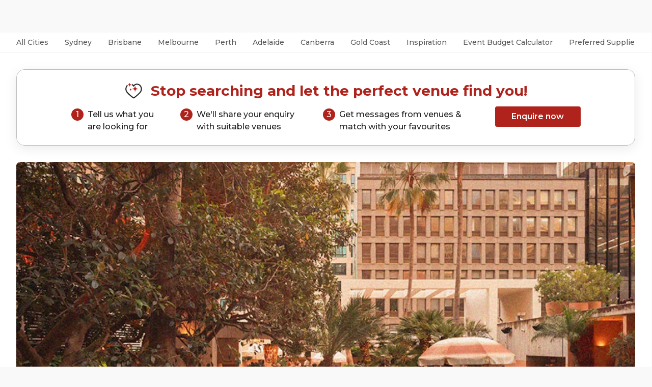

--- FILE ---
content_type: text/html; charset=utf-8
request_url: https://www.headbox.com/au/spaces/23164-book-jimmys-rooftop-ivy-precinct-sydney
body_size: 169643
content:
<!DOCTYPE html><html lang="en-gb"><head><meta charSet="utf-8"/><meta name="viewport" content="width=device-width, initial-scale=1.0, maximum-scale=1.0, user-scalable=no, viewport-fit=cover"/><title>Hire Jimmy&#x27;s Rooftop, ivy precinct, Sydney • HeadBox</title><meta name="description" content="Need an event space for up to 350 guests in Sydney? Enquire with ivy precinct and other available venues instantly – let the perfect venue find you!"/><link rel="canonical" href="https://www.headbox.com/au/spaces/23164-book-jimmys-rooftop-ivy-precinct-sydney"/><script type="application/ld+json">{"@context":"https://schema.org","@id":"Hire Jimmy's Rooftop, ivy precinct, Sydney • HeadBox","@type":"LocalBusiness","name":"Hire Jimmy's Rooftop, ivy precinct, Sydney • HeadBox","description":"Need an event space for up to 350 guests in Sydney? Enquire with ivy precinct and other available venues instantly – let the perfect venue find you!","geo":{"@type":"GeoCoordinates","latitude":-33.8666224,"longitude":151.2074781}}</script><link rel="preload" fetchpriority="high" as="image" href="https://headbox-media.imgix.net/spaces/23164/photos/a224053b-aaeb-4fd4-ae0d-b8355d7def9e_2.Jimmys-Rooftop_Yusuke_Oba_Oct_2024_001_G (1).jpg?auto=format&amp;ar=3%3A2&amp;fit=crop&amp;ixlib=react-9.5.4&amp;q=60&amp;w=855&amp;dpr=2"/><meta name="next-head-count" content="7"/><link href="https://pkg.headbox.com" rel="preconnect" crossorigin="anonymous"/><link href="https://fonts.googleapis.com" rel="preconnect" crossorigin="anonymous"/><link href="https://ajax.googleapis.com" rel="preconnect" crossorigin="anonymous"/><link rel="preload" href="https://www.headbox.com/spaces/assets/_next/static/css/a66fb08a1f6f627c.css" as="style"/><link rel="stylesheet" href="https://www.headbox.com/spaces/assets/_next/static/css/a66fb08a1f6f627c.css" data-n-g=""/><noscript data-n-css=""></noscript><script defer="" nomodule="" src="https://www.headbox.com/spaces/assets/_next/static/chunks/polyfills-42372ed130431b0a.js"></script><script src="https://www.headbox.com/spaces/assets/_next/static/chunks/webpack-f9351c9b559fb49e.js" defer=""></script><script src="https://www.headbox.com/spaces/assets/_next/static/chunks/framework-e50727edcc3f8dd1.js" defer=""></script><script src="https://www.headbox.com/spaces/assets/_next/static/chunks/main-c8bd25f82853af7d.js" defer=""></script><script src="https://www.headbox.com/spaces/assets/_next/static/chunks/pages/_app-535244d1541af584.js" defer=""></script><script src="https://www.headbox.com/spaces/assets/_next/static/chunks/531-941e71dcad45c104.js" defer=""></script><script src="https://www.headbox.com/spaces/assets/_next/static/chunks/123-7e9a4b93ff5cb2d9.js" defer=""></script><script src="https://www.headbox.com/spaces/assets/_next/static/chunks/pages/au/spaces/%5Bspage%5D-50a0991472242fff.js" defer=""></script><script src="https://www.headbox.com/spaces/assets/_next/static/GBTnqwjYsWYeigcRXBNM8/_buildManifest.js" defer=""></script><script src="https://www.headbox.com/spaces/assets/_next/static/GBTnqwjYsWYeigcRXBNM8/_ssgManifest.js" defer=""></script><style id="__jsx-6cfc619611718f01">.item-link.jsx-6cfc619611718f01{text-decoration:none;width:100%;color:inherit}.item-link.jsx-6cfc619611718f01:focus-visible{outline:none}.card.jsx-6cfc619611718f01{scroll-snap-align:start;display:-webkit-box;display:-webkit-flex;display:-moz-box;display:-ms-flexbox;display:flex;-webkit-box-orient:vertical;-webkit-box-direction:normal;-webkit-flex-direction:column;-moz-box-orient:vertical;-moz-box-direction:normal;-ms-flex-direction:column;flex-direction:column;-webkit-box-pack:start;-webkit-justify-content:flex-start;-moz-box-pack:start;-ms-flex-pack:start;justify-content:flex-start;-webkit-box-align:start;-webkit-align-items:flex-start;-moz-box-align:start;-ms-flex-align:start;align-items:flex-start;width:100%;-webkit-border-radius:8px;-moz-border-radius:8px;border-radius:8px}.border.jsx-6cfc619611718f01{border:1px solid#bfbfbf}.preview.jsx-6cfc619611718f01{display:-webkit-box;display:-webkit-flex;display:-moz-box;display:-ms-flexbox;display:flex;-webkit-box-orient:vertical;-webkit-box-direction:normal;-webkit-flex-direction:column;-moz-box-orient:vertical;-moz-box-direction:normal;-ms-flex-direction:column;flex-direction:column;gap:8px;padding:24px 0;width:100%}.preview-title.jsx-6cfc619611718f01{white-space:nowrap;-o-text-overflow:ellipsis;text-overflow:ellipsis;overflow:hidden;color:#1f1f1f;font-size:1rem;font-weight:600;line-height:1.2}.preview-image.jsx-6cfc619611718f01{width:100%;min-height:276px;max-height:276px;-o-object-fit:fill;object-fit:fill;-webkit-border-radius:8px 8px 0px 0px;-moz-border-radius:8px 8px 0px 0px;border-radius:8px 8px 0px 0px;opacity:1;-o-transition:opacity.2s ease-in-out;transition:opacity.2s ease-in-out;-moz-transition:opacity.2s ease-in-out;-webkit-transition:opacity.2s ease-in-out}.preview-text.jsx-6cfc619611718f01{overflow:hidden;display:-webkit-box;-webkit-box-orient:vertical;-webkit-line-clamp:3;line-clamp:3;min-height:72px}.info-container.jsx-6cfc619611718f01{display:-webkit-box;display:-webkit-flex;display:-moz-box;display:-ms-flexbox;display:flex;-webkit-box-align:center;-webkit-align-items:center;-moz-box-align:center;-ms-flex-align:center;align-items:center;gap:13px}h4.jsx-6cfc619611718f01,p.jsx-6cfc619611718f01{color:#1f1f1f}h4.jsx-6cfc619611718f01{font-weight:700;font-size:24px;line-height:32px;margin-top:0}p.jsx-6cfc619611718f01{font-weight:400;font-size:16px;line-height:24px}</style><style id="__jsx-3093691789">.item-link.jsx-3093691789:hover .read-more.jsx-3093691789,.item-link.jsx-3093691789:focus-visible .read-more.jsx-3093691789{text-decoration:underline}.item-link.jsx-3093691789:hover .preview-image.jsx-3093691789,.item-link.jsx-3093691789:focus-visible .preview-image.jsx-3093691789{opacity:.8;-o-transition:opacity.2s ease-in-out;transition:opacity.2s ease-in-out;-moz-transition:opacity.2s ease-in-out;-webkit-transition:opacity.2s ease-in-out}.item-link.jsx-3093691789{text-decoration:none;width:100%}.item-link.jsx-3093691789:focus-visible{outline:none}.card.jsx-3093691789{scroll-snap-align:start;display:-webkit-box;display:-webkit-flex;display:-moz-box;display:-ms-flexbox;display:flex;-webkit-box-orient:vertical;-webkit-box-direction:normal;-webkit-flex-direction:column;-moz-box-orient:vertical;-moz-box-direction:normal;-ms-flex-direction:column;flex-direction:column;-webkit-box-pack:start;-webkit-justify-content:flex-start;-moz-box-pack:start;-ms-flex-pack:start;justify-content:flex-start;-webkit-box-align:start;-webkit-align-items:flex-start;-moz-box-align:start;-ms-flex-align:start;align-items:flex-start;width:100%;height:498px;background:-webkit-linear-gradient(bottom,#fff,#fff),#262626;background:-moz-linear-gradient(bottom,#fff,#fff),#262626;background:-o-linear-gradient(bottom,#fff,#fff),#262626;background:linear-gradient(0deg,#fff,#fff),#262626;-webkit-border-radius:8px;-moz-border-radius:8px;border-radius:8px}.border.jsx-3093691789{border:1px solid#bfbfbf;-webkit-border-radius:8px;-moz-border-radius:8px;border-radius:8px}.preview.jsx-3093691789{display:-webkit-box;display:-webkit-flex;display:-moz-box;display:-ms-flexbox;display:flex;-webkit-box-orient:vertical;-webkit-box-direction:normal;-webkit-flex-direction:column;-moz-box-orient:vertical;-moz-box-direction:normal;-ms-flex-direction:column;flex-direction:column;gap:8px;padding:24px;width:100%}.preview-title.jsx-3093691789{overflow:hidden;display:-webkit-box;-webkit-box-orient:vertical;-webkit-line-clamp:2;line-clamp:2;min-height:64px}.preview-image.jsx-3093691789{width:100%;min-height:276px;max-height:276px;-o-object-fit:cover;object-fit:cover;-webkit-border-radius:8px 8px 0px 0px;-moz-border-radius:8px 8px 0px 0px;border-radius:8px 8px 0px 0px;opacity:1;-o-transition:opacity.2s ease-in-out;transition:opacity.2s ease-in-out;-moz-transition:opacity.2s ease-in-out;-webkit-transition:opacity.2s ease-in-out}.preview-text.jsx-3093691789{overflow:hidden;display:-webkit-box;-webkit-box-orient:vertical;-webkit-line-clamp:3;line-clamp:3;min-height:72px}.read-more.jsx-3093691789{font-weight:700;text-align:center;margin-top:auto}h4.jsx-3093691789,p.jsx-3093691789{color:#1f1f1f}h4.jsx-3093691789{font-weight:700;font-size:24px;line-height:32px;margin-top:0}p.jsx-3093691789{font-weight:400;font-size:16px;line-height:24px}</style></head><body><antd-scope><header-app-root style="display:block;height:auto;min-height:64px"></header-app-root></antd-scope><div id="__next"><style data-emotion="css c13un8">.css-c13un8{background-color:#fff;border-bottom:1px solid #f1f1f1;height:40px;z-index:99;position:relative;box-sizing:border-box;}</style><nav class="css-c13un8"><style data-emotion="css-global 83yn95">@media (max-width:904.95px){.mm-noscroll{height:100%;overflow-y:hidden;}}</style><style data-emotion="css 1ie1ygh">.css-1ie1ygh{max-width:1290px;margin:auto;padding:0 32px;box-sizing:content-box;}</style><section class="css-1ie1ygh"><style data-emotion="css 1dbkm4">.css-1dbkm4{background-color:initial;overflow-x:auto;overflow-y:hidden;-webkit-overflow-scrolling:touch;display:-webkit-box;display:-webkit-flex;display:-ms-flexbox;display:flex;-webkit-flex-direction:row;-ms-flex-direction:row;flex-direction:row;-webkit-box-pack:start;-ms-flex-pack:start;-webkit-justify-content:flex-start;justify-content:flex-start;margin:0;height:40px;}</style><ul class="css-1dbkm4"><style data-emotion="css 1p59cv0">.css-1p59cv0+li{margin-left:32px;}</style><li class="css-1p59cv0"><style data-emotion="css 1408fvk">.css-1408fvk{background:transparent;}</style><button class="css-1408fvk"><style data-emotion="css naebuy">.css-naebuy{color:#595959;line-height:38px;font-size:0.875rem;font-weight:500;margin:0;white-space:nowrap;border-bottom:2px transparent;cursor:pointer;}.css-naebuy:hover,.isActive .css-naebuy{color:#AF231C;border-bottom:2px solid #AF231C;}</style><h4 class="css-naebuy">All Cities </h4></button></li><li class="css-1p59cv0"><button class="css-1408fvk"><h4 class="css-naebuy">Sydney</h4></button></li><li class="css-1p59cv0"><button class="css-1408fvk"><h4 class="css-naebuy">Brisbane</h4></button></li><li class="css-1p59cv0"><button class="css-1408fvk"><h4 class="css-naebuy">Melbourne</h4></button></li><li class="css-1p59cv0"><button class="css-1408fvk"><h4 class="css-naebuy">Perth</h4></button></li><li class="css-1p59cv0"><button class="css-1408fvk"><h4 class="css-naebuy">Adelaide</h4></button></li><li class="css-1p59cv0"><button class="css-1408fvk"><h4 class="css-naebuy">Canberra</h4></button></li><li class="css-1p59cv0"><button class="css-1408fvk"><h4 class="css-naebuy">Gold Coast</h4></button></li><li class="css-1p59cv0"><button class="css-1408fvk"><h4 class="css-naebuy">Inspiration</h4></button></li><li class="css-1p59cv0"><button class="css-1408fvk"><h4 class="css-naebuy">Event Budget Calculator </h4></button></li><li class="css-1p59cv0"><button class="css-1408fvk"><h4 class="css-naebuy">Preferred Suppliers</h4></button></li></ul></section></nav><main><style data-emotion="css 7bqhlv">.css-7bqhlv{position:relative;background-color:#fff;padding-top:32px;}</style><section class="css-7bqhlv"><style data-emotion="css zfx0jb">.css-zfx0jb{box-sizing:content-box;padding:0 0 64px;}@media (min-width:600px){.css-zfx0jb{margin:0 auto;padding:0 32px 64px;max-width:1290px;}}</style><section class="css-zfx0jb"><style data-emotion="css 1n0uev9">.css-1n0uev9{z-index:1;position:fixed;bottom:0;left:0;width:100%;display:-webkit-box;display:-webkit-flex;display:-ms-flexbox;display:flex;visibility:collapse;-webkit-flex-direction:row;-ms-flex-direction:row;flex-direction:row;-webkit-box-pack:space-evenly;-ms-flex-pack:space-evenly;-webkit-justify-content:space-evenly;justify-content:space-evenly;-webkit-align-items:center;-webkit-box-align:center;-ms-flex-align:center;align-items:center;padding:8px 16px;background-color:#fff;box-shadow:0px -4px 24px rgba(0, 0, 0, 0.08);}.css-1n0uev9.isVisible{visibility:visible;}</style><section class=" css-1n0uev9" aria-hidden="true"><style data-emotion="css vuff2j">.css-vuff2j{color:#AF231C;line-height:1.2;font-size:0.875rem;font-weight:700;padding:6px;}</style><h3 class="css-vuff2j">Hear from this and other available venues</h3><style data-emotion="css uwb7jm">.css-uwb7jm{display:block;background-color:#AF231C;color:#fff;border-radius:4px;font-weight:600;font-size:1rem;line-height:2.5;cursor:pointer;-webkit-text-decoration:none;text-decoration:none;text-align:center;padding:0 30px;min-width:10.5rem;}.css-uwb7jm.sm{font-size:0.875rem;line-height:2.5;padding:0 16px;min-width:8.5rem;}.css-uwb7jm:hover{color:#fff;}.css-uwb7jm:focus-visible{color:#fff!important;outline:solid 2px #1976d2!important;}.css-uwb7jm.variant{background-color:#FFFFFF;color:#1F1F1F;}.css-uwb7jm.variant:focus-visible{color:#1F1F1F!important;outline:solid 2px #1976d2!important;}</style><a href="https://app.headbox.com/plan-my-event?spaceId=23164&amp;hostId=38581&amp;location=Sydney, AU" class="sm  css-uwb7jm" rel="nofollow" tabindex="-1">Enquire now</a></section><style data-emotion="css 1hkbfl8">.css-1hkbfl8{display:-webkit-box;display:-webkit-flex;display:-ms-flexbox;display:flex;-webkit-flex-direction:column;-ms-flex-direction:column;flex-direction:column;-webkit-box-pack:center;-ms-flex-pack:center;-webkit-justify-content:center;justify-content:center;-webkit-align-items:center;-webkit-box-align:center;-ms-flex-align:center;align-items:center;border-radius:16px;border:1px solid #bfbfbf;margin-bottom:32px;padding:24px;bacgkround-color:white;box-shadow:0px 6px 24px rgba(0, 0, 0, 0.08);}@media (max-width:904.95px){.css-1hkbfl8{display:none;}}</style><section class="css-1hkbfl8"><style data-emotion="css 19gup4k">.css-19gup4k{color:#AF231C;text-align:center;line-height:1;font-size:1.75rem;font-weight:700;margin:0 auto;}.css-19gup4k:before{display:inline-block;content:"";height:2.25rem;width:2.25rem;margin-right:16px;background-image:url(/spaces/assets/images/envelope.png);-webkit-background-size:contain;background-size:contain;background-repeat:no-repeat;vertical-align:text-top;}</style><h2 class="css-19gup4k">Stop searching and let the perfect venue find you!</h2><style data-emotion="css 1wwf5dc">.css-1wwf5dc{display:-webkit-box;display:-webkit-flex;display:-ms-flexbox;display:flex;-webkit-flex-direction:row;-ms-flex-direction:row;flex-direction:row;-webkit-box-pack:center;-ms-flex-pack:center;-webkit-justify-content:center;justify-content:center;-webkit-align-items:center;-webkit-box-align:center;-ms-flex-align:center;align-items:center;max-width:1000px;}</style><section class="css-1wwf5dc"><style data-emotion="css pibaoz">.css-pibaoz{display:-webkit-box;display:-webkit-flex;display:-ms-flexbox;display:flex;-webkit-flex-direction:row;-ms-flex-direction:row;flex-direction:row;-webkit-box-pack:center;-ms-flex-pack:center;-webkit-justify-content:center;justify-content:center;-webkit-align-items:flex-start;-webkit-box-align:flex-start;-ms-flex-align:flex-start;align-items:flex-start;margin:16px 0 0 0;}</style><ol class="css-pibaoz"><style data-emotion="css 1r2wgth">.css-1r2wgth{display:-webkit-box;display:-webkit-flex;display:-ms-flexbox;display:flex;-webkit-flex-direction:row;-ms-flex-direction:row;flex-direction:row;-webkit-align-items:top;-webkit-box-align:top;-ms-flex-align:top;align-items:top;margin-right:48px;}</style><li class="css-1r2wgth"><style data-emotion="css atbuw">.css-atbuw{border-radius:50%;width:1.5rem;min-width:1.5rem;height:1.5rem;background:#AF231C;color:#fff;text-align:center;font-size:1rem;font-weight:500;line-height:1.5;}</style><div class="css-atbuw">1</div><style data-emotion="css 19cuc15">.css-19cuc15{margin:0 0 0 8px;color:#1f1f1f;font-size:1rem;font-weight:500;line-height:1.5;}</style><p class="css-19cuc15">Tell us what you are looking for</p></li><li class="css-1r2wgth"><div class="css-atbuw">2</div><p class="css-19cuc15">We&#x27;ll share your enquiry with suitable venues</p></li><li class="css-1r2wgth"><div class="css-atbuw">3</div><p class="css-19cuc15">Get messages from venues &amp; match with your favourites</p></li></ol><a href="https://app.headbox.com/plan-my-event?spaceId=23164&amp;hostId=38581&amp;location=Sydney, AU" class="undefined  css-uwb7jm" rel="nofollow">Enquire now</a></section></section><style data-emotion="css 2yzl7a">.css-2yzl7a{overflow:hidden;}.css-2yzl7a>*>*{overflow:hidden;}</style><style data-emotion="css h35mo6">.css-h35mo6{overflow:hidden;}@media print{.css-h35mo6{position:absolute!important;}}.css-h35mo6>*>*{overflow:hidden;}</style><style data-emotion="css maq1xb">.css-maq1xb{display:grid;height:auto;max-height:580px;width:100%;grid-template-columns:repeat(12, 1fr);grid-template-rows:repeat(2, 1fr);grid-column-gap:1rem;grid-row-gap:1rem;pointer:cursor;}</style><section class="gallery css-maq1xb"><style data-emotion="css 193h2fq">.css-193h2fq{position:relative;overflow:hidden;display:none;cursor:pointer;}.css-193h2fq:nth-of-type(1){grid-area:1/1/3/13;display:block;}@media (min-width:600px){.css-193h2fq{border-radius:8px;}}@media (min-width:905px){.css-193h2fq:not(.always-small .css-193h2fq):nth-of-type(1){grid-area:1/1/3/9;}.css-193h2fq:not(.always-small .css-193h2fq):nth-of-type(2){grid-area:1/9/2/13;display:block;}.css-193h2fq:not(.always-small .css-193h2fq):nth-of-type(3){grid-area:2/9/3/13;display:block;}}.css-193h2fq >img{width:100%;height:100%;object-fit:cover;}</style><div class="css-193h2fq"><img src="https://headbox-media.imgix.net/spaces/23164/photos/a224053b-aaeb-4fd4-ae0d-b8355d7def9e_2.Jimmys-Rooftop_Yusuke_Oba_Oct_2024_001_G (1).jpg?ar=3:2&amp;blur=13&amp;fit=crop&amp;q=0&amp;w=420" alt="Jimmy&#x27;s Rooftop 0" data-sizes="100vw" class="lazyload" data-src="https://headbox-media.imgix.net/spaces/23164/photos/a224053b-aaeb-4fd4-ae0d-b8355d7def9e_2.Jimmys-Rooftop_Yusuke_Oba_Oct_2024_001_G%20(1).jpg?auto=format&amp;ar=3%3A2&amp;fit=crop&amp;q=60&amp;ixlib=react-9.5.4" data-srcset="https://headbox-media.imgix.net/spaces/23164/photos/a224053b-aaeb-4fd4-ae0d-b8355d7def9e_2.Jimmys-Rooftop_Yusuke_Oba_Oct_2024_001_G%20(1).jpg?auto=format&amp;ar=3%3A2&amp;fit=crop&amp;q=60&amp;ixlib=react-9.5.4&amp;w=100 100w,
https://headbox-media.imgix.net/spaces/23164/photos/a224053b-aaeb-4fd4-ae0d-b8355d7def9e_2.Jimmys-Rooftop_Yusuke_Oba_Oct_2024_001_G%20(1).jpg?auto=format&amp;ar=3%3A2&amp;fit=crop&amp;q=60&amp;ixlib=react-9.5.4&amp;w=116 116w,
https://headbox-media.imgix.net/spaces/23164/photos/a224053b-aaeb-4fd4-ae0d-b8355d7def9e_2.Jimmys-Rooftop_Yusuke_Oba_Oct_2024_001_G%20(1).jpg?auto=format&amp;ar=3%3A2&amp;fit=crop&amp;q=60&amp;ixlib=react-9.5.4&amp;w=135 135w,
https://headbox-media.imgix.net/spaces/23164/photos/a224053b-aaeb-4fd4-ae0d-b8355d7def9e_2.Jimmys-Rooftop_Yusuke_Oba_Oct_2024_001_G%20(1).jpg?auto=format&amp;ar=3%3A2&amp;fit=crop&amp;q=60&amp;ixlib=react-9.5.4&amp;w=156 156w,
https://headbox-media.imgix.net/spaces/23164/photos/a224053b-aaeb-4fd4-ae0d-b8355d7def9e_2.Jimmys-Rooftop_Yusuke_Oba_Oct_2024_001_G%20(1).jpg?auto=format&amp;ar=3%3A2&amp;fit=crop&amp;q=60&amp;ixlib=react-9.5.4&amp;w=181 181w,
https://headbox-media.imgix.net/spaces/23164/photos/a224053b-aaeb-4fd4-ae0d-b8355d7def9e_2.Jimmys-Rooftop_Yusuke_Oba_Oct_2024_001_G%20(1).jpg?auto=format&amp;ar=3%3A2&amp;fit=crop&amp;q=60&amp;ixlib=react-9.5.4&amp;w=210 210w,
https://headbox-media.imgix.net/spaces/23164/photos/a224053b-aaeb-4fd4-ae0d-b8355d7def9e_2.Jimmys-Rooftop_Yusuke_Oba_Oct_2024_001_G%20(1).jpg?auto=format&amp;ar=3%3A2&amp;fit=crop&amp;q=60&amp;ixlib=react-9.5.4&amp;w=244 244w,
https://headbox-media.imgix.net/spaces/23164/photos/a224053b-aaeb-4fd4-ae0d-b8355d7def9e_2.Jimmys-Rooftop_Yusuke_Oba_Oct_2024_001_G%20(1).jpg?auto=format&amp;ar=3%3A2&amp;fit=crop&amp;q=60&amp;ixlib=react-9.5.4&amp;w=283 283w,
https://headbox-media.imgix.net/spaces/23164/photos/a224053b-aaeb-4fd4-ae0d-b8355d7def9e_2.Jimmys-Rooftop_Yusuke_Oba_Oct_2024_001_G%20(1).jpg?auto=format&amp;ar=3%3A2&amp;fit=crop&amp;q=60&amp;ixlib=react-9.5.4&amp;w=328 328w,
https://headbox-media.imgix.net/spaces/23164/photos/a224053b-aaeb-4fd4-ae0d-b8355d7def9e_2.Jimmys-Rooftop_Yusuke_Oba_Oct_2024_001_G%20(1).jpg?auto=format&amp;ar=3%3A2&amp;fit=crop&amp;q=60&amp;ixlib=react-9.5.4&amp;w=380 380w,
https://headbox-media.imgix.net/spaces/23164/photos/a224053b-aaeb-4fd4-ae0d-b8355d7def9e_2.Jimmys-Rooftop_Yusuke_Oba_Oct_2024_001_G%20(1).jpg?auto=format&amp;ar=3%3A2&amp;fit=crop&amp;q=60&amp;ixlib=react-9.5.4&amp;w=441 441w,
https://headbox-media.imgix.net/spaces/23164/photos/a224053b-aaeb-4fd4-ae0d-b8355d7def9e_2.Jimmys-Rooftop_Yusuke_Oba_Oct_2024_001_G%20(1).jpg?auto=format&amp;ar=3%3A2&amp;fit=crop&amp;q=60&amp;ixlib=react-9.5.4&amp;w=512 512w,
https://headbox-media.imgix.net/spaces/23164/photos/a224053b-aaeb-4fd4-ae0d-b8355d7def9e_2.Jimmys-Rooftop_Yusuke_Oba_Oct_2024_001_G%20(1).jpg?auto=format&amp;ar=3%3A2&amp;fit=crop&amp;q=60&amp;ixlib=react-9.5.4&amp;w=594 594w,
https://headbox-media.imgix.net/spaces/23164/photos/a224053b-aaeb-4fd4-ae0d-b8355d7def9e_2.Jimmys-Rooftop_Yusuke_Oba_Oct_2024_001_G%20(1).jpg?auto=format&amp;ar=3%3A2&amp;fit=crop&amp;q=60&amp;ixlib=react-9.5.4&amp;w=689 689w,
https://headbox-media.imgix.net/spaces/23164/photos/a224053b-aaeb-4fd4-ae0d-b8355d7def9e_2.Jimmys-Rooftop_Yusuke_Oba_Oct_2024_001_G%20(1).jpg?auto=format&amp;ar=3%3A2&amp;fit=crop&amp;q=60&amp;ixlib=react-9.5.4&amp;w=799 799w,
https://headbox-media.imgix.net/spaces/23164/photos/a224053b-aaeb-4fd4-ae0d-b8355d7def9e_2.Jimmys-Rooftop_Yusuke_Oba_Oct_2024_001_G%20(1).jpg?auto=format&amp;ar=3%3A2&amp;fit=crop&amp;q=60&amp;ixlib=react-9.5.4&amp;w=927 927w,
https://headbox-media.imgix.net/spaces/23164/photos/a224053b-aaeb-4fd4-ae0d-b8355d7def9e_2.Jimmys-Rooftop_Yusuke_Oba_Oct_2024_001_G%20(1).jpg?auto=format&amp;ar=3%3A2&amp;fit=crop&amp;q=60&amp;ixlib=react-9.5.4&amp;w=1075 1075w,
https://headbox-media.imgix.net/spaces/23164/photos/a224053b-aaeb-4fd4-ae0d-b8355d7def9e_2.Jimmys-Rooftop_Yusuke_Oba_Oct_2024_001_G%20(1).jpg?auto=format&amp;ar=3%3A2&amp;fit=crop&amp;q=60&amp;ixlib=react-9.5.4&amp;w=1247 1247w,
https://headbox-media.imgix.net/spaces/23164/photos/a224053b-aaeb-4fd4-ae0d-b8355d7def9e_2.Jimmys-Rooftop_Yusuke_Oba_Oct_2024_001_G%20(1).jpg?auto=format&amp;ar=3%3A2&amp;fit=crop&amp;q=60&amp;ixlib=react-9.5.4&amp;w=1446 1446w,
https://headbox-media.imgix.net/spaces/23164/photos/a224053b-aaeb-4fd4-ae0d-b8355d7def9e_2.Jimmys-Rooftop_Yusuke_Oba_Oct_2024_001_G%20(1).jpg?auto=format&amp;ar=3%3A2&amp;fit=crop&amp;q=60&amp;ixlib=react-9.5.4&amp;w=1678 1678w,
https://headbox-media.imgix.net/spaces/23164/photos/a224053b-aaeb-4fd4-ae0d-b8355d7def9e_2.Jimmys-Rooftop_Yusuke_Oba_Oct_2024_001_G%20(1).jpg?auto=format&amp;ar=3%3A2&amp;fit=crop&amp;q=60&amp;ixlib=react-9.5.4&amp;w=1946 1946w,
https://headbox-media.imgix.net/spaces/23164/photos/a224053b-aaeb-4fd4-ae0d-b8355d7def9e_2.Jimmys-Rooftop_Yusuke_Oba_Oct_2024_001_G%20(1).jpg?auto=format&amp;ar=3%3A2&amp;fit=crop&amp;q=60&amp;ixlib=react-9.5.4&amp;w=2257 2257w,
https://headbox-media.imgix.net/spaces/23164/photos/a224053b-aaeb-4fd4-ae0d-b8355d7def9e_2.Jimmys-Rooftop_Yusuke_Oba_Oct_2024_001_G%20(1).jpg?auto=format&amp;ar=3%3A2&amp;fit=crop&amp;q=60&amp;ixlib=react-9.5.4&amp;w=2619 2619w,
https://headbox-media.imgix.net/spaces/23164/photos/a224053b-aaeb-4fd4-ae0d-b8355d7def9e_2.Jimmys-Rooftop_Yusuke_Oba_Oct_2024_001_G%20(1).jpg?auto=format&amp;ar=3%3A2&amp;fit=crop&amp;q=60&amp;ixlib=react-9.5.4&amp;w=3038 3038w,
https://headbox-media.imgix.net/spaces/23164/photos/a224053b-aaeb-4fd4-ae0d-b8355d7def9e_2.Jimmys-Rooftop_Yusuke_Oba_Oct_2024_001_G%20(1).jpg?auto=format&amp;ar=3%3A2&amp;fit=crop&amp;q=60&amp;ixlib=react-9.5.4&amp;w=3524 3524w,
https://headbox-media.imgix.net/spaces/23164/photos/a224053b-aaeb-4fd4-ae0d-b8355d7def9e_2.Jimmys-Rooftop_Yusuke_Oba_Oct_2024_001_G%20(1).jpg?auto=format&amp;ar=3%3A2&amp;fit=crop&amp;q=60&amp;ixlib=react-9.5.4&amp;w=4087 4087w,
https://headbox-media.imgix.net/spaces/23164/photos/a224053b-aaeb-4fd4-ae0d-b8355d7def9e_2.Jimmys-Rooftop_Yusuke_Oba_Oct_2024_001_G%20(1).jpg?auto=format&amp;ar=3%3A2&amp;fit=crop&amp;q=60&amp;ixlib=react-9.5.4&amp;w=4741 4741w,
https://headbox-media.imgix.net/spaces/23164/photos/a224053b-aaeb-4fd4-ae0d-b8355d7def9e_2.Jimmys-Rooftop_Yusuke_Oba_Oct_2024_001_G%20(1).jpg?auto=format&amp;ar=3%3A2&amp;fit=crop&amp;q=60&amp;ixlib=react-9.5.4&amp;w=5500 5500w,
https://headbox-media.imgix.net/spaces/23164/photos/a224053b-aaeb-4fd4-ae0d-b8355d7def9e_2.Jimmys-Rooftop_Yusuke_Oba_Oct_2024_001_G%20(1).jpg?auto=format&amp;ar=3%3A2&amp;fit=crop&amp;q=60&amp;ixlib=react-9.5.4&amp;w=6380 6380w,
https://headbox-media.imgix.net/spaces/23164/photos/a224053b-aaeb-4fd4-ae0d-b8355d7def9e_2.Jimmys-Rooftop_Yusuke_Oba_Oct_2024_001_G%20(1).jpg?auto=format&amp;ar=3%3A2&amp;fit=crop&amp;q=60&amp;ixlib=react-9.5.4&amp;w=7401 7401w,
https://headbox-media.imgix.net/spaces/23164/photos/a224053b-aaeb-4fd4-ae0d-b8355d7def9e_2.Jimmys-Rooftop_Yusuke_Oba_Oct_2024_001_G%20(1).jpg?auto=format&amp;ar=3%3A2&amp;fit=crop&amp;q=60&amp;ixlib=react-9.5.4&amp;w=8192 8192w"/><style data-emotion="css h0s3hw">.css-h0s3hw{position:absolute;display:-webkit-box;display:-webkit-flex;display:-ms-flexbox;display:flex;-webkit-box-pack:justify;-webkit-justify-content:space-between;justify-content:space-between;z-index:2;width:100%;top:50%;-webkit-transform:translate(0, -50%);-moz-transform:translate(0, -50%);-ms-transform:translate(0, -50%);transform:translate(0, -50%);opacity:0;-webkit-transition:opacity 0.2s;transition:opacity 0.2s;pointer-events:none;}*:hover>*>.css-h0s3hw{opacity:1;}@media (pointer: none){.css-h0s3hw{opacity:1;}}</style><div class="css-h0s3hw"><style data-emotion="css 12q7xpc">.css-12q7xpc{background-color:rgba(0, 0, 0, 0.5);color:white;border:none;padding:0;margin:10px;height:48px;width:48px;line-height:48px;font-weight:600;font-size:2rem;border-radius:50%;overflow:hidden;pointer-events:auto;cursor:pointer;}.css-12q7xpc:hover{background-color:rgba(0, 0, 0, 0.7);}</style><button aria-label="Previous image" title="Previous image" class="css-12q7xpc"><style data-emotion="css gk06hi">.css-gk06hi{position:relative;left:4px;}</style><style data-emotion="css pxx9eg">.css-pxx9eg{-webkit-user-select:none;-moz-user-select:none;-ms-user-select:none;user-select:none;width:1em;height:1em;display:inline-block;fill:currentColor;-webkit-flex-shrink:0;-ms-flex-negative:0;flex-shrink:0;-webkit-transition:fill 200ms cubic-bezier(0.4, 0, 0.2, 1) 0ms;transition:fill 200ms cubic-bezier(0.4, 0, 0.2, 1) 0ms;font-size:1.5rem;position:relative;left:4px;}</style><svg class="MuiSvgIcon-root MuiSvgIcon-fontSizeMedium css-pxx9eg" focusable="false" aria-hidden="true" viewBox="0 0 24 24" data-testid="ArrowBackIosIcon"><path d="M11.67 3.87 9.9 2.1 0 12l9.9 9.9 1.77-1.77L3.54 12z"></path></svg></button><button aria-label="Next image" title="Next image" class="css-12q7xpc"><style data-emotion="css vubbuv">.css-vubbuv{-webkit-user-select:none;-moz-user-select:none;-ms-user-select:none;user-select:none;width:1em;height:1em;display:inline-block;fill:currentColor;-webkit-flex-shrink:0;-ms-flex-negative:0;flex-shrink:0;-webkit-transition:fill 200ms cubic-bezier(0.4, 0, 0.2, 1) 0ms;transition:fill 200ms cubic-bezier(0.4, 0, 0.2, 1) 0ms;font-size:1.5rem;}</style><svg class="MuiSvgIcon-root MuiSvgIcon-fontSizeMedium css-vubbuv" focusable="false" aria-hidden="true" viewBox="0 0 24 24" data-testid="ArrowForwardIosIcon"><path d="M6.23 20.23 8 22l10-10L8 2 6.23 3.77 14.46 12z"></path></svg></button></div></div><div class="css-193h2fq"><img src="https://headbox-media.imgix.net/spaces/23164/photos/e6608838-33da-4c63-b20b-acac793f48d3_13.Jimmys-Rooftop_Yusuke_Oba_Oct_2024_113_G (1).jpg?ar=3:2&amp;blur=13&amp;fit=crop&amp;q=0&amp;w=420" alt="Jimmy&#x27;s Rooftop 1" data-sizes="100vw" class="lazyload" data-src="https://headbox-media.imgix.net/spaces/23164/photos/e6608838-33da-4c63-b20b-acac793f48d3_13.Jimmys-Rooftop_Yusuke_Oba_Oct_2024_113_G%20(1).jpg?auto=format&amp;ar=3%3A2&amp;fit=crop&amp;q=60&amp;ixlib=react-9.5.4" data-srcset="https://headbox-media.imgix.net/spaces/23164/photos/e6608838-33da-4c63-b20b-acac793f48d3_13.Jimmys-Rooftop_Yusuke_Oba_Oct_2024_113_G%20(1).jpg?auto=format&amp;ar=3%3A2&amp;fit=crop&amp;q=60&amp;ixlib=react-9.5.4&amp;w=100 100w,
https://headbox-media.imgix.net/spaces/23164/photos/e6608838-33da-4c63-b20b-acac793f48d3_13.Jimmys-Rooftop_Yusuke_Oba_Oct_2024_113_G%20(1).jpg?auto=format&amp;ar=3%3A2&amp;fit=crop&amp;q=60&amp;ixlib=react-9.5.4&amp;w=116 116w,
https://headbox-media.imgix.net/spaces/23164/photos/e6608838-33da-4c63-b20b-acac793f48d3_13.Jimmys-Rooftop_Yusuke_Oba_Oct_2024_113_G%20(1).jpg?auto=format&amp;ar=3%3A2&amp;fit=crop&amp;q=60&amp;ixlib=react-9.5.4&amp;w=135 135w,
https://headbox-media.imgix.net/spaces/23164/photos/e6608838-33da-4c63-b20b-acac793f48d3_13.Jimmys-Rooftop_Yusuke_Oba_Oct_2024_113_G%20(1).jpg?auto=format&amp;ar=3%3A2&amp;fit=crop&amp;q=60&amp;ixlib=react-9.5.4&amp;w=156 156w,
https://headbox-media.imgix.net/spaces/23164/photos/e6608838-33da-4c63-b20b-acac793f48d3_13.Jimmys-Rooftop_Yusuke_Oba_Oct_2024_113_G%20(1).jpg?auto=format&amp;ar=3%3A2&amp;fit=crop&amp;q=60&amp;ixlib=react-9.5.4&amp;w=181 181w,
https://headbox-media.imgix.net/spaces/23164/photos/e6608838-33da-4c63-b20b-acac793f48d3_13.Jimmys-Rooftop_Yusuke_Oba_Oct_2024_113_G%20(1).jpg?auto=format&amp;ar=3%3A2&amp;fit=crop&amp;q=60&amp;ixlib=react-9.5.4&amp;w=210 210w,
https://headbox-media.imgix.net/spaces/23164/photos/e6608838-33da-4c63-b20b-acac793f48d3_13.Jimmys-Rooftop_Yusuke_Oba_Oct_2024_113_G%20(1).jpg?auto=format&amp;ar=3%3A2&amp;fit=crop&amp;q=60&amp;ixlib=react-9.5.4&amp;w=244 244w,
https://headbox-media.imgix.net/spaces/23164/photos/e6608838-33da-4c63-b20b-acac793f48d3_13.Jimmys-Rooftop_Yusuke_Oba_Oct_2024_113_G%20(1).jpg?auto=format&amp;ar=3%3A2&amp;fit=crop&amp;q=60&amp;ixlib=react-9.5.4&amp;w=283 283w,
https://headbox-media.imgix.net/spaces/23164/photos/e6608838-33da-4c63-b20b-acac793f48d3_13.Jimmys-Rooftop_Yusuke_Oba_Oct_2024_113_G%20(1).jpg?auto=format&amp;ar=3%3A2&amp;fit=crop&amp;q=60&amp;ixlib=react-9.5.4&amp;w=328 328w,
https://headbox-media.imgix.net/spaces/23164/photos/e6608838-33da-4c63-b20b-acac793f48d3_13.Jimmys-Rooftop_Yusuke_Oba_Oct_2024_113_G%20(1).jpg?auto=format&amp;ar=3%3A2&amp;fit=crop&amp;q=60&amp;ixlib=react-9.5.4&amp;w=380 380w,
https://headbox-media.imgix.net/spaces/23164/photos/e6608838-33da-4c63-b20b-acac793f48d3_13.Jimmys-Rooftop_Yusuke_Oba_Oct_2024_113_G%20(1).jpg?auto=format&amp;ar=3%3A2&amp;fit=crop&amp;q=60&amp;ixlib=react-9.5.4&amp;w=441 441w,
https://headbox-media.imgix.net/spaces/23164/photos/e6608838-33da-4c63-b20b-acac793f48d3_13.Jimmys-Rooftop_Yusuke_Oba_Oct_2024_113_G%20(1).jpg?auto=format&amp;ar=3%3A2&amp;fit=crop&amp;q=60&amp;ixlib=react-9.5.4&amp;w=512 512w,
https://headbox-media.imgix.net/spaces/23164/photos/e6608838-33da-4c63-b20b-acac793f48d3_13.Jimmys-Rooftop_Yusuke_Oba_Oct_2024_113_G%20(1).jpg?auto=format&amp;ar=3%3A2&amp;fit=crop&amp;q=60&amp;ixlib=react-9.5.4&amp;w=594 594w,
https://headbox-media.imgix.net/spaces/23164/photos/e6608838-33da-4c63-b20b-acac793f48d3_13.Jimmys-Rooftop_Yusuke_Oba_Oct_2024_113_G%20(1).jpg?auto=format&amp;ar=3%3A2&amp;fit=crop&amp;q=60&amp;ixlib=react-9.5.4&amp;w=689 689w,
https://headbox-media.imgix.net/spaces/23164/photos/e6608838-33da-4c63-b20b-acac793f48d3_13.Jimmys-Rooftop_Yusuke_Oba_Oct_2024_113_G%20(1).jpg?auto=format&amp;ar=3%3A2&amp;fit=crop&amp;q=60&amp;ixlib=react-9.5.4&amp;w=799 799w,
https://headbox-media.imgix.net/spaces/23164/photos/e6608838-33da-4c63-b20b-acac793f48d3_13.Jimmys-Rooftop_Yusuke_Oba_Oct_2024_113_G%20(1).jpg?auto=format&amp;ar=3%3A2&amp;fit=crop&amp;q=60&amp;ixlib=react-9.5.4&amp;w=927 927w,
https://headbox-media.imgix.net/spaces/23164/photos/e6608838-33da-4c63-b20b-acac793f48d3_13.Jimmys-Rooftop_Yusuke_Oba_Oct_2024_113_G%20(1).jpg?auto=format&amp;ar=3%3A2&amp;fit=crop&amp;q=60&amp;ixlib=react-9.5.4&amp;w=1075 1075w,
https://headbox-media.imgix.net/spaces/23164/photos/e6608838-33da-4c63-b20b-acac793f48d3_13.Jimmys-Rooftop_Yusuke_Oba_Oct_2024_113_G%20(1).jpg?auto=format&amp;ar=3%3A2&amp;fit=crop&amp;q=60&amp;ixlib=react-9.5.4&amp;w=1247 1247w,
https://headbox-media.imgix.net/spaces/23164/photos/e6608838-33da-4c63-b20b-acac793f48d3_13.Jimmys-Rooftop_Yusuke_Oba_Oct_2024_113_G%20(1).jpg?auto=format&amp;ar=3%3A2&amp;fit=crop&amp;q=60&amp;ixlib=react-9.5.4&amp;w=1446 1446w,
https://headbox-media.imgix.net/spaces/23164/photos/e6608838-33da-4c63-b20b-acac793f48d3_13.Jimmys-Rooftop_Yusuke_Oba_Oct_2024_113_G%20(1).jpg?auto=format&amp;ar=3%3A2&amp;fit=crop&amp;q=60&amp;ixlib=react-9.5.4&amp;w=1678 1678w,
https://headbox-media.imgix.net/spaces/23164/photos/e6608838-33da-4c63-b20b-acac793f48d3_13.Jimmys-Rooftop_Yusuke_Oba_Oct_2024_113_G%20(1).jpg?auto=format&amp;ar=3%3A2&amp;fit=crop&amp;q=60&amp;ixlib=react-9.5.4&amp;w=1946 1946w,
https://headbox-media.imgix.net/spaces/23164/photos/e6608838-33da-4c63-b20b-acac793f48d3_13.Jimmys-Rooftop_Yusuke_Oba_Oct_2024_113_G%20(1).jpg?auto=format&amp;ar=3%3A2&amp;fit=crop&amp;q=60&amp;ixlib=react-9.5.4&amp;w=2257 2257w,
https://headbox-media.imgix.net/spaces/23164/photos/e6608838-33da-4c63-b20b-acac793f48d3_13.Jimmys-Rooftop_Yusuke_Oba_Oct_2024_113_G%20(1).jpg?auto=format&amp;ar=3%3A2&amp;fit=crop&amp;q=60&amp;ixlib=react-9.5.4&amp;w=2619 2619w,
https://headbox-media.imgix.net/spaces/23164/photos/e6608838-33da-4c63-b20b-acac793f48d3_13.Jimmys-Rooftop_Yusuke_Oba_Oct_2024_113_G%20(1).jpg?auto=format&amp;ar=3%3A2&amp;fit=crop&amp;q=60&amp;ixlib=react-9.5.4&amp;w=3038 3038w,
https://headbox-media.imgix.net/spaces/23164/photos/e6608838-33da-4c63-b20b-acac793f48d3_13.Jimmys-Rooftop_Yusuke_Oba_Oct_2024_113_G%20(1).jpg?auto=format&amp;ar=3%3A2&amp;fit=crop&amp;q=60&amp;ixlib=react-9.5.4&amp;w=3524 3524w,
https://headbox-media.imgix.net/spaces/23164/photos/e6608838-33da-4c63-b20b-acac793f48d3_13.Jimmys-Rooftop_Yusuke_Oba_Oct_2024_113_G%20(1).jpg?auto=format&amp;ar=3%3A2&amp;fit=crop&amp;q=60&amp;ixlib=react-9.5.4&amp;w=4087 4087w,
https://headbox-media.imgix.net/spaces/23164/photos/e6608838-33da-4c63-b20b-acac793f48d3_13.Jimmys-Rooftop_Yusuke_Oba_Oct_2024_113_G%20(1).jpg?auto=format&amp;ar=3%3A2&amp;fit=crop&amp;q=60&amp;ixlib=react-9.5.4&amp;w=4741 4741w,
https://headbox-media.imgix.net/spaces/23164/photos/e6608838-33da-4c63-b20b-acac793f48d3_13.Jimmys-Rooftop_Yusuke_Oba_Oct_2024_113_G%20(1).jpg?auto=format&amp;ar=3%3A2&amp;fit=crop&amp;q=60&amp;ixlib=react-9.5.4&amp;w=5500 5500w,
https://headbox-media.imgix.net/spaces/23164/photos/e6608838-33da-4c63-b20b-acac793f48d3_13.Jimmys-Rooftop_Yusuke_Oba_Oct_2024_113_G%20(1).jpg?auto=format&amp;ar=3%3A2&amp;fit=crop&amp;q=60&amp;ixlib=react-9.5.4&amp;w=6380 6380w,
https://headbox-media.imgix.net/spaces/23164/photos/e6608838-33da-4c63-b20b-acac793f48d3_13.Jimmys-Rooftop_Yusuke_Oba_Oct_2024_113_G%20(1).jpg?auto=format&amp;ar=3%3A2&amp;fit=crop&amp;q=60&amp;ixlib=react-9.5.4&amp;w=7401 7401w,
https://headbox-media.imgix.net/spaces/23164/photos/e6608838-33da-4c63-b20b-acac793f48d3_13.Jimmys-Rooftop_Yusuke_Oba_Oct_2024_113_G%20(1).jpg?auto=format&amp;ar=3%3A2&amp;fit=crop&amp;q=60&amp;ixlib=react-9.5.4&amp;w=8192 8192w"/></div><div class="css-193h2fq"><img src="https://headbox-media.imgix.net/spaces/23164/photos/fdc5502f-b51a-462d-9363-31ee48fb4849_15.Jimmys-Rooftop_Yusuke_Oba_Oct_2024_025_G (1).jpg?ar=3:2&amp;blur=13&amp;fit=crop&amp;q=0&amp;w=420" alt="Jimmy&#x27;s Rooftop 2" data-sizes="100vw" class="lazyload" data-src="https://headbox-media.imgix.net/spaces/23164/photos/fdc5502f-b51a-462d-9363-31ee48fb4849_15.Jimmys-Rooftop_Yusuke_Oba_Oct_2024_025_G%20(1).jpg?auto=format&amp;ar=3%3A2&amp;fit=crop&amp;q=60&amp;ixlib=react-9.5.4" data-srcset="https://headbox-media.imgix.net/spaces/23164/photos/fdc5502f-b51a-462d-9363-31ee48fb4849_15.Jimmys-Rooftop_Yusuke_Oba_Oct_2024_025_G%20(1).jpg?auto=format&amp;ar=3%3A2&amp;fit=crop&amp;q=60&amp;ixlib=react-9.5.4&amp;w=100 100w,
https://headbox-media.imgix.net/spaces/23164/photos/fdc5502f-b51a-462d-9363-31ee48fb4849_15.Jimmys-Rooftop_Yusuke_Oba_Oct_2024_025_G%20(1).jpg?auto=format&amp;ar=3%3A2&amp;fit=crop&amp;q=60&amp;ixlib=react-9.5.4&amp;w=116 116w,
https://headbox-media.imgix.net/spaces/23164/photos/fdc5502f-b51a-462d-9363-31ee48fb4849_15.Jimmys-Rooftop_Yusuke_Oba_Oct_2024_025_G%20(1).jpg?auto=format&amp;ar=3%3A2&amp;fit=crop&amp;q=60&amp;ixlib=react-9.5.4&amp;w=135 135w,
https://headbox-media.imgix.net/spaces/23164/photos/fdc5502f-b51a-462d-9363-31ee48fb4849_15.Jimmys-Rooftop_Yusuke_Oba_Oct_2024_025_G%20(1).jpg?auto=format&amp;ar=3%3A2&amp;fit=crop&amp;q=60&amp;ixlib=react-9.5.4&amp;w=156 156w,
https://headbox-media.imgix.net/spaces/23164/photos/fdc5502f-b51a-462d-9363-31ee48fb4849_15.Jimmys-Rooftop_Yusuke_Oba_Oct_2024_025_G%20(1).jpg?auto=format&amp;ar=3%3A2&amp;fit=crop&amp;q=60&amp;ixlib=react-9.5.4&amp;w=181 181w,
https://headbox-media.imgix.net/spaces/23164/photos/fdc5502f-b51a-462d-9363-31ee48fb4849_15.Jimmys-Rooftop_Yusuke_Oba_Oct_2024_025_G%20(1).jpg?auto=format&amp;ar=3%3A2&amp;fit=crop&amp;q=60&amp;ixlib=react-9.5.4&amp;w=210 210w,
https://headbox-media.imgix.net/spaces/23164/photos/fdc5502f-b51a-462d-9363-31ee48fb4849_15.Jimmys-Rooftop_Yusuke_Oba_Oct_2024_025_G%20(1).jpg?auto=format&amp;ar=3%3A2&amp;fit=crop&amp;q=60&amp;ixlib=react-9.5.4&amp;w=244 244w,
https://headbox-media.imgix.net/spaces/23164/photos/fdc5502f-b51a-462d-9363-31ee48fb4849_15.Jimmys-Rooftop_Yusuke_Oba_Oct_2024_025_G%20(1).jpg?auto=format&amp;ar=3%3A2&amp;fit=crop&amp;q=60&amp;ixlib=react-9.5.4&amp;w=283 283w,
https://headbox-media.imgix.net/spaces/23164/photos/fdc5502f-b51a-462d-9363-31ee48fb4849_15.Jimmys-Rooftop_Yusuke_Oba_Oct_2024_025_G%20(1).jpg?auto=format&amp;ar=3%3A2&amp;fit=crop&amp;q=60&amp;ixlib=react-9.5.4&amp;w=328 328w,
https://headbox-media.imgix.net/spaces/23164/photos/fdc5502f-b51a-462d-9363-31ee48fb4849_15.Jimmys-Rooftop_Yusuke_Oba_Oct_2024_025_G%20(1).jpg?auto=format&amp;ar=3%3A2&amp;fit=crop&amp;q=60&amp;ixlib=react-9.5.4&amp;w=380 380w,
https://headbox-media.imgix.net/spaces/23164/photos/fdc5502f-b51a-462d-9363-31ee48fb4849_15.Jimmys-Rooftop_Yusuke_Oba_Oct_2024_025_G%20(1).jpg?auto=format&amp;ar=3%3A2&amp;fit=crop&amp;q=60&amp;ixlib=react-9.5.4&amp;w=441 441w,
https://headbox-media.imgix.net/spaces/23164/photos/fdc5502f-b51a-462d-9363-31ee48fb4849_15.Jimmys-Rooftop_Yusuke_Oba_Oct_2024_025_G%20(1).jpg?auto=format&amp;ar=3%3A2&amp;fit=crop&amp;q=60&amp;ixlib=react-9.5.4&amp;w=512 512w,
https://headbox-media.imgix.net/spaces/23164/photos/fdc5502f-b51a-462d-9363-31ee48fb4849_15.Jimmys-Rooftop_Yusuke_Oba_Oct_2024_025_G%20(1).jpg?auto=format&amp;ar=3%3A2&amp;fit=crop&amp;q=60&amp;ixlib=react-9.5.4&amp;w=594 594w,
https://headbox-media.imgix.net/spaces/23164/photos/fdc5502f-b51a-462d-9363-31ee48fb4849_15.Jimmys-Rooftop_Yusuke_Oba_Oct_2024_025_G%20(1).jpg?auto=format&amp;ar=3%3A2&amp;fit=crop&amp;q=60&amp;ixlib=react-9.5.4&amp;w=689 689w,
https://headbox-media.imgix.net/spaces/23164/photos/fdc5502f-b51a-462d-9363-31ee48fb4849_15.Jimmys-Rooftop_Yusuke_Oba_Oct_2024_025_G%20(1).jpg?auto=format&amp;ar=3%3A2&amp;fit=crop&amp;q=60&amp;ixlib=react-9.5.4&amp;w=799 799w,
https://headbox-media.imgix.net/spaces/23164/photos/fdc5502f-b51a-462d-9363-31ee48fb4849_15.Jimmys-Rooftop_Yusuke_Oba_Oct_2024_025_G%20(1).jpg?auto=format&amp;ar=3%3A2&amp;fit=crop&amp;q=60&amp;ixlib=react-9.5.4&amp;w=927 927w,
https://headbox-media.imgix.net/spaces/23164/photos/fdc5502f-b51a-462d-9363-31ee48fb4849_15.Jimmys-Rooftop_Yusuke_Oba_Oct_2024_025_G%20(1).jpg?auto=format&amp;ar=3%3A2&amp;fit=crop&amp;q=60&amp;ixlib=react-9.5.4&amp;w=1075 1075w,
https://headbox-media.imgix.net/spaces/23164/photos/fdc5502f-b51a-462d-9363-31ee48fb4849_15.Jimmys-Rooftop_Yusuke_Oba_Oct_2024_025_G%20(1).jpg?auto=format&amp;ar=3%3A2&amp;fit=crop&amp;q=60&amp;ixlib=react-9.5.4&amp;w=1247 1247w,
https://headbox-media.imgix.net/spaces/23164/photos/fdc5502f-b51a-462d-9363-31ee48fb4849_15.Jimmys-Rooftop_Yusuke_Oba_Oct_2024_025_G%20(1).jpg?auto=format&amp;ar=3%3A2&amp;fit=crop&amp;q=60&amp;ixlib=react-9.5.4&amp;w=1446 1446w,
https://headbox-media.imgix.net/spaces/23164/photos/fdc5502f-b51a-462d-9363-31ee48fb4849_15.Jimmys-Rooftop_Yusuke_Oba_Oct_2024_025_G%20(1).jpg?auto=format&amp;ar=3%3A2&amp;fit=crop&amp;q=60&amp;ixlib=react-9.5.4&amp;w=1678 1678w,
https://headbox-media.imgix.net/spaces/23164/photos/fdc5502f-b51a-462d-9363-31ee48fb4849_15.Jimmys-Rooftop_Yusuke_Oba_Oct_2024_025_G%20(1).jpg?auto=format&amp;ar=3%3A2&amp;fit=crop&amp;q=60&amp;ixlib=react-9.5.4&amp;w=1946 1946w,
https://headbox-media.imgix.net/spaces/23164/photos/fdc5502f-b51a-462d-9363-31ee48fb4849_15.Jimmys-Rooftop_Yusuke_Oba_Oct_2024_025_G%20(1).jpg?auto=format&amp;ar=3%3A2&amp;fit=crop&amp;q=60&amp;ixlib=react-9.5.4&amp;w=2257 2257w,
https://headbox-media.imgix.net/spaces/23164/photos/fdc5502f-b51a-462d-9363-31ee48fb4849_15.Jimmys-Rooftop_Yusuke_Oba_Oct_2024_025_G%20(1).jpg?auto=format&amp;ar=3%3A2&amp;fit=crop&amp;q=60&amp;ixlib=react-9.5.4&amp;w=2619 2619w,
https://headbox-media.imgix.net/spaces/23164/photos/fdc5502f-b51a-462d-9363-31ee48fb4849_15.Jimmys-Rooftop_Yusuke_Oba_Oct_2024_025_G%20(1).jpg?auto=format&amp;ar=3%3A2&amp;fit=crop&amp;q=60&amp;ixlib=react-9.5.4&amp;w=3038 3038w,
https://headbox-media.imgix.net/spaces/23164/photos/fdc5502f-b51a-462d-9363-31ee48fb4849_15.Jimmys-Rooftop_Yusuke_Oba_Oct_2024_025_G%20(1).jpg?auto=format&amp;ar=3%3A2&amp;fit=crop&amp;q=60&amp;ixlib=react-9.5.4&amp;w=3524 3524w,
https://headbox-media.imgix.net/spaces/23164/photos/fdc5502f-b51a-462d-9363-31ee48fb4849_15.Jimmys-Rooftop_Yusuke_Oba_Oct_2024_025_G%20(1).jpg?auto=format&amp;ar=3%3A2&amp;fit=crop&amp;q=60&amp;ixlib=react-9.5.4&amp;w=4087 4087w,
https://headbox-media.imgix.net/spaces/23164/photos/fdc5502f-b51a-462d-9363-31ee48fb4849_15.Jimmys-Rooftop_Yusuke_Oba_Oct_2024_025_G%20(1).jpg?auto=format&amp;ar=3%3A2&amp;fit=crop&amp;q=60&amp;ixlib=react-9.5.4&amp;w=4741 4741w,
https://headbox-media.imgix.net/spaces/23164/photos/fdc5502f-b51a-462d-9363-31ee48fb4849_15.Jimmys-Rooftop_Yusuke_Oba_Oct_2024_025_G%20(1).jpg?auto=format&amp;ar=3%3A2&amp;fit=crop&amp;q=60&amp;ixlib=react-9.5.4&amp;w=5500 5500w,
https://headbox-media.imgix.net/spaces/23164/photos/fdc5502f-b51a-462d-9363-31ee48fb4849_15.Jimmys-Rooftop_Yusuke_Oba_Oct_2024_025_G%20(1).jpg?auto=format&amp;ar=3%3A2&amp;fit=crop&amp;q=60&amp;ixlib=react-9.5.4&amp;w=6380 6380w,
https://headbox-media.imgix.net/spaces/23164/photos/fdc5502f-b51a-462d-9363-31ee48fb4849_15.Jimmys-Rooftop_Yusuke_Oba_Oct_2024_025_G%20(1).jpg?auto=format&amp;ar=3%3A2&amp;fit=crop&amp;q=60&amp;ixlib=react-9.5.4&amp;w=7401 7401w,
https://headbox-media.imgix.net/spaces/23164/photos/fdc5502f-b51a-462d-9363-31ee48fb4849_15.Jimmys-Rooftop_Yusuke_Oba_Oct_2024_025_G%20(1).jpg?auto=format&amp;ar=3%3A2&amp;fit=crop&amp;q=60&amp;ixlib=react-9.5.4&amp;w=8192 8192w"/></div><style data-emotion="css 1uzqy2r">.css-1uzqy2r{grid-area:2/9/3/13;z-index:2;display:-webkit-box;display:-webkit-flex;display:-ms-flexbox;display:flex;-webkit-align-self:flex-end;-ms-flex-item-align:flex-end;align-self:flex-end;-webkit-box-pack:justify;-webkit-justify-content:space-between;justify-content:space-between;padding:8px;-webkit-flex-direction:row-reverse;-ms-flex-direction:row-reverse;flex-direction:row-reverse;}@media (max-width:904.95px){.css-1uzqy2r{grid-area:1/1/3/13;}}</style><div class="css-1uzqy2r"><style data-emotion="css 14bf3is">.css-14bf3is{background:#fff;border-radius:4px;color:#1f1f1;font-size:14px;height:32px;font-weight:600;line-height:1.5;border:0;padding:0px 10px;display:inline-block;cursor:pointer;}.css-14bf3is .MuiChip-root{cursor:pointer;}.css-14bf3is .MuiChip-root .MuiChip-label{padding-right:0;}.css-14bf3is .MuiChip-root .MuiChip-icon{margin-left:0;}@media (min-width:905px){.css-14bf3is.hide-md-and-up{display:none;visibility:hidden;}}</style><button aria-label="Open fullscreen gallery" title="Open fullscreen gallery" class="css-14bf3is">1/3 photos</button></div></section><div><style data-emotion="css 3kjngv">.css-3kjngv{position:relative;display:-webkit-box;display:-webkit-flex;display:-ms-flexbox;display:flex;-webkit-flex-direction:column;-ms-flex-direction:column;flex-direction:column;margin-top:16px;padding:0 16px;}@media (min-width:600px){.css-3kjngv{margin-top:32px;padding:0;}}</style><section class="css-3kjngv"><style data-emotion="css 1bnowy">@media (min-width:905px){.css-1bnowy{padding-right:16px;width:calc(100% / 3 * 2);}}</style><header class="css-1bnowy"><style data-emotion="css 1k5wfe1">.css-1k5wfe1{display:-webkit-box;display:-webkit-flex;display:-ms-flexbox;display:flex;-webkit-align-items:center;-webkit-box-align:center;-ms-flex-align:center;align-items:center;-webkit-box-pack:justify;-webkit-justify-content:space-between;justify-content:space-between;-webkit-flex-direction:row;-ms-flex-direction:row;flex-direction:row;}@media (max-width:904.95px){.css-1k5wfe1{-webkit-flex-direction:column;-ms-flex-direction:column;flex-direction:column;margin-bottom:8px;display:block;}}</style><div class="css-1k5wfe1"><style data-emotion="css 1wmngwr">.css-1wmngwr{color:#1f1f1f;font-size:2rem;font-weight:600;line-height:1.2;margin:0;-webkit-flex:1;-ms-flex:1;flex:1;}@media (max-width:904.95px){.css-1wmngwr{margin-bottom:8px;}}</style><h1 class="css-1wmngwr">ivy precinct</h1></div><style data-emotion="css ek0roj">.css-ek0roj{display:-webkit-box;display:-webkit-flex;display:-ms-flexbox;display:flex;-webkit-flex-direction:column;-ms-flex-direction:column;flex-direction:column;-webkit-box-pack:justify;-webkit-justify-content:space-between;justify-content:space-between;-webkit-align-items:baseline;-webkit-box-align:baseline;-ms-flex-align:baseline;align-items:baseline;width:100%;}@media (min-width:600px){.css-ek0roj{-webkit-flex-direction:row;-ms-flex-direction:row;flex-direction:row;}}</style><section class="css-ek0roj"><style data-emotion="css 12dwlqh">.css-12dwlqh{color:#1f1f1f;font-size:1.5rem;font-weight:500;line-height:1.3;margin:0;}</style><h2 class="css-12dwlqh">Jimmy&#x27;s Rooftop</h2><style data-emotion="css pmrf">.css-pmrf{margin-top:16px;display:-webkit-box;display:-webkit-flex;display:-ms-flexbox;display:flex;-webkit-box-pack:justify;-webkit-justify-content:space-between;justify-content:space-between;width:100%;}@media (min-width:600px){.css-pmrf{width:auto;}}</style><section class="css-pmrf"><style data-emotion="css fj22p9">.css-fj22p9{color:#1f1f1f;line-height:1.5;font-size:1rem;font-weight:500;-webkit-text-decoration:none;text-decoration:none;}.css-fj22p9:hover{color:#595959;}</style><a href="#ScrollToResponseMap" title="Nearest station" class="css-fj22p9"><style data-emotion="css 1u31qb5">.css-1u31qb5{color:inherit;font-size:inherit;font-weight:inherit;}.css-1u31qb5:before{color:inherit;display:inline-block;content:"";font-size:1em;height:1em;width:1em;margin-right:0.5em;background-image:url(/spaces/assets/images/bus.png);-webkit-background-size:contain;background-size:contain;background-repeat:no-repeat;vertical-align:text-top;}</style><strong class="css-1u31qb5"><strong style="border:0;clip:rect(0 0 0 0);height:1px;margin:-1px;overflow:hidden;padding:0;position:absolute;white-space:nowrap;width:1px">Nearest station:</strong>Wynyard<!-- --> (<!-- -->0.2 km<!-- -->)</strong><strong style="border:0;clip:rect(0 0 0 0);height:1px;margin:-1px;overflow:hidden;padding:0;position:absolute;white-space:nowrap;width:1px">(go to map)</strong></a><style data-emotion="css 1ofytid">.css-1ofytid{color:#1f1f1f;line-height:1.5;font-size:1rem;font-weight:500;margin-left:16px;-webkit-text-decoration:none;text-decoration:none;}.css-1ofytid:before{display:inline-block;content:"";height:1rem;width:1rem;margin-right:8px;background-image:url(/spaces/assets/images/people.png);-webkit-background-size:contain;background-size:contain;background-repeat:no-repeat;vertical-align:text-top;}.css-1ofytid:hover{color:#1f1f1f;}</style><a title="Guest capacity" href="#ScrollToCapacityList" class="css-1ofytid">350</a></section></section></header><style data-emotion="css 1vono9g">.css-1vono9g{position:relative;height:100%;grid-area:aside;margin-top:16px;}@media (min-width:600px) and (max-width:904.95px){.css-1vono9g{margin-top:32px;}}@media (min-width:905px){.css-1vono9g{position:absolute;top:0;bottom:0;right:0;width:calc(100% / 3 - 1rem);margin-top:0;}}</style><aside class="css-1vono9g"><style data-emotion="css ruujb6">.css-ruujb6{display:-webkit-box;display:-webkit-flex;display:-ms-flexbox;display:flex;-webkit-flex-direction:column;-ms-flex-direction:column;flex-direction:column;-webkit-box-pack:center;-ms-flex-pack:center;-webkit-justify-content:center;justify-content:center;-webkit-align-items:center;-webkit-box-align:center;-ms-flex-align:center;align-items:center;padding:32px;border-radius:16px;border:1px solid #bfbfbf;box-shadow:0px 4px 24px rgba(0, 0, 0, 0.08);background-color:#f9f9f9;}</style><section class="css-ruujb6"><style data-emotion="css 1454c0f">.css-1454c0f{color:#AF231C;text-align:center;line-height:1.3;font-size:1.5rem;font-weight:700;padding:6px;}@media (min-width:600px) and (max-width:904.95px){.css-1454c0f{font-size:2rem;}}@media (min-width:1240px){.css-1454c0f{font-size:2rem;}}</style><h3 class="css-1454c0f">Hear from <!-- -->ivy precinct<!-- --> and other available venues</h3><section style="padding:10px"></section><style data-emotion="css 198pvfb">@media (min-width:600px) and (max-width:904.95px){.css-198pvfb{display:-webkit-box;display:-webkit-flex;display:-ms-flexbox;display:flex;-webkit-flex-direction:row;-ms-flex-direction:row;flex-direction:row;-webkit-box-pack:center;-ms-flex-pack:center;-webkit-justify-content:center;justify-content:center;-webkit-align-items:flex-start;-webkit-box-align:flex-start;-ms-flex-align:flex-start;align-items:flex-start;margin-left:-16px;}}</style><ol class="css-198pvfb"><style data-emotion="css vf5zsw">.css-vf5zsw{display:-webkit-box;display:-webkit-flex;display:-ms-flexbox;display:flex;-webkit-flex-direction:row;-ms-flex-direction:row;flex-direction:row;-webkit-align-items:flex-start;-webkit-box-align:flex-start;-ms-flex-align:flex-start;align-items:flex-start;margin-bottom:24px;}@media (min-width:600px) and (max-width:904.95px){.css-vf5zsw{margin-left:16px;}}</style><li class="css-vf5zsw"><style data-emotion="css 13exe2y">.css-13exe2y{border-radius:50%;width:1.5rem;min-width:1.5rem;height:1.5rem;background:#AF231C;color:#fff;text-align:center;line-height:1.5;font-size:1rem;font-weight:500;}</style><span class="css-13exe2y">1</span><style data-emotion="css 10pcbuc">.css-10pcbuc{margin:0 0 0 8px;color:#1f1f1f;line-height:1.5;font-size:1rem;font-weight:500;}@media (min-width:600px) and (max-width:904.95px){.css-10pcbuc{font-size:0.875rem;}}</style><p class="css-10pcbuc">Tell us what you are looking for</p></li><li class="css-vf5zsw"><span class="css-13exe2y">2</span><p class="css-10pcbuc">We&#x27;ll share your <!-- -->enquiry<!-- --> with suitable venues</p></li><li class="css-vf5zsw"><span class="css-13exe2y">3</span><p class="css-10pcbuc">Get messages from venues &amp; match with your <!-- -->favourites</p></li></ol><a href="https://app.headbox.com/plan-my-event?spaceId=23164&amp;hostId=38581&amp;location=Sydney, AU" class="undefined  css-uwb7jm" rel="nofollow">Enquire now</a></section></aside><style data-emotion="css jo8hhv">.css-jo8hhv{display:-webkit-box;display:-webkit-flex;display:-ms-flexbox;display:flex;-webkit-flex-direction:column;-ms-flex-direction:column;flex-direction:column;width:100%;min-width:300px;}@media (min-width:905px){.css-jo8hhv{padding-right:16px;width:calc(100% / 3 * 2);}}</style><section class="css-jo8hhv"><style data-emotion="css 1ofqig9">.css-1ofqig9{display:-webkit-box;display:-webkit-flex;display:-ms-flexbox;display:flex;-webkit-flex-direction:column;-ms-flex-direction:column;flex-direction:column;width:100%;}</style><section class="css-1ofqig9"><style data-emotion="css 19n8dai">.css-19n8dai{padding-top:24px;}</style><article class="css-19n8dai"><style data-emotion="css 1a4o68m">.css-1a4o68m.limit{height:200px;display:block;overflow:hidden;text-overflow:ellipsis;-webkit-mask-image:linear-gradient(to bottom, black 50%, transparent 100%);mask-image:linear-gradient(to bottom, black 50%, transparent 100%);}.css-1a4o68m p{margin-bottom:1em;}</style><section class="limit css-1a4o68m"><style data-emotion="css 1p0e78v">.css-1p0e78v{margin:0;font-family:"Montserrat",sans-serif;font-weight:400;font-size:1rem;line-height:1.5;}</style><p class="MuiTypography-root MuiTypography-body1 css-1p0e78v" style="white-space:pre-line">ivy is a destination that houses some of the best restaurants, venues and event spaces in Australia. Venues include Ash St. Cellar, Bar Totti’s, Felix, uccello, Pool Club and The Royal George. ivy precinct&#x27;s unique event spaces are ivy ballroom, ivy sunroom, ivy penthouse, the den and the terrace. They also have a host of ivy retailers, including their very own Lorraine’s Patisserie, Palings Flowers and The Bottle Shop.


Jimmy invites everyone to his rooftop pad at ivy, Level 4. Inspired by his international escapades and eclectic personality, Jimmy’s Rooftop is an escape in the heart of the CBD.
 
Channelling the vibe of NYC’s best rooftops, it’s a place for a drink with mates as the sun goes down.
 
Chef Simon Zalloua has fired up the charcoal grill making Middle Eastern wraps and cocktail pro James Irvine is bringing drinks with pressed juices and fresh ingredients.

Jimmy&#x27;s Rooftop is perfect for:
Cocktail Party venue Sydney | Birthday venue Sydney | Engagement party venue Sydney | Networking venue Sydney | Corporate Function venue Sydney | Christmas Party Venue Sydney</p></section><style data-emotion="css 1lalsj9">.css-1lalsj9{display:block;background:transparent;cursor:pointer;-webkit-text-decoration:underline;text-decoration:underline;line-height:1.5;font-size:1rem;font-weight:600;margin:0 auto;}</style><button class="css-1lalsj9">Read more <span aria-hidden="true">+</span></button></article><style data-emotion="css 6d9ffm">.css-6d9ffm{padding-top:64px;}</style><section class="css-6d9ffm"><style data-emotion="css qvhnp7">.css-qvhnp7{margin:0;font-family:"Montserrat",sans-serif;font-weight:400;font-size:3rem;line-height:1.167;color:#1f1f1f;margin-bottom:16px;font-size:1rem;font-weight:600;font-family:"Montserrat",sans-serif;}</style><h3 class="MuiTypography-root MuiTypography-h3 css-qvhnp7">Great for</h3><style data-emotion="css quf4mc">.css-quf4mc{display:-webkit-box;display:-webkit-flex;display:-ms-flexbox;display:flex;list-style:none;margin-block:0;margin-inline:0;padding-inline:0;-webkit-box-flex-wrap:wrap;-webkit-flex-wrap:wrap;-ms-flex-wrap:wrap;flex-wrap:wrap;-webkit-box-pack:start;-ms-flex-pack:start;-webkit-justify-content:flex-start;justify-content:flex-start;-webkit-column-gap:16px;column-gap:16px;row-gap:1rem;}.css-quf4mc>li>.MuiChip-outlined{color:#1f1f1f;font-size:1rem;line-height:1.5;background:#FAFAFA;border:1px solid #F0F0F0;border-radius:4px;height:auto;}</style><ul class="Collections css-quf4mc"><li><style data-emotion="css 1nhxekn">.css-1nhxekn{max-width:100%;font-family:"Montserrat",sans-serif;font-size:0.8125rem;display:-webkit-inline-box;display:-webkit-inline-flex;display:-ms-inline-flexbox;display:inline-flex;-webkit-align-items:center;-webkit-box-align:center;-ms-flex-align:center;align-items:center;-webkit-box-pack:center;-ms-flex-pack:center;-webkit-justify-content:center;justify-content:center;height:32px;color:#fff;background-color:#0288d1;border-radius:16px;white-space:nowrap;-webkit-transition:background-color 300ms cubic-bezier(0.4, 0, 0.2, 1) 0ms,box-shadow 300ms cubic-bezier(0.4, 0, 0.2, 1) 0ms;transition:background-color 300ms cubic-bezier(0.4, 0, 0.2, 1) 0ms,box-shadow 300ms cubic-bezier(0.4, 0, 0.2, 1) 0ms;cursor:default;outline:0;-webkit-text-decoration:none;text-decoration:none;border:0;padding:0;vertical-align:middle;box-sizing:border-box;background-color:transparent;border:1px solid rgba(2, 136, 209, 0.7);color:#0288d1;font-weight:500;}.css-1nhxekn.Mui-disabled{opacity:0.38;pointer-events:none;}.css-1nhxekn .MuiChip-avatar{margin-left:5px;margin-right:-6px;width:24px;height:24px;color:#616161;font-size:0.75rem;}.css-1nhxekn .MuiChip-avatarColorPrimary{color:#fff;background-color:#1565c0;}.css-1nhxekn .MuiChip-avatarColorSecondary{color:#fff;background-color:#7b1fa2;}.css-1nhxekn .MuiChip-avatarSmall{margin-left:4px;margin-right:-4px;width:18px;height:18px;font-size:0.625rem;}.css-1nhxekn .MuiChip-icon{color:inherit;margin-left:5px;margin-right:-6px;}.css-1nhxekn .MuiChip-deleteIcon{-webkit-tap-highlight-color:transparent;color:rgba(255, 255, 255, 0.7);font-size:22px;cursor:pointer;margin:0 5px 0 -6px;}.css-1nhxekn .MuiChip-deleteIcon:hover{color:rgba(0, 0, 0, 0.4);}.css-1nhxekn .MuiChip-deleteIcon:hover,.css-1nhxekn .MuiChip-deleteIcon:active{color:#fff;}.css-1nhxekn.MuiChip-clickable:hover{background-color:rgba(2, 136, 209, 0.04);}.css-1nhxekn.Mui-focusVisible{background-color:rgba(2, 136, 209, 0.12);}.css-1nhxekn .MuiChip-avatar{margin-left:4px;}.css-1nhxekn .MuiChip-avatarSmall{margin-left:2px;}.css-1nhxekn .MuiChip-icon{margin-left:4px;}.css-1nhxekn .MuiChip-iconSmall{margin-left:2px;}.css-1nhxekn .MuiChip-deleteIcon{color:rgba(2, 136, 209, 0.7);}.css-1nhxekn .MuiChip-deleteIcon:hover,.css-1nhxekn .MuiChip-deleteIcon:active{color:#0288d1;}.css-1nhxekn .MuiChip-deleteIconSmall{margin-right:3px;}</style><div class="MuiChip-root MuiChip-outlined MuiChip-sizeMedium MuiChip-colorInfo MuiChip-outlinedInfo css-1nhxekn"><style data-emotion="css 9iedg7">.css-9iedg7{overflow:hidden;text-overflow:ellipsis;padding-left:12px;padding-right:12px;white-space:nowrap;}</style><span class="MuiChip-label MuiChip-labelMedium css-9iedg7">Networking</span></div></li><li><div class="MuiChip-root MuiChip-outlined MuiChip-sizeMedium MuiChip-colorInfo MuiChip-outlinedInfo css-1nhxekn"><span class="MuiChip-label MuiChip-labelMedium css-9iedg7">Other events</span></div></li><li><div class="MuiChip-root MuiChip-outlined MuiChip-sizeMedium MuiChip-colorInfo MuiChip-outlinedInfo css-1nhxekn"><span class="MuiChip-label MuiChip-labelMedium css-9iedg7">Private parties</span></div></li></ul></section><style data-emotion="css 14kxyr">.css-14kxyr{padding-top:48px;}</style><section id="ScrollToCapacityList" class="css-14kxyr"><h3 class="MuiTypography-root MuiTypography-h3 css-qvhnp7">Facilities</h3><style data-emotion="css 1i8e95v">.css-1i8e95v{display:-webkit-box;display:-webkit-flex;display:-ms-flexbox;display:flex;list-style:none;margin-block:0;margin-inline:0;padding-inline:0;-webkit-box-flex-wrap:wrap;-webkit-flex-wrap:wrap;-ms-flex-wrap:wrap;flex-wrap:wrap;-webkit-box-pack:start;-ms-flex-pack:start;-webkit-justify-content:flex-start;justify-content:flex-start;row-gap:1rem;}@media (max-width:599.95px){.css-1i8e95v{-webkit-flex-direction:column;-ms-flex-direction:column;flex-direction:column;}}.css-1i8e95v>li{min-width:calc(100% / 3);}.css-1i8e95v>li>.MuiChip-outlined{font-size:1rem;font-weight:500;border:none;color:#1f1f1f;}</style><ul class="facilities css-1i8e95v"><li><div class="MuiChip-root MuiChip-outlined MuiChip-sizeMedium MuiChip-colorInfo MuiChip-outlinedInfo css-1nhxekn"><svg class="MuiSvgIcon-root MuiSvgIcon-fontSizeMedium MuiChip-icon MuiChip-iconMedium MuiChip-iconColorInfo css-vubbuv" focusable="false" role="img" viewBox="0 0 24 24"><path d="m18.54,23.67l-13.09,0c-0.8,0 -1.45,-0.65 -1.45,-1.45l0,-18.91c0,-0.8 0.65,-1.45 1.45,-1.45l0.73,0l0,-0.73c0,-0.44 0.29,-0.73 0.73,-0.73l2.18,0c0.44,0 0.73,0.29 0.73,0.73l0,0.73l4.36,0l0,-0.73c0,-0.44 0.29,-0.73 0.73,-0.73l2.18,0c0.44,0 0.73,0.29 0.73,0.73l0,0.73l0.73,0c0.8,0 1.45,0.65 1.45,1.45l0,18.91c0,0.8 -0.65,1.45 -1.45,1.45zm-9.45,-22.55l-2.18,0l0,0.73l2.18,0l0,-0.73zm8,0l-2.18,0l0,0.73l2.18,0l0,-0.73zm2.18,2.18c0,-0.44 -0.29,-0.73 -0.73,-0.73l-13.09,0c-0.44,0 -0.73,0.29 -0.73,0.73l0,18.91c0,0.44 0.29,0.73 0.73,0.73l13.09,0c0.44,0 0.73,-0.29 0.73,-0.73l0,-18.91zm-6.55,15.27c0,-0.4 -0.33,-0.73 -0.73,-0.73s-0.73,0.33 -0.73,0.73c0,0.4 0.33,0.73 0.73,0.73s0.73,-0.33 0.73,-0.73zm0,-8.73c0,-0.4 -0.33,-0.73 -0.73,-0.73s-0.73,0.33 -0.73,0.73c0,0.4 0.33,0.73 0.73,0.73s0.73,-0.33 0.73,-0.73zm-0.73,3.64c-2.04,0 -3.64,-1.6 -3.64,-3.64s1.6,-3.64 3.64,-3.64s3.64,1.6 3.64,3.64s-1.6,3.64 -3.64,3.64zm0,-6.55c-1.6,0 -2.91,1.31 -2.91,2.91s1.31,2.91 2.91,2.91c1.6,0 2.91,-1.31 2.91,-2.91s-1.31,-2.91 -2.91,-2.91zm2.91,7.93c-0.44,0.29 -0.73,0.8 -0.73,1.24c0,0.29 0.07,0.58 0.22,0.8c0.29,0.51 0.51,1.09 0.51,1.67c0,1.6 -1.31,2.91 -2.91,2.91s-2.91,-1.31 -2.91,-2.91c0,-0.58 0.22,-1.16 0.51,-1.6c0.15,-0.22 0.22,-0.58 0.22,-0.87c0,-0.44 -0.29,-1.02 -0.73,-1.24c-1.75,-1.02 -2.91,-2.91 -2.91,-5.02c0,-3.2 2.62,-5.82 5.82,-5.82s5.82,2.62 5.82,5.82c0,2.18 -1.16,4 -2.91,5.02zm-2.91,-10.11c-2.84,0 -5.09,2.25 -5.09,5.09c0,1.82 0.95,3.49 2.55,4.36c0.65,0.36 1.09,1.16 1.09,1.89c0,0.22 0,0.8 -0.36,1.24c-0.22,0.36 -0.36,0.8 -0.36,1.24c0,1.24 0.95,2.18 2.18,2.18s2.18,-0.95 2.18,-2.18c0,-0.44 -0.15,-0.87 -0.36,-1.24c-0.36,-0.44 -0.36,-1.02 -0.36,-1.24c0,-0.73 0.44,-1.53 1.09,-1.89c1.53,-0.95 2.55,-2.62 2.55,-4.36c0,-2.84 -2.25,-5.09 -5.09,-5.09z"></path><title>Audio equipment</title></svg><span class="MuiChip-label MuiChip-labelMedium css-9iedg7">Audio equipment</span></div></li><li><div class="MuiChip-root MuiChip-outlined MuiChip-sizeMedium MuiChip-colorInfo MuiChip-outlinedInfo css-1nhxekn"><svg class="MuiSvgIcon-root MuiSvgIcon-fontSizeMedium MuiChip-icon MuiChip-iconMedium MuiChip-iconColorInfo css-vubbuv" focusable="false" role="img" viewBox="0 0 24 24"><path d="m12.05,1.17c6,0 10.84,4.85 10.84,10.85s-4.84,10.85 -10.84,10.85s-10.84,-4.85 -10.84,-10.85s4.84,-10.85 10.84,-10.85zm0,-0.72c-6.36,0 -11.56,5.21 -11.56,11.57s5.2,11.57 11.56,11.57s11.56,-5.21 11.56,-11.57s-5.2,-11.57 -11.56,-11.57l0,0zm5.06,7.23c0.22,0 0.36,0.07 0.51,0.22c0.29,0.29 0.29,0.72 0,1.01l-7.22,7.23c-0.14,0.14 -0.29,0.22 -0.51,0.22s-0.36,-0.07 -0.51,-0.22l-2.89,-2.89c-0.29,-0.29 -0.29,-0.72 0,-1.01c0.14,-0.14 0.29,-0.22 0.51,-0.22s0.36,0.07 0.51,0.22l2.38,2.39l6.72,-6.73c0.14,-0.14 0.29,-0.22 0.51,-0.22zm0,-0.72c-0.36,0 -0.72,0.14 -1.01,0.43l-6.21,6.22l-1.88,-1.88c-0.29,-0.29 -0.65,-0.43 -1.01,-0.43s-0.72,0.14 -1.01,0.43c-0.29,0.29 -0.43,0.65 -0.43,1.01s0.14,0.72 0.43,1.01l2.89,2.89c0.29,0.29 0.65,0.43 1.01,0.43s0.72,-0.14 1.01,-0.43l7.22,-7.23c0.29,-0.29 0.43,-0.65 0.43,-1.01s-0.14,-0.72 -0.43,-1.01c-0.29,-0.29 -0.65,-0.43 -1.01,-0.43l0,0z"></path><title>Breakout spaces</title></svg><span class="MuiChip-label MuiChip-labelMedium css-9iedg7">Breakout spaces</span></div></li><li><div class="MuiChip-root MuiChip-outlined MuiChip-sizeMedium MuiChip-colorInfo MuiChip-outlinedInfo css-1nhxekn"><svg class="MuiSvgIcon-root MuiSvgIcon-fontSizeMedium MuiChip-icon MuiChip-iconMedium MuiChip-iconColorInfo css-vubbuv" focusable="false" role="img" viewBox="0 0 24 24"><path d="m12.05,1.17c6,0 10.84,4.85 10.84,10.85s-4.84,10.85 -10.84,10.85s-10.84,-4.85 -10.84,-10.85s4.84,-10.85 10.84,-10.85zm0,-0.72c-6.36,0 -11.56,5.21 -11.56,11.57s5.2,11.57 11.56,11.57s11.56,-5.21 11.56,-11.57s-5.2,-11.57 -11.56,-11.57l0,0zm5.06,7.23c0.22,0 0.36,0.07 0.51,0.22c0.29,0.29 0.29,0.72 0,1.01l-7.22,7.23c-0.14,0.14 -0.29,0.22 -0.51,0.22s-0.36,-0.07 -0.51,-0.22l-2.89,-2.89c-0.29,-0.29 -0.29,-0.72 0,-1.01c0.14,-0.14 0.29,-0.22 0.51,-0.22s0.36,0.07 0.51,0.22l2.38,2.39l6.72,-6.73c0.14,-0.14 0.29,-0.22 0.51,-0.22zm0,-0.72c-0.36,0 -0.72,0.14 -1.01,0.43l-6.21,6.22l-1.88,-1.88c-0.29,-0.29 -0.65,-0.43 -1.01,-0.43s-0.72,0.14 -1.01,0.43c-0.29,0.29 -0.43,0.65 -0.43,1.01s0.14,0.72 0.43,1.01l2.89,2.89c0.29,0.29 0.65,0.43 1.01,0.43s0.72,-0.14 1.01,-0.43l7.22,-7.23c0.29,-0.29 0.43,-0.65 0.43,-1.01s-0.14,-0.72 -0.43,-1.01c-0.29,-0.29 -0.65,-0.43 -1.01,-0.43l0,0z"></path><title>Close to transport links</title></svg><span class="MuiChip-label MuiChip-labelMedium css-9iedg7">Close to transport links</span></div></li><li><div class="MuiChip-root MuiChip-outlined MuiChip-sizeMedium MuiChip-colorInfo MuiChip-outlinedInfo css-1nhxekn"><svg class="MuiSvgIcon-root MuiSvgIcon-fontSizeMedium MuiChip-icon MuiChip-iconMedium MuiChip-iconColorInfo css-vubbuv" focusable="false" role="img" viewBox="0 0 24 24"><path d="m12.05,1.17c6,0 10.84,4.85 10.84,10.85s-4.84,10.85 -10.84,10.85s-10.84,-4.85 -10.84,-10.85s4.84,-10.85 10.84,-10.85zm0,-0.72c-6.36,0 -11.56,5.21 -11.56,11.57s5.2,11.57 11.56,11.57s11.56,-5.21 11.56,-11.57s-5.2,-11.57 -11.56,-11.57l0,0zm5.06,7.23c0.22,0 0.36,0.07 0.51,0.22c0.29,0.29 0.29,0.72 0,1.01l-7.22,7.23c-0.14,0.14 -0.29,0.22 -0.51,0.22s-0.36,-0.07 -0.51,-0.22l-2.89,-2.89c-0.29,-0.29 -0.29,-0.72 0,-1.01c0.14,-0.14 0.29,-0.22 0.51,-0.22s0.36,0.07 0.51,0.22l2.38,2.39l6.72,-6.73c0.14,-0.14 0.29,-0.22 0.51,-0.22zm0,-0.72c-0.36,0 -0.72,0.14 -1.01,0.43l-6.21,6.22l-1.88,-1.88c-0.29,-0.29 -0.65,-0.43 -1.01,-0.43s-0.72,0.14 -1.01,0.43c-0.29,0.29 -0.43,0.65 -0.43,1.01s0.14,0.72 0.43,1.01l2.89,2.89c0.29,0.29 0.65,0.43 1.01,0.43s0.72,-0.14 1.01,-0.43l7.22,-7.23c0.29,-0.29 0.43,-0.65 0.43,-1.01s-0.14,-0.72 -0.43,-1.01c-0.29,-0.29 -0.65,-0.43 -1.01,-0.43l0,0z"></path><title>Natural light</title></svg><span class="MuiChip-label MuiChip-labelMedium css-9iedg7">Natural light</span></div></li><li><div class="MuiChip-root MuiChip-outlined MuiChip-sizeMedium MuiChip-colorInfo MuiChip-outlinedInfo css-1nhxekn"><svg class="MuiSvgIcon-root MuiSvgIcon-fontSizeMedium MuiChip-icon MuiChip-iconMedium MuiChip-iconColorInfo css-vubbuv" focusable="false" role="img" viewBox="0 0 24 24"><path d="m12.05,1.17c6,0 10.84,4.85 10.84,10.85s-4.84,10.85 -10.84,10.85s-10.84,-4.85 -10.84,-10.85s4.84,-10.85 10.84,-10.85zm0,-0.72c-6.36,0 -11.56,5.21 -11.56,11.57s5.2,11.57 11.56,11.57s11.56,-5.21 11.56,-11.57s-5.2,-11.57 -11.56,-11.57l0,0zm5.06,7.23c0.22,0 0.36,0.07 0.51,0.22c0.29,0.29 0.29,0.72 0,1.01l-7.22,7.23c-0.14,0.14 -0.29,0.22 -0.51,0.22s-0.36,-0.07 -0.51,-0.22l-2.89,-2.89c-0.29,-0.29 -0.29,-0.72 0,-1.01c0.14,-0.14 0.29,-0.22 0.51,-0.22s0.36,0.07 0.51,0.22l2.38,2.39l6.72,-6.73c0.14,-0.14 0.29,-0.22 0.51,-0.22zm0,-0.72c-0.36,0 -0.72,0.14 -1.01,0.43l-6.21,6.22l-1.88,-1.88c-0.29,-0.29 -0.65,-0.43 -1.01,-0.43s-0.72,0.14 -1.01,0.43c-0.29,0.29 -0.43,0.65 -0.43,1.01s0.14,0.72 0.43,1.01l2.89,2.89c0.29,0.29 0.65,0.43 1.01,0.43s0.72,-0.14 1.01,-0.43l7.22,-7.23c0.29,-0.29 0.43,-0.65 0.43,-1.01s-0.14,-0.72 -0.43,-1.01c-0.29,-0.29 -0.65,-0.43 -1.01,-0.43l0,0z"></path><title>Outdoor space</title></svg><span class="MuiChip-label MuiChip-labelMedium css-9iedg7">Outdoor space</span></div></li></ul></section><section id="ScrollToResponseMap" class="css-14kxyr"><h3 class="MuiTypography-root MuiTypography-h3 css-qvhnp7">Capacities</h3><ul class="Capacities css-1i8e95v"><li><div class="MuiChip-root MuiChip-outlined MuiChip-sizeMedium MuiChip-colorInfo MuiChip-outlinedInfo css-1nhxekn"><svg class="MuiSvgIcon-root MuiSvgIcon-fontSizeMedium MuiChip-icon MuiChip-iconMedium MuiChip-iconColorInfo css-vubbuv" focusable="false" role="img" viewBox="0 0 24 24"><path d="m2.14,14.81c1.04,0 1.88,0.93 1.88,2.08s-0.84,2.08 -1.88,2.08c-1.04,0 -1.88,-0.93 -1.88,-2.08s0.84,-2.08 1.88,-2.08zm0,-9.09c1.04,0 1.88,0.93 1.88,2.08s-0.84,2.08 -1.88,2.08c-1.04,0 -1.88,-0.93 -1.88,-2.08s0.84,-2.08 1.88,-2.08zm6.58,9.09c1.04,0 1.88,0.93 1.88,2.08s-0.84,2.08 -1.88,2.08c-1.04,0 -1.88,-0.93 -1.88,-2.08s0.84,-2.08 1.88,-2.08zm0,-9.09c1.04,0 1.88,0.93 1.88,2.08s-0.84,2.08 -1.88,2.08c-1.04,0 -1.88,-0.93 -1.88,-2.08s0.84,-2.08 1.88,-2.08zm6.58,9.09c1.04,0 1.88,0.93 1.88,2.08s-0.84,2.08 -1.88,2.08c-1.04,0 -1.88,-0.93 -1.88,-2.08s0.84,-2.08 1.88,-2.08zm0,-9.09c1.04,0 1.88,0.93 1.88,2.08s-0.84,2.08 -1.88,2.08c-1.04,0 -1.88,-0.93 -1.88,-2.08s0.84,-2.08 1.88,-2.08zm6.58,9.09c1.04,0 1.88,0.93 1.88,2.08s-0.84,2.08 -1.88,2.08c-1.04,0 -1.88,-0.93 -1.88,-2.08s0.84,-2.08 1.88,-2.08zm0,-9.09c1.04,0 1.88,0.93 1.88,2.08s-0.84,2.08 -1.88,2.08c-1.04,0 -1.88,-0.93 -1.88,-2.08s0.84,-2.08 1.88,-2.08z"></path><title>Standing Layout</title></svg><span class="MuiChip-label MuiChip-labelMedium css-9iedg7">Standing: 350</span></div></li></ul></section><section class="css-14kxyr"><h3 class="MuiTypography-root MuiTypography-h3 css-qvhnp7">Other information</h3><style data-emotion="css 1tlptzx">.css-1tlptzx{list-style:none;margin-block:0;margin-inline:0;padding-inline:0;}.css-1tlptzx>li{min-width:14em;padding-right:0.5rem;}.css-1tlptzx>li>a>.MuiChip-outlined{font-size:1rem;font-weight:600;border:none;color:#1f1f1f;cursor:pointer;-webkit-text-decoration:underline;text-decoration:underline;}</style><ul class="css-1tlptzx"><li><style data-emotion="css qqy5gz">.css-qqy5gz{-webkit-text-decoration:underline;text-decoration:underline;text-decoration-color:rgba(25, 118, 210, 0.4);text-decoration-color:#1f1f1f;text-transform:none;cursor:pointer;}.css-qqy5gz:hover{text-decoration-color:inherit;}</style><style data-emotion="css q9vnho">.css-q9vnho{margin:0;font-family:"Montserrat",sans-serif;font-weight:500;font-size:0.875rem;line-height:1.75;text-transform:uppercase;color:#1976d2;-webkit-text-decoration:underline;text-decoration:underline;text-decoration-color:rgba(25, 118, 210, 0.4);text-decoration-color:#1f1f1f;text-transform:none;cursor:pointer;}.css-q9vnho:hover{text-decoration-color:inherit;}</style><a class="MuiTypography-root MuiTypography-button MuiLink-root MuiLink-underlineAlways css-q9vnho" href="https://s3.eu-west-1.amazonaws.com/media.headbox.com/spaces/23164/documents/86ea3936-a972-419a-af0f-29628dcb25c1_JIMMY&#x27;S ROOFTOP_Events_Menu_24.pdf" target="_blank" rel="noopener"><style data-emotion="css 109qcor">.css-109qcor{gap:0.5rem;}.css-109qcor .MuiChip-label .largeLabel{display:none;}@media (min-width:600px){.css-109qcor .MuiChip-label .largeLabel{display:inherit;}.css-109qcor .MuiChip-label .smallLabel{display:none;}}</style><style data-emotion="css 1xyx549">.css-1xyx549{max-width:100%;font-family:"Montserrat",sans-serif;font-size:0.8125rem;display:-webkit-inline-box;display:-webkit-inline-flex;display:-ms-inline-flexbox;display:inline-flex;-webkit-align-items:center;-webkit-box-align:center;-ms-flex-align:center;align-items:center;-webkit-box-pack:center;-ms-flex-pack:center;-webkit-justify-content:center;justify-content:center;height:32px;color:rgba(0, 0, 0, 0.87);background-color:rgba(0, 0, 0, 0.08);border-radius:16px;white-space:nowrap;-webkit-transition:background-color 300ms cubic-bezier(0.4, 0, 0.2, 1) 0ms,box-shadow 300ms cubic-bezier(0.4, 0, 0.2, 1) 0ms;transition:background-color 300ms cubic-bezier(0.4, 0, 0.2, 1) 0ms,box-shadow 300ms cubic-bezier(0.4, 0, 0.2, 1) 0ms;cursor:default;outline:0;-webkit-text-decoration:none;text-decoration:none;border:0;padding:0;vertical-align:middle;box-sizing:border-box;background-color:transparent;border:1px solid #bdbdbd;gap:0.5rem;}.css-1xyx549.Mui-disabled{opacity:0.38;pointer-events:none;}.css-1xyx549 .MuiChip-avatar{margin-left:5px;margin-right:-6px;width:24px;height:24px;color:#616161;font-size:0.75rem;}.css-1xyx549 .MuiChip-avatarColorPrimary{color:#fff;background-color:#1565c0;}.css-1xyx549 .MuiChip-avatarColorSecondary{color:#fff;background-color:#7b1fa2;}.css-1xyx549 .MuiChip-avatarSmall{margin-left:4px;margin-right:-4px;width:18px;height:18px;font-size:0.625rem;}.css-1xyx549 .MuiChip-icon{color:#616161;margin-left:5px;margin-right:-6px;}.css-1xyx549 .MuiChip-deleteIcon{-webkit-tap-highlight-color:transparent;color:rgba(0, 0, 0, 0.26);font-size:22px;cursor:pointer;margin:0 5px 0 -6px;}.css-1xyx549 .MuiChip-deleteIcon:hover{color:rgba(0, 0, 0, 0.4);}.css-1xyx549.MuiChip-clickable:hover{background-color:rgba(0, 0, 0, 0.04);}.css-1xyx549.Mui-focusVisible{background-color:rgba(0, 0, 0, 0.12);}.css-1xyx549 .MuiChip-avatar{margin-left:4px;}.css-1xyx549 .MuiChip-avatarSmall{margin-left:2px;}.css-1xyx549 .MuiChip-icon{margin-left:4px;}.css-1xyx549 .MuiChip-iconSmall{margin-left:2px;}.css-1xyx549 .MuiChip-deleteIcon{margin-right:5px;}.css-1xyx549 .MuiChip-deleteIconSmall{margin-right:3px;}.css-1xyx549 .MuiChip-label .largeLabel{display:none;}@media (min-width:600px){.css-1xyx549 .MuiChip-label .largeLabel{display:inherit;}.css-1xyx549 .MuiChip-label .smallLabel{display:none;}}</style><div class="MuiChip-root MuiChip-outlined MuiChip-sizeMedium MuiChip-colorDefault MuiChip-outlinedDefault css-1xyx549"><svg class="MuiSvgIcon-root MuiSvgIcon-fontSizeMedium MuiChip-icon MuiChip-iconMedium MuiChip-iconColorDefault css-vubbuv" focusable="false" role="img" viewBox="0 0 24 24"><path d="m19.85,2.66c-2.81,-2.81 -7.34,-2.81 -10.15,0l-7.74,7.73c-0.05,0.05 -0.07,0.12 -0.07,0.2c0,0.07 0.02,0.13 0.07,0.18l1.1,1.1c0.05,0.05 0.12,0.08 0.2,0.08c0.07,0 0.13,-0.03 0.18,-0.08l7.74,-7.74c0.96,-0.96 2.24,-1.48 3.61,-1.48c1.35,0 2.63,0.52 3.59,1.48c0.96,0.96 1.5,2.24 1.5,3.61c0,1.36 -0.53,2.63 -1.5,3.59l-9.17,9.17c-1.2,1.2 -3.14,1.2 -4.34,0c-0.58,-0.58 -0.9,-1.35 -0.9,-2.16c0,-0.83 0.32,-1.6 0.9,-2.18l7.83,-7.83c0.2,-0.2 0.47,-0.3 0.75,-0.3l0,0c0.28,0 0.53,0.1 0.73,0.3c0.2,0.2 0.32,0.47 0.32,0.75c0,0.27 -0.12,0.53 -0.32,0.73l-6.4,6.4c-0.05,0.05 -0.08,0.12 -0.08,0.18c0,0.07 0.03,0.13 0.08,0.18l1.1,1.1c0.05,0.05 0.12,0.08 0.18,0.08c0.08,0 0.15,-0.03 0.2,-0.08l6.4,-6.4c0.58,-0.58 0.91,-1.36 0.91,-2.21c0,-0.83 -0.33,-1.61 -0.91,-2.19c-1.23,-1.23 -3.21,-1.23 -4.42,0l-0.76,0.75l-7.08,7.08c-0.47,0.47 -0.85,1.05 -1.11,1.66c-0.25,0.63 -0.38,1.3 -0.38,1.98c0,1.36 0.53,2.66 1.5,3.64c1.01,1 2.33,1.5 3.66,1.5c1.31,0 2.63,-0.5 3.64,-1.5l9.17,-9.17c1.35,-1.36 2.09,-3.16 2.09,-5.07c0,-1.93 -0.75,-3.72 -2.09,-5.07z"></path><title>File attachment</title></svg><span class="MuiChip-label MuiChip-labelMedium css-9iedg7">JIMMY&#x27;S ROOFTOP_Events_Menu_24.pdf</span></div></a></li><li><a class="MuiTypography-root MuiTypography-button MuiLink-root MuiLink-underlineAlways css-q9vnho" href="https://s3.eu-west-1.amazonaws.com/media.headbox.com/spaces/23164/documents/e586682c-823b-4750-83da-026432b5bd59_Event Beverage Package Menu _ ivy.pdf" target="_blank" rel="noopener"><div class="MuiChip-root MuiChip-outlined MuiChip-sizeMedium MuiChip-colorDefault MuiChip-outlinedDefault css-1xyx549"><svg class="MuiSvgIcon-root MuiSvgIcon-fontSizeMedium MuiChip-icon MuiChip-iconMedium MuiChip-iconColorDefault css-vubbuv" focusable="false" role="img" viewBox="0 0 24 24"><path d="m19.85,2.66c-2.81,-2.81 -7.34,-2.81 -10.15,0l-7.74,7.73c-0.05,0.05 -0.07,0.12 -0.07,0.2c0,0.07 0.02,0.13 0.07,0.18l1.1,1.1c0.05,0.05 0.12,0.08 0.2,0.08c0.07,0 0.13,-0.03 0.18,-0.08l7.74,-7.74c0.96,-0.96 2.24,-1.48 3.61,-1.48c1.35,0 2.63,0.52 3.59,1.48c0.96,0.96 1.5,2.24 1.5,3.61c0,1.36 -0.53,2.63 -1.5,3.59l-9.17,9.17c-1.2,1.2 -3.14,1.2 -4.34,0c-0.58,-0.58 -0.9,-1.35 -0.9,-2.16c0,-0.83 0.32,-1.6 0.9,-2.18l7.83,-7.83c0.2,-0.2 0.47,-0.3 0.75,-0.3l0,0c0.28,0 0.53,0.1 0.73,0.3c0.2,0.2 0.32,0.47 0.32,0.75c0,0.27 -0.12,0.53 -0.32,0.73l-6.4,6.4c-0.05,0.05 -0.08,0.12 -0.08,0.18c0,0.07 0.03,0.13 0.08,0.18l1.1,1.1c0.05,0.05 0.12,0.08 0.18,0.08c0.08,0 0.15,-0.03 0.2,-0.08l6.4,-6.4c0.58,-0.58 0.91,-1.36 0.91,-2.21c0,-0.83 -0.33,-1.61 -0.91,-2.19c-1.23,-1.23 -3.21,-1.23 -4.42,0l-0.76,0.75l-7.08,7.08c-0.47,0.47 -0.85,1.05 -1.11,1.66c-0.25,0.63 -0.38,1.3 -0.38,1.98c0,1.36 0.53,2.66 1.5,3.64c1.01,1 2.33,1.5 3.66,1.5c1.31,0 2.63,-0.5 3.64,-1.5l9.17,-9.17c1.35,-1.36 2.09,-3.16 2.09,-5.07c0,-1.93 -0.75,-3.72 -2.09,-5.07z"></path><title>File attachment</title></svg><span class="MuiChip-label MuiChip-labelMedium css-9iedg7">Event Beverage Package Menu _ ivy.pdf</span></div></a></li></ul></section><style data-emotion="css 1q5ovbj">.css-1q5ovbj{padding-top:48px;position:relative;overflow:hidden;display:block;grid-column-start:1;grid-column-end:13;}</style><section class="css-1q5ovbj"><style data-emotion="css 1b7of5z">.css-1b7of5z{margin-bottom:16px;display:-webkit-box;display:-webkit-flex;display:-ms-flexbox;display:flex;-webkit-flex-direction:column;-ms-flex-direction:column;flex-direction:column;-webkit-box-pack:justify;-webkit-justify-content:space-between;justify-content:space-between;-webkit-align-items:baseline;-webkit-box-align:baseline;-ms-flex-align:baseline;align-items:baseline;}.css-1b7of5z .sectionHeading{margin-bottom:16px;font-size:1.5rem;font-weight:500;letter-spacing:normal;}@media (min-width:600px){.css-1b7of5z{-webkit-flex-direction:row;-ms-flex-direction:row;flex-direction:row;}.css-1b7of5z .locationChip{float:right;line-height:2;}.css-1b7of5z .sectionHeading{display:inline-block;margin-bottom:0;}}</style><header class="css-1b7of5z"><style data-emotion="css 1s136ng">.css-1s136ng{margin:0;font-family:"Montserrat",sans-serif;font-weight:300;font-size:3.75rem;line-height:1.2;color:#1f1f1f;margin-bottom:16px;font-family:"Montserrat",sans-serif;}</style><h2 class="MuiTypography-root MuiTypography-h2 sectionHeading css-1s136ng">Location</h2><strong title="Nearest station" class="css-1u31qb5"><strong style="border:0;clip:rect(0 0 0 0);height:1px;margin:-1px;overflow:hidden;padding:0;position:absolute;white-space:nowrap;width:1px">Nearest station:</strong>Wynyard<!-- --> (<!-- -->0.2 km<!-- -->)</strong></header></section></section></section></section></div></section></section><style data-emotion="css gf1cs2">.css-gf1cs2{background-color:#fff;color:#1f1f1f;display:-webkit-box;display:-webkit-flex;display:-ms-flexbox;display:flex;-webkit-flex-direction:column;-ms-flex-direction:column;flex-direction:column;-webkit-align-items:center;-webkit-box-align:center;-ms-flex-align:center;align-items:center;-webkit-box-pack:center;-ms-flex-pack:center;-webkit-justify-content:center;justify-content:center;padding:0px 16px 0px;}@media (min-width:600px){.css-gf1cs2{padding:0px 32px 0px;}}</style><section class="css-gf1cs2"><style data-emotion="css ub2hd8">.css-ub2hd8{max-width:1290px;width:100%;}</style><section class="css-ub2hd8"><style data-emotion="css fqjcvs">.css-fqjcvs{color:#1f1f1f;font-size:2rem;font-weight:600;line-height:1.2;margin:0;text-align:center;margin-bottom:32px;}</style><h2 class="css-fqjcvs">More spaces from this host</h2><style data-emotion="css 10o3l58">.css-10o3l58{contain:strict;height:420px;position:relative;width:calc(100% + 16px);left:-8px;}</style><nav height="420" class="css-10o3l58"><div><style data-emotion="css g8xhob">.css-g8xhob{position:absolute;z-index:500;top:calc((275px  - 32px) / 2);width:32px;height:32px;background:#ffffff;border:1px solid #bfbfbf;border-radius:2px;font-size:18px;-webkit-transition:all 0.2s ease-in-out;transition:all 0.2s ease-in-out;-moz-transition:all 0.2s ease-in-out;-webkit-transition:all 0.2s ease-in-out;color:#4a4c49;}.css-g8xhob.left{left:0;}.css-g8xhob.right{right:0;}.css-g8xhob.hidden{visibility:hidden;display:none;}.css-g8xhob:hover{cursor:pointer;background-color:#AF231C;border-color:#AF231C;color:white;-webkit-transition:all 0.2s ease-in-out;transition:all 0.2s ease-in-out;-moz-transition:all 0.2s ease-in-out;-webkit-transition:all 0.2s ease-in-out;}</style><button aria-label="Previous" height="420" class="left hidden css-g8xhob">&lt;</button><button aria-label="Next" height="420" class="right hidden css-g8xhob">&gt;</button></div><style data-emotion="css pkbrke">.css-pkbrke{position:relative;width:100%;height:100%;overflow:hidden;display:-webkit-box;display:-webkit-flex;display:-ms-flexbox;display:flex;direction:ltr;}</style><div class="css-pkbrke"><style data-emotion="css 634kr2">.css-634kr2{scroll-behavior:smooth;padding-bottom:20px;overflow-x:auto;overflow-y:hidden;touch-action:pan-x pan-y pinch-zoom;-webkit-flex-direction:row;-ms-flex-direction:row;flex-direction:row;-webkit-box-pack:normal;-ms-flex-pack:normal;-webkit-justify-content:normal;justify-content:normal;scroll-snap-type:x mandatory;width:100%;height:100%;display:-webkit-box;display:-webkit-flex;display:-ms-flexbox;display:flex;outline:none;position:relative;-webkit-box-flex:1;-webkit-flex-grow:1;-ms-flex-positive:1;flex-grow:1;-webkit-box-flex-wrap:nowrap;-webkit-flex-wrap:nowrap;-ms-flex-wrap:nowrap;flex-wrap:nowrap;box-sizing:content-box;}</style><ul class="css-634kr2"><style data-emotion="css yrnkwp">.css-yrnkwp{-webkit-flex:0 0 calc(100% - 16px);-ms-flex:0 0 calc(100% - 16px);flex:0 0 calc(100% - 16px);scroll-snap-align:start;scroll-snap-stop:always;scroll-margin:8px;display:-webkit-box;display:-webkit-flex;display:-ms-flexbox;display:flex;overflow:hidden;position:relative;-webkit-align-items:center;-webkit-box-align:center;-ms-flex-align:center;align-items:center;-webkit-flex-direction:column;-ms-flex-direction:column;flex-direction:column;-webkit-box-pack:center;-ms-flex-pack:center;-webkit-justify-content:center;justify-content:center;margin:0 8px;height:-webkit-fit-content;height:-moz-fit-content;height:fit-content;}@media (min-width:600px){.css-yrnkwp{-webkit-flex:0 0 calc(50% - 16px);-ms-flex:0 0 calc(50% - 16px);flex:0 0 calc(50% - 16px);min-width:initial;}}@media (min-width:905px){.css-yrnkwp{-webkit-flex:0 0 calc(33.3333% - 16px);-ms-flex:0 0 calc(33.3333% - 16px);flex:0 0 calc(33.3333% - 16px);min-width:initial;}}</style><li height="420" id="slide-0" class="css-yrnkwp"><a href="/au/spaces/23127-book-ivy-penthouse-ivy-precinct-sydney" class="jsx-6cfc619611718f01 item-link"><div class="jsx-6cfc619611718f01 card"><style data-emotion="css x6n2j7">.css-x6n2j7{border-radius:8px;opacity:1;-webkit-transition:opacity 0.2s ease-in-out;transition:opacity 0.2s ease-in-out;-moz-transition:opacity 0.2s ease-in-out;-webkit-transition:opacity 0.2s ease-in-out;width:100%;height:280px;}.css-x6n2j7 >img{border-radius:8px;height:100%;min-width:100%;max-width:100%;object-fit:cover;}.css-x6n2j7:hover{opacity:0.8;-webkit-transition:opacity 0.2s ease-in-out;transition:opacity 0.2s ease-in-out;-moz-transition:opacity 0.2s ease-in-out;-webkit-transition:opacity 0.2s ease-in-out;}</style><div class="css-x6n2j7"><img alt="ivy Penthouse" data-sizes="100vw" class="lazyload preview-image" data-src="https://headbox-media.imgix.net/spaces/23127/photos/460873ef-6a0d-4aa0-8602-a8d88155be35_ivy_Penthouse_Lounge%20(4).jpg?auto=format&amp;ar=3%3A2&amp;fit=crop&amp;q=60&amp;ixlib=react-9.5.4" data-srcset="https://headbox-media.imgix.net/spaces/23127/photos/460873ef-6a0d-4aa0-8602-a8d88155be35_ivy_Penthouse_Lounge%20(4).jpg?auto=format&amp;ar=3%3A2&amp;fit=crop&amp;q=60&amp;ixlib=react-9.5.4&amp;w=100 100w,
https://headbox-media.imgix.net/spaces/23127/photos/460873ef-6a0d-4aa0-8602-a8d88155be35_ivy_Penthouse_Lounge%20(4).jpg?auto=format&amp;ar=3%3A2&amp;fit=crop&amp;q=60&amp;ixlib=react-9.5.4&amp;w=116 116w,
https://headbox-media.imgix.net/spaces/23127/photos/460873ef-6a0d-4aa0-8602-a8d88155be35_ivy_Penthouse_Lounge%20(4).jpg?auto=format&amp;ar=3%3A2&amp;fit=crop&amp;q=60&amp;ixlib=react-9.5.4&amp;w=135 135w,
https://headbox-media.imgix.net/spaces/23127/photos/460873ef-6a0d-4aa0-8602-a8d88155be35_ivy_Penthouse_Lounge%20(4).jpg?auto=format&amp;ar=3%3A2&amp;fit=crop&amp;q=60&amp;ixlib=react-9.5.4&amp;w=156 156w,
https://headbox-media.imgix.net/spaces/23127/photos/460873ef-6a0d-4aa0-8602-a8d88155be35_ivy_Penthouse_Lounge%20(4).jpg?auto=format&amp;ar=3%3A2&amp;fit=crop&amp;q=60&amp;ixlib=react-9.5.4&amp;w=181 181w,
https://headbox-media.imgix.net/spaces/23127/photos/460873ef-6a0d-4aa0-8602-a8d88155be35_ivy_Penthouse_Lounge%20(4).jpg?auto=format&amp;ar=3%3A2&amp;fit=crop&amp;q=60&amp;ixlib=react-9.5.4&amp;w=210 210w,
https://headbox-media.imgix.net/spaces/23127/photos/460873ef-6a0d-4aa0-8602-a8d88155be35_ivy_Penthouse_Lounge%20(4).jpg?auto=format&amp;ar=3%3A2&amp;fit=crop&amp;q=60&amp;ixlib=react-9.5.4&amp;w=244 244w,
https://headbox-media.imgix.net/spaces/23127/photos/460873ef-6a0d-4aa0-8602-a8d88155be35_ivy_Penthouse_Lounge%20(4).jpg?auto=format&amp;ar=3%3A2&amp;fit=crop&amp;q=60&amp;ixlib=react-9.5.4&amp;w=283 283w,
https://headbox-media.imgix.net/spaces/23127/photos/460873ef-6a0d-4aa0-8602-a8d88155be35_ivy_Penthouse_Lounge%20(4).jpg?auto=format&amp;ar=3%3A2&amp;fit=crop&amp;q=60&amp;ixlib=react-9.5.4&amp;w=328 328w,
https://headbox-media.imgix.net/spaces/23127/photos/460873ef-6a0d-4aa0-8602-a8d88155be35_ivy_Penthouse_Lounge%20(4).jpg?auto=format&amp;ar=3%3A2&amp;fit=crop&amp;q=60&amp;ixlib=react-9.5.4&amp;w=380 380w,
https://headbox-media.imgix.net/spaces/23127/photos/460873ef-6a0d-4aa0-8602-a8d88155be35_ivy_Penthouse_Lounge%20(4).jpg?auto=format&amp;ar=3%3A2&amp;fit=crop&amp;q=60&amp;ixlib=react-9.5.4&amp;w=441 441w,
https://headbox-media.imgix.net/spaces/23127/photos/460873ef-6a0d-4aa0-8602-a8d88155be35_ivy_Penthouse_Lounge%20(4).jpg?auto=format&amp;ar=3%3A2&amp;fit=crop&amp;q=60&amp;ixlib=react-9.5.4&amp;w=512 512w,
https://headbox-media.imgix.net/spaces/23127/photos/460873ef-6a0d-4aa0-8602-a8d88155be35_ivy_Penthouse_Lounge%20(4).jpg?auto=format&amp;ar=3%3A2&amp;fit=crop&amp;q=60&amp;ixlib=react-9.5.4&amp;w=594 594w,
https://headbox-media.imgix.net/spaces/23127/photos/460873ef-6a0d-4aa0-8602-a8d88155be35_ivy_Penthouse_Lounge%20(4).jpg?auto=format&amp;ar=3%3A2&amp;fit=crop&amp;q=60&amp;ixlib=react-9.5.4&amp;w=689 689w,
https://headbox-media.imgix.net/spaces/23127/photos/460873ef-6a0d-4aa0-8602-a8d88155be35_ivy_Penthouse_Lounge%20(4).jpg?auto=format&amp;ar=3%3A2&amp;fit=crop&amp;q=60&amp;ixlib=react-9.5.4&amp;w=799 799w,
https://headbox-media.imgix.net/spaces/23127/photos/460873ef-6a0d-4aa0-8602-a8d88155be35_ivy_Penthouse_Lounge%20(4).jpg?auto=format&amp;ar=3%3A2&amp;fit=crop&amp;q=60&amp;ixlib=react-9.5.4&amp;w=927 927w,
https://headbox-media.imgix.net/spaces/23127/photos/460873ef-6a0d-4aa0-8602-a8d88155be35_ivy_Penthouse_Lounge%20(4).jpg?auto=format&amp;ar=3%3A2&amp;fit=crop&amp;q=60&amp;ixlib=react-9.5.4&amp;w=1075 1075w,
https://headbox-media.imgix.net/spaces/23127/photos/460873ef-6a0d-4aa0-8602-a8d88155be35_ivy_Penthouse_Lounge%20(4).jpg?auto=format&amp;ar=3%3A2&amp;fit=crop&amp;q=60&amp;ixlib=react-9.5.4&amp;w=1247 1247w,
https://headbox-media.imgix.net/spaces/23127/photos/460873ef-6a0d-4aa0-8602-a8d88155be35_ivy_Penthouse_Lounge%20(4).jpg?auto=format&amp;ar=3%3A2&amp;fit=crop&amp;q=60&amp;ixlib=react-9.5.4&amp;w=1446 1446w,
https://headbox-media.imgix.net/spaces/23127/photos/460873ef-6a0d-4aa0-8602-a8d88155be35_ivy_Penthouse_Lounge%20(4).jpg?auto=format&amp;ar=3%3A2&amp;fit=crop&amp;q=60&amp;ixlib=react-9.5.4&amp;w=1678 1678w,
https://headbox-media.imgix.net/spaces/23127/photos/460873ef-6a0d-4aa0-8602-a8d88155be35_ivy_Penthouse_Lounge%20(4).jpg?auto=format&amp;ar=3%3A2&amp;fit=crop&amp;q=60&amp;ixlib=react-9.5.4&amp;w=1946 1946w,
https://headbox-media.imgix.net/spaces/23127/photos/460873ef-6a0d-4aa0-8602-a8d88155be35_ivy_Penthouse_Lounge%20(4).jpg?auto=format&amp;ar=3%3A2&amp;fit=crop&amp;q=60&amp;ixlib=react-9.5.4&amp;w=2257 2257w,
https://headbox-media.imgix.net/spaces/23127/photos/460873ef-6a0d-4aa0-8602-a8d88155be35_ivy_Penthouse_Lounge%20(4).jpg?auto=format&amp;ar=3%3A2&amp;fit=crop&amp;q=60&amp;ixlib=react-9.5.4&amp;w=2619 2619w,
https://headbox-media.imgix.net/spaces/23127/photos/460873ef-6a0d-4aa0-8602-a8d88155be35_ivy_Penthouse_Lounge%20(4).jpg?auto=format&amp;ar=3%3A2&amp;fit=crop&amp;q=60&amp;ixlib=react-9.5.4&amp;w=3038 3038w,
https://headbox-media.imgix.net/spaces/23127/photos/460873ef-6a0d-4aa0-8602-a8d88155be35_ivy_Penthouse_Lounge%20(4).jpg?auto=format&amp;ar=3%3A2&amp;fit=crop&amp;q=60&amp;ixlib=react-9.5.4&amp;w=3524 3524w,
https://headbox-media.imgix.net/spaces/23127/photos/460873ef-6a0d-4aa0-8602-a8d88155be35_ivy_Penthouse_Lounge%20(4).jpg?auto=format&amp;ar=3%3A2&amp;fit=crop&amp;q=60&amp;ixlib=react-9.5.4&amp;w=4087 4087w,
https://headbox-media.imgix.net/spaces/23127/photos/460873ef-6a0d-4aa0-8602-a8d88155be35_ivy_Penthouse_Lounge%20(4).jpg?auto=format&amp;ar=3%3A2&amp;fit=crop&amp;q=60&amp;ixlib=react-9.5.4&amp;w=4741 4741w,
https://headbox-media.imgix.net/spaces/23127/photos/460873ef-6a0d-4aa0-8602-a8d88155be35_ivy_Penthouse_Lounge%20(4).jpg?auto=format&amp;ar=3%3A2&amp;fit=crop&amp;q=60&amp;ixlib=react-9.5.4&amp;w=5500 5500w,
https://headbox-media.imgix.net/spaces/23127/photos/460873ef-6a0d-4aa0-8602-a8d88155be35_ivy_Penthouse_Lounge%20(4).jpg?auto=format&amp;ar=3%3A2&amp;fit=crop&amp;q=60&amp;ixlib=react-9.5.4&amp;w=6380 6380w,
https://headbox-media.imgix.net/spaces/23127/photos/460873ef-6a0d-4aa0-8602-a8d88155be35_ivy_Penthouse_Lounge%20(4).jpg?auto=format&amp;ar=3%3A2&amp;fit=crop&amp;q=60&amp;ixlib=react-9.5.4&amp;w=7401 7401w,
https://headbox-media.imgix.net/spaces/23127/photos/460873ef-6a0d-4aa0-8602-a8d88155be35_ivy_Penthouse_Lounge%20(4).jpg?auto=format&amp;ar=3%3A2&amp;fit=crop&amp;q=60&amp;ixlib=react-9.5.4&amp;w=8192 8192w"/></div><article class="jsx-6cfc619611718f01 preview"><h4 class="jsx-6cfc619611718f01 preview-title">ivy precinct - ivy Penthouse</h4><style data-emotion="css 9jay18">.css-9jay18{display:-webkit-box;display:-webkit-flex;display:-ms-flexbox;display:flex;-webkit-flex-direction:row;-ms-flex-direction:row;flex-direction:row;-webkit-box-pack:justify;-webkit-justify-content:space-between;justify-content:space-between;}</style><section class="css-9jay18"><style data-emotion="css 1i38opt">.css-1i38opt{color:inherit;font-size:inherit;font-weight:inherit;font-size:0.875rem;font-weight:500;}.css-1i38opt:before{color:inherit;display:inline-block;content:"";font-size:1em;height:1em;width:1em;margin-right:0.5em;background-image:url(/spaces/assets/images/bus.png);-webkit-background-size:contain;background-size:contain;background-repeat:no-repeat;vertical-align:text-top;}</style><strong title="Nearest station" class="css-1i38opt"><strong style="border:0;clip:rect(0 0 0 0);height:1px;margin:-1px;overflow:hidden;padding:0;position:absolute;white-space:nowrap;width:1px">Nearest station:</strong>Wynyard<!-- --> (<!-- -->0.2 km<!-- -->)</strong><div class="jsx-6cfc619611718f01 info-container"><style data-emotion="css 2jpxi">.css-2jpxi{color:#1f1f1f;line-height:1.2;font-size:0.875rem;font-weight:500;}.css-2jpxi:before{display:inline-block;content:"";height:0.875rem;width:0.875rem;margin-right:4px;background-image:url(/spaces/assets/images/people.png);-webkit-background-size:contain;background-size:contain;background-repeat:no-repeat;vertical-align:text-top;}</style><p title="Guest capacity" class="css-2jpxi">120</p></div></section></article></div></a></li><li height="420" id="slide-1" class="css-yrnkwp"><a href="/au/spaces/43017-book-exclusive-level-1-2-and-sunroom-ivy-precinct-sydney" class="jsx-6cfc619611718f01 item-link"><div class="jsx-6cfc619611718f01 card"><div class="css-x6n2j7"><img alt="Exclusive (Level 1, 2 and Sunroom)" data-sizes="100vw" class="lazyload preview-image" data-src="https://headbox-media.imgix.net/spaces/43017/photos/8b3a64cb-316b-4d35-9cc3-2ab3ce5d9820_Ivy%2014.jpg?auto=format&amp;ar=3%3A2&amp;fit=crop&amp;q=60&amp;ixlib=react-9.5.4" data-srcset="https://headbox-media.imgix.net/spaces/43017/photos/8b3a64cb-316b-4d35-9cc3-2ab3ce5d9820_Ivy%2014.jpg?auto=format&amp;ar=3%3A2&amp;fit=crop&amp;q=60&amp;ixlib=react-9.5.4&amp;w=100 100w,
https://headbox-media.imgix.net/spaces/43017/photos/8b3a64cb-316b-4d35-9cc3-2ab3ce5d9820_Ivy%2014.jpg?auto=format&amp;ar=3%3A2&amp;fit=crop&amp;q=60&amp;ixlib=react-9.5.4&amp;w=116 116w,
https://headbox-media.imgix.net/spaces/43017/photos/8b3a64cb-316b-4d35-9cc3-2ab3ce5d9820_Ivy%2014.jpg?auto=format&amp;ar=3%3A2&amp;fit=crop&amp;q=60&amp;ixlib=react-9.5.4&amp;w=135 135w,
https://headbox-media.imgix.net/spaces/43017/photos/8b3a64cb-316b-4d35-9cc3-2ab3ce5d9820_Ivy%2014.jpg?auto=format&amp;ar=3%3A2&amp;fit=crop&amp;q=60&amp;ixlib=react-9.5.4&amp;w=156 156w,
https://headbox-media.imgix.net/spaces/43017/photos/8b3a64cb-316b-4d35-9cc3-2ab3ce5d9820_Ivy%2014.jpg?auto=format&amp;ar=3%3A2&amp;fit=crop&amp;q=60&amp;ixlib=react-9.5.4&amp;w=181 181w,
https://headbox-media.imgix.net/spaces/43017/photos/8b3a64cb-316b-4d35-9cc3-2ab3ce5d9820_Ivy%2014.jpg?auto=format&amp;ar=3%3A2&amp;fit=crop&amp;q=60&amp;ixlib=react-9.5.4&amp;w=210 210w,
https://headbox-media.imgix.net/spaces/43017/photos/8b3a64cb-316b-4d35-9cc3-2ab3ce5d9820_Ivy%2014.jpg?auto=format&amp;ar=3%3A2&amp;fit=crop&amp;q=60&amp;ixlib=react-9.5.4&amp;w=244 244w,
https://headbox-media.imgix.net/spaces/43017/photos/8b3a64cb-316b-4d35-9cc3-2ab3ce5d9820_Ivy%2014.jpg?auto=format&amp;ar=3%3A2&amp;fit=crop&amp;q=60&amp;ixlib=react-9.5.4&amp;w=283 283w,
https://headbox-media.imgix.net/spaces/43017/photos/8b3a64cb-316b-4d35-9cc3-2ab3ce5d9820_Ivy%2014.jpg?auto=format&amp;ar=3%3A2&amp;fit=crop&amp;q=60&amp;ixlib=react-9.5.4&amp;w=328 328w,
https://headbox-media.imgix.net/spaces/43017/photos/8b3a64cb-316b-4d35-9cc3-2ab3ce5d9820_Ivy%2014.jpg?auto=format&amp;ar=3%3A2&amp;fit=crop&amp;q=60&amp;ixlib=react-9.5.4&amp;w=380 380w,
https://headbox-media.imgix.net/spaces/43017/photos/8b3a64cb-316b-4d35-9cc3-2ab3ce5d9820_Ivy%2014.jpg?auto=format&amp;ar=3%3A2&amp;fit=crop&amp;q=60&amp;ixlib=react-9.5.4&amp;w=441 441w,
https://headbox-media.imgix.net/spaces/43017/photos/8b3a64cb-316b-4d35-9cc3-2ab3ce5d9820_Ivy%2014.jpg?auto=format&amp;ar=3%3A2&amp;fit=crop&amp;q=60&amp;ixlib=react-9.5.4&amp;w=512 512w,
https://headbox-media.imgix.net/spaces/43017/photos/8b3a64cb-316b-4d35-9cc3-2ab3ce5d9820_Ivy%2014.jpg?auto=format&amp;ar=3%3A2&amp;fit=crop&amp;q=60&amp;ixlib=react-9.5.4&amp;w=594 594w,
https://headbox-media.imgix.net/spaces/43017/photos/8b3a64cb-316b-4d35-9cc3-2ab3ce5d9820_Ivy%2014.jpg?auto=format&amp;ar=3%3A2&amp;fit=crop&amp;q=60&amp;ixlib=react-9.5.4&amp;w=689 689w,
https://headbox-media.imgix.net/spaces/43017/photos/8b3a64cb-316b-4d35-9cc3-2ab3ce5d9820_Ivy%2014.jpg?auto=format&amp;ar=3%3A2&amp;fit=crop&amp;q=60&amp;ixlib=react-9.5.4&amp;w=799 799w,
https://headbox-media.imgix.net/spaces/43017/photos/8b3a64cb-316b-4d35-9cc3-2ab3ce5d9820_Ivy%2014.jpg?auto=format&amp;ar=3%3A2&amp;fit=crop&amp;q=60&amp;ixlib=react-9.5.4&amp;w=927 927w,
https://headbox-media.imgix.net/spaces/43017/photos/8b3a64cb-316b-4d35-9cc3-2ab3ce5d9820_Ivy%2014.jpg?auto=format&amp;ar=3%3A2&amp;fit=crop&amp;q=60&amp;ixlib=react-9.5.4&amp;w=1075 1075w,
https://headbox-media.imgix.net/spaces/43017/photos/8b3a64cb-316b-4d35-9cc3-2ab3ce5d9820_Ivy%2014.jpg?auto=format&amp;ar=3%3A2&amp;fit=crop&amp;q=60&amp;ixlib=react-9.5.4&amp;w=1247 1247w,
https://headbox-media.imgix.net/spaces/43017/photos/8b3a64cb-316b-4d35-9cc3-2ab3ce5d9820_Ivy%2014.jpg?auto=format&amp;ar=3%3A2&amp;fit=crop&amp;q=60&amp;ixlib=react-9.5.4&amp;w=1446 1446w,
https://headbox-media.imgix.net/spaces/43017/photos/8b3a64cb-316b-4d35-9cc3-2ab3ce5d9820_Ivy%2014.jpg?auto=format&amp;ar=3%3A2&amp;fit=crop&amp;q=60&amp;ixlib=react-9.5.4&amp;w=1678 1678w,
https://headbox-media.imgix.net/spaces/43017/photos/8b3a64cb-316b-4d35-9cc3-2ab3ce5d9820_Ivy%2014.jpg?auto=format&amp;ar=3%3A2&amp;fit=crop&amp;q=60&amp;ixlib=react-9.5.4&amp;w=1946 1946w,
https://headbox-media.imgix.net/spaces/43017/photos/8b3a64cb-316b-4d35-9cc3-2ab3ce5d9820_Ivy%2014.jpg?auto=format&amp;ar=3%3A2&amp;fit=crop&amp;q=60&amp;ixlib=react-9.5.4&amp;w=2257 2257w,
https://headbox-media.imgix.net/spaces/43017/photos/8b3a64cb-316b-4d35-9cc3-2ab3ce5d9820_Ivy%2014.jpg?auto=format&amp;ar=3%3A2&amp;fit=crop&amp;q=60&amp;ixlib=react-9.5.4&amp;w=2619 2619w,
https://headbox-media.imgix.net/spaces/43017/photos/8b3a64cb-316b-4d35-9cc3-2ab3ce5d9820_Ivy%2014.jpg?auto=format&amp;ar=3%3A2&amp;fit=crop&amp;q=60&amp;ixlib=react-9.5.4&amp;w=3038 3038w,
https://headbox-media.imgix.net/spaces/43017/photos/8b3a64cb-316b-4d35-9cc3-2ab3ce5d9820_Ivy%2014.jpg?auto=format&amp;ar=3%3A2&amp;fit=crop&amp;q=60&amp;ixlib=react-9.5.4&amp;w=3524 3524w,
https://headbox-media.imgix.net/spaces/43017/photos/8b3a64cb-316b-4d35-9cc3-2ab3ce5d9820_Ivy%2014.jpg?auto=format&amp;ar=3%3A2&amp;fit=crop&amp;q=60&amp;ixlib=react-9.5.4&amp;w=4087 4087w,
https://headbox-media.imgix.net/spaces/43017/photos/8b3a64cb-316b-4d35-9cc3-2ab3ce5d9820_Ivy%2014.jpg?auto=format&amp;ar=3%3A2&amp;fit=crop&amp;q=60&amp;ixlib=react-9.5.4&amp;w=4741 4741w,
https://headbox-media.imgix.net/spaces/43017/photos/8b3a64cb-316b-4d35-9cc3-2ab3ce5d9820_Ivy%2014.jpg?auto=format&amp;ar=3%3A2&amp;fit=crop&amp;q=60&amp;ixlib=react-9.5.4&amp;w=5500 5500w,
https://headbox-media.imgix.net/spaces/43017/photos/8b3a64cb-316b-4d35-9cc3-2ab3ce5d9820_Ivy%2014.jpg?auto=format&amp;ar=3%3A2&amp;fit=crop&amp;q=60&amp;ixlib=react-9.5.4&amp;w=6380 6380w,
https://headbox-media.imgix.net/spaces/43017/photos/8b3a64cb-316b-4d35-9cc3-2ab3ce5d9820_Ivy%2014.jpg?auto=format&amp;ar=3%3A2&amp;fit=crop&amp;q=60&amp;ixlib=react-9.5.4&amp;w=7401 7401w,
https://headbox-media.imgix.net/spaces/43017/photos/8b3a64cb-316b-4d35-9cc3-2ab3ce5d9820_Ivy%2014.jpg?auto=format&amp;ar=3%3A2&amp;fit=crop&amp;q=60&amp;ixlib=react-9.5.4&amp;w=8192 8192w"/></div><article class="jsx-6cfc619611718f01 preview"><h4 class="jsx-6cfc619611718f01 preview-title">ivy precinct - Exclusive (Level 1, 2 and Sunroom)</h4><section class="css-9jay18"><strong title="Nearest station" class="css-1i38opt"><strong style="border:0;clip:rect(0 0 0 0);height:1px;margin:-1px;overflow:hidden;padding:0;position:absolute;white-space:nowrap;width:1px">Nearest station:</strong>Wynyard<!-- --> (<!-- -->0.2 km<!-- -->)</strong><div class="jsx-6cfc619611718f01 info-container"><p title="Guest capacity" class="css-2jpxi">3000</p></div></section></article></div></a></li><li height="420" id="slide-2" class="css-yrnkwp"><a href="/au/spaces/23135-book-uccello-ivy-precinct-sydney" class="jsx-6cfc619611718f01 item-link"><div class="jsx-6cfc619611718f01 card"><div class="css-x6n2j7"><img alt="uccello" data-sizes="100vw" class="lazyload preview-image" data-src="https://headbox-media.imgix.net/spaces/23135/photos/e21296c1-e300-411e-9fd1-ccc172b71ffb_1_UCCELLO_Merivale_StevenWoodburn-24.jpg?auto=format&amp;ar=3%3A2&amp;fit=crop&amp;q=60&amp;ixlib=react-9.5.4" data-srcset="https://headbox-media.imgix.net/spaces/23135/photos/e21296c1-e300-411e-9fd1-ccc172b71ffb_1_UCCELLO_Merivale_StevenWoodburn-24.jpg?auto=format&amp;ar=3%3A2&amp;fit=crop&amp;q=60&amp;ixlib=react-9.5.4&amp;w=100 100w,
https://headbox-media.imgix.net/spaces/23135/photos/e21296c1-e300-411e-9fd1-ccc172b71ffb_1_UCCELLO_Merivale_StevenWoodburn-24.jpg?auto=format&amp;ar=3%3A2&amp;fit=crop&amp;q=60&amp;ixlib=react-9.5.4&amp;w=116 116w,
https://headbox-media.imgix.net/spaces/23135/photos/e21296c1-e300-411e-9fd1-ccc172b71ffb_1_UCCELLO_Merivale_StevenWoodburn-24.jpg?auto=format&amp;ar=3%3A2&amp;fit=crop&amp;q=60&amp;ixlib=react-9.5.4&amp;w=135 135w,
https://headbox-media.imgix.net/spaces/23135/photos/e21296c1-e300-411e-9fd1-ccc172b71ffb_1_UCCELLO_Merivale_StevenWoodburn-24.jpg?auto=format&amp;ar=3%3A2&amp;fit=crop&amp;q=60&amp;ixlib=react-9.5.4&amp;w=156 156w,
https://headbox-media.imgix.net/spaces/23135/photos/e21296c1-e300-411e-9fd1-ccc172b71ffb_1_UCCELLO_Merivale_StevenWoodburn-24.jpg?auto=format&amp;ar=3%3A2&amp;fit=crop&amp;q=60&amp;ixlib=react-9.5.4&amp;w=181 181w,
https://headbox-media.imgix.net/spaces/23135/photos/e21296c1-e300-411e-9fd1-ccc172b71ffb_1_UCCELLO_Merivale_StevenWoodburn-24.jpg?auto=format&amp;ar=3%3A2&amp;fit=crop&amp;q=60&amp;ixlib=react-9.5.4&amp;w=210 210w,
https://headbox-media.imgix.net/spaces/23135/photos/e21296c1-e300-411e-9fd1-ccc172b71ffb_1_UCCELLO_Merivale_StevenWoodburn-24.jpg?auto=format&amp;ar=3%3A2&amp;fit=crop&amp;q=60&amp;ixlib=react-9.5.4&amp;w=244 244w,
https://headbox-media.imgix.net/spaces/23135/photos/e21296c1-e300-411e-9fd1-ccc172b71ffb_1_UCCELLO_Merivale_StevenWoodburn-24.jpg?auto=format&amp;ar=3%3A2&amp;fit=crop&amp;q=60&amp;ixlib=react-9.5.4&amp;w=283 283w,
https://headbox-media.imgix.net/spaces/23135/photos/e21296c1-e300-411e-9fd1-ccc172b71ffb_1_UCCELLO_Merivale_StevenWoodburn-24.jpg?auto=format&amp;ar=3%3A2&amp;fit=crop&amp;q=60&amp;ixlib=react-9.5.4&amp;w=328 328w,
https://headbox-media.imgix.net/spaces/23135/photos/e21296c1-e300-411e-9fd1-ccc172b71ffb_1_UCCELLO_Merivale_StevenWoodburn-24.jpg?auto=format&amp;ar=3%3A2&amp;fit=crop&amp;q=60&amp;ixlib=react-9.5.4&amp;w=380 380w,
https://headbox-media.imgix.net/spaces/23135/photos/e21296c1-e300-411e-9fd1-ccc172b71ffb_1_UCCELLO_Merivale_StevenWoodburn-24.jpg?auto=format&amp;ar=3%3A2&amp;fit=crop&amp;q=60&amp;ixlib=react-9.5.4&amp;w=441 441w,
https://headbox-media.imgix.net/spaces/23135/photos/e21296c1-e300-411e-9fd1-ccc172b71ffb_1_UCCELLO_Merivale_StevenWoodburn-24.jpg?auto=format&amp;ar=3%3A2&amp;fit=crop&amp;q=60&amp;ixlib=react-9.5.4&amp;w=512 512w,
https://headbox-media.imgix.net/spaces/23135/photos/e21296c1-e300-411e-9fd1-ccc172b71ffb_1_UCCELLO_Merivale_StevenWoodburn-24.jpg?auto=format&amp;ar=3%3A2&amp;fit=crop&amp;q=60&amp;ixlib=react-9.5.4&amp;w=594 594w,
https://headbox-media.imgix.net/spaces/23135/photos/e21296c1-e300-411e-9fd1-ccc172b71ffb_1_UCCELLO_Merivale_StevenWoodburn-24.jpg?auto=format&amp;ar=3%3A2&amp;fit=crop&amp;q=60&amp;ixlib=react-9.5.4&amp;w=689 689w,
https://headbox-media.imgix.net/spaces/23135/photos/e21296c1-e300-411e-9fd1-ccc172b71ffb_1_UCCELLO_Merivale_StevenWoodburn-24.jpg?auto=format&amp;ar=3%3A2&amp;fit=crop&amp;q=60&amp;ixlib=react-9.5.4&amp;w=799 799w,
https://headbox-media.imgix.net/spaces/23135/photos/e21296c1-e300-411e-9fd1-ccc172b71ffb_1_UCCELLO_Merivale_StevenWoodburn-24.jpg?auto=format&amp;ar=3%3A2&amp;fit=crop&amp;q=60&amp;ixlib=react-9.5.4&amp;w=927 927w,
https://headbox-media.imgix.net/spaces/23135/photos/e21296c1-e300-411e-9fd1-ccc172b71ffb_1_UCCELLO_Merivale_StevenWoodburn-24.jpg?auto=format&amp;ar=3%3A2&amp;fit=crop&amp;q=60&amp;ixlib=react-9.5.4&amp;w=1075 1075w,
https://headbox-media.imgix.net/spaces/23135/photos/e21296c1-e300-411e-9fd1-ccc172b71ffb_1_UCCELLO_Merivale_StevenWoodburn-24.jpg?auto=format&amp;ar=3%3A2&amp;fit=crop&amp;q=60&amp;ixlib=react-9.5.4&amp;w=1247 1247w,
https://headbox-media.imgix.net/spaces/23135/photos/e21296c1-e300-411e-9fd1-ccc172b71ffb_1_UCCELLO_Merivale_StevenWoodburn-24.jpg?auto=format&amp;ar=3%3A2&amp;fit=crop&amp;q=60&amp;ixlib=react-9.5.4&amp;w=1446 1446w,
https://headbox-media.imgix.net/spaces/23135/photos/e21296c1-e300-411e-9fd1-ccc172b71ffb_1_UCCELLO_Merivale_StevenWoodburn-24.jpg?auto=format&amp;ar=3%3A2&amp;fit=crop&amp;q=60&amp;ixlib=react-9.5.4&amp;w=1678 1678w,
https://headbox-media.imgix.net/spaces/23135/photos/e21296c1-e300-411e-9fd1-ccc172b71ffb_1_UCCELLO_Merivale_StevenWoodburn-24.jpg?auto=format&amp;ar=3%3A2&amp;fit=crop&amp;q=60&amp;ixlib=react-9.5.4&amp;w=1946 1946w,
https://headbox-media.imgix.net/spaces/23135/photos/e21296c1-e300-411e-9fd1-ccc172b71ffb_1_UCCELLO_Merivale_StevenWoodburn-24.jpg?auto=format&amp;ar=3%3A2&amp;fit=crop&amp;q=60&amp;ixlib=react-9.5.4&amp;w=2257 2257w,
https://headbox-media.imgix.net/spaces/23135/photos/e21296c1-e300-411e-9fd1-ccc172b71ffb_1_UCCELLO_Merivale_StevenWoodburn-24.jpg?auto=format&amp;ar=3%3A2&amp;fit=crop&amp;q=60&amp;ixlib=react-9.5.4&amp;w=2619 2619w,
https://headbox-media.imgix.net/spaces/23135/photos/e21296c1-e300-411e-9fd1-ccc172b71ffb_1_UCCELLO_Merivale_StevenWoodburn-24.jpg?auto=format&amp;ar=3%3A2&amp;fit=crop&amp;q=60&amp;ixlib=react-9.5.4&amp;w=3038 3038w,
https://headbox-media.imgix.net/spaces/23135/photos/e21296c1-e300-411e-9fd1-ccc172b71ffb_1_UCCELLO_Merivale_StevenWoodburn-24.jpg?auto=format&amp;ar=3%3A2&amp;fit=crop&amp;q=60&amp;ixlib=react-9.5.4&amp;w=3524 3524w,
https://headbox-media.imgix.net/spaces/23135/photos/e21296c1-e300-411e-9fd1-ccc172b71ffb_1_UCCELLO_Merivale_StevenWoodburn-24.jpg?auto=format&amp;ar=3%3A2&amp;fit=crop&amp;q=60&amp;ixlib=react-9.5.4&amp;w=4087 4087w,
https://headbox-media.imgix.net/spaces/23135/photos/e21296c1-e300-411e-9fd1-ccc172b71ffb_1_UCCELLO_Merivale_StevenWoodburn-24.jpg?auto=format&amp;ar=3%3A2&amp;fit=crop&amp;q=60&amp;ixlib=react-9.5.4&amp;w=4741 4741w,
https://headbox-media.imgix.net/spaces/23135/photos/e21296c1-e300-411e-9fd1-ccc172b71ffb_1_UCCELLO_Merivale_StevenWoodburn-24.jpg?auto=format&amp;ar=3%3A2&amp;fit=crop&amp;q=60&amp;ixlib=react-9.5.4&amp;w=5500 5500w,
https://headbox-media.imgix.net/spaces/23135/photos/e21296c1-e300-411e-9fd1-ccc172b71ffb_1_UCCELLO_Merivale_StevenWoodburn-24.jpg?auto=format&amp;ar=3%3A2&amp;fit=crop&amp;q=60&amp;ixlib=react-9.5.4&amp;w=6380 6380w,
https://headbox-media.imgix.net/spaces/23135/photos/e21296c1-e300-411e-9fd1-ccc172b71ffb_1_UCCELLO_Merivale_StevenWoodburn-24.jpg?auto=format&amp;ar=3%3A2&amp;fit=crop&amp;q=60&amp;ixlib=react-9.5.4&amp;w=7401 7401w,
https://headbox-media.imgix.net/spaces/23135/photos/e21296c1-e300-411e-9fd1-ccc172b71ffb_1_UCCELLO_Merivale_StevenWoodburn-24.jpg?auto=format&amp;ar=3%3A2&amp;fit=crop&amp;q=60&amp;ixlib=react-9.5.4&amp;w=8192 8192w"/></div><article class="jsx-6cfc619611718f01 preview"><h4 class="jsx-6cfc619611718f01 preview-title">ivy precinct - uccello</h4><section class="css-9jay18"><strong title="Nearest station" class="css-1i38opt"><strong style="border:0;clip:rect(0 0 0 0);height:1px;margin:-1px;overflow:hidden;padding:0;position:absolute;white-space:nowrap;width:1px">Nearest station:</strong>Wynyard<!-- --> (<!-- -->0.2 km<!-- -->)</strong><div class="jsx-6cfc619611718f01 info-container"><p title="Guest capacity" class="css-2jpxi">120</p></div></section></article></div></a></li><li height="420" id="slide-3" class="css-yrnkwp"><a href="/au/spaces/23157-book-little-felix-ivy-precinct-sydney" class="jsx-6cfc619611718f01 item-link"><div class="jsx-6cfc619611718f01 card"><div class="css-x6n2j7"><img alt="Little Felix" data-sizes="100vw" class="lazyload preview-image" data-src="https://headbox-media.imgix.net/spaces/23157/photos/0b23d41c-faf9-4f46-8b48-5c70019123c3_little_felix_gallery7.jpg?auto=format&amp;ar=3%3A2&amp;fit=crop&amp;q=60&amp;ixlib=react-9.5.4" data-srcset="https://headbox-media.imgix.net/spaces/23157/photos/0b23d41c-faf9-4f46-8b48-5c70019123c3_little_felix_gallery7.jpg?auto=format&amp;ar=3%3A2&amp;fit=crop&amp;q=60&amp;ixlib=react-9.5.4&amp;w=100 100w,
https://headbox-media.imgix.net/spaces/23157/photos/0b23d41c-faf9-4f46-8b48-5c70019123c3_little_felix_gallery7.jpg?auto=format&amp;ar=3%3A2&amp;fit=crop&amp;q=60&amp;ixlib=react-9.5.4&amp;w=116 116w,
https://headbox-media.imgix.net/spaces/23157/photos/0b23d41c-faf9-4f46-8b48-5c70019123c3_little_felix_gallery7.jpg?auto=format&amp;ar=3%3A2&amp;fit=crop&amp;q=60&amp;ixlib=react-9.5.4&amp;w=135 135w,
https://headbox-media.imgix.net/spaces/23157/photos/0b23d41c-faf9-4f46-8b48-5c70019123c3_little_felix_gallery7.jpg?auto=format&amp;ar=3%3A2&amp;fit=crop&amp;q=60&amp;ixlib=react-9.5.4&amp;w=156 156w,
https://headbox-media.imgix.net/spaces/23157/photos/0b23d41c-faf9-4f46-8b48-5c70019123c3_little_felix_gallery7.jpg?auto=format&amp;ar=3%3A2&amp;fit=crop&amp;q=60&amp;ixlib=react-9.5.4&amp;w=181 181w,
https://headbox-media.imgix.net/spaces/23157/photos/0b23d41c-faf9-4f46-8b48-5c70019123c3_little_felix_gallery7.jpg?auto=format&amp;ar=3%3A2&amp;fit=crop&amp;q=60&amp;ixlib=react-9.5.4&amp;w=210 210w,
https://headbox-media.imgix.net/spaces/23157/photos/0b23d41c-faf9-4f46-8b48-5c70019123c3_little_felix_gallery7.jpg?auto=format&amp;ar=3%3A2&amp;fit=crop&amp;q=60&amp;ixlib=react-9.5.4&amp;w=244 244w,
https://headbox-media.imgix.net/spaces/23157/photos/0b23d41c-faf9-4f46-8b48-5c70019123c3_little_felix_gallery7.jpg?auto=format&amp;ar=3%3A2&amp;fit=crop&amp;q=60&amp;ixlib=react-9.5.4&amp;w=283 283w,
https://headbox-media.imgix.net/spaces/23157/photos/0b23d41c-faf9-4f46-8b48-5c70019123c3_little_felix_gallery7.jpg?auto=format&amp;ar=3%3A2&amp;fit=crop&amp;q=60&amp;ixlib=react-9.5.4&amp;w=328 328w,
https://headbox-media.imgix.net/spaces/23157/photos/0b23d41c-faf9-4f46-8b48-5c70019123c3_little_felix_gallery7.jpg?auto=format&amp;ar=3%3A2&amp;fit=crop&amp;q=60&amp;ixlib=react-9.5.4&amp;w=380 380w,
https://headbox-media.imgix.net/spaces/23157/photos/0b23d41c-faf9-4f46-8b48-5c70019123c3_little_felix_gallery7.jpg?auto=format&amp;ar=3%3A2&amp;fit=crop&amp;q=60&amp;ixlib=react-9.5.4&amp;w=441 441w,
https://headbox-media.imgix.net/spaces/23157/photos/0b23d41c-faf9-4f46-8b48-5c70019123c3_little_felix_gallery7.jpg?auto=format&amp;ar=3%3A2&amp;fit=crop&amp;q=60&amp;ixlib=react-9.5.4&amp;w=512 512w,
https://headbox-media.imgix.net/spaces/23157/photos/0b23d41c-faf9-4f46-8b48-5c70019123c3_little_felix_gallery7.jpg?auto=format&amp;ar=3%3A2&amp;fit=crop&amp;q=60&amp;ixlib=react-9.5.4&amp;w=594 594w,
https://headbox-media.imgix.net/spaces/23157/photos/0b23d41c-faf9-4f46-8b48-5c70019123c3_little_felix_gallery7.jpg?auto=format&amp;ar=3%3A2&amp;fit=crop&amp;q=60&amp;ixlib=react-9.5.4&amp;w=689 689w,
https://headbox-media.imgix.net/spaces/23157/photos/0b23d41c-faf9-4f46-8b48-5c70019123c3_little_felix_gallery7.jpg?auto=format&amp;ar=3%3A2&amp;fit=crop&amp;q=60&amp;ixlib=react-9.5.4&amp;w=799 799w,
https://headbox-media.imgix.net/spaces/23157/photos/0b23d41c-faf9-4f46-8b48-5c70019123c3_little_felix_gallery7.jpg?auto=format&amp;ar=3%3A2&amp;fit=crop&amp;q=60&amp;ixlib=react-9.5.4&amp;w=927 927w,
https://headbox-media.imgix.net/spaces/23157/photos/0b23d41c-faf9-4f46-8b48-5c70019123c3_little_felix_gallery7.jpg?auto=format&amp;ar=3%3A2&amp;fit=crop&amp;q=60&amp;ixlib=react-9.5.4&amp;w=1075 1075w,
https://headbox-media.imgix.net/spaces/23157/photos/0b23d41c-faf9-4f46-8b48-5c70019123c3_little_felix_gallery7.jpg?auto=format&amp;ar=3%3A2&amp;fit=crop&amp;q=60&amp;ixlib=react-9.5.4&amp;w=1247 1247w,
https://headbox-media.imgix.net/spaces/23157/photos/0b23d41c-faf9-4f46-8b48-5c70019123c3_little_felix_gallery7.jpg?auto=format&amp;ar=3%3A2&amp;fit=crop&amp;q=60&amp;ixlib=react-9.5.4&amp;w=1446 1446w,
https://headbox-media.imgix.net/spaces/23157/photos/0b23d41c-faf9-4f46-8b48-5c70019123c3_little_felix_gallery7.jpg?auto=format&amp;ar=3%3A2&amp;fit=crop&amp;q=60&amp;ixlib=react-9.5.4&amp;w=1678 1678w,
https://headbox-media.imgix.net/spaces/23157/photos/0b23d41c-faf9-4f46-8b48-5c70019123c3_little_felix_gallery7.jpg?auto=format&amp;ar=3%3A2&amp;fit=crop&amp;q=60&amp;ixlib=react-9.5.4&amp;w=1946 1946w,
https://headbox-media.imgix.net/spaces/23157/photos/0b23d41c-faf9-4f46-8b48-5c70019123c3_little_felix_gallery7.jpg?auto=format&amp;ar=3%3A2&amp;fit=crop&amp;q=60&amp;ixlib=react-9.5.4&amp;w=2257 2257w,
https://headbox-media.imgix.net/spaces/23157/photos/0b23d41c-faf9-4f46-8b48-5c70019123c3_little_felix_gallery7.jpg?auto=format&amp;ar=3%3A2&amp;fit=crop&amp;q=60&amp;ixlib=react-9.5.4&amp;w=2619 2619w,
https://headbox-media.imgix.net/spaces/23157/photos/0b23d41c-faf9-4f46-8b48-5c70019123c3_little_felix_gallery7.jpg?auto=format&amp;ar=3%3A2&amp;fit=crop&amp;q=60&amp;ixlib=react-9.5.4&amp;w=3038 3038w,
https://headbox-media.imgix.net/spaces/23157/photos/0b23d41c-faf9-4f46-8b48-5c70019123c3_little_felix_gallery7.jpg?auto=format&amp;ar=3%3A2&amp;fit=crop&amp;q=60&amp;ixlib=react-9.5.4&amp;w=3524 3524w,
https://headbox-media.imgix.net/spaces/23157/photos/0b23d41c-faf9-4f46-8b48-5c70019123c3_little_felix_gallery7.jpg?auto=format&amp;ar=3%3A2&amp;fit=crop&amp;q=60&amp;ixlib=react-9.5.4&amp;w=4087 4087w,
https://headbox-media.imgix.net/spaces/23157/photos/0b23d41c-faf9-4f46-8b48-5c70019123c3_little_felix_gallery7.jpg?auto=format&amp;ar=3%3A2&amp;fit=crop&amp;q=60&amp;ixlib=react-9.5.4&amp;w=4741 4741w,
https://headbox-media.imgix.net/spaces/23157/photos/0b23d41c-faf9-4f46-8b48-5c70019123c3_little_felix_gallery7.jpg?auto=format&amp;ar=3%3A2&amp;fit=crop&amp;q=60&amp;ixlib=react-9.5.4&amp;w=5500 5500w,
https://headbox-media.imgix.net/spaces/23157/photos/0b23d41c-faf9-4f46-8b48-5c70019123c3_little_felix_gallery7.jpg?auto=format&amp;ar=3%3A2&amp;fit=crop&amp;q=60&amp;ixlib=react-9.5.4&amp;w=6380 6380w,
https://headbox-media.imgix.net/spaces/23157/photos/0b23d41c-faf9-4f46-8b48-5c70019123c3_little_felix_gallery7.jpg?auto=format&amp;ar=3%3A2&amp;fit=crop&amp;q=60&amp;ixlib=react-9.5.4&amp;w=7401 7401w,
https://headbox-media.imgix.net/spaces/23157/photos/0b23d41c-faf9-4f46-8b48-5c70019123c3_little_felix_gallery7.jpg?auto=format&amp;ar=3%3A2&amp;fit=crop&amp;q=60&amp;ixlib=react-9.5.4&amp;w=8192 8192w"/></div><article class="jsx-6cfc619611718f01 preview"><h4 class="jsx-6cfc619611718f01 preview-title">ivy precinct - Little Felix</h4><section class="css-9jay18"><strong title="Nearest station" class="css-1i38opt"><strong style="border:0;clip:rect(0 0 0 0);height:1px;margin:-1px;overflow:hidden;padding:0;position:absolute;white-space:nowrap;width:1px">Nearest station:</strong>Wynyard<!-- --> (<!-- -->0.2 km<!-- -->)</strong><div class="jsx-6cfc619611718f01 info-container"><p title="Guest capacity" class="css-2jpxi">50</p></div></section></article></div></a></li><li height="420" id="slide-4" class="css-yrnkwp"><a href="/au/spaces/23130-book-ivy-den-lounge-ivy-precinct-sydney" class="jsx-6cfc619611718f01 item-link"><div class="jsx-6cfc619611718f01 card"><div class="css-x6n2j7"><img alt="ivy Den &amp; Lounge" data-sizes="100vw" class="lazyload preview-image" data-src="https://headbox-media.imgix.net/spaces/23130/photos/9ad7d320-957b-40cf-a156-fcad533b6110_Ivy_Den_Cocktail_Lounge-2.jpg?auto=format&amp;ar=3%3A2&amp;fit=crop&amp;q=60&amp;ixlib=react-9.5.4" data-srcset="https://headbox-media.imgix.net/spaces/23130/photos/9ad7d320-957b-40cf-a156-fcad533b6110_Ivy_Den_Cocktail_Lounge-2.jpg?auto=format&amp;ar=3%3A2&amp;fit=crop&amp;q=60&amp;ixlib=react-9.5.4&amp;w=100 100w,
https://headbox-media.imgix.net/spaces/23130/photos/9ad7d320-957b-40cf-a156-fcad533b6110_Ivy_Den_Cocktail_Lounge-2.jpg?auto=format&amp;ar=3%3A2&amp;fit=crop&amp;q=60&amp;ixlib=react-9.5.4&amp;w=116 116w,
https://headbox-media.imgix.net/spaces/23130/photos/9ad7d320-957b-40cf-a156-fcad533b6110_Ivy_Den_Cocktail_Lounge-2.jpg?auto=format&amp;ar=3%3A2&amp;fit=crop&amp;q=60&amp;ixlib=react-9.5.4&amp;w=135 135w,
https://headbox-media.imgix.net/spaces/23130/photos/9ad7d320-957b-40cf-a156-fcad533b6110_Ivy_Den_Cocktail_Lounge-2.jpg?auto=format&amp;ar=3%3A2&amp;fit=crop&amp;q=60&amp;ixlib=react-9.5.4&amp;w=156 156w,
https://headbox-media.imgix.net/spaces/23130/photos/9ad7d320-957b-40cf-a156-fcad533b6110_Ivy_Den_Cocktail_Lounge-2.jpg?auto=format&amp;ar=3%3A2&amp;fit=crop&amp;q=60&amp;ixlib=react-9.5.4&amp;w=181 181w,
https://headbox-media.imgix.net/spaces/23130/photos/9ad7d320-957b-40cf-a156-fcad533b6110_Ivy_Den_Cocktail_Lounge-2.jpg?auto=format&amp;ar=3%3A2&amp;fit=crop&amp;q=60&amp;ixlib=react-9.5.4&amp;w=210 210w,
https://headbox-media.imgix.net/spaces/23130/photos/9ad7d320-957b-40cf-a156-fcad533b6110_Ivy_Den_Cocktail_Lounge-2.jpg?auto=format&amp;ar=3%3A2&amp;fit=crop&amp;q=60&amp;ixlib=react-9.5.4&amp;w=244 244w,
https://headbox-media.imgix.net/spaces/23130/photos/9ad7d320-957b-40cf-a156-fcad533b6110_Ivy_Den_Cocktail_Lounge-2.jpg?auto=format&amp;ar=3%3A2&amp;fit=crop&amp;q=60&amp;ixlib=react-9.5.4&amp;w=283 283w,
https://headbox-media.imgix.net/spaces/23130/photos/9ad7d320-957b-40cf-a156-fcad533b6110_Ivy_Den_Cocktail_Lounge-2.jpg?auto=format&amp;ar=3%3A2&amp;fit=crop&amp;q=60&amp;ixlib=react-9.5.4&amp;w=328 328w,
https://headbox-media.imgix.net/spaces/23130/photos/9ad7d320-957b-40cf-a156-fcad533b6110_Ivy_Den_Cocktail_Lounge-2.jpg?auto=format&amp;ar=3%3A2&amp;fit=crop&amp;q=60&amp;ixlib=react-9.5.4&amp;w=380 380w,
https://headbox-media.imgix.net/spaces/23130/photos/9ad7d320-957b-40cf-a156-fcad533b6110_Ivy_Den_Cocktail_Lounge-2.jpg?auto=format&amp;ar=3%3A2&amp;fit=crop&amp;q=60&amp;ixlib=react-9.5.4&amp;w=441 441w,
https://headbox-media.imgix.net/spaces/23130/photos/9ad7d320-957b-40cf-a156-fcad533b6110_Ivy_Den_Cocktail_Lounge-2.jpg?auto=format&amp;ar=3%3A2&amp;fit=crop&amp;q=60&amp;ixlib=react-9.5.4&amp;w=512 512w,
https://headbox-media.imgix.net/spaces/23130/photos/9ad7d320-957b-40cf-a156-fcad533b6110_Ivy_Den_Cocktail_Lounge-2.jpg?auto=format&amp;ar=3%3A2&amp;fit=crop&amp;q=60&amp;ixlib=react-9.5.4&amp;w=594 594w,
https://headbox-media.imgix.net/spaces/23130/photos/9ad7d320-957b-40cf-a156-fcad533b6110_Ivy_Den_Cocktail_Lounge-2.jpg?auto=format&amp;ar=3%3A2&amp;fit=crop&amp;q=60&amp;ixlib=react-9.5.4&amp;w=689 689w,
https://headbox-media.imgix.net/spaces/23130/photos/9ad7d320-957b-40cf-a156-fcad533b6110_Ivy_Den_Cocktail_Lounge-2.jpg?auto=format&amp;ar=3%3A2&amp;fit=crop&amp;q=60&amp;ixlib=react-9.5.4&amp;w=799 799w,
https://headbox-media.imgix.net/spaces/23130/photos/9ad7d320-957b-40cf-a156-fcad533b6110_Ivy_Den_Cocktail_Lounge-2.jpg?auto=format&amp;ar=3%3A2&amp;fit=crop&amp;q=60&amp;ixlib=react-9.5.4&amp;w=927 927w,
https://headbox-media.imgix.net/spaces/23130/photos/9ad7d320-957b-40cf-a156-fcad533b6110_Ivy_Den_Cocktail_Lounge-2.jpg?auto=format&amp;ar=3%3A2&amp;fit=crop&amp;q=60&amp;ixlib=react-9.5.4&amp;w=1075 1075w,
https://headbox-media.imgix.net/spaces/23130/photos/9ad7d320-957b-40cf-a156-fcad533b6110_Ivy_Den_Cocktail_Lounge-2.jpg?auto=format&amp;ar=3%3A2&amp;fit=crop&amp;q=60&amp;ixlib=react-9.5.4&amp;w=1247 1247w,
https://headbox-media.imgix.net/spaces/23130/photos/9ad7d320-957b-40cf-a156-fcad533b6110_Ivy_Den_Cocktail_Lounge-2.jpg?auto=format&amp;ar=3%3A2&amp;fit=crop&amp;q=60&amp;ixlib=react-9.5.4&amp;w=1446 1446w,
https://headbox-media.imgix.net/spaces/23130/photos/9ad7d320-957b-40cf-a156-fcad533b6110_Ivy_Den_Cocktail_Lounge-2.jpg?auto=format&amp;ar=3%3A2&amp;fit=crop&amp;q=60&amp;ixlib=react-9.5.4&amp;w=1678 1678w,
https://headbox-media.imgix.net/spaces/23130/photos/9ad7d320-957b-40cf-a156-fcad533b6110_Ivy_Den_Cocktail_Lounge-2.jpg?auto=format&amp;ar=3%3A2&amp;fit=crop&amp;q=60&amp;ixlib=react-9.5.4&amp;w=1946 1946w,
https://headbox-media.imgix.net/spaces/23130/photos/9ad7d320-957b-40cf-a156-fcad533b6110_Ivy_Den_Cocktail_Lounge-2.jpg?auto=format&amp;ar=3%3A2&amp;fit=crop&amp;q=60&amp;ixlib=react-9.5.4&amp;w=2257 2257w,
https://headbox-media.imgix.net/spaces/23130/photos/9ad7d320-957b-40cf-a156-fcad533b6110_Ivy_Den_Cocktail_Lounge-2.jpg?auto=format&amp;ar=3%3A2&amp;fit=crop&amp;q=60&amp;ixlib=react-9.5.4&amp;w=2619 2619w,
https://headbox-media.imgix.net/spaces/23130/photos/9ad7d320-957b-40cf-a156-fcad533b6110_Ivy_Den_Cocktail_Lounge-2.jpg?auto=format&amp;ar=3%3A2&amp;fit=crop&amp;q=60&amp;ixlib=react-9.5.4&amp;w=3038 3038w,
https://headbox-media.imgix.net/spaces/23130/photos/9ad7d320-957b-40cf-a156-fcad533b6110_Ivy_Den_Cocktail_Lounge-2.jpg?auto=format&amp;ar=3%3A2&amp;fit=crop&amp;q=60&amp;ixlib=react-9.5.4&amp;w=3524 3524w,
https://headbox-media.imgix.net/spaces/23130/photos/9ad7d320-957b-40cf-a156-fcad533b6110_Ivy_Den_Cocktail_Lounge-2.jpg?auto=format&amp;ar=3%3A2&amp;fit=crop&amp;q=60&amp;ixlib=react-9.5.4&amp;w=4087 4087w,
https://headbox-media.imgix.net/spaces/23130/photos/9ad7d320-957b-40cf-a156-fcad533b6110_Ivy_Den_Cocktail_Lounge-2.jpg?auto=format&amp;ar=3%3A2&amp;fit=crop&amp;q=60&amp;ixlib=react-9.5.4&amp;w=4741 4741w,
https://headbox-media.imgix.net/spaces/23130/photos/9ad7d320-957b-40cf-a156-fcad533b6110_Ivy_Den_Cocktail_Lounge-2.jpg?auto=format&amp;ar=3%3A2&amp;fit=crop&amp;q=60&amp;ixlib=react-9.5.4&amp;w=5500 5500w,
https://headbox-media.imgix.net/spaces/23130/photos/9ad7d320-957b-40cf-a156-fcad533b6110_Ivy_Den_Cocktail_Lounge-2.jpg?auto=format&amp;ar=3%3A2&amp;fit=crop&amp;q=60&amp;ixlib=react-9.5.4&amp;w=6380 6380w,
https://headbox-media.imgix.net/spaces/23130/photos/9ad7d320-957b-40cf-a156-fcad533b6110_Ivy_Den_Cocktail_Lounge-2.jpg?auto=format&amp;ar=3%3A2&amp;fit=crop&amp;q=60&amp;ixlib=react-9.5.4&amp;w=7401 7401w,
https://headbox-media.imgix.net/spaces/23130/photos/9ad7d320-957b-40cf-a156-fcad533b6110_Ivy_Den_Cocktail_Lounge-2.jpg?auto=format&amp;ar=3%3A2&amp;fit=crop&amp;q=60&amp;ixlib=react-9.5.4&amp;w=8192 8192w"/></div><article class="jsx-6cfc619611718f01 preview"><h4 class="jsx-6cfc619611718f01 preview-title">ivy precinct - ivy Den &amp; Lounge</h4><section class="css-9jay18"><strong title="Nearest station" class="css-1i38opt"><strong style="border:0;clip:rect(0 0 0 0);height:1px;margin:-1px;overflow:hidden;padding:0;position:absolute;white-space:nowrap;width:1px">Nearest station:</strong>Wynyard<!-- --> (<!-- -->0.2 km<!-- -->)</strong><div class="jsx-6cfc619611718f01 info-container"><p title="Guest capacity" class="css-2jpxi">350</p></div></section></article></div></a></li><li height="420" id="slide-5" class="css-yrnkwp"><a href="/au/spaces/23129-book-ivy-sunroom-ivy-precinct-sydney" class="jsx-6cfc619611718f01 item-link"><div class="jsx-6cfc619611718f01 card"><div class="css-x6n2j7"><img alt="ivy Sunroom" data-sizes="100vw" class="lazyload preview-image" data-src="https://headbox-media.imgix.net/spaces/23129/photos/73848685-d751-4a01-b622-98c47870a42c_ivy_Sunroom_Bar_Marble%20(1).jpg?auto=format&amp;ar=3%3A2&amp;fit=crop&amp;q=60&amp;ixlib=react-9.5.4" data-srcset="https://headbox-media.imgix.net/spaces/23129/photos/73848685-d751-4a01-b622-98c47870a42c_ivy_Sunroom_Bar_Marble%20(1).jpg?auto=format&amp;ar=3%3A2&amp;fit=crop&amp;q=60&amp;ixlib=react-9.5.4&amp;w=100 100w,
https://headbox-media.imgix.net/spaces/23129/photos/73848685-d751-4a01-b622-98c47870a42c_ivy_Sunroom_Bar_Marble%20(1).jpg?auto=format&amp;ar=3%3A2&amp;fit=crop&amp;q=60&amp;ixlib=react-9.5.4&amp;w=116 116w,
https://headbox-media.imgix.net/spaces/23129/photos/73848685-d751-4a01-b622-98c47870a42c_ivy_Sunroom_Bar_Marble%20(1).jpg?auto=format&amp;ar=3%3A2&amp;fit=crop&amp;q=60&amp;ixlib=react-9.5.4&amp;w=135 135w,
https://headbox-media.imgix.net/spaces/23129/photos/73848685-d751-4a01-b622-98c47870a42c_ivy_Sunroom_Bar_Marble%20(1).jpg?auto=format&amp;ar=3%3A2&amp;fit=crop&amp;q=60&amp;ixlib=react-9.5.4&amp;w=156 156w,
https://headbox-media.imgix.net/spaces/23129/photos/73848685-d751-4a01-b622-98c47870a42c_ivy_Sunroom_Bar_Marble%20(1).jpg?auto=format&amp;ar=3%3A2&amp;fit=crop&amp;q=60&amp;ixlib=react-9.5.4&amp;w=181 181w,
https://headbox-media.imgix.net/spaces/23129/photos/73848685-d751-4a01-b622-98c47870a42c_ivy_Sunroom_Bar_Marble%20(1).jpg?auto=format&amp;ar=3%3A2&amp;fit=crop&amp;q=60&amp;ixlib=react-9.5.4&amp;w=210 210w,
https://headbox-media.imgix.net/spaces/23129/photos/73848685-d751-4a01-b622-98c47870a42c_ivy_Sunroom_Bar_Marble%20(1).jpg?auto=format&amp;ar=3%3A2&amp;fit=crop&amp;q=60&amp;ixlib=react-9.5.4&amp;w=244 244w,
https://headbox-media.imgix.net/spaces/23129/photos/73848685-d751-4a01-b622-98c47870a42c_ivy_Sunroom_Bar_Marble%20(1).jpg?auto=format&amp;ar=3%3A2&amp;fit=crop&amp;q=60&amp;ixlib=react-9.5.4&amp;w=283 283w,
https://headbox-media.imgix.net/spaces/23129/photos/73848685-d751-4a01-b622-98c47870a42c_ivy_Sunroom_Bar_Marble%20(1).jpg?auto=format&amp;ar=3%3A2&amp;fit=crop&amp;q=60&amp;ixlib=react-9.5.4&amp;w=328 328w,
https://headbox-media.imgix.net/spaces/23129/photos/73848685-d751-4a01-b622-98c47870a42c_ivy_Sunroom_Bar_Marble%20(1).jpg?auto=format&amp;ar=3%3A2&amp;fit=crop&amp;q=60&amp;ixlib=react-9.5.4&amp;w=380 380w,
https://headbox-media.imgix.net/spaces/23129/photos/73848685-d751-4a01-b622-98c47870a42c_ivy_Sunroom_Bar_Marble%20(1).jpg?auto=format&amp;ar=3%3A2&amp;fit=crop&amp;q=60&amp;ixlib=react-9.5.4&amp;w=441 441w,
https://headbox-media.imgix.net/spaces/23129/photos/73848685-d751-4a01-b622-98c47870a42c_ivy_Sunroom_Bar_Marble%20(1).jpg?auto=format&amp;ar=3%3A2&amp;fit=crop&amp;q=60&amp;ixlib=react-9.5.4&amp;w=512 512w,
https://headbox-media.imgix.net/spaces/23129/photos/73848685-d751-4a01-b622-98c47870a42c_ivy_Sunroom_Bar_Marble%20(1).jpg?auto=format&amp;ar=3%3A2&amp;fit=crop&amp;q=60&amp;ixlib=react-9.5.4&amp;w=594 594w,
https://headbox-media.imgix.net/spaces/23129/photos/73848685-d751-4a01-b622-98c47870a42c_ivy_Sunroom_Bar_Marble%20(1).jpg?auto=format&amp;ar=3%3A2&amp;fit=crop&amp;q=60&amp;ixlib=react-9.5.4&amp;w=689 689w,
https://headbox-media.imgix.net/spaces/23129/photos/73848685-d751-4a01-b622-98c47870a42c_ivy_Sunroom_Bar_Marble%20(1).jpg?auto=format&amp;ar=3%3A2&amp;fit=crop&amp;q=60&amp;ixlib=react-9.5.4&amp;w=799 799w,
https://headbox-media.imgix.net/spaces/23129/photos/73848685-d751-4a01-b622-98c47870a42c_ivy_Sunroom_Bar_Marble%20(1).jpg?auto=format&amp;ar=3%3A2&amp;fit=crop&amp;q=60&amp;ixlib=react-9.5.4&amp;w=927 927w,
https://headbox-media.imgix.net/spaces/23129/photos/73848685-d751-4a01-b622-98c47870a42c_ivy_Sunroom_Bar_Marble%20(1).jpg?auto=format&amp;ar=3%3A2&amp;fit=crop&amp;q=60&amp;ixlib=react-9.5.4&amp;w=1075 1075w,
https://headbox-media.imgix.net/spaces/23129/photos/73848685-d751-4a01-b622-98c47870a42c_ivy_Sunroom_Bar_Marble%20(1).jpg?auto=format&amp;ar=3%3A2&amp;fit=crop&amp;q=60&amp;ixlib=react-9.5.4&amp;w=1247 1247w,
https://headbox-media.imgix.net/spaces/23129/photos/73848685-d751-4a01-b622-98c47870a42c_ivy_Sunroom_Bar_Marble%20(1).jpg?auto=format&amp;ar=3%3A2&amp;fit=crop&amp;q=60&amp;ixlib=react-9.5.4&amp;w=1446 1446w,
https://headbox-media.imgix.net/spaces/23129/photos/73848685-d751-4a01-b622-98c47870a42c_ivy_Sunroom_Bar_Marble%20(1).jpg?auto=format&amp;ar=3%3A2&amp;fit=crop&amp;q=60&amp;ixlib=react-9.5.4&amp;w=1678 1678w,
https://headbox-media.imgix.net/spaces/23129/photos/73848685-d751-4a01-b622-98c47870a42c_ivy_Sunroom_Bar_Marble%20(1).jpg?auto=format&amp;ar=3%3A2&amp;fit=crop&amp;q=60&amp;ixlib=react-9.5.4&amp;w=1946 1946w,
https://headbox-media.imgix.net/spaces/23129/photos/73848685-d751-4a01-b622-98c47870a42c_ivy_Sunroom_Bar_Marble%20(1).jpg?auto=format&amp;ar=3%3A2&amp;fit=crop&amp;q=60&amp;ixlib=react-9.5.4&amp;w=2257 2257w,
https://headbox-media.imgix.net/spaces/23129/photos/73848685-d751-4a01-b622-98c47870a42c_ivy_Sunroom_Bar_Marble%20(1).jpg?auto=format&amp;ar=3%3A2&amp;fit=crop&amp;q=60&amp;ixlib=react-9.5.4&amp;w=2619 2619w,
https://headbox-media.imgix.net/spaces/23129/photos/73848685-d751-4a01-b622-98c47870a42c_ivy_Sunroom_Bar_Marble%20(1).jpg?auto=format&amp;ar=3%3A2&amp;fit=crop&amp;q=60&amp;ixlib=react-9.5.4&amp;w=3038 3038w,
https://headbox-media.imgix.net/spaces/23129/photos/73848685-d751-4a01-b622-98c47870a42c_ivy_Sunroom_Bar_Marble%20(1).jpg?auto=format&amp;ar=3%3A2&amp;fit=crop&amp;q=60&amp;ixlib=react-9.5.4&amp;w=3524 3524w,
https://headbox-media.imgix.net/spaces/23129/photos/73848685-d751-4a01-b622-98c47870a42c_ivy_Sunroom_Bar_Marble%20(1).jpg?auto=format&amp;ar=3%3A2&amp;fit=crop&amp;q=60&amp;ixlib=react-9.5.4&amp;w=4087 4087w,
https://headbox-media.imgix.net/spaces/23129/photos/73848685-d751-4a01-b622-98c47870a42c_ivy_Sunroom_Bar_Marble%20(1).jpg?auto=format&amp;ar=3%3A2&amp;fit=crop&amp;q=60&amp;ixlib=react-9.5.4&amp;w=4741 4741w,
https://headbox-media.imgix.net/spaces/23129/photos/73848685-d751-4a01-b622-98c47870a42c_ivy_Sunroom_Bar_Marble%20(1).jpg?auto=format&amp;ar=3%3A2&amp;fit=crop&amp;q=60&amp;ixlib=react-9.5.4&amp;w=5500 5500w,
https://headbox-media.imgix.net/spaces/23129/photos/73848685-d751-4a01-b622-98c47870a42c_ivy_Sunroom_Bar_Marble%20(1).jpg?auto=format&amp;ar=3%3A2&amp;fit=crop&amp;q=60&amp;ixlib=react-9.5.4&amp;w=6380 6380w,
https://headbox-media.imgix.net/spaces/23129/photos/73848685-d751-4a01-b622-98c47870a42c_ivy_Sunroom_Bar_Marble%20(1).jpg?auto=format&amp;ar=3%3A2&amp;fit=crop&amp;q=60&amp;ixlib=react-9.5.4&amp;w=7401 7401w,
https://headbox-media.imgix.net/spaces/23129/photos/73848685-d751-4a01-b622-98c47870a42c_ivy_Sunroom_Bar_Marble%20(1).jpg?auto=format&amp;ar=3%3A2&amp;fit=crop&amp;q=60&amp;ixlib=react-9.5.4&amp;w=8192 8192w"/></div><article class="jsx-6cfc619611718f01 preview"><h4 class="jsx-6cfc619611718f01 preview-title">ivy precinct - ivy Sunroom</h4><section class="css-9jay18"><strong title="Nearest station" class="css-1i38opt"><strong style="border:0;clip:rect(0 0 0 0);height:1px;margin:-1px;overflow:hidden;padding:0;position:absolute;white-space:nowrap;width:1px">Nearest station:</strong>Wynyard<!-- --> (<!-- -->0.2 km<!-- -->)</strong><div class="jsx-6cfc619611718f01 info-container"><p title="Guest capacity" class="css-2jpxi">400</p></div></section></article></div></a></li><li height="420" id="slide-6" class="css-yrnkwp"><a href="/au/spaces/23128-book-ivy-ballroom-ivy-precinct-sydney" class="jsx-6cfc619611718f01 item-link"><div class="jsx-6cfc619611718f01 card"><div class="css-x6n2j7"><img alt="ivy Ballroom" data-sizes="100vw" class="lazyload preview-image" data-src="https://headbox-media.imgix.net/spaces/23128/photos/c0daea64-2db0-4043-84c8-a8262d10c59e_Ivy_Ballroom_Banquet_Florals_Blue_Ceiling_Install_Rigging_Chandeliers%20(3).jpg?auto=format&amp;ar=3%3A2&amp;fit=crop&amp;q=60&amp;ixlib=react-9.5.4" data-srcset="https://headbox-media.imgix.net/spaces/23128/photos/c0daea64-2db0-4043-84c8-a8262d10c59e_Ivy_Ballroom_Banquet_Florals_Blue_Ceiling_Install_Rigging_Chandeliers%20(3).jpg?auto=format&amp;ar=3%3A2&amp;fit=crop&amp;q=60&amp;ixlib=react-9.5.4&amp;w=100 100w,
https://headbox-media.imgix.net/spaces/23128/photos/c0daea64-2db0-4043-84c8-a8262d10c59e_Ivy_Ballroom_Banquet_Florals_Blue_Ceiling_Install_Rigging_Chandeliers%20(3).jpg?auto=format&amp;ar=3%3A2&amp;fit=crop&amp;q=60&amp;ixlib=react-9.5.4&amp;w=116 116w,
https://headbox-media.imgix.net/spaces/23128/photos/c0daea64-2db0-4043-84c8-a8262d10c59e_Ivy_Ballroom_Banquet_Florals_Blue_Ceiling_Install_Rigging_Chandeliers%20(3).jpg?auto=format&amp;ar=3%3A2&amp;fit=crop&amp;q=60&amp;ixlib=react-9.5.4&amp;w=135 135w,
https://headbox-media.imgix.net/spaces/23128/photos/c0daea64-2db0-4043-84c8-a8262d10c59e_Ivy_Ballroom_Banquet_Florals_Blue_Ceiling_Install_Rigging_Chandeliers%20(3).jpg?auto=format&amp;ar=3%3A2&amp;fit=crop&amp;q=60&amp;ixlib=react-9.5.4&amp;w=156 156w,
https://headbox-media.imgix.net/spaces/23128/photos/c0daea64-2db0-4043-84c8-a8262d10c59e_Ivy_Ballroom_Banquet_Florals_Blue_Ceiling_Install_Rigging_Chandeliers%20(3).jpg?auto=format&amp;ar=3%3A2&amp;fit=crop&amp;q=60&amp;ixlib=react-9.5.4&amp;w=181 181w,
https://headbox-media.imgix.net/spaces/23128/photos/c0daea64-2db0-4043-84c8-a8262d10c59e_Ivy_Ballroom_Banquet_Florals_Blue_Ceiling_Install_Rigging_Chandeliers%20(3).jpg?auto=format&amp;ar=3%3A2&amp;fit=crop&amp;q=60&amp;ixlib=react-9.5.4&amp;w=210 210w,
https://headbox-media.imgix.net/spaces/23128/photos/c0daea64-2db0-4043-84c8-a8262d10c59e_Ivy_Ballroom_Banquet_Florals_Blue_Ceiling_Install_Rigging_Chandeliers%20(3).jpg?auto=format&amp;ar=3%3A2&amp;fit=crop&amp;q=60&amp;ixlib=react-9.5.4&amp;w=244 244w,
https://headbox-media.imgix.net/spaces/23128/photos/c0daea64-2db0-4043-84c8-a8262d10c59e_Ivy_Ballroom_Banquet_Florals_Blue_Ceiling_Install_Rigging_Chandeliers%20(3).jpg?auto=format&amp;ar=3%3A2&amp;fit=crop&amp;q=60&amp;ixlib=react-9.5.4&amp;w=283 283w,
https://headbox-media.imgix.net/spaces/23128/photos/c0daea64-2db0-4043-84c8-a8262d10c59e_Ivy_Ballroom_Banquet_Florals_Blue_Ceiling_Install_Rigging_Chandeliers%20(3).jpg?auto=format&amp;ar=3%3A2&amp;fit=crop&amp;q=60&amp;ixlib=react-9.5.4&amp;w=328 328w,
https://headbox-media.imgix.net/spaces/23128/photos/c0daea64-2db0-4043-84c8-a8262d10c59e_Ivy_Ballroom_Banquet_Florals_Blue_Ceiling_Install_Rigging_Chandeliers%20(3).jpg?auto=format&amp;ar=3%3A2&amp;fit=crop&amp;q=60&amp;ixlib=react-9.5.4&amp;w=380 380w,
https://headbox-media.imgix.net/spaces/23128/photos/c0daea64-2db0-4043-84c8-a8262d10c59e_Ivy_Ballroom_Banquet_Florals_Blue_Ceiling_Install_Rigging_Chandeliers%20(3).jpg?auto=format&amp;ar=3%3A2&amp;fit=crop&amp;q=60&amp;ixlib=react-9.5.4&amp;w=441 441w,
https://headbox-media.imgix.net/spaces/23128/photos/c0daea64-2db0-4043-84c8-a8262d10c59e_Ivy_Ballroom_Banquet_Florals_Blue_Ceiling_Install_Rigging_Chandeliers%20(3).jpg?auto=format&amp;ar=3%3A2&amp;fit=crop&amp;q=60&amp;ixlib=react-9.5.4&amp;w=512 512w,
https://headbox-media.imgix.net/spaces/23128/photos/c0daea64-2db0-4043-84c8-a8262d10c59e_Ivy_Ballroom_Banquet_Florals_Blue_Ceiling_Install_Rigging_Chandeliers%20(3).jpg?auto=format&amp;ar=3%3A2&amp;fit=crop&amp;q=60&amp;ixlib=react-9.5.4&amp;w=594 594w,
https://headbox-media.imgix.net/spaces/23128/photos/c0daea64-2db0-4043-84c8-a8262d10c59e_Ivy_Ballroom_Banquet_Florals_Blue_Ceiling_Install_Rigging_Chandeliers%20(3).jpg?auto=format&amp;ar=3%3A2&amp;fit=crop&amp;q=60&amp;ixlib=react-9.5.4&amp;w=689 689w,
https://headbox-media.imgix.net/spaces/23128/photos/c0daea64-2db0-4043-84c8-a8262d10c59e_Ivy_Ballroom_Banquet_Florals_Blue_Ceiling_Install_Rigging_Chandeliers%20(3).jpg?auto=format&amp;ar=3%3A2&amp;fit=crop&amp;q=60&amp;ixlib=react-9.5.4&amp;w=799 799w,
https://headbox-media.imgix.net/spaces/23128/photos/c0daea64-2db0-4043-84c8-a8262d10c59e_Ivy_Ballroom_Banquet_Florals_Blue_Ceiling_Install_Rigging_Chandeliers%20(3).jpg?auto=format&amp;ar=3%3A2&amp;fit=crop&amp;q=60&amp;ixlib=react-9.5.4&amp;w=927 927w,
https://headbox-media.imgix.net/spaces/23128/photos/c0daea64-2db0-4043-84c8-a8262d10c59e_Ivy_Ballroom_Banquet_Florals_Blue_Ceiling_Install_Rigging_Chandeliers%20(3).jpg?auto=format&amp;ar=3%3A2&amp;fit=crop&amp;q=60&amp;ixlib=react-9.5.4&amp;w=1075 1075w,
https://headbox-media.imgix.net/spaces/23128/photos/c0daea64-2db0-4043-84c8-a8262d10c59e_Ivy_Ballroom_Banquet_Florals_Blue_Ceiling_Install_Rigging_Chandeliers%20(3).jpg?auto=format&amp;ar=3%3A2&amp;fit=crop&amp;q=60&amp;ixlib=react-9.5.4&amp;w=1247 1247w,
https://headbox-media.imgix.net/spaces/23128/photos/c0daea64-2db0-4043-84c8-a8262d10c59e_Ivy_Ballroom_Banquet_Florals_Blue_Ceiling_Install_Rigging_Chandeliers%20(3).jpg?auto=format&amp;ar=3%3A2&amp;fit=crop&amp;q=60&amp;ixlib=react-9.5.4&amp;w=1446 1446w,
https://headbox-media.imgix.net/spaces/23128/photos/c0daea64-2db0-4043-84c8-a8262d10c59e_Ivy_Ballroom_Banquet_Florals_Blue_Ceiling_Install_Rigging_Chandeliers%20(3).jpg?auto=format&amp;ar=3%3A2&amp;fit=crop&amp;q=60&amp;ixlib=react-9.5.4&amp;w=1678 1678w,
https://headbox-media.imgix.net/spaces/23128/photos/c0daea64-2db0-4043-84c8-a8262d10c59e_Ivy_Ballroom_Banquet_Florals_Blue_Ceiling_Install_Rigging_Chandeliers%20(3).jpg?auto=format&amp;ar=3%3A2&amp;fit=crop&amp;q=60&amp;ixlib=react-9.5.4&amp;w=1946 1946w,
https://headbox-media.imgix.net/spaces/23128/photos/c0daea64-2db0-4043-84c8-a8262d10c59e_Ivy_Ballroom_Banquet_Florals_Blue_Ceiling_Install_Rigging_Chandeliers%20(3).jpg?auto=format&amp;ar=3%3A2&amp;fit=crop&amp;q=60&amp;ixlib=react-9.5.4&amp;w=2257 2257w,
https://headbox-media.imgix.net/spaces/23128/photos/c0daea64-2db0-4043-84c8-a8262d10c59e_Ivy_Ballroom_Banquet_Florals_Blue_Ceiling_Install_Rigging_Chandeliers%20(3).jpg?auto=format&amp;ar=3%3A2&amp;fit=crop&amp;q=60&amp;ixlib=react-9.5.4&amp;w=2619 2619w,
https://headbox-media.imgix.net/spaces/23128/photos/c0daea64-2db0-4043-84c8-a8262d10c59e_Ivy_Ballroom_Banquet_Florals_Blue_Ceiling_Install_Rigging_Chandeliers%20(3).jpg?auto=format&amp;ar=3%3A2&amp;fit=crop&amp;q=60&amp;ixlib=react-9.5.4&amp;w=3038 3038w,
https://headbox-media.imgix.net/spaces/23128/photos/c0daea64-2db0-4043-84c8-a8262d10c59e_Ivy_Ballroom_Banquet_Florals_Blue_Ceiling_Install_Rigging_Chandeliers%20(3).jpg?auto=format&amp;ar=3%3A2&amp;fit=crop&amp;q=60&amp;ixlib=react-9.5.4&amp;w=3524 3524w,
https://headbox-media.imgix.net/spaces/23128/photos/c0daea64-2db0-4043-84c8-a8262d10c59e_Ivy_Ballroom_Banquet_Florals_Blue_Ceiling_Install_Rigging_Chandeliers%20(3).jpg?auto=format&amp;ar=3%3A2&amp;fit=crop&amp;q=60&amp;ixlib=react-9.5.4&amp;w=4087 4087w,
https://headbox-media.imgix.net/spaces/23128/photos/c0daea64-2db0-4043-84c8-a8262d10c59e_Ivy_Ballroom_Banquet_Florals_Blue_Ceiling_Install_Rigging_Chandeliers%20(3).jpg?auto=format&amp;ar=3%3A2&amp;fit=crop&amp;q=60&amp;ixlib=react-9.5.4&amp;w=4741 4741w,
https://headbox-media.imgix.net/spaces/23128/photos/c0daea64-2db0-4043-84c8-a8262d10c59e_Ivy_Ballroom_Banquet_Florals_Blue_Ceiling_Install_Rigging_Chandeliers%20(3).jpg?auto=format&amp;ar=3%3A2&amp;fit=crop&amp;q=60&amp;ixlib=react-9.5.4&amp;w=5500 5500w,
https://headbox-media.imgix.net/spaces/23128/photos/c0daea64-2db0-4043-84c8-a8262d10c59e_Ivy_Ballroom_Banquet_Florals_Blue_Ceiling_Install_Rigging_Chandeliers%20(3).jpg?auto=format&amp;ar=3%3A2&amp;fit=crop&amp;q=60&amp;ixlib=react-9.5.4&amp;w=6380 6380w,
https://headbox-media.imgix.net/spaces/23128/photos/c0daea64-2db0-4043-84c8-a8262d10c59e_Ivy_Ballroom_Banquet_Florals_Blue_Ceiling_Install_Rigging_Chandeliers%20(3).jpg?auto=format&amp;ar=3%3A2&amp;fit=crop&amp;q=60&amp;ixlib=react-9.5.4&amp;w=7401 7401w,
https://headbox-media.imgix.net/spaces/23128/photos/c0daea64-2db0-4043-84c8-a8262d10c59e_Ivy_Ballroom_Banquet_Florals_Blue_Ceiling_Install_Rigging_Chandeliers%20(3).jpg?auto=format&amp;ar=3%3A2&amp;fit=crop&amp;q=60&amp;ixlib=react-9.5.4&amp;w=8192 8192w"/></div><article class="jsx-6cfc619611718f01 preview"><h4 class="jsx-6cfc619611718f01 preview-title">ivy precinct - ivy Ballroom</h4><section class="css-9jay18"><strong title="Nearest station" class="css-1i38opt"><strong style="border:0;clip:rect(0 0 0 0);height:1px;margin:-1px;overflow:hidden;padding:0;position:absolute;white-space:nowrap;width:1px">Nearest station:</strong>Wynyard<!-- --> (<!-- -->0.2 km<!-- -->)</strong><div class="jsx-6cfc619611718f01 info-container"><p title="Guest capacity" class="css-2jpxi">1000</p></div></section></article></div></a></li><li height="420" id="slide-7" class="css-yrnkwp"><a href="/au/spaces/23139-book-jm-angel-hotel-sydney" class="jsx-6cfc619611718f01 item-link"><div class="jsx-6cfc619611718f01 card"><div class="css-x6n2j7"><img alt="J&amp;M" data-sizes="100vw" class="lazyload preview-image" data-src="https://headbox-media.imgix.net/spaces/23139/photos/41f877a6-af27-4f56-bfb6-d90d73de0269_J&amp;M_Main_Lounge%20(19).jpg?auto=format&amp;ar=3%3A2&amp;fit=crop&amp;q=60&amp;ixlib=react-9.5.4" data-srcset="https://headbox-media.imgix.net/spaces/23139/photos/41f877a6-af27-4f56-bfb6-d90d73de0269_J&amp;M_Main_Lounge%20(19).jpg?auto=format&amp;ar=3%3A2&amp;fit=crop&amp;q=60&amp;ixlib=react-9.5.4&amp;w=100 100w,
https://headbox-media.imgix.net/spaces/23139/photos/41f877a6-af27-4f56-bfb6-d90d73de0269_J&amp;M_Main_Lounge%20(19).jpg?auto=format&amp;ar=3%3A2&amp;fit=crop&amp;q=60&amp;ixlib=react-9.5.4&amp;w=116 116w,
https://headbox-media.imgix.net/spaces/23139/photos/41f877a6-af27-4f56-bfb6-d90d73de0269_J&amp;M_Main_Lounge%20(19).jpg?auto=format&amp;ar=3%3A2&amp;fit=crop&amp;q=60&amp;ixlib=react-9.5.4&amp;w=135 135w,
https://headbox-media.imgix.net/spaces/23139/photos/41f877a6-af27-4f56-bfb6-d90d73de0269_J&amp;M_Main_Lounge%20(19).jpg?auto=format&amp;ar=3%3A2&amp;fit=crop&amp;q=60&amp;ixlib=react-9.5.4&amp;w=156 156w,
https://headbox-media.imgix.net/spaces/23139/photos/41f877a6-af27-4f56-bfb6-d90d73de0269_J&amp;M_Main_Lounge%20(19).jpg?auto=format&amp;ar=3%3A2&amp;fit=crop&amp;q=60&amp;ixlib=react-9.5.4&amp;w=181 181w,
https://headbox-media.imgix.net/spaces/23139/photos/41f877a6-af27-4f56-bfb6-d90d73de0269_J&amp;M_Main_Lounge%20(19).jpg?auto=format&amp;ar=3%3A2&amp;fit=crop&amp;q=60&amp;ixlib=react-9.5.4&amp;w=210 210w,
https://headbox-media.imgix.net/spaces/23139/photos/41f877a6-af27-4f56-bfb6-d90d73de0269_J&amp;M_Main_Lounge%20(19).jpg?auto=format&amp;ar=3%3A2&amp;fit=crop&amp;q=60&amp;ixlib=react-9.5.4&amp;w=244 244w,
https://headbox-media.imgix.net/spaces/23139/photos/41f877a6-af27-4f56-bfb6-d90d73de0269_J&amp;M_Main_Lounge%20(19).jpg?auto=format&amp;ar=3%3A2&amp;fit=crop&amp;q=60&amp;ixlib=react-9.5.4&amp;w=283 283w,
https://headbox-media.imgix.net/spaces/23139/photos/41f877a6-af27-4f56-bfb6-d90d73de0269_J&amp;M_Main_Lounge%20(19).jpg?auto=format&amp;ar=3%3A2&amp;fit=crop&amp;q=60&amp;ixlib=react-9.5.4&amp;w=328 328w,
https://headbox-media.imgix.net/spaces/23139/photos/41f877a6-af27-4f56-bfb6-d90d73de0269_J&amp;M_Main_Lounge%20(19).jpg?auto=format&amp;ar=3%3A2&amp;fit=crop&amp;q=60&amp;ixlib=react-9.5.4&amp;w=380 380w,
https://headbox-media.imgix.net/spaces/23139/photos/41f877a6-af27-4f56-bfb6-d90d73de0269_J&amp;M_Main_Lounge%20(19).jpg?auto=format&amp;ar=3%3A2&amp;fit=crop&amp;q=60&amp;ixlib=react-9.5.4&amp;w=441 441w,
https://headbox-media.imgix.net/spaces/23139/photos/41f877a6-af27-4f56-bfb6-d90d73de0269_J&amp;M_Main_Lounge%20(19).jpg?auto=format&amp;ar=3%3A2&amp;fit=crop&amp;q=60&amp;ixlib=react-9.5.4&amp;w=512 512w,
https://headbox-media.imgix.net/spaces/23139/photos/41f877a6-af27-4f56-bfb6-d90d73de0269_J&amp;M_Main_Lounge%20(19).jpg?auto=format&amp;ar=3%3A2&amp;fit=crop&amp;q=60&amp;ixlib=react-9.5.4&amp;w=594 594w,
https://headbox-media.imgix.net/spaces/23139/photos/41f877a6-af27-4f56-bfb6-d90d73de0269_J&amp;M_Main_Lounge%20(19).jpg?auto=format&amp;ar=3%3A2&amp;fit=crop&amp;q=60&amp;ixlib=react-9.5.4&amp;w=689 689w,
https://headbox-media.imgix.net/spaces/23139/photos/41f877a6-af27-4f56-bfb6-d90d73de0269_J&amp;M_Main_Lounge%20(19).jpg?auto=format&amp;ar=3%3A2&amp;fit=crop&amp;q=60&amp;ixlib=react-9.5.4&amp;w=799 799w,
https://headbox-media.imgix.net/spaces/23139/photos/41f877a6-af27-4f56-bfb6-d90d73de0269_J&amp;M_Main_Lounge%20(19).jpg?auto=format&amp;ar=3%3A2&amp;fit=crop&amp;q=60&amp;ixlib=react-9.5.4&amp;w=927 927w,
https://headbox-media.imgix.net/spaces/23139/photos/41f877a6-af27-4f56-bfb6-d90d73de0269_J&amp;M_Main_Lounge%20(19).jpg?auto=format&amp;ar=3%3A2&amp;fit=crop&amp;q=60&amp;ixlib=react-9.5.4&amp;w=1075 1075w,
https://headbox-media.imgix.net/spaces/23139/photos/41f877a6-af27-4f56-bfb6-d90d73de0269_J&amp;M_Main_Lounge%20(19).jpg?auto=format&amp;ar=3%3A2&amp;fit=crop&amp;q=60&amp;ixlib=react-9.5.4&amp;w=1247 1247w,
https://headbox-media.imgix.net/spaces/23139/photos/41f877a6-af27-4f56-bfb6-d90d73de0269_J&amp;M_Main_Lounge%20(19).jpg?auto=format&amp;ar=3%3A2&amp;fit=crop&amp;q=60&amp;ixlib=react-9.5.4&amp;w=1446 1446w,
https://headbox-media.imgix.net/spaces/23139/photos/41f877a6-af27-4f56-bfb6-d90d73de0269_J&amp;M_Main_Lounge%20(19).jpg?auto=format&amp;ar=3%3A2&amp;fit=crop&amp;q=60&amp;ixlib=react-9.5.4&amp;w=1678 1678w,
https://headbox-media.imgix.net/spaces/23139/photos/41f877a6-af27-4f56-bfb6-d90d73de0269_J&amp;M_Main_Lounge%20(19).jpg?auto=format&amp;ar=3%3A2&amp;fit=crop&amp;q=60&amp;ixlib=react-9.5.4&amp;w=1946 1946w,
https://headbox-media.imgix.net/spaces/23139/photos/41f877a6-af27-4f56-bfb6-d90d73de0269_J&amp;M_Main_Lounge%20(19).jpg?auto=format&amp;ar=3%3A2&amp;fit=crop&amp;q=60&amp;ixlib=react-9.5.4&amp;w=2257 2257w,
https://headbox-media.imgix.net/spaces/23139/photos/41f877a6-af27-4f56-bfb6-d90d73de0269_J&amp;M_Main_Lounge%20(19).jpg?auto=format&amp;ar=3%3A2&amp;fit=crop&amp;q=60&amp;ixlib=react-9.5.4&amp;w=2619 2619w,
https://headbox-media.imgix.net/spaces/23139/photos/41f877a6-af27-4f56-bfb6-d90d73de0269_J&amp;M_Main_Lounge%20(19).jpg?auto=format&amp;ar=3%3A2&amp;fit=crop&amp;q=60&amp;ixlib=react-9.5.4&amp;w=3038 3038w,
https://headbox-media.imgix.net/spaces/23139/photos/41f877a6-af27-4f56-bfb6-d90d73de0269_J&amp;M_Main_Lounge%20(19).jpg?auto=format&amp;ar=3%3A2&amp;fit=crop&amp;q=60&amp;ixlib=react-9.5.4&amp;w=3524 3524w,
https://headbox-media.imgix.net/spaces/23139/photos/41f877a6-af27-4f56-bfb6-d90d73de0269_J&amp;M_Main_Lounge%20(19).jpg?auto=format&amp;ar=3%3A2&amp;fit=crop&amp;q=60&amp;ixlib=react-9.5.4&amp;w=4087 4087w,
https://headbox-media.imgix.net/spaces/23139/photos/41f877a6-af27-4f56-bfb6-d90d73de0269_J&amp;M_Main_Lounge%20(19).jpg?auto=format&amp;ar=3%3A2&amp;fit=crop&amp;q=60&amp;ixlib=react-9.5.4&amp;w=4741 4741w,
https://headbox-media.imgix.net/spaces/23139/photos/41f877a6-af27-4f56-bfb6-d90d73de0269_J&amp;M_Main_Lounge%20(19).jpg?auto=format&amp;ar=3%3A2&amp;fit=crop&amp;q=60&amp;ixlib=react-9.5.4&amp;w=5500 5500w,
https://headbox-media.imgix.net/spaces/23139/photos/41f877a6-af27-4f56-bfb6-d90d73de0269_J&amp;M_Main_Lounge%20(19).jpg?auto=format&amp;ar=3%3A2&amp;fit=crop&amp;q=60&amp;ixlib=react-9.5.4&amp;w=6380 6380w,
https://headbox-media.imgix.net/spaces/23139/photos/41f877a6-af27-4f56-bfb6-d90d73de0269_J&amp;M_Main_Lounge%20(19).jpg?auto=format&amp;ar=3%3A2&amp;fit=crop&amp;q=60&amp;ixlib=react-9.5.4&amp;w=7401 7401w,
https://headbox-media.imgix.net/spaces/23139/photos/41f877a6-af27-4f56-bfb6-d90d73de0269_J&amp;M_Main_Lounge%20(19).jpg?auto=format&amp;ar=3%3A2&amp;fit=crop&amp;q=60&amp;ixlib=react-9.5.4&amp;w=8192 8192w"/></div><article class="jsx-6cfc619611718f01 preview"><h4 class="jsx-6cfc619611718f01 preview-title">Angel Hotel - J&amp;M</h4><section class="css-9jay18"><strong title="Nearest station" class="css-1i38opt"><strong style="border:0;clip:rect(0 0 0 0);height:1px;margin:-1px;overflow:hidden;padding:0;position:absolute;white-space:nowrap;width:1px">Nearest station:</strong>Wynyard<!-- --> (<!-- -->0.2 km<!-- -->)</strong><div class="jsx-6cfc619611718f01 info-container"><p title="Guest capacity" class="css-2jpxi">50</p></div></section></article></div></a></li><li height="420" id="slide-8" class="css-yrnkwp"><a href="/au/spaces/23140-book-angel-level-1-angel-hotel-sydney" class="jsx-6cfc619611718f01 item-link"><div class="jsx-6cfc619611718f01 card"><div class="css-x6n2j7"><img alt="Angel Level 1" data-sizes="100vw" class="lazyload preview-image" data-src="https://headbox-media.imgix.net/spaces/23140/photos/8b0be9a9-0e57-4396-b847-4e64cd7fc1ba_Angel_Level%201_Cocktail_Bar.jpg?auto=format&amp;ar=3%3A2&amp;fit=crop&amp;q=60&amp;ixlib=react-9.5.4" data-srcset="https://headbox-media.imgix.net/spaces/23140/photos/8b0be9a9-0e57-4396-b847-4e64cd7fc1ba_Angel_Level%201_Cocktail_Bar.jpg?auto=format&amp;ar=3%3A2&amp;fit=crop&amp;q=60&amp;ixlib=react-9.5.4&amp;w=100 100w,
https://headbox-media.imgix.net/spaces/23140/photos/8b0be9a9-0e57-4396-b847-4e64cd7fc1ba_Angel_Level%201_Cocktail_Bar.jpg?auto=format&amp;ar=3%3A2&amp;fit=crop&amp;q=60&amp;ixlib=react-9.5.4&amp;w=116 116w,
https://headbox-media.imgix.net/spaces/23140/photos/8b0be9a9-0e57-4396-b847-4e64cd7fc1ba_Angel_Level%201_Cocktail_Bar.jpg?auto=format&amp;ar=3%3A2&amp;fit=crop&amp;q=60&amp;ixlib=react-9.5.4&amp;w=135 135w,
https://headbox-media.imgix.net/spaces/23140/photos/8b0be9a9-0e57-4396-b847-4e64cd7fc1ba_Angel_Level%201_Cocktail_Bar.jpg?auto=format&amp;ar=3%3A2&amp;fit=crop&amp;q=60&amp;ixlib=react-9.5.4&amp;w=156 156w,
https://headbox-media.imgix.net/spaces/23140/photos/8b0be9a9-0e57-4396-b847-4e64cd7fc1ba_Angel_Level%201_Cocktail_Bar.jpg?auto=format&amp;ar=3%3A2&amp;fit=crop&amp;q=60&amp;ixlib=react-9.5.4&amp;w=181 181w,
https://headbox-media.imgix.net/spaces/23140/photos/8b0be9a9-0e57-4396-b847-4e64cd7fc1ba_Angel_Level%201_Cocktail_Bar.jpg?auto=format&amp;ar=3%3A2&amp;fit=crop&amp;q=60&amp;ixlib=react-9.5.4&amp;w=210 210w,
https://headbox-media.imgix.net/spaces/23140/photos/8b0be9a9-0e57-4396-b847-4e64cd7fc1ba_Angel_Level%201_Cocktail_Bar.jpg?auto=format&amp;ar=3%3A2&amp;fit=crop&amp;q=60&amp;ixlib=react-9.5.4&amp;w=244 244w,
https://headbox-media.imgix.net/spaces/23140/photos/8b0be9a9-0e57-4396-b847-4e64cd7fc1ba_Angel_Level%201_Cocktail_Bar.jpg?auto=format&amp;ar=3%3A2&amp;fit=crop&amp;q=60&amp;ixlib=react-9.5.4&amp;w=283 283w,
https://headbox-media.imgix.net/spaces/23140/photos/8b0be9a9-0e57-4396-b847-4e64cd7fc1ba_Angel_Level%201_Cocktail_Bar.jpg?auto=format&amp;ar=3%3A2&amp;fit=crop&amp;q=60&amp;ixlib=react-9.5.4&amp;w=328 328w,
https://headbox-media.imgix.net/spaces/23140/photos/8b0be9a9-0e57-4396-b847-4e64cd7fc1ba_Angel_Level%201_Cocktail_Bar.jpg?auto=format&amp;ar=3%3A2&amp;fit=crop&amp;q=60&amp;ixlib=react-9.5.4&amp;w=380 380w,
https://headbox-media.imgix.net/spaces/23140/photos/8b0be9a9-0e57-4396-b847-4e64cd7fc1ba_Angel_Level%201_Cocktail_Bar.jpg?auto=format&amp;ar=3%3A2&amp;fit=crop&amp;q=60&amp;ixlib=react-9.5.4&amp;w=441 441w,
https://headbox-media.imgix.net/spaces/23140/photos/8b0be9a9-0e57-4396-b847-4e64cd7fc1ba_Angel_Level%201_Cocktail_Bar.jpg?auto=format&amp;ar=3%3A2&amp;fit=crop&amp;q=60&amp;ixlib=react-9.5.4&amp;w=512 512w,
https://headbox-media.imgix.net/spaces/23140/photos/8b0be9a9-0e57-4396-b847-4e64cd7fc1ba_Angel_Level%201_Cocktail_Bar.jpg?auto=format&amp;ar=3%3A2&amp;fit=crop&amp;q=60&amp;ixlib=react-9.5.4&amp;w=594 594w,
https://headbox-media.imgix.net/spaces/23140/photos/8b0be9a9-0e57-4396-b847-4e64cd7fc1ba_Angel_Level%201_Cocktail_Bar.jpg?auto=format&amp;ar=3%3A2&amp;fit=crop&amp;q=60&amp;ixlib=react-9.5.4&amp;w=689 689w,
https://headbox-media.imgix.net/spaces/23140/photos/8b0be9a9-0e57-4396-b847-4e64cd7fc1ba_Angel_Level%201_Cocktail_Bar.jpg?auto=format&amp;ar=3%3A2&amp;fit=crop&amp;q=60&amp;ixlib=react-9.5.4&amp;w=799 799w,
https://headbox-media.imgix.net/spaces/23140/photos/8b0be9a9-0e57-4396-b847-4e64cd7fc1ba_Angel_Level%201_Cocktail_Bar.jpg?auto=format&amp;ar=3%3A2&amp;fit=crop&amp;q=60&amp;ixlib=react-9.5.4&amp;w=927 927w,
https://headbox-media.imgix.net/spaces/23140/photos/8b0be9a9-0e57-4396-b847-4e64cd7fc1ba_Angel_Level%201_Cocktail_Bar.jpg?auto=format&amp;ar=3%3A2&amp;fit=crop&amp;q=60&amp;ixlib=react-9.5.4&amp;w=1075 1075w,
https://headbox-media.imgix.net/spaces/23140/photos/8b0be9a9-0e57-4396-b847-4e64cd7fc1ba_Angel_Level%201_Cocktail_Bar.jpg?auto=format&amp;ar=3%3A2&amp;fit=crop&amp;q=60&amp;ixlib=react-9.5.4&amp;w=1247 1247w,
https://headbox-media.imgix.net/spaces/23140/photos/8b0be9a9-0e57-4396-b847-4e64cd7fc1ba_Angel_Level%201_Cocktail_Bar.jpg?auto=format&amp;ar=3%3A2&amp;fit=crop&amp;q=60&amp;ixlib=react-9.5.4&amp;w=1446 1446w,
https://headbox-media.imgix.net/spaces/23140/photos/8b0be9a9-0e57-4396-b847-4e64cd7fc1ba_Angel_Level%201_Cocktail_Bar.jpg?auto=format&amp;ar=3%3A2&amp;fit=crop&amp;q=60&amp;ixlib=react-9.5.4&amp;w=1678 1678w,
https://headbox-media.imgix.net/spaces/23140/photos/8b0be9a9-0e57-4396-b847-4e64cd7fc1ba_Angel_Level%201_Cocktail_Bar.jpg?auto=format&amp;ar=3%3A2&amp;fit=crop&amp;q=60&amp;ixlib=react-9.5.4&amp;w=1946 1946w,
https://headbox-media.imgix.net/spaces/23140/photos/8b0be9a9-0e57-4396-b847-4e64cd7fc1ba_Angel_Level%201_Cocktail_Bar.jpg?auto=format&amp;ar=3%3A2&amp;fit=crop&amp;q=60&amp;ixlib=react-9.5.4&amp;w=2257 2257w,
https://headbox-media.imgix.net/spaces/23140/photos/8b0be9a9-0e57-4396-b847-4e64cd7fc1ba_Angel_Level%201_Cocktail_Bar.jpg?auto=format&amp;ar=3%3A2&amp;fit=crop&amp;q=60&amp;ixlib=react-9.5.4&amp;w=2619 2619w,
https://headbox-media.imgix.net/spaces/23140/photos/8b0be9a9-0e57-4396-b847-4e64cd7fc1ba_Angel_Level%201_Cocktail_Bar.jpg?auto=format&amp;ar=3%3A2&amp;fit=crop&amp;q=60&amp;ixlib=react-9.5.4&amp;w=3038 3038w,
https://headbox-media.imgix.net/spaces/23140/photos/8b0be9a9-0e57-4396-b847-4e64cd7fc1ba_Angel_Level%201_Cocktail_Bar.jpg?auto=format&amp;ar=3%3A2&amp;fit=crop&amp;q=60&amp;ixlib=react-9.5.4&amp;w=3524 3524w,
https://headbox-media.imgix.net/spaces/23140/photos/8b0be9a9-0e57-4396-b847-4e64cd7fc1ba_Angel_Level%201_Cocktail_Bar.jpg?auto=format&amp;ar=3%3A2&amp;fit=crop&amp;q=60&amp;ixlib=react-9.5.4&amp;w=4087 4087w,
https://headbox-media.imgix.net/spaces/23140/photos/8b0be9a9-0e57-4396-b847-4e64cd7fc1ba_Angel_Level%201_Cocktail_Bar.jpg?auto=format&amp;ar=3%3A2&amp;fit=crop&amp;q=60&amp;ixlib=react-9.5.4&amp;w=4741 4741w,
https://headbox-media.imgix.net/spaces/23140/photos/8b0be9a9-0e57-4396-b847-4e64cd7fc1ba_Angel_Level%201_Cocktail_Bar.jpg?auto=format&amp;ar=3%3A2&amp;fit=crop&amp;q=60&amp;ixlib=react-9.5.4&amp;w=5500 5500w,
https://headbox-media.imgix.net/spaces/23140/photos/8b0be9a9-0e57-4396-b847-4e64cd7fc1ba_Angel_Level%201_Cocktail_Bar.jpg?auto=format&amp;ar=3%3A2&amp;fit=crop&amp;q=60&amp;ixlib=react-9.5.4&amp;w=6380 6380w,
https://headbox-media.imgix.net/spaces/23140/photos/8b0be9a9-0e57-4396-b847-4e64cd7fc1ba_Angel_Level%201_Cocktail_Bar.jpg?auto=format&amp;ar=3%3A2&amp;fit=crop&amp;q=60&amp;ixlib=react-9.5.4&amp;w=7401 7401w,
https://headbox-media.imgix.net/spaces/23140/photos/8b0be9a9-0e57-4396-b847-4e64cd7fc1ba_Angel_Level%201_Cocktail_Bar.jpg?auto=format&amp;ar=3%3A2&amp;fit=crop&amp;q=60&amp;ixlib=react-9.5.4&amp;w=8192 8192w"/></div><article class="jsx-6cfc619611718f01 preview"><h4 class="jsx-6cfc619611718f01 preview-title">Angel Hotel - Angel Level 1</h4><section class="css-9jay18"><strong title="Nearest station" class="css-1i38opt"><strong style="border:0;clip:rect(0 0 0 0);height:1px;margin:-1px;overflow:hidden;padding:0;position:absolute;white-space:nowrap;width:1px">Nearest station:</strong>Wynyard<!-- --> (<!-- -->0.2 km<!-- -->)</strong><div class="jsx-6cfc619611718f01 info-container"><p title="Guest capacity" class="css-2jpxi">80</p></div></section></article></div></a></li><li height="420" id="slide-9" class="css-yrnkwp"><a href="/au/spaces/23159-book-pool-room-the-grand-hotel-sydney" class="jsx-6cfc619611718f01 item-link"><div class="jsx-6cfc619611718f01 card"><div class="css-x6n2j7"><img alt="Pool Room" data-sizes="100vw" class="lazyload preview-image" data-src="https://headbox-media.imgix.net/spaces/23159/photos/d2fc622d-6a1a-4cf3-ba0d-981d183a96a6_The_Grand_Hotel_Pool_Room_2019_1.jpg?auto=format&amp;ar=3%3A2&amp;fit=crop&amp;q=60&amp;ixlib=react-9.5.4" data-srcset="https://headbox-media.imgix.net/spaces/23159/photos/d2fc622d-6a1a-4cf3-ba0d-981d183a96a6_The_Grand_Hotel_Pool_Room_2019_1.jpg?auto=format&amp;ar=3%3A2&amp;fit=crop&amp;q=60&amp;ixlib=react-9.5.4&amp;w=100 100w,
https://headbox-media.imgix.net/spaces/23159/photos/d2fc622d-6a1a-4cf3-ba0d-981d183a96a6_The_Grand_Hotel_Pool_Room_2019_1.jpg?auto=format&amp;ar=3%3A2&amp;fit=crop&amp;q=60&amp;ixlib=react-9.5.4&amp;w=116 116w,
https://headbox-media.imgix.net/spaces/23159/photos/d2fc622d-6a1a-4cf3-ba0d-981d183a96a6_The_Grand_Hotel_Pool_Room_2019_1.jpg?auto=format&amp;ar=3%3A2&amp;fit=crop&amp;q=60&amp;ixlib=react-9.5.4&amp;w=135 135w,
https://headbox-media.imgix.net/spaces/23159/photos/d2fc622d-6a1a-4cf3-ba0d-981d183a96a6_The_Grand_Hotel_Pool_Room_2019_1.jpg?auto=format&amp;ar=3%3A2&amp;fit=crop&amp;q=60&amp;ixlib=react-9.5.4&amp;w=156 156w,
https://headbox-media.imgix.net/spaces/23159/photos/d2fc622d-6a1a-4cf3-ba0d-981d183a96a6_The_Grand_Hotel_Pool_Room_2019_1.jpg?auto=format&amp;ar=3%3A2&amp;fit=crop&amp;q=60&amp;ixlib=react-9.5.4&amp;w=181 181w,
https://headbox-media.imgix.net/spaces/23159/photos/d2fc622d-6a1a-4cf3-ba0d-981d183a96a6_The_Grand_Hotel_Pool_Room_2019_1.jpg?auto=format&amp;ar=3%3A2&amp;fit=crop&amp;q=60&amp;ixlib=react-9.5.4&amp;w=210 210w,
https://headbox-media.imgix.net/spaces/23159/photos/d2fc622d-6a1a-4cf3-ba0d-981d183a96a6_The_Grand_Hotel_Pool_Room_2019_1.jpg?auto=format&amp;ar=3%3A2&amp;fit=crop&amp;q=60&amp;ixlib=react-9.5.4&amp;w=244 244w,
https://headbox-media.imgix.net/spaces/23159/photos/d2fc622d-6a1a-4cf3-ba0d-981d183a96a6_The_Grand_Hotel_Pool_Room_2019_1.jpg?auto=format&amp;ar=3%3A2&amp;fit=crop&amp;q=60&amp;ixlib=react-9.5.4&amp;w=283 283w,
https://headbox-media.imgix.net/spaces/23159/photos/d2fc622d-6a1a-4cf3-ba0d-981d183a96a6_The_Grand_Hotel_Pool_Room_2019_1.jpg?auto=format&amp;ar=3%3A2&amp;fit=crop&amp;q=60&amp;ixlib=react-9.5.4&amp;w=328 328w,
https://headbox-media.imgix.net/spaces/23159/photos/d2fc622d-6a1a-4cf3-ba0d-981d183a96a6_The_Grand_Hotel_Pool_Room_2019_1.jpg?auto=format&amp;ar=3%3A2&amp;fit=crop&amp;q=60&amp;ixlib=react-9.5.4&amp;w=380 380w,
https://headbox-media.imgix.net/spaces/23159/photos/d2fc622d-6a1a-4cf3-ba0d-981d183a96a6_The_Grand_Hotel_Pool_Room_2019_1.jpg?auto=format&amp;ar=3%3A2&amp;fit=crop&amp;q=60&amp;ixlib=react-9.5.4&amp;w=441 441w,
https://headbox-media.imgix.net/spaces/23159/photos/d2fc622d-6a1a-4cf3-ba0d-981d183a96a6_The_Grand_Hotel_Pool_Room_2019_1.jpg?auto=format&amp;ar=3%3A2&amp;fit=crop&amp;q=60&amp;ixlib=react-9.5.4&amp;w=512 512w,
https://headbox-media.imgix.net/spaces/23159/photos/d2fc622d-6a1a-4cf3-ba0d-981d183a96a6_The_Grand_Hotel_Pool_Room_2019_1.jpg?auto=format&amp;ar=3%3A2&amp;fit=crop&amp;q=60&amp;ixlib=react-9.5.4&amp;w=594 594w,
https://headbox-media.imgix.net/spaces/23159/photos/d2fc622d-6a1a-4cf3-ba0d-981d183a96a6_The_Grand_Hotel_Pool_Room_2019_1.jpg?auto=format&amp;ar=3%3A2&amp;fit=crop&amp;q=60&amp;ixlib=react-9.5.4&amp;w=689 689w,
https://headbox-media.imgix.net/spaces/23159/photos/d2fc622d-6a1a-4cf3-ba0d-981d183a96a6_The_Grand_Hotel_Pool_Room_2019_1.jpg?auto=format&amp;ar=3%3A2&amp;fit=crop&amp;q=60&amp;ixlib=react-9.5.4&amp;w=799 799w,
https://headbox-media.imgix.net/spaces/23159/photos/d2fc622d-6a1a-4cf3-ba0d-981d183a96a6_The_Grand_Hotel_Pool_Room_2019_1.jpg?auto=format&amp;ar=3%3A2&amp;fit=crop&amp;q=60&amp;ixlib=react-9.5.4&amp;w=927 927w,
https://headbox-media.imgix.net/spaces/23159/photos/d2fc622d-6a1a-4cf3-ba0d-981d183a96a6_The_Grand_Hotel_Pool_Room_2019_1.jpg?auto=format&amp;ar=3%3A2&amp;fit=crop&amp;q=60&amp;ixlib=react-9.5.4&amp;w=1075 1075w,
https://headbox-media.imgix.net/spaces/23159/photos/d2fc622d-6a1a-4cf3-ba0d-981d183a96a6_The_Grand_Hotel_Pool_Room_2019_1.jpg?auto=format&amp;ar=3%3A2&amp;fit=crop&amp;q=60&amp;ixlib=react-9.5.4&amp;w=1247 1247w,
https://headbox-media.imgix.net/spaces/23159/photos/d2fc622d-6a1a-4cf3-ba0d-981d183a96a6_The_Grand_Hotel_Pool_Room_2019_1.jpg?auto=format&amp;ar=3%3A2&amp;fit=crop&amp;q=60&amp;ixlib=react-9.5.4&amp;w=1446 1446w,
https://headbox-media.imgix.net/spaces/23159/photos/d2fc622d-6a1a-4cf3-ba0d-981d183a96a6_The_Grand_Hotel_Pool_Room_2019_1.jpg?auto=format&amp;ar=3%3A2&amp;fit=crop&amp;q=60&amp;ixlib=react-9.5.4&amp;w=1678 1678w,
https://headbox-media.imgix.net/spaces/23159/photos/d2fc622d-6a1a-4cf3-ba0d-981d183a96a6_The_Grand_Hotel_Pool_Room_2019_1.jpg?auto=format&amp;ar=3%3A2&amp;fit=crop&amp;q=60&amp;ixlib=react-9.5.4&amp;w=1946 1946w,
https://headbox-media.imgix.net/spaces/23159/photos/d2fc622d-6a1a-4cf3-ba0d-981d183a96a6_The_Grand_Hotel_Pool_Room_2019_1.jpg?auto=format&amp;ar=3%3A2&amp;fit=crop&amp;q=60&amp;ixlib=react-9.5.4&amp;w=2257 2257w,
https://headbox-media.imgix.net/spaces/23159/photos/d2fc622d-6a1a-4cf3-ba0d-981d183a96a6_The_Grand_Hotel_Pool_Room_2019_1.jpg?auto=format&amp;ar=3%3A2&amp;fit=crop&amp;q=60&amp;ixlib=react-9.5.4&amp;w=2619 2619w,
https://headbox-media.imgix.net/spaces/23159/photos/d2fc622d-6a1a-4cf3-ba0d-981d183a96a6_The_Grand_Hotel_Pool_Room_2019_1.jpg?auto=format&amp;ar=3%3A2&amp;fit=crop&amp;q=60&amp;ixlib=react-9.5.4&amp;w=3038 3038w,
https://headbox-media.imgix.net/spaces/23159/photos/d2fc622d-6a1a-4cf3-ba0d-981d183a96a6_The_Grand_Hotel_Pool_Room_2019_1.jpg?auto=format&amp;ar=3%3A2&amp;fit=crop&amp;q=60&amp;ixlib=react-9.5.4&amp;w=3524 3524w,
https://headbox-media.imgix.net/spaces/23159/photos/d2fc622d-6a1a-4cf3-ba0d-981d183a96a6_The_Grand_Hotel_Pool_Room_2019_1.jpg?auto=format&amp;ar=3%3A2&amp;fit=crop&amp;q=60&amp;ixlib=react-9.5.4&amp;w=4087 4087w,
https://headbox-media.imgix.net/spaces/23159/photos/d2fc622d-6a1a-4cf3-ba0d-981d183a96a6_The_Grand_Hotel_Pool_Room_2019_1.jpg?auto=format&amp;ar=3%3A2&amp;fit=crop&amp;q=60&amp;ixlib=react-9.5.4&amp;w=4741 4741w,
https://headbox-media.imgix.net/spaces/23159/photos/d2fc622d-6a1a-4cf3-ba0d-981d183a96a6_The_Grand_Hotel_Pool_Room_2019_1.jpg?auto=format&amp;ar=3%3A2&amp;fit=crop&amp;q=60&amp;ixlib=react-9.5.4&amp;w=5500 5500w,
https://headbox-media.imgix.net/spaces/23159/photos/d2fc622d-6a1a-4cf3-ba0d-981d183a96a6_The_Grand_Hotel_Pool_Room_2019_1.jpg?auto=format&amp;ar=3%3A2&amp;fit=crop&amp;q=60&amp;ixlib=react-9.5.4&amp;w=6380 6380w,
https://headbox-media.imgix.net/spaces/23159/photos/d2fc622d-6a1a-4cf3-ba0d-981d183a96a6_The_Grand_Hotel_Pool_Room_2019_1.jpg?auto=format&amp;ar=3%3A2&amp;fit=crop&amp;q=60&amp;ixlib=react-9.5.4&amp;w=7401 7401w,
https://headbox-media.imgix.net/spaces/23159/photos/d2fc622d-6a1a-4cf3-ba0d-981d183a96a6_The_Grand_Hotel_Pool_Room_2019_1.jpg?auto=format&amp;ar=3%3A2&amp;fit=crop&amp;q=60&amp;ixlib=react-9.5.4&amp;w=8192 8192w"/></div><article class="jsx-6cfc619611718f01 preview"><h4 class="jsx-6cfc619611718f01 preview-title">The Grand Hotel - Pool Room</h4><section class="css-9jay18"><strong title="Nearest station" class="css-1i38opt"><strong style="border:0;clip:rect(0 0 0 0);height:1px;margin:-1px;overflow:hidden;padding:0;position:absolute;white-space:nowrap;width:1px">Nearest station:</strong>Wynyard<!-- --> (<!-- -->0.2 km<!-- -->)</strong><div class="jsx-6cfc619611718f01 info-container"><p title="Guest capacity" class="css-2jpxi">60</p></div></section></article></div></a></li><li height="420" id="slide-10" class="css-yrnkwp"><a href="/au/spaces/23158-book-30-knots-the-grand-hotel-sydney" class="jsx-6cfc619611718f01 item-link"><div class="jsx-6cfc619611718f01 card"><div class="css-x6n2j7"><img alt="30 Knots" data-sizes="100vw" class="lazyload preview-image" data-src="https://headbox-media.imgix.net/spaces/23158/photos/b4da9f90-af61-4241-821e-85a2be8f57bd_30Knots-Wide-Shot.jpg?auto=format&amp;ar=3%3A2&amp;fit=crop&amp;q=60&amp;ixlib=react-9.5.4" data-srcset="https://headbox-media.imgix.net/spaces/23158/photos/b4da9f90-af61-4241-821e-85a2be8f57bd_30Knots-Wide-Shot.jpg?auto=format&amp;ar=3%3A2&amp;fit=crop&amp;q=60&amp;ixlib=react-9.5.4&amp;w=100 100w,
https://headbox-media.imgix.net/spaces/23158/photos/b4da9f90-af61-4241-821e-85a2be8f57bd_30Knots-Wide-Shot.jpg?auto=format&amp;ar=3%3A2&amp;fit=crop&amp;q=60&amp;ixlib=react-9.5.4&amp;w=116 116w,
https://headbox-media.imgix.net/spaces/23158/photos/b4da9f90-af61-4241-821e-85a2be8f57bd_30Knots-Wide-Shot.jpg?auto=format&amp;ar=3%3A2&amp;fit=crop&amp;q=60&amp;ixlib=react-9.5.4&amp;w=135 135w,
https://headbox-media.imgix.net/spaces/23158/photos/b4da9f90-af61-4241-821e-85a2be8f57bd_30Knots-Wide-Shot.jpg?auto=format&amp;ar=3%3A2&amp;fit=crop&amp;q=60&amp;ixlib=react-9.5.4&amp;w=156 156w,
https://headbox-media.imgix.net/spaces/23158/photos/b4da9f90-af61-4241-821e-85a2be8f57bd_30Knots-Wide-Shot.jpg?auto=format&amp;ar=3%3A2&amp;fit=crop&amp;q=60&amp;ixlib=react-9.5.4&amp;w=181 181w,
https://headbox-media.imgix.net/spaces/23158/photos/b4da9f90-af61-4241-821e-85a2be8f57bd_30Knots-Wide-Shot.jpg?auto=format&amp;ar=3%3A2&amp;fit=crop&amp;q=60&amp;ixlib=react-9.5.4&amp;w=210 210w,
https://headbox-media.imgix.net/spaces/23158/photos/b4da9f90-af61-4241-821e-85a2be8f57bd_30Knots-Wide-Shot.jpg?auto=format&amp;ar=3%3A2&amp;fit=crop&amp;q=60&amp;ixlib=react-9.5.4&amp;w=244 244w,
https://headbox-media.imgix.net/spaces/23158/photos/b4da9f90-af61-4241-821e-85a2be8f57bd_30Knots-Wide-Shot.jpg?auto=format&amp;ar=3%3A2&amp;fit=crop&amp;q=60&amp;ixlib=react-9.5.4&amp;w=283 283w,
https://headbox-media.imgix.net/spaces/23158/photos/b4da9f90-af61-4241-821e-85a2be8f57bd_30Knots-Wide-Shot.jpg?auto=format&amp;ar=3%3A2&amp;fit=crop&amp;q=60&amp;ixlib=react-9.5.4&amp;w=328 328w,
https://headbox-media.imgix.net/spaces/23158/photos/b4da9f90-af61-4241-821e-85a2be8f57bd_30Knots-Wide-Shot.jpg?auto=format&amp;ar=3%3A2&amp;fit=crop&amp;q=60&amp;ixlib=react-9.5.4&amp;w=380 380w,
https://headbox-media.imgix.net/spaces/23158/photos/b4da9f90-af61-4241-821e-85a2be8f57bd_30Knots-Wide-Shot.jpg?auto=format&amp;ar=3%3A2&amp;fit=crop&amp;q=60&amp;ixlib=react-9.5.4&amp;w=441 441w,
https://headbox-media.imgix.net/spaces/23158/photos/b4da9f90-af61-4241-821e-85a2be8f57bd_30Knots-Wide-Shot.jpg?auto=format&amp;ar=3%3A2&amp;fit=crop&amp;q=60&amp;ixlib=react-9.5.4&amp;w=512 512w,
https://headbox-media.imgix.net/spaces/23158/photos/b4da9f90-af61-4241-821e-85a2be8f57bd_30Knots-Wide-Shot.jpg?auto=format&amp;ar=3%3A2&amp;fit=crop&amp;q=60&amp;ixlib=react-9.5.4&amp;w=594 594w,
https://headbox-media.imgix.net/spaces/23158/photos/b4da9f90-af61-4241-821e-85a2be8f57bd_30Knots-Wide-Shot.jpg?auto=format&amp;ar=3%3A2&amp;fit=crop&amp;q=60&amp;ixlib=react-9.5.4&amp;w=689 689w,
https://headbox-media.imgix.net/spaces/23158/photos/b4da9f90-af61-4241-821e-85a2be8f57bd_30Knots-Wide-Shot.jpg?auto=format&amp;ar=3%3A2&amp;fit=crop&amp;q=60&amp;ixlib=react-9.5.4&amp;w=799 799w,
https://headbox-media.imgix.net/spaces/23158/photos/b4da9f90-af61-4241-821e-85a2be8f57bd_30Knots-Wide-Shot.jpg?auto=format&amp;ar=3%3A2&amp;fit=crop&amp;q=60&amp;ixlib=react-9.5.4&amp;w=927 927w,
https://headbox-media.imgix.net/spaces/23158/photos/b4da9f90-af61-4241-821e-85a2be8f57bd_30Knots-Wide-Shot.jpg?auto=format&amp;ar=3%3A2&amp;fit=crop&amp;q=60&amp;ixlib=react-9.5.4&amp;w=1075 1075w,
https://headbox-media.imgix.net/spaces/23158/photos/b4da9f90-af61-4241-821e-85a2be8f57bd_30Knots-Wide-Shot.jpg?auto=format&amp;ar=3%3A2&amp;fit=crop&amp;q=60&amp;ixlib=react-9.5.4&amp;w=1247 1247w,
https://headbox-media.imgix.net/spaces/23158/photos/b4da9f90-af61-4241-821e-85a2be8f57bd_30Knots-Wide-Shot.jpg?auto=format&amp;ar=3%3A2&amp;fit=crop&amp;q=60&amp;ixlib=react-9.5.4&amp;w=1446 1446w,
https://headbox-media.imgix.net/spaces/23158/photos/b4da9f90-af61-4241-821e-85a2be8f57bd_30Knots-Wide-Shot.jpg?auto=format&amp;ar=3%3A2&amp;fit=crop&amp;q=60&amp;ixlib=react-9.5.4&amp;w=1678 1678w,
https://headbox-media.imgix.net/spaces/23158/photos/b4da9f90-af61-4241-821e-85a2be8f57bd_30Knots-Wide-Shot.jpg?auto=format&amp;ar=3%3A2&amp;fit=crop&amp;q=60&amp;ixlib=react-9.5.4&amp;w=1946 1946w,
https://headbox-media.imgix.net/spaces/23158/photos/b4da9f90-af61-4241-821e-85a2be8f57bd_30Knots-Wide-Shot.jpg?auto=format&amp;ar=3%3A2&amp;fit=crop&amp;q=60&amp;ixlib=react-9.5.4&amp;w=2257 2257w,
https://headbox-media.imgix.net/spaces/23158/photos/b4da9f90-af61-4241-821e-85a2be8f57bd_30Knots-Wide-Shot.jpg?auto=format&amp;ar=3%3A2&amp;fit=crop&amp;q=60&amp;ixlib=react-9.5.4&amp;w=2619 2619w,
https://headbox-media.imgix.net/spaces/23158/photos/b4da9f90-af61-4241-821e-85a2be8f57bd_30Knots-Wide-Shot.jpg?auto=format&amp;ar=3%3A2&amp;fit=crop&amp;q=60&amp;ixlib=react-9.5.4&amp;w=3038 3038w,
https://headbox-media.imgix.net/spaces/23158/photos/b4da9f90-af61-4241-821e-85a2be8f57bd_30Knots-Wide-Shot.jpg?auto=format&amp;ar=3%3A2&amp;fit=crop&amp;q=60&amp;ixlib=react-9.5.4&amp;w=3524 3524w,
https://headbox-media.imgix.net/spaces/23158/photos/b4da9f90-af61-4241-821e-85a2be8f57bd_30Knots-Wide-Shot.jpg?auto=format&amp;ar=3%3A2&amp;fit=crop&amp;q=60&amp;ixlib=react-9.5.4&amp;w=4087 4087w,
https://headbox-media.imgix.net/spaces/23158/photos/b4da9f90-af61-4241-821e-85a2be8f57bd_30Knots-Wide-Shot.jpg?auto=format&amp;ar=3%3A2&amp;fit=crop&amp;q=60&amp;ixlib=react-9.5.4&amp;w=4741 4741w,
https://headbox-media.imgix.net/spaces/23158/photos/b4da9f90-af61-4241-821e-85a2be8f57bd_30Knots-Wide-Shot.jpg?auto=format&amp;ar=3%3A2&amp;fit=crop&amp;q=60&amp;ixlib=react-9.5.4&amp;w=5500 5500w,
https://headbox-media.imgix.net/spaces/23158/photos/b4da9f90-af61-4241-821e-85a2be8f57bd_30Knots-Wide-Shot.jpg?auto=format&amp;ar=3%3A2&amp;fit=crop&amp;q=60&amp;ixlib=react-9.5.4&amp;w=6380 6380w,
https://headbox-media.imgix.net/spaces/23158/photos/b4da9f90-af61-4241-821e-85a2be8f57bd_30Knots-Wide-Shot.jpg?auto=format&amp;ar=3%3A2&amp;fit=crop&amp;q=60&amp;ixlib=react-9.5.4&amp;w=7401 7401w,
https://headbox-media.imgix.net/spaces/23158/photos/b4da9f90-af61-4241-821e-85a2be8f57bd_30Knots-Wide-Shot.jpg?auto=format&amp;ar=3%3A2&amp;fit=crop&amp;q=60&amp;ixlib=react-9.5.4&amp;w=8192 8192w"/></div><article class="jsx-6cfc619611718f01 preview"><h4 class="jsx-6cfc619611718f01 preview-title">The Grand Hotel - 30 Knots</h4><section class="css-9jay18"><strong title="Nearest station" class="css-1i38opt"><strong style="border:0;clip:rect(0 0 0 0);height:1px;margin:-1px;overflow:hidden;padding:0;position:absolute;white-space:nowrap;width:1px">Nearest station:</strong>Wynyard<!-- --> (<!-- -->0.2 km<!-- -->)</strong><div class="jsx-6cfc619611718f01 info-container"><p title="Guest capacity" class="css-2jpxi">100</p></div></section></article></div></a></li></ul></div></nav></section></section><style data-emotion="css 1hg85oq">.css-1hg85oq{background-color:#fff;text-align:center;padding:0px 16px 64px;}@media (min-width:600px){.css-1hg85oq{padding:0px 32px 64px;}}.css-1hg85oq>*{margin:auto;max-width:1290px;}</style><section class="css-1hg85oq"><style data-emotion="css 1ym8guj">.css-1ym8guj{font-weight:600;font-size:32px;line-height:52px;text-align:center;letter-spacing:-0.005em;color:#1F1F1F;margin-bottom:32px;}</style><h3 class="css-1ym8guj">As featured in</h3><style data-emotion="css r5uoci">.css-r5uoci{contain:strict;height:500px;position:relative;width:calc(100% + 16px);left:-8px;}</style><nav height="500" class="css-r5uoci"><div><style data-emotion="css 1ynuoch">.css-1ynuoch{position:absolute;z-index:500;top:calc(275px  - 16px);width:32px;height:32px;background:#ffffff;border:1px solid #bfbfbf;border-radius:2px;font-size:18px;-webkit-transition:all 0.2s ease-in-out;transition:all 0.2s ease-in-out;-moz-transition:all 0.2s ease-in-out;-webkit-transition:all 0.2s ease-in-out;color:#4a4c49;}.css-1ynuoch.left{left:0;}.css-1ynuoch.right{right:0;}.css-1ynuoch.hidden{visibility:hidden;display:none;}.css-1ynuoch:hover{cursor:pointer;background-color:#AF231C;border-color:#AF231C;color:white;-webkit-transition:all 0.2s ease-in-out;transition:all 0.2s ease-in-out;-moz-transition:all 0.2s ease-in-out;-webkit-transition:all 0.2s ease-in-out;}</style><button aria-label="Previous" height="500" class="left hidden css-1ynuoch">&lt;</button><button aria-label="Next" height="500" class="right hidden css-1ynuoch">&gt;</button></div><style data-emotion="css pkbrke">.css-pkbrke{position:relative;width:100%;height:100%;overflow:hidden;display:-webkit-box;display:-webkit-flex;display:-ms-flexbox;display:flex;direction:ltr;}</style><div class="css-pkbrke"><style data-emotion="css 634kr2">.css-634kr2{scroll-behavior:smooth;padding-bottom:20px;overflow-x:auto;overflow-y:hidden;touch-action:pan-x pan-y pinch-zoom;-webkit-flex-direction:row;-ms-flex-direction:row;flex-direction:row;-webkit-box-pack:normal;-ms-flex-pack:normal;-webkit-justify-content:normal;justify-content:normal;scroll-snap-type:x mandatory;width:100%;height:100%;display:-webkit-box;display:-webkit-flex;display:-ms-flexbox;display:flex;outline:none;position:relative;-webkit-box-flex:1;-webkit-flex-grow:1;-ms-flex-positive:1;flex-grow:1;-webkit-box-flex-wrap:nowrap;-webkit-flex-wrap:nowrap;-ms-flex-wrap:nowrap;flex-wrap:nowrap;box-sizing:content-box;}</style><ul class="css-634kr2"><style data-emotion="css yrnkwp">.css-yrnkwp{-webkit-flex:0 0 calc(100% - 16px);-ms-flex:0 0 calc(100% - 16px);flex:0 0 calc(100% - 16px);scroll-snap-align:start;scroll-snap-stop:always;scroll-margin:8px;display:-webkit-box;display:-webkit-flex;display:-ms-flexbox;display:flex;overflow:hidden;position:relative;-webkit-align-items:center;-webkit-box-align:center;-ms-flex-align:center;align-items:center;-webkit-flex-direction:column;-ms-flex-direction:column;flex-direction:column;-webkit-box-pack:center;-ms-flex-pack:center;-webkit-justify-content:center;justify-content:center;margin:0 8px;height:-webkit-fit-content;height:-moz-fit-content;height:fit-content;}@media (min-width:600px){.css-yrnkwp{-webkit-flex:0 0 calc(50% - 16px);-ms-flex:0 0 calc(50% - 16px);flex:0 0 calc(50% - 16px);min-width:initial;}}@media (min-width:905px){.css-yrnkwp{-webkit-flex:0 0 calc(33.3333% - 16px);-ms-flex:0 0 calc(33.3333% - 16px);flex:0 0 calc(33.3333% - 16px);min-width:initial;}}</style><li height="500" id="slide-0" class="css-yrnkwp"><a href="/au/hire/sydney-au/sydney/rooftop-venues" class="jsx-3093691789 item-link border"><div class="jsx-3093691789 card"><img aria-hidden="true" src="https://hb-strapi-media.imgix.net//Rooftop_bars_Headbox_010_55945a6cf9.jpg?auto=format&amp;sharp=20&amp;con=15&amp;fit=crop&amp;w=776&amp;h=552" alt="" class="jsx-3093691789 preview-image"/><article class="jsx-3093691789 preview"><h4 class="jsx-3093691789 preview-title">Go Sky High Thanks to Sydney&#x27;s Best Rooftops</h4><p class="jsx-3093691789 preview-text">Enjoy a breathtaking experience at one of these top-tier rooftops venues: whether it&#x27;s the spectacular view in front of your eyes, the delicious cocktails you can sip, or the impeccable service provided by the team at each venue, these locations will become your first choice, and you won&#x27;t be able to live without them!
</p><p class="jsx-3093691789 read-more">Read more</p></article></div></a></li><li height="500" id="slide-1" class="css-yrnkwp"><a href="/au/hire/sydney-au/sydney/pubs" class="jsx-3093691789 item-link border"><div class="jsx-3093691789 card"><img aria-hidden="true" src="https://hb-strapi-media.imgix.net//30_Knots_The_Grand_Hotel_2_7f94ecc7d1.jpg?auto=format&amp;sharp=20&amp;con=15&amp;fit=crop&amp;w=776&amp;h=552" alt="" class="jsx-3093691789 preview-image"/><article class="jsx-3093691789 preview"><h4 class="jsx-3093691789 preview-title">Discover Sydney&#x27;s Top Pubs</h4><p class="jsx-3093691789 preview-text">Say hello to some of our favourite pubs in Sydney! From stunning views of the Harbour Bridge to some of the best beers around, these pubs guarantee a celebration to remember.
</p><p class="jsx-3093691789 read-more">Read more</p></article></div></a></li><li height="500" id="slide-2" class="css-yrnkwp"><a href="/au/hire/sydney-au/sydney/ballrooms" class="jsx-3093691789 item-link border"><div class="jsx-3093691789 card"><img aria-hidden="true" src="https://hb-strapi-media.imgix.net//Ballroom_Establishment_1_e61dc55a30.jpg?auto=format&amp;sharp=20&amp;con=15&amp;fit=crop&amp;w=776&amp;h=552" alt="" class="jsx-3093691789 preview-image"/><article class="jsx-3093691789 preview"><h4 class="jsx-3093691789 preview-title">A Grand Soirée Awaits at These Ballrooms</h4><p class="jsx-3093691789 preview-text">Ballrooms have long been the hallmark of grand occasions. Today’s ballrooms blend traditional elegance with contemporary features, offering everything from heritage architecture to cutting-edge audiovisuals. With flexible layouts, generous capacities and standout design elements, these venues are built to impress. Here’s a look at some of the most remarkable ballroom spaces in Sydney.
</p><p class="jsx-3093691789 read-more">Read more</p></article></div></a></li></ul></div></nav></section><style data-emotion="css hnackh">.css-hnackh{min-height:500px;display:-webkit-box;display:-webkit-flex;display:-ms-flexbox;display:flex;-webkit-box-pack:center;-ms-flex-pack:center;-webkit-justify-content:center;justify-content:center;padding:32px;background:linear-gradient(142.83deg, #AF231C 15.51%, #5C110E 100%),#FFFFFF;}@media (max-width:904.95px){.css-hnackh{padding:16px;}}</style><footer class="css-hnackh"><style data-emotion="css 15uznuh">.css-15uznuh{display:-webkit-box;display:-webkit-flex;display:-ms-flexbox;display:flex;-webkit-flex-direction:column;-ms-flex-direction:column;flex-direction:column;-webkit-box-pack:center;-ms-flex-pack:center;-webkit-justify-content:center;justify-content:center;-webkit-align-items:center;-webkit-box-align:center;-ms-flex-align:center;align-items:center;max-width:660px;}</style><section class="css-15uznuh"><style data-emotion="css 1f4c06j">.css-1f4c06j{color:#fff;text-align:center;line-height:1;font-size:3rem;font-weight:700;}@media (max-width:904.95px){.css-1f4c06j{font-size:2rem;}}</style><h3 class="css-1f4c06j">Haven’t found the perfect venue yet?</h3><style data-emotion="css 1ia3w9t">.css-1ia3w9t{color:#fff;text-align:center;line-height:1.5;font-size:1rem;font-weight:500;margin:32px auto;}</style><p class="css-1ia3w9t">Tell us what you’re looking for and we’ll quickly connect you with available venues that match your brief.</p><style data-emotion="css uwb7jm">.css-uwb7jm{display:block;background-color:#AF231C;color:#fff;border-radius:4px;font-weight:600;font-size:1rem;line-height:2.5;cursor:pointer;-webkit-text-decoration:none;text-decoration:none;text-align:center;padding:0 30px;min-width:10.5rem;}.css-uwb7jm.sm{font-size:0.875rem;line-height:2.5;padding:0 16px;min-width:8.5rem;}.css-uwb7jm:hover{color:#fff;}.css-uwb7jm:focus-visible{color:#fff!important;outline:solid 2px #1976d2!important;}.css-uwb7jm.variant{background-color:#FFFFFF;color:#1F1F1F;}.css-uwb7jm.variant:focus-visible{color:#1F1F1F!important;outline:solid 2px #1976d2!important;}</style><a href="https://app.headbox.com/plan-my-event" class="undefined variant css-uwb7jm">Match with venues</a></section></footer></main><style data-emotion="css yphtpj">.css-yphtpj{min-height:500px;display:-webkit-box;display:-webkit-flex;display:-ms-flexbox;display:flex;-webkit-flex-direction:row;-ms-flex-direction:row;flex-direction:row;-webkit-box-pack:center;-ms-flex-pack:center;-webkit-justify-content:center;justify-content:center;-webkit-align-items:center;-webkit-box-align:center;-ms-flex-align:center;align-items:center;padding:48px;box-sizing:border-box;}@media (max-width:904.95px){.css-yphtpj{padding-top:16px;}}</style><footer class="css-yphtpj"><style data-emotion="css e1kip2">.css-e1kip2{max-width:1290px;display:-webkit-box;display:-webkit-flex;display:-ms-flexbox;display:flex;width:100%;-webkit-flex-direction:row;-ms-flex-direction:row;flex-direction:row;-webkit-box-pack:space-evenly;-ms-flex-pack:space-evenly;-webkit-justify-content:space-evenly;justify-content:space-evenly;-webkit-align-items:flex-start;-webkit-box-align:flex-start;-ms-flex-align:flex-start;align-items:flex-start;-webkit-box-flex-wrap:wrap;-webkit-flex-wrap:wrap;-ms-flex-wrap:wrap;flex-wrap:wrap;}@media (max-width:904.95px){.css-e1kip2{-webkit-box-pack:start;-ms-flex-pack:start;-webkit-justify-content:flex-start;justify-content:flex-start;}}</style><nav class="css-e1kip2"><style data-emotion="css 757vjo">.css-757vjo +section{margin-left:32px;}@media (max-width:904.95px){.css-757vjo{margin-top:32px;margin:32px 32px 0;}}</style><section class="css-757vjo"><style data-emotion="css 2u8fr">.css-2u8fr{height:auto;width:170px;}</style><style data-emotion="css 10tt0dr">.css-10tt0dr{-webkit-user-select:none;-moz-user-select:none;-ms-user-select:none;user-select:none;width:1em;height:1em;display:inline-block;fill:currentColor;-webkit-flex-shrink:0;-ms-flex-negative:0;flex-shrink:0;-webkit-transition:fill 200ms cubic-bezier(0.4, 0, 0.2, 1) 0ms;transition:fill 200ms cubic-bezier(0.4, 0, 0.2, 1) 0ms;font-size:1.5rem;height:auto;width:170px;}</style><svg class="MuiSvgIcon-root MuiSvgIcon-fontSizeMedium css-10tt0dr" focusable="false" color="grey" role="img" viewBox="0 0 2340 450"><path d="M2002.3 82.2h-279.6c-6.7 0-12.2 5.2-12.2 11.9v278.5c.2 6.6 5.5 11.9 12.1 11.9h63.4v-46.9h-27.2V129.2h207.3v208.3h-112.7l-68.2 89.3 25.3 20.5c5.3 4.2 13 3.2 17.1-2.1l47.8-60.8h126.7c6.6 0 12-5.3 12.2-11.9v-278c.1-6.7-5.3-12.3-12-12.3M2341.2 82h-41.5s-9.8.1-16.6 3.6c-4.5 2.3-13.2 13.1-13.2 13.1l-76.1 99.8-89.1-116.6h-55.1l115.9 153.5-114.7 148.4h45.2s6.3-.2 11.7-3.1c5.2-2.8 9.3-7.5 9.3-7.5l76.8-100.5 83.6 111.2h57.9L2222 235.4 2341.2 82zM1607.5 321.9c-13.2 12.5-24.3 16.2-40.1 16.7l-3.6.1h-118.6v-135c16.7 0 116-.1 116.7-.1 18.8 0 33.2 5.9 45.2 18.5 12.6 13.2 23.1 27.7 23.1 48.4.1 19.9-9.6 38.8-22.7 51.4M1545.2 46s23.9 1 37 14.2c10.6 10.7 18.3 24.6 18.3 42 0 16.7-6.2 28.5-16.9 39.1-16.1 16.1-38.3 15.8-38.3 15.8l-100.1 1.3V47.3c15.4-.2 100.1-1.3 100-1.3m69.6 126.1c22.8-21.1 30.3-42.2 31.4-69.4 1.1-27.3-7.6-50.4-24.9-68.5-15.5-16.3-31-30.7-71.5-31.7l-104.7-.1h-34.4-.5c-.1 0-5.9-.4-9.6 3.3-3.5 3.6-3.3 8.9-3.3 8.9v368.3h167.6c.5 0 31.8-2.1 46.4-9.8 19.6-10.4 60.4-34.8 64.1-101.5 1.7-31-13.7-59-33.3-79.7-8.1-8.8-17.8-14.4-27.3-19.8M256.2 5.9c-3.5 3.7-3.3 9.3-3.3 9.3v144.3h-205V2.3H12S7.6 2 3.8 5.6C.3 8.8 0 14.2 0 14.2v370h36.7s4.8-.2 7.5-3.1c4-4.3 3.8-7.4 3.8-7.4v-168h205v178.5h36.8s4.4-.1 7.7-3.8c3.1-3.3 3.2-8.3 3.2-8.3V2.4h-34.9s-5.9-.5-9.6 3.5M1193.3 345.3c-61.7 0-111.8-50-111.8-111.8s50-111.8 111.8-111.8 111.8 50 111.8 111.8-50 111.8-111.8 111.8M1306.1 5.9c-3.5 3.7-3.3 9.3-3.3 9.3v105.7c-28.3-27.5-66.9-44.5-109.4-44.5-86.8 0-157.2 70.4-157.2 157.2s70.4 157.2 157.2 157.2c42.6 0 81.1-17 109.4-44.5v38h36.8s4.4-.1 7.7-3.8c2.3-2.5 3-6 3.1-7.5 0-.3.1-.5.1-.5V2.4h-34.9c.1 0-5.8-.5-9.5 3.5M387.9 202.1c13.7-44.8 55.4-77.4 104.6-77.4s90.9 32.6 104.6 77.4H387.9zM492.5 77.7c-86.4 0-156.5 70.1-156.5 156.5s70.1 156.5 156.5 156.5c62.4 0 116.2-36.5 141.3-89.4L602.7 285s-4-2.5-8.1-1.3c-1.3.4-5.3 1.5-6.9 4.3-18.8 33.2-54.4 55.6-95.2 55.6-55.7 0-101.6-41.6-108.5-95.3l264.3-.5c.4-4.5.6-9 .6-13.6 0-11-1.1-21.7-3.3-32C631 131 568 77.7 492.5 77.7M842.5 346.4c-61.7 0-111.8-50-111.8-111.8s50-111.8 111.8-111.8c61.7 0 111.8 50 111.8 111.8s-50.1 111.8-111.8 111.8M955.2 90.9c-3.5 3.7-3.3 9.3-3.3 9.3V122C923.6 94.5 885 77.5 842.5 77.5c-86.8 0-157.1 70.4-157.1 157.2s70.4 157.2 157.1 157.2c42.6 0 81.1-17 109.4-44.5v36.8H988.8s4.1-.1 7.5-3.4c3.1-2.9 3.4-7.2 3.4-7.2V87.3h-34.9c0 .1-5.9-.3-9.6 3.6"></path><title>HeadBox</title></svg><style data-emotion="css x5w0rt">.css-x5w0rt{white-space:pre-line;margin:16px auto;}</style><p class="css-x5w0rt">© HeadBox.
All rights reserved.</p><style data-emotion="css wmkazi">.css-wmkazi{display:-webkit-box;display:-webkit-flex;display:-ms-flexbox;display:flex;-webkit-box-pack:justify;-webkit-justify-content:space-between;justify-content:space-between;width:170px;}</style><section class="css-wmkazi"><style data-emotion="css 1c3q7m">.css-1c3q7m{height:79px;width:76px;}</style><style data-emotion="css 74ceut">.css-74ceut{-webkit-user-select:none;-moz-user-select:none;-ms-user-select:none;user-select:none;width:1em;height:1em;display:inline-block;fill:currentColor;-webkit-flex-shrink:0;-ms-flex-negative:0;flex-shrink:0;-webkit-transition:fill 200ms cubic-bezier(0.4, 0, 0.2, 1) 0ms;transition:fill 200ms cubic-bezier(0.4, 0, 0.2, 1) 0ms;font-size:1.5rem;height:79px;width:76px;}</style><svg class="MuiSvgIcon-root MuiSvgIcon-fontSizeMedium css-74ceut" focusable="false" role="img" viewBox="0 0 76 79"><path d="M76 0H0v39.5h76V0z" fill="#BFBFBF"></path><path d="M76 39.5H0V79h76V39.5z" fill="#595A5A"></path><path fill-rule="evenodd" clip-rule="evenodd" d="M40.864 18.324l-3.745 3.84c-.11.11-.33.22-.44.22h-.331c-.11 0-.33-.11-.44-.22l-1.763-1.756a.333.333 0 010-.439l.661-.658c.11-.11.33-.11.44 0l1.102 1.097c.11.11.33.11.44 0l3.085-3.182c.11-.11.33-.11.44 0l.661.659c0 .11 0 .329-.11.439zM37.449 7.68l.44 1.317h1.212l-.991.768.33 1.207-.991-.768-.991.768.33-1.207-.991-.768h1.212l.44-1.316zM37.449 28.528l.44 1.207h1.212l-.991.768.33 1.317-.991-.769-.991.769.33-1.317-.991-.768h1.212l.44-1.207zM42.627 9.546l.44 1.317h1.322l-1.101.768.44 1.207-1.101-.768-.992.768.441-1.207-1.101-.768h1.321l.33-1.317zM46.922 23.151l.33 1.317h1.322l-.991.768.33 1.317-.991-.878-1.102.878.44-1.317-.99-.768h1.211l.44-1.317zM47.914 18.104l.33 1.207h1.322l-.991.878.33 1.207-.991-.768-.991.768.33-1.207-.991-.878h1.211l.44-1.207zM26.986 18.104l.44 1.207h1.212l-.991.878.33 1.207-.99-.768-.992.768.33-1.207-.991-.878h1.322l.33-1.207zM27.867 23.151l.44 1.317h1.212l-.991.768.33 1.317-.991-.878-.991.878.33-1.317-.991-.768h1.211l.441-1.317zM46.922 12.837l.33 1.317h1.322l-.991.768.33 1.207-.991-.768-1.102.768.44-1.207-.99-.768h1.211l.44-1.317zM28.306 12.837l.33 1.317h1.323l-.992.768.33 1.207-.99-.768-.992.768.33-1.207-.99-.768h1.21l.442-1.317zM43.617 27.54l.44 1.317h1.212l-.991.768.33 1.207-.991-.768-.991.768.33-1.207-.991-.768h1.322l.33-1.316zM32.272 9.546l.33 1.317h1.322l-1.101.768.44 1.207-.99-.768-1.102.768.44-1.207-1.101-.768h1.321l.441-1.317zM31.281 27.54l.33 1.317h1.322l-.991.768.33 1.207-.99-.768-.992.768.33-1.207-.991-.768h1.211l.441-1.316zM25.113 60.347c-.661.11-1.322.22-2.093.22-.77 0-1.542-.11-2.203-.33-.66-.219-1.211-.548-1.652-.987-.44-.439-.881-.988-1.101-1.646-.22-.658-.441-1.317-.441-2.085s.11-1.426.44-2.084c.22-.659.662-1.207 1.102-1.646.44-.44.991-.768 1.652-.988.661-.22 1.322-.329 2.093-.329.771 0 1.432.11 2.093.33.66.219 1.211.548 1.652.877l-1.432 1.646c-.22-.22-.55-.439-.881-.658-.33-.22-.771-.22-1.322-.22-.44 0-.77.11-1.101.22-.33.11-.661.329-.881.658-.22.22-.441.549-.551.987-.11.33-.22.769-.22 1.207 0 .44.11.878.22 1.207.11.33.33.659.55.988.22.22.551.439.882.658.33.11.77.22 1.321.22.22 0 .551 0 .772-.11.22 0 .44-.11.66-.22v-1.755H22.8v-1.865h3.965v5.047c-.44.329-.991.548-1.652.658zM36.017 55.52c0-.549-.11-.988-.22-1.317-.22-.33-.441-.658-.661-.878-.33-.22-.661-.329-.992-.439-.33-.11-.77-.11-1.211-.11H31.72v5.596h1.102c.44 0 .88 0 1.211-.11.44-.109.771-.219.992-.438.33-.22.55-.549.66-.878.33-.439.33-.878.33-1.426zm2.533 0c0 .877-.11 1.536-.44 2.194-.33.658-.771 1.097-1.212 1.536-.55.44-1.101.659-1.762.878-.771.11-1.432.22-2.093.22h-3.635v-9.656h3.525c.66 0 1.322.11 1.983.22.66.11 1.211.438 1.762.767.55.33.991.878 1.211 1.427.44.768.661 1.536.661 2.414zM45.82 53.654c0-.22 0-.439-.11-.548l-.33-.33c-.22 0-.44-.11-.66-.11h-1.653v2.195H44.719c.22 0 .33-.11.55-.22.111-.109.331-.219.331-.328.11-.22.22-.44.22-.659zm2.314 0c0 .549-.11.988-.33 1.427-.221.439-.441.658-.882.878-.44.219-.771.438-1.212.548-.44.11-.99.11-1.431.11h-1.212v3.73h-2.313v-9.655h3.525c.55 0 .99 0 1.542.11.44.11.88.22 1.211.548.33.22.661.549.771.878.22.439.33.878.33 1.426zM55.403 53.654c0-.22 0-.439-.11-.548l-.33-.33c-.11-.11-.33-.11-.55-.11H52.65v2.195H54.3c.221 0 .441-.11.552-.22.11-.109.33-.219.44-.328 0-.22.11-.44.11-.659zm0 6.693l-2.092-3.84h-.771v3.84h-2.313v-9.655h3.745c.44 0 .88 0 1.321.11.44.11.881.22 1.212.438.33.22.66.55.881.878.22.33.33.878.33 1.427 0 .658-.22 1.207-.55 1.645-.33.44-.881.769-1.432.988l2.533 4.06h-2.864v.11zM17.072 68.357h2.974v.439h-3.524v-5.377h3.414v.44h-2.864v1.865h2.644v.548h-2.644v2.085zM23.792 64.297c-.11-.11-.22-.33-.44-.439-.22-.11-.44-.11-.661-.11-.11 0-.22 0-.44.11-.11 0-.221.11-.331.22-.11.11-.22.22-.22.329-.11.11-.11.329-.11.439 0 .11 0 .329.11.439.11.11.11.219.22.329.11.11.22.11.33.22.11 0 .33.109.44.109.221.11.331.11.551.22.22.11.331.11.551.329.11.11.33.219.33.438.11 0 .11.22.11.44 0 .219 0 .548-.11.658-.11.22-.22.329-.44.438-.22.11-.33.22-.55.33-.22.11-.441.11-.662.11h-.44c-.11 0-.33-.11-.44-.11-.11-.11-.331-.11-.441-.22l-.33-.329.44-.33c.11.22.33.33.55.44.221.11.441.22.772.22.11 0 .33 0 .44-.11.11 0 .22-.11.44-.22l.331-.33c.11-.109.11-.328.11-.438 0-.22 0-.33-.11-.439l-.33-.329c-.11-.11-.22-.11-.44-.22-.11-.11-.331-.11-.551-.219-.22-.11-.33-.11-.551-.22-.22-.11-.33-.11-.44-.329-.11-.11-.221-.219-.331-.438-.22-.11-.22-.33-.22-.549 0-.22 0-.439.11-.658.11-.22.22-.33.44-.44.22-.109.33-.219.551-.219.22-.11.44-.11.66-.11.331 0 .662.11.992.22.22.11.44.33.55.439l-.44.33zM28.087 64.297c-.11-.11-.22-.329-.44-.439-.22-.11-.441-.11-.661-.11-.11 0-.22 0-.44.11-.111 0-.221.11-.331.22-.11.11-.22.22-.22.329-.11.11-.11.33-.11.439 0 .11 0 .329.11.439.11.11.11.22.22.329.11.11.22.11.33.22.11 0 .33.109.44.109.221.11.331.11.552.22.22.11.33.11.55.329.11.11.33.22.33.438.11.22.11.44.11.659 0 .22 0 .549-.11.658-.11.22-.22.33-.44.44-.22.109-.33.219-.55.328-.221.11-.441.11-.662.11h-.44c-.11 0-.33-.11-.44-.11-.11-.11-.331-.11-.441-.22l-.33-.328.44-.33c.11.22.33.33.55.44.22.11.441.219.772.219.11 0 .33 0 .44-.11.11 0 .22-.11.44-.22l.331-.328c.11-.11.11-.33.11-.44 0-.219 0-.329-.11-.438l-.33-.33c-.11-.11-.22-.11-.44-.219-.111-.11-.331-.11-.552-.22-.22-.11-.33-.11-.55-.219-.22-.11-.33-.11-.44-.329-.111-.11-.221-.22-.331-.439-.11-.22-.11-.329-.11-.658 0-.22 0-.44.11-.659.11-.219.22-.329.44-.438.22-.11.33-.22.551-.22.22-.11.44-.11.66-.11.331 0 .662.11.992.22.22.11.44.329.55.439l-.55.22zM30.4 68.357h2.864v.439H29.85v-5.377h3.414v.44H30.4v1.865h2.644v.548H30.4v2.085zM38.33 68.028v-4.609h.551v5.377h-.77l-3.195-4.609v4.609h-.55v-5.377h.77l3.194 4.609zM42.075 68.796h-.55v-4.938h-1.873v-.439h4.296v.44h-1.873v4.937zM44.719 68.796h.55v-5.377h-.55v5.377zM47.473 66.93h2.423l-1.212-2.852-1.211 2.852zm-.771 1.866h-.661l2.313-5.377h.55l2.314 5.377h-.55l-.552-1.427h-2.863l-.551 1.427zM52.648 68.357h2.644v.439h-3.194v-5.377h.55v4.938zM58.706 64.297c-.11-.11-.22-.329-.44-.439-.22-.11-.44-.11-.661-.11-.11 0-.22 0-.44.11-.11 0-.221.11-.331.22-.11.11-.22.22-.22.329-.11.11-.11.33-.11.439 0 .11 0 .329.11.439.11.11.11.22.22.329.11.11.22.11.33.22.11 0 .33.109.44.109.221.11.331.11.552.22.22.11.33.11.55.329.11.11.33.22.33.438.11.22.11.44.11.659 0 .22 0 .549-.11.658-.11.22-.22.33-.44.44-.22.109-.33.219-.55.328-.22.11-.441.11-.661.11h-.441c-.11 0-.33-.11-.44-.11-.11-.11-.331-.11-.441-.22l-.33-.328.44-.33c.11.22.33.33.55.44.221.11.441.219.772.219.11 0 .33 0 .44-.11.11 0 .22-.11.44-.22l.331-.328c.11-.11.11-.33.11-.44 0-.219 0-.329-.11-.438l-.33-.33c-.11-.11-.22-.11-.44-.219-.11-.11-.331-.11-.551-.22-.22-.11-.33-.11-.551-.219-.22-.11-.33-.11-.44-.329-.11-.11-.221-.22-.331-.439-.11-.22-.11-.329-.11-.658 0-.22 0-.44.11-.659.11-.219.22-.329.44-.438.22-.11.33-.22.551-.22.22-.11.44-.11.661-.11.33 0 .66.11.991.22.22.11.44.329.551.439l-.55.22z" fill="#fff"></path><title>GDPR</title></svg><a role="link" href="/cp/iso"><svg class="MuiSvgIcon-root MuiSvgIcon-fontSizeMedium css-74ceut" focusable="false" role="img" viewBox="0 0 79 79" style="width:79px"><svg id="Layer_1" xmlns="http://www.w3.org/2000/svg" x="0px" y="0px" width="100%" height="100%" viewBox="0 0 1890 1890"><path fill="#FFFFFF" opacity="1.000000" stroke="none" d=" M1.000000,463.000000   C1.000000,308.666656 1.000000,154.833328 1.000000,1.000000   C631.000000,1.000000 1261.000000,1.000000 1891.000000,1.000000   C1891.000000,631.000000 1891.000000,1261.000000 1891.000000,1891.000000   C1261.000000,1891.000000 631.000000,1891.000000 1.000000,1891.000000   C1.000000,1415.166626 1.000000,939.333313 1.000000,463.000000  M583.500061,22.154867   C399.169586,22.154865 214.839127,22.154854 30.508654,22.154903   C22.155579,22.154905 22.154959,22.155172 22.154957,30.265064   C22.154839,640.757141 22.154839,1251.249268 22.154957,1861.741333   C22.154959,1869.843872 22.155586,1869.845093 30.015030,1869.845093   C640.673767,1869.845337 1251.332520,1869.845215 1861.991333,1869.845215   C1862.657959,1869.845215 1863.332031,1869.781006 1863.990112,1869.855469   C1868.214844,1870.333862 1870.362305,1868.720825 1869.867554,1864.231079   C1869.722412,1862.913818 1869.845215,1861.566895 1869.845215,1860.233643   C1869.845093,1250.574829 1869.845093,640.916016 1869.845093,31.257240   C1869.845093,22.154961 1869.845703,22.154877 1860.983643,22.154877   C1435.489136,22.154863 1009.994629,22.154867 583.500061,22.154867  z"></path><path fill="#131313" opacity="1.000000" stroke="none" d=" M584.000122,22.154869   C1009.994629,22.154867 1435.489136,22.154863 1860.983643,22.154877   C1869.845703,22.154877 1869.845093,22.154961 1869.845093,31.257240   C1869.845093,640.916016 1869.845093,1250.574829 1869.845215,1860.233643   C1869.845215,1861.566895 1869.722412,1862.913818 1869.867554,1864.231079   C1870.362305,1868.720825 1868.214844,1870.333862 1863.990112,1869.855469   C1863.332031,1869.781006 1862.657959,1869.845215 1861.991333,1869.845215   C1251.332520,1869.845215 640.673767,1869.845337 30.015030,1869.845093   C22.155586,1869.845093 22.154959,1869.843872 22.154957,1861.741333   C22.154839,1251.249268 22.154839,640.757141 22.154957,30.265064   C22.154959,22.155172 22.155579,22.154905 30.508654,22.154903   C214.839127,22.154854 399.169586,22.154865 584.000122,22.154869  M238.500000,1865.004395   C780.589844,1865.004395 1322.679688,1865.004395 1864.716797,1865.004395   C1864.716797,1252.028687 1864.716797,639.629333 1864.716797,27.283981   C1252.029053,27.283981 639.629639,27.283981 27.283836,27.283981   C27.283836,639.971985 27.283836,1252.371460 27.283836,1865.004395   C97.547989,1865.004395 167.524002,1865.004395 238.500000,1865.004395  z"></path><path fill="#FFFFFF" opacity="1.000000" stroke="none" d=" M238.000000,1865.004395   C167.524002,1865.004395 97.547989,1865.004395 27.283836,1865.004395   C27.283836,1252.371460 27.283836,639.971985 27.283836,27.283981   C639.629639,27.283981 1252.029053,27.283981 1864.716797,27.283981   C1864.716797,639.629333 1864.716797,1252.028687 1864.716797,1865.004395   C1322.679688,1865.004395 780.589844,1865.004395 238.000000,1865.004395  M1224.667358,1765.188843   C1235.487061,1785.598633 1246.283447,1806.020752 1257.162231,1826.399048   C1258.246338,1828.430054 1259.459717,1831.214233 1261.260132,1831.868774   C1264.953857,1833.211548 1269.163574,1834.027222 1272.994995,1833.593506   C1274.260986,1833.450073 1275.851685,1828.810059 1275.876099,1826.212891   C1276.098022,1802.555542 1275.896729,1778.894165 1276.105591,1755.236572   C1276.144043,1750.895752 1274.542725,1749.812012 1270.611816,1749.780640   C1266.571167,1749.748535 1264.237793,1750.618164 1264.774780,1755.338501   C1265.130371,1758.463745 1264.842041,1761.662231 1264.842041,1764.828003   C1264.842041,1782.243774 1264.842041,1799.659424 1264.842041,1818.432983   C1263.773926,1816.496826 1263.324585,1815.712646 1262.903198,1814.913818   C1253.210449,1796.539185 1243.529419,1778.158447 1233.818237,1759.793579   C1232.731689,1757.739014 1231.618530,1755.671387 1230.267456,1753.789551   C1227.739258,1750.268066 1220.431885,1748.479126 1215.625244,1750.232178   C1211.166748,1751.858154 1212.230713,1755.860962 1212.222290,1759.209839   C1212.164307,1782.535767 1212.311401,1805.863281 1212.087280,1829.187378   C1212.044678,1833.624390 1213.989624,1834.640503 1217.674927,1834.690063   C1221.526611,1834.741821 1223.717407,1833.856689 1223.639404,1829.085449   C1223.313110,1809.096436 1223.378906,1789.100830 1223.358276,1769.107544   C1223.356812,1767.709351 1223.819580,1766.310669 1224.023315,1764.971436   C1224.023315,1764.971436 1223.975830,1765.027466 1224.667358,1765.188843  M95.099556,1177.934570   C95.156487,1190.962158 95.213425,1203.989868 95.108849,1217.940063   C95.135468,1242.274536 95.162086,1266.609131 95.037491,1291.807007   C96.815163,1292.204468 98.592796,1292.949341 100.370529,1292.949463   C185.698578,1292.958740 271.026642,1292.885986 356.354675,1292.922119   C359.682220,1292.923584 361.716217,1292.017944 363.662689,1289.161255   C550.007141,1015.664001 736.438477,742.225952 922.754578,468.709351   C924.479858,466.176575 925.553223,462.642609 925.556763,459.574493   C925.695679,339.079590 925.675354,218.584488 925.665344,98.089417   C925.665222,96.506859 925.529480,94.924316 925.394043,91.966209   C923.614624,94.471893 922.588989,95.882812 921.597229,97.317169   C745.098572,352.567078 568.606995,607.821899 392.098541,863.065063   C374.868011,887.981567 357.533905,912.826477 340.175354,936.807861   C340.088531,926.873779 340.001678,916.939758 340.115021,906.086365   C340.049927,892.725891 339.984863,879.365356 340.115173,865.084839   C340.048279,849.390991 339.981384,833.697205 340.104614,817.082458   C340.039795,806.722778 339.974976,796.363098 340.097626,785.082092   C340.032043,765.390320 339.966461,745.698608 340.093933,725.086060   C340.031677,701.058716 339.969421,677.031372 340.091248,652.081970   C340.091248,621.183044 340.091248,590.284058 340.091248,559.445801   C258.040619,559.445801 176.792068,559.445801 95.079498,559.445801   C95.079498,561.513916 95.079559,563.305298 95.079491,565.096680   C95.075020,695.072876 95.069771,825.049133 95.074394,955.025330   C95.074455,956.686096 95.200218,958.346802 95.108017,960.931763   C95.163338,985.958740 95.218658,1010.985718 95.116096,1036.936523   C95.165451,1056.293091 95.214813,1075.649658 95.101028,1095.930054   C95.154869,1106.623413 95.208710,1117.316772 95.099159,1128.933228   C95.152504,1144.959106 95.205841,1160.984985 95.099556,1177.934570  M1409.500000,98.115440   C1273.562622,98.115440 1137.625122,98.115440 1001.482422,98.115440   C1001.482422,456.646606 1001.482422,814.669128 1001.482422,1172.605225   C1281.800781,1172.605225 1561.821533,1172.605225 1841.645630,1172.605225   C1841.645630,814.304260 1841.645630,456.401031 1841.645630,98.115440   C1697.737061,98.115440 1554.118530,98.115440 1409.500000,98.115440  M925.669922,951.500000   C925.669922,920.070801 925.669922,888.641541 925.669922,857.212341   C925.209534,857.145447 924.749146,857.078552 924.288818,857.011719   C825.410889,1001.993591 726.533020,1146.975464 627.252686,1292.547363   C727.290710,1292.547363 826.162537,1292.547363 925.669617,1292.547363   C925.669617,1179.000366 925.669617,1065.750244 925.669922,951.500000  M650.123413,1565.382690   C652.968750,1567.672485 655.617615,1570.276123 658.691589,1572.200562   C677.315674,1583.860229 697.713806,1584.905884 718.447205,1580.719849   C741.688660,1576.027344 757.131592,1561.680176 765.064087,1539.418823   C772.517273,1518.502808 772.790283,1497.011475 769.318115,1475.355591   C767.175781,1461.994263 762.496887,1449.656616 753.186584,1439.495483   C739.830566,1424.918945 722.428894,1420.470703 703.544617,1420.129028   C668.324829,1419.491699 643.203857,1437.419556 634.389771,1469.533813   C629.517090,1487.287109 629.080383,1505.323853 631.680298,1523.498901   C633.889771,1538.944214 638.568237,1553.280273 650.123413,1565.382690  M1203.020264,1479.486572   C1200.870117,1499.808838 1201.108643,1520.088135 1205.088867,1540.161011   C1207.944458,1554.561890 1213.640137,1567.577881 1226.764526,1575.785522   C1255.762329,1593.919434 1294.824951,1579.467651 1304.749512,1546.041870   C1313.752319,1515.720459 1313.329712,1484.791870 1305.047607,1454.313721   C1299.638916,1434.408936 1286.235962,1422.978516 1265.247803,1420.461304   C1238.405762,1417.242310 1217.381958,1429.416870 1208.477417,1454.813477   C1205.806641,1462.431396 1204.847656,1470.649536 1203.020264,1479.486572  M1085.957642,1458.489136   C1085.621216,1459.600830 1085.224487,1460.698364 1084.957397,1461.826416   C1079.438110,1485.133789 1079.543945,1508.638672 1082.499268,1532.243774   C1083.854858,1543.072388 1086.573242,1553.489868 1092.545898,1562.752930   C1105.653198,1583.081421 1139.207031,1589.446533 1161.370728,1575.924927   C1175.595703,1567.246460 1182.521362,1553.662964 1185.872314,1538.101929   C1190.757080,1515.418335 1190.532104,1492.519409 1187.400513,1469.600098   C1185.710571,1457.231689 1182.191284,1445.590698 1174.272827,1435.635376   C1159.556030,1417.133057 1130.043457,1417.500244 1113.960083,1424.337646   C1099.054810,1430.674316 1091.056152,1442.954590 1085.957642,1458.489136  M517.382019,1561.226807   C517.052124,1568.991333 521.753906,1573.005981 528.254211,1575.480957   C533.361206,1577.425415 538.464722,1579.630615 543.774292,1580.746216   C562.482544,1584.677002 580.467957,1583.316528 596.814758,1572.155029   C618.622681,1557.264404 621.150818,1522.395996 600.595337,1505.957642   C591.277283,1498.505859 579.696289,1493.907104 569.235229,1487.852661   C562.791809,1484.123413 556.091064,1480.637695 550.289978,1476.051025   C543.303040,1470.526489 541.425903,1462.529663 543.452576,1453.952271   C545.451477,1445.492798 551.264709,1440.322632 559.631653,1438.983398   C565.430908,1438.055176 571.761658,1437.466553 577.334839,1438.838623   C584.788330,1440.673828 591.760803,1444.501831 598.892334,1447.584106   C601.338318,1448.641235 603.563782,1449.794556 604.941040,1446.263794   C608.210754,1437.881226 604.871033,1429.814209 596.569031,1426.208740   C582.386475,1420.049316 567.758972,1418.520752 552.702148,1422.259521   C522.302124,1429.808105 514.830322,1460.060791 526.515869,1481.847900   C530.906860,1490.034546 537.817688,1495.757935 545.886230,1500.034790   C557.031921,1505.942749 568.463013,1511.326782 579.472717,1517.471191   C585.842896,1521.026489 590.834961,1526.340088 591.973511,1534.018433   C594.321350,1549.852051 585.575378,1561.408691 569.369324,1564.053223   C554.317688,1566.509399 540.793579,1562.174194 527.949829,1554.670410   C519.372864,1549.659546 518.236938,1550.345581 517.382019,1561.226807  M932.230957,1580.428467   C940.468933,1580.411621 941.902832,1579.121826 941.971680,1571.666504   C942.039917,1564.276978 940.352905,1562.695068 932.383911,1562.694336   C913.057007,1562.692383 893.730042,1562.693726 874.403137,1562.693726   C872.855652,1562.693726 871.308105,1562.693726 868.462708,1562.693726   C871.400574,1559.594849 873.353577,1557.583008 875.253784,1555.522461   C888.010803,1541.689209 901.165283,1528.195312 913.391418,1513.907104   C925.713562,1499.506714 934.383911,1483.269409 934.831116,1463.513428   C935.256348,1444.724854 925.553589,1428.795898 908.850159,1423.351074   C889.319519,1416.984741 870.839539,1420.517212 853.142151,1430.295898   C846.672974,1433.870361 845.313904,1439.232422 846.110657,1445.865356   C846.842896,1451.960815 848.792786,1452.972534 854.179199,1449.888550   C856.199097,1448.731934 858.139893,1447.430176 860.195740,1446.344238   C869.589050,1441.381958 879.314514,1437.953247 890.244202,1438.971924   C900.921814,1439.967041 909.678894,1446.631104 911.975586,1457.176025   C913.080444,1462.248779 913.113770,1467.788574 912.453064,1472.966553   C910.752808,1486.291382 904.010681,1497.591553 895.388611,1507.357422   C880.957825,1523.702637 865.685974,1539.304932 850.787537,1555.238159   C848.970581,1557.181274 847.002563,1559.061890 845.575989,1561.275391   C842.388245,1566.221558 841.969055,1571.790283 844.212585,1577.053223   C846.331604,1582.023926 851.384155,1580.346558 855.315735,1580.365601   C880.640015,1580.488525 905.965271,1580.428345 932.230957,1580.428467  M1342.367188,1443.905029   C1336.162231,1446.588989 1334.596069,1451.567993 1335.409546,1457.794556   C1336.137695,1463.366333 1337.620605,1464.405884 1342.499146,1461.685669   C1350.630493,1457.151733 1358.547119,1452.233398 1366.557983,1447.483154   C1368.586182,1446.280640 1370.628418,1445.101685 1372.879150,1443.786133   C1372.879150,1484.186401 1372.879150,1523.792114 1372.879150,1563.650879   C1363.093018,1563.650879 1353.604004,1563.640015 1344.115112,1563.654785   C1337.605713,1563.664795 1336.045776,1565.266357 1335.977173,1571.922485   C1335.907715,1578.662109 1337.512451,1580.420288 1343.866699,1580.423340   C1369.027588,1580.435303 1394.188599,1580.436768 1419.349487,1580.422729   C1425.815186,1580.419067 1427.153687,1578.913574 1427.119019,1571.877808   C1427.085938,1565.149048 1425.749634,1563.673950 1419.544678,1563.656250   C1411.254517,1563.632568 1402.964233,1563.650269 1394.191162,1563.650269   C1394.191162,1561.302979 1394.191162,1559.505493 1394.191162,1557.708008   C1394.191162,1533.880127 1394.191162,1510.052246 1394.191162,1486.224365   C1394.191162,1466.728760 1394.263184,1447.232544 1394.076782,1427.738770   C1394.058594,1425.844849 1392.747681,1422.583984 1391.517456,1422.312500   C1385.167969,1420.911865 1378.762939,1420.327026 1372.765747,1424.318726   C1362.934082,1430.862183 1352.911377,1437.118530 1342.367188,1443.905029  M1062.916626,1423.385132   C1060.631348,1423.060913 1058.346558,1422.459595 1056.060547,1422.454468   C1027.565918,1422.390137 999.071228,1422.402710 970.576477,1422.419800   C964.186096,1422.423706 962.564148,1424.278687 962.490540,1431.445557   C962.414368,1438.867310 964.172852,1440.951294 970.604187,1440.954346   C992.766785,1440.964844 1014.929321,1440.958496 1037.091919,1440.958496   C1038.797119,1440.958496 1040.502441,1440.958496 1042.680298,1440.958496   C1041.792847,1443.201538 1041.302246,1444.592773 1040.702637,1445.935181   C1027.625854,1475.211060 1014.533020,1504.479736 1001.452026,1533.753784   C995.419312,1547.254028 989.355896,1560.741089 983.410339,1574.279785   C981.445496,1578.754028 982.350220,1580.290039 987.209778,1580.857910   C990.008911,1581.185059 992.871277,1580.926514 995.697327,1581.077637   C1001.377258,1581.381348 1004.977173,1579.121338 1007.153259,1573.597168   C1010.987061,1563.864746 1015.404846,1554.362549 1019.568970,1544.760132   C1033.845947,1511.838379 1048.147095,1478.927002 1062.370850,1445.982300   C1065.462280,1438.821899 1067.247437,1431.486206 1062.916626,1423.385132  M1092.389038,1825.972900   C1101.014160,1804.645142 1109.639160,1783.317505 1118.264282,1761.989746   C1118.635254,1762.107666 1119.006348,1762.225464 1119.377319,1762.343384   C1119.377319,1764.166260 1119.377319,1765.989258 1119.377441,1767.812256   C1119.377930,1787.966309 1119.502319,1808.121826 1119.281128,1828.273438   C1119.233032,1832.639160 1120.273682,1834.679199 1124.925293,1834.757568   C1129.896851,1834.841309 1130.979004,1832.577271 1130.854004,1828.036621   C1130.560791,1817.384644 1130.760254,1806.719116 1130.760010,1796.059082   C1130.759766,1783.067261 1130.934937,1770.070801 1130.596924,1757.087769   C1130.536133,1754.750854 1128.889526,1751.098877 1127.071167,1750.397583   C1118.961304,1747.270142 1112.564331,1750.521240 1109.179077,1758.713867   C1101.759888,1776.668701 1094.394165,1794.645752 1086.991455,1812.607544   C1086.359741,1814.140137 1085.614624,1815.626099 1084.587036,1817.863525   C1076.768311,1798.036377 1069.336914,1779.195923 1061.909546,1760.353882   C1058.011841,1750.466064 1057.214111,1749.925659 1046.494629,1749.979614   C1040.083740,1750.011963 1039.016479,1751.053223 1039.011475,1757.568604   C1038.993408,1781.387085 1039.139771,1805.207031 1038.887695,1829.022827   C1038.838135,1833.700317 1040.785889,1834.911011 1044.708374,1834.648560   C1046.454224,1834.531616 1048.176636,1834.065308 1050.270142,1833.693726   C1050.270142,1809.445801 1050.270142,1785.624146 1050.270142,1761.802490   C1051.684937,1763.119873 1052.365723,1764.571045 1052.941772,1766.062622   C1061.196655,1787.437744 1069.520386,1808.787231 1077.593140,1830.231079   C1078.818359,1833.485596 1080.717896,1834.430176 1083.822021,1834.731445   C1089.911133,1835.322510 1090.545532,1830.592773 1092.389038,1825.972900  M686.074036,1691.439331   C685.304871,1690.287842 684.303589,1689.229126 683.801331,1687.971069   C676.844910,1670.547119 669.953430,1653.097168 663.053772,1635.650635   C658.864624,1625.057983 658.206909,1624.604248 647.037354,1624.760620   C641.006836,1624.845093 640.001953,1625.774658 639.995483,1631.717041   C639.969177,1655.866455 640.124146,1680.017212 639.864868,1704.163818   C639.814026,1708.908203 642.038147,1709.263794 645.600464,1709.297363   C649.288879,1709.332031 651.302185,1708.657227 651.246033,1704.062744   C650.987549,1682.914307 651.131592,1661.760986 651.131348,1640.609497   C651.131348,1639.254517 651.131409,1637.899536 651.131409,1636.544556   C652.620972,1637.832031 653.276978,1639.124878 653.795715,1640.470703   C661.857361,1661.384644 669.943298,1682.289551 677.907532,1703.240601   C679.214172,1706.677856 680.277893,1709.411743 684.954041,1709.417480   C689.449707,1709.422852 690.840881,1707.145996 692.251221,1703.579834   C700.433105,1682.891602 708.809570,1662.280029 717.133301,1641.648071   C717.843750,1639.886963 718.650574,1638.164795 719.412659,1636.424438   C719.709717,1636.477051 720.006714,1636.529663 720.303772,1636.582275   C720.303772,1638.166138 720.303711,1639.750000 720.303772,1641.333862   C720.304626,1661.985718 720.451477,1682.639526 720.195679,1703.288208   C720.137390,1707.989868 721.687683,1709.368042 726.152710,1709.355835   C730.486389,1709.344116 731.851501,1707.848022 731.793762,1703.479370   C731.564941,1686.161499 731.700195,1668.838623 731.699463,1651.517700   C731.699158,1644.689209 731.996765,1637.839600 731.516663,1631.044922   C731.366699,1628.923340 729.494568,1625.630981 727.759033,1625.129150   C718.390076,1622.420776 713.652832,1625.078857 709.888184,1634.194702   C702.092957,1653.070312 694.300781,1671.947021 686.074036,1691.439331  M616.924194,1776.325928   C611.284973,1789.943359 605.645752,1803.560669 599.713501,1817.885742   C598.863342,1815.878540 598.335999,1814.702515 597.862610,1813.505371   C590.839355,1795.743164 583.821594,1777.979004 576.806091,1760.213867   C573.012512,1750.607300 572.060913,1749.956055 561.776367,1749.980835   C554.895813,1749.997437 553.987549,1750.870850 553.983643,1757.725098   C553.969849,1781.549561 553.973938,1805.374023 553.986877,1829.198486   C553.987671,1830.666626 554.122437,1832.134766 554.220215,1834.116943   C557.879700,1834.116943 561.248535,1834.116943 565.194092,1834.116943   C565.194092,1809.615967 565.194092,1785.670044 565.194092,1761.723999   C566.735535,1763.269043 567.411743,1764.922119 568.053101,1766.588623   C576.106445,1787.514526 584.238159,1808.411011 592.125549,1829.399292   C593.499451,1833.055054 595.428650,1834.737671 599.335632,1834.751099   C603.196960,1834.764404 604.741577,1832.739624 606.052551,1829.433350   C614.561279,1807.973145 623.255432,1786.586304 631.908997,1765.183594   C632.354187,1764.082397 632.984619,1763.056152 633.528809,1761.994873   C633.783997,1762.069946 634.039185,1762.144897 634.294373,1762.219849   C634.294373,1764.009766 634.294312,1765.799805 634.294373,1767.589722   C634.294983,1788.248657 634.429260,1808.909180 634.196228,1829.565552   C634.142334,1834.345337 636.774170,1834.668457 640.145447,1834.657349   C643.367493,1834.646606 646.129578,1834.206299 645.743713,1829.736206   C645.429626,1826.098022 645.681519,1822.411133 645.681519,1818.745850   C645.681580,1798.420044 645.764221,1778.093628 645.570068,1757.769653   C645.547363,1755.384644 644.707825,1752.047363 643.027771,1750.818604   C638.022034,1747.157227 627.736877,1750.546265 625.215576,1756.279297   C622.407410,1762.664551 619.825500,1769.149292 616.924194,1776.325928  M487.067688,1580.955444   C491.906219,1580.776611 493.258545,1578.289062 493.241180,1573.521606   C493.071960,1527.062500 493.139374,1480.602661 493.139191,1434.142944   C493.139130,1421.782104 492.572235,1421.263550 479.821472,1421.949463   C472.999847,1422.316284 472.129578,1423.216919 472.129211,1429.981323   C472.126740,1475.774902 472.127625,1521.568604 472.127502,1567.362183   C472.127472,1581.404419 472.127563,1581.404419 487.067688,1580.955444  M146.694016,361.699188   C145.031296,360.958893 143.412643,359.706787 141.698898,359.559235   C127.880424,358.369690 114.044060,357.387970 99.855667,356.315735   C99.855667,383.813965 99.855667,409.828186 99.855667,435.834320   C100.669113,435.975281 101.155296,436.134399 101.640907,436.132629   C111.959999,436.095398 122.293098,436.336823 132.591400,435.848022   C136.952652,435.641052 141.536636,434.535980 145.501541,432.712860   C154.196045,428.714966 158.359787,421.466278 157.939606,411.843658   C157.567596,403.323700 152.450012,398.707367 144.721817,396.392395   C144.146820,396.220154 143.609482,395.922150 142.938644,395.632538   C158.639481,384.984283 160.321457,371.619507 146.694016,361.699188  M153.088242,122.277069   C155.726944,109.984657 149.651459,100.020348 136.868317,98.417313   C124.413498,96.855453 111.729370,97.122177 98.979141,96.578949   C98.979141,123.088493 98.979141,148.659668 98.979141,174.552948   C108.781227,174.552948 118.260017,174.719559 127.729721,174.497971   C134.762604,174.333405 141.686661,173.295380 147.541290,168.831787   C154.248398,163.718246 156.908020,156.779236 155.783417,148.608963   C154.784698,141.353134 149.853241,137.388718 143.094040,135.408691   C142.464813,135.224350 141.878693,134.892883 142.516434,135.169754   C146.024124,131.096298 149.482971,127.079559 153.088242,122.277069  M1494.480713,1709.243530   C1498.705811,1709.688477 1500.203613,1708.083984 1500.152588,1703.584229   C1499.910278,1682.258423 1500.044434,1660.928467 1500.044434,1639.599976   C1500.044434,1637.849854 1500.044434,1636.099609 1500.044434,1634.135620   C1506.597046,1634.135620 1512.418335,1634.000610 1518.229980,1634.180176   C1522.567261,1634.314209 1526.811401,1634.731934 1526.228882,1627.165771   C1530.842529,1636.320312 1534.256958,1644.514160 1538.873901,1651.962646   C1548.668823,1667.764771 1553.217529,1684.574463 1550.922363,1703.115845   C1550.841187,1703.772339 1550.976440,1704.454956 1550.902222,1705.113037   C1550.379761,1709.743652 1553.776733,1709.181763 1556.498291,1709.199463   C1559.264526,1709.217529 1562.255737,1709.647339 1562.110596,1705.054077   C1561.847900,1696.730957 1561.914429,1688.390625 1562.114624,1680.063965   C1562.171875,1677.679932 1562.747192,1675.115234 1563.792114,1672.979370   C1570.583984,1659.096313 1577.580811,1645.313599 1584.482544,1631.484131   C1585.406860,1629.631958 1586.173828,1627.701416 1587.015747,1625.802368   C1579.185913,1622.640869 1576.158569,1623.722412 1572.968262,1630.438599   C1568.619629,1639.593018 1564.309204,1648.765625 1560.002686,1657.939819   C1558.926270,1660.233276 1557.926270,1662.562622 1556.798828,1665.081421   C1551.065430,1652.998047 1545.282837,1641.572021 1540.239258,1629.828613   C1538.037720,1624.702393 1534.589844,1623.950317 1529.976929,1624.280640   C1526.934326,1624.498535 1523.885010,1624.752563 1520.838135,1624.760376   C1503.342163,1624.805664 1485.845215,1624.871338 1468.350708,1624.711060   C1464.583740,1624.676514 1462.875610,1625.644409 1462.913940,1629.692261   C1462.951782,1633.694092 1464.953491,1634.275269 1468.296753,1634.188232   C1475.062256,1634.011963 1481.835571,1634.135620 1488.924316,1634.135620   C1488.924316,1636.567871 1488.924316,1638.374146 1488.924316,1640.180420   C1488.924316,1661.508911 1489.002808,1682.838013 1488.848389,1704.165283   C1488.822144,1707.786743 1489.805420,1709.553345 1494.480713,1709.243530  M391.536591,1681.895996   C382.796875,1665.468018 373.908600,1649.116455 365.398346,1632.570435   C362.438812,1626.816284 358.522064,1624.155518 351.959900,1624.669556   C345.798004,1625.152466 344.912567,1625.595093 344.906464,1631.619873   C344.881927,1655.769287 345.018677,1679.920044 344.786621,1704.067139   C344.742920,1708.615234 346.693176,1709.357056 350.413879,1709.307007   C353.990265,1709.258789 356.218048,1708.852173 356.151611,1704.150757   C355.862213,1683.669189 355.983643,1663.181763 355.977753,1642.696533   C355.977448,1641.568115 356.174774,1640.439819 356.330994,1638.766357   C367.184326,1659.096313 377.642334,1678.747681 388.180817,1698.355591   C389.668610,1701.123901 391.309113,1703.879639 393.302490,1706.291016   C396.548126,1710.217651 401.243225,1709.670288 405.356476,1708.674072   C409.302307,1707.718262 408.561859,1703.730957 408.566345,1700.643433   C408.600769,1676.993652 408.466217,1653.342651 408.686249,1629.694946   C408.729553,1625.040527 406.406830,1624.514771 402.879181,1624.506714   C399.291229,1624.498413 397.048767,1625.159058 397.117401,1629.771851   C397.397339,1648.587769 397.286316,1667.409668 397.318665,1686.229370   C397.321320,1687.781616 397.319031,1689.333740 397.319031,1690.885986   C396.983459,1690.969360 396.647919,1691.052612 396.312347,1691.135986   C394.840637,1688.271729 393.368927,1685.407349 391.536591,1681.895996  M1015.272888,1659.272461   C1022.437500,1672.590088 1029.564331,1685.928345 1036.799072,1699.207764   C1038.220825,1701.817261 1039.522095,1705.289307 1041.833252,1706.430054   C1045.278198,1708.130371 1049.694580,1709.055298 1053.469727,1708.562988   C1057.347534,1708.057373 1056.711060,1703.750610 1056.714355,1700.638062   C1056.739136,1677.148926 1056.606812,1653.658691 1056.832642,1630.171753   C1056.877197,1625.546631 1054.959229,1624.496826 1050.973389,1624.464844   C1046.833374,1624.431396 1045.171021,1625.804810 1045.239014,1630.293091   C1045.526489,1649.280151 1045.449463,1668.272827 1045.486938,1687.263428   C1045.489258,1688.481812 1045.333496,1689.700439 1045.149658,1692.422852   C1043.925049,1690.202515 1043.396484,1689.276733 1042.897827,1688.335205   C1033.332153,1670.271973 1023.774292,1652.204468 1014.199951,1634.145752   C1013.266479,1632.385132 1012.345215,1630.601318 1011.226746,1628.958740   C1008.619202,1625.129272 1001.720093,1623.280762 996.300964,1625.011963   C991.554504,1626.528320 993.019653,1630.655762 993.006714,1633.906250   C992.913818,1657.228394 993.069519,1680.552124 992.855591,1703.872681   C992.815857,1708.196045 994.394104,1709.326660 998.313477,1709.320679   C1002.246704,1709.314575 1004.284912,1708.573608 1004.214600,1703.809937   C1003.919617,1683.823364 1004.046875,1663.830322 1004.020020,1643.839722   C1004.017944,1642.325195 1004.019653,1640.810791 1004.019653,1639.296265   C1004.284302,1639.297852 1004.549011,1639.299438 1004.813660,1639.301025   C1008.196777,1645.733398 1011.579834,1652.165894 1015.272888,1659.272461  M791.826172,1782.500000   C791.826172,1794.032471 791.826172,1805.564941 791.826172,1818.299927   C790.794312,1816.557739 790.370789,1815.907837 790.010315,1815.224609   C780.324036,1796.863892 770.650757,1778.496338 760.954102,1760.141113   C759.868835,1758.086792 758.790100,1756.007568 757.475769,1754.100220   C754.868774,1750.316772 747.386230,1748.362793 742.508423,1750.256592   C738.127563,1751.957520 739.214172,1755.956543 739.205627,1759.303955   C739.146790,1782.281006 739.284790,1805.259277 739.077209,1828.234741   C739.037903,1832.584961 740.042114,1834.645996 744.698975,1834.755737   C749.723389,1834.874268 750.656067,1832.534424 750.582336,1828.041260   C750.336487,1813.060059 750.488037,1798.072388 750.487427,1783.087280   C750.487183,1776.909790 750.487366,1770.732178 750.487366,1763.730713   C751.313843,1764.914673 751.719177,1765.384033 752.003052,1765.918213   C762.291443,1785.276855 772.539185,1804.657227 782.880371,1823.987549   C784.359009,1826.751587 785.957703,1829.581787 788.075012,1831.843750   C791.450134,1835.449585 796.271362,1835.282715 800.127197,1833.587158   C801.863159,1832.823853 802.847473,1828.617920 802.870300,1825.962891   C803.075012,1802.154785 802.888123,1778.343506 803.078003,1754.535278   C803.114502,1749.959595 800.640625,1749.856567 797.398376,1749.842041   C794.137512,1749.827515 791.584351,1749.950317 791.737976,1754.529663   C792.039307,1763.510620 791.826294,1772.508911 791.826172,1782.500000  M496.463257,305.866791   C498.416779,305.866791 500.370300,305.866791 502.861877,305.866791   C502.861877,299.576752 502.975586,293.789062 502.834747,288.007568   C502.632294,279.698120 502.864532,271.310150 501.766144,263.109070   C500.606262,254.448593 493.709045,249.380829 484.925476,249.011124   C476.657043,248.663086 470.103088,251.663101 465.621277,258.931641   C458.839264,246.877289 450.695648,245.913361 437.270325,255.210999   C434.359985,249.334610 432.850739,248.780334 424.521149,250.497910   C424.521149,268.888580 424.521149,287.265076 424.521149,305.477173   C429.181549,305.477173 433.422272,305.477173 437.910553,305.477173   C437.910553,292.937653 437.897797,280.785339 437.916534,268.633087   C437.924469,263.476959 441.479523,260.083954 447.094543,259.792969   C452.669586,259.504059 455.827393,261.713684 456.099823,267.339935   C456.614777,277.976562 456.545410,288.641632 456.705963,299.295105   C456.737335,301.378235 456.710480,303.462189 456.710480,305.606140   C461.577850,305.606140 465.669098,305.606140 470.289520,305.606140   C470.289520,302.066772 470.245209,298.778656 470.298004,295.492065   C470.444977,286.341248 470.332123,277.171875 470.914612,268.047668   C471.272430,262.443451 474.864288,259.754181 480.212128,259.792450   C485.331085,259.829071 488.304199,262.583862 488.902130,268.103882   C489.152283,270.413361 489.058472,272.763763 489.061676,275.095673   C489.075623,285.205597 489.067688,295.315552 489.067688,305.866913   C491.599854,305.866913 493.560547,305.866913 496.463257,305.866791  M552.954041,1685.330566   C553.712280,1676.279907 555.465576,1667.180542 555.026306,1658.188354   C554.043091,1638.061157 543.029602,1624.468140 520.473511,1623.513550   C501.491547,1622.710083 486.334229,1633.412354 482.248810,1651.520752   C479.794769,1662.398193 479.817200,1673.339355 482.301392,1684.158081   C484.249451,1692.641968 488.290619,1700.095825 496.036285,1704.744629   C517.269165,1717.488647 543.408997,1708.819214 552.954041,1685.330566  M904.040771,1654.645996   C903.758728,1661.606201 902.861206,1668.609619 903.346191,1675.515991   C903.991943,1684.711304 906.272278,1693.746460 913.253845,1700.432617   C924.706299,1711.400635 938.534973,1711.957397 952.858765,1708.090698   C966.089172,1704.519165 973.113342,1694.881348 976.139954,1682.052246   C979.426819,1668.119873 979.388306,1654.208618 973.193604,1641.071167   C965.692017,1625.162354 948.708496,1621.192993 931.178162,1624.701782   C915.461182,1627.847778 907.386230,1638.727173 904.040771,1654.645996  M156.793533,274.675751   C150.522018,258.804932 144.250504,242.934128 137.951401,226.993500   C134.340164,226.993500 130.986755,227.278549 127.703964,226.918991   C123.878822,226.500046 122.273712,228.112930 120.944870,231.562943   C111.943222,254.933517 102.708702,278.214386 93.567123,301.531158   C93.056862,302.832672 92.703529,304.195709 92.170143,305.864960   C95.191048,305.864960 97.698837,305.668854 100.164848,305.906433   C105.071106,306.379089 108.041779,304.441742 109.404396,299.635895   C110.306221,296.455231 111.965233,293.479309 112.761055,290.281281   C113.581657,286.983673 115.432198,286.295013 118.516373,286.381805   C125.498642,286.578247 132.529953,286.901703 139.465652,286.300568   C145.168671,285.806274 147.484970,287.869781 149.225021,293.179413   C153.650482,306.683228 153.947845,306.586212 167.764114,305.736877   C167.924866,305.727020 168.080811,305.639008 168.769226,305.414764   C164.841949,295.400299 160.923492,285.408386 156.793533,274.675751  M919.686218,1833.928833   C931.600342,1836.565918 943.106262,1835.302856 954.330383,1830.558594   C957.583740,1829.183350 958.858032,1826.891724 958.859436,1823.598877   C958.863525,1813.605469 958.867737,1803.612183 958.850342,1793.618774   C958.844177,1790.045044 957.306824,1788.007202 953.438782,1788.042236   C945.611206,1788.113403 937.780640,1788.166748 929.955383,1788.015381   C926.381897,1787.946289 925.852966,1789.890991 925.883972,1792.761353   C925.915771,1795.702759 926.699341,1797.435059 930.178833,1797.298950   C935.797485,1797.079224 941.431030,1797.239624 947.569397,1797.239624   C947.569397,1805.212891 947.678223,1812.673950 947.442688,1820.124146   C947.410339,1821.146240 945.846802,1822.585815 944.684814,1823.032349   C935.944275,1826.391113 927.084106,1826.674072 918.571594,1822.509277   C906.453186,1816.580078 902.869263,1805.576782 902.229309,1793.187988   C900.897400,1767.404419 921.811401,1752.058105 945.953308,1761.088257   C949.902649,1762.565552 953.656006,1764.566772 957.503418,1766.327271   C959.995605,1760.438354 959.298950,1757.377930 955.174622,1754.666138   C941.998474,1746.002075 918.404907,1747.378784 906.103394,1757.293823   C895.137146,1766.132690 890.859863,1777.974976 890.531128,1791.485962   C890.058105,1810.925659 898.375854,1828.195679 919.686218,1833.928833  M587.371765,1671.347656   C596.453247,1670.867798 602.070435,1675.486694 605.318909,1683.565430   C607.982300,1690.188965 610.912170,1696.724854 613.173889,1703.483521   C614.717041,1708.095093 617.318176,1709.734863 622.014343,1709.285400   C627.010132,1708.807129 627.539856,1708.359375 625.634460,1703.469604   C622.982117,1696.663330 620.482849,1689.758911 617.241943,1683.232300   C614.518982,1677.748779 610.828979,1672.745483 607.404175,1667.268921   C607.156494,1667.412354 607.958191,1666.895142 608.804504,1666.465942   C618.549500,1661.523926 622.734070,1654.300903 621.542419,1644.447266   C620.319763,1634.337158 614.951294,1627.663696 604.160828,1626.081909   C594.364563,1624.645752 584.279724,1625.083496 574.318420,1624.920532   C570.918335,1624.864746 570.527527,1627.719604 570.523376,1630.301880   C570.483398,1655.289185 570.472534,1680.276733 570.574280,1705.263550   C570.579285,1706.483154 571.399597,1708.353638 572.363708,1708.806641   C577.679382,1711.303345 581.811157,1708.627563 581.814636,1702.941162   C581.821167,1692.490479 581.816589,1682.039917 581.816589,1671.347046   C583.740601,1671.347046 585.065186,1671.347046 587.371765,1671.347656  M1373.014893,1700.400146   C1373.014893,1701.233154 1373.098999,1702.076294 1373.000610,1702.897461   C1372.508911,1706.999390 1373.365845,1709.372070 1378.424072,1709.390259   C1383.554443,1709.408691 1384.387695,1707.230469 1384.263184,1702.764771   C1383.976562,1692.475464 1384.172241,1682.172607 1384.172241,1671.968750   C1396.685181,1669.719360 1403.127930,1672.874756 1407.897583,1683.660522   C1410.716675,1690.035156 1413.638916,1696.437500 1415.597778,1703.097046   C1417.263428,1708.759888 1420.635498,1709.690796 1425.662109,1709.229004   C1428.960571,1708.925903 1429.740234,1707.547241 1428.606567,1704.687012   C1426.771118,1700.055420 1424.974487,1695.406250 1423.028442,1690.820923   C1419.508911,1682.528564 1417.134399,1673.516724 1408.438843,1668.011597   C1409.641846,1667.377441 1410.336670,1666.994995 1411.045044,1666.639893   C1421.361572,1661.467773 1425.303711,1654.349731 1423.971924,1643.289185   C1422.883667,1634.250366 1416.830444,1627.567993 1406.057861,1625.901245   C1397.579224,1624.589478 1388.822876,1624.981323 1380.186035,1624.814453   C1373.629150,1624.687622 1373.025269,1625.393921 1373.020630,1631.953491   C1373.004883,1654.444458 1373.014771,1676.935303 1373.014893,1700.400146  M1290.183350,1671.480225   C1291.149170,1678.849976 1290.884033,1686.663452 1293.346558,1693.493530   C1297.948975,1706.257812 1311.896240,1712.206177 1327.893066,1709.794556   C1341.888550,1707.684692 1352.144531,1698.454102 1352.945312,1684.719482   C1354.048828,1665.791992 1353.673584,1646.776123 1353.837891,1627.797363   C1353.874023,1623.637329 1350.390259,1624.368774 1347.959229,1624.322144   C1345.403076,1624.272705 1342.510498,1624.115845 1342.635986,1628.327393   C1342.849243,1635.484375 1342.758789,1642.653076 1342.676270,1649.815552   C1342.547852,1660.968628 1342.669922,1672.141235 1342.010010,1683.265625   C1341.568237,1690.716553 1337.764160,1696.495728 1330.337280,1699.186890   C1315.765991,1704.466797 1302.584229,1696.442261 1301.918335,1681.042603   C1301.177734,1663.916016 1301.357544,1646.740356 1301.531982,1629.590088   C1301.578247,1625.036499 1299.524170,1624.184204 1295.884888,1624.230103   C1292.378784,1624.274414 1289.970581,1624.826294 1290.075439,1629.507812   C1290.381348,1643.161255 1290.183594,1656.826050 1290.183350,1671.480225  M657.531006,1827.932617   C657.010620,1829.635132 656.490234,1831.337769 655.993652,1832.962280   C663.087830,1836.411011 666.708191,1835.060303 668.938782,1828.520996   C670.798828,1823.067505 672.669128,1817.617676 674.569153,1812.066284   C685.587097,1812.066284 696.232544,1811.967651 706.870911,1812.197998   C708.122192,1812.225098 709.938904,1813.815918 710.458557,1815.100464   C712.572205,1820.326538 714.218079,1825.739380 716.165405,1831.035889   C717.399475,1834.392578 722.885803,1836.082764 726.811035,1834.261475   C730.547180,1832.527954 727.904053,1829.922852 727.204041,1827.951782   C718.482361,1803.395752 709.502625,1778.930664 700.913696,1754.328857   C699.245789,1749.551392 695.971924,1749.663818 692.286438,1749.652466   C688.764221,1749.641602 685.630188,1749.543823 684.037903,1754.089478   C675.477783,1778.526245 666.601379,1802.852295 657.531006,1827.932617  M842.843628,1751.230591   C833.294678,1777.410522 823.734131,1803.586182 814.234863,1829.784058   C813.813110,1830.947266 813.948547,1832.312622 813.832153,1833.504272   C821.832275,1836.037598 824.021179,1835.027832 826.446899,1827.967407   C827.956848,1823.572632 829.320190,1819.117676 831.081360,1814.825806   C831.562683,1813.652954 833.229309,1812.206177 834.376099,1812.184937   C845.163269,1811.984253 855.955688,1812.065674 866.819824,1812.065674   C868.809814,1817.652954 870.698792,1822.965088 872.593933,1828.274902   C875.054260,1835.167847 878.938965,1836.600586 885.946838,1833.104614   C885.902405,1832.500122 885.998718,1831.795044 885.785645,1831.200928   C876.430115,1805.118408 867.085205,1779.031738 857.558960,1753.011597   C857.064941,1751.662109 855.045837,1750.096802 853.648010,1750.006348   C850.248047,1749.786865 846.795837,1750.376831 842.843628,1751.230591  M787.445679,1631.011719   C786.594604,1625.822021 783.503418,1624.066772 778.342712,1624.098633   C773.428162,1624.129150 770.863220,1625.869141 769.405945,1630.654541   C767.089050,1638.262817 764.086975,1645.662354 761.379089,1653.151733   C755.343079,1669.846191 749.262085,1686.524658 743.350769,1703.263184   C742.774048,1704.896240 742.475769,1707.663574 743.385254,1708.586182   C745.836853,1711.072876 752.927063,1708.782227 754.123291,1705.427002   C756.285645,1699.362793 758.345276,1693.261963 760.470703,1687.109863   C772.289795,1687.109863 783.894104,1687.109863 795.613647,1687.109863   C797.803101,1693.345337 799.895874,1699.451294 802.097290,1705.517944   C803.356384,1708.987549 808.063599,1710.699951 812.590698,1709.015869   C816.825562,1707.440552 813.860657,1704.506470 813.138245,1702.465088   C804.780701,1678.848267 796.261292,1655.288940 787.445679,1631.011719  M295.314453,173.690048   C295.314453,155.925415 295.314453,138.160797 295.314453,119.855484   C282.281982,119.855484 269.555420,119.855484 256.345093,119.855484   C256.345093,113.914482 256.345093,108.517723 256.345093,103.185417   C247.165161,102.408699 247.152267,102.406059 245.448639,110.729721   C244.822998,113.786476 244.274307,116.858986 243.718018,119.779884   C242.072037,120.143082 240.779709,120.442665 239.480911,120.710953   C238.065247,121.003380 236.643585,121.266762 234.834518,121.618675   C235.097275,123.983353 234.570541,126.924118 235.746078,127.993294   C237.441940,129.535721 240.373322,129.719681 243.076904,130.578415   C243.076904,139.900162 243.078308,149.375397 243.076401,158.850632   C243.075073,165.383301 244.595108,171.133286 251.242020,174.054062   C257.624573,176.858704 267.007446,175.009872 271.965759,170.080704   C268.726227,163.597244 268.726471,163.599792 262.155426,164.215607   C259.270172,164.485992 256.939301,163.549637 256.890869,160.379059   C256.736786,150.297043 256.833832,140.211182 256.833832,129.978882   C265.397949,129.978882 273.479279,129.978882 282.180237,129.978882   C282.180237,144.878891 282.180237,159.567627 282.180237,174.314285   C286.764618,174.314285 290.729523,174.314285 295.314453,173.690048  M359.659088,95.017784   C355.840240,94.617271 356.911285,97.476974 356.907501,99.366653   C356.860016,123.189278 356.872284,147.012024 356.888947,170.834732   C356.889709,171.947906 357.074890,173.060959 357.185913,174.305664   C361.546631,174.305664 365.632233,174.305664 369.618317,174.305664   C369.829193,173.715118 370.034729,173.407150 370.035553,173.098679   C370.065308,161.770828 370.044922,150.442749 370.124908,139.115326   C370.136139,137.522079 370.178253,135.647507 370.976440,134.393478   C373.490204,130.444061 380.722046,128.300415 385.344574,129.822800   C390.449036,131.503891 391.156281,135.679367 391.168335,140.222717   C391.180237,144.720688 391.178467,149.218689 391.179535,153.716675   C391.181122,160.489777 391.179962,167.262894 391.179962,174.237671   C395.988495,174.237671 400.218536,174.237671 404.100159,174.237671   C404.100159,160.605133 404.848541,147.271896 403.860931,134.068527   C403.085297,123.698822 395.537872,118.072594 385.172455,119.059959   C380.028046,119.550003 375.073578,122.034248 369.847626,123.674545   C369.847626,114.556549 369.847626,104.956223 369.847626,95.016571   C366.554169,95.016571 363.587433,95.016571 359.659088,95.017784  M1192.493652,1708.989746   C1195.826294,1708.989868 1199.170166,1708.817383 1202.488403,1709.036377   C1206.163086,1709.279053 1208.604004,1708.688354 1208.571655,1704.148560   C1208.540039,1699.723022 1205.959961,1699.618408 1202.656006,1699.656250   C1192.876465,1699.768555 1183.094727,1699.696411 1173.157959,1699.696411   C1173.157959,1689.464966 1173.157959,1679.699951 1173.157959,1669.532104   C1181.681274,1669.532104 1189.973145,1669.450562 1198.261841,1669.573730   C1201.410522,1669.620361 1203.287598,1669.000244 1203.284424,1665.252441   C1203.281372,1661.595459 1201.956421,1660.233398 1198.268799,1660.317261   C1189.983032,1660.505981 1181.690063,1660.376587 1173.197266,1660.376587   C1173.197266,1651.422241 1173.197266,1642.869873 1173.197266,1634.012451   C1183.440063,1634.012451 1193.411255,1633.879883 1203.375610,1634.082397   C1207.008789,1634.156128 1208.019287,1632.584961 1208.037354,1629.344727   C1208.055908,1625.994995 1206.789917,1624.659790 1203.276978,1624.709595   C1191.282104,1624.880005 1179.282349,1624.857544 1167.286377,1624.729614   C1163.160889,1624.685669 1161.658447,1626.520630 1161.667847,1630.455688   C1161.726074,1654.783447 1161.723633,1679.111572 1161.678711,1703.439575   C1161.671265,1707.490234 1163.540771,1709.084351 1167.502075,1709.024780   C1175.498657,1708.904297 1183.498047,1708.989380 1192.493652,1708.989746  M1125.062500,1709.906982   C1126.526245,1709.599487 1127.996948,1709.321899 1129.452637,1708.979736   C1139.455322,1706.628662 1146.797119,1699.068115 1148.083496,1689.813232   C1149.624390,1678.728760 1145.774658,1670.837036 1135.903198,1665.316040   C1132.137695,1663.210083 1128.119141,1661.559448 1124.324951,1659.500610   C1120.976196,1657.683594 1117.531494,1655.897705 1114.574097,1653.539795   C1110.377686,1650.194092 1109.371460,1645.550781 1111.034180,1640.471069   C1112.643433,1635.554932 1116.695557,1633.376221 1121.342407,1633.155396   C1125.216919,1632.971191 1129.250244,1633.752197 1133.034790,1634.769165   C1136.289917,1635.644165 1139.292847,1637.456665 1142.406128,1638.854126   C1145.272827,1632.058472 1144.318237,1628.630005 1138.302124,1626.558472   C1133.660156,1624.960205 1128.646240,1623.734131 1123.775146,1623.650879   C1111.972168,1623.448975 1103.223755,1629.029175 1100.128418,1637.763794   C1096.233398,1648.755005 1100.449951,1659.572754 1111.338623,1665.746338   C1117.258301,1669.102539 1123.522339,1671.850952 1129.445190,1675.202026   C1135.392578,1678.566772 1137.709351,1683.583862 1136.545532,1689.302368   C1135.320068,1695.323486 1131.150635,1699.023560 1124.420288,1700.161133   C1116.998657,1701.415405 1110.273682,1699.370361 1103.784180,1696.001343   C1101.958130,1695.053345 1100.020874,1694.319702 1098.096191,1693.470581   C1095.578491,1700.642578 1096.589600,1703.363159 1102.287354,1706.190186   C1109.207031,1709.623535 1116.563110,1710.453735 1125.062500,1709.906982  M1156.780762,1834.158325   C1168.610596,1834.158081 1180.442017,1834.053955 1192.269531,1834.221436   C1195.764648,1834.270996 1197.002686,1832.967651 1197.050415,1829.599731   C1197.103760,1825.834595 1195.418335,1824.819580 1191.859863,1824.886597   C1181.768311,1825.076782 1171.671021,1824.953369 1161.576416,1824.953369   C1161.576416,1814.578491 1161.576416,1804.847778 1161.576416,1794.861450   C1169.069092,1794.861450 1176.231689,1795.055542 1183.375732,1794.775024   C1186.656372,1794.646118 1191.756836,1797.082642 1191.840210,1790.436157   C1191.928711,1783.377441 1186.531738,1786.336426 1183.160645,1785.861572   C1180.873413,1785.539429 1178.504028,1785.800171 1176.171387,1785.800171   C1171.256592,1785.800171 1166.341675,1785.800049 1161.538818,1785.800049   C1161.538818,1776.521362 1161.538818,1768.092651 1161.538818,1759.113525   C1173.078003,1759.113525 1184.326538,1759.113525 1195.416626,1759.113525   C1197.531982,1750.884155 1196.882324,1749.988037 1189.338501,1749.987427   C1178.341675,1749.986572 1167.343140,1750.103027 1156.348999,1749.932861   C1151.868286,1749.863403 1150.007324,1751.618652 1150.022583,1756.105713   C1150.104248,1780.098511 1150.091675,1804.091675 1150.029907,1828.084473   C1150.019409,1832.165771 1151.441284,1834.500366 1156.780762,1834.158325  M1020.038513,1824.955933   C1009.445251,1824.955933 998.852051,1824.955933 988.354126,1824.955933   C988.354126,1814.552246 988.354126,1804.805420 988.354126,1794.859253   C996.823730,1794.859253 1004.979858,1794.736084 1013.129089,1794.918335   C1016.513977,1794.994019 1018.581543,1794.307373 1018.565369,1790.410034   C1018.550171,1786.754395 1016.984802,1785.612183 1013.357483,1785.722534   C1005.078674,1785.974731 996.786865,1785.802368 988.306458,1785.802368   C988.306458,1776.756714 988.306458,1768.195557 988.306458,1759.205933   C998.530945,1759.205933 1008.493103,1759.086914 1018.449646,1759.270264   C1021.944336,1759.334595 1023.225037,1758.090576 1023.174133,1754.659180   C1023.125916,1751.409546 1022.213196,1749.858398 1018.558228,1749.918945   C1006.896057,1750.112183 995.228638,1749.971191 983.563354,1749.997681   C977.661133,1750.011108 976.933228,1750.725464 976.927551,1756.650269   C976.904846,1780.314331 976.990356,1803.978638 976.855042,1827.641968   C976.828613,1832.265503 978.305664,1834.312866 983.181641,1834.225586   C995.009888,1834.013794 1006.846497,1834.262329 1018.674072,1834.034180   C1020.338806,1834.002075 1022.924561,1832.682373 1023.407166,1831.350830   C1024.227783,1829.087158 1024.676514,1825.940430 1020.038513,1824.955933  M1267.719116,1707.307373   C1269.682495,1706.422119 1271.723267,1705.674927 1273.594360,1704.625122   C1278.912231,1701.641479 1279.872314,1698.081299 1276.989136,1692.099976   C1273.012939,1694.093262 1269.142944,1696.345825 1265.040894,1698.034180   C1249.720215,1704.339111 1234.436035,1696.985962 1231.168945,1680.818604   C1229.559204,1672.852539 1229.192749,1664.123169 1230.609619,1656.156372   C1234.463501,1634.485352 1252.864868,1627.111938 1271.529541,1638.918823   C1273.134399,1639.933838 1274.905762,1640.685669 1277.320190,1641.931396   C1278.152344,1636.911743 1279.413208,1632.985229 1274.858154,1629.660889   C1260.473267,1619.163086 1236.316406,1622.962402 1226.116699,1637.561401   C1217.043579,1650.548096 1216.227173,1665.075806 1218.591797,1680.075195   C1219.833130,1687.949829 1222.800781,1695.186279 1228.743896,1700.721680   C1239.957275,1711.166260 1253.106323,1711.628296 1267.719116,1707.307373  M280.199371,252.601929   C269.076416,259.644714 266.136505,270.129913 267.847839,282.434814   C269.361145,293.315796 274.565857,301.657715 285.533936,304.943115   C297.512146,308.531036 308.445526,306.477783 317.705963,297.592438   C313.061005,290.147308 313.062256,290.150055 305.510437,293.619629   C304.605530,294.035339 303.700684,294.470917 302.757416,294.780334   C290.567505,298.779114 281.255402,292.373871 281.432892,279.686829   C290.051025,279.686829 298.681610,279.686859 307.312225,279.686829   C319.081421,279.686829 320.471741,277.853119 317.373840,266.332123   C316.987640,264.895813 316.561310,263.447388 315.946442,262.099060   C310.222290,249.547348 295.356995,245.370651 280.199371,252.601929  M531.619751,249.902924   C519.745239,253.454269 512.629517,262.464508 512.089661,274.632721   C511.449188,289.067871 517.802917,300.600220 528.864929,304.671539   C540.455566,308.937439 556.751709,305.570770 562.138733,297.215668   C557.710266,290.201996 557.711792,290.205322 550.147705,293.662445   C549.244629,294.075134 548.336609,294.497925 547.393372,294.798187   C533.498474,299.221344 525.061707,289.948975 526.422852,279.686584   C536.639893,279.686584 546.922241,279.570343 557.199707,279.743225   C561.371033,279.813385 563.147400,278.536774 563.106018,274.041168   C562.944031,256.410675 550.705566,246.557312 531.619751,249.902924  M573.963196,276.500000   C573.963196,286.238007 573.963196,295.976044 573.963196,305.590179   C578.893677,305.590179 582.994507,305.590179 587.621277,305.590179   C587.621277,303.693268 587.621216,302.067780 587.621277,300.442261   C587.621521,289.948792 587.555115,279.454468 587.690308,268.962738   C587.711853,267.295654 588.154785,265.160980 589.236450,264.065582   C593.139160,260.113373 598.195557,258.536621 603.434021,260.336426   C608.476440,262.068909 609.012451,266.877441 609.033142,271.546814   C609.051575,275.710785 609.037781,279.874939 609.037842,284.039001   C609.038025,291.153198 609.037842,298.267395 609.037842,305.424622   C613.909424,305.424622 618.260376,305.424622 622.740173,305.424622   C622.740173,292.998962 622.985291,281.007263 622.652893,269.031616   C622.435669,261.207916 619.942749,254.044266 612.036316,250.667770   C604.034668,247.250595 596.428894,248.731186 589.513367,253.944565   C588.664124,254.584778 587.724243,255.104904 586.742432,255.734558   C584.657715,249.419037 582.521362,248.598450 573.963196,250.624268   C573.963196,258.877991 573.963196,267.188995 573.963196,276.500000  M423.200165,410.456726   C423.066345,413.924011 423.608704,417.599487 422.621979,420.804169   C421.471558,424.540497 413.331482,427.153778 408.459564,425.949005   C403.624512,424.753296 402.005280,421.058197 401.963562,416.542816   C401.868317,406.225616 401.903809,395.907196 401.887207,385.589294   C401.884399,383.848633 401.886841,382.108002 401.886841,380.527710   C396.803375,380.527710 392.568512,380.527710 388.082153,380.527710   C388.082153,391.715332 388.077423,402.519775 388.087128,413.324219   C388.088623,414.987732 388.063538,416.659302 388.208160,418.313385   C389.370758,431.613068 398.760803,439.334503 411.276917,436.588806   C415.760773,435.605164 419.846527,432.806671 424.108490,430.839050   C426.557343,436.743225 426.971100,436.918732 436.709442,435.724945   C436.709442,417.382812 436.709442,399.009277 436.709442,380.405029   C432.224792,380.405029 427.994659,380.405029 423.200195,380.405029   C423.200195,390.261597 423.200195,399.865021 423.200165,410.456726  M171.467850,428.871429   C175.169891,431.481964 178.533539,435.268829 182.646225,436.451874   C190.579468,438.733978 197.801819,435.554596 203.939560,429.953278   C206.359329,436.643982 207.656754,437.165833 216.626801,435.575562   C216.626801,417.198486 216.626801,398.821411 216.626801,380.508667   C212.041565,380.508667 207.813553,380.508667 203.216461,380.508667   C203.216461,392.504089 203.218704,404.136414 203.215546,415.768768   C203.213837,422.065277 199.114441,425.903778 192.121887,426.167877   C185.453751,426.419739 182.117432,423.314758 181.974442,416.191864   C181.794006,407.201752 181.909668,398.205688 181.899536,389.212189   C181.896240,386.286713 181.899017,383.361237 181.899017,380.489136   C176.919708,380.489136 172.682480,380.489136 168.246658,380.489136   C168.246658,393.464874 168.061371,406.100586 168.375870,418.723846   C168.455307,421.912384 170.131027,425.061157 171.467850,428.871429  M348.603516,379.997101   C342.531189,381.330475 337.023315,383.686188 332.793579,388.340973   C336.744354,395.903839 337.753021,396.234863 344.796936,392.674561   C346.124115,392.003693 347.487488,391.327301 348.911926,390.938385   C359.178223,388.135132 364.512024,393.187653 362.558197,403.859589   C358.459137,404.315002 354.259949,404.405487 350.253418,405.330444   C346.086578,406.292389 341.889099,407.635010 338.091339,409.569580   C331.317596,413.020111 328.630463,419.455658 330.437714,426.257904   C332.195251,432.873077 337.422668,436.581696 344.886719,437.034882   C352.483521,437.496185 358.749878,434.532715 364.443085,429.756592   C367.053894,436.672241 368.453033,437.296387 376.557190,435.414185   C376.557190,423.329468 376.615753,411.204956 376.501923,399.082092   C376.481995,396.959564 375.950226,394.775452 375.292816,392.736511   C371.919708,382.274078 363.006561,377.878662 348.603516,379.997101  M287.049225,419.152863   C286.228271,416.258667 285.407318,413.364441 284.450958,409.992889   C295.964966,409.992889 306.450317,409.849579 316.928253,410.066803   C320.854218,410.148254 322.204926,408.777405 322.228943,404.903656   C322.380920,380.381104 299.575745,374.876434 284.874573,382.662842   C272.825897,389.044373 267.921631,404.285919 273.107666,419.312012   C276.498169,429.135742 283.568085,435.185699 293.788452,436.620636   C304.215424,438.084534 313.911072,436.061371 321.589111,428.059021   C316.731232,420.717010 316.731201,420.716949 309.220917,424.141510   C300.079193,428.309937 292.943970,426.905701 287.049225,419.152863  M1321.476685,1245.434448   C1321.698608,1253.906982 1327.263062,1258.658325 1334.068970,1262.729858   C1330.934204,1264.995361 1328.076904,1266.903564 1325.394287,1269.032227   C1320.085449,1273.244995 1318.125244,1278.812500 1319.453247,1285.414429   C1320.823242,1292.225342 1325.494751,1296.577515 1331.908447,1297.424805   C1338.656738,1298.316406 1345.758667,1298.091919 1352.500244,1297.038452   C1359.262939,1295.981689 1363.456665,1290.985596 1364.829956,1284.201172   C1366.211060,1277.377930 1363.875000,1271.761597 1358.336548,1267.565918   C1355.743286,1265.601318 1353.004272,1263.829346 1350.304321,1261.951294   C1353.008545,1259.692383 1355.733154,1257.807251 1357.975586,1255.460938   C1362.438721,1250.790894 1363.932495,1245.142090 1361.885742,1238.938354   C1359.977051,1233.153320 1355.374878,1230.077515 1349.678589,1229.186768   C1345.477539,1228.529907 1341.044556,1228.482544 1336.822510,1229.015747   C1327.645996,1230.174683 1322.768921,1235.455566 1321.476685,1245.434448  M1461.470093,1265.928589   C1459.411377,1264.648315 1457.352539,1263.368042 1455.276123,1262.076660   C1458.224121,1259.573120 1461.114624,1257.589111 1463.424438,1255.072388   C1471.613403,1246.149536 1468.118896,1233.210571 1456.585205,1229.625732   C1450.210938,1227.644531 1443.720703,1227.794189 1437.462891,1230.111938   C1425.677002,1234.476685 1422.774048,1248.414307 1431.793091,1257.213623   C1433.952637,1259.320679 1436.523560,1261.005981 1438.920654,1262.897461   C1435.892456,1265.083984 1432.992798,1266.992432 1430.302002,1269.160034   C1425.187866,1273.280029 1423.247681,1278.708862 1424.473877,1285.138794   C1425.727539,1291.712158 1429.926147,1295.987305 1436.276367,1297.192749   C1441.724487,1298.226807 1447.462769,1298.557129 1452.992798,1298.139526   C1461.012817,1297.534180 1467.290527,1293.699341 1469.574829,1285.374390   C1471.801147,1277.260376 1468.535156,1271.136353 1461.470093,1265.928589  M427.999451,1664.500000   C427.999481,1677.656616 428.155365,1690.816040 427.905151,1703.967896   C427.829468,1707.946777 429.118927,1709.166504 432.965057,1709.310669   C437.590240,1709.484009 439.438477,1708.215942 439.239136,1703.173584   C438.834229,1692.931396 439.118103,1682.661987 439.118103,1672.100830   C448.573456,1672.100830 457.378357,1671.989258 466.177673,1672.161987   C469.221558,1672.221802 470.398254,1670.989014 470.560333,1668.167847   C470.765472,1664.597412 469.802216,1662.680542 465.573914,1662.825073   C456.835449,1663.123901 448.079651,1662.915161 439.118134,1662.915161   C439.118134,1657.528809 439.118134,1652.879639 439.118134,1648.230591   C439.118134,1643.634521 439.118134,1639.038452 439.118134,1634.128174   C449.078186,1634.128174 458.382446,1633.984619 467.678497,1634.198975   C471.386536,1634.284424 472.193207,1632.611206 472.212280,1629.404785   C472.232147,1626.066040 471.112457,1624.665161 467.543427,1624.723511   C456.388306,1624.905884 445.226532,1624.905273 434.071045,1624.734863   C429.491974,1624.664917 427.880890,1626.597290 427.947052,1631.025635   C428.108734,1641.848389 427.999603,1652.674927 427.999451,1664.500000  M1504.780151,1287.425049   C1496.695557,1293.824097 1487.870605,1290.869141 1479.244385,1288.898560   C1478.227295,1293.211548 1478.423218,1296.093750 1483.039673,1297.537964   C1499.436279,1302.668091 1515.024170,1294.625488 1519.451538,1278.265747   C1522.459839,1267.149536 1522.549683,1255.873291 1519.934937,1244.670166   C1517.443970,1233.997681 1510.052612,1228.187622 1499.646973,1228.292847   C1487.786011,1228.412842 1479.260986,1234.409668 1477.382324,1245.026123   C1474.706421,1260.148315 1479.842896,1272.606934 1499.419556,1271.052368   C1503.704590,1270.712158 1507.895996,1269.192871 1512.164185,1268.208740   C1512.096680,1276.690796 1510.444946,1281.184570 1504.780151,1287.425049  M861.301392,1624.780029   C844.142151,1624.780151 826.982056,1624.868042 809.824280,1624.708740   C806.222595,1624.675293 804.683044,1625.694946 804.682922,1629.436768   C804.682739,1633.130005 806.099976,1634.346924 809.766785,1634.209717   C816.550598,1633.955688 823.350586,1634.137207 830.591736,1634.137207   C830.591736,1636.462769 830.591675,1638.265259 830.591736,1640.067627   C830.592102,1661.225098 830.717773,1682.384033 830.491211,1703.539062   C830.443726,1707.972290 831.847656,1709.386841 836.140198,1709.331909   C840.233643,1709.279419 842.014038,1708.253174 841.963257,1703.650513   C841.728333,1682.328979 841.859375,1661.003418 841.859375,1639.679321   C841.859375,1637.924683 841.859375,1636.170044 841.859375,1634.137207   C849.025940,1634.137207 855.503235,1633.997803 861.970398,1634.193604   C865.420898,1634.297974 867.787781,1633.863770 867.789978,1629.605347   C867.791992,1625.622192 865.979187,1624.222046 861.301392,1624.780029  M1341.205078,1759.494629   C1344.610474,1759.456177 1348.294189,1760.458740 1348.265869,1754.666382   C1348.237061,1748.785034 1344.420166,1750.007812 1341.108887,1750.001709   C1324.280029,1749.970215 1307.449707,1750.108276 1290.623413,1749.896606   C1286.731567,1749.847534 1285.149292,1751.083130 1285.135864,1754.890869   C1285.122559,1758.651855 1286.971680,1759.661621 1290.473145,1759.554077   C1297.223511,1759.346680 1303.984863,1759.493530 1311.067993,1759.493530   C1311.067993,1761.733032 1311.067993,1763.374512 1311.067993,1765.015869   C1311.068237,1786.343506 1311.215454,1807.673096 1310.953979,1828.997437   C1310.896484,1833.697876 1312.941040,1834.854004 1316.822388,1834.630371   C1318.561646,1834.530273 1320.279053,1834.049561 1322.379761,1833.674927   C1322.379761,1808.794800 1322.379761,1784.368530 1322.379761,1759.494507   C1328.654053,1759.494507 1334.461426,1759.494507 1341.205078,1759.494629  M379.526520,278.017700   C382.037750,279.281952 384.488708,280.689880 387.075226,281.774689   C390.429688,283.181671 394.073212,284.000336 397.232422,285.729706   C398.841278,286.610382 400.840240,289.165161 400.563904,290.541962   C400.152588,292.591187 398.061157,295.606964 396.367889,295.832428   C392.454956,296.353485 388.027161,296.308319 384.391876,294.940948   C376.316711,291.903625 375.683258,291.811432 372.153564,299.986877   C380.831360,306.466095 390.399841,308.304718 400.769745,305.120605   C408.965332,302.604126 413.663513,296.163300 413.717529,288.120453   C413.761536,281.564728 410.062439,277.155426 401.755768,273.953339   C397.890381,272.463287 393.804688,271.403809 390.196167,269.451691   C388.545105,268.558533 386.739319,265.847626 386.944031,264.202545   C387.161194,262.457306 389.535889,259.865906 391.223724,259.651215   C394.701752,259.208710 398.547180,259.491302 401.887085,260.571381   C409.115601,262.908966 409.042053,263.183746 412.769684,255.668625   C404.448059,248.650848 394.988586,247.115372 384.897736,250.617462   C372.483002,254.926086 369.489349,269.117584 379.526520,278.017700  M254.727783,301.271210   C264.584900,290.524048 261.958893,279.146301 248.409409,273.879700   C244.404266,272.322906 240.271255,271.011139 236.470535,269.055176   C235.019150,268.308228 233.330872,265.907013 233.551712,264.553558   C233.836044,262.811157 235.766281,260.235413 237.278641,260.014923   C240.901199,259.486786 244.918427,259.390167 248.372482,260.443573   C256.169769,262.821594 256.201904,263.094147 259.510468,255.618256   C252.191177,249.287003 243.738907,247.628479 234.467422,249.845261   C225.638657,251.956177 220.591873,257.661896 220.202560,265.546875   C219.844437,272.800293 223.722427,277.750916 232.427017,281.136810   C236.436096,282.696289 240.616577,283.931549 244.381317,285.945648   C245.891647,286.753662 247.393661,289.331818 247.262054,290.972992   C247.123657,292.698700 245.128937,295.557159 243.766052,295.665497   C239.481415,296.006165 234.767227,296.223297 230.849991,294.778503   C223.303497,291.995148 222.516708,291.896484 219.136292,299.644592   C228.517288,308.107147 243.271042,308.992004 254.727783,301.271210  M336.876526,305.854279   C343.570923,307.111816 350.181122,307.046326 356.373871,303.878174   C363.101440,300.436432 366.238007,294.781921 366.006073,287.208557   C365.794830,280.309662 361.281036,276.963593 355.675629,274.510071   C354.006287,273.779388 352.248993,273.252075 350.545166,272.597260   C347.761871,271.527588 344.754913,270.793610 342.298279,269.210449   C340.767609,268.224030 339.103424,265.830536 339.274109,264.261597   C339.453430,262.613556 341.615997,260.085510 343.149353,259.899536   C346.795746,259.457245 350.799744,259.475861 354.267334,260.560852   C361.639923,262.867645 361.612915,263.163452 365.146973,255.716217   C358.457550,249.431259 350.310181,247.999161 341.637665,249.395309   C332.481659,250.869324 326.619110,256.878876 326.043549,264.478485   C325.398163,272.999908 329.027008,277.834564 338.937683,281.546143   C342.201782,282.768524 345.778076,283.426697 348.704437,285.186340   C350.639954,286.350159 353.084198,289.297699 352.756958,290.939667   C352.332855,293.067505 349.555054,295.957794 347.472717,296.249298   C343.907135,296.748352 339.814606,296.180389 336.443542,294.820526   C328.992706,291.815002 327.976379,291.967407 324.454498,300.578461   C328.310089,302.257965 332.194031,303.949829 336.876526,305.854279  M201.736786,260.708191   C208.084717,263.271667 208.692825,262.983307 211.991608,255.656235   C205.078232,249.381256 196.817291,247.851730 187.957260,249.532913   C178.891663,251.253113 173.491806,256.975006 172.975815,264.508759   C172.387192,273.103027 175.674255,277.603638 185.359253,281.324036   C188.916550,282.690582 192.751724,283.527191 196.016785,285.384827   C197.828354,286.415527 200.004944,289.285736 199.711197,290.909729   C199.341431,292.954041 196.776474,295.862366 194.871613,296.100403   C191.124588,296.568512 186.880219,296.211548 183.377731,294.833405   C175.778992,291.843414 175.233444,291.757568 171.356277,299.930573   C179.841995,306.321716 189.239258,308.191620 199.462143,305.334015   C207.824203,302.996582 212.665787,296.803955 212.931290,288.815430   C213.174484,281.498077 209.764954,277.282257 200.812210,273.856323   C196.945831,272.376740 192.907257,271.228638 189.276688,269.306946   C187.720200,268.483063 185.924713,265.882172 186.179474,264.429077   C186.497925,262.612579 188.647797,260.012482 190.306931,259.765503   C193.768631,259.250214 197.427322,260.058228 201.736786,260.708191  M650.055847,239.536087   C650.055847,237.412720 650.055847,235.289337 650.055847,233.230560   C640.501465,232.078583 640.479309,232.100571 638.953247,240.816147   C638.724121,242.124573 638.166748,243.415451 638.161926,244.715912   C638.146179,248.977356 636.274109,251.222717 631.871887,251.060089   C628.846252,250.948303 627.836304,252.428329 628.051575,255.385681   C628.265015,258.317810 629.124695,260.187897 632.473389,260.020447   C633.727722,259.957733 634.998596,260.223236 636.410767,260.352753   C636.410767,263.218170 636.376770,265.710327 636.416870,268.201294   C636.558716,277.015930 636.529785,285.839783 636.961792,294.640686   C637.197449,299.441223 639.885803,303.037476 644.334778,305.118134   C651.050476,308.258942 660.574463,306.540985 665.958252,301.245178   C663.854736,296.989197 662.385620,292.129028 655.633667,295.196167   C653.043884,296.372620 650.466309,294.305847 650.404114,291.393951   C650.182068,280.993622 650.317261,270.585663 650.317261,259.805084   C655.347473,259.805084 659.946411,259.805084 664.653870,259.805084   C664.653870,256.502869 664.653870,253.590042 664.653870,250.060455   C659.712891,250.060455 655.000427,250.060455 650.055847,250.060455   C650.055847,246.466141 650.055847,243.490097 650.055847,239.536087  M341.299622,122.153023   C335.561462,118.846664 329.315033,118.363724 322.936951,119.079140   C314.549713,120.019920 308.027252,125.999695 307.103668,133.336929   C306.085266,141.427292 309.677246,146.699249 318.645020,150.231583   C322.648529,151.808548 326.800262,153.086823 330.611542,155.035049   C332.091156,155.791397 333.883240,158.224289 333.635376,159.534500   C333.266022,161.487244 331.358246,164.472565 329.852081,164.632248   C325.749115,165.067230 321.180389,165.146729 317.400818,163.741226   C309.860291,160.937180 308.544678,161.113861 305.993683,168.714890   C312.696594,174.338333 322.508789,176.644501 331.270172,174.655670   C340.344940,172.595718 345.627411,166.847839 346.239960,158.366867   C346.793610,150.701630 343.327057,146.442978 333.610596,142.832123   C330.193237,141.562134 326.566803,140.644928 323.457886,138.839752   C321.812561,137.884399 319.839325,135.023804 320.225739,133.641663   C320.752014,131.759186 323.232544,129.453857 325.160095,129.152542   C328.290161,128.663223 331.828339,129.116776 334.879547,130.124893   C342.056122,132.496048 342.376709,132.550690 345.445282,125.238846   C344.313934,124.372261 343.135590,123.469673 341.299622,122.153023  M1412.102783,1297.907837   C1415.716309,1298.273926 1416.204834,1296.087280 1416.084229,1293.208130   C1415.953247,1290.078735 1413.913818,1290.003296 1411.576294,1290.015381   C1402.841187,1290.060303 1394.105713,1290.033325 1384.675781,1290.033325   C1390.628052,1283.521118 1396.124634,1277.782349 1401.285278,1271.755859   C1404.299316,1268.236206 1407.089844,1264.441406 1409.440186,1260.451904   C1418.510620,1245.055786 1411.344238,1229.234741 1394.726807,1228.617188   C1389.648926,1228.428589 1384.277588,1230.197510 1379.404297,1232.034302   C1374.054199,1234.050903 1373.700073,1235.982178 1375.757568,1242.119263   C1378.903809,1240.662476 1381.931274,1238.945923 1385.166748,1237.834595   C1390.350708,1236.053955 1395.765015,1235.282959 1400.178955,1239.508301   C1404.579712,1243.721191 1404.194214,1249.081665 1402.481934,1254.378418   C1401.774292,1256.567871 1400.939209,1258.870361 1399.562866,1260.660889   C1395.313721,1266.188843 1390.900513,1271.603882 1386.308960,1276.851074   C1382.912231,1280.732910 1378.797363,1284.023682 1375.678711,1288.095703   C1374.183228,1290.048584 1373.685791,1293.254272 1373.923828,1295.780640   C1374.006958,1296.662598 1377.642578,1297.773804 1379.674561,1297.813354   C1390.169556,1298.017578 1400.670532,1297.908203 1412.102783,1297.907837  M183.422104,136.110809   C186.698380,131.990005 191.086105,131.391510 195.991379,131.804184   C197.533615,131.933960 200.333618,131.228104 200.560501,130.374039   C201.428391,127.107178 201.482910,123.624237 201.841080,120.221970   C198.150528,119.946869 194.251236,118.819130 190.832901,119.655968   C187.892502,120.375809 185.463623,123.290367 182.886459,125.332787   C181.961273,126.066017 181.263550,127.086296 180.235825,128.226517   C178.455048,118.874062 176.554703,117.750580 167.523712,120.274437   C167.523712,138.156967 167.523712,156.058701 167.523712,174.274139   C171.989532,174.274139 176.213211,174.274139 180.336197,174.274139   C180.574326,173.725159 180.810776,173.433273 180.812073,173.140335   C180.855118,163.495193 180.738251,153.846329 180.993240,144.207214   C181.059387,141.706726 182.278412,139.236740 183.422104,136.110809  M252.396194,393.177704   C255.209763,393.096436 258.025970,393.063141 260.835602,392.909943   C261.939484,392.849762 263.865204,392.747009 263.991272,392.279358   C264.928680,388.802368 266.206329,385.143707 265.791748,381.734924   C265.659943,380.651215 260.232544,378.839996 258.086456,379.646149   C252.938416,381.579865 248.299316,384.868561 243.639908,387.505707   C241.132935,379.302216 241.132935,379.302216 231.172668,380.627167   C231.172668,398.979980 231.172668,417.368744 231.172668,435.852448   C235.660217,435.852448 239.885513,435.852448 244.520004,435.852448   C244.520004,425.746887 244.720413,415.935547 244.444916,406.137634   C244.279480,400.254242 246.666000,396.278107 252.396194,393.177704  M1442.495850,1681.499756   C1442.495972,1689.152954 1442.746460,1696.817627 1442.401367,1704.455200   C1442.196899,1708.978027 1444.674683,1709.263550 1447.962402,1709.269165   C1451.368164,1709.275024 1453.968384,1709.180176 1453.925903,1704.322388   C1453.708008,1679.368042 1453.717285,1654.409912 1453.920776,1629.455322   C1453.958496,1624.825073 1451.574341,1624.242310 1448.087402,1624.237183   C1444.513428,1624.231812 1442.315308,1625.024658 1442.388428,1629.590820   C1442.660156,1646.556763 1442.496216,1663.529541 1442.495850,1681.499756  M321.281372,1709.186157   C325.160339,1709.496338 325.386627,1707.093994 325.378357,1704.085938   C325.310211,1679.288940 325.223114,1654.490601 325.447784,1629.695435   C325.487671,1625.294312 323.668610,1624.200684 319.942139,1624.229492   C316.160126,1624.258789 313.934326,1625.092041 313.982605,1629.867798   C314.228149,1654.163330 314.240234,1678.464233 313.978241,1702.759399   C313.923767,1707.811157 315.390015,1709.903931 321.281372,1709.186157  M876.958740,1660.500000   C876.958862,1675.297119 877.102112,1690.096313 876.871765,1704.889893   C876.802734,1709.324951 879.398010,1709.236328 882.307495,1709.210327   C885.277100,1709.183838 888.193909,1709.640137 888.157654,1704.807739   C887.968079,1679.537720 887.965149,1654.264648 888.164062,1628.994873   C888.200195,1624.402222 885.554077,1624.280762 882.496887,1624.284302   C879.404236,1624.287842 876.724121,1624.520386 876.863281,1629.077515   C877.172729,1639.209961 876.959106,1649.358154 876.958740,1660.500000  M225.180832,159.495621   C225.180832,146.264450 225.180832,133.033279 225.180832,119.766281   C220.378433,119.766281 216.303253,119.766281 212.297058,119.766281   C212.297058,138.138916 212.297058,156.186752 212.297058,174.256454   C216.713135,174.256454 220.783035,174.256454 225.180862,174.256454   C225.180862,169.449036 225.180862,164.971222 225.180832,159.495621  M224.849640,109.281517   C227.569061,105.915787 228.420105,101.941284 225.277679,98.929131   C223.212433,96.949532 219.255981,95.259789 216.757675,95.884521   C214.216171,96.520050 211.195663,99.907272 210.669525,102.545235   C210.198685,104.905922 212.223785,108.545204 214.250916,110.439987   C217.278519,113.269928 221.062912,112.265907 224.849640,109.281517  M284.214569,110.516312   C289.483063,114.445297 296.233246,109.948524 296.991333,105.744598   C297.760345,101.480232 296.477325,98.157043 292.552734,96.184006   C288.583923,94.188713 285.049683,95.177124 282.303192,98.503761   C279.386993,102.036003 279.894104,105.673279 284.214569,110.516312  z"></path><path fill="#454545" opacity="1.000000" stroke="none" d=" M340.247925,937.704651   C357.533905,912.826477 374.868011,887.981567 392.098541,863.065063   C568.606995,607.821899 745.098572,352.567078 921.597229,97.317169   C922.588989,95.882812 923.614624,94.471893 925.394043,91.966209   C925.529480,94.924316 925.665222,96.506859 925.665344,98.089417   C925.675354,218.584488 925.695679,339.079590 925.556763,459.574493   C925.553223,462.642609 924.479858,466.176575 922.754578,468.709351   C736.438477,742.225952 550.007141,1015.664001 363.662689,1289.161255   C361.716217,1292.017944 359.682220,1292.923584 356.354675,1292.922119   C271.026642,1292.885986 185.698578,1292.958740 100.370529,1292.949463   C98.592796,1292.949341 96.815163,1292.204468 95.437210,1291.313477   C96.966873,1289.423340 98.193146,1288.093140 99.212318,1286.619751   C115.675163,1262.819702 132.087616,1238.984497 148.558975,1215.190308   C186.705414,1160.084717 224.875748,1104.995605 263.040009,1049.902344   C277.813232,1028.576172 292.643677,1007.289368 307.359680,985.923828   C318.395660,969.901184 329.290344,953.781250 340.247925,937.704651  z"></path><path fill="#272727" opacity="1.000000" stroke="none" d=" M1410.000000,98.115440   C1554.118530,98.115440 1697.737061,98.115440 1841.645630,98.115440   C1841.645630,456.401031 1841.645630,814.304260 1841.645630,1172.605225   C1561.821533,1172.605225 1281.800781,1172.605225 1001.482422,1172.605225   C1001.482422,814.669128 1001.482422,456.646606 1001.482422,98.115440   C1137.625122,98.115440 1273.562622,98.115440 1410.000000,98.115440  M1819.978149,474.376190   C1819.978149,474.376190 1819.979858,473.939392 1820.131226,473.019653   C1820.093384,464.993927 1820.055542,456.968170 1819.993164,448.565277   C1819.993164,448.565277 1819.974365,448.187775 1820.578369,447.608154   C1820.377075,444.675140 1820.175781,441.742096 1819.975464,438.365112   C1819.975464,438.365112 1819.973633,437.921173 1820.125488,437.003754   C1820.068970,429.007599 1820.012451,421.011414 1820.610352,412.506683   C1820.516235,408.698029 1820.421997,404.889404 1820.248657,400.136749   C1820.248657,306.748413 1820.248657,213.360092 1820.248657,120.017715   C1554.105347,120.017715 1288.726196,120.017715 1022.903992,120.017715   C1022.903992,122.187943 1022.904297,124.144173 1022.903931,126.100395   C1022.885742,217.745819 1022.867432,309.391266 1022.311646,401.642456   C1022.570129,405.457520 1022.828613,409.272552 1022.934509,414.002930   C1022.979065,421.939240 1023.023560,429.875549 1023.034729,438.383972   C1023.026611,438.574860 1023.018555,438.765717 1022.409912,439.548706   C1022.529968,445.369324 1022.650085,451.189972 1022.889587,457.936584   C1022.973083,463.213928 1023.056519,468.491241 1022.508484,474.370911   C1022.595703,479.584137 1022.682922,484.797363 1022.889587,490.938965   C1022.944092,497.243347 1022.998535,503.547729 1023.028259,510.405334   C1023.022156,510.589813 1023.016052,510.774323 1022.427917,511.510559   C1022.622009,514.354187 1022.816040,517.197754 1023.016357,520.556213   C1023.019043,520.727783 1023.021729,520.899414 1022.944824,521.996582   C1022.979126,529.953064 1023.013428,537.909485 1023.026245,546.411133   C1023.020996,546.592896 1023.015747,546.774658 1022.428101,547.508606   C1022.622131,550.352844 1022.816162,553.197083 1023.018066,556.562134   C1023.021667,556.735779 1023.025208,556.909363 1022.949951,558.007080   C1022.980835,565.964722 1023.011719,573.922363 1023.023987,582.418640   C1023.019409,582.598206 1023.014893,582.777771 1022.417297,583.533813   C1022.535400,587.359375 1022.653503,591.184937 1022.890381,595.939514   C1022.965393,603.240051 1023.040344,610.540527 1022.491699,618.412231   C1022.701172,621.997009 1022.910706,625.581787 1022.966187,630.071838   C1022.997925,638.024963 1023.029663,645.978149 1023.026855,653.989502   C1023.026855,653.989502 1022.982727,654.040894 1022.392883,654.580444   C1022.598694,657.734802 1022.804565,660.889160 1023.025146,664.586121   C1023.031860,664.766907 1023.038574,664.947693 1022.967407,666.047119   C1022.995422,674.012146 1023.023376,681.977234 1023.021606,689.995789   C1023.021606,689.995789 1022.981995,690.042480 1022.392212,690.581665   C1022.598206,693.734924 1022.804199,696.888123 1023.027771,700.593994   C1023.035767,700.778076 1023.043823,700.962158 1022.972595,702.062561   C1023.014221,710.003418 1023.055908,717.944214 1022.474792,726.447876   C1022.695740,730.038391 1022.916687,733.628845 1022.978638,738.117249   C1022.991638,746.060913 1023.004700,754.004639 1023.013184,762.454895   C1023.011902,762.623779 1023.010559,762.792603 1022.409790,763.551941   C1022.529907,769.038147 1022.650085,774.524414 1022.889587,780.939575   C1022.889587,904.521423 1022.889587,1028.103271 1022.889587,1151.727295   C1288.952637,1151.727295 1554.478027,1151.727295 1820.237305,1151.727295   C1820.237305,1149.952759 1820.237427,1148.471558 1820.237427,1146.990234   C1820.237305,1024.011963 1820.238159,901.033752 1820.226074,778.055481   C1820.225830,776.394958 1820.062378,774.734375 1819.976196,772.630493   C1819.976196,772.630493 1819.974487,772.187073 1820.587646,771.586670   C1820.525391,767.727234 1820.463257,763.867859 1820.256958,759.080872   C1820.166016,751.736389 1820.075073,744.391968 1819.979736,736.617432   C1819.979736,736.617432 1819.974365,736.187378 1820.578491,735.607971   C1820.377197,732.676208 1820.175781,729.744385 1819.991821,726.428833   C1819.991821,726.428833 1820.013916,726.045227 1820.182373,725.115051   C1820.241333,717.401917 1820.300293,709.688721 1820.830566,701.329712   C1820.545166,697.824097 1820.259766,694.318420 1819.990479,690.423035   C1819.990479,690.423035 1820.010376,690.033325 1820.175781,689.104065   C1820.115234,681.075317 1820.054688,673.046631 1819.983643,664.602661   C1819.983643,664.602661 1819.974365,664.187378 1820.582275,663.599121   C1820.396484,660.418030 1820.210571,657.237000 1820.008667,654.039490   C1820.008667,654.039490 1820.012573,654.017090 1820.168213,653.088440   C1820.111694,645.060303 1820.055176,637.032104 1819.985718,628.595459   C1819.985718,628.595459 1819.974365,628.187012 1820.578979,627.608093   C1820.377441,624.676270 1820.175903,621.744446 1819.987183,618.409607   C1819.987183,618.409607 1820.002075,618.006653 1820.161133,617.079773   C1820.108643,609.049194 1820.056152,601.018616 1819.987671,592.587769   C1819.987671,592.587769 1819.974365,592.187378 1820.582275,591.599243   C1820.395996,588.417114 1820.209595,585.234924 1820.002563,582.025574   C1820.002563,582.025574 1819.994141,581.992371 1820.151733,581.067078   C1820.103760,573.036072 1820.055908,565.005005 1819.989624,556.580261   C1819.989624,556.580261 1819.974609,556.186340 1820.593628,555.573303   C1820.530151,550.718445 1820.466797,545.863525 1820.257935,540.081604   C1820.175781,533.708862 1820.093506,527.336121 1819.990967,520.575500   C1819.990967,520.575500 1819.974365,520.187378 1820.582153,519.598938   C1820.395264,516.415771 1820.208374,513.232666 1819.990601,510.010162   C1819.990601,510.010162 1819.971191,509.964081 1820.135498,509.043213   C1820.223389,501.688080 1820.311279,494.332947 1820.862549,486.316559   C1820.566528,482.482025 1820.270508,478.647522 1819.978149,474.376190  z"></path><path fill="#6F6F6F" opacity="1.000000" stroke="none" d=" M925.669800,952.000000   C925.669617,1065.750244 925.669617,1179.000366 925.669617,1292.547363   C826.162537,1292.547363 727.290710,1292.547363 627.252686,1292.547363   C726.533020,1146.975464 825.410889,1001.993591 924.288818,857.011719   C924.749146,857.078552 925.209534,857.145447 925.669922,857.212341   C925.669922,888.641541 925.669922,920.070801 925.669800,952.000000  z"></path><path fill="#424242" opacity="1.000000" stroke="none" d=" M95.267303,960.007568   C95.200218,958.346802 95.074455,956.686096 95.074394,955.025330   C95.069771,825.049133 95.075020,695.072876 95.079491,565.096680   C95.079559,563.305298 95.079498,561.513916 95.079498,559.445801   C176.792068,559.445801 258.040619,559.445801 340.091248,559.445801   C340.091248,590.284058 340.091248,621.183044 339.608826,652.542480   C337.501282,653.642944 335.326050,653.820984 334.339081,654.996582   C327.212372,663.485413 321.845276,673.221313 314.653900,681.803040   C309.278625,688.217590 302.289337,693.703064 299.075806,702.073730   C297.981598,704.923889 293.779938,706.558655 292.616730,709.409241   C289.824860,716.250854 283.995270,720.075928 279.175415,724.944275   C277.694977,726.439697 276.211700,728.024536 275.140015,729.814148   C272.465485,734.279968 270.519012,739.263672 267.387451,743.356384   C261.417450,751.158630 254.857895,758.512756 248.474136,765.994019   C246.137421,768.732544 243.290863,771.082886 241.235168,774.003296   C238.097763,778.460449 235.740936,783.475952 232.520050,787.863403   C227.244080,795.049988 221.527695,801.912659 216.022797,808.932129   C213.665390,811.938110 211.367905,814.991211 209.051666,818.029358   C204.209839,824.380432 199.346161,830.715210 194.556046,837.105042   C193.468994,838.555176 192.810822,840.337341 191.672379,841.736511   C185.332443,849.528870 178.779221,857.150513 172.548279,865.027710   C167.604218,871.277954 163.086517,877.863464 158.254135,884.204529   C153.497345,890.446350 148.158142,896.288818 143.862427,902.824402   C139.936188,908.797913 132.994247,912.405212 131.082001,920.033630   C130.626953,921.848877 127.034286,922.667725 125.487808,924.463989   C122.481895,927.955566 119.890167,931.805359 117.150642,935.524353   C113.040428,941.104126 109.243759,946.950928 104.740166,952.191223   C102.118736,955.241455 101.600616,961.330627 95.267303,960.007568  z"></path><path fill="#3C3C3C" opacity="1.000000" stroke="none" d=" M95.187660,960.469666   C101.600616,961.330627 102.118736,955.241455 104.740166,952.191223   C109.243759,946.950928 113.040428,941.104126 117.150642,935.524353   C119.890167,931.805359 122.481895,927.955566 125.487808,924.463989   C127.034286,922.667725 130.626953,921.848877 131.082001,920.033630   C132.994247,912.405212 139.936188,908.797913 143.862427,902.824402   C148.158142,896.288818 153.497345,890.446350 158.254135,884.204529   C163.086517,877.863464 167.604218,871.277954 172.548279,865.027710   C178.779221,857.150513 185.332443,849.528870 191.672379,841.736511   C192.810822,840.337341 193.468994,838.555176 194.556046,837.105042   C199.346161,830.715210 204.209839,824.380432 209.051666,818.029358   C211.367905,814.991211 213.665390,811.938110 216.022797,808.932129   C221.527695,801.912659 227.244080,795.049988 232.520050,787.863403   C235.740936,783.475952 238.097763,778.460449 241.235168,774.003296   C243.290863,771.082886 246.137421,768.732544 248.474136,765.994019   C254.857895,758.512756 261.417450,751.158630 267.387451,743.356384   C270.519012,739.263672 272.465485,734.279968 275.140015,729.814148   C276.211700,728.024536 277.694977,726.439697 279.175415,724.944275   C283.995270,720.075928 289.824860,716.250854 292.616730,709.409241   C293.779938,706.558655 297.981598,704.923889 299.075806,702.073730   C302.289337,693.703064 309.278625,688.217590 314.653900,681.803040   C321.845276,673.221313 327.212372,663.485413 334.339081,654.996582   C335.326050,653.820984 337.501282,653.642944 339.516785,653.003540   C339.969421,677.031372 340.031677,701.058716 339.659119,725.584045   C335.958984,729.744812 332.570923,733.306641 329.454803,737.092346   C323.673157,744.116516 317.888672,751.149048 312.398956,758.400330   C304.111145,769.347534 296.232025,780.605286 287.891266,791.510803   C278.160980,804.233154 268.109985,816.710022 258.217957,829.308899   C245.456207,845.562683 232.639709,861.774292 219.985718,878.111633   C208.647858,892.749634 197.538712,907.564575 186.254562,922.244446   C175.055954,936.813171 163.745346,951.295715 152.521500,965.845093   C145.856079,974.485474 139.328171,983.232483 132.619095,991.838501   C126.329994,999.905701 119.817207,1007.798584 113.531662,1015.868469   C109.771736,1020.695801 106.479691,1025.901855 102.540359,1030.568970   C100.638222,1032.822510 97.727837,1034.224854 95.273979,1036.012695   C95.218658,1010.985718 95.163338,985.958740 95.187660,960.469666  z"></path><path fill="#313131" opacity="1.000000" stroke="none" d=" M95.195038,1036.474609   C97.727837,1034.224854 100.638222,1032.822510 102.540359,1030.568970   C106.479691,1025.901855 109.771736,1020.695801 113.531662,1015.868469   C119.817207,1007.798584 126.329994,999.905701 132.619095,991.838501   C139.328171,983.232483 145.856079,974.485474 152.521500,965.845093   C163.745346,951.295715 175.055954,936.813171 186.254562,922.244446   C197.538712,907.564575 208.647858,892.749634 219.985718,878.111633   C232.639709,861.774292 245.456207,845.562683 258.217957,829.308899   C268.109985,816.710022 278.160980,804.233154 287.891266,791.510803   C296.232025,780.605286 304.111145,769.347534 312.398956,758.400330   C317.888672,751.149048 323.673157,744.116516 329.454803,737.092346   C332.570923,733.306641 335.958984,729.744812 339.562622,726.044434   C339.966461,745.698608 340.032043,765.390320 339.641663,785.546631   C337.512512,787.230713 335.468079,788.156067 334.228668,789.719604   C327.971924,797.612305 321.991882,805.723694 315.789856,813.660767   C303.765747,829.048462 291.600220,844.325745 279.606049,859.736633   C271.911743,869.622864 264.529083,879.752197 256.806274,889.615540   C248.445297,900.293884 239.627792,910.619507 231.409225,921.403625   C217.795578,939.267029 204.635941,957.476440 191.026184,975.342896   C182.101837,987.058533 172.706467,998.415039 163.550446,1009.954895   C155.849808,1019.660522 148.109833,1029.336548 140.530716,1039.136719   C128.590256,1054.576172 116.861374,1070.180176 104.829895,1085.547729   C102.087837,1089.050171 98.475792,1091.871460 95.264168,1095.006226   C95.214813,1075.649658 95.165451,1056.293091 95.195038,1036.474609  z"></path><path fill="#0F0F0F" opacity="1.000000" stroke="none" d=" M340.211670,937.256226   C329.290344,953.781250 318.395660,969.901184 307.359680,985.923828   C292.643677,1007.289368 277.813232,1028.576172 263.040009,1049.902344   C224.875748,1104.995605 186.705414,1160.084717 148.558975,1215.190308   C132.087616,1238.984497 115.675163,1262.819702 99.212318,1286.619751   C98.193146,1288.093140 96.966873,1289.423340 95.512817,1290.881836   C95.162086,1266.609131 95.135468,1242.274536 95.559357,1217.480469   C97.361153,1216.288940 99.065109,1215.855957 99.991394,1214.763550   C102.013885,1212.378418 103.512154,1209.556763 105.451256,1207.091675   C115.572372,1194.225342 125.834793,1181.469727 135.905914,1168.564575   C142.116714,1160.605957 147.939133,1152.343750 154.171951,1144.403076   C167.251144,1127.739990 180.589081,1111.279785 193.625122,1094.583496   C204.317764,1080.888428 214.701843,1066.952637 225.268524,1053.158691   C239.450287,1034.645508 253.611588,1016.115967 267.906677,997.690491   C276.935120,986.053284 286.318817,974.691040 295.315338,963.029724   C307.850494,946.781738 320.116180,930.325928 332.642059,914.070679   C334.683838,911.420959 337.471802,909.346191 339.914856,907.005676   C340.001678,916.939758 340.088531,926.873779 340.211670,937.256226  z"></path><path fill="#252525" opacity="1.000000" stroke="none" d=" M339.914490,818.003296   C339.981384,833.697205 340.048279,849.390991 339.674011,865.581848   C338.154602,867.051025 336.894653,867.884155 336.026947,869.017456   C329.284088,877.825989 322.732422,886.782898 315.901184,895.521484   C303.155731,911.825806 290.149353,927.926758 277.462006,944.275635   C265.911163,959.160217 254.715027,974.319763 243.212372,989.242310   C237.561859,996.572754 231.411850,1003.518616 225.773300,1010.857849   C217.917465,1021.083252 210.482071,1031.632446 202.590378,1041.829224   C190.836411,1057.016479 178.769623,1071.961304 166.971680,1087.114868   C157.816177,1098.874512 148.893280,1110.814819 139.821701,1122.640137   C127.742622,1138.385864 115.702728,1154.163330 103.438919,1169.764282   C101.223946,1172.581909 98.011238,1174.615356 95.259186,1177.010864   C95.205841,1160.984985 95.152504,1144.959106 95.548843,1128.471313   C97.443001,1127.361206 99.395660,1127.107788 100.253273,1126.003662   C108.771088,1115.038574 117.098289,1103.925659 125.498787,1092.869263   C132.803162,1083.255615 140.016327,1073.569580 147.475876,1064.077393   C161.796478,1045.854370 176.416458,1027.865112 190.622192,1009.553833   C202.800491,993.856079 214.412125,977.718933 226.575623,962.009399   C237.217041,948.265503 248.456329,934.984558 259.100922,921.243103   C268.924347,908.561768 278.198853,895.456665 287.919220,882.693665   C296.337708,871.639954 305.070801,860.826416 313.609955,849.863953   C318.994446,842.951477 324.145599,835.853088 329.657532,829.045471   C332.811432,825.150085 336.478455,821.670227 339.914490,818.003296  z"></path><path fill="#1B1B1B" opacity="1.000000" stroke="none" d=" M95.179367,1177.472656   C98.011238,1174.615356 101.223946,1172.581909 103.438919,1169.764282   C115.702728,1154.163330 127.742622,1138.385864 139.821701,1122.640137   C148.893280,1110.814819 157.816177,1098.874512 166.971680,1087.114868   C178.769623,1071.961304 190.836411,1057.016479 202.590378,1041.829224   C210.482071,1031.632446 217.917465,1021.083252 225.773300,1010.857849   C231.411850,1003.518616 237.561859,996.572754 243.212372,989.242310   C254.715027,974.319763 265.911163,959.160217 277.462006,944.275635   C290.149353,927.926758 303.155731,911.825806 315.901184,895.521484   C322.732422,886.782898 329.284088,877.825989 336.026947,869.017456   C336.894653,867.884155 338.154602,867.051025 339.576294,866.041870   C339.984863,879.365356 340.049927,892.725891 340.014954,906.546021   C337.471802,909.346191 334.683838,911.420959 332.642059,914.070679   C320.116180,930.325928 307.850494,946.781738 295.315338,963.029724   C286.318817,974.691040 276.935120,986.053284 267.906677,997.690491   C253.611588,1016.115967 239.450287,1034.645508 225.268524,1053.158691   C214.701843,1066.952637 204.317764,1080.888428 193.625122,1094.583496   C180.589081,1111.279785 167.251144,1127.739990 154.171951,1144.403076   C147.939133,1152.343750 142.116714,1160.605957 135.905914,1168.564575   C125.834793,1181.469727 115.572372,1194.225342 105.451256,1207.091675   C103.512154,1209.556763 102.013885,1212.378418 99.991394,1214.763550   C99.065109,1215.855957 97.361153,1216.288940 95.640106,1217.019287   C95.213425,1203.989868 95.156487,1190.962158 95.179367,1177.472656  z"></path><path fill="#282828" opacity="1.000000" stroke="none" d=" M649.880127,1565.122192   C638.568237,1553.280273 633.889771,1538.944214 631.680298,1523.498901   C629.080383,1505.323853 629.517090,1487.287109 634.389771,1469.533813   C643.203857,1437.419556 668.324829,1419.491699 703.544617,1420.129028   C722.428894,1420.470703 739.830566,1424.918945 753.186584,1439.495483   C762.496887,1449.656616 767.175781,1461.994263 769.318115,1475.355591   C772.790283,1497.011475 772.517273,1518.502808 765.064087,1539.418823   C757.131592,1561.680176 741.688660,1576.027344 718.447205,1580.719849   C697.713806,1584.905884 677.315674,1583.860229 658.691589,1572.200562   C655.617615,1570.276123 652.968750,1567.672485 649.880127,1565.122192  M655.365356,1528.893066   C661.993774,1556.752441 679.784790,1563.939697 698.716431,1564.562134   C721.308411,1565.304932 738.326599,1553.509644 744.854736,1531.846191   C750.413635,1513.399048 750.428284,1494.659424 746.707825,1476.013306   C742.140442,1453.122803 729.593445,1441.397583 707.967468,1438.429810   C683.648315,1435.092407 664.073486,1447.496460 656.836609,1470.797363   C650.953247,1489.740479 651.708496,1508.872437 655.365356,1528.893066  z"></path><path fill="#2B2B2B" opacity="1.000000" stroke="none" d=" M340.009521,817.542847   C336.478455,821.670227 332.811432,825.150085 329.657532,829.045471   C324.145599,835.853088 318.994446,842.951477 313.609955,849.863953   C305.070801,860.826416 296.337708,871.639954 287.919220,882.693665   C278.198853,895.456665 268.924347,908.561768 259.100922,921.243103   C248.456329,934.984558 237.217041,948.265503 226.575623,962.009399   C214.412125,977.718933 202.800491,993.856079 190.622192,1009.553833   C176.416458,1027.865112 161.796478,1045.854370 147.475876,1064.077393   C140.016327,1073.569580 132.803162,1083.255615 125.498787,1092.869263   C117.098289,1103.925659 108.771088,1115.038574 100.253273,1126.003662   C99.395660,1127.107788 97.443001,1127.361206 95.630531,1128.009766   C95.208710,1117.316772 95.154869,1106.623413 95.182594,1095.468140   C98.475792,1091.871460 102.087837,1089.050171 104.829895,1085.547729   C116.861374,1070.180176 128.590256,1054.576172 140.530716,1039.136719   C148.109833,1029.336548 155.849808,1019.660522 163.550446,1009.954895   C172.706467,998.415039 182.101837,987.058533 191.026184,975.342896   C204.635941,957.476440 217.795578,939.267029 231.409225,921.403625   C239.627792,910.619507 248.445297,900.293884 256.806274,889.615540   C264.529083,879.752197 271.911743,869.622864 279.606049,859.736633   C291.600220,844.325745 303.765747,829.048462 315.789856,813.660767   C321.991882,805.723694 327.971924,797.612305 334.228668,789.719604   C335.468079,788.156067 337.512512,787.230713 339.547913,786.007263   C339.974976,796.363098 340.039795,806.722778 340.009521,817.542847  z"></path><path fill="#282828" opacity="1.000000" stroke="none" d=" M1203.062256,1479.039551   C1204.847656,1470.649536 1205.806641,1462.431396 1208.477417,1454.813477   C1217.381958,1429.416870 1238.405762,1417.242310 1265.247803,1420.461304   C1286.235962,1422.978516 1299.638916,1434.408936 1305.047607,1454.313721   C1313.329712,1484.791870 1313.752319,1515.720459 1304.749512,1546.041870   C1294.824951,1579.467651 1255.762329,1593.919434 1226.764526,1575.785522   C1213.640137,1567.577881 1207.944458,1554.561890 1205.088867,1540.161011   C1201.108643,1520.088135 1200.870117,1499.808838 1203.062256,1479.039551  M1229.683105,1547.740479   C1236.269409,1567.328369 1257.409790,1568.141479 1269.221558,1562.521973   C1279.292603,1557.730591 1283.477539,1548.371826 1285.826538,1538.296875   C1290.919800,1516.452515 1289.894409,1494.354248 1287.299683,1472.317993   C1286.647095,1466.774658 1285.120728,1461.205811 1283.140991,1455.972290   C1278.221924,1442.968994 1269.367432,1437.114380 1256.104980,1437.349609   C1243.130005,1437.579834 1232.990112,1444.372070 1229.232178,1457.179810   C1226.406860,1466.809814 1224.419312,1476.901001 1223.743042,1486.900879   C1222.372559,1507.165039 1222.453735,1527.476807 1229.683105,1547.740479  z"></path><path fill="#272727" opacity="1.000000" stroke="none" d=" M1086.046631,1458.100220   C1091.056152,1442.954590 1099.054810,1430.674316 1113.960083,1424.337646   C1130.043457,1417.500244 1159.556030,1417.133057 1174.272827,1435.635376   C1182.191284,1445.590698 1185.710571,1457.231689 1187.400513,1469.600098   C1190.532104,1492.519409 1190.757080,1515.418335 1185.872314,1538.101929   C1182.521362,1553.662964 1175.595703,1567.246460 1161.370728,1575.924927   C1139.207031,1589.446533 1105.653198,1583.081421 1092.545898,1562.752930   C1086.573242,1553.489868 1083.854858,1543.072388 1082.499268,1532.243774   C1079.543945,1508.638672 1079.438110,1485.133789 1084.957397,1461.826416   C1085.224487,1460.698364 1085.621216,1459.600830 1086.046631,1458.100220  M1164.993164,1465.698242   C1164.299072,1463.132446 1163.745605,1460.518433 1162.887573,1458.008667   C1158.107300,1444.026611 1148.982300,1437.278687 1135.100220,1437.351074   C1121.808228,1437.420410 1111.826904,1444.381104 1107.736084,1457.967529   C1105.123901,1466.643555 1103.346558,1475.750488 1102.624634,1484.778564   C1101.134521,1503.409546 1101.328003,1522.094238 1105.914307,1540.402710   C1111.102051,1561.112061 1123.709717,1569.196289 1144.517334,1563.818237   C1156.111084,1560.821655 1161.255615,1551.103882 1163.969482,1540.419189   C1170.189209,1515.932861 1168.935913,1491.231567 1164.993164,1465.698242  z"></path><path fill="#282828" opacity="1.000000" stroke="none" d=" M517.357422,1560.806885   C518.236938,1550.345581 519.372864,1549.659546 527.949829,1554.670410   C540.793579,1562.174194 554.317688,1566.509399 569.369324,1564.053223   C585.575378,1561.408691 594.321350,1549.852051 591.973511,1534.018433   C590.834961,1526.340088 585.842896,1521.026489 579.472717,1517.471191   C568.463013,1511.326782 557.031921,1505.942749 545.886230,1500.034790   C537.817688,1495.757935 530.906860,1490.034546 526.515869,1481.847900   C514.830322,1460.060791 522.302124,1429.808105 552.702148,1422.259521   C567.758972,1418.520752 582.386475,1420.049316 596.569031,1426.208740   C604.871033,1429.814209 608.210754,1437.881226 604.941040,1446.263794   C603.563782,1449.794556 601.338318,1448.641235 598.892334,1447.584106   C591.760803,1444.501831 584.788330,1440.673828 577.334839,1438.838623   C571.761658,1437.466553 565.430908,1438.055176 559.631653,1438.983398   C551.264709,1440.322632 545.451477,1445.492798 543.452576,1453.952271   C541.425903,1462.529663 543.303040,1470.526489 550.289978,1476.051025   C556.091064,1480.637695 562.791809,1484.123413 569.235229,1487.852661   C579.696289,1493.907104 591.277283,1498.505859 600.595337,1505.957642   C621.150818,1522.395996 618.622681,1557.264404 596.814758,1572.155029   C580.467957,1583.316528 562.482544,1584.677002 543.774292,1580.746216   C538.464722,1579.630615 533.361206,1577.425415 528.254211,1575.480957   C521.753906,1573.005981 517.052124,1568.991333 517.357422,1560.806885  z"></path><path fill="#272727" opacity="1.000000" stroke="none" d=" M931.760559,1580.428467   C905.965271,1580.428345 880.640015,1580.488525 855.315735,1580.365601   C851.384155,1580.346558 846.331604,1582.023926 844.212585,1577.053223   C841.969055,1571.790283 842.388245,1566.221558 845.575989,1561.275391   C847.002563,1559.061890 848.970581,1557.181274 850.787537,1555.238159   C865.685974,1539.304932 880.957825,1523.702637 895.388611,1507.357422   C904.010681,1497.591553 910.752808,1486.291382 912.453064,1472.966553   C913.113770,1467.788574 913.080444,1462.248779 911.975586,1457.176025   C909.678894,1446.631104 900.921814,1439.967041 890.244202,1438.971924   C879.314514,1437.953247 869.589050,1441.381958 860.195740,1446.344238   C858.139893,1447.430176 856.199097,1448.731934 854.179199,1449.888550   C848.792786,1452.972534 846.842896,1451.960815 846.110657,1445.865356   C845.313904,1439.232422 846.672974,1433.870361 853.142151,1430.295898   C870.839539,1420.517212 889.319519,1416.984741 908.850159,1423.351074   C925.553589,1428.795898 935.256348,1444.724854 934.831116,1463.513428   C934.383911,1483.269409 925.713562,1499.506714 913.391418,1513.907104   C901.165283,1528.195312 888.010803,1541.689209 875.253784,1555.522461   C873.353577,1557.583008 871.400574,1559.594849 868.462708,1562.693726   C871.308105,1562.693726 872.855652,1562.693726 874.403137,1562.693726   C893.730042,1562.693726 913.057007,1562.692383 932.383911,1562.694336   C940.352905,1562.695068 942.039917,1564.276978 941.971680,1571.666504   C941.902832,1579.121826 940.468933,1580.411621 931.760559,1580.428467  z"></path><path fill="#272727" opacity="1.000000" stroke="none" d=" M1342.668213,1443.700439   C1352.911377,1437.118530 1362.934082,1430.862183 1372.765747,1424.318726   C1378.762939,1420.327026 1385.167969,1420.911865 1391.517456,1422.312500   C1392.747681,1422.583984 1394.058594,1425.844849 1394.076782,1427.738770   C1394.263184,1447.232544 1394.191162,1466.728760 1394.191162,1486.224365   C1394.191162,1510.052246 1394.191162,1533.880127 1394.191162,1557.708008   C1394.191162,1559.505493 1394.191162,1561.302979 1394.191162,1563.650269   C1402.964233,1563.650269 1411.254517,1563.632568 1419.544678,1563.656250   C1425.749634,1563.673950 1427.085938,1565.149048 1427.119019,1571.877808   C1427.153687,1578.913574 1425.815186,1580.419067 1419.349487,1580.422729   C1394.188599,1580.436768 1369.027588,1580.435303 1343.866699,1580.423340   C1337.512451,1580.420288 1335.907715,1578.662109 1335.977173,1571.922485   C1336.045776,1565.266357 1337.605713,1563.664795 1344.115112,1563.654785   C1353.604004,1563.640015 1363.093018,1563.650879 1372.879150,1563.650879   C1372.879150,1523.792114 1372.879150,1484.186401 1372.879150,1443.786133   C1370.628418,1445.101685 1368.586182,1446.280640 1366.557983,1447.483154   C1358.547119,1452.233398 1350.630493,1457.151733 1342.499146,1461.685669   C1337.620605,1464.405884 1336.137695,1463.366333 1335.409546,1457.794556   C1334.596069,1451.567993 1336.162231,1446.588989 1342.668213,1443.700439  z"></path><path fill="#2A2A2A" opacity="1.000000" stroke="none" d=" M1063.226562,1423.650391   C1067.247437,1431.486206 1065.462280,1438.821899 1062.370850,1445.982300   C1048.147095,1478.927002 1033.845947,1511.838379 1019.568970,1544.760132   C1015.404846,1554.362549 1010.987061,1563.864746 1007.153259,1573.597168   C1004.977173,1579.121338 1001.377258,1581.381348 995.697327,1581.077637   C992.871277,1580.926514 990.008911,1581.185059 987.209778,1580.857910   C982.350220,1580.290039 981.445496,1578.754028 983.410339,1574.279785   C989.355896,1560.741089 995.419312,1547.254028 1001.452026,1533.753784   C1014.533020,1504.479736 1027.625854,1475.211060 1040.702637,1445.935181   C1041.302246,1444.592773 1041.792847,1443.201538 1042.680298,1440.958496   C1040.502441,1440.958496 1038.797119,1440.958496 1037.091919,1440.958496   C1014.929321,1440.958496 992.766785,1440.964844 970.604187,1440.954346   C964.172852,1440.951294 962.414368,1438.867310 962.490540,1431.445557   C962.564148,1424.278687 964.186096,1422.423706 970.576477,1422.419800   C999.071228,1422.402710 1027.565918,1422.390137 1056.060547,1422.454468   C1058.346558,1422.459595 1060.631348,1423.060913 1063.226562,1423.650391  z"></path><path fill="#2B2B2B" opacity="1.000000" stroke="none" d=" M1092.247314,1826.329346   C1090.545532,1830.592773 1089.911133,1835.322510 1083.822021,1834.731445   C1080.717896,1834.430176 1078.818359,1833.485596 1077.593140,1830.231079   C1069.520386,1808.787231 1061.196655,1787.437744 1052.941772,1766.062622   C1052.365723,1764.571045 1051.684937,1763.119873 1050.270142,1761.802490   C1050.270142,1785.624146 1050.270142,1809.445801 1050.270142,1833.693726   C1048.176636,1834.065308 1046.454224,1834.531616 1044.708374,1834.648560   C1040.785889,1834.911011 1038.838135,1833.700317 1038.887695,1829.022827   C1039.139771,1805.207031 1038.993408,1781.387085 1039.011475,1757.568604   C1039.016479,1751.053223 1040.083740,1750.011963 1046.494629,1749.979614   C1057.214111,1749.925659 1058.011841,1750.466064 1061.909546,1760.353882   C1069.336914,1779.195923 1076.768311,1798.036377 1084.587036,1817.863525   C1085.614624,1815.626099 1086.359741,1814.140137 1086.991455,1812.607544   C1094.394165,1794.645752 1101.759888,1776.668701 1109.179077,1758.713867   C1112.564331,1750.521240 1118.961304,1747.270142 1127.071167,1750.397583   C1128.889526,1751.098877 1130.536133,1754.750854 1130.596924,1757.087769   C1130.934937,1770.070801 1130.759766,1783.067261 1130.760010,1796.059082   C1130.760254,1806.719116 1130.560791,1817.384644 1130.854004,1828.036621   C1130.979004,1832.577271 1129.896851,1834.841309 1124.925293,1834.757568   C1120.273682,1834.679199 1119.233032,1832.639160 1119.281128,1828.273438   C1119.502319,1808.121826 1119.377930,1787.966309 1119.377441,1767.812256   C1119.377319,1765.989258 1119.377319,1764.166260 1119.377319,1762.343384   C1119.006348,1762.225464 1118.635254,1762.107666 1118.264282,1761.989746   C1109.639160,1783.317505 1101.014160,1804.645142 1092.247314,1826.329346  z"></path><path fill="#2B2B2B" opacity="1.000000" stroke="none" d=" M686.290649,1691.131348   C694.300781,1671.947021 702.092957,1653.070312 709.888184,1634.194702   C713.652832,1625.078857 718.390076,1622.420776 727.759033,1625.129150   C729.494568,1625.630981 731.366699,1628.923340 731.516663,1631.044922   C731.996765,1637.839600 731.699158,1644.689209 731.699463,1651.517700   C731.700195,1668.838623 731.564941,1686.161499 731.793762,1703.479370   C731.851501,1707.848022 730.486389,1709.344116 726.152710,1709.355835   C721.687683,1709.368042 720.137390,1707.989868 720.195679,1703.288208   C720.451477,1682.639526 720.304626,1661.985718 720.303772,1641.333862   C720.303711,1639.750000 720.303772,1638.166138 720.303772,1636.582275   C720.006714,1636.529663 719.709717,1636.477051 719.412659,1636.424438   C718.650574,1638.164795 717.843750,1639.886963 717.133301,1641.648071   C708.809570,1662.280029 700.433105,1682.891602 692.251221,1703.579834   C690.840881,1707.145996 689.449707,1709.422852 684.954041,1709.417480   C680.277893,1709.411743 679.214172,1706.677856 677.907532,1703.240601   C669.943298,1682.289551 661.857361,1661.384644 653.795715,1640.470703   C653.276978,1639.124878 652.620972,1637.832031 651.131409,1636.544556   C651.131409,1637.899536 651.131348,1639.254517 651.131348,1640.609497   C651.131592,1661.760986 650.987549,1682.914307 651.246033,1704.062744   C651.302185,1708.657227 649.288879,1709.332031 645.600464,1709.297363   C642.038147,1709.263794 639.814026,1708.908203 639.864868,1704.163818   C640.124146,1680.017212 639.969177,1655.866455 639.995483,1631.717041   C640.001953,1625.774658 641.006836,1624.845093 647.037354,1624.760620   C658.206909,1624.604248 658.864624,1625.057983 663.053772,1635.650635   C669.953430,1653.097168 676.844910,1670.547119 683.801331,1687.971069   C684.303589,1689.229126 685.304871,1690.287842 686.290649,1691.131348  z"></path><path fill="#2B2B2B" opacity="1.000000" stroke="none" d=" M617.034668,1775.958252   C619.825500,1769.149292 622.407410,1762.664551 625.215576,1756.279297   C627.736877,1750.546265 638.022034,1747.157227 643.027771,1750.818604   C644.707825,1752.047363 645.547363,1755.384644 645.570068,1757.769653   C645.764221,1778.093628 645.681580,1798.420044 645.681519,1818.745850   C645.681519,1822.411133 645.429626,1826.098022 645.743713,1829.736206   C646.129578,1834.206299 643.367493,1834.646606 640.145447,1834.657349   C636.774170,1834.668457 634.142334,1834.345337 634.196228,1829.565552   C634.429260,1808.909180 634.294983,1788.248657 634.294373,1767.589722   C634.294312,1765.799805 634.294373,1764.009766 634.294373,1762.219849   C634.039185,1762.144897 633.783997,1762.069946 633.528809,1761.994873   C632.984619,1763.056152 632.354187,1764.082397 631.908997,1765.183594   C623.255432,1786.586304 614.561279,1807.973145 606.052551,1829.433350   C604.741577,1832.739624 603.196960,1834.764404 599.335632,1834.751099   C595.428650,1834.737671 593.499451,1833.055054 592.125549,1829.399292   C584.238159,1808.411011 576.106445,1787.514526 568.053101,1766.588623   C567.411743,1764.922119 566.735535,1763.269043 565.194092,1761.723999   C565.194092,1785.670044 565.194092,1809.615967 565.194092,1834.116943   C561.248535,1834.116943 557.879700,1834.116943 554.220215,1834.116943   C554.122437,1832.134766 553.987671,1830.666626 553.986877,1829.198486   C553.973938,1805.374023 553.969849,1781.549561 553.983643,1757.725098   C553.987549,1750.870850 554.895813,1749.997437 561.776367,1749.980835   C572.060913,1749.956055 573.012512,1750.607300 576.806091,1760.213867   C583.821594,1777.979004 590.839355,1795.743164 597.862610,1813.505371   C598.335999,1814.702515 598.863342,1815.878540 599.713501,1817.885742   C605.645752,1803.560669 611.284973,1789.943359 617.034668,1775.958252  z"></path><path fill="#272727" opacity="1.000000" stroke="none" d=" M486.617706,1580.972046   C472.127563,1581.404419 472.127472,1581.404419 472.127502,1567.362183   C472.127625,1521.568604 472.126740,1475.774902 472.129211,1429.981323   C472.129578,1423.216919 472.999847,1422.316284 479.821472,1421.949463   C492.572235,1421.263550 493.139130,1421.782104 493.139191,1434.142944   C493.139374,1480.602661 493.071960,1527.062500 493.241180,1573.521606   C493.258545,1578.289062 491.906219,1580.776611 486.617706,1580.972046  z"></path><path fill="#494949" opacity="1.000000" stroke="none" d=" M147.018433,361.875183   C160.321457,371.619507 158.639481,384.984283 142.938644,395.632538   C143.609482,395.922150 144.146820,396.220154 144.721817,396.392395   C152.450012,398.707367 157.567596,403.323700 157.939606,411.843658   C158.359787,421.466278 154.196045,428.714966 145.501541,432.712860   C141.536636,434.535980 136.952652,435.641052 132.591400,435.848022   C122.293098,436.336823 111.959999,436.095398 101.640907,436.132629   C101.155296,436.134399 100.669113,435.975281 99.855667,435.834320   C99.855667,409.828186 99.855667,383.813965 99.855667,356.315735   C114.044060,357.387970 127.880424,358.369690 141.698898,359.559235   C143.412643,359.706787 145.031296,360.958893 147.018433,361.875183  M132.061920,402.047516   C126.303055,402.047516 120.544182,402.047516 114.667313,402.047516   C114.667313,409.698792 114.667313,416.924744 114.667313,424.350983   C120.574760,424.350983 126.202980,424.691620 131.773056,424.267975   C139.362579,423.690735 142.845871,420.137299 143.136398,413.638885   C143.449402,406.637604 140.931885,403.795349 132.061920,402.047516  M130.043579,391.041718   C138.168701,389.627869 141.226456,386.436981 141.026489,379.580658   C140.835953,373.047791 137.490097,369.797119 129.565582,369.199921   C124.666313,368.830627 119.716537,369.131439 114.358749,369.131439   C114.358749,375.292877 114.343910,381.079529 114.370140,386.865967   C114.376030,388.165710 114.525467,389.464783 114.629311,391.083435   C119.606209,391.083435 124.371529,391.083435 130.043579,391.041718  z"></path><path fill="#494949" opacity="1.000000" stroke="none" d=" M153.015045,122.669952   C149.482971,127.079559 146.024124,131.096298 142.516434,135.169754   C141.878693,134.892883 142.464813,135.224350 143.094040,135.408691   C149.853241,137.388718 154.784698,141.353134 155.783417,148.608963   C156.908020,156.779236 154.248398,163.718246 147.541290,168.831787   C141.686661,173.295380 134.762604,174.333405 127.729721,174.497971   C118.260017,174.719559 108.781227,174.552948 98.979141,174.552948   C98.979141,148.659668 98.979141,123.088493 98.979141,96.578949   C111.729370,97.122177 124.413498,96.855453 136.868317,98.417313   C149.651459,100.020348 155.726944,109.984657 153.015045,122.669952  M113.117165,143.716888   C113.117165,150.109512 113.117165,156.502151 113.117165,163.433594   C120.339417,163.025345 126.861649,163.207901 133.173523,162.143295   C139.362000,161.099518 141.863464,156.794922 141.373947,150.494965   C140.936295,144.862228 137.862228,141.598267 131.767395,141.121063   C126.482704,140.707321 121.150566,140.782700 115.843773,140.880127   C114.927635,140.896942 114.033318,142.102554 113.117165,143.716888  M113.115570,112.804184   C113.115570,118.553345 113.115570,124.302505 113.115570,129.929550   C119.314407,129.929550 124.984146,130.452957 130.512115,129.791519   C136.827576,129.035843 139.495331,124.962311 139.113754,118.529099   C138.744354,112.301498 135.959625,109.456367 129.340485,108.933609   C125.043930,108.594292 120.716858,108.657333 116.413269,108.385048   C113.749733,108.216530 112.766487,109.340805 113.115570,112.804184  z"></path><path fill="#272727" opacity="1.000000" stroke="none" d=" M1494.018188,1709.224609   C1489.805420,1709.553345 1488.822144,1707.786743 1488.848389,1704.165283   C1489.002808,1682.838013 1488.924316,1661.508911 1488.924316,1640.180420   C1488.924316,1638.374146 1488.924316,1636.567871 1488.924316,1634.135620   C1481.835571,1634.135620 1475.062256,1634.011963 1468.296753,1634.188232   C1464.953491,1634.275269 1462.951782,1633.694092 1462.913940,1629.692261   C1462.875610,1625.644409 1464.583740,1624.676514 1468.350708,1624.711060   C1485.845215,1624.871338 1503.342163,1624.805664 1520.838135,1624.760376   C1523.885010,1624.752563 1526.934326,1624.498535 1529.976929,1624.280640   C1534.589844,1623.950317 1538.037720,1624.702393 1540.239258,1629.828613   C1545.282837,1641.572021 1551.065430,1652.998047 1556.798828,1665.081421   C1557.926270,1662.562622 1558.926270,1660.233276 1560.002686,1657.939819   C1564.309204,1648.765625 1568.619629,1639.593018 1572.968262,1630.438599   C1576.158569,1623.722412 1579.185913,1622.640869 1587.015747,1625.802368   C1586.173828,1627.701416 1585.406860,1629.631958 1584.482544,1631.484131   C1577.580811,1645.313599 1570.583984,1659.096313 1563.792114,1672.979370   C1562.747192,1675.115234 1562.171875,1677.679932 1562.114624,1680.063965   C1561.914429,1688.390625 1561.847900,1696.730957 1562.110596,1705.054077   C1562.255737,1709.647339 1559.264526,1709.217529 1556.498291,1709.199463   C1553.776733,1709.181763 1550.379761,1709.743652 1550.902222,1705.113037   C1550.976440,1704.454956 1550.841187,1703.772339 1550.922363,1703.115845   C1553.217529,1684.574463 1548.668823,1667.764771 1538.873901,1651.962646   C1534.256958,1644.514160 1530.842529,1636.320312 1526.228882,1627.165771   C1526.811401,1634.731934 1522.567261,1634.314209 1518.229980,1634.180176   C1512.418335,1634.000610 1506.597046,1634.135620 1500.044434,1634.135620   C1500.044434,1636.099609 1500.044434,1637.849854 1500.044434,1639.599976   C1500.044434,1660.928467 1499.910278,1682.258423 1500.152588,1703.584229   C1500.203613,1708.083984 1498.705811,1709.688477 1494.018188,1709.224609  z"></path><path fill="#2B2B2B" opacity="1.000000" stroke="none" d=" M391.716919,1682.219482   C393.368927,1685.407349 394.840637,1688.271729 396.312347,1691.135986   C396.647919,1691.052612 396.983459,1690.969360 397.319031,1690.885986   C397.319031,1689.333740 397.321320,1687.781616 397.318665,1686.229370   C397.286316,1667.409668 397.397339,1648.587769 397.117401,1629.771851   C397.048767,1625.159058 399.291229,1624.498413 402.879181,1624.506714   C406.406830,1624.514771 408.729553,1625.040527 408.686249,1629.694946   C408.466217,1653.342651 408.600769,1676.993652 408.566345,1700.643433   C408.561859,1703.730957 409.302307,1707.718262 405.356476,1708.674072   C401.243225,1709.670288 396.548126,1710.217651 393.302490,1706.291016   C391.309113,1703.879639 389.668610,1701.123901 388.180817,1698.355591   C377.642334,1678.747681 367.184326,1659.096313 356.330994,1638.766357   C356.174774,1640.439819 355.977448,1641.568115 355.977753,1642.696533   C355.983643,1663.181763 355.862213,1683.669189 356.151611,1704.150757   C356.218048,1708.852173 353.990265,1709.258789 350.413879,1709.307007   C346.693176,1709.357056 344.742920,1708.615234 344.786621,1704.067139   C345.018677,1679.920044 344.881927,1655.769287 344.906464,1631.619873   C344.912567,1625.595093 345.798004,1625.152466 351.959900,1624.669556   C358.522064,1624.155518 362.438812,1626.816284 365.398346,1632.570435   C373.908600,1649.116455 382.796875,1665.468018 391.716919,1682.219482  z"></path><path fill="#2B2B2B" opacity="1.000000" stroke="none" d=" M1015.117920,1658.935425   C1011.579834,1652.165894 1008.196777,1645.733398 1004.813660,1639.301025   C1004.549011,1639.299438 1004.284302,1639.297852 1004.019653,1639.296265   C1004.019653,1640.810791 1004.017944,1642.325195 1004.020020,1643.839722   C1004.046875,1663.830322 1003.919617,1683.823364 1004.214600,1703.809937   C1004.284912,1708.573608 1002.246704,1709.314575 998.313477,1709.320679   C994.394104,1709.326660 992.815857,1708.196045 992.855591,1703.872681   C993.069519,1680.552124 992.913818,1657.228394 993.006714,1633.906250   C993.019653,1630.655762 991.554504,1626.528320 996.300964,1625.011963   C1001.720093,1623.280762 1008.619202,1625.129272 1011.226746,1628.958740   C1012.345215,1630.601318 1013.266479,1632.385132 1014.199951,1634.145752   C1023.774292,1652.204468 1033.332153,1670.271973 1042.897827,1688.335205   C1043.396484,1689.276733 1043.925049,1690.202515 1045.149658,1692.422852   C1045.333496,1689.700439 1045.489258,1688.481812 1045.486938,1687.263428   C1045.449463,1668.272827 1045.526489,1649.280151 1045.239014,1630.293091   C1045.171021,1625.804810 1046.833374,1624.431396 1050.973389,1624.464844   C1054.959229,1624.496826 1056.877197,1625.546631 1056.832642,1630.171753   C1056.606812,1653.658691 1056.739136,1677.148926 1056.714355,1700.638062   C1056.711060,1703.750610 1057.347534,1708.057373 1053.469727,1708.562988   C1049.694580,1709.055298 1045.278198,1708.130371 1041.833252,1706.430054   C1039.522095,1705.289307 1038.220825,1701.817261 1036.799072,1699.207764   C1029.564331,1685.928345 1022.437500,1672.590088 1015.117920,1658.935425  z"></path><path fill="#2A2A2A" opacity="1.000000" stroke="none" d=" M1224.066528,1764.912231   C1223.819580,1766.310669 1223.356812,1767.709351 1223.358276,1769.107544   C1223.378906,1789.100830 1223.313110,1809.096436 1223.639404,1829.085449   C1223.717407,1833.856689 1221.526611,1834.741821 1217.674927,1834.690063   C1213.989624,1834.640503 1212.044678,1833.624390 1212.087280,1829.187378   C1212.311401,1805.863281 1212.164307,1782.535767 1212.222290,1759.209839   C1212.230713,1755.860962 1211.166748,1751.858154 1215.625244,1750.232178   C1220.431885,1748.479126 1227.739258,1750.268066 1230.267456,1753.789551   C1231.618530,1755.671387 1232.731689,1757.739014 1233.818237,1759.793579   C1243.529419,1778.158447 1253.210449,1796.539185 1262.903198,1814.913818   C1263.324585,1815.712646 1263.773926,1816.496826 1264.842041,1818.432983   C1264.842041,1799.659424 1264.842041,1782.243774 1264.842041,1764.828003   C1264.842041,1761.662231 1265.130371,1758.463745 1264.774780,1755.338501   C1264.237793,1750.618164 1266.571167,1749.748535 1270.611816,1749.780640   C1274.542725,1749.812012 1276.144043,1750.895752 1276.105591,1755.236572   C1275.896729,1778.894165 1276.098022,1802.555542 1275.876099,1826.212891   C1275.851685,1828.810059 1274.260986,1833.450073 1272.994995,1833.593506   C1269.163574,1834.027222 1264.953857,1833.211548 1261.260132,1831.868774   C1259.459717,1831.214233 1258.246338,1828.430054 1257.162231,1826.399048   C1246.283447,1806.020752 1235.487061,1785.598633 1224.299072,1764.838501   C1223.743774,1764.489502 1223.556885,1764.490845 1223.369873,1764.492188   C1223.383789,1764.623657 1223.374390,1764.859741 1223.415649,1764.868896   C1223.625488,1764.915649 1223.848267,1764.903687 1224.066528,1764.912231  z"></path><path fill="#2A2A2A" opacity="1.000000" stroke="none" d=" M791.826172,1782.000000   C791.826294,1772.508911 792.039307,1763.510620 791.737976,1754.529663   C791.584351,1749.950317 794.137512,1749.827515 797.398376,1749.842041   C800.640625,1749.856567 803.114502,1749.959595 803.078003,1754.535278   C802.888123,1778.343506 803.075012,1802.154785 802.870300,1825.962891   C802.847473,1828.617920 801.863159,1832.823853 800.127197,1833.587158   C796.271362,1835.282715 791.450134,1835.449585 788.075012,1831.843750   C785.957703,1829.581787 784.359009,1826.751587 782.880371,1823.987549   C772.539185,1804.657227 762.291443,1785.276855 752.003052,1765.918213   C751.719177,1765.384033 751.313843,1764.914673 750.487366,1763.730713   C750.487366,1770.732178 750.487183,1776.909790 750.487427,1783.087280   C750.488037,1798.072388 750.336487,1813.060059 750.582336,1828.041260   C750.656067,1832.534424 749.723389,1834.874268 744.698975,1834.755737   C740.042114,1834.645996 739.037903,1832.584961 739.077209,1828.234741   C739.284790,1805.259277 739.146790,1782.281006 739.205627,1759.303955   C739.214172,1755.956543 738.127563,1751.957520 742.508423,1750.256592   C747.386230,1748.362793 754.868774,1750.316772 757.475769,1754.100220   C758.790100,1756.007568 759.868835,1758.086792 760.954102,1760.141113   C770.650757,1778.496338 780.324036,1796.863892 790.010315,1815.224609   C790.370789,1815.907837 790.794312,1816.557739 791.826172,1818.299927   C791.826172,1805.564941 791.826172,1794.032471 791.826172,1782.000000  z"></path><path fill="#494949" opacity="1.000000" stroke="none" d=" M495.992249,305.866852   C493.560547,305.866913 491.599854,305.866913 489.067688,305.866913   C489.067688,295.315552 489.075623,285.205597 489.061676,275.095673   C489.058472,272.763763 489.152283,270.413361 488.902130,268.103882   C488.304199,262.583862 485.331085,259.829071 480.212128,259.792450   C474.864288,259.754181 471.272430,262.443451 470.914612,268.047668   C470.332123,277.171875 470.444977,286.341248 470.298004,295.492065   C470.245209,298.778656 470.289520,302.066772 470.289520,305.606140   C465.669098,305.606140 461.577850,305.606140 456.710480,305.606140   C456.710480,303.462189 456.737335,301.378235 456.705963,299.295105   C456.545410,288.641632 456.614777,277.976562 456.099823,267.339935   C455.827393,261.713684 452.669586,259.504059 447.094543,259.792969   C441.479523,260.083954 437.924469,263.476959 437.916534,268.633087   C437.897797,280.785339 437.910553,292.937653 437.910553,305.477173   C433.422272,305.477173 429.181549,305.477173 424.521149,305.477173   C424.521149,287.265076 424.521149,268.888580 424.521149,250.497910   C432.850739,248.780334 434.359985,249.334610 437.270325,255.210999   C450.695648,245.913361 458.839264,246.877289 465.621277,258.931641   C470.103088,251.663101 476.657043,248.663086 484.925476,249.011124   C493.709045,249.380829 500.606262,254.448593 501.766144,263.109070   C502.864532,271.310150 502.632294,279.698120 502.834747,288.007568   C502.975586,293.789062 502.861877,299.576752 502.861877,305.866791   C500.370300,305.866791 498.416779,305.866791 495.992249,305.866852  z"></path><path fill="#2A2A2A" opacity="1.000000" stroke="none" d=" M552.821777,1685.703491   C543.408997,1708.819214 517.269165,1717.488647 496.036285,1704.744629   C488.290619,1700.095825 484.249451,1692.641968 482.301392,1684.158081   C479.817200,1673.339355 479.794769,1662.398193 482.248810,1651.520752   C486.334229,1633.412354 501.491547,1622.710083 520.473511,1623.513550   C543.029602,1624.468140 554.043091,1638.061157 555.026306,1658.188354   C555.465576,1667.180542 553.712280,1676.279907 552.821777,1685.703491  M502.724579,1638.119873   C499.971771,1642.369873 496.354370,1646.301514 494.647675,1650.936768   C491.185547,1660.339844 491.571167,1670.281128 493.566528,1679.988647   C496.399658,1693.771851 503.937042,1700.040527 517.201172,1700.346313   C530.004272,1700.641479 538.532104,1694.150635 542.046082,1681.134399   C544.650940,1671.485718 544.669800,1661.709961 542.146423,1652.057983   C537.455872,1634.117310 518.705566,1627.262207 502.724579,1638.119873  z"></path><path fill="#2A2A2A" opacity="1.000000" stroke="none" d=" M904.108765,1654.225830   C907.386230,1638.727173 915.461182,1627.847778 931.178162,1624.701782   C948.708496,1621.192993 965.692017,1625.162354 973.193604,1641.071167   C979.388306,1654.208618 979.426819,1668.119873 976.139954,1682.052246   C973.113342,1694.881348 966.089172,1704.519165 952.858765,1708.090698   C938.534973,1711.957397 924.706299,1711.400635 913.253845,1700.432617   C906.272278,1693.746460 903.991943,1684.711304 903.346191,1675.515991   C902.861206,1668.609619 903.758728,1661.606201 904.108765,1654.225830  M966.011169,1660.794800   C965.609436,1657.998901 965.421082,1655.152222 964.769470,1652.415771   C961.809509,1639.986572 953.947815,1633.501709 941.559753,1633.083130   C929.346619,1632.670654 920.405151,1639.149902 916.859924,1651.351562   C913.821899,1661.807861 913.974243,1672.398926 916.798035,1682.867798   C919.976013,1694.649902 927.245483,1700.056152 939.677246,1700.334839   C951.539734,1700.600952 960.841064,1694.610229 963.677307,1683.398315   C965.441650,1676.423828 965.316040,1668.971069 966.011169,1660.794800  z"></path><path fill="#494949" opacity="1.000000" stroke="none" d=" M156.899292,275.046082   C160.923492,285.408386 164.841949,295.400299 168.769226,305.414764   C168.080811,305.639008 167.924866,305.727020 167.764114,305.736877   C153.947845,306.586212 153.650482,306.683228 149.225021,293.179413   C147.484970,287.869781 145.168671,285.806274 139.465652,286.300568   C132.529953,286.901703 125.498642,286.578247 118.516373,286.381805   C115.432198,286.295013 113.581657,286.983673 112.761055,290.281281   C111.965233,293.479309 110.306221,296.455231 109.404396,299.635895   C108.041779,304.441742 105.071106,306.379089 100.164848,305.906433   C97.698837,305.668854 95.191048,305.864960 92.170143,305.864960   C92.703529,304.195709 93.056862,302.832672 93.567123,301.531158   C102.708702,278.214386 111.943222,254.933517 120.944870,231.562943   C122.273712,228.112930 123.878822,226.500046 127.703964,226.918991   C130.986755,227.278549 134.340164,226.993500 137.951401,226.993500   C144.250504,242.934128 150.522018,258.804932 156.899292,275.046082  M140.961075,270.783813   C137.499619,261.318817 134.038162,251.853821 130.415405,241.947769   C126.437965,252.888153 122.650909,263.295105 118.878265,273.707275   C118.661240,274.306244 118.561646,274.947784 118.382225,275.671021   C126.406120,275.671021 134.231339,275.671021 142.441711,275.671021   C141.940369,274.057281 141.557007,272.823273 140.961075,270.783813  z"></path><path fill="#2A2A2A" opacity="1.000000" stroke="none" d=" M919.284973,1833.827637   C898.375854,1828.195679 890.058105,1810.925659 890.531128,1791.485962   C890.859863,1777.974976 895.137146,1766.132690 906.103394,1757.293823   C918.404907,1747.378784 941.998474,1746.002075 955.174622,1754.666138   C959.298950,1757.377930 959.995605,1760.438354 957.503418,1766.327271   C953.656006,1764.566772 949.902649,1762.565552 945.953308,1761.088257   C921.811401,1752.058105 900.897400,1767.404419 902.229309,1793.187988   C902.869263,1805.576782 906.453186,1816.580078 918.571594,1822.509277   C927.084106,1826.674072 935.944275,1826.391113 944.684814,1823.032349   C945.846802,1822.585815 947.410339,1821.146240 947.442688,1820.124146   C947.678223,1812.673950 947.569397,1805.212891 947.569397,1797.239624   C941.431030,1797.239624 935.797485,1797.079224 930.178833,1797.298950   C926.699341,1797.435059 925.915771,1795.702759 925.883972,1792.761353   C925.852966,1789.890991 926.381897,1787.946289 929.955383,1788.015381   C937.780640,1788.166748 945.611206,1788.113403 953.438782,1788.042236   C957.306824,1788.007202 958.844177,1790.045044 958.850342,1793.618774   C958.867737,1803.612183 958.863525,1813.605469 958.859436,1823.598877   C958.858032,1826.891724 957.583740,1829.183350 954.330383,1830.558594   C943.106262,1835.302856 931.600342,1836.565918 919.284973,1833.827637  z"></path><path fill="#2A2A2A" opacity="1.000000" stroke="none" d=" M586.880737,1671.347412   C585.065186,1671.347046 583.740601,1671.347046 581.816589,1671.347046   C581.816589,1682.039917 581.821167,1692.490479 581.814636,1702.941162   C581.811157,1708.627563 577.679382,1711.303345 572.363708,1708.806641   C571.399597,1708.353638 570.579285,1706.483154 570.574280,1705.263550   C570.472534,1680.276733 570.483398,1655.289185 570.523376,1630.301880   C570.527527,1627.719604 570.918335,1624.864746 574.318420,1624.920532   C584.279724,1625.083496 594.364563,1624.645752 604.160828,1626.081909   C614.951294,1627.663696 620.319763,1634.337158 621.542419,1644.447266   C622.734070,1654.300903 618.549500,1661.523926 608.804504,1666.465942   C607.958191,1666.895142 607.156494,1667.412354 607.404175,1667.268921   C610.828979,1672.745483 614.518982,1677.748779 617.241943,1683.232300   C620.482849,1689.758911 622.982117,1696.663330 625.634460,1703.469604   C627.539856,1708.359375 627.010132,1708.807129 622.014343,1709.285400   C617.318176,1709.734863 614.717041,1708.095093 613.173889,1703.483521   C610.912170,1696.724854 607.982300,1690.188965 605.318909,1683.565430   C602.070435,1675.486694 596.453247,1670.867798 586.880737,1671.347412  M609.173584,1643.680786   C607.821655,1638.356079 604.077759,1635.414185 598.960327,1634.734375   C593.431702,1634.000000 587.798767,1634.050049 582.188660,1633.756836   C582.188660,1643.677368 582.188660,1652.883545 582.188660,1662.069946   C586.886536,1662.069946 591.224304,1662.288940 595.532593,1662.026367   C605.824402,1661.399292 611.001831,1654.695557 609.173584,1643.680786  z"></path><path fill="#282828" opacity="1.000000" stroke="none" d=" M1373.014893,1699.913208   C1373.014771,1676.935303 1373.004883,1654.444458 1373.020630,1631.953491   C1373.025269,1625.393921 1373.629150,1624.687622 1380.186035,1624.814453   C1388.822876,1624.981323 1397.579224,1624.589478 1406.057861,1625.901245   C1416.830444,1627.567993 1422.883667,1634.250366 1423.971924,1643.289185   C1425.303711,1654.349731 1421.361572,1661.467773 1411.045044,1666.639893   C1410.336670,1666.994995 1409.641846,1667.377441 1408.438843,1668.011597   C1417.134399,1673.516724 1419.508911,1682.528564 1423.028442,1690.820923   C1424.974487,1695.406250 1426.771118,1700.055420 1428.606567,1704.687012   C1429.740234,1707.547241 1428.960571,1708.925903 1425.662109,1709.229004   C1420.635498,1709.690796 1417.263428,1708.759888 1415.597778,1703.097046   C1413.638916,1696.437500 1410.716675,1690.035156 1407.897583,1683.660522   C1403.127930,1672.874756 1396.685181,1669.719360 1384.172241,1671.968750   C1384.172241,1682.172607 1383.976562,1692.475464 1384.263184,1702.764771   C1384.387695,1707.230469 1383.554443,1709.408691 1378.424072,1709.390259   C1373.365845,1709.372070 1372.508911,1706.999390 1373.000610,1702.897461   C1373.098999,1702.076294 1373.014893,1701.233154 1373.014893,1699.913208  M1403.871948,1635.248901   C1397.385620,1634.675537 1390.899292,1634.102173 1384.164307,1633.506714   C1384.164307,1639.226562 1384.164307,1643.701904 1384.164307,1648.177246   C1384.164307,1652.776733 1384.164307,1657.376343 1384.164307,1661.966309   C1389.774658,1661.966309 1394.780151,1662.334595 1399.708984,1661.877319   C1406.545532,1661.243042 1411.195190,1656.743408 1412.056152,1650.789429   C1413.115479,1643.462158 1410.775146,1638.735474 1403.871948,1635.248901  z"></path><path fill="#2B2B2B" opacity="1.000000" stroke="none" d=" M1290.183350,1670.983276   C1290.183594,1656.826050 1290.381348,1643.161255 1290.075439,1629.507812   C1289.970581,1624.826294 1292.378784,1624.274414 1295.884888,1624.230103   C1299.524170,1624.184204 1301.578247,1625.036499 1301.531982,1629.590088   C1301.357544,1646.740356 1301.177734,1663.916016 1301.918335,1681.042603   C1302.584229,1696.442261 1315.765991,1704.466797 1330.337280,1699.186890   C1337.764160,1696.495728 1341.568237,1690.716553 1342.010010,1683.265625   C1342.669922,1672.141235 1342.547852,1660.968628 1342.676270,1649.815552   C1342.758789,1642.653076 1342.849243,1635.484375 1342.635986,1628.327393   C1342.510498,1624.115845 1345.403076,1624.272705 1347.959229,1624.322144   C1350.390259,1624.368774 1353.874023,1623.637329 1353.837891,1627.797363   C1353.673584,1646.776123 1354.048828,1665.791992 1352.945312,1684.719482   C1352.144531,1698.454102 1341.888550,1707.684692 1327.893066,1709.794556   C1311.896240,1712.206177 1297.948975,1706.257812 1293.346558,1693.493530   C1290.884033,1686.663452 1291.149170,1678.849976 1290.183350,1670.983276  z"></path><path fill="#2A2A2A" opacity="1.000000" stroke="none" d=" M657.682617,1827.574585   C666.601379,1802.852295 675.477783,1778.526245 684.037903,1754.089478   C685.630188,1749.543823 688.764221,1749.641602 692.286438,1749.652466   C695.971924,1749.663818 699.245789,1749.551392 700.913696,1754.328857   C709.502625,1778.930664 718.482361,1803.395752 727.204041,1827.951782   C727.904053,1829.922852 730.547180,1832.527954 726.811035,1834.261475   C722.885803,1836.082764 717.399475,1834.392578 716.165405,1831.035889   C714.218079,1825.739380 712.572205,1820.326538 710.458557,1815.100464   C709.938904,1813.815918 708.122192,1812.225098 706.870911,1812.197998   C696.232544,1811.967651 685.587097,1812.066284 674.569153,1812.066284   C672.669128,1817.617676 670.798828,1823.067505 668.938782,1828.520996   C666.708191,1835.060303 663.087830,1836.411011 655.993652,1832.962280   C656.490234,1831.337769 657.010620,1829.635132 657.682617,1827.574585  M703.953003,1795.605225   C700.027527,1784.490967 696.102112,1773.376831 691.791199,1761.171265   C686.741943,1775.877808 682.151917,1789.246948 677.494873,1802.811279   C687.489441,1802.811279 696.701965,1802.811279 706.422546,1802.811279   C705.567688,1800.394165 704.859131,1798.390381 703.953003,1795.605225  z"></path><path fill="#2A2A2A" opacity="1.000000" stroke="none" d=" M843.104126,1750.935669   C846.795837,1750.376831 850.248047,1749.786865 853.648010,1750.006348   C855.045837,1750.096802 857.064941,1751.662109 857.558960,1753.011597   C867.085205,1779.031738 876.430115,1805.118408 885.785645,1831.200928   C885.998718,1831.795044 885.902405,1832.500122 885.946838,1833.104614   C878.938965,1836.600586 875.054260,1835.167847 872.593933,1828.274902   C870.698792,1822.965088 868.809814,1817.652954 866.819824,1812.065674   C855.955688,1812.065674 845.163269,1811.984253 834.376099,1812.184937   C833.229309,1812.206177 831.562683,1813.652954 831.081360,1814.825806   C829.320190,1819.117676 827.956848,1823.572632 826.446899,1827.967407   C824.021179,1835.027832 821.832275,1836.037598 813.832153,1833.504272   C813.948547,1832.312622 813.813110,1830.947266 814.234863,1829.784058   C823.734131,1803.586182 833.294678,1777.410522 843.104126,1750.935669  M862.025696,1797.734497   C857.902588,1785.959106 853.779541,1774.183838 849.217346,1761.154541   C844.150269,1775.805908 839.511902,1789.217896 834.767578,1802.936035   C844.573059,1802.936035 853.863037,1802.936035 863.616577,1802.936035   C863.123596,1801.325806 862.699158,1799.939331 862.025696,1797.734497  z"></path><path fill="#2A2A2A" opacity="1.000000" stroke="none" d=" M787.615234,1631.363037   C796.261292,1655.288940 804.780701,1678.848267 813.138245,1702.465088   C813.860657,1704.506470 816.825562,1707.440552 812.590698,1709.015869   C808.063599,1710.699951 803.356384,1708.987549 802.097290,1705.517944   C799.895874,1699.451294 797.803101,1693.345337 795.613647,1687.109863   C783.894104,1687.109863 772.289795,1687.109863 760.470703,1687.109863   C758.345276,1693.261963 756.285645,1699.362793 754.123291,1705.427002   C752.927063,1708.782227 745.836853,1711.072876 743.385254,1708.586182   C742.475769,1707.663574 742.774048,1704.896240 743.350769,1703.263184   C749.262085,1686.524658 755.343079,1669.846191 761.379089,1653.151733   C764.086975,1645.662354 767.089050,1638.262817 769.405945,1630.654541   C770.863220,1625.869141 773.428162,1624.129150 778.342712,1624.098633   C783.503418,1624.066772 786.594604,1625.822021 787.615234,1631.363037  M764.996094,1677.917358   C773.949402,1677.917358 782.902710,1677.917358 792.589539,1677.917358   C787.680908,1663.935181 782.952026,1650.465088 778.002930,1636.367798   C777.403870,1637.397461 777.296265,1637.529053 777.243958,1637.679688   C773.654358,1648.019775 770.019714,1658.344482 766.515320,1668.713379   C765.525208,1671.643311 764.917114,1674.702271 764.996094,1677.917358  z"></path><path fill="#494949" opacity="1.000000" stroke="none" d=" M295.004456,174.002167   C290.729523,174.314285 286.764618,174.314285 282.180237,174.314285   C282.180237,159.567627 282.180237,144.878891 282.180237,129.978882   C273.479279,129.978882 265.397949,129.978882 256.833832,129.978882   C256.833832,140.211182 256.736786,150.297043 256.890869,160.379059   C256.939301,163.549637 259.270172,164.485992 262.155426,164.215607   C268.726471,163.599792 268.726227,163.597244 271.965759,170.080704   C267.007446,175.009872 257.624573,176.858704 251.242020,174.054062   C244.595108,171.133286 243.075073,165.383301 243.076401,158.850632   C243.078308,149.375397 243.076904,139.900162 243.076904,130.578415   C240.373322,129.719681 237.441940,129.535721 235.746078,127.993294   C234.570541,126.924118 235.097275,123.983353 234.834518,121.618675   C236.643585,121.266762 238.065247,121.003380 239.480911,120.710953   C240.779709,120.442665 242.072037,120.143082 243.718018,119.779884   C244.274307,116.858986 244.822998,113.786476 245.448639,110.729721   C247.152267,102.406059 247.165161,102.408699 256.345093,103.185417   C256.345093,108.517723 256.345093,113.914482 256.345093,119.855484   C269.555420,119.855484 282.281982,119.855484 295.314453,119.855484   C295.314453,138.160797 295.314453,155.925415 295.004456,174.002167  z"></path><path fill="#494949" opacity="1.000000" stroke="none" d=" M360.139893,95.017181   C363.587433,95.016571 366.554169,95.016571 369.847626,95.016571   C369.847626,104.956223 369.847626,114.556549 369.847626,123.674545   C375.073578,122.034248 380.028046,119.550003 385.172455,119.059959   C395.537872,118.072594 403.085297,123.698822 403.860931,134.068527   C404.848541,147.271896 404.100159,160.605133 404.100159,174.237671   C400.218536,174.237671 395.988495,174.237671 391.179962,174.237671   C391.179962,167.262894 391.181122,160.489777 391.179535,153.716675   C391.178467,149.218689 391.180237,144.720688 391.168335,140.222717   C391.156281,135.679367 390.449036,131.503891 385.344574,129.822800   C380.722046,128.300415 373.490204,130.444061 370.976440,134.393478   C370.178253,135.647507 370.136139,137.522079 370.124908,139.115326   C370.044922,150.442749 370.065308,161.770828 370.035553,173.098679   C370.034729,173.407150 369.829193,173.715118 369.618317,174.305664   C365.632233,174.305664 361.546631,174.305664 357.185913,174.305664   C357.074890,173.060959 356.889709,171.947906 356.888947,170.834732   C356.872284,147.012024 356.860016,123.189278 356.907501,99.366653   C356.911285,97.476974 355.840240,94.617271 360.139893,95.017181  z"></path><path fill="#2A2A2A" opacity="1.000000" stroke="none" d=" M1191.994995,1708.989746   C1183.498047,1708.989380 1175.498657,1708.904297 1167.502075,1709.024780   C1163.540771,1709.084351 1161.671265,1707.490234 1161.678711,1703.439575   C1161.723633,1679.111572 1161.726074,1654.783447 1161.667847,1630.455688   C1161.658447,1626.520630 1163.160889,1624.685669 1167.286377,1624.729614   C1179.282349,1624.857544 1191.282104,1624.880005 1203.276978,1624.709595   C1206.789917,1624.659790 1208.055908,1625.994995 1208.037354,1629.344727   C1208.019287,1632.584961 1207.008789,1634.156128 1203.375610,1634.082397   C1193.411255,1633.879883 1183.440063,1634.012451 1173.197266,1634.012451   C1173.197266,1642.869873 1173.197266,1651.422241 1173.197266,1660.376587   C1181.690063,1660.376587 1189.983032,1660.505981 1198.268799,1660.317261   C1201.956421,1660.233398 1203.281372,1661.595459 1203.284424,1665.252441   C1203.287598,1669.000244 1201.410522,1669.620361 1198.261841,1669.573730   C1189.973145,1669.450562 1181.681274,1669.532104 1173.157959,1669.532104   C1173.157959,1679.699951 1173.157959,1689.464966 1173.157959,1699.696411   C1183.094727,1699.696411 1192.876465,1699.768555 1202.656006,1699.656250   C1205.959961,1699.618408 1208.540039,1699.723022 1208.571655,1704.148560   C1208.604004,1708.688354 1206.163086,1709.279053 1202.488403,1709.036377   C1199.170166,1708.817383 1195.826294,1708.989868 1191.994995,1708.989746  z"></path><path fill="#2A2A2A" opacity="1.000000" stroke="none" d=" M1124.608154,1709.930908   C1116.563110,1710.453735 1109.207031,1709.623535 1102.287354,1706.190186   C1096.589600,1703.363159 1095.578491,1700.642578 1098.096191,1693.470581   C1100.020874,1694.319702 1101.958130,1695.053345 1103.784180,1696.001343   C1110.273682,1699.370361 1116.998657,1701.415405 1124.420288,1700.161133   C1131.150635,1699.023560 1135.320068,1695.323486 1136.545532,1689.302368   C1137.709351,1683.583862 1135.392578,1678.566772 1129.445190,1675.202026   C1123.522339,1671.850952 1117.258301,1669.102539 1111.338623,1665.746338   C1100.449951,1659.572754 1096.233398,1648.755005 1100.128418,1637.763794   C1103.223755,1629.029175 1111.972168,1623.448975 1123.775146,1623.650879   C1128.646240,1623.734131 1133.660156,1624.960205 1138.302124,1626.558472   C1144.318237,1628.630005 1145.272827,1632.058472 1142.406128,1638.854126   C1139.292847,1637.456665 1136.289917,1635.644165 1133.034790,1634.769165   C1129.250244,1633.752197 1125.216919,1632.971191 1121.342407,1633.155396   C1116.695557,1633.376221 1112.643433,1635.554932 1111.034180,1640.471069   C1109.371460,1645.550781 1110.377686,1650.194092 1114.574097,1653.539795   C1117.531494,1655.897705 1120.976196,1657.683594 1124.324951,1659.500610   C1128.119141,1661.559448 1132.137695,1663.210083 1135.903198,1665.316040   C1145.774658,1670.837036 1149.624390,1678.728760 1148.083496,1689.813232   C1146.797119,1699.068115 1139.455322,1706.628662 1129.452637,1708.979736   C1127.996948,1709.321899 1126.526245,1709.599487 1124.608154,1709.930908  z"></path><path fill="#272727" opacity="1.000000" stroke="none" d=" M1156.317261,1834.158081   C1151.441284,1834.500366 1150.019409,1832.165771 1150.029907,1828.084473   C1150.091675,1804.091675 1150.104248,1780.098511 1150.022583,1756.105713   C1150.007324,1751.618652 1151.868286,1749.863403 1156.348999,1749.932861   C1167.343140,1750.103027 1178.341675,1749.986572 1189.338501,1749.987427   C1196.882324,1749.988037 1197.531982,1750.884155 1195.416626,1759.113525   C1184.326538,1759.113525 1173.078003,1759.113525 1161.538818,1759.113525   C1161.538818,1768.092651 1161.538818,1776.521362 1161.538818,1785.800049   C1166.341675,1785.800049 1171.256592,1785.800171 1176.171387,1785.800171   C1178.504028,1785.800171 1180.873413,1785.539429 1183.160645,1785.861572   C1186.531738,1786.336426 1191.928711,1783.377441 1191.840210,1790.436157   C1191.756836,1797.082642 1186.656372,1794.646118 1183.375732,1794.775024   C1176.231689,1795.055542 1169.069092,1794.861450 1161.576416,1794.861450   C1161.576416,1804.847778 1161.576416,1814.578491 1161.576416,1824.953369   C1171.671021,1824.953369 1181.768311,1825.076782 1191.859863,1824.886597   C1195.418335,1824.819580 1197.103760,1825.834595 1197.050415,1829.599731   C1197.002686,1832.967651 1195.764648,1834.270996 1192.269531,1834.221436   C1180.442017,1834.053955 1168.610596,1834.158081 1156.317261,1834.158081  z"></path><path fill="#272727" opacity="1.000000" stroke="none" d=" M1020.487305,1824.963379   C1024.676514,1825.940430 1024.227783,1829.087158 1023.407166,1831.350830   C1022.924561,1832.682373 1020.338806,1834.002075 1018.674072,1834.034180   C1006.846497,1834.262329 995.009888,1834.013794 983.181641,1834.225586   C978.305664,1834.312866 976.828613,1832.265503 976.855042,1827.641968   C976.990356,1803.978638 976.904846,1780.314331 976.927551,1756.650269   C976.933228,1750.725464 977.661133,1750.011108 983.563354,1749.997681   C995.228638,1749.971191 1006.896057,1750.112183 1018.558228,1749.918945   C1022.213196,1749.858398 1023.125916,1751.409546 1023.174133,1754.659180   C1023.225037,1758.090576 1021.944336,1759.334595 1018.449646,1759.270264   C1008.493103,1759.086914 998.530945,1759.205933 988.306458,1759.205933   C988.306458,1768.195557 988.306458,1776.756714 988.306458,1785.802368   C996.786865,1785.802368 1005.078674,1785.974731 1013.357483,1785.722534   C1016.984802,1785.612183 1018.550171,1786.754395 1018.565369,1790.410034   C1018.581543,1794.307373 1016.513977,1794.994019 1013.129089,1794.918335   C1004.979858,1794.736084 996.823730,1794.859253 988.354126,1794.859253   C988.354126,1804.805420 988.354126,1814.552246 988.354126,1824.955933   C998.852051,1824.955933 1009.445251,1824.955933 1020.487305,1824.963379  z"></path><path fill="#2A2A2A" opacity="1.000000" stroke="none" d=" M1267.358032,1707.465576   C1253.106323,1711.628296 1239.957275,1711.166260 1228.743896,1700.721680   C1222.800781,1695.186279 1219.833130,1687.949829 1218.591797,1680.075195   C1216.227173,1665.075806 1217.043579,1650.548096 1226.116699,1637.561401   C1236.316406,1622.962402 1260.473267,1619.163086 1274.858154,1629.660889   C1279.413208,1632.985229 1278.152344,1636.911743 1277.320190,1641.931396   C1274.905762,1640.685669 1273.134399,1639.933838 1271.529541,1638.918823   C1252.864868,1627.111938 1234.463501,1634.485352 1230.609619,1656.156372   C1229.192749,1664.123169 1229.559204,1672.852539 1231.168945,1680.818604   C1234.436035,1696.985962 1249.720215,1704.339111 1265.040894,1698.034180   C1269.142944,1696.345825 1273.012939,1694.093262 1276.989136,1692.099976   C1279.872314,1698.081299 1278.912231,1701.641479 1273.594360,1704.625122   C1271.723267,1705.674927 1269.682495,1706.422119 1267.358032,1707.465576  z"></path><path fill="#494949" opacity="1.000000" stroke="none" d=" M280.513428,252.398285   C295.356995,245.370651 310.222290,249.547348 315.946442,262.099060   C316.561310,263.447388 316.987640,264.895813 317.373840,266.332123   C320.471741,277.853119 319.081421,279.686829 307.312225,279.686829   C298.681610,279.686859 290.051025,279.686829 281.432892,279.686829   C281.255402,292.373871 290.567505,298.779114 302.757416,294.780334   C303.700684,294.470917 304.605530,294.035339 305.510437,293.619629   C313.062256,290.150055 313.061005,290.147308 317.705963,297.592438   C308.445526,306.477783 297.512146,308.531036 285.533936,304.943115   C274.565857,301.657715 269.361145,293.315796 267.847839,282.434814   C266.136505,270.129913 269.076416,259.644714 280.513428,252.398285  M304.748871,265.079803   C301.266693,259.387207 296.961853,257.672974 290.380798,259.358429   C285.218994,260.680389 282.318970,264.640839 282.002747,270.906860   C289.937347,270.906860 297.864471,270.906860 306.251923,270.906860   C305.803406,268.990631 305.432159,267.404663 304.748871,265.079803  z"></path><path fill="#494949" opacity="1.000000" stroke="none" d=" M532.018066,249.770538   C550.705566,246.557312 562.944031,256.410675 563.106018,274.041168   C563.147400,278.536774 561.371033,279.813385 557.199707,279.743225   C546.922241,279.570343 536.639893,279.686584 526.422852,279.686584   C525.061707,289.948975 533.498474,299.221344 547.393372,294.798187   C548.336609,294.497925 549.244629,294.075134 550.147705,293.662445   C557.711792,290.205322 557.710266,290.201996 562.138733,297.215668   C556.751709,305.570770 540.455566,308.937439 528.864929,304.671539   C517.802917,300.600220 511.449188,289.067871 512.089661,274.632721   C512.629517,262.464508 519.745239,253.454269 532.018066,249.770538  M528.088440,271.140198   C535.533142,271.140198 542.977844,271.140198 550.440247,271.140198   C549.976990,263.805878 547.318237,260.084839 542.037415,259.038727   C535.815308,257.806152 529.945557,260.480316 527.574707,265.982483   C526.936707,267.463257 527.312744,269.381042 528.088440,271.140198  z"></path><path fill="#494949" opacity="1.000000" stroke="none" d=" M573.963196,276.000000   C573.963196,267.188995 573.963196,258.877991 573.963196,250.624268   C582.521362,248.598450 584.657715,249.419037 586.742432,255.734558   C587.724243,255.104904 588.664124,254.584778 589.513367,253.944565   C596.428894,248.731186 604.034668,247.250595 612.036316,250.667770   C619.942749,254.044266 622.435669,261.207916 622.652893,269.031616   C622.985291,281.007263 622.740173,292.998962 622.740173,305.424622   C618.260376,305.424622 613.909424,305.424622 609.037842,305.424622   C609.037842,298.267395 609.038025,291.153198 609.037842,284.039001   C609.037781,279.874939 609.051575,275.710785 609.033142,271.546814   C609.012451,266.877441 608.476440,262.068909 603.434021,260.336426   C598.195557,258.536621 593.139160,260.113373 589.236450,264.065582   C588.154785,265.160980 587.711853,267.295654 587.690308,268.962738   C587.555115,279.454468 587.621521,289.948792 587.621277,300.442261   C587.621216,302.067780 587.621277,303.693268 587.621277,305.590179   C582.994507,305.590179 578.893677,305.590179 573.963196,305.590179   C573.963196,295.976044 573.963196,286.238007 573.963196,276.000000  z"></path><path fill="#494949" opacity="1.000000" stroke="none" d=" M423.200195,409.962585   C423.200195,399.865021 423.200195,390.261597 423.200195,380.405029   C427.994659,380.405029 432.224792,380.405029 436.709442,380.405029   C436.709442,399.009277 436.709442,417.382812 436.709442,435.724945   C426.971100,436.918732 426.557343,436.743225 424.108490,430.839050   C419.846527,432.806671 415.760773,435.605164 411.276917,436.588806   C398.760803,439.334503 389.370758,431.613068 388.208160,418.313385   C388.063538,416.659302 388.088623,414.987732 388.087128,413.324219   C388.077423,402.519775 388.082153,391.715332 388.082153,380.527710   C392.568512,380.527710 396.803375,380.527710 401.886841,380.527710   C401.886841,382.108002 401.884399,383.848633 401.887207,385.589294   C401.903809,395.907196 401.868317,406.225616 401.963562,416.542816   C402.005280,421.058197 403.624512,424.753296 408.459564,425.949005   C413.331482,427.153778 421.471558,424.540497 422.621979,420.804169   C423.608704,417.599487 423.066345,413.924011 423.200195,409.962585  z"></path><path fill="#494949" opacity="1.000000" stroke="none" d=" M171.270538,428.549805   C170.131027,425.061157 168.455307,421.912384 168.375870,418.723846   C168.061371,406.100586 168.246658,393.464874 168.246658,380.489136   C172.682480,380.489136 176.919708,380.489136 181.899017,380.489136   C181.899017,383.361237 181.896240,386.286713 181.899536,389.212189   C181.909668,398.205688 181.794006,407.201752 181.974442,416.191864   C182.117432,423.314758 185.453751,426.419739 192.121887,426.167877   C199.114441,425.903778 203.213837,422.065277 203.215546,415.768768   C203.218704,404.136414 203.216461,392.504089 203.216461,380.508667   C207.813553,380.508667 212.041565,380.508667 216.626801,380.508667   C216.626801,398.821411 216.626801,417.198486 216.621323,435.576660   C207.656754,437.165833 206.359329,436.643982 203.939560,429.953278   C197.801819,435.554596 190.579468,438.733978 182.646225,436.451874   C178.533539,435.268829 175.169891,431.481964 171.270538,428.549805  z"></path><path fill="#494949" opacity="1.000000" stroke="none" d=" M349.019562,379.927460   C363.006561,377.878662 371.919708,382.274078 375.292816,392.736511   C375.950226,394.775452 376.481995,396.959564 376.501923,399.082092   C376.615753,411.204956 376.557190,423.329468 376.557190,435.414185   C368.453033,437.296387 367.053894,436.672241 364.443085,429.756592   C358.749878,434.532715 352.483521,437.496185 344.886719,437.034882   C337.422668,436.581696 332.195251,432.873077 330.437714,426.257904   C328.630463,419.455658 331.317596,413.020111 338.091339,409.569580   C341.889099,407.635010 346.086578,406.292389 350.253418,405.330444   C354.259949,404.405487 358.459137,404.315002 362.558197,403.859589   C364.512024,393.187653 359.178223,388.135132 348.911926,390.938385   C347.487488,391.327301 346.124115,392.003693 344.796936,392.674561   C337.753021,396.234863 336.744354,395.903839 332.793579,388.340973   C337.023315,383.686188 342.531189,381.330475 349.019562,379.927460  M351.444977,427.498138   C361.906799,426.026917 364.968048,421.953308 362.200592,412.370697   C358.057861,413.090179 353.817902,413.681549 349.647980,414.593323   C345.809296,415.432648 342.701233,417.342468 343.089478,421.930054   C343.468658,426.410858 346.850067,427.321564 351.444977,427.498138  z"></path><path fill="#494949" opacity="1.000000" stroke="none" d=" M287.216400,419.498291   C292.943970,426.905701 300.079193,428.309937 309.220917,424.141510   C316.731201,420.716949 316.731232,420.717010 321.589111,428.059021   C313.911072,436.061371 304.215424,438.084534 293.788452,436.620636   C283.568085,435.185699 276.498169,429.135742 273.107666,419.312012   C267.921631,404.285919 272.825897,389.044373 284.874573,382.662842   C299.575745,374.876434 322.380920,380.381104 322.228943,404.903656   C322.204926,408.777405 320.854218,410.148254 316.928253,410.066803   C306.450317,409.849579 295.964966,409.992889 284.450958,409.992889   C285.407318,413.364441 286.228271,416.258667 287.216400,419.498291  M286.096588,397.795197   C285.862030,399.062286 285.627502,400.329346 285.416229,401.470703   C293.666443,401.470703 301.704254,401.470703 309.765717,401.470703   C308.765503,392.292175 304.238556,388.538696 296.520386,389.453766   C291.429688,390.057281 288.396240,392.750732 286.096588,397.795197  z"></path><path fill="#080808" opacity="1.000000" stroke="none" d=" M1321.517090,1245.039429   C1322.768921,1235.455566 1327.645996,1230.174683 1336.822510,1229.015747   C1341.044556,1228.482544 1345.477539,1228.529907 1349.678589,1229.186768   C1355.374878,1230.077515 1359.977051,1233.153320 1361.885742,1238.938354   C1363.932495,1245.142090 1362.438721,1250.790894 1357.975586,1255.460938   C1355.733154,1257.807251 1353.008545,1259.692383 1350.304321,1261.951294   C1353.004272,1263.829346 1355.743286,1265.601318 1358.336548,1267.565918   C1363.875000,1271.761597 1366.211060,1277.377930 1364.829956,1284.201172   C1363.456665,1290.985596 1359.262939,1295.981689 1352.500244,1297.038452   C1345.758667,1298.091919 1338.656738,1298.316406 1331.908447,1297.424805   C1325.494751,1296.577515 1320.823242,1292.225342 1319.453247,1285.414429   C1318.125244,1278.812500 1320.085449,1273.244995 1325.394287,1269.032227   C1328.076904,1266.903564 1330.934204,1264.995361 1334.068970,1262.729858   C1327.263062,1258.658325 1321.698608,1253.906982 1321.517090,1245.039429  M1355.172241,1277.634888   C1352.862793,1271.835693 1347.509155,1269.638550 1342.520630,1267.055176   C1341.916504,1266.742432 1340.748901,1266.796753 1340.214600,1267.188477   C1336.901123,1269.617920 1333.022461,1271.674072 1330.590210,1274.825684   C1325.354126,1281.610352 1329.160034,1289.959839 1337.642822,1291.049683   C1340.562744,1291.424805 1343.607544,1291.433838 1346.528809,1291.072266   C1353.652710,1290.190186 1356.688110,1285.660034 1355.172241,1277.634888  M1353.726929,1244.682739   C1353.503906,1243.713013 1353.380737,1242.706665 1353.041504,1241.779419   C1351.043213,1236.315796 1342.955933,1233.773315 1336.332397,1236.491211   C1331.499756,1238.474243 1328.547241,1244.430664 1331.549194,1248.779785   C1334.206543,1252.629517 1338.610229,1257.128052 1342.650146,1257.563477   C1345.706665,1257.892822 1349.507446,1252.378052 1352.744507,1249.225464   C1353.553223,1248.437866 1353.465332,1246.729858 1353.726929,1244.682739  z"></path><path fill="#080808" opacity="1.000000" stroke="none" d=" M1461.761719,1266.152100   C1468.535156,1271.136353 1471.801147,1277.260376 1469.574829,1285.374390   C1467.290527,1293.699341 1461.012817,1297.534180 1452.992798,1298.139526   C1447.462769,1298.557129 1441.724487,1298.226807 1436.276367,1297.192749   C1429.926147,1295.987305 1425.727539,1291.712158 1424.473877,1285.138794   C1423.247681,1278.708862 1425.187866,1273.280029 1430.302002,1269.160034   C1432.992798,1266.992432 1435.892456,1265.083984 1438.920654,1262.897461   C1436.523560,1261.005981 1433.952637,1259.320679 1431.793091,1257.213623   C1422.774048,1248.414307 1425.677002,1234.476685 1437.462891,1230.111938   C1443.720703,1227.794189 1450.210938,1227.644531 1456.585205,1229.625732   C1468.118896,1233.210571 1471.613403,1246.149536 1463.424438,1255.072388   C1461.114624,1257.589111 1458.224121,1259.573120 1455.276123,1262.076660   C1457.352539,1263.368042 1459.411377,1264.648315 1461.761719,1266.152100  M1453.295044,1270.075317   C1450.917969,1268.984741 1448.580811,1267.107422 1446.154541,1266.984009   C1442.315918,1266.788574 1434.849854,1274.291138 1433.925293,1278.325562   C1431.732422,1287.896606 1438.868896,1292.987427 1451.640991,1291.174805   C1455.849976,1290.577515 1458.770996,1288.625366 1460.280884,1284.680420   C1461.809326,1280.687012 1460.738892,1277.121216 1458.055298,1274.040894   C1456.873535,1272.684326 1455.300171,1271.669067 1453.295044,1270.075317  M1440.804443,1236.861694   C1436.274780,1239.835083 1434.766479,1243.483765 1436.129150,1248.172119   C1437.144165,1251.664307 1444.844238,1258.271118 1447.805542,1258.143311   C1448.276733,1258.123047 1448.844238,1257.961304 1449.184692,1257.659302   C1451.870361,1255.275757 1455.147461,1253.254639 1457.037598,1250.340454   C1461.284790,1243.792603 1457.643677,1236.774048 1449.838623,1235.958618   C1447.106934,1235.673096 1444.286133,1236.242188 1440.804443,1236.861694  z"></path><path fill="#252525" opacity="1.000000" stroke="none" d=" M427.999451,1664.000000   C427.999603,1652.674927 428.108734,1641.848389 427.947052,1631.025635   C427.880890,1626.597290 429.491974,1624.664917 434.071045,1624.734863   C445.226532,1624.905273 456.388306,1624.905884 467.543427,1624.723511   C471.112457,1624.665161 472.232147,1626.066040 472.212280,1629.404785   C472.193207,1632.611206 471.386536,1634.284424 467.678497,1634.198975   C458.382446,1633.984619 449.078186,1634.128174 439.118134,1634.128174   C439.118134,1639.038452 439.118134,1643.634521 439.118134,1648.230591   C439.118134,1652.879639 439.118134,1657.528809 439.118134,1662.915161   C448.079651,1662.915161 456.835449,1663.123901 465.573914,1662.825073   C469.802216,1662.680542 470.765472,1664.597412 470.560333,1668.167847   C470.398254,1670.989014 469.221558,1672.221802 466.177673,1672.161987   C457.378357,1671.989258 448.573456,1672.100830 439.118103,1672.100830   C439.118103,1682.661987 438.834229,1692.931396 439.239136,1703.173584   C439.438477,1708.215942 437.590240,1709.484009 432.965057,1709.310669   C429.118927,1709.166504 427.829468,1707.946777 427.905151,1703.967896   C428.155365,1690.816040 427.999481,1677.656616 427.999451,1664.000000  z"></path><path fill="#080808" opacity="1.000000" stroke="none" d=" M1505.061035,1287.181152   C1510.444946,1281.184570 1512.096680,1276.690796 1512.164185,1268.208740   C1507.895996,1269.192871 1503.704590,1270.712158 1499.419556,1271.052368   C1479.842896,1272.606934 1474.706421,1260.148315 1477.382324,1245.026123   C1479.260986,1234.409668 1487.786011,1228.412842 1499.646973,1228.292847   C1510.052612,1228.187622 1517.443970,1233.997681 1519.934937,1244.670166   C1522.549683,1255.873291 1522.459839,1267.149536 1519.451538,1278.265747   C1515.024170,1294.625488 1499.436279,1302.668091 1483.039673,1297.537964   C1478.423218,1296.093750 1478.227295,1293.211548 1479.244385,1288.898560   C1487.870605,1290.869141 1496.695557,1293.824097 1505.061035,1287.181152  M1500.202637,1235.843262   C1489.205444,1234.522339 1485.238647,1244.618408 1486.088257,1252.843750   C1486.974609,1261.425781 1491.690552,1264.915161 1501.409302,1263.983032   C1510.953491,1263.067627 1513.025513,1260.626831 1511.896973,1251.152466   C1511.587524,1248.553711 1510.881836,1245.952271 1509.993164,1243.483398   C1508.493774,1239.317871 1505.684326,1236.471313 1500.202637,1235.843262  z"></path><path fill="#282828" opacity="1.000000" stroke="none" d=" M861.773254,1624.780029   C865.979187,1624.222046 867.791992,1625.622192 867.789978,1629.605347   C867.787781,1633.863770 865.420898,1634.297974 861.970398,1634.193604   C855.503235,1633.997803 849.025940,1634.137207 841.859375,1634.137207   C841.859375,1636.170044 841.859375,1637.924683 841.859375,1639.679321   C841.859375,1661.003418 841.728333,1682.328979 841.963257,1703.650513   C842.014038,1708.253174 840.233643,1709.279419 836.140198,1709.331909   C831.847656,1709.386841 830.443726,1707.972290 830.491211,1703.539062   C830.717773,1682.384033 830.592102,1661.225098 830.591736,1640.067627   C830.591675,1638.265259 830.591736,1636.462769 830.591736,1634.137207   C823.350586,1634.137207 816.550598,1633.955688 809.766785,1634.209717   C806.099976,1634.346924 804.682739,1633.130005 804.682922,1629.436768   C804.683044,1625.694946 806.222595,1624.675293 809.824280,1624.708740   C826.982056,1624.868042 844.142151,1624.780151 861.773254,1624.780029  z"></path><path fill="#272727" opacity="1.000000" stroke="none" d=" M1340.736938,1759.494629   C1334.461426,1759.494507 1328.654053,1759.494507 1322.379761,1759.494507   C1322.379761,1784.368530 1322.379761,1808.794800 1322.379761,1833.674927   C1320.279053,1834.049561 1318.561646,1834.530273 1316.822388,1834.630371   C1312.941040,1834.854004 1310.896484,1833.697876 1310.953979,1828.997437   C1311.215454,1807.673096 1311.068237,1786.343506 1311.067993,1765.015869   C1311.067993,1763.374512 1311.067993,1761.733032 1311.067993,1759.493530   C1303.984863,1759.493530 1297.223511,1759.346680 1290.473145,1759.554077   C1286.971680,1759.661621 1285.122559,1758.651855 1285.135864,1754.890869   C1285.149292,1751.083130 1286.731567,1749.847534 1290.623413,1749.896606   C1307.449707,1750.108276 1324.280029,1749.970215 1341.108887,1750.001709   C1344.420166,1750.007812 1348.237061,1748.785034 1348.265869,1754.666382   C1348.294189,1760.458740 1344.610474,1759.456177 1340.736938,1759.494629  z"></path><path fill="#494949" opacity="1.000000" stroke="none" d=" M379.217224,277.822113   C369.489349,269.117584 372.483002,254.926086 384.897736,250.617462   C394.988586,247.115372 404.448059,248.650848 412.769684,255.668625   C409.042053,263.183746 409.115601,262.908966 401.887085,260.571381   C398.547180,259.491302 394.701752,259.208710 391.223724,259.651215   C389.535889,259.865906 387.161194,262.457306 386.944031,264.202545   C386.739319,265.847626 388.545105,268.558533 390.196167,269.451691   C393.804688,271.403809 397.890381,272.463287 401.755768,273.953339   C410.062439,277.155426 413.761536,281.564728 413.717529,288.120453   C413.663513,296.163300 408.965332,302.604126 400.769745,305.120605   C390.399841,308.304718 380.831360,306.466095 372.153564,299.986877   C375.683258,291.811432 376.316711,291.903625 384.391876,294.940948   C388.027161,296.308319 392.454956,296.353485 396.367889,295.832428   C398.061157,295.606964 400.152588,292.591187 400.563904,290.541962   C400.840240,289.165161 398.841278,286.610382 397.232422,285.729706   C394.073212,284.000336 390.429688,283.181671 387.075226,281.774689   C384.488708,280.689880 382.037750,279.281952 379.217224,277.822113  z"></path><path fill="#494949" opacity="1.000000" stroke="none" d=" M254.451447,301.508667   C243.271042,308.992004 228.517288,308.107147 219.136292,299.644592   C222.516708,291.896484 223.303497,291.995148 230.849991,294.778503   C234.767227,296.223297 239.481415,296.006165 243.766052,295.665497   C245.128937,295.557159 247.123657,292.698700 247.262054,290.972992   C247.393661,289.331818 245.891647,286.753662 244.381317,285.945648   C240.616577,283.931549 236.436096,282.696289 232.427017,281.136810   C223.722427,277.750916 219.844437,272.800293 220.202560,265.546875   C220.591873,257.661896 225.638657,251.956177 234.467422,249.845261   C243.738907,247.628479 252.191177,249.287003 259.510468,255.618256   C256.201904,263.094147 256.169769,262.821594 248.372482,260.443573   C244.918427,259.390167 240.901199,259.486786 237.278641,260.014923   C235.766281,260.235413 233.836044,262.811157 233.551712,264.553558   C233.330872,265.907013 235.019150,268.308228 236.470535,269.055176   C240.271255,271.011139 244.404266,272.322906 248.409409,273.879700   C261.958893,279.146301 264.584900,290.524048 254.451447,301.508667  z"></path><path fill="#494949" opacity="1.000000" stroke="none" d=" M336.477234,305.747986   C332.194031,303.949829 328.310089,302.257965 324.454498,300.578461   C327.976379,291.967407 328.992706,291.815002 336.443542,294.820526   C339.814606,296.180389 343.907135,296.748352 347.472717,296.249298   C349.555054,295.957794 352.332855,293.067505 352.756958,290.939667   C353.084198,289.297699 350.639954,286.350159 348.704437,285.186340   C345.778076,283.426697 342.201782,282.768524 338.937683,281.546143   C329.027008,277.834564 325.398163,272.999908 326.043549,264.478485   C326.619110,256.878876 332.481659,250.869324 341.637665,249.395309   C350.310181,247.999161 358.457550,249.431259 365.146973,255.716217   C361.612915,263.163452 361.639923,262.867645 354.267334,260.560852   C350.799744,259.475861 346.795746,259.457245 343.149353,259.899536   C341.615997,260.085510 339.453430,262.613556 339.274109,264.261597   C339.103424,265.830536 340.767609,268.224030 342.298279,269.210449   C344.754913,270.793610 347.761871,271.527588 350.545166,272.597260   C352.248993,273.252075 354.006287,273.779388 355.675629,274.510071   C361.281036,276.963593 365.794830,280.309662 366.006073,287.208557   C366.238007,294.781921 363.101440,300.436432 356.373871,303.878174   C350.181122,307.046326 343.570923,307.111816 336.477234,305.747986  z"></path><path fill="#494949" opacity="1.000000" stroke="none" d=" M201.370926,260.515381   C197.427322,260.058228 193.768631,259.250214 190.306931,259.765503   C188.647797,260.012482 186.497925,262.612579 186.179474,264.429077   C185.924713,265.882172 187.720200,268.483063 189.276688,269.306946   C192.907257,271.228638 196.945831,272.376740 200.812210,273.856323   C209.764954,277.282257 213.174484,281.498077 212.931290,288.815430   C212.665787,296.803955 207.824203,302.996582 199.462143,305.334015   C189.239258,308.191620 179.841995,306.321716 171.356277,299.930573   C175.233444,291.757568 175.778992,291.843414 183.377731,294.833405   C186.880219,296.211548 191.124588,296.568512 194.871613,296.100403   C196.776474,295.862366 199.341431,292.954041 199.711197,290.909729   C200.004944,289.285736 197.828354,286.415527 196.016785,285.384827   C192.751724,283.527191 188.916550,282.690582 185.359253,281.324036   C175.674255,277.603638 172.387192,273.103027 172.975815,264.508759   C173.491806,256.975006 178.891663,251.253113 187.957260,249.532913   C196.817291,247.851730 205.078232,249.381256 211.991608,255.656235   C208.692825,262.983307 208.084717,263.271667 201.370926,260.515381  z"></path><path fill="#494949" opacity="1.000000" stroke="none" d=" M650.055847,240.025085   C650.055847,243.490097 650.055847,246.466141 650.055847,250.060455   C655.000427,250.060455 659.712891,250.060455 664.653870,250.060455   C664.653870,253.590042 664.653870,256.502869 664.653870,259.805084   C659.946411,259.805084 655.347473,259.805084 650.317261,259.805084   C650.317261,270.585663 650.182068,280.993622 650.404114,291.393951   C650.466309,294.305847 653.043884,296.372620 655.633667,295.196167   C662.385620,292.129028 663.854736,296.989197 665.958252,301.245209   C660.574463,306.540985 651.050476,308.258942 644.334778,305.118134   C639.885803,303.037476 637.197449,299.441223 636.961792,294.640686   C636.529785,285.839783 636.558716,277.015930 636.416870,268.201294   C636.376770,265.710327 636.410767,263.218170 636.410767,260.352753   C634.998596,260.223236 633.727722,259.957733 632.473389,260.020447   C629.124695,260.187897 628.265015,258.317810 628.051575,255.385681   C627.836304,252.428329 628.846252,250.948303 631.871887,251.060089   C636.274109,251.222717 638.146179,248.977356 638.161926,244.715912   C638.166748,243.415451 638.724121,242.124573 638.953247,240.816147   C640.479309,232.100571 640.501465,232.078583 650.055847,233.230560   C650.055847,235.289337 650.055847,237.412720 650.055847,240.025085  z"></path><path fill="#494949" opacity="1.000000" stroke="none" d=" M341.628418,122.360054   C343.135590,123.469673 344.313934,124.372261 345.445282,125.238846   C342.376709,132.550690 342.056122,132.496048 334.879547,130.124893   C331.828339,129.116776 328.290161,128.663223 325.160095,129.152542   C323.232544,129.453857 320.752014,131.759186 320.225739,133.641663   C319.839325,135.023804 321.812561,137.884399 323.457886,138.839752   C326.566803,140.644928 330.193237,141.562134 333.610596,142.832123   C343.327057,146.442978 346.793610,150.701630 346.239960,158.366867   C345.627411,166.847839 340.344940,172.595718 331.270172,174.655670   C322.508789,176.644501 312.696594,174.338333 305.993683,168.714890   C308.544678,161.113861 309.860291,160.937180 317.400818,163.741226   C321.180389,165.146729 325.749115,165.067230 329.852081,164.632248   C331.358246,164.472565 333.266022,161.487244 333.635376,159.534500   C333.883240,158.224289 332.091156,155.791397 330.611542,155.035049   C326.800262,153.086823 322.648529,151.808548 318.645020,150.231583   C309.677246,146.699249 306.085266,141.427292 307.103668,133.336929   C308.027252,125.999695 314.549713,120.019920 322.936951,119.079140   C329.315033,118.363724 335.561462,118.846664 341.628418,122.360054  z"></path><path fill="#080808" opacity="1.000000" stroke="none" d=" M1411.636108,1297.908081   C1400.670532,1297.908203 1390.169556,1298.017578 1379.674561,1297.813354   C1377.642578,1297.773804 1374.006958,1296.662598 1373.923828,1295.780640   C1373.685791,1293.254272 1374.183228,1290.048584 1375.678711,1288.095703   C1378.797363,1284.023682 1382.912231,1280.732910 1386.308960,1276.851074   C1390.900513,1271.603882 1395.313721,1266.188843 1399.562866,1260.660889   C1400.939209,1258.870361 1401.774292,1256.567871 1402.481934,1254.378418   C1404.194214,1249.081665 1404.579712,1243.721191 1400.178955,1239.508301   C1395.765015,1235.282959 1390.350708,1236.053955 1385.166748,1237.834595   C1381.931274,1238.945923 1378.903809,1240.662476 1375.757568,1242.119263   C1373.700073,1235.982178 1374.054199,1234.050903 1379.404297,1232.034302   C1384.277588,1230.197510 1389.648926,1228.428589 1394.726807,1228.617188   C1411.344238,1229.234741 1418.510620,1245.055786 1409.440186,1260.451904   C1407.089844,1264.441406 1404.299316,1268.236206 1401.285278,1271.755859   C1396.124634,1277.782349 1390.628052,1283.521118 1384.675781,1290.033325   C1394.105713,1290.033325 1402.841187,1290.060303 1411.576294,1290.015381   C1413.913818,1290.003296 1415.953247,1290.078735 1416.084229,1293.208130   C1416.204834,1296.087280 1415.716309,1298.273926 1411.636108,1297.908081  z"></path><path fill="#494949" opacity="1.000000" stroke="none" d=" M183.195007,136.431778   C182.278412,139.236740 181.059387,141.706726 180.993240,144.207214   C180.738251,153.846329 180.855118,163.495193 180.812073,173.140335   C180.810776,173.433273 180.574326,173.725159 180.336197,174.274139   C176.213211,174.274139 171.989532,174.274139 167.523712,174.274139   C167.523712,156.058701 167.523712,138.156967 167.523712,120.274437   C176.554703,117.750580 178.455048,118.874062 180.235825,128.226517   C181.263550,127.086296 181.961273,126.066017 182.886459,125.332787   C185.463623,123.290367 187.892502,120.375809 190.832901,119.655968   C194.251236,118.819130 198.150528,119.946869 201.841095,120.221970   C201.482910,123.624237 201.428391,127.107178 200.560501,130.374039   C200.333618,131.228104 197.533615,131.933960 195.991379,131.804184   C191.086105,131.391510 186.698380,131.990005 183.195007,136.431778  z"></path><path fill="#494949" opacity="1.000000" stroke="none" d=" M252.043442,393.394867   C246.666000,396.278107 244.279480,400.254242 244.444916,406.137634   C244.720413,415.935547 244.520004,425.746887 244.520004,435.852448   C239.885513,435.852448 235.660217,435.852448 231.172668,435.852448   C231.172668,417.368744 231.172668,398.979980 231.172668,380.627167   C241.132935,379.302216 241.132935,379.302216 243.639908,387.505707   C248.299316,384.868561 252.938416,381.579865 258.086456,379.646149   C260.232544,378.839996 265.659943,380.651215 265.791748,381.734924   C266.206329,385.143707 264.928680,388.802368 263.991272,392.279358   C263.865204,392.747009 261.939484,392.849762 260.835602,392.909943   C258.025970,393.063141 255.209763,393.096436 252.043442,393.394867  z"></path><path fill="#2B2B2B" opacity="1.000000" stroke="none" d=" M1442.495850,1680.999756   C1442.496216,1663.529541 1442.660156,1646.556763 1442.388428,1629.590820   C1442.315308,1625.024658 1444.513428,1624.231812 1448.087402,1624.237183   C1451.574341,1624.242310 1453.958496,1624.825073 1453.920776,1629.455322   C1453.717285,1654.409912 1453.708008,1679.368042 1453.925903,1704.322388   C1453.968384,1709.180176 1451.368164,1709.275024 1447.962402,1709.269165   C1444.674683,1709.263550 1442.196899,1708.978027 1442.401367,1704.455200   C1442.746460,1696.817627 1442.495972,1689.152954 1442.495850,1680.999756  z"></path><path fill="#2A2A2A" opacity="1.000000" stroke="none" d=" M320.838196,1709.211548   C315.390015,1709.903931 313.923767,1707.811157 313.978241,1702.759399   C314.240234,1678.464233 314.228149,1654.163330 313.982605,1629.867798   C313.934326,1625.092041 316.160126,1624.258789 319.942139,1624.229492   C323.668610,1624.200684 325.487671,1625.294312 325.447784,1629.695435   C325.223114,1654.490601 325.310211,1679.288940 325.378357,1704.085938   C325.386627,1707.093994 325.160339,1709.496338 320.838196,1709.211548  z"></path><path fill="#252525" opacity="1.000000" stroke="none" d=" M876.958740,1660.000000   C876.959106,1649.358154 877.172729,1639.209961 876.863281,1629.077515   C876.724121,1624.520386 879.404236,1624.287842 882.496887,1624.284302   C885.554077,1624.280762 888.200195,1624.402222 888.164062,1628.994873   C887.965149,1654.264648 887.968079,1679.537720 888.157654,1704.807739   C888.193909,1709.640137 885.277100,1709.183838 882.307495,1709.210327   C879.398010,1709.236328 876.802734,1709.324951 876.871765,1704.889893   C877.102112,1690.096313 876.958862,1675.297119 876.958740,1660.000000  z"></path><path fill="#494949" opacity="1.000000" stroke="none" d=" M225.180847,159.994507   C225.180862,164.971222 225.180862,169.449036 225.180862,174.256454   C220.783035,174.256454 216.713135,174.256454 212.297058,174.256454   C212.297058,156.186752 212.297058,138.138916 212.297058,119.766281   C216.303253,119.766281 220.378433,119.766281 225.180832,119.766281   C225.180832,133.033279 225.180832,146.264450 225.180847,159.994507  z"></path><path fill="#494949" opacity="1.000000" stroke="none" d=" M224.571625,109.553261   C221.062912,112.265907 217.278519,113.269928 214.250916,110.439987   C212.223785,108.545204 210.198685,104.905922 210.669525,102.545235   C211.195663,99.907272 214.216171,96.520050 216.757675,95.884521   C219.255981,95.259789 223.212433,96.949532 225.277679,98.929131   C228.420105,101.941284 227.569061,105.915787 224.571625,109.553261  z"></path><path fill="#494949" opacity="1.000000" stroke="none" d=" M283.909943,110.281982   C279.894104,105.673279 279.386993,102.036003 282.303192,98.503761   C285.049683,95.177124 288.583923,94.188713 292.552734,96.184006   C296.477325,98.157043 297.760345,101.480232 296.991333,105.744598   C296.233246,109.948524 289.483063,114.445297 283.909943,110.281982  z"></path><path fill="#FEFEFE" opacity="1.000000" stroke="none" d=" M1819.994141,665.017883   C1820.054688,673.046631 1820.115234,681.075317 1819.625854,689.520630   C1808.843018,689.937134 1798.610107,689.937134 1788.322632,689.937134   C1788.322632,693.928467 1788.322632,697.463623 1788.322632,701.151733   C1799.084106,701.151733 1809.523560,701.151733 1819.987793,701.393372   C1820.012695,701.635010 1820.359253,701.975586 1820.359253,701.975586   C1820.300293,709.688721 1820.241333,717.401917 1819.630493,725.534485   C1808.841675,725.953918 1798.604736,725.953918 1788.326538,725.953918   C1788.326538,729.954163 1788.326538,733.491638 1788.326538,737.047485   C1799.096680,737.047485 1809.540405,737.047485 1819.984131,737.047485   C1820.075073,744.391968 1820.166016,751.736389 1820.202637,759.854797   C1820.095825,761.072144 1820.043457,761.515625 1819.522949,761.958130   C1798.013428,761.957214 1776.972046,761.957214 1756.017334,761.957214   C1756.017334,766.003113 1756.017334,769.421143 1756.017334,773.073853   C1777.516602,773.073853 1798.745972,773.073853 1819.975220,773.073853   C1820.062378,774.734375 1820.225830,776.394958 1820.226074,778.055481   C1820.238159,901.033752 1820.237305,1024.011963 1820.237427,1146.990234   C1820.237427,1148.471558 1820.237305,1149.952759 1820.237305,1151.727295   C1554.478027,1151.727295 1288.952637,1151.727295 1022.889587,1151.727295   C1022.889587,1028.103271 1022.889587,904.521423 1022.929871,780.063232   C1023.007751,777.221436 1023.045410,775.255859 1023.545044,773.254883   C1044.207153,773.219421 1064.407227,773.219421 1084.580200,773.219421   C1084.580200,769.072021 1084.580200,765.668640 1084.580200,761.948303   C1063.865234,761.948303 1043.441528,761.948303 1023.017761,761.948303   C1023.004700,754.004639 1022.991638,746.060913 1023.039734,737.640808   C1023.100830,737.164368 1023.111023,737.224426 1023.571045,737.205811   C1034.263672,737.187256 1044.496216,737.187256 1054.742188,737.187256   C1054.742188,733.142395 1054.742188,729.620850 1054.742188,725.865051   C1043.945923,725.865051 1033.503418,725.865051 1023.055847,725.895813   C1023.050720,725.926575 1023.097534,725.885071 1023.097534,725.885071   C1023.055908,717.944214 1023.014221,710.003418 1023.477417,701.613464   C1034.225220,701.164368 1044.468262,701.164368 1054.748779,701.164368   C1054.748779,697.143555 1054.748779,693.619080 1054.748779,689.942261   C1043.951050,689.942261 1033.501221,689.942261 1023.051392,689.942261   C1023.023376,681.977234 1022.995422,674.012146 1023.472046,665.594177   C1034.219849,665.141235 1044.463013,665.141235 1054.751221,665.141235   C1054.751221,661.129578 1054.751221,657.604675 1054.751221,653.931274   C1043.958008,653.931274 1033.509766,653.931274 1023.061401,653.931274   C1023.029663,645.978149 1022.997925,638.024963 1023.020630,629.592773   C1023.075073,629.113770 1023.086121,629.181396 1023.547852,629.154236   C1034.245239,629.127075 1044.480835,629.127075 1054.749756,629.127075   C1054.749756,625.105774 1054.749756,621.583130 1054.749756,617.825989   C1043.962891,617.825989 1033.522339,617.825989 1023.076294,617.858643   C1023.070923,617.891296 1023.115295,617.841064 1023.115295,617.841064   C1023.040344,610.540527 1022.965393,603.240051 1022.937866,595.184631   C1023.008057,594.019043 1023.030762,593.608276 1023.516968,593.155640   C1045.081177,593.113708 1066.181763,593.113708 1087.192505,593.113708   C1087.192505,589.070984 1087.192505,585.648010 1087.192505,581.880005   C1065.620483,581.880005 1044.331543,581.880005 1023.042664,581.880005   C1023.011719,573.922363 1022.980835,565.964722 1023.456116,557.545593   C1034.211426,557.084106 1044.460449,557.084106 1054.752441,557.084106   C1054.752441,553.079163 1054.752441,549.550354 1054.752441,545.865967   C1043.954712,545.865967 1033.501221,545.865967 1023.047729,545.865967   C1023.013428,537.909485 1022.979126,529.953064 1023.451721,521.532837   C1034.209106,521.069092 1044.459595,521.069092 1054.754761,521.069092   C1054.754761,517.065430 1054.754761,513.535339 1054.754761,509.852112   C1043.959961,509.852112 1033.506470,509.852112 1023.053040,509.852112   C1022.998535,503.547729 1022.944092,497.243347 1022.930115,490.080200   C1022.992920,487.865021 1023.015137,486.508606 1023.501648,485.106934   C1034.209961,485.061646 1044.453979,485.061646 1054.768066,485.061646   C1054.768066,481.064148 1054.768066,477.534698 1054.768066,473.766693   C1043.998779,473.766693 1033.557373,473.766693 1023.110718,473.792664   C1023.105530,473.818634 1023.139954,473.768585 1023.139954,473.768585   C1023.056519,468.491241 1022.973083,463.213928 1022.929993,457.045013   C1022.992065,453.815033 1023.013794,451.476654 1023.499878,449.093018   C1034.215698,449.047791 1044.467041,449.047791 1054.761719,449.047791   C1054.761719,445.030457 1054.761719,441.495758 1054.761719,437.811859   C1043.974121,437.811859 1033.521118,437.811859 1023.068115,437.811859   C1023.023560,429.875549 1022.979065,421.939240 1022.988464,413.529236   C1023.042419,413.055573 1023.048584,413.110107 1023.512512,413.071838   C1045.066528,413.033569 1066.156616,413.033569 1087.218506,413.033569   C1087.218506,409.054413 1087.218506,405.628418 1087.218506,402.168030   C1086.520874,401.999420 1086.055664,401.789185 1085.590332,401.788635   C1066.288208,401.765747 1046.985962,401.745300 1027.683960,401.801239   C1026.661865,401.804199 1025.641602,402.473633 1024.617920,402.495361   C1024.026489,401.784149 1023.437866,401.410431 1022.849182,401.036682   C1022.867432,309.391266 1022.885742,217.745819 1022.903931,126.100395   C1022.904297,124.144173 1022.903992,122.187943 1022.903992,120.017715   C1288.726196,120.017715 1554.105347,120.017715 1820.248657,120.017715   C1820.248657,213.360092 1820.248657,306.748413 1819.840942,400.831360   C1799.080688,401.525970 1778.728271,401.525970 1758.428711,401.525970   C1758.428711,405.868134 1758.428711,409.292511 1758.428711,413.015259   C1779.126709,413.015259 1799.541382,413.015259 1819.955933,413.015259   C1820.012451,421.011414 1820.068970,429.007599 1819.586426,437.398956   C1808.816650,437.794159 1798.586182,437.794159 1788.339844,437.794159   C1788.339844,441.827881 1788.339844,445.360779 1788.339844,448.942444   C1799.125488,448.942444 1809.571533,448.942444 1820.017578,448.942444   C1820.055542,456.968170 1820.093384,464.993927 1819.591309,473.420471   C1808.823608,473.821259 1798.595703,473.821259 1788.334595,473.821259   C1788.334595,477.835815 1788.334595,481.366364 1788.334595,485.049011   C1799.108887,485.049011 1809.549072,485.049011 1820.027710,485.378235   C1820.177002,486.130951 1820.288086,486.554382 1820.399170,486.977814   C1820.311279,494.332947 1820.223389,501.688080 1819.589844,509.444153   C1808.815552,509.845123 1798.586792,509.845123 1788.341431,509.845123   C1788.341431,513.869690 1788.341431,517.400391 1788.341431,520.963379   C1799.125610,520.963379 1809.568604,520.963379 1820.011475,520.963379   C1820.093506,527.336121 1820.175781,533.708862 1820.209473,540.934692   C1820.096069,543.145630 1820.031250,544.503479 1819.499878,545.856201   C1808.807007,545.851135 1798.580688,545.851135 1788.342529,545.851135   C1788.342529,549.889587 1788.342529,553.420166 1788.342529,556.973999   C1799.126099,556.973999 1809.567017,556.973999 1820.008057,556.973999   C1820.055908,565.005005 1820.103760,573.036072 1819.607422,581.474609   C1798.025391,581.882202 1776.987671,581.882202 1756.020752,581.882202   C1756.020752,585.936646 1756.020752,589.348206 1756.020752,592.988037   C1777.530151,592.988037 1798.766846,592.988037 1820.003662,592.988037   C1820.056152,601.018616 1820.108643,609.049194 1819.615356,617.490479   C1808.835571,617.901245 1798.601440,617.901245 1788.334473,617.901245   C1788.334473,621.908264 1788.334473,625.441528 1788.334473,629.003967   C1799.112061,629.003967 1809.555420,629.003967 1819.998779,629.003967   C1820.055176,637.032104 1820.111694,645.060303 1819.623047,653.503296   C1808.841797,653.918152 1798.605591,653.918152 1788.331055,653.918152   C1788.331055,657.922607 1788.331055,661.457397 1788.331055,665.017883   C1799.105957,665.017883 1809.550049,665.017883 1819.994141,665.017883  M1241.886841,484.366547   C1237.878784,492.384491 1233.387451,500.200928 1229.947388,508.455566   C1215.885620,542.196594 1211.219727,577.263550 1215.858521,613.569336   C1221.878418,660.684448 1242.060547,700.960449 1275.564209,734.257446   C1306.225342,764.729614 1343.104492,784.043396 1385.933105,791.304749   C1433.546265,799.377319 1478.847168,792.215515 1521.165771,768.943726   C1561.013062,747.030823 1590.669922,715.224426 1609.942261,673.894531   C1627.471558,636.302979 1632.929932,596.864990 1626.590820,556.060181   C1619.011353,507.270996 1596.489868,466.195587 1559.611816,433.323517   C1523.582642,401.208221 1481.321655,383.615662 1433.048584,380.896118   C1393.341675,378.659149 1355.949463,387.106812 1321.207520,406.421570   C1287.887817,424.945587 1261.503174,450.753967 1241.886841,484.366547  M1315.046631,293.230347   C1311.391968,296.817047 1307.737427,300.403748 1303.542480,304.520660   C1312.693726,327.442566 1322.321655,351.558929 1331.936157,375.641296   C1392.027954,351.655853 1451.495239,351.710327 1511.262695,375.638306   C1520.980469,351.254974 1530.586670,327.151581 1540.182617,303.073975   C1537.607422,301.729126 1535.472412,300.792419 1533.522949,299.561707   C1528.381836,296.316101 1526.567749,291.854950 1528.051025,285.920654   C1528.609375,283.685974 1529.616455,281.559601 1530.464600,279.401703   C1541.035522,252.504242 1528.403198,225.763962 1501.070435,217.493454   C1490.045776,214.157516 1479.337524,215.980530 1468.912109,220.293381   C1458.773071,224.487625 1448.316650,227.369858 1438.479858,228.343750   C1435.380981,223.760101 1432.832397,219.990356 1430.241211,216.157639   C1436.929321,212.476364 1440.985229,206.630920 1441.152588,198.344025   C1441.284180,191.833603 1437.810669,187.036911 1433.770142,182.476776   C1429.350586,177.488632 1425.955322,172.024918 1425.367310,163.702362   C1431.201294,166.129532 1436.114014,168.173431 1440.819580,170.131104   C1440.819580,164.010681 1440.819580,157.680206 1440.819580,151.786819   C1435.712280,153.812943 1430.783569,155.768234 1425.854736,157.723526   C1425.483398,157.248291 1425.112061,156.773056 1424.740723,156.297821   C1426.792236,151.366882 1428.843628,146.435944 1430.922119,141.440063   C1424.612549,141.440063 1418.407104,141.440063 1412.252808,141.440063   C1414.381104,146.546646 1416.429321,151.460999 1418.477539,156.375336   C1418.055664,156.856674 1417.633789,157.338013 1417.212036,157.819351   C1412.167358,155.749435 1407.122803,153.679520 1402.244263,151.677719   C1402.244263,157.811905 1402.244263,164.169724 1402.244263,170.074646   C1407.336060,168.060837 1412.322876,166.088531 1418.115112,163.797668   C1416.282837,173.487762 1415.541870,174.870499 1407.388672,184.894104   C1401.074219,192.657104 1400.155762,201.082687 1405.030640,208.882294   C1407.034912,212.088821 1409.479736,215.019928 1411.658691,217.987213   C1410.152832,220.265747 1407.553223,224.199188 1404.142456,229.359879   C1394.013306,226.240356 1382.939575,223.353439 1372.248047,219.426407   C1351.113403,211.663712 1330.491699,216.839996 1317.482056,234.613495   C1306.929565,249.030075 1306.604980,264.731293 1313.242432,281.037140   C1314.664062,284.529541 1314.562866,288.641754 1315.046631,293.230347  M1383.518799,829.694702   C1382.352295,829.694702 1381.155884,829.865051 1380.024292,829.666443   C1373.745972,828.564880 1369.737183,831.174377 1365.935547,836.264832   C1356.373291,849.069336 1346.046143,861.299500 1336.222900,873.913635   C1332.832764,878.266846 1328.377808,877.047485 1324.346558,876.433533   C1323.386963,876.287354 1322.558594,871.990967 1322.526611,869.592102   C1322.351440,856.456238 1322.443115,843.316833 1322.443115,830.037720   C1312.614990,830.037720 1303.227173,830.037720 1293.804321,830.037720   C1293.804321,867.591309 1293.804321,904.812256 1293.804321,942.171875   C1303.413940,942.171875 1312.673950,942.171875 1322.444336,942.171875   C1322.444336,940.322327 1322.444458,938.703918 1322.444336,937.085510   C1322.444092,924.421143 1322.368164,911.755859 1322.534668,899.093689   C1322.556641,897.422546 1323.389038,894.809875 1324.579956,894.278748   C1328.712891,892.435730 1334.246948,894.446655 1337.283691,898.198303   C1346.400513,909.461609 1356.112549,920.305908 1364.433960,932.128906   C1370.260376,940.407227 1376.856812,943.697083 1386.816406,942.624817   C1394.794556,941.765930 1402.938721,942.451233 1412.043335,942.451233   C1409.631592,939.666138 1408.026123,937.787292 1406.394287,935.931458   C1392.862061,920.542236 1379.314697,905.166199 1365.795166,889.765869   C1361.486816,884.858215 1361.461914,883.611877 1365.445068,878.703430   C1370.902710,871.977905 1376.397705,865.282593 1381.867310,858.566650   C1389.493408,849.202820 1397.110840,839.831909 1405.357666,829.694641   C1397.727173,829.694641 1391.120117,829.694641 1383.518799,829.694702  M1526.243896,916.731628   C1530.251465,916.082947 1532.257080,917.912170 1533.475586,921.714966   C1535.399170,927.718567 1537.759155,933.588928 1540.125000,939.438660   C1540.596680,940.605042 1541.905396,942.255310 1542.859863,942.276794   C1552.292480,942.489258 1561.731567,942.405273 1571.572632,942.405273   C1571.245361,941.154114 1571.157715,940.525452 1570.921631,939.958557   C1556.036987,904.233276 1541.174805,868.498474 1526.119019,832.845337   C1525.513916,831.412537 1523.084961,829.915588 1521.472046,829.877441   C1510.481567,829.617798 1499.477051,829.926086 1488.488037,829.637939   C1484.798340,829.541199 1483.335815,830.937500 1482.024536,834.139771   C1471.700684,859.349731 1461.192017,884.484009 1450.732544,909.638428   C1446.293457,920.313965 1441.835571,930.981689 1437.074097,942.401611   C1446.935669,942.401611 1456.045044,942.489319 1465.147095,942.271057   C1466.094604,942.248291 1467.379272,940.566772 1467.858887,939.390381   C1470.304688,933.393860 1472.738525,927.376648 1474.765015,921.231079   C1475.901489,917.784668 1477.761719,916.630371 1481.310669,916.667786   C1495.971069,916.822693 1510.634277,916.730957 1526.243896,916.731628  M1635.844849,861.317200   C1636.289429,854.440979 1639.530151,850.888489 1647.885254,850.144775   C1655.969849,849.425232 1664.204712,849.179688 1672.278564,849.857788   C1682.781006,850.739807 1693.189575,852.739014 1703.677979,854.263184   C1703.677979,847.528137 1703.677979,840.921753 1703.677979,834.235168   C1688.477295,829.733459 1673.099731,828.343201 1657.582520,828.472595   C1646.402954,828.565918 1635.293091,829.632385 1624.833496,834.100464   C1613.741577,838.838623 1607.400635,847.076782 1606.621094,859.284180   C1605.872437,871.008240 1608.523438,881.761475 1619.628418,887.363647   C1627.645142,891.407837 1636.672363,893.674316 1645.459839,895.901978   C1654.462891,898.184448 1663.823730,899.049377 1672.836670,901.300659   C1679.640137,903.000122 1682.811401,909.044983 1679.629272,914.693604   C1677.846924,917.857483 1673.706665,920.577637 1670.089966,921.609253   C1665.086426,923.036438 1659.507812,923.428833 1654.294189,922.955750   C1638.275024,921.502319 1622.312378,919.425598 1606.068237,917.561340   C1606.068237,922.488892 1606.256470,928.465698 1605.989014,934.422058   C1605.854858,937.411316 1606.971680,938.637939 1609.721313,939.033813   C1619.919556,940.501892 1630.065186,942.561951 1640.312622,943.410034   C1657.299438,944.815796 1674.262939,944.634216 1690.446655,938.008118   C1701.494263,933.484985 1708.630371,925.536377 1709.779297,913.512878   C1710.894165,901.845032 1709.558838,890.294983 1698.205200,883.667786   C1692.164917,880.141968 1685.180176,877.814087 1678.326538,876.196899   C1667.182129,873.567200 1655.774902,872.070068 1644.521729,869.873779   C1640.289673,869.047791 1636.580688,867.161560 1635.844849,861.317200  M1216.307983,939.930481   C1233.626343,933.432495 1241.200928,919.843262 1241.843872,902.433289   C1242.697632,879.314636 1242.437256,856.154724 1242.633789,833.012329   C1242.641968,832.050171 1242.429077,831.086121 1242.298218,829.939209   C1233.199707,829.939209 1224.292114,829.939209 1214.971313,829.939209   C1214.971313,831.793091 1214.971313,833.421814 1214.971313,835.050598   C1214.971191,854.203613 1215.040161,873.357117 1214.919800,892.509399   C1214.891724,896.982605 1214.551758,901.511047 1213.764282,905.908203   C1212.739624,911.630615 1210.232666,916.897339 1204.909790,919.756165   C1194.733765,925.221313 1183.957886,925.340820 1173.642944,920.630249   C1164.431030,916.423462 1162.741455,907.455566 1162.120239,898.363953   C1161.972778,896.207092 1162.004272,894.036011 1162.003296,891.871460   C1161.995239,872.885010 1161.998657,853.898499 1161.998657,834.912048   C1161.998657,833.290649 1161.998657,831.669250 1161.998657,829.971680   C1152.120605,829.971680 1142.733276,829.971680 1132.998657,829.971680   C1132.998657,835.034241 1132.945068,839.836243 1133.007812,844.636841   C1133.271240,864.778259 1133.073120,884.942139 1134.003906,905.053345   C1134.827637,922.854004 1145.014893,935.835144 1161.357056,940.485718   C1179.334351,945.601624 1197.512329,945.416992 1216.307983,939.930481  M1162.977783,993.751465   C1163.983765,1007.808411 1164.989746,1021.865356 1165.988159,1035.816406   C1169.276001,1035.816406 1172.008057,1035.816406 1174.953979,1035.816406   C1173.238037,1014.261902 1171.550171,993.060730 1169.826904,971.415283   C1167.747192,971.415283 1165.905396,971.643921 1164.141357,971.370972   C1159.435547,970.642822 1157.180908,972.550354 1155.505981,977.071716   C1151.643066,987.499817 1147.079956,997.669250 1142.769165,1007.930359   C1141.524536,1010.892822 1140.172485,1013.810181 1138.630249,1017.288269   C1132.642456,1002.724487 1127.003662,988.879211 1121.205200,975.101135   C1120.603516,973.671265 1119.186401,971.789917 1117.917114,971.591492   C1114.702759,971.088806 1111.357422,971.424622 1107.579468,971.424622   C1105.875732,993.177429 1104.206909,1014.483765 1102.523438,1035.976807   C1105.759155,1035.976807 1108.380127,1035.976807 1111.438477,1035.976807   C1112.762939,1018.802734 1114.077271,1001.760620 1115.391602,984.718567   C1122.102905,997.779419 1127.696533,1010.896057 1133.186279,1024.056030   C1134.219482,1026.532715 1135.204346,1028.110474 1138.476685,1028.081543   C1141.818359,1028.051758 1142.994751,1026.633179 1144.129883,1023.882935   C1149.009521,1012.059692 1154.102173,1000.324219 1159.138916,988.566101   C1159.852295,986.901184 1160.684570,985.287170 1162.040771,982.429932   C1162.426270,986.879028 1162.684326,989.857239 1162.977783,993.751465  M1517.320557,1002.241028   C1520.517578,1009.725586 1523.859619,1017.153137 1526.833862,1024.725098   C1527.887207,1027.406494 1529.359253,1027.993408 1532.016602,1028.025635   C1534.744263,1028.058594 1536.091309,1027.265625 1537.158569,1024.668945   C1542.020996,1012.839478 1547.123657,1001.108704 1552.161865,989.351868   C1552.894775,987.641541 1553.745728,985.981689 1554.541992,984.298523   C1554.900757,984.375244 1555.259399,984.452026 1555.618042,984.528748   C1556.864868,1001.663452 1558.111694,1018.798096 1559.346680,1035.771973   C1562.599854,1035.771973 1565.323730,1035.771973 1568.296143,1035.771973   C1566.578979,1014.160217 1564.893677,992.949219 1563.182617,971.415283   C1560.889771,971.415283 1559.038086,971.667236 1557.281372,971.366211   C1552.716919,970.583923 1550.562866,972.531982 1548.944092,976.786865   C1544.929810,987.338562 1540.372192,997.683899 1536.016357,1008.105286   C1534.857178,1010.878540 1533.638550,1013.627136 1532.018921,1017.379395   C1526.720825,1004.465881 1521.869751,992.678040 1517.047974,980.878235   C1513.047607,971.088806 1513.062744,971.077881 1502.581543,971.463745   C1502.123291,971.480652 1501.673706,971.730957 1500.905029,971.970886   C1499.226562,993.254883 1497.545288,1014.574829 1495.872681,1035.784546   C1499.308594,1035.784546 1502.045166,1035.784546 1504.814331,1035.784546   C1506.144897,1018.423462 1507.447510,1001.424988 1508.750244,984.426453   C1509.069092,984.380981 1509.387939,984.335449 1509.706909,984.289978   C1512.153687,990.036255 1514.600464,995.782532 1517.320557,1002.241028  M1521.950562,1082.505615   C1518.601685,1074.375854 1515.252930,1066.246216 1511.952026,1058.232910   C1507.771240,1058.232910 1503.842163,1058.232910 1499.565674,1058.232910   C1497.891235,1079.768555 1496.234741,1101.072632 1494.562744,1122.575317   C1497.895996,1122.575317 1500.478027,1122.575317 1503.469971,1122.575317   C1504.787354,1105.408203 1506.089233,1088.444092 1507.390991,1071.479858   C1509.209351,1073.041260 1510.114380,1074.715210 1510.855713,1076.458862   C1515.727783,1087.915894 1520.629395,1099.361328 1525.361206,1110.876221   C1526.380127,1113.355957 1527.583008,1114.379517 1530.439697,1114.413086   C1533.665771,1114.450806 1535.003052,1113.246094 1536.183472,1110.390747   C1541.741455,1096.946045 1547.557251,1083.608032 1553.281128,1070.231934   C1553.599609,1070.273682 1553.917969,1070.315308 1554.236450,1070.357056   C1555.516113,1087.777222 1556.795898,1105.197510 1558.074097,1122.598145   C1561.279785,1122.598145 1563.881836,1122.598145 1566.992310,1122.598145   C1565.285156,1101.029175 1563.598389,1079.719604 1561.895386,1058.203003   C1557.860352,1058.203003 1554.079102,1058.203003 1549.930908,1058.203003   C1543.679932,1073.108643 1537.359985,1088.178833 1530.750244,1103.940063   C1527.636841,1096.426392 1524.905029,1089.833862 1521.950562,1082.505615  M1676.332153,1007.488342   C1676.332153,1011.883545 1676.332153,1016.278748 1676.332153,1020.673950   C1674.582764,1019.545898 1673.798828,1018.189026 1673.059937,1016.808167   C1665.617798,1002.899109 1658.233398,988.958740 1650.674316,975.113586   C1649.849976,973.603516 1648.187622,971.914917 1646.638062,971.578125   C1643.970703,970.998413 1641.086304,971.417664 1638.133667,971.417664   C1638.133667,993.244446 1638.133667,1014.594177 1638.133667,1035.921021   C1641.076538,1035.921021 1643.680420,1035.921021 1646.932617,1035.921021   C1646.932617,1019.275879 1646.932617,1002.849976 1646.932617,986.424072   C1655.581055,1000.577393 1663.348145,1014.834839 1671.121948,1029.088501   C1675.507080,1037.128784 1675.685303,1037.207764 1685.077393,1035.622437   C1685.077393,1014.388062 1685.077393,993.140686 1685.077393,971.769897   C1682.114868,971.769897 1679.401245,971.769897 1676.332153,971.769897   C1676.332153,983.578003 1676.332153,995.035217 1676.332153,1007.488342  M1300.164917,1018.499146   C1300.164917,1002.925415 1300.164917,987.351685 1300.164917,971.831787   C1296.790771,971.831787 1294.080688,971.831787 1290.936768,971.831787   C1290.936768,988.412781 1290.936768,1004.580811 1290.936768,1020.748901   C1282.569702,1006.795166 1274.995728,992.663025 1267.422607,978.530334   C1263.037354,970.346436 1262.943237,970.302368 1252.858398,971.984558   C1252.858398,993.185303 1252.858398,1014.427795 1252.858398,1035.885376   C1255.710327,1035.885376 1258.442261,1035.885376 1261.907349,1035.885376   C1261.907349,1019.247070 1261.907349,1002.864685 1261.907349,986.482300   C1270.606445,1000.882202 1278.465698,1015.309082 1286.334961,1029.730469   C1290.374146,1037.132568 1291.361572,1037.537720 1300.164917,1035.392700   C1300.164917,1030.126099 1300.164917,1024.812500 1300.164917,1018.499146  M1394.437256,980.568665   C1404.527466,979.852722 1414.617798,979.136780 1424.806885,978.413818   C1424.806885,977.223816 1424.806885,975.103760 1424.806885,971.601624   C1415.406860,971.545593 1406.038330,970.441528 1396.991943,971.683777   C1383.727051,973.505249 1378.421509,980.463440 1378.072876,993.796631   C1377.872803,1001.449158 1377.911743,1009.122009 1378.225464,1016.770081   C1378.560791,1024.944336 1382.374878,1031.181519 1390.205444,1034.140259   C1402.540283,1038.800903 1414.698730,1037.736084 1426.438232,1031.926025   C1427.524048,1031.388550 1428.808228,1029.880127 1428.835205,1028.793701   C1429.036865,1020.681213 1428.944824,1012.561462 1428.944824,1004.304993   C1421.482544,1004.304993 1414.437134,1004.304993 1407.439941,1004.304993   C1407.439941,1006.889954 1407.439941,1009.140564 1407.439941,1011.845337   C1411.963867,1011.845337 1416.218750,1011.845337 1420.389526,1011.845337   C1422.312256,1026.295288 1420.640503,1028.364990 1406.821411,1029.019653   C1404.832764,1029.113892 1402.815796,1029.096680 1400.839478,1028.880371   C1391.551880,1027.863647 1387.211792,1023.192139 1387.047119,1013.830750   C1386.921143,1006.672974 1386.965088,999.508911 1387.103760,992.350952   C1387.199829,987.392639 1389.018188,983.278198 1394.437256,980.568665  M1313.021851,1030.430542   C1312.462769,1032.216187 1311.903687,1034.001831 1311.316895,1035.875732   C1320.316284,1036.515747 1320.300781,1036.510376 1323.079468,1028.451294   C1324.515869,1024.285400 1326.018799,1020.142517 1327.412720,1016.211670   C1336.155518,1016.211670 1344.302124,1016.211670 1352.655273,1016.211670   C1354.152222,1020.481262 1355.627563,1024.689331 1357.103149,1028.897461   C1359.744141,1036.428223 1359.744385,1036.432007 1367.785522,1036.074341   C1368.076172,1036.061401 1368.356812,1035.823120 1368.897949,1035.570312   C1361.217407,1014.212646 1353.530884,992.838623 1345.879028,971.560791   C1341.797119,971.560791 1338.151245,971.560791 1334.243774,971.560791   C1327.235474,990.964478 1320.243042,1010.324402 1313.021851,1030.430542  M1185.851318,1030.302124   C1185.196289,1032.092407 1184.541382,1033.882812 1183.839478,1035.801514   C1192.988892,1036.622559 1192.985596,1036.621460 1195.633423,1029.005127   C1197.140259,1024.670410 1198.660278,1020.340332 1200.153687,1016.067627   C1207.847534,1016.067627 1215.014404,1016.218628 1222.169312,1015.992249   C1224.965942,1015.903687 1225.864990,1017.192444 1226.618042,1019.477173   C1228.467651,1025.088379 1230.512207,1030.635254 1232.337402,1035.808350   C1235.740845,1035.808350 1238.460571,1035.808350 1241.466431,1035.808350   C1241.009888,1034.311035 1240.721191,1033.198120 1240.334351,1032.120483   C1233.654053,1013.511353 1226.627930,995.015747 1220.483276,976.231750   C1218.734253,970.885193 1215.630859,971.771301 1211.900879,971.296509   C1207.487549,970.734619 1206.252686,972.998657 1205.023804,976.503235   C1198.811890,994.219116 1192.393066,1011.862549 1185.851318,1030.302124  M1443.262573,976.743896   C1443.262573,996.471008 1443.262573,1016.198120 1443.262573,1035.868042   C1457.302124,1035.868042 1470.549316,1035.868042 1483.766235,1035.868042   C1483.766235,1033.301392 1483.766235,1031.048584 1483.766235,1028.302979   C1473.260010,1028.302979 1463.000732,1028.302979 1452.523682,1028.302979   C1452.523682,1021.369629 1452.523682,1014.933655 1452.523682,1007.907715   C1461.665771,1007.907715 1470.735474,1007.907715 1479.561768,1007.907715   C1479.561768,1005.064148 1479.561768,1002.813782 1479.561768,1000.046753   C1470.317749,1000.046753 1461.407349,1000.046753 1452.529785,1000.046753   C1452.529785,992.890991 1452.529785,986.266479 1452.529785,979.084351   C1462.825684,979.084351 1472.897949,979.084351 1482.823486,979.084351   C1482.823486,976.256470 1482.823486,974.006042 1482.823486,971.676147   C1469.599854,971.676147 1456.685059,971.676147 1443.505493,971.676147   C1443.414429,973.227051 1443.338501,974.519287 1443.262573,976.743896  M1592.159424,1015.582886   C1592.159424,1013.157532 1592.159424,1010.732178 1592.159424,1007.854858   C1601.736328,1007.854858 1610.642456,1007.854858 1619.485596,1007.854858   C1619.485596,1005.133240 1619.485596,1002.890381 1619.485596,1000.121155   C1610.299316,1000.121155 1601.408325,1000.121155 1592.522949,1000.121155   C1592.522949,992.868042 1592.522949,986.157288 1592.522949,979.093994   C1602.803833,979.093994 1612.726074,979.093994 1622.677002,979.093994   C1622.677002,976.357910 1622.677002,974.006348 1622.677002,971.686401   C1609.389648,971.686401 1596.476196,971.686401 1583.361084,971.686401   C1583.361084,993.203552 1583.361084,1014.422546 1583.361084,1035.862915   C1596.948608,1035.862915 1610.309814,1035.862915 1623.677368,1035.862915   C1623.677368,1033.309204 1623.677368,1031.067627 1623.677368,1028.366943   C1613.158691,1028.366943 1602.906372,1028.366943 1592.159424,1028.366943   C1592.159424,1024.126099 1592.159424,1020.338745 1592.159424,1015.582886  M1442.017944,1061.666748   C1442.017944,1081.924438 1442.017944,1102.182007 1442.017944,1122.534790   C1455.843994,1122.534790 1469.078979,1122.534790 1482.400391,1122.534790   C1482.400391,1119.874634 1482.400391,1117.509521 1482.400391,1114.767456   C1471.768677,1114.767456 1461.511230,1114.767456 1451.230713,1114.767456   C1451.230713,1107.944702 1451.230713,1101.510010 1451.230713,1094.538208   C1460.319336,1094.538208 1469.204102,1094.538208 1478.216064,1094.538208   C1478.216064,1091.744019 1478.216064,1089.491333 1478.216064,1086.748779   C1469.055176,1086.748779 1460.151001,1086.748779 1451.320557,1086.748779   C1451.320557,1079.504639 1451.320557,1072.756714 1451.320557,1065.675781   C1461.565063,1065.675781 1471.505493,1065.675781 1481.607666,1065.675781   C1481.607666,1062.959473 1481.607666,1060.594849 1481.607666,1057.975586   C1469.147339,1057.975586 1457.005737,1057.914185 1444.867554,1058.093506   C1443.905273,1058.107788 1442.967651,1059.791626 1442.017944,1061.666748  M1258.490601,1066.707031   C1259.440308,1064.427490 1260.390137,1062.147949 1261.419189,1059.678101   C1251.078979,1056.675049 1241.815674,1056.569336 1232.560303,1058.183228   C1225.226074,1059.462036 1221.520020,1064.220581 1220.987671,1071.711792   C1220.435425,1079.482910 1223.294556,1085.328125 1230.204956,1089.051758   C1236.198364,1092.281372 1242.204956,1095.487305 1248.237061,1098.643799   C1252.459839,1100.853394 1254.141724,1104.380005 1253.516724,1108.951172   C1252.898438,1113.474243 1249.345459,1114.701172 1245.553467,1115.104248   C1242.105469,1115.470581 1238.578369,1115.690308 1235.137573,1115.388306   C1230.060669,1114.942993 1225.029297,1113.978027 1219.846313,1113.214722   C1219.846313,1115.848511 1219.846313,1118.289551 1219.846313,1122.188965   C1229.731201,1122.406494 1239.512695,1123.385620 1249.157104,1122.624756   C1259.356812,1121.820435 1263.504028,1115.086182 1262.354370,1104.770386   C1261.704468,1098.940063 1258.921021,1094.791260 1253.989136,1092.025391   C1247.907471,1088.614868 1241.700928,1085.427734 1235.567749,1082.108276   C1231.327393,1079.813354 1229.058716,1076.408081 1230.159668,1071.451294   C1231.238647,1066.593628 1235.362061,1065.340088 1239.331177,1065.273682   C1245.446045,1065.171143 1251.576050,1065.984863 1258.490601,1066.707031  M1340.550781,1087.987915   C1347.426758,1091.689819 1354.342896,1095.319702 1361.162842,1099.122192   C1364.931885,1101.223755 1366.297729,1104.753662 1365.715698,1108.888794   C1365.127319,1113.067383 1361.956787,1114.624634 1358.247803,1115.008423   C1354.629639,1115.383057 1350.939819,1115.688110 1347.332520,1115.394531   C1342.274292,1114.983276 1337.263428,1113.990234 1332.012451,1113.213501   C1332.012451,1115.862305 1332.012451,1118.297241 1332.012451,1122.188599   C1341.903076,1122.403198 1351.640991,1123.046875 1361.337158,1122.655273   C1366.750854,1122.436523 1371.640625,1119.839722 1373.767334,1114.076294   C1376.872681,1105.660156 1373.815308,1096.547729 1366.061035,1092.006714   C1360.617065,1088.818481 1354.895386,1086.108398 1349.379395,1083.037964   C1343.004639,1079.489502 1341.013794,1076.069092 1342.281372,1071.362671   C1343.413086,1067.160889 1346.937866,1065.019653 1354.054932,1065.106201   C1360.143921,1065.180420 1366.224731,1065.908203 1372.487183,1066.359619   C1372.487183,1064.169434 1372.487183,1061.740601 1372.487183,1058.005249   C1363.330811,1058.005249 1354.384399,1057.511963 1345.520264,1058.154663   C1337.829956,1058.712158 1333.708008,1063.716309 1333.137573,1071.401489   C1332.654053,1077.917969 1334.218628,1083.638794 1340.550781,1087.987915  M1600.791382,1065.037842   C1606.997803,1065.472168 1613.204224,1065.906372 1619.554932,1066.350708   C1619.554932,1064.115967 1619.554932,1061.830322 1619.554932,1059.426636   C1610.144653,1056.604126 1600.728271,1056.545898 1591.332764,1058.274048   C1584.582642,1059.515869 1580.986694,1063.770874 1580.195557,1070.597412   C1579.291382,1078.399048 1581.744507,1084.701172 1588.770874,1088.776855   C1591.356323,1090.276489 1593.999878,1091.677734 1596.641968,1093.076660   C1600.457642,1095.096924 1604.346191,1096.984985 1608.110962,1099.094849   C1611.880859,1101.207642 1613.273315,1104.691895 1612.725464,1108.824707   C1612.171753,1113.001587 1609.033691,1114.603760 1605.317749,1114.996948   C1601.702271,1115.379761 1598.013916,1115.696289 1594.408936,1115.405273   C1589.339600,1114.996216 1584.317749,1113.999634 1579.036865,1113.219116   C1579.036865,1115.789307 1579.036865,1118.220581 1579.036865,1120.805542   C1588.868408,1123.548950 1598.789185,1124.143311 1608.716431,1122.665405   C1617.433594,1121.367432 1621.704712,1116.441650 1621.801025,1108.310303   C1621.885254,1101.201050 1619.449463,1095.338013 1612.764771,1091.785400   C1606.169434,1088.280151 1599.607544,1084.704468 1593.133179,1080.981934   C1589.749268,1079.036377 1588.506592,1075.804077 1589.174561,1071.999023   C1589.832275,1068.251221 1592.329346,1066.310425 1595.994873,1065.729492   C1597.299683,1065.522705 1598.600464,1065.290283 1600.791382,1065.037842  M1324.293457,1061.698242   C1324.829224,1060.565186 1325.365112,1059.432129 1325.835327,1058.437744   C1318.369385,1056.220337 1314.520752,1059.184082 1311.635986,1065.965576   C1307.693237,1075.234375 1302.516357,1083.978149 1297.602173,1093.460815   C1292.395142,1083.497803 1287.493530,1074.110962 1282.583984,1064.728394   C1278.509888,1056.941895 1278.505737,1056.944092 1268.950806,1058.595459   C1276.417725,1072.192261 1283.891724,1085.666016 1291.185791,1099.236572   C1292.227539,1101.174927 1292.798462,1103.564941 1292.892456,1105.775391   C1293.129883,1111.357788 1292.971191,1116.956909 1292.971191,1122.436279   C1296.352539,1122.436279 1299.067261,1122.436279 1301.966553,1122.436279   C1301.966553,1118.398560 1302.218262,1114.722412 1301.909912,1111.093750   C1301.397217,1105.061523 1303.017334,1099.829102 1306.074829,1094.618286   C1312.291870,1084.022461 1318.030273,1073.145752 1324.293457,1061.698242  M1731.649658,979.153259   C1736.055664,979.153259 1740.461548,979.153259 1744.734863,979.153259   C1744.734863,976.201782 1744.734863,974.072998 1744.734863,971.717651   C1728.665649,971.717651 1712.793945,971.717651 1696.711792,971.717651   C1696.711792,974.262329 1696.711792,976.501709 1696.711792,979.199097   C1703.207153,979.199097 1709.450928,979.199097 1716.161621,979.199097   C1716.161621,998.361694 1716.161621,1017.071777 1716.161621,1035.856689   C1719.374390,1035.856689 1722.094971,1035.856689 1725.292969,1035.856689   C1725.292969,1016.865479 1725.292969,998.165833 1725.292969,979.153259   C1727.415283,979.153259 1729.053101,979.153259 1731.649658,979.153259  M1402.171509,1083.500732   C1402.171509,1096.436768 1402.171509,1109.372681 1402.171509,1122.511597   C1405.404419,1122.511597 1408.115479,1122.511597 1411.333008,1122.511597   C1411.333008,1103.491577 1411.333008,1084.774048 1411.333008,1065.660156   C1418.105957,1065.660156 1424.372437,1065.660156 1430.803467,1065.660156   C1430.803467,1062.988281 1430.803467,1060.724976 1430.803467,1058.217651   C1414.761353,1058.217651 1398.882812,1058.217651 1382.945312,1058.217651   C1382.945312,1060.837891 1382.945312,1063.229736 1382.945312,1066.086060   C1389.540161,1066.086060 1395.780273,1066.086060 1402.171509,1066.086060   C1402.171509,1071.869751 1402.171509,1077.185425 1402.171509,1083.500732  M1550.802734,265.734100   C1546.001099,262.365234 1540.715210,262.837738 1539.396606,267.384430   C1538.680908,269.852203 1539.524780,273.614655 1541.105469,275.702484   C1543.305542,278.607849 1547.015381,278.402435 1549.932495,275.992310   C1553.214600,273.280609 1553.515503,269.909851 1550.802734,265.734100  M1303.820190,274.129822   C1305.457764,270.982483 1305.349609,267.738983 1302.587158,265.610138   C1300.865967,264.283783 1297.736816,263.203186 1295.986328,263.896759   C1293.802002,264.762238 1291.250610,267.411804 1290.956299,269.576324   C1290.659546,271.759033 1292.345581,275.042145 1294.211914,276.501465   C1297.340210,278.947357 1300.762085,277.721741 1303.820190,274.129822  M1551.620605,247.020142   C1547.357666,242.680695 1542.229492,242.524460 1539.517944,246.749924   C1537.602905,249.734055 1537.780518,252.801392 1540.175537,255.407654   C1542.523682,257.962891 1545.483276,258.761566 1548.681152,256.964111   C1552.421509,254.861877 1553.360840,251.662201 1551.620605,247.020142  M1470.822510,214.221527   C1476.819580,211.486053 1478.483887,205.196640 1473.651978,202.117004   C1471.609009,200.814758 1467.595703,200.479797 1465.700806,201.663254   C1463.783691,202.860550 1462.336548,206.570053 1462.550903,209.015503   C1462.887451,212.858719 1466.056641,214.716995 1470.822510,214.221527  M1534.681030,294.787567   C1540.246216,297.510376 1544.635498,296.313324 1546.041748,291.578735   C1547.045044,288.200714 1546.172729,285.236237 1543.145386,283.329651   C1539.946411,281.314972 1536.678223,281.677277 1534.112915,284.450195   C1531.208374,287.590149 1531.340576,291.001801 1534.681030,294.787567  M1302.995605,255.443115   C1305.992920,250.070251 1304.585938,245.099243 1299.646240,243.907883   C1296.209717,243.079086 1292.763306,243.903870 1291.730713,247.284286   C1290.985474,249.724670 1291.355225,253.398529 1292.787720,255.412567   C1295.243286,258.864838 1299.046509,258.613708 1302.995605,255.443115  M1368.366211,211.853500   C1371.546021,215.026337 1375.094971,215.560623 1378.595947,212.672394   C1381.336670,210.411392 1381.929810,207.247330 1380.148926,204.112274   C1378.187500,200.659470 1375.139526,199.297897 1371.260986,200.842621   C1367.085938,202.505402 1366.047119,205.898926 1368.366211,211.853500  M1506.168457,200.372421   C1502.694946,201.840744 1500.437866,204.613464 1501.518799,208.155746   C1502.216919,210.443680 1504.678223,213.091446 1506.893188,213.750687   C1508.867188,214.338257 1512.415771,213.077423 1513.748413,211.413864   C1515.088379,209.740997 1515.675903,205.713638 1514.568359,204.250305   C1512.981201,202.153336 1509.556519,201.447235 1506.168457,200.372421  M1335.335815,200.023987   C1329.583130,200.910400 1327.140503,203.640335 1327.859619,208.379349   C1328.473145,212.422531 1332.387329,215.447906 1336.212646,213.844940   C1338.548828,212.865997 1341.091064,210.135849 1341.677368,207.736847   C1342.614746,203.901169 1339.925415,201.257370 1335.335815,200.023987  M1304.318359,282.175537   C1298.547241,283.153625 1295.899780,286.351044 1296.966553,291.054443   C1297.885132,295.103851 1302.403564,297.833893 1306.176636,295.831818   C1308.286377,294.712280 1310.364990,291.983368 1310.826904,289.655975   C1311.609619,285.712830 1308.875244,283.284576 1304.318359,282.175537  M1310.252075,216.601227   C1310.690674,218.014236 1310.699951,220.083740 1311.654419,220.707886   C1313.853149,222.145706 1316.875122,224.145950 1318.886841,223.567337   C1321.171997,222.910065 1323.861084,219.878906 1324.246826,217.530182   C1324.587646,215.455475 1322.557861,212.122391 1320.593262,210.722321   C1316.731445,207.970490 1312.631226,210.325378 1310.252075,216.601227  M1398.978394,217.332214   C1400.654053,213.896286 1400.357300,210.327866 1396.983643,208.720886   C1394.583862,207.577774 1390.575439,207.332535 1388.544434,208.641205   C1386.770020,209.784592 1385.692749,213.869095 1386.174072,216.281937   C1387.308350,221.968292 1393.627686,222.656876 1398.978394,217.332214  M1545.582153,233.125137   C1545.937622,229.309906 1544.304077,226.149811 1540.740356,225.482666   C1538.387085,225.042099 1534.885010,226.017288 1533.285400,227.687805   C1531.871338,229.164474 1531.421875,232.915100 1532.306763,234.861359   C1533.185913,236.795029 1536.112671,238.478271 1538.406006,238.930649   C1541.954590,239.630615 1544.245972,237.217926 1545.582153,233.125137  M1360.806519,200.668320   C1357.118408,196.241013 1352.588867,195.440262 1349.389526,198.778625   C1346.933105,201.341827 1346.383789,204.365601 1348.316162,207.447021   C1350.195435,210.443649 1353.043701,211.767426 1356.471558,210.544754   C1360.774902,209.009827 1362.136475,205.742737 1360.806519,200.668320  M1525.537354,209.853546   C1523.331421,211.540298 1520.254395,212.783905 1519.119263,215.015366   C1517.311035,218.570465 1520.169067,222.926224 1523.995483,223.868652   C1527.563965,224.747574 1531.511230,222.417053 1532.610229,218.782333   C1533.813599,214.802917 1531.414795,211.409027 1525.537354,209.853546  M1311.530518,230.144775   C1310.205444,226.625732 1307.596924,224.224411 1303.959351,225.208527   C1301.655640,225.831833 1298.909058,228.094040 1298.166748,230.244553   C1297.495850,232.188080 1298.579834,235.773132 1300.173462,237.171005   C1301.764282,238.566483 1305.121094,238.881836 1307.394409,238.349884   C1310.892456,237.531372 1311.995361,234.380463 1311.530518,230.144775  M1444.161011,210.750305   C1442.620117,216.357376 1444.531494,220.386765 1449.186523,221.009842   C1452.851440,221.500366 1456.345459,220.216888 1456.902222,216.537445   C1457.291016,213.967407 1456.217773,210.170258 1454.370483,208.491196   C1451.181152,205.592224 1447.331055,206.360260 1444.161011,210.750305  M1495.891113,202.772400   C1494.827393,198.694351 1492.177002,195.941330 1488.036865,197.057846   C1485.675781,197.694550 1483.008667,200.235748 1482.106445,202.552917   C1480.638550,206.323227 1483.780762,210.236786 1487.769287,210.880463   C1491.844971,211.538208 1494.852783,208.853348 1495.891113,202.772400  z"></path><path fill="#494949" opacity="1.000000" stroke="none" d=" M1820.283203,412.760986   C1799.541382,413.015259 1779.126709,413.015259 1758.428711,413.015259   C1758.428711,409.292511 1758.428711,405.868134 1758.428711,401.525970   C1778.728271,401.525970 1799.080688,401.525970 1819.880615,401.303345   C1820.421997,404.889404 1820.516235,408.698029 1820.283203,412.760986  z"></path><path fill="#252525" opacity="1.000000" stroke="none" d=" M1819.975708,772.852173   C1798.745972,773.073853 1777.516602,773.073853 1756.017334,773.073853   C1756.017334,769.421143 1756.017334,766.003113 1756.017334,761.957214   C1776.972046,761.957214 1798.013428,761.957214 1819.515137,762.416931   C1819.974976,765.980103 1819.974731,769.083618 1819.974487,772.187073   C1819.974487,772.187073 1819.976196,772.630493 1819.975708,772.852173  z"></path><path fill="#252525" opacity="1.000000" stroke="none" d=" M1819.995605,592.787903   C1798.766846,592.988037 1777.530151,592.988037 1756.020752,592.988037   C1756.020752,589.348206 1756.020752,585.936646 1756.020752,581.882202   C1776.987671,581.882202 1798.025391,581.882202 1819.528564,581.937256   C1819.994141,581.992371 1820.002563,582.025574 1819.995361,582.491333   C1819.983521,586.033875 1819.979004,589.110596 1819.974365,592.187378   C1819.974365,592.187378 1819.987671,592.587769 1819.995605,592.787903  z"></path><path fill="#252525" opacity="1.000000" stroke="none" d=" M1023.033325,582.149292   C1044.331543,581.880005 1065.620483,581.880005 1087.192505,581.880005   C1087.192505,585.648010 1087.192505,589.070984 1087.192505,593.113708   C1066.181763,593.113708 1045.081177,593.113708 1023.494934,592.688599   C1023.009644,589.161377 1023.009949,586.059387 1023.010315,582.957336   C1023.014893,582.777771 1023.019409,582.598206 1023.033325,582.149292  z"></path><path fill="#252525" opacity="1.000000" stroke="none" d=" M1023.015503,762.201599   C1043.441528,761.948303 1063.865234,761.948303 1084.580200,761.948303   C1084.580200,765.668640 1084.580200,769.072021 1084.580200,773.219421   C1064.407227,773.219421 1044.207153,773.219421 1023.514648,772.782043   C1023.017883,769.216919 1023.013611,766.089233 1023.009277,762.961487   C1023.010559,762.792603 1023.011902,762.623779 1023.015503,762.201599  z"></path><path fill="#252525" opacity="1.000000" stroke="none" d=" M1023.044189,653.960388   C1033.509766,653.931274 1043.958008,653.931274 1054.751221,653.931274   C1054.751221,657.604675 1054.751221,661.129578 1054.751221,665.141235   C1044.463013,665.141235 1034.219849,665.141235 1023.510986,665.134888   C1023.038574,664.947693 1023.031860,664.766907 1023.008057,663.856812   C1022.988220,660.098572 1022.985474,657.069763 1022.982727,654.040894   C1022.982727,654.040894 1023.026855,653.989502 1023.044189,653.960388  z"></path><path fill="#252525" opacity="1.000000" stroke="none" d=" M1820.005371,448.753845   C1809.571533,448.942444 1799.125488,448.942444 1788.339844,448.942444   C1788.339844,445.360779 1788.339844,441.827881 1788.339844,437.794159   C1798.586182,437.794159 1808.816650,437.794159 1819.510498,437.857666   C1819.973633,437.921173 1819.975464,438.365112 1819.973389,439.061981   C1819.972412,442.568481 1819.973389,445.378143 1819.974365,448.187775   C1819.974365,448.187775 1819.993164,448.565277 1820.005371,448.753845  z"></path><path fill="#252525" opacity="1.000000" stroke="none" d=" M1023.036987,546.138550   C1033.501221,545.865967 1043.954712,545.865967 1054.752441,545.865967   C1054.752441,549.550354 1054.752441,553.079163 1054.752441,557.084106   C1044.460449,557.084106 1034.211426,557.084106 1023.495483,557.083496   C1023.025208,556.909363 1023.021667,556.735779 1023.004272,555.846375   C1022.997192,552.405884 1023.003845,549.681213 1023.010498,546.956482   C1023.015747,546.774658 1023.020996,546.592896 1023.036987,546.138550  z"></path><path fill="#252525" opacity="1.000000" stroke="none" d=" M1819.998779,556.777100   C1809.567017,556.973999 1799.126099,556.973999 1788.342529,556.973999   C1788.342529,553.420166 1788.342529,549.889587 1788.342529,545.851135   C1798.580688,545.851135 1808.807007,545.851135 1819.499634,546.321533   C1819.968750,549.923462 1819.971680,553.054871 1819.974609,556.186340   C1819.974609,556.186340 1819.989624,556.580261 1819.998779,556.777100  z"></path><path fill="#252525" opacity="1.000000" stroke="none" d=" M1819.992188,628.799683   C1809.555420,629.003967 1799.112061,629.003967 1788.334473,629.003967   C1788.334473,625.441528 1788.334473,621.908264 1788.334473,617.901245   C1798.601440,617.901245 1808.835571,617.901245 1819.535889,617.953979   C1820.002075,618.006653 1819.987183,618.409607 1819.979492,619.085571   C1819.972778,622.570068 1819.973633,625.378540 1819.974365,628.187012   C1819.974365,628.187012 1819.985718,628.595459 1819.992188,628.799683  z"></path><path fill="#252525" opacity="1.000000" stroke="none" d=" M1820.001221,520.769409   C1809.568604,520.963379 1799.125610,520.963379 1788.341431,520.963379   C1788.341431,517.400391 1788.341431,513.869690 1788.341431,509.845123   C1798.586792,509.845123 1808.815552,509.845123 1819.507812,509.904602   C1819.971191,509.964081 1819.990601,510.010162 1819.989014,510.482239   C1819.983032,514.031982 1819.978638,517.109680 1819.974365,520.187378   C1819.974365,520.187378 1819.990967,520.575500 1820.001221,520.769409  z"></path><path fill="#252525" opacity="1.000000" stroke="none" d=" M1023.051392,438.097900   C1033.521118,437.811859 1043.974121,437.811859 1054.761719,437.811859   C1054.761719,441.495758 1054.761719,445.030457 1054.761719,449.047791   C1044.467041,449.047791 1034.215698,449.047791 1023.483032,448.629669   C1023.004700,445.126556 1023.007568,442.041595 1023.010437,438.956604   C1023.018555,438.765717 1023.026611,438.574860 1023.051392,438.097900  z"></path><path fill="#252525" opacity="1.000000" stroke="none" d=" M1819.988892,664.810303   C1809.550049,665.017883 1799.105957,665.017883 1788.331055,665.017883   C1788.331055,661.457397 1788.331055,657.922607 1788.331055,653.918152   C1798.605591,653.918152 1808.841797,653.918152 1819.545288,653.967651   C1820.012573,654.017090 1820.008667,654.039490 1819.998291,654.499634   C1819.983521,658.035645 1819.979004,661.111511 1819.974365,664.187378   C1819.974365,664.187378 1819.983643,664.602661 1819.988892,664.810303  z"></path><path fill="#252525" opacity="1.000000" stroke="none" d=" M1023.036499,689.968994   C1033.501221,689.942261 1043.951050,689.942261 1054.748779,689.942261   C1054.748779,693.619080 1054.748779,697.143555 1054.748779,701.164368   C1044.468262,701.164368 1034.225220,701.164368 1023.517090,701.155334   C1023.043823,700.962158 1023.035767,700.778076 1023.009094,699.859924   C1022.987610,696.098083 1022.984802,693.070251 1022.981995,690.042480   C1022.981995,690.042480 1023.021606,689.995789 1023.036499,689.968994  z"></path><path fill="#252525" opacity="1.000000" stroke="none" d=" M1819.963013,701.151733   C1809.523560,701.151733 1799.084106,701.151733 1788.322632,701.151733   C1788.322632,697.463623 1788.322632,693.928467 1788.322632,689.937134   C1798.610107,689.937134 1808.843018,689.937134 1819.543213,689.985229   C1820.010376,690.033325 1819.990479,690.423035 1819.981201,691.097412   C1819.969116,694.898438 1819.966064,698.025085 1819.963013,701.151733  z"></path><path fill="#252525" opacity="1.000000" stroke="none" d=" M1023.040649,510.128723   C1033.506470,509.852112 1043.959961,509.852112 1054.754761,509.852112   C1054.754761,513.535339 1054.754761,517.065430 1054.754761,521.069092   C1044.459595,521.069092 1034.209106,521.069092 1023.491577,521.070068   C1023.021729,520.899414 1023.019043,520.727783 1023.003479,519.843506   C1022.997070,516.406738 1023.003540,513.682800 1023.010010,510.958801   C1023.016052,510.774323 1023.022156,510.589813 1023.040649,510.128723  z"></path><path fill="#252525" opacity="1.000000" stroke="none" d=" M1819.981934,736.832458   C1809.540405,737.047485 1799.096680,737.047485 1788.326538,737.047485   C1788.326538,733.491638 1788.326538,729.954163 1788.326538,725.953918   C1798.604736,725.953918 1808.841675,725.953918 1819.546265,725.999573   C1820.013916,726.045227 1819.991821,726.428833 1819.981934,727.095215   C1819.972778,730.570190 1819.973633,733.378784 1819.974365,736.187378   C1819.974365,736.187378 1819.979736,736.617432 1819.981934,736.832458  z"></path><path fill="#252525" opacity="1.000000" stroke="none" d=" M1819.989380,485.049011   C1809.549072,485.049011 1799.108887,485.049011 1788.334595,485.049011   C1788.334595,481.366364 1788.334595,477.835815 1788.334595,473.821259   C1798.595703,473.821259 1808.823608,473.821259 1819.515625,473.880310   C1819.979858,473.939392 1819.978149,474.376190 1819.975098,475.071411   C1819.977783,478.860748 1819.983643,481.954865 1819.989380,485.049011  z"></path><path fill="#494949" opacity="1.000000" stroke="none" d=" M1022.710205,439.252655   C1023.007568,442.041595 1023.004700,445.126556 1023.018677,448.674896   C1023.013794,451.476654 1022.992065,453.815033 1022.870300,456.582031   C1022.650085,451.189972 1022.529968,445.369324 1022.710205,439.252655  z"></path><path fill="#494949" opacity="1.000000" stroke="none" d=" M1022.580444,401.339600   C1023.437866,401.410431 1024.026489,401.784149 1024.408203,402.675537   C1023.817017,406.498810 1023.432800,409.804443 1023.048584,413.110107   C1023.048584,413.110107 1023.042419,413.055573 1023.064758,413.071594   C1022.828613,409.272552 1022.570129,405.457520 1022.580444,401.339600  z"></path><path fill="#494949" opacity="1.000000" stroke="none" d=" M1022.709534,763.256714   C1023.013611,766.089233 1023.017883,769.216919 1023.052612,772.817505   C1023.045410,775.255859 1023.007751,777.221436 1022.870178,779.598755   C1022.650085,774.524414 1022.529907,769.038147 1022.709534,763.256714  z"></path><path fill="#494949" opacity="1.000000" stroke="none" d=" M1023.037354,485.152191   C1023.015137,486.508606 1022.992920,487.865021 1022.870422,489.616028   C1022.682922,484.797363 1022.595703,479.584137 1022.824219,474.069763   C1023.139954,473.768585 1023.105530,473.818634 1023.067871,474.270721   C1023.032654,478.199280 1023.034973,481.675720 1023.037354,485.152191  z"></path><path fill="#494949" opacity="1.000000" stroke="none" d=" M1820.284180,555.879822   C1819.971680,553.054871 1819.968750,549.923462 1819.966187,546.326660   C1820.031250,544.503479 1820.096069,543.145630 1820.282227,541.398193   C1820.466797,545.863525 1820.530151,550.718445 1820.284180,555.879822  z"></path><path fill="#494949" opacity="1.000000" stroke="none" d=" M1820.027710,485.378235   C1819.983643,481.954865 1819.977783,478.860748 1819.973389,475.289795   C1820.270508,478.647522 1820.566528,482.482025 1820.630859,486.647186   C1820.288086,486.554382 1820.177002,486.130951 1820.027710,485.378235  z"></path><path fill="#494949" opacity="1.000000" stroke="none" d=" M1820.281006,771.886841   C1819.974731,769.083618 1819.974976,765.980103 1819.983154,762.417847   C1820.043457,761.515625 1820.095825,761.072144 1820.274658,760.318604   C1820.463257,763.867859 1820.525391,767.727234 1820.281006,771.886841  z"></path><path fill="#494949" opacity="1.000000" stroke="none" d=" M1022.713806,583.245605   C1023.009949,586.059387 1023.009644,589.161377 1023.031372,592.730469   C1023.030762,593.608276 1023.008057,594.019043 1022.878540,594.720093   C1022.653503,591.184937 1022.535400,587.359375 1022.713806,583.245605  z"></path><path fill="#494949" opacity="1.000000" stroke="none" d=" M1023.119202,737.191895   C1022.916687,733.628845 1022.695740,730.038391 1022.786133,726.166504   C1023.097534,725.885071 1023.050720,725.926575 1023.030334,726.366577   C1023.043640,730.279175 1023.077332,733.751770 1023.111023,737.224426   C1023.111023,737.224426 1023.100830,737.164368 1023.119202,737.191895  z"></path><path fill="#494949" opacity="1.000000" stroke="none" d=" M1819.987793,701.393372   C1819.966064,698.025085 1819.969116,694.898438 1819.973267,691.292297   C1820.259766,694.318420 1820.545166,697.824097 1820.594971,701.652649   C1820.359253,701.975586 1820.012695,701.635010 1819.987793,701.393372  z"></path><path fill="#494949" opacity="1.000000" stroke="none" d=" M1023.097656,629.140137   C1022.910706,625.581787 1022.701172,621.997009 1022.803467,618.126648   C1023.115295,617.841064 1023.070923,617.891296 1023.044312,618.331909   C1023.040527,622.242126 1023.063354,625.711731 1023.086121,629.181396   C1023.086121,629.181396 1023.075073,629.113770 1023.097656,629.140137  z"></path><path fill="#494949" opacity="1.000000" stroke="none" d=" M1820.278320,591.893311   C1819.979004,589.110596 1819.983521,586.033875 1820.005615,582.504944   C1820.209595,585.234924 1820.395996,588.417114 1820.278320,591.893311  z"></path><path fill="#494949" opacity="1.000000" stroke="none" d=" M1820.278320,519.893188   C1819.978638,517.109680 1819.983032,514.031982 1820.004395,510.501892   C1820.208374,513.232666 1820.395264,516.415771 1820.278320,519.893188  z"></path><path fill="#494949" opacity="1.000000" stroke="none" d=" M1022.687805,654.310669   C1022.985474,657.069763 1022.988220,660.098572 1023.000671,663.585449   C1022.804565,660.889160 1022.598694,657.734802 1022.687805,654.310669  z"></path><path fill="#494949" opacity="1.000000" stroke="none" d=" M1820.278320,663.893250   C1819.979004,661.111511 1819.983521,658.035645 1820.006348,654.507812   C1820.210571,657.237000 1820.396484,660.418030 1820.278320,663.893250  z"></path><path fill="#494949" opacity="1.000000" stroke="none" d=" M1022.687134,690.312073   C1022.984802,693.070251 1022.987610,696.098083 1023.000305,699.583618   C1022.804199,696.888123 1022.598206,693.734924 1022.687134,690.312073  z"></path><path fill="#494949" opacity="1.000000" stroke="none" d=" M1820.276611,627.897583   C1819.973633,625.378540 1819.972778,622.570068 1819.973145,619.287109   C1820.175903,621.744446 1820.377441,624.676270 1820.276611,627.897583  z"></path><path fill="#494949" opacity="1.000000" stroke="none" d=" M1820.276367,735.897705   C1819.973633,733.378784 1819.972778,730.570190 1819.973145,727.287109   C1820.175781,729.744385 1820.377197,732.676208 1820.276367,735.897705  z"></path><path fill="#494949" opacity="1.000000" stroke="none" d=" M1022.719238,547.232544   C1023.003845,549.681213 1022.997192,552.405884 1023.000366,555.585938   C1022.816162,553.197083 1022.622131,550.352844 1022.719238,547.232544  z"></path><path fill="#494949" opacity="1.000000" stroke="none" d=" M1022.718994,511.234680   C1023.003540,513.682800 1022.997070,516.406738 1023.000366,519.586060   C1022.816040,517.197754 1022.622009,514.354187 1022.718994,511.234680  z"></path><path fill="#494949" opacity="1.000000" stroke="none" d=" M1820.276367,447.897949   C1819.973389,445.378143 1819.972412,442.568481 1819.972900,439.283966   C1820.175781,441.742096 1820.377075,444.675140 1820.276367,447.897949  z"></path><path fill="#FEFEFE" opacity="1.000000" stroke="none" d=" M655.247925,1528.490601   C651.708496,1508.872437 650.953247,1489.740479 656.836609,1470.797363   C664.073486,1447.496460 683.648315,1435.092407 707.967468,1438.429810   C729.593445,1441.397583 742.140442,1453.122803 746.707825,1476.013306   C750.428284,1494.659424 750.413635,1513.399048 744.854736,1531.846191   C738.326599,1553.509644 721.308411,1565.304932 698.716431,1564.562134   C679.784790,1563.939697 661.993774,1556.752441 655.247925,1528.490601  z"></path><path fill="#FEFEFE" opacity="1.000000" stroke="none" d=" M1229.500854,1547.400391   C1222.453735,1527.476807 1222.372559,1507.165039 1223.743042,1486.900879   C1224.419312,1476.901001 1226.406860,1466.809814 1229.232178,1457.179810   C1232.990112,1444.372070 1243.130005,1437.579834 1256.104980,1437.349609   C1269.367432,1437.114380 1278.221924,1442.968994 1283.140991,1455.972290   C1285.120728,1461.205811 1286.647095,1466.774658 1287.299683,1472.317993   C1289.894409,1494.354248 1290.919800,1516.452515 1285.826538,1538.296875   C1283.477539,1548.371826 1279.292603,1557.730591 1269.221558,1562.521973   C1257.409790,1568.141479 1236.269409,1567.328369 1229.500854,1547.400391  z"></path><path fill="#FEFEFE" opacity="1.000000" stroke="none" d=" M1165.043945,1466.118408   C1168.935913,1491.231567 1170.189209,1515.932861 1163.969482,1540.419189   C1161.255615,1551.103882 1156.111084,1560.821655 1144.517334,1563.818237   C1123.709717,1569.196289 1111.102051,1561.112061 1105.914307,1540.402710   C1101.328003,1522.094238 1101.134521,1503.409546 1102.624634,1484.778564   C1103.346558,1475.750488 1105.123901,1466.643555 1107.736084,1457.967529   C1111.826904,1444.381104 1121.808228,1437.420410 1135.100220,1437.351074   C1148.982300,1437.278687 1158.107300,1444.026611 1162.887573,1458.008667   C1163.745605,1460.518433 1164.299072,1463.132446 1165.043945,1466.118408  z"></path><path fill="#FCFCFC" opacity="1.000000" stroke="none" d=" M132.504669,402.091614   C140.931885,403.795349 143.449402,406.637604 143.136398,413.638885   C142.845871,420.137299 139.362579,423.690735 131.773056,424.267975   C126.202980,424.691620 120.574760,424.350983 114.667313,424.350983   C114.667313,416.924744 114.667313,409.698792 114.667313,402.047516   C120.544182,402.047516 126.303055,402.047516 132.504669,402.091614  z"></path><path fill="#FCFCFC" opacity="1.000000" stroke="none" d=" M129.590210,391.062561   C124.371529,391.083435 119.606209,391.083435 114.629311,391.083435   C114.525467,389.464783 114.376030,388.165710 114.370140,386.865967   C114.343910,381.079529 114.358749,375.292877 114.358749,369.131439   C119.716537,369.131439 124.666313,368.830627 129.565582,369.199921   C137.490097,369.797119 140.835953,373.047791 141.026489,379.580658   C141.226456,386.436981 138.168701,389.627869 129.590210,391.062561  z"></path><path fill="#FCFCFC" opacity="1.000000" stroke="none" d=" M113.123047,143.237976   C114.033318,142.102554 114.927635,140.896942 115.843773,140.880127   C121.150566,140.782700 126.482704,140.707321 131.767395,141.121063   C137.862228,141.598267 140.936295,144.862228 141.373947,150.494965   C141.863464,156.794922 139.362000,161.099518 133.173523,162.143295   C126.861649,163.207901 120.339417,163.025345 113.117165,163.433594   C113.117165,156.502151 113.117165,150.109512 113.123047,143.237976  z"></path><path fill="#FCFCFC" opacity="1.000000" stroke="none" d=" M113.115791,112.338753   C112.766487,109.340805 113.749733,108.216530 116.413269,108.385048   C120.716858,108.657333 125.043930,108.594292 129.340485,108.933609   C135.959625,109.456367 138.744354,112.301498 139.113754,118.529099   C139.495331,124.962311 136.827576,129.035843 130.512115,129.791519   C124.984146,130.452957 119.314407,129.929550 113.115570,129.929550   C113.115570,124.302505 113.115570,118.553345 113.115791,112.338753  z"></path><path fill="#FFFFFF" opacity="1.000000" stroke="none" d=" M1224.044922,1764.941895   C1223.848267,1764.903687 1223.625488,1764.915649 1223.415649,1764.868896   C1223.374390,1764.859741 1223.383789,1764.623657 1223.369873,1764.492188   C1223.556885,1764.490845 1223.743774,1764.489502 1223.953369,1764.757812   C1223.975830,1765.027466 1224.023315,1764.971436 1224.044922,1764.941895  z"></path><path fill="#FCFCFC" opacity="1.000000" stroke="none" d=" M503.037933,1637.925171   C518.705566,1627.262207 537.455872,1634.117310 542.146423,1652.057983   C544.669800,1661.709961 544.650940,1671.485718 542.046082,1681.134399   C538.532104,1694.150635 530.004272,1700.641479 517.201172,1700.346313   C503.937042,1700.040527 496.399658,1693.771851 493.566528,1679.988647   C491.571167,1670.281128 491.185547,1660.339844 494.647675,1650.936768   C496.354370,1646.301514 499.971771,1642.369873 503.037933,1637.925171  z"></path><path fill="#FEFEFE" opacity="1.000000" stroke="none" d=" M966.024902,1661.263916   C965.316040,1668.971069 965.441650,1676.423828 963.677307,1683.398315   C960.841064,1694.610229 951.539734,1700.600952 939.677246,1700.334839   C927.245483,1700.056152 919.976013,1694.649902 916.798035,1682.867798   C913.974243,1672.398926 913.821899,1661.807861 916.859924,1651.351562   C920.405151,1639.149902 929.346619,1632.670654 941.559753,1633.083130   C953.947815,1633.501709 961.809509,1639.986572 964.769470,1652.415771   C965.421082,1655.152222 965.609436,1657.998901 966.024902,1661.263916  z"></path><path fill="#FCFCFC" opacity="1.000000" stroke="none" d=" M141.067352,271.186554   C141.557007,272.823273 141.940369,274.057281 142.441711,275.671021   C134.231339,275.671021 126.406120,275.671021 118.382225,275.671021   C118.561646,274.947784 118.661240,274.306244 118.878265,273.707275   C122.650909,263.295105 126.437965,252.888153 130.415405,241.947769   C134.038162,251.853821 137.499619,261.318817 141.067352,271.186554  z"></path><path fill="#FEFEFE" opacity="1.000000" stroke="none" d=" M609.253174,1644.074707   C611.001831,1654.695557 605.824402,1661.399292 595.532593,1662.026367   C591.224304,1662.288940 586.886536,1662.069946 582.188660,1662.069946   C582.188660,1652.883545 582.188660,1643.677368 582.188660,1633.756836   C587.798767,1634.050049 593.431702,1634.000000 598.960327,1634.734375   C604.077759,1635.414185 607.821655,1638.356079 609.253174,1644.074707  z"></path><path fill="#FCFCFC" opacity="1.000000" stroke="none" d=" M1404.216187,1635.449341   C1410.775146,1638.735474 1413.115479,1643.462158 1412.056152,1650.789429   C1411.195190,1656.743408 1406.545532,1661.243042 1399.708984,1661.877319   C1394.780151,1662.334595 1389.774658,1661.966309 1384.164307,1661.966309   C1384.164307,1657.376343 1384.164307,1652.776733 1384.164307,1648.177246   C1384.164307,1643.701904 1384.164307,1639.226562 1384.164307,1633.506714   C1390.899292,1634.102173 1397.385620,1634.675537 1404.216187,1635.449341  z"></path><path fill="#FCFCFC" opacity="1.000000" stroke="none" d=" M704.051758,1795.995972   C704.859131,1798.390381 705.567688,1800.394165 706.422546,1802.811279   C696.701965,1802.811279 687.489441,1802.811279 677.494873,1802.811279   C682.151917,1789.246948 686.741943,1775.877808 691.791199,1761.171265   C696.102112,1773.376831 700.027527,1784.490967 704.051758,1795.995972  z"></path><path fill="#FCFCFC" opacity="1.000000" stroke="none" d=" M862.150146,1798.143677   C862.699158,1799.939331 863.123596,1801.325806 863.616577,1802.936035   C853.863037,1802.936035 844.573059,1802.936035 834.767578,1802.936035   C839.511902,1789.217896 844.150269,1775.805908 849.217346,1761.154541   C853.779541,1774.183838 857.902588,1785.959106 862.150146,1798.143677  z"></path><path fill="#FCFCFC" opacity="1.000000" stroke="none" d=" M764.564941,1677.809814   C764.917114,1674.702271 765.525208,1671.643311 766.515320,1668.713379   C770.019714,1658.344482 773.654358,1648.019775 777.243958,1637.679688   C777.296265,1637.529053 777.403870,1637.397461 778.002930,1636.367798   C782.952026,1650.465088 787.680908,1663.935181 792.589539,1677.917358   C782.902710,1677.917358 773.949402,1677.917358 764.564941,1677.809814  z"></path><path fill="#FCFCFC" opacity="1.000000" stroke="none" d=" M304.904907,265.449249   C305.432159,267.404663 305.803406,268.990631 306.251923,270.906860   C297.864471,270.906860 289.937347,270.906860 282.002747,270.906860   C282.318970,264.640839 285.218994,260.680389 290.380798,259.358429   C296.961853,257.672974 301.266693,259.387207 304.904907,265.449249  z"></path><path fill="#FCFCFC" opacity="1.000000" stroke="none" d=" M527.655884,271.119202   C527.312744,269.381042 526.936707,267.463257 527.574707,265.982483   C529.945557,260.480316 535.815308,257.806152 542.037415,259.038727   C547.318237,260.084839 549.976990,263.805878 550.440247,271.140198   C542.977844,271.140198 535.533142,271.140198 527.655884,271.119202  z"></path><path fill="#FCFCFC" opacity="1.000000" stroke="none" d=" M351.008362,427.547394   C346.850067,427.321564 343.468658,426.410858 343.089478,421.930054   C342.701233,417.342468 345.809296,415.432648 349.647980,414.593323   C353.817902,413.681549 358.057861,413.090179 362.200592,412.370697   C364.968048,421.953308 361.906799,426.026917 351.008362,427.547394  z"></path><path fill="#FCFCFC" opacity="1.000000" stroke="none" d=" M286.218384,397.435486   C288.396240,392.750732 291.429688,390.057281 296.520386,389.453766   C304.238556,388.538696 308.765503,392.292175 309.765717,401.470703   C301.704254,401.470703 293.666443,401.470703 285.416229,401.470703   C285.627502,400.329346 285.862030,399.062286 286.218384,397.435486  z"></path><path fill="#FCFCFC" opacity="1.000000" stroke="none" d=" M1355.267456,1278.015137   C1356.688110,1285.660034 1353.652710,1290.190186 1346.528809,1291.072266   C1343.607544,1291.433838 1340.562744,1291.424805 1337.642822,1291.049683   C1329.160034,1289.959839 1325.354126,1281.610352 1330.590210,1274.825684   C1333.022461,1271.674072 1336.901123,1269.617920 1340.214600,1267.188477   C1340.748901,1266.796753 1341.916504,1266.742432 1342.520630,1267.055176   C1347.509155,1269.638550 1352.862793,1271.835693 1355.267456,1278.015137  z"></path><path fill="#FCFCFC" opacity="1.000000" stroke="none" d=" M1353.758301,1245.063843   C1353.465332,1246.729858 1353.553223,1248.437866 1352.744507,1249.225464   C1349.507446,1252.378052 1345.706665,1257.892822 1342.650146,1257.563477   C1338.610229,1257.128052 1334.206543,1252.629517 1331.549194,1248.779785   C1328.547241,1244.430664 1331.499756,1238.474243 1336.332397,1236.491211   C1342.955933,1233.773315 1351.043213,1236.315796 1353.041504,1241.779419   C1353.380737,1242.706665 1353.503906,1243.713013 1353.758301,1245.063843  z"></path><path fill="#FCFCFC" opacity="1.000000" stroke="none" d=" M1453.599854,1270.287109   C1455.300171,1271.669067 1456.873535,1272.684326 1458.055298,1274.040894   C1460.738892,1277.121216 1461.809326,1280.687012 1460.280884,1284.680420   C1458.770996,1288.625366 1455.849976,1290.577515 1451.640991,1291.174805   C1438.868896,1292.987427 1431.732422,1287.896606 1433.925293,1278.325562   C1434.849854,1274.291138 1442.315918,1266.788574 1446.154541,1266.984009   C1448.580811,1267.107422 1450.917969,1268.984741 1453.599854,1270.287109  z"></path><path fill="#FCFCFC" opacity="1.000000" stroke="none" d=" M1441.155273,1236.641357   C1444.286133,1236.242188 1447.106934,1235.673096 1449.838623,1235.958618   C1457.643677,1236.774048 1461.284790,1243.792603 1457.037598,1250.340454   C1455.147461,1253.254639 1451.870361,1255.275757 1449.184692,1257.659302   C1448.844238,1257.961304 1448.276733,1258.123047 1447.805542,1258.143311   C1444.844238,1258.271118 1437.144165,1251.664307 1436.129150,1248.172119   C1434.766479,1243.483765 1436.274780,1239.835083 1441.155273,1236.641357  z"></path><path fill="#FCFCFC" opacity="1.000000" stroke="none" d=" M1500.621094,1235.878418   C1505.684326,1236.471313 1508.493774,1239.317871 1509.993164,1243.483398   C1510.881836,1245.952271 1511.587524,1248.553711 1511.896973,1251.152466   C1513.025513,1260.626831 1510.953491,1263.067627 1501.409302,1263.983032   C1491.690552,1264.915161 1486.974609,1261.425781 1486.088257,1252.843750   C1485.238647,1244.618408 1489.205444,1234.522339 1500.621094,1235.878418  z"></path><path fill="#272727" opacity="1.000000" stroke="none" d=" M1242.051270,484.041748   C1261.503174,450.753967 1287.887817,424.945587 1321.207520,406.421570   C1355.949463,387.106812 1393.341675,378.659149 1433.048584,380.896118   C1481.321655,383.615662 1523.582642,401.208221 1559.611816,433.323517   C1596.489868,466.195587 1619.011353,507.270996 1626.590820,556.060181   C1632.929932,596.864990 1627.471558,636.302979 1609.942261,673.894531   C1590.669922,715.224426 1561.013062,747.030823 1521.165771,768.943726   C1478.847168,792.215515 1433.546265,799.377319 1385.933105,791.304749   C1343.104492,784.043396 1306.225342,764.729614 1275.564209,734.257446   C1242.060547,700.960449 1221.878418,660.684448 1215.858521,613.569336   C1211.219727,577.263550 1215.885620,542.196594 1229.947388,508.455566   C1233.387451,500.200928 1237.878784,492.384491 1242.051270,484.041748  M1473.036865,409.318359   C1459.282349,407.048248 1445.604980,403.864685 1431.757446,402.697784   C1402.708740,400.249969 1374.658203,405.663605 1348.038086,417.275818   C1310.777466,433.529724 1281.542358,459.225677 1261.047119,494.459564   C1237.366089,535.169739 1230.078979,578.978210 1239.718018,624.872192   C1250.848999,677.869873 1280.055542,719.065613 1326.795044,746.575134   C1380.331299,778.084839 1437.010986,782.239258 1493.939209,757.873657   C1554.935059,731.767090 1591.951050,684.636414 1604.451416,619.213440   C1610.404785,588.055664 1607.549561,557.273499 1597.174805,527.210693   C1585.928711,494.623322 1566.906982,467.379608 1540.624390,445.277466   C1520.921997,428.708801 1498.578125,416.807312 1473.036865,409.318359  z"></path><path fill="#282828" opacity="1.000000" stroke="none" d=" M1315.104980,292.849396   C1314.562866,288.641754 1314.664062,284.529541 1313.242432,281.037140   C1306.604980,264.731293 1306.929565,249.030075 1317.482056,234.613495   C1330.491699,216.839996 1351.113403,211.663712 1372.248047,219.426407   C1382.939575,223.353439 1394.013306,226.240356 1404.142456,229.359879   C1407.553223,224.199188 1410.152832,220.265747 1411.658691,217.987213   C1409.479736,215.019928 1407.034912,212.088821 1405.030640,208.882294   C1400.155762,201.082687 1401.074219,192.657104 1407.388672,184.894104   C1415.541870,174.870499 1416.282837,173.487762 1418.115112,163.797668   C1412.322876,166.088531 1407.336060,168.060837 1402.244263,170.074646   C1402.244263,164.169724 1402.244263,157.811905 1402.244263,151.677719   C1407.122803,153.679520 1412.167358,155.749435 1417.212036,157.819351   C1417.633789,157.338013 1418.055664,156.856674 1418.477539,156.375336   C1416.429321,151.460999 1414.381104,146.546646 1412.252808,141.440063   C1418.407104,141.440063 1424.612549,141.440063 1430.922119,141.440063   C1428.843628,146.435944 1426.792236,151.366882 1424.740723,156.297821   C1425.112061,156.773056 1425.483398,157.248291 1425.854736,157.723526   C1430.783569,155.768234 1435.712280,153.812943 1440.819580,151.786819   C1440.819580,157.680206 1440.819580,164.010681 1440.819580,170.131104   C1436.114014,168.173431 1431.201294,166.129532 1425.367310,163.702362   C1425.955322,172.024918 1429.350586,177.488632 1433.770142,182.476776   C1437.810669,187.036911 1441.284180,191.833603 1441.152588,198.344025   C1440.985229,206.630920 1436.929321,212.476364 1430.241211,216.157639   C1432.832397,219.990356 1435.380981,223.760101 1438.479858,228.343750   C1448.316650,227.369858 1458.773071,224.487625 1468.912109,220.293381   C1479.337524,215.980530 1490.045776,214.157516 1501.070435,217.493454   C1528.403198,225.763962 1541.035522,252.504242 1530.464600,279.401703   C1529.616455,281.559601 1528.609375,283.685974 1528.051025,285.920654   C1526.567749,291.854950 1528.381836,296.316101 1533.522949,299.561707   C1535.472412,300.792419 1537.607422,301.729126 1540.182617,303.073975   C1530.586670,327.151581 1520.980469,351.254974 1511.262695,375.638306   C1451.495239,351.710327 1392.027954,351.655853 1331.936157,375.641296   C1322.321655,351.558929 1312.693726,327.442566 1303.542480,304.520660   C1307.737427,300.403748 1311.391968,296.817047 1315.104980,292.849396  M1348.636230,300.693878   C1349.013672,300.788361 1349.391235,300.882812 1349.768677,300.977295   C1349.515381,300.649078 1349.261963,300.320862 1349.039795,299.217804   C1348.109253,293.195770 1346.669922,287.187714 1346.503662,281.144653   C1346.438843,278.791351 1349.243286,276.359100 1350.740723,273.962860   C1353.067993,275.585938 1356.472290,276.705048 1357.513428,278.929962   C1360.249023,284.775574 1361.955933,291.102570 1363.945435,296.869385   C1368.064941,292.186615 1372.090454,290.747375 1376.740112,292.896576   C1380.960938,294.847565 1383.166748,298.349762 1382.682373,302.895172   C1382.240234,307.044250 1380.111816,310.303894 1375.381348,311.263336   C1375.381348,310.492615 1375.339233,310.024292 1375.388062,309.565613   C1375.793335,305.754120 1374.141235,303.195831 1370.313110,303.143219   C1366.475098,303.090424 1364.735474,305.651245 1364.984375,309.442017   C1365.070801,310.758026 1365.196289,312.098969 1365.535400,313.366577   C1368.505249,324.468781 1379.435547,331.344879 1392.240356,330.219696   C1404.417114,329.149658 1414.447021,319.983154 1415.497070,308.964813   C1406.904297,309.714630 1403.555786,311.639008 1390.315430,323.506317   C1390.315430,310.174622 1390.315430,297.038513 1390.315430,283.090485   C1397.173950,291.737701 1405.218140,297.051788 1416.185425,298.107513   C1414.069946,293.531830 1411.323608,289.386597 1408.840210,285.089325   C1407.613281,282.966217 1406.091431,280.579773 1406.040894,278.282990   C1405.766968,265.833344 1405.911011,253.374512 1405.911011,242.130676   C1391.435059,237.639954 1377.756836,233.197327 1363.956665,229.173294   C1350.861084,225.354721 1338.996460,228.190887 1329.713257,238.186569   C1319.844238,248.813019 1317.855103,261.539185 1323.746216,274.755737   C1329.460449,287.574982 1329.212158,298.875793 1317.865112,308.589142   C1322.674438,320.558228 1327.412964,332.351013 1332.402954,344.769928   C1336.516724,342.806732 1340.316284,341.472229 1343.595459,339.338074   C1353.100342,333.152161 1357.162109,320.720612 1352.846313,311.892242   C1351.359741,308.851196 1349.023560,307.075989 1345.593384,308.670837   C1342.330566,310.187866 1341.549561,312.871613 1343.109741,316.149933   C1343.447510,316.859619 1343.876709,317.525818 1344.327515,318.325195   C1336.842896,318.996857 1332.105469,314.384430 1332.876099,307.507812   C1333.678955,300.343597 1339.974243,297.422668 1348.636230,300.693878  M1452.220459,283.885834   C1452.500732,285.216553 1453.015503,286.545807 1453.024048,287.878296   C1453.091431,298.375488 1453.072266,308.873352 1453.049194,319.370911   C1453.046265,320.721375 1452.866699,322.071442 1452.723999,324.045013   C1445.767334,315.493103 1438.020020,309.934357 1427.260376,308.797089   C1431.007080,325.071381 1446.047119,333.780609 1461.480103,329.200317   C1471.564575,326.207367 1478.574951,317.583557 1478.204590,308.715332   C1478.064697,305.365417 1476.442505,303.238922 1473.110718,303.119263   C1469.761841,302.998962 1467.934814,305.014069 1467.696777,308.366394   C1467.633545,309.256409 1467.687256,310.154724 1467.687256,311.357452   C1462.684204,309.889862 1460.529541,306.457825 1460.458740,302.040710   C1460.390259,297.758362 1462.577026,294.374481 1466.782837,292.764404   C1472.357544,290.630371 1476.379028,293.128723 1479.291138,297.038361   C1481.049683,291.571564 1482.560669,285.855347 1484.759521,280.417175   C1486.100098,277.101898 1488.582397,272.730103 1492.536133,274.414856   C1494.877686,275.412689 1496.701416,280.267456 1496.751953,283.420074   C1496.842163,289.055237 1495.415649,294.714691 1494.609375,300.462433   C1499.395874,298.109100 1504.145874,297.929688 1508.026367,302.309540   C1510.955444,305.615631 1511.346313,309.579926 1509.272949,313.435394   C1507.147461,317.387909 1503.720337,319.206696 1500.353027,318.699951   C1500.032227,315.352509 1500.231079,312.500610 1499.309814,310.073914   C1498.902954,309.002228 1495.382690,307.811371 1494.730225,308.370819   C1492.512695,310.272308 1489.958862,312.683441 1489.293335,315.340759   C1486.014526,328.432556 1497.322021,342.807404 1511.292603,343.597351   C1515.629639,332.719177 1520.047852,321.791626 1524.272949,310.789978   C1524.674805,309.743652 1524.325684,307.767487 1523.553345,307.009491   C1514.291870,297.920166 1513.715698,287.659607 1518.906494,276.390411   C1522.336304,268.944244 1523.641235,261.136902 1521.559204,253.079544   C1516.278198,232.641891 1496.100342,222.986115 1475.549194,230.191833   C1464.162964,234.184128 1452.332153,236.956528 1440.605591,239.895493   C1437.823364,240.592773 1437.190796,241.610565 1437.213135,244.170578   C1437.312134,255.500473 1437.410156,266.835571 1437.127930,278.159363   C1437.070068,280.477509 1435.831421,283.119415 1434.343750,284.976532   C1431.057373,289.079346 1427.925903,293.093506 1427.477051,298.728088   C1437.684570,296.957184 1445.590820,292.145813 1452.220459,283.885834  M1493.463501,301.654755   C1493.556885,301.574127 1493.712891,301.502319 1493.725830,301.410309   C1493.738892,301.318390 1493.608887,301.206177 1493.541382,301.102844   C1493.447998,301.183441 1493.354492,301.264038 1493.463501,301.654755  z"></path><path fill="#272727" opacity="1.000000" stroke="none" d=" M1384.015869,829.694702   C1391.120117,829.694641 1397.727173,829.694641 1405.357666,829.694641   C1397.110840,839.831909 1389.493408,849.202820 1381.867310,858.566650   C1376.397705,865.282593 1370.902710,871.977905 1365.445068,878.703430   C1361.461914,883.611877 1361.486816,884.858215 1365.795166,889.765869   C1379.314697,905.166199 1392.862061,920.542236 1406.394287,935.931458   C1408.026123,937.787292 1409.631592,939.666138 1412.043335,942.451233   C1402.938721,942.451233 1394.794556,941.765930 1386.816406,942.624817   C1376.856812,943.697083 1370.260376,940.407227 1364.433960,932.128906   C1356.112549,920.305908 1346.400513,909.461609 1337.283691,898.198303   C1334.246948,894.446655 1328.712891,892.435730 1324.579956,894.278748   C1323.389038,894.809875 1322.556641,897.422546 1322.534668,899.093689   C1322.368164,911.755859 1322.444092,924.421143 1322.444336,937.085510   C1322.444458,938.703918 1322.444336,940.322327 1322.444336,942.171875   C1312.673950,942.171875 1303.413940,942.171875 1293.804321,942.171875   C1293.804321,904.812256 1293.804321,867.591309 1293.804321,830.037720   C1303.227173,830.037720 1312.614990,830.037720 1322.443115,830.037720   C1322.443115,843.316833 1322.351440,856.456238 1322.526611,869.592102   C1322.558594,871.990967 1323.386963,876.287354 1324.346558,876.433533   C1328.377808,877.047485 1332.832764,878.266846 1336.222900,873.913635   C1346.046143,861.299500 1356.373291,849.069336 1365.935547,836.264832   C1369.737183,831.174377 1373.745972,828.564880 1380.024292,829.666443   C1381.155884,829.865051 1382.352295,829.694702 1384.015869,829.694702  z"></path><path fill="#272727" opacity="1.000000" stroke="none" d=" M1525.770142,916.730713   C1510.634277,916.730957 1495.971069,916.822693 1481.310669,916.667786   C1477.761719,916.630371 1475.901489,917.784668 1474.765015,921.231079   C1472.738525,927.376648 1470.304688,933.393860 1467.858887,939.390381   C1467.379272,940.566772 1466.094604,942.248291 1465.147095,942.271057   C1456.045044,942.489319 1446.935669,942.401611 1437.074097,942.401611   C1441.835571,930.981689 1446.293457,920.313965 1450.732544,909.638428   C1461.192017,884.484009 1471.700684,859.349731 1482.024536,834.139771   C1483.335815,830.937500 1484.798340,829.541199 1488.488037,829.637939   C1499.477051,829.926086 1510.481567,829.617798 1521.472046,829.877441   C1523.084961,829.915588 1525.513916,831.412537 1526.119019,832.845337   C1541.174805,868.498474 1556.036987,904.233276 1570.921631,939.958557   C1571.157715,940.525452 1571.245361,941.154114 1571.572632,942.405273   C1561.731567,942.405273 1552.292480,942.489258 1542.859863,942.276794   C1541.905396,942.255310 1540.596680,940.605042 1540.125000,939.438660   C1537.759155,933.588928 1535.399170,927.718567 1533.475586,921.714966   C1532.257080,917.912170 1530.251465,916.082947 1525.770142,916.730713  M1517.975952,880.507690   C1514.634644,871.847046 1511.387085,863.147888 1507.867432,854.560303   C1507.215820,852.970581 1505.465820,851.831055 1504.222778,850.483826   C1502.828857,851.856445 1500.808716,852.977905 1500.141235,854.641846   C1495.267334,866.795166 1490.654541,879.053406 1485.991455,891.290833   C1485.488647,892.610291 1485.190186,894.007629 1484.729736,895.601685   C1497.852295,895.601685 1510.369263,895.601685 1523.762573,895.601685   C1521.753540,890.417725 1519.977417,885.834229 1517.975952,880.507690  z"></path><path fill="#272727" opacity="1.000000" stroke="none" d=" M1635.882812,861.726013   C1636.580688,867.161560 1640.289673,869.047791 1644.521729,869.873779   C1655.774902,872.070068 1667.182129,873.567200 1678.326538,876.196899   C1685.180176,877.814087 1692.164917,880.141968 1698.205200,883.667786   C1709.558838,890.294983 1710.894165,901.845032 1709.779297,913.512878   C1708.630371,925.536377 1701.494263,933.484985 1690.446655,938.008118   C1674.262939,944.634216 1657.299438,944.815796 1640.312622,943.410034   C1630.065186,942.561951 1619.919556,940.501892 1609.721313,939.033813   C1606.971680,938.637939 1605.854858,937.411316 1605.989014,934.422058   C1606.256470,928.465698 1606.068237,922.488892 1606.068237,917.561340   C1622.312378,919.425598 1638.275024,921.502319 1654.294189,922.955750   C1659.507812,923.428833 1665.086426,923.036438 1670.089966,921.609253   C1673.706665,920.577637 1677.846924,917.857483 1679.629272,914.693604   C1682.811401,909.044983 1679.640137,903.000122 1672.836670,901.300659   C1663.823730,899.049377 1654.462891,898.184448 1645.459839,895.901978   C1636.672363,893.674316 1627.645142,891.407837 1619.628418,887.363647   C1608.523438,881.761475 1605.872437,871.008240 1606.621094,859.284180   C1607.400635,847.076782 1613.741577,838.838623 1624.833496,834.100464   C1635.293091,829.632385 1646.402954,828.565918 1657.582520,828.472595   C1673.099731,828.343201 1688.477295,829.733459 1703.677979,834.235168   C1703.677979,840.921753 1703.677979,847.528137 1703.677979,854.263184   C1693.189575,852.739014 1682.781006,850.739807 1672.278564,849.857788   C1664.204712,849.179688 1655.969849,849.425232 1647.885254,850.144775   C1639.530151,850.888489 1636.289429,854.440979 1635.882812,861.726013  z"></path><path fill="#272727" opacity="1.000000" stroke="none" d=" M1215.921875,940.017334   C1197.512329,945.416992 1179.334351,945.601624 1161.357056,940.485718   C1145.014893,935.835144 1134.827637,922.854004 1134.003906,905.053345   C1133.073120,884.942139 1133.271240,864.778259 1133.007812,844.636841   C1132.945068,839.836243 1132.998657,835.034241 1132.998657,829.971680   C1142.733276,829.971680 1152.120605,829.971680 1161.998657,829.971680   C1161.998657,831.669250 1161.998657,833.290649 1161.998657,834.912048   C1161.998657,853.898499 1161.995239,872.885010 1162.003296,891.871460   C1162.004272,894.036011 1161.972778,896.207092 1162.120239,898.363953   C1162.741455,907.455566 1164.431030,916.423462 1173.642944,920.630249   C1183.957886,925.340820 1194.733765,925.221313 1204.909790,919.756165   C1210.232666,916.897339 1212.739624,911.630615 1213.764282,905.908203   C1214.551758,901.511047 1214.891724,896.982605 1214.919800,892.509399   C1215.040161,873.357117 1214.971191,854.203613 1214.971313,835.050598   C1214.971313,833.421814 1214.971313,831.793091 1214.971313,829.939209   C1224.292114,829.939209 1233.199707,829.939209 1242.298218,829.939209   C1242.429077,831.086121 1242.641968,832.050171 1242.633789,833.012329   C1242.437256,856.154724 1242.697632,879.314636 1241.843872,902.433289   C1241.200928,919.843262 1233.626343,933.432495 1215.921875,940.017334  z"></path><path fill="#2B2B2B" opacity="1.000000" stroke="none" d=" M1162.960083,993.293457   C1162.684326,989.857239 1162.426270,986.879028 1162.040771,982.429932   C1160.684570,985.287170 1159.852295,986.901184 1159.138916,988.566101   C1154.102173,1000.324219 1149.009521,1012.059692 1144.129883,1023.882935   C1142.994751,1026.633179 1141.818359,1028.051758 1138.476685,1028.081543   C1135.204346,1028.110474 1134.219482,1026.532715 1133.186279,1024.056030   C1127.696533,1010.896057 1122.102905,997.779419 1115.391602,984.718567   C1114.077271,1001.760620 1112.762939,1018.802734 1111.438477,1035.976807   C1108.380127,1035.976807 1105.759155,1035.976807 1102.523438,1035.976807   C1104.206909,1014.483765 1105.875732,993.177429 1107.579468,971.424622   C1111.357422,971.424622 1114.702759,971.088806 1117.917114,971.591492   C1119.186401,971.789917 1120.603516,973.671265 1121.205200,975.101135   C1127.003662,988.879211 1132.642456,1002.724487 1138.630249,1017.288269   C1140.172485,1013.810181 1141.524536,1010.892822 1142.769165,1007.930359   C1147.079956,997.669250 1151.643066,987.499817 1155.505981,977.071716   C1157.180908,972.550354 1159.435547,970.642822 1164.141357,971.370972   C1165.905396,971.643921 1167.747192,971.415283 1169.826904,971.415283   C1171.550171,993.060730 1173.238037,1014.261902 1174.953979,1035.816406   C1172.008057,1035.816406 1169.276001,1035.816406 1165.988159,1035.816406   C1164.989746,1021.865356 1163.983765,1007.808411 1162.960083,993.293457  z"></path><path fill="#2B2B2B" opacity="1.000000" stroke="none" d=" M1517.183838,1001.884888   C1514.600464,995.782532 1512.153687,990.036255 1509.706909,984.289978   C1509.387939,984.335449 1509.069092,984.380981 1508.750244,984.426453   C1507.447510,1001.424988 1506.144897,1018.423462 1504.814331,1035.784546   C1502.045166,1035.784546 1499.308594,1035.784546 1495.872681,1035.784546   C1497.545288,1014.574829 1499.226562,993.254883 1500.905029,971.970886   C1501.673706,971.730957 1502.123291,971.480652 1502.581543,971.463745   C1513.062744,971.077881 1513.047607,971.088806 1517.047974,980.878235   C1521.869751,992.678040 1526.720825,1004.465881 1532.018921,1017.379395   C1533.638550,1013.627136 1534.857178,1010.878540 1536.016357,1008.105286   C1540.372192,997.683899 1544.929810,987.338562 1548.944092,976.786865   C1550.562866,972.531982 1552.716919,970.583923 1557.281372,971.366211   C1559.038086,971.667236 1560.889771,971.415283 1563.182617,971.415283   C1564.893677,992.949219 1566.578979,1014.160217 1568.296143,1035.771973   C1565.323730,1035.771973 1562.599854,1035.771973 1559.346680,1035.771973   C1558.111694,1018.798096 1556.864868,1001.663452 1555.618042,984.528748   C1555.259399,984.452026 1554.900757,984.375244 1554.541992,984.298523   C1553.745728,985.981689 1552.894775,987.641541 1552.161865,989.351868   C1547.123657,1001.108704 1542.020996,1012.839478 1537.158569,1024.668945   C1536.091309,1027.265625 1534.744263,1028.058594 1532.016602,1028.025635   C1529.359253,1027.993408 1527.887207,1027.406494 1526.833862,1024.725098   C1523.859619,1017.153137 1520.517578,1009.725586 1517.183838,1001.884888  z"></path><path fill="#2B2B2B" opacity="1.000000" stroke="none" d=" M1522.062012,1082.873413   C1524.905029,1089.833862 1527.636841,1096.426392 1530.750244,1103.940063   C1537.359985,1088.178833 1543.679932,1073.108643 1549.930908,1058.203003   C1554.079102,1058.203003 1557.860352,1058.203003 1561.895386,1058.203003   C1563.598389,1079.719604 1565.285156,1101.029175 1566.992310,1122.598145   C1563.881836,1122.598145 1561.279785,1122.598145 1558.074097,1122.598145   C1556.795898,1105.197510 1555.516113,1087.777222 1554.236450,1070.357056   C1553.917969,1070.315308 1553.599609,1070.273682 1553.281128,1070.231934   C1547.557251,1083.608032 1541.741455,1096.946045 1536.183472,1110.390747   C1535.003052,1113.246094 1533.665771,1114.450806 1530.439697,1114.413086   C1527.583008,1114.379517 1526.380127,1113.355957 1525.361206,1110.876221   C1520.629395,1099.361328 1515.727783,1087.915894 1510.855713,1076.458862   C1510.114380,1074.715210 1509.209351,1073.041260 1507.390991,1071.479858   C1506.089233,1088.444092 1504.787354,1105.408203 1503.469971,1122.575317   C1500.478027,1122.575317 1497.895996,1122.575317 1494.562744,1122.575317   C1496.234741,1101.072632 1497.891235,1079.768555 1499.565674,1058.232910   C1503.842163,1058.232910 1507.771240,1058.232910 1511.952026,1058.232910   C1515.252930,1066.246216 1518.601685,1074.375854 1522.062012,1082.873413  z"></path><path fill="#2B2B2B" opacity="1.000000" stroke="none" d=" M1676.332153,1006.990356   C1676.332153,995.035217 1676.332153,983.578003 1676.332153,971.769897   C1679.401245,971.769897 1682.114868,971.769897 1685.077393,971.769897   C1685.077393,993.140686 1685.077393,1014.388062 1685.077393,1035.622437   C1675.685303,1037.207764 1675.507080,1037.128784 1671.121948,1029.088501   C1663.348145,1014.834839 1655.581055,1000.577393 1646.932617,986.424072   C1646.932617,1002.849976 1646.932617,1019.275879 1646.932617,1035.921021   C1643.680420,1035.921021 1641.076538,1035.921021 1638.133667,1035.921021   C1638.133667,1014.594177 1638.133667,993.244446 1638.133667,971.417664   C1641.086304,971.417664 1643.970703,970.998413 1646.638062,971.578125   C1648.187622,971.914917 1649.849976,973.603516 1650.674316,975.113586   C1658.233398,988.958740 1665.617798,1002.899109 1673.059937,1016.808167   C1673.798828,1018.189026 1674.582764,1019.545898 1676.332153,1020.673950   C1676.332153,1016.278748 1676.332153,1011.883545 1676.332153,1006.990356  z"></path><path fill="#2B2B2B" opacity="1.000000" stroke="none" d=" M1300.164917,1018.998962   C1300.164917,1024.812500 1300.164917,1030.126099 1300.164917,1035.392700   C1291.361572,1037.537720 1290.374146,1037.132568 1286.334961,1029.730469   C1278.465698,1015.309082 1270.606445,1000.882202 1261.907349,986.482300   C1261.907349,1002.864685 1261.907349,1019.247070 1261.907349,1035.885376   C1258.442261,1035.885376 1255.710327,1035.885376 1252.858398,1035.885376   C1252.858398,1014.427795 1252.858398,993.185303 1252.858398,971.984558   C1262.943237,970.302368 1263.037354,970.346436 1267.422607,978.530334   C1274.995728,992.663025 1282.569702,1006.795166 1290.936768,1020.748901   C1290.936768,1004.580811 1290.936768,988.412781 1290.936768,971.831787   C1294.080688,971.831787 1296.790771,971.831787 1300.164917,971.831787   C1300.164917,987.351685 1300.164917,1002.925415 1300.164917,1018.998962  z"></path><path fill="#2B2B2B" opacity="1.000000" stroke="none" d=" M1394.093262,980.755127   C1389.018188,983.278198 1387.199829,987.392639 1387.103760,992.350952   C1386.965088,999.508911 1386.921143,1006.672974 1387.047119,1013.830750   C1387.211792,1023.192139 1391.551880,1027.863647 1400.839478,1028.880371   C1402.815796,1029.096680 1404.832764,1029.113892 1406.821411,1029.019653   C1420.640503,1028.364990 1422.312256,1026.295288 1420.389526,1011.845337   C1416.218750,1011.845337 1411.963867,1011.845337 1407.439941,1011.845337   C1407.439941,1009.140564 1407.439941,1006.889954 1407.439941,1004.304993   C1414.437134,1004.304993 1421.482544,1004.304993 1428.944824,1004.304993   C1428.944824,1012.561462 1429.036865,1020.681213 1428.835205,1028.793701   C1428.808228,1029.880127 1427.524048,1031.388550 1426.438232,1031.926025   C1414.698730,1037.736084 1402.540283,1038.800903 1390.205444,1034.140259   C1382.374878,1031.181519 1378.560791,1024.944336 1378.225464,1016.770081   C1377.911743,1009.122009 1377.872803,1001.449158 1378.072876,993.796631   C1378.421509,980.463440 1383.727051,973.505249 1396.991943,971.683777   C1406.038330,970.441528 1415.406860,971.545593 1424.806885,971.601624   C1424.806885,975.103760 1424.806885,977.223816 1424.806885,978.413818   C1414.617798,979.136780 1404.527466,979.852722 1394.093262,980.755127  z"></path><path fill="#2B2B2B" opacity="1.000000" stroke="none" d=" M1313.136230,1030.057373   C1320.243042,1010.324402 1327.235474,990.964478 1334.243774,971.560791   C1338.151245,971.560791 1341.797119,971.560791 1345.879028,971.560791   C1353.530884,992.838623 1361.217407,1014.212646 1368.897949,1035.570312   C1368.356812,1035.823120 1368.076172,1036.061401 1367.785522,1036.074341   C1359.744385,1036.432007 1359.744141,1036.428223 1357.103149,1028.897461   C1355.627563,1024.689331 1354.152222,1020.481262 1352.655273,1016.211670   C1344.302124,1016.211670 1336.155518,1016.211670 1327.412720,1016.211670   C1326.018799,1020.142517 1324.515869,1024.285400 1323.079468,1028.451294   C1320.300781,1036.510376 1320.316284,1036.515747 1311.316895,1035.875732   C1311.903687,1034.001831 1312.462769,1032.216187 1313.136230,1030.057373  M1337.704834,986.156616   C1335.244751,993.326172 1332.784790,1000.495667 1330.226685,1007.950867   C1336.974365,1007.950867 1343.071045,1007.950867 1349.789307,1007.950867   C1346.597290,998.636292 1343.536377,989.704834 1340.051758,979.536621   C1339.022339,982.397522 1338.480835,983.902649 1337.704834,986.156616  z"></path><path fill="#2B2B2B" opacity="1.000000" stroke="none" d=" M1185.948975,1029.916748   C1192.393066,1011.862549 1198.811890,994.219116 1205.023804,976.503235   C1206.252686,972.998657 1207.487549,970.734619 1211.900879,971.296509   C1215.630859,971.771301 1218.734253,970.885193 1220.483276,976.231750   C1226.627930,995.015747 1233.654053,1013.511353 1240.334351,1032.120483   C1240.721191,1033.198120 1241.009888,1034.311035 1241.466431,1035.808350   C1238.460571,1035.808350 1235.740845,1035.808350 1232.337402,1035.808350   C1230.512207,1030.635254 1228.467651,1025.088379 1226.618042,1019.477173   C1225.864990,1017.192444 1224.965942,1015.903687 1222.169312,1015.992249   C1215.014404,1016.218628 1207.847534,1016.067627 1200.153687,1016.067627   C1198.660278,1020.340332 1197.140259,1024.670410 1195.633423,1029.005127   C1192.985596,1036.621460 1192.988892,1036.622559 1183.839478,1035.801514   C1184.541382,1033.882812 1185.196289,1032.092407 1185.948975,1029.916748  M1204.585083,1003.081238   C1204.083252,1004.630371 1203.581299,1006.179504 1203.038452,1007.854797   C1209.550659,1007.854797 1215.751831,1007.854797 1222.495239,1007.854797   C1219.248047,998.402466 1216.154053,989.395874 1212.696045,979.329529   C1209.829590,987.753784 1207.349854,995.041321 1204.585083,1003.081238  z"></path><path fill="#313131" opacity="1.000000" stroke="none" d=" M1443.262573,976.277710   C1443.338501,974.519287 1443.414429,973.227051 1443.505493,971.676147   C1456.685059,971.676147 1469.599854,971.676147 1482.823486,971.676147   C1482.823486,974.006042 1482.823486,976.256470 1482.823486,979.084351   C1472.897949,979.084351 1462.825684,979.084351 1452.529785,979.084351   C1452.529785,986.266479 1452.529785,992.890991 1452.529785,1000.046753   C1461.407349,1000.046753 1470.317749,1000.046753 1479.561768,1000.046753   C1479.561768,1002.813782 1479.561768,1005.064148 1479.561768,1007.907715   C1470.735474,1007.907715 1461.665771,1007.907715 1452.523682,1007.907715   C1452.523682,1014.933655 1452.523682,1021.369629 1452.523682,1028.302979   C1463.000732,1028.302979 1473.260010,1028.302979 1483.766235,1028.302979   C1483.766235,1031.048584 1483.766235,1033.301392 1483.766235,1035.868042   C1470.549316,1035.868042 1457.302124,1035.868042 1443.262573,1035.868042   C1443.262573,1016.198120 1443.262573,996.471008 1443.262573,976.277710  z"></path><path fill="#313131" opacity="1.000000" stroke="none" d=" M1592.159424,1016.067139   C1592.159424,1020.338745 1592.159424,1024.126099 1592.159424,1028.366943   C1602.906372,1028.366943 1613.158691,1028.366943 1623.677368,1028.366943   C1623.677368,1031.067627 1623.677368,1033.309204 1623.677368,1035.862915   C1610.309814,1035.862915 1596.948608,1035.862915 1583.361084,1035.862915   C1583.361084,1014.422546 1583.361084,993.203552 1583.361084,971.686401   C1596.476196,971.686401 1609.389648,971.686401 1622.677002,971.686401   C1622.677002,974.006348 1622.677002,976.357910 1622.677002,979.093994   C1612.726074,979.093994 1602.803833,979.093994 1592.522949,979.093994   C1592.522949,986.157288 1592.522949,992.868042 1592.522949,1000.121155   C1601.408325,1000.121155 1610.299316,1000.121155 1619.485596,1000.121155   C1619.485596,1002.890381 1619.485596,1005.133240 1619.485596,1007.854858   C1610.642456,1007.854858 1601.736328,1007.854858 1592.159424,1007.854858   C1592.159424,1010.732178 1592.159424,1013.157532 1592.159424,1016.067139  z"></path><path fill="#2B2B2B" opacity="1.000000" stroke="none" d=" M1442.018311,1061.183228   C1442.967651,1059.791626 1443.905273,1058.107788 1444.867554,1058.093506   C1457.005737,1057.914185 1469.147339,1057.975586 1481.607666,1057.975586   C1481.607666,1060.594849 1481.607666,1062.959473 1481.607666,1065.675781   C1471.505493,1065.675781 1461.565063,1065.675781 1451.320557,1065.675781   C1451.320557,1072.756714 1451.320557,1079.504639 1451.320557,1086.748779   C1460.151001,1086.748779 1469.055176,1086.748779 1478.216064,1086.748779   C1478.216064,1089.491333 1478.216064,1091.744019 1478.216064,1094.538208   C1469.204102,1094.538208 1460.319336,1094.538208 1451.230713,1094.538208   C1451.230713,1101.510010 1451.230713,1107.944702 1451.230713,1114.767456   C1461.511230,1114.767456 1471.768677,1114.767456 1482.400391,1114.767456   C1482.400391,1117.509521 1482.400391,1119.874634 1482.400391,1122.534790   C1469.078979,1122.534790 1455.843994,1122.534790 1442.017944,1122.534790   C1442.017944,1102.182007 1442.017944,1081.924438 1442.018311,1061.183228  z"></path><path fill="#2B2B2B" opacity="1.000000" stroke="none" d=" M1258.095215,1066.558472   C1251.576050,1065.984863 1245.446045,1065.171143 1239.331177,1065.273682   C1235.362061,1065.340088 1231.238647,1066.593628 1230.159668,1071.451294   C1229.058716,1076.408081 1231.327393,1079.813354 1235.567749,1082.108276   C1241.700928,1085.427734 1247.907471,1088.614868 1253.989136,1092.025391   C1258.921021,1094.791260 1261.704468,1098.940063 1262.354370,1104.770386   C1263.504028,1115.086182 1259.356812,1121.820435 1249.157104,1122.624756   C1239.512695,1123.385620 1229.731201,1122.406494 1219.846313,1122.188965   C1219.846313,1118.289551 1219.846313,1115.848511 1219.846313,1113.214722   C1225.029297,1113.978027 1230.060669,1114.942993 1235.137573,1115.388306   C1238.578369,1115.690308 1242.105469,1115.470581 1245.553467,1115.104248   C1249.345459,1114.701172 1252.898438,1113.474243 1253.516724,1108.951172   C1254.141724,1104.380005 1252.459839,1100.853394 1248.237061,1098.643799   C1242.204956,1095.487305 1236.198364,1092.281372 1230.204956,1089.051758   C1223.294556,1085.328125 1220.435425,1079.482910 1220.987671,1071.711792   C1221.520020,1064.220581 1225.226074,1059.462036 1232.560303,1058.183228   C1241.815674,1056.569336 1251.078979,1056.675049 1261.419189,1059.678101   C1260.390137,1062.147949 1259.440308,1064.427490 1258.095215,1066.558472  z"></path><path fill="#2B2B2B" opacity="1.000000" stroke="none" d=" M1340.269165,1087.762207   C1334.218628,1083.638794 1332.654053,1077.917969 1333.137573,1071.401489   C1333.708008,1063.716309 1337.829956,1058.712158 1345.520264,1058.154663   C1354.384399,1057.511963 1363.330811,1058.005249 1372.487183,1058.005249   C1372.487183,1061.740601 1372.487183,1064.169434 1372.487183,1066.359619   C1366.224731,1065.908203 1360.143921,1065.180420 1354.054932,1065.106201   C1346.937866,1065.019653 1343.413086,1067.160889 1342.281372,1071.362671   C1341.013794,1076.069092 1343.004639,1079.489502 1349.379395,1083.037964   C1354.895386,1086.108398 1360.617065,1088.818481 1366.061035,1092.006714   C1373.815308,1096.547729 1376.872681,1105.660156 1373.767334,1114.076294   C1371.640625,1119.839722 1366.750854,1122.436523 1361.337158,1122.655273   C1351.640991,1123.046875 1341.903076,1122.403198 1332.012451,1122.188599   C1332.012451,1118.297241 1332.012451,1115.862305 1332.012451,1113.213501   C1337.263428,1113.990234 1342.274292,1114.983276 1347.332520,1115.394531   C1350.939819,1115.688110 1354.629639,1115.383057 1358.247803,1115.008423   C1361.956787,1114.624634 1365.127319,1113.067383 1365.715698,1108.888794   C1366.297729,1104.753662 1364.931885,1101.223755 1361.162842,1099.122192   C1354.342896,1095.319702 1347.426758,1091.689819 1340.269165,1087.762207  z"></path><path fill="#2B2B2B" opacity="1.000000" stroke="none" d=" M1600.347168,1065.053711   C1598.600464,1065.290283 1597.299683,1065.522705 1595.994873,1065.729492   C1592.329346,1066.310425 1589.832275,1068.251221 1589.174561,1071.999023   C1588.506592,1075.804077 1589.749268,1079.036377 1593.133179,1080.981934   C1599.607544,1084.704468 1606.169434,1088.280151 1612.764771,1091.785400   C1619.449463,1095.338013 1621.885254,1101.201050 1621.801025,1108.310303   C1621.704712,1116.441650 1617.433594,1121.367432 1608.716431,1122.665405   C1598.789185,1124.143311 1588.868408,1123.548950 1579.036865,1120.805542   C1579.036865,1118.220581 1579.036865,1115.789307 1579.036865,1113.219116   C1584.317749,1113.999634 1589.339600,1114.996216 1594.408936,1115.405273   C1598.013916,1115.696289 1601.702271,1115.379761 1605.317749,1114.996948   C1609.033691,1114.603760 1612.171753,1113.001587 1612.725464,1108.824707   C1613.273315,1104.691895 1611.880859,1101.207642 1608.110962,1099.094849   C1604.346191,1096.984985 1600.457642,1095.096924 1596.641968,1093.076660   C1593.999878,1091.677734 1591.356323,1090.276489 1588.770874,1088.776855   C1581.744507,1084.701172 1579.291382,1078.399048 1580.195557,1070.597412   C1580.986694,1063.770874 1584.582642,1059.515869 1591.332764,1058.274048   C1600.728271,1056.545898 1610.144653,1056.604126 1619.554932,1059.426636   C1619.554932,1061.830322 1619.554932,1064.115967 1619.554932,1066.350708   C1613.204224,1065.906372 1606.997803,1065.472168 1600.347168,1065.053711  z"></path><path fill="#2B2B2B" opacity="1.000000" stroke="none" d=" M1324.129639,1062.041504   C1318.030273,1073.145752 1312.291870,1084.022461 1306.074829,1094.618286   C1303.017334,1099.829102 1301.397217,1105.061523 1301.909912,1111.093750   C1302.218262,1114.722412 1301.966553,1118.398560 1301.966553,1122.436279   C1299.067261,1122.436279 1296.352539,1122.436279 1292.971191,1122.436279   C1292.971191,1116.956909 1293.129883,1111.357788 1292.892456,1105.775391   C1292.798462,1103.564941 1292.227539,1101.174927 1291.185791,1099.236572   C1283.891724,1085.666016 1276.417725,1072.192261 1268.950806,1058.595459   C1278.505737,1056.944092 1278.509888,1056.941895 1282.583984,1064.728394   C1287.493530,1074.110962 1292.395142,1083.497803 1297.602173,1093.460815   C1302.516357,1083.978149 1307.693237,1075.234375 1311.635986,1065.965576   C1314.520752,1059.184082 1318.369385,1056.220337 1325.835327,1058.437744   C1325.365112,1059.432129 1324.829224,1060.565186 1324.129639,1062.041504  z"></path><path fill="#2B2B2B" opacity="1.000000" stroke="none" d=" M1731.170288,979.153259   C1729.053101,979.153259 1727.415283,979.153259 1725.292969,979.153259   C1725.292969,998.165833 1725.292969,1016.865479 1725.292969,1035.856689   C1722.094971,1035.856689 1719.374390,1035.856689 1716.161621,1035.856689   C1716.161621,1017.071777 1716.161621,998.361694 1716.161621,979.199097   C1709.450928,979.199097 1703.207153,979.199097 1696.711792,979.199097   C1696.711792,976.501709 1696.711792,974.262329 1696.711792,971.717651   C1712.793945,971.717651 1728.665649,971.717651 1744.734863,971.717651   C1744.734863,974.072998 1744.734863,976.201782 1744.734863,979.153259   C1740.461548,979.153259 1736.055664,979.153259 1731.170288,979.153259  z"></path><path fill="#2B2B2B" opacity="1.000000" stroke="none" d=" M1402.171509,1083.000977   C1402.171509,1077.185425 1402.171509,1071.869751 1402.171509,1066.086060   C1395.780273,1066.086060 1389.540161,1066.086060 1382.945312,1066.086060   C1382.945312,1063.229736 1382.945312,1060.837891 1382.945312,1058.217651   C1398.882812,1058.217651 1414.761353,1058.217651 1430.803467,1058.217651   C1430.803467,1060.724976 1430.803467,1062.988281 1430.803467,1065.660156   C1424.372437,1065.660156 1418.105957,1065.660156 1411.333008,1065.660156   C1411.333008,1084.774048 1411.333008,1103.491577 1411.333008,1122.511597   C1408.115479,1122.511597 1405.404419,1122.511597 1402.171509,1122.511597   C1402.171509,1109.372681 1402.171509,1096.436768 1402.171509,1083.000977  z"></path><path fill="#252525" opacity="1.000000" stroke="none" d=" M1023.512512,413.071838   C1023.432800,409.804443 1023.817017,406.498810 1024.410889,403.012970   C1025.641602,402.473633 1026.661865,401.804199 1027.683960,401.801239   C1046.985962,401.745300 1066.288208,401.765747 1085.590332,401.788635   C1086.055664,401.789185 1086.520874,401.999420 1087.218506,402.168030   C1087.218506,405.628418 1087.218506,409.054413 1087.218506,413.033569   C1066.156616,413.033569 1045.066528,413.033569 1023.512512,413.071838  z"></path><path fill="#252525" opacity="1.000000" stroke="none" d=" M1023.547852,629.154236   C1023.063354,625.711731 1023.040527,622.242126 1023.049744,618.299194   C1033.522339,617.825989 1043.962891,617.825989 1054.749756,617.825989   C1054.749756,621.583130 1054.749756,625.105774 1054.749756,629.127075   C1044.480835,629.127075 1034.245239,629.127075 1023.547852,629.154236  z"></path><path fill="#252525" opacity="1.000000" stroke="none" d=" M1023.571045,737.205811   C1023.077332,733.751770 1023.043640,730.279175 1023.035461,726.335815   C1033.503418,725.865051 1043.945923,725.865051 1054.742188,725.865051   C1054.742188,729.620850 1054.742188,733.142395 1054.742188,737.187256   C1044.496216,737.187256 1034.263672,737.187256 1023.571045,737.205811  z"></path><path fill="#252525" opacity="1.000000" stroke="none" d=" M1023.501648,485.106934   C1023.034973,481.675720 1023.032654,478.199280 1023.073120,474.244751   C1033.557373,473.766693 1043.998779,473.766693 1054.768066,473.766693   C1054.768066,477.534698 1054.768066,481.064148 1054.768066,485.061646   C1044.453979,485.061646 1034.209961,485.061646 1023.501648,485.106934  z"></path><path fill="#2B2B2B" opacity="1.000000" stroke="none" d=" M1551.045654,266.019287   C1553.515503,269.909851 1553.214600,273.280609 1549.932495,275.992310   C1547.015381,278.402435 1543.305542,278.607849 1541.105469,275.702484   C1539.524780,273.614655 1538.680908,269.852203 1539.396606,267.384430   C1540.715210,262.837738 1546.001099,262.365234 1551.045654,266.019287  z"></path><path fill="#313131" opacity="1.000000" stroke="none" d=" M1303.599854,274.438629   C1300.762085,277.721741 1297.340210,278.947357 1294.211914,276.501465   C1292.345581,275.042145 1290.659546,271.759033 1290.956299,269.576324   C1291.250610,267.411804 1293.802002,264.762238 1295.986328,263.896759   C1297.736816,263.203186 1300.865967,264.283783 1302.587158,265.610138   C1305.349609,267.738983 1305.457764,270.982483 1303.599854,274.438629  z"></path><path fill="#313131" opacity="1.000000" stroke="none" d=" M1551.781006,247.354675   C1553.360840,251.662201 1552.421509,254.861877 1548.681152,256.964111   C1545.483276,258.761566 1542.523682,257.962891 1540.175537,255.407654   C1537.780518,252.801392 1537.602905,249.734055 1539.517944,246.749924   C1542.229492,242.524460 1547.357666,242.680695 1551.781006,247.354675  z"></path><path fill="#2B2B2B" opacity="1.000000" stroke="none" d=" M1470.464844,214.300842   C1466.056641,214.716995 1462.887451,212.858719 1462.550903,209.015503   C1462.336548,206.570053 1463.783691,202.860550 1465.700806,201.663254   C1467.595703,200.479797 1471.609009,200.814758 1473.651978,202.117004   C1478.483887,205.196640 1476.819580,211.486053 1470.464844,214.300842  z"></path><path fill="#2B2B2B" opacity="1.000000" stroke="none" d=" M1534.404907,294.530090   C1531.340576,291.001801 1531.208374,287.590149 1534.112915,284.450195   C1536.678223,281.677277 1539.946411,281.314972 1543.145386,283.329651   C1546.172729,285.236237 1547.045044,288.200714 1546.041748,291.578735   C1544.635498,296.313324 1540.246216,297.510376 1534.404907,294.530090  z"></path><path fill="#2B2B2B" opacity="1.000000" stroke="none" d=" M1302.727905,255.719193   C1299.046509,258.613708 1295.243286,258.864838 1292.787720,255.412567   C1291.355225,253.398529 1290.985474,249.724670 1291.730713,247.284286   C1292.763306,243.903870 1296.209717,243.079086 1299.646240,243.907883   C1304.585938,245.099243 1305.992920,250.070251 1302.727905,255.719193  z"></path><path fill="#2B2B2B" opacity="1.000000" stroke="none" d=" M1368.158447,211.524414   C1366.047119,205.898926 1367.085938,202.505402 1371.260986,200.842621   C1375.139526,199.297897 1378.187500,200.659470 1380.148926,204.112274   C1381.929810,207.247330 1381.336670,210.411392 1378.595947,212.672394   C1375.094971,215.560623 1371.546021,215.026337 1368.158447,211.524414  z"></path><path fill="#2B2B2B" opacity="1.000000" stroke="none" d=" M1506.542358,200.259872   C1509.556519,201.447235 1512.981201,202.153336 1514.568359,204.250305   C1515.675903,205.713638 1515.088379,209.740997 1513.748413,211.413864   C1512.415771,213.077423 1508.867188,214.338257 1506.893188,213.750687   C1504.678223,213.091446 1502.216919,210.443680 1501.518799,208.155746   C1500.437866,204.613464 1502.694946,201.840744 1506.542358,200.259872  z"></path><path fill="#2B2B2B" opacity="1.000000" stroke="none" d=" M1335.724121,200.071259   C1339.925415,201.257370 1342.614746,203.901169 1341.677368,207.736847   C1341.091064,210.135849 1338.548828,212.865997 1336.212646,213.844940   C1332.387329,215.447906 1328.473145,212.422531 1327.859619,208.379349   C1327.140503,203.640335 1329.583130,200.910400 1335.724121,200.071259  z"></path><path fill="#2A2A2A" opacity="1.000000" stroke="none" d=" M1304.705078,282.203186   C1308.875244,283.284576 1311.609619,285.712830 1310.826904,289.655975   C1310.364990,291.983368 1308.286377,294.712280 1306.176636,295.831818   C1302.403564,297.833893 1297.885132,295.103851 1296.966553,291.054443   C1295.899780,286.351044 1298.547241,283.153625 1304.705078,282.203186  z"></path><path fill="#2B2B2B" opacity="1.000000" stroke="none" d=" M1310.314331,216.230499   C1312.631226,210.325378 1316.731445,207.970490 1320.593262,210.722321   C1322.557861,212.122391 1324.587646,215.455475 1324.246826,217.530182   C1323.861084,219.878906 1321.171997,222.910065 1318.886841,223.567337   C1316.875122,224.145950 1313.853149,222.145706 1311.654419,220.707886   C1310.699951,220.083740 1310.690674,218.014236 1310.314331,216.230499  z"></path><path fill="#2B2B2B" opacity="1.000000" stroke="none" d=" M1398.779053,217.665070   C1393.627686,222.656876 1387.308350,221.968292 1386.174072,216.281937   C1385.692749,213.869095 1386.770020,209.784592 1388.544434,208.641205   C1390.575439,207.332535 1394.583862,207.577774 1396.983643,208.720886   C1400.357300,210.327866 1400.654053,213.896286 1398.779053,217.665070  z"></path><path fill="#2B2B2B" opacity="1.000000" stroke="none" d=" M1545.472534,233.488617   C1544.245972,237.217926 1541.954590,239.630615 1538.406006,238.930649   C1536.112671,238.478271 1533.185913,236.795029 1532.306763,234.861359   C1531.421875,232.915100 1531.871338,229.164474 1533.285400,227.687805   C1534.885010,226.017288 1538.387085,225.042099 1540.740356,225.482666   C1544.304077,226.149811 1545.937622,229.309906 1545.472534,233.488617  z"></path><path fill="#2B2B2B" opacity="1.000000" stroke="none" d=" M1360.924072,201.024658   C1362.136475,205.742737 1360.774902,209.009827 1356.471558,210.544754   C1353.043701,211.767426 1350.195435,210.443649 1348.316162,207.447021   C1346.383789,204.365601 1346.933105,201.341827 1349.389526,198.778625   C1352.588867,195.440262 1357.118408,196.241013 1360.924072,201.024658  z"></path><path fill="#2B2B2B" opacity="1.000000" stroke="none" d=" M1525.935303,209.877838   C1531.414795,211.409027 1533.813599,214.802917 1532.610229,218.782333   C1531.511230,222.417053 1527.563965,224.747574 1523.995483,223.868652   C1520.169067,222.926224 1517.311035,218.570465 1519.119263,215.015366   C1520.254395,212.783905 1523.331421,211.540298 1525.935303,209.877838  z"></path><path fill="#2B2B2B" opacity="1.000000" stroke="none" d=" M1311.640503,230.513977   C1311.995361,234.380463 1310.892456,237.531372 1307.394409,238.349884   C1305.121094,238.881836 1301.764282,238.566483 1300.173462,237.171005   C1298.579834,235.773132 1297.495850,232.188080 1298.166748,230.244553   C1298.909058,228.094040 1301.655640,225.831833 1303.959351,225.208527   C1307.596924,224.224411 1310.205444,226.625732 1311.640503,230.513977  z"></path><path fill="#2B2B2B" opacity="1.000000" stroke="none" d=" M1444.375366,210.436157   C1447.331055,206.360260 1451.181152,205.592224 1454.370483,208.491196   C1456.217773,210.170258 1457.291016,213.967407 1456.902222,216.537445   C1456.345459,220.216888 1452.851440,221.500366 1449.186523,221.009842   C1444.531494,220.386765 1442.620117,216.357376 1444.375366,210.436157  z"></path><path fill="#2B2B2B" opacity="1.000000" stroke="none" d=" M1495.932373,203.164627   C1494.852783,208.853348 1491.844971,211.538208 1487.769287,210.880463   C1483.780762,210.236786 1480.638550,206.323227 1482.106445,202.552917   C1483.008667,200.235748 1485.675781,197.694550 1488.036865,197.057846   C1492.177002,195.941330 1494.827393,198.694351 1495.932373,203.164627  z"></path><path fill="#FEFEFE" opacity="1.000000" stroke="none" d=" M1473.416992,409.465942   C1498.578125,416.807312 1520.921997,428.708801 1540.624390,445.277466   C1566.906982,467.379608 1585.928711,494.623322 1597.174805,527.210693   C1607.549561,557.273499 1610.404785,588.055664 1604.451416,619.213440   C1591.951050,684.636414 1554.935059,731.767090 1493.939209,757.873657   C1437.010986,782.239258 1380.331299,778.084839 1326.795044,746.575134   C1280.055542,719.065613 1250.848999,677.869873 1239.718018,624.872192   C1230.078979,578.978210 1237.366089,535.169739 1261.047119,494.459564   C1281.542358,459.225677 1310.777466,433.529724 1348.038086,417.275818   C1374.658203,405.663605 1402.708740,400.249969 1431.757446,402.697784   C1445.604980,403.864685 1459.282349,407.048248 1473.416992,409.465942  M1443.606934,553.106018   C1417.027710,575.416992 1392.808594,600.083313 1370.466919,626.985718   C1347.124878,608.653076 1322.482300,593.141602 1295.177490,580.694946   C1295.177490,598.785034 1295.288818,616.213440 1295.085815,633.638184   C1295.043945,637.227905 1296.191284,639.299866 1299.097290,641.341736   C1324.445557,659.153503 1346.958252,680.062988 1366.657349,703.981628   C1370.710205,708.902649 1374.632690,713.931030 1378.854736,719.209167   C1380.053711,717.184692 1381.013550,715.650757 1381.890137,714.070618   C1397.919556,685.179626 1416.616211,658.116028 1437.713501,632.706238   C1466.797485,597.677368 1499.734741,566.756531 1536.767334,540.250793   C1539.520874,538.279968 1540.531494,536.200562 1540.482422,532.854126   C1540.294556,520.030945 1540.416260,507.203278 1540.393188,494.377380   C1540.390503,492.822357 1540.209595,491.267700 1540.076416,489.162323   C1505.198364,506.750000 1473.614258,528.091370 1443.606934,553.106018  z"></path><path fill="#FCFCFC" opacity="1.000000" stroke="none" d=" M1451.970947,284.131500   C1445.590820,292.145813 1437.684570,296.957184 1427.477051,298.728088   C1427.925903,293.093506 1431.057373,289.079346 1434.343750,284.976532   C1435.831421,283.119415 1437.070068,280.477509 1437.127930,278.159363   C1437.410156,266.835571 1437.312134,255.500473 1437.213135,244.170578   C1437.190796,241.610565 1437.823364,240.592773 1440.605591,239.895493   C1452.332153,236.956528 1464.162964,234.184128 1475.549194,230.191833   C1496.100342,222.986115 1516.278198,232.641891 1521.559204,253.079544   C1523.641235,261.136902 1522.336304,268.944244 1518.906494,276.390411   C1513.715698,287.659607 1514.291870,297.920166 1523.553345,307.009491   C1524.325684,307.767487 1524.674805,309.743652 1524.272949,310.789978   C1520.047852,321.791626 1515.629639,332.719177 1511.292603,343.597351   C1497.322021,342.807404 1486.014526,328.432556 1489.293335,315.340759   C1489.958862,312.683441 1492.512695,310.272308 1494.730225,308.370819   C1495.382690,307.811371 1498.902954,309.002228 1499.309814,310.073914   C1500.231079,312.500610 1500.032227,315.352509 1500.353027,318.699951   C1503.720337,319.206696 1507.147461,317.387909 1509.272949,313.435394   C1511.346313,309.579926 1510.955444,305.615631 1508.026367,302.309540   C1504.145874,297.929688 1499.395874,298.109100 1494.609375,300.462433   C1495.415649,294.714691 1496.842163,289.055237 1496.751953,283.420074   C1496.701416,280.267456 1494.877686,275.412689 1492.536133,274.414856   C1488.582397,272.730103 1486.100098,277.101898 1484.759521,280.417175   C1482.560669,285.855347 1481.049683,291.571564 1479.291138,297.038361   C1476.379028,293.128723 1472.357544,290.630371 1466.782837,292.764404   C1462.577026,294.374481 1460.390259,297.758362 1460.458740,302.040710   C1460.529541,306.457825 1462.684204,309.889862 1467.687256,311.357452   C1467.687256,310.154724 1467.633545,309.256409 1467.696777,308.366394   C1467.934814,305.014069 1469.761841,302.998962 1473.110718,303.119263   C1476.442505,303.238922 1478.064697,305.365417 1478.204590,308.715332   C1478.574951,317.583557 1471.564575,326.207367 1461.480103,329.200317   C1446.047119,333.780609 1431.007080,325.071381 1427.260376,308.797089   C1438.020020,309.934357 1445.767334,315.493103 1452.723999,324.045013   C1452.866699,322.071442 1453.046265,320.721375 1453.049194,319.370911   C1453.072266,308.873352 1453.091431,298.375488 1453.024048,287.878296   C1453.015503,286.545807 1452.500732,285.216553 1451.970947,284.131500  z"></path><path fill="#FCFCFC" opacity="1.000000" stroke="none" d=" M1348.534058,300.242798   C1339.974243,297.422668 1333.678955,300.343597 1332.876099,307.507812   C1332.105469,314.384430 1336.842896,318.996857 1344.327515,318.325195   C1343.876709,317.525818 1343.447510,316.859619 1343.109741,316.149933   C1341.549561,312.871613 1342.330566,310.187866 1345.593384,308.670837   C1349.023560,307.075989 1351.359741,308.851196 1352.846313,311.892242   C1357.162109,320.720612 1353.100342,333.152161 1343.595459,339.338074   C1340.316284,341.472229 1336.516724,342.806732 1332.402954,344.769928   C1327.412964,332.351013 1322.674438,320.558228 1317.865112,308.589142   C1329.212158,298.875793 1329.460449,287.574982 1323.746216,274.755737   C1317.855103,261.539185 1319.844238,248.813019 1329.713257,238.186569   C1338.996460,228.190887 1350.861084,225.354721 1363.956665,229.173294   C1377.756836,233.197327 1391.435059,237.639954 1405.911011,242.130676   C1405.911011,253.374512 1405.766968,265.833344 1406.040894,278.282990   C1406.091431,280.579773 1407.613281,282.966217 1408.840210,285.089325   C1411.323608,289.386597 1414.069946,293.531830 1416.185425,298.107513   C1405.218140,297.051788 1397.173950,291.737701 1390.315430,283.090485   C1390.315430,297.038513 1390.315430,310.174622 1390.315430,323.506317   C1403.555786,311.639008 1406.904297,309.714630 1415.497070,308.964813   C1414.447021,319.983154 1404.417114,329.149658 1392.240356,330.219696   C1379.435547,331.344879 1368.505249,324.468781 1365.535400,313.366577   C1365.196289,312.098969 1365.070801,310.758026 1364.984375,309.442017   C1364.735474,305.651245 1366.475098,303.090424 1370.313110,303.143219   C1374.141235,303.195831 1375.793335,305.754120 1375.388062,309.565613   C1375.339233,310.024292 1375.381348,310.492615 1375.381348,311.263336   C1380.111816,310.303894 1382.240234,307.044250 1382.682373,302.895172   C1383.166748,298.349762 1380.960938,294.847565 1376.740112,292.896576   C1372.090454,290.747375 1368.064941,292.186615 1363.945435,296.869385   C1361.955933,291.102570 1360.249023,284.775574 1357.513428,278.929962   C1356.472290,276.705048 1353.067993,275.585938 1350.740723,273.962830   C1349.243286,276.359100 1346.438843,278.791351 1346.503662,281.144653   C1346.669922,287.187714 1348.109253,293.195770 1348.908447,299.673065   C1348.776978,300.128326 1348.534058,300.242798 1348.534058,300.242798  z"></path><path fill="#FCFCFC" opacity="1.000000" stroke="none" d=" M1348.892822,300.060486   C1349.261963,300.320862 1349.515381,300.649078 1349.768677,300.977295   C1349.391235,300.882812 1349.013672,300.788361 1348.585205,300.468323   C1348.534058,300.242798 1348.776978,300.128326 1348.892822,300.060486  z"></path><path fill="#FCFCFC" opacity="1.000000" stroke="none" d=" M1493.362305,301.499695   C1493.354492,301.264038 1493.447998,301.183441 1493.541382,301.102844   C1493.608887,301.206177 1493.738892,301.318390 1493.725830,301.410309   C1493.712891,301.502319 1493.556885,301.574127 1493.362305,301.499695  z"></path><path fill="#FCFCFC" opacity="1.000000" stroke="none" d=" M1518.088623,880.879211   C1519.977417,885.834229 1521.753540,890.417725 1523.762573,895.601685   C1510.369263,895.601685 1497.852295,895.601685 1484.729736,895.601685   C1485.190186,894.007629 1485.488647,892.610291 1485.991455,891.290833   C1490.654541,879.053406 1495.267334,866.795166 1500.141235,854.641846   C1500.808716,852.977905 1502.828857,851.856445 1504.222778,850.483765   C1505.465820,851.831055 1507.215820,852.970581 1507.867432,854.560303   C1511.387085,863.147888 1514.634644,871.847046 1518.088623,880.879211  z"></path><path fill="#FCFCFC" opacity="1.000000" stroke="none" d=" M1337.822021,985.782166   C1338.480835,983.902649 1339.022339,982.397522 1340.051758,979.536621   C1343.536377,989.704834 1346.597290,998.636292 1349.789307,1007.950867   C1343.071045,1007.950867 1336.974365,1007.950867 1330.226685,1007.950867   C1332.784790,1000.495667 1335.244751,993.326172 1337.822021,985.782166  z"></path><path fill="#FCFCFC" opacity="1.000000" stroke="none" d=" M1204.727539,1002.705078   C1207.349854,995.041321 1209.829590,987.753784 1212.696045,979.329529   C1216.154053,989.395874 1219.248047,998.402466 1222.495239,1007.854797   C1215.751831,1007.854797 1209.550659,1007.854797 1203.038452,1007.854797   C1203.581299,1006.179504 1204.083252,1004.630371 1204.727539,1002.705078  z"></path><path fill="#272727" opacity="1.000000" stroke="none" d=" M1443.879517,552.880188   C1473.614258,528.091370 1505.198364,506.750000 1540.076416,489.162323   C1540.209595,491.267700 1540.390503,492.822357 1540.393188,494.377380   C1540.416260,507.203278 1540.294556,520.030945 1540.482422,532.854126   C1540.531494,536.200562 1539.520874,538.279968 1536.767334,540.250793   C1499.734741,566.756531 1466.797485,597.677368 1437.713501,632.706238   C1416.616211,658.116028 1397.919556,685.179626 1381.890137,714.070618   C1381.013550,715.650757 1380.053711,717.184692 1378.854736,719.209167   C1374.632690,713.931030 1370.710205,708.902649 1366.657349,703.981628   C1346.958252,680.062988 1324.445557,659.153503 1299.097290,641.341736   C1296.191284,639.299866 1295.043945,637.227905 1295.085815,633.638184   C1295.288818,616.213440 1295.177490,598.785034 1295.177490,580.694946   C1322.482300,593.141602 1347.124878,608.653076 1370.466919,626.985718   C1392.808594,600.083313 1417.027710,575.416992 1443.879517,552.880188  z"></path></svg><title>ISO</title></svg></a></section></section><section class="css-757vjo"><style data-emotion="css 1xq6wfc">.css-1xq6wfc{color:#1f1f1f;font-size:1.5rem;font-weight:700;margin-bottom:12px;line-height:1.5;}</style><h2 class="css-1xq6wfc">HeadBox for Venues</h2><ul aria-label="HeadBox for Venues"><li><style data-emotion="css 7j8llv">.css-7j8llv{color:#1f1f1f;font-size:1rem;line-height:2.5;-webkit-text-decoration:none;text-decoration:none;}.css-7j8llv:hover{color:#1f1f1f;}</style><a role="link" href="https://www.headbox.com/au/host" class="css-7j8llv">Product Overview</a></li><li><a role="link" href="https://app.headbox.com/listings" class="css-7j8llv">List with us</a></li><li><a role="link" href="https://www.headbox.com/au-products/lead-feed" class="css-7j8llv">Lead Feed</a></li><li><a role="link" href="https://www.headbox.com/au-products/power-host" class="css-7j8llv">Power Host</a></li><li><a role="link" href="https://www.headbox.com/au-products/headbox-3d" class="css-7j8llv">HeadBox 3D</a></li><li><a role="link" href="https://www.headbox.com/au-products/3d-studio" class="css-7j8llv">HeadBox 3D Studio</a></li><li><a role="link" href="https://www.headbox.com/au-contact" class="css-7j8llv">Book a Demo</a></li></ul></section><section class="css-757vjo"><h2 class="css-1xq6wfc">HeadBox Business</h2><ul aria-label="HeadBox Business"><li><a role="link" href="https://www.headbox.com/au/business" class="css-7j8llv">HeadBox Business</a></li><li><a role="link" href="https://www.headbox.com/au/business/services/venue-finding" class="css-7j8llv">Venue Finding</a></li><li><a role="link" href="https://resource.headbox.com/eventmanagementAU/" class="css-7j8llv">Event Management</a></li><li><a role="link" href="https://www.headbox.com/au/business/resources-and-insights-blog" class="css-7j8llv">Resources and Insights</a></li><li><a role="link" href="https://www.headbox.com/au/business/contact-us-au" class="css-7j8llv">Book a Demo</a></li></ul></section><section class="css-757vjo"><h2 class="css-1xq6wfc">About HeadBox</h2><ul aria-label="About HeadBox"><li><a role="link" href="https://www.headbox.com/au/business/about-us/about" class="css-7j8llv">About Us</a></li><li><a role="link" href="https://www.headbox.com/au/business/about-us/careers" class="css-7j8llv">Career</a></li><li><a role="link" href="https://resource.headbox.com/AUTermsandConditions/" class="css-7j8llv">Terms and Conditions</a></li><li><a role="link" href="https://www.headbox.com/au/business/about-us/press" class="css-7j8llv">Press</a></li><li><a role="link" href="https://www.linkedin.com/company/headbox-australia/" class="css-7j8llv">LinkedIn</a></li><li><a role="link" href="https://www.instagram.com/headboxaustralia/" class="css-7j8llv">Instagram</a></li><li><a role="link" href="https://www.tiktok.com/@headboxaustralia" class="css-7j8llv">TikTok</a></li><li><a role="link" href="https://www.facebook.com/headboxaustralia" class="css-7j8llv">Facebook</a></li></ul></section></nav></footer></div><script id="__NEXT_DATA__" type="application/json">{"props":{"pageProps":{"space":{"relevance":0.3137701,"id":23164,"name":"Jimmy's Rooftop","capacity":350,"photos":{"_l_":[[{"s3_key":"spaces/23164/photos/a224053b-aaeb-4fd4-ae0d-b8355d7def9e_2.Jimmys-Rooftop_Yusuke_Oba_Oct_2024_001_G (1).jpg","position":0},{"s3_key":"spaces/23164/photos/e6608838-33da-4c63-b20b-acac793f48d3_13.Jimmys-Rooftop_Yusuke_Oba_Oct_2024_113_G (1).jpg","position":1},{"s3_key":"spaces/23164/photos/fdc5502f-b51a-462d-9363-31ee48fb4849_15.Jimmys-Rooftop_Yusuke_Oba_Oct_2024_025_G (1).jpg","position":2}]],"_obj_wrapper":null},"collection_labels":{"_l_":["networking-venues","other","private-parties"],"_obj_wrapper":null},"features":{"_l_":[[{"name":"Audio Equipment","id":25},{"name":"Breakout Spaces","id":15},{"name":"Close to Transport Links","id":56},{"name":"Natural Light","id":3},{"name":"Outdoor Space","id":4}]],"_obj_wrapper":null},"description":"ivy is a destination that houses some of the best restaurants, venues and event spaces in Australia. Venues include Ash St. Cellar, Bar Totti’s, Felix, uccello, Pool Club and The Royal George. ivy precinct's unique event spaces are ivy ballroom, ivy sunroom, ivy penthouse, the den and the terrace. They also have a host of ivy retailers, including their very own Lorraine’s Patisserie, Palings Flowers and The Bottle Shop.\n\n\nJimmy invites everyone to his rooftop pad at ivy, Level 4. Inspired by his international escapades and eclectic personality, Jimmy’s Rooftop is an escape in the heart of the CBD.\n \nChannelling the vibe of NYC’s best rooftops, it’s a place for a drink with mates as the sun goes down.\n \nChef Simon Zalloua has fired up the charcoal grill making Middle Eastern wraps and cocktail pro James Irvine is bringing drinks with pressed juices and fresh ingredients.\n\nJimmy's Rooftop is perfect for:\nCocktail Party venue Sydney | Birthday venue Sydney | Engagement party venue Sydney | Networking venue Sydney | Corporate Function venue Sydney | Christmas Party Venue Sydney","venue":{"id":6528,"host_id":38581,"name":"ivy precinct","city":"Sydney","nearest_transit":{"station":"Wynyard","transit_type":["rail"],"distance_km":0.1577819572675389},"lat":-33.8666224,"lon":151.2074781,"power_host_tier":0,"google_place_id":null,"google_rating":null,"google_total_ratings":null,"google_reviews_enabled":null,"google_address":null,"googleOpeningHours":null,"googleAddress":null},"tour_url":null,"headbox_url":"/spaces/23164-book-jimmys-rooftop-ivy-precinct-sydney","isPrivate":false,"spaceLocale":"AU","region":"AU","spaceListicles":[{"title":"Go Sky High Thanks to Sydney's Best Rooftops","description":"Enjoy a breathtaking experience at one of these top-tier rooftops venues: whether it's the spectacular view in front of your eyes, the delicious cocktails you can sip, or the impeccable service provided by the team at each venue, these locations will become your first choice, and you won't be able to live without them!\n","imgSrc":"https://hb-strapi-media.imgix.net//Rooftop_bars_Headbox_010_55945a6cf9.jpg?auto=format\u0026sharp=20\u0026con=15\u0026fit=crop\u0026w=776\u0026h=552","url":"/au/hire/sydney-au/sydney/rooftop-venues"},{"title":"Discover Sydney's Top Pubs","description":"Say hello to some of our favourite pubs in Sydney! From stunning views of the Harbour Bridge to some of the best beers around, these pubs guarantee a celebration to remember.\n","imgSrc":"https://hb-strapi-media.imgix.net//30_Knots_The_Grand_Hotel_2_7f94ecc7d1.jpg?auto=format\u0026sharp=20\u0026con=15\u0026fit=crop\u0026w=776\u0026h=552","url":"/au/hire/sydney-au/sydney/pubs"},{"title":"A Grand Soirée Awaits at These Ballrooms","description":"Ballrooms have long been the hallmark of grand occasions. Today’s ballrooms blend traditional elegance with contemporary features, offering everything from heritage architecture to cutting-edge audiovisuals. With flexible layouts, generous capacities and standout design elements, these venues are built to impress. Here’s a look at some of the most remarkable ballroom spaces in Sydney.\n","imgSrc":"https://hb-strapi-media.imgix.net//Ballroom_Establishment_1_e61dc55a30.jpg?auto=format\u0026sharp=20\u0026con=15\u0026fit=crop\u0026w=776\u0026h=552","url":"/au/hire/sydney-au/sydney/ballrooms"}],"spatialConfigurations":[{"name":"standing","capacity":350,"__typename":"SpatialConfiguration"}],"spaceDocuments":[{"caption":null,"filename":"JIMMY'S ROOFTOP_Events_Menu_24.pdf","url":"https://s3.eu-west-1.amazonaws.com/media.headbox.com/spaces/23164/documents/86ea3936-a972-419a-af0f-29628dcb25c1_JIMMY'S ROOFTOP_Events_Menu_24.pdf","__typename":"SpaceDocument"},{"caption":null,"filename":"Event Beverage Package Menu _ ivy.pdf","url":"https://s3.eu-west-1.amazonaws.com/media.headbox.com/spaces/23164/documents/e586682c-823b-4750-83da-026432b5bd59_Event Beverage Package Menu _ ivy.pdf","__typename":"SpaceDocument"}],"hostsOtherSpaces":[{"relevance":0.31646815,"id":23127,"name":"ivy Penthouse","capacity":120,"photos":{"_l_":[[{"s3_key":"spaces/23127/photos/460873ef-6a0d-4aa0-8602-a8d88155be35_ivy_Penthouse_Lounge (4).jpg","position":0},{"s3_key":"spaces/23127/photos/be30effb-8d9e-4fb9-8d6d-cfef83b38802_ivy_Penthouse_Rear_Lounge (1).jpg","position":1},{"s3_key":"spaces/23127/photos/ccc56171-9f53-4a9d-8ea5-0461d8ce7e76_ivy_Penthouse_Lounge (1).jpg","position":2},{"s3_key":"spaces/23127/photos/3f14d853-76e6-459c-9707-9110d625f80b_ivy_Penthouse_Red_Uplight_Chrome_Styling (1).jpeg","position":3},{"s3_key":"spaces/23127/photos/c6dedf13-4307-4af7-b1c2-d162ddb8072c_Merivale-wedding-IVY_PENTHOUSE_GALLERY13.jpg","position":4},{"s3_key":"spaces/23127/photos/331f17e9-f2c4-4ec6-be8e-5b61b7b01482_ivy_Penthouse_DK_30th_Pastel_Florals_Balloons_LightUp_Numbers (8).jpg","position":5},{"s3_key":"spaces/23127/photos/6406d176-3d18-490d-9427-aa95c810d8b1_IvyPenthouse6_LoungeRoom_Red_Theme_Florals2.JPG","position":6},{"s3_key":"spaces/23127/photos/40965d18-6bf8-424b-9706-59f6a5e62903_ivy_Penthouse_Dining_Terrace_HiredFurniture (2).jpg","position":7}]],"_obj_wrapper":null},"collection_labels":{"_l_":["private-parties","other","networking-venues","wedding"],"_obj_wrapper":null},"features":{"_l_":[[{"name":"Close to Transport Links","id":56},{"name":"Air Conditioning","id":16},{"name":"Natural Light","id":3},{"name":"Whiteboards/Flipcharts","id":14},{"name":"Outdoor Space","id":4},{"name":"Audio Equipment","id":25},{"name":"TV/Projector","id":26}]],"_obj_wrapper":null},"description":"ivy is a destination that houses some of the best restaurants, venues and event spaces in Australia. Venues include Ash St. Cellar, Bar Totti’s, Felix, uccello, Pool Club and The Royal George. ivy precinct's unique event spaces are ivy ballroom, ivy sunroom, ivy penthouse, the den and the terrace. They also have a host of ivy retailers, including their very own Lorraine’s Patisserie, Palings Flowers and The Bottle Shop.\n\nThe Penthouse at ivy is an elegantly-styled rooftop location overlooking Pool Club, with a spa, custom-built bar and balcony surrounded by lush tropical planting, ivy Penthouse is the perfect private oasis for hosting something truly unique (and for when you want to show off just a little).\n\nAccommodating up to 120 guests, this luxurious space is ideal for everything from end of year parties, PR launches, corporate events, birthday celebrations (private dinner on the terrace anyone?) and cocktail parties that everyone will be talking about. Spend the day with drink in hand, mingle outside, take a seat on our huge curved leather couch, or let your hair down and have a boogie by the bar.\n\nThe ivy Penthouse is perfect for:\nCocktail Party venue Sydney | Birthday venue Sydney | Wedding venue Sydney | Engagement party venue Sydney | Baby shower venue Sydney | Networking venue Sydney | Corporate Function venue Sydney | Christmas Party Venue Sydney","venue":{"id":6528,"host_id":38581,"name":"ivy precinct","city":"Sydney","nearest_transit":{"station":"Wynyard","transit_type":["rail"],"distance_km":0.1577819572675389},"lat":-33.8666224,"lon":151.2074781,"power_host_tier":0,"google_place_id":null,"google_rating":null,"google_total_ratings":null,"google_reviews_enabled":null,"google_address":null},"tour_url":null,"headbox_url":"/spaces/23127-book-ivy-penthouse-ivy-precinct-sydney"},{"relevance":0.3137701,"id":43017,"name":"Exclusive (Level 1, 2 and Sunroom)","capacity":3000,"photos":{"_l_":[[{"s3_key":"spaces/43017/photos/8b3a64cb-316b-4d35-9cc3-2ab3ce5d9820_Ivy 14.jpg","position":6},{"s3_key":"spaces/43017/photos/abde72ba-44a7-4439-a3d0-8ad2d6608fab_Ivy 15.jpg","position":7},{"s3_key":"spaces/43017/photos/eb8f7b1a-cd7e-4b4b-90c8-74e07f04d575_Ivy 2.1.jpg","position":0},{"s3_key":"spaces/43017/photos/9af58615-91f2-4991-9e8d-f582a4dd6af2_Ivy 4.1.jpg","position":1},{"s3_key":"spaces/43017/photos/5b9b9d0b-d4dc-4d70-896d-d438a3a5d31e_Ivy 5.1.jpg","position":2},{"s3_key":"spaces/43017/photos/c805751d-e4b1-480d-9ecb-8b9d8c1ae597_Ivy 6.1.jpg","position":3},{"s3_key":"spaces/43017/photos/17b15938-f731-42ce-9f94-c9df7c7ab554_Ivy 7.1.jpg","position":4},{"s3_key":"spaces/43017/photos/1d0d8811-bc8e-4b20-9a8c-b50bef4a31a6_Ivy 11.1.jpg","position":5}]],"_obj_wrapper":null},"collection_labels":{"_l_":["private-parties","networking-venues","wedding","team-away-days","presentation","conference"],"_obj_wrapper":null},"features":{"_l_":[[{"name":"Air Conditioning","id":16},{"name":"Natural Light","id":3},{"name":"Outdoor Space","id":4}]],"_obj_wrapper":null},"description":"There’s nothing quite like ivy. Our ever-evolving inner-city hub sets the standard for Sydney events. At the heart of ivy precinct, lies ivy Level 1 – home to some of Sydney’s biggest parties.\n\nA discreet and stylish function, event and party space holding 200 guests, ivy lounge has played host to cocktail parties, networking events, post-conference drinks, product launches and charity fundraisers. Pops of colour, velvet and marble give this welcoming space an elevated style, reminiscent of a bygone era.\n\nLocated within the iconic ivy complex in the heart of Sydney CBD, Sunroom is the ultimate rooftop escape. Flooded with natural light, its sense of spaciousness is enhanced by dramatic floor-to-ceiling windows and an outdoor terrace. ","venue":{"id":6528,"host_id":38581,"name":"ivy precinct","city":"Sydney","nearest_transit":{"station":"Wynyard","transit_type":["rail"],"distance_km":0.1577819572675389},"lat":-33.8666224,"lon":151.2074781,"power_host_tier":0,"google_place_id":null,"google_rating":null,"google_total_ratings":null,"google_reviews_enabled":null,"google_address":null},"tour_url":null,"headbox_url":"/spaces/43017-book-exclusive-level-1-2-and-sunroom--ivy-precinct-sydney"},{"relevance":0.3137701,"id":23135,"name":"uccello","capacity":120,"photos":{"_l_":[[{"s3_key":"spaces/23135/photos/e21296c1-e300-411e-9fd1-ccc172b71ffb_1_UCCELLO_Merivale_StevenWoodburn-24.jpg","position":0},{"s3_key":"spaces/23135/photos/a4a3c3ae-6749-47c5-a14f-6a859c88b26c_3_UCCELLO_Merivale_StevenWoodburn-1.jpg","position":1},{"s3_key":"spaces/23135/photos/3e7a5b60-1170-48f3-a515-f3ea636ebe75_5_UCCELLO_Merivale_StevenWoodburn-64.jpg","position":2},{"s3_key":"spaces/23135/photos/98393e8f-e59c-48e3-98f3-a0c45f48da42_10_UCCELLO_Merivale_StevenWoodburn-89.jpg","position":3},{"s3_key":"spaces/23135/photos/b8230e00-3cb8-4920-83ea-a13c4abbf6fb_7_UCCELLO_Merivale_StevenWoodburn-16.jpg","position":4}]],"_obj_wrapper":null},"collection_labels":{"_l_":["private-dining","private-parties","other","networking-venues","wedding"],"_obj_wrapper":null},"features":{"_l_":[[{"name":"Close to Transport Links","id":56},{"name":"Disabled Access","id":8},{"name":"Air Conditioning","id":16},{"name":"Natural Light","id":3},{"name":"Outdoor Space","id":4},{"name":"Audio Equipment","id":25},{"name":"TV/Projector","id":26}]],"_obj_wrapper":null},"description":"ivy is a destination that houses some of the best restaurants, venues and event spaces in Australia. Venues include Ash St. Cellar, Bar Totti’s, Felix, uccello, Pool Club and The Royal George. ivy precinct's unique event spaces are ivy ballroom, ivy sunroom, ivy penthouse, the den and the terrace. They also have a host of ivy retailers, including their very own Lorraine’s Patisserie, Palings Flowers and The Bottle Shop.\n\nSitting atop ivy is uccello. This Italian restaurant provides a poolside oasis in the Sydney CBD.\n\nThe recently refreshed uccello takes its cues from the Italian coastline. Chef Nigel Ward’s menu makes the most of the restaurant’s wood-fired oven and charcoal barbecue and is inspired by the traditional recipes and techniques he picked up on his travels throughout regional Italy.\n\nAt the heart of Ward’s cooking is an appreciation of provenance and a commitment to extracting every drop of flavour out of an ingredient. He works closely with small-scale NSW farmers and producers and delivers a restrained and humble menu, where the product is the hero of the dish.\n\nAnd, of course, there is a drinks list to match the relaxed, poolside vibe. Classic cocktails are given an Italian edge with provincial ingredients and produce. The Italian-leaning wine list has everything from light and fresh catarratto and grillo to the finest brunello and barolo, and a great list of Provence rosé. There is also a line-up of exciting local producers and iconic Australian wines.\n\nuccello can accommodate up to 120 guests.\n\nuccello is perfect for:\nCocktail Party venue Sydney | Birthday venue Sydney | Wedding venue Sydney | Engagement party venue Sydney | Baby shower venue Sydney | Private Dining Room Sydney | Networking venue Sydney | Corporate Function venue Sydney | Christmas Party Venue Sydney","venue":{"id":6528,"host_id":38581,"name":"ivy precinct","city":"Sydney","nearest_transit":{"station":"Wynyard","transit_type":["rail"],"distance_km":0.1577819572675389},"lat":-33.8666224,"lon":151.2074781,"power_host_tier":0,"google_place_id":null,"google_rating":null,"google_total_ratings":null,"google_reviews_enabled":null,"google_address":null},"tour_url":null,"headbox_url":"/spaces/23135-book-uccello-ivy-precinct-sydney"},{"relevance":0.3057449,"id":23157,"name":"Little Felix","capacity":50,"photos":{"_l_":[[{"s3_key":"spaces/23157/photos/0b23d41c-faf9-4f46-8b48-5c70019123c3_little_felix_gallery7.jpg","position":0},{"s3_key":"spaces/23157/photos/e2f0a65e-ee6a-44ba-9189-98e6b00c394e_little_felix_gallery1.jpeg","position":1},{"s3_key":"spaces/23157/photos/8da7f23e-e4f9-4472-a4c9-fe67009443b5_AB5I8605_NikkiTo_5.jpg","position":2},{"s3_key":"spaces/23157/photos/c5de10ae-8f18-4983-ace1-2ba0c1db0843_AB5I8605_NikkiTo_6.jpg","position":3}]],"_obj_wrapper":null},"collection_labels":{"_l_":["private-dining","private-parties","other","networking-venues"],"_obj_wrapper":null},"features":{"_l_":[[{"name":"Close to Transport Links","id":56},{"name":"Disabled Access","id":8},{"name":"Air Conditioning","id":16},{"name":"Audio Equipment","id":25},{"name":"TV/Projector","id":26}]],"_obj_wrapper":null},"description":"ivy is a destination that houses some of the best restaurants, venues and event spaces in Australia. Venues include Ash St. Cellar, Bar Totti’s, Felix, uccello, Pool Club and The Royal George. ivy precinct's unique event spaces are ivy ballroom, ivy sunroom, ivy penthouse, the den and the terrace. They also have a host of ivy retailers, including their very own Lorraine’s Patisserie, Palings Flowers and The Bottle Shop.\n\nTucked alongside Felix Restaurant in Sydney's Ash Street, you’ll find Little Felix – a French-style cocktail bar with a moody interior and bartenders who know exactly how you like your drink.\n\nDrink champagne and wine poured from magnum bottles, and cocktails inspired by early 20th-century Parisian hotels – such as the ‘Paris Meridian’ and the ‘Raconteur’ – as you catch up over cheese, charcuterie and truffle tartines.\n\nPolished without being fussy, Little Felix lends itself to pre-and-post theatre drinks, a date with someone special, and all-around good times. This space can accommodate up to 50 guests.\n\nLittle Felix is perfect for:\nCocktail Party venue Sydney | Birthday venue Sydney | Engagement party venue Sydney | Private Dining Room Sydney | Networking venue Sydney | Corporate Function venue Sydney | Christmas Party Venue Sydney","venue":{"id":6528,"host_id":38581,"name":"ivy precinct","city":"Sydney","nearest_transit":{"station":"Wynyard","transit_type":["rail"],"distance_km":0.1577819572675389},"lat":-33.8666224,"lon":151.2074781,"power_host_tier":0,"google_place_id":null,"google_rating":null,"google_total_ratings":null,"google_reviews_enabled":null,"google_address":null},"tour_url":null,"headbox_url":"/spaces/23157-book-little-felix-ivy-precinct-sydney"},{"relevance":0.3057449,"id":23130,"name":"ivy Den \u0026 Lounge","capacity":350,"photos":{"_l_":[[{"s3_key":"spaces/23130/photos/9ad7d320-957b-40cf-a156-fcad533b6110_Ivy_Den_Cocktail_Lounge-2.jpg","position":0},{"s3_key":"spaces/23130/photos/a6faeb52-f080-48b0-895b-2d5eab058a7a_Ivy_Lounge_Cocktail (18).jpg","position":1},{"s3_key":"spaces/23130/photos/ae4d0750-f56d-4b42-9726-8c1ea376ed70_Ivy_Den_Terrace (1).jpg","position":2},{"s3_key":"spaces/23130/photos/9a62f635-dbbd-4758-8c94-b00b3d47d339_Ivy_Den_Theatre_Seating (3).jpg","position":3},{"s3_key":"spaces/23130/photos/e0ee45cb-1b93-47b5-838c-c589871e5e1f_Ivy_Lounge_Cocktail_Stage_DJ_Booth (1).jpg","position":4},{"s3_key":"spaces/23130/photos/9afbc5b7-31d6-44e2-8bcd-f806c531f99d_Ivy_Den_Cocktail_Bar-5.jpg","position":5},{"s3_key":"spaces/23130/photos/e8ef2f95-d5a4-4548-9271-c7b096a627c3_Ivy_Lounge_Cocktail_StoolsHired (1).jpg","position":6},{"s3_key":"spaces/23130/photos/a795bbe6-c15e-411c-9859-21a0a84780dc_Ivy_Lounge_Cocktail (24).jpg","position":7}]],"_obj_wrapper":null},"collection_labels":{"_l_":["private-parties","other","networking-venues","presentation","conference"],"_obj_wrapper":null},"features":{"_l_":[[{"name":"Close to Transport Links","id":56},{"name":"Disabled Access","id":8},{"name":"Breakout Spaces","id":15},{"name":"Air Conditioning","id":16},{"name":"Natural Light","id":3},{"name":"Whiteboards/Flipcharts","id":14},{"name":"Outdoor Space","id":4},{"name":"Audio Equipment","id":25},{"name":"TV/Projector","id":26}]],"_obj_wrapper":null},"description":"ivy is a destination that houses some of the best restaurants, venues and event spaces in Australia. Venues include Ash St. Cellar, Bar Totti’s, Felix, uccello, Pool Club and The Royal George. ivy precinct's unique event spaces are ivy ballroom, ivy sunroom, ivy penthouse, the den and the terrace. They also have a host of ivy retailers, including their very own Lorraine’s Patisserie, Palings Flowers and The Bottle Shop.\n\nA discreet and stylish function, event and party space holding 350 guests, ivy Den \u0026 Lounge has played host to cocktail parties, networking events, post-conference drinks, product launches and charity fundraisers. Pops of colour, velvet and marble give this welcoming space an elevated style, reminiscent of a bygone era.\n\nYou can also combine it with the ivy terrace to hold up to 600 guests.\n\nThe ivy Den \u0026 Lounge is perfect for:\nCocktail Party venue Sydney | Birthday venue Sydney | Engagement party venue Sydney | Baby shower venue Sydney | Presentation venue Sydney | Networking venue Sydney | Conference venue Sydney | Corporate Function venue Sydney | Christmas Party Venue Sydney","venue":{"id":6528,"host_id":38581,"name":"ivy precinct","city":"Sydney","nearest_transit":{"station":"Wynyard","transit_type":["rail"],"distance_km":0.1577819572675389},"lat":-33.8666224,"lon":151.2074781,"power_host_tier":0,"google_place_id":null,"google_rating":null,"google_total_ratings":null,"google_reviews_enabled":null,"google_address":null},"tour_url":null,"headbox_url":"/spaces/23130-book-ivy-den-lounge-ivy-precinct-sydney"},{"relevance":0.30375758,"id":23129,"name":"ivy Sunroom","capacity":400,"photos":{"_l_":[[{"s3_key":"spaces/23129/photos/73848685-d751-4a01-b622-98c47870a42c_ivy_Sunroom_Bar_Marble (1).jpg","position":6},{"s3_key":"spaces/23129/photos/45b4464a-42de-4c0b-9ff0-b3e535a10292_IVYSUNRROM_900x600px_V3.jpg","position":7},{"s3_key":"spaces/23129/photos/a741e546-6357-4d16-abf3-c01d7394dc1c_IVYSUNRROM_900x600px_V1.jpg","position":8},{"s3_key":"spaces/23129/photos/ba7b8f2a-f10c-49c3-85fe-bfb856577619_Merivale-wedding-IVY_SUNROOM_GALLERY9.jpg","position":9},{"s3_key":"spaces/23129/photos/dbba1a6b-9345-45f5-b7a0-9c7e1920d956_ivy_Sunroom_Lounge_Upper (1).jpg","position":0},{"s3_key":"spaces/23129/photos/6aa55aae-0b73-4006-b72d-a01aa64c72fe_ivy_Sunroom_Banquet_Lower Banquet (9)_HighRes.jpg","position":1},{"s3_key":"spaces/23129/photos/1c39de53-552d-4c9f-81e1-75230085de11_SUNROOM02.jpg","position":2},{"s3_key":"spaces/23129/photos/0e0ee54a-1acb-4369-b7da-1f8db41afa2c_ivy_Sunroom_Terrace (3).jpg","position":3},{"s3_key":"spaces/23129/photos/443d76f6-fc9f-4db1-9a2b-c55982aee308_ivy_Sunroom_Terrace (5).jpg","position":4},{"s3_key":"spaces/23129/photos/3e94d7f0-dd24-4bd5-8c90-35d8b5133668_ivy_Sunroom_Theatre_Lower_Banquet (7).jpg","position":5}]],"_obj_wrapper":null},"collection_labels":{"_l_":["private-dining","private-parties","other","networking-venues","wedding","presentation","conference"],"_obj_wrapper":null},"features":{"_l_":[[{"name":"Close to Transport Links","id":56},{"name":"Disabled Access","id":8},{"name":"Breakout Spaces","id":15},{"name":"Air Conditioning","id":16},{"name":"Natural Light","id":3},{"name":"Whiteboards/Flipcharts","id":14},{"name":"Outdoor Space","id":4},{"name":"Audio Equipment","id":25},{"name":"TV/Projector","id":26}]],"_obj_wrapper":null},"description":"ivy is a destination that houses some of the best restaurants, venues and event spaces in Australia. Venues include Ash St. Cellar, Bar Totti’s, Felix, uccello, Pool Club and The Royal George. ivy precinct's unique event spaces are ivy ballroom, ivy sunroom, ivy penthouse, the den and the terrace. They also have a host of ivy retailers, including their very own Lorraine’s Patisserie, Palings Flowers and The Bottle Shop.\n\nComplete with secret rooftop terrace, ivy Sunroom is a bit of a show-off. And when you look this good, can you blame her?\n\nLocated within the iconic ivy complex in the heart of Sydney CBD, Sunroom is the ultimate rooftop escape. Flooded with natural light, its sense of spaciousness is enhanced by dramatic floor-to-ceiling windows and an outdoor terrace. Rich, deep blues, marble finishes, white wicker and unique details are complemented by a backdrop of greenery to create an elegant and romantic space that’s the perfect balance of the old and the new.\n\nIt’s always fun to mix it up a little and if anything, ivy Sunroom offers a variety of nooks and spaces to let your hair down and celebrate or get straight to business (mixed with a good amount of pleasure, of course). From cocktail functions, conferences and networking events to birthdays, anniversaries and baby showers; you can party hard, play it cool or keep it classy in this transformative venue. The ivy Sunroom can accommodate up to 400 guests.\n\nThe ivy Sunroom is perfect for:\nCocktail Party venue Sydney | Birthday venue Sydney | Wedding venue Sydney | Engagement party venue Sydney | Baby shower venue Sydney | Private Dining Room Sydney | Presentation venue Sydney | Networking venue Sydney | Conference venue Sydney | Corporate Function venue Sydney | Christmas Party Venue Sydney","venue":{"id":6528,"host_id":38581,"name":"ivy precinct","city":"Sydney","nearest_transit":{"station":"Wynyard","transit_type":["rail"],"distance_km":0.1577819572675389},"lat":-33.8666224,"lon":151.2074781,"power_host_tier":0,"google_place_id":null,"google_rating":null,"google_total_ratings":null,"google_reviews_enabled":null,"google_address":null},"tour_url":null,"headbox_url":"/spaces/23129-book-ivy-sunroom-ivy-precinct-sydney"},{"relevance":0.30375758,"id":23128,"name":"ivy Ballroom","capacity":1000,"photos":{"_l_":[[{"s3_key":"spaces/23128/photos/c0daea64-2db0-4043-84c8-a8262d10c59e_Ivy_Ballroom_Banquet_Florals_Blue_Ceiling_Install_Rigging_Chandeliers (3).jpg","position":0},{"s3_key":"spaces/23128/photos/7a995b25-cf38-46ec-a31f-dcd03d47bc07_ivy_Ballroom_Banquet_White_Linen.PNG","position":1},{"s3_key":"spaces/23128/photos/7837afa9-ba20-4be3-9f4b-a655a32b8c44_Ivy-Ballroom-Terrace-area.jpg","position":2},{"s3_key":"spaces/23128/photos/53d9f772-da95-4ef6-8711-5440aa319e26_IvyBallroom_Banquet_DanceFloor_Terrace_HiredChairs_Florals.JPG","position":3},{"s3_key":"spaces/23128/photos/c5f314cc-1309-480f-bdd7-4f7cdca41af5_ivy_Ballroom_Wedding_SiemprePhotography_White_Black_Chandelier (39).jpg","position":4},{"s3_key":"spaces/23128/photos/8efcd25a-e522-4713-95ff-303e9f3a5c84_SFD.27.3.2018-2.jpg","position":5},{"s3_key":"spaces/23128/photos/427a2304-43d6-4d9c-b40a-ae2888876356_IVY_BALLROOM_900X600px_12.jpg","position":6},{"s3_key":"spaces/23128/photos/232ccbcc-5d09-4535-9902-61161e94ebdd_ivy_Ballroom_Merivale_soiree_Dinner (7).jpg","position":7},{"s3_key":"spaces/23128/photos/d897a5a0-773f-4a43-86c8-4499a6a19a25_ivy_Ballroom_Dinner_at_our_Place_Room_Setup (5).jpg","position":8},{"s3_key":"spaces/23128/photos/3ddaf496-7f5f-401c-a650-038624fa58c4_IvyBallroom_Theatre_Candleawall_Screens_Terrace.JPG","position":9},{"s3_key":"spaces/23128/photos/6ecc9c16-d442-414f-983e-a134588a986b_ivy_Ballroom_Wedding_SiemprePhotography_Roses_Pink_White_Gold_Pyrotechnics (23).jpg","position":10},{"s3_key":"spaces/23128/photos/39c6d611-0fe7-4cd3-8efc-30b2ba2dde50_ivy_ballroom_Wedding_SiemprePhotography_Black_White_Florals_Gold_KingTables (55).jpg","position":11},{"s3_key":"spaces/23128/photos/c7318fc0-62b9-42d7-a6e7-0c3aa2c33776_ivy_Ballroom_Wedding_SiemprePhotography_White_Black_Chandelier (46).jpg","position":12},{"s3_key":"spaces/23128/photos/4ec3e20a-6768-4ad2-b95e-dab33e90f9ad_ivy_Ballroom_Wedding_BlumenthalPhotography_Florals_White_Green_Pink_Chandeliers (10).jpg","position":13}]],"_obj_wrapper":null},"collection_labels":{"_l_":["private-parties","other","networking-venues","wedding","presentation","conference"],"_obj_wrapper":null},"features":{"_l_":[[{"name":"Close to Transport Links","id":56},{"name":"Disabled Access","id":8},{"name":"Breakout Spaces","id":15},{"name":"Air Conditioning","id":16},{"name":"Natural Light","id":3},{"name":"Whiteboards/Flipcharts","id":14},{"name":"Outdoor Space","id":4},{"name":"Audio Equipment","id":25},{"name":"TV/Projector","id":26}]],"_obj_wrapper":null},"description":"ivy is a destination that houses some of the best restaurants, venues and event spaces in Australia. Venues include Ash St. Cellar, Bar Totti’s, Felix, uccello, Pool Club and The Royal George. ivy precinct's unique event spaces are ivy ballroom, ivy sunroom, ivy penthouse, the den and the terrace. They also have a host of ivy retailers, including their very own Lorraine’s Patisserie, Palings Flowers and The Bottle Shop.\n\nivy Ballroom is a grand, sweeping space that rises to every occasion, in the heart of Sydney's CBD.\n\nivy Ballroom is ready to impress. The 509-square-metre ballroom (astonishingly without any pillars) boasts a grand staircase entrance, six-metre high ceilings, abundant natural light and a huge garden terrace. ivy Ballroom is there to make your own – keep it simple and elegant with the black and white colour palette and candlelit backdrop, or go all out with the help of Merivale's in-house styling and production team.\n\nThe Ballroom is an ideal space for meetings \u0026 conferences, breakfast seminars, cocktail parties, award nights \u0026 gala dinners, product launches, weddings and private celebrations. It can accommodate up to 1000 guests. \n\nThe ivy Ballroom is perfect for:\nCocktail Party venue Sydney | Birthday venue Sydney | Wedding venue Sydney | Engagement party venue Sydney | Baby shower venue Sydney | Presentation venue Sydney | Networking venue Sydney | Conference venue Sydney | Corporate Function venue Sydney | Christmas Party Venue Sydney","venue":{"id":6528,"host_id":38581,"name":"ivy precinct","city":"Sydney","nearest_transit":{"station":"Wynyard","transit_type":["rail"],"distance_km":0.1577819572675389},"lat":-33.8666224,"lon":151.2074781,"power_host_tier":0,"google_place_id":null,"google_rating":null,"google_total_ratings":null,"google_reviews_enabled":null,"google_address":null},"tour_url":null,"headbox_url":"/spaces/23128-book-ivy-ballroom-ivy-precinct-sydney"},{"relevance":0.3057449,"id":23139,"name":"J\u0026M","capacity":50,"photos":{"_l_":[[{"s3_key":"spaces/23139/photos/41f877a6-af27-4f56-bfb6-d90d73de0269_J\u0026M_Main_Lounge (19).jpg","position":0},{"s3_key":"spaces/23139/photos/0b06df3b-228e-40dd-805e-5e71058635f8_J\u0026M_Main_Lounge (17).jpg","position":1},{"s3_key":"spaces/23139/photos/ebc69398-47aa-4ad6-b759-c59a3aac7916_J\u0026M_Whiskey_Bar (4).jpg","position":2},{"s3_key":"spaces/23139/photos/96be0e94-b643-4ec7-aca8-e4d369084f1d_J\u0026M_Main_Lounge (16).jpg","position":3}]],"_obj_wrapper":null},"collection_labels":{"_l_":["private-dining","private-parties","other","networking-venues","studio"],"_obj_wrapper":null},"features":{"_l_":[[{"name":"Close to Transport Links","id":56},{"name":"Air Conditioning","id":16},{"name":"Audio Equipment","id":25}]],"_obj_wrapper":null},"description":"Expect tradition, with a twist at Sydney's Angel Hotel. One of the 2 rooms for hire, J\u0026M is a unique space to host events with expertly made cocktails and an impressive selection of whisky.\n\nOccupying the top floor of the historic Angel Hotel in Sydney's CBD, J\u0026M pays tribute to the history of Merivale. This gorgeous room was once part of the Merivale fashion emporium and also housed their very first restaurant. J\u0026M can accommodate up to 50 guests.\n\nJ\u0026M is perfect for:\nCocktail Party venue Sydney | Birthday venue Sydney | Engagement party venue Sydney | Studio venue Sydney | Creative venue Sydney | Private Dining Room Sydney | Networking venue Sydney | Corporate Function venue Sydney | Christmas Party Venue Sydney","venue":{"id":6533,"host_id":38581,"name":"Angel Hotel","city":"Sydney","nearest_transit":{"station":"Wynyard","transit_type":["rail"],"distance_km":0.24213429296311495},"lat":-33.8668655,"lon":151.2083912,"power_host_tier":0,"google_place_id":null,"google_rating":null,"google_total_ratings":null,"google_reviews_enabled":null,"google_address":null},"tour_url":null,"headbox_url":"/spaces/23139-book-j-m-angel-hotel-sydney"},{"relevance":0.3057449,"id":23140,"name":"Angel Level 1","capacity":80,"photos":{"_l_":[[{"s3_key":"spaces/23140/photos/8b0be9a9-0e57-4396-b847-4e64cd7fc1ba_Angel_Level 1_Cocktail_Bar.jpg","position":0},{"s3_key":"spaces/23140/photos/fd2204b7-6585-4e18-867b-8cf630ba2da9_Angel_Level 1_Cocktail (6).jpg","position":1},{"s3_key":"spaces/23140/photos/46072209-853d-413b-95d3-924562385527_Angle-Level-1-1.jpg","position":2}]],"_obj_wrapper":null},"collection_labels":{"_l_":["private-parties","other","networking-venues","wedding","team-away-days"],"_obj_wrapper":null},"features":{"_l_":[[{"name":"Close to Transport Links","id":56},{"name":"Air Conditioning","id":16},{"name":"Audio Equipment","id":25},{"name":"TV/Projector","id":26}]],"_obj_wrapper":null},"description":"Tradition, with a twist. One of the 2 spaces for hire, Level One will make you feel like you’ve stepped into your own private, slightly quirky pub.\n\nDon’t be fooled by the 19th-century Victorian gothic exterior and glittering theatre lights, inside angel hotel they're all soul. Take the stairs to Level One and you’ve found them, and perhaps a welcome drink too. Level One has all the fun and frivolity of an old-world British-style club, with chesterfield lounges, tasselled lampshades, velvet chairs and an eclectic mix of art and antiques.\n\nThe comforts of a traditional pub make Level One a warm and familiar setting, making the space perfect for intimate celebrations as well as corporate events with all the comfort, and none of the usual awkwardness. This much-loved watering hole is ideal for birthdays, bucks’ and hens’ nights, cocktail parties, work functions, team drinks and networking events. And for something that little bit extra, why not have the whisky experts take you on a journey around the world.\n\nLevel 1 is perfect for: \nCocktail Party venue Sydney | Birthday venue Sydney | Engagement party venue Sydney | Networking venue Sydney | Corporate Function venue Sydney | Christmas Party Venue Sydney\n","venue":{"id":6533,"host_id":38581,"name":"Angel Hotel","city":"Sydney","nearest_transit":{"station":"Wynyard","transit_type":["rail"],"distance_km":0.24213429296311495},"lat":-33.8668655,"lon":151.2083912,"power_host_tier":0,"google_place_id":null,"google_rating":null,"google_total_ratings":null,"google_reviews_enabled":null,"google_address":null},"tour_url":null,"headbox_url":"/spaces/23140-book-angel-level-1-angel-hotel-sydney"},{"relevance":0.29557002,"id":23159,"name":"Pool Room","capacity":60,"photos":{"_l_":[[{"s3_key":"spaces/23159/photos/d2fc622d-6a1a-4cf3-ba0d-981d183a96a6_The_Grand_Hotel_Pool_Room_2019_1.jpg","position":0},{"s3_key":"spaces/23159/photos/38dfe9e6-db68-4c2d-9f59-0825978926aa_The_Grand_Hotel_Pool_Room_2019_4.jpg","position":1},{"s3_key":"spaces/23159/photos/7c5e662c-f2b7-4105-9542-e0c2a80f9002_The_Grand_Hotel_Pool_Room_2019_6.jpg","position":2},{"s3_key":"spaces/23159/photos/b79a6ab8-85f5-417f-a180-bfad197e7169_The_Grand_Hotel_Pool_Room_2019_3.jpg","position":3}]],"_obj_wrapper":null},"collection_labels":{"_l_":["private-parties","other","networking-venues","team-away-days"],"_obj_wrapper":null},"features":{"_l_":[[{"name":"Close to Transport Links","id":56},{"name":"Parking","id":37},{"name":"Disabled Access","id":8},{"name":"Breakout Spaces","id":15},{"name":"Air Conditioning","id":16},{"name":"Natural Light","id":3},{"name":"Audio Equipment","id":25},{"name":"TV/Projector","id":26}]],"_obj_wrapper":null},"description":"Located over two levels in the heart of Sydney, The Grand Hotel has options aplenty for your next event. Only a stone’s throw from Sydney Harbour, this classic pub has something for everyone. There’s the first floor where you’ll find the maritime-themed 30 Knots, with a huge selection of craft beer on tap and a gourmet pub menu to match. On the second floor, you’ll find The Grand Hotel's Pool Room (where you can entertain up to 60 people) with private bar, pool tables, balconies and plenty of room to mingle (not to mention your choice of beer on tap).\n\nA CBD institution, the Pool Room is perfect for work or play, from casual birthday drinks to relaxed work drinks and networking events over a pint and a game of pool. This space can accommodate up to 60 guests. Whatever you’re planning, you and your guests are guaranteed a grand old time.\n\nThe Pool Room is perfect for:\nCocktail Party venue Sydney | Birthday venue Sydney | Team activity venue Sydney | Networking venue Sydney | Corporate Function venue Sydney | Christmas Party Venue Sydney","venue":{"id":6531,"host_id":38581,"name":"The Grand Hotel","city":"Sydney","nearest_transit":{"station":"Wynyard","transit_type":["rail"],"distance_km":0.1984055599581054},"lat":-33.865433,"lon":151.2082936,"power_host_tier":0,"google_place_id":null,"google_rating":null,"google_total_ratings":null,"google_reviews_enabled":null,"google_address":null},"tour_url":null,"headbox_url":"/spaces/23159-book-pool-room-the-grand-hotel-sydney"},{"relevance":0.29557002,"id":23158,"name":"30 Knots","capacity":100,"photos":{"_l_":[[{"s3_key":"spaces/23158/photos/b4da9f90-af61-4241-821e-85a2be8f57bd_30Knots-Wide-Shot.jpg","position":0},{"s3_key":"spaces/23158/photos/b2946a63-53b6-41e8-b7aa-91cc9b49b0a1_Grand_30Knots_Venue_4.jpg","position":1},{"s3_key":"spaces/23158/photos/0e2ee06c-0968-4d65-b5eb-e43cdb1e9806_Grand_30Knots_Venue_5.jpg","position":2},{"s3_key":"spaces/23158/photos/8ae42151-320d-45bf-989c-fc774ab23d2c_Grand_30Knots_Beers_2.jpg","position":3}]],"_obj_wrapper":null},"collection_labels":{"_l_":["private-dining","private-parties","other","networking-venues"],"_obj_wrapper":null},"features":{"_l_":[[{"name":"Close to Transport Links","id":56},{"name":"Breakout Spaces","id":15},{"name":"Air Conditioning","id":16},{"name":"Natural Light","id":3},{"name":"Audio Equipment","id":25},{"name":"TV/Projector","id":26}]],"_obj_wrapper":null},"description":"Located over two levels in the heart of Sydney, The Grand Hotel has options aplenty for your next event. Only a stone’s throw from Sydney Harbour, this classic pub has something for everyone. There’s the first floor where you’ll find the maritime-themed 30 Knots, with a huge selection of craft beer on tap and a gourmet pub menu to match. On the second floor, you'll find the Pool Room.\n\nWalk into 30 Knots and get swept up in the open-sea charm. This space can accommodate up to 100 guests. First up, hit the bar and speak to the staff about their large selection of craft beers.\n\nThen head upstairs to settle into one of the comfy couches; the perfect spot to rest those weary sea legs. Order one of 30 Knots' classic pub meals, like the chicken parmy or steak and chips.\n\n30 Knots is perfect for:\nCocktail Party venue Sydney | Birthday venue Sydney | Engagement party venue Sydney | Private Dining Room Sydney | Networking venue Sydney | Corporate Function venue Sydney | Christmas Party Venue Sydney","venue":{"id":6531,"host_id":38581,"name":"The Grand Hotel","city":"Sydney","nearest_transit":{"station":"Wynyard","transit_type":["rail"],"distance_km":0.1984055599581054},"lat":-33.865433,"lon":151.2082936,"power_host_tier":0,"google_place_id":null,"google_rating":null,"google_total_ratings":null,"google_reviews_enabled":null,"google_address":null},"tour_url":null,"headbox_url":"/spaces/23158-book-30-knots-the-grand-hotel-sydney"},{"relevance":0.31646815,"id":43195,"name":"Establishment Ballroom, Establishment Main Bar \u0026 Garden","capacity":1500,"photos":{"_l_":[[{"s3_key":"spaces/43195/photos/4daba121-fbcd-4f1b-9003-6e0a93f89ade_Est.jpg","position":0},{"s3_key":"spaces/43195/photos/30ae23e7-7d55-4251-ab2a-bcef905f19dd_Est 1.jpg","position":1},{"s3_key":"spaces/43195/photos/0e594a8c-45b2-427a-b7f2-3e8e30e6a75a_Est 5.5.jpg","position":2},{"s3_key":"spaces/43195/photos/61c37cde-dfe9-40e1-a054-e15e77b23ca8_Est 6.6.jpg","position":3}]],"_obj_wrapper":null},"collection_labels":{"_l_":["private-parties","networking-venues","team-away-days","presentation","conference"],"_obj_wrapper":null},"features":{"_l_":[[{"name":"Air Conditioning","id":16},{"name":"Natural Light","id":3},{"name":"Outdoor Space","id":4},{"name":"Audio Equipment","id":25}]],"_obj_wrapper":null},"description":"Elegant column–lined venue in the heart of the CBD isn’t just a Sydney icon, the marble bar and high ceilings within this timeless space make it a versatile location for your next event. But don’t be fooled by its grace and sophistication, if these walls could talk they’d be telling tales of epic parties past. \nEstablishment Ballroom evokes taste, modern glamour and effortless grace. Marble credenzas, an alfresco terrace and delicious food come together to create an exquisite setting for any function, party or event.\n","venue":{"id":6529,"host_id":38581,"name":"Establishment","city":"Sydney","nearest_transit":{"distance_km":0.24408302699403392,"station":"Wynyard","transit_type":["rail"]},"lat":-33.86414329999999,"lon":151.2080322,"power_host_tier":0,"google_place_id":null,"google_rating":null,"google_total_ratings":null,"google_reviews_enabled":null,"google_address":null},"tour_url":null,"headbox_url":"/spaces/43195-book-establishment-ballroom-establishment-main-bar-garden-establishment-sydney"},{"relevance":0.3137701,"id":23153,"name":"Tank Stream Bar","capacity":80,"photos":{"_l_":[[{"s3_key":"spaces/23153/photos/5814254f-3e33-4586-8ba8-3e0300c9c63a_Tank-Stream-Bar-Cocktail-Furniture-2.jpg","position":0},{"s3_key":"spaces/23153/photos/a21c27ec-e54f-4722-9c8e-c120adb55a0d_Tank-Stream-Bar-The-Bar.jpg","position":1},{"s3_key":"spaces/23153/photos/56bd5192-1cec-4bb5-a859-d5cdee88b5bf_Tank_Stream_Bar_empty_standard_setup_lights_on_bar.jpg","position":2},{"s3_key":"spaces/23153/photos/c84a59d8-9adc-4a39-a3f3-2c752e82f511_Tank_Stream_Bar_1.jpg","position":3},{"s3_key":"spaces/23153/photos/7f9a1d3b-ec76-4959-bac2-70430b5834c7_TSB-WW-17.png","position":4},{"s3_key":"spaces/23153/photos/ff8ded4b-3134-4fae-9ed0-2b24777752c7_tank-stream-bar-11.jpg","position":5}]],"_obj_wrapper":null},"collection_labels":{"_l_":["private-dining","private-parties","other","networking-venues"],"_obj_wrapper":null},"features":{"_l_":[[{"name":"Close to Transport Links","id":56},{"name":"Air Conditioning","id":16},{"name":"Natural Light","id":3},{"name":"Audio Equipment","id":25},{"name":"TV/Projector","id":26}]],"_obj_wrapper":null},"description":"If you're looking for a unique space to host their next event, Establishment offers six stunning spaces where decor, service and culinary offerings are of a world-class caliber.\n\nRetaining many of its original grand 19th-century features, Establishment's impressive reincarnation is home to the iconic Establishment Bar, the prohibition-style bar Palmer \u0026 Co., hemmesphere, an opulent cocktail lounge, the intimate Tank Stream Bar and world-class restaurants. Establishment also boasts a stunning boutique hotel for when you just never want to leave.\n\nA New York-style loft hidden down a laneway behind the buzz of the city… meet you at Tank Stream Bar!\n\nOne of Sydney’s oldest watering holes (this spot used to be the early settler’s choice as their source of fresh water) Tank Stream Bar is just the place to throw a party or event that’s not afraid of fine wine and good times. You might catch a glimpse of Tank Stream Bar from Pitt Street, but you need to venture down the cobblestones and Tank Stream Way to get there. \n\nWith warm lighting, wine-rack walls and an ancient wooden ceiling, Tank Stream Bar's intimate setting is just right for any kind of occasion in a setting that’s a little different. This space can accommodate up to 80 guests.\n\nTank Stream Bar is perfect for:\nCocktail Party venue Sydney | Birthday venue Sydney | Private Dining Room Sydney | Networking venue Sydney | Corporate Function venue Sydney | Christmas Party Venue Sydney","venue":{"id":6529,"host_id":38581,"name":"Establishment","city":"Sydney","nearest_transit":{"station":"Wynyard","transit_type":["rail"],"distance_km":0.24408302699403392},"lat":-33.86414329999999,"lon":151.2080322,"power_host_tier":0,"google_place_id":null,"google_rating":null,"google_total_ratings":null,"google_reviews_enabled":null,"google_address":null},"tour_url":null,"headbox_url":"/spaces/23153-book-tank-stream-bar-establishment-sydney"},{"relevance":0.3057449,"id":23134,"name":"Establishment Main Bar \u0026 Garden","capacity":1000,"photos":{"_l_":[[{"s3_key":"spaces/23134/photos/b453e1ae-39df-41f7-9ca3-3c7e4d1919f1_Establishment-Img-Full-Screen-Header-1440x1080402x.jpg","position":0},{"s3_key":"spaces/23134/photos/8c8f59f4-ea8b-4b5a-b941-1315dc8b8c30_Establishment_Main_Bar (3).jpg","position":1},{"s3_key":"spaces/23134/photos/8c63ee03-4aaf-4983-b7b1-34d8c2373d3f_Establishment_Gin_Garden (13).jpg","position":2},{"s3_key":"spaces/23134/photos/5868f86e-b2b2-4e03-bf8f-cb00228f85e0_Photo-0012-min_RESIZED.jpg","position":3},{"s3_key":"spaces/23134/photos/bad40113-9f3f-4691-ba55-018ac1263248_Estab.16th.22.9.2016-29.jpg","position":4},{"s3_key":"spaces/23134/photos/d13cf2c7-acdf-4c97-b569-5373b8c56d42_CBM.30.8.2018-3.jpg","position":5}]],"_obj_wrapper":null},"collection_labels":{"_l_":["private-dining","private-parties","other","networking-venues","wedding"],"_obj_wrapper":null},"features":{"_l_":[[{"name":"Close to Transport Links","id":56},{"name":"Disabled Access","id":8},{"name":"Breakout Spaces","id":15},{"name":"Air Conditioning","id":16},{"name":"Natural Light","id":3},{"name":"Audio Equipment","id":25},{"name":"TV/Projector","id":26}]],"_obj_wrapper":null},"description":"If you're looking for a unique space to host their next event, Establishment offers six stunning spaces where decor, service and culinary offerings are of a world-class caliber.\n\nRetaining many of its original grand 19th-century features, Establishment's impressive reincarnation is home to the iconic Establishment Bar, the prohibition-style bar Palmer \u0026 Co., hemmesphere, an opulent cocktail lounge, the intimate Tank Stream Bar and world-class restaurants. Establishment also boasts a stunning boutique hotel for when you just never want to leave.\n\nThe iconic Sydney bar at Establishment strikes the perfect balance between grace and good times.\n\nThe elegant column–lined venue in the heart of the CBD isn’t just a Sydney icon, the marble bar and high ceilings within this timeless space make it a versatile location for your next event. But don’t be fooled by its grace and sophistication, if these walls could talk they’d be telling tales of epic parties past.\n\nEstablishment Bar has a capacity of 1,000 cocktail while The Garden has a capacity of 200.\n\nThe Establishment Main Bar \u0026 Garden are perfect for:\nCocktail Party venue Sydney | Birthday venue Sydney | Wedding venue Sydney | Engagement party venue Sydney | Baby shower venue Sydney | Private Dining Room Sydney | Networking venue Sydney | Corporate Function venue Sydney | Christmas Party Venue Sydney","venue":{"id":6529,"host_id":38581,"name":"Establishment","city":"Sydney","nearest_transit":{"station":"Wynyard","transit_type":["rail"],"distance_km":0.24408302699403392},"lat":-33.86414329999999,"lon":151.2080322,"power_host_tier":0,"google_place_id":null,"google_rating":null,"google_total_ratings":null,"google_reviews_enabled":null,"google_address":null},"tour_url":null,"headbox_url":"/spaces/23134-book-establishment-main-bar-garden-establishment-sydney"},{"relevance":0.3057449,"id":23133,"name":"Establishment Rooms II \u0026 III","capacity":230,"photos":{"_l_":[[{"s3_key":"spaces/23133/photos/6e33ad4c-1906-4c2a-b043-dfbb7a1745f0_Establishment_RoomIII_Banquet (3).jpg","position":0},{"s3_key":"spaces/23133/photos/b9ba7a43-6649-460d-b376-c43ef780c5c4_Room-II-Banquet-style.jpg","position":1},{"s3_key":"spaces/23133/photos/87579c10-7ddf-4615-8e8c-ba1c26e3da7c_Establishment_Rooms_II\u0026III_Cocktail_Gold_Black_Theme (2).jpg","position":2},{"s3_key":"spaces/23133/photos/19fde678-0191-4674-b2dc-022e2534492f_Establishment_room_II_Banquet (1).PNG","position":3},{"s3_key":"spaces/23133/photos/e19c0639-76b5-410c-b9ef-59f40cd078a1_Establishment_RoomII_Theatre (2).jpg","position":4},{"s3_key":"spaces/23133/photos/a58790aa-84c7-4365-8bdc-bedec530aae1_171016_Merivale_Function_0299.jpg","position":5},{"s3_key":"spaces/23133/photos/7e2457e3-1c14-4155-9a45-6082abfe9f2f_Establishment_RoomsII\u0026III_Theatre_Cocktail (2).jpg","position":6},{"s3_key":"spaces/23133/photos/a4239603-fd66-4d21-bd32-fd8f4901d5ae_Establishment_RoomIII_Cocktail (2).jpg","position":7}]],"_obj_wrapper":null},"collection_labels":{"_l_":["private-dining","private-parties","other","networking-venues","wedding","meeting_workshop","presentation","conference","training"],"_obj_wrapper":null},"features":{"_l_":[[{"name":"Close to Transport Links","id":56},{"name":"Disabled Access","id":8},{"name":"Breakout Spaces","id":15},{"name":"Air Conditioning","id":16},{"name":"Natural Light","id":3},{"name":"Whiteboards/Flipcharts","id":14},{"name":"Audio Equipment","id":25},{"name":"TV/Projector","id":26}]],"_obj_wrapper":null},"description":"If you're looking for a unique space to host their next event, Establishment offers six stunning spaces where decor, service and culinary offerings are of a world-class caliber.\n\nRetaining many of its original grand 19th-century features, Establishment's impressive reincarnation is home to the iconic Establishment Bar, the prohibition-style bar Palmer \u0026 Co., hemmesphere, an opulent cocktail lounge, the intimate Tank Stream Bar and world-class restaurants. Establishment also boasts a stunning boutique hotel for when you just never want to leave.\n\nWander down George Street in the city and within the historic and iconic Establishment building, there's three purpose-built rooms ready and waiting for your next event. With abundant natural light, classically styled, with built-in bars and in-house AV support, each Establishment Room is the perfect blank canvas for whatever you’re planning.\n\nLet’s talk numbers – we can cater to as little as 32 for a private dinner, up to 230, with the option to combine rooms II and III (which gives you a view of the gorgeous Establishment Garden too).\n\nIf you’re coming for work, multi-purpose break out spaces are ideal for smaller events, while the full floor offers privacy and functionality for larger conferences.\n\nEstablishment Rooms II \u0026 III are perfect for:\nCocktail Party venue Sydney | Birthday venue Sydney | Wedding venue Sydney | Engagement party venue Sydney | Baby shower venue Sydney | Workshop venue Sydney | Private Dining Room Sydney | Presentation venue Sydney | Networking venue Sydney | Conference venue Sydney | Corporate Function venue Sydney | Christmas Party Venue Sydney","venue":{"id":6529,"host_id":38581,"name":"Establishment","city":"Sydney","nearest_transit":{"station":"Wynyard","transit_type":["rail"],"distance_km":0.24408302699403392},"lat":-33.86414329999999,"lon":151.2080322,"power_host_tier":0,"google_place_id":null,"google_rating":null,"google_total_ratings":null,"google_reviews_enabled":null,"google_address":null},"tour_url":null,"headbox_url":"/spaces/23133-book-establishment-rooms-ii-iii-establishment-sydney"},{"relevance":0.3057449,"id":23154,"name":"Establishment Garden","capacity":150,"photos":{"_l_":[[{"s3_key":"spaces/23154/photos/cae5b9ab-5331-4974-a1d2-021aefedf3a5_Establishment_Gin_Garden (14).jpg","position":0},{"s3_key":"spaces/23154/photos/d4dd1325-6e40-4ca1-a4b7-d42caef4acf0_Establishment_bar_gallery2.jpg","position":1},{"s3_key":"spaces/23154/photos/05bb387b-47e3-4b24-ac74-0ab82a3b96e0_Establishment_Gin_Garden (3).jpg","position":2},{"s3_key":"spaces/23154/photos/8b23ef33-5668-4e93-874d-5e4298b08ad9_Establishment_Main_Bar_Moet_Grand_Day_Champagne_Tower (1).jpg","position":3},{"s3_key":"spaces/23154/photos/b2417642-f8d1-488b-a5bd-6743e0c15b7f_Establishment_Gin_Garden_kitchen_tea_yellow_floral (1).jpg","position":4},{"s3_key":"spaces/23154/photos/e62d0eda-8068-438d-9c89-e807adc0ed21_Cocktail_Bridal_Shower.jpg","position":5}]],"_obj_wrapper":null},"collection_labels":{"_l_":["private-dining","private-parties","other","networking-venues","wedding"],"_obj_wrapper":null},"features":{"_l_":[[{"name":"Close to Transport Links","id":56},{"name":"Disabled Access","id":8},{"name":"Air Conditioning","id":16},{"name":"Natural Light","id":3},{"name":"Audio Equipment","id":25},{"name":"TV/Projector","id":26}]],"_obj_wrapper":null},"description":"If you're looking for a unique space to host their next event, Establishment offers six stunning spaces where decor, service and culinary offerings are of a world-class caliber.\n\nRetaining many of its original grand 19th-century features, Establishment's impressive reincarnation is home to the iconic Establishment Bar, the prohibition-style bar Palmer \u0026 Co., hemmesphere, an opulent cocktail lounge, the intimate Tank Stream Bar and world-class restaurants. Establishment also boasts a stunning boutique hotel for when you just never want to leave.\n\nThe Establishment Garden, part of the Establishment Bar, is a welcome reprieve from the hustle outside. Set yourself up for the day with breakfast, arrange a casual work meeting, stop by for lunch or dinner, or grab a drink after work; the space is yours to make what you wish. This space can accommodate up to 150 guests.\n\nChoose from Establishment Garden's extensive breakfast menu, or, later on, there’s everything from pad thai to fish and chips and bar snacks. Establishment Garden's little oasis in the city is also where you’ll find their seasonal cocktails.\n\nThe Establishment Garden is perfect for:\nCocktail Party venue Sydney | Birthday venue Sydney | Wedding venue Sydney | Private Dining Room Sydney | Networking venue Sydney | Corporate Function venue Sydney | Christmas Party Venue Sydney","venue":{"id":6529,"host_id":38581,"name":"Establishment","city":"Sydney","nearest_transit":{"station":"Wynyard","transit_type":["rail"],"distance_km":0.24408302699403392},"lat":-33.86414329999999,"lon":151.2080322,"power_host_tier":0,"google_place_id":null,"google_rating":null,"google_total_ratings":null,"google_reviews_enabled":null,"google_address":null},"tour_url":null,"headbox_url":"/spaces/23154-book-establishment-garden-establishment-sydney"},{"relevance":0.29557002,"id":23155,"name":"Palmer \u0026 Co.","capacity":200,"photos":{"_l_":[[{"s3_key":"spaces/23155/photos/898ad3e2-a948-404d-8a48-d7dee36d1d7e_PalmerCo_gallery6.jpg","position":0},{"s3_key":"spaces/23155/photos/2cb88920-fbab-48f7-9218-81de597e3dd8_PalmerCo_gallery1.jpg","position":1},{"s3_key":"spaces/23155/photos/583af686-a2ed-446c-ac09-50fdd5630421_PalmerCo_gallery2.jpg","position":2},{"s3_key":"spaces/23155/photos/a334172d-7351-449a-9d5a-075ee6fd1921_Palmer_and_Co_9.jpg","position":3},{"s3_key":"spaces/23155/photos/c7b484e0-a87b-43f3-b488-82751e213401_Palmer_and_Co_15.jpg","position":4}]],"_obj_wrapper":null},"collection_labels":{"_l_":["private-dining","private-parties","other","networking-venues"],"_obj_wrapper":null},"features":{"_l_":[[{"name":"Close to Transport Links","id":56},{"name":"Breakout Spaces","id":15},{"name":"Air Conditioning","id":16},{"name":"Audio Equipment","id":25}]],"_obj_wrapper":null},"description":"If you're looking for a unique space to host their next event, Establishment offers six stunning spaces where decor, service and culinary offerings are of a world-class caliber.\n\nRetaining many of its original grand 19th-century features, Establishment's impressive reincarnation is home to the iconic Establishment Bar, the prohibition-style bar Palmer \u0026 Co., hemmesphere, an opulent cocktail lounge, the intimate Tank Stream Bar and world-class restaurants. Establishment also boasts a stunning boutique hotel for when you just never want to leave.\n\nInspired by the speakeasies of the roaring 1920s, Palmer \u0026 Co. is a subterranean bar located underneath Establishment. Host up to 200 guests for clandestine cocktail parties, birthdays, product launches and exclusive private celebrations.\n\nWith a wide variety of (decidedly modern) food options and award-winning bar staff, Palmer \u0026 Co. has everything covered, including in-house styling and florists. The team at Palmer \u0026 Co. can also add extra ambiance to your event – from 1920s-inspired photo booths to burlesque performers.\n\nPalmer \u0026 Co. is perfect for:\nCocktail Party venue Sydney | Birthday venue Sydney | Engagement party venue Sydney | Private Dining Room Sydney | Networking venue Sydney | Corporate Function venue Sydney | Christmas Party Venue Sydney","venue":{"id":6529,"host_id":38581,"name":"Establishment","city":"Sydney","nearest_transit":{"station":"Wynyard","transit_type":["rail"],"distance_km":0.24408302699403392},"lat":-33.86414329999999,"lon":151.2080322,"power_host_tier":0,"google_place_id":null,"google_rating":null,"google_total_ratings":null,"google_reviews_enabled":null,"google_address":null},"tour_url":null,"headbox_url":"/spaces/23155-book-palmer-co-establishment-sydney"},{"relevance":0.29557002,"id":23132,"name":"Establishment Ballroom","capacity":400,"photos":{"_l_":[[{"s3_key":"spaces/23132/photos/c10481a3-6bab-4c46-a683-3f8206446f66_EstablishmentBallroom_Cocktail (3).PNG","position":0},{"s3_key":"spaces/23132/photos/3ebce5ae-05a1-44ef-968f-9d798420e5a7_EstablishmentBallroom_Seated_Southern_Facing (4).jpg","position":1},{"s3_key":"spaces/23132/photos/c5e5bcc2-6db3-4c11-ae71-81f8ac94ce6f_ESTAB_BALLROOM_900X600px_11.jpg","position":2},{"s3_key":"spaces/23132/photos/4326128d-3116-4f59-bd02-aea911583d1f_EsablishmentBallroom_Dinner_Long_Tables (6).jpg","position":3},{"s3_key":"spaces/23132/photos/73714588-a459-4061-948a-873d35cb72d7_EstablishmentBallroom_Seated_GoldTheme_Table_Tablenumber.jpg","position":4},{"s3_key":"spaces/23132/photos/4918a663-6d0d-4557-8a91-92c57da6042a_ESTAB_BALLROOM_900X600px_05.jpg","position":5},{"s3_key":"spaces/23132/photos/8f1e1415-55b5-4fdb-a64c-448198b675ae_EstablishmentBallroom_DualProjection_Theatre (1).jpeg","position":6},{"s3_key":"spaces/23132/photos/24043ff0-5b6b-4c8e-a79a-0b49b73f3356_EstablishmentBallroom_Terrace.jpg","position":7},{"s3_key":"spaces/23132/photos/87ac1ad4-fb5f-4b7a-9d68-855de638c95c_Establishment_Ballroom_Cocktail_Gold_Theme_Lounge (1).jpg","position":8},{"s3_key":"spaces/23132/photos/1f51f459-af29-4cf2-800a-035d050a5670_ESTAB_BALLROOM_900X600px_12.jpg","position":9},{"s3_key":"spaces/23132/photos/d0521934-39c3-4aaa-866b-397d8a5e5578_ESTAB_BALLROOM_900X600px_04.jpg","position":10}]],"_obj_wrapper":null},"collection_labels":{"_l_":["private-dining","private-parties","other","networking-venues","wedding","meeting_workshop","presentation","conference","training"],"_obj_wrapper":null},"features":{"_l_":[[{"name":"Close to Transport Links","id":56},{"name":"Disabled Access","id":8},{"name":"Breakout Spaces","id":15},{"name":"Air Conditioning","id":16},{"name":"Natural Light","id":3},{"name":"Whiteboards/Flipcharts","id":14},{"name":"Outdoor Space","id":4},{"name":"Audio Equipment","id":25},{"name":"TV/Projector","id":26}]],"_obj_wrapper":null},"description":"If you're looking for a unique space to host their next event, Establishment offers six stunning spaces where decor, service and culinary offerings are of a world-class caliber.\n\nRetaining many of its original grand 19th-century features, Establishment's impressive reincarnation is home to the iconic Establishment Bar, the prohibition-style bar Palmer \u0026 Co., hemmesphere, an opulent cocktail lounge, the intimate Tank Stream Bar and world-class restaurants. Establishment also boasts a stunning boutique hotel for when you just never want to leave.\n\nThe Establishment Ballroom is all class. Set within the stunning heritage Establishment building on George Street in the CBD, this sleek and sophisticated space with elegant touches of greenery is perfect for all types of events and celebrations. A favourite feature of the Establishment Ballroom is the large outdoor terrace that overlooks Establishment Garden.\n\nWhether it’s a massive party with all the trimmings or something a little more intimate, Establishment Ballroom accommodates up to 192 banquet, 300 theatre and 400 cocktail. With its flexible configurations, this grand room can cater to everything from a networking event, product launch, engagement party or milestone birthday celebration.\n\nThe Establishment Ballroom is perfect:\nCocktail Party venue Sydney | Birthday venue Sydney | Wedding venue Sydney | Engagement party venue Sydney | Baby shower venue Sydney | Workshop venue Sydney | Private Dining Room Sydney | Presentation venue Sydney | Networking venue Sydney | Conference venue Sydney | Corporate Function venue Sydney | Christmas Party Venue Sydney","venue":{"id":6529,"host_id":38581,"name":"Establishment","city":"Sydney","nearest_transit":{"station":"Wynyard","transit_type":["rail"],"distance_km":0.24408302699403392},"lat":-33.86414329999999,"lon":151.2080322,"power_host_tier":0,"google_place_id":null,"google_rating":null,"google_total_ratings":null,"google_reviews_enabled":null,"google_address":null},"tour_url":null,"headbox_url":"/spaces/23132-book-establishment-ballroom-establishment-sydney"},{"relevance":0.31646815,"id":23160,"name":"CBD Dining","capacity":60,"photos":{"_l_":[[{"s3_key":"spaces/23160/photos/0f8fbd85-d55f-4c8a-ade4-81ddf80f1d56_20240705_Merivale_Hotel CBD_TomoO_High-052.jpg","position":0},{"s3_key":"spaces/23160/photos/f55635ef-9772-4aab-a249-ef5205ee5902_CBD_Dining_Banquet_22pax (1).jpg","position":1},{"s3_key":"spaces/23160/photos/33dc8f5e-712e-41f3-b0f7-827d50aa73d1_LittleBistro_byKopperFinch-6385-copy.jpg","position":2}]],"_obj_wrapper":null},"collection_labels":{"_l_":["private-dining","private-parties","other","networking-venues","wedding"],"_obj_wrapper":null},"features":{"_l_":[[{"name":"Close to Transport Links","id":56},{"name":"Disabled Access","id":8},{"name":"Breakout Spaces","id":15},{"name":"Air Conditioning","id":16},{"name":"Natural Light","id":3},{"name":"Audio Equipment","id":25},{"name":"TV/Projector","id":26}]],"_obj_wrapper":null},"description":"Sydney Hotel CBD is located on Liverpool Street, central to all Sydney’s nightlife and amenities. It is at the doorsteps of Townhall train station, Event Cinema, World Square Shopping Centre, Darling Harbour, Chinatown, Pitt Street Mall, The Rocks and less than 10 minutes by public transports from Opera House, Harbour Bridge and Circular Quay. Sydney Hotel CBD has three unique spaces available for hire for your next event.\n\nPerfect for your next event, CBD Dining is a versatile and adaptable space in the heart of the city. The welcoming inner-city space is suitable for everything from long lunches and launches, to wine affairs and special dinners. It is the perfect place to host your next event. CBD Dining can seat up to 60 guests.\n\nCBD Dining is perfect for:\nCocktail Party venue Sydney | Birthday venue Sydney | Wedding venue Sydney | Engagement party venue Sydney | Baby shower venue Sydney | Private Dining Room Sydney | Networking venue Sydney | Corporate Function venue Sydney | Christmas Party Venue Sydney","venue":{"id":6530,"host_id":38581,"name":"Hotel CBD","city":"Sydney","nearest_transit":{"station":"Wynyard","transit_type":["rail"],"distance_km":0.23863293572904815},"lat":-33.8685391,"lon":151.2058073,"power_host_tier":0,"google_place_id":null,"google_rating":null,"google_total_ratings":null,"google_reviews_enabled":null,"google_address":null},"tour_url":null,"headbox_url":"/spaces/23160-book-cbd-dining-hotel-cbd-sydney"},{"relevance":0.31646815,"id":23162,"name":"Fourth Floor","capacity":150,"photos":{"_l_":[[{"s3_key":"spaces/23162/photos/203fb7e2-b556-45ea-a2e4-c18936056198_HotelCBD_FourthFloor_Cocktail_FacingStage.jpg","position":0},{"s3_key":"spaces/23162/photos/97bed420-07e8-4868-82fa-ce77cbdcd10f_HotelCBD_FourthFloor_Cocktail_BackView_HighTables.jpg","position":1},{"s3_key":"spaces/23162/photos/49fdc36b-e82b-4925-96b7-64bbdeba754b_HotelCBD_FourthFloor_Cocktail_Bar_HighTable2.jpg","position":2},{"s3_key":"spaces/23162/photos/7422b1c8-9970-4f4c-b2c2-a6c65eb36ac9_HotelCBD_FourthFloor_Cocktail_Entrance.jpg","position":3},{"s3_key":"spaces/23162/photos/4f4f2e58-4317-4424-8351-a88bfca16951_HotelCBD_FourthFloor_Cocktail_SideView_Lounges.jpg","position":4},{"s3_key":"spaces/23162/photos/b5c6ff2f-f391-427d-a6ba-9e6ea545cd36_Hotel_CBD_Fourth_Floor_Conference_Cabaret (56).jpg","position":5},{"s3_key":"spaces/23162/photos/73605f02-e7e2-474a-9ce1-aa2a673a174e_Hotel_CBD_Fourth_Floor_Conference_Cabaret (57).jpg","position":6},{"s3_key":"spaces/23162/photos/92ce85fe-e605-4d0a-9bd4-58e82efc4ae8_Hotel_CBD_Fourth_Floor_Theatre_Setup (12).jpg","position":7},{"s3_key":"spaces/23162/photos/a33afe74-e255-4195-aa42-feb39058d69a_Hotel_CBD_Fourth_Floor_Dining_Setup (8).jpg","position":8},{"s3_key":"spaces/23162/photos/ea7ca5a5-ed1f-49c2-b440-76a645e26cfe_Hotel_CBD_Fourth_Floor_Dining_Setup (37).jpg","position":9}]],"_obj_wrapper":null},"collection_labels":{"_l_":["private-dining","private-parties","other","networking-venues","wedding","team-away-days","meeting_workshop","presentation","conference","training"],"_obj_wrapper":null},"features":{"_l_":[[{"name":"Close to Transport Links","id":56},{"name":"Disabled Access","id":8},{"name":"Breakout Spaces","id":15},{"name":"Air Conditioning","id":16},{"name":"Natural Light","id":3},{"name":"Whiteboards/Flipcharts","id":14},{"name":"Audio Equipment","id":25},{"name":"TV/Projector","id":26}]],"_obj_wrapper":null},"description":"Sydney Hotel CBD is located on Liverpool Street, central to all Sydney’s nightlife and amenities. It is at the doorsteps of Townhall train station, Event Cinema, World Square Shopping Centre, Darling Harbour, Chinatown, Pitt Street Mall, The Rocks and less than 10 minutes by public transports from Opera House, Harbour Bridge and Circular Quay. Sydney Hotel CBD has three unique spaces available for hire for your next event.\n\nHeritage charm, sleek and sophisticated – Sydney Hotel CBD's Fourth Floor can be anything you want it to be.\n\nSet within a towering Victorian building in the CBD, this classically appointed yet modern and airy space makes the perfect backdrop for all types of events. Big, bright and full of character, Fourth Floor is there to make the space your own, with an inbuilt stage and plasma screen, black-out blinds, stage, private bar and lounge areas to break away and relax (there’s even room for a DJ booth if you’re keen for a dance). Another bonus is the central location – if you’re looking for drinks afterwards, just wander downstairs to the ground floor bar and make the most of this impressive heritage precinct.\n\nFrom launches and presentations to industry gatherings, birthday parties and private events, the classically-appointed Hotel CBD Fourth Floor is fully adaptable. The Fourth Floor can accommodate up to 150 guests. This space is made for everything from delivering speeches to getting down for a boogie.\n\nThe Fourth Floor is perfect for:\nCocktail Party venue Sydney | Birthday venue Sydney | Wedding venue Sydney | Team activity venue Sydney | Engagement party venue Sydney | Baby shower venue Sydney | Workshop venue Sydney | Meeting room Sydney | Private Dining Room Sydney | Presentation venue Sydney | Networking venue Sydney | Conference venue Sydney | Corporate Function venue Sydney | Christmas Party Venue Sydney","venue":{"id":6530,"host_id":38581,"name":"Hotel CBD","city":"Sydney","nearest_transit":{"station":"Wynyard","transit_type":["rail"],"distance_km":0.23863293572904815},"lat":-33.8685391,"lon":151.2058073,"power_host_tier":0,"google_place_id":null,"google_rating":null,"google_total_ratings":null,"google_reviews_enabled":null,"google_address":null},"tour_url":null,"headbox_url":"/spaces/23162-book-fourth-floor-hotel-cbd-sydney"},{"relevance":0.3137701,"id":23161,"name":"Club Bar","capacity":120,"photos":{"_l_":[[{"s3_key":"spaces/23161/photos/2d42fd3c-61ee-4e16-87ef-1c0d9a885e19_Hotel_CBD_Club_Bar_Cocktail_Pool_Table-2.jpg","position":0},{"s3_key":"spaces/23161/photos/7b67c355-1bea-4b67-9e8d-123ead220e78_clubbar-9065_1056x576px.jpg","position":1},{"s3_key":"spaces/23161/photos/d5646db6-5130-413a-b6b8-f8b6341a310c_Hotel_CBD_Club_Bar_Cocktail-14.jpg","position":2},{"s3_key":"spaces/23161/photos/b1ea8ab8-995c-40bf-85c8-b3a0414405cf_Hotel_CBD_Club_Bar_Bar-3.jpg","position":3},{"s3_key":"spaces/23161/photos/b9b6902b-a86e-4e4d-a42b-553d5a505e15_ClubBar_Lounge_Bar_TV.JPG","position":4},{"s3_key":"spaces/23161/photos/b4e15f73-af55-4c7b-ab38-3ef3392cf575_ClubBar_PoolTable.JPG","position":5}]],"_obj_wrapper":null},"collection_labels":{"_l_":["private-parties","other","networking-venues","team-away-days","meeting_workshop","presentation","training"],"_obj_wrapper":null},"features":{"_l_":[[{"name":"Close to Transport Links","id":56},{"name":"Disabled Access","id":8},{"name":"Air Conditioning","id":16},{"name":"Natural Light","id":3},{"name":"Audio Equipment","id":25},{"name":"TV/Projector","id":26}]],"_obj_wrapper":null},"description":"Sydney Hotel CBD is located on Liverpool Street, central to all Sydney’s nightlife and amenities. It is at the doorsteps of Townhall train station, Event Cinema, World Square Shopping Centre, Darling Harbour, Chinatown, Pitt Street Mall, The Rocks and less than 10 minutes by public transports from Opera House, Harbour Bridge and Circular Quay. Sydney Hotel CBD has three unique spaces available for hire for your next event.\n\nHit the heart of the city and head on up to Club Bar, an eclectic mix of old and new housed on the third floor of Merivale's landmark 1892 Hotel CBD. With abundant natural lighting, private bar, antique billiards table, original timber floors and beautifully furnished with a blend of contemporary and antique pieces, this space is great as it is or ready to be transformed however you please to suit the occasion.\n\nThe perfect space for mingling and lounging, there’s something friendly and familiar about Club Bar that makes you feel at home and ready to have a good time, whether you’re here for business or pleasure. It’s great for birthdays and private celebrations, as well as being a favourite for work functions, conferences, a fun away day from the office and cocktail parties. The Club Bar can accommodate from 20 to 120 guests.\n\nWhatever the event, you’ll feel enveloped by comfort in this refurbished space. In the Club Bar, you and your guests can enjoy your own private bar, lounges and plenty of room to let your hair down and boogie.\n\nThe Club Bar is perfect for:\nCocktail Party venue Sydney | Birthday venue Sydney | Team activity venue Sydney | Engagement party venue Sydney | Baby shower venue Sydney | Workshop venue Sydney | Presentation venue Sydney | Networking venue Sydney | Corporate Function venue Sydney | Christmas Party Venue Sydney","venue":{"id":6530,"host_id":38581,"name":"Hotel CBD","city":"Sydney","nearest_transit":{"station":"Wynyard","transit_type":["rail"],"distance_km":0.23863293572904815},"lat":-33.8685391,"lon":151.2058073,"power_host_tier":0,"google_place_id":null,"google_rating":null,"google_total_ratings":null,"google_reviews_enabled":null,"google_address":null},"tour_url":null,"headbox_url":"/spaces/23161-book-club-bar-hotel-cbd-sydney"},{"relevance":0.30375758,"id":30670,"name":"Exclusive Hire","capacity":100,"photos":{"_l_":[[{"s3_key":"spaces/30670/photos/c10dfe31-d26b-46cb-87bf-c217e547642b_HOM_Mirrior_Lounges_Interior.jpg","position":0},{"s3_key":"spaces/30670/photos/49db6917-1600-47b9-9df3-f27d1937e4ed_HOM_Balcony (2).jpg","position":1},{"s3_key":"spaces/30670/photos/779d7177-17ad-476b-9eea-4e9e9bfed0d2_HOM_Interior (5).jpg","position":2}]],"_obj_wrapper":null},"collection_labels":{"_l_":["private-parties","other","networking-venues","studio"],"_obj_wrapper":null},"features":{"_l_":[[{"name":"Natural Light","id":3},{"name":"Outdoor Space","id":4}]],"_obj_wrapper":null},"description":"Discover something new around every corner of this eclectic ‘mansion’ in the heart of Sydney's CBD. There’s nothing quite like the House of Merivale. Tucked away on the top floor of the Slip Inn, this truly unique space features five interconnecting rooms and adjoining balconies. With your own private bar and a mix of quirk and sophistication in every room, you’ll feel right at home amongst chandeliers, greenery and intriguing antiques. The House of Merivale can accommodate up to 100 guests in a cocktail-style function.\n\nThis stunning venue encapsulates so much of what Merivale is about; the unexpected and the whimsical; with new discoveries around every corner.\n\nHouse of Merivale is the place to celebrate a milestone birthday or engagement (DJ in one room, photo booth in the other?). But if it’s business you’re after, the interconnecting rooms serve a great purpose for networking events and workshops, product launches, a casual day away from the office to brainstorm and breakout, or simply to let your hair down at team drinks or end of year celebrations.\n\nHouse of Merivale is perfect for:\nCocktail Party venue Sydney | Birthday venue Sydney | Engagement party venue Sydney | Studio venue Sydney | Creative venue Sydney | Networking venue Sydney | Corporate Function venue Sydney | Christmas Party Venue Sydney","venue":{"id":8931,"host_id":38581,"name":"House of Merivale","city":"Sydney","nearest_transit":{"station":"Wynyard","transit_type":["rail","rail"],"distance_km":0.3850330359861848},"lat":-33.8686231,"lon":151.2034598,"power_host_tier":0,"google_place_id":"ChIJG9zzxzWvEmsRVkI8kJEv2v4","google_rating":null,"google_total_ratings":null,"google_reviews_enabled":true,"google_address":null},"tour_url":null,"headbox_url":"/spaces/30670-book-exclusive-hire-house-of-merivale-sydney"},{"relevance":0.31646815,"id":23138,"name":"Upstairs Beresford","capacity":500,"photos":{"_l_":[[{"s3_key":"spaces/23138/photos/66a26fd3-3023-41c2-9dbf-41b71d7b4c58_Merivale-wedding-BERESFORD_GALLERY.jpg","position":0},{"s3_key":"spaces/23138/photos/e3458309-59bb-47cd-8745-cfb2188a42ca_BERESFORD_UPSTAIRS_900X600px_04.jpg","position":1},{"s3_key":"spaces/23138/photos/6ded136d-b53c-446d-a35d-68664816a972_Merivale-wedding-BERESFORD_GALLERY2.jpg","position":2},{"s3_key":"spaces/23138/photos/4a3e870b-12e3-4d67-8f03-03e707c3e645_BeresfordUpstairs_MainBar (2).jpg","position":3},{"s3_key":"spaces/23138/photos/01d90281-f8da-4ba3-abab-6790e6495693_BERESFORD_UPSTAIRS_900X600px_02.jpg","position":4},{"s3_key":"spaces/23138/photos/0b3bf5ad-6528-4d01-b2eb-7f2af256908c_BERESFORD_UPSTAIRS_900X600px_01.jpg","position":5}]],"_obj_wrapper":null},"collection_labels":{"_l_":["private-parties","other","networking-venues","presentation"],"_obj_wrapper":null},"features":{"_l_":[[{"name":"Close to Transport Links","id":56},{"name":"Disabled Access","id":8},{"name":"Breakout Spaces","id":15},{"name":"Air Conditioning","id":16},{"name":"Outdoor Space","id":4},{"name":"Audio Equipment","id":25},{"name":"TV/Projector","id":26}]],"_obj_wrapper":null},"description":"Located in Surry Hills, one of Sydney’s most vibrant suburbs, Upstairs Beresford was made for a good time. \n\nThis space was purposely built as a live music venue, with a large stage, a balcony, cutting-edge sound system, tiered booths for uninterrupted viewing and both a bar in the main room and a cocktail lounge out back. While this is the perfect place for an unforgettable party, Upstairs Beresford is great for business too (mixed with pleasure, of course!). From product launches, to a team-building day out, to work events with a difference, to trivia nights, we’ll guarantee everyone will be having fun.\n\nPerhaps you’re celebrating? Whether it’s a conference, engagement or just because, get the party started with some cocktails and canapés and mingle with your guests. When day turns into night, hit the dancefloor, take in the atmosphere from one of the terrace balconies, or relax with a drink in hand in the cocktail lounge out back. \n\nUpstairs Beresford is cool, casual and perfect as is, but if you have a vision in mind, our in-house stylists, florist and production team are ready to create something truly unique. The entire venue can accommodate up to 500 guests. Quirky and full of fun, Upstairs Beresford is ready and waiting to show every guest a great time.\n\nUpstairs Beresford is perfect for:\nCocktail Party venue Sydney | Birthday venue Sydney | Team activity venue Sydney | Engagement party venue Sydney | Presentation venue Sydney | Networking venue Sydney | Corporate Function venue Sydney | Christmas Party Venue Sydney","venue":{"id":6534,"host_id":38581,"name":"The Beresford","city":"Surry Hills","nearest_transit":{"station":"Central","transit_type":["rail"],"distance_km":0.9258765119602073},"lat":-33.8832542,"lon":151.2164531,"power_host_tier":0,"google_place_id":null,"google_rating":null,"google_total_ratings":null,"google_reviews_enabled":null,"google_address":null},"tour_url":null,"headbox_url":"/spaces/23138-book-upstairs-beresford-the-beresford-surry-hills"},{"relevance":0.31646815,"id":23163,"name":"Restaurant","capacity":120,"photos":{"_l_":[[{"s3_key":"spaces/23163/photos/9b15c934-d334-45db-acd1-a332ebdd784c_Hotel Centennial_Restaurant (2).jpg","position":0},{"s3_key":"spaces/23163/photos/2013ca61-1c90-437d-8e38-1acbd3957a67_Hotel_Centennial_Front_Bar (1).jpg","position":1}]],"_obj_wrapper":null},"collection_labels":{"_l_":["private-dining","private-parties","other","networking-venues","wedding"],"_obj_wrapper":null},"features":{"_l_":[[{"name":"Close to Transport Links","id":56},{"name":"Parking","id":37},{"name":"Disabled Access","id":8},{"name":"Breakout Spaces","id":15},{"name":"Air Conditioning","id":16},{"name":"Natural Light","id":3},{"name":"Audio Equipment","id":25},{"name":"TV/Projector","id":26}]],"_obj_wrapper":null},"description":"Hotel Centennial is a Woollahra institution, and has been a favourite amongst the local community for decades. Sitting in a prime location opposite Centennial Parklands, the interiors are light-filled, relaxed and elegant, with an artfully curated mix of furniture and antiques, making it the perfect spot to settle in for a long lunch with friends. Hotel Centennial's Restaurant and The Apartment are available for hire for your next event.\n\nSpeaking of food, Ben Greeno’s love of local produce shines in the Mediterranean-influenced menu. Greeno, executive chef at The Paddington, has a passion for creating simple, elegant dishes.\n\nThe best way to begin your dining experience is with a cocktail at the Restaurant's beautiful front bar. Find a couch or take a seat at the high table and simply enjoy your surroundings. Next, head to the dining room and start with one of the wood-fired flatbreads (the tomato, garlic and parmigiano is a favourite) and then you must try the wood-oven squid or whole wood-fired flounder.\n\nYou can entertain up to 120 guests in this space. You’ll find the perfect wine to match thanks to the Restaurant's extensive list. From easy drinking favourites, to extra special drops, and even a section labelled ‘Interesting’, you’ll never go thirsty.\n\nThe Restaurant is perfect for:\nCocktail Party venue Sydney | Birthday venue Sydney | Wedding venue Sydney | Engagement party venue Sydney | Baby shower venue Sydney | Private Dining Room Sydney | Networking venue Sydney | Corporate Function venue Sydney | Christmas Party Venue Sydney","venue":{"id":6535,"host_id":38581,"name":"Hotel Centennial","city":"Woollahra","nearest_transit":{"station":"Edgecliff","transit_type":["rail"],"distance_km":1.1057969765919313},"lat":-33.8892571,"lon":151.2354904,"power_host_tier":0,"google_place_id":null,"google_rating":null,"google_total_ratings":null,"google_reviews_enabled":null,"google_address":null},"tour_url":null,"headbox_url":"/spaces/23163-book-restaurant-hotel-centennial-woollahra"},{"relevance":0.30375758,"id":23156,"name":"The Apartment","capacity":60,"photos":{"_l_":[[{"s3_key":"spaces/23156/photos/64197eba-cf6b-46dc-b8f1-eb5193615972_Screen Shot 2021-12-20 at 11.44.32 am.png","position":0},{"s3_key":"spaces/23156/photos/75579011-f472-4742-a450-b7e4ca37ca91_hotel-centennial-apartment3-1056x576px.jpg","position":1},{"s3_key":"spaces/23156/photos/52776844-253b-41e2-9cf7-10600f99231b_hotel-centennial-apartment5-1056x576px.jpg","position":2},{"s3_key":"spaces/23156/photos/de296780-360a-46f2-a07e-c5072ebf8a1d_Hotel Centennial_The Apartment_2019 (13).jpg","position":3},{"s3_key":"spaces/23156/photos/49dfa16e-ec20-4356-b330-de88d63b0ec7_Hotel Centennial_The Apartment_Grey_Lounges.jpg","position":4},{"s3_key":"spaces/23156/photos/b98d4df2-cce1-4712-963a-4bad799508e7_The Apartment_Kitchen_Set_Up_Low_Res.JPG","position":5}]],"_obj_wrapper":null},"collection_labels":{"_l_":["private-dining","other","networking-venues","team-away-days","meeting_workshop","presentation","conference","training"],"_obj_wrapper":null},"features":{"_l_":[[{"name":"Close to Transport Links","id":56},{"name":"Breakout Spaces","id":15},{"name":"Air Conditioning","id":16},{"name":"Natural Light","id":3},{"name":"Outdoor Space","id":4},{"name":"TV/Projector","id":26}]],"_obj_wrapper":null},"description":"Hotel Centennial is a Woollahra institution, and has been a favourite amongst the local community for decades. Sitting in a prime location opposite Centennial Parklands, the interiors are light-filled, relaxed and elegant, with an artfully curated mix of furniture and antiques, making it the perfect spot to settle in for a long lunch with friends. Hotel Centennial's Restaurant and The Apartment are available for hire for your next event.\n\nThe name says it all. The Apartment has been converted from a former private residence atop long-time local favourite Hotel Centennial in leafy Woollahra. As soon as you make your way up, you’ll feel like you’re entertaining in your very own space (we can all dream for a few hours can’t we?). With arched windows, high ceilings, a private terrace, The Apartment is perfect for all kinds of events and celebrations, seating up to 38 guests, 60 theatre and 100 cocktail. When it comes to food, executive chef Ben Greeno has curated the menu for your special occasion or event, drawing upon his produce-driven philosophy at the hatted Hotel Centennial below.\n\nThis inviting space creates the perfect blank canvas for you to make your own. Modern minimalism meets light-filled warmth, while views across Centennial Park create a refined backdrop for an intimate engagement party, private birthday dinner, stylish launch event or client lunch. And if you’re coming for business, there’s a large boardroom, three breakout rooms and in-house AV ready to go for meetings, workshops and conferences.\n\nThe Apartment is perfect for:\nTeam activity venue Sydney | Workshop venue Sydney | Meeting room Sydney | Private Dining Room Sydney | Presentation venue Sydney | Networking venue Sydney | Conference venue Sydney | Corporate Function venue Sydney","venue":{"id":6535,"host_id":38581,"name":"Hotel Centennial","city":"Woollahra","nearest_transit":{"station":"Edgecliff","transit_type":["rail"],"distance_km":1.1057969765919313},"lat":-33.8892571,"lon":151.2354904,"power_host_tier":0,"google_place_id":null,"google_rating":null,"google_total_ratings":null,"google_reviews_enabled":null,"google_address":null},"tour_url":null,"headbox_url":"/spaces/23156-book-the-apartment-hotel-centennial-woollahra"},{"relevance":0.31646815,"id":23136,"name":"Exclusive Hire","capacity":80,"photos":{"_l_":[[{"s3_key":"spaces/23136/photos/4c887435-6991-48a8-b5bb-31658a0a6ded_Merivale-wedding-QUEEN_CHOW_ENMORE_GALLERY4.jpg","position":0},{"s3_key":"spaces/23136/photos/3fb35536-c4ff-4131-b17a-b4693f05107a_Merivale-wedding-QUEEN_CHOW_ENMORE_GALLERY8 (1).jpg","position":1},{"s3_key":"spaces/23136/photos/28926fe3-8616-41ca-ae5e-17cd9ee2e20a_Merivale-wedding-QUEEN_CHOW_ENMORE_GALLERY.jpg","position":2},{"s3_key":"spaces/23136/photos/17fa93de-6950-4f3b-a557-de04647cbec4_Merivale-wedding-QUEEN_CHOW_ENMORE_GALLERY2.jpg","position":3}]],"_obj_wrapper":null},"collection_labels":{"_l_":["private-dining","private-parties","other","networking-venues","wedding"],"_obj_wrapper":null},"features":{"_l_":[[{"name":"Close to Transport Links","id":56},{"name":"Parking","id":37},{"name":"Disabled Access","id":8},{"name":"Breakout Spaces","id":15},{"name":"Air Conditioning","id":16},{"name":"Natural Light","id":3},{"name":"Outdoor Space","id":4},{"name":"Audio Equipment","id":25}]],"_obj_wrapper":null},"description":"Inspired by Hong Kong street food, Queen Chow’s menu is chock full of Cantonese classics, like barbecue duck, lovingly prepared by head chefs Patrick Friesen and Christopher Hogarth, and an array of dim sum by dumpling master Eric Koh.\n\nHoused in the Queens Hotel on Enmore Road, the restaurant’s greenhouse-meets-teahouse styling will add an element of the unexpected to your event. The entire venue can accommodate up to 80 guests.\n\nQueen Chow Enmore is perfect for:\nCocktail Party venue Sydney | Birthday venue Sydney | Wedding venue Sydney | Engagement party venue Sydney | Baby shower venue Sydney | Private Dining Room Sydney | Networking venue Sydney | Corporate Function venue Sydney | Christmas Party Venue Sydney","venue":{"id":6537,"host_id":38581,"name":"Queen Chow Enmore","city":"Enmore","nearest_transit":{"station":"Newtown Station","transit_type":["rail"],"distance_km":0.6622057446189926},"lat":-33.8986863,"lon":151.1725239,"power_host_tier":0,"google_place_id":null,"google_rating":null,"google_total_ratings":null,"google_reviews_enabled":null,"google_address":null},"tour_url":null,"headbox_url":"/spaces/23136-book-exclusive-hire-queen-chow-enmore"},{"relevance":0.3137701,"id":23137,"name":"Exclusive Hire","capacity":140,"photos":{"_l_":[[{"s3_key":"spaces/23137/photos/07cd38b1-e405-4f2d-8ddb-547a40d6036e_3.QCM_Selects_RoomSetting.jpg","position":0},{"s3_key":"spaces/23137/photos/96d06eaa-3f0a-4a23-b778-1dfd9de72a51_1.QCM_Selects_NeonSign.jpg","position":1},{"s3_key":"spaces/23137/photos/412c6f75-b97c-45b8-8743-140a9ac5ef9e_4.QCM_Selects_TableWaterfront.jpg","position":2},{"s3_key":"spaces/23137/photos/f22eae45-e9d9-4482-aba9-6cf696087c9e_6.QCM_Selects_TableDuck.jpg","position":3}]],"_obj_wrapper":null},"collection_labels":{"_l_":["private-dining","private-parties","other","networking-venues","wedding"],"_obj_wrapper":null},"features":{"_l_":[[{"name":"Close to Transport Links","id":56},{"name":"Parking","id":37},{"name":"Disabled Access","id":8},{"name":"Air Conditioning","id":16},{"name":"Natural Light","id":3},{"name":"Audio Equipment","id":25}]],"_obj_wrapper":null},"description":"Sitting right on the water at Manly wharf, Queen Chow Manly rivals the best neighbourhood Cantonese restaurants in Hong Kong. The setting is elegant, yet relaxed, and you’ll feel immediately at home.\n\nSimple, well-executed dishes are the backbone of the menu. Showcasing the finest produce around, the extensive selection includes roast duck, Peking beef, sweet ‘n’ sour pork and Australia’s best seafood. Oh, and salt ‘n’ pepper everything.\n\nAs a special touch for Manly – the quintessential Australian beach location – we have included dishes that pay tribute to the local Chinese/Australian restaurants of the past. And, of course, the delicious dim sum from dumpling maestro Eric Koh is not to be missed.\n\nPlanning an event with a bigger group? Queen Chow Manly is happy to accommodate large groups up to 140 guests – and also have a semi-private dining room available.\n\nQueen Chow Manly is perfect for:\nCocktail Party venue Sydney | Birthday venue Sydney | Wedding venue Sydney | Engagement party venue Sydney | Baby shower venue Sydney | Private Dining Room Sydney | Networking venue Sydney | Corporate Function venue Sydney | Christmas Party Venue Sydney","venue":{"id":6536,"host_id":38581,"name":"Queen Chow Manly","city":"Manly","nearest_transit":{"station":"Victoria Cross Station","transit_type":["metro"],"distance_km":8.179227392899824},"lat":-33.800102,"lon":151.2846816,"power_host_tier":0,"google_place_id":null,"google_rating":null,"google_total_ratings":null,"google_reviews_enabled":null,"google_address":null},"tour_url":null,"headbox_url":"/spaces/23137-book-exclusive-hire-queen-chow-manly"},{"relevance":0.29557002,"id":30606,"name":"Level 1, Allawah","capacity":120,"photos":{"_l_":[[{"s3_key":"spaces/30606/photos/10798a1c-33c2-430d-89a7-4d687e3abb50_2.jpg","position":0},{"s3_key":"spaces/30606/photos/fb69ed3e-2576-40e9-973f-b365ddad8428_6.jpg","position":1}]],"_obj_wrapper":null},"collection_labels":{"_l_":["private-parties","networking-venues","team-away-days"],"_obj_wrapper":null},"features":{"_l_":[[{"name":"Outdoor Space","id":4},{"name":"TV/Projector","id":26}]],"_obj_wrapper":null},"description":"Occupying a prominent corner on the lively Railway Parade, this pub has been a local favourite since it first opened in 1928. Known for quality pub food and friendly staff, it’s the perfect spot to catch live sport, have a mid-week feed or host a function or private event.\n\nA neighbourhood institution, the Allawah Hotel is a classic example of interwar architecture with soaring arches and a massive terrace. Level 1 of the venue is available for exclusive hire and can comfortably hold up to 120 guests for a cocktail-style function.\n\nLevel 1 at the Allawah Hotel is perfect for:\nCocktail Party venue Sydney | Birthday venue Sydney | Networking venue Sydney | Team activity venue Sydney","venue":{"id":8918,"host_id":38581,"name":"Allawah Hotel","city":"Allawah","nearest_transit":{"station":"Allawah","transit_type":["rail","rail"],"distance_km":0.06266880132387057},"lat":-33.9701011,"lon":151.1140605,"power_host_tier":0,"google_place_id":"ChIJmWa4_b65EmsR_USUdFUwj1c","google_rating":null,"google_total_ratings":null,"google_reviews_enabled":true,"google_address":null},"tour_url":null,"headbox_url":"/spaces/30606-book-level-1-allawah-allawah-hotel"},{"relevance":0.3137701,"id":51576,"name":"Venue Exclusive","capacity":80,"photos":{"_l_":[[{"s3_key":"spaces/51576/photos/83999df3-91e5-476e-bf1b-315b9b978648_Surfdeck_website_Gallery.png","position":0},{"s3_key":"spaces/51576/photos/2b4de2be-4c21-42f8-898e-4ecb1b0b406b_Surfdeck_website_Gallery8.png","position":1},{"s3_key":"spaces/51576/photos/d76999f8-7ad6-4de8-95b8-4b541ab96feb_Surfdeck_website_Gallery6.png","position":2},{"s3_key":"spaces/51576/photos/13cbe5ae-daeb-4870-a0d8-5bf7c955201d_Surfdeck_website_Gallery3.png","position":3}]],"_obj_wrapper":null},"collection_labels":{"_l_":["private-dining","private-parties","other","networking-venues"],"_obj_wrapper":null},"features":{"_l_":[[{"name":"Natural Light","id":3},{"name":"Outdoor Space","id":4}]],"_obj_wrapper":null},"description":"Located at 1064 Pittwater Road, Collaroy NSW 2097, Australia, The Surf Deck sits directly on the sands of Collaroy Beach, embracing the relaxed charm of Sydney’s Northern Beaches. \n\nThe Venue Exclusive space offers an immersive beachfront setting with sweeping ocean views through large windows, natural light flooding the interior, and a décor that blends modern aesthetic with a fresh coastal vibe. With a private bar, flexible layouts for both seated and cocktail-style events, and direct access to beachfront surroundings, it’s an ideal venue for celebrations, corporate functions or social gatherings seeking both atmosphere and versatility.\n\nVenue Exclusive is perfect for: \n\nCocktail Party venue Sydney | Birthday venue Sydney | Engagement party venue Sydney | Private Dining Room Sydney | Networking venue Sydney | Christmas Party Venue Sydney ","venue":{"id":17703,"host_id":38581,"name":"The Surf Deck","city":"Collaroy","nearest_transit":{"station":"Roseville","transit_type":["rail","rail"],"distance_km":12.88885441778015},"lat":-33.7316476,"lon":151.301346,"power_host_tier":0,"google_place_id":null,"google_rating":null,"google_total_ratings":null,"google_reviews_enabled":null,"google_address":null},"tour_url":null,"headbox_url":"/spaces/51576-book-venue-exclusive-the-surf-deck-collaroy"},{"relevance":0.3057449,"id":51546,"name":"Semi-Private Space","capacity":130,"photos":{"_l_":[[{"s3_key":"spaces/51546/photos/5b504318-c386-4e6d-9255-21ca4485210e_468995579_957122929798523_6859313976796779109_n.jpg","position":0},{"s3_key":"spaces/51546/photos/23d0a0d5-b9b4-4d39-a260-071b7be94f7f_Berts_website_Gallery12.png","position":1},{"s3_key":"spaces/51546/photos/6137d435-0ce6-4027-8536-66f452865ed6_481255821_1009373347913204_556470855150669540_n.jpg","position":2},{"s3_key":"spaces/51546/photos/a5204645-6221-4ab7-8115-cebcdb6d0aa1_480761462_1009373221246550_2820969838988314847_n.jpg","position":3}]],"_obj_wrapper":null},"collection_labels":{"_l_":["private-dining","private-parties","other","networking-venues","presentation"],"_obj_wrapper":null},"features":{"_l_":[[{"name":"Air Conditioning","id":16},{"name":"Natural Light","id":3},{"name":"TV/Projector","id":26}]],"_obj_wrapper":null},"description":"Nestled at 2 Kalinya Street, Newport NSW 2106, Australia, Bert’s Bar \u0026 Brasserie enjoys a picturesque waterfront setting on Sydney’s Northern Beaches, overlooking the Pittwater estuary. \n\nSteeped in 1930s-inspired design, the venue blends vintage coastal elegance with refined modern touches—creating an upscale yet relaxed atmosphere for events of distinction.\n\nThe Semi-Private Space at Bert’s is a versatile and stylish event area within the venue, ideal for intimate gatherings, celebratory dinners, or social networking functions. Surrounded by natural light, plush furnishings and elegant detailing, this space combines the charm of the brasserie’s heritage design with flexible layout options to suit both seated and standing formats. With in-house catering tailored to your event, full AV support and the venue’s signature service, it provides a distinguished backdrop for gatherings with character and sophistication.\n\nSemi-Private Space is perfect for: \n\nCocktail Party venue Sydney | Birthday venue Sydney  | Engagement party venue Sydney | Baby shower venue Sydney | Private Dining Room Sydney | Presentation venue Sydney | Networking venue Sydney | Corporate Function venue Sydney | Christmas Party Venue Sydney ","venue":{"id":17685,"host_id":38581,"name":"Bert's Bar \u0026 Brasserie","city":"Newport","nearest_transit":{"station":"Chatswood","transit_type":["rail","metro","rail"],"distance_km":19.28960471327623},"lat":-33.6603474,"lon":151.3093015,"power_host_tier":0,"google_place_id":null,"google_rating":null,"google_total_ratings":null,"google_reviews_enabled":null,"google_address":null},"tour_url":null,"headbox_url":"/spaces/51546-book-semi-private-space-berts-bar-brasserie-newport"}],"relatedIlps":[{"title":"Quay quarter end of financial year party","url":"/au/hire/sydney-au/quay-quarter/end-of-financial-year-party","space_count":333},{"title":"Koreatown end of financial year party","url":"/au/hire/sydney-au/koreatown/end-of-financial-year-party","space_count":220},{"title":"Quay quarter bars","url":"/au/hire/sydney-au/quay-quarter/bars","space_count":129},{"title":"Quay quarter wine-bars","url":"/au/hire/sydney-au/quay-quarter/wine-bars","space_count":129},{"title":"Koreatown bars","url":"/au/hire/sydney-au/koreatown/bars","space_count":81},{"title":"Koreatown wine-bars","url":"/au/hire/sydney-au/koreatown/wine-bars","space_count":79},{"title":"Quay quarter speakeasies-au","url":"/au/hire/sydney-au/quay-quarter/speakeasies","space_count":25},{"title":"Koreatown speakeasies-au","url":"/au/hire/sydney-au/koreatown/speakeasies","space_count":21},{"title":"Brickfield hill end of financial year party","url":"/au/hire/sydney-au/brickfield-hill/end-of-financial-year-party","space_count":18}],"relatedListicles":[],"user":{"isDirectEnquiryEnabled":true,"__typename":"User"}},"megamenu":{"menus":[{"id":29,"title":"All Cities ","links":[{"id":39,"title":"Cities ","link":[{"id":808,"title":"Sydney","url":"https://www.headbox.com/au/hire/sydney-au/sydney"},{"id":809,"title":"Brisbane","url":"https://www.headbox.com/au/hire/brisbane-au/brisbane"},{"id":934,"title":"Melbourne","url":"https://www.headbox.com/au/hire/melbourne-au/melbourne"},{"id":810,"title":"Perth","url":"https://www.headbox.com/au/hire/perth-au/perth"},{"id":972,"title":"Adelaide","url":"https://www.headbox.com/au/hire/adelaide-au/adelaide"},{"id":973,"title":"Canberra","url":"https://www.headbox.com/au/hire/canberra-au/canberra"},{"id":1319,"title":"Gold Coast","url":"https://www.headbox.com/au/hire/gold-coast-city-au/gold-coast-city"},{"id":2433,"title":"Hobart","url":"https://www.headbox.com/au/hire/hobart-au/hobart"},{"id":884,"title":"Cairns","url":"https://www.headbox.com/au/hire/cairns-au/cairns"}]},{"id":125,"title":"Regional Areas","link":[{"id":1389,"title":"New South Wales","url":"https://www.headbox.com/au/hire/regional-new-south-wales-venues"},{"id":1390,"title":"Queensland","url":"https://www.headbox.com/au/hire/regional-queensland-venues"},{"id":1706,"title":"Victoria","url":"https://www.headbox.com/au/hire/regional-victoria-venues"}]}]},{"id":30,"title":"Sydney","links":[{"id":42,"title":"Corporate Events","link":[{"id":835,"title":"Conference","url":"https://www.headbox.com/au/hire/sydney-au/sydney/conference"},{"id":899,"title":"Private Dining","url":"https://www.headbox.com/au/hire/sydney-au/sydney/private-dining"},{"id":836,"title":"Networking","url":"https://www.headbox.com/au/hire/sydney-au/sydney/networking-venues"},{"id":834,"title":"Meeting","url":"https://www.headbox.com/au/hire/sydney-au/sydney/meeting_workshop"},{"id":897,"title":"Presentation","url":"https://www.headbox.com/au/hire/sydney-au/sydney/presentation"},{"id":898,"title":"Team Activity","url":"https://www.headbox.com/au/hire/sydney-au/sydney/team-away-days"},{"id":902,"title":"Corporate Experiences","url":"https://www.headbox.com/au/hire/sydney-au/corporate-experiences"},{"id":1500,"title":"EOFY Party ","url":"https://www.headbox.com/au/hire/sydney-au/sydney/end-of-financial-year-party"},{"id":1552,"title":"Corporate Retreats","url":"https://www.headbox.com/au/hire/corporate-retreats-nsw"}]},{"id":43,"title":"Social Events","link":[{"id":843,"title":"Party","url":"https://www.headbox.com/au/hire/sydney-au/sydney/private-parties"},{"id":844,"title":"Birthday Party","url":"https://www.headbox.com/au/hire/sydney-au/sydney/birthday-party-venues"},{"id":1295,"title":"Engagement Party","url":"https://www.headbox.com/au/hire/sydney-au/sydney/engagement-party-venue"},{"id":1296,"title":"Wedding","url":"https://www.headbox.com/au/hire/sydney-au/sydney/wedding"},{"id":881,"title":"Baby Shower ","url":"https://www.headbox.com/au/hire/sydney-au/sydney/baby-shower-venues"},{"id":846,"title":"Cocktail Party","url":"https://www.headbox.com/au/hire/sydney-au/sydney/cocktail-party"},{"id":913,"title":"30th Birthday Party","url":"https://www.headbox.com/au/hire/sydney-au/sydney/30th-birthday-party-venue"},{"id":914,"title":"40th Birthday Party","url":"https://www.headbox.com/au/hire/sydney-au/sydney/40th-birthday-party-venue"},{"id":915,"title":"50th Birthday Party","url":"https://www.headbox.com/au/hire/sydney-au/sydney/50th-birthday-party-venue"},{"id":842,"title":"Christmas Party","url":"https://www.headbox.com/au/hire/sydney-au/sydney/christmas-party-venues"},{"id":1601,"title":"New Year's Eve Party","url":"https://www.headbox.com/au/hire/sydney-au/sydney/new-years"},{"id":1756,"title":"Vivid Party","url":"https://www.headbox.com/au/hire/sydney-au-vivid"}]},{"id":118,"title":"Venue Types","link":[{"id":1382,"title":"Bars","url":"https://www.headbox.com/au/hire/sydney-au/sydney/bars"},{"id":1509,"title":"Pubs","url":"https://www.headbox.com/au/hire/sydney-au/sydney/pubs"},{"id":1341,"title":"Function Rooms","url":"https://www.headbox.com/au/hire/sydney-au/sydney/function-room"},{"id":1336,"title":"Rooftop","url":"https://www.headbox.com/au/hire/sydney-au/sydney/rooftop-venues"},{"id":1338,"title":"Outdoor","url":"https://www.headbox.com/au/hire/sydney-au/sydney/outdoor-venue"},{"id":1337,"title":"Cocktail Bars","url":"https://www.headbox.com/au/hire/sydney-au/sydney/cocktail-bars"},{"id":1339,"title":"Halls","url":"https://www.headbox.com/au/hire/sydney-au/sydney/halls"},{"id":1342,"title":"Studios","url":"https://www.headbox.com/au/hire/sydney-au/sydney/studio"},{"id":1340,"title":"Party Boats","url":"https://www.headbox.com/au/hire/sydney-au/sydney/party-boat"},{"id":1376,"title":"Hotels","url":"https://www.headbox.com/au/hire/sydney-au/sydney/hotels"},{"id":1396,"title":"Restaurants","url":"https://www.headbox.com/au/hire/sydney-au/sydney/restaurants"}]}]},{"id":44,"title":"Brisbane","links":[{"id":105,"title":"Corporate Events","link":[{"id":1206,"title":"Conference","url":"https://www.headbox.com/au/hire/brisbane-au/brisbane/conference"},{"id":1210,"title":"Private Dining","url":"https://www.headbox.com/au/hire/brisbane-au/brisbane/private-dining"},{"id":1207,"title":"Networking","url":"https://www.headbox.com/au/hire/brisbane-au/brisbane/networking-venues"},{"id":1205,"title":"Meeting","url":"https://www.headbox.com/au/hire/brisbane-au/brisbane/meeting_workshop"},{"id":1208,"title":"Presentation","url":"https://www.headbox.com/au/hire/brisbane-au/brisbane/presentation"},{"id":1209,"title":"Team Activity","url":"https://www.headbox.com/au/hire/brisbane-au/brisbane/team-away-days"},{"id":1213,"title":"Corporate Experiences","url":"https://www.headbox.com/au/hire/brisbane-au/brisbane/corporate-experiences"},{"id":1501,"title":"EOFY Party ","url":"https://www.headbox.com/au/hire/brisbane-au/brisbane/end-of-financial-year-party"},{"id":1553,"title":"Corporate Retreats","url":"https://www.headbox.com/au/hire/corporate-retreats-qld"}]},{"id":106,"title":"Social Events","link":[{"id":1214,"title":"Party","url":"https://www.headbox.com/au/hire/brisbane-au/brisbane/private-parties"},{"id":1215,"title":"Birthday Party","url":"https://www.headbox.com/au/hire/brisbane-au/brisbane/birthday-party-venues"},{"id":1223,"title":"Engagement Party","url":"https://www.headbox.com/au/hire/brisbane-au/brisbane/engagement-party-venue"},{"id":1224,"title":"Wedding","url":"https://www.headbox.com/au/hire/brisbane-au/brisbane/wedding"},{"id":1219,"title":"Baby Shower","url":"https://www.headbox.com/au/hire/brisbane-au/brisbane/baby-shower-venues"},{"id":1218,"title":"Cocktail Party","url":"https://www.headbox.com/au/hire/brisbane-au/brisbane/cocktail-party"},{"id":1220,"title":"30th Birthday Party","url":"https://www.headbox.com/au/hire/brisbane-au/brisbane/30th-birthday-party-venue"},{"id":1221,"title":"40th Birthday Party ","url":"https://www.headbox.com/au/hire/brisbane-au/brisbane/40th-birthday-party-venue"},{"id":1222,"title":"50th Birthday Party","url":"https://www.headbox.com/au/hire/brisbane-au/brisbane/50th-birthday-party-venue"},{"id":1216,"title":"Christmas Party","url":"https://www.headbox.com/au/hire/brisbane-au/brisbane/christmas-party-venues"},{"id":1602,"title":"New Year's Eve Party","url":"https://www.headbox.com/au/hire/brisbane-au/brisbane/new-years"},{"id":2436,"title":"Riverfire Party ","url":"https://www.headbox.com/au/hire/brisbane-au/brisbane/riverside-venues"}]},{"id":119,"title":"Venue Types","link":[{"id":1383,"title":"Bars","url":"https://www.headbox.com/au/hire/brisbane-au/brisbane/bars"},{"id":1507,"title":"Pubs","url":"https://www.headbox.com/au/hire/brisbane-au/brisbane/pubs"},{"id":1347,"title":"Function Rooms","url":"https://www.headbox.com/au/hire/brisbane-au/brisbane/function-room"},{"id":1345,"title":"Rooftop","url":"https://www.headbox.com/au/hire/brisbane-au/brisbane/rooftop-venues"},{"id":1346,"title":"Outdoor","url":"https://www.headbox.com/au/hire/brisbane-au/brisbane/outdoor-venue"},{"id":1344,"title":"Cocktail Bars","url":"https://www.headbox.com/au/hire/brisbane-au/brisbane/cocktail-bars"},{"id":1343,"title":"Party Boats","url":"https://www.headbox.com/au/hire/brisbane-au/brisbane/party-boat"},{"id":1348,"title":"Studios","url":"https://www.headbox.com/au/hire/brisbane-au/brisbane/studio"},{"id":1377,"title":"Hotels","url":"https://www.headbox.com/au/hire/brisbane-au/brisbane/hotels"},{"id":1397,"title":"Restaurants","url":"https://www.headbox.com/au/hire/brisbane-au/brisbane/restaurants"}]}]},{"id":45,"title":"Melbourne","links":[{"id":107,"title":"Corporate Events","link":[{"id":1228,"title":"Conference","url":"https://www.headbox.com/au/hire/melbourne-au/melbourne/conference"},{"id":1232,"title":"Private Dining","url":"https://www.headbox.com/au/hire/melbourne-au/melbourne/private-dining"},{"id":1229,"title":"Networking","url":"https://www.headbox.com/au/hire/melbourne-au/melbourne/networking-venues"},{"id":1227,"title":"Meeting","url":"https://www.headbox.com/au/hire/melbourne-au/melbourne/meeting_workshop"},{"id":1230,"title":"Presentation","url":"https://www.headbox.com/au/hire/melbourne-au/melbourne/presentation"},{"id":1231,"title":"Team Activity","url":"https://www.headbox.com/au/hire/melbourne-au/melbourne/team-away-days"},{"id":1235,"title":"Corporate Experiences","url":"https://www.headbox.com/au/hire/melbourne-au/melbourne/corporate-experiences"},{"id":1502,"title":"EOFY Party","url":"https://www.headbox.com/au/hire/melbourne-au/melbourne/end-of-financial-year-party"},{"id":1554,"title":"Corporate Retreats","url":"https://www.headbox.com/au/hire/corporate-retreats-vic"}]},{"id":108,"title":"Social Events","link":[{"id":1236,"title":"Party","url":"https://www.headbox.com/au/hire/melbourne-au/melbourne/private-parties"},{"id":1237,"title":"Birthday Party","url":"https://www.headbox.com/au/hire/melbourne-au/melbourne/birthday-party-venues"},{"id":1244,"title":"Engagement Party","url":"https://www.headbox.com/au/hire/melbourne-au/melbourne/engagement-party-venue"},{"id":1245,"title":"Wedding","url":"https://www.headbox.com/au/hire/melbourne-au/melbourne/wedding"},{"id":1240,"title":"Baby Shower","url":"https://www.headbox.com/au/hire/melbourne-au/melbourne/baby-shower-venues"},{"id":1239,"title":"Cocktail Party","url":"https://www.headbox.com/au/hire/melbourne-au/melbourne/cocktail-party"},{"id":1241,"title":"30th Birthday Party","url":"https://www.headbox.com/au/hire/melbourne-au/melbourne/30th-birthday-party-venue"},{"id":1242,"title":"40th Birthday Party","url":"https://www.headbox.com/au/hire/melbourne-au/melbourne/40th-birthday-party-venue"},{"id":1243,"title":"50th Birthday Party","url":"https://www.headbox.com/au/hire/melbourne-au/melbourne/50th-birthday-party-venue"},{"id":1238,"title":"Christmas Party","url":"https://www.headbox.com/au/hire/melbourne-au/melbourne/christmas-party-venues"},{"id":1603,"title":"New Year's Eve Party","url":"https://www.headbox.com/au/hire/melbourne-au/melbourne/new-years"}]},{"id":120,"title":"Venue Types","link":[{"id":1384,"title":"Bars","url":"https://www.headbox.com/au/hire/melbourne-au/melbourne/bars"},{"id":1508,"title":"Pubs","url":"https://www.headbox.com/au/hire/melbourne-au/melbourne/pubs"},{"id":1350,"title":"Function Rooms","url":"https://www.headbox.com/au/hire/melbourne-au/melbourne/function-room"},{"id":1352,"title":"Rooftop ","url":"https://www.headbox.com/au/hire/melbourne-au/melbourne/rooftop-venues"},{"id":1353,"title":"Outdoor","url":"https://www.headbox.com/au/hire/melbourne-au/melbourne/outdoor-venue"},{"id":1349,"title":"Cocktail Bars","url":"https://www.headbox.com/au/hire/melbourne-au/melbourne/cocktail-bars"},{"id":1378,"title":"Hotels","url":"https://www.headbox.com/au/hire/melbourne-au/melbourne/hotels"},{"id":1398,"title":"Restaurants","url":"https://www.headbox.com/au/hire/melbourne-au/melbourne/restaurants"}]}]},{"id":46,"title":"Perth","links":[{"id":109,"title":"Corporate Events","link":[{"id":1249,"title":"Conference","url":"https://www.headbox.com/au/hire/perth-au/perth/conference"},{"id":1252,"title":"Private Dining","url":"https://www.headbox.com/au/hire/perth-au/perth/private-dining"},{"id":1250,"title":"Networking","url":"https://www.headbox.com/au/hire/perth-au/perth/networking-venues"},{"id":1248,"title":"Meeting","url":"https://www.headbox.com/au/hire/perth-au/perth/meeting_workshop"},{"id":1251,"title":"Presentation","url":"https://www.headbox.com/au/hire/perth-au/perth/presentation"},{"id":1254,"title":"Team Activity","url":"https://www.headbox.com/au/hire/perth-au/perth/team-away-days"},{"id":1503,"title":"EOFY Party ","url":"https://www.headbox.com/au/hire/perth-au/perth/end-of-financial-year-party"}]},{"id":110,"title":"Social Events","link":[{"id":1255,"title":"Party","url":"https://www.headbox.com/au/hire/perth-au/perth/private-parties"},{"id":1256,"title":"Birthday Party","url":"https://www.headbox.com/au/hire/perth-au/perth/birthday-party-venues"},{"id":1261,"title":"Engagement Party","url":"https://www.headbox.com/au/hire/perth-au/perth/engagement-party-venue"},{"id":1262,"title":"Wedding","url":"https://www.headbox.com/au/hire/perth-au/perth/wedding"},{"id":1496,"title":"Baby Shower","url":"https://www.headbox.com/au/hire/perth-au/perth/baby-shower-venues"},{"id":1677,"title":"Cocktail Party","url":"https://www.headbox.com/au/hire/perth-au/perth/cocktail-party"},{"id":1258,"title":"30th Birthday Party","url":"https://www.headbox.com/au/hire/perth-au/perth/30th-birthday-party-venue"},{"id":1259,"title":"40th Birthday Party","url":"https://www.headbox.com/au/hire/perth-au/perth/40th-birthday-party-venue"},{"id":1260,"title":"50th Birthday Party","url":"https://www.headbox.com/au/hire/perth-au/perth/50th-birthday-party-venue"},{"id":1257,"title":"Christmas Party","url":"https://www.headbox.com/au/hire/perth-au/perth/christmas-party-venues"},{"id":1604,"title":"New Year's Eve Party","url":"https://www.headbox.com/au/hire/perth-au/perth/new-years"}]},{"id":121,"title":"Venue Types","link":[{"id":1385,"title":"Bars","url":"https://www.headbox.com/au/hire/perth-au/perth/bars"},{"id":1510,"title":"Pubs","url":"https://www.headbox.com/au/hire/perth-au/perth/pubs"},{"id":1355,"title":"Function Rooms","url":"https://www.headbox.com/au/hire/perth-au/perth/function-room"},{"id":1357,"title":"Rooftop","url":"https://www.headbox.com/au/hire/perth-au/perth/rooftop-venues"},{"id":1356,"title":"Outdoor","url":"https://www.headbox.com/au/hire/perth-au/perth/outdoor-venue"},{"id":1617,"title":"Cocktail Bars","url":"https://www.headbox.com/au/hire/perth-au/perth/cocktail-bars"},{"id":1354,"title":"Party Boats","url":"https://www.headbox.com/au/hire/perth-au/perth/party-boat"},{"id":1379,"title":"Hotels","url":"https://www.headbox.com/au/hire/perth-au/perth/hotels"},{"id":1399,"title":"Restaurants","url":"https://www.headbox.com/au/hire/perth-au/perth/restaurants"}]}]},{"id":47,"title":"Adelaide","links":[{"id":111,"title":"Corporate Events","link":[{"id":1266,"title":"Conference","url":"https://www.headbox.com/au/hire/adelaide-au/adelaide/conference"},{"id":1268,"title":"Private Dining","url":"https://www.headbox.com/au/hire/adelaide-au/adelaide/private-dining"},{"id":1375,"title":"Networking","url":"https://www.headbox.com/au/hire/adelaide-au/adelaide/networking-venues"},{"id":1265,"title":"Meeting","url":"https://www.headbox.com/au/hire/adelaide-au/adelaide/meeting_workshop"},{"id":1267,"title":"Presentation","url":"https://www.headbox.com/au/hire/adelaide-au/adelaide/presentation"},{"id":1269,"title":"Team Activity","url":"https://www.headbox.com/au/hire/adelaide-au/adelaide/team-away-days"},{"id":1504,"title":"EOFY Party","url":"https://www.headbox.com/au/hire/adelaide-au/adelaide/end-of-financial-year-party"}]},{"id":112,"title":"Social Events","link":[{"id":1270,"title":"Party","url":"https://www.headbox.com/au/hire/adelaide-au/adelaide/private-parties"},{"id":1271,"title":"Birthday Party","url":"https://www.headbox.com/au/hire/adelaide-au/adelaide/birthday-party-venues"},{"id":1276,"title":"Engagement Party","url":"https://www.headbox.com/au/hire/adelaide-au/adelaide/engagement-party-venue"},{"id":1277,"title":"Wedding","url":"https://www.headbox.com/au/hire/adelaide-au/adelaide/wedding"},{"id":1497,"title":"Baby Shower","url":"https://www.headbox.com/au/hire/adelaide-au/adelaide/baby-shower-venues"},{"id":1678,"title":"Cocktail Party","url":"https://www.headbox.com/au/hire/adelaide-au/adelaide/cocktail-party"},{"id":1273,"title":"30th Birthday Party","url":"https://www.headbox.com/au/hire/adelaide-au/adelaide/30th-birthday-party-venue"},{"id":1274,"title":"40th Birthday Party","url":"https://www.headbox.com/au/hire/adelaide-au/adelaide/40th-birthday-party-venue"},{"id":1275,"title":"50th Birthday Party","url":"https://www.headbox.com/au/hire/adelaide-au/adelaide/50th-birthday-party-venue"},{"id":1272,"title":"Christmas Party","url":"https://www.headbox.com/au/hire/adelaide-au/adelaide/christmas-party-venues"},{"id":1605,"title":"New Year's Eve Party","url":"https://www.headbox.com/au/hire/adelaide-au/adelaide/new-years"}]},{"id":122,"title":"Venue Types","link":[{"id":1386,"title":"Bars","url":"https://www.headbox.com/au/hire/adelaide-au/adelaide/bars"},{"id":1511,"title":"Pubs","url":"https://www.headbox.com/au/hire/adelaide-au/adelaide/pubs"},{"id":1361,"title":"Function Rooms","url":"https://www.headbox.com/au/hire/adelaide-au/adelaide/function-room"},{"id":1360,"title":"Rooftop","url":"https://www.headbox.com/au/hire/adelaide-au/adelaide/rooftop-venues"},{"id":1359,"title":"Outdoor","url":"https://www.headbox.com/au/hire/adelaide-au/adelaide/outdoor-venue"},{"id":1362,"title":"Cocktail Bars","url":"https://www.headbox.com/au/hire/adelaide-au/adelaide/cocktail-bars"},{"id":1358,"title":"Halls","url":"https://www.headbox.com/au/hire/adelaide-au/adelaide/halls"},{"id":1380,"title":"Hotels","url":"https://www.headbox.com/au/hire/adelaide-au/adelaide/hotels"},{"id":1400,"title":"Restaurants","url":"https://www.headbox.com/au/hire/adelaide-au/adelaide/restaurants"}]}]},{"id":48,"title":"Canberra","links":[{"id":113,"title":"Corporate Events","link":[{"id":1281,"title":"Conference","url":"https://www.headbox.com/au/hire/canberra-au/canberra/conference"},{"id":1282,"title":"Private Dining","url":"https://www.headbox.com/au/hire/canberra-au/canberra/private-dining"},{"id":1495,"title":"Networking","url":"https://www.headbox.com/au/hire/canberra-au/canberra/networking-venues"},{"id":1280,"title":"Meeting","url":"https://www.headbox.com/au/hire/canberra-au/canberra/meeting_workshop"},{"id":1283,"title":"Presentation","url":"https://www.headbox.com/au/hire/canberra-au/canberra/presentation"},{"id":1284,"title":"Team Activity","url":"https://www.headbox.com/au/hire/canberra-au/canberra/team-away-days"},{"id":1505,"title":"EOFY Party","url":"https://www.headbox.com/au/hire/canberra-au/canberra/end-of-financial-year-party"}]},{"id":114,"title":"Social Events","link":[{"id":1285,"title":"Party","url":"https://www.headbox.com/au/hire/canberra-au/canberra/private-parties"},{"id":1286,"title":"Birthday Party","url":"https://www.headbox.com/au/hire/canberra-au/canberra/birthday-party-venues"},{"id":1291,"title":"Engagement Party","url":"https://www.headbox.com/au/hire/canberra-au/canberra/engagement-party-venue"},{"id":1292,"title":"Wedding","url":"https://www.headbox.com/au/hire/canberra-au/canberra/wedding"},{"id":1498,"title":"Baby Shower","url":"https://www.headbox.com/au/hire/canberra-au/canberra/baby-shower-venues"},{"id":1679,"title":"Cocktail Party","url":"https://www.headbox.com/au/hire/canberra-au/canberra/cocktail-party"},{"id":1288,"title":"30th Birthday Party","url":"https://www.headbox.com/au/hire/canberra-au/canberra/30th-birthday-party-venue"},{"id":1289,"title":"40th Birthday Party","url":"https://www.headbox.com/au/hire/canberra-au/canberra/40th-birthday-party-venue"},{"id":1290,"title":"50th Birthday Party","url":"https://www.headbox.com/au/hire/canberra-au/canberra/50th-birthday-party-venue"},{"id":1287,"title":"Christmas Party","url":"https://www.headbox.com/au/hire/canberra-au/canberra/christmas-party-venues"},{"id":1606,"title":"New Year's Eve Party","url":"https://www.headbox.com/au/hire/canberra-au/canberra/new-years"}]},{"id":123,"title":"Venue Types","link":[{"id":1387,"title":"Bars","url":"https://www.headbox.com/au/hire/canberra-au/canberra/bars"},{"id":1364,"title":"Function Rooms","url":"https://www.headbox.com/au/hire/canberra-au/canberra/function-room"},{"id":1365,"title":"Outdoor","url":"https://www.headbox.com/au/hire/canberra-au/canberra/outdoor-venue"},{"id":1366,"title":"Cocktail Bars","url":"https://www.headbox.com/au/hire/canberra-au/canberra/cocktail-bars"}]}]},{"id":49,"title":"Gold Coast","links":[{"id":115,"title":"Corporate Events","link":[{"id":1300,"title":"Conference","url":"https://www.headbox.com/au/hire/gold-coast-au/gold-coast/conference"},{"id":1303,"title":"Private Dining","url":"https://www.headbox.com/au/hire/gold-coast-au/gold-coast/private-dining"},{"id":1301,"title":"Networking","url":"https://www.headbox.com/au/hire/gold-coast-au/gold-coast/networking-venues"},{"id":1299,"title":"Meeting","url":"https://www.headbox.com/au/hire/gold-coast-au/gold-coast/meeting_workshop"},{"id":1302,"title":"Presentation","url":"https://www.headbox.com/au/hire/gold-coast-au/gold-coast/presentation"},{"id":1304,"title":"Team Activity","url":"https://www.headbox.com/au/hire/gold-coast-au/gold-coast/team-away-days"},{"id":1307,"title":"Corporate Experiences","url":"https://www.headbox.com/au/hire/gold-coast-au/gold-coast/corporate-experiences"},{"id":1506,"title":"EOFY Party ","url":"https://www.headbox.com/au/hire/gold-coast-au/gold-coast/end-of-financial-year-party"},{"id":1558,"title":"Corporate Retreats","url":"https://www.headbox.com/au/hire/corporate-retreats-qld"}]},{"id":116,"title":"Social Events","link":[{"id":1308,"title":"Party","url":"https://www.headbox.com/au/hire/gold-coast-au/gold-coast/private-parties"},{"id":1309,"title":"Birthday Party","url":"https://www.headbox.com/au/hire/gold-coast-au/gold-coast/birthday-party-venues"},{"id":1316,"title":"Engagement Party","url":"https://www.headbox.com/au/hire/gold-coast-au/gold-coast/engagement-party-venue"},{"id":1317,"title":"Wedding","url":"https://www.headbox.com/au/hire/gold-coast-au/gold-coast/wedding"},{"id":1312,"title":"Baby Shower","url":"https://www.headbox.com/au/hire/gold-coast-au/gold-coast/baby-shower-venues"},{"id":1311,"title":"Cocktail Party","url":"https://www.headbox.com/au/hire/gold-coast-au/gold-coast/cocktail-party"},{"id":1313,"title":"30th Birthday Party","url":"https://www.headbox.com/au/hire/gold-coast-au/gold-coast/30th-birthday-party-venue"},{"id":1314,"title":"40th Birthday Party","url":"https://www.headbox.com/au/hire/gold-coast-au/gold-coast/40th-birthday-party-venue"},{"id":1315,"title":"50th Birthday Party","url":"https://www.headbox.com/au/hire/gold-coast-au/gold-coast/50th-birthday-party-venue"},{"id":1310,"title":"Christmas Party","url":"https://www.headbox.com/au/hire/gold-coast-au/gold-coast/christmas-party-venues"},{"id":1607,"title":"New Year's Eve Party","url":"https://www.headbox.com/au/hire/gold-coast-au/gold-coast/new-years"}]},{"id":124,"title":"Venue Types","link":[{"id":1388,"title":"Bars","url":"https://www.headbox.com/au/hire/gold-coast-au/gold-coast/bars"},{"id":1512,"title":"Pubs","url":"https://www.headbox.com/au/hire/gold-coast-au/gold-coast/pubs"},{"id":1370,"title":"Function Rooms","url":"https://www.headbox.com/au/hire/gold-coast-au/gold-coast/function-room"},{"id":1368,"title":"Rooftop","url":"https://www.headbox.com/au/hire/gold-coast-au/gold-coast/rooftop-venues"},{"id":1369,"title":"Outdoor","url":"https://www.headbox.com/au/hire/gold-coast-au/gold-coast/outdoor-venue"},{"id":1371,"title":"Cocktail Bars","url":"https://www.headbox.com/au/hire/gold-coast-au/gold-coast/cocktail-bars"},{"id":1367,"title":"Party Boats","url":"https://www.headbox.com/au/hire/gold-coast-au/gold-coast/party-boat"},{"id":1381,"title":"Hotels","url":"https://www.headbox.com/au/hire/gold-coast-au/gold-coast/hotels"},{"id":1401,"title":"Restaurants","url":"https://www.headbox.com/au/hire/gold-coast-au/gold-coast/restaurants"}]}]},{"id":72,"title":"Inspiration","links":[{"id":231,"title":"Planning Corporate Events","link":[{"id":2465,"title":"Choosing the Right Sydney Conference Venue","url":"https://www.headbox.com/au/hire/choosing-the-right-sydney-conference-venue"},{"id":2466,"title":"Behind the Scenes: What Makes a Great Conference Centre in Melbourne?","url":"https://www.headbox.com/au/hire/what-makes-a-great-conference-centre-in-melbourne"}]}]},{"id":71,"title":"Event Budget Calculator ","links":[{"id":229,"title":"Cities","link":[{"id":2450,"title":"All Cities ","url":"https://www.headbox.com/event-budget/au"},{"id":2451,"title":"Sydney ","url":"https://www.headbox.com/event-budget/au/price-guides-au-cities/sydney"},{"id":2452,"title":"Brisbane ","url":"https://www.headbox.com/event-budget/au/price-guides-au-cities/brisbane"},{"id":2453,"title":"Melbourne ","url":"https://www.headbox.com/event-budget/au/price-guides-au-cities/melbourne"},{"id":2454,"title":"Perth ","url":"https://www.headbox.com/event-budget/au/price-guides-au-cities/perth"},{"id":2455,"title":"Adelaide ","url":"https://www.headbox.com/event-budget/au/price-guides-au-cities/adelaide"},{"id":2456,"title":"Canberra ","url":"https://www.headbox.com/event-budget/au/price-guides-au-cities/canberra"},{"id":2457,"title":"Gold Coast ","url":"https://www.headbox.com/event-budget/au/price-guides-au-cities/gold-coast"}]},{"id":230,"title":"Suburbs ","link":[{"id":2458,"title":"Sydney CBD ","url":"https://www.headbox.com/event-budget/au/price-guides-au/sydney-cbd"},{"id":2459,"title":"Surry Hills ","url":"https://www.headbox.com/event-budget/au/price-guides-au/surry-hills"},{"id":2460,"title":"Brisbane CBD ","url":"https://www.headbox.com/event-budget/au/price-guides-au/brisbane-cbd"},{"id":2461,"title":"Fortitude Valley ","url":"https://www.headbox.com/event-budget/au/price-guides-au/fortitude-valley"},{"id":2462,"title":"South Brisbane ","url":"https://www.headbox.com/event-budget/au/price-guides-au/south-brisbane"},{"id":2463,"title":"Docklands ","url":"https://www.headbox.com/event-budget/au/price-guides-au/docklands"},{"id":2464,"title":"Richmond ","url":"https://www.headbox.com/event-budget/au/price-guides-au/richmond"}]}]},{"id":33,"title":"Preferred Suppliers","links":[{"id":50,"title":"Preferred Suppliers","link":[{"id":874,"title":"Sydney Suppliers","url":"https://resource.headbox.com/fohb-au/3/"},{"id":876,"title":"Brisbane Suppliers","url":"https://resource.headbox.com/fohb-au/4/"},{"id":1707,"title":"Melbourne Suppliers","url":"https://resource.headbox.com/fohb-au/5/"}]}]}]},"footer":{"id":2,"copyright_text":"\"© HeadBox.\\nAll rights reserved.\"","link_header_1":"HeadBox for Venues","link_header_2":"HeadBox Business","social_links_header":"About HeadBox","link_section_1":[{"id":42,"title":"Product Overview","url":"https://www.headbox.com/au/host"},{"id":11,"title":"List with us","url":"https://app.headbox.com/listings"},{"id":12,"title":"Lead Feed","url":"https://www.headbox.com/au-products/lead-feed"},{"id":43,"title":"Power Host","url":"https://www.headbox.com/au-products/power-host"},{"id":44,"title":"HeadBox 3D","url":"https://www.headbox.com/au-products/headbox-3d"},{"id":45,"title":"HeadBox 3D Studio","url":"https://www.headbox.com/au-products/3d-studio"},{"id":46,"title":"Book a Demo","url":"https://www.headbox.com/au-contact"}],"link_section_2":[{"id":21,"title":"HeadBox Business","url":"https://www.headbox.com/au/business"},{"id":15,"title":"Venue Finding","url":"https://www.headbox.com/au/business/services/venue-finding"},{"id":47,"title":"Event Management","url":"https://resource.headbox.com/eventmanagementAU/"},{"id":17,"title":"Resources and Insights","url":"https://www.headbox.com/au/business/resources-and-insights-blog"},{"id":19,"title":"Book a Demo","url":"https://www.headbox.com/au/business/contact-us-au"}],"social_links":[{"id":25,"icon_name":"About Us","title":"About Us","url":"https://www.headbox.com/au/business/about-us/about"},{"id":26,"icon_name":"Careers","title":"Career","url":"https://www.headbox.com/au/business/about-us/careers"},{"id":27,"icon_name":"Terms and Conditions","title":"Terms and Conditions","url":"https://resource.headbox.com/AUTermsandConditions/"},{"id":28,"icon_name":"Press","title":"Press","url":"https://www.headbox.com/au/business/about-us/press"},{"id":6,"icon_name":"LinkedIn","title":"LinkedIn","url":"https://www.linkedin.com/company/headbox-australia/"},{"id":7,"icon_name":"Instagram","title":"Instagram","url":"https://www.instagram.com/headboxaustralia/"},{"id":22,"icon_name":"TikTok","title":"TikTok","url":"https://www.tiktok.com/@headboxaustralia"},{"id":8,"icon_name":"Facebook","title":"Facebook","url":"https://www.facebook.com/headboxaustralia"}]},"locale":"AU","_nextI18Next":{"initialI18nStore":{"en":{"common":{"call_to_action":"Enquire now","enquiry":"enquiry","favourites":"favourites"}}},"initialLocale":"en","ns":["common"],"userConfig":{"i18n":{"locales":["en","en-US"],"defaultLocale":"en"},"default":{"i18n":{"locales":["en","en-US"],"defaultLocale":"en"}}}}},"__N_SSG":true},"page":"/au/spaces/[spage]","query":{"spage":"23164-book-jimmys-rooftop-ivy-precinct-sydney"},"buildId":"GBTnqwjYsWYeigcRXBNM8","assetPrefix":"https://www.headbox.com/spaces/assets","runtimeConfig":{"nonce":{"envScript":"p2vbhUDNPqal3aU8NLr0FA==","fontScript":"OIlBMSBL5031JOOWUCBf9w==","iubendaScript":"w4L9dUVBL7ZaEqtWma6ABg==","gtmScript":"I4ZbeffY2skRyWintLSP/w==","hotjarScript":"dHOqp3SOBcKmN4A4uOPczQ=="}},"isFallback":false,"isExperimentalCompile":false,"gsp":true,"scriptLoader":[{"id":"iubenda1","strategy":"afterInteractive","nonce":"w4L9dUVBL7ZaEqtWma6ABg==","dangerouslySetInnerHTML":{"__html":"\n            var _iub = _iub || [];\n            _iub.csConfiguration = {\"countryDetection\":true,\"enableUspr\":true,\"lang\":\"en-GB\",\"perPurposeConsent\":true,\"siteId\":2653337,\"storage\":{\"useSiteId\":true},\"cookiePolicyId\":74374035,\"cookiePolicyUrl\":\"https://www.headbox.com/policies/cookies\",\"privacyPolicyUrl\":\"https://www.headbox.com/policies/privacy\",\"banner\":{\"acceptButtonCaptionColor\":\"#FFFFFF\",\"acceptButtonColor\":\"#af231c\",\"acceptButtonDisplay\":true,\"backgroundColor\":\"#FFFFFF\",\"backgroundOverlay\":true,\"brandBackgroundColor\":\"#ffffff\",\"brandTextColor\":\"#000000\",\"closeButtonDisplay\":false,\"customizeButtonCaptionColor\":\"#4D4D4D\",\"customizeButtonColor\":\"#DADADA\",\"customizeButtonDisplay\":true,\"explicitWithdrawal\":true,\"listPurposes\":true,\"logo\":\"[data-uri]\",\"position\":\"bottom\",\"rejectButtonCaptionColor\":\"#FFFFFF\",\"rejectButtonColor\":\"#2c2e30\",\"rejectButtonDisplay\":true,\"textColor\":\"#000000\"}};\n              "}},{"id":"iubenda2","strategy":"afterInteractive","src":"https://cs.iubenda.com/sync/2653337.js"},{"id":"iubenda3","strategy":"afterInteractive","src":"https://cdn.iubenda.com/cs/ccpa/stub.js"},{"id":"iubenda4","strategy":"afterInteractive","src":"https://cdn.iubenda.com/cs/iubenda_cs.js"},{"id":"gtm","strategy":"afterInteractive","nonce":"I4ZbeffY2skRyWintLSP/w==","dangerouslySetInnerHTML":{"__html":"\n                 (function(w,d,s,l,i){w[l]=w[l]||[];w[l].push({'gtm.start':new Date().getTime(),event:'gtm.js'});var f=d.getElementsByTagName(s)[0],j=d.createElement(s),dl=l!='dataLayer'?'\u0026l='+l:'';j.async=true;j.src='https://www.googletagmanager.com/gtm.js?id='+i+dl;f.parentNode.insertBefore(j,f);})(window,document,'script','dataLayer','GTM-WVPPR3');  \n               "}},{"id":"hotjar","strategy":"afterInteractive","nonce":"dHOqp3SOBcKmN4A4uOPczQ==","dangerouslySetInnerHTML":{"__html":"\n                 (function(h,o,t,j,a,r){h.hj=h.hj||function(){(h.hj.q=h.hj.q||[]).push(arguments)};h._hjSettings={hjid:2898892,hjsv:6};a=o.getElementsByTagName('head')[0];r=o.createElement('script');r.async=1;r.src=t+h._hjSettings.hjid+j+h._hjSettings.hjsv;a.appendChild(r);})(window,document,'https://static.hotjar.com/c/hotjar-','.js?sv=');\n              "}},{"id":"webfontloader","strategy":"afterInteractive","nonce":"OIlBMSBL5031JOOWUCBf9w==","dangerouslySetInnerHTML":{"__html":"\n              WebFontConfig = {\n                google: {\n                  families: ['Montserrat:200,300,400,500,600,700,800\u0026display=swap']\n                }\n              };\n  \n              (function(d) {\n                var wf = d.createElement('script'), s = d.scripts[0];\n                wf.src = 'https://ajax.googleapis.com/ajax/libs/webfont/1.6.26/webfont.js';\n                wf.async = true;\n                s.parentNode.insertBefore(wf, s);\n              })(document);\n            "}},{"id":"env-script","strategy":"afterInteractive","nonce":"p2vbhUDNPqal3aU8NLr0FA==","dangerouslySetInnerHTML":{"__html":"\n              window.env = JSON.parse(decodeURIComponent('%7B%22jwtCookieName%22%3A%22user_session_production%22%2C%22refreshTokenCookieName%22%3A%22user_auth_production%22%2C%22services%22%3A%7B%22auth%22%3A%22https%3A%2F%2Fauth-system.headbox.com%2Fgraphql%22%2C%22assets%22%3A%22https%3A%2F%2Fassets.headbox.com%2Fhb-header-app%2F4.12.8%22%2C%22sentry%22%3A%22https%3A%2F%2Fsentry.io%22%2C%22sentryDSN%22%3A%22https%3A%2F%2Fdd969ae54a294b8884c5dfab5cd1b630%40o46740.ingest.sentry.io%2F6660129%22%7D%7D'))\n            "}},{"id":"react-script","strategy":"afterInteractive","src":"https://pkg.headbox.com/react.production.min.js"},{"id":"react-dom-script","strategy":"afterInteractive","src":"https://pkg.headbox.com/react-dom.production.min.js"},{"id":"header-app-script","strategy":"afterInteractive","src":"https://assets.headbox.com/hb-header-app/4.12.8/main.js"}]}</script></body></html>

--- FILE ---
content_type: text/css; charset=UTF-8
request_url: https://www.headbox.com/spaces/assets/_next/static/css/a66fb08a1f6f627c.css
body_size: -295
content:
a,abbr,acronym,address,applet,article,aside,audio,b,big,blockquote,body,button,canvas,caption,center,cite,code,dd,del,details,dfn,div,dl,dt,em,embed,fieldset,figcaption,figure,footer,form,h1,h2,h3,h4,h5,h6,header,hgroup,html,i,iframe,img,ins,kbd,label,legend,li,mark,menu,nav,object,ol,output,p,pre,q,ruby,s,samp,section,small,strike,strong,sub,summary,sup,table,tbody,td,tfoot,th,thead,time,tr,tt,u,ul,var,video{font-family:Montserrat,sans-serif;scroll-behavior:smooth;margin:0;padding:0;letter-spacing:0;border:0;font-size:100%;vertical-align:baseline;box-sizing:border-box}html{font-size:100%}body{background-color:#f9f9f9;margin:0;padding:0;border:0;width:calc(100% - 1px);overflow-x:hidden;top:0}p{font-weight:400;font-size:1rem;line-height:1.75}#__next :focus-visible,#__next :focus-visible *{font-weight:600!important;text-decoration:underline!important}article,aside,details,figcaption,figure,footer,header,hgroup,menu,nav,section{display:block}ol,ul{list-style:none}blockquote,q{quotes:none}blockquote:after,blockquote:before,q:after,q:before{content:"";content:none}table{border-collapse:collapse;border-spacing:0}
/*# sourceMappingURL=a66fb08a1f6f627c.css.map*/

--- FILE ---
content_type: application/javascript; charset=UTF-8
request_url: https://www.headbox.com/spaces/assets/_next/static/chunks/pages/au/spaces/%5Bspage%5D-50a0991472242fff.js
body_size: 1467
content:
(self.webpackChunk_N_E=self.webpackChunk_N_E||[]).push([[708],{78516:function(e,i,t){(window.__NEXT_P=window.__NEXT_P||[]).push(["/au/spaces/[spage]",function(){return t(91119)}])},91119:function(e,i,t){"use strict";t.r(i),t.d(i,{__N_SSG:function(){return s}});var n=t(37452),s=!0;i.default=n.i},37452:function(e,i,t){"use strict";t.d(i,{i:function(){return E}});var n=t(85893),s=t(16270),r=t(13447),o=t(67294);function a(){return(a=Object.assign?Object.assign.bind():function(e){for(var i=1;i<arguments.length;i++){var t=arguments[i];for(var n in t)Object.prototype.hasOwnProperty.call(t,n)&&(e[n]=t[n])}return e}).apply(this,arguments)}var l=t(44819),c=t(56760),x="function"==typeof Symbol&&Symbol.for?Symbol.for("mui.nested"):"__THEME_NESTED__",d=function(e){let{children:i,theme:t}=e,s=(0,c.Z)(),r=o.useMemo(()=>{let e=null===s?t:"function"==typeof t?t(s):a({},s,t);return null!=e&&(e[x]=null!==s),e},[t,s]);return(0,n.jsx)(l.Z.Provider,{value:r,children:i})},p=t(52443),m=t(96682);function f(e){let i=(0,m.Z)();return(0,n.jsx)(p.T.Provider,{value:"object"==typeof i?i:{},children:e.children})}var u=function(e){let{children:i,theme:t}=e;return(0,n.jsx)(d,{theme:t,children:(0,n.jsx)(f,{children:i})})},b=t(46363),y=t(92123),h=t(88057),g=t(18876),j=t(40645),_=t.n(j);let w=e=>{let{listicle:i,border:t}=e,{imgSrc:s,title:r,description:o,url:a}=i;return(0,n.jsxs)(n.Fragment,{children:[(0,n.jsx)("a",{href:a,className:_().dynamic([["33cf96a291e43a39",[t?"498px":"500px"]]])+" "+"item-link ".concat(t?"border":""),children:(0,n.jsxs)("div",{className:_().dynamic([["33cf96a291e43a39",[t?"498px":"500px"]]])+" card",children:[(0,n.jsx)("img",{"aria-hidden":"true",src:s,alt:"",className:_().dynamic([["33cf96a291e43a39",[t?"498px":"500px"]]])+" preview-image"}),(0,n.jsxs)("article",{className:_().dynamic([["33cf96a291e43a39",[t?"498px":"500px"]]])+" preview",children:[(0,n.jsx)("h4",{className:_().dynamic([["33cf96a291e43a39",[t?"498px":"500px"]]])+" preview-title",children:r}),(0,n.jsx)("p",{className:_().dynamic([["33cf96a291e43a39",[t?"498px":"500px"]]])+" preview-text",children:o}),(0,n.jsx)("p",{className:_().dynamic([["33cf96a291e43a39",[t?"498px":"500px"]]])+" read-more",children:"Read more"})]})]})}),(0,n.jsx)(_(),{id:"33cf96a291e43a39",dynamic:[t?"498px":"500px"],children:".item-link.__jsx-style-dynamic-selector:hover .read-more.__jsx-style-dynamic-selector,.item-link.__jsx-style-dynamic-selector:focus-visible .read-more.__jsx-style-dynamic-selector{text-decoration:underline}.item-link.__jsx-style-dynamic-selector:hover .preview-image.__jsx-style-dynamic-selector,.item-link.__jsx-style-dynamic-selector:focus-visible .preview-image.__jsx-style-dynamic-selector{opacity:.8;-o-transition:opacity.2s ease-in-out;transition:opacity.2s ease-in-out;-moz-transition:opacity.2s ease-in-out;-webkit-transition:opacity.2s ease-in-out}.item-link.__jsx-style-dynamic-selector{text-decoration:none;width:100%}.item-link.__jsx-style-dynamic-selector:focus-visible{outline:none}.card.__jsx-style-dynamic-selector{scroll-snap-align:start;display:-webkit-box;display:-webkit-flex;display:-moz-box;display:-ms-flexbox;display:flex;-webkit-box-orient:vertical;-webkit-box-direction:normal;-webkit-flex-direction:column;-moz-box-orient:vertical;-moz-box-direction:normal;-ms-flex-direction:column;flex-direction:column;-webkit-box-pack:start;-webkit-justify-content:flex-start;-moz-box-pack:start;-ms-flex-pack:start;justify-content:flex-start;-webkit-box-align:start;-webkit-align-items:flex-start;-moz-box-align:start;-ms-flex-align:start;align-items:flex-start;width:100%;height:".concat(t?"498px":"500px",";background:-webkit-linear-gradient(bottom,#fff,#fff),#262626;background:-moz-linear-gradient(bottom,#fff,#fff),#262626;background:-o-linear-gradient(bottom,#fff,#fff),#262626;background:linear-gradient(0deg,#fff,#fff),#262626;-webkit-border-radius:8px;-moz-border-radius:8px;border-radius:8px}.border.__jsx-style-dynamic-selector{border:1px solid#bfbfbf;-webkit-border-radius:8px;-moz-border-radius:8px;border-radius:8px}.preview.__jsx-style-dynamic-selector{display:-webkit-box;display:-webkit-flex;display:-moz-box;display:-ms-flexbox;display:flex;-webkit-box-orient:vertical;-webkit-box-direction:normal;-webkit-flex-direction:column;-moz-box-orient:vertical;-moz-box-direction:normal;-ms-flex-direction:column;flex-direction:column;gap:8px;padding:24px;width:100%}.preview-title.__jsx-style-dynamic-selector{overflow:hidden;display:-webkit-box;-webkit-box-orient:vertical;-webkit-line-clamp:2;line-clamp:2;min-height:64px}.preview-image.__jsx-style-dynamic-selector{width:100%;min-height:276px;max-height:276px;-o-object-fit:cover;object-fit:cover;-webkit-border-radius:8px 8px 0px 0px;-moz-border-radius:8px 8px 0px 0px;border-radius:8px 8px 0px 0px;opacity:1;-o-transition:opacity.2s ease-in-out;transition:opacity.2s ease-in-out;-moz-transition:opacity.2s ease-in-out;-webkit-transition:opacity.2s ease-in-out}.preview-text.__jsx-style-dynamic-selector{overflow:hidden;display:-webkit-box;-webkit-box-orient:vertical;-webkit-line-clamp:3;line-clamp:3;min-height:72px}.read-more.__jsx-style-dynamic-selector{font-weight:700;text-align:center;margin-top:auto}h4.__jsx-style-dynamic-selector,p.__jsx-style-dynamic-selector{color:#1f1f1f}h4.__jsx-style-dynamic-selector{font-weight:700;font-size:24px;line-height:32px;margin-top:0}p.__jsx-style-dynamic-selector{font-weight:400;font-size:16px;line-height:24px}")})]})},k=(0,r.ZP)("section")(e=>{let{theme:i}=e;return{backgroundColor:"#fff",textAlign:"center",padding:"0px 16px 64px",[i.breakpoints.up("sm")]:{padding:"0px 32px 64px"},"& > *":{margin:"auto",maxWidth:h.BRAND.layout.content}}}),v=(0,r.ZP)("h3")(()=>({fontWeight:600,fontSize:"32px",lineHeight:"52px",textAlign:"center",letterSpacing:"-0.005em",color:"#1F1F1F",marginBottom:"32px"})),z=e=>{let{listicles:i}=e;return 0===i.length?null:(0,n.jsxs)(k,{children:[(0,n.jsx)(v,{children:"As featured in"}),(0,n.jsx)(g.l,{height:500,size:"medium",slides:i.map(e=>(0,n.jsx)(w,{border:!0,listicle:e},e.title))})]})},{media:N}=h.BRAND,P=(0,s.Z)({typography:{fontFamily:'"Montserrat", sans-serif'},breakpoints:{values:{xs:0,sm:N.small,md:N.medium,lg:N.large,xl:N.extraLarge}}}),S=(0,r.ZP)("section")(e=>{let{theme:i}=e;return{position:"relative",display:"flex",flexDirection:"column",marginTop:16,padding:"0 16px",[i.breakpoints.up("sm")]:{marginTop:32,padding:0}}}),E=e=>{let{space:i,megamenu:t,footer:s,locale:r}=e,a=(0,o.useRef)(null),{isPrivate:l}=i,c="ROW"!==i.region&&"APAC"!==i.region,x=l||!c;return(0,n.jsxs)(u,{theme:P,children:[(0,n.jsx)(y.h_,{title:(0,b.NL)(i),description:(0,b.Uc)(i),locale:r,isHidden:x,space:i}),c&&(0,n.jsx)(y.Vn,{megamenu:t}),(0,n.jsxs)("main",{children:[(0,n.jsxs)(y.Xg,{children:[c&&(0,n.jsx)(y.RL,{space:i,containerRef:a}),c&&(0,n.jsx)(y.g6,{space:i}),(0,n.jsx)(y.FD,{space:i}),(0,n.jsx)("div",{ref:a,children:(0,n.jsxs)(S,{children:[(0,n.jsx)(y.Ly,{space:i}),c&&(0,n.jsx)(y.QG,{space:i}),(0,n.jsx)(y.Fy,{space:i})]})})]}),!!i.hostsOtherSpaces.length&&(0,n.jsx)(n.Fragment,{children:(0,n.jsx)(y.JP,{spaces:i.hostsOtherSpaces.slice(0,11),locale:r})}),c&&(0,n.jsx)(z,{listicles:i.spaceListicles}),c&&(0,n.jsx)(y.jp,{space:i})]}),(0,n.jsx)(y.$_,{footer:s})]})}}},function(e){e.O(0,[531,123,888,774,179],function(){return e(e.s=78516)}),_N_E=e.O()}]);
//# sourceMappingURL=[spage]-50a0991472242fff.js.map

--- FILE ---
content_type: application/javascript; charset=UTF-8
request_url: https://www.headbox.com/spaces/assets/_next/static/chunks/123-7e9a4b93ff5cb2d9.js
body_size: 142869
content:
"use strict";(self.webpackChunk_N_E=self.webpackChunk_N_E||[]).push([[123],{17311:function(C,e,t){t.d(e,{Z:function(){return r},k:function(){return c}});var n=t(85893),i=t(13447),o=t(88057);let l=(0,i.ZP)("a")({display:"block",backgroundColor:o.BRAND.primaryColour,color:"#fff",borderRadius:"4px",fontWeight:600,fontSize:"1rem",lineHeight:2.5,cursor:"pointer",textDecoration:"none",textAlign:"center",padding:"0 30px",minWidth:"10.5rem","&.sm":{fontSize:"0.875rem",lineHeight:2.5,padding:"0 16px",minWidth:"8.5rem"},"&:hover ":{color:"#fff"},":focus-visible":{color:"#fff !important",outline:"solid 2px #1976d2 !important"},"&.variant":{backgroundColor:"#FFFFFF",color:"#1F1F1F"},"&.variant:focus-visible":{color:"#1F1F1F !important",outline:"solid 2px #1976d2 !important"}});var r=C=>{let{title:e,href:t,noFollow:i,size:o,invertColour:r,...s}=C;return(0,n.jsx)(l,{href:t,className:"".concat(o," ").concat(r?"variant":""),rel:i?"nofollow":void 0,...s,children:e})},s=t(53756);let a=C=>{let{id:e,venue:t,spaceLocale:n}=C;return"".concat(o._6,"?spaceId=").concat(e,"&hostId=").concat(t.host_id,"&location=").concat(t.city,", ").concat(n)};var c=C=>{let{space:e,size:t,...i}=C,{t:o}=(0,s.$G)("common");return(0,n.jsx)(r,{title:o("call_to_action"),href:a(e),size:t,noFollow:!0,...i})}},18876:function(C,e,t){t.d(e,{l:function(){return j}});var n=t(85893),i=t(13447),o=t(67294),l=t(88057),r=t(59084);let s=(0,t(44695).sU)("xs",function(){let C=(0,r.Z)(),e=C.breakpoints.keys.map((e,t,n)=>{let i="";return i=t===n.length-1?C.breakpoints.up(e):C.breakpoints.between(e,n[t+1]),[e,i.replace(/^@media( ?)/m,"")]}),[t,n]=(0,o.useState)(()=>{let C=e.find(C=>{let[,e]=C;return window.matchMedia(e).matches});return C?C[0]:"xs"});return(0,o.useEffect)(()=>{let C=e.map(C=>{let[e,t]=C;return[t,C=>{C.matches&&n(e)}]});return C.forEach(C=>{let[e,t]=C;window.matchMedia(e).addEventListener("change",t)}),()=>{C.forEach(C=>{let[e,t]=C;window.matchMedia(e).removeEventListener("change",t)})}},[e]),t}),a={large:{sm:"100%",md:"50%",lg:"33.3333%"},medium:{sm:"100%",md:"50%",lg:"33.3333%"},small:{sm:"50%",md:"33.3333%",lg:"16.6667%"}},c=(0,i.ZP)("nav")(C=>{let{size:e,height:t}=C;return{contain:"strict",height:t,position:"relative",width:"calc(100% + 16px)",left:"-8px"}}),d=(0,i.ZP)("div")(()=>({position:"relative",width:"100%",height:"100%",overflow:"hidden",display:"flex",direction:"ltr"})),p=(0,i.ZP)("ul")(C=>{let{centered:e}=C;return{scrollBehavior:"smooth",paddingBottom:20,overflowX:"auto",overflowY:"hidden",touchAction:"pan-x pan-y pinch-zoom",flexDirection:"row",justifyContent:e?"center":"normal",scrollSnapType:"x mandatory",width:"100%",height:"100%",display:"flex",outline:"none",position:"relative",flexGrow:1,flexWrap:"nowrap",boxSizing:"content-box"}}),h=(0,i.ZP)("li")(C=>{let{theme:e,size:t,count:n}=C;return{flex:"0 0 calc(".concat(a[t].sm," - 16px)"),scrollSnapAlign:"start",scrollSnapStop:"always",scrollMargin:8,display:"flex",overflow:"hidden",position:"relative",alignItems:"center",flexDirection:"column",justifyContent:"center",margin:"0 8px",height:"fit-content",[e.breakpoints.up("sm")]:{flex:"0 0 calc(".concat(a[t].md," - 16px)"),minWidth:n<2?"410px":"initial"},[e.breakpoints.up("md")]:{flex:"0 0 calc(".concat(a[t].lg," - 16px)"),minWidth:"small"!==t&&n<3?"420px":"initial"}}}),x=(0,i.ZP)("button")(C=>{let{size:e,height:t}=C;return{position:"absolute",zIndex:500,top:"small"===e?"calc((".concat(t,"px  - 52px) / 2)"):500===t?"calc(275px  - 16px)":"calc((275px  - 32px) / 2)",width:"32px",height:"32px",background:"#ffffff",border:"1px solid #bfbfbf",borderRadius:"2px",fontSize:"18px",transition:"all 0.2s ease-in-out","-moz-transition":"all 0.2s ease-in-out","-webkit-transition":"all 0.2s ease-in-out",color:"#4a4c49","&.left":{left:0},"&.right":{right:0},"&.hidden":{visibility:"hidden",display:"none"},"&:hover":{cursor:"pointer",backgroundColor:l.BRAND.primaryColour,borderColor:l.BRAND.primaryColour,color:"white",transition:"all 0.2s ease-in-out","-moz-transition":"all 0.2s ease-in-out","-webkit-transition":"all 0.2s ease-in-out"}}}),f=(C,e)=>["md","lg","xl"].includes(C)?"small"===e?6:3:["sm"].includes(C)?"small"===e?3:2:"small"===e?2:1,u=C=>{let{showButtons:e,handleNavigate:t,size:i,height:o}=C,{showLeft:l,showRight:r}=e;return(0,n.jsxs)("div",{children:[(0,n.jsx)(x,{"aria-label":"Previous",height:o,size:i,className:"left ".concat(l?"":"hidden"),onClick:C=>t("left"),children:"<"}),(0,n.jsx)(x,{"aria-label":"Next",height:o,size:i,className:"right ".concat(r?"":"hidden"),onClick:C=>t("right"),children:">"})]})},m=C=>{let{children:e,showButtons:t,handleNavigate:i,size:o,height:l}=C;return(0,n.jsxs)(c,{size:o,height:l,children:[(0,n.jsx)(u,{height:l,size:o,showButtons:t,handleNavigate:i}),e]})};function g(C){let{handleScroll:e,size:t,centered:i,myRef:o,children:l,height:r}=C;return(0,n.jsx)(d,{children:(0,n.jsx)(p,{centered:i,onScroll:()=>e(),ref:o,children:l.map((C,e)=>(0,n.jsx)(h,{count:l.length,height:r,size:t,id:"slide-".concat(e),children:C},"slide-".concat(e,"-key")))})})}let j=C=>{let{slides:e,size:t,height:i}=C,l=s(),[r,a]=(0,o.useState)({showLeft:!1,showRight:!1}),c=f(l,t),[d,p]=(0,o.useState)(e.length<=c);(0,o.useEffect)(()=>{let C=e.length<=c;p(C),a({showLeft:r.showLeft,showRight:!C})},[c]);let h=(0,o.useRef)(null);return(0,n.jsx)(m,{height:i,size:t,handleNavigate:C=>{if(!h.current)return;let e=h.current,t=e.getBoundingClientRect();e.scrollLeft+="left"===C?-t.width:t.width},showButtons:r,children:(0,n.jsx)(g,{height:i,size:t,centered:d,myRef:h,handleScroll:()=>{if(!h.current)return;let C=h.current,e=1>=Math.abs(C.scrollWidth-C.scrollLeft-C.clientWidth),t=0===C.scrollLeft;(!r.showLeft||!r.showRight||t||e)&&a({showLeft:!t,showRight:!e})},children:e})})}},92123:function(C,e,t){t.d(e,{jp:function(){return CF},RL:function(){return CE},$_:function(){return M},Vn:function(){return L},h_:function(){return q},Xg:function(){return J},tl:function(){return t_},QG:function(){return CM},g6:function(){return Ca},JP:function(){return tR},Fy:function(){return eS},FD:function(){return tj},Ly:function(){return eK}});var n=t(85893),i=t(13447),o=t(63370);let l=C=>(0,n.jsx)(o.Z,{...C,children:(0,n.jsx)("path",{d:"m12.05,1.17c6,0 10.84,4.85 10.84,10.85s-4.84,10.85 -10.84,10.85s-10.84,-4.85 -10.84,-10.85s4.84,-10.85 10.84,-10.85zm0,-0.72c-6.36,0 -11.56,5.21 -11.56,11.57s5.2,11.57 11.56,11.57s11.56,-5.21 11.56,-11.57s-5.2,-11.57 -11.56,-11.57l0,0zm5.06,7.23c0.22,0 0.36,0.07 0.51,0.22c0.29,0.29 0.29,0.72 0,1.01l-7.22,7.23c-0.14,0.14 -0.29,0.22 -0.51,0.22s-0.36,-0.07 -0.51,-0.22l-2.89,-2.89c-0.29,-0.29 -0.29,-0.72 0,-1.01c0.14,-0.14 0.29,-0.22 0.51,-0.22s0.36,0.07 0.51,0.22l2.38,2.39l6.72,-6.73c0.14,-0.14 0.29,-0.22 0.51,-0.22zm0,-0.72c-0.36,0 -0.72,0.14 -1.01,0.43l-6.21,6.22l-1.88,-1.88c-0.29,-0.29 -0.65,-0.43 -1.01,-0.43s-0.72,0.14 -1.01,0.43c-0.29,0.29 -0.43,0.65 -0.43,1.01s0.14,0.72 0.43,1.01l2.89,2.89c0.29,0.29 0.65,0.43 1.01,0.43s0.72,-0.14 1.01,-0.43l7.22,-7.23c0.29,-0.29 0.43,-0.65 0.43,-1.01s-0.14,-0.72 -0.43,-1.01c-0.29,-0.29 -0.65,-0.43 -1.01,-0.43l0,0z"})}),r=C=>(0,n.jsxs)(o.Z,{...C,children:[(0,n.jsx)("path",{d:"m11.98,10.85c-0.12,0 -0.24,-0.02 -0.37,-0.07l-10.37,-4.5c-0.15,-0.07 -0.27,-0.19 -0.37,-0.32c-0.1,-0.15 -0.15,-0.32 -0.15,-0.46c0,-0.17 0.05,-0.34 0.15,-0.49c0.1,-0.12 0.22,-0.24 0.37,-0.32l10.37,-4.5c0.22,-0.1 0.44,-0.1 0.66,-0.02l10.37,3.89c0.17,0.07 0.29,0.17 0.39,0.32c0.1,0.12 0.17,0.29 0.17,0.44c0,0.17 -0.02,0.34 -0.12,0.49c-0.07,0.15 -0.19,0.27 -0.37,0.34l-10.37,5.11c-0.12,0.07 -0.24,0.1 -0.37,0.1l0.01,-0.01zm-8.23,-5.36l8.2,3.55l8.23,-4.07l-8.2,-3.09l-8.23,3.6l0,0.01z",id:"svg_1"}),(0,n.jsx)("path",{d:"m11.98,23.92c-0.12,0 -0.24,-0.02 -0.37,-0.07l-10.37,-4.5c-0.19,-0.1 -0.37,-0.27 -0.44,-0.49c-0.07,-0.19 -0.07,-0.44 0.02,-0.63c0.1,-0.19 0.24,-0.37 0.46,-0.46c0.22,-0.07 0.44,-0.07 0.66,0l9.98,4.36l10.03,-4.94c0.19,-0.1 0.44,-0.12 0.66,-0.05c0.19,0.07 0.39,0.22 0.49,0.44c0.1,0.19 0.12,0.44 0.05,0.63c-0.07,0.22 -0.22,0.39 -0.44,0.51l-10.37,5.11c-0.12,0.07 -0.24,0.1 -0.37,0.1l0.01,-0.01z",id:"svg_2"}),(0,n.jsx)("path",{d:"m1.61,19.42c-0.24,0 -0.46,-0.1 -0.63,-0.27c-0.15,-0.15 -0.24,-0.37 -0.24,-0.58l0,-13.07c0,-0.24 0.1,-0.46 0.24,-0.61c0.17,-0.17 0.39,-0.27 0.63,-0.27c0.22,0 0.44,0.1 0.61,0.27c0.15,0.15 0.24,0.37 0.24,0.61l0,13.07c0,0.22 -0.1,0.44 -0.24,0.58c-0.17,0.17 -0.39,0.27 -0.61,0.27z",id:"svg_3"}),(0,n.jsx)("path",{d:"m22.35,18.78c-0.24,0 -0.46,-0.07 -0.63,-0.24c-0.15,-0.17 -0.24,-0.37 -0.24,-0.61l0,-13.07c0,-0.22 0.1,-0.44 0.24,-0.61c0.17,-0.15 0.39,-0.24 0.63,-0.24c0.22,0 0.44,0.1 0.61,0.24c0.15,0.17 0.24,0.39 0.24,0.61l0,13.07c0,0.24 -0.1,0.44 -0.24,0.61c-0.17,0.17 -0.39,0.24 -0.61,0.24z",id:"svg_4"}),(0,n.jsx)("path",{d:"m11.98,23.92c-0.24,0 -0.46,-0.1 -0.63,-0.24c-0.15,-0.17 -0.24,-0.39 -0.24,-0.61l0,-13.07c0,-0.22 0.1,-0.44 0.24,-0.61c0.17,-0.15 0.39,-0.24 0.63,-0.24c0.22,0 0.44,0.1 0.61,0.24c0.15,0.17 0.24,0.39 0.24,0.61l0,13.07c0,0.22 -0.1,0.44 -0.24,0.61c-0.17,0.15 -0.39,0.24 -0.61,0.24z",id:"svg_5"})]}),s=C=>(0,n.jsx)(o.Z,{...C,children:(0,n.jsx)("path",{d:"m19.85,2.66c-2.81,-2.81 -7.34,-2.81 -10.15,0l-7.74,7.73c-0.05,0.05 -0.07,0.12 -0.07,0.2c0,0.07 0.02,0.13 0.07,0.18l1.1,1.1c0.05,0.05 0.12,0.08 0.2,0.08c0.07,0 0.13,-0.03 0.18,-0.08l7.74,-7.74c0.96,-0.96 2.24,-1.48 3.61,-1.48c1.35,0 2.63,0.52 3.59,1.48c0.96,0.96 1.5,2.24 1.5,3.61c0,1.36 -0.53,2.63 -1.5,3.59l-9.17,9.17c-1.2,1.2 -3.14,1.2 -4.34,0c-0.58,-0.58 -0.9,-1.35 -0.9,-2.16c0,-0.83 0.32,-1.6 0.9,-2.18l7.83,-7.83c0.2,-0.2 0.47,-0.3 0.75,-0.3l0,0c0.28,0 0.53,0.1 0.73,0.3c0.2,0.2 0.32,0.47 0.32,0.75c0,0.27 -0.12,0.53 -0.32,0.73l-6.4,6.4c-0.05,0.05 -0.08,0.12 -0.08,0.18c0,0.07 0.03,0.13 0.08,0.18l1.1,1.1c0.05,0.05 0.12,0.08 0.18,0.08c0.08,0 0.15,-0.03 0.2,-0.08l6.4,-6.4c0.58,-0.58 0.91,-1.36 0.91,-2.21c0,-0.83 -0.33,-1.61 -0.91,-2.19c-1.23,-1.23 -3.21,-1.23 -4.42,0l-0.76,0.75l-7.08,7.08c-0.47,0.47 -0.85,1.05 -1.11,1.66c-0.25,0.63 -0.38,1.3 -0.38,1.98c0,1.36 0.53,2.66 1.5,3.64c1.01,1 2.33,1.5 3.66,1.5c1.31,0 2.63,-0.5 3.64,-1.5l9.17,-9.17c1.35,-1.36 2.09,-3.16 2.09,-5.07c0,-1.93 -0.75,-3.72 -2.09,-5.07z"})}),a=C=>(0,n.jsx)(o.Z,{...C,viewBox:"0 0 20 20",children:(0,n.jsx)("path",{d:"M10.0002 14.1666L5.10186 17.1583L6.43353 11.5749L2.0752 7.84159L7.79603 7.38325L10.0002 2.08325L12.2044 7.38325L17.926 7.84159L13.5669 11.5749L14.8985 17.1583L10.0002 14.1666Z",fill:"#1F1F1F"})}),c=C=>(0,n.jsxs)(o.Z,{...C,viewBox:"0 0 20 20",children:[(0,n.jsx)("path",{d:"M10.0002 14.1666L5.10186 17.1583L6.43353 11.5749L2.0752 7.84159L7.79603 7.38325L10.0002 2.08325L12.2044 7.38325L17.926 7.84159L13.5669 11.5749L14.8985 17.1583L10.0002 14.1666Z",fill:"#D9D9D9"}),(0,n.jsx)("path",{d:"M10.0002 14.1666L5.10186 17.1583L6.43353 11.5749L2.0752 7.84159L7.79603 7.38325L10.0002 2.08325L12.2044Z",fill:"#4B4C49"})]}),d=C=>(0,n.jsx)(o.Z,{...C,viewBox:"0 0 20 20",children:(0,n.jsx)("path",{d:"M10.0002 14.1666L5.10186 17.1583L6.43353 11.5749L2.0752 7.84159L7.79603 7.38325L10.0002 2.08325L12.2044 7.38325L17.926 7.84159L13.5669 11.5749L14.8985 17.1583L10.0002 14.1666Z",fill:"#D9D9D9"})});var p=t(88057);let h=(0,i.ZP)("footer")(C=>{let{theme:e}=C;return{minHeight:500,display:"flex",flexDirection:"row",justifyContent:"center",alignItems:"center",padding:48,boxSizing:"border-box",[e.breakpoints.down("md")]:{paddingTop:16}}}),x=(0,i.ZP)("nav")(C=>{let{theme:e}=C;return{maxWidth:p.BRAND.layout.content,display:"flex",width:"100%",flexDirection:"row",justifyContent:"space-evenly",alignItems:"flex-start",flexWrap:"wrap",[e.breakpoints.down("md")]:{justifyContent:"flex-start"}}}),f=(0,i.ZP)("section")(C=>{let{theme:e}=C;return{"+ section":{marginLeft:32},[e.breakpoints.down("md")]:{marginTop:32,margin:"32px 32px 0"}}}),u=(0,i.ZP)("p")({whiteSpace:"pre-line",margin:"16px auto"}),m=(0,i.ZP)(C=>(0,n.jsx)(o.Z,{...C,children:(0,n.jsx)("path",{d:"M2002.3 82.2h-279.6c-6.7 0-12.2 5.2-12.2 11.9v278.5c.2 6.6 5.5 11.9 12.1 11.9h63.4v-46.9h-27.2V129.2h207.3v208.3h-112.7l-68.2 89.3 25.3 20.5c5.3 4.2 13 3.2 17.1-2.1l47.8-60.8h126.7c6.6 0 12-5.3 12.2-11.9v-278c.1-6.7-5.3-12.3-12-12.3M2341.2 82h-41.5s-9.8.1-16.6 3.6c-4.5 2.3-13.2 13.1-13.2 13.1l-76.1 99.8-89.1-116.6h-55.1l115.9 153.5-114.7 148.4h45.2s6.3-.2 11.7-3.1c5.2-2.8 9.3-7.5 9.3-7.5l76.8-100.5 83.6 111.2h57.9L2222 235.4 2341.2 82zM1607.5 321.9c-13.2 12.5-24.3 16.2-40.1 16.7l-3.6.1h-118.6v-135c16.7 0 116-.1 116.7-.1 18.8 0 33.2 5.9 45.2 18.5 12.6 13.2 23.1 27.7 23.1 48.4.1 19.9-9.6 38.8-22.7 51.4M1545.2 46s23.9 1 37 14.2c10.6 10.7 18.3 24.6 18.3 42 0 16.7-6.2 28.5-16.9 39.1-16.1 16.1-38.3 15.8-38.3 15.8l-100.1 1.3V47.3c15.4-.2 100.1-1.3 100-1.3m69.6 126.1c22.8-21.1 30.3-42.2 31.4-69.4 1.1-27.3-7.6-50.4-24.9-68.5-15.5-16.3-31-30.7-71.5-31.7l-104.7-.1h-34.4-.5c-.1 0-5.9-.4-9.6 3.3-3.5 3.6-3.3 8.9-3.3 8.9v368.3h167.6c.5 0 31.8-2.1 46.4-9.8 19.6-10.4 60.4-34.8 64.1-101.5 1.7-31-13.7-59-33.3-79.7-8.1-8.8-17.8-14.4-27.3-19.8M256.2 5.9c-3.5 3.7-3.3 9.3-3.3 9.3v144.3h-205V2.3H12S7.6 2 3.8 5.6C.3 8.8 0 14.2 0 14.2v370h36.7s4.8-.2 7.5-3.1c4-4.3 3.8-7.4 3.8-7.4v-168h205v178.5h36.8s4.4-.1 7.7-3.8c3.1-3.3 3.2-8.3 3.2-8.3V2.4h-34.9s-5.9-.5-9.6 3.5M1193.3 345.3c-61.7 0-111.8-50-111.8-111.8s50-111.8 111.8-111.8 111.8 50 111.8 111.8-50 111.8-111.8 111.8M1306.1 5.9c-3.5 3.7-3.3 9.3-3.3 9.3v105.7c-28.3-27.5-66.9-44.5-109.4-44.5-86.8 0-157.2 70.4-157.2 157.2s70.4 157.2 157.2 157.2c42.6 0 81.1-17 109.4-44.5v38h36.8s4.4-.1 7.7-3.8c2.3-2.5 3-6 3.1-7.5 0-.3.1-.5.1-.5V2.4h-34.9c.1 0-5.8-.5-9.5 3.5M387.9 202.1c13.7-44.8 55.4-77.4 104.6-77.4s90.9 32.6 104.6 77.4H387.9zM492.5 77.7c-86.4 0-156.5 70.1-156.5 156.5s70.1 156.5 156.5 156.5c62.4 0 116.2-36.5 141.3-89.4L602.7 285s-4-2.5-8.1-1.3c-1.3.4-5.3 1.5-6.9 4.3-18.8 33.2-54.4 55.6-95.2 55.6-55.7 0-101.6-41.6-108.5-95.3l264.3-.5c.4-4.5.6-9 .6-13.6 0-11-1.1-21.7-3.3-32C631 131 568 77.7 492.5 77.7M842.5 346.4c-61.7 0-111.8-50-111.8-111.8s50-111.8 111.8-111.8c61.7 0 111.8 50 111.8 111.8s-50.1 111.8-111.8 111.8M955.2 90.9c-3.5 3.7-3.3 9.3-3.3 9.3V122C923.6 94.5 885 77.5 842.5 77.5c-86.8 0-157.1 70.4-157.1 157.2s70.4 157.2 157.1 157.2c42.6 0 81.1-17 109.4-44.5v36.8H988.8s4.1-.1 7.5-3.4c3.1-2.9 3.4-7.2 3.4-7.2V87.3h-34.9c0 .1-5.9-.3-9.6 3.6"})}))({height:"auto",width:170}),g=(0,i.ZP)(C=>(0,n.jsxs)(o.Z,{...C,children:[(0,n.jsx)("path",{d:"M76 0H0v39.5h76V0z",fill:"#BFBFBF"}),(0,n.jsx)("path",{d:"M76 39.5H0V79h76V39.5z",fill:"#595A5A"}),(0,n.jsx)("path",{fillRule:"evenodd",clipRule:"evenodd",d:"M40.864 18.324l-3.745 3.84c-.11.11-.33.22-.44.22h-.331c-.11 0-.33-.11-.44-.22l-1.763-1.756a.333.333 0 010-.439l.661-.658c.11-.11.33-.11.44 0l1.102 1.097c.11.11.33.11.44 0l3.085-3.182c.11-.11.33-.11.44 0l.661.659c0 .11 0 .329-.11.439zM37.449 7.68l.44 1.317h1.212l-.991.768.33 1.207-.991-.768-.991.768.33-1.207-.991-.768h1.212l.44-1.316zM37.449 28.528l.44 1.207h1.212l-.991.768.33 1.317-.991-.769-.991.769.33-1.317-.991-.768h1.212l.44-1.207zM42.627 9.546l.44 1.317h1.322l-1.101.768.44 1.207-1.101-.768-.992.768.441-1.207-1.101-.768h1.321l.33-1.317zM46.922 23.151l.33 1.317h1.322l-.991.768.33 1.317-.991-.878-1.102.878.44-1.317-.99-.768h1.211l.44-1.317zM47.914 18.104l.33 1.207h1.322l-.991.878.33 1.207-.991-.768-.991.768.33-1.207-.991-.878h1.211l.44-1.207zM26.986 18.104l.44 1.207h1.212l-.991.878.33 1.207-.99-.768-.992.768.33-1.207-.991-.878h1.322l.33-1.207zM27.867 23.151l.44 1.317h1.212l-.991.768.33 1.317-.991-.878-.991.878.33-1.317-.991-.768h1.211l.441-1.317zM46.922 12.837l.33 1.317h1.322l-.991.768.33 1.207-.991-.768-1.102.768.44-1.207-.99-.768h1.211l.44-1.317zM28.306 12.837l.33 1.317h1.323l-.992.768.33 1.207-.99-.768-.992.768.33-1.207-.99-.768h1.21l.442-1.317zM43.617 27.54l.44 1.317h1.212l-.991.768.33 1.207-.991-.768-.991.768.33-1.207-.991-.768h1.322l.33-1.316zM32.272 9.546l.33 1.317h1.322l-1.101.768.44 1.207-.99-.768-1.102.768.44-1.207-1.101-.768h1.321l.441-1.317zM31.281 27.54l.33 1.317h1.322l-.991.768.33 1.207-.99-.768-.992.768.33-1.207-.991-.768h1.211l.441-1.316zM25.113 60.347c-.661.11-1.322.22-2.093.22-.77 0-1.542-.11-2.203-.33-.66-.219-1.211-.548-1.652-.987-.44-.439-.881-.988-1.101-1.646-.22-.658-.441-1.317-.441-2.085s.11-1.426.44-2.084c.22-.659.662-1.207 1.102-1.646.44-.44.991-.768 1.652-.988.661-.22 1.322-.329 2.093-.329.771 0 1.432.11 2.093.33.66.219 1.211.548 1.652.877l-1.432 1.646c-.22-.22-.55-.439-.881-.658-.33-.22-.771-.22-1.322-.22-.44 0-.77.11-1.101.22-.33.11-.661.329-.881.658-.22.22-.441.549-.551.987-.11.33-.22.769-.22 1.207 0 .44.11.878.22 1.207.11.33.33.659.55.988.22.22.551.439.882.658.33.11.77.22 1.321.22.22 0 .551 0 .772-.11.22 0 .44-.11.66-.22v-1.755H22.8v-1.865h3.965v5.047c-.44.329-.991.548-1.652.658zM36.017 55.52c0-.549-.11-.988-.22-1.317-.22-.33-.441-.658-.661-.878-.33-.22-.661-.329-.992-.439-.33-.11-.77-.11-1.211-.11H31.72v5.596h1.102c.44 0 .88 0 1.211-.11.44-.109.771-.219.992-.438.33-.22.55-.549.66-.878.33-.439.33-.878.33-1.426zm2.533 0c0 .877-.11 1.536-.44 2.194-.33.658-.771 1.097-1.212 1.536-.55.44-1.101.659-1.762.878-.771.11-1.432.22-2.093.22h-3.635v-9.656h3.525c.66 0 1.322.11 1.983.22.66.11 1.211.438 1.762.767.55.33.991.878 1.211 1.427.44.768.661 1.536.661 2.414zM45.82 53.654c0-.22 0-.439-.11-.548l-.33-.33c-.22 0-.44-.11-.66-.11h-1.653v2.195H44.719c.22 0 .33-.11.55-.22.111-.109.331-.219.331-.328.11-.22.22-.44.22-.659zm2.314 0c0 .549-.11.988-.33 1.427-.221.439-.441.658-.882.878-.44.219-.771.438-1.212.548-.44.11-.99.11-1.431.11h-1.212v3.73h-2.313v-9.655h3.525c.55 0 .99 0 1.542.11.44.11.88.22 1.211.548.33.22.661.549.771.878.22.439.33.878.33 1.426zM55.403 53.654c0-.22 0-.439-.11-.548l-.33-.33c-.11-.11-.33-.11-.55-.11H52.65v2.195H54.3c.221 0 .441-.11.552-.22.11-.109.33-.219.44-.328 0-.22.11-.44.11-.659zm0 6.693l-2.092-3.84h-.771v3.84h-2.313v-9.655h3.745c.44 0 .88 0 1.321.11.44.11.881.22 1.212.438.33.22.66.55.881.878.22.33.33.878.33 1.427 0 .658-.22 1.207-.55 1.645-.33.44-.881.769-1.432.988l2.533 4.06h-2.864v.11zM17.072 68.357h2.974v.439h-3.524v-5.377h3.414v.44h-2.864v1.865h2.644v.548h-2.644v2.085zM23.792 64.297c-.11-.11-.22-.33-.44-.439-.22-.11-.44-.11-.661-.11-.11 0-.22 0-.44.11-.11 0-.221.11-.331.22-.11.11-.22.22-.22.329-.11.11-.11.329-.11.439 0 .11 0 .329.11.439.11.11.11.219.22.329.11.11.22.11.33.22.11 0 .33.109.44.109.221.11.331.11.551.22.22.11.331.11.551.329.11.11.33.219.33.438.11 0 .11.22.11.44 0 .219 0 .548-.11.658-.11.22-.22.329-.44.438-.22.11-.33.22-.55.33-.22.11-.441.11-.662.11h-.44c-.11 0-.33-.11-.44-.11-.11-.11-.331-.11-.441-.22l-.33-.329.44-.33c.11.22.33.33.55.44.221.11.441.22.772.22.11 0 .33 0 .44-.11.11 0 .22-.11.44-.22l.331-.33c.11-.109.11-.328.11-.438 0-.22 0-.33-.11-.439l-.33-.329c-.11-.11-.22-.11-.44-.22-.11-.11-.331-.11-.551-.219-.22-.11-.33-.11-.551-.22-.22-.11-.33-.11-.44-.329-.11-.11-.221-.219-.331-.438-.22-.11-.22-.33-.22-.549 0-.22 0-.439.11-.658.11-.22.22-.33.44-.44.22-.109.33-.219.551-.219.22-.11.44-.11.66-.11.331 0 .662.11.992.22.22.11.44.33.55.439l-.44.33zM28.087 64.297c-.11-.11-.22-.329-.44-.439-.22-.11-.441-.11-.661-.11-.11 0-.22 0-.44.11-.111 0-.221.11-.331.22-.11.11-.22.22-.22.329-.11.11-.11.33-.11.439 0 .11 0 .329.11.439.11.11.11.22.22.329.11.11.22.11.33.22.11 0 .33.109.44.109.221.11.331.11.552.22.22.11.33.11.55.329.11.11.33.22.33.438.11.22.11.44.11.659 0 .22 0 .549-.11.658-.11.22-.22.33-.44.44-.22.109-.33.219-.55.328-.221.11-.441.11-.662.11h-.44c-.11 0-.33-.11-.44-.11-.11-.11-.331-.11-.441-.22l-.33-.328.44-.33c.11.22.33.33.55.44.22.11.441.219.772.219.11 0 .33 0 .44-.11.11 0 .22-.11.44-.22l.331-.328c.11-.11.11-.33.11-.44 0-.219 0-.329-.11-.438l-.33-.33c-.11-.11-.22-.11-.44-.219-.111-.11-.331-.11-.552-.22-.22-.11-.33-.11-.55-.219-.22-.11-.33-.11-.44-.329-.111-.11-.221-.22-.331-.439-.11-.22-.11-.329-.11-.658 0-.22 0-.44.11-.659.11-.219.22-.329.44-.438.22-.11.33-.22.551-.22.22-.11.44-.11.66-.11.331 0 .662.11.992.22.22.11.44.329.55.439l-.55.22zM30.4 68.357h2.864v.439H29.85v-5.377h3.414v.44H30.4v1.865h2.644v.548H30.4v2.085zM38.33 68.028v-4.609h.551v5.377h-.77l-3.195-4.609v4.609h-.55v-5.377h.77l3.194 4.609zM42.075 68.796h-.55v-4.938h-1.873v-.439h4.296v.44h-1.873v4.937zM44.719 68.796h.55v-5.377h-.55v5.377zM47.473 66.93h2.423l-1.212-2.852-1.211 2.852zm-.771 1.866h-.661l2.313-5.377h.55l2.314 5.377h-.55l-.552-1.427h-2.863l-.551 1.427zM52.648 68.357h2.644v.439h-3.194v-5.377h.55v4.938zM58.706 64.297c-.11-.11-.22-.329-.44-.439-.22-.11-.44-.11-.661-.11-.11 0-.22 0-.44.11-.11 0-.221.11-.331.22-.11.11-.22.22-.22.329-.11.11-.11.33-.11.439 0 .11 0 .329.11.439.11.11.11.22.22.329.11.11.22.11.33.22.11 0 .33.109.44.109.221.11.331.11.552.22.22.11.33.11.55.329.11.11.33.22.33.438.11.22.11.44.11.659 0 .22 0 .549-.11.658-.11.22-.22.33-.44.44-.22.109-.33.219-.55.328-.22.11-.441.11-.661.11h-.441c-.11 0-.33-.11-.44-.11-.11-.11-.331-.11-.441-.22l-.33-.328.44-.33c.11.22.33.33.55.44.221.11.441.219.772.219.11 0 .33 0 .44-.11.11 0 .22-.11.44-.22l.331-.328c.11-.11.11-.33.11-.44 0-.219 0-.329-.11-.438l-.33-.33c-.11-.11-.22-.11-.44-.219-.11-.11-.331-.11-.551-.22-.22-.11-.33-.11-.551-.219-.22-.11-.33-.11-.44-.329-.11-.11-.221-.22-.331-.439-.11-.22-.11-.329-.11-.658 0-.22 0-.44.11-.659.11-.219.22-.329.44-.438.22-.11.33-.22.551-.22.22-.11.44-.11.661-.11.33 0 .66.11.991.22.22.11.44.329.551.439l-.55.22z",fill:"#fff"})]}))({height:79,width:76}),j=(0,i.ZP)(C=>(0,n.jsx)(o.Z,{...C,children:(0,n.jsxs)("svg",{id:"Layer_1",xmlns:"http://www.w3.org/2000/svg",x:"0px",y:"0px",width:"100%",height:"100%",viewBox:"0 0 1890 1890",children:[(0,n.jsx)("path",{fill:"#FFFFFF",opacity:"1.000000",stroke:"none",d:" M1.000000,463.000000   C1.000000,308.666656 1.000000,154.833328 1.000000,1.000000   C631.000000,1.000000 1261.000000,1.000000 1891.000000,1.000000   C1891.000000,631.000000 1891.000000,1261.000000 1891.000000,1891.000000   C1261.000000,1891.000000 631.000000,1891.000000 1.000000,1891.000000   C1.000000,1415.166626 1.000000,939.333313 1.000000,463.000000  M583.500061,22.154867   C399.169586,22.154865 214.839127,22.154854 30.508654,22.154903   C22.155579,22.154905 22.154959,22.155172 22.154957,30.265064   C22.154839,640.757141 22.154839,1251.249268 22.154957,1861.741333   C22.154959,1869.843872 22.155586,1869.845093 30.015030,1869.845093   C640.673767,1869.845337 1251.332520,1869.845215 1861.991333,1869.845215   C1862.657959,1869.845215 1863.332031,1869.781006 1863.990112,1869.855469   C1868.214844,1870.333862 1870.362305,1868.720825 1869.867554,1864.231079   C1869.722412,1862.913818 1869.845215,1861.566895 1869.845215,1860.233643   C1869.845093,1250.574829 1869.845093,640.916016 1869.845093,31.257240   C1869.845093,22.154961 1869.845703,22.154877 1860.983643,22.154877   C1435.489136,22.154863 1009.994629,22.154867 583.500061,22.154867  z"}),(0,n.jsx)("path",{fill:"#131313",opacity:"1.000000",stroke:"none",d:" M584.000122,22.154869   C1009.994629,22.154867 1435.489136,22.154863 1860.983643,22.154877   C1869.845703,22.154877 1869.845093,22.154961 1869.845093,31.257240   C1869.845093,640.916016 1869.845093,1250.574829 1869.845215,1860.233643   C1869.845215,1861.566895 1869.722412,1862.913818 1869.867554,1864.231079   C1870.362305,1868.720825 1868.214844,1870.333862 1863.990112,1869.855469   C1863.332031,1869.781006 1862.657959,1869.845215 1861.991333,1869.845215   C1251.332520,1869.845215 640.673767,1869.845337 30.015030,1869.845093   C22.155586,1869.845093 22.154959,1869.843872 22.154957,1861.741333   C22.154839,1251.249268 22.154839,640.757141 22.154957,30.265064   C22.154959,22.155172 22.155579,22.154905 30.508654,22.154903   C214.839127,22.154854 399.169586,22.154865 584.000122,22.154869  M238.500000,1865.004395   C780.589844,1865.004395 1322.679688,1865.004395 1864.716797,1865.004395   C1864.716797,1252.028687 1864.716797,639.629333 1864.716797,27.283981   C1252.029053,27.283981 639.629639,27.283981 27.283836,27.283981   C27.283836,639.971985 27.283836,1252.371460 27.283836,1865.004395   C97.547989,1865.004395 167.524002,1865.004395 238.500000,1865.004395  z"}),(0,n.jsx)("path",{fill:"#FFFFFF",opacity:"1.000000",stroke:"none",d:" M238.000000,1865.004395   C167.524002,1865.004395 97.547989,1865.004395 27.283836,1865.004395   C27.283836,1252.371460 27.283836,639.971985 27.283836,27.283981   C639.629639,27.283981 1252.029053,27.283981 1864.716797,27.283981   C1864.716797,639.629333 1864.716797,1252.028687 1864.716797,1865.004395   C1322.679688,1865.004395 780.589844,1865.004395 238.000000,1865.004395  M1224.667358,1765.188843   C1235.487061,1785.598633 1246.283447,1806.020752 1257.162231,1826.399048   C1258.246338,1828.430054 1259.459717,1831.214233 1261.260132,1831.868774   C1264.953857,1833.211548 1269.163574,1834.027222 1272.994995,1833.593506   C1274.260986,1833.450073 1275.851685,1828.810059 1275.876099,1826.212891   C1276.098022,1802.555542 1275.896729,1778.894165 1276.105591,1755.236572   C1276.144043,1750.895752 1274.542725,1749.812012 1270.611816,1749.780640   C1266.571167,1749.748535 1264.237793,1750.618164 1264.774780,1755.338501   C1265.130371,1758.463745 1264.842041,1761.662231 1264.842041,1764.828003   C1264.842041,1782.243774 1264.842041,1799.659424 1264.842041,1818.432983   C1263.773926,1816.496826 1263.324585,1815.712646 1262.903198,1814.913818   C1253.210449,1796.539185 1243.529419,1778.158447 1233.818237,1759.793579   C1232.731689,1757.739014 1231.618530,1755.671387 1230.267456,1753.789551   C1227.739258,1750.268066 1220.431885,1748.479126 1215.625244,1750.232178   C1211.166748,1751.858154 1212.230713,1755.860962 1212.222290,1759.209839   C1212.164307,1782.535767 1212.311401,1805.863281 1212.087280,1829.187378   C1212.044678,1833.624390 1213.989624,1834.640503 1217.674927,1834.690063   C1221.526611,1834.741821 1223.717407,1833.856689 1223.639404,1829.085449   C1223.313110,1809.096436 1223.378906,1789.100830 1223.358276,1769.107544   C1223.356812,1767.709351 1223.819580,1766.310669 1224.023315,1764.971436   C1224.023315,1764.971436 1223.975830,1765.027466 1224.667358,1765.188843  M95.099556,1177.934570   C95.156487,1190.962158 95.213425,1203.989868 95.108849,1217.940063   C95.135468,1242.274536 95.162086,1266.609131 95.037491,1291.807007   C96.815163,1292.204468 98.592796,1292.949341 100.370529,1292.949463   C185.698578,1292.958740 271.026642,1292.885986 356.354675,1292.922119   C359.682220,1292.923584 361.716217,1292.017944 363.662689,1289.161255   C550.007141,1015.664001 736.438477,742.225952 922.754578,468.709351   C924.479858,466.176575 925.553223,462.642609 925.556763,459.574493   C925.695679,339.079590 925.675354,218.584488 925.665344,98.089417   C925.665222,96.506859 925.529480,94.924316 925.394043,91.966209   C923.614624,94.471893 922.588989,95.882812 921.597229,97.317169   C745.098572,352.567078 568.606995,607.821899 392.098541,863.065063   C374.868011,887.981567 357.533905,912.826477 340.175354,936.807861   C340.088531,926.873779 340.001678,916.939758 340.115021,906.086365   C340.049927,892.725891 339.984863,879.365356 340.115173,865.084839   C340.048279,849.390991 339.981384,833.697205 340.104614,817.082458   C340.039795,806.722778 339.974976,796.363098 340.097626,785.082092   C340.032043,765.390320 339.966461,745.698608 340.093933,725.086060   C340.031677,701.058716 339.969421,677.031372 340.091248,652.081970   C340.091248,621.183044 340.091248,590.284058 340.091248,559.445801   C258.040619,559.445801 176.792068,559.445801 95.079498,559.445801   C95.079498,561.513916 95.079559,563.305298 95.079491,565.096680   C95.075020,695.072876 95.069771,825.049133 95.074394,955.025330   C95.074455,956.686096 95.200218,958.346802 95.108017,960.931763   C95.163338,985.958740 95.218658,1010.985718 95.116096,1036.936523   C95.165451,1056.293091 95.214813,1075.649658 95.101028,1095.930054   C95.154869,1106.623413 95.208710,1117.316772 95.099159,1128.933228   C95.152504,1144.959106 95.205841,1160.984985 95.099556,1177.934570  M1409.500000,98.115440   C1273.562622,98.115440 1137.625122,98.115440 1001.482422,98.115440   C1001.482422,456.646606 1001.482422,814.669128 1001.482422,1172.605225   C1281.800781,1172.605225 1561.821533,1172.605225 1841.645630,1172.605225   C1841.645630,814.304260 1841.645630,456.401031 1841.645630,98.115440   C1697.737061,98.115440 1554.118530,98.115440 1409.500000,98.115440  M925.669922,951.500000   C925.669922,920.070801 925.669922,888.641541 925.669922,857.212341   C925.209534,857.145447 924.749146,857.078552 924.288818,857.011719   C825.410889,1001.993591 726.533020,1146.975464 627.252686,1292.547363   C727.290710,1292.547363 826.162537,1292.547363 925.669617,1292.547363   C925.669617,1179.000366 925.669617,1065.750244 925.669922,951.500000  M650.123413,1565.382690   C652.968750,1567.672485 655.617615,1570.276123 658.691589,1572.200562   C677.315674,1583.860229 697.713806,1584.905884 718.447205,1580.719849   C741.688660,1576.027344 757.131592,1561.680176 765.064087,1539.418823   C772.517273,1518.502808 772.790283,1497.011475 769.318115,1475.355591   C767.175781,1461.994263 762.496887,1449.656616 753.186584,1439.495483   C739.830566,1424.918945 722.428894,1420.470703 703.544617,1420.129028   C668.324829,1419.491699 643.203857,1437.419556 634.389771,1469.533813   C629.517090,1487.287109 629.080383,1505.323853 631.680298,1523.498901   C633.889771,1538.944214 638.568237,1553.280273 650.123413,1565.382690  M1203.020264,1479.486572   C1200.870117,1499.808838 1201.108643,1520.088135 1205.088867,1540.161011   C1207.944458,1554.561890 1213.640137,1567.577881 1226.764526,1575.785522   C1255.762329,1593.919434 1294.824951,1579.467651 1304.749512,1546.041870   C1313.752319,1515.720459 1313.329712,1484.791870 1305.047607,1454.313721   C1299.638916,1434.408936 1286.235962,1422.978516 1265.247803,1420.461304   C1238.405762,1417.242310 1217.381958,1429.416870 1208.477417,1454.813477   C1205.806641,1462.431396 1204.847656,1470.649536 1203.020264,1479.486572  M1085.957642,1458.489136   C1085.621216,1459.600830 1085.224487,1460.698364 1084.957397,1461.826416   C1079.438110,1485.133789 1079.543945,1508.638672 1082.499268,1532.243774   C1083.854858,1543.072388 1086.573242,1553.489868 1092.545898,1562.752930   C1105.653198,1583.081421 1139.207031,1589.446533 1161.370728,1575.924927   C1175.595703,1567.246460 1182.521362,1553.662964 1185.872314,1538.101929   C1190.757080,1515.418335 1190.532104,1492.519409 1187.400513,1469.600098   C1185.710571,1457.231689 1182.191284,1445.590698 1174.272827,1435.635376   C1159.556030,1417.133057 1130.043457,1417.500244 1113.960083,1424.337646   C1099.054810,1430.674316 1091.056152,1442.954590 1085.957642,1458.489136  M517.382019,1561.226807   C517.052124,1568.991333 521.753906,1573.005981 528.254211,1575.480957   C533.361206,1577.425415 538.464722,1579.630615 543.774292,1580.746216   C562.482544,1584.677002 580.467957,1583.316528 596.814758,1572.155029   C618.622681,1557.264404 621.150818,1522.395996 600.595337,1505.957642   C591.277283,1498.505859 579.696289,1493.907104 569.235229,1487.852661   C562.791809,1484.123413 556.091064,1480.637695 550.289978,1476.051025   C543.303040,1470.526489 541.425903,1462.529663 543.452576,1453.952271   C545.451477,1445.492798 551.264709,1440.322632 559.631653,1438.983398   C565.430908,1438.055176 571.761658,1437.466553 577.334839,1438.838623   C584.788330,1440.673828 591.760803,1444.501831 598.892334,1447.584106   C601.338318,1448.641235 603.563782,1449.794556 604.941040,1446.263794   C608.210754,1437.881226 604.871033,1429.814209 596.569031,1426.208740   C582.386475,1420.049316 567.758972,1418.520752 552.702148,1422.259521   C522.302124,1429.808105 514.830322,1460.060791 526.515869,1481.847900   C530.906860,1490.034546 537.817688,1495.757935 545.886230,1500.034790   C557.031921,1505.942749 568.463013,1511.326782 579.472717,1517.471191   C585.842896,1521.026489 590.834961,1526.340088 591.973511,1534.018433   C594.321350,1549.852051 585.575378,1561.408691 569.369324,1564.053223   C554.317688,1566.509399 540.793579,1562.174194 527.949829,1554.670410   C519.372864,1549.659546 518.236938,1550.345581 517.382019,1561.226807  M932.230957,1580.428467   C940.468933,1580.411621 941.902832,1579.121826 941.971680,1571.666504   C942.039917,1564.276978 940.352905,1562.695068 932.383911,1562.694336   C913.057007,1562.692383 893.730042,1562.693726 874.403137,1562.693726   C872.855652,1562.693726 871.308105,1562.693726 868.462708,1562.693726   C871.400574,1559.594849 873.353577,1557.583008 875.253784,1555.522461   C888.010803,1541.689209 901.165283,1528.195312 913.391418,1513.907104   C925.713562,1499.506714 934.383911,1483.269409 934.831116,1463.513428   C935.256348,1444.724854 925.553589,1428.795898 908.850159,1423.351074   C889.319519,1416.984741 870.839539,1420.517212 853.142151,1430.295898   C846.672974,1433.870361 845.313904,1439.232422 846.110657,1445.865356   C846.842896,1451.960815 848.792786,1452.972534 854.179199,1449.888550   C856.199097,1448.731934 858.139893,1447.430176 860.195740,1446.344238   C869.589050,1441.381958 879.314514,1437.953247 890.244202,1438.971924   C900.921814,1439.967041 909.678894,1446.631104 911.975586,1457.176025   C913.080444,1462.248779 913.113770,1467.788574 912.453064,1472.966553   C910.752808,1486.291382 904.010681,1497.591553 895.388611,1507.357422   C880.957825,1523.702637 865.685974,1539.304932 850.787537,1555.238159   C848.970581,1557.181274 847.002563,1559.061890 845.575989,1561.275391   C842.388245,1566.221558 841.969055,1571.790283 844.212585,1577.053223   C846.331604,1582.023926 851.384155,1580.346558 855.315735,1580.365601   C880.640015,1580.488525 905.965271,1580.428345 932.230957,1580.428467  M1342.367188,1443.905029   C1336.162231,1446.588989 1334.596069,1451.567993 1335.409546,1457.794556   C1336.137695,1463.366333 1337.620605,1464.405884 1342.499146,1461.685669   C1350.630493,1457.151733 1358.547119,1452.233398 1366.557983,1447.483154   C1368.586182,1446.280640 1370.628418,1445.101685 1372.879150,1443.786133   C1372.879150,1484.186401 1372.879150,1523.792114 1372.879150,1563.650879   C1363.093018,1563.650879 1353.604004,1563.640015 1344.115112,1563.654785   C1337.605713,1563.664795 1336.045776,1565.266357 1335.977173,1571.922485   C1335.907715,1578.662109 1337.512451,1580.420288 1343.866699,1580.423340   C1369.027588,1580.435303 1394.188599,1580.436768 1419.349487,1580.422729   C1425.815186,1580.419067 1427.153687,1578.913574 1427.119019,1571.877808   C1427.085938,1565.149048 1425.749634,1563.673950 1419.544678,1563.656250   C1411.254517,1563.632568 1402.964233,1563.650269 1394.191162,1563.650269   C1394.191162,1561.302979 1394.191162,1559.505493 1394.191162,1557.708008   C1394.191162,1533.880127 1394.191162,1510.052246 1394.191162,1486.224365   C1394.191162,1466.728760 1394.263184,1447.232544 1394.076782,1427.738770   C1394.058594,1425.844849 1392.747681,1422.583984 1391.517456,1422.312500   C1385.167969,1420.911865 1378.762939,1420.327026 1372.765747,1424.318726   C1362.934082,1430.862183 1352.911377,1437.118530 1342.367188,1443.905029  M1062.916626,1423.385132   C1060.631348,1423.060913 1058.346558,1422.459595 1056.060547,1422.454468   C1027.565918,1422.390137 999.071228,1422.402710 970.576477,1422.419800   C964.186096,1422.423706 962.564148,1424.278687 962.490540,1431.445557   C962.414368,1438.867310 964.172852,1440.951294 970.604187,1440.954346   C992.766785,1440.964844 1014.929321,1440.958496 1037.091919,1440.958496   C1038.797119,1440.958496 1040.502441,1440.958496 1042.680298,1440.958496   C1041.792847,1443.201538 1041.302246,1444.592773 1040.702637,1445.935181   C1027.625854,1475.211060 1014.533020,1504.479736 1001.452026,1533.753784   C995.419312,1547.254028 989.355896,1560.741089 983.410339,1574.279785   C981.445496,1578.754028 982.350220,1580.290039 987.209778,1580.857910   C990.008911,1581.185059 992.871277,1580.926514 995.697327,1581.077637   C1001.377258,1581.381348 1004.977173,1579.121338 1007.153259,1573.597168   C1010.987061,1563.864746 1015.404846,1554.362549 1019.568970,1544.760132   C1033.845947,1511.838379 1048.147095,1478.927002 1062.370850,1445.982300   C1065.462280,1438.821899 1067.247437,1431.486206 1062.916626,1423.385132  M1092.389038,1825.972900   C1101.014160,1804.645142 1109.639160,1783.317505 1118.264282,1761.989746   C1118.635254,1762.107666 1119.006348,1762.225464 1119.377319,1762.343384   C1119.377319,1764.166260 1119.377319,1765.989258 1119.377441,1767.812256   C1119.377930,1787.966309 1119.502319,1808.121826 1119.281128,1828.273438   C1119.233032,1832.639160 1120.273682,1834.679199 1124.925293,1834.757568   C1129.896851,1834.841309 1130.979004,1832.577271 1130.854004,1828.036621   C1130.560791,1817.384644 1130.760254,1806.719116 1130.760010,1796.059082   C1130.759766,1783.067261 1130.934937,1770.070801 1130.596924,1757.087769   C1130.536133,1754.750854 1128.889526,1751.098877 1127.071167,1750.397583   C1118.961304,1747.270142 1112.564331,1750.521240 1109.179077,1758.713867   C1101.759888,1776.668701 1094.394165,1794.645752 1086.991455,1812.607544   C1086.359741,1814.140137 1085.614624,1815.626099 1084.587036,1817.863525   C1076.768311,1798.036377 1069.336914,1779.195923 1061.909546,1760.353882   C1058.011841,1750.466064 1057.214111,1749.925659 1046.494629,1749.979614   C1040.083740,1750.011963 1039.016479,1751.053223 1039.011475,1757.568604   C1038.993408,1781.387085 1039.139771,1805.207031 1038.887695,1829.022827   C1038.838135,1833.700317 1040.785889,1834.911011 1044.708374,1834.648560   C1046.454224,1834.531616 1048.176636,1834.065308 1050.270142,1833.693726   C1050.270142,1809.445801 1050.270142,1785.624146 1050.270142,1761.802490   C1051.684937,1763.119873 1052.365723,1764.571045 1052.941772,1766.062622   C1061.196655,1787.437744 1069.520386,1808.787231 1077.593140,1830.231079   C1078.818359,1833.485596 1080.717896,1834.430176 1083.822021,1834.731445   C1089.911133,1835.322510 1090.545532,1830.592773 1092.389038,1825.972900  M686.074036,1691.439331   C685.304871,1690.287842 684.303589,1689.229126 683.801331,1687.971069   C676.844910,1670.547119 669.953430,1653.097168 663.053772,1635.650635   C658.864624,1625.057983 658.206909,1624.604248 647.037354,1624.760620   C641.006836,1624.845093 640.001953,1625.774658 639.995483,1631.717041   C639.969177,1655.866455 640.124146,1680.017212 639.864868,1704.163818   C639.814026,1708.908203 642.038147,1709.263794 645.600464,1709.297363   C649.288879,1709.332031 651.302185,1708.657227 651.246033,1704.062744   C650.987549,1682.914307 651.131592,1661.760986 651.131348,1640.609497   C651.131348,1639.254517 651.131409,1637.899536 651.131409,1636.544556   C652.620972,1637.832031 653.276978,1639.124878 653.795715,1640.470703   C661.857361,1661.384644 669.943298,1682.289551 677.907532,1703.240601   C679.214172,1706.677856 680.277893,1709.411743 684.954041,1709.417480   C689.449707,1709.422852 690.840881,1707.145996 692.251221,1703.579834   C700.433105,1682.891602 708.809570,1662.280029 717.133301,1641.648071   C717.843750,1639.886963 718.650574,1638.164795 719.412659,1636.424438   C719.709717,1636.477051 720.006714,1636.529663 720.303772,1636.582275   C720.303772,1638.166138 720.303711,1639.750000 720.303772,1641.333862   C720.304626,1661.985718 720.451477,1682.639526 720.195679,1703.288208   C720.137390,1707.989868 721.687683,1709.368042 726.152710,1709.355835   C730.486389,1709.344116 731.851501,1707.848022 731.793762,1703.479370   C731.564941,1686.161499 731.700195,1668.838623 731.699463,1651.517700   C731.699158,1644.689209 731.996765,1637.839600 731.516663,1631.044922   C731.366699,1628.923340 729.494568,1625.630981 727.759033,1625.129150   C718.390076,1622.420776 713.652832,1625.078857 709.888184,1634.194702   C702.092957,1653.070312 694.300781,1671.947021 686.074036,1691.439331  M616.924194,1776.325928   C611.284973,1789.943359 605.645752,1803.560669 599.713501,1817.885742   C598.863342,1815.878540 598.335999,1814.702515 597.862610,1813.505371   C590.839355,1795.743164 583.821594,1777.979004 576.806091,1760.213867   C573.012512,1750.607300 572.060913,1749.956055 561.776367,1749.980835   C554.895813,1749.997437 553.987549,1750.870850 553.983643,1757.725098   C553.969849,1781.549561 553.973938,1805.374023 553.986877,1829.198486   C553.987671,1830.666626 554.122437,1832.134766 554.220215,1834.116943   C557.879700,1834.116943 561.248535,1834.116943 565.194092,1834.116943   C565.194092,1809.615967 565.194092,1785.670044 565.194092,1761.723999   C566.735535,1763.269043 567.411743,1764.922119 568.053101,1766.588623   C576.106445,1787.514526 584.238159,1808.411011 592.125549,1829.399292   C593.499451,1833.055054 595.428650,1834.737671 599.335632,1834.751099   C603.196960,1834.764404 604.741577,1832.739624 606.052551,1829.433350   C614.561279,1807.973145 623.255432,1786.586304 631.908997,1765.183594   C632.354187,1764.082397 632.984619,1763.056152 633.528809,1761.994873   C633.783997,1762.069946 634.039185,1762.144897 634.294373,1762.219849   C634.294373,1764.009766 634.294312,1765.799805 634.294373,1767.589722   C634.294983,1788.248657 634.429260,1808.909180 634.196228,1829.565552   C634.142334,1834.345337 636.774170,1834.668457 640.145447,1834.657349   C643.367493,1834.646606 646.129578,1834.206299 645.743713,1829.736206   C645.429626,1826.098022 645.681519,1822.411133 645.681519,1818.745850   C645.681580,1798.420044 645.764221,1778.093628 645.570068,1757.769653   C645.547363,1755.384644 644.707825,1752.047363 643.027771,1750.818604   C638.022034,1747.157227 627.736877,1750.546265 625.215576,1756.279297   C622.407410,1762.664551 619.825500,1769.149292 616.924194,1776.325928  M487.067688,1580.955444   C491.906219,1580.776611 493.258545,1578.289062 493.241180,1573.521606   C493.071960,1527.062500 493.139374,1480.602661 493.139191,1434.142944   C493.139130,1421.782104 492.572235,1421.263550 479.821472,1421.949463   C472.999847,1422.316284 472.129578,1423.216919 472.129211,1429.981323   C472.126740,1475.774902 472.127625,1521.568604 472.127502,1567.362183   C472.127472,1581.404419 472.127563,1581.404419 487.067688,1580.955444  M146.694016,361.699188   C145.031296,360.958893 143.412643,359.706787 141.698898,359.559235   C127.880424,358.369690 114.044060,357.387970 99.855667,356.315735   C99.855667,383.813965 99.855667,409.828186 99.855667,435.834320   C100.669113,435.975281 101.155296,436.134399 101.640907,436.132629   C111.959999,436.095398 122.293098,436.336823 132.591400,435.848022   C136.952652,435.641052 141.536636,434.535980 145.501541,432.712860   C154.196045,428.714966 158.359787,421.466278 157.939606,411.843658   C157.567596,403.323700 152.450012,398.707367 144.721817,396.392395   C144.146820,396.220154 143.609482,395.922150 142.938644,395.632538   C158.639481,384.984283 160.321457,371.619507 146.694016,361.699188  M153.088242,122.277069   C155.726944,109.984657 149.651459,100.020348 136.868317,98.417313   C124.413498,96.855453 111.729370,97.122177 98.979141,96.578949   C98.979141,123.088493 98.979141,148.659668 98.979141,174.552948   C108.781227,174.552948 118.260017,174.719559 127.729721,174.497971   C134.762604,174.333405 141.686661,173.295380 147.541290,168.831787   C154.248398,163.718246 156.908020,156.779236 155.783417,148.608963   C154.784698,141.353134 149.853241,137.388718 143.094040,135.408691   C142.464813,135.224350 141.878693,134.892883 142.516434,135.169754   C146.024124,131.096298 149.482971,127.079559 153.088242,122.277069  M1494.480713,1709.243530   C1498.705811,1709.688477 1500.203613,1708.083984 1500.152588,1703.584229   C1499.910278,1682.258423 1500.044434,1660.928467 1500.044434,1639.599976   C1500.044434,1637.849854 1500.044434,1636.099609 1500.044434,1634.135620   C1506.597046,1634.135620 1512.418335,1634.000610 1518.229980,1634.180176   C1522.567261,1634.314209 1526.811401,1634.731934 1526.228882,1627.165771   C1530.842529,1636.320312 1534.256958,1644.514160 1538.873901,1651.962646   C1548.668823,1667.764771 1553.217529,1684.574463 1550.922363,1703.115845   C1550.841187,1703.772339 1550.976440,1704.454956 1550.902222,1705.113037   C1550.379761,1709.743652 1553.776733,1709.181763 1556.498291,1709.199463   C1559.264526,1709.217529 1562.255737,1709.647339 1562.110596,1705.054077   C1561.847900,1696.730957 1561.914429,1688.390625 1562.114624,1680.063965   C1562.171875,1677.679932 1562.747192,1675.115234 1563.792114,1672.979370   C1570.583984,1659.096313 1577.580811,1645.313599 1584.482544,1631.484131   C1585.406860,1629.631958 1586.173828,1627.701416 1587.015747,1625.802368   C1579.185913,1622.640869 1576.158569,1623.722412 1572.968262,1630.438599   C1568.619629,1639.593018 1564.309204,1648.765625 1560.002686,1657.939819   C1558.926270,1660.233276 1557.926270,1662.562622 1556.798828,1665.081421   C1551.065430,1652.998047 1545.282837,1641.572021 1540.239258,1629.828613   C1538.037720,1624.702393 1534.589844,1623.950317 1529.976929,1624.280640   C1526.934326,1624.498535 1523.885010,1624.752563 1520.838135,1624.760376   C1503.342163,1624.805664 1485.845215,1624.871338 1468.350708,1624.711060   C1464.583740,1624.676514 1462.875610,1625.644409 1462.913940,1629.692261   C1462.951782,1633.694092 1464.953491,1634.275269 1468.296753,1634.188232   C1475.062256,1634.011963 1481.835571,1634.135620 1488.924316,1634.135620   C1488.924316,1636.567871 1488.924316,1638.374146 1488.924316,1640.180420   C1488.924316,1661.508911 1489.002808,1682.838013 1488.848389,1704.165283   C1488.822144,1707.786743 1489.805420,1709.553345 1494.480713,1709.243530  M391.536591,1681.895996   C382.796875,1665.468018 373.908600,1649.116455 365.398346,1632.570435   C362.438812,1626.816284 358.522064,1624.155518 351.959900,1624.669556   C345.798004,1625.152466 344.912567,1625.595093 344.906464,1631.619873   C344.881927,1655.769287 345.018677,1679.920044 344.786621,1704.067139   C344.742920,1708.615234 346.693176,1709.357056 350.413879,1709.307007   C353.990265,1709.258789 356.218048,1708.852173 356.151611,1704.150757   C355.862213,1683.669189 355.983643,1663.181763 355.977753,1642.696533   C355.977448,1641.568115 356.174774,1640.439819 356.330994,1638.766357   C367.184326,1659.096313 377.642334,1678.747681 388.180817,1698.355591   C389.668610,1701.123901 391.309113,1703.879639 393.302490,1706.291016   C396.548126,1710.217651 401.243225,1709.670288 405.356476,1708.674072   C409.302307,1707.718262 408.561859,1703.730957 408.566345,1700.643433   C408.600769,1676.993652 408.466217,1653.342651 408.686249,1629.694946   C408.729553,1625.040527 406.406830,1624.514771 402.879181,1624.506714   C399.291229,1624.498413 397.048767,1625.159058 397.117401,1629.771851   C397.397339,1648.587769 397.286316,1667.409668 397.318665,1686.229370   C397.321320,1687.781616 397.319031,1689.333740 397.319031,1690.885986   C396.983459,1690.969360 396.647919,1691.052612 396.312347,1691.135986   C394.840637,1688.271729 393.368927,1685.407349 391.536591,1681.895996  M1015.272888,1659.272461   C1022.437500,1672.590088 1029.564331,1685.928345 1036.799072,1699.207764   C1038.220825,1701.817261 1039.522095,1705.289307 1041.833252,1706.430054   C1045.278198,1708.130371 1049.694580,1709.055298 1053.469727,1708.562988   C1057.347534,1708.057373 1056.711060,1703.750610 1056.714355,1700.638062   C1056.739136,1677.148926 1056.606812,1653.658691 1056.832642,1630.171753   C1056.877197,1625.546631 1054.959229,1624.496826 1050.973389,1624.464844   C1046.833374,1624.431396 1045.171021,1625.804810 1045.239014,1630.293091   C1045.526489,1649.280151 1045.449463,1668.272827 1045.486938,1687.263428   C1045.489258,1688.481812 1045.333496,1689.700439 1045.149658,1692.422852   C1043.925049,1690.202515 1043.396484,1689.276733 1042.897827,1688.335205   C1033.332153,1670.271973 1023.774292,1652.204468 1014.199951,1634.145752   C1013.266479,1632.385132 1012.345215,1630.601318 1011.226746,1628.958740   C1008.619202,1625.129272 1001.720093,1623.280762 996.300964,1625.011963   C991.554504,1626.528320 993.019653,1630.655762 993.006714,1633.906250   C992.913818,1657.228394 993.069519,1680.552124 992.855591,1703.872681   C992.815857,1708.196045 994.394104,1709.326660 998.313477,1709.320679   C1002.246704,1709.314575 1004.284912,1708.573608 1004.214600,1703.809937   C1003.919617,1683.823364 1004.046875,1663.830322 1004.020020,1643.839722   C1004.017944,1642.325195 1004.019653,1640.810791 1004.019653,1639.296265   C1004.284302,1639.297852 1004.549011,1639.299438 1004.813660,1639.301025   C1008.196777,1645.733398 1011.579834,1652.165894 1015.272888,1659.272461  M791.826172,1782.500000   C791.826172,1794.032471 791.826172,1805.564941 791.826172,1818.299927   C790.794312,1816.557739 790.370789,1815.907837 790.010315,1815.224609   C780.324036,1796.863892 770.650757,1778.496338 760.954102,1760.141113   C759.868835,1758.086792 758.790100,1756.007568 757.475769,1754.100220   C754.868774,1750.316772 747.386230,1748.362793 742.508423,1750.256592   C738.127563,1751.957520 739.214172,1755.956543 739.205627,1759.303955   C739.146790,1782.281006 739.284790,1805.259277 739.077209,1828.234741   C739.037903,1832.584961 740.042114,1834.645996 744.698975,1834.755737   C749.723389,1834.874268 750.656067,1832.534424 750.582336,1828.041260   C750.336487,1813.060059 750.488037,1798.072388 750.487427,1783.087280   C750.487183,1776.909790 750.487366,1770.732178 750.487366,1763.730713   C751.313843,1764.914673 751.719177,1765.384033 752.003052,1765.918213   C762.291443,1785.276855 772.539185,1804.657227 782.880371,1823.987549   C784.359009,1826.751587 785.957703,1829.581787 788.075012,1831.843750   C791.450134,1835.449585 796.271362,1835.282715 800.127197,1833.587158   C801.863159,1832.823853 802.847473,1828.617920 802.870300,1825.962891   C803.075012,1802.154785 802.888123,1778.343506 803.078003,1754.535278   C803.114502,1749.959595 800.640625,1749.856567 797.398376,1749.842041   C794.137512,1749.827515 791.584351,1749.950317 791.737976,1754.529663   C792.039307,1763.510620 791.826294,1772.508911 791.826172,1782.500000  M496.463257,305.866791   C498.416779,305.866791 500.370300,305.866791 502.861877,305.866791   C502.861877,299.576752 502.975586,293.789062 502.834747,288.007568   C502.632294,279.698120 502.864532,271.310150 501.766144,263.109070   C500.606262,254.448593 493.709045,249.380829 484.925476,249.011124   C476.657043,248.663086 470.103088,251.663101 465.621277,258.931641   C458.839264,246.877289 450.695648,245.913361 437.270325,255.210999   C434.359985,249.334610 432.850739,248.780334 424.521149,250.497910   C424.521149,268.888580 424.521149,287.265076 424.521149,305.477173   C429.181549,305.477173 433.422272,305.477173 437.910553,305.477173   C437.910553,292.937653 437.897797,280.785339 437.916534,268.633087   C437.924469,263.476959 441.479523,260.083954 447.094543,259.792969   C452.669586,259.504059 455.827393,261.713684 456.099823,267.339935   C456.614777,277.976562 456.545410,288.641632 456.705963,299.295105   C456.737335,301.378235 456.710480,303.462189 456.710480,305.606140   C461.577850,305.606140 465.669098,305.606140 470.289520,305.606140   C470.289520,302.066772 470.245209,298.778656 470.298004,295.492065   C470.444977,286.341248 470.332123,277.171875 470.914612,268.047668   C471.272430,262.443451 474.864288,259.754181 480.212128,259.792450   C485.331085,259.829071 488.304199,262.583862 488.902130,268.103882   C489.152283,270.413361 489.058472,272.763763 489.061676,275.095673   C489.075623,285.205597 489.067688,295.315552 489.067688,305.866913   C491.599854,305.866913 493.560547,305.866913 496.463257,305.866791  M552.954041,1685.330566   C553.712280,1676.279907 555.465576,1667.180542 555.026306,1658.188354   C554.043091,1638.061157 543.029602,1624.468140 520.473511,1623.513550   C501.491547,1622.710083 486.334229,1633.412354 482.248810,1651.520752   C479.794769,1662.398193 479.817200,1673.339355 482.301392,1684.158081   C484.249451,1692.641968 488.290619,1700.095825 496.036285,1704.744629   C517.269165,1717.488647 543.408997,1708.819214 552.954041,1685.330566  M904.040771,1654.645996   C903.758728,1661.606201 902.861206,1668.609619 903.346191,1675.515991   C903.991943,1684.711304 906.272278,1693.746460 913.253845,1700.432617   C924.706299,1711.400635 938.534973,1711.957397 952.858765,1708.090698   C966.089172,1704.519165 973.113342,1694.881348 976.139954,1682.052246   C979.426819,1668.119873 979.388306,1654.208618 973.193604,1641.071167   C965.692017,1625.162354 948.708496,1621.192993 931.178162,1624.701782   C915.461182,1627.847778 907.386230,1638.727173 904.040771,1654.645996  M156.793533,274.675751   C150.522018,258.804932 144.250504,242.934128 137.951401,226.993500   C134.340164,226.993500 130.986755,227.278549 127.703964,226.918991   C123.878822,226.500046 122.273712,228.112930 120.944870,231.562943   C111.943222,254.933517 102.708702,278.214386 93.567123,301.531158   C93.056862,302.832672 92.703529,304.195709 92.170143,305.864960   C95.191048,305.864960 97.698837,305.668854 100.164848,305.906433   C105.071106,306.379089 108.041779,304.441742 109.404396,299.635895   C110.306221,296.455231 111.965233,293.479309 112.761055,290.281281   C113.581657,286.983673 115.432198,286.295013 118.516373,286.381805   C125.498642,286.578247 132.529953,286.901703 139.465652,286.300568   C145.168671,285.806274 147.484970,287.869781 149.225021,293.179413   C153.650482,306.683228 153.947845,306.586212 167.764114,305.736877   C167.924866,305.727020 168.080811,305.639008 168.769226,305.414764   C164.841949,295.400299 160.923492,285.408386 156.793533,274.675751  M919.686218,1833.928833   C931.600342,1836.565918 943.106262,1835.302856 954.330383,1830.558594   C957.583740,1829.183350 958.858032,1826.891724 958.859436,1823.598877   C958.863525,1813.605469 958.867737,1803.612183 958.850342,1793.618774   C958.844177,1790.045044 957.306824,1788.007202 953.438782,1788.042236   C945.611206,1788.113403 937.780640,1788.166748 929.955383,1788.015381   C926.381897,1787.946289 925.852966,1789.890991 925.883972,1792.761353   C925.915771,1795.702759 926.699341,1797.435059 930.178833,1797.298950   C935.797485,1797.079224 941.431030,1797.239624 947.569397,1797.239624   C947.569397,1805.212891 947.678223,1812.673950 947.442688,1820.124146   C947.410339,1821.146240 945.846802,1822.585815 944.684814,1823.032349   C935.944275,1826.391113 927.084106,1826.674072 918.571594,1822.509277   C906.453186,1816.580078 902.869263,1805.576782 902.229309,1793.187988   C900.897400,1767.404419 921.811401,1752.058105 945.953308,1761.088257   C949.902649,1762.565552 953.656006,1764.566772 957.503418,1766.327271   C959.995605,1760.438354 959.298950,1757.377930 955.174622,1754.666138   C941.998474,1746.002075 918.404907,1747.378784 906.103394,1757.293823   C895.137146,1766.132690 890.859863,1777.974976 890.531128,1791.485962   C890.058105,1810.925659 898.375854,1828.195679 919.686218,1833.928833  M587.371765,1671.347656   C596.453247,1670.867798 602.070435,1675.486694 605.318909,1683.565430   C607.982300,1690.188965 610.912170,1696.724854 613.173889,1703.483521   C614.717041,1708.095093 617.318176,1709.734863 622.014343,1709.285400   C627.010132,1708.807129 627.539856,1708.359375 625.634460,1703.469604   C622.982117,1696.663330 620.482849,1689.758911 617.241943,1683.232300   C614.518982,1677.748779 610.828979,1672.745483 607.404175,1667.268921   C607.156494,1667.412354 607.958191,1666.895142 608.804504,1666.465942   C618.549500,1661.523926 622.734070,1654.300903 621.542419,1644.447266   C620.319763,1634.337158 614.951294,1627.663696 604.160828,1626.081909   C594.364563,1624.645752 584.279724,1625.083496 574.318420,1624.920532   C570.918335,1624.864746 570.527527,1627.719604 570.523376,1630.301880   C570.483398,1655.289185 570.472534,1680.276733 570.574280,1705.263550   C570.579285,1706.483154 571.399597,1708.353638 572.363708,1708.806641   C577.679382,1711.303345 581.811157,1708.627563 581.814636,1702.941162   C581.821167,1692.490479 581.816589,1682.039917 581.816589,1671.347046   C583.740601,1671.347046 585.065186,1671.347046 587.371765,1671.347656  M1373.014893,1700.400146   C1373.014893,1701.233154 1373.098999,1702.076294 1373.000610,1702.897461   C1372.508911,1706.999390 1373.365845,1709.372070 1378.424072,1709.390259   C1383.554443,1709.408691 1384.387695,1707.230469 1384.263184,1702.764771   C1383.976562,1692.475464 1384.172241,1682.172607 1384.172241,1671.968750   C1396.685181,1669.719360 1403.127930,1672.874756 1407.897583,1683.660522   C1410.716675,1690.035156 1413.638916,1696.437500 1415.597778,1703.097046   C1417.263428,1708.759888 1420.635498,1709.690796 1425.662109,1709.229004   C1428.960571,1708.925903 1429.740234,1707.547241 1428.606567,1704.687012   C1426.771118,1700.055420 1424.974487,1695.406250 1423.028442,1690.820923   C1419.508911,1682.528564 1417.134399,1673.516724 1408.438843,1668.011597   C1409.641846,1667.377441 1410.336670,1666.994995 1411.045044,1666.639893   C1421.361572,1661.467773 1425.303711,1654.349731 1423.971924,1643.289185   C1422.883667,1634.250366 1416.830444,1627.567993 1406.057861,1625.901245   C1397.579224,1624.589478 1388.822876,1624.981323 1380.186035,1624.814453   C1373.629150,1624.687622 1373.025269,1625.393921 1373.020630,1631.953491   C1373.004883,1654.444458 1373.014771,1676.935303 1373.014893,1700.400146  M1290.183350,1671.480225   C1291.149170,1678.849976 1290.884033,1686.663452 1293.346558,1693.493530   C1297.948975,1706.257812 1311.896240,1712.206177 1327.893066,1709.794556   C1341.888550,1707.684692 1352.144531,1698.454102 1352.945312,1684.719482   C1354.048828,1665.791992 1353.673584,1646.776123 1353.837891,1627.797363   C1353.874023,1623.637329 1350.390259,1624.368774 1347.959229,1624.322144   C1345.403076,1624.272705 1342.510498,1624.115845 1342.635986,1628.327393   C1342.849243,1635.484375 1342.758789,1642.653076 1342.676270,1649.815552   C1342.547852,1660.968628 1342.669922,1672.141235 1342.010010,1683.265625   C1341.568237,1690.716553 1337.764160,1696.495728 1330.337280,1699.186890   C1315.765991,1704.466797 1302.584229,1696.442261 1301.918335,1681.042603   C1301.177734,1663.916016 1301.357544,1646.740356 1301.531982,1629.590088   C1301.578247,1625.036499 1299.524170,1624.184204 1295.884888,1624.230103   C1292.378784,1624.274414 1289.970581,1624.826294 1290.075439,1629.507812   C1290.381348,1643.161255 1290.183594,1656.826050 1290.183350,1671.480225  M657.531006,1827.932617   C657.010620,1829.635132 656.490234,1831.337769 655.993652,1832.962280   C663.087830,1836.411011 666.708191,1835.060303 668.938782,1828.520996   C670.798828,1823.067505 672.669128,1817.617676 674.569153,1812.066284   C685.587097,1812.066284 696.232544,1811.967651 706.870911,1812.197998   C708.122192,1812.225098 709.938904,1813.815918 710.458557,1815.100464   C712.572205,1820.326538 714.218079,1825.739380 716.165405,1831.035889   C717.399475,1834.392578 722.885803,1836.082764 726.811035,1834.261475   C730.547180,1832.527954 727.904053,1829.922852 727.204041,1827.951782   C718.482361,1803.395752 709.502625,1778.930664 700.913696,1754.328857   C699.245789,1749.551392 695.971924,1749.663818 692.286438,1749.652466   C688.764221,1749.641602 685.630188,1749.543823 684.037903,1754.089478   C675.477783,1778.526245 666.601379,1802.852295 657.531006,1827.932617  M842.843628,1751.230591   C833.294678,1777.410522 823.734131,1803.586182 814.234863,1829.784058   C813.813110,1830.947266 813.948547,1832.312622 813.832153,1833.504272   C821.832275,1836.037598 824.021179,1835.027832 826.446899,1827.967407   C827.956848,1823.572632 829.320190,1819.117676 831.081360,1814.825806   C831.562683,1813.652954 833.229309,1812.206177 834.376099,1812.184937   C845.163269,1811.984253 855.955688,1812.065674 866.819824,1812.065674   C868.809814,1817.652954 870.698792,1822.965088 872.593933,1828.274902   C875.054260,1835.167847 878.938965,1836.600586 885.946838,1833.104614   C885.902405,1832.500122 885.998718,1831.795044 885.785645,1831.200928   C876.430115,1805.118408 867.085205,1779.031738 857.558960,1753.011597   C857.064941,1751.662109 855.045837,1750.096802 853.648010,1750.006348   C850.248047,1749.786865 846.795837,1750.376831 842.843628,1751.230591  M787.445679,1631.011719   C786.594604,1625.822021 783.503418,1624.066772 778.342712,1624.098633   C773.428162,1624.129150 770.863220,1625.869141 769.405945,1630.654541   C767.089050,1638.262817 764.086975,1645.662354 761.379089,1653.151733   C755.343079,1669.846191 749.262085,1686.524658 743.350769,1703.263184   C742.774048,1704.896240 742.475769,1707.663574 743.385254,1708.586182   C745.836853,1711.072876 752.927063,1708.782227 754.123291,1705.427002   C756.285645,1699.362793 758.345276,1693.261963 760.470703,1687.109863   C772.289795,1687.109863 783.894104,1687.109863 795.613647,1687.109863   C797.803101,1693.345337 799.895874,1699.451294 802.097290,1705.517944   C803.356384,1708.987549 808.063599,1710.699951 812.590698,1709.015869   C816.825562,1707.440552 813.860657,1704.506470 813.138245,1702.465088   C804.780701,1678.848267 796.261292,1655.288940 787.445679,1631.011719  M295.314453,173.690048   C295.314453,155.925415 295.314453,138.160797 295.314453,119.855484   C282.281982,119.855484 269.555420,119.855484 256.345093,119.855484   C256.345093,113.914482 256.345093,108.517723 256.345093,103.185417   C247.165161,102.408699 247.152267,102.406059 245.448639,110.729721   C244.822998,113.786476 244.274307,116.858986 243.718018,119.779884   C242.072037,120.143082 240.779709,120.442665 239.480911,120.710953   C238.065247,121.003380 236.643585,121.266762 234.834518,121.618675   C235.097275,123.983353 234.570541,126.924118 235.746078,127.993294   C237.441940,129.535721 240.373322,129.719681 243.076904,130.578415   C243.076904,139.900162 243.078308,149.375397 243.076401,158.850632   C243.075073,165.383301 244.595108,171.133286 251.242020,174.054062   C257.624573,176.858704 267.007446,175.009872 271.965759,170.080704   C268.726227,163.597244 268.726471,163.599792 262.155426,164.215607   C259.270172,164.485992 256.939301,163.549637 256.890869,160.379059   C256.736786,150.297043 256.833832,140.211182 256.833832,129.978882   C265.397949,129.978882 273.479279,129.978882 282.180237,129.978882   C282.180237,144.878891 282.180237,159.567627 282.180237,174.314285   C286.764618,174.314285 290.729523,174.314285 295.314453,173.690048  M359.659088,95.017784   C355.840240,94.617271 356.911285,97.476974 356.907501,99.366653   C356.860016,123.189278 356.872284,147.012024 356.888947,170.834732   C356.889709,171.947906 357.074890,173.060959 357.185913,174.305664   C361.546631,174.305664 365.632233,174.305664 369.618317,174.305664   C369.829193,173.715118 370.034729,173.407150 370.035553,173.098679   C370.065308,161.770828 370.044922,150.442749 370.124908,139.115326   C370.136139,137.522079 370.178253,135.647507 370.976440,134.393478   C373.490204,130.444061 380.722046,128.300415 385.344574,129.822800   C390.449036,131.503891 391.156281,135.679367 391.168335,140.222717   C391.180237,144.720688 391.178467,149.218689 391.179535,153.716675   C391.181122,160.489777 391.179962,167.262894 391.179962,174.237671   C395.988495,174.237671 400.218536,174.237671 404.100159,174.237671   C404.100159,160.605133 404.848541,147.271896 403.860931,134.068527   C403.085297,123.698822 395.537872,118.072594 385.172455,119.059959   C380.028046,119.550003 375.073578,122.034248 369.847626,123.674545   C369.847626,114.556549 369.847626,104.956223 369.847626,95.016571   C366.554169,95.016571 363.587433,95.016571 359.659088,95.017784  M1192.493652,1708.989746   C1195.826294,1708.989868 1199.170166,1708.817383 1202.488403,1709.036377   C1206.163086,1709.279053 1208.604004,1708.688354 1208.571655,1704.148560   C1208.540039,1699.723022 1205.959961,1699.618408 1202.656006,1699.656250   C1192.876465,1699.768555 1183.094727,1699.696411 1173.157959,1699.696411   C1173.157959,1689.464966 1173.157959,1679.699951 1173.157959,1669.532104   C1181.681274,1669.532104 1189.973145,1669.450562 1198.261841,1669.573730   C1201.410522,1669.620361 1203.287598,1669.000244 1203.284424,1665.252441   C1203.281372,1661.595459 1201.956421,1660.233398 1198.268799,1660.317261   C1189.983032,1660.505981 1181.690063,1660.376587 1173.197266,1660.376587   C1173.197266,1651.422241 1173.197266,1642.869873 1173.197266,1634.012451   C1183.440063,1634.012451 1193.411255,1633.879883 1203.375610,1634.082397   C1207.008789,1634.156128 1208.019287,1632.584961 1208.037354,1629.344727   C1208.055908,1625.994995 1206.789917,1624.659790 1203.276978,1624.709595   C1191.282104,1624.880005 1179.282349,1624.857544 1167.286377,1624.729614   C1163.160889,1624.685669 1161.658447,1626.520630 1161.667847,1630.455688   C1161.726074,1654.783447 1161.723633,1679.111572 1161.678711,1703.439575   C1161.671265,1707.490234 1163.540771,1709.084351 1167.502075,1709.024780   C1175.498657,1708.904297 1183.498047,1708.989380 1192.493652,1708.989746  M1125.062500,1709.906982   C1126.526245,1709.599487 1127.996948,1709.321899 1129.452637,1708.979736   C1139.455322,1706.628662 1146.797119,1699.068115 1148.083496,1689.813232   C1149.624390,1678.728760 1145.774658,1670.837036 1135.903198,1665.316040   C1132.137695,1663.210083 1128.119141,1661.559448 1124.324951,1659.500610   C1120.976196,1657.683594 1117.531494,1655.897705 1114.574097,1653.539795   C1110.377686,1650.194092 1109.371460,1645.550781 1111.034180,1640.471069   C1112.643433,1635.554932 1116.695557,1633.376221 1121.342407,1633.155396   C1125.216919,1632.971191 1129.250244,1633.752197 1133.034790,1634.769165   C1136.289917,1635.644165 1139.292847,1637.456665 1142.406128,1638.854126   C1145.272827,1632.058472 1144.318237,1628.630005 1138.302124,1626.558472   C1133.660156,1624.960205 1128.646240,1623.734131 1123.775146,1623.650879   C1111.972168,1623.448975 1103.223755,1629.029175 1100.128418,1637.763794   C1096.233398,1648.755005 1100.449951,1659.572754 1111.338623,1665.746338   C1117.258301,1669.102539 1123.522339,1671.850952 1129.445190,1675.202026   C1135.392578,1678.566772 1137.709351,1683.583862 1136.545532,1689.302368   C1135.320068,1695.323486 1131.150635,1699.023560 1124.420288,1700.161133   C1116.998657,1701.415405 1110.273682,1699.370361 1103.784180,1696.001343   C1101.958130,1695.053345 1100.020874,1694.319702 1098.096191,1693.470581   C1095.578491,1700.642578 1096.589600,1703.363159 1102.287354,1706.190186   C1109.207031,1709.623535 1116.563110,1710.453735 1125.062500,1709.906982  M1156.780762,1834.158325   C1168.610596,1834.158081 1180.442017,1834.053955 1192.269531,1834.221436   C1195.764648,1834.270996 1197.002686,1832.967651 1197.050415,1829.599731   C1197.103760,1825.834595 1195.418335,1824.819580 1191.859863,1824.886597   C1181.768311,1825.076782 1171.671021,1824.953369 1161.576416,1824.953369   C1161.576416,1814.578491 1161.576416,1804.847778 1161.576416,1794.861450   C1169.069092,1794.861450 1176.231689,1795.055542 1183.375732,1794.775024   C1186.656372,1794.646118 1191.756836,1797.082642 1191.840210,1790.436157   C1191.928711,1783.377441 1186.531738,1786.336426 1183.160645,1785.861572   C1180.873413,1785.539429 1178.504028,1785.800171 1176.171387,1785.800171   C1171.256592,1785.800171 1166.341675,1785.800049 1161.538818,1785.800049   C1161.538818,1776.521362 1161.538818,1768.092651 1161.538818,1759.113525   C1173.078003,1759.113525 1184.326538,1759.113525 1195.416626,1759.113525   C1197.531982,1750.884155 1196.882324,1749.988037 1189.338501,1749.987427   C1178.341675,1749.986572 1167.343140,1750.103027 1156.348999,1749.932861   C1151.868286,1749.863403 1150.007324,1751.618652 1150.022583,1756.105713   C1150.104248,1780.098511 1150.091675,1804.091675 1150.029907,1828.084473   C1150.019409,1832.165771 1151.441284,1834.500366 1156.780762,1834.158325  M1020.038513,1824.955933   C1009.445251,1824.955933 998.852051,1824.955933 988.354126,1824.955933   C988.354126,1814.552246 988.354126,1804.805420 988.354126,1794.859253   C996.823730,1794.859253 1004.979858,1794.736084 1013.129089,1794.918335   C1016.513977,1794.994019 1018.581543,1794.307373 1018.565369,1790.410034   C1018.550171,1786.754395 1016.984802,1785.612183 1013.357483,1785.722534   C1005.078674,1785.974731 996.786865,1785.802368 988.306458,1785.802368   C988.306458,1776.756714 988.306458,1768.195557 988.306458,1759.205933   C998.530945,1759.205933 1008.493103,1759.086914 1018.449646,1759.270264   C1021.944336,1759.334595 1023.225037,1758.090576 1023.174133,1754.659180   C1023.125916,1751.409546 1022.213196,1749.858398 1018.558228,1749.918945   C1006.896057,1750.112183 995.228638,1749.971191 983.563354,1749.997681   C977.661133,1750.011108 976.933228,1750.725464 976.927551,1756.650269   C976.904846,1780.314331 976.990356,1803.978638 976.855042,1827.641968   C976.828613,1832.265503 978.305664,1834.312866 983.181641,1834.225586   C995.009888,1834.013794 1006.846497,1834.262329 1018.674072,1834.034180   C1020.338806,1834.002075 1022.924561,1832.682373 1023.407166,1831.350830   C1024.227783,1829.087158 1024.676514,1825.940430 1020.038513,1824.955933  M1267.719116,1707.307373   C1269.682495,1706.422119 1271.723267,1705.674927 1273.594360,1704.625122   C1278.912231,1701.641479 1279.872314,1698.081299 1276.989136,1692.099976   C1273.012939,1694.093262 1269.142944,1696.345825 1265.040894,1698.034180   C1249.720215,1704.339111 1234.436035,1696.985962 1231.168945,1680.818604   C1229.559204,1672.852539 1229.192749,1664.123169 1230.609619,1656.156372   C1234.463501,1634.485352 1252.864868,1627.111938 1271.529541,1638.918823   C1273.134399,1639.933838 1274.905762,1640.685669 1277.320190,1641.931396   C1278.152344,1636.911743 1279.413208,1632.985229 1274.858154,1629.660889   C1260.473267,1619.163086 1236.316406,1622.962402 1226.116699,1637.561401   C1217.043579,1650.548096 1216.227173,1665.075806 1218.591797,1680.075195   C1219.833130,1687.949829 1222.800781,1695.186279 1228.743896,1700.721680   C1239.957275,1711.166260 1253.106323,1711.628296 1267.719116,1707.307373  M280.199371,252.601929   C269.076416,259.644714 266.136505,270.129913 267.847839,282.434814   C269.361145,293.315796 274.565857,301.657715 285.533936,304.943115   C297.512146,308.531036 308.445526,306.477783 317.705963,297.592438   C313.061005,290.147308 313.062256,290.150055 305.510437,293.619629   C304.605530,294.035339 303.700684,294.470917 302.757416,294.780334   C290.567505,298.779114 281.255402,292.373871 281.432892,279.686829   C290.051025,279.686829 298.681610,279.686859 307.312225,279.686829   C319.081421,279.686829 320.471741,277.853119 317.373840,266.332123   C316.987640,264.895813 316.561310,263.447388 315.946442,262.099060   C310.222290,249.547348 295.356995,245.370651 280.199371,252.601929  M531.619751,249.902924   C519.745239,253.454269 512.629517,262.464508 512.089661,274.632721   C511.449188,289.067871 517.802917,300.600220 528.864929,304.671539   C540.455566,308.937439 556.751709,305.570770 562.138733,297.215668   C557.710266,290.201996 557.711792,290.205322 550.147705,293.662445   C549.244629,294.075134 548.336609,294.497925 547.393372,294.798187   C533.498474,299.221344 525.061707,289.948975 526.422852,279.686584   C536.639893,279.686584 546.922241,279.570343 557.199707,279.743225   C561.371033,279.813385 563.147400,278.536774 563.106018,274.041168   C562.944031,256.410675 550.705566,246.557312 531.619751,249.902924  M573.963196,276.500000   C573.963196,286.238007 573.963196,295.976044 573.963196,305.590179   C578.893677,305.590179 582.994507,305.590179 587.621277,305.590179   C587.621277,303.693268 587.621216,302.067780 587.621277,300.442261   C587.621521,289.948792 587.555115,279.454468 587.690308,268.962738   C587.711853,267.295654 588.154785,265.160980 589.236450,264.065582   C593.139160,260.113373 598.195557,258.536621 603.434021,260.336426   C608.476440,262.068909 609.012451,266.877441 609.033142,271.546814   C609.051575,275.710785 609.037781,279.874939 609.037842,284.039001   C609.038025,291.153198 609.037842,298.267395 609.037842,305.424622   C613.909424,305.424622 618.260376,305.424622 622.740173,305.424622   C622.740173,292.998962 622.985291,281.007263 622.652893,269.031616   C622.435669,261.207916 619.942749,254.044266 612.036316,250.667770   C604.034668,247.250595 596.428894,248.731186 589.513367,253.944565   C588.664124,254.584778 587.724243,255.104904 586.742432,255.734558   C584.657715,249.419037 582.521362,248.598450 573.963196,250.624268   C573.963196,258.877991 573.963196,267.188995 573.963196,276.500000  M423.200165,410.456726   C423.066345,413.924011 423.608704,417.599487 422.621979,420.804169   C421.471558,424.540497 413.331482,427.153778 408.459564,425.949005   C403.624512,424.753296 402.005280,421.058197 401.963562,416.542816   C401.868317,406.225616 401.903809,395.907196 401.887207,385.589294   C401.884399,383.848633 401.886841,382.108002 401.886841,380.527710   C396.803375,380.527710 392.568512,380.527710 388.082153,380.527710   C388.082153,391.715332 388.077423,402.519775 388.087128,413.324219   C388.088623,414.987732 388.063538,416.659302 388.208160,418.313385   C389.370758,431.613068 398.760803,439.334503 411.276917,436.588806   C415.760773,435.605164 419.846527,432.806671 424.108490,430.839050   C426.557343,436.743225 426.971100,436.918732 436.709442,435.724945   C436.709442,417.382812 436.709442,399.009277 436.709442,380.405029   C432.224792,380.405029 427.994659,380.405029 423.200195,380.405029   C423.200195,390.261597 423.200195,399.865021 423.200165,410.456726  M171.467850,428.871429   C175.169891,431.481964 178.533539,435.268829 182.646225,436.451874   C190.579468,438.733978 197.801819,435.554596 203.939560,429.953278   C206.359329,436.643982 207.656754,437.165833 216.626801,435.575562   C216.626801,417.198486 216.626801,398.821411 216.626801,380.508667   C212.041565,380.508667 207.813553,380.508667 203.216461,380.508667   C203.216461,392.504089 203.218704,404.136414 203.215546,415.768768   C203.213837,422.065277 199.114441,425.903778 192.121887,426.167877   C185.453751,426.419739 182.117432,423.314758 181.974442,416.191864   C181.794006,407.201752 181.909668,398.205688 181.899536,389.212189   C181.896240,386.286713 181.899017,383.361237 181.899017,380.489136   C176.919708,380.489136 172.682480,380.489136 168.246658,380.489136   C168.246658,393.464874 168.061371,406.100586 168.375870,418.723846   C168.455307,421.912384 170.131027,425.061157 171.467850,428.871429  M348.603516,379.997101   C342.531189,381.330475 337.023315,383.686188 332.793579,388.340973   C336.744354,395.903839 337.753021,396.234863 344.796936,392.674561   C346.124115,392.003693 347.487488,391.327301 348.911926,390.938385   C359.178223,388.135132 364.512024,393.187653 362.558197,403.859589   C358.459137,404.315002 354.259949,404.405487 350.253418,405.330444   C346.086578,406.292389 341.889099,407.635010 338.091339,409.569580   C331.317596,413.020111 328.630463,419.455658 330.437714,426.257904   C332.195251,432.873077 337.422668,436.581696 344.886719,437.034882   C352.483521,437.496185 358.749878,434.532715 364.443085,429.756592   C367.053894,436.672241 368.453033,437.296387 376.557190,435.414185   C376.557190,423.329468 376.615753,411.204956 376.501923,399.082092   C376.481995,396.959564 375.950226,394.775452 375.292816,392.736511   C371.919708,382.274078 363.006561,377.878662 348.603516,379.997101  M287.049225,419.152863   C286.228271,416.258667 285.407318,413.364441 284.450958,409.992889   C295.964966,409.992889 306.450317,409.849579 316.928253,410.066803   C320.854218,410.148254 322.204926,408.777405 322.228943,404.903656   C322.380920,380.381104 299.575745,374.876434 284.874573,382.662842   C272.825897,389.044373 267.921631,404.285919 273.107666,419.312012   C276.498169,429.135742 283.568085,435.185699 293.788452,436.620636   C304.215424,438.084534 313.911072,436.061371 321.589111,428.059021   C316.731232,420.717010 316.731201,420.716949 309.220917,424.141510   C300.079193,428.309937 292.943970,426.905701 287.049225,419.152863  M1321.476685,1245.434448   C1321.698608,1253.906982 1327.263062,1258.658325 1334.068970,1262.729858   C1330.934204,1264.995361 1328.076904,1266.903564 1325.394287,1269.032227   C1320.085449,1273.244995 1318.125244,1278.812500 1319.453247,1285.414429   C1320.823242,1292.225342 1325.494751,1296.577515 1331.908447,1297.424805   C1338.656738,1298.316406 1345.758667,1298.091919 1352.500244,1297.038452   C1359.262939,1295.981689 1363.456665,1290.985596 1364.829956,1284.201172   C1366.211060,1277.377930 1363.875000,1271.761597 1358.336548,1267.565918   C1355.743286,1265.601318 1353.004272,1263.829346 1350.304321,1261.951294   C1353.008545,1259.692383 1355.733154,1257.807251 1357.975586,1255.460938   C1362.438721,1250.790894 1363.932495,1245.142090 1361.885742,1238.938354   C1359.977051,1233.153320 1355.374878,1230.077515 1349.678589,1229.186768   C1345.477539,1228.529907 1341.044556,1228.482544 1336.822510,1229.015747   C1327.645996,1230.174683 1322.768921,1235.455566 1321.476685,1245.434448  M1461.470093,1265.928589   C1459.411377,1264.648315 1457.352539,1263.368042 1455.276123,1262.076660   C1458.224121,1259.573120 1461.114624,1257.589111 1463.424438,1255.072388   C1471.613403,1246.149536 1468.118896,1233.210571 1456.585205,1229.625732   C1450.210938,1227.644531 1443.720703,1227.794189 1437.462891,1230.111938   C1425.677002,1234.476685 1422.774048,1248.414307 1431.793091,1257.213623   C1433.952637,1259.320679 1436.523560,1261.005981 1438.920654,1262.897461   C1435.892456,1265.083984 1432.992798,1266.992432 1430.302002,1269.160034   C1425.187866,1273.280029 1423.247681,1278.708862 1424.473877,1285.138794   C1425.727539,1291.712158 1429.926147,1295.987305 1436.276367,1297.192749   C1441.724487,1298.226807 1447.462769,1298.557129 1452.992798,1298.139526   C1461.012817,1297.534180 1467.290527,1293.699341 1469.574829,1285.374390   C1471.801147,1277.260376 1468.535156,1271.136353 1461.470093,1265.928589  M427.999451,1664.500000   C427.999481,1677.656616 428.155365,1690.816040 427.905151,1703.967896   C427.829468,1707.946777 429.118927,1709.166504 432.965057,1709.310669   C437.590240,1709.484009 439.438477,1708.215942 439.239136,1703.173584   C438.834229,1692.931396 439.118103,1682.661987 439.118103,1672.100830   C448.573456,1672.100830 457.378357,1671.989258 466.177673,1672.161987   C469.221558,1672.221802 470.398254,1670.989014 470.560333,1668.167847   C470.765472,1664.597412 469.802216,1662.680542 465.573914,1662.825073   C456.835449,1663.123901 448.079651,1662.915161 439.118134,1662.915161   C439.118134,1657.528809 439.118134,1652.879639 439.118134,1648.230591   C439.118134,1643.634521 439.118134,1639.038452 439.118134,1634.128174   C449.078186,1634.128174 458.382446,1633.984619 467.678497,1634.198975   C471.386536,1634.284424 472.193207,1632.611206 472.212280,1629.404785   C472.232147,1626.066040 471.112457,1624.665161 467.543427,1624.723511   C456.388306,1624.905884 445.226532,1624.905273 434.071045,1624.734863   C429.491974,1624.664917 427.880890,1626.597290 427.947052,1631.025635   C428.108734,1641.848389 427.999603,1652.674927 427.999451,1664.500000  M1504.780151,1287.425049   C1496.695557,1293.824097 1487.870605,1290.869141 1479.244385,1288.898560   C1478.227295,1293.211548 1478.423218,1296.093750 1483.039673,1297.537964   C1499.436279,1302.668091 1515.024170,1294.625488 1519.451538,1278.265747   C1522.459839,1267.149536 1522.549683,1255.873291 1519.934937,1244.670166   C1517.443970,1233.997681 1510.052612,1228.187622 1499.646973,1228.292847   C1487.786011,1228.412842 1479.260986,1234.409668 1477.382324,1245.026123   C1474.706421,1260.148315 1479.842896,1272.606934 1499.419556,1271.052368   C1503.704590,1270.712158 1507.895996,1269.192871 1512.164185,1268.208740   C1512.096680,1276.690796 1510.444946,1281.184570 1504.780151,1287.425049  M861.301392,1624.780029   C844.142151,1624.780151 826.982056,1624.868042 809.824280,1624.708740   C806.222595,1624.675293 804.683044,1625.694946 804.682922,1629.436768   C804.682739,1633.130005 806.099976,1634.346924 809.766785,1634.209717   C816.550598,1633.955688 823.350586,1634.137207 830.591736,1634.137207   C830.591736,1636.462769 830.591675,1638.265259 830.591736,1640.067627   C830.592102,1661.225098 830.717773,1682.384033 830.491211,1703.539062   C830.443726,1707.972290 831.847656,1709.386841 836.140198,1709.331909   C840.233643,1709.279419 842.014038,1708.253174 841.963257,1703.650513   C841.728333,1682.328979 841.859375,1661.003418 841.859375,1639.679321   C841.859375,1637.924683 841.859375,1636.170044 841.859375,1634.137207   C849.025940,1634.137207 855.503235,1633.997803 861.970398,1634.193604   C865.420898,1634.297974 867.787781,1633.863770 867.789978,1629.605347   C867.791992,1625.622192 865.979187,1624.222046 861.301392,1624.780029  M1341.205078,1759.494629   C1344.610474,1759.456177 1348.294189,1760.458740 1348.265869,1754.666382   C1348.237061,1748.785034 1344.420166,1750.007812 1341.108887,1750.001709   C1324.280029,1749.970215 1307.449707,1750.108276 1290.623413,1749.896606   C1286.731567,1749.847534 1285.149292,1751.083130 1285.135864,1754.890869   C1285.122559,1758.651855 1286.971680,1759.661621 1290.473145,1759.554077   C1297.223511,1759.346680 1303.984863,1759.493530 1311.067993,1759.493530   C1311.067993,1761.733032 1311.067993,1763.374512 1311.067993,1765.015869   C1311.068237,1786.343506 1311.215454,1807.673096 1310.953979,1828.997437   C1310.896484,1833.697876 1312.941040,1834.854004 1316.822388,1834.630371   C1318.561646,1834.530273 1320.279053,1834.049561 1322.379761,1833.674927   C1322.379761,1808.794800 1322.379761,1784.368530 1322.379761,1759.494507   C1328.654053,1759.494507 1334.461426,1759.494507 1341.205078,1759.494629  M379.526520,278.017700   C382.037750,279.281952 384.488708,280.689880 387.075226,281.774689   C390.429688,283.181671 394.073212,284.000336 397.232422,285.729706   C398.841278,286.610382 400.840240,289.165161 400.563904,290.541962   C400.152588,292.591187 398.061157,295.606964 396.367889,295.832428   C392.454956,296.353485 388.027161,296.308319 384.391876,294.940948   C376.316711,291.903625 375.683258,291.811432 372.153564,299.986877   C380.831360,306.466095 390.399841,308.304718 400.769745,305.120605   C408.965332,302.604126 413.663513,296.163300 413.717529,288.120453   C413.761536,281.564728 410.062439,277.155426 401.755768,273.953339   C397.890381,272.463287 393.804688,271.403809 390.196167,269.451691   C388.545105,268.558533 386.739319,265.847626 386.944031,264.202545   C387.161194,262.457306 389.535889,259.865906 391.223724,259.651215   C394.701752,259.208710 398.547180,259.491302 401.887085,260.571381   C409.115601,262.908966 409.042053,263.183746 412.769684,255.668625   C404.448059,248.650848 394.988586,247.115372 384.897736,250.617462   C372.483002,254.926086 369.489349,269.117584 379.526520,278.017700  M254.727783,301.271210   C264.584900,290.524048 261.958893,279.146301 248.409409,273.879700   C244.404266,272.322906 240.271255,271.011139 236.470535,269.055176   C235.019150,268.308228 233.330872,265.907013 233.551712,264.553558   C233.836044,262.811157 235.766281,260.235413 237.278641,260.014923   C240.901199,259.486786 244.918427,259.390167 248.372482,260.443573   C256.169769,262.821594 256.201904,263.094147 259.510468,255.618256   C252.191177,249.287003 243.738907,247.628479 234.467422,249.845261   C225.638657,251.956177 220.591873,257.661896 220.202560,265.546875   C219.844437,272.800293 223.722427,277.750916 232.427017,281.136810   C236.436096,282.696289 240.616577,283.931549 244.381317,285.945648   C245.891647,286.753662 247.393661,289.331818 247.262054,290.972992   C247.123657,292.698700 245.128937,295.557159 243.766052,295.665497   C239.481415,296.006165 234.767227,296.223297 230.849991,294.778503   C223.303497,291.995148 222.516708,291.896484 219.136292,299.644592   C228.517288,308.107147 243.271042,308.992004 254.727783,301.271210  M336.876526,305.854279   C343.570923,307.111816 350.181122,307.046326 356.373871,303.878174   C363.101440,300.436432 366.238007,294.781921 366.006073,287.208557   C365.794830,280.309662 361.281036,276.963593 355.675629,274.510071   C354.006287,273.779388 352.248993,273.252075 350.545166,272.597260   C347.761871,271.527588 344.754913,270.793610 342.298279,269.210449   C340.767609,268.224030 339.103424,265.830536 339.274109,264.261597   C339.453430,262.613556 341.615997,260.085510 343.149353,259.899536   C346.795746,259.457245 350.799744,259.475861 354.267334,260.560852   C361.639923,262.867645 361.612915,263.163452 365.146973,255.716217   C358.457550,249.431259 350.310181,247.999161 341.637665,249.395309   C332.481659,250.869324 326.619110,256.878876 326.043549,264.478485   C325.398163,272.999908 329.027008,277.834564 338.937683,281.546143   C342.201782,282.768524 345.778076,283.426697 348.704437,285.186340   C350.639954,286.350159 353.084198,289.297699 352.756958,290.939667   C352.332855,293.067505 349.555054,295.957794 347.472717,296.249298   C343.907135,296.748352 339.814606,296.180389 336.443542,294.820526   C328.992706,291.815002 327.976379,291.967407 324.454498,300.578461   C328.310089,302.257965 332.194031,303.949829 336.876526,305.854279  M201.736786,260.708191   C208.084717,263.271667 208.692825,262.983307 211.991608,255.656235   C205.078232,249.381256 196.817291,247.851730 187.957260,249.532913   C178.891663,251.253113 173.491806,256.975006 172.975815,264.508759   C172.387192,273.103027 175.674255,277.603638 185.359253,281.324036   C188.916550,282.690582 192.751724,283.527191 196.016785,285.384827   C197.828354,286.415527 200.004944,289.285736 199.711197,290.909729   C199.341431,292.954041 196.776474,295.862366 194.871613,296.100403   C191.124588,296.568512 186.880219,296.211548 183.377731,294.833405   C175.778992,291.843414 175.233444,291.757568 171.356277,299.930573   C179.841995,306.321716 189.239258,308.191620 199.462143,305.334015   C207.824203,302.996582 212.665787,296.803955 212.931290,288.815430   C213.174484,281.498077 209.764954,277.282257 200.812210,273.856323   C196.945831,272.376740 192.907257,271.228638 189.276688,269.306946   C187.720200,268.483063 185.924713,265.882172 186.179474,264.429077   C186.497925,262.612579 188.647797,260.012482 190.306931,259.765503   C193.768631,259.250214 197.427322,260.058228 201.736786,260.708191  M650.055847,239.536087   C650.055847,237.412720 650.055847,235.289337 650.055847,233.230560   C640.501465,232.078583 640.479309,232.100571 638.953247,240.816147   C638.724121,242.124573 638.166748,243.415451 638.161926,244.715912   C638.146179,248.977356 636.274109,251.222717 631.871887,251.060089   C628.846252,250.948303 627.836304,252.428329 628.051575,255.385681   C628.265015,258.317810 629.124695,260.187897 632.473389,260.020447   C633.727722,259.957733 634.998596,260.223236 636.410767,260.352753   C636.410767,263.218170 636.376770,265.710327 636.416870,268.201294   C636.558716,277.015930 636.529785,285.839783 636.961792,294.640686   C637.197449,299.441223 639.885803,303.037476 644.334778,305.118134   C651.050476,308.258942 660.574463,306.540985 665.958252,301.245178   C663.854736,296.989197 662.385620,292.129028 655.633667,295.196167   C653.043884,296.372620 650.466309,294.305847 650.404114,291.393951   C650.182068,280.993622 650.317261,270.585663 650.317261,259.805084   C655.347473,259.805084 659.946411,259.805084 664.653870,259.805084   C664.653870,256.502869 664.653870,253.590042 664.653870,250.060455   C659.712891,250.060455 655.000427,250.060455 650.055847,250.060455   C650.055847,246.466141 650.055847,243.490097 650.055847,239.536087  M341.299622,122.153023   C335.561462,118.846664 329.315033,118.363724 322.936951,119.079140   C314.549713,120.019920 308.027252,125.999695 307.103668,133.336929   C306.085266,141.427292 309.677246,146.699249 318.645020,150.231583   C322.648529,151.808548 326.800262,153.086823 330.611542,155.035049   C332.091156,155.791397 333.883240,158.224289 333.635376,159.534500   C333.266022,161.487244 331.358246,164.472565 329.852081,164.632248   C325.749115,165.067230 321.180389,165.146729 317.400818,163.741226   C309.860291,160.937180 308.544678,161.113861 305.993683,168.714890   C312.696594,174.338333 322.508789,176.644501 331.270172,174.655670   C340.344940,172.595718 345.627411,166.847839 346.239960,158.366867   C346.793610,150.701630 343.327057,146.442978 333.610596,142.832123   C330.193237,141.562134 326.566803,140.644928 323.457886,138.839752   C321.812561,137.884399 319.839325,135.023804 320.225739,133.641663   C320.752014,131.759186 323.232544,129.453857 325.160095,129.152542   C328.290161,128.663223 331.828339,129.116776 334.879547,130.124893   C342.056122,132.496048 342.376709,132.550690 345.445282,125.238846   C344.313934,124.372261 343.135590,123.469673 341.299622,122.153023  M1412.102783,1297.907837   C1415.716309,1298.273926 1416.204834,1296.087280 1416.084229,1293.208130   C1415.953247,1290.078735 1413.913818,1290.003296 1411.576294,1290.015381   C1402.841187,1290.060303 1394.105713,1290.033325 1384.675781,1290.033325   C1390.628052,1283.521118 1396.124634,1277.782349 1401.285278,1271.755859   C1404.299316,1268.236206 1407.089844,1264.441406 1409.440186,1260.451904   C1418.510620,1245.055786 1411.344238,1229.234741 1394.726807,1228.617188   C1389.648926,1228.428589 1384.277588,1230.197510 1379.404297,1232.034302   C1374.054199,1234.050903 1373.700073,1235.982178 1375.757568,1242.119263   C1378.903809,1240.662476 1381.931274,1238.945923 1385.166748,1237.834595   C1390.350708,1236.053955 1395.765015,1235.282959 1400.178955,1239.508301   C1404.579712,1243.721191 1404.194214,1249.081665 1402.481934,1254.378418   C1401.774292,1256.567871 1400.939209,1258.870361 1399.562866,1260.660889   C1395.313721,1266.188843 1390.900513,1271.603882 1386.308960,1276.851074   C1382.912231,1280.732910 1378.797363,1284.023682 1375.678711,1288.095703   C1374.183228,1290.048584 1373.685791,1293.254272 1373.923828,1295.780640   C1374.006958,1296.662598 1377.642578,1297.773804 1379.674561,1297.813354   C1390.169556,1298.017578 1400.670532,1297.908203 1412.102783,1297.907837  M183.422104,136.110809   C186.698380,131.990005 191.086105,131.391510 195.991379,131.804184   C197.533615,131.933960 200.333618,131.228104 200.560501,130.374039   C201.428391,127.107178 201.482910,123.624237 201.841080,120.221970   C198.150528,119.946869 194.251236,118.819130 190.832901,119.655968   C187.892502,120.375809 185.463623,123.290367 182.886459,125.332787   C181.961273,126.066017 181.263550,127.086296 180.235825,128.226517   C178.455048,118.874062 176.554703,117.750580 167.523712,120.274437   C167.523712,138.156967 167.523712,156.058701 167.523712,174.274139   C171.989532,174.274139 176.213211,174.274139 180.336197,174.274139   C180.574326,173.725159 180.810776,173.433273 180.812073,173.140335   C180.855118,163.495193 180.738251,153.846329 180.993240,144.207214   C181.059387,141.706726 182.278412,139.236740 183.422104,136.110809  M252.396194,393.177704   C255.209763,393.096436 258.025970,393.063141 260.835602,392.909943   C261.939484,392.849762 263.865204,392.747009 263.991272,392.279358   C264.928680,388.802368 266.206329,385.143707 265.791748,381.734924   C265.659943,380.651215 260.232544,378.839996 258.086456,379.646149   C252.938416,381.579865 248.299316,384.868561 243.639908,387.505707   C241.132935,379.302216 241.132935,379.302216 231.172668,380.627167   C231.172668,398.979980 231.172668,417.368744 231.172668,435.852448   C235.660217,435.852448 239.885513,435.852448 244.520004,435.852448   C244.520004,425.746887 244.720413,415.935547 244.444916,406.137634   C244.279480,400.254242 246.666000,396.278107 252.396194,393.177704  M1442.495850,1681.499756   C1442.495972,1689.152954 1442.746460,1696.817627 1442.401367,1704.455200   C1442.196899,1708.978027 1444.674683,1709.263550 1447.962402,1709.269165   C1451.368164,1709.275024 1453.968384,1709.180176 1453.925903,1704.322388   C1453.708008,1679.368042 1453.717285,1654.409912 1453.920776,1629.455322   C1453.958496,1624.825073 1451.574341,1624.242310 1448.087402,1624.237183   C1444.513428,1624.231812 1442.315308,1625.024658 1442.388428,1629.590820   C1442.660156,1646.556763 1442.496216,1663.529541 1442.495850,1681.499756  M321.281372,1709.186157   C325.160339,1709.496338 325.386627,1707.093994 325.378357,1704.085938   C325.310211,1679.288940 325.223114,1654.490601 325.447784,1629.695435   C325.487671,1625.294312 323.668610,1624.200684 319.942139,1624.229492   C316.160126,1624.258789 313.934326,1625.092041 313.982605,1629.867798   C314.228149,1654.163330 314.240234,1678.464233 313.978241,1702.759399   C313.923767,1707.811157 315.390015,1709.903931 321.281372,1709.186157  M876.958740,1660.500000   C876.958862,1675.297119 877.102112,1690.096313 876.871765,1704.889893   C876.802734,1709.324951 879.398010,1709.236328 882.307495,1709.210327   C885.277100,1709.183838 888.193909,1709.640137 888.157654,1704.807739   C887.968079,1679.537720 887.965149,1654.264648 888.164062,1628.994873   C888.200195,1624.402222 885.554077,1624.280762 882.496887,1624.284302   C879.404236,1624.287842 876.724121,1624.520386 876.863281,1629.077515   C877.172729,1639.209961 876.959106,1649.358154 876.958740,1660.500000  M225.180832,159.495621   C225.180832,146.264450 225.180832,133.033279 225.180832,119.766281   C220.378433,119.766281 216.303253,119.766281 212.297058,119.766281   C212.297058,138.138916 212.297058,156.186752 212.297058,174.256454   C216.713135,174.256454 220.783035,174.256454 225.180862,174.256454   C225.180862,169.449036 225.180862,164.971222 225.180832,159.495621  M224.849640,109.281517   C227.569061,105.915787 228.420105,101.941284 225.277679,98.929131   C223.212433,96.949532 219.255981,95.259789 216.757675,95.884521   C214.216171,96.520050 211.195663,99.907272 210.669525,102.545235   C210.198685,104.905922 212.223785,108.545204 214.250916,110.439987   C217.278519,113.269928 221.062912,112.265907 224.849640,109.281517  M284.214569,110.516312   C289.483063,114.445297 296.233246,109.948524 296.991333,105.744598   C297.760345,101.480232 296.477325,98.157043 292.552734,96.184006   C288.583923,94.188713 285.049683,95.177124 282.303192,98.503761   C279.386993,102.036003 279.894104,105.673279 284.214569,110.516312  z"}),(0,n.jsx)("path",{fill:"#454545",opacity:"1.000000",stroke:"none",d:" M340.247925,937.704651   C357.533905,912.826477 374.868011,887.981567 392.098541,863.065063   C568.606995,607.821899 745.098572,352.567078 921.597229,97.317169   C922.588989,95.882812 923.614624,94.471893 925.394043,91.966209   C925.529480,94.924316 925.665222,96.506859 925.665344,98.089417   C925.675354,218.584488 925.695679,339.079590 925.556763,459.574493   C925.553223,462.642609 924.479858,466.176575 922.754578,468.709351   C736.438477,742.225952 550.007141,1015.664001 363.662689,1289.161255   C361.716217,1292.017944 359.682220,1292.923584 356.354675,1292.922119   C271.026642,1292.885986 185.698578,1292.958740 100.370529,1292.949463   C98.592796,1292.949341 96.815163,1292.204468 95.437210,1291.313477   C96.966873,1289.423340 98.193146,1288.093140 99.212318,1286.619751   C115.675163,1262.819702 132.087616,1238.984497 148.558975,1215.190308   C186.705414,1160.084717 224.875748,1104.995605 263.040009,1049.902344   C277.813232,1028.576172 292.643677,1007.289368 307.359680,985.923828   C318.395660,969.901184 329.290344,953.781250 340.247925,937.704651  z"}),(0,n.jsx)("path",{fill:"#272727",opacity:"1.000000",stroke:"none",d:" M1410.000000,98.115440   C1554.118530,98.115440 1697.737061,98.115440 1841.645630,98.115440   C1841.645630,456.401031 1841.645630,814.304260 1841.645630,1172.605225   C1561.821533,1172.605225 1281.800781,1172.605225 1001.482422,1172.605225   C1001.482422,814.669128 1001.482422,456.646606 1001.482422,98.115440   C1137.625122,98.115440 1273.562622,98.115440 1410.000000,98.115440  M1819.978149,474.376190   C1819.978149,474.376190 1819.979858,473.939392 1820.131226,473.019653   C1820.093384,464.993927 1820.055542,456.968170 1819.993164,448.565277   C1819.993164,448.565277 1819.974365,448.187775 1820.578369,447.608154   C1820.377075,444.675140 1820.175781,441.742096 1819.975464,438.365112   C1819.975464,438.365112 1819.973633,437.921173 1820.125488,437.003754   C1820.068970,429.007599 1820.012451,421.011414 1820.610352,412.506683   C1820.516235,408.698029 1820.421997,404.889404 1820.248657,400.136749   C1820.248657,306.748413 1820.248657,213.360092 1820.248657,120.017715   C1554.105347,120.017715 1288.726196,120.017715 1022.903992,120.017715   C1022.903992,122.187943 1022.904297,124.144173 1022.903931,126.100395   C1022.885742,217.745819 1022.867432,309.391266 1022.311646,401.642456   C1022.570129,405.457520 1022.828613,409.272552 1022.934509,414.002930   C1022.979065,421.939240 1023.023560,429.875549 1023.034729,438.383972   C1023.026611,438.574860 1023.018555,438.765717 1022.409912,439.548706   C1022.529968,445.369324 1022.650085,451.189972 1022.889587,457.936584   C1022.973083,463.213928 1023.056519,468.491241 1022.508484,474.370911   C1022.595703,479.584137 1022.682922,484.797363 1022.889587,490.938965   C1022.944092,497.243347 1022.998535,503.547729 1023.028259,510.405334   C1023.022156,510.589813 1023.016052,510.774323 1022.427917,511.510559   C1022.622009,514.354187 1022.816040,517.197754 1023.016357,520.556213   C1023.019043,520.727783 1023.021729,520.899414 1022.944824,521.996582   C1022.979126,529.953064 1023.013428,537.909485 1023.026245,546.411133   C1023.020996,546.592896 1023.015747,546.774658 1022.428101,547.508606   C1022.622131,550.352844 1022.816162,553.197083 1023.018066,556.562134   C1023.021667,556.735779 1023.025208,556.909363 1022.949951,558.007080   C1022.980835,565.964722 1023.011719,573.922363 1023.023987,582.418640   C1023.019409,582.598206 1023.014893,582.777771 1022.417297,583.533813   C1022.535400,587.359375 1022.653503,591.184937 1022.890381,595.939514   C1022.965393,603.240051 1023.040344,610.540527 1022.491699,618.412231   C1022.701172,621.997009 1022.910706,625.581787 1022.966187,630.071838   C1022.997925,638.024963 1023.029663,645.978149 1023.026855,653.989502   C1023.026855,653.989502 1022.982727,654.040894 1022.392883,654.580444   C1022.598694,657.734802 1022.804565,660.889160 1023.025146,664.586121   C1023.031860,664.766907 1023.038574,664.947693 1022.967407,666.047119   C1022.995422,674.012146 1023.023376,681.977234 1023.021606,689.995789   C1023.021606,689.995789 1022.981995,690.042480 1022.392212,690.581665   C1022.598206,693.734924 1022.804199,696.888123 1023.027771,700.593994   C1023.035767,700.778076 1023.043823,700.962158 1022.972595,702.062561   C1023.014221,710.003418 1023.055908,717.944214 1022.474792,726.447876   C1022.695740,730.038391 1022.916687,733.628845 1022.978638,738.117249   C1022.991638,746.060913 1023.004700,754.004639 1023.013184,762.454895   C1023.011902,762.623779 1023.010559,762.792603 1022.409790,763.551941   C1022.529907,769.038147 1022.650085,774.524414 1022.889587,780.939575   C1022.889587,904.521423 1022.889587,1028.103271 1022.889587,1151.727295   C1288.952637,1151.727295 1554.478027,1151.727295 1820.237305,1151.727295   C1820.237305,1149.952759 1820.237427,1148.471558 1820.237427,1146.990234   C1820.237305,1024.011963 1820.238159,901.033752 1820.226074,778.055481   C1820.225830,776.394958 1820.062378,774.734375 1819.976196,772.630493   C1819.976196,772.630493 1819.974487,772.187073 1820.587646,771.586670   C1820.525391,767.727234 1820.463257,763.867859 1820.256958,759.080872   C1820.166016,751.736389 1820.075073,744.391968 1819.979736,736.617432   C1819.979736,736.617432 1819.974365,736.187378 1820.578491,735.607971   C1820.377197,732.676208 1820.175781,729.744385 1819.991821,726.428833   C1819.991821,726.428833 1820.013916,726.045227 1820.182373,725.115051   C1820.241333,717.401917 1820.300293,709.688721 1820.830566,701.329712   C1820.545166,697.824097 1820.259766,694.318420 1819.990479,690.423035   C1819.990479,690.423035 1820.010376,690.033325 1820.175781,689.104065   C1820.115234,681.075317 1820.054688,673.046631 1819.983643,664.602661   C1819.983643,664.602661 1819.974365,664.187378 1820.582275,663.599121   C1820.396484,660.418030 1820.210571,657.237000 1820.008667,654.039490   C1820.008667,654.039490 1820.012573,654.017090 1820.168213,653.088440   C1820.111694,645.060303 1820.055176,637.032104 1819.985718,628.595459   C1819.985718,628.595459 1819.974365,628.187012 1820.578979,627.608093   C1820.377441,624.676270 1820.175903,621.744446 1819.987183,618.409607   C1819.987183,618.409607 1820.002075,618.006653 1820.161133,617.079773   C1820.108643,609.049194 1820.056152,601.018616 1819.987671,592.587769   C1819.987671,592.587769 1819.974365,592.187378 1820.582275,591.599243   C1820.395996,588.417114 1820.209595,585.234924 1820.002563,582.025574   C1820.002563,582.025574 1819.994141,581.992371 1820.151733,581.067078   C1820.103760,573.036072 1820.055908,565.005005 1819.989624,556.580261   C1819.989624,556.580261 1819.974609,556.186340 1820.593628,555.573303   C1820.530151,550.718445 1820.466797,545.863525 1820.257935,540.081604   C1820.175781,533.708862 1820.093506,527.336121 1819.990967,520.575500   C1819.990967,520.575500 1819.974365,520.187378 1820.582153,519.598938   C1820.395264,516.415771 1820.208374,513.232666 1819.990601,510.010162   C1819.990601,510.010162 1819.971191,509.964081 1820.135498,509.043213   C1820.223389,501.688080 1820.311279,494.332947 1820.862549,486.316559   C1820.566528,482.482025 1820.270508,478.647522 1819.978149,474.376190  z"}),(0,n.jsx)("path",{fill:"#6F6F6F",opacity:"1.000000",stroke:"none",d:" M925.669800,952.000000   C925.669617,1065.750244 925.669617,1179.000366 925.669617,1292.547363   C826.162537,1292.547363 727.290710,1292.547363 627.252686,1292.547363   C726.533020,1146.975464 825.410889,1001.993591 924.288818,857.011719   C924.749146,857.078552 925.209534,857.145447 925.669922,857.212341   C925.669922,888.641541 925.669922,920.070801 925.669800,952.000000  z"}),(0,n.jsx)("path",{fill:"#424242",opacity:"1.000000",stroke:"none",d:" M95.267303,960.007568   C95.200218,958.346802 95.074455,956.686096 95.074394,955.025330   C95.069771,825.049133 95.075020,695.072876 95.079491,565.096680   C95.079559,563.305298 95.079498,561.513916 95.079498,559.445801   C176.792068,559.445801 258.040619,559.445801 340.091248,559.445801   C340.091248,590.284058 340.091248,621.183044 339.608826,652.542480   C337.501282,653.642944 335.326050,653.820984 334.339081,654.996582   C327.212372,663.485413 321.845276,673.221313 314.653900,681.803040   C309.278625,688.217590 302.289337,693.703064 299.075806,702.073730   C297.981598,704.923889 293.779938,706.558655 292.616730,709.409241   C289.824860,716.250854 283.995270,720.075928 279.175415,724.944275   C277.694977,726.439697 276.211700,728.024536 275.140015,729.814148   C272.465485,734.279968 270.519012,739.263672 267.387451,743.356384   C261.417450,751.158630 254.857895,758.512756 248.474136,765.994019   C246.137421,768.732544 243.290863,771.082886 241.235168,774.003296   C238.097763,778.460449 235.740936,783.475952 232.520050,787.863403   C227.244080,795.049988 221.527695,801.912659 216.022797,808.932129   C213.665390,811.938110 211.367905,814.991211 209.051666,818.029358   C204.209839,824.380432 199.346161,830.715210 194.556046,837.105042   C193.468994,838.555176 192.810822,840.337341 191.672379,841.736511   C185.332443,849.528870 178.779221,857.150513 172.548279,865.027710   C167.604218,871.277954 163.086517,877.863464 158.254135,884.204529   C153.497345,890.446350 148.158142,896.288818 143.862427,902.824402   C139.936188,908.797913 132.994247,912.405212 131.082001,920.033630   C130.626953,921.848877 127.034286,922.667725 125.487808,924.463989   C122.481895,927.955566 119.890167,931.805359 117.150642,935.524353   C113.040428,941.104126 109.243759,946.950928 104.740166,952.191223   C102.118736,955.241455 101.600616,961.330627 95.267303,960.007568  z"}),(0,n.jsx)("path",{fill:"#3C3C3C",opacity:"1.000000",stroke:"none",d:" M95.187660,960.469666   C101.600616,961.330627 102.118736,955.241455 104.740166,952.191223   C109.243759,946.950928 113.040428,941.104126 117.150642,935.524353   C119.890167,931.805359 122.481895,927.955566 125.487808,924.463989   C127.034286,922.667725 130.626953,921.848877 131.082001,920.033630   C132.994247,912.405212 139.936188,908.797913 143.862427,902.824402   C148.158142,896.288818 153.497345,890.446350 158.254135,884.204529   C163.086517,877.863464 167.604218,871.277954 172.548279,865.027710   C178.779221,857.150513 185.332443,849.528870 191.672379,841.736511   C192.810822,840.337341 193.468994,838.555176 194.556046,837.105042   C199.346161,830.715210 204.209839,824.380432 209.051666,818.029358   C211.367905,814.991211 213.665390,811.938110 216.022797,808.932129   C221.527695,801.912659 227.244080,795.049988 232.520050,787.863403   C235.740936,783.475952 238.097763,778.460449 241.235168,774.003296   C243.290863,771.082886 246.137421,768.732544 248.474136,765.994019   C254.857895,758.512756 261.417450,751.158630 267.387451,743.356384   C270.519012,739.263672 272.465485,734.279968 275.140015,729.814148   C276.211700,728.024536 277.694977,726.439697 279.175415,724.944275   C283.995270,720.075928 289.824860,716.250854 292.616730,709.409241   C293.779938,706.558655 297.981598,704.923889 299.075806,702.073730   C302.289337,693.703064 309.278625,688.217590 314.653900,681.803040   C321.845276,673.221313 327.212372,663.485413 334.339081,654.996582   C335.326050,653.820984 337.501282,653.642944 339.516785,653.003540   C339.969421,677.031372 340.031677,701.058716 339.659119,725.584045   C335.958984,729.744812 332.570923,733.306641 329.454803,737.092346   C323.673157,744.116516 317.888672,751.149048 312.398956,758.400330   C304.111145,769.347534 296.232025,780.605286 287.891266,791.510803   C278.160980,804.233154 268.109985,816.710022 258.217957,829.308899   C245.456207,845.562683 232.639709,861.774292 219.985718,878.111633   C208.647858,892.749634 197.538712,907.564575 186.254562,922.244446   C175.055954,936.813171 163.745346,951.295715 152.521500,965.845093   C145.856079,974.485474 139.328171,983.232483 132.619095,991.838501   C126.329994,999.905701 119.817207,1007.798584 113.531662,1015.868469   C109.771736,1020.695801 106.479691,1025.901855 102.540359,1030.568970   C100.638222,1032.822510 97.727837,1034.224854 95.273979,1036.012695   C95.218658,1010.985718 95.163338,985.958740 95.187660,960.469666  z"}),(0,n.jsx)("path",{fill:"#313131",opacity:"1.000000",stroke:"none",d:" M95.195038,1036.474609   C97.727837,1034.224854 100.638222,1032.822510 102.540359,1030.568970   C106.479691,1025.901855 109.771736,1020.695801 113.531662,1015.868469   C119.817207,1007.798584 126.329994,999.905701 132.619095,991.838501   C139.328171,983.232483 145.856079,974.485474 152.521500,965.845093   C163.745346,951.295715 175.055954,936.813171 186.254562,922.244446   C197.538712,907.564575 208.647858,892.749634 219.985718,878.111633   C232.639709,861.774292 245.456207,845.562683 258.217957,829.308899   C268.109985,816.710022 278.160980,804.233154 287.891266,791.510803   C296.232025,780.605286 304.111145,769.347534 312.398956,758.400330   C317.888672,751.149048 323.673157,744.116516 329.454803,737.092346   C332.570923,733.306641 335.958984,729.744812 339.562622,726.044434   C339.966461,745.698608 340.032043,765.390320 339.641663,785.546631   C337.512512,787.230713 335.468079,788.156067 334.228668,789.719604   C327.971924,797.612305 321.991882,805.723694 315.789856,813.660767   C303.765747,829.048462 291.600220,844.325745 279.606049,859.736633   C271.911743,869.622864 264.529083,879.752197 256.806274,889.615540   C248.445297,900.293884 239.627792,910.619507 231.409225,921.403625   C217.795578,939.267029 204.635941,957.476440 191.026184,975.342896   C182.101837,987.058533 172.706467,998.415039 163.550446,1009.954895   C155.849808,1019.660522 148.109833,1029.336548 140.530716,1039.136719   C128.590256,1054.576172 116.861374,1070.180176 104.829895,1085.547729   C102.087837,1089.050171 98.475792,1091.871460 95.264168,1095.006226   C95.214813,1075.649658 95.165451,1056.293091 95.195038,1036.474609  z"}),(0,n.jsx)("path",{fill:"#0F0F0F",opacity:"1.000000",stroke:"none",d:" M340.211670,937.256226   C329.290344,953.781250 318.395660,969.901184 307.359680,985.923828   C292.643677,1007.289368 277.813232,1028.576172 263.040009,1049.902344   C224.875748,1104.995605 186.705414,1160.084717 148.558975,1215.190308   C132.087616,1238.984497 115.675163,1262.819702 99.212318,1286.619751   C98.193146,1288.093140 96.966873,1289.423340 95.512817,1290.881836   C95.162086,1266.609131 95.135468,1242.274536 95.559357,1217.480469   C97.361153,1216.288940 99.065109,1215.855957 99.991394,1214.763550   C102.013885,1212.378418 103.512154,1209.556763 105.451256,1207.091675   C115.572372,1194.225342 125.834793,1181.469727 135.905914,1168.564575   C142.116714,1160.605957 147.939133,1152.343750 154.171951,1144.403076   C167.251144,1127.739990 180.589081,1111.279785 193.625122,1094.583496   C204.317764,1080.888428 214.701843,1066.952637 225.268524,1053.158691   C239.450287,1034.645508 253.611588,1016.115967 267.906677,997.690491   C276.935120,986.053284 286.318817,974.691040 295.315338,963.029724   C307.850494,946.781738 320.116180,930.325928 332.642059,914.070679   C334.683838,911.420959 337.471802,909.346191 339.914856,907.005676   C340.001678,916.939758 340.088531,926.873779 340.211670,937.256226  z"}),(0,n.jsx)("path",{fill:"#252525",opacity:"1.000000",stroke:"none",d:" M339.914490,818.003296   C339.981384,833.697205 340.048279,849.390991 339.674011,865.581848   C338.154602,867.051025 336.894653,867.884155 336.026947,869.017456   C329.284088,877.825989 322.732422,886.782898 315.901184,895.521484   C303.155731,911.825806 290.149353,927.926758 277.462006,944.275635   C265.911163,959.160217 254.715027,974.319763 243.212372,989.242310   C237.561859,996.572754 231.411850,1003.518616 225.773300,1010.857849   C217.917465,1021.083252 210.482071,1031.632446 202.590378,1041.829224   C190.836411,1057.016479 178.769623,1071.961304 166.971680,1087.114868   C157.816177,1098.874512 148.893280,1110.814819 139.821701,1122.640137   C127.742622,1138.385864 115.702728,1154.163330 103.438919,1169.764282   C101.223946,1172.581909 98.011238,1174.615356 95.259186,1177.010864   C95.205841,1160.984985 95.152504,1144.959106 95.548843,1128.471313   C97.443001,1127.361206 99.395660,1127.107788 100.253273,1126.003662   C108.771088,1115.038574 117.098289,1103.925659 125.498787,1092.869263   C132.803162,1083.255615 140.016327,1073.569580 147.475876,1064.077393   C161.796478,1045.854370 176.416458,1027.865112 190.622192,1009.553833   C202.800491,993.856079 214.412125,977.718933 226.575623,962.009399   C237.217041,948.265503 248.456329,934.984558 259.100922,921.243103   C268.924347,908.561768 278.198853,895.456665 287.919220,882.693665   C296.337708,871.639954 305.070801,860.826416 313.609955,849.863953   C318.994446,842.951477 324.145599,835.853088 329.657532,829.045471   C332.811432,825.150085 336.478455,821.670227 339.914490,818.003296  z"}),(0,n.jsx)("path",{fill:"#1B1B1B",opacity:"1.000000",stroke:"none",d:" M95.179367,1177.472656   C98.011238,1174.615356 101.223946,1172.581909 103.438919,1169.764282   C115.702728,1154.163330 127.742622,1138.385864 139.821701,1122.640137   C148.893280,1110.814819 157.816177,1098.874512 166.971680,1087.114868   C178.769623,1071.961304 190.836411,1057.016479 202.590378,1041.829224   C210.482071,1031.632446 217.917465,1021.083252 225.773300,1010.857849   C231.411850,1003.518616 237.561859,996.572754 243.212372,989.242310   C254.715027,974.319763 265.911163,959.160217 277.462006,944.275635   C290.149353,927.926758 303.155731,911.825806 315.901184,895.521484   C322.732422,886.782898 329.284088,877.825989 336.026947,869.017456   C336.894653,867.884155 338.154602,867.051025 339.576294,866.041870   C339.984863,879.365356 340.049927,892.725891 340.014954,906.546021   C337.471802,909.346191 334.683838,911.420959 332.642059,914.070679   C320.116180,930.325928 307.850494,946.781738 295.315338,963.029724   C286.318817,974.691040 276.935120,986.053284 267.906677,997.690491   C253.611588,1016.115967 239.450287,1034.645508 225.268524,1053.158691   C214.701843,1066.952637 204.317764,1080.888428 193.625122,1094.583496   C180.589081,1111.279785 167.251144,1127.739990 154.171951,1144.403076   C147.939133,1152.343750 142.116714,1160.605957 135.905914,1168.564575   C125.834793,1181.469727 115.572372,1194.225342 105.451256,1207.091675   C103.512154,1209.556763 102.013885,1212.378418 99.991394,1214.763550   C99.065109,1215.855957 97.361153,1216.288940 95.640106,1217.019287   C95.213425,1203.989868 95.156487,1190.962158 95.179367,1177.472656  z"}),(0,n.jsx)("path",{fill:"#282828",opacity:"1.000000",stroke:"none",d:" M649.880127,1565.122192   C638.568237,1553.280273 633.889771,1538.944214 631.680298,1523.498901   C629.080383,1505.323853 629.517090,1487.287109 634.389771,1469.533813   C643.203857,1437.419556 668.324829,1419.491699 703.544617,1420.129028   C722.428894,1420.470703 739.830566,1424.918945 753.186584,1439.495483   C762.496887,1449.656616 767.175781,1461.994263 769.318115,1475.355591   C772.790283,1497.011475 772.517273,1518.502808 765.064087,1539.418823   C757.131592,1561.680176 741.688660,1576.027344 718.447205,1580.719849   C697.713806,1584.905884 677.315674,1583.860229 658.691589,1572.200562   C655.617615,1570.276123 652.968750,1567.672485 649.880127,1565.122192  M655.365356,1528.893066   C661.993774,1556.752441 679.784790,1563.939697 698.716431,1564.562134   C721.308411,1565.304932 738.326599,1553.509644 744.854736,1531.846191   C750.413635,1513.399048 750.428284,1494.659424 746.707825,1476.013306   C742.140442,1453.122803 729.593445,1441.397583 707.967468,1438.429810   C683.648315,1435.092407 664.073486,1447.496460 656.836609,1470.797363   C650.953247,1489.740479 651.708496,1508.872437 655.365356,1528.893066  z"}),(0,n.jsx)("path",{fill:"#2B2B2B",opacity:"1.000000",stroke:"none",d:" M340.009521,817.542847   C336.478455,821.670227 332.811432,825.150085 329.657532,829.045471   C324.145599,835.853088 318.994446,842.951477 313.609955,849.863953   C305.070801,860.826416 296.337708,871.639954 287.919220,882.693665   C278.198853,895.456665 268.924347,908.561768 259.100922,921.243103   C248.456329,934.984558 237.217041,948.265503 226.575623,962.009399   C214.412125,977.718933 202.800491,993.856079 190.622192,1009.553833   C176.416458,1027.865112 161.796478,1045.854370 147.475876,1064.077393   C140.016327,1073.569580 132.803162,1083.255615 125.498787,1092.869263   C117.098289,1103.925659 108.771088,1115.038574 100.253273,1126.003662   C99.395660,1127.107788 97.443001,1127.361206 95.630531,1128.009766   C95.208710,1117.316772 95.154869,1106.623413 95.182594,1095.468140   C98.475792,1091.871460 102.087837,1089.050171 104.829895,1085.547729   C116.861374,1070.180176 128.590256,1054.576172 140.530716,1039.136719   C148.109833,1029.336548 155.849808,1019.660522 163.550446,1009.954895   C172.706467,998.415039 182.101837,987.058533 191.026184,975.342896   C204.635941,957.476440 217.795578,939.267029 231.409225,921.403625   C239.627792,910.619507 248.445297,900.293884 256.806274,889.615540   C264.529083,879.752197 271.911743,869.622864 279.606049,859.736633   C291.600220,844.325745 303.765747,829.048462 315.789856,813.660767   C321.991882,805.723694 327.971924,797.612305 334.228668,789.719604   C335.468079,788.156067 337.512512,787.230713 339.547913,786.007263   C339.974976,796.363098 340.039795,806.722778 340.009521,817.542847  z"}),(0,n.jsx)("path",{fill:"#282828",opacity:"1.000000",stroke:"none",d:" M1203.062256,1479.039551   C1204.847656,1470.649536 1205.806641,1462.431396 1208.477417,1454.813477   C1217.381958,1429.416870 1238.405762,1417.242310 1265.247803,1420.461304   C1286.235962,1422.978516 1299.638916,1434.408936 1305.047607,1454.313721   C1313.329712,1484.791870 1313.752319,1515.720459 1304.749512,1546.041870   C1294.824951,1579.467651 1255.762329,1593.919434 1226.764526,1575.785522   C1213.640137,1567.577881 1207.944458,1554.561890 1205.088867,1540.161011   C1201.108643,1520.088135 1200.870117,1499.808838 1203.062256,1479.039551  M1229.683105,1547.740479   C1236.269409,1567.328369 1257.409790,1568.141479 1269.221558,1562.521973   C1279.292603,1557.730591 1283.477539,1548.371826 1285.826538,1538.296875   C1290.919800,1516.452515 1289.894409,1494.354248 1287.299683,1472.317993   C1286.647095,1466.774658 1285.120728,1461.205811 1283.140991,1455.972290   C1278.221924,1442.968994 1269.367432,1437.114380 1256.104980,1437.349609   C1243.130005,1437.579834 1232.990112,1444.372070 1229.232178,1457.179810   C1226.406860,1466.809814 1224.419312,1476.901001 1223.743042,1486.900879   C1222.372559,1507.165039 1222.453735,1527.476807 1229.683105,1547.740479  z"}),(0,n.jsx)("path",{fill:"#272727",opacity:"1.000000",stroke:"none",d:" M1086.046631,1458.100220   C1091.056152,1442.954590 1099.054810,1430.674316 1113.960083,1424.337646   C1130.043457,1417.500244 1159.556030,1417.133057 1174.272827,1435.635376   C1182.191284,1445.590698 1185.710571,1457.231689 1187.400513,1469.600098   C1190.532104,1492.519409 1190.757080,1515.418335 1185.872314,1538.101929   C1182.521362,1553.662964 1175.595703,1567.246460 1161.370728,1575.924927   C1139.207031,1589.446533 1105.653198,1583.081421 1092.545898,1562.752930   C1086.573242,1553.489868 1083.854858,1543.072388 1082.499268,1532.243774   C1079.543945,1508.638672 1079.438110,1485.133789 1084.957397,1461.826416   C1085.224487,1460.698364 1085.621216,1459.600830 1086.046631,1458.100220  M1164.993164,1465.698242   C1164.299072,1463.132446 1163.745605,1460.518433 1162.887573,1458.008667   C1158.107300,1444.026611 1148.982300,1437.278687 1135.100220,1437.351074   C1121.808228,1437.420410 1111.826904,1444.381104 1107.736084,1457.967529   C1105.123901,1466.643555 1103.346558,1475.750488 1102.624634,1484.778564   C1101.134521,1503.409546 1101.328003,1522.094238 1105.914307,1540.402710   C1111.102051,1561.112061 1123.709717,1569.196289 1144.517334,1563.818237   C1156.111084,1560.821655 1161.255615,1551.103882 1163.969482,1540.419189   C1170.189209,1515.932861 1168.935913,1491.231567 1164.993164,1465.698242  z"}),(0,n.jsx)("path",{fill:"#282828",opacity:"1.000000",stroke:"none",d:" M517.357422,1560.806885   C518.236938,1550.345581 519.372864,1549.659546 527.949829,1554.670410   C540.793579,1562.174194 554.317688,1566.509399 569.369324,1564.053223   C585.575378,1561.408691 594.321350,1549.852051 591.973511,1534.018433   C590.834961,1526.340088 585.842896,1521.026489 579.472717,1517.471191   C568.463013,1511.326782 557.031921,1505.942749 545.886230,1500.034790   C537.817688,1495.757935 530.906860,1490.034546 526.515869,1481.847900   C514.830322,1460.060791 522.302124,1429.808105 552.702148,1422.259521   C567.758972,1418.520752 582.386475,1420.049316 596.569031,1426.208740   C604.871033,1429.814209 608.210754,1437.881226 604.941040,1446.263794   C603.563782,1449.794556 601.338318,1448.641235 598.892334,1447.584106   C591.760803,1444.501831 584.788330,1440.673828 577.334839,1438.838623   C571.761658,1437.466553 565.430908,1438.055176 559.631653,1438.983398   C551.264709,1440.322632 545.451477,1445.492798 543.452576,1453.952271   C541.425903,1462.529663 543.303040,1470.526489 550.289978,1476.051025   C556.091064,1480.637695 562.791809,1484.123413 569.235229,1487.852661   C579.696289,1493.907104 591.277283,1498.505859 600.595337,1505.957642   C621.150818,1522.395996 618.622681,1557.264404 596.814758,1572.155029   C580.467957,1583.316528 562.482544,1584.677002 543.774292,1580.746216   C538.464722,1579.630615 533.361206,1577.425415 528.254211,1575.480957   C521.753906,1573.005981 517.052124,1568.991333 517.357422,1560.806885  z"}),(0,n.jsx)("path",{fill:"#272727",opacity:"1.000000",stroke:"none",d:" M931.760559,1580.428467   C905.965271,1580.428345 880.640015,1580.488525 855.315735,1580.365601   C851.384155,1580.346558 846.331604,1582.023926 844.212585,1577.053223   C841.969055,1571.790283 842.388245,1566.221558 845.575989,1561.275391   C847.002563,1559.061890 848.970581,1557.181274 850.787537,1555.238159   C865.685974,1539.304932 880.957825,1523.702637 895.388611,1507.357422   C904.010681,1497.591553 910.752808,1486.291382 912.453064,1472.966553   C913.113770,1467.788574 913.080444,1462.248779 911.975586,1457.176025   C909.678894,1446.631104 900.921814,1439.967041 890.244202,1438.971924   C879.314514,1437.953247 869.589050,1441.381958 860.195740,1446.344238   C858.139893,1447.430176 856.199097,1448.731934 854.179199,1449.888550   C848.792786,1452.972534 846.842896,1451.960815 846.110657,1445.865356   C845.313904,1439.232422 846.672974,1433.870361 853.142151,1430.295898   C870.839539,1420.517212 889.319519,1416.984741 908.850159,1423.351074   C925.553589,1428.795898 935.256348,1444.724854 934.831116,1463.513428   C934.383911,1483.269409 925.713562,1499.506714 913.391418,1513.907104   C901.165283,1528.195312 888.010803,1541.689209 875.253784,1555.522461   C873.353577,1557.583008 871.400574,1559.594849 868.462708,1562.693726   C871.308105,1562.693726 872.855652,1562.693726 874.403137,1562.693726   C893.730042,1562.693726 913.057007,1562.692383 932.383911,1562.694336   C940.352905,1562.695068 942.039917,1564.276978 941.971680,1571.666504   C941.902832,1579.121826 940.468933,1580.411621 931.760559,1580.428467  z"}),(0,n.jsx)("path",{fill:"#272727",opacity:"1.000000",stroke:"none",d:" M1342.668213,1443.700439   C1352.911377,1437.118530 1362.934082,1430.862183 1372.765747,1424.318726   C1378.762939,1420.327026 1385.167969,1420.911865 1391.517456,1422.312500   C1392.747681,1422.583984 1394.058594,1425.844849 1394.076782,1427.738770   C1394.263184,1447.232544 1394.191162,1466.728760 1394.191162,1486.224365   C1394.191162,1510.052246 1394.191162,1533.880127 1394.191162,1557.708008   C1394.191162,1559.505493 1394.191162,1561.302979 1394.191162,1563.650269   C1402.964233,1563.650269 1411.254517,1563.632568 1419.544678,1563.656250   C1425.749634,1563.673950 1427.085938,1565.149048 1427.119019,1571.877808   C1427.153687,1578.913574 1425.815186,1580.419067 1419.349487,1580.422729   C1394.188599,1580.436768 1369.027588,1580.435303 1343.866699,1580.423340   C1337.512451,1580.420288 1335.907715,1578.662109 1335.977173,1571.922485   C1336.045776,1565.266357 1337.605713,1563.664795 1344.115112,1563.654785   C1353.604004,1563.640015 1363.093018,1563.650879 1372.879150,1563.650879   C1372.879150,1523.792114 1372.879150,1484.186401 1372.879150,1443.786133   C1370.628418,1445.101685 1368.586182,1446.280640 1366.557983,1447.483154   C1358.547119,1452.233398 1350.630493,1457.151733 1342.499146,1461.685669   C1337.620605,1464.405884 1336.137695,1463.366333 1335.409546,1457.794556   C1334.596069,1451.567993 1336.162231,1446.588989 1342.668213,1443.700439  z"}),(0,n.jsx)("path",{fill:"#2A2A2A",opacity:"1.000000",stroke:"none",d:" M1063.226562,1423.650391   C1067.247437,1431.486206 1065.462280,1438.821899 1062.370850,1445.982300   C1048.147095,1478.927002 1033.845947,1511.838379 1019.568970,1544.760132   C1015.404846,1554.362549 1010.987061,1563.864746 1007.153259,1573.597168   C1004.977173,1579.121338 1001.377258,1581.381348 995.697327,1581.077637   C992.871277,1580.926514 990.008911,1581.185059 987.209778,1580.857910   C982.350220,1580.290039 981.445496,1578.754028 983.410339,1574.279785   C989.355896,1560.741089 995.419312,1547.254028 1001.452026,1533.753784   C1014.533020,1504.479736 1027.625854,1475.211060 1040.702637,1445.935181   C1041.302246,1444.592773 1041.792847,1443.201538 1042.680298,1440.958496   C1040.502441,1440.958496 1038.797119,1440.958496 1037.091919,1440.958496   C1014.929321,1440.958496 992.766785,1440.964844 970.604187,1440.954346   C964.172852,1440.951294 962.414368,1438.867310 962.490540,1431.445557   C962.564148,1424.278687 964.186096,1422.423706 970.576477,1422.419800   C999.071228,1422.402710 1027.565918,1422.390137 1056.060547,1422.454468   C1058.346558,1422.459595 1060.631348,1423.060913 1063.226562,1423.650391  z"}),(0,n.jsx)("path",{fill:"#2B2B2B",opacity:"1.000000",stroke:"none",d:" M1092.247314,1826.329346   C1090.545532,1830.592773 1089.911133,1835.322510 1083.822021,1834.731445   C1080.717896,1834.430176 1078.818359,1833.485596 1077.593140,1830.231079   C1069.520386,1808.787231 1061.196655,1787.437744 1052.941772,1766.062622   C1052.365723,1764.571045 1051.684937,1763.119873 1050.270142,1761.802490   C1050.270142,1785.624146 1050.270142,1809.445801 1050.270142,1833.693726   C1048.176636,1834.065308 1046.454224,1834.531616 1044.708374,1834.648560   C1040.785889,1834.911011 1038.838135,1833.700317 1038.887695,1829.022827   C1039.139771,1805.207031 1038.993408,1781.387085 1039.011475,1757.568604   C1039.016479,1751.053223 1040.083740,1750.011963 1046.494629,1749.979614   C1057.214111,1749.925659 1058.011841,1750.466064 1061.909546,1760.353882   C1069.336914,1779.195923 1076.768311,1798.036377 1084.587036,1817.863525   C1085.614624,1815.626099 1086.359741,1814.140137 1086.991455,1812.607544   C1094.394165,1794.645752 1101.759888,1776.668701 1109.179077,1758.713867   C1112.564331,1750.521240 1118.961304,1747.270142 1127.071167,1750.397583   C1128.889526,1751.098877 1130.536133,1754.750854 1130.596924,1757.087769   C1130.934937,1770.070801 1130.759766,1783.067261 1130.760010,1796.059082   C1130.760254,1806.719116 1130.560791,1817.384644 1130.854004,1828.036621   C1130.979004,1832.577271 1129.896851,1834.841309 1124.925293,1834.757568   C1120.273682,1834.679199 1119.233032,1832.639160 1119.281128,1828.273438   C1119.502319,1808.121826 1119.377930,1787.966309 1119.377441,1767.812256   C1119.377319,1765.989258 1119.377319,1764.166260 1119.377319,1762.343384   C1119.006348,1762.225464 1118.635254,1762.107666 1118.264282,1761.989746   C1109.639160,1783.317505 1101.014160,1804.645142 1092.247314,1826.329346  z"}),(0,n.jsx)("path",{fill:"#2B2B2B",opacity:"1.000000",stroke:"none",d:" M686.290649,1691.131348   C694.300781,1671.947021 702.092957,1653.070312 709.888184,1634.194702   C713.652832,1625.078857 718.390076,1622.420776 727.759033,1625.129150   C729.494568,1625.630981 731.366699,1628.923340 731.516663,1631.044922   C731.996765,1637.839600 731.699158,1644.689209 731.699463,1651.517700   C731.700195,1668.838623 731.564941,1686.161499 731.793762,1703.479370   C731.851501,1707.848022 730.486389,1709.344116 726.152710,1709.355835   C721.687683,1709.368042 720.137390,1707.989868 720.195679,1703.288208   C720.451477,1682.639526 720.304626,1661.985718 720.303772,1641.333862   C720.303711,1639.750000 720.303772,1638.166138 720.303772,1636.582275   C720.006714,1636.529663 719.709717,1636.477051 719.412659,1636.424438   C718.650574,1638.164795 717.843750,1639.886963 717.133301,1641.648071   C708.809570,1662.280029 700.433105,1682.891602 692.251221,1703.579834   C690.840881,1707.145996 689.449707,1709.422852 684.954041,1709.417480   C680.277893,1709.411743 679.214172,1706.677856 677.907532,1703.240601   C669.943298,1682.289551 661.857361,1661.384644 653.795715,1640.470703   C653.276978,1639.124878 652.620972,1637.832031 651.131409,1636.544556   C651.131409,1637.899536 651.131348,1639.254517 651.131348,1640.609497   C651.131592,1661.760986 650.987549,1682.914307 651.246033,1704.062744   C651.302185,1708.657227 649.288879,1709.332031 645.600464,1709.297363   C642.038147,1709.263794 639.814026,1708.908203 639.864868,1704.163818   C640.124146,1680.017212 639.969177,1655.866455 639.995483,1631.717041   C640.001953,1625.774658 641.006836,1624.845093 647.037354,1624.760620   C658.206909,1624.604248 658.864624,1625.057983 663.053772,1635.650635   C669.953430,1653.097168 676.844910,1670.547119 683.801331,1687.971069   C684.303589,1689.229126 685.304871,1690.287842 686.290649,1691.131348  z"}),(0,n.jsx)("path",{fill:"#2B2B2B",opacity:"1.000000",stroke:"none",d:" M617.034668,1775.958252   C619.825500,1769.149292 622.407410,1762.664551 625.215576,1756.279297   C627.736877,1750.546265 638.022034,1747.157227 643.027771,1750.818604   C644.707825,1752.047363 645.547363,1755.384644 645.570068,1757.769653   C645.764221,1778.093628 645.681580,1798.420044 645.681519,1818.745850   C645.681519,1822.411133 645.429626,1826.098022 645.743713,1829.736206   C646.129578,1834.206299 643.367493,1834.646606 640.145447,1834.657349   C636.774170,1834.668457 634.142334,1834.345337 634.196228,1829.565552   C634.429260,1808.909180 634.294983,1788.248657 634.294373,1767.589722   C634.294312,1765.799805 634.294373,1764.009766 634.294373,1762.219849   C634.039185,1762.144897 633.783997,1762.069946 633.528809,1761.994873   C632.984619,1763.056152 632.354187,1764.082397 631.908997,1765.183594   C623.255432,1786.586304 614.561279,1807.973145 606.052551,1829.433350   C604.741577,1832.739624 603.196960,1834.764404 599.335632,1834.751099   C595.428650,1834.737671 593.499451,1833.055054 592.125549,1829.399292   C584.238159,1808.411011 576.106445,1787.514526 568.053101,1766.588623   C567.411743,1764.922119 566.735535,1763.269043 565.194092,1761.723999   C565.194092,1785.670044 565.194092,1809.615967 565.194092,1834.116943   C561.248535,1834.116943 557.879700,1834.116943 554.220215,1834.116943   C554.122437,1832.134766 553.987671,1830.666626 553.986877,1829.198486   C553.973938,1805.374023 553.969849,1781.549561 553.983643,1757.725098   C553.987549,1750.870850 554.895813,1749.997437 561.776367,1749.980835   C572.060913,1749.956055 573.012512,1750.607300 576.806091,1760.213867   C583.821594,1777.979004 590.839355,1795.743164 597.862610,1813.505371   C598.335999,1814.702515 598.863342,1815.878540 599.713501,1817.885742   C605.645752,1803.560669 611.284973,1789.943359 617.034668,1775.958252  z"}),(0,n.jsx)("path",{fill:"#272727",opacity:"1.000000",stroke:"none",d:" M486.617706,1580.972046   C472.127563,1581.404419 472.127472,1581.404419 472.127502,1567.362183   C472.127625,1521.568604 472.126740,1475.774902 472.129211,1429.981323   C472.129578,1423.216919 472.999847,1422.316284 479.821472,1421.949463   C492.572235,1421.263550 493.139130,1421.782104 493.139191,1434.142944   C493.139374,1480.602661 493.071960,1527.062500 493.241180,1573.521606   C493.258545,1578.289062 491.906219,1580.776611 486.617706,1580.972046  z"}),(0,n.jsx)("path",{fill:"#494949",opacity:"1.000000",stroke:"none",d:" M147.018433,361.875183   C160.321457,371.619507 158.639481,384.984283 142.938644,395.632538   C143.609482,395.922150 144.146820,396.220154 144.721817,396.392395   C152.450012,398.707367 157.567596,403.323700 157.939606,411.843658   C158.359787,421.466278 154.196045,428.714966 145.501541,432.712860   C141.536636,434.535980 136.952652,435.641052 132.591400,435.848022   C122.293098,436.336823 111.959999,436.095398 101.640907,436.132629   C101.155296,436.134399 100.669113,435.975281 99.855667,435.834320   C99.855667,409.828186 99.855667,383.813965 99.855667,356.315735   C114.044060,357.387970 127.880424,358.369690 141.698898,359.559235   C143.412643,359.706787 145.031296,360.958893 147.018433,361.875183  M132.061920,402.047516   C126.303055,402.047516 120.544182,402.047516 114.667313,402.047516   C114.667313,409.698792 114.667313,416.924744 114.667313,424.350983   C120.574760,424.350983 126.202980,424.691620 131.773056,424.267975   C139.362579,423.690735 142.845871,420.137299 143.136398,413.638885   C143.449402,406.637604 140.931885,403.795349 132.061920,402.047516  M130.043579,391.041718   C138.168701,389.627869 141.226456,386.436981 141.026489,379.580658   C140.835953,373.047791 137.490097,369.797119 129.565582,369.199921   C124.666313,368.830627 119.716537,369.131439 114.358749,369.131439   C114.358749,375.292877 114.343910,381.079529 114.370140,386.865967   C114.376030,388.165710 114.525467,389.464783 114.629311,391.083435   C119.606209,391.083435 124.371529,391.083435 130.043579,391.041718  z"}),(0,n.jsx)("path",{fill:"#494949",opacity:"1.000000",stroke:"none",d:" M153.015045,122.669952   C149.482971,127.079559 146.024124,131.096298 142.516434,135.169754   C141.878693,134.892883 142.464813,135.224350 143.094040,135.408691   C149.853241,137.388718 154.784698,141.353134 155.783417,148.608963   C156.908020,156.779236 154.248398,163.718246 147.541290,168.831787   C141.686661,173.295380 134.762604,174.333405 127.729721,174.497971   C118.260017,174.719559 108.781227,174.552948 98.979141,174.552948   C98.979141,148.659668 98.979141,123.088493 98.979141,96.578949   C111.729370,97.122177 124.413498,96.855453 136.868317,98.417313   C149.651459,100.020348 155.726944,109.984657 153.015045,122.669952  M113.117165,143.716888   C113.117165,150.109512 113.117165,156.502151 113.117165,163.433594   C120.339417,163.025345 126.861649,163.207901 133.173523,162.143295   C139.362000,161.099518 141.863464,156.794922 141.373947,150.494965   C140.936295,144.862228 137.862228,141.598267 131.767395,141.121063   C126.482704,140.707321 121.150566,140.782700 115.843773,140.880127   C114.927635,140.896942 114.033318,142.102554 113.117165,143.716888  M113.115570,112.804184   C113.115570,118.553345 113.115570,124.302505 113.115570,129.929550   C119.314407,129.929550 124.984146,130.452957 130.512115,129.791519   C136.827576,129.035843 139.495331,124.962311 139.113754,118.529099   C138.744354,112.301498 135.959625,109.456367 129.340485,108.933609   C125.043930,108.594292 120.716858,108.657333 116.413269,108.385048   C113.749733,108.216530 112.766487,109.340805 113.115570,112.804184  z"}),(0,n.jsx)("path",{fill:"#272727",opacity:"1.000000",stroke:"none",d:" M1494.018188,1709.224609   C1489.805420,1709.553345 1488.822144,1707.786743 1488.848389,1704.165283   C1489.002808,1682.838013 1488.924316,1661.508911 1488.924316,1640.180420   C1488.924316,1638.374146 1488.924316,1636.567871 1488.924316,1634.135620   C1481.835571,1634.135620 1475.062256,1634.011963 1468.296753,1634.188232   C1464.953491,1634.275269 1462.951782,1633.694092 1462.913940,1629.692261   C1462.875610,1625.644409 1464.583740,1624.676514 1468.350708,1624.711060   C1485.845215,1624.871338 1503.342163,1624.805664 1520.838135,1624.760376   C1523.885010,1624.752563 1526.934326,1624.498535 1529.976929,1624.280640   C1534.589844,1623.950317 1538.037720,1624.702393 1540.239258,1629.828613   C1545.282837,1641.572021 1551.065430,1652.998047 1556.798828,1665.081421   C1557.926270,1662.562622 1558.926270,1660.233276 1560.002686,1657.939819   C1564.309204,1648.765625 1568.619629,1639.593018 1572.968262,1630.438599   C1576.158569,1623.722412 1579.185913,1622.640869 1587.015747,1625.802368   C1586.173828,1627.701416 1585.406860,1629.631958 1584.482544,1631.484131   C1577.580811,1645.313599 1570.583984,1659.096313 1563.792114,1672.979370   C1562.747192,1675.115234 1562.171875,1677.679932 1562.114624,1680.063965   C1561.914429,1688.390625 1561.847900,1696.730957 1562.110596,1705.054077   C1562.255737,1709.647339 1559.264526,1709.217529 1556.498291,1709.199463   C1553.776733,1709.181763 1550.379761,1709.743652 1550.902222,1705.113037   C1550.976440,1704.454956 1550.841187,1703.772339 1550.922363,1703.115845   C1553.217529,1684.574463 1548.668823,1667.764771 1538.873901,1651.962646   C1534.256958,1644.514160 1530.842529,1636.320312 1526.228882,1627.165771   C1526.811401,1634.731934 1522.567261,1634.314209 1518.229980,1634.180176   C1512.418335,1634.000610 1506.597046,1634.135620 1500.044434,1634.135620   C1500.044434,1636.099609 1500.044434,1637.849854 1500.044434,1639.599976   C1500.044434,1660.928467 1499.910278,1682.258423 1500.152588,1703.584229   C1500.203613,1708.083984 1498.705811,1709.688477 1494.018188,1709.224609  z"}),(0,n.jsx)("path",{fill:"#2B2B2B",opacity:"1.000000",stroke:"none",d:" M391.716919,1682.219482   C393.368927,1685.407349 394.840637,1688.271729 396.312347,1691.135986   C396.647919,1691.052612 396.983459,1690.969360 397.319031,1690.885986   C397.319031,1689.333740 397.321320,1687.781616 397.318665,1686.229370   C397.286316,1667.409668 397.397339,1648.587769 397.117401,1629.771851   C397.048767,1625.159058 399.291229,1624.498413 402.879181,1624.506714   C406.406830,1624.514771 408.729553,1625.040527 408.686249,1629.694946   C408.466217,1653.342651 408.600769,1676.993652 408.566345,1700.643433   C408.561859,1703.730957 409.302307,1707.718262 405.356476,1708.674072   C401.243225,1709.670288 396.548126,1710.217651 393.302490,1706.291016   C391.309113,1703.879639 389.668610,1701.123901 388.180817,1698.355591   C377.642334,1678.747681 367.184326,1659.096313 356.330994,1638.766357   C356.174774,1640.439819 355.977448,1641.568115 355.977753,1642.696533   C355.983643,1663.181763 355.862213,1683.669189 356.151611,1704.150757   C356.218048,1708.852173 353.990265,1709.258789 350.413879,1709.307007   C346.693176,1709.357056 344.742920,1708.615234 344.786621,1704.067139   C345.018677,1679.920044 344.881927,1655.769287 344.906464,1631.619873   C344.912567,1625.595093 345.798004,1625.152466 351.959900,1624.669556   C358.522064,1624.155518 362.438812,1626.816284 365.398346,1632.570435   C373.908600,1649.116455 382.796875,1665.468018 391.716919,1682.219482  z"}),(0,n.jsx)("path",{fill:"#2B2B2B",opacity:"1.000000",stroke:"none",d:" M1015.117920,1658.935425   C1011.579834,1652.165894 1008.196777,1645.733398 1004.813660,1639.301025   C1004.549011,1639.299438 1004.284302,1639.297852 1004.019653,1639.296265   C1004.019653,1640.810791 1004.017944,1642.325195 1004.020020,1643.839722   C1004.046875,1663.830322 1003.919617,1683.823364 1004.214600,1703.809937   C1004.284912,1708.573608 1002.246704,1709.314575 998.313477,1709.320679   C994.394104,1709.326660 992.815857,1708.196045 992.855591,1703.872681   C993.069519,1680.552124 992.913818,1657.228394 993.006714,1633.906250   C993.019653,1630.655762 991.554504,1626.528320 996.300964,1625.011963   C1001.720093,1623.280762 1008.619202,1625.129272 1011.226746,1628.958740   C1012.345215,1630.601318 1013.266479,1632.385132 1014.199951,1634.145752   C1023.774292,1652.204468 1033.332153,1670.271973 1042.897827,1688.335205   C1043.396484,1689.276733 1043.925049,1690.202515 1045.149658,1692.422852   C1045.333496,1689.700439 1045.489258,1688.481812 1045.486938,1687.263428   C1045.449463,1668.272827 1045.526489,1649.280151 1045.239014,1630.293091   C1045.171021,1625.804810 1046.833374,1624.431396 1050.973389,1624.464844   C1054.959229,1624.496826 1056.877197,1625.546631 1056.832642,1630.171753   C1056.606812,1653.658691 1056.739136,1677.148926 1056.714355,1700.638062   C1056.711060,1703.750610 1057.347534,1708.057373 1053.469727,1708.562988   C1049.694580,1709.055298 1045.278198,1708.130371 1041.833252,1706.430054   C1039.522095,1705.289307 1038.220825,1701.817261 1036.799072,1699.207764   C1029.564331,1685.928345 1022.437500,1672.590088 1015.117920,1658.935425  z"}),(0,n.jsx)("path",{fill:"#2A2A2A",opacity:"1.000000",stroke:"none",d:" M1224.066528,1764.912231   C1223.819580,1766.310669 1223.356812,1767.709351 1223.358276,1769.107544   C1223.378906,1789.100830 1223.313110,1809.096436 1223.639404,1829.085449   C1223.717407,1833.856689 1221.526611,1834.741821 1217.674927,1834.690063   C1213.989624,1834.640503 1212.044678,1833.624390 1212.087280,1829.187378   C1212.311401,1805.863281 1212.164307,1782.535767 1212.222290,1759.209839   C1212.230713,1755.860962 1211.166748,1751.858154 1215.625244,1750.232178   C1220.431885,1748.479126 1227.739258,1750.268066 1230.267456,1753.789551   C1231.618530,1755.671387 1232.731689,1757.739014 1233.818237,1759.793579   C1243.529419,1778.158447 1253.210449,1796.539185 1262.903198,1814.913818   C1263.324585,1815.712646 1263.773926,1816.496826 1264.842041,1818.432983   C1264.842041,1799.659424 1264.842041,1782.243774 1264.842041,1764.828003   C1264.842041,1761.662231 1265.130371,1758.463745 1264.774780,1755.338501   C1264.237793,1750.618164 1266.571167,1749.748535 1270.611816,1749.780640   C1274.542725,1749.812012 1276.144043,1750.895752 1276.105591,1755.236572   C1275.896729,1778.894165 1276.098022,1802.555542 1275.876099,1826.212891   C1275.851685,1828.810059 1274.260986,1833.450073 1272.994995,1833.593506   C1269.163574,1834.027222 1264.953857,1833.211548 1261.260132,1831.868774   C1259.459717,1831.214233 1258.246338,1828.430054 1257.162231,1826.399048   C1246.283447,1806.020752 1235.487061,1785.598633 1224.299072,1764.838501   C1223.743774,1764.489502 1223.556885,1764.490845 1223.369873,1764.492188   C1223.383789,1764.623657 1223.374390,1764.859741 1223.415649,1764.868896   C1223.625488,1764.915649 1223.848267,1764.903687 1224.066528,1764.912231  z"}),(0,n.jsx)("path",{fill:"#2A2A2A",opacity:"1.000000",stroke:"none",d:" M791.826172,1782.000000   C791.826294,1772.508911 792.039307,1763.510620 791.737976,1754.529663   C791.584351,1749.950317 794.137512,1749.827515 797.398376,1749.842041   C800.640625,1749.856567 803.114502,1749.959595 803.078003,1754.535278   C802.888123,1778.343506 803.075012,1802.154785 802.870300,1825.962891   C802.847473,1828.617920 801.863159,1832.823853 800.127197,1833.587158   C796.271362,1835.282715 791.450134,1835.449585 788.075012,1831.843750   C785.957703,1829.581787 784.359009,1826.751587 782.880371,1823.987549   C772.539185,1804.657227 762.291443,1785.276855 752.003052,1765.918213   C751.719177,1765.384033 751.313843,1764.914673 750.487366,1763.730713   C750.487366,1770.732178 750.487183,1776.909790 750.487427,1783.087280   C750.488037,1798.072388 750.336487,1813.060059 750.582336,1828.041260   C750.656067,1832.534424 749.723389,1834.874268 744.698975,1834.755737   C740.042114,1834.645996 739.037903,1832.584961 739.077209,1828.234741   C739.284790,1805.259277 739.146790,1782.281006 739.205627,1759.303955   C739.214172,1755.956543 738.127563,1751.957520 742.508423,1750.256592   C747.386230,1748.362793 754.868774,1750.316772 757.475769,1754.100220   C758.790100,1756.007568 759.868835,1758.086792 760.954102,1760.141113   C770.650757,1778.496338 780.324036,1796.863892 790.010315,1815.224609   C790.370789,1815.907837 790.794312,1816.557739 791.826172,1818.299927   C791.826172,1805.564941 791.826172,1794.032471 791.826172,1782.000000  z"}),(0,n.jsx)("path",{fill:"#494949",opacity:"1.000000",stroke:"none",d:" M495.992249,305.866852   C493.560547,305.866913 491.599854,305.866913 489.067688,305.866913   C489.067688,295.315552 489.075623,285.205597 489.061676,275.095673   C489.058472,272.763763 489.152283,270.413361 488.902130,268.103882   C488.304199,262.583862 485.331085,259.829071 480.212128,259.792450   C474.864288,259.754181 471.272430,262.443451 470.914612,268.047668   C470.332123,277.171875 470.444977,286.341248 470.298004,295.492065   C470.245209,298.778656 470.289520,302.066772 470.289520,305.606140   C465.669098,305.606140 461.577850,305.606140 456.710480,305.606140   C456.710480,303.462189 456.737335,301.378235 456.705963,299.295105   C456.545410,288.641632 456.614777,277.976562 456.099823,267.339935   C455.827393,261.713684 452.669586,259.504059 447.094543,259.792969   C441.479523,260.083954 437.924469,263.476959 437.916534,268.633087   C437.897797,280.785339 437.910553,292.937653 437.910553,305.477173   C433.422272,305.477173 429.181549,305.477173 424.521149,305.477173   C424.521149,287.265076 424.521149,268.888580 424.521149,250.497910   C432.850739,248.780334 434.359985,249.334610 437.270325,255.210999   C450.695648,245.913361 458.839264,246.877289 465.621277,258.931641   C470.103088,251.663101 476.657043,248.663086 484.925476,249.011124   C493.709045,249.380829 500.606262,254.448593 501.766144,263.109070   C502.864532,271.310150 502.632294,279.698120 502.834747,288.007568   C502.975586,293.789062 502.861877,299.576752 502.861877,305.866791   C500.370300,305.866791 498.416779,305.866791 495.992249,305.866852  z"}),(0,n.jsx)("path",{fill:"#2A2A2A",opacity:"1.000000",stroke:"none",d:" M552.821777,1685.703491   C543.408997,1708.819214 517.269165,1717.488647 496.036285,1704.744629   C488.290619,1700.095825 484.249451,1692.641968 482.301392,1684.158081   C479.817200,1673.339355 479.794769,1662.398193 482.248810,1651.520752   C486.334229,1633.412354 501.491547,1622.710083 520.473511,1623.513550   C543.029602,1624.468140 554.043091,1638.061157 555.026306,1658.188354   C555.465576,1667.180542 553.712280,1676.279907 552.821777,1685.703491  M502.724579,1638.119873   C499.971771,1642.369873 496.354370,1646.301514 494.647675,1650.936768   C491.185547,1660.339844 491.571167,1670.281128 493.566528,1679.988647   C496.399658,1693.771851 503.937042,1700.040527 517.201172,1700.346313   C530.004272,1700.641479 538.532104,1694.150635 542.046082,1681.134399   C544.650940,1671.485718 544.669800,1661.709961 542.146423,1652.057983   C537.455872,1634.117310 518.705566,1627.262207 502.724579,1638.119873  z"}),(0,n.jsx)("path",{fill:"#2A2A2A",opacity:"1.000000",stroke:"none",d:" M904.108765,1654.225830   C907.386230,1638.727173 915.461182,1627.847778 931.178162,1624.701782   C948.708496,1621.192993 965.692017,1625.162354 973.193604,1641.071167   C979.388306,1654.208618 979.426819,1668.119873 976.139954,1682.052246   C973.113342,1694.881348 966.089172,1704.519165 952.858765,1708.090698   C938.534973,1711.957397 924.706299,1711.400635 913.253845,1700.432617   C906.272278,1693.746460 903.991943,1684.711304 903.346191,1675.515991   C902.861206,1668.609619 903.758728,1661.606201 904.108765,1654.225830  M966.011169,1660.794800   C965.609436,1657.998901 965.421082,1655.152222 964.769470,1652.415771   C961.809509,1639.986572 953.947815,1633.501709 941.559753,1633.083130   C929.346619,1632.670654 920.405151,1639.149902 916.859924,1651.351562   C913.821899,1661.807861 913.974243,1672.398926 916.798035,1682.867798   C919.976013,1694.649902 927.245483,1700.056152 939.677246,1700.334839   C951.539734,1700.600952 960.841064,1694.610229 963.677307,1683.398315   C965.441650,1676.423828 965.316040,1668.971069 966.011169,1660.794800  z"}),(0,n.jsx)("path",{fill:"#494949",opacity:"1.000000",stroke:"none",d:" M156.899292,275.046082   C160.923492,285.408386 164.841949,295.400299 168.769226,305.414764   C168.080811,305.639008 167.924866,305.727020 167.764114,305.736877   C153.947845,306.586212 153.650482,306.683228 149.225021,293.179413   C147.484970,287.869781 145.168671,285.806274 139.465652,286.300568   C132.529953,286.901703 125.498642,286.578247 118.516373,286.381805   C115.432198,286.295013 113.581657,286.983673 112.761055,290.281281   C111.965233,293.479309 110.306221,296.455231 109.404396,299.635895   C108.041779,304.441742 105.071106,306.379089 100.164848,305.906433   C97.698837,305.668854 95.191048,305.864960 92.170143,305.864960   C92.703529,304.195709 93.056862,302.832672 93.567123,301.531158   C102.708702,278.214386 111.943222,254.933517 120.944870,231.562943   C122.273712,228.112930 123.878822,226.500046 127.703964,226.918991   C130.986755,227.278549 134.340164,226.993500 137.951401,226.993500   C144.250504,242.934128 150.522018,258.804932 156.899292,275.046082  M140.961075,270.783813   C137.499619,261.318817 134.038162,251.853821 130.415405,241.947769   C126.437965,252.888153 122.650909,263.295105 118.878265,273.707275   C118.661240,274.306244 118.561646,274.947784 118.382225,275.671021   C126.406120,275.671021 134.231339,275.671021 142.441711,275.671021   C141.940369,274.057281 141.557007,272.823273 140.961075,270.783813  z"}),(0,n.jsx)("path",{fill:"#2A2A2A",opacity:"1.000000",stroke:"none",d:" M919.284973,1833.827637   C898.375854,1828.195679 890.058105,1810.925659 890.531128,1791.485962   C890.859863,1777.974976 895.137146,1766.132690 906.103394,1757.293823   C918.404907,1747.378784 941.998474,1746.002075 955.174622,1754.666138   C959.298950,1757.377930 959.995605,1760.438354 957.503418,1766.327271   C953.656006,1764.566772 949.902649,1762.565552 945.953308,1761.088257   C921.811401,1752.058105 900.897400,1767.404419 902.229309,1793.187988   C902.869263,1805.576782 906.453186,1816.580078 918.571594,1822.509277   C927.084106,1826.674072 935.944275,1826.391113 944.684814,1823.032349   C945.846802,1822.585815 947.410339,1821.146240 947.442688,1820.124146   C947.678223,1812.673950 947.569397,1805.212891 947.569397,1797.239624   C941.431030,1797.239624 935.797485,1797.079224 930.178833,1797.298950   C926.699341,1797.435059 925.915771,1795.702759 925.883972,1792.761353   C925.852966,1789.890991 926.381897,1787.946289 929.955383,1788.015381   C937.780640,1788.166748 945.611206,1788.113403 953.438782,1788.042236   C957.306824,1788.007202 958.844177,1790.045044 958.850342,1793.618774   C958.867737,1803.612183 958.863525,1813.605469 958.859436,1823.598877   C958.858032,1826.891724 957.583740,1829.183350 954.330383,1830.558594   C943.106262,1835.302856 931.600342,1836.565918 919.284973,1833.827637  z"}),(0,n.jsx)("path",{fill:"#2A2A2A",opacity:"1.000000",stroke:"none",d:" M586.880737,1671.347412   C585.065186,1671.347046 583.740601,1671.347046 581.816589,1671.347046   C581.816589,1682.039917 581.821167,1692.490479 581.814636,1702.941162   C581.811157,1708.627563 577.679382,1711.303345 572.363708,1708.806641   C571.399597,1708.353638 570.579285,1706.483154 570.574280,1705.263550   C570.472534,1680.276733 570.483398,1655.289185 570.523376,1630.301880   C570.527527,1627.719604 570.918335,1624.864746 574.318420,1624.920532   C584.279724,1625.083496 594.364563,1624.645752 604.160828,1626.081909   C614.951294,1627.663696 620.319763,1634.337158 621.542419,1644.447266   C622.734070,1654.300903 618.549500,1661.523926 608.804504,1666.465942   C607.958191,1666.895142 607.156494,1667.412354 607.404175,1667.268921   C610.828979,1672.745483 614.518982,1677.748779 617.241943,1683.232300   C620.482849,1689.758911 622.982117,1696.663330 625.634460,1703.469604   C627.539856,1708.359375 627.010132,1708.807129 622.014343,1709.285400   C617.318176,1709.734863 614.717041,1708.095093 613.173889,1703.483521   C610.912170,1696.724854 607.982300,1690.188965 605.318909,1683.565430   C602.070435,1675.486694 596.453247,1670.867798 586.880737,1671.347412  M609.173584,1643.680786   C607.821655,1638.356079 604.077759,1635.414185 598.960327,1634.734375   C593.431702,1634.000000 587.798767,1634.050049 582.188660,1633.756836   C582.188660,1643.677368 582.188660,1652.883545 582.188660,1662.069946   C586.886536,1662.069946 591.224304,1662.288940 595.532593,1662.026367   C605.824402,1661.399292 611.001831,1654.695557 609.173584,1643.680786  z"}),(0,n.jsx)("path",{fill:"#282828",opacity:"1.000000",stroke:"none",d:" M1373.014893,1699.913208   C1373.014771,1676.935303 1373.004883,1654.444458 1373.020630,1631.953491   C1373.025269,1625.393921 1373.629150,1624.687622 1380.186035,1624.814453   C1388.822876,1624.981323 1397.579224,1624.589478 1406.057861,1625.901245   C1416.830444,1627.567993 1422.883667,1634.250366 1423.971924,1643.289185   C1425.303711,1654.349731 1421.361572,1661.467773 1411.045044,1666.639893   C1410.336670,1666.994995 1409.641846,1667.377441 1408.438843,1668.011597   C1417.134399,1673.516724 1419.508911,1682.528564 1423.028442,1690.820923   C1424.974487,1695.406250 1426.771118,1700.055420 1428.606567,1704.687012   C1429.740234,1707.547241 1428.960571,1708.925903 1425.662109,1709.229004   C1420.635498,1709.690796 1417.263428,1708.759888 1415.597778,1703.097046   C1413.638916,1696.437500 1410.716675,1690.035156 1407.897583,1683.660522   C1403.127930,1672.874756 1396.685181,1669.719360 1384.172241,1671.968750   C1384.172241,1682.172607 1383.976562,1692.475464 1384.263184,1702.764771   C1384.387695,1707.230469 1383.554443,1709.408691 1378.424072,1709.390259   C1373.365845,1709.372070 1372.508911,1706.999390 1373.000610,1702.897461   C1373.098999,1702.076294 1373.014893,1701.233154 1373.014893,1699.913208  M1403.871948,1635.248901   C1397.385620,1634.675537 1390.899292,1634.102173 1384.164307,1633.506714   C1384.164307,1639.226562 1384.164307,1643.701904 1384.164307,1648.177246   C1384.164307,1652.776733 1384.164307,1657.376343 1384.164307,1661.966309   C1389.774658,1661.966309 1394.780151,1662.334595 1399.708984,1661.877319   C1406.545532,1661.243042 1411.195190,1656.743408 1412.056152,1650.789429   C1413.115479,1643.462158 1410.775146,1638.735474 1403.871948,1635.248901  z"}),(0,n.jsx)("path",{fill:"#2B2B2B",opacity:"1.000000",stroke:"none",d:" M1290.183350,1670.983276   C1290.183594,1656.826050 1290.381348,1643.161255 1290.075439,1629.507812   C1289.970581,1624.826294 1292.378784,1624.274414 1295.884888,1624.230103   C1299.524170,1624.184204 1301.578247,1625.036499 1301.531982,1629.590088   C1301.357544,1646.740356 1301.177734,1663.916016 1301.918335,1681.042603   C1302.584229,1696.442261 1315.765991,1704.466797 1330.337280,1699.186890   C1337.764160,1696.495728 1341.568237,1690.716553 1342.010010,1683.265625   C1342.669922,1672.141235 1342.547852,1660.968628 1342.676270,1649.815552   C1342.758789,1642.653076 1342.849243,1635.484375 1342.635986,1628.327393   C1342.510498,1624.115845 1345.403076,1624.272705 1347.959229,1624.322144   C1350.390259,1624.368774 1353.874023,1623.637329 1353.837891,1627.797363   C1353.673584,1646.776123 1354.048828,1665.791992 1352.945312,1684.719482   C1352.144531,1698.454102 1341.888550,1707.684692 1327.893066,1709.794556   C1311.896240,1712.206177 1297.948975,1706.257812 1293.346558,1693.493530   C1290.884033,1686.663452 1291.149170,1678.849976 1290.183350,1670.983276  z"}),(0,n.jsx)("path",{fill:"#2A2A2A",opacity:"1.000000",stroke:"none",d:" M657.682617,1827.574585   C666.601379,1802.852295 675.477783,1778.526245 684.037903,1754.089478   C685.630188,1749.543823 688.764221,1749.641602 692.286438,1749.652466   C695.971924,1749.663818 699.245789,1749.551392 700.913696,1754.328857   C709.502625,1778.930664 718.482361,1803.395752 727.204041,1827.951782   C727.904053,1829.922852 730.547180,1832.527954 726.811035,1834.261475   C722.885803,1836.082764 717.399475,1834.392578 716.165405,1831.035889   C714.218079,1825.739380 712.572205,1820.326538 710.458557,1815.100464   C709.938904,1813.815918 708.122192,1812.225098 706.870911,1812.197998   C696.232544,1811.967651 685.587097,1812.066284 674.569153,1812.066284   C672.669128,1817.617676 670.798828,1823.067505 668.938782,1828.520996   C666.708191,1835.060303 663.087830,1836.411011 655.993652,1832.962280   C656.490234,1831.337769 657.010620,1829.635132 657.682617,1827.574585  M703.953003,1795.605225   C700.027527,1784.490967 696.102112,1773.376831 691.791199,1761.171265   C686.741943,1775.877808 682.151917,1789.246948 677.494873,1802.811279   C687.489441,1802.811279 696.701965,1802.811279 706.422546,1802.811279   C705.567688,1800.394165 704.859131,1798.390381 703.953003,1795.605225  z"}),(0,n.jsx)("path",{fill:"#2A2A2A",opacity:"1.000000",stroke:"none",d:" M843.104126,1750.935669   C846.795837,1750.376831 850.248047,1749.786865 853.648010,1750.006348   C855.045837,1750.096802 857.064941,1751.662109 857.558960,1753.011597   C867.085205,1779.031738 876.430115,1805.118408 885.785645,1831.200928   C885.998718,1831.795044 885.902405,1832.500122 885.946838,1833.104614   C878.938965,1836.600586 875.054260,1835.167847 872.593933,1828.274902   C870.698792,1822.965088 868.809814,1817.652954 866.819824,1812.065674   C855.955688,1812.065674 845.163269,1811.984253 834.376099,1812.184937   C833.229309,1812.206177 831.562683,1813.652954 831.081360,1814.825806   C829.320190,1819.117676 827.956848,1823.572632 826.446899,1827.967407   C824.021179,1835.027832 821.832275,1836.037598 813.832153,1833.504272   C813.948547,1832.312622 813.813110,1830.947266 814.234863,1829.784058   C823.734131,1803.586182 833.294678,1777.410522 843.104126,1750.935669  M862.025696,1797.734497   C857.902588,1785.959106 853.779541,1774.183838 849.217346,1761.154541   C844.150269,1775.805908 839.511902,1789.217896 834.767578,1802.936035   C844.573059,1802.936035 853.863037,1802.936035 863.616577,1802.936035   C863.123596,1801.325806 862.699158,1799.939331 862.025696,1797.734497  z"}),(0,n.jsx)("path",{fill:"#2A2A2A",opacity:"1.000000",stroke:"none",d:" M787.615234,1631.363037   C796.261292,1655.288940 804.780701,1678.848267 813.138245,1702.465088   C813.860657,1704.506470 816.825562,1707.440552 812.590698,1709.015869   C808.063599,1710.699951 803.356384,1708.987549 802.097290,1705.517944   C799.895874,1699.451294 797.803101,1693.345337 795.613647,1687.109863   C783.894104,1687.109863 772.289795,1687.109863 760.470703,1687.109863   C758.345276,1693.261963 756.285645,1699.362793 754.123291,1705.427002   C752.927063,1708.782227 745.836853,1711.072876 743.385254,1708.586182   C742.475769,1707.663574 742.774048,1704.896240 743.350769,1703.263184   C749.262085,1686.524658 755.343079,1669.846191 761.379089,1653.151733   C764.086975,1645.662354 767.089050,1638.262817 769.405945,1630.654541   C770.863220,1625.869141 773.428162,1624.129150 778.342712,1624.098633   C783.503418,1624.066772 786.594604,1625.822021 787.615234,1631.363037  M764.996094,1677.917358   C773.949402,1677.917358 782.902710,1677.917358 792.589539,1677.917358   C787.680908,1663.935181 782.952026,1650.465088 778.002930,1636.367798   C777.403870,1637.397461 777.296265,1637.529053 777.243958,1637.679688   C773.654358,1648.019775 770.019714,1658.344482 766.515320,1668.713379   C765.525208,1671.643311 764.917114,1674.702271 764.996094,1677.917358  z"}),(0,n.jsx)("path",{fill:"#494949",opacity:"1.000000",stroke:"none",d:" M295.004456,174.002167   C290.729523,174.314285 286.764618,174.314285 282.180237,174.314285   C282.180237,159.567627 282.180237,144.878891 282.180237,129.978882   C273.479279,129.978882 265.397949,129.978882 256.833832,129.978882   C256.833832,140.211182 256.736786,150.297043 256.890869,160.379059   C256.939301,163.549637 259.270172,164.485992 262.155426,164.215607   C268.726471,163.599792 268.726227,163.597244 271.965759,170.080704   C267.007446,175.009872 257.624573,176.858704 251.242020,174.054062   C244.595108,171.133286 243.075073,165.383301 243.076401,158.850632   C243.078308,149.375397 243.076904,139.900162 243.076904,130.578415   C240.373322,129.719681 237.441940,129.535721 235.746078,127.993294   C234.570541,126.924118 235.097275,123.983353 234.834518,121.618675   C236.643585,121.266762 238.065247,121.003380 239.480911,120.710953   C240.779709,120.442665 242.072037,120.143082 243.718018,119.779884   C244.274307,116.858986 244.822998,113.786476 245.448639,110.729721   C247.152267,102.406059 247.165161,102.408699 256.345093,103.185417   C256.345093,108.517723 256.345093,113.914482 256.345093,119.855484   C269.555420,119.855484 282.281982,119.855484 295.314453,119.855484   C295.314453,138.160797 295.314453,155.925415 295.004456,174.002167  z"}),(0,n.jsx)("path",{fill:"#494949",opacity:"1.000000",stroke:"none",d:" M360.139893,95.017181   C363.587433,95.016571 366.554169,95.016571 369.847626,95.016571   C369.847626,104.956223 369.847626,114.556549 369.847626,123.674545   C375.073578,122.034248 380.028046,119.550003 385.172455,119.059959   C395.537872,118.072594 403.085297,123.698822 403.860931,134.068527   C404.848541,147.271896 404.100159,160.605133 404.100159,174.237671   C400.218536,174.237671 395.988495,174.237671 391.179962,174.237671   C391.179962,167.262894 391.181122,160.489777 391.179535,153.716675   C391.178467,149.218689 391.180237,144.720688 391.168335,140.222717   C391.156281,135.679367 390.449036,131.503891 385.344574,129.822800   C380.722046,128.300415 373.490204,130.444061 370.976440,134.393478   C370.178253,135.647507 370.136139,137.522079 370.124908,139.115326   C370.044922,150.442749 370.065308,161.770828 370.035553,173.098679   C370.034729,173.407150 369.829193,173.715118 369.618317,174.305664   C365.632233,174.305664 361.546631,174.305664 357.185913,174.305664   C357.074890,173.060959 356.889709,171.947906 356.888947,170.834732   C356.872284,147.012024 356.860016,123.189278 356.907501,99.366653   C356.911285,97.476974 355.840240,94.617271 360.139893,95.017181  z"}),(0,n.jsx)("path",{fill:"#2A2A2A",opacity:"1.000000",stroke:"none",d:" M1191.994995,1708.989746   C1183.498047,1708.989380 1175.498657,1708.904297 1167.502075,1709.024780   C1163.540771,1709.084351 1161.671265,1707.490234 1161.678711,1703.439575   C1161.723633,1679.111572 1161.726074,1654.783447 1161.667847,1630.455688   C1161.658447,1626.520630 1163.160889,1624.685669 1167.286377,1624.729614   C1179.282349,1624.857544 1191.282104,1624.880005 1203.276978,1624.709595   C1206.789917,1624.659790 1208.055908,1625.994995 1208.037354,1629.344727   C1208.019287,1632.584961 1207.008789,1634.156128 1203.375610,1634.082397   C1193.411255,1633.879883 1183.440063,1634.012451 1173.197266,1634.012451   C1173.197266,1642.869873 1173.197266,1651.422241 1173.197266,1660.376587   C1181.690063,1660.376587 1189.983032,1660.505981 1198.268799,1660.317261   C1201.956421,1660.233398 1203.281372,1661.595459 1203.284424,1665.252441   C1203.287598,1669.000244 1201.410522,1669.620361 1198.261841,1669.573730   C1189.973145,1669.450562 1181.681274,1669.532104 1173.157959,1669.532104   C1173.157959,1679.699951 1173.157959,1689.464966 1173.157959,1699.696411   C1183.094727,1699.696411 1192.876465,1699.768555 1202.656006,1699.656250   C1205.959961,1699.618408 1208.540039,1699.723022 1208.571655,1704.148560   C1208.604004,1708.688354 1206.163086,1709.279053 1202.488403,1709.036377   C1199.170166,1708.817383 1195.826294,1708.989868 1191.994995,1708.989746  z"}),(0,n.jsx)("path",{fill:"#2A2A2A",opacity:"1.000000",stroke:"none",d:" M1124.608154,1709.930908   C1116.563110,1710.453735 1109.207031,1709.623535 1102.287354,1706.190186   C1096.589600,1703.363159 1095.578491,1700.642578 1098.096191,1693.470581   C1100.020874,1694.319702 1101.958130,1695.053345 1103.784180,1696.001343   C1110.273682,1699.370361 1116.998657,1701.415405 1124.420288,1700.161133   C1131.150635,1699.023560 1135.320068,1695.323486 1136.545532,1689.302368   C1137.709351,1683.583862 1135.392578,1678.566772 1129.445190,1675.202026   C1123.522339,1671.850952 1117.258301,1669.102539 1111.338623,1665.746338   C1100.449951,1659.572754 1096.233398,1648.755005 1100.128418,1637.763794   C1103.223755,1629.029175 1111.972168,1623.448975 1123.775146,1623.650879   C1128.646240,1623.734131 1133.660156,1624.960205 1138.302124,1626.558472   C1144.318237,1628.630005 1145.272827,1632.058472 1142.406128,1638.854126   C1139.292847,1637.456665 1136.289917,1635.644165 1133.034790,1634.769165   C1129.250244,1633.752197 1125.216919,1632.971191 1121.342407,1633.155396   C1116.695557,1633.376221 1112.643433,1635.554932 1111.034180,1640.471069   C1109.371460,1645.550781 1110.377686,1650.194092 1114.574097,1653.539795   C1117.531494,1655.897705 1120.976196,1657.683594 1124.324951,1659.500610   C1128.119141,1661.559448 1132.137695,1663.210083 1135.903198,1665.316040   C1145.774658,1670.837036 1149.624390,1678.728760 1148.083496,1689.813232   C1146.797119,1699.068115 1139.455322,1706.628662 1129.452637,1708.979736   C1127.996948,1709.321899 1126.526245,1709.599487 1124.608154,1709.930908  z"}),(0,n.jsx)("path",{fill:"#272727",opacity:"1.000000",stroke:"none",d:" M1156.317261,1834.158081   C1151.441284,1834.500366 1150.019409,1832.165771 1150.029907,1828.084473   C1150.091675,1804.091675 1150.104248,1780.098511 1150.022583,1756.105713   C1150.007324,1751.618652 1151.868286,1749.863403 1156.348999,1749.932861   C1167.343140,1750.103027 1178.341675,1749.986572 1189.338501,1749.987427   C1196.882324,1749.988037 1197.531982,1750.884155 1195.416626,1759.113525   C1184.326538,1759.113525 1173.078003,1759.113525 1161.538818,1759.113525   C1161.538818,1768.092651 1161.538818,1776.521362 1161.538818,1785.800049   C1166.341675,1785.800049 1171.256592,1785.800171 1176.171387,1785.800171   C1178.504028,1785.800171 1180.873413,1785.539429 1183.160645,1785.861572   C1186.531738,1786.336426 1191.928711,1783.377441 1191.840210,1790.436157   C1191.756836,1797.082642 1186.656372,1794.646118 1183.375732,1794.775024   C1176.231689,1795.055542 1169.069092,1794.861450 1161.576416,1794.861450   C1161.576416,1804.847778 1161.576416,1814.578491 1161.576416,1824.953369   C1171.671021,1824.953369 1181.768311,1825.076782 1191.859863,1824.886597   C1195.418335,1824.819580 1197.103760,1825.834595 1197.050415,1829.599731   C1197.002686,1832.967651 1195.764648,1834.270996 1192.269531,1834.221436   C1180.442017,1834.053955 1168.610596,1834.158081 1156.317261,1834.158081  z"}),(0,n.jsx)("path",{fill:"#272727",opacity:"1.000000",stroke:"none",d:" M1020.487305,1824.963379   C1024.676514,1825.940430 1024.227783,1829.087158 1023.407166,1831.350830   C1022.924561,1832.682373 1020.338806,1834.002075 1018.674072,1834.034180   C1006.846497,1834.262329 995.009888,1834.013794 983.181641,1834.225586   C978.305664,1834.312866 976.828613,1832.265503 976.855042,1827.641968   C976.990356,1803.978638 976.904846,1780.314331 976.927551,1756.650269   C976.933228,1750.725464 977.661133,1750.011108 983.563354,1749.997681   C995.228638,1749.971191 1006.896057,1750.112183 1018.558228,1749.918945   C1022.213196,1749.858398 1023.125916,1751.409546 1023.174133,1754.659180   C1023.225037,1758.090576 1021.944336,1759.334595 1018.449646,1759.270264   C1008.493103,1759.086914 998.530945,1759.205933 988.306458,1759.205933   C988.306458,1768.195557 988.306458,1776.756714 988.306458,1785.802368   C996.786865,1785.802368 1005.078674,1785.974731 1013.357483,1785.722534   C1016.984802,1785.612183 1018.550171,1786.754395 1018.565369,1790.410034   C1018.581543,1794.307373 1016.513977,1794.994019 1013.129089,1794.918335   C1004.979858,1794.736084 996.823730,1794.859253 988.354126,1794.859253   C988.354126,1804.805420 988.354126,1814.552246 988.354126,1824.955933   C998.852051,1824.955933 1009.445251,1824.955933 1020.487305,1824.963379  z"}),(0,n.jsx)("path",{fill:"#2A2A2A",opacity:"1.000000",stroke:"none",d:" M1267.358032,1707.465576   C1253.106323,1711.628296 1239.957275,1711.166260 1228.743896,1700.721680   C1222.800781,1695.186279 1219.833130,1687.949829 1218.591797,1680.075195   C1216.227173,1665.075806 1217.043579,1650.548096 1226.116699,1637.561401   C1236.316406,1622.962402 1260.473267,1619.163086 1274.858154,1629.660889   C1279.413208,1632.985229 1278.152344,1636.911743 1277.320190,1641.931396   C1274.905762,1640.685669 1273.134399,1639.933838 1271.529541,1638.918823   C1252.864868,1627.111938 1234.463501,1634.485352 1230.609619,1656.156372   C1229.192749,1664.123169 1229.559204,1672.852539 1231.168945,1680.818604   C1234.436035,1696.985962 1249.720215,1704.339111 1265.040894,1698.034180   C1269.142944,1696.345825 1273.012939,1694.093262 1276.989136,1692.099976   C1279.872314,1698.081299 1278.912231,1701.641479 1273.594360,1704.625122   C1271.723267,1705.674927 1269.682495,1706.422119 1267.358032,1707.465576  z"}),(0,n.jsx)("path",{fill:"#494949",opacity:"1.000000",stroke:"none",d:" M280.513428,252.398285   C295.356995,245.370651 310.222290,249.547348 315.946442,262.099060   C316.561310,263.447388 316.987640,264.895813 317.373840,266.332123   C320.471741,277.853119 319.081421,279.686829 307.312225,279.686829   C298.681610,279.686859 290.051025,279.686829 281.432892,279.686829   C281.255402,292.373871 290.567505,298.779114 302.757416,294.780334   C303.700684,294.470917 304.605530,294.035339 305.510437,293.619629   C313.062256,290.150055 313.061005,290.147308 317.705963,297.592438   C308.445526,306.477783 297.512146,308.531036 285.533936,304.943115   C274.565857,301.657715 269.361145,293.315796 267.847839,282.434814   C266.136505,270.129913 269.076416,259.644714 280.513428,252.398285  M304.748871,265.079803   C301.266693,259.387207 296.961853,257.672974 290.380798,259.358429   C285.218994,260.680389 282.318970,264.640839 282.002747,270.906860   C289.937347,270.906860 297.864471,270.906860 306.251923,270.906860   C305.803406,268.990631 305.432159,267.404663 304.748871,265.079803  z"}),(0,n.jsx)("path",{fill:"#494949",opacity:"1.000000",stroke:"none",d:" M532.018066,249.770538   C550.705566,246.557312 562.944031,256.410675 563.106018,274.041168   C563.147400,278.536774 561.371033,279.813385 557.199707,279.743225   C546.922241,279.570343 536.639893,279.686584 526.422852,279.686584   C525.061707,289.948975 533.498474,299.221344 547.393372,294.798187   C548.336609,294.497925 549.244629,294.075134 550.147705,293.662445   C557.711792,290.205322 557.710266,290.201996 562.138733,297.215668   C556.751709,305.570770 540.455566,308.937439 528.864929,304.671539   C517.802917,300.600220 511.449188,289.067871 512.089661,274.632721   C512.629517,262.464508 519.745239,253.454269 532.018066,249.770538  M528.088440,271.140198   C535.533142,271.140198 542.977844,271.140198 550.440247,271.140198   C549.976990,263.805878 547.318237,260.084839 542.037415,259.038727   C535.815308,257.806152 529.945557,260.480316 527.574707,265.982483   C526.936707,267.463257 527.312744,269.381042 528.088440,271.140198  z"}),(0,n.jsx)("path",{fill:"#494949",opacity:"1.000000",stroke:"none",d:" M573.963196,276.000000   C573.963196,267.188995 573.963196,258.877991 573.963196,250.624268   C582.521362,248.598450 584.657715,249.419037 586.742432,255.734558   C587.724243,255.104904 588.664124,254.584778 589.513367,253.944565   C596.428894,248.731186 604.034668,247.250595 612.036316,250.667770   C619.942749,254.044266 622.435669,261.207916 622.652893,269.031616   C622.985291,281.007263 622.740173,292.998962 622.740173,305.424622   C618.260376,305.424622 613.909424,305.424622 609.037842,305.424622   C609.037842,298.267395 609.038025,291.153198 609.037842,284.039001   C609.037781,279.874939 609.051575,275.710785 609.033142,271.546814   C609.012451,266.877441 608.476440,262.068909 603.434021,260.336426   C598.195557,258.536621 593.139160,260.113373 589.236450,264.065582   C588.154785,265.160980 587.711853,267.295654 587.690308,268.962738   C587.555115,279.454468 587.621521,289.948792 587.621277,300.442261   C587.621216,302.067780 587.621277,303.693268 587.621277,305.590179   C582.994507,305.590179 578.893677,305.590179 573.963196,305.590179   C573.963196,295.976044 573.963196,286.238007 573.963196,276.000000  z"}),(0,n.jsx)("path",{fill:"#494949",opacity:"1.000000",stroke:"none",d:" M423.200195,409.962585   C423.200195,399.865021 423.200195,390.261597 423.200195,380.405029   C427.994659,380.405029 432.224792,380.405029 436.709442,380.405029   C436.709442,399.009277 436.709442,417.382812 436.709442,435.724945   C426.971100,436.918732 426.557343,436.743225 424.108490,430.839050   C419.846527,432.806671 415.760773,435.605164 411.276917,436.588806   C398.760803,439.334503 389.370758,431.613068 388.208160,418.313385   C388.063538,416.659302 388.088623,414.987732 388.087128,413.324219   C388.077423,402.519775 388.082153,391.715332 388.082153,380.527710   C392.568512,380.527710 396.803375,380.527710 401.886841,380.527710   C401.886841,382.108002 401.884399,383.848633 401.887207,385.589294   C401.903809,395.907196 401.868317,406.225616 401.963562,416.542816   C402.005280,421.058197 403.624512,424.753296 408.459564,425.949005   C413.331482,427.153778 421.471558,424.540497 422.621979,420.804169   C423.608704,417.599487 423.066345,413.924011 423.200195,409.962585  z"}),(0,n.jsx)("path",{fill:"#494949",opacity:"1.000000",stroke:"none",d:" M171.270538,428.549805   C170.131027,425.061157 168.455307,421.912384 168.375870,418.723846   C168.061371,406.100586 168.246658,393.464874 168.246658,380.489136   C172.682480,380.489136 176.919708,380.489136 181.899017,380.489136   C181.899017,383.361237 181.896240,386.286713 181.899536,389.212189   C181.909668,398.205688 181.794006,407.201752 181.974442,416.191864   C182.117432,423.314758 185.453751,426.419739 192.121887,426.167877   C199.114441,425.903778 203.213837,422.065277 203.215546,415.768768   C203.218704,404.136414 203.216461,392.504089 203.216461,380.508667   C207.813553,380.508667 212.041565,380.508667 216.626801,380.508667   C216.626801,398.821411 216.626801,417.198486 216.621323,435.576660   C207.656754,437.165833 206.359329,436.643982 203.939560,429.953278   C197.801819,435.554596 190.579468,438.733978 182.646225,436.451874   C178.533539,435.268829 175.169891,431.481964 171.270538,428.549805  z"}),(0,n.jsx)("path",{fill:"#494949",opacity:"1.000000",stroke:"none",d:" M349.019562,379.927460   C363.006561,377.878662 371.919708,382.274078 375.292816,392.736511   C375.950226,394.775452 376.481995,396.959564 376.501923,399.082092   C376.615753,411.204956 376.557190,423.329468 376.557190,435.414185   C368.453033,437.296387 367.053894,436.672241 364.443085,429.756592   C358.749878,434.532715 352.483521,437.496185 344.886719,437.034882   C337.422668,436.581696 332.195251,432.873077 330.437714,426.257904   C328.630463,419.455658 331.317596,413.020111 338.091339,409.569580   C341.889099,407.635010 346.086578,406.292389 350.253418,405.330444   C354.259949,404.405487 358.459137,404.315002 362.558197,403.859589   C364.512024,393.187653 359.178223,388.135132 348.911926,390.938385   C347.487488,391.327301 346.124115,392.003693 344.796936,392.674561   C337.753021,396.234863 336.744354,395.903839 332.793579,388.340973   C337.023315,383.686188 342.531189,381.330475 349.019562,379.927460  M351.444977,427.498138   C361.906799,426.026917 364.968048,421.953308 362.200592,412.370697   C358.057861,413.090179 353.817902,413.681549 349.647980,414.593323   C345.809296,415.432648 342.701233,417.342468 343.089478,421.930054   C343.468658,426.410858 346.850067,427.321564 351.444977,427.498138  z"}),(0,n.jsx)("path",{fill:"#494949",opacity:"1.000000",stroke:"none",d:" M287.216400,419.498291   C292.943970,426.905701 300.079193,428.309937 309.220917,424.141510   C316.731201,420.716949 316.731232,420.717010 321.589111,428.059021   C313.911072,436.061371 304.215424,438.084534 293.788452,436.620636   C283.568085,435.185699 276.498169,429.135742 273.107666,419.312012   C267.921631,404.285919 272.825897,389.044373 284.874573,382.662842   C299.575745,374.876434 322.380920,380.381104 322.228943,404.903656   C322.204926,408.777405 320.854218,410.148254 316.928253,410.066803   C306.450317,409.849579 295.964966,409.992889 284.450958,409.992889   C285.407318,413.364441 286.228271,416.258667 287.216400,419.498291  M286.096588,397.795197   C285.862030,399.062286 285.627502,400.329346 285.416229,401.470703   C293.666443,401.470703 301.704254,401.470703 309.765717,401.470703   C308.765503,392.292175 304.238556,388.538696 296.520386,389.453766   C291.429688,390.057281 288.396240,392.750732 286.096588,397.795197  z"}),(0,n.jsx)("path",{fill:"#080808",opacity:"1.000000",stroke:"none",d:" M1321.517090,1245.039429   C1322.768921,1235.455566 1327.645996,1230.174683 1336.822510,1229.015747   C1341.044556,1228.482544 1345.477539,1228.529907 1349.678589,1229.186768   C1355.374878,1230.077515 1359.977051,1233.153320 1361.885742,1238.938354   C1363.932495,1245.142090 1362.438721,1250.790894 1357.975586,1255.460938   C1355.733154,1257.807251 1353.008545,1259.692383 1350.304321,1261.951294   C1353.004272,1263.829346 1355.743286,1265.601318 1358.336548,1267.565918   C1363.875000,1271.761597 1366.211060,1277.377930 1364.829956,1284.201172   C1363.456665,1290.985596 1359.262939,1295.981689 1352.500244,1297.038452   C1345.758667,1298.091919 1338.656738,1298.316406 1331.908447,1297.424805   C1325.494751,1296.577515 1320.823242,1292.225342 1319.453247,1285.414429   C1318.125244,1278.812500 1320.085449,1273.244995 1325.394287,1269.032227   C1328.076904,1266.903564 1330.934204,1264.995361 1334.068970,1262.729858   C1327.263062,1258.658325 1321.698608,1253.906982 1321.517090,1245.039429  M1355.172241,1277.634888   C1352.862793,1271.835693 1347.509155,1269.638550 1342.520630,1267.055176   C1341.916504,1266.742432 1340.748901,1266.796753 1340.214600,1267.188477   C1336.901123,1269.617920 1333.022461,1271.674072 1330.590210,1274.825684   C1325.354126,1281.610352 1329.160034,1289.959839 1337.642822,1291.049683   C1340.562744,1291.424805 1343.607544,1291.433838 1346.528809,1291.072266   C1353.652710,1290.190186 1356.688110,1285.660034 1355.172241,1277.634888  M1353.726929,1244.682739   C1353.503906,1243.713013 1353.380737,1242.706665 1353.041504,1241.779419   C1351.043213,1236.315796 1342.955933,1233.773315 1336.332397,1236.491211   C1331.499756,1238.474243 1328.547241,1244.430664 1331.549194,1248.779785   C1334.206543,1252.629517 1338.610229,1257.128052 1342.650146,1257.563477   C1345.706665,1257.892822 1349.507446,1252.378052 1352.744507,1249.225464   C1353.553223,1248.437866 1353.465332,1246.729858 1353.726929,1244.682739  z"}),(0,n.jsx)("path",{fill:"#080808",opacity:"1.000000",stroke:"none",d:" M1461.761719,1266.152100   C1468.535156,1271.136353 1471.801147,1277.260376 1469.574829,1285.374390   C1467.290527,1293.699341 1461.012817,1297.534180 1452.992798,1298.139526   C1447.462769,1298.557129 1441.724487,1298.226807 1436.276367,1297.192749   C1429.926147,1295.987305 1425.727539,1291.712158 1424.473877,1285.138794   C1423.247681,1278.708862 1425.187866,1273.280029 1430.302002,1269.160034   C1432.992798,1266.992432 1435.892456,1265.083984 1438.920654,1262.897461   C1436.523560,1261.005981 1433.952637,1259.320679 1431.793091,1257.213623   C1422.774048,1248.414307 1425.677002,1234.476685 1437.462891,1230.111938   C1443.720703,1227.794189 1450.210938,1227.644531 1456.585205,1229.625732   C1468.118896,1233.210571 1471.613403,1246.149536 1463.424438,1255.072388   C1461.114624,1257.589111 1458.224121,1259.573120 1455.276123,1262.076660   C1457.352539,1263.368042 1459.411377,1264.648315 1461.761719,1266.152100  M1453.295044,1270.075317   C1450.917969,1268.984741 1448.580811,1267.107422 1446.154541,1266.984009   C1442.315918,1266.788574 1434.849854,1274.291138 1433.925293,1278.325562   C1431.732422,1287.896606 1438.868896,1292.987427 1451.640991,1291.174805   C1455.849976,1290.577515 1458.770996,1288.625366 1460.280884,1284.680420   C1461.809326,1280.687012 1460.738892,1277.121216 1458.055298,1274.040894   C1456.873535,1272.684326 1455.300171,1271.669067 1453.295044,1270.075317  M1440.804443,1236.861694   C1436.274780,1239.835083 1434.766479,1243.483765 1436.129150,1248.172119   C1437.144165,1251.664307 1444.844238,1258.271118 1447.805542,1258.143311   C1448.276733,1258.123047 1448.844238,1257.961304 1449.184692,1257.659302   C1451.870361,1255.275757 1455.147461,1253.254639 1457.037598,1250.340454   C1461.284790,1243.792603 1457.643677,1236.774048 1449.838623,1235.958618   C1447.106934,1235.673096 1444.286133,1236.242188 1440.804443,1236.861694  z"}),(0,n.jsx)("path",{fill:"#252525",opacity:"1.000000",stroke:"none",d:" M427.999451,1664.000000   C427.999603,1652.674927 428.108734,1641.848389 427.947052,1631.025635   C427.880890,1626.597290 429.491974,1624.664917 434.071045,1624.734863   C445.226532,1624.905273 456.388306,1624.905884 467.543427,1624.723511   C471.112457,1624.665161 472.232147,1626.066040 472.212280,1629.404785   C472.193207,1632.611206 471.386536,1634.284424 467.678497,1634.198975   C458.382446,1633.984619 449.078186,1634.128174 439.118134,1634.128174   C439.118134,1639.038452 439.118134,1643.634521 439.118134,1648.230591   C439.118134,1652.879639 439.118134,1657.528809 439.118134,1662.915161   C448.079651,1662.915161 456.835449,1663.123901 465.573914,1662.825073   C469.802216,1662.680542 470.765472,1664.597412 470.560333,1668.167847   C470.398254,1670.989014 469.221558,1672.221802 466.177673,1672.161987   C457.378357,1671.989258 448.573456,1672.100830 439.118103,1672.100830   C439.118103,1682.661987 438.834229,1692.931396 439.239136,1703.173584   C439.438477,1708.215942 437.590240,1709.484009 432.965057,1709.310669   C429.118927,1709.166504 427.829468,1707.946777 427.905151,1703.967896   C428.155365,1690.816040 427.999481,1677.656616 427.999451,1664.000000  z"}),(0,n.jsx)("path",{fill:"#080808",opacity:"1.000000",stroke:"none",d:" M1505.061035,1287.181152   C1510.444946,1281.184570 1512.096680,1276.690796 1512.164185,1268.208740   C1507.895996,1269.192871 1503.704590,1270.712158 1499.419556,1271.052368   C1479.842896,1272.606934 1474.706421,1260.148315 1477.382324,1245.026123   C1479.260986,1234.409668 1487.786011,1228.412842 1499.646973,1228.292847   C1510.052612,1228.187622 1517.443970,1233.997681 1519.934937,1244.670166   C1522.549683,1255.873291 1522.459839,1267.149536 1519.451538,1278.265747   C1515.024170,1294.625488 1499.436279,1302.668091 1483.039673,1297.537964   C1478.423218,1296.093750 1478.227295,1293.211548 1479.244385,1288.898560   C1487.870605,1290.869141 1496.695557,1293.824097 1505.061035,1287.181152  M1500.202637,1235.843262   C1489.205444,1234.522339 1485.238647,1244.618408 1486.088257,1252.843750   C1486.974609,1261.425781 1491.690552,1264.915161 1501.409302,1263.983032   C1510.953491,1263.067627 1513.025513,1260.626831 1511.896973,1251.152466   C1511.587524,1248.553711 1510.881836,1245.952271 1509.993164,1243.483398   C1508.493774,1239.317871 1505.684326,1236.471313 1500.202637,1235.843262  z"}),(0,n.jsx)("path",{fill:"#282828",opacity:"1.000000",stroke:"none",d:" M861.773254,1624.780029   C865.979187,1624.222046 867.791992,1625.622192 867.789978,1629.605347   C867.787781,1633.863770 865.420898,1634.297974 861.970398,1634.193604   C855.503235,1633.997803 849.025940,1634.137207 841.859375,1634.137207   C841.859375,1636.170044 841.859375,1637.924683 841.859375,1639.679321   C841.859375,1661.003418 841.728333,1682.328979 841.963257,1703.650513   C842.014038,1708.253174 840.233643,1709.279419 836.140198,1709.331909   C831.847656,1709.386841 830.443726,1707.972290 830.491211,1703.539062   C830.717773,1682.384033 830.592102,1661.225098 830.591736,1640.067627   C830.591675,1638.265259 830.591736,1636.462769 830.591736,1634.137207   C823.350586,1634.137207 816.550598,1633.955688 809.766785,1634.209717   C806.099976,1634.346924 804.682739,1633.130005 804.682922,1629.436768   C804.683044,1625.694946 806.222595,1624.675293 809.824280,1624.708740   C826.982056,1624.868042 844.142151,1624.780151 861.773254,1624.780029  z"}),(0,n.jsx)("path",{fill:"#272727",opacity:"1.000000",stroke:"none",d:" M1340.736938,1759.494629   C1334.461426,1759.494507 1328.654053,1759.494507 1322.379761,1759.494507   C1322.379761,1784.368530 1322.379761,1808.794800 1322.379761,1833.674927   C1320.279053,1834.049561 1318.561646,1834.530273 1316.822388,1834.630371   C1312.941040,1834.854004 1310.896484,1833.697876 1310.953979,1828.997437   C1311.215454,1807.673096 1311.068237,1786.343506 1311.067993,1765.015869   C1311.067993,1763.374512 1311.067993,1761.733032 1311.067993,1759.493530   C1303.984863,1759.493530 1297.223511,1759.346680 1290.473145,1759.554077   C1286.971680,1759.661621 1285.122559,1758.651855 1285.135864,1754.890869   C1285.149292,1751.083130 1286.731567,1749.847534 1290.623413,1749.896606   C1307.449707,1750.108276 1324.280029,1749.970215 1341.108887,1750.001709   C1344.420166,1750.007812 1348.237061,1748.785034 1348.265869,1754.666382   C1348.294189,1760.458740 1344.610474,1759.456177 1340.736938,1759.494629  z"}),(0,n.jsx)("path",{fill:"#494949",opacity:"1.000000",stroke:"none",d:" M379.217224,277.822113   C369.489349,269.117584 372.483002,254.926086 384.897736,250.617462   C394.988586,247.115372 404.448059,248.650848 412.769684,255.668625   C409.042053,263.183746 409.115601,262.908966 401.887085,260.571381   C398.547180,259.491302 394.701752,259.208710 391.223724,259.651215   C389.535889,259.865906 387.161194,262.457306 386.944031,264.202545   C386.739319,265.847626 388.545105,268.558533 390.196167,269.451691   C393.804688,271.403809 397.890381,272.463287 401.755768,273.953339   C410.062439,277.155426 413.761536,281.564728 413.717529,288.120453   C413.663513,296.163300 408.965332,302.604126 400.769745,305.120605   C390.399841,308.304718 380.831360,306.466095 372.153564,299.986877   C375.683258,291.811432 376.316711,291.903625 384.391876,294.940948   C388.027161,296.308319 392.454956,296.353485 396.367889,295.832428   C398.061157,295.606964 400.152588,292.591187 400.563904,290.541962   C400.840240,289.165161 398.841278,286.610382 397.232422,285.729706   C394.073212,284.000336 390.429688,283.181671 387.075226,281.774689   C384.488708,280.689880 382.037750,279.281952 379.217224,277.822113  z"}),(0,n.jsx)("path",{fill:"#494949",opacity:"1.000000",stroke:"none",d:" M254.451447,301.508667   C243.271042,308.992004 228.517288,308.107147 219.136292,299.644592   C222.516708,291.896484 223.303497,291.995148 230.849991,294.778503   C234.767227,296.223297 239.481415,296.006165 243.766052,295.665497   C245.128937,295.557159 247.123657,292.698700 247.262054,290.972992   C247.393661,289.331818 245.891647,286.753662 244.381317,285.945648   C240.616577,283.931549 236.436096,282.696289 232.427017,281.136810   C223.722427,277.750916 219.844437,272.800293 220.202560,265.546875   C220.591873,257.661896 225.638657,251.956177 234.467422,249.845261   C243.738907,247.628479 252.191177,249.287003 259.510468,255.618256   C256.201904,263.094147 256.169769,262.821594 248.372482,260.443573   C244.918427,259.390167 240.901199,259.486786 237.278641,260.014923   C235.766281,260.235413 233.836044,262.811157 233.551712,264.553558   C233.330872,265.907013 235.019150,268.308228 236.470535,269.055176   C240.271255,271.011139 244.404266,272.322906 248.409409,273.879700   C261.958893,279.146301 264.584900,290.524048 254.451447,301.508667  z"}),(0,n.jsx)("path",{fill:"#494949",opacity:"1.000000",stroke:"none",d:" M336.477234,305.747986   C332.194031,303.949829 328.310089,302.257965 324.454498,300.578461   C327.976379,291.967407 328.992706,291.815002 336.443542,294.820526   C339.814606,296.180389 343.907135,296.748352 347.472717,296.249298   C349.555054,295.957794 352.332855,293.067505 352.756958,290.939667   C353.084198,289.297699 350.639954,286.350159 348.704437,285.186340   C345.778076,283.426697 342.201782,282.768524 338.937683,281.546143   C329.027008,277.834564 325.398163,272.999908 326.043549,264.478485   C326.619110,256.878876 332.481659,250.869324 341.637665,249.395309   C350.310181,247.999161 358.457550,249.431259 365.146973,255.716217   C361.612915,263.163452 361.639923,262.867645 354.267334,260.560852   C350.799744,259.475861 346.795746,259.457245 343.149353,259.899536   C341.615997,260.085510 339.453430,262.613556 339.274109,264.261597   C339.103424,265.830536 340.767609,268.224030 342.298279,269.210449   C344.754913,270.793610 347.761871,271.527588 350.545166,272.597260   C352.248993,273.252075 354.006287,273.779388 355.675629,274.510071   C361.281036,276.963593 365.794830,280.309662 366.006073,287.208557   C366.238007,294.781921 363.101440,300.436432 356.373871,303.878174   C350.181122,307.046326 343.570923,307.111816 336.477234,305.747986  z"}),(0,n.jsx)("path",{fill:"#494949",opacity:"1.000000",stroke:"none",d:" M201.370926,260.515381   C197.427322,260.058228 193.768631,259.250214 190.306931,259.765503   C188.647797,260.012482 186.497925,262.612579 186.179474,264.429077   C185.924713,265.882172 187.720200,268.483063 189.276688,269.306946   C192.907257,271.228638 196.945831,272.376740 200.812210,273.856323   C209.764954,277.282257 213.174484,281.498077 212.931290,288.815430   C212.665787,296.803955 207.824203,302.996582 199.462143,305.334015   C189.239258,308.191620 179.841995,306.321716 171.356277,299.930573   C175.233444,291.757568 175.778992,291.843414 183.377731,294.833405   C186.880219,296.211548 191.124588,296.568512 194.871613,296.100403   C196.776474,295.862366 199.341431,292.954041 199.711197,290.909729   C200.004944,289.285736 197.828354,286.415527 196.016785,285.384827   C192.751724,283.527191 188.916550,282.690582 185.359253,281.324036   C175.674255,277.603638 172.387192,273.103027 172.975815,264.508759   C173.491806,256.975006 178.891663,251.253113 187.957260,249.532913   C196.817291,247.851730 205.078232,249.381256 211.991608,255.656235   C208.692825,262.983307 208.084717,263.271667 201.370926,260.515381  z"}),(0,n.jsx)("path",{fill:"#494949",opacity:"1.000000",stroke:"none",d:" M650.055847,240.025085   C650.055847,243.490097 650.055847,246.466141 650.055847,250.060455   C655.000427,250.060455 659.712891,250.060455 664.653870,250.060455   C664.653870,253.590042 664.653870,256.502869 664.653870,259.805084   C659.946411,259.805084 655.347473,259.805084 650.317261,259.805084   C650.317261,270.585663 650.182068,280.993622 650.404114,291.393951   C650.466309,294.305847 653.043884,296.372620 655.633667,295.196167   C662.385620,292.129028 663.854736,296.989197 665.958252,301.245209   C660.574463,306.540985 651.050476,308.258942 644.334778,305.118134   C639.885803,303.037476 637.197449,299.441223 636.961792,294.640686   C636.529785,285.839783 636.558716,277.015930 636.416870,268.201294   C636.376770,265.710327 636.410767,263.218170 636.410767,260.352753   C634.998596,260.223236 633.727722,259.957733 632.473389,260.020447   C629.124695,260.187897 628.265015,258.317810 628.051575,255.385681   C627.836304,252.428329 628.846252,250.948303 631.871887,251.060089   C636.274109,251.222717 638.146179,248.977356 638.161926,244.715912   C638.166748,243.415451 638.724121,242.124573 638.953247,240.816147   C640.479309,232.100571 640.501465,232.078583 650.055847,233.230560   C650.055847,235.289337 650.055847,237.412720 650.055847,240.025085  z"}),(0,n.jsx)("path",{fill:"#494949",opacity:"1.000000",stroke:"none",d:" M341.628418,122.360054   C343.135590,123.469673 344.313934,124.372261 345.445282,125.238846   C342.376709,132.550690 342.056122,132.496048 334.879547,130.124893   C331.828339,129.116776 328.290161,128.663223 325.160095,129.152542   C323.232544,129.453857 320.752014,131.759186 320.225739,133.641663   C319.839325,135.023804 321.812561,137.884399 323.457886,138.839752   C326.566803,140.644928 330.193237,141.562134 333.610596,142.832123   C343.327057,146.442978 346.793610,150.701630 346.239960,158.366867   C345.627411,166.847839 340.344940,172.595718 331.270172,174.655670   C322.508789,176.644501 312.696594,174.338333 305.993683,168.714890   C308.544678,161.113861 309.860291,160.937180 317.400818,163.741226   C321.180389,165.146729 325.749115,165.067230 329.852081,164.632248   C331.358246,164.472565 333.266022,161.487244 333.635376,159.534500   C333.883240,158.224289 332.091156,155.791397 330.611542,155.035049   C326.800262,153.086823 322.648529,151.808548 318.645020,150.231583   C309.677246,146.699249 306.085266,141.427292 307.103668,133.336929   C308.027252,125.999695 314.549713,120.019920 322.936951,119.079140   C329.315033,118.363724 335.561462,118.846664 341.628418,122.360054  z"}),(0,n.jsx)("path",{fill:"#080808",opacity:"1.000000",stroke:"none",d:" M1411.636108,1297.908081   C1400.670532,1297.908203 1390.169556,1298.017578 1379.674561,1297.813354   C1377.642578,1297.773804 1374.006958,1296.662598 1373.923828,1295.780640   C1373.685791,1293.254272 1374.183228,1290.048584 1375.678711,1288.095703   C1378.797363,1284.023682 1382.912231,1280.732910 1386.308960,1276.851074   C1390.900513,1271.603882 1395.313721,1266.188843 1399.562866,1260.660889   C1400.939209,1258.870361 1401.774292,1256.567871 1402.481934,1254.378418   C1404.194214,1249.081665 1404.579712,1243.721191 1400.178955,1239.508301   C1395.765015,1235.282959 1390.350708,1236.053955 1385.166748,1237.834595   C1381.931274,1238.945923 1378.903809,1240.662476 1375.757568,1242.119263   C1373.700073,1235.982178 1374.054199,1234.050903 1379.404297,1232.034302   C1384.277588,1230.197510 1389.648926,1228.428589 1394.726807,1228.617188   C1411.344238,1229.234741 1418.510620,1245.055786 1409.440186,1260.451904   C1407.089844,1264.441406 1404.299316,1268.236206 1401.285278,1271.755859   C1396.124634,1277.782349 1390.628052,1283.521118 1384.675781,1290.033325   C1394.105713,1290.033325 1402.841187,1290.060303 1411.576294,1290.015381   C1413.913818,1290.003296 1415.953247,1290.078735 1416.084229,1293.208130   C1416.204834,1296.087280 1415.716309,1298.273926 1411.636108,1297.908081  z"}),(0,n.jsx)("path",{fill:"#494949",opacity:"1.000000",stroke:"none",d:" M183.195007,136.431778   C182.278412,139.236740 181.059387,141.706726 180.993240,144.207214   C180.738251,153.846329 180.855118,163.495193 180.812073,173.140335   C180.810776,173.433273 180.574326,173.725159 180.336197,174.274139   C176.213211,174.274139 171.989532,174.274139 167.523712,174.274139   C167.523712,156.058701 167.523712,138.156967 167.523712,120.274437   C176.554703,117.750580 178.455048,118.874062 180.235825,128.226517   C181.263550,127.086296 181.961273,126.066017 182.886459,125.332787   C185.463623,123.290367 187.892502,120.375809 190.832901,119.655968   C194.251236,118.819130 198.150528,119.946869 201.841095,120.221970   C201.482910,123.624237 201.428391,127.107178 200.560501,130.374039   C200.333618,131.228104 197.533615,131.933960 195.991379,131.804184   C191.086105,131.391510 186.698380,131.990005 183.195007,136.431778  z"}),(0,n.jsx)("path",{fill:"#494949",opacity:"1.000000",stroke:"none",d:" M252.043442,393.394867   C246.666000,396.278107 244.279480,400.254242 244.444916,406.137634   C244.720413,415.935547 244.520004,425.746887 244.520004,435.852448   C239.885513,435.852448 235.660217,435.852448 231.172668,435.852448   C231.172668,417.368744 231.172668,398.979980 231.172668,380.627167   C241.132935,379.302216 241.132935,379.302216 243.639908,387.505707   C248.299316,384.868561 252.938416,381.579865 258.086456,379.646149   C260.232544,378.839996 265.659943,380.651215 265.791748,381.734924   C266.206329,385.143707 264.928680,388.802368 263.991272,392.279358   C263.865204,392.747009 261.939484,392.849762 260.835602,392.909943   C258.025970,393.063141 255.209763,393.096436 252.043442,393.394867  z"}),(0,n.jsx)("path",{fill:"#2B2B2B",opacity:"1.000000",stroke:"none",d:" M1442.495850,1680.999756   C1442.496216,1663.529541 1442.660156,1646.556763 1442.388428,1629.590820   C1442.315308,1625.024658 1444.513428,1624.231812 1448.087402,1624.237183   C1451.574341,1624.242310 1453.958496,1624.825073 1453.920776,1629.455322   C1453.717285,1654.409912 1453.708008,1679.368042 1453.925903,1704.322388   C1453.968384,1709.180176 1451.368164,1709.275024 1447.962402,1709.269165   C1444.674683,1709.263550 1442.196899,1708.978027 1442.401367,1704.455200   C1442.746460,1696.817627 1442.495972,1689.152954 1442.495850,1680.999756  z"}),(0,n.jsx)("path",{fill:"#2A2A2A",opacity:"1.000000",stroke:"none",d:" M320.838196,1709.211548   C315.390015,1709.903931 313.923767,1707.811157 313.978241,1702.759399   C314.240234,1678.464233 314.228149,1654.163330 313.982605,1629.867798   C313.934326,1625.092041 316.160126,1624.258789 319.942139,1624.229492   C323.668610,1624.200684 325.487671,1625.294312 325.447784,1629.695435   C325.223114,1654.490601 325.310211,1679.288940 325.378357,1704.085938   C325.386627,1707.093994 325.160339,1709.496338 320.838196,1709.211548  z"}),(0,n.jsx)("path",{fill:"#252525",opacity:"1.000000",stroke:"none",d:" M876.958740,1660.000000   C876.959106,1649.358154 877.172729,1639.209961 876.863281,1629.077515   C876.724121,1624.520386 879.404236,1624.287842 882.496887,1624.284302   C885.554077,1624.280762 888.200195,1624.402222 888.164062,1628.994873   C887.965149,1654.264648 887.968079,1679.537720 888.157654,1704.807739   C888.193909,1709.640137 885.277100,1709.183838 882.307495,1709.210327   C879.398010,1709.236328 876.802734,1709.324951 876.871765,1704.889893   C877.102112,1690.096313 876.958862,1675.297119 876.958740,1660.000000  z"}),(0,n.jsx)("path",{fill:"#494949",opacity:"1.000000",stroke:"none",d:" M225.180847,159.994507   C225.180862,164.971222 225.180862,169.449036 225.180862,174.256454   C220.783035,174.256454 216.713135,174.256454 212.297058,174.256454   C212.297058,156.186752 212.297058,138.138916 212.297058,119.766281   C216.303253,119.766281 220.378433,119.766281 225.180832,119.766281   C225.180832,133.033279 225.180832,146.264450 225.180847,159.994507  z"}),(0,n.jsx)("path",{fill:"#494949",opacity:"1.000000",stroke:"none",d:" M224.571625,109.553261   C221.062912,112.265907 217.278519,113.269928 214.250916,110.439987   C212.223785,108.545204 210.198685,104.905922 210.669525,102.545235   C211.195663,99.907272 214.216171,96.520050 216.757675,95.884521   C219.255981,95.259789 223.212433,96.949532 225.277679,98.929131   C228.420105,101.941284 227.569061,105.915787 224.571625,109.553261  z"}),(0,n.jsx)("path",{fill:"#494949",opacity:"1.000000",stroke:"none",d:" M283.909943,110.281982   C279.894104,105.673279 279.386993,102.036003 282.303192,98.503761   C285.049683,95.177124 288.583923,94.188713 292.552734,96.184006   C296.477325,98.157043 297.760345,101.480232 296.991333,105.744598   C296.233246,109.948524 289.483063,114.445297 283.909943,110.281982  z"}),(0,n.jsx)("path",{fill:"#FEFEFE",opacity:"1.000000",stroke:"none",d:" M1819.994141,665.017883   C1820.054688,673.046631 1820.115234,681.075317 1819.625854,689.520630   C1808.843018,689.937134 1798.610107,689.937134 1788.322632,689.937134   C1788.322632,693.928467 1788.322632,697.463623 1788.322632,701.151733   C1799.084106,701.151733 1809.523560,701.151733 1819.987793,701.393372   C1820.012695,701.635010 1820.359253,701.975586 1820.359253,701.975586   C1820.300293,709.688721 1820.241333,717.401917 1819.630493,725.534485   C1808.841675,725.953918 1798.604736,725.953918 1788.326538,725.953918   C1788.326538,729.954163 1788.326538,733.491638 1788.326538,737.047485   C1799.096680,737.047485 1809.540405,737.047485 1819.984131,737.047485   C1820.075073,744.391968 1820.166016,751.736389 1820.202637,759.854797   C1820.095825,761.072144 1820.043457,761.515625 1819.522949,761.958130   C1798.013428,761.957214 1776.972046,761.957214 1756.017334,761.957214   C1756.017334,766.003113 1756.017334,769.421143 1756.017334,773.073853   C1777.516602,773.073853 1798.745972,773.073853 1819.975220,773.073853   C1820.062378,774.734375 1820.225830,776.394958 1820.226074,778.055481   C1820.238159,901.033752 1820.237305,1024.011963 1820.237427,1146.990234   C1820.237427,1148.471558 1820.237305,1149.952759 1820.237305,1151.727295   C1554.478027,1151.727295 1288.952637,1151.727295 1022.889587,1151.727295   C1022.889587,1028.103271 1022.889587,904.521423 1022.929871,780.063232   C1023.007751,777.221436 1023.045410,775.255859 1023.545044,773.254883   C1044.207153,773.219421 1064.407227,773.219421 1084.580200,773.219421   C1084.580200,769.072021 1084.580200,765.668640 1084.580200,761.948303   C1063.865234,761.948303 1043.441528,761.948303 1023.017761,761.948303   C1023.004700,754.004639 1022.991638,746.060913 1023.039734,737.640808   C1023.100830,737.164368 1023.111023,737.224426 1023.571045,737.205811   C1034.263672,737.187256 1044.496216,737.187256 1054.742188,737.187256   C1054.742188,733.142395 1054.742188,729.620850 1054.742188,725.865051   C1043.945923,725.865051 1033.503418,725.865051 1023.055847,725.895813   C1023.050720,725.926575 1023.097534,725.885071 1023.097534,725.885071   C1023.055908,717.944214 1023.014221,710.003418 1023.477417,701.613464   C1034.225220,701.164368 1044.468262,701.164368 1054.748779,701.164368   C1054.748779,697.143555 1054.748779,693.619080 1054.748779,689.942261   C1043.951050,689.942261 1033.501221,689.942261 1023.051392,689.942261   C1023.023376,681.977234 1022.995422,674.012146 1023.472046,665.594177   C1034.219849,665.141235 1044.463013,665.141235 1054.751221,665.141235   C1054.751221,661.129578 1054.751221,657.604675 1054.751221,653.931274   C1043.958008,653.931274 1033.509766,653.931274 1023.061401,653.931274   C1023.029663,645.978149 1022.997925,638.024963 1023.020630,629.592773   C1023.075073,629.113770 1023.086121,629.181396 1023.547852,629.154236   C1034.245239,629.127075 1044.480835,629.127075 1054.749756,629.127075   C1054.749756,625.105774 1054.749756,621.583130 1054.749756,617.825989   C1043.962891,617.825989 1033.522339,617.825989 1023.076294,617.858643   C1023.070923,617.891296 1023.115295,617.841064 1023.115295,617.841064   C1023.040344,610.540527 1022.965393,603.240051 1022.937866,595.184631   C1023.008057,594.019043 1023.030762,593.608276 1023.516968,593.155640   C1045.081177,593.113708 1066.181763,593.113708 1087.192505,593.113708   C1087.192505,589.070984 1087.192505,585.648010 1087.192505,581.880005   C1065.620483,581.880005 1044.331543,581.880005 1023.042664,581.880005   C1023.011719,573.922363 1022.980835,565.964722 1023.456116,557.545593   C1034.211426,557.084106 1044.460449,557.084106 1054.752441,557.084106   C1054.752441,553.079163 1054.752441,549.550354 1054.752441,545.865967   C1043.954712,545.865967 1033.501221,545.865967 1023.047729,545.865967   C1023.013428,537.909485 1022.979126,529.953064 1023.451721,521.532837   C1034.209106,521.069092 1044.459595,521.069092 1054.754761,521.069092   C1054.754761,517.065430 1054.754761,513.535339 1054.754761,509.852112   C1043.959961,509.852112 1033.506470,509.852112 1023.053040,509.852112   C1022.998535,503.547729 1022.944092,497.243347 1022.930115,490.080200   C1022.992920,487.865021 1023.015137,486.508606 1023.501648,485.106934   C1034.209961,485.061646 1044.453979,485.061646 1054.768066,485.061646   C1054.768066,481.064148 1054.768066,477.534698 1054.768066,473.766693   C1043.998779,473.766693 1033.557373,473.766693 1023.110718,473.792664   C1023.105530,473.818634 1023.139954,473.768585 1023.139954,473.768585   C1023.056519,468.491241 1022.973083,463.213928 1022.929993,457.045013   C1022.992065,453.815033 1023.013794,451.476654 1023.499878,449.093018   C1034.215698,449.047791 1044.467041,449.047791 1054.761719,449.047791   C1054.761719,445.030457 1054.761719,441.495758 1054.761719,437.811859   C1043.974121,437.811859 1033.521118,437.811859 1023.068115,437.811859   C1023.023560,429.875549 1022.979065,421.939240 1022.988464,413.529236   C1023.042419,413.055573 1023.048584,413.110107 1023.512512,413.071838   C1045.066528,413.033569 1066.156616,413.033569 1087.218506,413.033569   C1087.218506,409.054413 1087.218506,405.628418 1087.218506,402.168030   C1086.520874,401.999420 1086.055664,401.789185 1085.590332,401.788635   C1066.288208,401.765747 1046.985962,401.745300 1027.683960,401.801239   C1026.661865,401.804199 1025.641602,402.473633 1024.617920,402.495361   C1024.026489,401.784149 1023.437866,401.410431 1022.849182,401.036682   C1022.867432,309.391266 1022.885742,217.745819 1022.903931,126.100395   C1022.904297,124.144173 1022.903992,122.187943 1022.903992,120.017715   C1288.726196,120.017715 1554.105347,120.017715 1820.248657,120.017715   C1820.248657,213.360092 1820.248657,306.748413 1819.840942,400.831360   C1799.080688,401.525970 1778.728271,401.525970 1758.428711,401.525970   C1758.428711,405.868134 1758.428711,409.292511 1758.428711,413.015259   C1779.126709,413.015259 1799.541382,413.015259 1819.955933,413.015259   C1820.012451,421.011414 1820.068970,429.007599 1819.586426,437.398956   C1808.816650,437.794159 1798.586182,437.794159 1788.339844,437.794159   C1788.339844,441.827881 1788.339844,445.360779 1788.339844,448.942444   C1799.125488,448.942444 1809.571533,448.942444 1820.017578,448.942444   C1820.055542,456.968170 1820.093384,464.993927 1819.591309,473.420471   C1808.823608,473.821259 1798.595703,473.821259 1788.334595,473.821259   C1788.334595,477.835815 1788.334595,481.366364 1788.334595,485.049011   C1799.108887,485.049011 1809.549072,485.049011 1820.027710,485.378235   C1820.177002,486.130951 1820.288086,486.554382 1820.399170,486.977814   C1820.311279,494.332947 1820.223389,501.688080 1819.589844,509.444153   C1808.815552,509.845123 1798.586792,509.845123 1788.341431,509.845123   C1788.341431,513.869690 1788.341431,517.400391 1788.341431,520.963379   C1799.125610,520.963379 1809.568604,520.963379 1820.011475,520.963379   C1820.093506,527.336121 1820.175781,533.708862 1820.209473,540.934692   C1820.096069,543.145630 1820.031250,544.503479 1819.499878,545.856201   C1808.807007,545.851135 1798.580688,545.851135 1788.342529,545.851135   C1788.342529,549.889587 1788.342529,553.420166 1788.342529,556.973999   C1799.126099,556.973999 1809.567017,556.973999 1820.008057,556.973999   C1820.055908,565.005005 1820.103760,573.036072 1819.607422,581.474609   C1798.025391,581.882202 1776.987671,581.882202 1756.020752,581.882202   C1756.020752,585.936646 1756.020752,589.348206 1756.020752,592.988037   C1777.530151,592.988037 1798.766846,592.988037 1820.003662,592.988037   C1820.056152,601.018616 1820.108643,609.049194 1819.615356,617.490479   C1808.835571,617.901245 1798.601440,617.901245 1788.334473,617.901245   C1788.334473,621.908264 1788.334473,625.441528 1788.334473,629.003967   C1799.112061,629.003967 1809.555420,629.003967 1819.998779,629.003967   C1820.055176,637.032104 1820.111694,645.060303 1819.623047,653.503296   C1808.841797,653.918152 1798.605591,653.918152 1788.331055,653.918152   C1788.331055,657.922607 1788.331055,661.457397 1788.331055,665.017883   C1799.105957,665.017883 1809.550049,665.017883 1819.994141,665.017883  M1241.886841,484.366547   C1237.878784,492.384491 1233.387451,500.200928 1229.947388,508.455566   C1215.885620,542.196594 1211.219727,577.263550 1215.858521,613.569336   C1221.878418,660.684448 1242.060547,700.960449 1275.564209,734.257446   C1306.225342,764.729614 1343.104492,784.043396 1385.933105,791.304749   C1433.546265,799.377319 1478.847168,792.215515 1521.165771,768.943726   C1561.013062,747.030823 1590.669922,715.224426 1609.942261,673.894531   C1627.471558,636.302979 1632.929932,596.864990 1626.590820,556.060181   C1619.011353,507.270996 1596.489868,466.195587 1559.611816,433.323517   C1523.582642,401.208221 1481.321655,383.615662 1433.048584,380.896118   C1393.341675,378.659149 1355.949463,387.106812 1321.207520,406.421570   C1287.887817,424.945587 1261.503174,450.753967 1241.886841,484.366547  M1315.046631,293.230347   C1311.391968,296.817047 1307.737427,300.403748 1303.542480,304.520660   C1312.693726,327.442566 1322.321655,351.558929 1331.936157,375.641296   C1392.027954,351.655853 1451.495239,351.710327 1511.262695,375.638306   C1520.980469,351.254974 1530.586670,327.151581 1540.182617,303.073975   C1537.607422,301.729126 1535.472412,300.792419 1533.522949,299.561707   C1528.381836,296.316101 1526.567749,291.854950 1528.051025,285.920654   C1528.609375,283.685974 1529.616455,281.559601 1530.464600,279.401703   C1541.035522,252.504242 1528.403198,225.763962 1501.070435,217.493454   C1490.045776,214.157516 1479.337524,215.980530 1468.912109,220.293381   C1458.773071,224.487625 1448.316650,227.369858 1438.479858,228.343750   C1435.380981,223.760101 1432.832397,219.990356 1430.241211,216.157639   C1436.929321,212.476364 1440.985229,206.630920 1441.152588,198.344025   C1441.284180,191.833603 1437.810669,187.036911 1433.770142,182.476776   C1429.350586,177.488632 1425.955322,172.024918 1425.367310,163.702362   C1431.201294,166.129532 1436.114014,168.173431 1440.819580,170.131104   C1440.819580,164.010681 1440.819580,157.680206 1440.819580,151.786819   C1435.712280,153.812943 1430.783569,155.768234 1425.854736,157.723526   C1425.483398,157.248291 1425.112061,156.773056 1424.740723,156.297821   C1426.792236,151.366882 1428.843628,146.435944 1430.922119,141.440063   C1424.612549,141.440063 1418.407104,141.440063 1412.252808,141.440063   C1414.381104,146.546646 1416.429321,151.460999 1418.477539,156.375336   C1418.055664,156.856674 1417.633789,157.338013 1417.212036,157.819351   C1412.167358,155.749435 1407.122803,153.679520 1402.244263,151.677719   C1402.244263,157.811905 1402.244263,164.169724 1402.244263,170.074646   C1407.336060,168.060837 1412.322876,166.088531 1418.115112,163.797668   C1416.282837,173.487762 1415.541870,174.870499 1407.388672,184.894104   C1401.074219,192.657104 1400.155762,201.082687 1405.030640,208.882294   C1407.034912,212.088821 1409.479736,215.019928 1411.658691,217.987213   C1410.152832,220.265747 1407.553223,224.199188 1404.142456,229.359879   C1394.013306,226.240356 1382.939575,223.353439 1372.248047,219.426407   C1351.113403,211.663712 1330.491699,216.839996 1317.482056,234.613495   C1306.929565,249.030075 1306.604980,264.731293 1313.242432,281.037140   C1314.664062,284.529541 1314.562866,288.641754 1315.046631,293.230347  M1383.518799,829.694702   C1382.352295,829.694702 1381.155884,829.865051 1380.024292,829.666443   C1373.745972,828.564880 1369.737183,831.174377 1365.935547,836.264832   C1356.373291,849.069336 1346.046143,861.299500 1336.222900,873.913635   C1332.832764,878.266846 1328.377808,877.047485 1324.346558,876.433533   C1323.386963,876.287354 1322.558594,871.990967 1322.526611,869.592102   C1322.351440,856.456238 1322.443115,843.316833 1322.443115,830.037720   C1312.614990,830.037720 1303.227173,830.037720 1293.804321,830.037720   C1293.804321,867.591309 1293.804321,904.812256 1293.804321,942.171875   C1303.413940,942.171875 1312.673950,942.171875 1322.444336,942.171875   C1322.444336,940.322327 1322.444458,938.703918 1322.444336,937.085510   C1322.444092,924.421143 1322.368164,911.755859 1322.534668,899.093689   C1322.556641,897.422546 1323.389038,894.809875 1324.579956,894.278748   C1328.712891,892.435730 1334.246948,894.446655 1337.283691,898.198303   C1346.400513,909.461609 1356.112549,920.305908 1364.433960,932.128906   C1370.260376,940.407227 1376.856812,943.697083 1386.816406,942.624817   C1394.794556,941.765930 1402.938721,942.451233 1412.043335,942.451233   C1409.631592,939.666138 1408.026123,937.787292 1406.394287,935.931458   C1392.862061,920.542236 1379.314697,905.166199 1365.795166,889.765869   C1361.486816,884.858215 1361.461914,883.611877 1365.445068,878.703430   C1370.902710,871.977905 1376.397705,865.282593 1381.867310,858.566650   C1389.493408,849.202820 1397.110840,839.831909 1405.357666,829.694641   C1397.727173,829.694641 1391.120117,829.694641 1383.518799,829.694702  M1526.243896,916.731628   C1530.251465,916.082947 1532.257080,917.912170 1533.475586,921.714966   C1535.399170,927.718567 1537.759155,933.588928 1540.125000,939.438660   C1540.596680,940.605042 1541.905396,942.255310 1542.859863,942.276794   C1552.292480,942.489258 1561.731567,942.405273 1571.572632,942.405273   C1571.245361,941.154114 1571.157715,940.525452 1570.921631,939.958557   C1556.036987,904.233276 1541.174805,868.498474 1526.119019,832.845337   C1525.513916,831.412537 1523.084961,829.915588 1521.472046,829.877441   C1510.481567,829.617798 1499.477051,829.926086 1488.488037,829.637939   C1484.798340,829.541199 1483.335815,830.937500 1482.024536,834.139771   C1471.700684,859.349731 1461.192017,884.484009 1450.732544,909.638428   C1446.293457,920.313965 1441.835571,930.981689 1437.074097,942.401611   C1446.935669,942.401611 1456.045044,942.489319 1465.147095,942.271057   C1466.094604,942.248291 1467.379272,940.566772 1467.858887,939.390381   C1470.304688,933.393860 1472.738525,927.376648 1474.765015,921.231079   C1475.901489,917.784668 1477.761719,916.630371 1481.310669,916.667786   C1495.971069,916.822693 1510.634277,916.730957 1526.243896,916.731628  M1635.844849,861.317200   C1636.289429,854.440979 1639.530151,850.888489 1647.885254,850.144775   C1655.969849,849.425232 1664.204712,849.179688 1672.278564,849.857788   C1682.781006,850.739807 1693.189575,852.739014 1703.677979,854.263184   C1703.677979,847.528137 1703.677979,840.921753 1703.677979,834.235168   C1688.477295,829.733459 1673.099731,828.343201 1657.582520,828.472595   C1646.402954,828.565918 1635.293091,829.632385 1624.833496,834.100464   C1613.741577,838.838623 1607.400635,847.076782 1606.621094,859.284180   C1605.872437,871.008240 1608.523438,881.761475 1619.628418,887.363647   C1627.645142,891.407837 1636.672363,893.674316 1645.459839,895.901978   C1654.462891,898.184448 1663.823730,899.049377 1672.836670,901.300659   C1679.640137,903.000122 1682.811401,909.044983 1679.629272,914.693604   C1677.846924,917.857483 1673.706665,920.577637 1670.089966,921.609253   C1665.086426,923.036438 1659.507812,923.428833 1654.294189,922.955750   C1638.275024,921.502319 1622.312378,919.425598 1606.068237,917.561340   C1606.068237,922.488892 1606.256470,928.465698 1605.989014,934.422058   C1605.854858,937.411316 1606.971680,938.637939 1609.721313,939.033813   C1619.919556,940.501892 1630.065186,942.561951 1640.312622,943.410034   C1657.299438,944.815796 1674.262939,944.634216 1690.446655,938.008118   C1701.494263,933.484985 1708.630371,925.536377 1709.779297,913.512878   C1710.894165,901.845032 1709.558838,890.294983 1698.205200,883.667786   C1692.164917,880.141968 1685.180176,877.814087 1678.326538,876.196899   C1667.182129,873.567200 1655.774902,872.070068 1644.521729,869.873779   C1640.289673,869.047791 1636.580688,867.161560 1635.844849,861.317200  M1216.307983,939.930481   C1233.626343,933.432495 1241.200928,919.843262 1241.843872,902.433289   C1242.697632,879.314636 1242.437256,856.154724 1242.633789,833.012329   C1242.641968,832.050171 1242.429077,831.086121 1242.298218,829.939209   C1233.199707,829.939209 1224.292114,829.939209 1214.971313,829.939209   C1214.971313,831.793091 1214.971313,833.421814 1214.971313,835.050598   C1214.971191,854.203613 1215.040161,873.357117 1214.919800,892.509399   C1214.891724,896.982605 1214.551758,901.511047 1213.764282,905.908203   C1212.739624,911.630615 1210.232666,916.897339 1204.909790,919.756165   C1194.733765,925.221313 1183.957886,925.340820 1173.642944,920.630249   C1164.431030,916.423462 1162.741455,907.455566 1162.120239,898.363953   C1161.972778,896.207092 1162.004272,894.036011 1162.003296,891.871460   C1161.995239,872.885010 1161.998657,853.898499 1161.998657,834.912048   C1161.998657,833.290649 1161.998657,831.669250 1161.998657,829.971680   C1152.120605,829.971680 1142.733276,829.971680 1132.998657,829.971680   C1132.998657,835.034241 1132.945068,839.836243 1133.007812,844.636841   C1133.271240,864.778259 1133.073120,884.942139 1134.003906,905.053345   C1134.827637,922.854004 1145.014893,935.835144 1161.357056,940.485718   C1179.334351,945.601624 1197.512329,945.416992 1216.307983,939.930481  M1162.977783,993.751465   C1163.983765,1007.808411 1164.989746,1021.865356 1165.988159,1035.816406   C1169.276001,1035.816406 1172.008057,1035.816406 1174.953979,1035.816406   C1173.238037,1014.261902 1171.550171,993.060730 1169.826904,971.415283   C1167.747192,971.415283 1165.905396,971.643921 1164.141357,971.370972   C1159.435547,970.642822 1157.180908,972.550354 1155.505981,977.071716   C1151.643066,987.499817 1147.079956,997.669250 1142.769165,1007.930359   C1141.524536,1010.892822 1140.172485,1013.810181 1138.630249,1017.288269   C1132.642456,1002.724487 1127.003662,988.879211 1121.205200,975.101135   C1120.603516,973.671265 1119.186401,971.789917 1117.917114,971.591492   C1114.702759,971.088806 1111.357422,971.424622 1107.579468,971.424622   C1105.875732,993.177429 1104.206909,1014.483765 1102.523438,1035.976807   C1105.759155,1035.976807 1108.380127,1035.976807 1111.438477,1035.976807   C1112.762939,1018.802734 1114.077271,1001.760620 1115.391602,984.718567   C1122.102905,997.779419 1127.696533,1010.896057 1133.186279,1024.056030   C1134.219482,1026.532715 1135.204346,1028.110474 1138.476685,1028.081543   C1141.818359,1028.051758 1142.994751,1026.633179 1144.129883,1023.882935   C1149.009521,1012.059692 1154.102173,1000.324219 1159.138916,988.566101   C1159.852295,986.901184 1160.684570,985.287170 1162.040771,982.429932   C1162.426270,986.879028 1162.684326,989.857239 1162.977783,993.751465  M1517.320557,1002.241028   C1520.517578,1009.725586 1523.859619,1017.153137 1526.833862,1024.725098   C1527.887207,1027.406494 1529.359253,1027.993408 1532.016602,1028.025635   C1534.744263,1028.058594 1536.091309,1027.265625 1537.158569,1024.668945   C1542.020996,1012.839478 1547.123657,1001.108704 1552.161865,989.351868   C1552.894775,987.641541 1553.745728,985.981689 1554.541992,984.298523   C1554.900757,984.375244 1555.259399,984.452026 1555.618042,984.528748   C1556.864868,1001.663452 1558.111694,1018.798096 1559.346680,1035.771973   C1562.599854,1035.771973 1565.323730,1035.771973 1568.296143,1035.771973   C1566.578979,1014.160217 1564.893677,992.949219 1563.182617,971.415283   C1560.889771,971.415283 1559.038086,971.667236 1557.281372,971.366211   C1552.716919,970.583923 1550.562866,972.531982 1548.944092,976.786865   C1544.929810,987.338562 1540.372192,997.683899 1536.016357,1008.105286   C1534.857178,1010.878540 1533.638550,1013.627136 1532.018921,1017.379395   C1526.720825,1004.465881 1521.869751,992.678040 1517.047974,980.878235   C1513.047607,971.088806 1513.062744,971.077881 1502.581543,971.463745   C1502.123291,971.480652 1501.673706,971.730957 1500.905029,971.970886   C1499.226562,993.254883 1497.545288,1014.574829 1495.872681,1035.784546   C1499.308594,1035.784546 1502.045166,1035.784546 1504.814331,1035.784546   C1506.144897,1018.423462 1507.447510,1001.424988 1508.750244,984.426453   C1509.069092,984.380981 1509.387939,984.335449 1509.706909,984.289978   C1512.153687,990.036255 1514.600464,995.782532 1517.320557,1002.241028  M1521.950562,1082.505615   C1518.601685,1074.375854 1515.252930,1066.246216 1511.952026,1058.232910   C1507.771240,1058.232910 1503.842163,1058.232910 1499.565674,1058.232910   C1497.891235,1079.768555 1496.234741,1101.072632 1494.562744,1122.575317   C1497.895996,1122.575317 1500.478027,1122.575317 1503.469971,1122.575317   C1504.787354,1105.408203 1506.089233,1088.444092 1507.390991,1071.479858   C1509.209351,1073.041260 1510.114380,1074.715210 1510.855713,1076.458862   C1515.727783,1087.915894 1520.629395,1099.361328 1525.361206,1110.876221   C1526.380127,1113.355957 1527.583008,1114.379517 1530.439697,1114.413086   C1533.665771,1114.450806 1535.003052,1113.246094 1536.183472,1110.390747   C1541.741455,1096.946045 1547.557251,1083.608032 1553.281128,1070.231934   C1553.599609,1070.273682 1553.917969,1070.315308 1554.236450,1070.357056   C1555.516113,1087.777222 1556.795898,1105.197510 1558.074097,1122.598145   C1561.279785,1122.598145 1563.881836,1122.598145 1566.992310,1122.598145   C1565.285156,1101.029175 1563.598389,1079.719604 1561.895386,1058.203003   C1557.860352,1058.203003 1554.079102,1058.203003 1549.930908,1058.203003   C1543.679932,1073.108643 1537.359985,1088.178833 1530.750244,1103.940063   C1527.636841,1096.426392 1524.905029,1089.833862 1521.950562,1082.505615  M1676.332153,1007.488342   C1676.332153,1011.883545 1676.332153,1016.278748 1676.332153,1020.673950   C1674.582764,1019.545898 1673.798828,1018.189026 1673.059937,1016.808167   C1665.617798,1002.899109 1658.233398,988.958740 1650.674316,975.113586   C1649.849976,973.603516 1648.187622,971.914917 1646.638062,971.578125   C1643.970703,970.998413 1641.086304,971.417664 1638.133667,971.417664   C1638.133667,993.244446 1638.133667,1014.594177 1638.133667,1035.921021   C1641.076538,1035.921021 1643.680420,1035.921021 1646.932617,1035.921021   C1646.932617,1019.275879 1646.932617,1002.849976 1646.932617,986.424072   C1655.581055,1000.577393 1663.348145,1014.834839 1671.121948,1029.088501   C1675.507080,1037.128784 1675.685303,1037.207764 1685.077393,1035.622437   C1685.077393,1014.388062 1685.077393,993.140686 1685.077393,971.769897   C1682.114868,971.769897 1679.401245,971.769897 1676.332153,971.769897   C1676.332153,983.578003 1676.332153,995.035217 1676.332153,1007.488342  M1300.164917,1018.499146   C1300.164917,1002.925415 1300.164917,987.351685 1300.164917,971.831787   C1296.790771,971.831787 1294.080688,971.831787 1290.936768,971.831787   C1290.936768,988.412781 1290.936768,1004.580811 1290.936768,1020.748901   C1282.569702,1006.795166 1274.995728,992.663025 1267.422607,978.530334   C1263.037354,970.346436 1262.943237,970.302368 1252.858398,971.984558   C1252.858398,993.185303 1252.858398,1014.427795 1252.858398,1035.885376   C1255.710327,1035.885376 1258.442261,1035.885376 1261.907349,1035.885376   C1261.907349,1019.247070 1261.907349,1002.864685 1261.907349,986.482300   C1270.606445,1000.882202 1278.465698,1015.309082 1286.334961,1029.730469   C1290.374146,1037.132568 1291.361572,1037.537720 1300.164917,1035.392700   C1300.164917,1030.126099 1300.164917,1024.812500 1300.164917,1018.499146  M1394.437256,980.568665   C1404.527466,979.852722 1414.617798,979.136780 1424.806885,978.413818   C1424.806885,977.223816 1424.806885,975.103760 1424.806885,971.601624   C1415.406860,971.545593 1406.038330,970.441528 1396.991943,971.683777   C1383.727051,973.505249 1378.421509,980.463440 1378.072876,993.796631   C1377.872803,1001.449158 1377.911743,1009.122009 1378.225464,1016.770081   C1378.560791,1024.944336 1382.374878,1031.181519 1390.205444,1034.140259   C1402.540283,1038.800903 1414.698730,1037.736084 1426.438232,1031.926025   C1427.524048,1031.388550 1428.808228,1029.880127 1428.835205,1028.793701   C1429.036865,1020.681213 1428.944824,1012.561462 1428.944824,1004.304993   C1421.482544,1004.304993 1414.437134,1004.304993 1407.439941,1004.304993   C1407.439941,1006.889954 1407.439941,1009.140564 1407.439941,1011.845337   C1411.963867,1011.845337 1416.218750,1011.845337 1420.389526,1011.845337   C1422.312256,1026.295288 1420.640503,1028.364990 1406.821411,1029.019653   C1404.832764,1029.113892 1402.815796,1029.096680 1400.839478,1028.880371   C1391.551880,1027.863647 1387.211792,1023.192139 1387.047119,1013.830750   C1386.921143,1006.672974 1386.965088,999.508911 1387.103760,992.350952   C1387.199829,987.392639 1389.018188,983.278198 1394.437256,980.568665  M1313.021851,1030.430542   C1312.462769,1032.216187 1311.903687,1034.001831 1311.316895,1035.875732   C1320.316284,1036.515747 1320.300781,1036.510376 1323.079468,1028.451294   C1324.515869,1024.285400 1326.018799,1020.142517 1327.412720,1016.211670   C1336.155518,1016.211670 1344.302124,1016.211670 1352.655273,1016.211670   C1354.152222,1020.481262 1355.627563,1024.689331 1357.103149,1028.897461   C1359.744141,1036.428223 1359.744385,1036.432007 1367.785522,1036.074341   C1368.076172,1036.061401 1368.356812,1035.823120 1368.897949,1035.570312   C1361.217407,1014.212646 1353.530884,992.838623 1345.879028,971.560791   C1341.797119,971.560791 1338.151245,971.560791 1334.243774,971.560791   C1327.235474,990.964478 1320.243042,1010.324402 1313.021851,1030.430542  M1185.851318,1030.302124   C1185.196289,1032.092407 1184.541382,1033.882812 1183.839478,1035.801514   C1192.988892,1036.622559 1192.985596,1036.621460 1195.633423,1029.005127   C1197.140259,1024.670410 1198.660278,1020.340332 1200.153687,1016.067627   C1207.847534,1016.067627 1215.014404,1016.218628 1222.169312,1015.992249   C1224.965942,1015.903687 1225.864990,1017.192444 1226.618042,1019.477173   C1228.467651,1025.088379 1230.512207,1030.635254 1232.337402,1035.808350   C1235.740845,1035.808350 1238.460571,1035.808350 1241.466431,1035.808350   C1241.009888,1034.311035 1240.721191,1033.198120 1240.334351,1032.120483   C1233.654053,1013.511353 1226.627930,995.015747 1220.483276,976.231750   C1218.734253,970.885193 1215.630859,971.771301 1211.900879,971.296509   C1207.487549,970.734619 1206.252686,972.998657 1205.023804,976.503235   C1198.811890,994.219116 1192.393066,1011.862549 1185.851318,1030.302124  M1443.262573,976.743896   C1443.262573,996.471008 1443.262573,1016.198120 1443.262573,1035.868042   C1457.302124,1035.868042 1470.549316,1035.868042 1483.766235,1035.868042   C1483.766235,1033.301392 1483.766235,1031.048584 1483.766235,1028.302979   C1473.260010,1028.302979 1463.000732,1028.302979 1452.523682,1028.302979   C1452.523682,1021.369629 1452.523682,1014.933655 1452.523682,1007.907715   C1461.665771,1007.907715 1470.735474,1007.907715 1479.561768,1007.907715   C1479.561768,1005.064148 1479.561768,1002.813782 1479.561768,1000.046753   C1470.317749,1000.046753 1461.407349,1000.046753 1452.529785,1000.046753   C1452.529785,992.890991 1452.529785,986.266479 1452.529785,979.084351   C1462.825684,979.084351 1472.897949,979.084351 1482.823486,979.084351   C1482.823486,976.256470 1482.823486,974.006042 1482.823486,971.676147   C1469.599854,971.676147 1456.685059,971.676147 1443.505493,971.676147   C1443.414429,973.227051 1443.338501,974.519287 1443.262573,976.743896  M1592.159424,1015.582886   C1592.159424,1013.157532 1592.159424,1010.732178 1592.159424,1007.854858   C1601.736328,1007.854858 1610.642456,1007.854858 1619.485596,1007.854858   C1619.485596,1005.133240 1619.485596,1002.890381 1619.485596,1000.121155   C1610.299316,1000.121155 1601.408325,1000.121155 1592.522949,1000.121155   C1592.522949,992.868042 1592.522949,986.157288 1592.522949,979.093994   C1602.803833,979.093994 1612.726074,979.093994 1622.677002,979.093994   C1622.677002,976.357910 1622.677002,974.006348 1622.677002,971.686401   C1609.389648,971.686401 1596.476196,971.686401 1583.361084,971.686401   C1583.361084,993.203552 1583.361084,1014.422546 1583.361084,1035.862915   C1596.948608,1035.862915 1610.309814,1035.862915 1623.677368,1035.862915   C1623.677368,1033.309204 1623.677368,1031.067627 1623.677368,1028.366943   C1613.158691,1028.366943 1602.906372,1028.366943 1592.159424,1028.366943   C1592.159424,1024.126099 1592.159424,1020.338745 1592.159424,1015.582886  M1442.017944,1061.666748   C1442.017944,1081.924438 1442.017944,1102.182007 1442.017944,1122.534790   C1455.843994,1122.534790 1469.078979,1122.534790 1482.400391,1122.534790   C1482.400391,1119.874634 1482.400391,1117.509521 1482.400391,1114.767456   C1471.768677,1114.767456 1461.511230,1114.767456 1451.230713,1114.767456   C1451.230713,1107.944702 1451.230713,1101.510010 1451.230713,1094.538208   C1460.319336,1094.538208 1469.204102,1094.538208 1478.216064,1094.538208   C1478.216064,1091.744019 1478.216064,1089.491333 1478.216064,1086.748779   C1469.055176,1086.748779 1460.151001,1086.748779 1451.320557,1086.748779   C1451.320557,1079.504639 1451.320557,1072.756714 1451.320557,1065.675781   C1461.565063,1065.675781 1471.505493,1065.675781 1481.607666,1065.675781   C1481.607666,1062.959473 1481.607666,1060.594849 1481.607666,1057.975586   C1469.147339,1057.975586 1457.005737,1057.914185 1444.867554,1058.093506   C1443.905273,1058.107788 1442.967651,1059.791626 1442.017944,1061.666748  M1258.490601,1066.707031   C1259.440308,1064.427490 1260.390137,1062.147949 1261.419189,1059.678101   C1251.078979,1056.675049 1241.815674,1056.569336 1232.560303,1058.183228   C1225.226074,1059.462036 1221.520020,1064.220581 1220.987671,1071.711792   C1220.435425,1079.482910 1223.294556,1085.328125 1230.204956,1089.051758   C1236.198364,1092.281372 1242.204956,1095.487305 1248.237061,1098.643799   C1252.459839,1100.853394 1254.141724,1104.380005 1253.516724,1108.951172   C1252.898438,1113.474243 1249.345459,1114.701172 1245.553467,1115.104248   C1242.105469,1115.470581 1238.578369,1115.690308 1235.137573,1115.388306   C1230.060669,1114.942993 1225.029297,1113.978027 1219.846313,1113.214722   C1219.846313,1115.848511 1219.846313,1118.289551 1219.846313,1122.188965   C1229.731201,1122.406494 1239.512695,1123.385620 1249.157104,1122.624756   C1259.356812,1121.820435 1263.504028,1115.086182 1262.354370,1104.770386   C1261.704468,1098.940063 1258.921021,1094.791260 1253.989136,1092.025391   C1247.907471,1088.614868 1241.700928,1085.427734 1235.567749,1082.108276   C1231.327393,1079.813354 1229.058716,1076.408081 1230.159668,1071.451294   C1231.238647,1066.593628 1235.362061,1065.340088 1239.331177,1065.273682   C1245.446045,1065.171143 1251.576050,1065.984863 1258.490601,1066.707031  M1340.550781,1087.987915   C1347.426758,1091.689819 1354.342896,1095.319702 1361.162842,1099.122192   C1364.931885,1101.223755 1366.297729,1104.753662 1365.715698,1108.888794   C1365.127319,1113.067383 1361.956787,1114.624634 1358.247803,1115.008423   C1354.629639,1115.383057 1350.939819,1115.688110 1347.332520,1115.394531   C1342.274292,1114.983276 1337.263428,1113.990234 1332.012451,1113.213501   C1332.012451,1115.862305 1332.012451,1118.297241 1332.012451,1122.188599   C1341.903076,1122.403198 1351.640991,1123.046875 1361.337158,1122.655273   C1366.750854,1122.436523 1371.640625,1119.839722 1373.767334,1114.076294   C1376.872681,1105.660156 1373.815308,1096.547729 1366.061035,1092.006714   C1360.617065,1088.818481 1354.895386,1086.108398 1349.379395,1083.037964   C1343.004639,1079.489502 1341.013794,1076.069092 1342.281372,1071.362671   C1343.413086,1067.160889 1346.937866,1065.019653 1354.054932,1065.106201   C1360.143921,1065.180420 1366.224731,1065.908203 1372.487183,1066.359619   C1372.487183,1064.169434 1372.487183,1061.740601 1372.487183,1058.005249   C1363.330811,1058.005249 1354.384399,1057.511963 1345.520264,1058.154663   C1337.829956,1058.712158 1333.708008,1063.716309 1333.137573,1071.401489   C1332.654053,1077.917969 1334.218628,1083.638794 1340.550781,1087.987915  M1600.791382,1065.037842   C1606.997803,1065.472168 1613.204224,1065.906372 1619.554932,1066.350708   C1619.554932,1064.115967 1619.554932,1061.830322 1619.554932,1059.426636   C1610.144653,1056.604126 1600.728271,1056.545898 1591.332764,1058.274048   C1584.582642,1059.515869 1580.986694,1063.770874 1580.195557,1070.597412   C1579.291382,1078.399048 1581.744507,1084.701172 1588.770874,1088.776855   C1591.356323,1090.276489 1593.999878,1091.677734 1596.641968,1093.076660   C1600.457642,1095.096924 1604.346191,1096.984985 1608.110962,1099.094849   C1611.880859,1101.207642 1613.273315,1104.691895 1612.725464,1108.824707   C1612.171753,1113.001587 1609.033691,1114.603760 1605.317749,1114.996948   C1601.702271,1115.379761 1598.013916,1115.696289 1594.408936,1115.405273   C1589.339600,1114.996216 1584.317749,1113.999634 1579.036865,1113.219116   C1579.036865,1115.789307 1579.036865,1118.220581 1579.036865,1120.805542   C1588.868408,1123.548950 1598.789185,1124.143311 1608.716431,1122.665405   C1617.433594,1121.367432 1621.704712,1116.441650 1621.801025,1108.310303   C1621.885254,1101.201050 1619.449463,1095.338013 1612.764771,1091.785400   C1606.169434,1088.280151 1599.607544,1084.704468 1593.133179,1080.981934   C1589.749268,1079.036377 1588.506592,1075.804077 1589.174561,1071.999023   C1589.832275,1068.251221 1592.329346,1066.310425 1595.994873,1065.729492   C1597.299683,1065.522705 1598.600464,1065.290283 1600.791382,1065.037842  M1324.293457,1061.698242   C1324.829224,1060.565186 1325.365112,1059.432129 1325.835327,1058.437744   C1318.369385,1056.220337 1314.520752,1059.184082 1311.635986,1065.965576   C1307.693237,1075.234375 1302.516357,1083.978149 1297.602173,1093.460815   C1292.395142,1083.497803 1287.493530,1074.110962 1282.583984,1064.728394   C1278.509888,1056.941895 1278.505737,1056.944092 1268.950806,1058.595459   C1276.417725,1072.192261 1283.891724,1085.666016 1291.185791,1099.236572   C1292.227539,1101.174927 1292.798462,1103.564941 1292.892456,1105.775391   C1293.129883,1111.357788 1292.971191,1116.956909 1292.971191,1122.436279   C1296.352539,1122.436279 1299.067261,1122.436279 1301.966553,1122.436279   C1301.966553,1118.398560 1302.218262,1114.722412 1301.909912,1111.093750   C1301.397217,1105.061523 1303.017334,1099.829102 1306.074829,1094.618286   C1312.291870,1084.022461 1318.030273,1073.145752 1324.293457,1061.698242  M1731.649658,979.153259   C1736.055664,979.153259 1740.461548,979.153259 1744.734863,979.153259   C1744.734863,976.201782 1744.734863,974.072998 1744.734863,971.717651   C1728.665649,971.717651 1712.793945,971.717651 1696.711792,971.717651   C1696.711792,974.262329 1696.711792,976.501709 1696.711792,979.199097   C1703.207153,979.199097 1709.450928,979.199097 1716.161621,979.199097   C1716.161621,998.361694 1716.161621,1017.071777 1716.161621,1035.856689   C1719.374390,1035.856689 1722.094971,1035.856689 1725.292969,1035.856689   C1725.292969,1016.865479 1725.292969,998.165833 1725.292969,979.153259   C1727.415283,979.153259 1729.053101,979.153259 1731.649658,979.153259  M1402.171509,1083.500732   C1402.171509,1096.436768 1402.171509,1109.372681 1402.171509,1122.511597   C1405.404419,1122.511597 1408.115479,1122.511597 1411.333008,1122.511597   C1411.333008,1103.491577 1411.333008,1084.774048 1411.333008,1065.660156   C1418.105957,1065.660156 1424.372437,1065.660156 1430.803467,1065.660156   C1430.803467,1062.988281 1430.803467,1060.724976 1430.803467,1058.217651   C1414.761353,1058.217651 1398.882812,1058.217651 1382.945312,1058.217651   C1382.945312,1060.837891 1382.945312,1063.229736 1382.945312,1066.086060   C1389.540161,1066.086060 1395.780273,1066.086060 1402.171509,1066.086060   C1402.171509,1071.869751 1402.171509,1077.185425 1402.171509,1083.500732  M1550.802734,265.734100   C1546.001099,262.365234 1540.715210,262.837738 1539.396606,267.384430   C1538.680908,269.852203 1539.524780,273.614655 1541.105469,275.702484   C1543.305542,278.607849 1547.015381,278.402435 1549.932495,275.992310   C1553.214600,273.280609 1553.515503,269.909851 1550.802734,265.734100  M1303.820190,274.129822   C1305.457764,270.982483 1305.349609,267.738983 1302.587158,265.610138   C1300.865967,264.283783 1297.736816,263.203186 1295.986328,263.896759   C1293.802002,264.762238 1291.250610,267.411804 1290.956299,269.576324   C1290.659546,271.759033 1292.345581,275.042145 1294.211914,276.501465   C1297.340210,278.947357 1300.762085,277.721741 1303.820190,274.129822  M1551.620605,247.020142   C1547.357666,242.680695 1542.229492,242.524460 1539.517944,246.749924   C1537.602905,249.734055 1537.780518,252.801392 1540.175537,255.407654   C1542.523682,257.962891 1545.483276,258.761566 1548.681152,256.964111   C1552.421509,254.861877 1553.360840,251.662201 1551.620605,247.020142  M1470.822510,214.221527   C1476.819580,211.486053 1478.483887,205.196640 1473.651978,202.117004   C1471.609009,200.814758 1467.595703,200.479797 1465.700806,201.663254   C1463.783691,202.860550 1462.336548,206.570053 1462.550903,209.015503   C1462.887451,212.858719 1466.056641,214.716995 1470.822510,214.221527  M1534.681030,294.787567   C1540.246216,297.510376 1544.635498,296.313324 1546.041748,291.578735   C1547.045044,288.200714 1546.172729,285.236237 1543.145386,283.329651   C1539.946411,281.314972 1536.678223,281.677277 1534.112915,284.450195   C1531.208374,287.590149 1531.340576,291.001801 1534.681030,294.787567  M1302.995605,255.443115   C1305.992920,250.070251 1304.585938,245.099243 1299.646240,243.907883   C1296.209717,243.079086 1292.763306,243.903870 1291.730713,247.284286   C1290.985474,249.724670 1291.355225,253.398529 1292.787720,255.412567   C1295.243286,258.864838 1299.046509,258.613708 1302.995605,255.443115  M1368.366211,211.853500   C1371.546021,215.026337 1375.094971,215.560623 1378.595947,212.672394   C1381.336670,210.411392 1381.929810,207.247330 1380.148926,204.112274   C1378.187500,200.659470 1375.139526,199.297897 1371.260986,200.842621   C1367.085938,202.505402 1366.047119,205.898926 1368.366211,211.853500  M1506.168457,200.372421   C1502.694946,201.840744 1500.437866,204.613464 1501.518799,208.155746   C1502.216919,210.443680 1504.678223,213.091446 1506.893188,213.750687   C1508.867188,214.338257 1512.415771,213.077423 1513.748413,211.413864   C1515.088379,209.740997 1515.675903,205.713638 1514.568359,204.250305   C1512.981201,202.153336 1509.556519,201.447235 1506.168457,200.372421  M1335.335815,200.023987   C1329.583130,200.910400 1327.140503,203.640335 1327.859619,208.379349   C1328.473145,212.422531 1332.387329,215.447906 1336.212646,213.844940   C1338.548828,212.865997 1341.091064,210.135849 1341.677368,207.736847   C1342.614746,203.901169 1339.925415,201.257370 1335.335815,200.023987  M1304.318359,282.175537   C1298.547241,283.153625 1295.899780,286.351044 1296.966553,291.054443   C1297.885132,295.103851 1302.403564,297.833893 1306.176636,295.831818   C1308.286377,294.712280 1310.364990,291.983368 1310.826904,289.655975   C1311.609619,285.712830 1308.875244,283.284576 1304.318359,282.175537  M1310.252075,216.601227   C1310.690674,218.014236 1310.699951,220.083740 1311.654419,220.707886   C1313.853149,222.145706 1316.875122,224.145950 1318.886841,223.567337   C1321.171997,222.910065 1323.861084,219.878906 1324.246826,217.530182   C1324.587646,215.455475 1322.557861,212.122391 1320.593262,210.722321   C1316.731445,207.970490 1312.631226,210.325378 1310.252075,216.601227  M1398.978394,217.332214   C1400.654053,213.896286 1400.357300,210.327866 1396.983643,208.720886   C1394.583862,207.577774 1390.575439,207.332535 1388.544434,208.641205   C1386.770020,209.784592 1385.692749,213.869095 1386.174072,216.281937   C1387.308350,221.968292 1393.627686,222.656876 1398.978394,217.332214  M1545.582153,233.125137   C1545.937622,229.309906 1544.304077,226.149811 1540.740356,225.482666   C1538.387085,225.042099 1534.885010,226.017288 1533.285400,227.687805   C1531.871338,229.164474 1531.421875,232.915100 1532.306763,234.861359   C1533.185913,236.795029 1536.112671,238.478271 1538.406006,238.930649   C1541.954590,239.630615 1544.245972,237.217926 1545.582153,233.125137  M1360.806519,200.668320   C1357.118408,196.241013 1352.588867,195.440262 1349.389526,198.778625   C1346.933105,201.341827 1346.383789,204.365601 1348.316162,207.447021   C1350.195435,210.443649 1353.043701,211.767426 1356.471558,210.544754   C1360.774902,209.009827 1362.136475,205.742737 1360.806519,200.668320  M1525.537354,209.853546   C1523.331421,211.540298 1520.254395,212.783905 1519.119263,215.015366   C1517.311035,218.570465 1520.169067,222.926224 1523.995483,223.868652   C1527.563965,224.747574 1531.511230,222.417053 1532.610229,218.782333   C1533.813599,214.802917 1531.414795,211.409027 1525.537354,209.853546  M1311.530518,230.144775   C1310.205444,226.625732 1307.596924,224.224411 1303.959351,225.208527   C1301.655640,225.831833 1298.909058,228.094040 1298.166748,230.244553   C1297.495850,232.188080 1298.579834,235.773132 1300.173462,237.171005   C1301.764282,238.566483 1305.121094,238.881836 1307.394409,238.349884   C1310.892456,237.531372 1311.995361,234.380463 1311.530518,230.144775  M1444.161011,210.750305   C1442.620117,216.357376 1444.531494,220.386765 1449.186523,221.009842   C1452.851440,221.500366 1456.345459,220.216888 1456.902222,216.537445   C1457.291016,213.967407 1456.217773,210.170258 1454.370483,208.491196   C1451.181152,205.592224 1447.331055,206.360260 1444.161011,210.750305  M1495.891113,202.772400   C1494.827393,198.694351 1492.177002,195.941330 1488.036865,197.057846   C1485.675781,197.694550 1483.008667,200.235748 1482.106445,202.552917   C1480.638550,206.323227 1483.780762,210.236786 1487.769287,210.880463   C1491.844971,211.538208 1494.852783,208.853348 1495.891113,202.772400  z"}),(0,n.jsx)("path",{fill:"#494949",opacity:"1.000000",stroke:"none",d:" M1820.283203,412.760986   C1799.541382,413.015259 1779.126709,413.015259 1758.428711,413.015259   C1758.428711,409.292511 1758.428711,405.868134 1758.428711,401.525970   C1778.728271,401.525970 1799.080688,401.525970 1819.880615,401.303345   C1820.421997,404.889404 1820.516235,408.698029 1820.283203,412.760986  z"}),(0,n.jsx)("path",{fill:"#252525",opacity:"1.000000",stroke:"none",d:" M1819.975708,772.852173   C1798.745972,773.073853 1777.516602,773.073853 1756.017334,773.073853   C1756.017334,769.421143 1756.017334,766.003113 1756.017334,761.957214   C1776.972046,761.957214 1798.013428,761.957214 1819.515137,762.416931   C1819.974976,765.980103 1819.974731,769.083618 1819.974487,772.187073   C1819.974487,772.187073 1819.976196,772.630493 1819.975708,772.852173  z"}),(0,n.jsx)("path",{fill:"#252525",opacity:"1.000000",stroke:"none",d:" M1819.995605,592.787903   C1798.766846,592.988037 1777.530151,592.988037 1756.020752,592.988037   C1756.020752,589.348206 1756.020752,585.936646 1756.020752,581.882202   C1776.987671,581.882202 1798.025391,581.882202 1819.528564,581.937256   C1819.994141,581.992371 1820.002563,582.025574 1819.995361,582.491333   C1819.983521,586.033875 1819.979004,589.110596 1819.974365,592.187378   C1819.974365,592.187378 1819.987671,592.587769 1819.995605,592.787903  z"}),(0,n.jsx)("path",{fill:"#252525",opacity:"1.000000",stroke:"none",d:" M1023.033325,582.149292   C1044.331543,581.880005 1065.620483,581.880005 1087.192505,581.880005   C1087.192505,585.648010 1087.192505,589.070984 1087.192505,593.113708   C1066.181763,593.113708 1045.081177,593.113708 1023.494934,592.688599   C1023.009644,589.161377 1023.009949,586.059387 1023.010315,582.957336   C1023.014893,582.777771 1023.019409,582.598206 1023.033325,582.149292  z"}),(0,n.jsx)("path",{fill:"#252525",opacity:"1.000000",stroke:"none",d:" M1023.015503,762.201599   C1043.441528,761.948303 1063.865234,761.948303 1084.580200,761.948303   C1084.580200,765.668640 1084.580200,769.072021 1084.580200,773.219421   C1064.407227,773.219421 1044.207153,773.219421 1023.514648,772.782043   C1023.017883,769.216919 1023.013611,766.089233 1023.009277,762.961487   C1023.010559,762.792603 1023.011902,762.623779 1023.015503,762.201599  z"}),(0,n.jsx)("path",{fill:"#252525",opacity:"1.000000",stroke:"none",d:" M1023.044189,653.960388   C1033.509766,653.931274 1043.958008,653.931274 1054.751221,653.931274   C1054.751221,657.604675 1054.751221,661.129578 1054.751221,665.141235   C1044.463013,665.141235 1034.219849,665.141235 1023.510986,665.134888   C1023.038574,664.947693 1023.031860,664.766907 1023.008057,663.856812   C1022.988220,660.098572 1022.985474,657.069763 1022.982727,654.040894   C1022.982727,654.040894 1023.026855,653.989502 1023.044189,653.960388  z"}),(0,n.jsx)("path",{fill:"#252525",opacity:"1.000000",stroke:"none",d:" M1820.005371,448.753845   C1809.571533,448.942444 1799.125488,448.942444 1788.339844,448.942444   C1788.339844,445.360779 1788.339844,441.827881 1788.339844,437.794159   C1798.586182,437.794159 1808.816650,437.794159 1819.510498,437.857666   C1819.973633,437.921173 1819.975464,438.365112 1819.973389,439.061981   C1819.972412,442.568481 1819.973389,445.378143 1819.974365,448.187775   C1819.974365,448.187775 1819.993164,448.565277 1820.005371,448.753845  z"}),(0,n.jsx)("path",{fill:"#252525",opacity:"1.000000",stroke:"none",d:" M1023.036987,546.138550   C1033.501221,545.865967 1043.954712,545.865967 1054.752441,545.865967   C1054.752441,549.550354 1054.752441,553.079163 1054.752441,557.084106   C1044.460449,557.084106 1034.211426,557.084106 1023.495483,557.083496   C1023.025208,556.909363 1023.021667,556.735779 1023.004272,555.846375   C1022.997192,552.405884 1023.003845,549.681213 1023.010498,546.956482   C1023.015747,546.774658 1023.020996,546.592896 1023.036987,546.138550  z"}),(0,n.jsx)("path",{fill:"#252525",opacity:"1.000000",stroke:"none",d:" M1819.998779,556.777100   C1809.567017,556.973999 1799.126099,556.973999 1788.342529,556.973999   C1788.342529,553.420166 1788.342529,549.889587 1788.342529,545.851135   C1798.580688,545.851135 1808.807007,545.851135 1819.499634,546.321533   C1819.968750,549.923462 1819.971680,553.054871 1819.974609,556.186340   C1819.974609,556.186340 1819.989624,556.580261 1819.998779,556.777100  z"}),(0,n.jsx)("path",{fill:"#252525",opacity:"1.000000",stroke:"none",d:" M1819.992188,628.799683   C1809.555420,629.003967 1799.112061,629.003967 1788.334473,629.003967   C1788.334473,625.441528 1788.334473,621.908264 1788.334473,617.901245   C1798.601440,617.901245 1808.835571,617.901245 1819.535889,617.953979   C1820.002075,618.006653 1819.987183,618.409607 1819.979492,619.085571   C1819.972778,622.570068 1819.973633,625.378540 1819.974365,628.187012   C1819.974365,628.187012 1819.985718,628.595459 1819.992188,628.799683  z"}),(0,n.jsx)("path",{fill:"#252525",opacity:"1.000000",stroke:"none",d:" M1820.001221,520.769409   C1809.568604,520.963379 1799.125610,520.963379 1788.341431,520.963379   C1788.341431,517.400391 1788.341431,513.869690 1788.341431,509.845123   C1798.586792,509.845123 1808.815552,509.845123 1819.507812,509.904602   C1819.971191,509.964081 1819.990601,510.010162 1819.989014,510.482239   C1819.983032,514.031982 1819.978638,517.109680 1819.974365,520.187378   C1819.974365,520.187378 1819.990967,520.575500 1820.001221,520.769409  z"}),(0,n.jsx)("path",{fill:"#252525",opacity:"1.000000",stroke:"none",d:" M1023.051392,438.097900   C1033.521118,437.811859 1043.974121,437.811859 1054.761719,437.811859   C1054.761719,441.495758 1054.761719,445.030457 1054.761719,449.047791   C1044.467041,449.047791 1034.215698,449.047791 1023.483032,448.629669   C1023.004700,445.126556 1023.007568,442.041595 1023.010437,438.956604   C1023.018555,438.765717 1023.026611,438.574860 1023.051392,438.097900  z"}),(0,n.jsx)("path",{fill:"#252525",opacity:"1.000000",stroke:"none",d:" M1819.988892,664.810303   C1809.550049,665.017883 1799.105957,665.017883 1788.331055,665.017883   C1788.331055,661.457397 1788.331055,657.922607 1788.331055,653.918152   C1798.605591,653.918152 1808.841797,653.918152 1819.545288,653.967651   C1820.012573,654.017090 1820.008667,654.039490 1819.998291,654.499634   C1819.983521,658.035645 1819.979004,661.111511 1819.974365,664.187378   C1819.974365,664.187378 1819.983643,664.602661 1819.988892,664.810303  z"}),(0,n.jsx)("path",{fill:"#252525",opacity:"1.000000",stroke:"none",d:" M1023.036499,689.968994   C1033.501221,689.942261 1043.951050,689.942261 1054.748779,689.942261   C1054.748779,693.619080 1054.748779,697.143555 1054.748779,701.164368   C1044.468262,701.164368 1034.225220,701.164368 1023.517090,701.155334   C1023.043823,700.962158 1023.035767,700.778076 1023.009094,699.859924   C1022.987610,696.098083 1022.984802,693.070251 1022.981995,690.042480   C1022.981995,690.042480 1023.021606,689.995789 1023.036499,689.968994  z"}),(0,n.jsx)("path",{fill:"#252525",opacity:"1.000000",stroke:"none",d:" M1819.963013,701.151733   C1809.523560,701.151733 1799.084106,701.151733 1788.322632,701.151733   C1788.322632,697.463623 1788.322632,693.928467 1788.322632,689.937134   C1798.610107,689.937134 1808.843018,689.937134 1819.543213,689.985229   C1820.010376,690.033325 1819.990479,690.423035 1819.981201,691.097412   C1819.969116,694.898438 1819.966064,698.025085 1819.963013,701.151733  z"}),(0,n.jsx)("path",{fill:"#252525",opacity:"1.000000",stroke:"none",d:" M1023.040649,510.128723   C1033.506470,509.852112 1043.959961,509.852112 1054.754761,509.852112   C1054.754761,513.535339 1054.754761,517.065430 1054.754761,521.069092   C1044.459595,521.069092 1034.209106,521.069092 1023.491577,521.070068   C1023.021729,520.899414 1023.019043,520.727783 1023.003479,519.843506   C1022.997070,516.406738 1023.003540,513.682800 1023.010010,510.958801   C1023.016052,510.774323 1023.022156,510.589813 1023.040649,510.128723  z"}),(0,n.jsx)("path",{fill:"#252525",opacity:"1.000000",stroke:"none",d:" M1819.981934,736.832458   C1809.540405,737.047485 1799.096680,737.047485 1788.326538,737.047485   C1788.326538,733.491638 1788.326538,729.954163 1788.326538,725.953918   C1798.604736,725.953918 1808.841675,725.953918 1819.546265,725.999573   C1820.013916,726.045227 1819.991821,726.428833 1819.981934,727.095215   C1819.972778,730.570190 1819.973633,733.378784 1819.974365,736.187378   C1819.974365,736.187378 1819.979736,736.617432 1819.981934,736.832458  z"}),(0,n.jsx)("path",{fill:"#252525",opacity:"1.000000",stroke:"none",d:" M1819.989380,485.049011   C1809.549072,485.049011 1799.108887,485.049011 1788.334595,485.049011   C1788.334595,481.366364 1788.334595,477.835815 1788.334595,473.821259   C1798.595703,473.821259 1808.823608,473.821259 1819.515625,473.880310   C1819.979858,473.939392 1819.978149,474.376190 1819.975098,475.071411   C1819.977783,478.860748 1819.983643,481.954865 1819.989380,485.049011  z"}),(0,n.jsx)("path",{fill:"#494949",opacity:"1.000000",stroke:"none",d:" M1022.710205,439.252655   C1023.007568,442.041595 1023.004700,445.126556 1023.018677,448.674896   C1023.013794,451.476654 1022.992065,453.815033 1022.870300,456.582031   C1022.650085,451.189972 1022.529968,445.369324 1022.710205,439.252655  z"}),(0,n.jsx)("path",{fill:"#494949",opacity:"1.000000",stroke:"none",d:" M1022.580444,401.339600   C1023.437866,401.410431 1024.026489,401.784149 1024.408203,402.675537   C1023.817017,406.498810 1023.432800,409.804443 1023.048584,413.110107   C1023.048584,413.110107 1023.042419,413.055573 1023.064758,413.071594   C1022.828613,409.272552 1022.570129,405.457520 1022.580444,401.339600  z"}),(0,n.jsx)("path",{fill:"#494949",opacity:"1.000000",stroke:"none",d:" M1022.709534,763.256714   C1023.013611,766.089233 1023.017883,769.216919 1023.052612,772.817505   C1023.045410,775.255859 1023.007751,777.221436 1022.870178,779.598755   C1022.650085,774.524414 1022.529907,769.038147 1022.709534,763.256714  z"}),(0,n.jsx)("path",{fill:"#494949",opacity:"1.000000",stroke:"none",d:" M1023.037354,485.152191   C1023.015137,486.508606 1022.992920,487.865021 1022.870422,489.616028   C1022.682922,484.797363 1022.595703,479.584137 1022.824219,474.069763   C1023.139954,473.768585 1023.105530,473.818634 1023.067871,474.270721   C1023.032654,478.199280 1023.034973,481.675720 1023.037354,485.152191  z"}),(0,n.jsx)("path",{fill:"#494949",opacity:"1.000000",stroke:"none",d:" M1820.284180,555.879822   C1819.971680,553.054871 1819.968750,549.923462 1819.966187,546.326660   C1820.031250,544.503479 1820.096069,543.145630 1820.282227,541.398193   C1820.466797,545.863525 1820.530151,550.718445 1820.284180,555.879822  z"}),(0,n.jsx)("path",{fill:"#494949",opacity:"1.000000",stroke:"none",d:" M1820.027710,485.378235   C1819.983643,481.954865 1819.977783,478.860748 1819.973389,475.289795   C1820.270508,478.647522 1820.566528,482.482025 1820.630859,486.647186   C1820.288086,486.554382 1820.177002,486.130951 1820.027710,485.378235  z"}),(0,n.jsx)("path",{fill:"#494949",opacity:"1.000000",stroke:"none",d:" M1820.281006,771.886841   C1819.974731,769.083618 1819.974976,765.980103 1819.983154,762.417847   C1820.043457,761.515625 1820.095825,761.072144 1820.274658,760.318604   C1820.463257,763.867859 1820.525391,767.727234 1820.281006,771.886841  z"}),(0,n.jsx)("path",{fill:"#494949",opacity:"1.000000",stroke:"none",d:" M1022.713806,583.245605   C1023.009949,586.059387 1023.009644,589.161377 1023.031372,592.730469   C1023.030762,593.608276 1023.008057,594.019043 1022.878540,594.720093   C1022.653503,591.184937 1022.535400,587.359375 1022.713806,583.245605  z"}),(0,n.jsx)("path",{fill:"#494949",opacity:"1.000000",stroke:"none",d:" M1023.119202,737.191895   C1022.916687,733.628845 1022.695740,730.038391 1022.786133,726.166504   C1023.097534,725.885071 1023.050720,725.926575 1023.030334,726.366577   C1023.043640,730.279175 1023.077332,733.751770 1023.111023,737.224426   C1023.111023,737.224426 1023.100830,737.164368 1023.119202,737.191895  z"}),(0,n.jsx)("path",{fill:"#494949",opacity:"1.000000",stroke:"none",d:" M1819.987793,701.393372   C1819.966064,698.025085 1819.969116,694.898438 1819.973267,691.292297   C1820.259766,694.318420 1820.545166,697.824097 1820.594971,701.652649   C1820.359253,701.975586 1820.012695,701.635010 1819.987793,701.393372  z"}),(0,n.jsx)("path",{fill:"#494949",opacity:"1.000000",stroke:"none",d:" M1023.097656,629.140137   C1022.910706,625.581787 1022.701172,621.997009 1022.803467,618.126648   C1023.115295,617.841064 1023.070923,617.891296 1023.044312,618.331909   C1023.040527,622.242126 1023.063354,625.711731 1023.086121,629.181396   C1023.086121,629.181396 1023.075073,629.113770 1023.097656,629.140137  z"}),(0,n.jsx)("path",{fill:"#494949",opacity:"1.000000",stroke:"none",d:" M1820.278320,591.893311   C1819.979004,589.110596 1819.983521,586.033875 1820.005615,582.504944   C1820.209595,585.234924 1820.395996,588.417114 1820.278320,591.893311  z"}),(0,n.jsx)("path",{fill:"#494949",opacity:"1.000000",stroke:"none",d:" M1820.278320,519.893188   C1819.978638,517.109680 1819.983032,514.031982 1820.004395,510.501892   C1820.208374,513.232666 1820.395264,516.415771 1820.278320,519.893188  z"}),(0,n.jsx)("path",{fill:"#494949",opacity:"1.000000",stroke:"none",d:" M1022.687805,654.310669   C1022.985474,657.069763 1022.988220,660.098572 1023.000671,663.585449   C1022.804565,660.889160 1022.598694,657.734802 1022.687805,654.310669  z"}),(0,n.jsx)("path",{fill:"#494949",opacity:"1.000000",stroke:"none",d:" M1820.278320,663.893250   C1819.979004,661.111511 1819.983521,658.035645 1820.006348,654.507812   C1820.210571,657.237000 1820.396484,660.418030 1820.278320,663.893250  z"}),(0,n.jsx)("path",{fill:"#494949",opacity:"1.000000",stroke:"none",d:" M1022.687134,690.312073   C1022.984802,693.070251 1022.987610,696.098083 1023.000305,699.583618   C1022.804199,696.888123 1022.598206,693.734924 1022.687134,690.312073  z"}),(0,n.jsx)("path",{fill:"#494949",opacity:"1.000000",stroke:"none",d:" M1820.276611,627.897583   C1819.973633,625.378540 1819.972778,622.570068 1819.973145,619.287109   C1820.175903,621.744446 1820.377441,624.676270 1820.276611,627.897583  z"}),(0,n.jsx)("path",{fill:"#494949",opacity:"1.000000",stroke:"none",d:" M1820.276367,735.897705   C1819.973633,733.378784 1819.972778,730.570190 1819.973145,727.287109   C1820.175781,729.744385 1820.377197,732.676208 1820.276367,735.897705  z"}),(0,n.jsx)("path",{fill:"#494949",opacity:"1.000000",stroke:"none",d:" M1022.719238,547.232544   C1023.003845,549.681213 1022.997192,552.405884 1023.000366,555.585938   C1022.816162,553.197083 1022.622131,550.352844 1022.719238,547.232544  z"}),(0,n.jsx)("path",{fill:"#494949",opacity:"1.000000",stroke:"none",d:" M1022.718994,511.234680   C1023.003540,513.682800 1022.997070,516.406738 1023.000366,519.586060   C1022.816040,517.197754 1022.622009,514.354187 1022.718994,511.234680  z"}),(0,n.jsx)("path",{fill:"#494949",opacity:"1.000000",stroke:"none",d:" M1820.276367,447.897949   C1819.973389,445.378143 1819.972412,442.568481 1819.972900,439.283966   C1820.175781,441.742096 1820.377075,444.675140 1820.276367,447.897949  z"}),(0,n.jsx)("path",{fill:"#FEFEFE",opacity:"1.000000",stroke:"none",d:" M655.247925,1528.490601   C651.708496,1508.872437 650.953247,1489.740479 656.836609,1470.797363   C664.073486,1447.496460 683.648315,1435.092407 707.967468,1438.429810   C729.593445,1441.397583 742.140442,1453.122803 746.707825,1476.013306   C750.428284,1494.659424 750.413635,1513.399048 744.854736,1531.846191   C738.326599,1553.509644 721.308411,1565.304932 698.716431,1564.562134   C679.784790,1563.939697 661.993774,1556.752441 655.247925,1528.490601  z"}),(0,n.jsx)("path",{fill:"#FEFEFE",opacity:"1.000000",stroke:"none",d:" M1229.500854,1547.400391   C1222.453735,1527.476807 1222.372559,1507.165039 1223.743042,1486.900879   C1224.419312,1476.901001 1226.406860,1466.809814 1229.232178,1457.179810   C1232.990112,1444.372070 1243.130005,1437.579834 1256.104980,1437.349609   C1269.367432,1437.114380 1278.221924,1442.968994 1283.140991,1455.972290   C1285.120728,1461.205811 1286.647095,1466.774658 1287.299683,1472.317993   C1289.894409,1494.354248 1290.919800,1516.452515 1285.826538,1538.296875   C1283.477539,1548.371826 1279.292603,1557.730591 1269.221558,1562.521973   C1257.409790,1568.141479 1236.269409,1567.328369 1229.500854,1547.400391  z"}),(0,n.jsx)("path",{fill:"#FEFEFE",opacity:"1.000000",stroke:"none",d:" M1165.043945,1466.118408   C1168.935913,1491.231567 1170.189209,1515.932861 1163.969482,1540.419189   C1161.255615,1551.103882 1156.111084,1560.821655 1144.517334,1563.818237   C1123.709717,1569.196289 1111.102051,1561.112061 1105.914307,1540.402710   C1101.328003,1522.094238 1101.134521,1503.409546 1102.624634,1484.778564   C1103.346558,1475.750488 1105.123901,1466.643555 1107.736084,1457.967529   C1111.826904,1444.381104 1121.808228,1437.420410 1135.100220,1437.351074   C1148.982300,1437.278687 1158.107300,1444.026611 1162.887573,1458.008667   C1163.745605,1460.518433 1164.299072,1463.132446 1165.043945,1466.118408  z"}),(0,n.jsx)("path",{fill:"#FCFCFC",opacity:"1.000000",stroke:"none",d:" M132.504669,402.091614   C140.931885,403.795349 143.449402,406.637604 143.136398,413.638885   C142.845871,420.137299 139.362579,423.690735 131.773056,424.267975   C126.202980,424.691620 120.574760,424.350983 114.667313,424.350983   C114.667313,416.924744 114.667313,409.698792 114.667313,402.047516   C120.544182,402.047516 126.303055,402.047516 132.504669,402.091614  z"}),(0,n.jsx)("path",{fill:"#FCFCFC",opacity:"1.000000",stroke:"none",d:" M129.590210,391.062561   C124.371529,391.083435 119.606209,391.083435 114.629311,391.083435   C114.525467,389.464783 114.376030,388.165710 114.370140,386.865967   C114.343910,381.079529 114.358749,375.292877 114.358749,369.131439   C119.716537,369.131439 124.666313,368.830627 129.565582,369.199921   C137.490097,369.797119 140.835953,373.047791 141.026489,379.580658   C141.226456,386.436981 138.168701,389.627869 129.590210,391.062561  z"}),(0,n.jsx)("path",{fill:"#FCFCFC",opacity:"1.000000",stroke:"none",d:" M113.123047,143.237976   C114.033318,142.102554 114.927635,140.896942 115.843773,140.880127   C121.150566,140.782700 126.482704,140.707321 131.767395,141.121063   C137.862228,141.598267 140.936295,144.862228 141.373947,150.494965   C141.863464,156.794922 139.362000,161.099518 133.173523,162.143295   C126.861649,163.207901 120.339417,163.025345 113.117165,163.433594   C113.117165,156.502151 113.117165,150.109512 113.123047,143.237976  z"}),(0,n.jsx)("path",{fill:"#FCFCFC",opacity:"1.000000",stroke:"none",d:" M113.115791,112.338753   C112.766487,109.340805 113.749733,108.216530 116.413269,108.385048   C120.716858,108.657333 125.043930,108.594292 129.340485,108.933609   C135.959625,109.456367 138.744354,112.301498 139.113754,118.529099   C139.495331,124.962311 136.827576,129.035843 130.512115,129.791519   C124.984146,130.452957 119.314407,129.929550 113.115570,129.929550   C113.115570,124.302505 113.115570,118.553345 113.115791,112.338753  z"}),(0,n.jsx)("path",{fill:"#FFFFFF",opacity:"1.000000",stroke:"none",d:" M1224.044922,1764.941895   C1223.848267,1764.903687 1223.625488,1764.915649 1223.415649,1764.868896   C1223.374390,1764.859741 1223.383789,1764.623657 1223.369873,1764.492188   C1223.556885,1764.490845 1223.743774,1764.489502 1223.953369,1764.757812   C1223.975830,1765.027466 1224.023315,1764.971436 1224.044922,1764.941895  z"}),(0,n.jsx)("path",{fill:"#FCFCFC",opacity:"1.000000",stroke:"none",d:" M503.037933,1637.925171   C518.705566,1627.262207 537.455872,1634.117310 542.146423,1652.057983   C544.669800,1661.709961 544.650940,1671.485718 542.046082,1681.134399   C538.532104,1694.150635 530.004272,1700.641479 517.201172,1700.346313   C503.937042,1700.040527 496.399658,1693.771851 493.566528,1679.988647   C491.571167,1670.281128 491.185547,1660.339844 494.647675,1650.936768   C496.354370,1646.301514 499.971771,1642.369873 503.037933,1637.925171  z"}),(0,n.jsx)("path",{fill:"#FEFEFE",opacity:"1.000000",stroke:"none",d:" M966.024902,1661.263916   C965.316040,1668.971069 965.441650,1676.423828 963.677307,1683.398315   C960.841064,1694.610229 951.539734,1700.600952 939.677246,1700.334839   C927.245483,1700.056152 919.976013,1694.649902 916.798035,1682.867798   C913.974243,1672.398926 913.821899,1661.807861 916.859924,1651.351562   C920.405151,1639.149902 929.346619,1632.670654 941.559753,1633.083130   C953.947815,1633.501709 961.809509,1639.986572 964.769470,1652.415771   C965.421082,1655.152222 965.609436,1657.998901 966.024902,1661.263916  z"}),(0,n.jsx)("path",{fill:"#FCFCFC",opacity:"1.000000",stroke:"none",d:" M141.067352,271.186554   C141.557007,272.823273 141.940369,274.057281 142.441711,275.671021   C134.231339,275.671021 126.406120,275.671021 118.382225,275.671021   C118.561646,274.947784 118.661240,274.306244 118.878265,273.707275   C122.650909,263.295105 126.437965,252.888153 130.415405,241.947769   C134.038162,251.853821 137.499619,261.318817 141.067352,271.186554  z"}),(0,n.jsx)("path",{fill:"#FEFEFE",opacity:"1.000000",stroke:"none",d:" M609.253174,1644.074707   C611.001831,1654.695557 605.824402,1661.399292 595.532593,1662.026367   C591.224304,1662.288940 586.886536,1662.069946 582.188660,1662.069946   C582.188660,1652.883545 582.188660,1643.677368 582.188660,1633.756836   C587.798767,1634.050049 593.431702,1634.000000 598.960327,1634.734375   C604.077759,1635.414185 607.821655,1638.356079 609.253174,1644.074707  z"}),(0,n.jsx)("path",{fill:"#FCFCFC",opacity:"1.000000",stroke:"none",d:" M1404.216187,1635.449341   C1410.775146,1638.735474 1413.115479,1643.462158 1412.056152,1650.789429   C1411.195190,1656.743408 1406.545532,1661.243042 1399.708984,1661.877319   C1394.780151,1662.334595 1389.774658,1661.966309 1384.164307,1661.966309   C1384.164307,1657.376343 1384.164307,1652.776733 1384.164307,1648.177246   C1384.164307,1643.701904 1384.164307,1639.226562 1384.164307,1633.506714   C1390.899292,1634.102173 1397.385620,1634.675537 1404.216187,1635.449341  z"}),(0,n.jsx)("path",{fill:"#FCFCFC",opacity:"1.000000",stroke:"none",d:" M704.051758,1795.995972   C704.859131,1798.390381 705.567688,1800.394165 706.422546,1802.811279   C696.701965,1802.811279 687.489441,1802.811279 677.494873,1802.811279   C682.151917,1789.246948 686.741943,1775.877808 691.791199,1761.171265   C696.102112,1773.376831 700.027527,1784.490967 704.051758,1795.995972  z"}),(0,n.jsx)("path",{fill:"#FCFCFC",opacity:"1.000000",stroke:"none",d:" M862.150146,1798.143677   C862.699158,1799.939331 863.123596,1801.325806 863.616577,1802.936035   C853.863037,1802.936035 844.573059,1802.936035 834.767578,1802.936035   C839.511902,1789.217896 844.150269,1775.805908 849.217346,1761.154541   C853.779541,1774.183838 857.902588,1785.959106 862.150146,1798.143677  z"}),(0,n.jsx)("path",{fill:"#FCFCFC",opacity:"1.000000",stroke:"none",d:" M764.564941,1677.809814   C764.917114,1674.702271 765.525208,1671.643311 766.515320,1668.713379   C770.019714,1658.344482 773.654358,1648.019775 777.243958,1637.679688   C777.296265,1637.529053 777.403870,1637.397461 778.002930,1636.367798   C782.952026,1650.465088 787.680908,1663.935181 792.589539,1677.917358   C782.902710,1677.917358 773.949402,1677.917358 764.564941,1677.809814  z"}),(0,n.jsx)("path",{fill:"#FCFCFC",opacity:"1.000000",stroke:"none",d:" M304.904907,265.449249   C305.432159,267.404663 305.803406,268.990631 306.251923,270.906860   C297.864471,270.906860 289.937347,270.906860 282.002747,270.906860   C282.318970,264.640839 285.218994,260.680389 290.380798,259.358429   C296.961853,257.672974 301.266693,259.387207 304.904907,265.449249  z"}),(0,n.jsx)("path",{fill:"#FCFCFC",opacity:"1.000000",stroke:"none",d:" M527.655884,271.119202   C527.312744,269.381042 526.936707,267.463257 527.574707,265.982483   C529.945557,260.480316 535.815308,257.806152 542.037415,259.038727   C547.318237,260.084839 549.976990,263.805878 550.440247,271.140198   C542.977844,271.140198 535.533142,271.140198 527.655884,271.119202  z"}),(0,n.jsx)("path",{fill:"#FCFCFC",opacity:"1.000000",stroke:"none",d:" M351.008362,427.547394   C346.850067,427.321564 343.468658,426.410858 343.089478,421.930054   C342.701233,417.342468 345.809296,415.432648 349.647980,414.593323   C353.817902,413.681549 358.057861,413.090179 362.200592,412.370697   C364.968048,421.953308 361.906799,426.026917 351.008362,427.547394  z"}),(0,n.jsx)("path",{fill:"#FCFCFC",opacity:"1.000000",stroke:"none",d:" M286.218384,397.435486   C288.396240,392.750732 291.429688,390.057281 296.520386,389.453766   C304.238556,388.538696 308.765503,392.292175 309.765717,401.470703   C301.704254,401.470703 293.666443,401.470703 285.416229,401.470703   C285.627502,400.329346 285.862030,399.062286 286.218384,397.435486  z"}),(0,n.jsx)("path",{fill:"#FCFCFC",opacity:"1.000000",stroke:"none",d:" M1355.267456,1278.015137   C1356.688110,1285.660034 1353.652710,1290.190186 1346.528809,1291.072266   C1343.607544,1291.433838 1340.562744,1291.424805 1337.642822,1291.049683   C1329.160034,1289.959839 1325.354126,1281.610352 1330.590210,1274.825684   C1333.022461,1271.674072 1336.901123,1269.617920 1340.214600,1267.188477   C1340.748901,1266.796753 1341.916504,1266.742432 1342.520630,1267.055176   C1347.509155,1269.638550 1352.862793,1271.835693 1355.267456,1278.015137  z"}),(0,n.jsx)("path",{fill:"#FCFCFC",opacity:"1.000000",stroke:"none",d:" M1353.758301,1245.063843   C1353.465332,1246.729858 1353.553223,1248.437866 1352.744507,1249.225464   C1349.507446,1252.378052 1345.706665,1257.892822 1342.650146,1257.563477   C1338.610229,1257.128052 1334.206543,1252.629517 1331.549194,1248.779785   C1328.547241,1244.430664 1331.499756,1238.474243 1336.332397,1236.491211   C1342.955933,1233.773315 1351.043213,1236.315796 1353.041504,1241.779419   C1353.380737,1242.706665 1353.503906,1243.713013 1353.758301,1245.063843  z"}),(0,n.jsx)("path",{fill:"#FCFCFC",opacity:"1.000000",stroke:"none",d:" M1453.599854,1270.287109   C1455.300171,1271.669067 1456.873535,1272.684326 1458.055298,1274.040894   C1460.738892,1277.121216 1461.809326,1280.687012 1460.280884,1284.680420   C1458.770996,1288.625366 1455.849976,1290.577515 1451.640991,1291.174805   C1438.868896,1292.987427 1431.732422,1287.896606 1433.925293,1278.325562   C1434.849854,1274.291138 1442.315918,1266.788574 1446.154541,1266.984009   C1448.580811,1267.107422 1450.917969,1268.984741 1453.599854,1270.287109  z"}),(0,n.jsx)("path",{fill:"#FCFCFC",opacity:"1.000000",stroke:"none",d:" M1441.155273,1236.641357   C1444.286133,1236.242188 1447.106934,1235.673096 1449.838623,1235.958618   C1457.643677,1236.774048 1461.284790,1243.792603 1457.037598,1250.340454   C1455.147461,1253.254639 1451.870361,1255.275757 1449.184692,1257.659302   C1448.844238,1257.961304 1448.276733,1258.123047 1447.805542,1258.143311   C1444.844238,1258.271118 1437.144165,1251.664307 1436.129150,1248.172119   C1434.766479,1243.483765 1436.274780,1239.835083 1441.155273,1236.641357  z"}),(0,n.jsx)("path",{fill:"#FCFCFC",opacity:"1.000000",stroke:"none",d:" M1500.621094,1235.878418   C1505.684326,1236.471313 1508.493774,1239.317871 1509.993164,1243.483398   C1510.881836,1245.952271 1511.587524,1248.553711 1511.896973,1251.152466   C1513.025513,1260.626831 1510.953491,1263.067627 1501.409302,1263.983032   C1491.690552,1264.915161 1486.974609,1261.425781 1486.088257,1252.843750   C1485.238647,1244.618408 1489.205444,1234.522339 1500.621094,1235.878418  z"}),(0,n.jsx)("path",{fill:"#272727",opacity:"1.000000",stroke:"none",d:" M1242.051270,484.041748   C1261.503174,450.753967 1287.887817,424.945587 1321.207520,406.421570   C1355.949463,387.106812 1393.341675,378.659149 1433.048584,380.896118   C1481.321655,383.615662 1523.582642,401.208221 1559.611816,433.323517   C1596.489868,466.195587 1619.011353,507.270996 1626.590820,556.060181   C1632.929932,596.864990 1627.471558,636.302979 1609.942261,673.894531   C1590.669922,715.224426 1561.013062,747.030823 1521.165771,768.943726   C1478.847168,792.215515 1433.546265,799.377319 1385.933105,791.304749   C1343.104492,784.043396 1306.225342,764.729614 1275.564209,734.257446   C1242.060547,700.960449 1221.878418,660.684448 1215.858521,613.569336   C1211.219727,577.263550 1215.885620,542.196594 1229.947388,508.455566   C1233.387451,500.200928 1237.878784,492.384491 1242.051270,484.041748  M1473.036865,409.318359   C1459.282349,407.048248 1445.604980,403.864685 1431.757446,402.697784   C1402.708740,400.249969 1374.658203,405.663605 1348.038086,417.275818   C1310.777466,433.529724 1281.542358,459.225677 1261.047119,494.459564   C1237.366089,535.169739 1230.078979,578.978210 1239.718018,624.872192   C1250.848999,677.869873 1280.055542,719.065613 1326.795044,746.575134   C1380.331299,778.084839 1437.010986,782.239258 1493.939209,757.873657   C1554.935059,731.767090 1591.951050,684.636414 1604.451416,619.213440   C1610.404785,588.055664 1607.549561,557.273499 1597.174805,527.210693   C1585.928711,494.623322 1566.906982,467.379608 1540.624390,445.277466   C1520.921997,428.708801 1498.578125,416.807312 1473.036865,409.318359  z"}),(0,n.jsx)("path",{fill:"#282828",opacity:"1.000000",stroke:"none",d:" M1315.104980,292.849396   C1314.562866,288.641754 1314.664062,284.529541 1313.242432,281.037140   C1306.604980,264.731293 1306.929565,249.030075 1317.482056,234.613495   C1330.491699,216.839996 1351.113403,211.663712 1372.248047,219.426407   C1382.939575,223.353439 1394.013306,226.240356 1404.142456,229.359879   C1407.553223,224.199188 1410.152832,220.265747 1411.658691,217.987213   C1409.479736,215.019928 1407.034912,212.088821 1405.030640,208.882294   C1400.155762,201.082687 1401.074219,192.657104 1407.388672,184.894104   C1415.541870,174.870499 1416.282837,173.487762 1418.115112,163.797668   C1412.322876,166.088531 1407.336060,168.060837 1402.244263,170.074646   C1402.244263,164.169724 1402.244263,157.811905 1402.244263,151.677719   C1407.122803,153.679520 1412.167358,155.749435 1417.212036,157.819351   C1417.633789,157.338013 1418.055664,156.856674 1418.477539,156.375336   C1416.429321,151.460999 1414.381104,146.546646 1412.252808,141.440063   C1418.407104,141.440063 1424.612549,141.440063 1430.922119,141.440063   C1428.843628,146.435944 1426.792236,151.366882 1424.740723,156.297821   C1425.112061,156.773056 1425.483398,157.248291 1425.854736,157.723526   C1430.783569,155.768234 1435.712280,153.812943 1440.819580,151.786819   C1440.819580,157.680206 1440.819580,164.010681 1440.819580,170.131104   C1436.114014,168.173431 1431.201294,166.129532 1425.367310,163.702362   C1425.955322,172.024918 1429.350586,177.488632 1433.770142,182.476776   C1437.810669,187.036911 1441.284180,191.833603 1441.152588,198.344025   C1440.985229,206.630920 1436.929321,212.476364 1430.241211,216.157639   C1432.832397,219.990356 1435.380981,223.760101 1438.479858,228.343750   C1448.316650,227.369858 1458.773071,224.487625 1468.912109,220.293381   C1479.337524,215.980530 1490.045776,214.157516 1501.070435,217.493454   C1528.403198,225.763962 1541.035522,252.504242 1530.464600,279.401703   C1529.616455,281.559601 1528.609375,283.685974 1528.051025,285.920654   C1526.567749,291.854950 1528.381836,296.316101 1533.522949,299.561707   C1535.472412,300.792419 1537.607422,301.729126 1540.182617,303.073975   C1530.586670,327.151581 1520.980469,351.254974 1511.262695,375.638306   C1451.495239,351.710327 1392.027954,351.655853 1331.936157,375.641296   C1322.321655,351.558929 1312.693726,327.442566 1303.542480,304.520660   C1307.737427,300.403748 1311.391968,296.817047 1315.104980,292.849396  M1348.636230,300.693878   C1349.013672,300.788361 1349.391235,300.882812 1349.768677,300.977295   C1349.515381,300.649078 1349.261963,300.320862 1349.039795,299.217804   C1348.109253,293.195770 1346.669922,287.187714 1346.503662,281.144653   C1346.438843,278.791351 1349.243286,276.359100 1350.740723,273.962860   C1353.067993,275.585938 1356.472290,276.705048 1357.513428,278.929962   C1360.249023,284.775574 1361.955933,291.102570 1363.945435,296.869385   C1368.064941,292.186615 1372.090454,290.747375 1376.740112,292.896576   C1380.960938,294.847565 1383.166748,298.349762 1382.682373,302.895172   C1382.240234,307.044250 1380.111816,310.303894 1375.381348,311.263336   C1375.381348,310.492615 1375.339233,310.024292 1375.388062,309.565613   C1375.793335,305.754120 1374.141235,303.195831 1370.313110,303.143219   C1366.475098,303.090424 1364.735474,305.651245 1364.984375,309.442017   C1365.070801,310.758026 1365.196289,312.098969 1365.535400,313.366577   C1368.505249,324.468781 1379.435547,331.344879 1392.240356,330.219696   C1404.417114,329.149658 1414.447021,319.983154 1415.497070,308.964813   C1406.904297,309.714630 1403.555786,311.639008 1390.315430,323.506317   C1390.315430,310.174622 1390.315430,297.038513 1390.315430,283.090485   C1397.173950,291.737701 1405.218140,297.051788 1416.185425,298.107513   C1414.069946,293.531830 1411.323608,289.386597 1408.840210,285.089325   C1407.613281,282.966217 1406.091431,280.579773 1406.040894,278.282990   C1405.766968,265.833344 1405.911011,253.374512 1405.911011,242.130676   C1391.435059,237.639954 1377.756836,233.197327 1363.956665,229.173294   C1350.861084,225.354721 1338.996460,228.190887 1329.713257,238.186569   C1319.844238,248.813019 1317.855103,261.539185 1323.746216,274.755737   C1329.460449,287.574982 1329.212158,298.875793 1317.865112,308.589142   C1322.674438,320.558228 1327.412964,332.351013 1332.402954,344.769928   C1336.516724,342.806732 1340.316284,341.472229 1343.595459,339.338074   C1353.100342,333.152161 1357.162109,320.720612 1352.846313,311.892242   C1351.359741,308.851196 1349.023560,307.075989 1345.593384,308.670837   C1342.330566,310.187866 1341.549561,312.871613 1343.109741,316.149933   C1343.447510,316.859619 1343.876709,317.525818 1344.327515,318.325195   C1336.842896,318.996857 1332.105469,314.384430 1332.876099,307.507812   C1333.678955,300.343597 1339.974243,297.422668 1348.636230,300.693878  M1452.220459,283.885834   C1452.500732,285.216553 1453.015503,286.545807 1453.024048,287.878296   C1453.091431,298.375488 1453.072266,308.873352 1453.049194,319.370911   C1453.046265,320.721375 1452.866699,322.071442 1452.723999,324.045013   C1445.767334,315.493103 1438.020020,309.934357 1427.260376,308.797089   C1431.007080,325.071381 1446.047119,333.780609 1461.480103,329.200317   C1471.564575,326.207367 1478.574951,317.583557 1478.204590,308.715332   C1478.064697,305.365417 1476.442505,303.238922 1473.110718,303.119263   C1469.761841,302.998962 1467.934814,305.014069 1467.696777,308.366394   C1467.633545,309.256409 1467.687256,310.154724 1467.687256,311.357452   C1462.684204,309.889862 1460.529541,306.457825 1460.458740,302.040710   C1460.390259,297.758362 1462.577026,294.374481 1466.782837,292.764404   C1472.357544,290.630371 1476.379028,293.128723 1479.291138,297.038361   C1481.049683,291.571564 1482.560669,285.855347 1484.759521,280.417175   C1486.100098,277.101898 1488.582397,272.730103 1492.536133,274.414856   C1494.877686,275.412689 1496.701416,280.267456 1496.751953,283.420074   C1496.842163,289.055237 1495.415649,294.714691 1494.609375,300.462433   C1499.395874,298.109100 1504.145874,297.929688 1508.026367,302.309540   C1510.955444,305.615631 1511.346313,309.579926 1509.272949,313.435394   C1507.147461,317.387909 1503.720337,319.206696 1500.353027,318.699951   C1500.032227,315.352509 1500.231079,312.500610 1499.309814,310.073914   C1498.902954,309.002228 1495.382690,307.811371 1494.730225,308.370819   C1492.512695,310.272308 1489.958862,312.683441 1489.293335,315.340759   C1486.014526,328.432556 1497.322021,342.807404 1511.292603,343.597351   C1515.629639,332.719177 1520.047852,321.791626 1524.272949,310.789978   C1524.674805,309.743652 1524.325684,307.767487 1523.553345,307.009491   C1514.291870,297.920166 1513.715698,287.659607 1518.906494,276.390411   C1522.336304,268.944244 1523.641235,261.136902 1521.559204,253.079544   C1516.278198,232.641891 1496.100342,222.986115 1475.549194,230.191833   C1464.162964,234.184128 1452.332153,236.956528 1440.605591,239.895493   C1437.823364,240.592773 1437.190796,241.610565 1437.213135,244.170578   C1437.312134,255.500473 1437.410156,266.835571 1437.127930,278.159363   C1437.070068,280.477509 1435.831421,283.119415 1434.343750,284.976532   C1431.057373,289.079346 1427.925903,293.093506 1427.477051,298.728088   C1437.684570,296.957184 1445.590820,292.145813 1452.220459,283.885834  M1493.463501,301.654755   C1493.556885,301.574127 1493.712891,301.502319 1493.725830,301.410309   C1493.738892,301.318390 1493.608887,301.206177 1493.541382,301.102844   C1493.447998,301.183441 1493.354492,301.264038 1493.463501,301.654755  z"}),(0,n.jsx)("path",{fill:"#272727",opacity:"1.000000",stroke:"none",d:" M1384.015869,829.694702   C1391.120117,829.694641 1397.727173,829.694641 1405.357666,829.694641   C1397.110840,839.831909 1389.493408,849.202820 1381.867310,858.566650   C1376.397705,865.282593 1370.902710,871.977905 1365.445068,878.703430   C1361.461914,883.611877 1361.486816,884.858215 1365.795166,889.765869   C1379.314697,905.166199 1392.862061,920.542236 1406.394287,935.931458   C1408.026123,937.787292 1409.631592,939.666138 1412.043335,942.451233   C1402.938721,942.451233 1394.794556,941.765930 1386.816406,942.624817   C1376.856812,943.697083 1370.260376,940.407227 1364.433960,932.128906   C1356.112549,920.305908 1346.400513,909.461609 1337.283691,898.198303   C1334.246948,894.446655 1328.712891,892.435730 1324.579956,894.278748   C1323.389038,894.809875 1322.556641,897.422546 1322.534668,899.093689   C1322.368164,911.755859 1322.444092,924.421143 1322.444336,937.085510   C1322.444458,938.703918 1322.444336,940.322327 1322.444336,942.171875   C1312.673950,942.171875 1303.413940,942.171875 1293.804321,942.171875   C1293.804321,904.812256 1293.804321,867.591309 1293.804321,830.037720   C1303.227173,830.037720 1312.614990,830.037720 1322.443115,830.037720   C1322.443115,843.316833 1322.351440,856.456238 1322.526611,869.592102   C1322.558594,871.990967 1323.386963,876.287354 1324.346558,876.433533   C1328.377808,877.047485 1332.832764,878.266846 1336.222900,873.913635   C1346.046143,861.299500 1356.373291,849.069336 1365.935547,836.264832   C1369.737183,831.174377 1373.745972,828.564880 1380.024292,829.666443   C1381.155884,829.865051 1382.352295,829.694702 1384.015869,829.694702  z"}),(0,n.jsx)("path",{fill:"#272727",opacity:"1.000000",stroke:"none",d:" M1525.770142,916.730713   C1510.634277,916.730957 1495.971069,916.822693 1481.310669,916.667786   C1477.761719,916.630371 1475.901489,917.784668 1474.765015,921.231079   C1472.738525,927.376648 1470.304688,933.393860 1467.858887,939.390381   C1467.379272,940.566772 1466.094604,942.248291 1465.147095,942.271057   C1456.045044,942.489319 1446.935669,942.401611 1437.074097,942.401611   C1441.835571,930.981689 1446.293457,920.313965 1450.732544,909.638428   C1461.192017,884.484009 1471.700684,859.349731 1482.024536,834.139771   C1483.335815,830.937500 1484.798340,829.541199 1488.488037,829.637939   C1499.477051,829.926086 1510.481567,829.617798 1521.472046,829.877441   C1523.084961,829.915588 1525.513916,831.412537 1526.119019,832.845337   C1541.174805,868.498474 1556.036987,904.233276 1570.921631,939.958557   C1571.157715,940.525452 1571.245361,941.154114 1571.572632,942.405273   C1561.731567,942.405273 1552.292480,942.489258 1542.859863,942.276794   C1541.905396,942.255310 1540.596680,940.605042 1540.125000,939.438660   C1537.759155,933.588928 1535.399170,927.718567 1533.475586,921.714966   C1532.257080,917.912170 1530.251465,916.082947 1525.770142,916.730713  M1517.975952,880.507690   C1514.634644,871.847046 1511.387085,863.147888 1507.867432,854.560303   C1507.215820,852.970581 1505.465820,851.831055 1504.222778,850.483826   C1502.828857,851.856445 1500.808716,852.977905 1500.141235,854.641846   C1495.267334,866.795166 1490.654541,879.053406 1485.991455,891.290833   C1485.488647,892.610291 1485.190186,894.007629 1484.729736,895.601685   C1497.852295,895.601685 1510.369263,895.601685 1523.762573,895.601685   C1521.753540,890.417725 1519.977417,885.834229 1517.975952,880.507690  z"}),(0,n.jsx)("path",{fill:"#272727",opacity:"1.000000",stroke:"none",d:" M1635.882812,861.726013   C1636.580688,867.161560 1640.289673,869.047791 1644.521729,869.873779   C1655.774902,872.070068 1667.182129,873.567200 1678.326538,876.196899   C1685.180176,877.814087 1692.164917,880.141968 1698.205200,883.667786   C1709.558838,890.294983 1710.894165,901.845032 1709.779297,913.512878   C1708.630371,925.536377 1701.494263,933.484985 1690.446655,938.008118   C1674.262939,944.634216 1657.299438,944.815796 1640.312622,943.410034   C1630.065186,942.561951 1619.919556,940.501892 1609.721313,939.033813   C1606.971680,938.637939 1605.854858,937.411316 1605.989014,934.422058   C1606.256470,928.465698 1606.068237,922.488892 1606.068237,917.561340   C1622.312378,919.425598 1638.275024,921.502319 1654.294189,922.955750   C1659.507812,923.428833 1665.086426,923.036438 1670.089966,921.609253   C1673.706665,920.577637 1677.846924,917.857483 1679.629272,914.693604   C1682.811401,909.044983 1679.640137,903.000122 1672.836670,901.300659   C1663.823730,899.049377 1654.462891,898.184448 1645.459839,895.901978   C1636.672363,893.674316 1627.645142,891.407837 1619.628418,887.363647   C1608.523438,881.761475 1605.872437,871.008240 1606.621094,859.284180   C1607.400635,847.076782 1613.741577,838.838623 1624.833496,834.100464   C1635.293091,829.632385 1646.402954,828.565918 1657.582520,828.472595   C1673.099731,828.343201 1688.477295,829.733459 1703.677979,834.235168   C1703.677979,840.921753 1703.677979,847.528137 1703.677979,854.263184   C1693.189575,852.739014 1682.781006,850.739807 1672.278564,849.857788   C1664.204712,849.179688 1655.969849,849.425232 1647.885254,850.144775   C1639.530151,850.888489 1636.289429,854.440979 1635.882812,861.726013  z"}),(0,n.jsx)("path",{fill:"#272727",opacity:"1.000000",stroke:"none",d:" M1215.921875,940.017334   C1197.512329,945.416992 1179.334351,945.601624 1161.357056,940.485718   C1145.014893,935.835144 1134.827637,922.854004 1134.003906,905.053345   C1133.073120,884.942139 1133.271240,864.778259 1133.007812,844.636841   C1132.945068,839.836243 1132.998657,835.034241 1132.998657,829.971680   C1142.733276,829.971680 1152.120605,829.971680 1161.998657,829.971680   C1161.998657,831.669250 1161.998657,833.290649 1161.998657,834.912048   C1161.998657,853.898499 1161.995239,872.885010 1162.003296,891.871460   C1162.004272,894.036011 1161.972778,896.207092 1162.120239,898.363953   C1162.741455,907.455566 1164.431030,916.423462 1173.642944,920.630249   C1183.957886,925.340820 1194.733765,925.221313 1204.909790,919.756165   C1210.232666,916.897339 1212.739624,911.630615 1213.764282,905.908203   C1214.551758,901.511047 1214.891724,896.982605 1214.919800,892.509399   C1215.040161,873.357117 1214.971191,854.203613 1214.971313,835.050598   C1214.971313,833.421814 1214.971313,831.793091 1214.971313,829.939209   C1224.292114,829.939209 1233.199707,829.939209 1242.298218,829.939209   C1242.429077,831.086121 1242.641968,832.050171 1242.633789,833.012329   C1242.437256,856.154724 1242.697632,879.314636 1241.843872,902.433289   C1241.200928,919.843262 1233.626343,933.432495 1215.921875,940.017334  z"}),(0,n.jsx)("path",{fill:"#2B2B2B",opacity:"1.000000",stroke:"none",d:" M1162.960083,993.293457   C1162.684326,989.857239 1162.426270,986.879028 1162.040771,982.429932   C1160.684570,985.287170 1159.852295,986.901184 1159.138916,988.566101   C1154.102173,1000.324219 1149.009521,1012.059692 1144.129883,1023.882935   C1142.994751,1026.633179 1141.818359,1028.051758 1138.476685,1028.081543   C1135.204346,1028.110474 1134.219482,1026.532715 1133.186279,1024.056030   C1127.696533,1010.896057 1122.102905,997.779419 1115.391602,984.718567   C1114.077271,1001.760620 1112.762939,1018.802734 1111.438477,1035.976807   C1108.380127,1035.976807 1105.759155,1035.976807 1102.523438,1035.976807   C1104.206909,1014.483765 1105.875732,993.177429 1107.579468,971.424622   C1111.357422,971.424622 1114.702759,971.088806 1117.917114,971.591492   C1119.186401,971.789917 1120.603516,973.671265 1121.205200,975.101135   C1127.003662,988.879211 1132.642456,1002.724487 1138.630249,1017.288269   C1140.172485,1013.810181 1141.524536,1010.892822 1142.769165,1007.930359   C1147.079956,997.669250 1151.643066,987.499817 1155.505981,977.071716   C1157.180908,972.550354 1159.435547,970.642822 1164.141357,971.370972   C1165.905396,971.643921 1167.747192,971.415283 1169.826904,971.415283   C1171.550171,993.060730 1173.238037,1014.261902 1174.953979,1035.816406   C1172.008057,1035.816406 1169.276001,1035.816406 1165.988159,1035.816406   C1164.989746,1021.865356 1163.983765,1007.808411 1162.960083,993.293457  z"}),(0,n.jsx)("path",{fill:"#2B2B2B",opacity:"1.000000",stroke:"none",d:" M1517.183838,1001.884888   C1514.600464,995.782532 1512.153687,990.036255 1509.706909,984.289978   C1509.387939,984.335449 1509.069092,984.380981 1508.750244,984.426453   C1507.447510,1001.424988 1506.144897,1018.423462 1504.814331,1035.784546   C1502.045166,1035.784546 1499.308594,1035.784546 1495.872681,1035.784546   C1497.545288,1014.574829 1499.226562,993.254883 1500.905029,971.970886   C1501.673706,971.730957 1502.123291,971.480652 1502.581543,971.463745   C1513.062744,971.077881 1513.047607,971.088806 1517.047974,980.878235   C1521.869751,992.678040 1526.720825,1004.465881 1532.018921,1017.379395   C1533.638550,1013.627136 1534.857178,1010.878540 1536.016357,1008.105286   C1540.372192,997.683899 1544.929810,987.338562 1548.944092,976.786865   C1550.562866,972.531982 1552.716919,970.583923 1557.281372,971.366211   C1559.038086,971.667236 1560.889771,971.415283 1563.182617,971.415283   C1564.893677,992.949219 1566.578979,1014.160217 1568.296143,1035.771973   C1565.323730,1035.771973 1562.599854,1035.771973 1559.346680,1035.771973   C1558.111694,1018.798096 1556.864868,1001.663452 1555.618042,984.528748   C1555.259399,984.452026 1554.900757,984.375244 1554.541992,984.298523   C1553.745728,985.981689 1552.894775,987.641541 1552.161865,989.351868   C1547.123657,1001.108704 1542.020996,1012.839478 1537.158569,1024.668945   C1536.091309,1027.265625 1534.744263,1028.058594 1532.016602,1028.025635   C1529.359253,1027.993408 1527.887207,1027.406494 1526.833862,1024.725098   C1523.859619,1017.153137 1520.517578,1009.725586 1517.183838,1001.884888  z"}),(0,n.jsx)("path",{fill:"#2B2B2B",opacity:"1.000000",stroke:"none",d:" M1522.062012,1082.873413   C1524.905029,1089.833862 1527.636841,1096.426392 1530.750244,1103.940063   C1537.359985,1088.178833 1543.679932,1073.108643 1549.930908,1058.203003   C1554.079102,1058.203003 1557.860352,1058.203003 1561.895386,1058.203003   C1563.598389,1079.719604 1565.285156,1101.029175 1566.992310,1122.598145   C1563.881836,1122.598145 1561.279785,1122.598145 1558.074097,1122.598145   C1556.795898,1105.197510 1555.516113,1087.777222 1554.236450,1070.357056   C1553.917969,1070.315308 1553.599609,1070.273682 1553.281128,1070.231934   C1547.557251,1083.608032 1541.741455,1096.946045 1536.183472,1110.390747   C1535.003052,1113.246094 1533.665771,1114.450806 1530.439697,1114.413086   C1527.583008,1114.379517 1526.380127,1113.355957 1525.361206,1110.876221   C1520.629395,1099.361328 1515.727783,1087.915894 1510.855713,1076.458862   C1510.114380,1074.715210 1509.209351,1073.041260 1507.390991,1071.479858   C1506.089233,1088.444092 1504.787354,1105.408203 1503.469971,1122.575317   C1500.478027,1122.575317 1497.895996,1122.575317 1494.562744,1122.575317   C1496.234741,1101.072632 1497.891235,1079.768555 1499.565674,1058.232910   C1503.842163,1058.232910 1507.771240,1058.232910 1511.952026,1058.232910   C1515.252930,1066.246216 1518.601685,1074.375854 1522.062012,1082.873413  z"}),(0,n.jsx)("path",{fill:"#2B2B2B",opacity:"1.000000",stroke:"none",d:" M1676.332153,1006.990356   C1676.332153,995.035217 1676.332153,983.578003 1676.332153,971.769897   C1679.401245,971.769897 1682.114868,971.769897 1685.077393,971.769897   C1685.077393,993.140686 1685.077393,1014.388062 1685.077393,1035.622437   C1675.685303,1037.207764 1675.507080,1037.128784 1671.121948,1029.088501   C1663.348145,1014.834839 1655.581055,1000.577393 1646.932617,986.424072   C1646.932617,1002.849976 1646.932617,1019.275879 1646.932617,1035.921021   C1643.680420,1035.921021 1641.076538,1035.921021 1638.133667,1035.921021   C1638.133667,1014.594177 1638.133667,993.244446 1638.133667,971.417664   C1641.086304,971.417664 1643.970703,970.998413 1646.638062,971.578125   C1648.187622,971.914917 1649.849976,973.603516 1650.674316,975.113586   C1658.233398,988.958740 1665.617798,1002.899109 1673.059937,1016.808167   C1673.798828,1018.189026 1674.582764,1019.545898 1676.332153,1020.673950   C1676.332153,1016.278748 1676.332153,1011.883545 1676.332153,1006.990356  z"}),(0,n.jsx)("path",{fill:"#2B2B2B",opacity:"1.000000",stroke:"none",d:" M1300.164917,1018.998962   C1300.164917,1024.812500 1300.164917,1030.126099 1300.164917,1035.392700   C1291.361572,1037.537720 1290.374146,1037.132568 1286.334961,1029.730469   C1278.465698,1015.309082 1270.606445,1000.882202 1261.907349,986.482300   C1261.907349,1002.864685 1261.907349,1019.247070 1261.907349,1035.885376   C1258.442261,1035.885376 1255.710327,1035.885376 1252.858398,1035.885376   C1252.858398,1014.427795 1252.858398,993.185303 1252.858398,971.984558   C1262.943237,970.302368 1263.037354,970.346436 1267.422607,978.530334   C1274.995728,992.663025 1282.569702,1006.795166 1290.936768,1020.748901   C1290.936768,1004.580811 1290.936768,988.412781 1290.936768,971.831787   C1294.080688,971.831787 1296.790771,971.831787 1300.164917,971.831787   C1300.164917,987.351685 1300.164917,1002.925415 1300.164917,1018.998962  z"}),(0,n.jsx)("path",{fill:"#2B2B2B",opacity:"1.000000",stroke:"none",d:" M1394.093262,980.755127   C1389.018188,983.278198 1387.199829,987.392639 1387.103760,992.350952   C1386.965088,999.508911 1386.921143,1006.672974 1387.047119,1013.830750   C1387.211792,1023.192139 1391.551880,1027.863647 1400.839478,1028.880371   C1402.815796,1029.096680 1404.832764,1029.113892 1406.821411,1029.019653   C1420.640503,1028.364990 1422.312256,1026.295288 1420.389526,1011.845337   C1416.218750,1011.845337 1411.963867,1011.845337 1407.439941,1011.845337   C1407.439941,1009.140564 1407.439941,1006.889954 1407.439941,1004.304993   C1414.437134,1004.304993 1421.482544,1004.304993 1428.944824,1004.304993   C1428.944824,1012.561462 1429.036865,1020.681213 1428.835205,1028.793701   C1428.808228,1029.880127 1427.524048,1031.388550 1426.438232,1031.926025   C1414.698730,1037.736084 1402.540283,1038.800903 1390.205444,1034.140259   C1382.374878,1031.181519 1378.560791,1024.944336 1378.225464,1016.770081   C1377.911743,1009.122009 1377.872803,1001.449158 1378.072876,993.796631   C1378.421509,980.463440 1383.727051,973.505249 1396.991943,971.683777   C1406.038330,970.441528 1415.406860,971.545593 1424.806885,971.601624   C1424.806885,975.103760 1424.806885,977.223816 1424.806885,978.413818   C1414.617798,979.136780 1404.527466,979.852722 1394.093262,980.755127  z"}),(0,n.jsx)("path",{fill:"#2B2B2B",opacity:"1.000000",stroke:"none",d:" M1313.136230,1030.057373   C1320.243042,1010.324402 1327.235474,990.964478 1334.243774,971.560791   C1338.151245,971.560791 1341.797119,971.560791 1345.879028,971.560791   C1353.530884,992.838623 1361.217407,1014.212646 1368.897949,1035.570312   C1368.356812,1035.823120 1368.076172,1036.061401 1367.785522,1036.074341   C1359.744385,1036.432007 1359.744141,1036.428223 1357.103149,1028.897461   C1355.627563,1024.689331 1354.152222,1020.481262 1352.655273,1016.211670   C1344.302124,1016.211670 1336.155518,1016.211670 1327.412720,1016.211670   C1326.018799,1020.142517 1324.515869,1024.285400 1323.079468,1028.451294   C1320.300781,1036.510376 1320.316284,1036.515747 1311.316895,1035.875732   C1311.903687,1034.001831 1312.462769,1032.216187 1313.136230,1030.057373  M1337.704834,986.156616   C1335.244751,993.326172 1332.784790,1000.495667 1330.226685,1007.950867   C1336.974365,1007.950867 1343.071045,1007.950867 1349.789307,1007.950867   C1346.597290,998.636292 1343.536377,989.704834 1340.051758,979.536621   C1339.022339,982.397522 1338.480835,983.902649 1337.704834,986.156616  z"}),(0,n.jsx)("path",{fill:"#2B2B2B",opacity:"1.000000",stroke:"none",d:" M1185.948975,1029.916748   C1192.393066,1011.862549 1198.811890,994.219116 1205.023804,976.503235   C1206.252686,972.998657 1207.487549,970.734619 1211.900879,971.296509   C1215.630859,971.771301 1218.734253,970.885193 1220.483276,976.231750   C1226.627930,995.015747 1233.654053,1013.511353 1240.334351,1032.120483   C1240.721191,1033.198120 1241.009888,1034.311035 1241.466431,1035.808350   C1238.460571,1035.808350 1235.740845,1035.808350 1232.337402,1035.808350   C1230.512207,1030.635254 1228.467651,1025.088379 1226.618042,1019.477173   C1225.864990,1017.192444 1224.965942,1015.903687 1222.169312,1015.992249   C1215.014404,1016.218628 1207.847534,1016.067627 1200.153687,1016.067627   C1198.660278,1020.340332 1197.140259,1024.670410 1195.633423,1029.005127   C1192.985596,1036.621460 1192.988892,1036.622559 1183.839478,1035.801514   C1184.541382,1033.882812 1185.196289,1032.092407 1185.948975,1029.916748  M1204.585083,1003.081238   C1204.083252,1004.630371 1203.581299,1006.179504 1203.038452,1007.854797   C1209.550659,1007.854797 1215.751831,1007.854797 1222.495239,1007.854797   C1219.248047,998.402466 1216.154053,989.395874 1212.696045,979.329529   C1209.829590,987.753784 1207.349854,995.041321 1204.585083,1003.081238  z"}),(0,n.jsx)("path",{fill:"#313131",opacity:"1.000000",stroke:"none",d:" M1443.262573,976.277710   C1443.338501,974.519287 1443.414429,973.227051 1443.505493,971.676147   C1456.685059,971.676147 1469.599854,971.676147 1482.823486,971.676147   C1482.823486,974.006042 1482.823486,976.256470 1482.823486,979.084351   C1472.897949,979.084351 1462.825684,979.084351 1452.529785,979.084351   C1452.529785,986.266479 1452.529785,992.890991 1452.529785,1000.046753   C1461.407349,1000.046753 1470.317749,1000.046753 1479.561768,1000.046753   C1479.561768,1002.813782 1479.561768,1005.064148 1479.561768,1007.907715   C1470.735474,1007.907715 1461.665771,1007.907715 1452.523682,1007.907715   C1452.523682,1014.933655 1452.523682,1021.369629 1452.523682,1028.302979   C1463.000732,1028.302979 1473.260010,1028.302979 1483.766235,1028.302979   C1483.766235,1031.048584 1483.766235,1033.301392 1483.766235,1035.868042   C1470.549316,1035.868042 1457.302124,1035.868042 1443.262573,1035.868042   C1443.262573,1016.198120 1443.262573,996.471008 1443.262573,976.277710  z"}),(0,n.jsx)("path",{fill:"#313131",opacity:"1.000000",stroke:"none",d:" M1592.159424,1016.067139   C1592.159424,1020.338745 1592.159424,1024.126099 1592.159424,1028.366943   C1602.906372,1028.366943 1613.158691,1028.366943 1623.677368,1028.366943   C1623.677368,1031.067627 1623.677368,1033.309204 1623.677368,1035.862915   C1610.309814,1035.862915 1596.948608,1035.862915 1583.361084,1035.862915   C1583.361084,1014.422546 1583.361084,993.203552 1583.361084,971.686401   C1596.476196,971.686401 1609.389648,971.686401 1622.677002,971.686401   C1622.677002,974.006348 1622.677002,976.357910 1622.677002,979.093994   C1612.726074,979.093994 1602.803833,979.093994 1592.522949,979.093994   C1592.522949,986.157288 1592.522949,992.868042 1592.522949,1000.121155   C1601.408325,1000.121155 1610.299316,1000.121155 1619.485596,1000.121155   C1619.485596,1002.890381 1619.485596,1005.133240 1619.485596,1007.854858   C1610.642456,1007.854858 1601.736328,1007.854858 1592.159424,1007.854858   C1592.159424,1010.732178 1592.159424,1013.157532 1592.159424,1016.067139  z"}),(0,n.jsx)("path",{fill:"#2B2B2B",opacity:"1.000000",stroke:"none",d:" M1442.018311,1061.183228   C1442.967651,1059.791626 1443.905273,1058.107788 1444.867554,1058.093506   C1457.005737,1057.914185 1469.147339,1057.975586 1481.607666,1057.975586   C1481.607666,1060.594849 1481.607666,1062.959473 1481.607666,1065.675781   C1471.505493,1065.675781 1461.565063,1065.675781 1451.320557,1065.675781   C1451.320557,1072.756714 1451.320557,1079.504639 1451.320557,1086.748779   C1460.151001,1086.748779 1469.055176,1086.748779 1478.216064,1086.748779   C1478.216064,1089.491333 1478.216064,1091.744019 1478.216064,1094.538208   C1469.204102,1094.538208 1460.319336,1094.538208 1451.230713,1094.538208   C1451.230713,1101.510010 1451.230713,1107.944702 1451.230713,1114.767456   C1461.511230,1114.767456 1471.768677,1114.767456 1482.400391,1114.767456   C1482.400391,1117.509521 1482.400391,1119.874634 1482.400391,1122.534790   C1469.078979,1122.534790 1455.843994,1122.534790 1442.017944,1122.534790   C1442.017944,1102.182007 1442.017944,1081.924438 1442.018311,1061.183228  z"}),(0,n.jsx)("path",{fill:"#2B2B2B",opacity:"1.000000",stroke:"none",d:" M1258.095215,1066.558472   C1251.576050,1065.984863 1245.446045,1065.171143 1239.331177,1065.273682   C1235.362061,1065.340088 1231.238647,1066.593628 1230.159668,1071.451294   C1229.058716,1076.408081 1231.327393,1079.813354 1235.567749,1082.108276   C1241.700928,1085.427734 1247.907471,1088.614868 1253.989136,1092.025391   C1258.921021,1094.791260 1261.704468,1098.940063 1262.354370,1104.770386   C1263.504028,1115.086182 1259.356812,1121.820435 1249.157104,1122.624756   C1239.512695,1123.385620 1229.731201,1122.406494 1219.846313,1122.188965   C1219.846313,1118.289551 1219.846313,1115.848511 1219.846313,1113.214722   C1225.029297,1113.978027 1230.060669,1114.942993 1235.137573,1115.388306   C1238.578369,1115.690308 1242.105469,1115.470581 1245.553467,1115.104248   C1249.345459,1114.701172 1252.898438,1113.474243 1253.516724,1108.951172   C1254.141724,1104.380005 1252.459839,1100.853394 1248.237061,1098.643799   C1242.204956,1095.487305 1236.198364,1092.281372 1230.204956,1089.051758   C1223.294556,1085.328125 1220.435425,1079.482910 1220.987671,1071.711792   C1221.520020,1064.220581 1225.226074,1059.462036 1232.560303,1058.183228   C1241.815674,1056.569336 1251.078979,1056.675049 1261.419189,1059.678101   C1260.390137,1062.147949 1259.440308,1064.427490 1258.095215,1066.558472  z"}),(0,n.jsx)("path",{fill:"#2B2B2B",opacity:"1.000000",stroke:"none",d:" M1340.269165,1087.762207   C1334.218628,1083.638794 1332.654053,1077.917969 1333.137573,1071.401489   C1333.708008,1063.716309 1337.829956,1058.712158 1345.520264,1058.154663   C1354.384399,1057.511963 1363.330811,1058.005249 1372.487183,1058.005249   C1372.487183,1061.740601 1372.487183,1064.169434 1372.487183,1066.359619   C1366.224731,1065.908203 1360.143921,1065.180420 1354.054932,1065.106201   C1346.937866,1065.019653 1343.413086,1067.160889 1342.281372,1071.362671   C1341.013794,1076.069092 1343.004639,1079.489502 1349.379395,1083.037964   C1354.895386,1086.108398 1360.617065,1088.818481 1366.061035,1092.006714   C1373.815308,1096.547729 1376.872681,1105.660156 1373.767334,1114.076294   C1371.640625,1119.839722 1366.750854,1122.436523 1361.337158,1122.655273   C1351.640991,1123.046875 1341.903076,1122.403198 1332.012451,1122.188599   C1332.012451,1118.297241 1332.012451,1115.862305 1332.012451,1113.213501   C1337.263428,1113.990234 1342.274292,1114.983276 1347.332520,1115.394531   C1350.939819,1115.688110 1354.629639,1115.383057 1358.247803,1115.008423   C1361.956787,1114.624634 1365.127319,1113.067383 1365.715698,1108.888794   C1366.297729,1104.753662 1364.931885,1101.223755 1361.162842,1099.122192   C1354.342896,1095.319702 1347.426758,1091.689819 1340.269165,1087.762207  z"}),(0,n.jsx)("path",{fill:"#2B2B2B",opacity:"1.000000",stroke:"none",d:" M1600.347168,1065.053711   C1598.600464,1065.290283 1597.299683,1065.522705 1595.994873,1065.729492   C1592.329346,1066.310425 1589.832275,1068.251221 1589.174561,1071.999023   C1588.506592,1075.804077 1589.749268,1079.036377 1593.133179,1080.981934   C1599.607544,1084.704468 1606.169434,1088.280151 1612.764771,1091.785400   C1619.449463,1095.338013 1621.885254,1101.201050 1621.801025,1108.310303   C1621.704712,1116.441650 1617.433594,1121.367432 1608.716431,1122.665405   C1598.789185,1124.143311 1588.868408,1123.548950 1579.036865,1120.805542   C1579.036865,1118.220581 1579.036865,1115.789307 1579.036865,1113.219116   C1584.317749,1113.999634 1589.339600,1114.996216 1594.408936,1115.405273   C1598.013916,1115.696289 1601.702271,1115.379761 1605.317749,1114.996948   C1609.033691,1114.603760 1612.171753,1113.001587 1612.725464,1108.824707   C1613.273315,1104.691895 1611.880859,1101.207642 1608.110962,1099.094849   C1604.346191,1096.984985 1600.457642,1095.096924 1596.641968,1093.076660   C1593.999878,1091.677734 1591.356323,1090.276489 1588.770874,1088.776855   C1581.744507,1084.701172 1579.291382,1078.399048 1580.195557,1070.597412   C1580.986694,1063.770874 1584.582642,1059.515869 1591.332764,1058.274048   C1600.728271,1056.545898 1610.144653,1056.604126 1619.554932,1059.426636   C1619.554932,1061.830322 1619.554932,1064.115967 1619.554932,1066.350708   C1613.204224,1065.906372 1606.997803,1065.472168 1600.347168,1065.053711  z"}),(0,n.jsx)("path",{fill:"#2B2B2B",opacity:"1.000000",stroke:"none",d:" M1324.129639,1062.041504   C1318.030273,1073.145752 1312.291870,1084.022461 1306.074829,1094.618286   C1303.017334,1099.829102 1301.397217,1105.061523 1301.909912,1111.093750   C1302.218262,1114.722412 1301.966553,1118.398560 1301.966553,1122.436279   C1299.067261,1122.436279 1296.352539,1122.436279 1292.971191,1122.436279   C1292.971191,1116.956909 1293.129883,1111.357788 1292.892456,1105.775391   C1292.798462,1103.564941 1292.227539,1101.174927 1291.185791,1099.236572   C1283.891724,1085.666016 1276.417725,1072.192261 1268.950806,1058.595459   C1278.505737,1056.944092 1278.509888,1056.941895 1282.583984,1064.728394   C1287.493530,1074.110962 1292.395142,1083.497803 1297.602173,1093.460815   C1302.516357,1083.978149 1307.693237,1075.234375 1311.635986,1065.965576   C1314.520752,1059.184082 1318.369385,1056.220337 1325.835327,1058.437744   C1325.365112,1059.432129 1324.829224,1060.565186 1324.129639,1062.041504  z"}),(0,n.jsx)("path",{fill:"#2B2B2B",opacity:"1.000000",stroke:"none",d:" M1731.170288,979.153259   C1729.053101,979.153259 1727.415283,979.153259 1725.292969,979.153259   C1725.292969,998.165833 1725.292969,1016.865479 1725.292969,1035.856689   C1722.094971,1035.856689 1719.374390,1035.856689 1716.161621,1035.856689   C1716.161621,1017.071777 1716.161621,998.361694 1716.161621,979.199097   C1709.450928,979.199097 1703.207153,979.199097 1696.711792,979.199097   C1696.711792,976.501709 1696.711792,974.262329 1696.711792,971.717651   C1712.793945,971.717651 1728.665649,971.717651 1744.734863,971.717651   C1744.734863,974.072998 1744.734863,976.201782 1744.734863,979.153259   C1740.461548,979.153259 1736.055664,979.153259 1731.170288,979.153259  z"}),(0,n.jsx)("path",{fill:"#2B2B2B",opacity:"1.000000",stroke:"none",d:" M1402.171509,1083.000977   C1402.171509,1077.185425 1402.171509,1071.869751 1402.171509,1066.086060   C1395.780273,1066.086060 1389.540161,1066.086060 1382.945312,1066.086060   C1382.945312,1063.229736 1382.945312,1060.837891 1382.945312,1058.217651   C1398.882812,1058.217651 1414.761353,1058.217651 1430.803467,1058.217651   C1430.803467,1060.724976 1430.803467,1062.988281 1430.803467,1065.660156   C1424.372437,1065.660156 1418.105957,1065.660156 1411.333008,1065.660156   C1411.333008,1084.774048 1411.333008,1103.491577 1411.333008,1122.511597   C1408.115479,1122.511597 1405.404419,1122.511597 1402.171509,1122.511597   C1402.171509,1109.372681 1402.171509,1096.436768 1402.171509,1083.000977  z"}),(0,n.jsx)("path",{fill:"#252525",opacity:"1.000000",stroke:"none",d:" M1023.512512,413.071838   C1023.432800,409.804443 1023.817017,406.498810 1024.410889,403.012970   C1025.641602,402.473633 1026.661865,401.804199 1027.683960,401.801239   C1046.985962,401.745300 1066.288208,401.765747 1085.590332,401.788635   C1086.055664,401.789185 1086.520874,401.999420 1087.218506,402.168030   C1087.218506,405.628418 1087.218506,409.054413 1087.218506,413.033569   C1066.156616,413.033569 1045.066528,413.033569 1023.512512,413.071838  z"}),(0,n.jsx)("path",{fill:"#252525",opacity:"1.000000",stroke:"none",d:" M1023.547852,629.154236   C1023.063354,625.711731 1023.040527,622.242126 1023.049744,618.299194   C1033.522339,617.825989 1043.962891,617.825989 1054.749756,617.825989   C1054.749756,621.583130 1054.749756,625.105774 1054.749756,629.127075   C1044.480835,629.127075 1034.245239,629.127075 1023.547852,629.154236  z"}),(0,n.jsx)("path",{fill:"#252525",opacity:"1.000000",stroke:"none",d:" M1023.571045,737.205811   C1023.077332,733.751770 1023.043640,730.279175 1023.035461,726.335815   C1033.503418,725.865051 1043.945923,725.865051 1054.742188,725.865051   C1054.742188,729.620850 1054.742188,733.142395 1054.742188,737.187256   C1044.496216,737.187256 1034.263672,737.187256 1023.571045,737.205811  z"}),(0,n.jsx)("path",{fill:"#252525",opacity:"1.000000",stroke:"none",d:" M1023.501648,485.106934   C1023.034973,481.675720 1023.032654,478.199280 1023.073120,474.244751   C1033.557373,473.766693 1043.998779,473.766693 1054.768066,473.766693   C1054.768066,477.534698 1054.768066,481.064148 1054.768066,485.061646   C1044.453979,485.061646 1034.209961,485.061646 1023.501648,485.106934  z"}),(0,n.jsx)("path",{fill:"#2B2B2B",opacity:"1.000000",stroke:"none",d:" M1551.045654,266.019287   C1553.515503,269.909851 1553.214600,273.280609 1549.932495,275.992310   C1547.015381,278.402435 1543.305542,278.607849 1541.105469,275.702484   C1539.524780,273.614655 1538.680908,269.852203 1539.396606,267.384430   C1540.715210,262.837738 1546.001099,262.365234 1551.045654,266.019287  z"}),(0,n.jsx)("path",{fill:"#313131",opacity:"1.000000",stroke:"none",d:" M1303.599854,274.438629   C1300.762085,277.721741 1297.340210,278.947357 1294.211914,276.501465   C1292.345581,275.042145 1290.659546,271.759033 1290.956299,269.576324   C1291.250610,267.411804 1293.802002,264.762238 1295.986328,263.896759   C1297.736816,263.203186 1300.865967,264.283783 1302.587158,265.610138   C1305.349609,267.738983 1305.457764,270.982483 1303.599854,274.438629  z"}),(0,n.jsx)("path",{fill:"#313131",opacity:"1.000000",stroke:"none",d:" M1551.781006,247.354675   C1553.360840,251.662201 1552.421509,254.861877 1548.681152,256.964111   C1545.483276,258.761566 1542.523682,257.962891 1540.175537,255.407654   C1537.780518,252.801392 1537.602905,249.734055 1539.517944,246.749924   C1542.229492,242.524460 1547.357666,242.680695 1551.781006,247.354675  z"}),(0,n.jsx)("path",{fill:"#2B2B2B",opacity:"1.000000",stroke:"none",d:" M1470.464844,214.300842   C1466.056641,214.716995 1462.887451,212.858719 1462.550903,209.015503   C1462.336548,206.570053 1463.783691,202.860550 1465.700806,201.663254   C1467.595703,200.479797 1471.609009,200.814758 1473.651978,202.117004   C1478.483887,205.196640 1476.819580,211.486053 1470.464844,214.300842  z"}),(0,n.jsx)("path",{fill:"#2B2B2B",opacity:"1.000000",stroke:"none",d:" M1534.404907,294.530090   C1531.340576,291.001801 1531.208374,287.590149 1534.112915,284.450195   C1536.678223,281.677277 1539.946411,281.314972 1543.145386,283.329651   C1546.172729,285.236237 1547.045044,288.200714 1546.041748,291.578735   C1544.635498,296.313324 1540.246216,297.510376 1534.404907,294.530090  z"}),(0,n.jsx)("path",{fill:"#2B2B2B",opacity:"1.000000",stroke:"none",d:" M1302.727905,255.719193   C1299.046509,258.613708 1295.243286,258.864838 1292.787720,255.412567   C1291.355225,253.398529 1290.985474,249.724670 1291.730713,247.284286   C1292.763306,243.903870 1296.209717,243.079086 1299.646240,243.907883   C1304.585938,245.099243 1305.992920,250.070251 1302.727905,255.719193  z"}),(0,n.jsx)("path",{fill:"#2B2B2B",opacity:"1.000000",stroke:"none",d:" M1368.158447,211.524414   C1366.047119,205.898926 1367.085938,202.505402 1371.260986,200.842621   C1375.139526,199.297897 1378.187500,200.659470 1380.148926,204.112274   C1381.929810,207.247330 1381.336670,210.411392 1378.595947,212.672394   C1375.094971,215.560623 1371.546021,215.026337 1368.158447,211.524414  z"}),(0,n.jsx)("path",{fill:"#2B2B2B",opacity:"1.000000",stroke:"none",d:" M1506.542358,200.259872   C1509.556519,201.447235 1512.981201,202.153336 1514.568359,204.250305   C1515.675903,205.713638 1515.088379,209.740997 1513.748413,211.413864   C1512.415771,213.077423 1508.867188,214.338257 1506.893188,213.750687   C1504.678223,213.091446 1502.216919,210.443680 1501.518799,208.155746   C1500.437866,204.613464 1502.694946,201.840744 1506.542358,200.259872  z"}),(0,n.jsx)("path",{fill:"#2B2B2B",opacity:"1.000000",stroke:"none",d:" M1335.724121,200.071259   C1339.925415,201.257370 1342.614746,203.901169 1341.677368,207.736847   C1341.091064,210.135849 1338.548828,212.865997 1336.212646,213.844940   C1332.387329,215.447906 1328.473145,212.422531 1327.859619,208.379349   C1327.140503,203.640335 1329.583130,200.910400 1335.724121,200.071259  z"}),(0,n.jsx)("path",{fill:"#2A2A2A",opacity:"1.000000",stroke:"none",d:" M1304.705078,282.203186   C1308.875244,283.284576 1311.609619,285.712830 1310.826904,289.655975   C1310.364990,291.983368 1308.286377,294.712280 1306.176636,295.831818   C1302.403564,297.833893 1297.885132,295.103851 1296.966553,291.054443   C1295.899780,286.351044 1298.547241,283.153625 1304.705078,282.203186  z"}),(0,n.jsx)("path",{fill:"#2B2B2B",opacity:"1.000000",stroke:"none",d:" M1310.314331,216.230499   C1312.631226,210.325378 1316.731445,207.970490 1320.593262,210.722321   C1322.557861,212.122391 1324.587646,215.455475 1324.246826,217.530182   C1323.861084,219.878906 1321.171997,222.910065 1318.886841,223.567337   C1316.875122,224.145950 1313.853149,222.145706 1311.654419,220.707886   C1310.699951,220.083740 1310.690674,218.014236 1310.314331,216.230499  z"}),(0,n.jsx)("path",{fill:"#2B2B2B",opacity:"1.000000",stroke:"none",d:" M1398.779053,217.665070   C1393.627686,222.656876 1387.308350,221.968292 1386.174072,216.281937   C1385.692749,213.869095 1386.770020,209.784592 1388.544434,208.641205   C1390.575439,207.332535 1394.583862,207.577774 1396.983643,208.720886   C1400.357300,210.327866 1400.654053,213.896286 1398.779053,217.665070  z"}),(0,n.jsx)("path",{fill:"#2B2B2B",opacity:"1.000000",stroke:"none",d:" M1545.472534,233.488617   C1544.245972,237.217926 1541.954590,239.630615 1538.406006,238.930649   C1536.112671,238.478271 1533.185913,236.795029 1532.306763,234.861359   C1531.421875,232.915100 1531.871338,229.164474 1533.285400,227.687805   C1534.885010,226.017288 1538.387085,225.042099 1540.740356,225.482666   C1544.304077,226.149811 1545.937622,229.309906 1545.472534,233.488617  z"}),(0,n.jsx)("path",{fill:"#2B2B2B",opacity:"1.000000",stroke:"none",d:" M1360.924072,201.024658   C1362.136475,205.742737 1360.774902,209.009827 1356.471558,210.544754   C1353.043701,211.767426 1350.195435,210.443649 1348.316162,207.447021   C1346.383789,204.365601 1346.933105,201.341827 1349.389526,198.778625   C1352.588867,195.440262 1357.118408,196.241013 1360.924072,201.024658  z"}),(0,n.jsx)("path",{fill:"#2B2B2B",opacity:"1.000000",stroke:"none",d:" M1525.935303,209.877838   C1531.414795,211.409027 1533.813599,214.802917 1532.610229,218.782333   C1531.511230,222.417053 1527.563965,224.747574 1523.995483,223.868652   C1520.169067,222.926224 1517.311035,218.570465 1519.119263,215.015366   C1520.254395,212.783905 1523.331421,211.540298 1525.935303,209.877838  z"}),(0,n.jsx)("path",{fill:"#2B2B2B",opacity:"1.000000",stroke:"none",d:" M1311.640503,230.513977   C1311.995361,234.380463 1310.892456,237.531372 1307.394409,238.349884   C1305.121094,238.881836 1301.764282,238.566483 1300.173462,237.171005   C1298.579834,235.773132 1297.495850,232.188080 1298.166748,230.244553   C1298.909058,228.094040 1301.655640,225.831833 1303.959351,225.208527   C1307.596924,224.224411 1310.205444,226.625732 1311.640503,230.513977  z"}),(0,n.jsx)("path",{fill:"#2B2B2B",opacity:"1.000000",stroke:"none",d:" M1444.375366,210.436157   C1447.331055,206.360260 1451.181152,205.592224 1454.370483,208.491196   C1456.217773,210.170258 1457.291016,213.967407 1456.902222,216.537445   C1456.345459,220.216888 1452.851440,221.500366 1449.186523,221.009842   C1444.531494,220.386765 1442.620117,216.357376 1444.375366,210.436157  z"}),(0,n.jsx)("path",{fill:"#2B2B2B",opacity:"1.000000",stroke:"none",d:" M1495.932373,203.164627   C1494.852783,208.853348 1491.844971,211.538208 1487.769287,210.880463   C1483.780762,210.236786 1480.638550,206.323227 1482.106445,202.552917   C1483.008667,200.235748 1485.675781,197.694550 1488.036865,197.057846   C1492.177002,195.941330 1494.827393,198.694351 1495.932373,203.164627  z"}),(0,n.jsx)("path",{fill:"#FEFEFE",opacity:"1.000000",stroke:"none",d:" M1473.416992,409.465942   C1498.578125,416.807312 1520.921997,428.708801 1540.624390,445.277466   C1566.906982,467.379608 1585.928711,494.623322 1597.174805,527.210693   C1607.549561,557.273499 1610.404785,588.055664 1604.451416,619.213440   C1591.951050,684.636414 1554.935059,731.767090 1493.939209,757.873657   C1437.010986,782.239258 1380.331299,778.084839 1326.795044,746.575134   C1280.055542,719.065613 1250.848999,677.869873 1239.718018,624.872192   C1230.078979,578.978210 1237.366089,535.169739 1261.047119,494.459564   C1281.542358,459.225677 1310.777466,433.529724 1348.038086,417.275818   C1374.658203,405.663605 1402.708740,400.249969 1431.757446,402.697784   C1445.604980,403.864685 1459.282349,407.048248 1473.416992,409.465942  M1443.606934,553.106018   C1417.027710,575.416992 1392.808594,600.083313 1370.466919,626.985718   C1347.124878,608.653076 1322.482300,593.141602 1295.177490,580.694946   C1295.177490,598.785034 1295.288818,616.213440 1295.085815,633.638184   C1295.043945,637.227905 1296.191284,639.299866 1299.097290,641.341736   C1324.445557,659.153503 1346.958252,680.062988 1366.657349,703.981628   C1370.710205,708.902649 1374.632690,713.931030 1378.854736,719.209167   C1380.053711,717.184692 1381.013550,715.650757 1381.890137,714.070618   C1397.919556,685.179626 1416.616211,658.116028 1437.713501,632.706238   C1466.797485,597.677368 1499.734741,566.756531 1536.767334,540.250793   C1539.520874,538.279968 1540.531494,536.200562 1540.482422,532.854126   C1540.294556,520.030945 1540.416260,507.203278 1540.393188,494.377380   C1540.390503,492.822357 1540.209595,491.267700 1540.076416,489.162323   C1505.198364,506.750000 1473.614258,528.091370 1443.606934,553.106018  z"}),(0,n.jsx)("path",{fill:"#FCFCFC",opacity:"1.000000",stroke:"none",d:" M1451.970947,284.131500   C1445.590820,292.145813 1437.684570,296.957184 1427.477051,298.728088   C1427.925903,293.093506 1431.057373,289.079346 1434.343750,284.976532   C1435.831421,283.119415 1437.070068,280.477509 1437.127930,278.159363   C1437.410156,266.835571 1437.312134,255.500473 1437.213135,244.170578   C1437.190796,241.610565 1437.823364,240.592773 1440.605591,239.895493   C1452.332153,236.956528 1464.162964,234.184128 1475.549194,230.191833   C1496.100342,222.986115 1516.278198,232.641891 1521.559204,253.079544   C1523.641235,261.136902 1522.336304,268.944244 1518.906494,276.390411   C1513.715698,287.659607 1514.291870,297.920166 1523.553345,307.009491   C1524.325684,307.767487 1524.674805,309.743652 1524.272949,310.789978   C1520.047852,321.791626 1515.629639,332.719177 1511.292603,343.597351   C1497.322021,342.807404 1486.014526,328.432556 1489.293335,315.340759   C1489.958862,312.683441 1492.512695,310.272308 1494.730225,308.370819   C1495.382690,307.811371 1498.902954,309.002228 1499.309814,310.073914   C1500.231079,312.500610 1500.032227,315.352509 1500.353027,318.699951   C1503.720337,319.206696 1507.147461,317.387909 1509.272949,313.435394   C1511.346313,309.579926 1510.955444,305.615631 1508.026367,302.309540   C1504.145874,297.929688 1499.395874,298.109100 1494.609375,300.462433   C1495.415649,294.714691 1496.842163,289.055237 1496.751953,283.420074   C1496.701416,280.267456 1494.877686,275.412689 1492.536133,274.414856   C1488.582397,272.730103 1486.100098,277.101898 1484.759521,280.417175   C1482.560669,285.855347 1481.049683,291.571564 1479.291138,297.038361   C1476.379028,293.128723 1472.357544,290.630371 1466.782837,292.764404   C1462.577026,294.374481 1460.390259,297.758362 1460.458740,302.040710   C1460.529541,306.457825 1462.684204,309.889862 1467.687256,311.357452   C1467.687256,310.154724 1467.633545,309.256409 1467.696777,308.366394   C1467.934814,305.014069 1469.761841,302.998962 1473.110718,303.119263   C1476.442505,303.238922 1478.064697,305.365417 1478.204590,308.715332   C1478.574951,317.583557 1471.564575,326.207367 1461.480103,329.200317   C1446.047119,333.780609 1431.007080,325.071381 1427.260376,308.797089   C1438.020020,309.934357 1445.767334,315.493103 1452.723999,324.045013   C1452.866699,322.071442 1453.046265,320.721375 1453.049194,319.370911   C1453.072266,308.873352 1453.091431,298.375488 1453.024048,287.878296   C1453.015503,286.545807 1452.500732,285.216553 1451.970947,284.131500  z"}),(0,n.jsx)("path",{fill:"#FCFCFC",opacity:"1.000000",stroke:"none",d:" M1348.534058,300.242798   C1339.974243,297.422668 1333.678955,300.343597 1332.876099,307.507812   C1332.105469,314.384430 1336.842896,318.996857 1344.327515,318.325195   C1343.876709,317.525818 1343.447510,316.859619 1343.109741,316.149933   C1341.549561,312.871613 1342.330566,310.187866 1345.593384,308.670837   C1349.023560,307.075989 1351.359741,308.851196 1352.846313,311.892242   C1357.162109,320.720612 1353.100342,333.152161 1343.595459,339.338074   C1340.316284,341.472229 1336.516724,342.806732 1332.402954,344.769928   C1327.412964,332.351013 1322.674438,320.558228 1317.865112,308.589142   C1329.212158,298.875793 1329.460449,287.574982 1323.746216,274.755737   C1317.855103,261.539185 1319.844238,248.813019 1329.713257,238.186569   C1338.996460,228.190887 1350.861084,225.354721 1363.956665,229.173294   C1377.756836,233.197327 1391.435059,237.639954 1405.911011,242.130676   C1405.911011,253.374512 1405.766968,265.833344 1406.040894,278.282990   C1406.091431,280.579773 1407.613281,282.966217 1408.840210,285.089325   C1411.323608,289.386597 1414.069946,293.531830 1416.185425,298.107513   C1405.218140,297.051788 1397.173950,291.737701 1390.315430,283.090485   C1390.315430,297.038513 1390.315430,310.174622 1390.315430,323.506317   C1403.555786,311.639008 1406.904297,309.714630 1415.497070,308.964813   C1414.447021,319.983154 1404.417114,329.149658 1392.240356,330.219696   C1379.435547,331.344879 1368.505249,324.468781 1365.535400,313.366577   C1365.196289,312.098969 1365.070801,310.758026 1364.984375,309.442017   C1364.735474,305.651245 1366.475098,303.090424 1370.313110,303.143219   C1374.141235,303.195831 1375.793335,305.754120 1375.388062,309.565613   C1375.339233,310.024292 1375.381348,310.492615 1375.381348,311.263336   C1380.111816,310.303894 1382.240234,307.044250 1382.682373,302.895172   C1383.166748,298.349762 1380.960938,294.847565 1376.740112,292.896576   C1372.090454,290.747375 1368.064941,292.186615 1363.945435,296.869385   C1361.955933,291.102570 1360.249023,284.775574 1357.513428,278.929962   C1356.472290,276.705048 1353.067993,275.585938 1350.740723,273.962830   C1349.243286,276.359100 1346.438843,278.791351 1346.503662,281.144653   C1346.669922,287.187714 1348.109253,293.195770 1348.908447,299.673065   C1348.776978,300.128326 1348.534058,300.242798 1348.534058,300.242798  z"}),(0,n.jsx)("path",{fill:"#FCFCFC",opacity:"1.000000",stroke:"none",d:" M1348.892822,300.060486   C1349.261963,300.320862 1349.515381,300.649078 1349.768677,300.977295   C1349.391235,300.882812 1349.013672,300.788361 1348.585205,300.468323   C1348.534058,300.242798 1348.776978,300.128326 1348.892822,300.060486  z"}),(0,n.jsx)("path",{fill:"#FCFCFC",opacity:"1.000000",stroke:"none",d:" M1493.362305,301.499695   C1493.354492,301.264038 1493.447998,301.183441 1493.541382,301.102844   C1493.608887,301.206177 1493.738892,301.318390 1493.725830,301.410309   C1493.712891,301.502319 1493.556885,301.574127 1493.362305,301.499695  z"}),(0,n.jsx)("path",{fill:"#FCFCFC",opacity:"1.000000",stroke:"none",d:" M1518.088623,880.879211   C1519.977417,885.834229 1521.753540,890.417725 1523.762573,895.601685   C1510.369263,895.601685 1497.852295,895.601685 1484.729736,895.601685   C1485.190186,894.007629 1485.488647,892.610291 1485.991455,891.290833   C1490.654541,879.053406 1495.267334,866.795166 1500.141235,854.641846   C1500.808716,852.977905 1502.828857,851.856445 1504.222778,850.483765   C1505.465820,851.831055 1507.215820,852.970581 1507.867432,854.560303   C1511.387085,863.147888 1514.634644,871.847046 1518.088623,880.879211  z"}),(0,n.jsx)("path",{fill:"#FCFCFC",opacity:"1.000000",stroke:"none",d:" M1337.822021,985.782166   C1338.480835,983.902649 1339.022339,982.397522 1340.051758,979.536621   C1343.536377,989.704834 1346.597290,998.636292 1349.789307,1007.950867   C1343.071045,1007.950867 1336.974365,1007.950867 1330.226685,1007.950867   C1332.784790,1000.495667 1335.244751,993.326172 1337.822021,985.782166  z"}),(0,n.jsx)("path",{fill:"#FCFCFC",opacity:"1.000000",stroke:"none",d:" M1204.727539,1002.705078   C1207.349854,995.041321 1209.829590,987.753784 1212.696045,979.329529   C1216.154053,989.395874 1219.248047,998.402466 1222.495239,1007.854797   C1215.751831,1007.854797 1209.550659,1007.854797 1203.038452,1007.854797   C1203.581299,1006.179504 1204.083252,1004.630371 1204.727539,1002.705078  z"}),(0,n.jsx)("path",{fill:"#272727",opacity:"1.000000",stroke:"none",d:" M1443.879517,552.880188   C1473.614258,528.091370 1505.198364,506.750000 1540.076416,489.162323   C1540.209595,491.267700 1540.390503,492.822357 1540.393188,494.377380   C1540.416260,507.203278 1540.294556,520.030945 1540.482422,532.854126   C1540.531494,536.200562 1539.520874,538.279968 1536.767334,540.250793   C1499.734741,566.756531 1466.797485,597.677368 1437.713501,632.706238   C1416.616211,658.116028 1397.919556,685.179626 1381.890137,714.070618   C1381.013550,715.650757 1380.053711,717.184692 1378.854736,719.209167   C1374.632690,713.931030 1370.710205,708.902649 1366.657349,703.981628   C1346.958252,680.062988 1324.445557,659.153503 1299.097290,641.341736   C1296.191284,639.299866 1295.043945,637.227905 1295.085815,633.638184   C1295.288818,616.213440 1295.177490,598.785034 1295.177490,580.694946   C1322.482300,593.141602 1347.124878,608.653076 1370.466919,626.985718   C1392.808594,600.083313 1417.027710,575.416992 1443.879517,552.880188  z"})]})}))({height:79,width:76}),y=(0,i.ZP)("section")({display:"flex",justifyContent:"space-between",width:170}),b=(0,i.ZP)("h2")({color:"#1f1f1f",fontSize:"1.5rem",fontWeight:700,marginBottom:"12px",lineHeight:1.5}),k=(0,i.ZP)("a")({color:"#1f1f1f",fontSize:"1rem",lineHeight:2.5,textDecoration:"none","&:hover":{color:"#1f1f1f"}}),z=C=>{let{title:e,links:t}=C;return(0,n.jsxs)(f,{children:[(0,n.jsx)(b,{children:e}),(0,n.jsx)("ul",{"aria-label":e,children:t.map((C,e)=>{let{title:t,url:i}=C;return(0,n.jsx)("li",{children:(0,n.jsx)(k,{role:"link",href:i,children:t})},e)})})]})},M=C=>{let{footer:e}=C;return(0,n.jsx)(h,{children:(0,n.jsxs)(x,{children:[(0,n.jsxs)(f,{children:[(0,n.jsx)(m,{htmlColor:"grey",titleAccess:"HeadBox",viewBox:"0 0 2340 450"}),(0,n.jsx)(u,{children:JSON.parse(e.copyright_text)}),(0,n.jsxs)(y,{children:[(0,n.jsx)(g,{titleAccess:"GDPR",viewBox:"0 0 76 79"}),(0,n.jsx)("a",{role:"link",href:"/cp/iso",children:(0,n.jsx)(j,{titleAccess:"ISO",style:{width:"79px"},viewBox:"0 0 79 79"})})]})]}),(0,n.jsx)(z,{links:e.link_section_1,title:e.link_header_1}),(0,n.jsx)(z,{links:e.link_section_2,title:e.link_header_2}),(0,n.jsx)(z,{links:e.social_links,title:e.social_links_header})]})})};var v=t(48435),w=t(67294);let A=(C,e)=>{(0,w.useEffect)(()=>{function t(t){C.current&&!C.current.contains(t.target)&&e()}return document.addEventListener("click",t),()=>{document.removeEventListener("click",t)}},[C,e])},E=(0,i.ZP)("nav")({backgroundColor:"#fff",borderBottom:"1px solid #f1f1f1",height:40,zIndex:99,position:"relative",boxSizing:"border-box"}),I=(0,i.ZP)("section")({maxWidth:p.BRAND.layout.content,margin:"auto",padding:"0 32px",boxSizing:"content-box"}),B=(0,i.ZP)("ul")({backgroundColor:"initial",overflowX:"auto",overflowY:"hidden",WebkitOverflowScrolling:"touch",display:"flex",flexDirection:"row",justifyContent:"flex-start",margin:0,height:"40px"}),P=(0,i.ZP)("li")({"& + li":{marginLeft:32}}),S=(0,i.ZP)("button")({background:"transparent"}),N=(0,i.ZP)("h4")({color:"#595959",lineHeight:"38px",fontSize:"0.875rem",fontWeight:500,margin:0,whiteSpace:"nowrap",borderBottom:"2px transparent",cursor:"pointer","&:hover, .isActive &":{color:p.BRAND.primaryColour,borderBottom:"2px solid ".concat(p.BRAND.primaryColour)}}),F=(0,i.ZP)("h4")(C=>{let{theme:e}=C;return{display:"none",color:p.BRAND.primaryColour,lineHeight:1.3,fontSize:"1.125rem",fontWeight:600,margin:"24px 0 0",[e.breakpoints.down("sm")]:{display:"block"}}}),T=(0,i.ZP)("div")(C=>{let{theme:e}=C;return{position:"absolute",left:0,width:"100%",borderTop:"1px solid #f1f1f1",[e.breakpoints.down("sm")]:{width:300}}}),R=(0,i.ZP)("div")(C=>{let{theme:e}=C;return{background:"#fff",boxSizing:"border-box",[e.breakpoints.down("sm")]:{overflowY:"auto",WebkitOverflowScrolling:"touch",padding:"0 40px",paddingBottom:"72px",height:"calc(100vh - 110px)",width:300}}}),Z=(0,i.ZP)("ul")(C=>{let{theme:e}=C;return{display:"flex",flexDirection:"row",maxWidth:p.BRAND.layout.content,minHeight:400,margin:"0 auto",padding:"24px 32px 48px",boxSizing:"content-box",[e.breakpoints.between("sm","md")]:{overflow:"hidden"},[e.breakpoints.down("sm")]:{flexDirection:"column",padding:"24px 0 48px"}}}),D=(0,i.ZP)("li")(C=>{let{theme:e}=C;return{display:"flex",flexDirection:"column","& + li":{marginLeft:64,[e.breakpoints.down("sm")]:{margin:"32px 0 0"}}}}),W=(0,i.ZP)("h5")(C=>{let{theme:e}=C;return{color:"#595959",fontSize:"1.125rem",fontWeight:600,margin:0,[e.breakpoints.down("sm")]:{fontSize:"1rem"}}}),G=(0,i.ZP)("a")(C=>{let{theme:e}=C;return{color:"#595959",fontSize:"1rem",fontWeight:500,textDecoration:"none",width:"auto",marginTop:12,"&:hover":{color:"#595959"},[e.breakpoints.down("sm")]:{fontSize:"0.875rem"}}}),_=C=>{let{menu:e}=C;return(0,n.jsx)(T,{role:"dialog","aria-modal":!0,children:(0,n.jsxs)(R,{children:[(0,n.jsx)(F,{children:e.title}),(0,n.jsx)(Z,{children:e.links.map(C=>{let{id:e,title:t,link:i}=C;return(0,n.jsxs)(D,{children:[(0,n.jsx)(W,{children:t}),i.map(C=>{let{title:e,url:t,id:i}=C;return(0,n.jsx)(G,{href:t,children:e},i)})]},e)})})]})})},L=C=>{let{megamenu:e}=C,t=(0,w.useRef)(),[i,o]=(0,w.useState)(null);A(t,()=>{document.body.classList.remove("mm-noscroll"),o(null)});let l=C=>{if(i&&i.id===C.id){document.body.classList.remove("mm-noscroll"),o(null);return}document.body.classList.add("mm-noscroll"),o(C)};return(0,n.jsxs)(E,{ref:t,children:[(0,n.jsx)(v.Z,{styles:C=>({".mm-noscroll":{[C.breakpoints.down("md")]:{height:"100%",overflowY:"hidden"}}})}),(0,n.jsxs)(I,{children:[(0,n.jsx)(B,{onClick:()=>{document.body.classList.remove("mm-noscroll"),o(null)},children:e.menus.map(C=>(0,n.jsx)(P,{children:(0,n.jsx)(S,{onClick:e=>{e.stopPropagation(),l(C)},children:(0,n.jsx)(N,{children:C.title})})},C.id))}),i&&(0,n.jsx)(_,{menu:i})]})]})};var O=t(9008),U=t.n(O),H=t(11163),V=t(61785);function Y(C){return new Date("1/1/1970 "+C).toLocaleTimeString([],{hour:"2-digit",minute:"2-digit"})}let K=C=>{let{title:e,description:t,space:n}=C,i={"@context":"https://schema.org","@id":"".concat(e),"@type":"LocalBusiness",name:"".concat(e),description:t,geo:{"@type":"GeoCoordinates",latitude:n.venue.lat,longitude:n.venue.lon}};if(n.venue.google_rating&&n.venue.google_total_ratings){let C={"@type":"AggregateRating",ratingValue:n.venue.google_rating,ratingCount:n.venue.google_total_ratings};i.aggregateRating=C}if(n.venue.googleAddress){let C={"@type":"PostalAddress",streetAddress:"".concat(n.venue.googleAddress.streetNumber," ").concat(n.venue.googleAddress.street),addressLocality:n.venue.googleAddress.city,addressRegion:n.venue.googleAddress.county,postalCode:n.venue.googleAddress.postCode,addressCountry:n.venue.googleAddress.country};i.address=C}if(n.venue.googleOpeningHours){let C=n.venue.googleOpeningHours.map(C=>{let e="".concat(C).split(": "),t=e[0],n=e[1],i="00:00",o="00:00";if("Closed"!==n){let C=n.split(" – ")[0],e=n.split(" – ")[1];i=Y(C),o=Y(e)}return{"@type":"OpeningHoursSpecification",dayOfWeek:t,opens:i,closes:o}});i.openingHoursSpecification=C}return i},q=C=>{let{title:e,description:t,locale:i,isHidden:o,space:l}=C,{query:r}=(0,H.useRouter)(),s="https://www.headbox.com",a=i!==V.sb.Gb?"".concat(s,"/").concat(i.toLowerCase(),"/spaces/").concat(r.spage):"".concat(s,"/spaces/").concat(r.spage);return(0,n.jsxs)(U(),{children:[(0,n.jsx)("title",{children:e}),(0,n.jsx)("meta",{name:"description",content:t}),o&&(0,n.jsxs)(n.Fragment,{children:[(0,n.jsx)("meta",{name:"robots",content:"noindex"}),(0,n.jsx)("meta",{name:"googlebot",content:"noindex"})]}),(0,n.jsx)("link",{rel:"canonical",href:a}),(0,n.jsx)("script",{type:"application/ld+json",dangerouslySetInnerHTML:{__html:JSON.stringify(K({description:t,title:e,space:l}))}})]})},X=(0,i.ZP)("section")({position:"relative",backgroundColor:"#fff",paddingTop:"32px"}),$=(0,i.ZP)("section")(C=>{let{theme:e}=C;return{boxSizing:"content-box",padding:"0 0 64px",[e.breakpoints.up("sm")]:{margin:"0 auto",padding:"0 32px 64px",maxWidth:p.BRAND.layout.content}}}),J=C=>{let{children:e}=C;return(0,n.jsx)(X,{children:(0,n.jsx)($,{children:e})})};var Q=t(17311),CC=t(53756),Ce=C=>{let{title:e,href:t,size:i,...o}=C,{t:l}=(0,CC.$G)();return(0,n.jsx)(Q.Z,{title:e||l("call_to_action"),href:t,size:i,noFollow:!0,...o})};let Ct=(0,i.ZP)("section")(C=>{let{theme:e}=C;return{display:"flex",flexDirection:"column",justifyContent:"center",alignItems:"center",borderRadius:16,border:"1px solid #bfbfbf",marginBottom:"32px",padding:24,bacgkroundColor:"white",boxShadow:"0px 6px 24px rgba(0, 0, 0, 0.08)",[e.breakpoints.down("md")]:{display:"none"}}}),Cn=(0,i.ZP)("h2")({color:p.BRAND.primaryColour,textAlign:"center",lineHeight:1,fontSize:"1.75rem",fontWeight:700,margin:"0 auto","&:before":{display:"inline-block",content:'""',height:"2.25rem",width:"2.25rem",marginRight:16,backgroundImage:"url(/spaces/assets/images/envelope.png)",backgroundSize:"contain",backgroundRepeat:"no-repeat",verticalAlign:"text-top"}}),Ci=(0,i.ZP)("section")({display:"flex",flexDirection:"row",justifyContent:"center",alignItems:"center",maxWidth:1e3}),Co=(0,i.ZP)("ol")({display:"flex",flexDirection:"row",justifyContent:"center",alignItems:"flex-start",margin:"16px 0 0 0"}),Cl=(0,i.ZP)("li")({display:"flex",flexDirection:"row",alignItems:"top",marginRight:48}),Cr=(0,i.ZP)("div")({borderRadius:"50%",width:"1.5rem",minWidth:"1.5rem",height:"1.5rem",background:p.BRAND.primaryColour,color:"#fff",textAlign:"center",fontSize:"1rem",fontWeight:500,lineHeight:1.5}),Cs=(0,i.ZP)("p")({margin:"0 0 0 8px",color:"#1f1f1f",fontSize:"1rem",fontWeight:500,lineHeight:1.5}),Ca=C=>{let{space:e}=C,{t}=(0,CC.$G)(),i=[{number:1,blurb:"Tell us what you are looking for"},{number:2,blurb:"We'll share your ".concat(t("enquiry")," with suitable venues")},{number:3,blurb:"Get messages from venues & match with your ".concat(t("favourites"))}],o=p._6+"?location=".concat(e.venue.city,", ").concat(e.spaceLocale);return(0,n.jsxs)(Ct,{children:[(0,n.jsx)(Cn,{children:"Stop searching and let the perfect venue find you!"}),(0,n.jsxs)(Ci,{children:[(0,n.jsx)(Co,{children:i.map(C=>{let{number:e,blurb:t}=C;return(0,n.jsxs)(Cl,{children:[(0,n.jsx)(Cr,{children:e}),(0,n.jsx)(Cs,{children:t})]},e)})}),e.user.isDirectEnquiryEnabled?(0,n.jsx)(Q.k,{space:e}):(0,n.jsx)(Ce,{href:o})]})]})};var Cc=t(98894),Cd=t(59084);let Cp=(0,i.ZP)("h3")(C=>{let{theme:e}=C;return{color:p.BRAND.primaryColour,textAlign:"center",lineHeight:1.3,fontSize:"1.5rem",fontWeight:700,padding:6,[e.breakpoints.between("sm","md")]:{fontSize:"2rem"},[e.breakpoints.up("lg")]:{fontSize:"2rem"}}}),Ch=(0,i.ZP)("ol")(C=>{let{theme:e}=C;return{[e.breakpoints.between("sm","md")]:{display:"flex",flexDirection:"row",justifyContent:"center",alignItems:"flex-start",marginLeft:-16}}}),Cx=(0,i.ZP)("li")(C=>{let{theme:e}=C;return{display:"flex",flexDirection:"row",alignItems:"flex-start",marginBottom:24,[e.breakpoints.between("sm","md")]:{marginLeft:16}}}),Cf=(0,i.ZP)("span")({borderRadius:"50%",width:"1.5rem",minWidth:"1.5rem",height:"1.5rem",background:p.BRAND.primaryColour,color:"#fff",textAlign:"center",lineHeight:1.5,fontSize:"1rem",fontWeight:500}),Cu=(0,i.ZP)("p")(C=>{let{theme:e}=C;return{margin:"0 0 0 8px",color:"#1f1f1f",lineHeight:1.5,fontSize:"1rem",fontWeight:500,[e.breakpoints.between("sm","md")]:{fontSize:"0.875rem"}}}),Cm=C=>{let{number:e,children:t}=C;return(0,n.jsxs)(Cx,{children:[(0,n.jsx)(Cf,{children:e}),(0,n.jsx)(Cu,{children:t})]})};var Cg=C=>{let{space:e}=C,{t}=(0,CC.$G)();return(0,n.jsxs)(n.Fragment,{children:[(0,n.jsxs)(Cp,{children:["Hear from ",e.venue.name," and other available venues"]}),(0,n.jsx)("section",{style:{padding:10}}),(0,n.jsxs)(Ch,{children:[(0,n.jsx)(Cm,{number:1,children:"Tell us what you are looking for"}),(0,n.jsxs)(Cm,{number:2,children:["We'll share your ",t("enquiry")," with suitable venues"]}),(0,n.jsxs)(Cm,{number:3,children:["Get messages from venues & match with your ",t("favourites")]})]}),(0,n.jsx)(Q.k,{space:e})]})};let Cj=(0,i.ZP)("p")(C=>{let{theme:e}=C;return{margin:"30px 0 30px 0px",textAlign:"center",color:"#1f1f1f",lineHeight:1.5,fontSize:"1rem",fontWeight:600,[e.breakpoints.between("sm","md")]:{fontSize:"0.875rem"}}});var Cy=C=>{let{space:e}=C,{t}=(0,CC.$G)(),i=p._6+"?location=".concat(e.venue.city,", ").concat(e.spaceLocale);return(0,n.jsxs)(n.Fragment,{children:[(0,n.jsxs)(Cp,{children:["Hear from available venues like ",e.venue.name]}),(0,n.jsxs)(Ch,{children:[(0,n.jsxs)(Cj,{children:[" ",e.venue.name," are not currently active on HeadBox. You can still submit an"," ",t("enquiry")," to hear from other venues."," "]}),(0,n.jsx)(Cm,{number:1,children:"Tell us what you are looking for"}),(0,n.jsxs)(Cm,{number:2,children:["We'll share your ",t("enquiry")," with suitable venues"]}),(0,n.jsxs)(Cm,{number:3,children:["Get messages from venues & match with your ",t("favourites")]})]}),(0,n.jsx)(Ce,{href:i})]})};let Cb=C=>{let{children:e,topDistance:t,sticky:n}=C,i=(0,w.useRef)(null);return(0,w.useEffect)(()=>{let C=i.current;if(!C)return;let e=()=>{if(!n){C.style.top="0",C.style.position="static";return}let e=C.parentElement;if(!e)return;let i=e.clientHeight-C.clientHeight,o=e.getBoundingClientRect().y>t,l=e.getBoundingClientRect().y<t-i,r=!l&&!o;if(r&&"fixed"!==C.style.position){C.style.position="fixed",C.style.top="".concat(t,"px"),C.style.width="".concat(e.clientWidth,"px");return}r||"relative"===C.style.position||(C.style.position="relative",C.style.top=l?"".concat(i,"px"):"0",C.style.width="")};return e(),document.body.addEventListener("scroll",e,{passive:!0}),window.addEventListener("scroll",e,{passive:!0}),window.addEventListener("resize",e,{passive:!0}),()=>{document.body.removeEventListener("scroll",e),window.removeEventListener("scroll",e),window.removeEventListener("resize",e)}},[i,t,n]),w.cloneElement(e,{ref:i})},Ck=(0,i.ZP)("aside")(C=>{let{theme:e}=C;return{position:"relative",height:"100%",gridArea:"aside",marginTop:16,[e.breakpoints.between("sm","md")]:{marginTop:32},[e.breakpoints.up("md")]:{position:"absolute",top:0,bottom:0,right:0,width:"calc(100% / 3 - 1rem)",marginTop:0}}}),Cz=(0,i.ZP)("section")(C=>{let{theme:e}=C;return{display:"flex",flexDirection:"column",justifyContent:"center",alignItems:"center",padding:32,borderRadius:16,border:"1px solid #bfbfbf",boxShadow:"0px 4px 24px rgba(0, 0, 0, 0.08)",backgroundColor:p.BRAND.white}}),CM=C=>{let{space:e}=C,t=(0,Cd.Z)(),i=(0,Cc.Z)(t.breakpoints.up("md"));return(0,n.jsx)(Ck,{children:(0,n.jsx)(Cb,{topDistance:80,sticky:i,children:e.user.isDirectEnquiryEnabled?(0,n.jsx)(Cz,{children:(0,n.jsx)(Cg,{space:e})}):(0,n.jsxs)(n.Fragment,{children:[(0,n.jsx)(Cz,{children:(0,n.jsx)(Cy,{space:e})}),(0,n.jsxs)(Cj,{style:{"text-wrap":"balance"},children:["If this is your venue, ",(0,n.jsx)("a",{href:"mailto:support@headbox.com?subject=Claim listing - ".concat(e.venue.name," ").concat(e.id),style:{color:"#1f1f1f"},children:"contact us"})," to claim your listing. "]})]})})})},Cv=(0,i.ZP)("section")({zIndex:1,position:"fixed",bottom:0,left:0,width:"100%",display:"flex",visibility:"collapse",flexDirection:"row",justifyContent:"space-evenly",alignItems:"center",padding:"8px 16px",backgroundColor:"#fff",boxShadow:"0px -4px 24px rgba(0, 0, 0, 0.08)","&.isVisible":{visibility:"visible"}});var Cw=C=>{let{containerRef:e,children:t}=C,i=(0,w.useRef)(null),o=(0,Cd.Z)(),l=(0,Cc.Z)(o.breakpoints.down("md")),[r,s]=(0,w.useState)(!1);return(0,w.useEffect)(()=>{if(l){let C=()=>{let C=e.current.getBoundingClientRect(),t=i.current.getBoundingClientRect().y/2+C.y<0,n=C.bottom+70>window.innerHeight;s(t&&n)};return C(),document.body.addEventListener("scroll",C,{passive:!0}),window.addEventListener("scroll",C,{passive:!0}),window.addEventListener("resize",C,{passive:!0}),()=>{document.body.removeEventListener("scroll",C),window.removeEventListener("scroll",C),window.removeEventListener("resize",C)}}},[e,i,l]),(0,n.jsx)(Cv,{className:r?"isVisible":"",ref:i,"aria-hidden":"true",children:t})};let CA=(0,i.ZP)("h3")({color:p.BRAND.primaryColour,lineHeight:1.2,fontSize:"0.875rem",fontWeight:700,padding:6}),CE=C=>{let{space:e,containerRef:t}=C,i=p._6+"?location=".concat(e.venue.city,", ").concat(e.spaceLocale);return e.user.isDirectEnquiryEnabled?(0,n.jsxs)(Cw,{containerRef:t,children:[(0,n.jsx)(CA,{children:"Hear from this and other available venues"}),(0,n.jsx)(Q.k,{space:e,size:"sm",tabIndex:-1})]}):(0,n.jsxs)(Cw,{containerRef:t,children:[(0,n.jsx)(CA,{children:"Hear from available venues like this one"}),(0,n.jsx)(Ce,{size:"sm",tabIndex:-1,href:i})]})},CI=(0,i.ZP)("footer")(C=>{let{theme:e}=C;return{minHeight:500,display:"flex",justifyContent:"center",padding:32,background:"linear-gradient(142.83deg, #AF231C 15.51%, #5C110E 100%), #FFFFFF",[e.breakpoints.down("md")]:{padding:16}}}),CB=(0,i.ZP)("section")(C=>{let{theme:e}=C;return{display:"flex",flexDirection:"column",justifyContent:"center",alignItems:"center"}}),CP=(0,i.ZP)("h3")(C=>{let{theme:e}=C;return{color:"#fff",textAlign:"center",lineHeight:1,fontSize:"3rem",fontWeight:700,[e.breakpoints.down("md")]:{fontSize:"2rem"}}}),CS=(0,i.ZP)("p")(C=>{let{theme:e}=C;return{color:"#fff",textAlign:"center",lineHeight:1.5,fontSize:"1rem",fontWeight:500,margin:"32px auto"}}),CN=()=>(0,n.jsxs)(CB,{sx:{maxWidth:660},children:[(0,n.jsx)(CP,{children:"Haven’t found the perfect venue yet?"}),(0,n.jsx)(CS,{children:"Tell us what you’re looking for and we’ll quickly connect you with available venues that match your brief."}),(0,n.jsx)(Q.Z,{title:"Match with venues",href:p._6,invertColour:!0})]}),CF=C=>{let{space:e}=C;return(0,n.jsx)(CI,{children:(0,n.jsx)(CN,{})})};var CT=t(74447);let CR=(0,i.ZP)("article")({paddingTop:24}),CZ=(0,i.ZP)("section")({"&.limit":{height:200,display:"block",overflow:"hidden",textOverflow:"ellipsis",maskImage:"linear-gradient(to bottom, black 50%, transparent 100%)"},p:{marginBottom:"1em"}}),CD=(0,i.ZP)("button")({display:"block",background:"transparent",cursor:"pointer",textDecoration:"underline",lineHeight:1.5,fontSize:"1rem",fontWeight:600,margin:"0 auto"});var CW=C=>{let{description:e}=C,t=(null==e?void 0:e.length)>450,[i,o]=(0,w.useState)(t);return(0,n.jsxs)(CR,{children:[(0,n.jsx)(CZ,{className:i?"limit":"",children:(0,n.jsx)(CT.Z,{variant:"body1",style:{whiteSpace:"pre-line"},children:e})}),t&&(0,n.jsx)(CD,{onClick:()=>{o(!i)},children:i?(0,n.jsxs)(n.Fragment,{children:["Read more ",(0,n.jsx)("span",{"aria-hidden":"true",children:"+"})]}):(0,n.jsxs)(n.Fragment,{children:["Read less ",(0,n.jsx)("span",{"aria-hidden":"true",children:"-"})]})})]})},CG=t(95397);let C_=(0,i.ZP)("section")({paddingTop:48}),CL=(0,i.ZP)("ul")(C=>{let{theme:e}=C;return{display:"flex",listStyle:"none",marginBlock:0,marginInline:0,paddingInline:0,flexWrap:"wrap",justifyContent:"flex-start",rowGap:"1rem",[e.breakpoints.down("sm")]:{flexDirection:"column"},"& > li":{minWidth:"calc(100% / 3)"},"& > li > .MuiChip-outlined":{fontSize:"1rem",fontWeight:500,border:"none",color:"#1f1f1f"}}}),CO=C=>(0,n.jsx)(CG.Z,{sx:{fontWeight:500},...C,variant:"outlined",color:"info"}),CU=C=>{let{id:e,featureItems:t,heading:i,className:o}=C;return t&&t.length?(0,n.jsxs)(C_,{...e&&{id:e},children:[(0,n.jsx)(CT.Z,{variant:"h3",sx:{marginBottom:"16px",fontSize:"1rem",fontWeight:600,fontFamily:'"Montserrat", sans-serif',color:"#1f1f1f"},children:i}),(0,n.jsx)(CL,{className:o,children:t})]}):null},CH=C=>C[0].toUpperCase()+C.slice(1).toLowerCase(),CV={25:(0,n.jsx)(C=>(0,n.jsx)(o.Z,{...C,children:(0,n.jsx)("path",{d:"m18.54,23.67l-13.09,0c-0.8,0 -1.45,-0.65 -1.45,-1.45l0,-18.91c0,-0.8 0.65,-1.45 1.45,-1.45l0.73,0l0,-0.73c0,-0.44 0.29,-0.73 0.73,-0.73l2.18,0c0.44,0 0.73,0.29 0.73,0.73l0,0.73l4.36,0l0,-0.73c0,-0.44 0.29,-0.73 0.73,-0.73l2.18,0c0.44,0 0.73,0.29 0.73,0.73l0,0.73l0.73,0c0.8,0 1.45,0.65 1.45,1.45l0,18.91c0,0.8 -0.65,1.45 -1.45,1.45zm-9.45,-22.55l-2.18,0l0,0.73l2.18,0l0,-0.73zm8,0l-2.18,0l0,0.73l2.18,0l0,-0.73zm2.18,2.18c0,-0.44 -0.29,-0.73 -0.73,-0.73l-13.09,0c-0.44,0 -0.73,0.29 -0.73,0.73l0,18.91c0,0.44 0.29,0.73 0.73,0.73l13.09,0c0.44,0 0.73,-0.29 0.73,-0.73l0,-18.91zm-6.55,15.27c0,-0.4 -0.33,-0.73 -0.73,-0.73s-0.73,0.33 -0.73,0.73c0,0.4 0.33,0.73 0.73,0.73s0.73,-0.33 0.73,-0.73zm0,-8.73c0,-0.4 -0.33,-0.73 -0.73,-0.73s-0.73,0.33 -0.73,0.73c0,0.4 0.33,0.73 0.73,0.73s0.73,-0.33 0.73,-0.73zm-0.73,3.64c-2.04,0 -3.64,-1.6 -3.64,-3.64s1.6,-3.64 3.64,-3.64s3.64,1.6 3.64,3.64s-1.6,3.64 -3.64,3.64zm0,-6.55c-1.6,0 -2.91,1.31 -2.91,2.91s1.31,2.91 2.91,2.91c1.6,0 2.91,-1.31 2.91,-2.91s-1.31,-2.91 -2.91,-2.91zm2.91,7.93c-0.44,0.29 -0.73,0.8 -0.73,1.24c0,0.29 0.07,0.58 0.22,0.8c0.29,0.51 0.51,1.09 0.51,1.67c0,1.6 -1.31,2.91 -2.91,2.91s-2.91,-1.31 -2.91,-2.91c0,-0.58 0.22,-1.16 0.51,-1.6c0.15,-0.22 0.22,-0.58 0.22,-0.87c0,-0.44 -0.29,-1.02 -0.73,-1.24c-1.75,-1.02 -2.91,-2.91 -2.91,-5.02c0,-3.2 2.62,-5.82 5.82,-5.82s5.82,2.62 5.82,5.82c0,2.18 -1.16,4 -2.91,5.02zm-2.91,-10.11c-2.84,0 -5.09,2.25 -5.09,5.09c0,1.82 0.95,3.49 2.55,4.36c0.65,0.36 1.09,1.16 1.09,1.89c0,0.22 0,0.8 -0.36,1.24c-0.22,0.36 -0.36,0.8 -0.36,1.24c0,1.24 0.95,2.18 2.18,2.18s2.18,-0.95 2.18,-2.18c0,-0.44 -0.15,-0.87 -0.36,-1.24c-0.36,-0.44 -0.36,-1.02 -0.36,-1.24c0,-0.73 0.44,-1.53 1.09,-1.89c1.53,-0.95 2.55,-2.62 2.55,-4.36c0,-2.84 -2.25,-5.09 -5.09,-5.09z"})}),{titleAccess:"Audio equipment"}),16:(0,n.jsx)(C=>(0,n.jsx)(o.Z,{...C,children:(0,n.jsx)("path",{d:"m11.99,22.9c6.02,0 10.87,-4.86 10.87,-10.87s-4.86,-10.87 -10.87,-10.87s-10.87,4.86 -10.87,10.87s4.86,10.87 10.87,10.87zm0,0.72c-6.38,0 -11.6,-5.22 -11.6,-11.6s5.22,-11.6 11.6,-11.6s11.6,5.22 11.6,11.6s-5.22,11.6 -11.6,11.6l0,0zm4.35,-7.97c-1.52,0 -2.68,-0.8 -3.41,-1.67c-0.07,0.07 -0.22,0.07 -0.36,0.14c0.36,1.59 1.16,1.96 1.81,2.32c0.58,0.36 1.23,0.72 1.23,1.74c0,0.87 -1.16,1.81 -3.62,1.81c-2.39,0 -3.62,-1.23 -3.62,-3.62c0,-1.52 0.8,-2.68 1.67,-3.41c-0.07,-0.07 -0.07,-0.22 -0.14,-0.36c-1.59,0.36 -1.96,1.16 -2.32,1.81c-0.36,0.58 -0.72,1.23 -1.74,1.23c-0.87,0 -1.81,-1.16 -1.81,-3.62c0,-2.39 1.23,-3.62 3.62,-3.62c1.52,0 2.68,0.8 3.41,1.67c0.07,-0.07 0.22,-0.07 0.36,-0.14c-0.36,-1.59 -1.16,-1.96 -1.81,-2.32c-0.58,-0.36 -1.23,-0.65 -1.23,-1.74c0,-0.87 1.16,-1.81 3.62,-1.81c2.39,0 3.62,1.23 3.62,3.62c0,1.52 -0.8,2.68 -1.67,3.41c0.07,0.07 0.07,0.22 0.14,0.36c1.59,-0.36 1.96,-1.16 2.32,-1.81c0.36,-0.58 0.65,-1.23 1.74,-1.23c0.87,0 1.81,1.16 1.81,3.62c0,2.39 -1.23,3.62 -3.62,3.62zm-7.25,0.72c0,2.03 0.94,2.9 2.9,2.9s2.9,-0.65 2.9,-1.09c0,-0.58 -0.29,-0.72 -0.87,-1.09c-0.8,-0.43 -1.81,-0.94 -2.17,-2.9c-0.58,-0.07 -1.01,-0.29 -1.38,-0.65c-0.72,0.65 -1.38,1.59 -1.38,2.83zm-1.45,-7.25c-2.03,0 -2.9,0.94 -2.9,2.9s0.65,2.9 1.09,2.9c0.58,0 0.72,-0.29 1.09,-0.87c0.43,-0.8 0.94,-1.81 2.9,-2.17c0.07,-0.58 0.29,-1.01 0.65,-1.38c-0.65,-0.72 -1.59,-1.38 -2.83,-1.38zm2.9,2.9c0,0.8 0.65,1.45 1.45,1.45s1.45,-0.65 1.45,-1.45c0,-0.8 -0.65,-1.45 -1.45,-1.45s-1.45,0.65 -1.45,1.45zm4.35,-4.35c0,-2.03 -0.94,-2.9 -2.9,-2.9s-2.9,0.65 -2.9,1.09c0,0.58 0.29,0.72 0.87,1.09c0.8,0.43 1.81,0.94 2.17,2.9c0.58,0.07 1.01,0.29 1.38,0.65c0.72,-0.65 1.38,-1.59 1.38,-2.83zm3.26,1.45c-0.58,0 -0.72,0.29 -1.09,0.87c-0.43,0.8 -0.94,1.81 -2.9,2.17c-0.07,0.58 -0.29,1.01 -0.65,1.38c0.65,0.72 1.59,1.38 2.83,1.38c2.03,0 2.9,-0.94 2.9,-2.9s-0.65,-2.9 -1.09,-2.9zm-5.44,2.9c0,-0.4 -0.32,-0.72 -0.72,-0.72s-0.72,0.32 -0.72,0.72c0,0.4 0.32,0.72 0.72,0.72s0.72,-0.32 0.72,-0.72z"})}),{titleAccess:"Air conditioning"}),3:(0,n.jsx)(l,{titleAccess:"Natural light"}),4:(0,n.jsx)(l,{titleAccess:"Outdoor space"}),15:(0,n.jsx)(l,{titleAccess:"Breakout spaces"}),56:(0,n.jsx)(l,{titleAccess:"Close to transport links"}),26:(0,n.jsx)(C=>(0,n.jsx)(o.Z,{...C,children:(0,n.jsx)("path",{d:"m20.68,6.23l0,8.68l-17.4,0l0,-8.68l17.4,0zm0.73,-0.72l-18.85,0l0,10.12l18.85,0l0,-10.12zm1.09,-2.17l-21.03,0c-0.58,0 -1.09,0.51 -1.09,1.08l0,12.29c0,0.58 0.51,1.08 1.09,1.08l6.89,0l0,0.72l-2.9,0c-0.22,0 -0.36,0.07 -0.51,0.22l-0.73,0.72c-0.22,0.22 -0.29,0.51 -0.14,0.8c0.07,0.29 0.36,0.43 0.65,0.43l14.5,0c0.29,0 0.58,-0.14 0.65,-0.43c0.14,-0.29 0.07,-0.58 -0.15,-0.8l-0.73,-0.72c-0.15,-0.14 -0.29,-0.22 -0.51,-0.22l-2.9,0l0,-0.72l6.89,0c0.58,0 1.09,-0.51 1.09,-1.08l0,-12.29c0,-0.58 -0.51,-1.08 -1.09,-1.08zm-3.99,15.91l0.73,0.72l-14.5,0l0.73,-0.72l3.63,0l0,-1.45l5.8,0l0,1.45l3.63,0zm4.35,-2.53c0,0.22 -0.14,0.36 -0.36,0.36l-21.03,0c-0.22,0 -0.36,-0.14 -0.36,-0.36l0,-12.29c0,-0.22 0.14,-0.36 0.36,-0.36l21.03,0c0.22,0 0.36,0.14 0.36,0.36l0,12.29z"})}),{titleAccess:"TV/projector"}),14:(0,n.jsx)(C=>(0,n.jsx)(o.Z,{...C,children:(0,n.jsx)("path",{d:"m23.33,22.99l-1.09,0l0,-21.87c0,-0.44 -0.29,-0.73 -0.73,-0.73l-18.95,0c-0.44,0 -0.73,0.29 -0.73,0.73l0,21.87l-1.09,0c-0.22,0 -0.36,0.15 -0.36,0.36s0.15,0.36 0.36,0.36l2.92,0c0.22,0 0.36,-0.15 0.36,-0.36s-0.15,-0.36 -0.36,-0.36l-1.09,0l0,-6.56l18.95,0l0,6.56l-1.09,0c-0.22,0 -0.36,0.15 -0.36,0.36s0.15,0.36 0.36,0.36l2.92,0c0.22,0 0.36,-0.15 0.36,-0.36s-0.15,-0.36 -0.36,-0.36zm-20.77,-21.87l18.95,0l0,13.12l-1.46,0l0,-0.73c0,-0.44 -0.29,-0.73 -0.73,-0.73l-3.64,0c-0.44,0 -0.73,0.29 -0.73,0.73l0,0.73l-12.39,0l0,-13.12zm16.77,13.12l-3.64,0l0,-0.73l3.64,0l0,0.73zm2.19,1.46l-18.95,0l0,-0.73l18.95,0l0,0.73zm-5.47,-11.66l-10.2,0c-0.22,0 -0.36,0.15 -0.36,0.36s0.15,0.36 0.36,0.36l10.2,0c0.22,0 0.36,-0.15 0.36,-0.36s-0.15,-0.36 -0.36,-0.36zm-1.46,2.19l-8.75,0c-0.22,0 -0.36,0.15 -0.36,0.36s0.15,0.36 0.36,0.36l8.75,0c0.22,0 0.36,-0.15 0.36,-0.36s-0.15,-0.36 -0.36,-0.36zm-8.75,2.92l2.92,0c0.22,0 0.36,-0.15 0.36,-0.36s-0.15,-0.36 -0.36,-0.36l-2.92,0c-0.22,0 -0.36,0.15 -0.36,0.36s0.15,0.36 0.36,0.36zm5.83,1.46l-5.83,0c-0.22,0 -0.36,0.15 -0.36,0.36s0.15,0.36 0.36,0.36l5.83,0c0.22,0 0.36,-0.15 0.36,-0.36s-0.15,-0.36 -0.36,-0.36z"})}),{titleAccess:"Whiteboards/flipcharts"}),37:(0,n.jsx)(C=>(0,n.jsx)(o.Z,{...C,children:(0,n.jsx)("path",{d:"m12,1.14c6.02,0 10.88,4.87 10.88,10.9s-4.86,10.9 -10.88,10.9s-10.88,-4.87 -10.88,-10.9s4.86,-10.9 10.88,-10.9zm0,-0.73c-6.38,0 -11.6,5.23 -11.6,11.62s5.22,11.62 11.6,11.62s11.6,-5.23 11.6,-11.62s-5.22,-11.62 -11.6,-11.62l0,0zm0,8.72c0.44,0 0.73,0.29 0.73,0.73s-0.29,0.73 -0.73,0.73l-0.73,0l0,-1.45l0.73,0zm0,-0.73l-1.45,0l0,2.91l1.45,0c0.8,0 1.45,-0.65 1.45,-1.45s-0.65,-1.45 -1.45,-1.45l0,0zm0,-1.45c1.6,0 2.9,1.31 2.9,2.91s-1.31,2.91 -2.9,2.91l-1.45,0l0,3.63c0,0.44 -0.29,0.73 -0.73,0.73s-0.73,-0.29 -0.73,-0.73l0,-9.44l2.9,0zm0,-0.73l-2.9,0c-0.44,0 -0.73,0.29 -0.73,0.73l0,9.44c0,0.8 0.65,1.45 1.45,1.45s1.45,-0.65 1.45,-1.45l0,-2.91l0.73,0c2.03,0 3.63,-1.6 3.63,-3.63s-1.6,-3.63 -3.63,-3.63l0,0z"})}),{titleAccess:"Parking"}),8:(0,n.jsx)(C=>(0,n.jsx)(o.Z,{...C,children:(0,n.jsx)("path",{d:"m22.04,19.37c-0.14,-0.14 -0.36,-0.14 -0.51,0l-1.09,1.09l-3.04,-5.36c-0.14,-0.07 -0.22,-0.14 -0.36,-0.14l-6.45,0c-0.51,0 -0.94,-0.36 -1.09,-0.87l-0.8,-4.05l4.2,1.3c0,0 0.07,0 0.07,0c0.14,0 0.29,-0.07 0.36,-0.29s-0.07,-0.36 -0.22,-0.43l-4.56,-1.38l-0.94,-4.56c0.87,-0.29 1.45,-1.09 1.45,-2.03c0,-1.23 -0.94,-2.17 -2.17,-2.17s-2.17,0.94 -2.17,2.17s0.94,2.17 2.17,2.17c0,0 0.07,0 0.07,0l1.88,9.41c0.14,0.87 0.94,1.45 1.81,1.45l6.23,0l3.19,5.57c0.07,0.07 0.14,0.14 0.29,0.14c0,0 0,0 0.07,0s0.22,-0.07 0.29,-0.07l1.45,-1.45c-0.07,-0.07 -0.07,-0.36 -0.14,-0.51zm-16.59,-16.72c0,-0.8 0.65,-1.45 1.45,-1.45s1.45,0.65 1.45,1.45s-0.65,1.45 -1.45,1.45s-1.45,-0.65 -1.45,-1.45zm10.51,13.76c-0.22,0 -0.36,0.14 -0.36,0.36c-0.14,3.48 -3.04,6.15 -6.52,6.15c-3.62,0 -6.52,-2.9 -6.52,-6.52c0,-2.75 1.74,-5.21 4.27,-6.15c0.22,-0.07 0.29,-0.29 0.22,-0.43c-0.07,-0.22 -0.29,-0.29 -0.43,-0.22c-2.9,1.01 -4.78,3.76 -4.78,6.81c0,3.98 3.26,7.24 7.25,7.24c3.84,0 7.03,-3.04 7.25,-6.88c0,-0.22 -0.14,-0.36 -0.36,-0.36z"})}),{titleAccess:"Disabled access"})},CY=C=>C.includes("TV")?"TV/projector":CH(C),CK=C=>(0,n.jsx)("li",{children:C.id&&(0,n.jsx)(CO,{variant:"outlined",icon:CV[C.id.toString()],label:CY(C.name)})},C.id);var Cq=C=>{let{facilities:e}=C;return e&&e.length?(e.sort((C,e)=>C.name<e.name?-1:C.name>e.name?1:0),(0,n.jsx)(CU,{id:"ScrollToCapacityList",featureItems:e.map(CK),heading:"Facilities",className:"facilities"})):null};let CX={theatre:"Theatre","u-shaped":"U-shaped",classroom:"Classroom",cabaret:"Cabaret",dinner_rounds:"Dinner / Rounds",boardroom:"Boardroom",standing:"Standing"};var C$=C=>C in CX;let CJ={GB:CX,US:{...CX,theatre:"Theater"}};var CQ=(C,e)=>e in CJ?CJ[e][C]:CX[C];let C1=C=>C$(C.name)&&"number"==typeof C.capacity,C0={theatre:(0,n.jsx)(C=>(0,n.jsx)(o.Z,{...C,children:(0,n.jsx)("path",{d:"m0.27,3.42c0,-0.23 0.19,-0.41 0.42,-0.41l22.58,0c0.22,0 0.42,0.18 0.42,0.41l0,17.1c0,0.23 -0.19,0.41 -0.42,0.41l-22.58,0c-0.22,0 -0.42,-0.18 -0.42,-0.41l0,-17.1zm11.75,9.72l0,0.31l0.62,0l0,-3.44l-0.62,0l0,3.13zm-6.89,0l0,0.31l0.62,0l0,-3.44l-0.62,0l0,3.13zm3.45,0l0,0.31l0.62,0l0,-3.44l-0.62,0l0,3.13zm3.44,4.72l0,0.31l0.62,0l0,-3.44l-0.62,0l0,3.13zm-6.89,0l0,0.31l0.62,0l0,-3.44l-0.62,0l0,3.13zm3.45,0l0,0.31l0.62,0l0,-3.44l-0.62,0l0,3.13zm3.44,-9.45l0,0.31l0.62,0l0,-3.44l-0.62,0l0,3.13zm-6.89,0l0,0.31l0.62,0l0,-3.44l-0.62,0l0,3.13zm3.45,0l0,0.31l0.62,0l0,-3.44l-0.62,0l0,3.13zm12.19,6.65l0,0.24l0.51,0l0,-6.46l-0.51,0l0,6.22l0,0zm-19.79,-11.65l0,17.1c0,-0.17 -0.13,-0.28 -0.29,-0.28l22.58,0c-0.16,0 -0.29,0.13 -0.29,0.28l0,-17.1c0,0.17 0.13,0.28 0.29,0.28l-22.58,0c0.16,0 0.29,-0.13 0.29,-0.28l0,0zm16.51,16.49l0,0.33l0.69,0l0,-16.54l-0.69,0l0,16.2z"})}),{titleAccess:"Theatre Layout"}),"u-shaped":(0,n.jsx)(C=>(0,n.jsx)(o.Z,{...C,children:(0,n.jsx)("path",{d:"m20.09,16.81l0,0.64l-16.24,0l0,-14.22l0.54,0l0,13.57l15.16,0l0,-13.57l0.54,0l0,13.58zm2.82,-6.93l0,-3.69l0.69,0l0,4.04l-0.69,0l0,-0.35zm-22.57,0l0,-3.69l0.69,0l0,4.04l-0.69,0l0,-0.35zm6.38,10.29l3.15,0l0,0.69l-3.5,0l0,-0.69l0.35,0l0,0zm7.01,0l3.15,0l0,0.69l-3.5,0l0,-0.69l0.35,0z"})}),{titleAccess:"U Shaped Layout"}),classroom:(0,n.jsx)(C=>(0,n.jsx)(o.Z,{...C,children:(0,n.jsx)("path",{d:"m0.31,3.58c0,-0.22 0.19,-0.4 0.42,-0.4l22.46,0c0.22,0 0.42,0.18 0.42,0.4l0,17c0,0.22 -0.19,0.4 -0.42,0.4l-22.46,0c-0.22,0 -0.42,-0.18 -0.42,-0.4l0,-17zm11.68,9.67l0,0.31l0.62,0l0,-3.42l-0.62,0l0,3.12zm-6.85,0l0,0.31l0.62,0l0,-3.42l-0.62,0l0,3.12zm3.43,0l0,0.31l0.62,0l0,-3.42l-0.62,0l0,3.12zm3.43,4.7l0,0.31l0.62,0l0,-3.42l-0.62,0l0,3.12zm-6.85,0l0,0.31l0.62,0l0,-3.42l-0.62,0l0,3.12zm3.43,0l0,0.31l0.62,0l0,-3.42l-0.62,0l0,3.12zm3.43,-9.4l0,0.31l0.62,0l0,-3.42l-0.62,0l0,3.12zm-6.85,0l0,0.31l0.62,0l0,-3.42l-0.62,0l0,3.12zm3.43,0l0,0.31l0.62,0l0,-3.42l-0.62,0l0,3.12zm11.4,6.62l0,0.24l0.51,0l0,-6.42l-0.51,0l0,6.18l0,0zm-18.95,-11.58l0,17c0,-0.16 -0.13,-0.28 -0.29,-0.28l22.46,0c-0.16,0 -0.29,0.12 -0.29,0.28l0,-17c0,0.16 0.13,0.28 0.29,0.28l-22.46,0c0.16,0 0.29,-0.12 0.29,-0.28l0,0z"})}),{titleAccess:"Classroom Layout"}),cabaret:(0,n.jsx)(C=>(0,n.jsx)(o.Z,{...C,children:(0,n.jsx)("path",{d:"m9.91,13.33c1.21,0 2.18,0.98 2.18,2.18s-0.97,2.18 -2.18,2.18c-1.21,0 -2.18,-0.98 -2.18,-2.18s0.97,-2.18 2.18,-2.18l0,0zm-9.45,-9.7c0,-0.22 0.19,-0.4 0.41,-0.4l22.27,0c0.22,0 0.41,0.17 0.41,0.4l0,16.86c0,0.22 -0.19,0.4 -0.41,0.4l-22.27,0c-0.22,0 -0.41,-0.17 -0.41,-0.4l0,-16.86l0,0zm9.45,10.17c-0.9,0 -1.64,0.76 -1.64,1.7s0.74,1.7 1.64,1.7c0.9,0 1.64,-0.76 1.64,-1.7s-0.74,-1.7 -1.64,-1.7zm3.57,1.02l0.11,0.22l0.49,-0.19l-0.98,-1.99l-0.49,0.19l0.87,1.77zm-6.87,3.11l0.11,0.22l0.49,-0.19l-0.98,-1.99l-0.49,0.19l0.87,1.77zm1.9,-11.59c1.21,0 2.18,0.98 2.18,2.18s-0.97,2.18 -2.18,2.18c-1.21,0 -2.18,-0.98 -2.18,-2.18s0.97,-2.18 2.18,-2.18zm0,0.48c-0.9,0 -1.64,0.76 -1.64,1.7s0.74,1.7 1.64,1.7c0.9,0 1.64,-0.76 1.64,-1.7s-0.74,-1.7 -1.64,-1.7zm3.57,1.02l0.11,0.22l0.49,-0.19l-0.98,-1.99l-0.49,0.19l0.87,1.77zm-6.87,3.11l0.11,0.22l0.49,-0.19l-0.98,-1.99l-0.49,0.19l0.87,1.77zm-4.05,-7.31l0,16.86c0,-0.16 -0.13,-0.28 -0.29,-0.28l22.27,0c-0.16,0 -0.29,0.12 -0.29,0.28l0,-16.86c0,0.16 0.13,0.28 0.29,0.28l-22.27,0c0.16,0 0.29,-0.12 0.29,-0.28l0,0zm16.45,16.24l0,0.34l0.7,0l0,-16.3l-0.7,0l0,15.96z"})}),{titleAccess:"Cabaret Layout"}),dinner_rounds:(0,n.jsx)(C=>(0,n.jsx)(o.Z,{...C,children:(0,n.jsx)("path",{d:"m13.62,2.06c0,0.92 -0.74,1.66 -1.66,1.66s-1.66,-0.74 -1.66,-1.66s0.74,-1.66 1.66,-1.66s1.66,0.74 1.66,1.66m0,19.96c0,0.92 -0.74,1.66 -1.66,1.66s-1.66,-0.74 -1.66,-1.66s0.74,-1.66 1.66,-1.66s1.66,0.74 1.66,1.66m-11.64,-11.64c0.92,0 1.66,0.74 1.66,1.66s-0.74,1.66 -1.66,1.66s-1.66,-0.74 -1.66,-1.66s0.74,-1.66 1.66,-1.66m19.96,0c0.92,0 1.66,0.74 1.66,1.66s-0.74,1.66 -1.66,1.66s-1.66,-0.74 -1.66,-1.66s0.74,-1.66 1.66,-1.66m-15.87,-6.57c0.65,0.65 0.65,1.7 0,2.35c-0.65,0.65 -1.7,0.65 -2.35,0c-0.65,-0.65 -0.65,-1.7 0,-2.35c0.65,-0.65 1.7,-0.65 2.35,0m14.11,14.12c0.65,0.65 0.65,1.7 0,2.34c-0.65,0.65 -1.7,0.65 -2.34,0c-0.65,-0.65 -0.65,-1.7 0,-2.34c0.65,-0.65 1.7,-0.65 2.34,0m-16.46,0c0.65,-0.65 1.7,-0.65 2.35,0c0.65,0.65 0.65,1.7 0,2.34c-0.65,0.65 -1.7,0.65 -2.35,0c-0.65,-0.65 -0.65,-1.7 0,-2.34m14.12,-14.12c0.65,-0.65 1.7,-0.65 2.34,0c0.65,0.65 0.65,1.7 0,2.35c-0.65,0.65 -1.7,0.65 -2.34,0c-0.65,-0.65 -0.65,-1.7 0,-2.35m-5.91,15.33c-1.88,0 -3.65,-0.73 -4.98,-2.06s-2.06,-3.1 -2.06,-4.99c0,-1.88 0.73,-3.65 2.06,-4.98c1.33,-1.33 3.1,-2.06 4.98,-2.06c1.88,0 3.65,0.73 4.98,2.06s2.06,3.1 2.06,4.98c0,1.89 -0.73,3.65 -2.06,4.99c-1.33,1.33 -3.1,2.06 -4.98,2.06"})}),{titleAccess:"Dinner Rounds Layout"}),boardroom:(0,n.jsx)(C=>(0,n.jsx)(o.Z,{...C,children:(0,n.jsx)("path",{d:"m3.4,17.02l0,0l0,-9.5c0,-0.44 0.35,-0.8 0.78,-0.8l15.3,0c0.43,0 0.78,0.36 0.78,0.8l0,9.5c0,0.44 -0.35,0.8 -0.78,0.8l-15.3,0c-0.43,0 -0.78,-0.36 -0.78,-0.8l0,0zm-0.78,0c0,0.89 0.7,1.61 1.55,1.61l15.3,0c0.86,0 1.55,-0.72 1.55,-1.61l0,-9.5c0,-0.89 -0.7,-1.61 -1.55,-1.61l-15.3,0c-0.86,0 -1.55,0.72 -1.55,1.61l0,9.5zm20.27,-3.52l0,-3.25l0.78,0l0,3.66l-0.78,0l0,-0.4l0,0l0,-0.01zm-22.56,0l0,-3.25l0.78,0l0,3.66l-0.78,0l0,-0.4l0,0l0,-0.01zm6.51,6.71l3.46,0l0,0.81l-3.84,0l0,-0.81l0.39,0l-0.01,0zm6.9,0l3.46,0l0,0.81l-3.84,0l0,-0.81l0.39,0l-0.01,0zm-6.9,-16.7l3.46,0l0,0.81l-3.84,0l0,-0.81l0.39,0l-0.01,0zm6.9,0l3.46,0l0,0.81l-3.84,0l0,-0.81l0.39,0l-0.01,0z"})}),{titleAccess:"Boardroom Layout"}),standing:(0,n.jsx)(C=>(0,n.jsx)(o.Z,{...C,children:(0,n.jsx)("path",{d:"m2.14,14.81c1.04,0 1.88,0.93 1.88,2.08s-0.84,2.08 -1.88,2.08c-1.04,0 -1.88,-0.93 -1.88,-2.08s0.84,-2.08 1.88,-2.08zm0,-9.09c1.04,0 1.88,0.93 1.88,2.08s-0.84,2.08 -1.88,2.08c-1.04,0 -1.88,-0.93 -1.88,-2.08s0.84,-2.08 1.88,-2.08zm6.58,9.09c1.04,0 1.88,0.93 1.88,2.08s-0.84,2.08 -1.88,2.08c-1.04,0 -1.88,-0.93 -1.88,-2.08s0.84,-2.08 1.88,-2.08zm0,-9.09c1.04,0 1.88,0.93 1.88,2.08s-0.84,2.08 -1.88,2.08c-1.04,0 -1.88,-0.93 -1.88,-2.08s0.84,-2.08 1.88,-2.08zm6.58,9.09c1.04,0 1.88,0.93 1.88,2.08s-0.84,2.08 -1.88,2.08c-1.04,0 -1.88,-0.93 -1.88,-2.08s0.84,-2.08 1.88,-2.08zm0,-9.09c1.04,0 1.88,0.93 1.88,2.08s-0.84,2.08 -1.88,2.08c-1.04,0 -1.88,-0.93 -1.88,-2.08s0.84,-2.08 1.88,-2.08zm6.58,9.09c1.04,0 1.88,0.93 1.88,2.08s-0.84,2.08 -1.88,2.08c-1.04,0 -1.88,-0.93 -1.88,-2.08s0.84,-2.08 1.88,-2.08zm0,-9.09c1.04,0 1.88,0.93 1.88,2.08s-0.84,2.08 -1.88,2.08c-1.04,0 -1.88,-0.93 -1.88,-2.08s0.84,-2.08 1.88,-2.08z"})}),{titleAccess:"Standing Layout"})},C2=(C,e)=>C.capacity<1?null:(0,n.jsx)("li",{children:(0,n.jsx)(CO,{variant:"outlined",icon:C0[C.name],label:"".concat(CQ(C.name,e),": ").concat(C.capacity)})},"".concat(C.name,"-").concat(C.capacity));var C3=C=>{let{space:{spatialConfigurations:e,spaceLocale:t}}=C;return e&&e.length?(e.sort(function(C,e){return C.name<e.name?-1:C.name>e.name?1:0}),(0,n.jsx)(CU,{id:"ScrollToResponseMap",featureItems:e.filter(C1).map(C=>C2(C,t)),heading:"Capacities",className:"Capacities"})):null},C4=t(20610);let C6=(0,i.ZP)(CG.Z)(C=>{let{theme:e}=C;return{gap:"0.5rem","& .MuiChip-label .largeLabel":{display:"none"},[e.breakpoints.up("sm")]:{"& .MuiChip-label":{"& .largeLabel":{display:"inherit"},"& .smallLabel":{display:"none"}}}}}),C5=(0,i.ZP)(C6)(()=>({flexDirection:"row-reverse"})),C9=C=>{let{label:e,iconPos:t="left",...i}=C,o=null==i.largeLabel?e:(0,n.jsxs)(n.Fragment,{children:[(0,n.jsx)("span",{className:"largeLabel",children:i.largeLabel}),(0,n.jsx)("span",{className:"smallLabel",children:e})]});return(0,n.jsx)("left"===t?C6:C5,{variant:"outlined",label:o,...i})},C7=(0,i.ZP)("section")({paddingTop:48}),C8=(C,e)=>{let{caption:t,filename:i,url:o}=C;return(0,n.jsx)("li",{children:(0,n.jsx)(C4.Z,{variant:"button",href:o,target:"_blank",rel:"noopener",sx:{textDecorationColor:"#1f1f1f",textTransform:"none",cursor:"pointer"},children:(0,n.jsx)(C9,{icon:(0,n.jsx)(s,{titleAccess:"File attachment"}),label:t||i})})},e)},eC=(0,i.ZP)("ul")({listStyle:"none",marginBlock:0,marginInline:0,paddingInline:0,"& > li":{minWidth:"14em",paddingRight:"0.5rem"},"& > li > a > .MuiChip-outlined":{fontSize:"1rem",fontWeight:600,border:"none",color:"#1f1f1f",cursor:"pointer",textDecoration:"underline"}});var ee=C=>{let{attachments:e}=C;return 0===e.length?null:(0,n.jsxs)(C7,{children:[(0,n.jsx)(CT.Z,{variant:"h3",sx:{marginBottom:"16px",fontSize:"1rem",fontWeight:600,fontFamily:'"Montserrat", sans-serif',color:"#1f1f1f"},children:"Other information"}),(0,n.jsx)(eC,{children:e.map(C8)})]})};let et=(0,i.ZP)("section")({paddingTop:64}),en=(0,i.ZP)("ul")({display:"flex",listStyle:"none",marginBlock:0,marginInline:0,paddingInline:0,flexWrap:"wrap",justifyContent:"flex-start",columnGap:16,rowGap:"1rem","& > li > .MuiChip-outlined":{color:"#1f1f1f",fontSize:"1rem",lineHeight:1.5,background:"#FAFAFA",border:"1px solid #F0F0F0",borderRadius:"4px",height:"auto"}}),ei=C=>(0,n.jsx)(CG.Z,{sx:{fontWeight:500},...C,variant:"outlined",color:"info"}),eo=C=>{let{labelItems:e,heading:t,className:i}=C;return e&&e.length?(0,n.jsxs)(et,{children:[(0,n.jsx)(CT.Z,{variant:"h3",sx:{marginBottom:"16px",fontSize:"1rem",fontWeight:600,fontFamily:'"Montserrat", sans-serif',color:"#1f1f1f"},children:t}),(0,n.jsx)(en,{className:i,children:e})]}):null},el={"private-dining":"Private dining","private-parties":"Private parties","networking-venues":"Networking",wedding:"Weddings",presentation:"Presentations",networking:"Networking",conference:"Conferences",studio:"Studios","something-else":"Something else",other:"Other events",party:"Party","team-activity":"Team activity",meeting_workshop:"Meetings & workshops","team-away-days":"Team away days",training:"Training"},er=C=>(0,n.jsx)("li",{children:(0,n.jsx)(ei,{variant:"outlined",label:"".concat(el[C])})},"collection-".concat(C));var es=C=>{let{collections:e}=C;return e&&e.length?(0,n.jsx)(eo,{labelItems:e.sort().map(er),heading:"Great for",className:"Collections"}):null},ea=t(4298),ec=t.n(ea);let ed=()=>{(0,w.useEffect)(()=>{if("undefined"!=typeof document){let C=document.head.insertBefore;return document.head.insertBefore=(e,t)=>{if(!(e.href&&e.href.indexOf("//fonts.googleapis.com/css?family=Roboto")>-1))return C.call(document.head,e,t)},()=>{document.head.insertBefore=C}}},[])};var ep=C=>{let{children:e,googleMapsApiKey:t}=C,[i,o]=(0,w.useState)(!1);return ed(),(0,n.jsxs)(n.Fragment,{children:[(0,n.jsx)(ec(),{id:"googleMaps",onLoad:()=>o(!0),strategy:"afterInteractive",src:"https://maps.googleapis.com/maps/api/js?key=".concat(t,"&libraries=geometry,drawing,places&language=en")}),i?e:null]})},eh=t(33458);let ex=eh.b6,ef=(0,eh.OI)(C=>{let{longitude:e,latitude:t}=C,i={lng:e,lat:t};return(0,n.jsx)(ex,{center:i,defaultOptions:{center:i,fullscreenControl:!0,mapTypeControl:!0,streetViewControl:!0},zoom:15,children:(0,n.jsx)(eh.Jx,{clickable:!0,position:i})})}),eu=(0,i.ZP)("div")({width:"100%",height:350,borderRadius:8}),em=C=>{let{longitude:e,latitude:t}=C,i={loadingElement:(0,n.jsx)(eu,{}),containerElement:(0,n.jsx)(eu,{}),mapElement:(0,n.jsx)(eu,{}),longitude:e,latitude:t};return(0,n.jsx)(ef,{...i})};var eg=t(13113),ej=C=>{let{km:e,unit:t}=C;if("mi"===t){let C=(.621371*e).toFixed(1);return(0,n.jsx)(n.Fragment,{children:"".concat(C," mi")})}return(0,n.jsx)(n.Fragment,{children:"".concat(e.toFixed(1)," km")})};let ey=(0,i.ZP)("strong")({color:"inherit",fontSize:"inherit",fontWeight:"inherit","&:before":{color:"inherit",display:"inline-block",content:'""',fontSize:"1em",height:"1em",width:"1em",marginRight:"0.5em",backgroundImage:"url(/spaces/assets/images/bus.png)",backgroundSize:"contain",backgroundRepeat:"no-repeat",verticalAlign:"text-top"}}),eb=(0,i.ZP)("a")({color:p.BRAND.textColour,lineHeight:1.5,fontSize:"1rem",fontWeight:500,textDecoration:"none","&:hover":{color:p.BRAND.darkGrey}}),ek=C=>{let{station:e}=C;return(0,n.jsx)(n.Fragment,{children:e.replace(/Underground/g,"")})},ez=C=>{let{km:e,station:t,locale:i,scrollToMap:o,sx:l}=C;if(void 0===e||void 0===t)return(0,n.jsx)(n.Fragment,{});let r=(0,n.jsxs)(n.Fragment,{children:[(0,n.jsx)("strong",{style:eg.Z,children:"Nearest station:"}),(0,n.jsx)(ek,{station:t})," (",(0,n.jsx)(ej,{km:e,unit:"US"===i?"mi":"km"}),")"]});return o?(0,n.jsxs)(eb,{sx:l,href:"#ScrollToResponseMap",title:"Nearest station",children:[(0,n.jsx)(ey,{children:r}),(0,n.jsx)("strong",{style:eg.Z,children:"(go to map)"})]}):(0,n.jsx)(ey,{title:"Nearest station",sx:l,children:r})},eM=(0,i.ZP)("section")({paddingTop:48,position:"relative",overflow:"hidden",display:"block",gridColumnStart:1,gridColumnEnd:13}),ev=(0,i.ZP)("header")(C=>{let{theme:e}=C;return{marginBottom:16,display:"flex",flexDirection:"column",justifyContent:"space-between",alignItems:"baseline","& .sectionHeading":{marginBottom:16,fontSize:"1.5rem",fontWeight:500,letterSpacing:"normal"},[e.breakpoints.up("sm")]:{flexDirection:"row","& .locationChip":{float:"right",lineHeight:2},"& .sectionHeading":{display:"inline-block",marginBottom:0}}}});var ew=C=>{let{longitude:e,latitude:t,nearestTransit:i,spaceLocale:o}=C;return e&&t?(0,n.jsxs)(eM,{children:[(0,n.jsxs)(ev,{children:[(0,n.jsx)(CT.Z,{variant:"h2",className:"sectionHeading",sx:{marginBottom:"16px",fontFamily:'"Montserrat", sans-serif',color:"#1f1f1f"},children:"Location"}),(0,n.jsx)(ez,{km:i.distance_km,station:i.station,locale:o})]}),(0,n.jsx)(ep,{googleMapsApiKey:"AIzaSyBpRHU3Jf0bM6vrpVDd5xjkiWbpr2DBmzI",children:(0,n.jsx)(em,{latitude:t,longitude:e})})]}):null};let eA=(0,i.ZP)("div")(()=>({paddingTop:12,paddingBottom:12,borderBottom:"solid 1px #F0F0F0",display:"flex",alignItems:"center"})),eE=(0,i.ZP)("div")(()=>({minWidth:"calc(100% / 3)"}));var eI=C=>{let{space:e}=C;return(0,n.jsxs)("section",{id:"ScrollToOpeningHours",style:{paddingTop:48},children:[(0,n.jsx)(CT.Z,{variant:"h3",sx:{marginBottom:"16px",fontSize:"1rem",fontWeight:600,fontFamily:'"Montserrat", sans-serif',color:"#1f1f1f"},children:"Opening hours"}),e.venue.googleOpeningHours.map(C=>{let e=C.split(": ");return(0,n.jsxs)(eA,{children:[(0,n.jsx)(eE,{children:e[0]}),(0,n.jsx)("div",{children:e[1]})]},C)}),(0,n.jsx)(CT.Z,{sx:{color:"#8c8c8c8c",fontSize:14,paddingTop:"8px"},children:"Private hire timings might differ."})]})};let eB=(0,i.ZP)("section")(C=>{let{theme:e}=C;return{display:"flex",flexDirection:"column",width:"100%",minWidth:300,[e.breakpoints.up("md")]:{paddingRight:16,width:"calc(100% / 3 * 2)"}}}),eP=(0,i.ZP)("section")(C=>{let{theme:e}=C;return{display:"flex",flexDirection:"column",width:"100%"}});var eS=C=>{let{space:e}=C;return(0,n.jsx)(eB,{children:(0,n.jsxs)(eP,{children:[(0,n.jsx)(CW,{description:e.description}),(0,n.jsx)(es,{collections:e.collection_labels._l_}),(0,n.jsx)(Cq,{facilities:e.features._l_[0]}),(0,n.jsx)(C3,{space:e}),e.venue.googleOpeningHours&&(0,n.jsx)(eI,{space:e}),(0,n.jsx)(ee,{attachments:e.spaceDocuments}),(0,n.jsx)(ew,{longitude:e.venue.lon,latitude:e.venue.lat,nearestTransit:e.venue.nearest_transit,spaceLocale:e.spaceLocale})]})})};let{media:eN}=p.BRAND,eF=(0,i.ZP)("a")({color:p.BRAND.textColour,lineHeight:1.5,fontSize:"1rem",fontWeight:500,marginLeft:16,textDecoration:"none","&:before":{display:"inline-block",content:'""',height:"1rem",width:"1rem",marginRight:8,backgroundImage:"url(/spaces/assets/images/people.png)",backgroundSize:"contain",backgroundRepeat:"no-repeat",verticalAlign:"text-top"},"&:hover":{color:p.BRAND.textColour}}),eT=C=>{let{capacity:e}=C;return(0,n.jsx)(eF,{title:"Guest capacity",href:"#ScrollToCapacityList",children:e})},eR=(0,i.ZP)("header")(C=>{let{theme:e}=C;return{[e.breakpoints.up("md")]:{paddingRight:16,width:"calc(100% / 3 * 2)"}}}),eZ=(0,i.ZP)("div")({display:"inline-block",borderRadius:4,backgroundColor:p.BRAND.primaryColour,color:"#fff",fontSize:"12px",fontWeight:500,lineHeight:"18px",margin:"0 0 4px",padding:"2px 6px"}),eD=(0,i.ZP)("div")(C=>{let{theme:e}=C;return{display:"flex",alignItems:"center",justifyContent:"space-between",flexDirection:"row",[e.breakpoints.down("md")]:{flexDirection:"column",marginBottom:8,display:"block"}}}),eW=(0,i.ZP)("h1")(C=>{let{theme:e}=C;return{color:"#1f1f1f",fontSize:"2rem",fontWeight:600,lineHeight:1.2,margin:0,flex:1,[e.breakpoints.down("md")]:{marginBottom:8}}}),eG=(0,i.ZP)("section")(C=>{let{theme:e}=C;return{display:"flex",flexDirection:"column",justifyContent:"space-between",alignItems:"baseline",width:"100%",[e.breakpoints.up("sm")]:{flexDirection:"row"}}}),e_=(0,i.ZP)("h2")({color:"#1f1f1f",fontSize:"1.5rem",fontWeight:500,lineHeight:1.3,margin:0}),eL=(0,i.ZP)("section")(C=>{let{theme:e}=C;return{marginTop:16,display:"flex",justifyContent:"space-between",width:"100%",[e.breakpoints.up("sm")]:{width:"auto"}}}),eO=(0,i.ZP)("div")(()=>({display:"flex",alignItems:"baseline"})),eU=(0,i.ZP)("div")(()=>({display:"flex",alignItems:"baseline",gap:8})),eH=(0,i.ZP)("span")(()=>({marginInlineStart:4})),eV=(0,i.ZP)("span")(()=>({color:"#8C8C8C",fontSize:12})),eY=C=>{let e=Math.round(2*C)/2,t=Math.floor(e),n=e%1!=0;return{filledStars:t,emptyStars:n?5-t-1:5-t,displayHalfStar:n}};var eK=C=>{let{space:e}=C,{distance_km:t,station:i}=e.venue.nearest_transit,{filledStars:o,emptyStars:l,displayHalfStar:r}=eY(e.venue.google_rating);return(0,n.jsxs)(eR,{children:[e.venue.power_host_tier>0&&(0,n.jsx)(eZ,{children:"Recommended"}),(0,n.jsxs)(eD,{children:[(0,n.jsx)(eW,{children:e.venue.name}),e.venue.google_reviews_enabled&&e.venue.google_rating&&e.venue.google_total_ratings&&(0,n.jsxs)(eU,{children:[(0,n.jsxs)(eO,{children:[Array.from(Array(o).keys()).map((C,e)=>(0,n.jsx)(a,{style:{width:20,height:20,alignSelf:"center"}},e)),r&&(0,n.jsx)(c,{style:{width:20,height:20,alignSelf:"center"}}),Array.from(Array(l).keys()).map((C,e)=>(0,n.jsx)(d,{style:{width:20,height:20,alignSelf:"center"}},e)),(0,n.jsx)(eH,{children:e.venue.google_rating.toFixed(1)})]}),(0,n.jsxs)(eV,{children:[e.venue.google_total_ratings," Google ",e.venue.google_total_ratings>1?"reviews":"review"]})]})]}),(0,n.jsxs)(eG,{children:[(0,n.jsx)(e_,{children:e.name}),(0,n.jsxs)(eL,{children:[(0,n.jsx)(ez,{scrollToMap:!0,km:t,station:i,locale:e.spaceLocale}),(0,n.jsx)(eT,{capacity:e.capacity})]})]})]})};t(77090);var eq=t(72145);let eX=(0,i.ZP)(eq.Z)({position:"relative",left:4});var e$=t(69554);let eJ=(0,i.ZP)("button")({backgroundColor:"rgba(0, 0, 0, 0.5)",color:"white",border:"none",padding:0,margin:10,height:48,width:48,lineHeight:"48px",fontWeight:600,fontSize:"2rem",borderRadius:"50%",overflow:"hidden",pointerEvents:"auto",cursor:"pointer","&:hover":{backgroundColor:"rgba(0, 0, 0, 0.7)"}});var eQ=t(25727),e1=t(8228),e0=C=>{let{children:e,onLeftSwipe:t,onRightSwipe:i}=C,[o,l]=w.useState(null),[r,s]=w.useState(null),a=C=>{s(null),l(C.targetTouches[0].clientX)},c=C=>{C.preventDefault(),s(C.targetTouches[0].clientX)},d=()=>{if(!o||!r)return;let C=o-r;return C>50&&t?t():C<-50&&i?i():void 0};return(0,n.jsx)(n.Fragment,{children:w.Children.map(e,(C,e)=>w.cloneElement(C,{onTouchStart:a,onTouchMove:c,onTouchEnd:d,key:e}))})},e2=t(38444);let e3=(0,i.ZP)("button")({color:"white",position:"fixed",top:16,right:16,background:"none",border:"none",cursor:"pointer"});function e4(C){return(0,n.jsx)(e3,{onClick:C.onClose,children:(0,n.jsx)(e2.Z,{})})}let e6=(0,i.ZP)("div")({position:"relative",flex:1,overflow:"hidden"}),e5=(0,i.ZP)("div")({position:"relative",width:"100%",height:"100%","& > img":{width:"100%",height:"100%",objectFit:"contain"}}),e9=(0,i.ZP)(e1.Z)({overflow:"hidden","& > * > *":{overflow:"hidden"}}),e7=(0,i.ZP)("section")(C=>{let{theme:e}=C;return{backgroundColor:"black",color:"white",display:"flex",gap:16,flexDirection:"column",width:"100vw",height:"100vh",boxSizing:"border-box",overflow:"hidden",[e.breakpoints.up("md")]:{padding:"0 80px"}}}),e8=(0,i.ZP)("div")(C=>{let{theme:e}=C;return{height:104,width:"100%",display:"flex",gap:8,justifyContent:"center",[e.breakpoints.down("md")]:{display:"none"}}}),tC=(0,i.ZP)("button")({height:80,maxWidth:120,position:"relative",overflow:"hidden",borderRadius:8,flex:1,display:"block",textAlign:"center",cursor:"pointer",boxSizing:"inherit",backgroundColor:"transparent",margin:0,padding:0,border:"none","& > img":{width:"100%",height:"100%",objectFit:"cover"}}),te=(0,i.ZP)("div")({width:"100%",height:"80%",top:"50%",left:"50%",position:"absolute",transform:"translate(-50%, -50%)","& .playButton":{width:"2rem",height:"2rem"},"& .MuiChip-root":{fontSize:"0.875rem"}}),tt=(0,i.ZP)("div")({position:"fixed",display:"flex",justifyContent:"space-between",zIndex:2,width:"100%",top:"50%",left:0,transform:"translate(0, -50%)",opacity:0,transition:"opacity 0.2s",pointerEvents:"none","*:hover &":{opacity:1},"@media (pointer: none)":{opacity:1}}),tn=(0,i.ZP)("div")(C=>{let{theme:e}=C;return{display:"none",paddingBottom:10,textAlign:"center",color:"#1f1f1",fontSize:"0.875rem",[e.breakpoints.down("md")]:{display:"block"}}}),ti=C=>{let{onPrev:e,onNext:t}=C;return(0,n.jsxs)(tt,{children:[(0,n.jsxs)(eJ,{onClick:e,children:[" ",(0,n.jsx)(eX,{})]}),(0,n.jsx)(eJ,{onClick:t,children:(0,n.jsx)(e$.Z,{})})]})};var to=C=>{let{offset:e,images:t,open:i,setOffset:o,onPrev:l,onNext:r,onClose:s}=C;return(0,n.jsx)(e9,{fullScreen:!0,fullWidth:!0,open:i,onClose:s,children:(0,n.jsxs)(e7,{children:[(0,n.jsx)(e6,{children:(0,n.jsx)(e0,{onLeftSwipe:l,onRightSwipe:r,children:t.map((C,i)=>{let o=i===Math.abs(e%t.length);return(0,n.jsxs)(e5,{style:{display:o?"block":"none"},children:[t.length>1&&(0,n.jsx)(ti,{onNext:r,onPrev:l}),(0,n.jsx)(eQ.ZP,{className:"lazyload",src:"".concat(p.AC,"/").concat(C.src),attributeConfig:{src:"data-src",srcSet:"data-srcset",sizes:"data-sizes"},htmlAttributes:{src:"".concat(p.AC,"/").concat(C.src,"?blur=13&q=0&w=300"),alt:C.alt},imgixParams:{q:60},sizes:"100vw"}),(null==C?void 0:C.overlay)&&(0,n.jsx)(ts,{children:null==C?void 0:C.overlay})]},i)})})}),(0,n.jsx)(e8,{children:t.map((C,i)=>{var l;let r=i===Math.abs(e%t.length),s=null!==(l=C.onClick)&&void 0!==l?l:()=>o(i);return(0,n.jsxs)(tC,{onClick:s,children:[(0,n.jsx)(eQ.ZP,{className:"lazyload",src:"".concat(p.AC,"/").concat(C.src),attributeConfig:{src:"data-src",srcSet:"data-srcset"},htmlAttributes:{src:"".concat(p.AC,"/").concat(C.src,"?ar=3:2&blur=13&fit=crop&q=0&w=120"),alt:C.alt,style:{filter:r?"":"brightness(50%)"}},imgixParams:{ar:"3:2",fit:"crop",q:60},width:120}),(null==C?void 0:C.overlay)&&(0,n.jsx)(te,{children:null==C?void 0:C.overlay})]},i)})}),(0,n.jsxs)(tn,{children:[Math.abs(e%t.length)+1," / ",t.length," photos"]}),(0,n.jsx)(e4,{onClose:s})]})})};let tl=(0,i.ZP)("section")(C=>{let{theme:e}=C;return{display:"grid",height:"auto",maxHeight:"580px",width:"100%",gridTemplateColumns:"repeat(12, 1fr)",gridTemplateRows:"repeat(2, 1fr)",gridColumnGap:"1rem",gridRowGap:"1rem",pointer:"cursor"}}),tr=(0,i.ZP)("div")(C=>{let{theme:e}=C;return{position:"relative",overflow:"hidden",display:"none",cursor:"pointer",":nth-of-type(1)":{gridArea:"1 / 1 / 3 / 13",display:"block"},[e.breakpoints.up("sm")]:{borderRadius:8},":not(.always-small &)":{[e.breakpoints.up("md")]:{":nth-of-type(1)":{gridArea:"1 / 1 / 3 / 9"},":nth-of-type(2)":{gridArea:"1 / 9 / 2 / 13",display:"block"},":nth-of-type(3)":{gridArea:"2 / 9 / 3 / 13",display:"block"}}},"> img":{width:"100%",height:"100%",objectFit:"cover"}}}),ts=(0,i.ZP)("div")({position:"absolute",zIndex:1,textAlign:"center",top:"50%",left:"50%",pointerEvents:"none",transform:"translate(-50%, -50%)"}),ta=(0,i.ZP)("div")({position:"absolute",display:"flex",justifyContent:"space-between",zIndex:2,width:"100%",top:"50%",transform:"translate(0, -50%)",opacity:0,transition:"opacity 0.2s",pointerEvents:"none","*:hover > * > &":{opacity:1},"@media (pointer: none)":{opacity:1}}),tc=(0,i.ZP)("div")(C=>{let{theme:e}=C;return{gridArea:"2 / 9 / 3 / 13",zIndex:2,display:"flex",alignSelf:"flex-end",justifyContent:"space-between",padding:8,flexDirection:"row-reverse",[e.breakpoints.down("md")]:{gridArea:"1 / 1 / 3 / 13"}}}),td=(0,i.ZP)("button")(C=>{let{theme:e}=C;return{background:"#fff",borderRadius:4,color:"#1f1f1",fontSize:"14px",height:"32px",fontWeight:600,lineHeight:1.5,border:0,padding:"0px 10px",display:"inline-block",cursor:"pointer","& .MuiChip-root":{cursor:"pointer","& .MuiChip-label":{paddingRight:0},"& .MuiChip-icon":{marginLeft:0}},[e.breakpoints.up("md")]:{"&.hide-md-and-up":{display:"none",visibility:"hidden"}}}}),tp=C=>{var e;let{images:t}=C,[i,o]=w.useState(0),[l,r]=w.useState(!1),s=0==(e=i%t.length)?[...t]:[...t.slice(e),...t.slice(0,e)],a=(0,Cd.Z)(),c=(0,Cc.Z)(a.breakpoints.up("md")),d=C=>c?{attributeConfig:{src:"data-src",srcSet:"data-srcset"},width:0===C?855:420}:{attributeConfig:{src:"data-src",srcSet:"data-srcset",sizes:"data-sizes"},sizes:"100vw"},h=()=>{i>0?o(C=>C-1):o(t.length-1)},x=()=>{i<t.length-1?o(C=>C+1):o(0)};return(0,w.useEffect)(()=>{let C=C=>{"ArrowLeft"===C.key?h():"ArrowRight"===C.key&&x()};return window.addEventListener("keydown",C,{passive:!0}),()=>window.removeEventListener("keydown",C)},[]),(0,n.jsxs)(n.Fragment,{children:[(0,n.jsx)(U(),{children:(0,n.jsx)("link",{rel:"preload",fetchpriority:"high",as:"image",href:"".concat(p.AC,"/").concat(t[0].src,"?auto=format&ar=3%3A2&fit=crop&ixlib=react-9.5.4&q=60&w=855&dpr=2")})}),(0,n.jsx)(to,{images:t,open:l,offset:i,setOffset:o,onClose:()=>r(!1),onPrev:h,onNext:x}),(0,n.jsx)(e0,{onLeftSwipe:h,onRightSwipe:x,children:(0,n.jsxs)(tl,{className:t.length<3?"always-small gallery":"gallery",children:[s.map((C,e)=>{var i;return(0,n.jsxs)(tr,{children:[(0,n.jsx)(eQ.ZP,{src:"".concat(p.AC,"/").concat(C.src),className:"lazyload",htmlAttributes:{src:"".concat(p.AC,"/").concat(C.src,"?ar=3:2&blur=13&fit=crop&q=0&w=420"),alt:C.alt,style:{filter:C.filter},onClick:null!==(i=C.onClick)&&void 0!==i?i:()=>{o(C=>C+e),r(!0)}},imgixParams:{ar:"3:2",fit:"crop",q:60},...d(e)}),C.overlay&&(0,n.jsx)(ts,{children:C.overlay}),0===e&&t.length>1&&(0,n.jsxs)(ta,{children:[(0,n.jsx)(eJ,{onClick:h,"aria-label":"Previous image",title:"Previous image",children:(0,n.jsx)(eX,{})}),(0,n.jsx)(eJ,{onClick:x,"aria-label":"Next image",title:"Next image",children:(0,n.jsx)(e$.Z,{})})]})]},t.indexOf(C))}),(0,n.jsxs)(tc,{children:[(0,n.jsx)(td,{onClick:()=>r(!0),"aria-label":"Open fullscreen gallery",title:"Open fullscreen gallery",children:"".concat(Math.abs(i%t.length)+1,"/").concat(t.length," photos")}),s.map((C,e)=>{if(0===e||!C.notShownPill)return null;let t=1===e||2===e;return(0,n.jsx)(td,{onClick:C.onClick,className:t?"hide-md-and-up":"",children:C.notShownPill},e)})]})]})})]})};var th=t(64982);let tx=(0,i.ZP)(e1.Z)(C=>{let{theme:e}=C;return{backgroundColor:"#000","& iframe":{width:"100%",height:"100%",border:"none"}}}),tf=C=>{let{onClose:e,url:t}=C;return(0,n.jsxs)(tx,{fullScreen:!0,fullWidth:!0,open:!0,onClose:e,children:[(0,n.jsx)(e4,{onClose:e}),(0,n.jsx)("iframe",{src:t,title:"3d tour"})]})},tu=(0,i.ZP)("div")({fontFamily:'"Montserrat", sans-serif',fontSize:"1.1rem",height:"32px",fontWeight:"600",textAlign:"center",letterSpacing:"0px",color:"#fff",pointerEvents:"none",".MuiChip-root .MuiChip-icon":{color:"inherit"}}),tm=(0,i.ZP)(th.Z)({width:48,height:48,pointerEvents:"none"}),tg=C=>{let{size:e="small"}=C;return(0,n.jsx)(CG.Z,{variant:"filled",icon:(0,n.jsx)(r,{}),label:"Start 3D Tour",sx:{fontFamily:"Montserrat, sans-serif",fontSize:"small"===e?"0.875rem":"1.125rem",fontWeight:600,color:"inherit",backgroundColor:"inherit"}})},tj=C=>{var e;let{space:t}=C,i=null!==(e=t.photos._l_[0])&&void 0!==e?e:[],o=i.map(C=>null==C?void 0:C.s3_key).filter(C=>"string"==typeof C),l=!!t.tour_url,[r,s]=(0,w.useState)(!1),a=()=>{t.tour_url&&s(!0)};if(i.length||l){let C=l?{alt:"".concat(t.name," 3D tour"),src:o[0],filter:"brightness(65%) saturate(80%) blur(3px)",notShownPill:(0,n.jsx)(tg,{}),onClick:a,overlay:(0,n.jsxs)(tu,{className:"tourOverlay",children:[(0,n.jsx)("div",{children:(0,n.jsx)(tm,{onClick:a,className:"playButton"})}),(0,n.jsx)(tg,{size:"large"})]})}:null,e=[...C?[C]:[],...o.map((C,e)=>({alt:"".concat(t.name," ").concat(e),src:C}))];return r&&t.tour_url?(0,n.jsx)(tf,{onClose:()=>s(!1),url:t.tour_url}):(0,n.jsx)(tp,{images:e})}return null};var ty=t(18876),tb=t(40645),tk=t.n(tb),tz=t(13264),tM=t(46363);let tv=(0,tz.Z)("div")(C=>{let{theme:e}=C;return{borderRadius:8,opacity:1,transition:"opacity 0.2s ease-in-out","-moz-transition":"opacity 0.2s ease-in-out","-webkit-transition":"opacity 0.2s ease-in-out",width:"100%",height:"280px","> img":{borderRadius:"8px",height:"100%",minWidth:"100%",maxWidth:"100%",objectFit:"cover"},"&:hover":{opacity:.8,transition:"opacity 0.2s ease-in-out","-moz-transition":"opacity 0.2s ease-in-out","-webkit-transition":"opacity 0.2s ease-in-out"}}}),tw=(0,tz.Z)("section")({display:"flex",flexDirection:"row",justifyContent:"space-between"}),tA=(0,tz.Z)("p")({color:p.BRAND.textColour,lineHeight:1.2,fontSize:"0.875rem",fontWeight:500,"&:before":{display:"inline-block",content:'""',height:"0.875rem",width:"0.875rem",marginRight:4,backgroundImage:"url(/spaces/assets/images/people.png)",backgroundSize:"contain",backgroundRepeat:"no-repeat",verticalAlign:"text-top"}}),tE=(0,tz.Z)("span")({color:p.BRAND.textColour,lineHeight:1.2,fontSize:"0.875rem",fontWeight:500,"&:before":{display:"inline-block",content:'""',height:"0.875rem",width:"0.875rem",marginRight:4,backgroundImage:"url(/spaces/assets/images/star.png)",backgroundSize:"contain",backgroundRepeat:"no-repeat",verticalAlign:"top"}}),tI=(0,tz.Z)("span")({top:16,left:16,position:"absolute",display:"inline-flex",alignItems:"center",padding:"0 8px",borderRadius:4,backgroundColor:p.BRAND.primaryColour,color:"#fff",lineHeight:2,fontSize:"0.75rem",fontWeight:500}),tB=(0,tz.Z)(r)({height:"0.875rem",width:"0.875rem",marginRight:4}),tP=(0,tz.Z)("span")({top:16,right:16,position:"absolute",display:"inline-flex",padding:"0 8px",borderRadius:4,backgroundColor:"#fff",color:p.BRAND.primaryColour,lineHeight:2,fontSize:"0.75rem",fontWeight:500}),tS=C=>{let{space:e,locale:t,imageSettings:i}=C;if(e.photos._l_[0]){let C=e.photos._l_[0][0],o=e.venue.nearest_transit,l="".concat(t!==V.sb.Gb?"/".concat(t.toLowerCase(),"/spaces"):"/spaces","/").concat((0,tM.Y8)({id:e.id,spaceName:e.name,venue:e.venue}));return(0,n.jsxs)(n.Fragment,{children:[(0,n.jsx)("a",{href:l,className:"jsx-6cfc619611718f01 item-link",children:(0,n.jsxs)("div",{className:"jsx-6cfc619611718f01 card",children:[(0,n.jsx)(tv,{children:(0,n.jsx)(eQ.ZP,{src:"".concat(p.AC,"/").concat(C.s3_key),className:"lazyload preview-image",htmlAttributes:{alt:e.name},imgixParams:{ar:"3:2",fit:"crop",q:60},...i})}),(0,n.jsxs)("article",{className:"jsx-6cfc619611718f01 preview",children:[(0,n.jsx)("h4",{className:"jsx-6cfc619611718f01 preview-title",children:"".concat(e.venue.name," - ").concat(e.name)}),(0,n.jsxs)(tw,{children:[!!Object.keys(o).length&&(0,n.jsx)(ez,{station:o.station,km:o.distance_km,locale:t,sx:{fontSize:"0.875rem",fontWeight:500}}),(0,n.jsxs)("div",{className:"jsx-6cfc619611718f01 info-container",children:[e.venue.google_rating&&e.venue.google_reviews_enabled&&(0,n.jsx)(tE,{title:"Google rating",children:e.venue.google_rating.toFixed(1)}),(0,n.jsx)(tA,{title:"Guest capacity",children:e.capacity})]})]})]}),e.tour_url&&(0,n.jsxs)(tI,{children:[(0,n.jsx)(tB,{"aria-hidden":!0}),"3D Tour"]}),e.venue.power_host_tier>0&&(0,n.jsx)(tP,{children:"Recommended"})]})}),(0,n.jsx)(tk(),{id:"6cfc619611718f01",children:".item-link.jsx-6cfc619611718f01{text-decoration:none;width:100%;color:inherit}.item-link.jsx-6cfc619611718f01:focus-visible{outline:none}.card.jsx-6cfc619611718f01{scroll-snap-align:start;display:-webkit-box;display:-webkit-flex;display:-moz-box;display:-ms-flexbox;display:flex;-webkit-box-orient:vertical;-webkit-box-direction:normal;-webkit-flex-direction:column;-moz-box-orient:vertical;-moz-box-direction:normal;-ms-flex-direction:column;flex-direction:column;-webkit-box-pack:start;-webkit-justify-content:flex-start;-moz-box-pack:start;-ms-flex-pack:start;justify-content:flex-start;-webkit-box-align:start;-webkit-align-items:flex-start;-moz-box-align:start;-ms-flex-align:start;align-items:flex-start;width:100%;-webkit-border-radius:8px;-moz-border-radius:8px;border-radius:8px}.border.jsx-6cfc619611718f01{border:1px solid#bfbfbf}.preview.jsx-6cfc619611718f01{display:-webkit-box;display:-webkit-flex;display:-moz-box;display:-ms-flexbox;display:flex;-webkit-box-orient:vertical;-webkit-box-direction:normal;-webkit-flex-direction:column;-moz-box-orient:vertical;-moz-box-direction:normal;-ms-flex-direction:column;flex-direction:column;gap:8px;padding:24px 0;width:100%}.preview-title.jsx-6cfc619611718f01{white-space:nowrap;-o-text-overflow:ellipsis;text-overflow:ellipsis;overflow:hidden;color:#1f1f1f;font-size:1rem;font-weight:600;line-height:1.2}.preview-image.jsx-6cfc619611718f01{width:100%;min-height:276px;max-height:276px;-o-object-fit:fill;object-fit:fill;-webkit-border-radius:8px 8px 0px 0px;-moz-border-radius:8px 8px 0px 0px;border-radius:8px 8px 0px 0px;opacity:1;-o-transition:opacity.2s ease-in-out;transition:opacity.2s ease-in-out;-moz-transition:opacity.2s ease-in-out;-webkit-transition:opacity.2s ease-in-out}.preview-text.jsx-6cfc619611718f01{overflow:hidden;display:-webkit-box;-webkit-box-orient:vertical;-webkit-line-clamp:3;line-clamp:3;min-height:72px}.info-container.jsx-6cfc619611718f01{display:-webkit-box;display:-webkit-flex;display:-moz-box;display:-ms-flexbox;display:flex;-webkit-box-align:center;-webkit-align-items:center;-moz-box-align:center;-ms-flex-align:center;align-items:center;gap:13px}h4.jsx-6cfc619611718f01,p.jsx-6cfc619611718f01{color:#1f1f1f}h4.jsx-6cfc619611718f01{font-weight:700;font-size:24px;line-height:32px;margin-top:0}p.jsx-6cfc619611718f01{font-weight:400;font-size:16px;line-height:24px}"})]})}},tN=(0,i.ZP)("h2")({color:"#1f1f1f",fontSize:"2rem",fontWeight:600,lineHeight:1.2,margin:0,textAlign:"center",marginBottom:"32px"}),tF=(0,i.ZP)("section")(C=>{let{theme:e}=C;return{backgroundColor:"#fff",color:p.BRAND.textColour,display:"flex",flexDirection:"column",alignItems:"center",justifyContent:"center",padding:"0px 16px 0px",[e.breakpoints.up("sm")]:{padding:"0px 32px 0px"}}}),tT=(0,i.ZP)("section")(C=>{let{theme:e}=C;return{maxWidth:p.BRAND.layout.content,width:"100%"}}),tR=C=>{let{spaces:e,locale:t}=C,i=(0,Cd.Z)(),o=(0,Cc.Z)(i.breakpoints.up("md"))?{attributeConfig:{src:"data-src",srcSet:"data-srcset"},width:420}:{attributeConfig:{src:"data-src",srcSet:"data-srcset",sizes:"data-sizes"},sizes:"100vw"};return(0,n.jsx)(tF,{children:(0,n.jsxs)(tT,{children:[(0,n.jsx)(tN,{children:"More spaces from this host"}),(0,n.jsx)(ty.l,{height:420,size:"large",slides:e.map(C=>(0,n.jsx)(tS,{space:C,locale:t,imageSettings:o},C.id))})]})})};var tZ=t(41664),tD=t.n(tZ);let tW=(0,i.ZP)("section")({display:"flex",flexDirection:"row",justifyContent:"space-between",alignItems:"center",marginTop:32}),tG=(0,i.ZP)("a")({display:"block",background:"transparent",cursor:"pointer",color:"#1f1f1f",textDecoration:"underline",lineHeight:1.5,fontSize:"1rem",fontWeight:600,margin:0}),t_=C=>{let{currentPage:e,totalPages:t}=C;return(0,n.jsxs)(tW,{children:[(0,n.jsx)("div",{children:e.number>1&&(0,n.jsx)(tD(),{href:2===e.number?"":"?page=".concat(e.number-1),passHref:!0,children:(0,n.jsx)(tG,{children:"previous"})})}),(0,n.jsxs)("div",{children:["page ",(0,n.jsx)("strong",{children:e.number})," / ",t]}),(0,n.jsx)("div",{children:e.hasNextPage&&(0,n.jsx)(tD(),{href:"?page=".concat(e.number+1),passHref:!0,children:(0,n.jsx)(tG,{children:"next"})})})]})}},88057:function(C,e,t){t.d(e,{AC:function(){return o},BRAND:function(){return i},_6:function(){return l}});var n=t(83454);let i={primaryColour:"#AF231C",lightColour:"#B4B4B4",textColour:"#1f1f1f",linkColour:"#008B8B",grey:"#F5F5F5",darkGrey:"#595959",white:"#f9f9f9",layout:{content:1290},media:{extraSmall:320,small:600,medium:905,large:1240,extraLarge:1344},shadow:"0px 5px 15px hsla(0, 0%, 0%, 0.2)"},o="https://headbox-media.imgix.net";n.env.NEXT_PUBLIC_STRAPI_IMGIX;let l="https://app.headbox.com/plan-my-event";n.env.NEXT_PUBLIC_HEADBOX_ENDPOINT,"".concat("https://assets.headbox.com","/hb-header-app/").concat("4.12.8"),n.env.STAGE},61785:function(C,e,t){var n,i,o,l,r,s,a,c,d,p,h,x,f,u,m,g,j,y,b,k,z,M,v,w,A,E,I,B,P,S,N,F,T,R,Z,D,W,G,_,L,O,U,H,V,Y,K,q,X,$,J,Q,CC,Ce,Ct,Cn,Ci,Co,Cl,Cr,Cs,Ca,Cc,Cd,Cp,Ch,Cx,Cf,Cu,Cm,Cg,Cj,Cy,Cb,Ck,Cz,CM,Cv,Cw,CA,CE,CI,CB,CP,CS,CN,CF,CT,CR,CZ,CD,CW,CG,C_,CL,CO,CU;t.d(e,{sb:function(){return K}}),($=n||(n={})).Primary="PRIMARY",$.Secondary="SECONDARY",(J=i||(i={})).Au="AU",J.Gb="GB",J.Ie="IE",J.Us="US",(Q=o||(o={})).Au="AU",Q.Gb="GB",Q.Ie="IE",Q.Us="US",(CC=l||(l={})).Conference="CONFERENCE",CC.MeetingWorkshop="MEETING_WORKSHOP",CC.Networking="NETWORKING",CC.Party="PARTY",CC.Presentation="PRESENTATION",CC.PrivateDining="PRIVATE_DINING",CC.Studio="STUDIO",CC.TeamActivity="TEAM_ACTIVITY",CC.Wedding="WEDDING",(Ce=r||(r={})).Au="AU",Ce.Gb="GB",Ce.Ie="IE",Ce.Us="US",(Ct=s||(s={})).Conference="CONFERENCE",Ct.MeetingWorkshop="MEETING_WORKSHOP",Ct.Networking="NETWORKING",Ct.Party="PARTY",Ct.Presentation="PRESENTATION",Ct.PrivateDining="PRIVATE_DINING",Ct.Studio="STUDIO",Ct.TeamActivity="TEAM_ACTIVITY",Ct.Wedding="WEDDING",(Cn=a||(a={})).Au="AU",Cn.Gb="GB",Cn.Ie="IE",Cn.Us="US",(Ci=c||(c={})).Au="AU",Ci.Gb="GB",Ci.Ie="IE",Ci.Us="US",(Co=d||(d={})).Conference="CONFERENCE",Co.MeetingWorkshop="MEETING_WORKSHOP",Co.Networking="NETWORKING",Co.Party="PARTY",Co.Presentation="PRESENTATION",Co.PrivateDining="PRIVATE_DINING",Co.Studio="STUDIO",Co.TeamActivity="TEAM_ACTIVITY",Co.Wedding="WEDDING",(Cl=p||(p={})).Au="AU",Cl.Gb="GB",Cl.Ie="IE",Cl.Us="US",(Cr=h||(h={})).Conference="CONFERENCE",Cr.MeetingWorkshop="MEETING_WORKSHOP",Cr.Networking="NETWORKING",Cr.Party="PARTY",Cr.Presentation="PRESENTATION",Cr.PrivateDining="PRIVATE_DINING",Cr.Studio="STUDIO",Cr.TeamActivity="TEAM_ACTIVITY",Cr.Wedding="WEDDING",(Cs=x||(x={})).Au="AU",Cs.Gb="GB",Cs.Ie="IE",Cs.Us="US",(Ca=f||(f={})).Au="AU",Ca.Gb="GB",Ca.Ie="IE",Ca.Us="US",(Cc=u||(u={})).Conference="CONFERENCE",Cc.MeetingWorkshop="MEETING_WORKSHOP",Cc.Networking="NETWORKING",Cc.Party="PARTY",Cc.Presentation="PRESENTATION",Cc.PrivateDining="PRIVATE_DINING",Cc.Studio="STUDIO",Cc.TeamActivity="TEAM_ACTIVITY",Cc.Wedding="WEDDING",(Cd=m||(m={})).Au="AU",Cd.Gb="GB",Cd.Ie="IE",Cd.Us="US",(Cp=g||(g={})).Au="AU",Cp.Gb="GB",Cp.Ie="IE",Cp.Us="US",(Ch=j||(j={})).Au="AU",Ch.Gb="GB",Ch.Ie="IE",Ch.Us="US",(Cx=y||(y={})).Au="AU",Cx.Gb="GB",Cx.Ie="IE",Cx.Us="US",(Cf=b||(b={})).Au="AU",Cf.Gb="GB",Cf.Ie="IE",Cf.Us="US",(Cu=k||(k={})).Au="AU",Cu.Gb="GB",Cu.Ie="IE",Cu.Us="US",(Cm=z||(z={})).Conference="CONFERENCE",Cm.MeetingWorkshop="MEETING_WORKSHOP",Cm.Networking="NETWORKING",Cm.Party="PARTY",Cm.Presentation="PRESENTATION",Cm.PrivateDining="PRIVATE_DINING",Cm.Studio="STUDIO",Cm.TeamActivity="TEAM_ACTIVITY",Cm.Wedding="WEDDING",(Cg=M||(M={})).Au="AU",Cg.Gb="GB",Cg.Ie="IE",Cg.Us="US",(Cj=v||(v={})).Conference="CONFERENCE",Cj.MeetingWorkshop="MEETING_WORKSHOP",Cj.Networking="NETWORKING",Cj.Party="PARTY",Cj.Presentation="PRESENTATION",Cj.PrivateDining="PRIVATE_DINING",Cj.Studio="STUDIO",Cj.TeamActivity="TEAM_ACTIVITY",Cj.Wedding="WEDDING",(Cy=w||(w={})).Au="AU",Cy.Gb="GB",Cy.Ie="IE",Cy.Us="US",(Cb=A||(A={})).Au="AU",Cb.Gb="GB",Cb.Ie="IE",Cb.Us="US",(Ck=E||(E={})).Conference="CONFERENCE",Ck.MeetingWorkshop="MEETING_WORKSHOP",Ck.Networking="NETWORKING",Ck.Party="PARTY",Ck.Presentation="PRESENTATION",Ck.PrivateDining="PRIVATE_DINING",Ck.Studio="STUDIO",Ck.TeamActivity="TEAM_ACTIVITY",Ck.Wedding="WEDDING",(Cz=I||(I={})).Au="AU",Cz.Gb="GB",Cz.Ie="IE",Cz.Us="US",(CM=B||(B={})).Conference="CONFERENCE",CM.MeetingWorkshop="MEETING_WORKSHOP",CM.Networking="NETWORKING",CM.Party="PARTY",CM.Presentation="PRESENTATION",CM.PrivateDining="PRIVATE_DINING",CM.Studio="STUDIO",CM.TeamActivity="TEAM_ACTIVITY",CM.Wedding="WEDDING",(Cv=P||(P={})).Au="AU",Cv.Gb="GB",Cv.Ie="IE",Cv.Us="US",(Cw=S||(S={})).Conference="CONFERENCE",Cw.MeetingWorkshop="MEETING_WORKSHOP",Cw.Networking="NETWORKING",Cw.Party="PARTY",Cw.Presentation="PRESENTATION",Cw.PrivateDining="PRIVATE_DINING",Cw.Studio="STUDIO",Cw.TeamActivity="TEAM_ACTIVITY",Cw.Wedding="WEDDING",(CA=N||(N={})).Au="AU",CA.Gb="GB",CA.Ie="IE",CA.Us="US",(CE=F||(F={})).Au="AU",CE.Gb="GB",CE.Ie="IE",CE.Us="US",(CI=T||(T={})).Au="AU",CI.Gb="GB",CI.Ie="IE",CI.Us="US",(CB=R||(R={})).Au="AU",CB.Gb="GB",CB.Ie="IE",CB.Us="US",(CP=Z||(Z={})).Conference="CONFERENCE",CP.MeetingWorkshop="MEETING_WORKSHOP",CP.Networking="NETWORKING",CP.Party="PARTY",CP.Presentation="PRESENTATION",CP.PrivateDining="PRIVATE_DINING",CP.Studio="STUDIO",CP.TeamActivity="TEAM_ACTIVITY",CP.Wedding="WEDDING",(CS=D||(D={})).Au="AU",CS.Gb="GB",CS.Ie="IE",CS.Us="US",(CN=W||(W={})).Au="AU",CN.Gb="GB",CN.Ie="IE",CN.Us="US",(CF=G||(G={})).Conference="CONFERENCE",CF.MeetingWorkshop="MEETING_WORKSHOP",CF.Networking="NETWORKING",CF.Party="PARTY",CF.Presentation="PRESENTATION",CF.PrivateDining="PRIVATE_DINING",CF.Studio="STUDIO",CF.TeamActivity="TEAM_ACTIVITY",CF.Wedding="WEDDING",(CT=_||(_={})).Au="AU",CT.Gb="GB",CT.Ie="IE",CT.Us="US",(CR=L||(L={})).Blogs="Blogs",CR.Events="Events",CR.Locations="Locations",CR.Venues="Venues",(CZ=O||(O={})).B2B="B2B",CZ.B2C="B2C",(CD=U||(U={})).Au="AU",CD.Gb="GB",CD.Ie="IE",CD.Us="US",(CW=H||(H={})).Conference="CONFERENCE",CW.MeetingWorkshop="MEETING_WORKSHOP",CW.Networking="NETWORKING",CW.Party="PARTY",CW.Presentation="PRESENTATION",CW.PrivateDining="PRIVATE_DINING",CW.Studio="STUDIO",CW.TeamActivity="TEAM_ACTIVITY",CW.Wedding="WEDDING",(CG=V||(V={})).Au="AU",CG.Gb="GB",CG.Ie="IE",CG.Us="US",(C_=Y||(Y={})).Conference="CONFERENCE",C_.MeetingWorkshop="MEETING_WORKSHOP",C_.Networking="NETWORKING",C_.Party="PARTY",C_.Presentation="PRESENTATION",C_.PrivateDining="PRIVATE_DINING",C_.Studio="STUDIO",C_.TeamActivity="TEAM_ACTIVITY",C_.Wedding="WEDDING",(CL=K||(K={})).Au="AU",CL.Gb="GB",CL.Us="US",(CO=q||(q={})).Live="LIVE",CO.Preview="PREVIEW",(CU=X||(X={})).Blogs="Blogs",CU.Events="Events",CU.Locations="Locations",CU.Venues="Venues"},46363:function(C,e,t){t.d(e,{NL:function(){return l},Uc:function(){return r},Y8:function(){return o}});var n=t(44931),i=t.n(n);t(61785);let o=C=>{let e=i()(C.spaceName),t=i()(C.venue.name),n=i()(C.venue.city),o="".concat(C.id,"-book-").concat(e,"-").concat(t);return o.includes(n)?o:"".concat(o,"-").concat(n)},l=C=>{let{name:e,venue:t}=C,n="Hire ".concat(e,", ").concat(t.name);return n.includes(t.city)?"".concat(n," • HeadBox"):"".concat(n,", ").concat(t.city," • HeadBox")},r=C=>{let{capacity:e,venue:t}=C;return"Need an event space for up to ".concat(e," guests in ").concat(t.city,"? Enquire with ").concat(t.name," and other available venues instantly – let the perfect venue find you!")}}}]);
//# sourceMappingURL=123-7e9a4b93ff5cb2d9.js.map

--- FILE ---
content_type: application/javascript; charset=utf-8
request_url: https://cs.iubenda.com/cookie-solution/confs/js/74374035.js
body_size: -254
content:
_iub.csRC = { consApiKey: '91HJvsx1u5fY22turRKz6Vw8yngTi6Uk', consentDatabasePublicKey: 'wCxAlxYCCFTWCffe2wy26w0UT6MYNvuI', showBranding: false, publicId: 'a6c70939-6db6-11ee-8bfc-5ad8d8c564c0', floatingGroup: false };
_iub.csEnabled = true;
_iub.csPurposes = [];
_iub.csT = 0.5;
_iub.googleConsentModeV2 = true;


--- FILE ---
content_type: application/javascript; charset=UTF-8
request_url: https://www.headbox.com/spaces/assets/_next/static/GBTnqwjYsWYeigcRXBNM8/_buildManifest.js
body_size: -364
content:
self.__BUILD_MANIFEST=function(s,a,e,c,p,t,u,l){return{__rewrites:{afterFiles:[],beforeFiles:[],fallback:[]},"/404":[s,"static/chunks/675-19f900c247786b0a.js",a,"static/chunks/pages/404-341bac05e8dbf144.js"],"/_error":["static/chunks/pages/_error-890205f22646c610.js"],"/au/spaces/all-spaces":[e,c,p,t,s,u,a,l,"static/chunks/pages/au/spaces/all-spaces-08a02d9f161ba075.js"],"/au/spaces/sitemap.xml":["static/chunks/pages/au/spaces/sitemap.xml-1550df015cbc77da.js"],"/au/spaces/[spage]":[s,a,"static/chunks/pages/au/spaces/[spage]-50a0991472242fff.js"],"/spaces/all-spaces":[e,c,p,t,s,u,a,l,"static/chunks/pages/spaces/all-spaces-ba511ae239dc75dd.js"],"/spaces/sitemap.xml":["static/chunks/pages/spaces/sitemap.xml-798917347ea09ac8.js"],"/spaces/[spage]":[s,a,"static/chunks/pages/spaces/[spage]-9b342dded029e5d3.js"],"/us/spaces/all-spaces":[e,c,p,t,s,u,a,l,"static/chunks/pages/us/spaces/all-spaces-a0ea2e0b9944bd8d.js"],"/us/spaces/sitemap.xml":["static/chunks/pages/us/spaces/sitemap.xml-5a1544fd55ec1a38.js"],"/us/spaces/[spage]":[s,a,"static/chunks/pages/us/spaces/[spage]-42f1dfacd4ee7362.js"],sortedPages:["/404","/_app","/_error","/au/spaces/all-spaces","/au/spaces/sitemap.xml","/au/spaces/[spage]","/spaces/all-spaces","/spaces/sitemap.xml","/spaces/[spage]","/us/spaces/all-spaces","/us/spaces/sitemap.xml","/us/spaces/[spage]"]}}("static/chunks/531-941e71dcad45c104.js","static/chunks/123-7e9a4b93ff5cb2d9.js","static/chunks/2852872c-54d202e932f6f811.js","static/chunks/29107295-df43163515f334f5.js","static/chunks/fec483df-85eac7e580f4c632.js","static/chunks/75fc9c18-e642f0baf75a6b43.js","static/chunks/757-78f1afefdab8c3c3.js","static/chunks/254-12cd607528be30c7.js"),self.__BUILD_MANIFEST_CB&&self.__BUILD_MANIFEST_CB();

--- FILE ---
content_type: application/javascript; charset=UTF-8
request_url: https://www.headbox.com/spaces/assets/_next/static/GBTnqwjYsWYeigcRXBNM8/_ssgManifest.js
body_size: -790
content:
self.__SSG_MANIFEST=new Set(["\u002F404","\u002Fau\u002Fspaces\u002F[spage]","\u002Fspaces\u002F[spage]","\u002Fus\u002Fspaces\u002F[spage]"]);self.__SSG_MANIFEST_CB&&self.__SSG_MANIFEST_CB()

--- FILE ---
content_type: application/javascript; charset=UTF-8
request_url: https://www.headbox.com/spaces/assets/_next/static/chunks/531-941e71dcad45c104.js
body_size: 98705
content:
(self.webpackChunk_N_E=self.webpackChunk_N_E||[]).push([[531],{68357:function(t,e,n){"use strict";n.d(e,{Z:function(){return V}});var r=function(){function t(t){var e=this;this._insertTag=function(t){var n;n=0===e.tags.length?e.insertionPoint?e.insertionPoint.nextSibling:e.prepend?e.container.firstChild:e.before:e.tags[e.tags.length-1].nextSibling,e.container.insertBefore(t,n),e.tags.push(t)},this.isSpeedy=void 0===t.speedy||t.speedy,this.tags=[],this.ctr=0,this.nonce=t.nonce,this.key=t.key,this.container=t.container,this.prepend=t.prepend,this.insertionPoint=t.insertionPoint,this.before=null}var e=t.prototype;return e.hydrate=function(t){t.forEach(this._insertTag)},e.insert=function(t){if(this.ctr%(this.isSpeedy?65e3:1)==0){var e;this._insertTag(((e=document.createElement("style")).setAttribute("data-emotion",this.key),void 0!==this.nonce&&e.setAttribute("nonce",this.nonce),e.appendChild(document.createTextNode("")),e.setAttribute("data-s",""),e))}var n=this.tags[this.tags.length-1];if(this.isSpeedy){var r=function(t){if(t.sheet)return t.sheet;for(var e=0;e<document.styleSheets.length;e++)if(document.styleSheets[e].ownerNode===t)return document.styleSheets[e]}(n);try{r.insertRule(t,r.cssRules.length)}catch(t){}}else n.appendChild(document.createTextNode(t));this.ctr++},e.flush=function(){this.tags.forEach(function(t){return t.parentNode&&t.parentNode.removeChild(t)}),this.tags=[],this.ctr=0},t}(),o=Math.abs,i=String.fromCharCode,a=Object.assign;function u(t,e,n){return t.replace(e,n)}function s(t,e){return t.indexOf(e)}function c(t,e){return 0|t.charCodeAt(e)}function l(t,e,n){return t.slice(e,n)}function f(t){return t.length}function p(t,e){return e.push(t),t}var d=1,h=1,v=0,y=0,g=0,m="";function b(t,e,n,r,o,i,a){return{value:t,root:e,parent:n,type:r,props:o,children:i,line:d,column:h,length:a,return:""}}function _(t,e){return a(b("",null,null,"",null,null,0),t,{length:-t.length},e)}function x(){return g=y<v?c(m,y++):0,h++,10===g&&(h=1,d++),g}function O(){return c(m,y)}function E(t){switch(t){case 0:case 9:case 10:case 13:case 32:return 5;case 33:case 43:case 44:case 47:case 62:case 64:case 126:case 59:case 123:case 125:return 4;case 58:return 3;case 34:case 39:case 40:case 91:return 2;case 41:case 93:return 1}return 0}function w(t){return d=h=1,v=f(m=t),y=0,[]}function S(t){var e,n;return(e=y-1,n=function t(e){for(;x();)switch(g){case e:return y;case 34:case 39:34!==e&&39!==e&&t(g);break;case 40:41===e&&t(e);break;case 92:x()}return y}(91===t?t+2:40===t?t+1:t),l(m,e,n)).trim()}var C="-ms-",k="-moz-",R="-webkit-",A="comm",P="rule",M="decl",T="@keyframes";function j(t,e){for(var n="",r=t.length,o=0;o<r;o++)n+=e(t[o],o,t,e)||"";return n}function I(t,e,n,r){switch(t.type){case"@import":case M:return t.return=t.return||t.value;case A:return"";case T:return t.return=t.value+"{"+j(t.children,r)+"}";case P:t.value=t.props.join(",")}return f(n=j(t.children,r))?t.return=t.value+"{"+n+"}":""}function L(t,e,n,r,i,a,s,c,f,p,d){for(var h=i-1,v=0===i?a:[""],y=v.length,g=0,m=0,_=0;g<r;++g)for(var x=0,O=l(t,h+1,h=o(m=s[g])),E=t;x<y;++x)(E=(m>0?v[x]+" "+O:u(O,/&\f/g,v[x])).trim())&&(f[_++]=E);return b(t,e,n,0===i?P:c,f,p,d)}function Z(t,e,n,r){return b(t,e,n,M,l(t,0,r),l(t,r+1,-1),r)}var D=function(t,e,n){for(var r=0,o=0;r=o,o=O(),38===r&&12===o&&(e[n]=1),!E(o);)x();return l(m,t,y)},N=function(t,e){var n=-1,r=44;do switch(E(r)){case 0:38===r&&12===O()&&(e[n]=1),t[n]+=D(y-1,e,n);break;case 2:t[n]+=S(r);break;case 4:if(44===r){t[++n]=58===O()?"&\f":"",e[n]=t[n].length;break}default:t[n]+=i(r)}while(r=x());return t},U=function(t,e){var n;return n=N(w(t),e),m="",n},z=new WeakMap,F=function(t){if("rule"===t.type&&t.parent&&!(t.length<1)){for(var e=t.value,n=t.parent,r=t.column===n.column&&t.line===n.line;"rule"!==n.type;)if(!(n=n.parent))return;if((1!==t.props.length||58===e.charCodeAt(0)||z.get(n))&&!r){z.set(t,!0);for(var o=[],i=U(e,o),a=n.props,u=0,s=0;u<i.length;u++)for(var c=0;c<a.length;c++,s++)t.props[s]=o[u]?i[u].replace(/&\f/g,a[c]):a[c]+" "+i[u]}}},B=function(t){if("decl"===t.type){var e=t.value;108===e.charCodeAt(0)&&98===e.charCodeAt(2)&&(t.return="",t.value="")}},W=[function(t,e,n,r){if(t.length>-1&&!t.return)switch(t.type){case M:t.return=function t(e,n){switch((((n<<2^c(e,0))<<2^c(e,1))<<2^c(e,2))<<2^c(e,3)){case 5103:return R+"print-"+e+e;case 5737:case 4201:case 3177:case 3433:case 1641:case 4457:case 2921:case 5572:case 6356:case 5844:case 3191:case 6645:case 3005:case 6391:case 5879:case 5623:case 6135:case 4599:case 4855:case 4215:case 6389:case 5109:case 5365:case 5621:case 3829:return R+e+e;case 5349:case 4246:case 4810:case 6968:case 2756:return R+e+k+e+C+e+e;case 6828:case 4268:return R+e+C+e+e;case 6165:return R+e+C+"flex-"+e+e;case 5187:return R+e+u(e,/(\w+).+(:[^]+)/,R+"box-$1$2"+C+"flex-$1$2")+e;case 5443:return R+e+C+"flex-item-"+u(e,/flex-|-self/,"")+e;case 4675:return R+e+C+"flex-line-pack"+u(e,/align-content|flex-|-self/,"")+e;case 5548:return R+e+C+u(e,"shrink","negative")+e;case 5292:return R+e+C+u(e,"basis","preferred-size")+e;case 6060:return R+"box-"+u(e,"-grow","")+R+e+C+u(e,"grow","positive")+e;case 4554:return R+u(e,/([^-])(transform)/g,"$1"+R+"$2")+e;case 6187:return u(u(u(e,/(zoom-|grab)/,R+"$1"),/(image-set)/,R+"$1"),e,"")+e;case 5495:case 3959:return u(e,/(image-set\([^]*)/,R+"$1$`$1");case 4968:return u(u(e,/(.+:)(flex-)?(.*)/,R+"box-pack:$3"+C+"flex-pack:$3"),/s.+-b[^;]+/,"justify")+R+e+e;case 4095:case 3583:case 4068:case 2532:return u(e,/(.+)-inline(.+)/,R+"$1$2")+e;case 8116:case 7059:case 5753:case 5535:case 5445:case 5701:case 4933:case 4677:case 5533:case 5789:case 5021:case 4765:if(f(e)-1-n>6)switch(c(e,n+1)){case 109:if(45!==c(e,n+4))break;case 102:return u(e,/(.+:)(.+)-([^]+)/,"$1"+R+"$2-$3$1"+k+(108==c(e,n+3)?"$3":"$2-$3"))+e;case 115:return~s(e,"stretch")?t(u(e,"stretch","fill-available"),n)+e:e}break;case 4949:if(115!==c(e,n+1))break;case 6444:switch(c(e,f(e)-3-(~s(e,"!important")&&10))){case 107:return u(e,":",":"+R)+e;case 101:return u(e,/(.+:)([^;!]+)(;|!.+)?/,"$1"+R+(45===c(e,14)?"inline-":"")+"box$3$1"+R+"$2$3$1"+C+"$2box$3")+e}break;case 5936:switch(c(e,n+11)){case 114:return R+e+C+u(e,/[svh]\w+-[tblr]{2}/,"tb")+e;case 108:return R+e+C+u(e,/[svh]\w+-[tblr]{2}/,"tb-rl")+e;case 45:return R+e+C+u(e,/[svh]\w+-[tblr]{2}/,"lr")+e}return R+e+C+e+e}return e}(t.value,t.length);break;case T:return j([_(t,{value:u(t.value,"@","@"+R)})],r);case P:if(t.length){var o,i;return o=t.props,i=function(e){var n;switch(n=e,(n=/(::plac\w+|:read-\w+)/.exec(n))?n[0]:n){case":read-only":case":read-write":return j([_(t,{props:[u(e,/:(read-\w+)/,":"+k+"$1")]})],r);case"::placeholder":return j([_(t,{props:[u(e,/:(plac\w+)/,":"+R+"input-$1")]}),_(t,{props:[u(e,/:(plac\w+)/,":"+k+"$1")]}),_(t,{props:[u(e,/:(plac\w+)/,C+"input-$1")]})],r)}return""},o.map(i).join("")}}}],V=function(t){var e,n,o,a,v,_,C=t.key;if("css"===C){var k=document.querySelectorAll("style[data-emotion]:not([data-s])");Array.prototype.forEach.call(k,function(t){-1!==t.getAttribute("data-emotion").indexOf(" ")&&(document.head.appendChild(t),t.setAttribute("data-s",""))})}var R=t.stylisPlugins||W,P={},M=[];a=t.container||document.head,Array.prototype.forEach.call(document.querySelectorAll('style[data-emotion^="'+C+' "]'),function(t){for(var e=t.getAttribute("data-emotion").split(" "),n=1;n<e.length;n++)P[e[n]]=!0;M.push(t)});var T=(n=(e=[F,B].concat(R,[I,(o=function(t){_.insert(t)},function(t){!t.root&&(t=t.return)&&o(t)})])).length,function(t,r,o,i){for(var a="",u=0;u<n;u++)a+=e[u](t,r,o,i)||"";return a}),D=function(t){var e,n;return j((n=function t(e,n,r,o,a,v,_,w,C){for(var k,R=0,P=0,M=_,T=0,j=0,I=0,D=1,N=1,U=1,z=0,F="",B=a,W=v,V=o,Y=F;N;)switch(I=z,z=x()){case 40:if(108!=I&&58==Y.charCodeAt(M-1)){-1!=s(Y+=u(S(z),"&","&\f"),"&\f")&&(U=-1);break}case 34:case 39:case 91:Y+=S(z);break;case 9:case 10:case 13:case 32:Y+=function(t){for(;g=O();)if(g<33)x();else break;return E(t)>2||E(g)>3?"":" "}(I);break;case 92:Y+=function(t,e){for(var n;--e&&x()&&!(g<48)&&!(g>102)&&(!(g>57)||!(g<65))&&(!(g>70)||!(g<97)););return n=y+(e<6&&32==O()&&32==x()),l(m,t,n)}(y-1,7);continue;case 47:switch(O()){case 42:case 47:p(b(k=function(t,e){for(;x();)if(t+g===57)break;else if(t+g===84&&47===O())break;return"/*"+l(m,e,y-1)+"*"+i(47===t?t:x())}(x(),y),n,r,A,i(g),l(k,2,-2),0),C);break;default:Y+="/"}break;case 123*D:w[R++]=f(Y)*U;case 125*D:case 59:case 0:switch(z){case 0:case 125:N=0;case 59+P:j>0&&f(Y)-M&&p(j>32?Z(Y+";",o,r,M-1):Z(u(Y," ","")+";",o,r,M-2),C);break;case 59:Y+=";";default:if(p(V=L(Y,n,r,R,P,a,w,F,B=[],W=[],M),v),123===z){if(0===P)t(Y,n,V,V,B,v,M,w,W);else switch(T){case 100:case 109:case 115:t(e,V,V,o&&p(L(e,V,V,0,0,a,w,F,a,B=[],M),W),a,W,M,w,o?B:W);break;default:t(Y,V,V,V,[""],W,0,w,W)}}}R=P=j=0,D=U=1,F=Y="",M=_;break;case 58:M=1+f(Y),j=I;default:if(D<1){if(123==z)--D;else if(125==z&&0==D++&&125==(g=y>0?c(m,--y):0,h--,10===g&&(h=1,d--),g))continue}switch(Y+=i(z),z*D){case 38:U=P>0?1:(Y+="\f",-1);break;case 44:w[R++]=(f(Y)-1)*U,U=1;break;case 64:45===O()&&(Y+=S(x())),T=O(),P=M=f(F=Y+=function(t){for(;!E(O());)x();return l(m,t,y)}(y)),z++;break;case 45:45===I&&2==f(Y)&&(D=0)}}return v}("",null,null,null,[""],e=w(e=t),0,[0],e),m="",n),T)};v=function(t,e,n,r){_=n,D(t?t+"{"+e.styles+"}":e.styles),r&&(N.inserted[e.name]=!0)};var N={key:C,sheet:new r({key:C,container:a,nonce:t.nonce,speedy:t.speedy,prepend:t.prepend,insertionPoint:t.insertionPoint}),nonce:t.nonce,inserted:P,registered:{},insert:v};return N.sheet.hydrate(M),N}},45042:function(t,e){"use strict";e.Z=function(t){var e=Object.create(null);return function(n){return void 0===e[n]&&(e[n]=t(n)),e[n]}}},52443:function(t,e,n){"use strict";n.d(e,{T:function(){return u},w:function(){return a}});var r=n(67294),o=n(68357);n(48137),n(27278);var i=(0,r.createContext)("undefined"!=typeof HTMLElement?(0,o.Z)({key:"css"}):null);i.Provider;var a=function(t){return(0,r.forwardRef)(function(e,n){return t(e,(0,r.useContext)(i),n)})},u=(0,r.createContext)({})},70917:function(t,e,n){"use strict";n.d(e,{F4:function(){return l},xB:function(){return s}});var r=n(67294);n(68357);var o=n(52443);n(8679);var i=n(70444),a=n(48137),u=n(27278),s=(0,o.w)(function(t,e){var n=t.styles,s=(0,a.O)([n],void 0,(0,r.useContext)(o.T)),c=(0,r.useRef)();return(0,u.j)(function(){var t=e.key+"-global",n=new e.sheet.constructor({key:t,nonce:e.sheet.nonce,container:e.sheet.container,speedy:e.sheet.isSpeedy}),r=!1,o=document.querySelector('style[data-emotion="'+t+" "+s.name+'"]');return e.sheet.tags.length&&(n.before=e.sheet.tags[0]),null!==o&&(r=!0,o.setAttribute("data-emotion",t),n.hydrate([o])),c.current=[n,r],function(){n.flush()}},[e]),(0,u.j)(function(){var t=c.current,n=t[0];if(t[1]){t[1]=!1;return}if(void 0!==s.next&&(0,i.My)(e,s.next,!0),n.tags.length){var r=n.tags[n.tags.length-1].nextElementSibling;n.before=r,n.flush()}e.insert("",s,n,!1)},[e,s.name]),null});function c(){for(var t=arguments.length,e=Array(t),n=0;n<t;n++)e[n]=arguments[n];return(0,a.O)(e)}var l=function(){var t=c.apply(void 0,arguments),e="animation-"+t.name;return{name:e,styles:"@keyframes "+e+"{"+t.styles+"}",anim:1,toString:function(){return"_EMO_"+this.name+"_"+this.styles+"_EMO_"}}}},48137:function(t,e,n){"use strict";n.d(e,{O:function(){return v}});var r,o=function(t){for(var e,n=0,r=0,o=t.length;o>=4;++r,o-=4)e=(65535&(e=255&t.charCodeAt(r)|(255&t.charCodeAt(++r))<<8|(255&t.charCodeAt(++r))<<16|(255&t.charCodeAt(++r))<<24))*1540483477+((e>>>16)*59797<<16),e^=e>>>24,n=(65535&e)*1540483477+((e>>>16)*59797<<16)^(65535&n)*1540483477+((n>>>16)*59797<<16);switch(o){case 3:n^=(255&t.charCodeAt(r+2))<<16;case 2:n^=(255&t.charCodeAt(r+1))<<8;case 1:n^=255&t.charCodeAt(r),n=(65535&n)*1540483477+((n>>>16)*59797<<16)}return n^=n>>>13,(((n=(65535&n)*1540483477+((n>>>16)*59797<<16))^n>>>15)>>>0).toString(36)},i={animationIterationCount:1,borderImageOutset:1,borderImageSlice:1,borderImageWidth:1,boxFlex:1,boxFlexGroup:1,boxOrdinalGroup:1,columnCount:1,columns:1,flex:1,flexGrow:1,flexPositive:1,flexShrink:1,flexNegative:1,flexOrder:1,gridRow:1,gridRowEnd:1,gridRowSpan:1,gridRowStart:1,gridColumn:1,gridColumnEnd:1,gridColumnSpan:1,gridColumnStart:1,msGridRow:1,msGridRowSpan:1,msGridColumn:1,msGridColumnSpan:1,fontWeight:1,lineHeight:1,opacity:1,order:1,orphans:1,tabSize:1,widows:1,zIndex:1,zoom:1,WebkitLineClamp:1,fillOpacity:1,floodOpacity:1,stopOpacity:1,strokeDasharray:1,strokeDashoffset:1,strokeMiterlimit:1,strokeOpacity:1,strokeWidth:1},a=n(45042),u=/[A-Z]|^ms/g,s=/_EMO_([^_]+?)_([^]*?)_EMO_/g,c=function(t){return 45===t.charCodeAt(1)},l=function(t){return null!=t&&"boolean"!=typeof t},f=(0,a.Z)(function(t){return c(t)?t:t.replace(u,"-$&").toLowerCase()}),p=function(t,e){switch(t){case"animation":case"animationName":if("string"==typeof e)return e.replace(s,function(t,e,n){return r={name:e,styles:n,next:r},e})}return 1===i[t]||c(t)||"number"!=typeof e||0===e?e:e+"px"};function d(t,e,n){if(null==n)return"";if(void 0!==n.__emotion_styles)return n;switch(typeof n){case"boolean":return"";case"object":if(1===n.anim)return r={name:n.name,styles:n.styles,next:r},n.name;if(void 0!==n.styles){var o=n.next;if(void 0!==o)for(;void 0!==o;)r={name:o.name,styles:o.styles,next:r},o=o.next;return n.styles+";"}return function(t,e,n){var r="";if(Array.isArray(n))for(var o=0;o<n.length;o++)r+=d(t,e,n[o])+";";else for(var i in n){var a=n[i];if("object"!=typeof a)null!=e&&void 0!==e[a]?r+=i+"{"+e[a]+"}":l(a)&&(r+=f(i)+":"+p(i,a)+";");else if(Array.isArray(a)&&"string"==typeof a[0]&&(null==e||void 0===e[a[0]]))for(var u=0;u<a.length;u++)l(a[u])&&(r+=f(i)+":"+p(i,a[u])+";");else{var s=d(t,e,a);switch(i){case"animation":case"animationName":r+=f(i)+":"+s+";";break;default:r+=i+"{"+s+"}"}}}return r}(t,e,n);case"function":if(void 0!==t){var i=r,a=n(t);return r=i,d(t,e,a)}}if(null==e)return n;var u=e[n];return void 0!==u?u:n}var h=/label:\s*([^\s;\n{]+)\s*(;|$)/g,v=function(t,e,n){if(1===t.length&&"object"==typeof t[0]&&null!==t[0]&&void 0!==t[0].styles)return t[0];var i,a=!0,u="";r=void 0;var s=t[0];null==s||void 0===s.raw?(a=!1,u+=d(n,e,s)):u+=s[0];for(var c=1;c<t.length;c++)u+=d(n,e,t[c]),a&&(u+=s[c]);h.lastIndex=0;for(var l="";null!==(i=h.exec(u));)l+="-"+i[1];return{name:o(u)+l,styles:u,next:r}}},27278:function(t,e,n){"use strict";n.d(e,{L:function(){return a},j:function(){return u}});var r,o=n(67294),i=!!(r||(r=n.t(o,2))).useInsertionEffect&&(r||(r=n.t(o,2))).useInsertionEffect,a=i||function(t){return t()},u=i||o.useLayoutEffect},70444:function(t,e,n){"use strict";function r(t,e,n){var r="";return n.split(" ").forEach(function(n){void 0!==t[n]?e.push(t[n]+";"):r+=n+" "}),r}n.d(e,{My:function(){return i},fp:function(){return r},hC:function(){return o}});var o=function(t,e,n){var r=t.key+"-"+e.name;!1===n&&void 0===t.registered[r]&&(t.registered[r]=e.styles)},i=function(t,e,n){o(t,e,n);var r=t.key+"-"+e.name;if(void 0===t.inserted[e.name]){var i=e;do t.insert(e===i?"."+r:"",i,t.sheet,!0),i=i.next;while(void 0!==i)}}},44819:function(t,e,n){"use strict";let r=n(67294).createContext(null);e.Z=r},56760:function(t,e,n){"use strict";n.d(e,{Z:function(){return i}});var r=n(67294),o=n(44819);function i(){return r.useContext(o.Z)}},95408:function(t,e,n){"use strict";n.d(e,{L7:function(){return u},VO:function(){return r},W8:function(){return a},k9:function(){return i}});let r={xs:0,sm:600,md:900,lg:1200,xl:1536},o={keys:["xs","sm","md","lg","xl"],up:t=>`@media (min-width:${r[t]}px)`};function i(t,e,n){let i=t.theme||{};if(Array.isArray(e)){let t=i.breakpoints||o;return e.reduce((r,o,i)=>(r[t.up(t.keys[i])]=n(e[i]),r),{})}if("object"==typeof e){let t=i.breakpoints||o;return Object.keys(e).reduce((o,i)=>(-1!==Object.keys(t.values||r).indexOf(i)?o[t.up(i)]=n(e[i],i):o[i]=e[i],o),{})}return n(e)}function a(t={}){var e;return(null==(e=t.keys)?void 0:e.reduce((e,n)=>(e[t.up(n)]={},e),{}))||{}}function u(t,e){return t.reduce((t,e)=>{let n=t[e];return n&&0!==Object.keys(n).length||delete t[e],t},e)}},41796:function(t,e,n){"use strict";n.d(e,{$n:function(){return f},Fq:function(){return c},_j:function(){return l},mi:function(){return s}});var r=n(71387);function o(t,e=0,n=1){return Math.min(Math.max(e,t),n)}function i(t){let e;if(t.type)return t;if("#"===t.charAt(0))return i(function(t){t=t.slice(1);let e=RegExp(`.{1,${t.length>=6?2:1}}`,"g"),n=t.match(e);return n&&1===n[0].length&&(n=n.map(t=>t+t)),n?`rgb${4===n.length?"a":""}(${n.map((t,e)=>e<3?parseInt(t,16):Math.round(parseInt(t,16)/255*1e3)/1e3).join(", ")})`:""}(t));let n=t.indexOf("("),o=t.substring(0,n);if(-1===["rgb","rgba","hsl","hsla","color"].indexOf(o))throw Error((0,r.Z)(9,t));let a=t.substring(n+1,t.length-1);if("color"===o){if(e=(a=a.split(" ")).shift(),4===a.length&&"/"===a[3].charAt(0)&&(a[3]=a[3].slice(1)),-1===["srgb","display-p3","a98-rgb","prophoto-rgb","rec-2020"].indexOf(e))throw Error((0,r.Z)(10,e))}else a=a.split(",");return{type:o,values:a=a.map(t=>parseFloat(t)),colorSpace:e}}function a(t){let{type:e,colorSpace:n}=t,{values:r}=t;return -1!==e.indexOf("rgb")?r=r.map((t,e)=>e<3?parseInt(t,10):t):-1!==e.indexOf("hsl")&&(r[1]=`${r[1]}%`,r[2]=`${r[2]}%`),r=-1!==e.indexOf("color")?`${n} ${r.join(" ")}`:`${r.join(", ")}`,`${e}(${r})`}function u(t){let e="hsl"===(t=i(t)).type||"hsla"===t.type?i(function(t){let{values:e}=t=i(t),n=e[0],r=e[1]/100,o=e[2]/100,u=r*Math.min(o,1-o),s=(t,e=(t+n/30)%12)=>o-u*Math.max(Math.min(e-3,9-e,1),-1),c="rgb",l=[Math.round(255*s(0)),Math.round(255*s(8)),Math.round(255*s(4))];return"hsla"===t.type&&(c+="a",l.push(e[3])),a({type:c,values:l})}(t)).values:t.values;return Number((.2126*(e=e.map(e=>("color"!==t.type&&(e/=255),e<=.03928?e/12.92:((e+.055)/1.055)**2.4)))[0]+.7152*e[1]+.0722*e[2]).toFixed(3))}function s(t,e){let n=u(t),r=u(e);return(Math.max(n,r)+.05)/(Math.min(n,r)+.05)}function c(t,e){return t=i(t),e=o(e),("rgb"===t.type||"hsl"===t.type)&&(t.type+="a"),"color"===t.type?t.values[3]=`/${e}`:t.values[3]=e,a(t)}function l(t,e){if(t=i(t),e=o(e),-1!==t.type.indexOf("hsl"))t.values[2]*=1-e;else if(-1!==t.type.indexOf("rgb")||-1!==t.type.indexOf("color"))for(let n=0;n<3;n+=1)t.values[n]*=1-e;return a(t)}function f(t,e){if(t=i(t),e=o(e),-1!==t.type.indexOf("hsl"))t.values[2]+=(100-t.values[2])*e;else if(-1!==t.type.indexOf("rgb"))for(let n=0;n<3;n+=1)t.values[n]+=(255-t.values[n])*e;else if(-1!==t.type.indexOf("color"))for(let n=0;n<3;n+=1)t.values[n]+=(1-t.values[n])*e;return a(t)}},70330:function(t,e,n){"use strict";n.d(e,{ZP:function(){return N},x9:function(){return Z}});var r=n(60916),o=n(54695),i=n(67294),a=n(87462),u=n(45042),s=/^((children|dangerouslySetInnerHTML|key|ref|autoFocus|defaultValue|defaultChecked|innerHTML|suppressContentEditableWarning|suppressHydrationWarning|valueLink|abbr|accept|acceptCharset|accessKey|action|allow|allowUserMedia|allowPaymentRequest|allowFullScreen|allowTransparency|alt|async|autoComplete|autoPlay|capture|cellPadding|cellSpacing|challenge|charSet|checked|cite|classID|className|cols|colSpan|content|contentEditable|contextMenu|controls|controlsList|coords|crossOrigin|data|dateTime|decoding|default|defer|dir|disabled|disablePictureInPicture|download|draggable|encType|enterKeyHint|form|formAction|formEncType|formMethod|formNoValidate|formTarget|frameBorder|headers|height|hidden|high|href|hrefLang|htmlFor|httpEquiv|id|inputMode|integrity|is|keyParams|keyType|kind|label|lang|list|loading|loop|low|marginHeight|marginWidth|max|maxLength|media|mediaGroup|method|min|minLength|multiple|muted|name|nonce|noValidate|open|optimum|pattern|placeholder|playsInline|poster|preload|profile|radioGroup|readOnly|referrerPolicy|rel|required|reversed|role|rows|rowSpan|sandbox|scope|scoped|scrolling|seamless|selected|shape|size|sizes|slot|span|spellCheck|src|srcDoc|srcLang|srcSet|start|step|style|summary|tabIndex|target|title|translate|type|useMap|value|width|wmode|wrap|about|datatype|inlist|prefix|property|resource|typeof|vocab|autoCapitalize|autoCorrect|autoSave|color|incremental|fallback|inert|itemProp|itemScope|itemType|itemID|itemRef|on|option|results|security|unselectable|accentHeight|accumulate|additive|alignmentBaseline|allowReorder|alphabetic|amplitude|arabicForm|ascent|attributeName|attributeType|autoReverse|azimuth|baseFrequency|baselineShift|baseProfile|bbox|begin|bias|by|calcMode|capHeight|clip|clipPathUnits|clipPath|clipRule|colorInterpolation|colorInterpolationFilters|colorProfile|colorRendering|contentScriptType|contentStyleType|cursor|cx|cy|d|decelerate|descent|diffuseConstant|direction|display|divisor|dominantBaseline|dur|dx|dy|edgeMode|elevation|enableBackground|end|exponent|externalResourcesRequired|fill|fillOpacity|fillRule|filter|filterRes|filterUnits|floodColor|floodOpacity|focusable|fontFamily|fontSize|fontSizeAdjust|fontStretch|fontStyle|fontVariant|fontWeight|format|from|fr|fx|fy|g1|g2|glyphName|glyphOrientationHorizontal|glyphOrientationVertical|glyphRef|gradientTransform|gradientUnits|hanging|horizAdvX|horizOriginX|ideographic|imageRendering|in|in2|intercept|k|k1|k2|k3|k4|kernelMatrix|kernelUnitLength|kerning|keyPoints|keySplines|keyTimes|lengthAdjust|letterSpacing|lightingColor|limitingConeAngle|local|markerEnd|markerMid|markerStart|markerHeight|markerUnits|markerWidth|mask|maskContentUnits|maskUnits|mathematical|mode|numOctaves|offset|opacity|operator|order|orient|orientation|origin|overflow|overlinePosition|overlineThickness|panose1|paintOrder|pathLength|patternContentUnits|patternTransform|patternUnits|pointerEvents|points|pointsAtX|pointsAtY|pointsAtZ|preserveAlpha|preserveAspectRatio|primitiveUnits|r|radius|refX|refY|renderingIntent|repeatCount|repeatDur|requiredExtensions|requiredFeatures|restart|result|rotate|rx|ry|scale|seed|shapeRendering|slope|spacing|specularConstant|specularExponent|speed|spreadMethod|startOffset|stdDeviation|stemh|stemv|stitchTiles|stopColor|stopOpacity|strikethroughPosition|strikethroughThickness|string|stroke|strokeDasharray|strokeDashoffset|strokeLinecap|strokeLinejoin|strokeMiterlimit|strokeOpacity|strokeWidth|surfaceScale|systemLanguage|tableValues|targetX|targetY|textAnchor|textDecoration|textRendering|textLength|to|transform|u1|u2|underlinePosition|underlineThickness|unicode|unicodeBidi|unicodeRange|unitsPerEm|vAlphabetic|vHanging|vIdeographic|vMathematical|values|vectorEffect|version|vertAdvY|vertOriginX|vertOriginY|viewBox|viewTarget|visibility|widths|wordSpacing|writingMode|x|xHeight|x1|x2|xChannelSelector|xlinkActuate|xlinkArcrole|xlinkHref|xlinkRole|xlinkShow|xlinkTitle|xlinkType|xmlBase|xmlns|xmlnsXlink|xmlLang|xmlSpace|y|y1|y2|yChannelSelector|z|zoomAndPan|for|class|autofocus)|(([Dd][Aa][Tt][Aa]|[Aa][Rr][Ii][Aa]|x)-.*))$/,c=(0,u.Z)(function(t){return s.test(t)||111===t.charCodeAt(0)&&110===t.charCodeAt(1)&&91>t.charCodeAt(2)}),l=n(52443),f=n(70444),p=n(48137),d=n(27278),h=function(t){return"theme"!==t},v=function(t){return"string"==typeof t&&t.charCodeAt(0)>96?c:h},y=function(t,e,n){var r;if(e){var o=e.shouldForwardProp;r=t.__emotion_forwardProp&&o?function(e){return t.__emotion_forwardProp(e)&&o(e)}:o}return"function"!=typeof r&&n&&(r=t.__emotion_forwardProp),r},g=function(t){var e=t.cache,n=t.serialized,r=t.isStringTag;return(0,f.hC)(e,n,r),(0,d.L)(function(){return(0,f.My)(e,n,r)}),null},m=(function t(e,n){var r,o,u=e.__emotion_real===e,s=u&&e.__emotion_base||e;void 0!==n&&(r=n.label,o=n.target);var c=y(e,n,u),d=c||v(s),h=!d("as");return function(){var m=arguments,b=u&&void 0!==e.__emotion_styles?e.__emotion_styles.slice(0):[];if(void 0!==r&&b.push("label:"+r+";"),null==m[0]||void 0===m[0].raw)b.push.apply(b,m);else{b.push(m[0][0]);for(var _=m.length,x=1;x<_;x++)b.push(m[x],m[0][x])}var O=(0,l.w)(function(t,e,n){var r=h&&t.as||s,a="",u=[],y=t;if(null==t.theme){for(var m in y={},t)y[m]=t[m];y.theme=(0,i.useContext)(l.T)}"string"==typeof t.className?a=(0,f.fp)(e.registered,u,t.className):null!=t.className&&(a=t.className+" ");var _=(0,p.O)(b.concat(u),e.registered,y);a+=e.key+"-"+_.name,void 0!==o&&(a+=" "+o);var x=h&&void 0===c?v(r):d,O={};for(var E in t)(!h||"as"!==E)&&x(E)&&(O[E]=t[E]);return O.className=a,O.ref=n,(0,i.createElement)(i.Fragment,null,(0,i.createElement)(g,{cache:e,serialized:_,isStringTag:"string"==typeof r}),(0,i.createElement)(r,O))});return O.displayName=void 0!==r?r:"Styled("+("string"==typeof s?s:s.displayName||s.name||"Component")+")",O.defaultProps=e.defaultProps,O.__emotion_real=O,O.__emotion_base=s,O.__emotion_styles=b,O.__emotion_forwardProp=c,Object.defineProperty(O,"toString",{value:function(){return"."+o}}),O.withComponent=function(e,r){return t(e,(0,a.Z)({},n,r,{shouldForwardProp:y(O,r,!0)})).apply(void 0,b)},O}}).bind();["a","abbr","address","area","article","aside","audio","b","base","bdi","bdo","big","blockquote","body","br","button","canvas","caption","cite","code","col","colgroup","data","datalist","dd","del","details","dfn","dialog","div","dl","dt","em","embed","fieldset","figcaption","figure","footer","form","h1","h2","h3","h4","h5","h6","head","header","hgroup","hr","html","i","iframe","img","input","ins","kbd","keygen","label","legend","li","link","main","map","mark","marquee","menu","menuitem","meta","meter","nav","noscript","object","ol","optgroup","option","output","p","param","picture","pre","progress","q","rp","rt","ruby","s","samp","script","section","select","small","source","span","strong","style","sub","summary","sup","table","tbody","td","textarea","tfoot","th","thead","time","title","tr","track","u","ul","var","video","wbr","circle","clipPath","defs","ellipse","foreignObject","g","image","line","linearGradient","mask","path","pattern","polygon","polyline","radialGradient","rect","stop","svg","text","tspan"].forEach(function(t){m[t]=m(t)});let b=(t,e)=>{Array.isArray(t.__emotion_styles)&&(t.__emotion_styles=e(t.__emotion_styles))};var _=n(66500),x=n(28320);let O=["variant"];function E(t){return 0===t.length}function w(t){let{variant:e}=t,n=(0,r.Z)(t,O),o=e||"";return Object.keys(n).sort().forEach(e=>{"color"===e?o+=E(o)?t[e]:(0,x.Z)(t[e]):o+=`${E(o)?e:(0,x.Z)(e)}${(0,x.Z)(t[e].toString())}`}),o}var S=n(47730),C=n(85578),k=n(95408);let R=function(t=C.G$){let e=Object.keys(t).reduce((e,n)=>(t[n].filterProps.forEach(r=>{e[r]=t[n]}),e),{});function n(t,n,r){let o=e[t];return o?o({[t]:n,theme:r}):{[t]:n}}return function t(r){let{sx:o,theme:i={}}=r||{};if(!o)return null;function a(r){let o=r;if("function"==typeof r)o=r(i);else if("object"!=typeof r)return r;if(!o)return null;let a=(0,k.W8)(i.breakpoints),u=Object.keys(a),s=a;return Object.keys(o).forEach(r=>{var a;let u="function"==typeof(a=o[r])?a(i):a;if(null!=u){if("object"==typeof u){if(e[r])s=(0,S.Z)(s,n(r,u,i));else{let e=(0,k.k9)({theme:i},u,t=>({[r]:t}));(function(...t){let e=new Set(t.reduce((t,e)=>t.concat(Object.keys(e)),[]));return t.every(t=>e.size===Object.keys(t).length)})(e,u)?s[r]=t({sx:u,theme:i}):s=(0,S.Z)(s,e)}}else s=(0,S.Z)(s,n(r,u,i))}}),(0,k.L7)(u,s)}return Array.isArray(o)?o.map(a):a(o)}}();R.filterProps=["sx"];let A=["name","slot","skipVariantsResolver","skipSx","overridesResolver"],P=["theme"],M=["theme"];function T(t){return 0===Object.keys(t).length}let j=(t,e)=>e.components&&e.components[t]&&e.components[t].styleOverrides?e.components[t].styleOverrides:null,I=(t,e)=>{let n=[];e&&e.components&&e.components[t]&&e.components[t].variants&&(n=e.components[t].variants);let r={};return n.forEach(t=>{r[w(t.props)]=t.style}),r},L=(t,e,n,r)=>{var o,i;let{ownerState:a={}}=t,u=[],s=null==n?void 0:null==(o=n.components)?void 0:null==(i=o[r])?void 0:i.variants;return s&&s.forEach(n=>{let r=!0;Object.keys(n.props).forEach(e=>{a[e]!==n.props[e]&&t[e]!==n.props[e]&&(r=!1)}),r&&u.push(e[w(n.props)])}),u};function Z(t){return"ownerState"!==t&&"theme"!==t&&"sx"!==t&&"as"!==t}let D=(0,_.Z)();function N(t={}){let{defaultTheme:e=D,rootShouldForwardProp:n=Z,slotShouldForwardProp:i=Z,styleFunctionSx:a=R}=t,u=t=>{let n=T(t.theme)?e:t.theme;return a((0,o.Z)({},t,{theme:n}))};return u.__mui_systemSx=!0,(t,a={})=>{let s;b(t,t=>t.filter(t=>!(null!=t&&t.__mui_systemSx)));let{name:c,slot:l,skipVariantsResolver:f,skipSx:p,overridesResolver:d}=a,h=(0,r.Z)(a,A),v=void 0!==f?f:l&&"Root"!==l||!1,y=p||!1,g=Z;"Root"===l?g=n:l?g=i:"string"==typeof t&&t.charCodeAt(0)>96&&(g=void 0);let _=m(t,(0,o.Z)({shouldForwardProp:g,label:s},h)),x=(t,...n)=>{let i=n?n.map(t=>"function"==typeof t&&t.__emotion_real!==t?n=>{let{theme:i}=n,a=(0,r.Z)(n,P);return t((0,o.Z)({theme:T(i)?e:i},a))}:t):[],a=t;c&&d&&i.push(t=>{let n=T(t.theme)?e:t.theme,r=j(c,n);if(r){let e={};return Object.entries(r).forEach(([r,i])=>{e[r]="function"==typeof i?i((0,o.Z)({},t,{theme:n})):i}),d(t,e)}return null}),c&&!v&&i.push(t=>{let n=T(t.theme)?e:t.theme;return L(t,I(c,n),n,c)}),y||i.push(u);let s=i.length-n.length;if(Array.isArray(t)&&s>0){let e=Array(s).fill("");(a=[...t,...e]).raw=[...t.raw,...e]}else"function"==typeof t&&t.__emotion_real!==t&&(a=n=>{let{theme:i}=n,a=(0,r.Z)(n,M);return t((0,o.Z)({theme:T(i)?e:i},a))});return _(a,...i)};return _.withConfig&&(x.withConfig=_.withConfig),x}}},66500:function(t,e,n){"use strict";n.d(e,{Z:function(){return f}});var r=n(54695),o=n(60916),i=n(59766);let a=["values","unit","step"],u=t=>{let e=Object.keys(t).map(e=>({key:e,val:t[e]}))||[];return e.sort((t,e)=>t.val-e.val),e.reduce((t,e)=>(0,r.Z)({},t,{[e.key]:e.val}),{})};var s={borderRadius:4},c=n(98700);let l=["breakpoints","palette","spacing","shape"];var f=function(t={},...e){let{breakpoints:n={},palette:f={},spacing:p,shape:d={}}=t,h=(0,o.Z)(t,l),v=function(t){let{values:e={xs:0,sm:600,md:900,lg:1200,xl:1536},unit:n="px",step:i=5}=t,s=(0,o.Z)(t,a),c=u(e),l=Object.keys(c);function f(t){let r="number"==typeof e[t]?e[t]:t;return`@media (min-width:${r}${n})`}function p(t){let r="number"==typeof e[t]?e[t]:t;return`@media (max-width:${r-i/100}${n})`}function d(t,r){let o=l.indexOf(r);return`@media (min-width:${"number"==typeof e[t]?e[t]:t}${n}) and (max-width:${(-1!==o&&"number"==typeof e[l[o]]?e[l[o]]:r)-i/100}${n})`}return(0,r.Z)({keys:l,values:c,up:f,down:p,between:d,only:function(t){return l.indexOf(t)+1<l.length?d(t,l[l.indexOf(t)+1]):f(t)},not:function(t){let e=l.indexOf(t);return 0===e?f(l[1]):e===l.length-1?p(l[e]):d(t,l[l.indexOf(t)+1]).replace("@media","@media not all and")},unit:n},s)}(n),y=function(t=8){if(t.mui)return t;let e=(0,c.hB)({spacing:t}),n=(...t)=>(0===t.length?[1]:t).map(t=>{let n=e(t);return"number"==typeof n?`${n}px`:n}).join(" ");return n.mui=!0,n}(p),g=(0,i.Z)({breakpoints:v,direction:"ltr",components:{},palette:(0,r.Z)({mode:"light"},f),spacing:y,shape:(0,r.Z)({},s,d)},h);return e.reduce((t,e)=>(0,i.Z)(t,e),g)}},85578:function(t,e,n){"use strict";n.d(e,{Gc:function(){return tg},G$:function(){return ty}});var r=n(54844),o=n(47730),i=function(...t){let e=t.reduce((t,e)=>(e.filterProps.forEach(n=>{t[n]=e}),t),{}),n=t=>Object.keys(t).reduce((n,r)=>e[r]?(0,o.Z)(n,e[r](t)):n,{});return n.propTypes={},n.filterProps=t.reduce((t,e)=>t.concat(e.filterProps),[]),n},a=n(98700),u=n(95408);function s(t){return"number"!=typeof t?t:`${t}px solid`}let c=(0,r.Z)({prop:"border",themeKey:"borders",transform:s}),l=(0,r.Z)({prop:"borderTop",themeKey:"borders",transform:s}),f=(0,r.Z)({prop:"borderRight",themeKey:"borders",transform:s}),p=(0,r.Z)({prop:"borderBottom",themeKey:"borders",transform:s}),d=(0,r.Z)({prop:"borderLeft",themeKey:"borders",transform:s}),h=(0,r.Z)({prop:"borderColor",themeKey:"palette"}),v=(0,r.Z)({prop:"borderTopColor",themeKey:"palette"}),y=(0,r.Z)({prop:"borderRightColor",themeKey:"palette"}),g=(0,r.Z)({prop:"borderBottomColor",themeKey:"palette"}),m=(0,r.Z)({prop:"borderLeftColor",themeKey:"palette"}),b=t=>{if(void 0!==t.borderRadius&&null!==t.borderRadius){let e=(0,a.eI)(t.theme,"shape.borderRadius",4,"borderRadius");return(0,u.k9)(t,t.borderRadius,t=>({borderRadius:(0,a.NA)(e,t)}))}return null};b.propTypes={},b.filterProps=["borderRadius"];let _=i(c,l,f,p,d,h,v,y,g,m,b),x=(0,r.Z)({prop:"displayPrint",cssProperty:!1,transform:t=>({"@media print":{display:t}})}),O=(0,r.Z)({prop:"display"}),E=(0,r.Z)({prop:"overflow"});var w=i(x,O,E,(0,r.Z)({prop:"textOverflow"}),(0,r.Z)({prop:"visibility"}),(0,r.Z)({prop:"whiteSpace"}));let S=(0,r.Z)({prop:"flexBasis"}),C=(0,r.Z)({prop:"flexDirection"}),k=(0,r.Z)({prop:"flexWrap"}),R=(0,r.Z)({prop:"justifyContent"}),A=(0,r.Z)({prop:"alignItems"}),P=(0,r.Z)({prop:"alignContent"}),M=(0,r.Z)({prop:"order"}),T=(0,r.Z)({prop:"flex"}),j=(0,r.Z)({prop:"flexGrow"}),I=(0,r.Z)({prop:"flexShrink"}),L=i(S,C,k,R,A,P,M,T,j,I,(0,r.Z)({prop:"alignSelf"}),(0,r.Z)({prop:"justifyItems"}),(0,r.Z)({prop:"justifySelf"})),Z=t=>{if(void 0!==t.gap&&null!==t.gap){let e=(0,a.eI)(t.theme,"spacing",8,"gap");return(0,u.k9)(t,t.gap,t=>({gap:(0,a.NA)(e,t)}))}return null};Z.propTypes={},Z.filterProps=["gap"];let D=t=>{if(void 0!==t.columnGap&&null!==t.columnGap){let e=(0,a.eI)(t.theme,"spacing",8,"columnGap");return(0,u.k9)(t,t.columnGap,t=>({columnGap:(0,a.NA)(e,t)}))}return null};D.propTypes={},D.filterProps=["columnGap"];let N=t=>{if(void 0!==t.rowGap&&null!==t.rowGap){let e=(0,a.eI)(t.theme,"spacing",8,"rowGap");return(0,u.k9)(t,t.rowGap,t=>({rowGap:(0,a.NA)(e,t)}))}return null};N.propTypes={},N.filterProps=["rowGap"];let U=(0,r.Z)({prop:"gridColumn"}),z=(0,r.Z)({prop:"gridRow"}),F=(0,r.Z)({prop:"gridAutoFlow"}),B=(0,r.Z)({prop:"gridAutoColumns"}),W=(0,r.Z)({prop:"gridAutoRows"}),V=(0,r.Z)({prop:"gridTemplateColumns"}),Y=i(Z,D,N,U,z,F,B,W,V,(0,r.Z)({prop:"gridTemplateRows"}),(0,r.Z)({prop:"gridTemplateAreas"}),(0,r.Z)({prop:"gridArea"})),H=(0,r.Z)({prop:"position"}),G=(0,r.Z)({prop:"zIndex",themeKey:"zIndex"}),$=(0,r.Z)({prop:"top"});var K=i(H,G,$,(0,r.Z)({prop:"right"}),(0,r.Z)({prop:"bottom"}),(0,r.Z)({prop:"left"}));let q=i((0,r.Z)({prop:"color",themeKey:"palette"}),(0,r.Z)({prop:"bgcolor",cssProperty:"backgroundColor",themeKey:"palette"}),(0,r.Z)({prop:"backgroundColor",themeKey:"palette"})),X=(0,r.Z)({prop:"boxShadow",themeKey:"shadows"});function J(t){return t<=1&&0!==t?`${100*t}%`:t}let Q=(0,r.Z)({prop:"width",transform:J}),tt=t=>void 0!==t.maxWidth&&null!==t.maxWidth?(0,u.k9)(t,t.maxWidth,e=>{var n,r,o;return{maxWidth:(null==(n=t.theme)?void 0:null==(r=n.breakpoints)?void 0:null==(o=r.values)?void 0:o[e])||u.VO[e]||J(e)}}):null;tt.filterProps=["maxWidth"];let te=(0,r.Z)({prop:"minWidth",transform:J}),tn=(0,r.Z)({prop:"height",transform:J}),tr=(0,r.Z)({prop:"maxHeight",transform:J}),to=(0,r.Z)({prop:"minHeight",transform:J});(0,r.Z)({prop:"size",cssProperty:"width",transform:J}),(0,r.Z)({prop:"size",cssProperty:"height",transform:J});let ti=i(Q,tt,te,tn,tr,to,(0,r.Z)({prop:"boxSizing"})),ta=(0,r.Z)({prop:"fontFamily",themeKey:"typography"}),tu=(0,r.Z)({prop:"fontSize",themeKey:"typography"}),ts=(0,r.Z)({prop:"fontStyle",themeKey:"typography"}),tc=(0,r.Z)({prop:"fontWeight",themeKey:"typography"}),tl=(0,r.Z)({prop:"letterSpacing"}),tf=(0,r.Z)({prop:"textTransform"}),tp=(0,r.Z)({prop:"lineHeight"}),td=(0,r.Z)({prop:"textAlign"}),th=i((0,r.Z)({prop:"typography",cssProperty:!1,themeKey:"typography"}),ta,tu,ts,tc,tl,tp,td,tf),tv={borders:_.filterProps,display:w.filterProps,flexbox:L.filterProps,grid:Y.filterProps,positions:K.filterProps,palette:q.filterProps,shadows:X.filterProps,sizing:ti.filterProps,spacing:a.ZP.filterProps,typography:th.filterProps},ty={borders:_,display:w,flexbox:L,grid:Y,positions:K,palette:q,shadows:X,sizing:ti,spacing:a.ZP,typography:th},tg=Object.keys(tv).reduce((t,e)=>(tv[e].forEach(n=>{t[n]=ty[e]}),t),{})},47730:function(t,e,n){"use strict";var r=n(59766);e.Z=function(t,e){return e?(0,r.Z)(t,e,{clone:!1}):t}},98700:function(t,e,n){"use strict";n.d(e,{hB:function(){return h},eI:function(){return d},ZP:function(){return _},NA:function(){return v}});var r=n(95408),o=n(54844),i=n(47730);let a={m:"margin",p:"padding"},u={t:"Top",r:"Right",b:"Bottom",l:"Left",x:["Left","Right"],y:["Top","Bottom"]},s={marginX:"mx",marginY:"my",paddingX:"px",paddingY:"py"},c=function(t){let e={};return n=>(void 0===e[n]&&(e[n]=t(n)),e[n])}(t=>{if(t.length>2){if(!s[t])return[t];t=s[t]}let[e,n]=t.split(""),r=a[e],o=u[n]||"";return Array.isArray(o)?o.map(t=>r+t):[r+o]}),l=["m","mt","mr","mb","ml","mx","my","margin","marginTop","marginRight","marginBottom","marginLeft","marginX","marginY","marginInline","marginInlineStart","marginInlineEnd","marginBlock","marginBlockStart","marginBlockEnd"],f=["p","pt","pr","pb","pl","px","py","padding","paddingTop","paddingRight","paddingBottom","paddingLeft","paddingX","paddingY","paddingInline","paddingInlineStart","paddingInlineEnd","paddingBlock","paddingBlockStart","paddingBlockEnd"],p=[...l,...f];function d(t,e,n,r){var i;let a=null!=(i=(0,o.D)(t,e,!1))?i:n;return"number"==typeof a?t=>"string"==typeof t?t:a*t:Array.isArray(a)?t=>"string"==typeof t?t:a[t]:"function"==typeof a?a:()=>void 0}function h(t){return d(t,"spacing",8,"spacing")}function v(t,e){if("string"==typeof e||null==e)return e;let n=t(Math.abs(e));return e>=0?n:"number"==typeof n?-n:`-${n}`}function y(t,e){let n=h(t.theme);return Object.keys(t).map(o=>(function(t,e,n,o){var i;if(-1===e.indexOf(n))return null;let a=(i=c(n),t=>i.reduce((e,n)=>(e[n]=v(o,t),e),{})),u=t[n];return(0,r.k9)(t,u,a)})(t,e,o,n)).reduce(i.Z,{})}function g(t){return y(t,l)}function m(t){return y(t,f)}function b(t){return y(t,p)}g.propTypes={},g.filterProps=l,m.propTypes={},m.filterProps=f,b.propTypes={},b.filterProps=p;var _=b},54844:function(t,e,n){"use strict";n.d(e,{D:function(){return i}});var r=n(28320),o=n(95408);function i(t,e,n=!0){if(!e||"string"!=typeof e)return null;if(t&&t.vars&&n){let n=`vars.${e}`.split(".").reduce((t,e)=>t&&t[e]?t[e]:null,t);if(null!=n)return n}return e.split(".").reduce((t,e)=>t&&null!=t[e]?t[e]:null,t)}function a(t,e,n,r=n){let o;return o="function"==typeof t?t(n):Array.isArray(t)?t[n]||r:i(t,n)||r,e&&(o=e(o)),o}e.Z=function(t){let{prop:e,cssProperty:n=t.prop,themeKey:u,transform:s}=t,c=t=>{if(null==t[e])return null;let c=t[e],l=i(t.theme,u)||{};return(0,o.k9)(t,c,t=>{let o=a(l,s,t);return(t===o&&"string"==typeof t&&(o=a(l,s,`${e}${"default"===t?"":(0,r.Z)(t)}`,t)),!1===n)?o:{[n]:o}})};return c.propTypes={},c.filterProps=[e],c}},13264:function(t,e,n){"use strict";let r=(0,n(70330).ZP)();e.Z=r},96682:function(t,e,n){"use strict";var r=n(66500),o=n(34168);let i=(0,r.Z)();e.Z=function(t=i){return(0,o.Z)(t)}},1014:function(t,e,n){"use strict";n.d(e,{Z:function(){return o}});var r=n(71860);function o(t){let{theme:e,name:n,props:o}=t;return e&&e.components&&e.components[n]&&e.components[n].defaultProps?function(t,e){let n=(0,r.Z)({},e);return Object.keys(t).forEach(e=>{void 0===n[e]&&(n[e]=t[e])}),n}(e.components[n].defaultProps,o):o}},34168:function(t,e,n){"use strict";var r=n(56760);e.Z=function(t=null){let e=(0,r.Z)();return e&&0!==Object.keys(e).length?e:t}},28320:function(t,e,n){"use strict";n.d(e,{Z:function(){return o}});var r=n(71387);function o(t){if("string"!=typeof t)throw Error((0,r.Z)(7));return t.charAt(0).toUpperCase()+t.slice(1)}},94780:function(t,e,n){"use strict";function r(t,e,n){let r={};return Object.keys(t).forEach(o=>{r[o]=t[o].reduce((t,r)=>(r&&(t.push(e(r)),n&&n[r]&&t.push(n[r])),t),[]).join(" ")}),r}n.d(e,{Z:function(){return r}})},59766:function(t,e,n){"use strict";n.d(e,{P:function(){return o},Z:function(){return function t(e,n,i={clone:!0}){let a=i.clone?(0,r.Z)({},e):e;return o(e)&&o(n)&&Object.keys(n).forEach(r=>{"__proto__"!==r&&(o(n[r])&&r in e&&o(e[r])?a[r]=t(e[r],n[r],i):a[r]=n[r])}),a}}});var r=n(71860);function o(t){return null!==t&&"object"==typeof t&&t.constructor===Object}},71387:function(t,e,n){"use strict";function r(t){let e="https://mui.com/production-error/?code="+t;for(let t=1;t<arguments.length;t+=1)e+="&args[]="+encodeURIComponent(arguments[t]);return"Minified MUI error #"+t+"; visit "+e+" for the full message."}n.d(e,{Z:function(){return r}})},27621:function(t,e,n){"use strict";let r;n.d(e,{Z:function(){return u}});let o=t=>t,i=(r=o,{configure(t){r=t},generate:t=>r(t),reset(){r=o}}),a={active:"active",checked:"checked",completed:"completed",disabled:"disabled",error:"error",expanded:"expanded",focused:"focused",focusVisible:"focusVisible",required:"required",selected:"selected"};function u(t,e,n="Mui"){let r=a[e];return r?`${n}-${r}`:`${i.generate(t)}-${e}`}},1588:function(t,e,n){"use strict";n.d(e,{Z:function(){return o}});var r=n(27621);function o(t,e,n="Mui"){let o={};return e.forEach(e=>{o[e]=(0,r.Z)(t,e,n)}),o}},7960:function(t,e,n){"use strict";function r(t,e){"function"==typeof t?t(e):t&&(t.current=e)}n.d(e,{Z:function(){return r}})},16600:function(t,e,n){"use strict";var r=n(67294);let o="undefined"!=typeof window?r.useLayoutEffect:r.useEffect;e.Z=o},73633:function(t,e,n){"use strict";n.d(e,{Z:function(){return i}});var r=n(67294),o=n(16600);function i(t){let e=r.useRef(t);return(0,o.Z)(()=>{e.current=t}),r.useCallback((...t)=>(0,e.current)(...t),[])}},30067:function(t,e,n){"use strict";n.d(e,{Z:function(){return i}});var r=n(67294),o=n(7960);function i(t,e){return r.useMemo(()=>null==t&&null==e?null:n=>{(0,o.Z)(t,n),(0,o.Z)(e,n)},[t,e])}},13113:function(t,e){"use strict";e.Z={border:0,clip:"rect(0 0 0 0)",height:"1px",margin:-1,overflow:"hidden",padding:0,position:"absolute",whiteSpace:"nowrap",width:"1px"}},24043:function(t,e,n){t.exports={default:n(48983),__esModule:!0}},52945:function(t,e,n){t.exports={default:n(88077),__esModule:!0}},85861:function(t,e,n){t.exports={default:n(98339),__esModule:!0}},32242:function(t,e,n){t.exports={default:n(44003),__esModule:!0}},85105:function(t,e,n){t.exports={default:n(15175),__esModule:!0}},85345:function(t,e,n){t.exports={default:n(92912),__esModule:!0}},93516:function(t,e,n){t.exports={default:n(79454),__esModule:!0}},64275:function(t,e,n){t.exports={default:n(3276),__esModule:!0}},99663:function(t,e){"use strict";e.__esModule=!0,e.default=function(t,e){if(!(t instanceof e))throw TypeError("Cannot call a class as a function")}},22600:function(t,e,n){"use strict";e.__esModule=!0;var r,o=(r=n(32242))&&r.__esModule?r:{default:r};e.default=function(){function t(t,e){for(var n=0;n<e.length;n++){var r=e[n];r.enumerable=r.enumerable||!1,r.configurable=!0,"value"in r&&(r.writable=!0),(0,o.default)(t,r.key,r)}}return function(e,n,r){return n&&t(e.prototype,n),r&&t(e,r),e}}()},88106:function(t,e,n){"use strict";e.__esModule=!0;var r,o=(r=n(32242))&&r.__esModule?r:{default:r};e.default=function(t,e,n){return e in t?(0,o.default)(t,e,{value:n,enumerable:!0,configurable:!0,writable:!0}):t[e]=n,t}},88239:function(t,e,n){"use strict";e.__esModule=!0;var r,o=(r=n(52945))&&r.__esModule?r:{default:r};e.default=o.default||function(t){for(var e=1;e<arguments.length;e++){var n=arguments[e];for(var r in n)Object.prototype.hasOwnProperty.call(n,r)&&(t[r]=n[r])}return t}},93196:function(t,e,n){"use strict";e.__esModule=!0;var r=a(n(85345)),o=a(n(85861)),i=a(n(72444));function a(t){return t&&t.__esModule?t:{default:t}}e.default=function(t,e){if("function"!=typeof e&&null!==e)throw TypeError("Super expression must either be null or a function, not "+(void 0===e?"undefined":(0,i.default)(e)));t.prototype=(0,o.default)(e&&e.prototype,{constructor:{value:t,enumerable:!1,writable:!0,configurable:!0}}),e&&(r.default?(0,r.default)(t,e):t.__proto__=e)}},42723:function(t,e){"use strict";e.__esModule=!0,e.default=function(t,e){var n={};for(var r in t)!(e.indexOf(r)>=0)&&Object.prototype.hasOwnProperty.call(t,r)&&(n[r]=t[r]);return n}},49135:function(t,e,n){"use strict";e.__esModule=!0;var r,o=(r=n(72444))&&r.__esModule?r:{default:r};e.default=function(t,e){if(!t)throw ReferenceError("this hasn't been initialised - super() hasn't been called");return e&&((void 0===e?"undefined":(0,o.default)(e))==="object"||"function"==typeof e)?e:t}},85315:function(t,e,n){"use strict";e.__esModule=!0;var r,o=(r=n(24043))&&r.__esModule?r:{default:r};e.default=function(t){if(!Array.isArray(t))return(0,o.default)(t);for(var e=0,n=Array(t.length);e<t.length;e++)n[e]=t[e];return n}},72444:function(t,e,n){"use strict";e.__esModule=!0;var r=a(n(64275)),o=a(n(93516)),i="function"==typeof o.default&&"symbol"==typeof r.default?function(t){return typeof t}:function(t){return t&&"function"==typeof o.default&&t.constructor===o.default&&t!==o.default.prototype?"symbol":typeof t};function a(t){return t&&t.__esModule?t:{default:t}}e.default="function"==typeof o.default&&"symbol"===i(r.default)?function(t){return void 0===t?"undefined":i(t)}:function(t){return t&&"function"==typeof o.default&&t.constructor===o.default&&t!==o.default.prototype?"symbol":void 0===t?"undefined":i(t)}},48983:function(t,e,n){n(83036),n(48385),t.exports=n(94731).Array.from},88077:function(t,e,n){n(80529),t.exports=n(94731).Object.assign},98339:function(t,e,n){n(96924);var r=n(94731).Object;t.exports=function(t,e){return r.create(t,e)}},44003:function(t,e,n){n(1001);var r=n(94731).Object;t.exports=function(t,e,n){return r.defineProperty(t,e,n)}},15175:function(t,e,n){n(71500),t.exports=n(94731).Object.getPrototypeOf},92912:function(t,e,n){n(70845),t.exports=n(94731).Object.setPrototypeOf},79454:function(t,e,n){n(83835),n(6519),n(54427),n(19089),t.exports=n(94731).Symbol},3276:function(t,e,n){n(83036),n(46740),t.exports=n(27613).f("iterator")},71449:function(t){t.exports=function(t){if("function"!=typeof t)throw TypeError(t+" is not a function!");return t}},65345:function(t){t.exports=function(){}},26504:function(t,e,n){var r=n(89151);t.exports=function(t){if(!r(t))throw TypeError(t+" is not an object!");return t}},44389:function(t,e,n){var r=n(64874),o=n(68317),i=n(9838);t.exports=function(t){return function(e,n,a){var u,s=r(e),c=o(s.length),l=i(a,c);if(t&&n!=n){for(;c>l;)if((u=s[l++])!=u)return!0}else for(;c>l;l++)if((t||l in s)&&s[l]===n)return t||l||0;return!t&&-1}}},93965:function(t,e,n){var r=n(84499),o=n(25346)("toStringTag"),i="Arguments"==r(function(){return arguments}()),a=function(t,e){try{return t[e]}catch(t){}};t.exports=function(t){var e,n,u;return void 0===t?"Undefined":null===t?"Null":"string"==typeof(n=a(e=Object(t),o))?n:i?r(e):"Object"==(u=r(e))&&"function"==typeof e.callee?"Arguments":u}},84499:function(t){var e={}.toString;t.exports=function(t){return e.call(t).slice(8,-1)}},94731:function(t){var e=t.exports={version:"2.6.12"};"number"==typeof __e&&(__e=e)},46184:function(t,e,n){"use strict";var r=n(21738),o=n(38051);t.exports=function(t,e,n){e in t?r.f(t,e,o(0,n)):t[e]=n}},11821:function(t,e,n){var r=n(71449);t.exports=function(t,e,n){if(r(t),void 0===e)return t;switch(n){case 1:return function(n){return t.call(e,n)};case 2:return function(n,r){return t.call(e,n,r)};case 3:return function(n,r,o){return t.call(e,n,r,o)}}return function(){return t.apply(e,arguments)}}},11605:function(t){t.exports=function(t){if(void 0==t)throw TypeError("Can't call method on  "+t);return t}},95810:function(t,e,n){t.exports=!n(93777)(function(){return 7!=Object.defineProperty({},"a",{get:function(){return 7}}).a})},72571:function(t,e,n){var r=n(89151),o=n(99362).document,i=r(o)&&r(o.createElement);t.exports=function(t){return i?o.createElement(t):{}}},35568:function(t){t.exports="constructor,hasOwnProperty,isPrototypeOf,propertyIsEnumerable,toLocaleString,toString,valueOf".split(",")},52052:function(t,e,n){var r=n(99656),o=n(32614),i=n(43416);t.exports=function(t){var e=r(t),n=o.f;if(n)for(var a,u=n(t),s=i.f,c=0;u.length>c;)s.call(t,a=u[c++])&&e.push(a);return e}},49901:function(t,e,n){var r=n(99362),o=n(94731),i=n(11821),a=n(96519),u=n(3571),s="prototype",c=function(t,e,n){var l,f,p,d=t&c.F,h=t&c.G,v=t&c.S,y=t&c.P,g=t&c.B,m=t&c.W,b=h?o:o[e]||(o[e]={}),_=b[s],x=h?r:v?r[e]:(r[e]||{})[s];for(l in h&&(n=e),n)!((f=!d&&x&&void 0!==x[l])&&u(b,l))&&(p=f?x[l]:n[l],b[l]=h&&"function"!=typeof x[l]?n[l]:g&&f?i(p,r):m&&x[l]==p?function(t){var e=function(e,n,r){if(this instanceof t){switch(arguments.length){case 0:return new t;case 1:return new t(e);case 2:return new t(e,n)}return new t(e,n,r)}return t.apply(this,arguments)};return e[s]=t[s],e}(p):y&&"function"==typeof p?i(Function.call,p):p,y&&((b.virtual||(b.virtual={}))[l]=p,t&c.R&&_&&!_[l]&&a(_,l,p)))};c.F=1,c.G=2,c.S=4,c.P=8,c.B=16,c.W=32,c.U=64,c.R=128,t.exports=c},93777:function(t){t.exports=function(t){try{return!!t()}catch(t){return!0}}},99362:function(t){var e=t.exports="undefined"!=typeof window&&window.Math==Math?window:"undefined"!=typeof self&&self.Math==Math?self:Function("return this")();"number"==typeof __g&&(__g=e)},3571:function(t){var e={}.hasOwnProperty;t.exports=function(t,n){return e.call(t,n)}},96519:function(t,e,n){var r=n(21738),o=n(38051);t.exports=n(95810)?function(t,e,n){return r.f(t,e,o(1,n))}:function(t,e,n){return t[e]=n,t}},10203:function(t,e,n){var r=n(99362).document;t.exports=r&&r.documentElement},93254:function(t,e,n){t.exports=!n(95810)&&!n(93777)(function(){return 7!=Object.defineProperty(n(72571)("div"),"a",{get:function(){return 7}}).a})},72312:function(t,e,n){var r=n(84499);t.exports=Object("z").propertyIsEnumerable(0)?Object:function(t){return"String"==r(t)?t.split(""):Object(t)}},4034:function(t,e,n){var r=n(33135),o=n(25346)("iterator"),i=Array.prototype;t.exports=function(t){return void 0!==t&&(r.Array===t||i[o]===t)}},57539:function(t,e,n){var r=n(84499);t.exports=Array.isArray||function(t){return"Array"==r(t)}},89151:function(t){t.exports=function(t){return"object"==typeof t?null!==t:"function"==typeof t}},13749:function(t,e,n){var r=n(26504);t.exports=function(t,e,n,o){try{return o?e(r(n)[0],n[1]):e(n)}catch(e){var i=t.return;throw void 0!==i&&r(i.call(t)),e}}},69163:function(t,e,n){"use strict";var r=n(34055),o=n(38051),i=n(10420),a={};n(96519)(a,n(25346)("iterator"),function(){return this}),t.exports=function(t,e,n){t.prototype=r(a,{next:o(1,n)}),i(t,e+" Iterator")}},54346:function(t,e,n){"use strict";var r=n(57346),o=n(49901),i=n(11865),a=n(96519),u=n(33135),s=n(69163),c=n(10420),l=n(91146),f=n(25346)("iterator"),p=!([].keys&&"next"in[].keys()),d="values",h=function(){return this};t.exports=function(t,e,n,v,y,g,m){s(n,e,v);var b,_,x,O=function(t){return!p&&t in C?C[t]:function(){return new n(this,t)}},E=e+" Iterator",w=y==d,S=!1,C=t.prototype,k=C[f]||C["@@iterator"]||y&&C[y],R=k||O(y),A=y?w?O("entries"):R:void 0,P="Array"==e&&C.entries||k;if(P&&(x=l(P.call(new t)))!==Object.prototype&&x.next&&(c(x,E,!0),r||"function"==typeof x[f]||a(x,f,h)),w&&k&&k.name!==d&&(S=!0,R=function(){return k.call(this)}),(!r||m)&&(p||S||!C[f])&&a(C,f,R),u[e]=R,u[E]=h,y){if(b={values:w?R:O(d),keys:g?R:O("keys"),entries:A},m)for(_ in b)_ in C||i(C,_,b[_]);else o(o.P+o.F*(p||S),e,b)}return b}},18606:function(t,e,n){var r=n(25346)("iterator"),o=!1;try{var i=[7][r]();i.return=function(){o=!0},Array.from(i,function(){throw 2})}catch(t){}t.exports=function(t,e){if(!e&&!o)return!1;var n=!1;try{var i=[7],a=i[r]();a.next=function(){return{done:n=!0}},i[r]=function(){return a},t(i)}catch(t){}return n}},54098:function(t){t.exports=function(t,e){return{value:e,done:!!t}}},33135:function(t){t.exports={}},57346:function(t){t.exports=!0},55965:function(t,e,n){var r=n(3535)("meta"),o=n(89151),i=n(3571),a=n(21738).f,u=0,s=Object.isExtensible||function(){return!0},c=!n(93777)(function(){return s(Object.preventExtensions({}))}),l=function(t){a(t,r,{value:{i:"O"+ ++u,w:{}}})},f=t.exports={KEY:r,NEED:!1,fastKey:function(t,e){if(!o(t))return"symbol"==typeof t?t:("string"==typeof t?"S":"P")+t;if(!i(t,r)){if(!s(t))return"F";if(!e)return"E";l(t)}return t[r].i},getWeak:function(t,e){if(!i(t,r)){if(!s(t))return!0;if(!e)return!1;l(t)}return t[r].w},onFreeze:function(t){return c&&f.NEED&&s(t)&&!i(t,r)&&l(t),t}}},50266:function(t,e,n){"use strict";var r=n(95810),o=n(99656),i=n(32614),a=n(43416),u=n(19411),s=n(72312),c=Object.assign;t.exports=!c||n(93777)(function(){var t={},e={},n=Symbol(),r="abcdefghijklmnopqrst";return t[n]=7,r.split("").forEach(function(t){e[t]=t}),7!=c({},t)[n]||Object.keys(c({},e)).join("")!=r})?function(t,e){for(var n=u(t),c=arguments.length,l=1,f=i.f,p=a.f;c>l;)for(var d,h=s(arguments[l++]),v=f?o(h).concat(f(h)):o(h),y=v.length,g=0;y>g;)d=v[g++],(!r||p.call(h,d))&&(n[d]=h[d]);return n}:c},34055:function(t,e,n){var r=n(26504),o=n(20121),i=n(35568),a=n(46210)("IE_PROTO"),u=function(){},s="prototype",c=function(){var t,e=n(72571)("iframe"),r=i.length;for(e.style.display="none",n(10203).appendChild(e),e.src="javascript:",(t=e.contentWindow.document).open(),t.write("<script>document.F=Object</script>"),t.close(),c=t.F;r--;)delete c[s][i[r]];return c()};t.exports=Object.create||function(t,e){var n;return null!==t?(u[s]=r(t),n=new u,u[s]=null,n[a]=t):n=c(),void 0===e?n:o(n,e)}},21738:function(t,e,n){var r=n(26504),o=n(93254),i=n(25408),a=Object.defineProperty;e.f=n(95810)?Object.defineProperty:function(t,e,n){if(r(t),e=i(e,!0),r(n),o)try{return a(t,e,n)}catch(t){}if("get"in n||"set"in n)throw TypeError("Accessors not supported!");return"value"in n&&(t[e]=n.value),t}},20121:function(t,e,n){var r=n(21738),o=n(26504),i=n(99656);t.exports=n(95810)?Object.defineProperties:function(t,e){o(t);for(var n,a=i(e),u=a.length,s=0;u>s;)r.f(t,n=a[s++],e[n]);return t}},18437:function(t,e,n){var r=n(43416),o=n(38051),i=n(64874),a=n(25408),u=n(3571),s=n(93254),c=Object.getOwnPropertyDescriptor;e.f=n(95810)?c:function(t,e){if(t=i(t),e=a(e,!0),s)try{return c(t,e)}catch(t){}if(u(t,e))return o(!r.f.call(t,e),t[e])}},42029:function(t,e,n){var r=n(64874),o=n(51471).f,i={}.toString,a="object"==typeof window&&window&&Object.getOwnPropertyNames?Object.getOwnPropertyNames(window):[],u=function(t){try{return o(t)}catch(t){return a.slice()}};t.exports.f=function(t){return a&&"[object Window]"==i.call(t)?u(t):o(r(t))}},51471:function(t,e,n){var r=n(36152),o=n(35568).concat("length","prototype");e.f=Object.getOwnPropertyNames||function(t){return r(t,o)}},32614:function(t,e){e.f=Object.getOwnPropertySymbols},91146:function(t,e,n){var r=n(3571),o=n(19411),i=n(46210)("IE_PROTO"),a=Object.prototype;t.exports=Object.getPrototypeOf||function(t){return r(t=o(t),i)?t[i]:"function"==typeof t.constructor&&t instanceof t.constructor?t.constructor.prototype:t instanceof Object?a:null}},36152:function(t,e,n){var r=n(3571),o=n(64874),i=n(44389)(!1),a=n(46210)("IE_PROTO");t.exports=function(t,e){var n,u=o(t),s=0,c=[];for(n in u)n!=a&&r(u,n)&&c.push(n);for(;e.length>s;)r(u,n=e[s++])&&(~i(c,n)||c.push(n));return c}},99656:function(t,e,n){var r=n(36152),o=n(35568);t.exports=Object.keys||function(t){return r(t,o)}},43416:function(t,e){e.f=({}).propertyIsEnumerable},44903:function(t,e,n){var r=n(49901),o=n(94731),i=n(93777);t.exports=function(t,e){var n=(o.Object||{})[t]||Object[t],a={};a[t]=e(n),r(r.S+r.F*i(function(){n(1)}),"Object",a)}},38051:function(t){t.exports=function(t,e){return{enumerable:!(1&t),configurable:!(2&t),writable:!(4&t),value:e}}},11865:function(t,e,n){t.exports=n(96519)},29300:function(t,e,n){var r=n(89151),o=n(26504),i=function(t,e){if(o(t),!r(e)&&null!==e)throw TypeError(e+": can't set as prototype!")};t.exports={set:Object.setPrototypeOf||("__proto__"in{}?function(t,e,r){try{(r=n(11821)(Function.call,n(18437).f(Object.prototype,"__proto__").set,2))(t,[]),e=!(t instanceof Array)}catch(t){e=!0}return function(t,n){return i(t,n),e?t.__proto__=n:r(t,n),t}}({},!1):void 0),check:i}},10420:function(t,e,n){var r=n(21738).f,o=n(3571),i=n(25346)("toStringTag");t.exports=function(t,e,n){t&&!o(t=n?t:t.prototype,i)&&r(t,i,{configurable:!0,value:e})}},46210:function(t,e,n){var r=n(77571)("keys"),o=n(3535);t.exports=function(t){return r[t]||(r[t]=o(t))}},77571:function(t,e,n){var r=n(94731),o=n(99362),i="__core-js_shared__",a=o[i]||(o[i]={});(t.exports=function(t,e){return a[t]||(a[t]=void 0!==e?e:{})})("versions",[]).push({version:r.version,mode:n(57346)?"pure":"global",copyright:"\xa9 2020 Denis Pushkarev (zloirock.ru)"})},2222:function(t,e,n){var r=n(41485),o=n(11605);t.exports=function(t){return function(e,n){var i,a,u=String(o(e)),s=r(n),c=u.length;return s<0||s>=c?t?"":void 0:(i=u.charCodeAt(s))<55296||i>56319||s+1===c||(a=u.charCodeAt(s+1))<56320||a>57343?t?u.charAt(s):i:t?u.slice(s,s+2):(i-55296<<10)+(a-56320)+65536}}},9838:function(t,e,n){var r=n(41485),o=Math.max,i=Math.min;t.exports=function(t,e){return(t=r(t))<0?o(t+e,0):i(t,e)}},41485:function(t){var e=Math.ceil,n=Math.floor;t.exports=function(t){return isNaN(t=+t)?0:(t>0?n:e)(t)}},64874:function(t,e,n){var r=n(72312),o=n(11605);t.exports=function(t){return r(o(t))}},68317:function(t,e,n){var r=n(41485),o=Math.min;t.exports=function(t){return t>0?o(r(t),9007199254740991):0}},19411:function(t,e,n){var r=n(11605);t.exports=function(t){return Object(r(t))}},25408:function(t,e,n){var r=n(89151);t.exports=function(t,e){var n,o;if(!r(t))return t;if(e&&"function"==typeof(n=t.toString)&&!r(o=n.call(t))||"function"==typeof(n=t.valueOf)&&!r(o=n.call(t))||!e&&"function"==typeof(n=t.toString)&&!r(o=n.call(t)))return o;throw TypeError("Can't convert object to primitive value")}},3535:function(t){var e=0,n=Math.random();t.exports=function(t){return"Symbol(".concat(void 0===t?"":t,")_",(++e+n).toString(36))}},21875:function(t,e,n){var r=n(99362),o=n(94731),i=n(57346),a=n(27613),u=n(21738).f;t.exports=function(t){var e=o.Symbol||(o.Symbol=i?{}:r.Symbol||{});"_"==t.charAt(0)||t in e||u(e,t,{value:a.f(t)})}},27613:function(t,e,n){e.f=n(25346)},25346:function(t,e,n){var r=n(77571)("wks"),o=n(3535),i=n(99362).Symbol,a="function"==typeof i;(t.exports=function(t){return r[t]||(r[t]=a&&i[t]||(a?i:o)("Symbol."+t))}).store=r},93898:function(t,e,n){var r=n(93965),o=n(25346)("iterator"),i=n(33135);t.exports=n(94731).getIteratorMethod=function(t){if(void 0!=t)return t[o]||t["@@iterator"]||i[r(t)]}},48385:function(t,e,n){"use strict";var r=n(11821),o=n(49901),i=n(19411),a=n(13749),u=n(4034),s=n(68317),c=n(46184),l=n(93898);o(o.S+!n(18606)(function(t){Array.from(t)})*o.F,"Array",{from:function(t){var e,n,o,f,p=i(t),d="function"==typeof this?this:Array,h=arguments.length,v=h>1?arguments[1]:void 0,y=void 0!==v,g=0,m=l(p);if(y&&(v=r(v,h>2?arguments[2]:void 0,2)),void 0==m||d==Array&&u(m))for(n=new d(e=s(p.length));e>g;g++)c(n,g,y?v(p[g],g):p[g]);else for(f=m.call(p),n=new d;!(o=f.next()).done;g++)c(n,g,y?a(f,v,[o.value,g],!0):o.value);return n.length=g,n}})},61092:function(t,e,n){"use strict";var r=n(65345),o=n(54098),i=n(33135),a=n(64874);t.exports=n(54346)(Array,"Array",function(t,e){this._t=a(t),this._i=0,this._k=e},function(){var t=this._t,e=this._k,n=this._i++;return!t||n>=t.length?(this._t=void 0,o(1)):"keys"==e?o(0,n):"values"==e?o(0,t[n]):o(0,[n,t[n]])},"values"),i.Arguments=i.Array,r("keys"),r("values"),r("entries")},80529:function(t,e,n){var r=n(49901);r(r.S+r.F,"Object",{assign:n(50266)})},96924:function(t,e,n){var r=n(49901);r(r.S,"Object",{create:n(34055)})},1001:function(t,e,n){var r=n(49901);r(r.S+!n(95810)*r.F,"Object",{defineProperty:n(21738).f})},71500:function(t,e,n){var r=n(19411),o=n(91146);n(44903)("getPrototypeOf",function(){return function(t){return o(r(t))}})},70845:function(t,e,n){var r=n(49901);r(r.S,"Object",{setPrototypeOf:n(29300).set})},6519:function(){},83036:function(t,e,n){"use strict";var r=n(2222)(!0);n(54346)(String,"String",function(t){this._t=String(t),this._i=0},function(){var t,e=this._t,n=this._i;return n>=e.length?{value:void 0,done:!0}:(t=r(e,n),this._i+=t.length,{value:t,done:!1})})},83835:function(t,e,n){"use strict";var r=n(99362),o=n(3571),i=n(95810),a=n(49901),u=n(11865),s=n(55965).KEY,c=n(93777),l=n(77571),f=n(10420),p=n(3535),d=n(25346),h=n(27613),v=n(21875),y=n(52052),g=n(57539),m=n(26504),b=n(89151),_=n(19411),x=n(64874),O=n(25408),E=n(38051),w=n(34055),S=n(42029),C=n(18437),k=n(32614),R=n(21738),A=n(99656),P=C.f,M=R.f,T=S.f,j=r.Symbol,I=r.JSON,L=I&&I.stringify,Z="prototype",D=d("_hidden"),N=d("toPrimitive"),U={}.propertyIsEnumerable,z=l("symbol-registry"),F=l("symbols"),B=l("op-symbols"),W=Object[Z],V="function"==typeof j&&!!k.f,Y=r.QObject,H=!Y||!Y[Z]||!Y[Z].findChild,G=i&&c(function(){return 7!=w(M({},"a",{get:function(){return M(this,"a",{value:7}).a}})).a})?function(t,e,n){var r=P(W,e);r&&delete W[e],M(t,e,n),r&&t!==W&&M(W,e,r)}:M,$=function(t){var e=F[t]=w(j[Z]);return e._k=t,e},K=V&&"symbol"==typeof j.iterator?function(t){return"symbol"==typeof t}:function(t){return t instanceof j},q=function(t,e,n){return(t===W&&q(B,e,n),m(t),e=O(e,!0),m(n),o(F,e))?(n.enumerable?(o(t,D)&&t[D][e]&&(t[D][e]=!1),n=w(n,{enumerable:E(0,!1)})):(o(t,D)||M(t,D,E(1,{})),t[D][e]=!0),G(t,e,n)):M(t,e,n)},X=function(t,e){m(t);for(var n,r=y(e=x(e)),o=0,i=r.length;i>o;)q(t,n=r[o++],e[n]);return t},J=function(t){var e=U.call(this,t=O(t,!0));return(!(this===W&&o(F,t))||!!o(B,t))&&(!(e||!o(this,t)||!o(F,t)||o(this,D)&&this[D][t])||e)},Q=function(t,e){if(t=x(t),e=O(e,!0),!(t===W&&o(F,e))||o(B,e)){var n=P(t,e);return n&&o(F,e)&&!(o(t,D)&&t[D][e])&&(n.enumerable=!0),n}},tt=function(t){for(var e,n=T(x(t)),r=[],i=0;n.length>i;)o(F,e=n[i++])||e==D||e==s||r.push(e);return r},te=function(t){for(var e,n=t===W,r=T(n?B:x(t)),i=[],a=0;r.length>a;)o(F,e=r[a++])&&(!n||o(W,e))&&i.push(F[e]);return i};V||(u((j=function(){if(this instanceof j)throw TypeError("Symbol is not a constructor!");var t=p(arguments.length>0?arguments[0]:void 0),e=function(n){this===W&&e.call(B,n),o(this,D)&&o(this[D],t)&&(this[D][t]=!1),G(this,t,E(1,n))};return i&&H&&G(W,t,{configurable:!0,set:e}),$(t)})[Z],"toString",function(){return this._k}),C.f=Q,R.f=q,n(51471).f=S.f=tt,n(43416).f=J,k.f=te,i&&!n(57346)&&u(W,"propertyIsEnumerable",J,!0),h.f=function(t){return $(d(t))}),a(a.G+a.W+!V*a.F,{Symbol:j});for(var tn="hasInstance,isConcatSpreadable,iterator,match,replace,search,species,split,toPrimitive,toStringTag,unscopables".split(","),tr=0;tn.length>tr;)d(tn[tr++]);for(var to=A(d.store),ti=0;to.length>ti;)v(to[ti++]);a(a.S+!V*a.F,"Symbol",{for:function(t){return o(z,t+="")?z[t]:z[t]=j(t)},keyFor:function(t){if(!K(t))throw TypeError(t+" is not a symbol!");for(var e in z)if(z[e]===t)return e},useSetter:function(){H=!0},useSimple:function(){H=!1}}),a(a.S+!V*a.F,"Object",{create:function(t,e){return void 0===e?w(t):X(w(t),e)},defineProperty:q,defineProperties:X,getOwnPropertyDescriptor:Q,getOwnPropertyNames:tt,getOwnPropertySymbols:te});var ta=c(function(){k.f(1)});a(a.S+a.F*ta,"Object",{getOwnPropertySymbols:function(t){return k.f(_(t))}}),I&&a(a.S+a.F*(!V||c(function(){var t=j();return"[null]"!=L([t])||"{}"!=L({a:t})||"{}"!=L(Object(t))})),"JSON",{stringify:function(t){for(var e,n,r=[t],o=1;arguments.length>o;)r.push(arguments[o++]);if(n=e=r[1],!(!b(e)&&void 0===t||K(t)))return g(e)||(e=function(t,e){if("function"==typeof n&&(e=n.call(this,t,e)),!K(e))return e}),r[1]=e,L.apply(I,r)}}),j[Z][N]||n(96519)(j[Z],N,j[Z].valueOf),f(j,"Symbol"),f(Math,"Math",!0),f(r.JSON,"JSON",!0)},54427:function(t,e,n){n(21875)("asyncIterator")},19089:function(t,e,n){n(21875)("observable")},46740:function(t,e,n){n(61092);for(var r=n(99362),o=n(96519),i=n(33135),a=n(25346)("toStringTag"),u="CSSRuleList,CSSStyleDeclaration,CSSValueList,ClientRectList,DOMRectList,DOMStringList,DOMTokenList,DataTransferItemList,FileList,HTMLAllCollection,HTMLCollection,HTMLFormElement,HTMLSelectElement,MediaList,MimeTypeArray,NamedNodeMap,NodeList,PaintRequestList,Plugin,PluginArray,SVGLengthList,SVGNumberList,SVGPathSegList,SVGPointList,SVGStringList,SVGTransformList,SourceBufferList,StyleSheetList,TextTrackCueList,TextTrackList,TouchList".split(","),s=0;s<u.length;s++){var c=u[s],l=r[c],f=l&&l.prototype;f&&!f[a]&&o(f,a,c),i[c]=i.Array}},79742:function(t,e){"use strict";e.byteLength=function(t){var e=s(t),n=e[0],r=e[1];return(n+r)*3/4-r},e.toByteArray=function(t){var e,n,i=s(t),a=i[0],u=i[1],c=new o((a+u)*3/4-u),l=0,f=u>0?a-4:a;for(n=0;n<f;n+=4)e=r[t.charCodeAt(n)]<<18|r[t.charCodeAt(n+1)]<<12|r[t.charCodeAt(n+2)]<<6|r[t.charCodeAt(n+3)],c[l++]=e>>16&255,c[l++]=e>>8&255,c[l++]=255&e;return 2===u&&(e=r[t.charCodeAt(n)]<<2|r[t.charCodeAt(n+1)]>>4,c[l++]=255&e),1===u&&(e=r[t.charCodeAt(n)]<<10|r[t.charCodeAt(n+1)]<<4|r[t.charCodeAt(n+2)]>>2,c[l++]=e>>8&255,c[l++]=255&e),c},e.fromByteArray=function(t){for(var e,r=t.length,o=r%3,i=[],a=0,u=r-o;a<u;a+=16383)i.push(function(t,e,r){for(var o,i=[],a=e;a<r;a+=3)i.push(n[(o=(t[a]<<16&16711680)+(t[a+1]<<8&65280)+(255&t[a+2]))>>18&63]+n[o>>12&63]+n[o>>6&63]+n[63&o]);return i.join("")}(t,a,a+16383>u?u:a+16383));return 1===o?i.push(n[(e=t[r-1])>>2]+n[e<<4&63]+"=="):2===o&&i.push(n[(e=(t[r-2]<<8)+t[r-1])>>10]+n[e>>4&63]+n[e<<2&63]+"="),i.join("")};for(var n=[],r=[],o="undefined"!=typeof Uint8Array?Uint8Array:Array,i="ABCDEFGHIJKLMNOPQRSTUVWXYZabcdefghijklmnopqrstuvwxyz0123456789+/",a=0,u=i.length;a<u;++a)n[a]=i[a],r[i.charCodeAt(a)]=a;function s(t){var e=t.length;if(e%4>0)throw Error("Invalid string. Length must be a multiple of 4");var n=t.indexOf("=");-1===n&&(n=e);var r=n===e?0:4-n%4;return[n,r]}r["-".charCodeAt(0)]=62,r["_".charCodeAt(0)]=63},48764:function(t,e,n){"use strict";var r=n(79742),o=n(80645),i="function"==typeof Symbol&&"function"==typeof Symbol.for?Symbol.for("nodejs.util.inspect.custom"):null;function a(t){if(t>2147483647)throw RangeError('The value "'+t+'" is invalid for option "size"');var e=new Uint8Array(t);return Object.setPrototypeOf(e,u.prototype),e}function u(t,e,n){if("number"==typeof t){if("string"==typeof e)throw TypeError('The "string" argument must be of type string. Received type number');return l(t)}return s(t,e,n)}function s(t,e,n){if("string"==typeof t)return function(t,e){if(("string"!=typeof e||""===e)&&(e="utf8"),!u.isEncoding(e))throw TypeError("Unknown encoding: "+e);var n=0|h(t,e),r=a(n),o=r.write(t,e);return o!==n&&(r=r.slice(0,o)),r}(t,e);if(ArrayBuffer.isView(t))return function(t){if(A(t,Uint8Array)){var e=new Uint8Array(t);return p(e.buffer,e.byteOffset,e.byteLength)}return f(t)}(t);if(null==t)throw TypeError("The first argument must be one of type string, Buffer, ArrayBuffer, Array, or Array-like Object. Received type "+typeof t);if(A(t,ArrayBuffer)||t&&A(t.buffer,ArrayBuffer)||"undefined"!=typeof SharedArrayBuffer&&(A(t,SharedArrayBuffer)||t&&A(t.buffer,SharedArrayBuffer)))return p(t,e,n);if("number"==typeof t)throw TypeError('The "value" argument must not be of type number. Received type number');var r=t.valueOf&&t.valueOf();if(null!=r&&r!==t)return u.from(r,e,n);var o=function(t){if(u.isBuffer(t)){var e,n=0|d(t.length),r=a(n);return 0===r.length||t.copy(r,0,0,n),r}return void 0!==t.length?"number"!=typeof t.length||(e=t.length)!=e?a(0):f(t):"Buffer"===t.type&&Array.isArray(t.data)?f(t.data):void 0}(t);if(o)return o;if("undefined"!=typeof Symbol&&null!=Symbol.toPrimitive&&"function"==typeof t[Symbol.toPrimitive])return u.from(t[Symbol.toPrimitive]("string"),e,n);throw TypeError("The first argument must be one of type string, Buffer, ArrayBuffer, Array, or Array-like Object. Received type "+typeof t)}function c(t){if("number"!=typeof t)throw TypeError('"size" argument must be of type number');if(t<0)throw RangeError('The value "'+t+'" is invalid for option "size"')}function l(t){return c(t),a(t<0?0:0|d(t))}function f(t){for(var e=t.length<0?0:0|d(t.length),n=a(e),r=0;r<e;r+=1)n[r]=255&t[r];return n}function p(t,e,n){var r;if(e<0||t.byteLength<e)throw RangeError('"offset" is outside of buffer bounds');if(t.byteLength<e+(n||0))throw RangeError('"length" is outside of buffer bounds');return Object.setPrototypeOf(r=void 0===e&&void 0===n?new Uint8Array(t):void 0===n?new Uint8Array(t,e):new Uint8Array(t,e,n),u.prototype),r}function d(t){if(t>=2147483647)throw RangeError("Attempt to allocate Buffer larger than maximum size: 0x7fffffff bytes");return 0|t}function h(t,e){if(u.isBuffer(t))return t.length;if(ArrayBuffer.isView(t)||A(t,ArrayBuffer))return t.byteLength;if("string"!=typeof t)throw TypeError('The "string" argument must be one of type string, Buffer, or ArrayBuffer. Received type '+typeof t);var n=t.length,r=arguments.length>2&&!0===arguments[2];if(!r&&0===n)return 0;for(var o=!1;;)switch(e){case"ascii":case"latin1":case"binary":return n;case"utf8":case"utf-8":return C(t).length;case"ucs2":case"ucs-2":case"utf16le":case"utf-16le":return 2*n;case"hex":return n>>>1;case"base64":return k(t).length;default:if(o)return r?-1:C(t).length;e=(""+e).toLowerCase(),o=!0}}function v(t,e,n){var o,i,a=!1;if((void 0===e||e<0)&&(e=0),e>this.length||((void 0===n||n>this.length)&&(n=this.length),n<=0||(n>>>=0)<=(e>>>=0)))return"";for(t||(t="utf8");;)switch(t){case"hex":return function(t,e,n){var r=t.length;(!e||e<0)&&(e=0),(!n||n<0||n>r)&&(n=r);for(var o="",i=e;i<n;++i)o+=P[t[i]];return o}(this,e,n);case"utf8":case"utf-8":return b(this,e,n);case"ascii":return function(t,e,n){var r="";n=Math.min(t.length,n);for(var o=e;o<n;++o)r+=String.fromCharCode(127&t[o]);return r}(this,e,n);case"latin1":case"binary":return function(t,e,n){var r="";n=Math.min(t.length,n);for(var o=e;o<n;++o)r+=String.fromCharCode(t[o]);return r}(this,e,n);case"base64":return o=e,i=n,0===o&&i===this.length?r.fromByteArray(this):r.fromByteArray(this.slice(o,i));case"ucs2":case"ucs-2":case"utf16le":case"utf-16le":return function(t,e,n){for(var r=t.slice(e,n),o="",i=0;i<r.length-1;i+=2)o+=String.fromCharCode(r[i]+256*r[i+1]);return o}(this,e,n);default:if(a)throw TypeError("Unknown encoding: "+t);t=(t+"").toLowerCase(),a=!0}}function y(t,e,n){var r=t[e];t[e]=t[n],t[n]=r}function g(t,e,n,r,o){var i;if(0===t.length)return -1;if("string"==typeof n?(r=n,n=0):n>2147483647?n=2147483647:n<-2147483648&&(n=-2147483648),(i=n=+n)!=i&&(n=o?0:t.length-1),n<0&&(n=t.length+n),n>=t.length){if(o)return -1;n=t.length-1}else if(n<0){if(!o)return -1;n=0}if("string"==typeof e&&(e=u.from(e,r)),u.isBuffer(e))return 0===e.length?-1:m(t,e,n,r,o);if("number"==typeof e)return(e&=255,"function"==typeof Uint8Array.prototype.indexOf)?o?Uint8Array.prototype.indexOf.call(t,e,n):Uint8Array.prototype.lastIndexOf.call(t,e,n):m(t,[e],n,r,o);throw TypeError("val must be string, number or Buffer")}function m(t,e,n,r,o){var i,a=1,u=t.length,s=e.length;if(void 0!==r&&("ucs2"===(r=String(r).toLowerCase())||"ucs-2"===r||"utf16le"===r||"utf-16le"===r)){if(t.length<2||e.length<2)return -1;a=2,u/=2,s/=2,n/=2}function c(t,e){return 1===a?t[e]:t.readUInt16BE(e*a)}if(o){var l=-1;for(i=n;i<u;i++)if(c(t,i)===c(e,-1===l?0:i-l)){if(-1===l&&(l=i),i-l+1===s)return l*a}else -1!==l&&(i-=i-l),l=-1}else for(n+s>u&&(n=u-s),i=n;i>=0;i--){for(var f=!0,p=0;p<s;p++)if(c(t,i+p)!==c(e,p)){f=!1;break}if(f)return i}return -1}function b(t,e,n){n=Math.min(t.length,n);for(var r=[],o=e;o<n;){var i,a,u,s,c=t[o],l=null,f=c>239?4:c>223?3:c>191?2:1;if(o+f<=n)switch(f){case 1:c<128&&(l=c);break;case 2:(192&(i=t[o+1]))==128&&(s=(31&c)<<6|63&i)>127&&(l=s);break;case 3:i=t[o+1],a=t[o+2],(192&i)==128&&(192&a)==128&&(s=(15&c)<<12|(63&i)<<6|63&a)>2047&&(s<55296||s>57343)&&(l=s);break;case 4:i=t[o+1],a=t[o+2],u=t[o+3],(192&i)==128&&(192&a)==128&&(192&u)==128&&(s=(15&c)<<18|(63&i)<<12|(63&a)<<6|63&u)>65535&&s<1114112&&(l=s)}null===l?(l=65533,f=1):l>65535&&(l-=65536,r.push(l>>>10&1023|55296),l=56320|1023&l),r.push(l),o+=f}return function(t){var e=t.length;if(e<=4096)return String.fromCharCode.apply(String,t);for(var n="",r=0;r<e;)n+=String.fromCharCode.apply(String,t.slice(r,r+=4096));return n}(r)}function _(t,e,n){if(t%1!=0||t<0)throw RangeError("offset is not uint");if(t+e>n)throw RangeError("Trying to access beyond buffer length")}function x(t,e,n,r,o,i){if(!u.isBuffer(t))throw TypeError('"buffer" argument must be a Buffer instance');if(e>o||e<i)throw RangeError('"value" argument is out of bounds');if(n+r>t.length)throw RangeError("Index out of range")}function O(t,e,n,r,o,i){if(n+r>t.length||n<0)throw RangeError("Index out of range")}function E(t,e,n,r,i){return e=+e,n>>>=0,i||O(t,e,n,4,34028234663852886e22,-34028234663852886e22),o.write(t,e,n,r,23,4),n+4}function w(t,e,n,r,i){return e=+e,n>>>=0,i||O(t,e,n,8,17976931348623157e292,-17976931348623157e292),o.write(t,e,n,r,52,8),n+8}e.Buffer=u,e.SlowBuffer=function(t){return+t!=t&&(t=0),u.alloc(+t)},e.INSPECT_MAX_BYTES=50,e.kMaxLength=2147483647,u.TYPED_ARRAY_SUPPORT=function(){try{var t=new Uint8Array(1),e={foo:function(){return 42}};return Object.setPrototypeOf(e,Uint8Array.prototype),Object.setPrototypeOf(t,e),42===t.foo()}catch(t){return!1}}(),u.TYPED_ARRAY_SUPPORT||"undefined"==typeof console||"function"!=typeof console.error||console.error("This browser lacks typed array (Uint8Array) support which is required by `buffer` v5.x. Use `buffer` v4.x if you require old browser support."),Object.defineProperty(u.prototype,"parent",{enumerable:!0,get:function(){if(u.isBuffer(this))return this.buffer}}),Object.defineProperty(u.prototype,"offset",{enumerable:!0,get:function(){if(u.isBuffer(this))return this.byteOffset}}),u.poolSize=8192,u.from=function(t,e,n){return s(t,e,n)},Object.setPrototypeOf(u.prototype,Uint8Array.prototype),Object.setPrototypeOf(u,Uint8Array),u.alloc=function(t,e,n){return(c(t),t<=0)?a(t):void 0!==e?"string"==typeof n?a(t).fill(e,n):a(t).fill(e):a(t)},u.allocUnsafe=function(t){return l(t)},u.allocUnsafeSlow=function(t){return l(t)},u.isBuffer=function(t){return null!=t&&!0===t._isBuffer&&t!==u.prototype},u.compare=function(t,e){if(A(t,Uint8Array)&&(t=u.from(t,t.offset,t.byteLength)),A(e,Uint8Array)&&(e=u.from(e,e.offset,e.byteLength)),!u.isBuffer(t)||!u.isBuffer(e))throw TypeError('The "buf1", "buf2" arguments must be one of type Buffer or Uint8Array');if(t===e)return 0;for(var n=t.length,r=e.length,o=0,i=Math.min(n,r);o<i;++o)if(t[o]!==e[o]){n=t[o],r=e[o];break}return n<r?-1:r<n?1:0},u.isEncoding=function(t){switch(String(t).toLowerCase()){case"hex":case"utf8":case"utf-8":case"ascii":case"latin1":case"binary":case"base64":case"ucs2":case"ucs-2":case"utf16le":case"utf-16le":return!0;default:return!1}},u.concat=function(t,e){if(!Array.isArray(t))throw TypeError('"list" argument must be an Array of Buffers');if(0===t.length)return u.alloc(0);if(void 0===e)for(n=0,e=0;n<t.length;++n)e+=t[n].length;var n,r=u.allocUnsafe(e),o=0;for(n=0;n<t.length;++n){var i=t[n];if(A(i,Uint8Array))o+i.length>r.length?u.from(i).copy(r,o):Uint8Array.prototype.set.call(r,i,o);else if(u.isBuffer(i))i.copy(r,o);else throw TypeError('"list" argument must be an Array of Buffers');o+=i.length}return r},u.byteLength=h,u.prototype._isBuffer=!0,u.prototype.swap16=function(){var t=this.length;if(t%2!=0)throw RangeError("Buffer size must be a multiple of 16-bits");for(var e=0;e<t;e+=2)y(this,e,e+1);return this},u.prototype.swap32=function(){var t=this.length;if(t%4!=0)throw RangeError("Buffer size must be a multiple of 32-bits");for(var e=0;e<t;e+=4)y(this,e,e+3),y(this,e+1,e+2);return this},u.prototype.swap64=function(){var t=this.length;if(t%8!=0)throw RangeError("Buffer size must be a multiple of 64-bits");for(var e=0;e<t;e+=8)y(this,e,e+7),y(this,e+1,e+6),y(this,e+2,e+5),y(this,e+3,e+4);return this},u.prototype.toString=function(){var t=this.length;return 0===t?"":0==arguments.length?b(this,0,t):v.apply(this,arguments)},u.prototype.toLocaleString=u.prototype.toString,u.prototype.equals=function(t){if(!u.isBuffer(t))throw TypeError("Argument must be a Buffer");return this===t||0===u.compare(this,t)},u.prototype.inspect=function(){var t="",n=e.INSPECT_MAX_BYTES;return t=this.toString("hex",0,n).replace(/(.{2})/g,"$1 ").trim(),this.length>n&&(t+=" ... "),"<Buffer "+t+">"},i&&(u.prototype[i]=u.prototype.inspect),u.prototype.compare=function(t,e,n,r,o){if(A(t,Uint8Array)&&(t=u.from(t,t.offset,t.byteLength)),!u.isBuffer(t))throw TypeError('The "target" argument must be one of type Buffer or Uint8Array. Received type '+typeof t);if(void 0===e&&(e=0),void 0===n&&(n=t?t.length:0),void 0===r&&(r=0),void 0===o&&(o=this.length),e<0||n>t.length||r<0||o>this.length)throw RangeError("out of range index");if(r>=o&&e>=n)return 0;if(r>=o)return -1;if(e>=n)return 1;if(e>>>=0,n>>>=0,r>>>=0,o>>>=0,this===t)return 0;for(var i=o-r,a=n-e,s=Math.min(i,a),c=this.slice(r,o),l=t.slice(e,n),f=0;f<s;++f)if(c[f]!==l[f]){i=c[f],a=l[f];break}return i<a?-1:a<i?1:0},u.prototype.includes=function(t,e,n){return -1!==this.indexOf(t,e,n)},u.prototype.indexOf=function(t,e,n){return g(this,t,e,n,!0)},u.prototype.lastIndexOf=function(t,e,n){return g(this,t,e,n,!1)},u.prototype.write=function(t,e,n,r){if(void 0===e)r="utf8",n=this.length,e=0;else if(void 0===n&&"string"==typeof e)r=e,n=this.length,e=0;else if(isFinite(e))e>>>=0,isFinite(n)?(n>>>=0,void 0===r&&(r="utf8")):(r=n,n=void 0);else throw Error("Buffer.write(string, encoding, offset[, length]) is no longer supported");var o,i,a,u,s,c,l,f,p=this.length-e;if((void 0===n||n>p)&&(n=p),t.length>0&&(n<0||e<0)||e>this.length)throw RangeError("Attempt to write outside buffer bounds");r||(r="utf8");for(var d=!1;;)switch(r){case"hex":return function(t,e,n,r){n=Number(n)||0;var o=t.length-n;r?(r=Number(r))>o&&(r=o):r=o;var i=e.length;r>i/2&&(r=i/2);for(var a=0;a<r;++a){var u=parseInt(e.substr(2*a,2),16);if(u!=u)break;t[n+a]=u}return a}(this,t,e,n);case"utf8":case"utf-8":return o=e,i=n,R(C(t,this.length-o),this,o,i);case"ascii":case"latin1":case"binary":return a=e,u=n,R(function(t){for(var e=[],n=0;n<t.length;++n)e.push(255&t.charCodeAt(n));return e}(t),this,a,u);case"base64":return s=e,c=n,R(k(t),this,s,c);case"ucs2":case"ucs-2":case"utf16le":case"utf-16le":return l=e,f=n,R(function(t,e){for(var n,r,o=[],i=0;i<t.length&&!((e-=2)<0);++i)r=(n=t.charCodeAt(i))>>8,o.push(n%256),o.push(r);return o}(t,this.length-l),this,l,f);default:if(d)throw TypeError("Unknown encoding: "+r);r=(""+r).toLowerCase(),d=!0}},u.prototype.toJSON=function(){return{type:"Buffer",data:Array.prototype.slice.call(this._arr||this,0)}},u.prototype.slice=function(t,e){var n=this.length;t=~~t,e=void 0===e?n:~~e,t<0?(t+=n)<0&&(t=0):t>n&&(t=n),e<0?(e+=n)<0&&(e=0):e>n&&(e=n),e<t&&(e=t);var r=this.subarray(t,e);return Object.setPrototypeOf(r,u.prototype),r},u.prototype.readUintLE=u.prototype.readUIntLE=function(t,e,n){t>>>=0,e>>>=0,n||_(t,e,this.length);for(var r=this[t],o=1,i=0;++i<e&&(o*=256);)r+=this[t+i]*o;return r},u.prototype.readUintBE=u.prototype.readUIntBE=function(t,e,n){t>>>=0,e>>>=0,n||_(t,e,this.length);for(var r=this[t+--e],o=1;e>0&&(o*=256);)r+=this[t+--e]*o;return r},u.prototype.readUint8=u.prototype.readUInt8=function(t,e){return t>>>=0,e||_(t,1,this.length),this[t]},u.prototype.readUint16LE=u.prototype.readUInt16LE=function(t,e){return t>>>=0,e||_(t,2,this.length),this[t]|this[t+1]<<8},u.prototype.readUint16BE=u.prototype.readUInt16BE=function(t,e){return t>>>=0,e||_(t,2,this.length),this[t]<<8|this[t+1]},u.prototype.readUint32LE=u.prototype.readUInt32LE=function(t,e){return t>>>=0,e||_(t,4,this.length),(this[t]|this[t+1]<<8|this[t+2]<<16)+16777216*this[t+3]},u.prototype.readUint32BE=u.prototype.readUInt32BE=function(t,e){return t>>>=0,e||_(t,4,this.length),16777216*this[t]+(this[t+1]<<16|this[t+2]<<8|this[t+3])},u.prototype.readIntLE=function(t,e,n){t>>>=0,e>>>=0,n||_(t,e,this.length);for(var r=this[t],o=1,i=0;++i<e&&(o*=256);)r+=this[t+i]*o;return r>=(o*=128)&&(r-=Math.pow(2,8*e)),r},u.prototype.readIntBE=function(t,e,n){t>>>=0,e>>>=0,n||_(t,e,this.length);for(var r=e,o=1,i=this[t+--r];r>0&&(o*=256);)i+=this[t+--r]*o;return i>=(o*=128)&&(i-=Math.pow(2,8*e)),i},u.prototype.readInt8=function(t,e){return(t>>>=0,e||_(t,1,this.length),128&this[t])?-((255-this[t]+1)*1):this[t]},u.prototype.readInt16LE=function(t,e){t>>>=0,e||_(t,2,this.length);var n=this[t]|this[t+1]<<8;return 32768&n?4294901760|n:n},u.prototype.readInt16BE=function(t,e){t>>>=0,e||_(t,2,this.length);var n=this[t+1]|this[t]<<8;return 32768&n?4294901760|n:n},u.prototype.readInt32LE=function(t,e){return t>>>=0,e||_(t,4,this.length),this[t]|this[t+1]<<8|this[t+2]<<16|this[t+3]<<24},u.prototype.readInt32BE=function(t,e){return t>>>=0,e||_(t,4,this.length),this[t]<<24|this[t+1]<<16|this[t+2]<<8|this[t+3]},u.prototype.readFloatLE=function(t,e){return t>>>=0,e||_(t,4,this.length),o.read(this,t,!0,23,4)},u.prototype.readFloatBE=function(t,e){return t>>>=0,e||_(t,4,this.length),o.read(this,t,!1,23,4)},u.prototype.readDoubleLE=function(t,e){return t>>>=0,e||_(t,8,this.length),o.read(this,t,!0,52,8)},u.prototype.readDoubleBE=function(t,e){return t>>>=0,e||_(t,8,this.length),o.read(this,t,!1,52,8)},u.prototype.writeUintLE=u.prototype.writeUIntLE=function(t,e,n,r){if(t=+t,e>>>=0,n>>>=0,!r){var o=Math.pow(2,8*n)-1;x(this,t,e,n,o,0)}var i=1,a=0;for(this[e]=255&t;++a<n&&(i*=256);)this[e+a]=t/i&255;return e+n},u.prototype.writeUintBE=u.prototype.writeUIntBE=function(t,e,n,r){if(t=+t,e>>>=0,n>>>=0,!r){var o=Math.pow(2,8*n)-1;x(this,t,e,n,o,0)}var i=n-1,a=1;for(this[e+i]=255&t;--i>=0&&(a*=256);)this[e+i]=t/a&255;return e+n},u.prototype.writeUint8=u.prototype.writeUInt8=function(t,e,n){return t=+t,e>>>=0,n||x(this,t,e,1,255,0),this[e]=255&t,e+1},u.prototype.writeUint16LE=u.prototype.writeUInt16LE=function(t,e,n){return t=+t,e>>>=0,n||x(this,t,e,2,65535,0),this[e]=255&t,this[e+1]=t>>>8,e+2},u.prototype.writeUint16BE=u.prototype.writeUInt16BE=function(t,e,n){return t=+t,e>>>=0,n||x(this,t,e,2,65535,0),this[e]=t>>>8,this[e+1]=255&t,e+2},u.prototype.writeUint32LE=u.prototype.writeUInt32LE=function(t,e,n){return t=+t,e>>>=0,n||x(this,t,e,4,4294967295,0),this[e+3]=t>>>24,this[e+2]=t>>>16,this[e+1]=t>>>8,this[e]=255&t,e+4},u.prototype.writeUint32BE=u.prototype.writeUInt32BE=function(t,e,n){return t=+t,e>>>=0,n||x(this,t,e,4,4294967295,0),this[e]=t>>>24,this[e+1]=t>>>16,this[e+2]=t>>>8,this[e+3]=255&t,e+4},u.prototype.writeIntLE=function(t,e,n,r){if(t=+t,e>>>=0,!r){var o=Math.pow(2,8*n-1);x(this,t,e,n,o-1,-o)}var i=0,a=1,u=0;for(this[e]=255&t;++i<n&&(a*=256);)t<0&&0===u&&0!==this[e+i-1]&&(u=1),this[e+i]=(t/a>>0)-u&255;return e+n},u.prototype.writeIntBE=function(t,e,n,r){if(t=+t,e>>>=0,!r){var o=Math.pow(2,8*n-1);x(this,t,e,n,o-1,-o)}var i=n-1,a=1,u=0;for(this[e+i]=255&t;--i>=0&&(a*=256);)t<0&&0===u&&0!==this[e+i+1]&&(u=1),this[e+i]=(t/a>>0)-u&255;return e+n},u.prototype.writeInt8=function(t,e,n){return t=+t,e>>>=0,n||x(this,t,e,1,127,-128),t<0&&(t=255+t+1),this[e]=255&t,e+1},u.prototype.writeInt16LE=function(t,e,n){return t=+t,e>>>=0,n||x(this,t,e,2,32767,-32768),this[e]=255&t,this[e+1]=t>>>8,e+2},u.prototype.writeInt16BE=function(t,e,n){return t=+t,e>>>=0,n||x(this,t,e,2,32767,-32768),this[e]=t>>>8,this[e+1]=255&t,e+2},u.prototype.writeInt32LE=function(t,e,n){return t=+t,e>>>=0,n||x(this,t,e,4,2147483647,-2147483648),this[e]=255&t,this[e+1]=t>>>8,this[e+2]=t>>>16,this[e+3]=t>>>24,e+4},u.prototype.writeInt32BE=function(t,e,n){return t=+t,e>>>=0,n||x(this,t,e,4,2147483647,-2147483648),t<0&&(t=4294967295+t+1),this[e]=t>>>24,this[e+1]=t>>>16,this[e+2]=t>>>8,this[e+3]=255&t,e+4},u.prototype.writeFloatLE=function(t,e,n){return E(this,t,e,!0,n)},u.prototype.writeFloatBE=function(t,e,n){return E(this,t,e,!1,n)},u.prototype.writeDoubleLE=function(t,e,n){return w(this,t,e,!0,n)},u.prototype.writeDoubleBE=function(t,e,n){return w(this,t,e,!1,n)},u.prototype.copy=function(t,e,n,r){if(!u.isBuffer(t))throw TypeError("argument should be a Buffer");if(n||(n=0),r||0===r||(r=this.length),e>=t.length&&(e=t.length),e||(e=0),r>0&&r<n&&(r=n),r===n||0===t.length||0===this.length)return 0;if(e<0)throw RangeError("targetStart out of bounds");if(n<0||n>=this.length)throw RangeError("Index out of range");if(r<0)throw RangeError("sourceEnd out of bounds");r>this.length&&(r=this.length),t.length-e<r-n&&(r=t.length-e+n);var o=r-n;return this===t&&"function"==typeof Uint8Array.prototype.copyWithin?this.copyWithin(e,n,r):Uint8Array.prototype.set.call(t,this.subarray(n,r),e),o},u.prototype.fill=function(t,e,n,r){if("string"==typeof t){if("string"==typeof e?(r=e,e=0,n=this.length):"string"==typeof n&&(r=n,n=this.length),void 0!==r&&"string"!=typeof r)throw TypeError("encoding must be a string");if("string"==typeof r&&!u.isEncoding(r))throw TypeError("Unknown encoding: "+r);if(1===t.length){var o,i=t.charCodeAt(0);("utf8"===r&&i<128||"latin1"===r)&&(t=i)}}else"number"==typeof t?t&=255:"boolean"==typeof t&&(t=Number(t));if(e<0||this.length<e||this.length<n)throw RangeError("Out of range index");if(n<=e)return this;if(e>>>=0,n=void 0===n?this.length:n>>>0,t||(t=0),"number"==typeof t)for(o=e;o<n;++o)this[o]=t;else{var a=u.isBuffer(t)?t:u.from(t,r),s=a.length;if(0===s)throw TypeError('The value "'+t+'" is invalid for argument "value"');for(o=0;o<n-e;++o)this[o+e]=a[o%s]}return this};var S=/[^+/0-9A-Za-z-_]/g;function C(t,e){e=e||1/0;for(var n,r=t.length,o=null,i=[],a=0;a<r;++a){if((n=t.charCodeAt(a))>55295&&n<57344){if(!o){if(n>56319||a+1===r){(e-=3)>-1&&i.push(239,191,189);continue}o=n;continue}if(n<56320){(e-=3)>-1&&i.push(239,191,189),o=n;continue}n=(o-55296<<10|n-56320)+65536}else o&&(e-=3)>-1&&i.push(239,191,189);if(o=null,n<128){if((e-=1)<0)break;i.push(n)}else if(n<2048){if((e-=2)<0)break;i.push(n>>6|192,63&n|128)}else if(n<65536){if((e-=3)<0)break;i.push(n>>12|224,n>>6&63|128,63&n|128)}else if(n<1114112){if((e-=4)<0)break;i.push(n>>18|240,n>>12&63|128,n>>6&63|128,63&n|128)}else throw Error("Invalid code point")}return i}function k(t){return r.toByteArray(function(t){if((t=(t=t.split("=")[0]).trim().replace(S,"")).length<2)return"";for(;t.length%4!=0;)t+="=";return t}(t))}function R(t,e,n,r){for(var o=0;o<r&&!(o+n>=e.length)&&!(o>=t.length);++o)e[o+n]=t[o];return o}function A(t,e){return t instanceof e||null!=t&&null!=t.constructor&&null!=t.constructor.name&&t.constructor.name===e.name}var P=function(){for(var t="0123456789abcdef",e=Array(256),n=0;n<16;++n)for(var r=16*n,o=0;o<16;++o)e[r+o]=t[n]+t[o];return e}()},31807:function(t){var e=!!("undefined"!=typeof window&&window.document&&window.document.createElement);t.exports=e},15790:function(t,e){"use strict";e.E=function(){var t=[],e=t;function n(){e===t&&(e=t.slice())}return{listen:function(t){if("function"!=typeof t)throw Error("Expected listener to be a function.");var r=!0;return n(),e.push(t),function(){if(r){r=!1,n();var o=e.indexOf(t);e.splice(o,1)}}},emit:function(){for(var n=t=e,r=0;r<n.length;r++)n[r].apply(n,arguments)}}}},40487:function(t){var e={utf8:{stringToBytes:function(t){return e.bin.stringToBytes(unescape(encodeURIComponent(t)))},bytesToString:function(t){return decodeURIComponent(escape(e.bin.bytesToString(t)))}},bin:{stringToBytes:function(t){for(var e=[],n=0;n<t.length;n++)e.push(255&t.charCodeAt(n));return e},bytesToString:function(t){for(var e=[],n=0;n<t.length;n++)e.push(String.fromCharCode(t[n]));return e.join("")}}};t.exports=e},86010:function(t,e,n){"use strict";e.Z=function(){for(var t,e,n=0,r="";n<arguments.length;)(t=arguments[n++])&&(e=function t(e){var n,r,o="";if("string"==typeof e||"number"==typeof e)o+=e;else if("object"==typeof e){if(Array.isArray(e))for(n=0;n<e.length;n++)e[n]&&(r=t(e[n]))&&(o&&(o+=" "),o+=r);else for(n in e)e[n]&&(o&&(o+=" "),o+=n)}return o}(t))&&(r&&(r+=" "),r+=e);return r}},71012:function(t){var e,n;e="ABCDEFGHIJKLMNOPQRSTUVWXYZabcdefghijklmnopqrstuvwxyz0123456789+/",n={rotl:function(t,e){return t<<e|t>>>32-e},rotr:function(t,e){return t<<32-e|t>>>e},endian:function(t){if(t.constructor==Number)return 16711935&n.rotl(t,8)|4278255360&n.rotl(t,24);for(var e=0;e<t.length;e++)t[e]=n.endian(t[e]);return t},randomBytes:function(t){for(var e=[];t>0;t--)e.push(Math.floor(256*Math.random()));return e},bytesToWords:function(t){for(var e=[],n=0,r=0;n<t.length;n++,r+=8)e[r>>>5]|=t[n]<<24-r%32;return e},wordsToBytes:function(t){for(var e=[],n=0;n<32*t.length;n+=8)e.push(t[n>>>5]>>>24-n%32&255);return e},bytesToHex:function(t){for(var e=[],n=0;n<t.length;n++)e.push((t[n]>>>4).toString(16)),e.push((15&t[n]).toString(16));return e.join("")},hexToBytes:function(t){for(var e=[],n=0;n<t.length;n+=2)e.push(parseInt(t.substr(n,2),16));return e},bytesToBase64:function(t){for(var n=[],r=0;r<t.length;r+=3)for(var o=t[r]<<16|t[r+1]<<8|t[r+2],i=0;i<4;i++)8*r+6*i<=8*t.length?n.push(e.charAt(o>>>6*(3-i)&63)):n.push("=");return n.join("")},base64ToBytes:function(t){t=t.replace(/[^A-Z0-9+\/]/ig,"");for(var n=[],r=0,o=0;r<t.length;o=++r%4)0!=o&&n.push((e.indexOf(t.charAt(r-1))&Math.pow(2,-2*o+8)-1)<<2*o|e.indexOf(t.charAt(r))>>>6-2*o);return n}},t.exports=n},80645:function(t,e){e.read=function(t,e,n,r,o){var i,a,u=8*o-r-1,s=(1<<u)-1,c=s>>1,l=-7,f=n?o-1:0,p=n?-1:1,d=t[e+f];for(f+=p,i=d&(1<<-l)-1,d>>=-l,l+=u;l>0;i=256*i+t[e+f],f+=p,l-=8);for(a=i&(1<<-l)-1,i>>=-l,l+=r;l>0;a=256*a+t[e+f],f+=p,l-=8);if(0===i)i=1-c;else{if(i===s)return a?NaN:1/0*(d?-1:1);a+=Math.pow(2,r),i-=c}return(d?-1:1)*a*Math.pow(2,i-r)},e.write=function(t,e,n,r,o,i){var a,u,s,c=8*i-o-1,l=(1<<c)-1,f=l>>1,p=23===o?5960464477539062e-23:0,d=r?0:i-1,h=r?1:-1,v=e<0||0===e&&1/e<0?1:0;for(isNaN(e=Math.abs(e))||e===1/0?(u=isNaN(e)?1:0,a=l):(a=Math.floor(Math.log(e)/Math.LN2),e*(s=Math.pow(2,-a))<1&&(a--,s*=2),a+f>=1?e+=p/s:e+=p*Math.pow(2,1-f),e*s>=2&&(a++,s/=2),a+f>=l?(u=0,a=l):a+f>=1?(u=(e*s-1)*Math.pow(2,o),a+=f):(u=e*Math.pow(2,f-1)*Math.pow(2,o),a=0));o>=8;t[n+d]=255&u,d+=h,u/=256,o-=8);for(a=a<<o|u,c+=o;c>0;t[n+d]=255&a,d+=h,a/=256,c-=8);t[n+d-h]|=128*v}},41143:function(t){"use strict";t.exports=function(t,e,n,r,o,i,a,u){if(!t){var s;if(void 0===e)s=Error("Minified exception occurred; use the non-minified dev environment for the full error message and additional helpful warnings.");else{var c=[n,r,o,i,a,u],l=0;(s=Error(e.replace(/%s/g,function(){return c[l++]}))).name="Invariant Violation"}throw s.framesToPop=1,s}}},48738:function(t){function e(t){return!!t.constructor&&"function"==typeof t.constructor.isBuffer&&t.constructor.isBuffer(t)}t.exports=function(t){return null!=t&&(e(t)||"function"==typeof t.readFloatLE&&"function"==typeof t.slice&&e(t.slice(0,0))||!!t._isBuffer)}},77090:function(t){var e,n;n=function(t,e,n){"use strict";if(function(){var e,n={lazyClass:"lazyload",loadedClass:"lazyloaded",loadingClass:"lazyloading",preloadClass:"lazypreload",errorClass:"lazyerror",autosizesClass:"lazyautosizes",fastLoadedClass:"ls-is-cached",iframeLoadMode:0,srcAttr:"data-src",srcsetAttr:"data-srcset",sizesAttr:"data-sizes",minSize:40,customMedia:{},init:!0,expFactor:1.5,hFac:.8,loadMode:2,loadHidden:!0,ricTimeout:0,throttleDelay:125};for(e in te=t.lazySizesConfig||t.lazysizesConfig||{},n)e in te||(te[e]=n[e])}(),!e||!e.getElementsByClassName)return{init:function(){},cfg:te,noSupport:!0};var r,o,i,a,u,s,c,l,f,p,d,h,v,y,g,m,b,_,x,O,E,w,S,C,k,R,A,P,M,T,j,I,L,Z,D,N,U,z,F,B,W,V,Y,H,G,$,K,q,X,J,Q,tt,te,tn=e.documentElement,tr=t.HTMLPictureElement,to="addEventListener",ti="getAttribute",ta=t[to].bind(t),tu=t.setTimeout,ts=t.requestAnimationFrame||tu,tc=t.requestIdleCallback,tl=/^picture$/i,tf=["load","error","lazyincluded","_lazyloaded"],tp={},td=Array.prototype.forEach,th=function(t,e){return tp[e]||(tp[e]=RegExp("(\\s|^)"+e+"(\\s|$)")),tp[e].test(t[ti]("class")||"")&&tp[e]},tv=function(t,e){th(t,e)||t.setAttribute("class",(t[ti]("class")||"").trim()+" "+e)},ty=function(t,e){var n;(n=th(t,e))&&t.setAttribute("class",(t[ti]("class")||"").replace(n," "))},tg=function(t,e,n){var r=n?to:"removeEventListener";n&&tg(t,e),tf.forEach(function(n){t[r](n,e)})},tm=function(t,n,r,o,i){var a=e.createEvent("Event");return r||(r={}),r.instance=tt,a.initEvent(n,!o,!i),a.detail=r,t.dispatchEvent(a),a},tb=function(e,n){var r;!tr&&(r=t.picturefill||te.pf)?(n&&n.src&&!e[ti]("srcset")&&e.setAttribute("srcset",n.src),r({reevaluate:!0,elements:[e]})):n&&n.src&&(e.src=n.src)},t_=function(t,e){return(getComputedStyle(t,null)||{})[e]},tx=function(t,e,n){for(n=n||t.offsetWidth;n<te.minSize&&e&&!t._lazysizesWidth;)n=e.offsetWidth,e=e.parentNode;return n},tO=(d=[],h=p=[],v=function(){var t=h;for(h=p.length?d:p,l=!0,f=!1;t.length;)t.shift()();l=!1},(y=function(t,n){l&&!n?t.apply(this,arguments):(h.push(t),f||(f=!0,(e.hidden?tu:ts)(v)))})._lsFlush=v,y),tE=function(t,e){return e?function(){tO(t)}:function(){var e=this,n=arguments;tO(function(){t.apply(e,n)})}},tw=function(t){var e,r,o=function(){e=null,t()},i=function(){var t=n.now()-r;t<99?tu(i,99-t):(tc||o)(o)};return function(){r=n.now(),e||(e=tu(i,99))}},tS=(A=/^img$/i,P=/^iframe$/i,M="onscroll"in t&&!/(gle|ing)bot/.test(navigator.userAgent),T=0,j=0,I=-1,L=function(t){j--,t&&!(j<0)&&t.target||(j=0)},Z=function(t){return null==R&&(R="hidden"==t_(e.body,"visibility")),R||!("hidden"==t_(t.parentNode,"visibility")&&"hidden"==t_(t,"visibility"))},D=function(t,n){var r,o=t,i=Z(t);for(w-=n,k+=n,S-=n,C+=n;i&&(o=o.offsetParent)&&o!=e.body&&o!=tn;)(i=(t_(o,"opacity")||1)>0)&&"visible"!=t_(o,"overflow")&&(r=o.getBoundingClientRect(),i=C>r.left&&S<r.right&&k>r.top-1&&w<r.bottom+1);return i},r=N=function(){var t,n,r,o,i,a,u,s,c,l,f,p,d=tt.elements;if((_=te.loadMode)&&j<8&&(t=d.length)){for(n=0,I++;n<t;n++)if(d[n]&&!d[n]._lazyRace){if(!M||tt.prematureUnveil&&tt.prematureUnveil(d[n])){H(d[n]);continue}if((s=d[n][ti]("data-expand"))&&(a=1*s)||(a=T),l||(l=!te.expand||te.expand<1?tn.clientHeight>500&&tn.clientWidth>500?500:370:te.expand,tt._defEx=l,f=l*te.expFactor,p=te.hFac,R=null,T<f&&j<1&&I>2&&_>2&&!e.hidden?(T=f,I=0):T=_>1&&I>1&&j<6?l:0),c!==a&&(O=innerWidth+a*p,E=innerHeight+a,u=-1*a,c=a),(k=(r=d[n].getBoundingClientRect()).bottom)>=u&&(w=r.top)<=E&&(C=r.right)>=u*p&&(S=r.left)<=O&&(k||C||S||w)&&(te.loadHidden||Z(d[n]))&&(m&&j<3&&!s&&(_<3||I<4)||D(d[n],a))){if(H(d[n]),i=!0,j>9)break}else!i&&m&&!o&&j<4&&I<4&&_>2&&(g[0]||te.preloadAfterLoad)&&(g[0]||!s&&(k||C||S||w||"auto"!=d[n][ti](te.sizesAttr)))&&(o=g[0]||d[n])}o&&!i&&H(o)}},i=0,a=te.throttleDelay,u=te.ricTimeout,s=function(){o=!1,i=n.now(),r()},c=tc&&u>49?function(){tc(s,{timeout:u}),u!==te.ricTimeout&&(u=te.ricTimeout)}:tE(function(){tu(s)},!0),U=function(t){var e;(t=!0===t)&&(u=33),o||(o=!0,(e=a-(n.now()-i))<0&&(e=0),t||e<9?c():tu(c,e))},F=tE(z=function(t){var e=t.target;if(e._lazyCache){delete e._lazyCache;return}L(t),tv(e,te.loadedClass),ty(e,te.loadingClass),tg(e,B),tm(e,"lazyloaded")}),B=function(t){F({target:t.target})},W=function(t,e){var n=t.getAttribute("data-load-mode")||te.iframeLoadMode;0==n?t.contentWindow.location.replace(e):1==n&&(t.src=e)},V=function(t){var e,n=t[ti](te.srcsetAttr);(e=te.customMedia[t[ti]("data-media")||t[ti]("media")])&&t.setAttribute("media",e),n&&t.setAttribute("srcset",n)},Y=tE(function(t,e,n,r,o){var i,a,u,s,c,l;!(c=tm(t,"lazybeforeunveil",e)).defaultPrevented&&(r&&(n?tv(t,te.autosizesClass):t.setAttribute("sizes",r)),a=t[ti](te.srcsetAttr),i=t[ti](te.srcAttr),o&&(s=(u=t.parentNode)&&tl.test(u.nodeName||"")),l=e.firesLoad||"src"in t&&(a||i||s),c={target:t},tv(t,te.loadingClass),l&&(clearTimeout(b),b=tu(L,2500),tg(t,B,!0)),s&&td.call(u.getElementsByTagName("source"),V),a?t.setAttribute("srcset",a):i&&!s&&(P.test(t.nodeName)?W(t,i):t.src=i),o&&(a||s)&&tb(t,{src:i})),t._lazyRace&&delete t._lazyRace,ty(t,te.lazyClass),tO(function(){var e=t.complete&&t.naturalWidth>1;(!l||e)&&(e&&tv(t,te.fastLoadedClass),z(c),t._lazyCache=!0,tu(function(){"_lazyCache"in t&&delete t._lazyCache},9)),"lazy"==t.loading&&j--},!0)}),H=function(t){if(!t._lazyRace){var e,n=A.test(t.nodeName),r=n&&(t[ti](te.sizesAttr)||t[ti]("sizes")),o="auto"==r;(o||!m)&&n&&(t[ti]("src")||t.srcset)&&!t.complete&&!th(t,te.errorClass)&&th(t,te.lazyClass)||(e=tm(t,"lazyunveilread").detail,o&&tC.updateElem(t,!0,t.offsetWidth),t._lazyRace=!0,j++,Y(t,e,o,r,n))}},G=tw(function(){te.loadMode=3,U()}),$=function(){3==te.loadMode&&(te.loadMode=2),G()},K=function(){if(!m){if(n.now()-x<999){tu(K,999);return}m=!0,te.loadMode=3,U(),ta("scroll",$,!0)}},{_:function(){x=n.now(),tt.elements=e.getElementsByClassName(te.lazyClass),g=e.getElementsByClassName(te.lazyClass+" "+te.preloadClass),ta("scroll",U,!0),ta("resize",U,!0),ta("pageshow",function(t){if(t.persisted){var n=e.querySelectorAll("."+te.loadingClass);n.length&&n.forEach&&ts(function(){n.forEach(function(t){t.complete&&H(t)})})}}),t.MutationObserver?new MutationObserver(U).observe(tn,{childList:!0,subtree:!0,attributes:!0}):(tn[to]("DOMNodeInserted",U,!0),tn[to]("DOMAttrModified",U,!0),setInterval(U,999)),ta("hashchange",U,!0),["focus","mouseover","click","load","transitionend","animationend"].forEach(function(t){e[to](t,U,!0)}),/d$|^c/.test(e.readyState)?K():(ta("load",K),e[to]("DOMContentLoaded",U),tu(K,2e4)),tt.elements.length?(N(),tO._lsFlush()):U()},checkElems:U,unveil:H,_aLSL:$}),tC=(X=tE(function(t,e,n,r){var o,i,a;if(t._lazysizesWidth=r,r+="px",t.setAttribute("sizes",r),tl.test(e.nodeName||""))for(i=0,a=(o=e.getElementsByTagName("source")).length;i<a;i++)o[i].setAttribute("sizes",r);n.detail.dataAttr||tb(t,n.detail)}),J=function(t,e,n){var r,o=t.parentNode;o&&(n=tx(t,o,n),!(r=tm(t,"lazybeforesizes",{width:n,dataAttr:!!e})).defaultPrevented&&(n=r.detail.width)&&n!==t._lazysizesWidth&&X(t,o,r,n))},{_:function(){q=e.getElementsByClassName(te.autosizesClass),ta("resize",Q)},checkElems:Q=tw(function(){var t,e=q.length;if(e)for(t=0;t<e;t++)J(q[t])}),updateElem:J}),tk=function(){!tk.i&&e.getElementsByClassName&&(tk.i=!0,tC._(),tS._())};return tu(function(){te.init&&tk()}),tt={cfg:te,autoSizer:tC,loader:tS,init:tk,uP:tb,aC:tv,rC:ty,hC:th,fire:tm,gW:tx,rAF:tO}}(e="undefined"!=typeof window?window:{},e.document,Date),e.lazySizes=n,t.exports&&(t.exports=n)},18552:function(t,e,n){var r=n(10852)(n(55639),"DataView");t.exports=r},1989:function(t,e,n){var r=n(51789),o=n(80401),i=n(57667),a=n(21327),u=n(81866);function s(t){var e=-1,n=null==t?0:t.length;for(this.clear();++e<n;){var r=t[e];this.set(r[0],r[1])}}s.prototype.clear=r,s.prototype.delete=o,s.prototype.get=i,s.prototype.has=a,s.prototype.set=u,t.exports=s},96425:function(t,e,n){var r=n(3118),o=n(9435);function i(t){this.__wrapped__=t,this.__actions__=[],this.__dir__=1,this.__filtered__=!1,this.__iteratees__=[],this.__takeCount__=4294967295,this.__views__=[]}i.prototype=r(o.prototype),i.prototype.constructor=i,t.exports=i},38407:function(t,e,n){var r=n(27040),o=n(14125),i=n(82117),a=n(67518),u=n(54705);function s(t){var e=-1,n=null==t?0:t.length;for(this.clear();++e<n;){var r=t[e];this.set(r[0],r[1])}}s.prototype.clear=r,s.prototype.delete=o,s.prototype.get=i,s.prototype.has=a,s.prototype.set=u,t.exports=s},7548:function(t,e,n){var r=n(3118),o=n(9435);function i(t,e){this.__wrapped__=t,this.__actions__=[],this.__chain__=!!e,this.__index__=0,this.__values__=void 0}i.prototype=r(o.prototype),i.prototype.constructor=i,t.exports=i},57071:function(t,e,n){var r=n(10852)(n(55639),"Map");t.exports=r},83369:function(t,e,n){var r=n(24785),o=n(11285),i=n(96e3),a=n(49916),u=n(95265);function s(t){var e=-1,n=null==t?0:t.length;for(this.clear();++e<n;){var r=t[e];this.set(r[0],r[1])}}s.prototype.clear=r,s.prototype.delete=o,s.prototype.get=i,s.prototype.has=a,s.prototype.set=u,t.exports=s},53818:function(t,e,n){var r=n(10852)(n(55639),"Promise");t.exports=r},58525:function(t,e,n){var r=n(10852)(n(55639),"Set");t.exports=r},88668:function(t,e,n){var r=n(83369),o=n(90619),i=n(72385);function a(t){var e=-1,n=null==t?0:t.length;for(this.__data__=new r;++e<n;)this.add(t[e])}a.prototype.add=a.prototype.push=o,a.prototype.has=i,t.exports=a},46384:function(t,e,n){var r=n(38407),o=n(37465),i=n(63779),a=n(67599),u=n(44758),s=n(34309);function c(t){var e=this.__data__=new r(t);this.size=e.size}c.prototype.clear=o,c.prototype.delete=i,c.prototype.get=a,c.prototype.has=u,c.prototype.set=s,t.exports=c},62705:function(t,e,n){var r=n(55639).Symbol;t.exports=r},11149:function(t,e,n){var r=n(55639).Uint8Array;t.exports=r},70577:function(t,e,n){var r=n(10852)(n(55639),"WeakMap");t.exports=r},96874:function(t){t.exports=function(t,e,n){switch(n.length){case 0:return t.call(e);case 1:return t.call(e,n[0]);case 2:return t.call(e,n[0],n[1]);case 3:return t.call(e,n[0],n[1],n[2])}return t.apply(e,n)}},77412:function(t){t.exports=function(t,e){for(var n=-1,r=null==t?0:t.length;++n<r&&!1!==e(t[n],n,t););return t}},34963:function(t){t.exports=function(t,e){for(var n=-1,r=null==t?0:t.length,o=0,i=[];++n<r;){var a=t[n];e(a,n,t)&&(i[o++]=a)}return i}},47443:function(t,e,n){var r=n(42118);t.exports=function(t,e){return!!(null==t?0:t.length)&&r(t,e,0)>-1}},14636:function(t,e,n){var r=n(22545),o=n(35694),i=n(1469),a=n(44144),u=n(65776),s=n(36719),c=Object.prototype.hasOwnProperty;t.exports=function(t,e){var n=i(t),l=!n&&o(t),f=!n&&!l&&a(t),p=!n&&!l&&!f&&s(t),d=n||l||f||p,h=d?r(t.length,String):[],v=h.length;for(var y in t)(e||c.call(t,y))&&!(d&&("length"==y||f&&("offset"==y||"parent"==y)||p&&("buffer"==y||"byteLength"==y||"byteOffset"==y)||u(y,v)))&&h.push(y);return h}},29932:function(t){t.exports=function(t,e){for(var n=-1,r=null==t?0:t.length,o=Array(r);++n<r;)o[n]=e(t[n],n,t);return o}},62488:function(t){t.exports=function(t,e){for(var n=-1,r=e.length,o=t.length;++n<r;)t[o+n]=e[n];return t}},62663:function(t){t.exports=function(t,e,n,r){var o=-1,i=null==t?0:t.length;for(r&&i&&(n=t[++o]);++o<i;)n=e(n,t[o],o,t);return n}},82908:function(t){t.exports=function(t,e){for(var n=-1,r=null==t?0:t.length;++n<r;)if(e(t[n],n,t))return!0;return!1}},44286:function(t){t.exports=function(t){return t.split("")}},34865:function(t,e,n){var r=n(89465),o=n(77813),i=Object.prototype.hasOwnProperty;t.exports=function(t,e,n){var a=t[e];i.call(t,e)&&o(a,n)&&(void 0!==n||e in t)||r(t,e,n)}},18470:function(t,e,n){var r=n(77813);t.exports=function(t,e){for(var n=t.length;n--;)if(r(t[n][0],e))return n;return -1}},89465:function(t,e,n){var r=n(38777);t.exports=function(t,e,n){"__proto__"==e&&r?r(t,e,{configurable:!0,enumerable:!0,value:n,writable:!0}):t[e]=n}},3118:function(t,e,n){var r=n(13218),o=Object.create,i=function(){function t(){}return function(e){if(!r(e))return{};if(o)return o(e);t.prototype=e;var n=new t;return t.prototype=void 0,n}}();t.exports=i},38845:function(t){t.exports=function(t,e,n){if("function"!=typeof t)throw TypeError("Expected a function");return setTimeout(function(){t.apply(void 0,n)},e)}},89881:function(t,e,n){var r=n(47816),o=n(99291)(r);t.exports=o},41848:function(t){t.exports=function(t,e,n,r){for(var o=t.length,i=n+(r?1:-1);r?i--:++i<o;)if(e(t[i],i,t))return i;return -1}},28483:function(t,e,n){var r=n(25063)();t.exports=r},47816:function(t,e,n){var r=n(28483),o=n(3674);t.exports=function(t,e){return t&&r(t,e,o)}},97786:function(t,e,n){var r=n(71811),o=n(40327);t.exports=function(t,e){e=r(e,t);for(var n=0,i=e.length;null!=t&&n<i;)t=t[o(e[n++])];return n&&n==i?t:void 0}},68866:function(t,e,n){var r=n(62488),o=n(1469);t.exports=function(t,e,n){var i=e(t);return o(t)?i:r(i,n(t))}},44239:function(t,e,n){var r=n(62705),o=n(89607),i=n(2333),a=r?r.toStringTag:void 0;t.exports=function(t){return null==t?void 0===t?"[object Undefined]":"[object Null]":a&&a in Object(t)?o(t):i(t)}},78565:function(t){var e=Object.prototype.hasOwnProperty;t.exports=function(t,n){return null!=t&&e.call(t,n)}},13:function(t){t.exports=function(t,e){return null!=t&&e in Object(t)}},42118:function(t,e,n){var r=n(41848),o=n(62722),i=n(42351);t.exports=function(t,e,n){return e==e?i(t,e,n):r(t,o,n)}},9454:function(t,e,n){var r=n(44239),o=n(37005);t.exports=function(t){return o(t)&&"[object Arguments]"==r(t)}},90939:function(t,e,n){var r=n(2492),o=n(37005);t.exports=function t(e,n,i,a,u){return e===n||(null!=e&&null!=n&&(o(e)||o(n))?r(e,n,i,a,t,u):e!=e&&n!=n)}},2492:function(t,e,n){var r=n(46384),o=n(67114),i=n(18351),a=n(16096),u=n(64160),s=n(1469),c=n(44144),l=n(36719),f="[object Arguments]",p="[object Array]",d="[object Object]",h=Object.prototype.hasOwnProperty;t.exports=function(t,e,n,v,y,g){var m=s(t),b=s(e),_=m?p:u(t),x=b?p:u(e);_=_==f?d:_,x=x==f?d:x;var O=_==d,E=x==d,w=_==x;if(w&&c(t)){if(!c(e))return!1;m=!0,O=!1}if(w&&!O)return g||(g=new r),m||l(t)?o(t,e,n,v,y,g):i(t,e,_,n,v,y,g);if(!(1&n)){var S=O&&h.call(t,"__wrapped__"),C=E&&h.call(e,"__wrapped__");if(S||C){var k=S?t.value():t,R=C?e.value():e;return g||(g=new r),y(k,R,n,v,g)}}return!!w&&(g||(g=new r),a(t,e,n,v,y,g))}},2958:function(t,e,n){var r=n(46384),o=n(90939);t.exports=function(t,e,n,i){var a=n.length,u=a,s=!i;if(null==t)return!u;for(t=Object(t);a--;){var c=n[a];if(s&&c[2]?c[1]!==t[c[0]]:!(c[0]in t))return!1}for(;++a<u;){var l=(c=n[a])[0],f=t[l],p=c[1];if(s&&c[2]){if(void 0===f&&!(l in t))return!1}else{var d=new r;if(i)var h=i(f,p,l,t,e,d);if(!(void 0===h?o(p,f,3,i,d):h))return!1}}return!0}},62722:function(t){t.exports=function(t){return t!=t}},28458:function(t,e,n){var r=n(23560),o=n(15346),i=n(13218),a=n(80346),u=/^\[object .+?Constructor\]$/,s=Object.prototype,c=Function.prototype.toString,l=s.hasOwnProperty,f=RegExp("^"+c.call(l).replace(/[\\^$.*+?()[\]{}|]/g,"\\$&").replace(/hasOwnProperty|(function).*?(?=\\\()| for .+?(?=\\\])/g,"$1.*?")+"$");t.exports=function(t){return!(!i(t)||o(t))&&(r(t)?f:u).test(a(t))}},38749:function(t,e,n){var r=n(44239),o=n(41780),i=n(37005),a={};a["[object Float32Array]"]=a["[object Float64Array]"]=a["[object Int8Array]"]=a["[object Int16Array]"]=a["[object Int32Array]"]=a["[object Uint8Array]"]=a["[object Uint8ClampedArray]"]=a["[object Uint16Array]"]=a["[object Uint32Array]"]=!0,a["[object Arguments]"]=a["[object Array]"]=a["[object ArrayBuffer]"]=a["[object Boolean]"]=a["[object DataView]"]=a["[object Date]"]=a["[object Error]"]=a["[object Function]"]=a["[object Map]"]=a["[object Number]"]=a["[object Object]"]=a["[object RegExp]"]=a["[object Set]"]=a["[object String]"]=a["[object WeakMap]"]=!1,t.exports=function(t){return i(t)&&o(t.length)&&!!a[r(t)]}},67206:function(t,e,n){var r=n(91573),o=n(16432),i=n(6557),a=n(1469),u=n(39601);t.exports=function(t){return"function"==typeof t?t:null==t?i:"object"==typeof t?a(t)?o(t[0],t[1]):r(t):u(t)}},280:function(t,e,n){var r=n(25726),o=n(86916),i=Object.prototype.hasOwnProperty;t.exports=function(t){if(!r(t))return o(t);var e=[];for(var n in Object(t))i.call(t,n)&&"constructor"!=n&&e.push(n);return e}},9435:function(t){t.exports=function(){}},91573:function(t,e,n){var r=n(2958),o=n(1499),i=n(42634);t.exports=function(t){var e=o(t);return 1==e.length&&e[0][2]?i(e[0][0],e[0][1]):function(n){return n===t||r(n,t,e)}}},16432:function(t,e,n){var r=n(90939),o=n(27361),i=n(79095),a=n(15403),u=n(89162),s=n(42634),c=n(40327);t.exports=function(t,e){return a(t)&&u(e)?s(c(t),e):function(n){var a=o(n,t);return void 0===a&&a===e?i(n,t):r(e,a,3)}}},40371:function(t){t.exports=function(t){return function(e){return null==e?void 0:e[t]}}},79152:function(t,e,n){var r=n(97786);t.exports=function(t){return function(e){return r(e,t)}}},10107:function(t){t.exports=function(t,e,n,r,o){return o(t,function(t,o,i){n=r?(r=!1,t):e(n,t,o,i)}),n}},5976:function(t,e,n){var r=n(6557),o=n(45357),i=n(30061);t.exports=function(t,e){return i(o(t,e,r),t+"")}},28045:function(t,e,n){var r=n(6557),o=n(89250),i=o?function(t,e){return o.set(t,e),t}:r;t.exports=i},56560:function(t,e,n){var r=n(75703),o=n(38777),i=n(6557),a=o?function(t,e){return o(t,"toString",{configurable:!0,enumerable:!1,value:r(e),writable:!0})}:i;t.exports=a},14259:function(t){t.exports=function(t,e,n){var r=-1,o=t.length;e<0&&(e=-e>o?0:o+e),(n=n>o?o:n)<0&&(n+=o),o=e>n?0:n-e>>>0,e>>>=0;for(var i=Array(o);++r<o;)i[r]=t[r+e];return i}},22545:function(t){t.exports=function(t,e){for(var n=-1,r=Array(t);++n<t;)r[n]=e(n);return r}},80531:function(t,e,n){var r=n(62705),o=n(29932),i=n(1469),a=n(33448),u=1/0,s=r?r.prototype:void 0,c=s?s.toString:void 0;t.exports=function t(e){if("string"==typeof e)return e;if(i(e))return o(e,t)+"";if(a(e))return c?c.call(e):"";var n=e+"";return"0"==n&&1/e==-u?"-0":n}},27561:function(t,e,n){var r=n(67990),o=/^\s+/;t.exports=function(t){return t?t.slice(0,r(t)+1).replace(o,""):t}},7518:function(t){t.exports=function(t){return function(e){return t(e)}}},74757:function(t){t.exports=function(t,e){return t.has(e)}},54290:function(t,e,n){var r=n(6557);t.exports=function(t){return"function"==typeof t?t:r}},71811:function(t,e,n){var r=n(1469),o=n(15403),i=n(55514),a=n(79833);t.exports=function(t,e){return r(t)?t:o(t,e)?[t]:i(a(t))}},40180:function(t,e,n){var r=n(14259);t.exports=function(t,e,n){var o=t.length;return n=void 0===n?o:n,!e&&n>=o?t:r(t,e,n)}},52157:function(t){var e=Math.max;t.exports=function(t,n,r,o){for(var i=-1,a=t.length,u=r.length,s=-1,c=n.length,l=e(a-u,0),f=Array(c+l),p=!o;++s<c;)f[s]=n[s];for(;++i<u;)(p||i<a)&&(f[r[i]]=t[i]);for(;l--;)f[s++]=t[i++];return f}},14054:function(t){var e=Math.max;t.exports=function(t,n,r,o){for(var i=-1,a=t.length,u=-1,s=r.length,c=-1,l=n.length,f=e(a-s,0),p=Array(f+l),d=!o;++i<f;)p[i]=t[i];for(var h=i;++c<l;)p[h+c]=n[c];for(;++u<s;)(d||i<a)&&(p[h+r[u]]=t[i++]);return p}},278:function(t){t.exports=function(t,e){var n=-1,r=t.length;for(e||(e=Array(r));++n<r;)e[n]=t[n];return e}},98363:function(t,e,n){var r=n(34865),o=n(89465);t.exports=function(t,e,n,i){var a=!n;n||(n={});for(var u=-1,s=e.length;++u<s;){var c=e[u],l=i?i(n[c],t[c],c,n,t):void 0;void 0===l&&(l=t[c]),a?o(n,c,l):r(n,c,l)}return n}},14429:function(t,e,n){var r=n(55639)["__core-js_shared__"];t.exports=r},97991:function(t){t.exports=function(t,e){for(var n=t.length,r=0;n--;)t[n]===e&&++r;return r}},21463:function(t,e,n){var r=n(5976),o=n(16612);t.exports=function(t){return r(function(e,n){var r=-1,i=n.length,a=i>1?n[i-1]:void 0,u=i>2?n[2]:void 0;for(a=t.length>3&&"function"==typeof a?(i--,a):void 0,u&&o(n[0],n[1],u)&&(a=i<3?void 0:a,i=1),e=Object(e);++r<i;){var s=n[r];s&&t(e,s,r,a)}return e})}},99291:function(t,e,n){var r=n(98612);t.exports=function(t,e){return function(n,o){if(null==n)return n;if(!r(n))return t(n,o);for(var i=n.length,a=e?i:-1,u=Object(n);(e?a--:++a<i)&&!1!==o(u[a],a,u););return n}}},25063:function(t){t.exports=function(t){return function(e,n,r){for(var o=-1,i=Object(e),a=r(e),u=a.length;u--;){var s=a[t?u:++o];if(!1===n(i[s],s,i))break}return e}}},22402:function(t,e,n){var r=n(71774),o=n(55639);t.exports=function(t,e,n){var i=1&e,a=r(t);return function e(){return(this&&this!==o&&this instanceof e?a:t).apply(i?n:this,arguments)}}},98805:function(t,e,n){var r=n(40180),o=n(62689),i=n(83140),a=n(79833);t.exports=function(t){return function(e){var n=o(e=a(e))?i(e):void 0,u=n?n[0]:e.charAt(0),s=n?r(n,1).join(""):e.slice(1);return u[t]()+s}}},71774:function(t,e,n){var r=n(3118),o=n(13218);t.exports=function(t){return function(){var e=arguments;switch(e.length){case 0:return new t;case 1:return new t(e[0]);case 2:return new t(e[0],e[1]);case 3:return new t(e[0],e[1],e[2]);case 4:return new t(e[0],e[1],e[2],e[3]);case 5:return new t(e[0],e[1],e[2],e[3],e[4]);case 6:return new t(e[0],e[1],e[2],e[3],e[4],e[5]);case 7:return new t(e[0],e[1],e[2],e[3],e[4],e[5],e[6])}var n=r(t.prototype),i=t.apply(n,e);return o(i)?i:n}}},46347:function(t,e,n){var r=n(96874),o=n(71774),i=n(86935),a=n(94487),u=n(20893),s=n(46460),c=n(55639);t.exports=function(t,e,n){var l=o(t);return function o(){for(var f=arguments.length,p=Array(f),d=f,h=u(o);d--;)p[d]=arguments[d];var v=f<3&&p[0]!==h&&p[f-1]!==h?[]:s(p,h);return(f-=v.length)<n?a(t,e,i,o.placeholder,void 0,p,v,void 0,void 0,n-f):r(this&&this!==c&&this instanceof o?l:t,this,p)}}},86935:function(t,e,n){var r=n(52157),o=n(14054),i=n(97991),a=n(71774),u=n(94487),s=n(20893),c=n(90451),l=n(46460),f=n(55639);t.exports=function t(e,n,p,d,h,v,y,g,m,b){var _=128&n,x=1&n,O=2&n,E=24&n,w=512&n,S=O?void 0:a(e);return function C(){for(var k=arguments.length,R=Array(k),A=k;A--;)R[A]=arguments[A];if(E)var P=s(C),M=i(R,P);if(d&&(R=r(R,d,h,E)),v&&(R=o(R,v,y,E)),k-=M,E&&k<b){var T=l(R,P);return u(e,n,t,C.placeholder,p,R,T,g,m,b-k)}var j=x?p:this,I=O?j[e]:e;return k=R.length,g?R=c(R,g):w&&k>1&&R.reverse(),_&&m<k&&(R.length=m),this&&this!==f&&this instanceof C&&(I=S||a(I)),I.apply(j,R)}}},84375:function(t,e,n){var r=n(96874),o=n(71774),i=n(55639);t.exports=function(t,e,n,a){var u=1&e,s=o(t);return function e(){for(var o=-1,c=arguments.length,l=-1,f=a.length,p=Array(f+c);++l<f;)p[l]=a[l];for(;c--;)p[l++]=arguments[++o];return r(this&&this!==i&&this instanceof e?s:t,u?n:this,p)}}},94487:function(t,e,n){var r=n(86528),o=n(258),i=n(69255);t.exports=function(t,e,n,a,u,s,c,l,f,p){var d=8&e;e|=d?32:64,4&(e&=~(d?64:32))||(e&=-4);var h=[t,e,u,d?s:void 0,d?c:void 0,d?void 0:s,d?void 0:c,l,f,p],v=n.apply(void 0,h);return r(t)&&o(v,h),v.placeholder=a,i(v,t,e)}},97727:function(t,e,n){var r=n(28045),o=n(22402),i=n(46347),a=n(86935),u=n(84375),s=n(66833),c=n(63833),l=n(258),f=n(69255),p=n(40554),d=Math.max;t.exports=function(t,e,n,h,v,y,g,m){var b=2&e;if(!b&&"function"!=typeof t)throw TypeError("Expected a function");var _=h?h.length:0;if(_||(e&=-97,h=v=void 0),g=void 0===g?g:d(p(g),0),m=void 0===m?m:p(m),_-=v?v.length:0,64&e){var x=h,O=v;h=v=void 0}var E=b?void 0:s(t),w=[t,e,n,h,v,x,O,y,g,m];if(E&&c(w,E),t=w[0],e=w[1],n=w[2],h=w[3],v=w[4],(m=w[9]=void 0===w[9]?b?0:t.length:d(w[9]-_,0))||!(24&e)||(e&=-25),e&&1!=e)S=8==e||16==e?i(t,e,m):32!=e&&33!=e||v.length?a.apply(void 0,w):u(t,e,n,h);else var S=o(t,e,n);return f((E?r:l)(S,w),t,e)}},38777:function(t,e,n){var r=n(10852),o=function(){try{var t=r(Object,"defineProperty");return t({},"",{}),t}catch(t){}}();t.exports=o},67114:function(t,e,n){var r=n(88668),o=n(82908),i=n(74757);t.exports=function(t,e,n,a,u,s){var c=1&n,l=t.length,f=e.length;if(l!=f&&!(c&&f>l))return!1;var p=s.get(t),d=s.get(e);if(p&&d)return p==e&&d==t;var h=-1,v=!0,y=2&n?new r:void 0;for(s.set(t,e),s.set(e,t);++h<l;){var g=t[h],m=e[h];if(a)var b=c?a(m,g,h,e,t,s):a(g,m,h,t,e,s);if(void 0!==b){if(b)continue;v=!1;break}if(y){if(!o(e,function(t,e){if(!i(y,e)&&(g===t||u(g,t,n,a,s)))return y.push(e)})){v=!1;break}}else if(!(g===m||u(g,m,n,a,s))){v=!1;break}}return s.delete(t),s.delete(e),v}},18351:function(t,e,n){var r=n(62705),o=n(11149),i=n(77813),a=n(67114),u=n(68776),s=n(21814),c=r?r.prototype:void 0,l=c?c.valueOf:void 0;t.exports=function(t,e,n,r,c,f,p){switch(n){case"[object DataView]":if(t.byteLength!=e.byteLength||t.byteOffset!=e.byteOffset)break;t=t.buffer,e=e.buffer;case"[object ArrayBuffer]":if(t.byteLength!=e.byteLength||!f(new o(t),new o(e)))break;return!0;case"[object Boolean]":case"[object Date]":case"[object Number]":return i(+t,+e);case"[object Error]":return t.name==e.name&&t.message==e.message;case"[object RegExp]":case"[object String]":return t==e+"";case"[object Map]":var d=u;case"[object Set]":var h=1&r;if(d||(d=s),t.size!=e.size&&!h)break;var v=p.get(t);if(v)return v==e;r|=2,p.set(t,e);var y=a(d(t),d(e),r,c,f,p);return p.delete(t),y;case"[object Symbol]":if(l)return l.call(t)==l.call(e)}return!1}},16096:function(t,e,n){var r=n(58234),o=Object.prototype.hasOwnProperty;t.exports=function(t,e,n,i,a,u){var s=1&n,c=r(t),l=c.length;if(l!=r(e).length&&!s)return!1;for(var f=l;f--;){var p=c[f];if(!(s?p in e:o.call(e,p)))return!1}var d=u.get(t),h=u.get(e);if(d&&h)return d==e&&h==t;var v=!0;u.set(t,e),u.set(e,t);for(var y=s;++f<l;){var g=t[p=c[f]],m=e[p];if(i)var b=s?i(m,g,p,e,t,u):i(g,m,p,t,e,u);if(!(void 0===b?g===m||a(g,m,n,i,u):b)){v=!1;break}y||(y="constructor"==p)}if(v&&!y){var _=t.constructor,x=e.constructor;_!=x&&"constructor"in t&&"constructor"in e&&!("function"==typeof _&&_ instanceof _&&"function"==typeof x&&x instanceof x)&&(v=!1)}return u.delete(t),u.delete(e),v}},31957:function(t,e,n){var r="object"==typeof n.g&&n.g&&n.g.Object===Object&&n.g;t.exports=r},58234:function(t,e,n){var r=n(68866),o=n(99551),i=n(3674);t.exports=function(t){return r(t,i,o)}},66833:function(t,e,n){var r=n(89250),o=n(50308),i=r?function(t){return r.get(t)}:o;t.exports=i},97658:function(t,e,n){var r=n(52060),o=Object.prototype.hasOwnProperty;t.exports=function(t){for(var e=t.name+"",n=r[e],i=o.call(r,e)?n.length:0;i--;){var a=n[i],u=a.func;if(null==u||u==t)return a.name}return e}},20893:function(t){t.exports=function(t){return t.placeholder}},45050:function(t,e,n){var r=n(37019);t.exports=function(t,e){var n=t.__data__;return r(e)?n["string"==typeof e?"string":"hash"]:n.map}},1499:function(t,e,n){var r=n(89162),o=n(3674);t.exports=function(t){for(var e=o(t),n=e.length;n--;){var i=e[n],a=t[i];e[n]=[i,a,r(a)]}return e}},10852:function(t,e,n){var r=n(28458),o=n(47801);t.exports=function(t,e){var n=o(t,e);return r(n)?n:void 0}},89607:function(t,e,n){var r=n(62705),o=Object.prototype,i=o.hasOwnProperty,a=o.toString,u=r?r.toStringTag:void 0;t.exports=function(t){var e=i.call(t,u),n=t[u];try{t[u]=void 0;var r=!0}catch(t){}var o=a.call(t);return r&&(e?t[u]=n:delete t[u]),o}},99551:function(t,e,n){var r=n(34963),o=n(70479),i=Object.prototype.propertyIsEnumerable,a=Object.getOwnPropertySymbols,u=a?function(t){return null==t?[]:r(a(t=Object(t)),function(e){return i.call(t,e)})}:o;t.exports=u},64160:function(t,e,n){var r=n(18552),o=n(57071),i=n(53818),a=n(58525),u=n(70577),s=n(44239),c=n(80346),l="[object Map]",f="[object Promise]",p="[object Set]",d="[object WeakMap]",h="[object DataView]",v=c(r),y=c(o),g=c(i),m=c(a),b=c(u),_=s;(r&&_(new r(new ArrayBuffer(1)))!=h||o&&_(new o)!=l||i&&_(i.resolve())!=f||a&&_(new a)!=p||u&&_(new u)!=d)&&(_=function(t){var e=s(t),n="[object Object]"==e?t.constructor:void 0,r=n?c(n):"";if(r)switch(r){case v:return h;case y:return l;case g:return f;case m:return p;case b:return d}return e}),t.exports=_},47801:function(t){t.exports=function(t,e){return null==t?void 0:t[e]}},58775:function(t){var e=/\{\n\/\* \[wrapped with (.+)\] \*/,n=/,? & /;t.exports=function(t){var r=t.match(e);return r?r[1].split(n):[]}},222:function(t,e,n){var r=n(71811),o=n(35694),i=n(1469),a=n(65776),u=n(41780),s=n(40327);t.exports=function(t,e,n){e=r(e,t);for(var c=-1,l=e.length,f=!1;++c<l;){var p=s(e[c]);if(!(f=null!=t&&n(t,p)))break;t=t[p]}return f||++c!=l?f:!!(l=null==t?0:t.length)&&u(l)&&a(p,l)&&(i(t)||o(t))}},62689:function(t){var e=RegExp("[\\u200d\ud800-\udfff\\u0300-\\u036f\\ufe20-\\ufe2f\\u20d0-\\u20ff\\ufe0e\\ufe0f]");t.exports=function(t){return e.test(t)}},51789:function(t,e,n){var r=n(94536);t.exports=function(){this.__data__=r?r(null):{},this.size=0}},80401:function(t){t.exports=function(t){var e=this.has(t)&&delete this.__data__[t];return this.size-=e?1:0,e}},57667:function(t,e,n){var r=n(94536),o=Object.prototype.hasOwnProperty;t.exports=function(t){var e=this.__data__;if(r){var n=e[t];return"__lodash_hash_undefined__"===n?void 0:n}return o.call(e,t)?e[t]:void 0}},21327:function(t,e,n){var r=n(94536),o=Object.prototype.hasOwnProperty;t.exports=function(t){var e=this.__data__;return r?void 0!==e[t]:o.call(e,t)}},81866:function(t,e,n){var r=n(94536);t.exports=function(t,e){var n=this.__data__;return this.size+=this.has(t)?0:1,n[t]=r&&void 0===e?"__lodash_hash_undefined__":e,this}},83112:function(t){var e=/\{(?:\n\/\* \[wrapped with .+\] \*\/)?\n?/;t.exports=function(t,n){var r=n.length;if(!r)return t;var o=r-1;return n[o]=(r>1?"& ":"")+n[o],n=n.join(r>2?", ":" "),t.replace(e,"{\n/* [wrapped with "+n+"] */\n")}},65776:function(t){var e=/^(?:0|[1-9]\d*)$/;t.exports=function(t,n){var r=typeof t;return!!(n=null==n?9007199254740991:n)&&("number"==r||"symbol"!=r&&e.test(t))&&t>-1&&t%1==0&&t<n}},16612:function(t,e,n){var r=n(77813),o=n(98612),i=n(65776),a=n(13218);t.exports=function(t,e,n){if(!a(n))return!1;var u=typeof e;return("number"==u?!!(o(n)&&i(e,n.length)):"string"==u&&e in n)&&r(n[e],t)}},15403:function(t,e,n){var r=n(1469),o=n(33448),i=/\.|\[(?:[^[\]]*|(["'])(?:(?!\1)[^\\]|\\.)*?\1)\]/,a=/^\w*$/;t.exports=function(t,e){if(r(t))return!1;var n=typeof t;return!!("number"==n||"symbol"==n||"boolean"==n||null==t||o(t))||a.test(t)||!i.test(t)||null!=e&&t in Object(e)}},37019:function(t){t.exports=function(t){var e=typeof t;return"string"==e||"number"==e||"symbol"==e||"boolean"==e?"__proto__"!==t:null===t}},86528:function(t,e,n){var r=n(96425),o=n(66833),i=n(97658),a=n(8111);t.exports=function(t){var e=i(t),n=a[e];if("function"!=typeof n||!(e in r.prototype))return!1;if(t===n)return!0;var u=o(n);return!!u&&t===u[0]}},15346:function(t,e,n){var r,o=n(14429),i=(r=/[^.]+$/.exec(o&&o.keys&&o.keys.IE_PROTO||""))?"Symbol(src)_1."+r:"";t.exports=function(t){return!!i&&i in t}},25726:function(t){var e=Object.prototype;t.exports=function(t){var n=t&&t.constructor;return t===("function"==typeof n&&n.prototype||e)}},89162:function(t,e,n){var r=n(13218);t.exports=function(t){return t==t&&!r(t)}},27040:function(t){t.exports=function(){this.__data__=[],this.size=0}},14125:function(t,e,n){var r=n(18470),o=Array.prototype.splice;t.exports=function(t){var e=this.__data__,n=r(e,t);return!(n<0)&&(n==e.length-1?e.pop():o.call(e,n,1),--this.size,!0)}},82117:function(t,e,n){var r=n(18470);t.exports=function(t){var e=this.__data__,n=r(e,t);return n<0?void 0:e[n][1]}},67518:function(t,e,n){var r=n(18470);t.exports=function(t){return r(this.__data__,t)>-1}},54705:function(t,e,n){var r=n(18470);t.exports=function(t,e){var n=this.__data__,o=r(n,t);return o<0?(++this.size,n.push([t,e])):n[o][1]=e,this}},24785:function(t,e,n){var r=n(1989),o=n(38407),i=n(57071);t.exports=function(){this.size=0,this.__data__={hash:new r,map:new(i||o),string:new r}}},11285:function(t,e,n){var r=n(45050);t.exports=function(t){var e=r(this,t).delete(t);return this.size-=e?1:0,e}},96e3:function(t,e,n){var r=n(45050);t.exports=function(t){return r(this,t).get(t)}},49916:function(t,e,n){var r=n(45050);t.exports=function(t){return r(this,t).has(t)}},95265:function(t,e,n){var r=n(45050);t.exports=function(t,e){var n=r(this,t),o=n.size;return n.set(t,e),this.size+=n.size==o?0:1,this}},68776:function(t){t.exports=function(t){var e=-1,n=Array(t.size);return t.forEach(function(t,r){n[++e]=[r,t]}),n}},42634:function(t){t.exports=function(t,e){return function(n){return null!=n&&n[t]===e&&(void 0!==e||t in Object(n))}}},24523:function(t,e,n){var r=n(88306);t.exports=function(t){var e=r(t,function(t){return 500===n.size&&n.clear(),t}),n=e.cache;return e}},63833:function(t,e,n){var r=n(52157),o=n(14054),i=n(46460),a="__lodash_placeholder__",u=Math.min;t.exports=function(t,e){var n=t[1],s=e[1],c=n|s,l=c<131,f=128==s&&8==n||128==s&&256==n&&t[7].length<=e[8]||384==s&&e[7].length<=e[8]&&8==n;if(!(l||f))return t;1&s&&(t[2]=e[2],c|=1&n?0:4);var p=e[3];if(p){var d=t[3];t[3]=d?r(d,p,e[4]):p,t[4]=d?i(t[3],a):e[4]}return(p=e[5])&&(d=t[5],t[5]=d?o(d,p,e[6]):p,t[6]=d?i(t[5],a):e[6]),(p=e[7])&&(t[7]=p),128&s&&(t[8]=null==t[8]?e[8]:u(t[8],e[8])),null==t[9]&&(t[9]=e[9]),t[0]=e[0],t[1]=c,t}},89250:function(t,e,n){var r=n(70577),o=r&&new r;t.exports=o},94536:function(t,e,n){var r=n(10852)(Object,"create");t.exports=r},86916:function(t,e,n){var r=n(5569)(Object.keys,Object);t.exports=r},31167:function(t,e,n){t=n.nmd(t);var r=n(31957),o=e&&!e.nodeType&&e,i=o&&t&&!t.nodeType&&t,a=i&&i.exports===o&&r.process,u=function(){try{var t=i&&i.require&&i.require("util").types;if(t)return t;return a&&a.binding&&a.binding("util")}catch(t){}}();t.exports=u},2333:function(t){var e=Object.prototype.toString;t.exports=function(t){return e.call(t)}},5569:function(t){t.exports=function(t,e){return function(n){return t(e(n))}}},45357:function(t,e,n){var r=n(96874),o=Math.max;t.exports=function(t,e,n){return e=o(void 0===e?t.length-1:e,0),function(){for(var i=arguments,a=-1,u=o(i.length-e,0),s=Array(u);++a<u;)s[a]=i[e+a];a=-1;for(var c=Array(e+1);++a<e;)c[a]=i[a];return c[e]=n(s),r(t,this,c)}}},52060:function(t){t.exports={}},90451:function(t,e,n){var r=n(278),o=n(65776),i=Math.min;t.exports=function(t,e){for(var n=t.length,a=i(e.length,n),u=r(t);a--;){var s=e[a];t[a]=o(s,n)?u[s]:void 0}return t}},46460:function(t){var e="__lodash_placeholder__";t.exports=function(t,n){for(var r=-1,o=t.length,i=0,a=[];++r<o;){var u=t[r];(u===n||u===e)&&(t[r]=e,a[i++]=r)}return a}},55639:function(t,e,n){var r=n(31957),o="object"==typeof self&&self&&self.Object===Object&&self,i=r||o||Function("return this")();t.exports=i},90619:function(t){t.exports=function(t){return this.__data__.set(t,"__lodash_hash_undefined__"),this}},72385:function(t){t.exports=function(t){return this.__data__.has(t)}},258:function(t,e,n){var r=n(28045),o=n(21275)(r);t.exports=o},21814:function(t){t.exports=function(t){var e=-1,n=Array(t.size);return t.forEach(function(t){n[++e]=t}),n}},30061:function(t,e,n){var r=n(56560),o=n(21275)(r);t.exports=o},69255:function(t,e,n){var r=n(58775),o=n(83112),i=n(30061),a=n(87241);t.exports=function(t,e,n){var u=e+"";return i(t,o(u,a(r(u),n)))}},21275:function(t){var e=Date.now;t.exports=function(t){var n=0,r=0;return function(){var o=e(),i=16-(o-r);if(r=o,i>0){if(++n>=800)return arguments[0]}else n=0;return t.apply(void 0,arguments)}}},37465:function(t,e,n){var r=n(38407);t.exports=function(){this.__data__=new r,this.size=0}},63779:function(t){t.exports=function(t){var e=this.__data__,n=e.delete(t);return this.size=e.size,n}},67599:function(t){t.exports=function(t){return this.__data__.get(t)}},44758:function(t){t.exports=function(t){return this.__data__.has(t)}},34309:function(t,e,n){var r=n(38407),o=n(57071),i=n(83369);t.exports=function(t,e){var n=this.__data__;if(n instanceof r){var a=n.__data__;if(!o||a.length<199)return a.push([t,e]),this.size=++n.size,this;n=this.__data__=new i(a)}return n.set(t,e),this.size=n.size,this}},42351:function(t){t.exports=function(t,e,n){for(var r=n-1,o=t.length;++r<o;)if(t[r]===e)return r;return -1}},83140:function(t,e,n){var r=n(44286),o=n(62689),i=n(676);t.exports=function(t){return o(t)?i(t):r(t)}},55514:function(t,e,n){var r=n(24523),o=/[^.[\]]+|\[(?:(-?\d+(?:\.\d+)?)|(["'])((?:(?!\2)[^\\]|\\.)*?)\2)\]|(?=(?:\.|\[\])(?:\.|\[\]|$))/g,i=/\\(\\)?/g,a=r(function(t){var e=[];return 46===t.charCodeAt(0)&&e.push(""),t.replace(o,function(t,n,r,o){e.push(r?o.replace(i,"$1"):n||t)}),e});t.exports=a},40327:function(t,e,n){var r=n(33448),o=1/0;t.exports=function(t){if("string"==typeof t||r(t))return t;var e=t+"";return"0"==e&&1/t==-o?"-0":e}},80346:function(t){var e=Function.prototype.toString;t.exports=function(t){if(null!=t){try{return e.call(t)}catch(t){}try{return t+""}catch(t){}}return""}},67990:function(t){var e=/\s/;t.exports=function(t){for(var n=t.length;n--&&e.test(t.charAt(n)););return n}},676:function(t){var e="\ud800-\udfff",n="[\\u0300-\\u036f\\ufe20-\\ufe2f\\u20d0-\\u20ff]",r="\ud83c[\udffb-\udfff]",o="[^"+e+"]",i="(?:\ud83c[\udde6-\uddff]){2}",a="[\ud800-\udbff][\udc00-\udfff]",u="(?:"+n+"|"+r+")?",s="[\\ufe0e\\ufe0f]?",c="(?:\\u200d(?:"+[o,i,a].join("|")+")"+s+u+")*",l=RegExp(r+"(?="+r+")|(?:"+[o+n+"?",n,i,a,"["+e+"]"].join("|")+")"+(s+u+c),"g");t.exports=function(t){return t.match(l)||[]}},87241:function(t,e,n){var r=n(77412),o=n(47443),i=[["ary",128],["bind",1],["bindKey",2],["curry",8],["curryRight",16],["flip",512],["partial",32],["partialRight",64],["rearg",256]];t.exports=function(t,e){return r(i,function(n){var r="_."+n[0];e&n[1]&&!o(t,r)&&t.push(r)}),t.sort()}},21913:function(t,e,n){var r=n(96425),o=n(7548),i=n(278);t.exports=function(t){if(t instanceof r)return t.clone();var e=new o(t.__wrapped__,t.__chain__);return e.__actions__=i(t.__actions__),e.__index__=t.__index__,e.__values__=t.__values__,e}},28583:function(t,e,n){var r=n(34865),o=n(98363),i=n(21463),a=n(98612),u=n(25726),s=n(3674),c=Object.prototype.hasOwnProperty,l=i(function(t,e){if(u(e)||a(e)){o(e,s(e),t);return}for(var n in e)c.call(e,n)&&r(t,n,e[n])});t.exports=l},38169:function(t,e,n){var r=n(5976),o=n(97727),i=n(20893),a=n(46460),u=r(function(t,e,n){var r=1;if(n.length){var s=a(n,i(u));r|=32}return o(t,r,e,n,s)});u.placeholder={},t.exports=u},75703:function(t){t.exports=function(t){return function(){return t}}},98066:function(t,e,n){var r=n(38845),o=n(5976),i=n(14841),a=o(function(t,e,n){return r(t,i(e)||0,n)});t.exports=a},77813:function(t){t.exports=function(t,e){return t===e||t!=t&&e!=e}},84486:function(t,e,n){var r=n(77412),o=n(89881),i=n(54290),a=n(1469);t.exports=function(t,e){return(a(t)?r:o)(t,i(e))}},27361:function(t,e,n){var r=n(97786);t.exports=function(t,e,n){var o=null==t?void 0:r(t,e);return void 0===o?n:o}},18721:function(t,e,n){var r=n(78565),o=n(222);t.exports=function(t,e){return null!=t&&o(t,e,r)}},79095:function(t,e,n){var r=n(13),o=n(222);t.exports=function(t,e){return null!=t&&o(t,e,r)}},6557:function(t){t.exports=function(t){return t}},35694:function(t,e,n){var r=n(9454),o=n(37005),i=Object.prototype,a=i.hasOwnProperty,u=i.propertyIsEnumerable,s=r(function(){return arguments}())?r:function(t){return o(t)&&a.call(t,"callee")&&!u.call(t,"callee")};t.exports=s},1469:function(t){var e=Array.isArray;t.exports=e},98612:function(t,e,n){var r=n(23560),o=n(41780);t.exports=function(t){return null!=t&&o(t.length)&&!r(t)}},44144:function(t,e,n){t=n.nmd(t);var r=n(55639),o=n(95062),i=e&&!e.nodeType&&e,a=i&&t&&!t.nodeType&&t,u=a&&a.exports===i?r.Buffer:void 0,s=u?u.isBuffer:void 0;t.exports=s||o},23560:function(t,e,n){var r=n(44239),o=n(13218);t.exports=function(t){if(!o(t))return!1;var e=r(t);return"[object Function]"==e||"[object GeneratorFunction]"==e||"[object AsyncFunction]"==e||"[object Proxy]"==e}},41780:function(t){t.exports=function(t){return"number"==typeof t&&t>-1&&t%1==0&&t<=9007199254740991}},13218:function(t){t.exports=function(t){var e=typeof t;return null!=t&&("object"==e||"function"==e)}},37005:function(t){t.exports=function(t){return null!=t&&"object"==typeof t}},33448:function(t,e,n){var r=n(44239),o=n(37005);t.exports=function(t){return"symbol"==typeof t||o(t)&&"[object Symbol]"==r(t)}},36719:function(t,e,n){var r=n(38749),o=n(7518),i=n(31167),a=i&&i.isTypedArray,u=a?o(a):r;t.exports=u},3674:function(t,e,n){var r=n(14636),o=n(280),i=n(98612);t.exports=function(t){return i(t)?r(t):o(t)}},31683:function(t,e,n){var r=n(98805)("toLowerCase");t.exports=r},88306:function(t,e,n){var r=n(83369);function o(t,e){if("function"!=typeof t||null!=e&&"function"!=typeof e)throw TypeError("Expected a function");var n=function(){var r=arguments,o=e?e.apply(this,r):r[0],i=n.cache;if(i.has(o))return i.get(o);var a=t.apply(this,r);return n.cache=i.set(o,a)||i,a};return n.cache=new(o.Cache||r),n}o.Cache=r,t.exports=o},50308:function(t){t.exports=function(){}},39601:function(t,e,n){var r=n(40371),o=n(79152),i=n(15403),a=n(40327);t.exports=function(t){return i(t)?r(a(t)):o(t)}},54061:function(t,e,n){var r=n(62663),o=n(89881),i=n(67206),a=n(10107),u=n(1469);t.exports=function(t,e,n){var s=u(t)?r:a,c=arguments.length<3;return s(t,i(e,4),n,c,o)}},70479:function(t){t.exports=function(){return[]}},95062:function(t){t.exports=function(){return!1}},18601:function(t,e,n){var r=n(14841),o=1/0;t.exports=function(t){return t?(t=r(t))===o||t===-o?(t<0?-1:1)*17976931348623157e292:t==t?t:0:0===t?t:0}},40554:function(t,e,n){var r=n(18601);t.exports=function(t){var e=r(t),n=e%1;return e==e?n?e-n:e:0}},14841:function(t,e,n){var r=n(27561),o=n(13218),i=n(33448),a=0/0,u=/^[-+]0x[0-9a-f]+$/i,s=/^0b[01]+$/i,c=/^0o[0-7]+$/i,l=parseInt;t.exports=function(t){if("number"==typeof t)return t;if(i(t))return a;if(o(t)){var e="function"==typeof t.valueOf?t.valueOf():t;t=o(e)?e+"":e}if("string"!=typeof t)return 0===t?t:+t;t=r(t);var n=s.test(t);return n||c.test(t)?l(t.slice(2),n?2:8):u.test(t)?a:+t}},79833:function(t,e,n){var r=n(80531);t.exports=function(t){return null==t?"":r(t)}},8111:function(t,e,n){var r=n(96425),o=n(7548),i=n(9435),a=n(1469),u=n(37005),s=n(21913),c=Object.prototype.hasOwnProperty;function l(t){if(u(t)&&!a(t)&&!(t instanceof r)){if(t instanceof o)return t;if(c.call(t,"__wrapped__"))return s(t)}return new o(t)}l.prototype=i.prototype,l.prototype.constructor=l,t.exports=l},2568:function(t,e,n){var r,o,i,a,u;r=n(71012),o=n(40487).utf8,i=n(48738),a=n(40487).bin,(u=function(t,e){t.constructor==String?t=e&&"binary"===e.encoding?a.stringToBytes(t):o.stringToBytes(t):i(t)?t=Array.prototype.slice.call(t,0):Array.isArray(t)||t.constructor===Uint8Array||(t=t.toString());for(var n=r.bytesToWords(t),s=8*t.length,c=1732584193,l=-271733879,f=-1732584194,p=271733878,d=0;d<n.length;d++)n[d]=(n[d]<<8|n[d]>>>24)&16711935|(n[d]<<24|n[d]>>>8)&4278255360;n[s>>>5]|=128<<s%32,n[(s+64>>>9<<4)+14]=s;for(var h=u._ff,v=u._gg,y=u._hh,g=u._ii,d=0;d<n.length;d+=16){var m=c,b=l,_=f,x=p;c=h(c,l,f,p,n[d+0],7,-680876936),p=h(p,c,l,f,n[d+1],12,-389564586),f=h(f,p,c,l,n[d+2],17,606105819),l=h(l,f,p,c,n[d+3],22,-1044525330),c=h(c,l,f,p,n[d+4],7,-176418897),p=h(p,c,l,f,n[d+5],12,1200080426),f=h(f,p,c,l,n[d+6],17,-1473231341),l=h(l,f,p,c,n[d+7],22,-45705983),c=h(c,l,f,p,n[d+8],7,1770035416),p=h(p,c,l,f,n[d+9],12,-1958414417),f=h(f,p,c,l,n[d+10],17,-42063),l=h(l,f,p,c,n[d+11],22,-1990404162),c=h(c,l,f,p,n[d+12],7,1804603682),p=h(p,c,l,f,n[d+13],12,-40341101),f=h(f,p,c,l,n[d+14],17,-1502002290),l=h(l,f,p,c,n[d+15],22,1236535329),c=v(c,l,f,p,n[d+1],5,-165796510),p=v(p,c,l,f,n[d+6],9,-1069501632),f=v(f,p,c,l,n[d+11],14,643717713),l=v(l,f,p,c,n[d+0],20,-373897302),c=v(c,l,f,p,n[d+5],5,-701558691),p=v(p,c,l,f,n[d+10],9,38016083),f=v(f,p,c,l,n[d+15],14,-660478335),l=v(l,f,p,c,n[d+4],20,-405537848),c=v(c,l,f,p,n[d+9],5,568446438),p=v(p,c,l,f,n[d+14],9,-1019803690),f=v(f,p,c,l,n[d+3],14,-187363961),l=v(l,f,p,c,n[d+8],20,1163531501),c=v(c,l,f,p,n[d+13],5,-1444681467),p=v(p,c,l,f,n[d+2],9,-51403784),f=v(f,p,c,l,n[d+7],14,1735328473),l=v(l,f,p,c,n[d+12],20,-1926607734),c=y(c,l,f,p,n[d+5],4,-378558),p=y(p,c,l,f,n[d+8],11,-2022574463),f=y(f,p,c,l,n[d+11],16,1839030562),l=y(l,f,p,c,n[d+14],23,-35309556),c=y(c,l,f,p,n[d+1],4,-1530992060),p=y(p,c,l,f,n[d+4],11,1272893353),f=y(f,p,c,l,n[d+7],16,-155497632),l=y(l,f,p,c,n[d+10],23,-1094730640),c=y(c,l,f,p,n[d+13],4,681279174),p=y(p,c,l,f,n[d+0],11,-358537222),f=y(f,p,c,l,n[d+3],16,-722521979),l=y(l,f,p,c,n[d+6],23,76029189),c=y(c,l,f,p,n[d+9],4,-640364487),p=y(p,c,l,f,n[d+12],11,-421815835),f=y(f,p,c,l,n[d+15],16,530742520),l=y(l,f,p,c,n[d+2],23,-995338651),c=g(c,l,f,p,n[d+0],6,-198630844),p=g(p,c,l,f,n[d+7],10,1126891415),f=g(f,p,c,l,n[d+14],15,-1416354905),l=g(l,f,p,c,n[d+5],21,-57434055),c=g(c,l,f,p,n[d+12],6,1700485571),p=g(p,c,l,f,n[d+3],10,-1894986606),f=g(f,p,c,l,n[d+10],15,-1051523),l=g(l,f,p,c,n[d+1],21,-2054922799),c=g(c,l,f,p,n[d+8],6,1873313359),p=g(p,c,l,f,n[d+15],10,-30611744),f=g(f,p,c,l,n[d+6],15,-1560198380),l=g(l,f,p,c,n[d+13],21,1309151649),c=g(c,l,f,p,n[d+4],6,-145523070),p=g(p,c,l,f,n[d+11],10,-1120210379),f=g(f,p,c,l,n[d+2],15,718787259),l=g(l,f,p,c,n[d+9],21,-343485551),c=c+m>>>0,l=l+b>>>0,f=f+_>>>0,p=p+x>>>0}return r.endian([c,l,f,p])})._ff=function(t,e,n,r,o,i,a){var u=t+(e&n|~e&r)+(o>>>0)+a;return(u<<i|u>>>32-i)+e},u._gg=function(t,e,n,r,o,i,a){var u=t+(e&r|n&~r)+(o>>>0)+a;return(u<<i|u>>>32-i)+e},u._hh=function(t,e,n,r,o,i,a){var u=t+(e^n^r)+(o>>>0)+a;return(u<<i|u>>>32-i)+e},u._ii=function(t,e,n,r,o,i,a){var u=t+(n^(e|~r))+(o>>>0)+a;return(u<<i|u>>>32-i)+e},u._blocksize=16,u._digestsize=16,t.exports=function(t,e){if(null==t)throw Error("Illegal argument "+t);var n=r.wordsToBytes(u(t,e));return e&&e.asBytes?n:e&&e.asString?a.bytesToString(n):r.bytesToHex(n)}},72145:function(t,e,n){"use strict";var r=n(10565),o=n(85893);e.Z=(0,r.Z)((0,o.jsx)("path",{d:"M11.67 3.87 9.9 2.1 0 12l9.9 9.9 1.77-1.77L3.54 12z"}),"ArrowBackIos")},69554:function(t,e,n){"use strict";var r=n(10565),o=n(85893);e.Z=(0,r.Z)((0,o.jsx)("path",{d:"M6.23 20.23 8 22l10-10L8 2 6.23 3.77 14.46 12z"}),"ArrowForwardIos")},38444:function(t,e,n){"use strict";var r=n(10565),o=n(85893);e.Z=(0,r.Z)((0,o.jsx)("path",{d:"M19 6.41 17.59 5 12 10.59 6.41 5 5 6.41 10.59 12 5 17.59 6.41 19 12 13.41 17.59 19 19 17.59 13.41 12z"}),"Close")},64982:function(t,e,n){"use strict";var r=n(10565),o=n(85893);e.Z=(0,r.Z)((0,o.jsx)("path",{d:"M12 2C6.48 2 2 6.48 2 12s4.48 10 10 10 10-4.48 10-10S17.52 2 12 2zm-2 14.5v-9l6 4.5-6 4.5z"}),"PlayCircleFilled")},95397:function(t,e,n){"use strict";let r,o,i,a;n.d(e,{Z:function(){return ti}});var u=n(30586),s=n(15486),c=n(67294),l=n(86010),f=n(94780),p=n(41796),d=n(10565),h=n(85893),v=(0,d.Z)((0,h.jsx)("path",{d:"M12 2C6.47 2 2 6.47 2 12s4.47 10 10 10 10-4.47 10-10S17.53 2 12 2zm5 13.59L15.59 17 12 13.41 8.41 17 7 15.59 10.59 12 7 8.41 8.41 7 12 10.59 15.59 7 17 8.41 13.41 12 17 15.59z"}),"Cancel"),y=n(99583),g=n(85436),m=n(13447),b=n(93042),_=n(73633).Z,x=n(47857),O=n(82729),E=n(63366),w=n(87462),S=n(75068),C=n(220);function k(t,e){var n=Object.create(null);return t&&c.Children.map(t,function(t){return t}).forEach(function(t){n[t.key]=e&&(0,c.isValidElement)(t)?e(t):t}),n}function R(t,e,n){return null!=n[e]?n[e]:t.props[e]}var A=Object.values||function(t){return Object.keys(t).map(function(e){return t[e]})},P=function(t){function e(e,n){var r,o=(r=t.call(this,e,n)||this).handleExited.bind(function(t){if(void 0===t)throw ReferenceError("this hasn't been initialised - super() hasn't been called");return t}(r));return r.state={contextValue:{isMounting:!0},handleExited:o,firstRender:!0},r}(0,S.Z)(e,t);var n=e.prototype;return n.componentDidMount=function(){this.mounted=!0,this.setState({contextValue:{isMounting:!1}})},n.componentWillUnmount=function(){this.mounted=!1},e.getDerivedStateFromProps=function(t,e){var n,r,o=e.children,i=e.handleExited;return{children:e.firstRender?k(t.children,function(e){return(0,c.cloneElement)(e,{onExited:i.bind(null,e),in:!0,appear:R(e,"appear",t),enter:R(e,"enter",t),exit:R(e,"exit",t)})}):(Object.keys(r=function(t,e){function n(n){return n in e?e[n]:t[n]}t=t||{},e=e||{};var r,o=Object.create(null),i=[];for(var a in t)a in e?i.length&&(o[a]=i,i=[]):i.push(a);var u={};for(var s in e){if(o[s])for(r=0;r<o[s].length;r++){var c=o[s][r];u[o[s][r]]=n(c)}u[s]=n(s)}for(r=0;r<i.length;r++)u[i[r]]=n(i[r]);return u}(o,n=k(t.children))).forEach(function(e){var a=r[e];if((0,c.isValidElement)(a)){var u=e in o,s=e in n,l=o[e],f=(0,c.isValidElement)(l)&&!l.props.in;s&&(!u||f)?r[e]=(0,c.cloneElement)(a,{onExited:i.bind(null,a),in:!0,exit:R(a,"exit",t),enter:R(a,"enter",t)}):s||!u||f?s&&u&&(0,c.isValidElement)(l)&&(r[e]=(0,c.cloneElement)(a,{onExited:i.bind(null,a),in:l.props.in,exit:R(a,"exit",t),enter:R(a,"enter",t)})):r[e]=(0,c.cloneElement)(a,{in:!1})}}),r),firstRender:!1}},n.handleExited=function(t,e){var n=k(this.props.children);t.key in n||(t.props.onExited&&t.props.onExited(e),this.mounted&&this.setState(function(e){var n=(0,w.Z)({},e.children);return delete n[t.key],{children:n}}))},n.render=function(){var t=this.props,e=t.component,n=t.childFactory,r=(0,E.Z)(t,["component","childFactory"]),o=this.state.contextValue,i=A(this.state.children).map(n);return(delete r.appear,delete r.enter,delete r.exit,null===e)?c.createElement(C.Z.Provider,{value:o},i):c.createElement(C.Z.Provider,{value:o},c.createElement(e,r,i))},e}(c.Component);P.propTypes={},P.defaultProps={component:"div",childFactory:function(t){return t}};var M=n(70917),T=n(1588);let j=(0,T.Z)("MuiTouchRipple",["root","ripple","rippleVisible","ripplePulsate","child","childLeaving","childPulsate"]);function I(){let t=(0,O._)(["\n  0% {\n    transform: scale(0);\n    opacity: 0.1;\n  }\n\n  100% {\n    transform: scale(1);\n    opacity: 0.3;\n  }\n"]);return I=function(){return t},t}function L(){let t=(0,O._)(["\n  0% {\n    opacity: 1;\n  }\n\n  100% {\n    opacity: 0;\n  }\n"]);return L=function(){return t},t}function Z(){let t=(0,O._)(["\n  0% {\n    transform: scale(1);\n  }\n\n  50% {\n    transform: scale(0.92);\n  }\n\n  100% {\n    transform: scale(1);\n  }\n"]);return Z=function(){return t},t}function D(){let t=(0,O._)(["\n  opacity: 0;\n  position: absolute;\n\n  &."," {\n    opacity: 0.3;\n    transform: scale(1);\n    animation-name: ",";\n    animation-duration: ","ms;\n    animation-timing-function: ",";\n  }\n\n  &."," {\n    animation-duration: ","ms;\n  }\n\n  & ."," {\n    opacity: 1;\n    display: block;\n    width: 100%;\n    height: 100%;\n    border-radius: 50%;\n    background-color: currentColor;\n  }\n\n  & ."," {\n    opacity: 0;\n    animation-name: ",";\n    animation-duration: ","ms;\n    animation-timing-function: ",";\n  }\n\n  & ."," {\n    position: absolute;\n    /* @noflip */\n    left: 0px;\n    top: 0;\n    animation-name: ",";\n    animation-duration: 2500ms;\n    animation-timing-function: ",";\n    animation-iteration-count: infinite;\n    animation-delay: 200ms;\n  }\n"]);return D=function(){return t},t}let N=["center","classes","className"],U=(0,M.F4)(r||(r=I())),z=(0,M.F4)(o||(o=L())),F=(0,M.F4)(i||(i=Z())),B=(0,m.ZP)("span",{name:"MuiTouchRipple",slot:"Root"})({overflow:"hidden",pointerEvents:"none",position:"absolute",zIndex:0,top:0,right:0,bottom:0,left:0,borderRadius:"inherit"}),W=(0,m.ZP)(function(t){let{className:e,classes:n,pulsate:r=!1,rippleX:o,rippleY:i,rippleSize:a,in:u,onExited:s,timeout:f}=t,[p,d]=c.useState(!1),v=(0,l.Z)(e,n.ripple,n.rippleVisible,r&&n.ripplePulsate),y=(0,l.Z)(n.child,p&&n.childLeaving,r&&n.childPulsate);return u||p||d(!0),c.useEffect(()=>{if(!u&&null!=s){let t=setTimeout(s,f);return()=>{clearTimeout(t)}}},[s,u,f]),(0,h.jsx)("span",{className:v,style:{width:a,height:a,top:-(a/2)+i,left:-(a/2)+o},children:(0,h.jsx)("span",{className:y})})},{name:"MuiTouchRipple",slot:"Ripple"})(a||(a=D()),j.rippleVisible,U,550,t=>{let{theme:e}=t;return e.transitions.easing.easeInOut},j.ripplePulsate,t=>{let{theme:e}=t;return e.transitions.duration.shorter},j.child,j.childLeaving,z,550,t=>{let{theme:e}=t;return e.transitions.easing.easeInOut},j.childPulsate,F,t=>{let{theme:e}=t;return e.transitions.easing.easeInOut}),V=c.forwardRef(function(t,e){let n=(0,b.Z)({props:t,name:"MuiTouchRipple"}),{center:r=!1,classes:o={},className:i}=n,a=(0,u.Z)(n,N),[f,p]=c.useState([]),d=c.useRef(0),v=c.useRef(null);c.useEffect(()=>{v.current&&(v.current(),v.current=null)},[f]);let y=c.useRef(!1),g=c.useRef(null),m=c.useRef(null),_=c.useRef(null);c.useEffect(()=>()=>{clearTimeout(g.current)},[]);let x=c.useCallback(t=>{let{pulsate:e,rippleX:n,rippleY:r,rippleSize:i,cb:a}=t;p(t=>[...t,(0,h.jsx)(W,{classes:{ripple:(0,l.Z)(o.ripple,j.ripple),rippleVisible:(0,l.Z)(o.rippleVisible,j.rippleVisible),ripplePulsate:(0,l.Z)(o.ripplePulsate,j.ripplePulsate),child:(0,l.Z)(o.child,j.child),childLeaving:(0,l.Z)(o.childLeaving,j.childLeaving),childPulsate:(0,l.Z)(o.childPulsate,j.childPulsate)},timeout:550,pulsate:e,rippleX:n,rippleY:r,rippleSize:i},d.current)]),d.current+=1,v.current=a},[o]),O=c.useCallback(function(){let t,e,n,o=arguments.length>0&&void 0!==arguments[0]?arguments[0]:{},i=arguments.length>1&&void 0!==arguments[1]?arguments[1]:{},a=arguments.length>2?arguments[2]:void 0,{pulsate:u=!1,center:s=r||i.pulsate,fakeElement:c=!1}=i;if((null==o?void 0:o.type)==="mousedown"&&y.current){y.current=!1;return}(null==o?void 0:o.type)==="touchstart"&&(y.current=!0);let l=c?null:_.current,f=l?l.getBoundingClientRect():{width:0,height:0,left:0,top:0};if(!s&&void 0!==o&&(0!==o.clientX||0!==o.clientY)&&(o.clientX||o.touches)){let{clientX:n,clientY:r}=o.touches&&o.touches.length>0?o.touches[0]:o;t=Math.round(n-f.left),e=Math.round(r-f.top)}else t=Math.round(f.width/2),e=Math.round(f.height/2);s?(n=Math.sqrt((2*f.width**2+f.height**2)/3))%2==0&&(n+=1):n=Math.sqrt((2*Math.max(Math.abs((l?l.clientWidth:0)-t),t)+2)**2+(2*Math.max(Math.abs((l?l.clientHeight:0)-e),e)+2)**2),null!=o&&o.touches?null===m.current&&(m.current=()=>{x({pulsate:u,rippleX:t,rippleY:e,rippleSize:n,cb:a})},g.current=setTimeout(()=>{m.current&&(m.current(),m.current=null)},80)):x({pulsate:u,rippleX:t,rippleY:e,rippleSize:n,cb:a})},[r,x]),E=c.useCallback(()=>{O({},{pulsate:!0})},[O]),w=c.useCallback((t,e)=>{if(clearTimeout(g.current),(null==t?void 0:t.type)==="touchend"&&m.current){m.current(),m.current=null,g.current=setTimeout(()=>{w(t,e)});return}m.current=null,p(t=>t.length>0?t.slice(1):t),v.current=e},[]);return c.useImperativeHandle(e,()=>({pulsate:E,start:O,stop:w}),[E,O,w]),(0,h.jsx)(B,(0,s.Z)({className:(0,l.Z)(j.root,o.root,i),ref:_},a,{children:(0,h.jsx)(P,{component:null,exit:!0,children:f})}))});var Y=n(27621);function H(t){return(0,Y.Z)("MuiButtonBase",t)}let G=(0,T.Z)("MuiButtonBase",["root","disabled","focusVisible"]),$=["action","centerRipple","children","className","component","disabled","disableRipple","disableTouchRipple","focusRipple","focusVisibleClassName","LinkComponent","onBlur","onClick","onContextMenu","onDragLeave","onFocus","onFocusVisible","onKeyDown","onKeyUp","onMouseDown","onMouseLeave","onMouseUp","onTouchEnd","onTouchMove","onTouchStart","tabIndex","TouchRippleProps","touchRippleRef","type"],K=t=>{let{disabled:e,focusVisible:n,focusVisibleClassName:r,classes:o}=t,i=(0,f.Z)({root:["root",e&&"disabled",n&&"focusVisible"]},H,o);return n&&r&&(i.root+=" ".concat(r)),i},q=(0,m.ZP)("button",{name:"MuiButtonBase",slot:"Root",overridesResolver:(t,e)=>e.root})({display:"inline-flex",alignItems:"center",justifyContent:"center",position:"relative",boxSizing:"border-box",WebkitTapHighlightColor:"transparent",backgroundColor:"transparent",outline:0,border:0,margin:0,borderRadius:0,padding:0,cursor:"pointer",userSelect:"none",verticalAlign:"middle",MozAppearance:"none",WebkitAppearance:"none",textDecoration:"none",color:"inherit","&::-moz-focus-inner":{borderStyle:"none"},["&.".concat(G.disabled)]:{pointerEvents:"none",cursor:"default"},"@media print":{colorAdjust:"exact"}}),X=c.forwardRef(function(t,e){let n=(0,b.Z)({props:t,name:"MuiButtonBase"}),{action:r,centerRipple:o=!1,children:i,className:a,component:f="button",disabled:p=!1,disableRipple:d=!1,disableTouchRipple:v=!1,focusRipple:g=!1,LinkComponent:m="a",onBlur:O,onClick:E,onContextMenu:w,onDragLeave:S,onFocus:C,onFocusVisible:k,onKeyDown:R,onKeyUp:A,onMouseDown:P,onMouseLeave:M,onMouseUp:T,onTouchEnd:j,onTouchMove:I,onTouchStart:L,tabIndex:Z=0,TouchRippleProps:D,touchRippleRef:N,type:U}=n,z=(0,u.Z)(n,$),F=c.useRef(null),B=c.useRef(null),W=(0,y.Z)(B,N),{isFocusVisibleRef:Y,onFocus:H,onBlur:G,ref:X}=(0,x.Z)(),[J,Q]=c.useState(!1);p&&J&&Q(!1),c.useImperativeHandle(r,()=>({focusVisible:()=>{Q(!0),F.current.focus()}}),[]);let[tt,te]=c.useState(!1);c.useEffect(()=>{te(!0)},[]);let tn=tt&&!d&&!p;function tr(t,e){let n=arguments.length>2&&void 0!==arguments[2]?arguments[2]:v;return _(r=>(e&&e(r),!n&&B.current&&B.current[t](r),!0))}c.useEffect(()=>{J&&g&&!d&&tt&&B.current.pulsate()},[d,g,J,tt]);let to=tr("start",P),ti=tr("stop",w),ta=tr("stop",S),tu=tr("stop",T),ts=tr("stop",t=>{J&&t.preventDefault(),M&&M(t)}),tc=tr("start",L),tl=tr("stop",j),tf=tr("stop",I),tp=tr("stop",t=>{G(t),!1===Y.current&&Q(!1),O&&O(t)},!1),td=_(t=>{F.current||(F.current=t.currentTarget),H(t),!0===Y.current&&(Q(!0),k&&k(t)),C&&C(t)}),th=()=>{let t=F.current;return f&&"button"!==f&&!("A"===t.tagName&&t.href)},tv=c.useRef(!1),ty=_(t=>{g&&!tv.current&&J&&B.current&&" "===t.key&&(tv.current=!0,B.current.stop(t,()=>{B.current.start(t)})),t.target===t.currentTarget&&th()&&" "===t.key&&t.preventDefault(),R&&R(t),t.target===t.currentTarget&&th()&&"Enter"===t.key&&!p&&(t.preventDefault(),E&&E(t))}),tg=_(t=>{g&&" "===t.key&&B.current&&J&&!t.defaultPrevented&&(tv.current=!1,B.current.stop(t,()=>{B.current.pulsate(t)})),A&&A(t),E&&t.target===t.currentTarget&&th()&&" "===t.key&&!t.defaultPrevented&&E(t)}),tm=f;"button"===tm&&(z.href||z.to)&&(tm=m);let tb={};"button"===tm?(tb.type=void 0===U?"button":U,tb.disabled=p):(z.href||z.to||(tb.role="button"),p&&(tb["aria-disabled"]=p));let t_=(0,y.Z)(X,F),tx=(0,y.Z)(e,t_),tO=(0,s.Z)({},n,{centerRipple:o,component:f,disabled:p,disableRipple:d,disableTouchRipple:v,focusRipple:g,tabIndex:Z,focusVisible:J}),tE=K(tO);return(0,h.jsxs)(q,(0,s.Z)({as:tm,className:(0,l.Z)(tE.root,a),ownerState:tO,onBlur:tp,onClick:E,onContextMenu:ti,onFocus:td,onKeyDown:ty,onKeyUp:tg,onMouseDown:to,onMouseLeave:ts,onMouseUp:tu,onDragLeave:ta,onTouchEnd:tl,onTouchMove:tf,onTouchStart:tc,ref:tx,tabIndex:p?-1:Z,type:U},tb,z,{children:[i,tn?(0,h.jsx)(V,(0,s.Z)({ref:W,center:o},D)):null]}))});function J(t){return(0,Y.Z)("MuiChip",t)}let Q=(0,T.Z)("MuiChip",["root","sizeSmall","sizeMedium","colorError","colorInfo","colorPrimary","colorSecondary","colorSuccess","colorWarning","disabled","clickable","clickableColorPrimary","clickableColorSecondary","deletable","deletableColorPrimary","deletableColorSecondary","outlined","filled","outlinedPrimary","outlinedSecondary","filledPrimary","filledSecondary","avatar","avatarSmall","avatarMedium","avatarColorPrimary","avatarColorSecondary","icon","iconSmall","iconMedium","iconColorPrimary","iconColorSecondary","label","labelSmall","labelMedium","deleteIcon","deleteIconSmall","deleteIconMedium","deleteIconColorPrimary","deleteIconColorSecondary","deleteIconOutlinedColorPrimary","deleteIconOutlinedColorSecondary","deleteIconFilledColorPrimary","deleteIconFilledColorSecondary","focusVisible"]),tt=["avatar","className","clickable","color","component","deleteIcon","disabled","icon","label","onClick","onDelete","onKeyDown","onKeyUp","size","variant"],te=t=>{let{classes:e,disabled:n,size:r,color:o,onDelete:i,clickable:a,variant:u}=t,s={root:["root",u,n&&"disabled","size".concat((0,g.Z)(r)),"color".concat((0,g.Z)(o)),a&&"clickable",a&&"clickableColor".concat((0,g.Z)(o)),i&&"deletable",i&&"deletableColor".concat((0,g.Z)(o)),"".concat(u).concat((0,g.Z)(o))],label:["label","label".concat((0,g.Z)(r))],avatar:["avatar","avatar".concat((0,g.Z)(r)),"avatarColor".concat((0,g.Z)(o))],icon:["icon","icon".concat((0,g.Z)(r)),"iconColor".concat((0,g.Z)(o))],deleteIcon:["deleteIcon","deleteIcon".concat((0,g.Z)(r)),"deleteIconColor".concat((0,g.Z)(o)),"deleteIcon".concat((0,g.Z)(u),"Color").concat((0,g.Z)(o))]};return(0,f.Z)(s,J,e)},tn=(0,m.ZP)("div",{name:"MuiChip",slot:"Root",overridesResolver:(t,e)=>{let{ownerState:n}=t,{color:r,clickable:o,onDelete:i,size:a,variant:u}=n;return[{["& .".concat(Q.avatar)]:e.avatar},{["& .".concat(Q.avatar)]:e["avatar".concat((0,g.Z)(a))]},{["& .".concat(Q.avatar)]:e["avatarColor".concat((0,g.Z)(r))]},{["& .".concat(Q.icon)]:e.icon},{["& .".concat(Q.icon)]:e["icon".concat((0,g.Z)(a))]},{["& .".concat(Q.icon)]:e["iconColor".concat((0,g.Z)(r))]},{["& .".concat(Q.deleteIcon)]:e.deleteIcon},{["& .".concat(Q.deleteIcon)]:e["deleteIcon".concat((0,g.Z)(a))]},{["& .".concat(Q.deleteIcon)]:e["deleteIconColor".concat((0,g.Z)(r))]},{["& .".concat(Q.deleteIcon)]:e["deleteIcon".concat((0,g.Z)(u),"Color").concat((0,g.Z)(r))]},e.root,e["size".concat((0,g.Z)(a))],e["color".concat((0,g.Z)(r))],o&&e.clickable,o&&"default"!==r&&e["clickableColor".concat((0,g.Z)(r),")")],i&&e.deletable,i&&"default"!==r&&e["deletableColor".concat((0,g.Z)(r))],e[u],e["".concat(u).concat((0,g.Z)(r))]]}})(t=>{let{theme:e,ownerState:n}=t,r=(0,p.Fq)(e.palette.text.primary,.26),o="light"===e.palette.mode?e.palette.grey[700]:e.palette.grey[300];return(0,s.Z)({maxWidth:"100%",fontFamily:e.typography.fontFamily,fontSize:e.typography.pxToRem(13),display:"inline-flex",alignItems:"center",justifyContent:"center",height:32,color:(e.vars||e).palette.text.primary,backgroundColor:(e.vars||e).palette.action.selected,borderRadius:16,whiteSpace:"nowrap",transition:e.transitions.create(["background-color","box-shadow"]),cursor:"default",outline:0,textDecoration:"none",border:0,padding:0,verticalAlign:"middle",boxSizing:"border-box",["&.".concat(Q.disabled)]:{opacity:(e.vars||e).palette.action.disabledOpacity,pointerEvents:"none"},["& .".concat(Q.avatar)]:{marginLeft:5,marginRight:-6,width:24,height:24,color:e.vars?e.vars.palette.Chip.defaultAvatarColor:o,fontSize:e.typography.pxToRem(12)},["& .".concat(Q.avatarColorPrimary)]:{color:(e.vars||e).palette.primary.contrastText,backgroundColor:(e.vars||e).palette.primary.dark},["& .".concat(Q.avatarColorSecondary)]:{color:(e.vars||e).palette.secondary.contrastText,backgroundColor:(e.vars||e).palette.secondary.dark},["& .".concat(Q.avatarSmall)]:{marginLeft:4,marginRight:-4,width:18,height:18,fontSize:e.typography.pxToRem(10)},["& .".concat(Q.icon)]:(0,s.Z)({color:e.vars?e.vars.palette.Chip.defaultIconColor:o,marginLeft:5,marginRight:-6},"small"===n.size&&{fontSize:18,marginLeft:4,marginRight:-4},"default"!==n.color&&{color:"inherit"}),["& .".concat(Q.deleteIcon)]:(0,s.Z)({WebkitTapHighlightColor:"transparent",color:e.vars?"rgba(".concat(e.vars.palette.text.primaryChannel," / 0.26)"):r,fontSize:22,cursor:"pointer",margin:"0 5px 0 -6px","&:hover":{color:e.vars?"rgba(".concat(e.vars.palette.text.primaryChannel," / 0.4)"):(0,p.Fq)(r,.4)}},"small"===n.size&&{fontSize:16,marginRight:4,marginLeft:-4},"default"!==n.color&&{color:e.vars?"rgba(".concat(e.vars.palette[n.color].contrastTextChannel," / 0.7)"):(0,p.Fq)(e.palette[n.color].contrastText,.7),"&:hover, &:active":{color:(e.vars||e).palette[n.color].contrastText}})},"small"===n.size&&{height:24},"default"!==n.color&&{backgroundColor:(e.vars||e).palette[n.color].main,color:(e.vars||e).palette[n.color].contrastText},n.onDelete&&{["&.".concat(Q.focusVisible)]:{backgroundColor:e.vars?"rgba(".concat(e.vars.palette.action.selectedChannel," / calc(").concat(e.vars.palette.action.selectedOpacity+e.vars.palette.action.focusOpacity,"))"):(0,p.Fq)(e.palette.action.selected,e.palette.action.selectedOpacity+e.palette.action.focusOpacity)}},n.onDelete&&"default"!==n.color&&{["&.".concat(Q.focusVisible)]:{backgroundColor:(e.vars||e).palette[n.color].dark}})},t=>{let{theme:e,ownerState:n}=t;return(0,s.Z)({},n.clickable&&{userSelect:"none",WebkitTapHighlightColor:"transparent",cursor:"pointer","&:hover":{backgroundColor:e.vars?"rgba(".concat(e.vars.palette.action.selectedChannel," / calc(").concat(e.vars.palette.action.selectedOpacity+e.vars.palette.action.hoverOpacity,"))"):(0,p.Fq)(e.palette.action.selected,e.palette.action.selectedOpacity+e.palette.action.hoverOpacity)},["&.".concat(Q.focusVisible)]:{backgroundColor:e.vars?"rgba(".concat(e.vars.palette.action.selectedChannel," / calc(").concat(e.vars.palette.action.selectedOpacity+e.vars.palette.action.focusOpacity,"))"):(0,p.Fq)(e.palette.action.selected,e.palette.action.selectedOpacity+e.palette.action.focusOpacity)},"&:active":{boxShadow:(e.vars||e).shadows[1]}},n.clickable&&"default"!==n.color&&{["&:hover, &.".concat(Q.focusVisible)]:{backgroundColor:(e.vars||e).palette[n.color].dark}})},t=>{let{theme:e,ownerState:n}=t;return(0,s.Z)({},"outlined"===n.variant&&{backgroundColor:"transparent",border:e.vars?"1px solid ".concat(e.vars.palette.Chip.defaultBorder):"1px solid ".concat("light"===e.palette.mode?e.palette.grey[400]:e.palette.grey[700]),["&.".concat(Q.clickable,":hover")]:{backgroundColor:(e.vars||e).palette.action.hover},["&.".concat(Q.focusVisible)]:{backgroundColor:(e.vars||e).palette.action.focus},["& .".concat(Q.avatar)]:{marginLeft:4},["& .".concat(Q.avatarSmall)]:{marginLeft:2},["& .".concat(Q.icon)]:{marginLeft:4},["& .".concat(Q.iconSmall)]:{marginLeft:2},["& .".concat(Q.deleteIcon)]:{marginRight:5},["& .".concat(Q.deleteIconSmall)]:{marginRight:3}},"outlined"===n.variant&&"default"!==n.color&&{color:(e.vars||e).palette[n.color].main,border:"1px solid ".concat(e.vars?"rgba(".concat(e.vars.palette[n.color].mainChannel," / 0.7)"):(0,p.Fq)(e.palette[n.color].main,.7)),["&.".concat(Q.clickable,":hover")]:{backgroundColor:e.vars?"rgba(".concat(e.vars.palette[n.color].mainChannel," / ").concat(e.vars.palette.action.hoverOpacity,")"):(0,p.Fq)(e.palette[n.color].main,e.palette.action.hoverOpacity)},["&.".concat(Q.focusVisible)]:{backgroundColor:e.vars?"rgba(".concat(e.vars.palette[n.color].mainChannel," / ").concat(e.vars.palette.action.focusOpacity,")"):(0,p.Fq)(e.palette[n.color].main,e.palette.action.focusOpacity)},["& .".concat(Q.deleteIcon)]:{color:e.vars?"rgba(".concat(e.vars.palette[n.color].mainChannel," / 0.7)"):(0,p.Fq)(e.palette[n.color].main,.7),"&:hover, &:active":{color:(e.vars||e).palette[n.color].main}}})}),tr=(0,m.ZP)("span",{name:"MuiChip",slot:"Label",overridesResolver:(t,e)=>{let{ownerState:n}=t,{size:r}=n;return[e.label,e["label".concat((0,g.Z)(r))]]}})(t=>{let{ownerState:e}=t;return(0,s.Z)({overflow:"hidden",textOverflow:"ellipsis",paddingLeft:12,paddingRight:12,whiteSpace:"nowrap"},"small"===e.size&&{paddingLeft:8,paddingRight:8})});function to(t){return"Backspace"===t.key||"Delete"===t.key}var ti=c.forwardRef(function(t,e){let n=(0,b.Z)({props:t,name:"MuiChip"}),{avatar:r,className:o,clickable:i,color:a="default",component:f,deleteIcon:p,disabled:d=!1,icon:g,label:m,onClick:_,onDelete:x,onKeyDown:O,onKeyUp:E,size:w="medium",variant:S="filled"}=n,C=(0,u.Z)(n,tt),k=c.useRef(null),R=(0,y.Z)(k,e),A=t=>{t.stopPropagation(),x&&x(t)},P=!1!==i&&!!_||i,M=P||x?X:f||"div",T=(0,s.Z)({},n,{component:M,disabled:d,size:w,color:a,onDelete:!!x,clickable:P,variant:S}),j=te(T),I=M===X?(0,s.Z)({component:f||"div",focusVisibleClassName:j.focusVisible},x&&{disableRipple:!0}):{},L=null;x&&(L=p&&c.isValidElement(p)?c.cloneElement(p,{className:(0,l.Z)(p.props.className,j.deleteIcon),onClick:A}):(0,h.jsx)(v,{className:(0,l.Z)(j.deleteIcon),onClick:A}));let Z=null;r&&c.isValidElement(r)&&(Z=c.cloneElement(r,{className:(0,l.Z)(j.avatar,r.props.className)}));let D=null;return g&&c.isValidElement(g)&&(D=c.cloneElement(g,{className:(0,l.Z)(j.icon,g.props.className)})),(0,h.jsxs)(tn,(0,s.Z)({as:M,className:(0,l.Z)(j.root,o),disabled:!!P&&!!d||void 0,onClick:_,onKeyDown:t=>{t.currentTarget===t.target&&to(t)&&t.preventDefault(),O&&O(t)},onKeyUp:t=>{t.currentTarget===t.target&&(x&&to(t)?x(t):"Escape"===t.key&&k.current&&k.current.blur()),E&&E(t)},ref:R,ownerState:T},I,C,{children:[Z||D,(0,h.jsx)(tr,{className:(0,l.Z)(j.label),ownerState:T,children:m}),L]}))})},8228:function(t,e,n){"use strict";n.d(e,{Z:function(){return tZ}});var r=n(30586),o=n(15486),i=n(67294),a=n.t(i,2),u=n(86010),s=n(94780);let c=0,l=a.useId;var f=n(85436);function p(){return(p=Object.assign?Object.assign.bind():function(t){for(var e=1;e<arguments.length;e++){var n=arguments[e];for(var r in n)Object.prototype.hasOwnProperty.call(n,r)&&(t[r]=n[r])}return t}).apply(this,arguments)}function d(t,e){if(null==t)return{};var n,r,o={},i=Object.keys(t);for(r=0;r<i.length;r++)n=i[r],e.indexOf(n)>=0||(o[n]=t[n]);return o}var h=n(30067);function v(t){return t&&t.ownerDocument||document}var y=n(73633);function g(...t){return t.reduce((t,e)=>null==e?t:function(...n){t.apply(this,n),e.apply(this,n)},()=>{})}var m=n(73935),b=n(16600),_=n(7960),x=n(85893);let O=i.forwardRef(function(t,e){let{children:n,container:r,disablePortal:o=!1}=t,[a,u]=i.useState(null),s=(0,h.Z)(i.isValidElement(n)?n.ref:null,e);return((0,b.Z)(()=>{!o&&u(("function"==typeof r?r():r)||document.body)},[r,o]),(0,b.Z)(()=>{if(a&&!o)return(0,_.Z)(e,a),()=>{(0,_.Z)(e,null)}},[e,a,o]),o)?i.isValidElement(n)?i.cloneElement(n,{ref:s}):n:(0,x.jsx)(i.Fragment,{children:a?m.createPortal(n,a):a})});function E(t){return v(t).defaultView||window}function w(t,e){e?t.setAttribute("aria-hidden","true"):t.removeAttribute("aria-hidden")}function S(t){return parseInt(E(t).getComputedStyle(t).paddingRight,10)||0}function C(t,e,n,r=[],o){let i=[e,n,...r];[].forEach.call(t.children,t=>{let e=-1===i.indexOf(t),n=!function(t){let e=-1!==["TEMPLATE","SCRIPT","STYLE","LINK","MAP","META","NOSCRIPT","PICTURE","COL","COLGROUP","PARAM","SLOT","SOURCE","TRACK"].indexOf(t.tagName),n="INPUT"===t.tagName&&"hidden"===t.getAttribute("type");return e||n}(t);e&&n&&w(t,o)})}function k(t,e){let n=-1;return t.some((t,r)=>!!e(t)&&(n=r,!0)),n}class R{constructor(){this.containers=void 0,this.modals=void 0,this.modals=[],this.containers=[]}add(t,e){let n=this.modals.indexOf(t);if(-1!==n)return n;n=this.modals.length,this.modals.push(t),t.modalRef&&w(t.modalRef,!1);let r=function(t){let e=[];return[].forEach.call(t.children,t=>{"true"===t.getAttribute("aria-hidden")&&e.push(t)}),e}(e);C(e,t.mount,t.modalRef,r,!0);let o=k(this.containers,t=>t.container===e);return -1!==o?this.containers[o].modals.push(t):this.containers.push({modals:[t],container:e,restore:null,hiddenSiblings:r}),n}mount(t,e){let n=k(this.containers,e=>-1!==e.modals.indexOf(t)),r=this.containers[n];r.restore||(r.restore=function(t,e){let n=[],r=t.container;if(!e.disableScrollLock){let t;if(function(t){let e=v(t);return e.body===t?E(t).innerWidth>e.documentElement.clientWidth:t.scrollHeight>t.clientHeight}(r)){let t=function(t){let e=t.documentElement.clientWidth;return Math.abs(window.innerWidth-e)}(v(r));n.push({value:r.style.paddingRight,property:"padding-right",el:r}),r.style.paddingRight=`${S(r)+t}px`;let e=v(r).querySelectorAll(".mui-fixed");[].forEach.call(e,e=>{n.push({value:e.style.paddingRight,property:"padding-right",el:e}),e.style.paddingRight=`${S(e)+t}px`})}if(r.parentNode instanceof DocumentFragment)t=v(r).body;else{let e=r.parentElement,n=E(r);t=(null==e?void 0:e.nodeName)==="HTML"&&"scroll"===n.getComputedStyle(e).overflowY?e:r}n.push({value:t.style.overflow,property:"overflow",el:t},{value:t.style.overflowX,property:"overflow-x",el:t},{value:t.style.overflowY,property:"overflow-y",el:t}),t.style.overflow="hidden"}return()=>{n.forEach(({value:t,el:e,property:n})=>{t?e.style.setProperty(n,t):e.style.removeProperty(n)})}}(r,e))}remove(t,e=!0){let n=this.modals.indexOf(t);if(-1===n)return n;let r=k(this.containers,e=>-1!==e.modals.indexOf(t)),o=this.containers[r];if(o.modals.splice(o.modals.indexOf(t),1),this.modals.splice(n,1),0===o.modals.length)o.restore&&o.restore(),t.modalRef&&w(t.modalRef,e),C(o.container,t.mount,t.modalRef,o.hiddenSiblings,!1),this.containers.splice(r,1);else{let t=o.modals[o.modals.length-1];t.modalRef&&w(t.modalRef,!1)}return n}isTopModal(t){return this.modals.length>0&&this.modals[this.modals.length-1]===t}}function A(t){let e=[],n=[];return Array.from(t.querySelectorAll('input,select,textarea,a[href],button,[tabindex],audio[controls],video[controls],[contenteditable]:not([contenteditable="false"])')).forEach((t,r)=>{let o=function(t){let e=parseInt(t.getAttribute("tabindex"),10);return Number.isNaN(e)?"true"===t.contentEditable||("AUDIO"===t.nodeName||"VIDEO"===t.nodeName||"DETAILS"===t.nodeName)&&null===t.getAttribute("tabindex")?0:t.tabIndex:e}(t);-1===o||t.disabled||"INPUT"===t.tagName&&"hidden"===t.type||function(t){if("INPUT"!==t.tagName||"radio"!==t.type||!t.name)return!1;let e=e=>t.ownerDocument.querySelector(`input[type="radio"]${e}`),n=e(`[name="${t.name}"]:checked`);return n||(n=e(`[name="${t.name}"]`)),n!==t}(t)||(0===o?e.push(t):n.push({documentOrder:r,tabIndex:o,node:t}))}),n.sort((t,e)=>t.tabIndex===e.tabIndex?t.documentOrder-e.documentOrder:t.tabIndex-e.tabIndex).map(t=>t.node).concat(e)}function P(){return!0}var M=function(t){let{children:e,disableAutoFocus:n=!1,disableEnforceFocus:r=!1,disableRestoreFocus:o=!1,getTabbable:a=A,isEnabled:u=P,open:s}=t,c=i.useRef(),l=i.useRef(null),f=i.useRef(null),p=i.useRef(null),d=i.useRef(null),y=i.useRef(!1),g=i.useRef(null),m=(0,h.Z)(e.ref,g),b=i.useRef(null);i.useEffect(()=>{s&&g.current&&(y.current=!n)},[n,s]),i.useEffect(()=>{if(!s||!g.current)return;let t=v(g.current);return!g.current.contains(t.activeElement)&&(g.current.hasAttribute("tabIndex")||g.current.setAttribute("tabIndex",-1),y.current&&g.current.focus()),()=>{o||(p.current&&p.current.focus&&(c.current=!0,p.current.focus()),p.current=null)}},[s]),i.useEffect(()=>{if(!s||!g.current)return;let t=v(g.current),e=e=>{let{current:n}=g;if(null!==n){if(!t.hasFocus()||r||!u()||c.current){c.current=!1;return}if(!n.contains(t.activeElement)){if(e&&d.current!==e.target||t.activeElement!==d.current)d.current=null;else if(null!==d.current)return;if(!y.current)return;let r=[];if((t.activeElement===l.current||t.activeElement===f.current)&&(r=a(g.current)),r.length>0){var o,i;let t=!!((null==(o=b.current)?void 0:o.shiftKey)&&(null==(i=b.current)?void 0:i.key)==="Tab"),e=r[0],n=r[r.length-1];t?n.focus():e.focus()}else n.focus()}}},n=e=>{b.current=e,!r&&u()&&"Tab"===e.key&&t.activeElement===g.current&&e.shiftKey&&(c.current=!0,f.current.focus())};t.addEventListener("focusin",e),t.addEventListener("keydown",n,!0);let o=setInterval(()=>{"BODY"===t.activeElement.tagName&&e()},50);return()=>{clearInterval(o),t.removeEventListener("focusin",e),t.removeEventListener("keydown",n,!0)}},[n,r,o,u,s,a]);let _=t=>{null===p.current&&(p.current=t.relatedTarget),y.current=!0};return(0,x.jsxs)(i.Fragment,{children:[(0,x.jsx)("div",{tabIndex:s?0:-1,onFocus:_,ref:l,"data-testid":"sentinelStart"}),i.cloneElement(e,{ref:m,onFocus:t=>{null===p.current&&(p.current=t.relatedTarget),y.current=!0,d.current=t.target;let n=e.props.onFocus;n&&n(t)}}),(0,x.jsx)("div",{tabIndex:s?0:-1,onFocus:_,ref:f,"data-testid":"sentinelEnd"})]})},T=n(1588),j=n(27621);function I(t){return(0,j.Z)("MuiModal",t)}(0,T.Z)("MuiModal",["root","hidden"]);var L=function(t){return"string"==typeof t};function Z(t){if(void 0===t)return{};let e={};return Object.keys(t).filter(e=>!(e.match(/^on[A-Z]/)&&"function"==typeof t[e])).forEach(n=>{e[n]=t[n]}),e}function D(t,e){return"function"==typeof t?t(e):t}let N=["elementType","externalSlotProps","ownerState"];function U(t){var e;let{elementType:n,externalSlotProps:r,ownerState:o}=t,i=d(t,N),a=D(r,o),{props:s,internalRef:c}=function(t){let{getSlotProps:e,additionalProps:n,externalSlotProps:r,externalForwardedProps:o,className:i}=t;if(!e){let t=(0,u.Z)(null==o?void 0:o.className,null==r?void 0:r.className,i,null==n?void 0:n.className),e=p({},null==n?void 0:n.style,null==o?void 0:o.style,null==r?void 0:r.style),a=p({},n,o,r);return t.length>0&&(a.className=t),Object.keys(e).length>0&&(a.style=e),{props:a,internalRef:void 0}}let a=function(t,e=[]){if(void 0===t)return{};let n={};return Object.keys(t).filter(n=>n.match(/^on[A-Z]/)&&"function"==typeof t[n]&&!e.includes(n)).forEach(e=>{n[e]=t[e]}),n}(p({},o,r)),s=Z(r),c=Z(o),l=e(a),f=(0,u.Z)(null==l?void 0:l.className,null==n?void 0:n.className,i,null==o?void 0:o.className,null==r?void 0:r.className),d=p({},null==l?void 0:l.style,null==n?void 0:n.style,null==o?void 0:o.style,null==r?void 0:r.style),h=p({},l,n,c,s);return f.length>0&&(h.className=f),Object.keys(d).length>0&&(h.style=d),{props:h,internalRef:l.ref}}(p({},i,{externalSlotProps:a})),l=(0,h.Z)(c,(0,h.Z)(null==a?void 0:a.ref,null==(e=t.additionalProps)?void 0:e.ref));return function(t,e={},n){return L(t)?e:p({},e,{ownerState:p({},e.ownerState,n)})}(n,p({},s,{ref:l}),o)}let z=["children","classes","closeAfterTransition","component","components","componentsProps","container","disableAutoFocus","disableEnforceFocus","disableEscapeKeyDown","disablePortal","disableRestoreFocus","disableScrollLock","hideBackdrop","keepMounted","manager","onBackdropClick","onClose","onKeyDown","open","onTransitionEnter","onTransitionExited"],F=t=>{let{open:e,exited:n,classes:r}=t;return(0,s.Z)({root:["root",!e&&n&&"hidden"]},I,r)},B=new R,W=i.forwardRef(function(t,e){var n;let{children:r,classes:o,closeAfterTransition:a=!1,component:u="div",components:s={},componentsProps:c={},container:l,disableAutoFocus:f=!1,disableEnforceFocus:m=!1,disableEscapeKeyDown:b=!1,disablePortal:_=!1,disableRestoreFocus:E=!1,disableScrollLock:S=!1,hideBackdrop:C=!1,keepMounted:k=!1,manager:R=B,onBackdropClick:A,onClose:P,onKeyDown:T,open:j,onTransitionEnter:I,onTransitionExited:L}=t,Z=d(t,z),[D,N]=i.useState(!0),W=i.useRef({}),V=i.useRef(null),Y=i.useRef(null),H=(0,h.Z)(Y,e),G=!!t.children&&t.children.props.hasOwnProperty("in"),$=null==(n=t["aria-hidden"])||n,K=()=>v(V.current),q=()=>(W.current.modalRef=Y.current,W.current.mountNode=V.current,W.current),X=()=>{R.mount(q(),{disableScrollLock:S}),Y.current.scrollTop=0},J=(0,y.Z)(()=>{let t=("function"==typeof l?l():l)||K().body;R.add(q(),t),Y.current&&X()}),Q=i.useCallback(()=>R.isTopModal(q()),[R]),tt=(0,y.Z)(t=>{V.current=t,t&&(j&&Q()?X():w(Y.current,$))}),te=i.useCallback(()=>{R.remove(q(),$)},[R,$]);i.useEffect(()=>()=>{te()},[te]),i.useEffect(()=>{j?J():G&&a||te()},[j,te,G,a,J]);let tn=p({},t,{classes:o,closeAfterTransition:a,disableAutoFocus:f,disableEnforceFocus:m,disableEscapeKeyDown:b,disablePortal:_,disableRestoreFocus:E,disableScrollLock:S,exited:D,hideBackdrop:C,keepMounted:k}),tr=F(tn),to={};void 0===r.props.tabIndex&&(to.tabIndex="-1"),G&&(to.onEnter=g(()=>{N(!1),I&&I()},r.props.onEnter),to.onExited=g(()=>{N(!0),L&&L(),a&&te()},r.props.onExited));let ti=s.Root||u,ta=U({elementType:ti,externalSlotProps:c.root,externalForwardedProps:Z,additionalProps:{ref:H,role:"presentation",onKeyDown:t=>{T&&T(t),"Escape"===t.key&&Q()&&!b&&(t.stopPropagation(),P&&P(t,"escapeKeyDown"))}},className:tr.root,ownerState:tn}),tu=s.Backdrop,ts=U({elementType:tu,externalSlotProps:c.backdrop,additionalProps:{"aria-hidden":!0,onClick:t=>{t.target===t.currentTarget&&(A&&A(t),P&&P(t,"backdropClick"))},open:j},ownerState:tn});return k||j||G&&!D?(0,x.jsx)(O,{ref:tt,container:l,disablePortal:_,children:(0,x.jsxs)(ti,p({},ta,{children:[!C&&tu?(0,x.jsx)(tu,p({},ts)):null,(0,x.jsx)(M,{disableEnforceFocus:m,disableAutoFocus:f,disableRestoreFocus:E,isEnabled:Q,open:j,children:i.cloneElement(r,to)})]}))}):null});var V=n(13447),Y=n(93042),H=n(63366),G=n(75068),$={disabled:!1},K=n(220),q="unmounted",X="exited",J="entering",Q="entered",tt="exiting",te=function(t){function e(e,n){r=t.call(this,e,n)||this;var r,o,i=n&&!n.isMounting?e.enter:e.appear;return r.appearStatus=null,e.in?i?(o=X,r.appearStatus=J):o=Q:o=e.unmountOnExit||e.mountOnEnter?q:X,r.state={status:o},r.nextCallback=null,r}(0,G.Z)(e,t),e.getDerivedStateFromProps=function(t,e){return t.in&&e.status===q?{status:X}:null};var n=e.prototype;return n.componentDidMount=function(){this.updateStatus(!0,this.appearStatus)},n.componentDidUpdate=function(t){var e=null;if(t!==this.props){var n=this.state.status;this.props.in?n!==J&&n!==Q&&(e=J):(n===J||n===Q)&&(e=tt)}this.updateStatus(!1,e)},n.componentWillUnmount=function(){this.cancelNextCallback()},n.getTimeouts=function(){var t,e,n,r=this.props.timeout;return t=e=n=r,null!=r&&"number"!=typeof r&&(t=r.exit,e=r.enter,n=void 0!==r.appear?r.appear:e),{exit:t,enter:e,appear:n}},n.updateStatus=function(t,e){if(void 0===t&&(t=!1),null!==e){if(this.cancelNextCallback(),e===J){if(this.props.unmountOnExit||this.props.mountOnEnter){var n=this.props.nodeRef?this.props.nodeRef.current:m.findDOMNode(this);n&&n.scrollTop}this.performEnter(t)}else this.performExit()}else this.props.unmountOnExit&&this.state.status===X&&this.setState({status:q})},n.performEnter=function(t){var e=this,n=this.props.enter,r=this.context?this.context.isMounting:t,o=this.props.nodeRef?[r]:[m.findDOMNode(this),r],i=o[0],a=o[1],u=this.getTimeouts(),s=r?u.appear:u.enter;if(!t&&!n||$.disabled){this.safeSetState({status:Q},function(){e.props.onEntered(i)});return}this.props.onEnter(i,a),this.safeSetState({status:J},function(){e.props.onEntering(i,a),e.onTransitionEnd(s,function(){e.safeSetState({status:Q},function(){e.props.onEntered(i,a)})})})},n.performExit=function(){var t=this,e=this.props.exit,n=this.getTimeouts(),r=this.props.nodeRef?void 0:m.findDOMNode(this);if(!e||$.disabled){this.safeSetState({status:X},function(){t.props.onExited(r)});return}this.props.onExit(r),this.safeSetState({status:tt},function(){t.props.onExiting(r),t.onTransitionEnd(n.exit,function(){t.safeSetState({status:X},function(){t.props.onExited(r)})})})},n.cancelNextCallback=function(){null!==this.nextCallback&&(this.nextCallback.cancel(),this.nextCallback=null)},n.safeSetState=function(t,e){e=this.setNextCallback(e),this.setState(t,e)},n.setNextCallback=function(t){var e=this,n=!0;return this.nextCallback=function(r){n&&(n=!1,e.nextCallback=null,t(r))},this.nextCallback.cancel=function(){n=!1},this.nextCallback},n.onTransitionEnd=function(t,e){this.setNextCallback(e);var n=this.props.nodeRef?this.props.nodeRef.current:m.findDOMNode(this),r=null==t&&!this.props.addEndListener;if(!n||r){setTimeout(this.nextCallback,0);return}if(this.props.addEndListener){var o=this.props.nodeRef?[this.nextCallback]:[n,this.nextCallback],i=o[0],a=o[1];this.props.addEndListener(i,a)}null!=t&&setTimeout(this.nextCallback,t)},n.render=function(){var t=this.state.status;if(t===q)return null;var e=this.props,n=e.children,r=(e.in,e.mountOnEnter,e.unmountOnExit,e.appear,e.enter,e.exit,e.timeout,e.addEndListener,e.onEnter,e.onEntering,e.onEntered,e.onExit,e.onExiting,e.onExited,e.nodeRef,(0,H.Z)(e,["children","in","mountOnEnter","unmountOnExit","appear","enter","exit","timeout","addEndListener","onEnter","onEntering","onEntered","onExit","onExiting","onExited","nodeRef"]));return i.createElement(K.Z.Provider,{value:null},"function"==typeof n?n(t,r):i.cloneElement(i.Children.only(n),r))},e}(i.Component);function tn(){}te.contextType=K.Z,te.propTypes={},te.defaultProps={in:!1,mountOnEnter:!1,unmountOnExit:!1,appear:!1,enter:!0,exit:!0,onEnter:tn,onEntering:tn,onEntered:tn,onExit:tn,onExiting:tn,onExited:tn},te.UNMOUNTED=q,te.EXITED=X,te.ENTERING=J,te.ENTERED=Q,te.EXITING=tt;var tr=n(59084);let to=t=>t.scrollTop;function ti(t,e){var n,r;let{timeout:o,easing:i,style:a={}}=t;return{duration:null!=(n=a.transitionDuration)?n:"number"==typeof o?o:o[e.mode]||0,easing:null!=(r=a.transitionTimingFunction)?r:"object"==typeof i?i[e.mode]:i,delay:a.transitionDelay}}var ta=n(99583);let tu=["addEndListener","appear","children","easing","in","onEnter","onEntered","onEntering","onExit","onExited","onExiting","style","timeout","TransitionComponent"],ts={entering:{opacity:1},entered:{opacity:1}},tc=i.forwardRef(function(t,e){let n=(0,tr.Z)(),a={enter:n.transitions.duration.enteringScreen,exit:n.transitions.duration.leavingScreen},{addEndListener:u,appear:s=!0,children:c,easing:l,in:f,onEnter:p,onEntered:d,onEntering:h,onExit:v,onExited:y,onExiting:g,style:m,timeout:b=a,TransitionComponent:_=te}=t,O=(0,r.Z)(t,tu),E=i.useRef(null),w=(0,ta.Z)(c.ref,e),S=(0,ta.Z)(E,w),C=t=>e=>{if(t){let n=E.current;void 0===e?t(n):t(n,e)}},k=C(h),R=C((t,e)=>{to(t);let r=ti({style:m,timeout:b,easing:l},{mode:"enter"});t.style.webkitTransition=n.transitions.create("opacity",r),t.style.transition=n.transitions.create("opacity",r),p&&p(t,e)}),A=C(d),P=C(g),M=C(t=>{let e=ti({style:m,timeout:b,easing:l},{mode:"exit"});t.style.webkitTransition=n.transitions.create("opacity",e),t.style.transition=n.transitions.create("opacity",e),v&&v(t)}),T=C(y);return(0,x.jsx)(_,(0,o.Z)({appear:s,in:f,nodeRef:E,onEnter:R,onEntered:A,onEntering:k,onExit:M,onExited:T,onExiting:P,addEndListener:t=>{u&&u(E.current,t)},timeout:b},O,{children:(t,e)=>i.cloneElement(c,(0,o.Z)({style:(0,o.Z)({opacity:0,visibility:"exited"!==t||f?void 0:"hidden"},ts[t],m,c.props.style),ref:S},e))}))});function tl(t){return(0,j.Z)("MuiBackdrop",t)}(0,T.Z)("MuiBackdrop",["root","invisible"]);let tf=["children","component","components","componentsProps","className","invisible","open","transitionDuration","TransitionComponent"],tp=t=>{let{classes:e,invisible:n}=t;return(0,s.Z)({root:["root",n&&"invisible"]},tl,e)},td=(0,V.ZP)("div",{name:"MuiBackdrop",slot:"Root",overridesResolver:(t,e)=>{let{ownerState:n}=t;return[e.root,n.invisible&&e.invisible]}})(t=>{let{ownerState:e}=t;return(0,o.Z)({position:"fixed",display:"flex",alignItems:"center",justifyContent:"center",right:0,bottom:0,top:0,left:0,backgroundColor:"rgba(0, 0, 0, 0.5)",WebkitTapHighlightColor:"transparent"},e.invisible&&{backgroundColor:"transparent"})}),th=i.forwardRef(function(t,e){var n,i;let a=(0,Y.Z)({props:t,name:"MuiBackdrop"}),{children:s,component:c="div",components:l={},componentsProps:f={},className:p,invisible:d=!1,open:h,transitionDuration:v,TransitionComponent:y=tc}=a,g=(0,r.Z)(a,tf),m=(0,o.Z)({},a,{component:c,invisible:d}),b=tp(m);return(0,x.jsx)(y,(0,o.Z)({in:h,timeout:v},g,{children:(0,x.jsx)(td,{"aria-hidden":!0,as:null!=(n=l.Root)?n:c,className:(0,u.Z)(b.root,p),ownerState:(0,o.Z)({},m,null==(i=f.root)?void 0:i.ownerState),classes:b,ref:e,children:s})}))}),tv=["BackdropComponent","BackdropProps","closeAfterTransition","children","component","components","componentsProps","disableAutoFocus","disableEnforceFocus","disableEscapeKeyDown","disablePortal","disableRestoreFocus","disableScrollLock","hideBackdrop","keepMounted","theme"],ty=t=>t.classes,tg=(0,V.ZP)("div",{name:"MuiModal",slot:"Root",overridesResolver:(t,e)=>{let{ownerState:n}=t;return[e.root,!n.open&&n.exited&&e.hidden]}})(t=>{let{theme:e,ownerState:n}=t;return(0,o.Z)({position:"fixed",zIndex:(e.vars||e).zIndex.modal,right:0,bottom:0,top:0,left:0},!n.open&&n.exited&&{visibility:"hidden"})}),tm=(0,V.ZP)(th,{name:"MuiModal",slot:"Backdrop",overridesResolver:(t,e)=>e.backdrop})({zIndex:-1}),tb=i.forwardRef(function(t,e){var n,a;let u=(0,Y.Z)({name:"MuiModal",props:t}),{BackdropComponent:s=tm,BackdropProps:c,closeAfterTransition:l=!1,children:f,component:p,components:d={},componentsProps:h={},disableAutoFocus:v=!1,disableEnforceFocus:y=!1,disableEscapeKeyDown:g=!1,disablePortal:m=!1,disableRestoreFocus:b=!1,disableScrollLock:_=!1,hideBackdrop:O=!1,keepMounted:E=!1,theme:w}=u,S=(0,r.Z)(u,tv),[C,k]=i.useState(!0),R={closeAfterTransition:l,disableAutoFocus:v,disableEnforceFocus:y,disableEscapeKeyDown:g,disablePortal:m,disableRestoreFocus:b,disableScrollLock:_,hideBackdrop:O,keepMounted:E},A=(0,o.Z)({},u,R,{exited:C}),P=ty(A),M=null!=(n=null!=(a=d.Root)?a:p)?n:tg;return(0,x.jsx)(W,(0,o.Z)({components:(0,o.Z)({Root:M,Backdrop:s},d),componentsProps:{root:()=>(0,o.Z)({},D(h.root,A),!L(M)&&{as:p,theme:w}),backdrop:()=>(0,o.Z)({},c,D(h.backdrop,A))},onTransitionEnter:()=>k(!1),onTransitionExited:()=>k(!0),ref:e},S,{classes:P},R,{children:f}))});var t_=n(41796);function tx(t){return(0,j.Z)("MuiPaper",t)}(0,T.Z)("MuiPaper",["root","rounded","outlined","elevation","elevation0","elevation1","elevation2","elevation3","elevation4","elevation5","elevation6","elevation7","elevation8","elevation9","elevation10","elevation11","elevation12","elevation13","elevation14","elevation15","elevation16","elevation17","elevation18","elevation19","elevation20","elevation21","elevation22","elevation23","elevation24"]);let tO=["className","component","elevation","square","variant"],tE=t=>((t<1?5.11916*t**2:4.5*Math.log(t+1)+2)/100).toFixed(2),tw=t=>{let{square:e,elevation:n,variant:r,classes:o}=t;return(0,s.Z)({root:["root",r,!e&&"rounded","elevation"===r&&"elevation".concat(n)]},tx,o)},tS=(0,V.ZP)("div",{name:"MuiPaper",slot:"Root",overridesResolver:(t,e)=>{let{ownerState:n}=t;return[e.root,e[n.variant],!n.square&&e.rounded,"elevation"===n.variant&&e["elevation".concat(n.elevation)]]}})(t=>{var e;let{theme:n,ownerState:r}=t;return(0,o.Z)({backgroundColor:(n.vars||n).palette.background.paper,color:(n.vars||n).palette.text.primary,transition:n.transitions.create("box-shadow")},!r.square&&{borderRadius:n.shape.borderRadius},"outlined"===r.variant&&{border:"1px solid ".concat((n.vars||n).palette.divider)},"elevation"===r.variant&&(0,o.Z)({boxShadow:(n.vars||n).shadows[r.elevation]},!n.vars&&"dark"===n.palette.mode&&{backgroundImage:"linear-gradient(".concat((0,t_.Fq)("#fff",tE(r.elevation)),", ").concat((0,t_.Fq)("#fff",tE(r.elevation)),")")},n.vars&&{backgroundImage:null==(e=n.vars.overlays)?void 0:e[r.elevation]}))}),tC=i.forwardRef(function(t,e){let n=(0,Y.Z)({props:t,name:"MuiPaper"}),{className:i,component:a="div",elevation:s=1,square:c=!1,variant:l="elevation"}=n,f=(0,r.Z)(n,tO),p=(0,o.Z)({},n,{component:a,elevation:s,square:c,variant:l}),d=tw(p);return(0,x.jsx)(tS,(0,o.Z)({as:a,ownerState:p,className:(0,u.Z)(d.root,i),ref:e},f))});function tk(t){return(0,j.Z)("MuiDialog",t)}let tR=(0,T.Z)("MuiDialog",["root","scrollPaper","scrollBody","container","paper","paperScrollPaper","paperScrollBody","paperWidthFalse","paperWidthXs","paperWidthSm","paperWidthMd","paperWidthLg","paperWidthXl","paperFullWidth","paperFullScreen"]),tA=(0,i.createContext)({}),tP=["aria-describedby","aria-labelledby","BackdropComponent","BackdropProps","children","className","disableEscapeKeyDown","fullScreen","fullWidth","maxWidth","onBackdropClick","onClose","open","PaperComponent","PaperProps","scroll","TransitionComponent","transitionDuration","TransitionProps"],tM=(0,V.ZP)(th,{name:"MuiDialog",slot:"Backdrop",overrides:(t,e)=>e.backdrop})({zIndex:-1}),tT=t=>{let{classes:e,scroll:n,maxWidth:r,fullWidth:o,fullScreen:i}=t,a={root:["root"],container:["container","scroll".concat((0,f.Z)(n))],paper:["paper","paperScroll".concat((0,f.Z)(n)),"paperWidth".concat((0,f.Z)(String(r))),o&&"paperFullWidth",i&&"paperFullScreen"]};return(0,s.Z)(a,tk,e)},tj=(0,V.ZP)(tb,{name:"MuiDialog",slot:"Root",overridesResolver:(t,e)=>e.root})({"@media print":{position:"absolute !important"}}),tI=(0,V.ZP)("div",{name:"MuiDialog",slot:"Container",overridesResolver:(t,e)=>{let{ownerState:n}=t;return[e.container,e["scroll".concat((0,f.Z)(n.scroll))]]}})(t=>{let{ownerState:e}=t;return(0,o.Z)({height:"100%","@media print":{height:"auto"},outline:0},"paper"===e.scroll&&{display:"flex",justifyContent:"center",alignItems:"center"},"body"===e.scroll&&{overflowY:"auto",overflowX:"hidden",textAlign:"center","&:after":{content:'""',display:"inline-block",verticalAlign:"middle",height:"100%",width:"0"}})}),tL=(0,V.ZP)(tC,{name:"MuiDialog",slot:"Paper",overridesResolver:(t,e)=>{let{ownerState:n}=t;return[e.paper,e["scrollPaper".concat((0,f.Z)(n.scroll))],e["paperWidth".concat((0,f.Z)(String(n.maxWidth)))],n.fullWidth&&e.paperFullWidth,n.fullScreen&&e.paperFullScreen]}})(t=>{let{theme:e,ownerState:n}=t;return(0,o.Z)({margin:32,position:"relative",overflowY:"auto","@media print":{overflowY:"visible",boxShadow:"none"}},"paper"===n.scroll&&{display:"flex",flexDirection:"column",maxHeight:"calc(100% - 64px)"},"body"===n.scroll&&{display:"inline-block",verticalAlign:"middle",textAlign:"left"},!n.maxWidth&&{maxWidth:"calc(100% - 64px)"},"xs"===n.maxWidth&&{maxWidth:"px"===e.breakpoints.unit?Math.max(e.breakpoints.values.xs,444):"".concat(e.breakpoints.values.xs).concat(e.breakpoints.unit),["&.".concat(tR.paperScrollBody)]:{[e.breakpoints.down(Math.max(e.breakpoints.values.xs,444)+64)]:{maxWidth:"calc(100% - 64px)"}}},n.maxWidth&&"xs"!==n.maxWidth&&{maxWidth:"".concat(e.breakpoints.values[n.maxWidth]).concat(e.breakpoints.unit),["&.".concat(tR.paperScrollBody)]:{[e.breakpoints.down(e.breakpoints.values[n.maxWidth]+64)]:{maxWidth:"calc(100% - 64px)"}}},n.fullWidth&&{width:"calc(100% - 64px)"},n.fullScreen&&{margin:0,width:"100%",maxWidth:"100%",height:"100%",maxHeight:"none",borderRadius:0,["&.".concat(tR.paperScrollBody)]:{margin:0,maxWidth:"100%"}})});var tZ=i.forwardRef(function(t,e){let n=(0,Y.Z)({props:t,name:"MuiDialog"}),a=(0,tr.Z)(),s={enter:a.transitions.duration.enteringScreen,exit:a.transitions.duration.leavingScreen},{"aria-describedby":f,"aria-labelledby":p,BackdropComponent:d,BackdropProps:h,children:v,className:y,disableEscapeKeyDown:g=!1,fullScreen:m=!1,fullWidth:b=!1,maxWidth:_="sm",onBackdropClick:O,onClose:E,open:w,PaperComponent:S=tC,PaperProps:C={},scroll:k="paper",TransitionComponent:R=tc,transitionDuration:A=s,TransitionProps:P}=n,M=(0,r.Z)(n,tP),T=(0,o.Z)({},n,{disableEscapeKeyDown:g,fullScreen:m,fullWidth:b,maxWidth:_,scroll:k}),j=tT(T),I=i.useRef(),L=function(t){if(void 0!==l){let e=l();return null!=t?t:e}return function(t){let[e,n]=i.useState(t),r=t||e;return i.useEffect(()=>{null==e&&(c+=1,n(`mui-${c}`))},[e]),r}(t)}(p),Z=i.useMemo(()=>({titleId:L}),[L]);return(0,x.jsx)(tj,(0,o.Z)({className:(0,u.Z)(j.root,y),closeAfterTransition:!0,components:{Backdrop:tM},componentsProps:{backdrop:(0,o.Z)({transitionDuration:A,as:d},h)},disableEscapeKeyDown:g,onClose:E,open:w,ref:e,onClick:t=>{I.current&&(I.current=null,O&&O(t),E&&E(t,"backdropClick"))},ownerState:T},M,{children:(0,x.jsx)(R,(0,o.Z)({appear:!0,in:w,timeout:A,role:"presentation"},P,{children:(0,x.jsx)(tI,{className:(0,u.Z)(j.container),onMouseDown:t=>{I.current=t.target===t.currentTarget},ownerState:T,children:(0,x.jsx)(tL,(0,o.Z)({as:S,elevation:24,role:"dialog","aria-describedby":f,"aria-labelledby":L},C,{className:(0,u.Z)(j.paper,C.className),ownerState:T,children:(0,x.jsx)(tA.Provider,{value:Z,children:v})}))})}))}))})},48435:function(t,e,n){"use strict";n.d(e,{Z:function(){return s}});var r=n(15486);n(67294);var o=n(70917),i=n(85893);function a(t){let{styles:e,defaultTheme:n={}}=t,r="function"==typeof e?t=>e(null==t||0===Object.keys(t).length?n:t):e;return(0,i.jsx)(o.xB,{styles:r})}var u=n(92726),s=function(t){return(0,i.jsx)(a,(0,r.Z)({},t,{defaultTheme:u.Z}))}},20610:function(t,e,n){"use strict";n.d(e,{Z:function(){return C}});var r=n(30586),o=n(15486),i=n(67294),a=n(86010),u=n(94780),s=n(85436),c=n(13447),l=n(93042),f=n(47857),p=n(99583),d=n(74447),h=n(27621);function v(t){return(0,h.Z)("MuiLink",t)}let y=(0,n(1588).Z)("MuiLink",["root","underlineNone","underlineHover","underlineAlways","button","focusVisible"]);var g=n(54844),m=n(41796);let b={primary:"primary.main",textPrimary:"text.primary",secondary:"secondary.main",textSecondary:"text.secondary",error:"error.main"},_=t=>b[t]||t;var x=t=>{let{theme:e,ownerState:n}=t,r=_(n.color),o=(0,g.D)(e,"palette.".concat(r),!1)||n.color,i=(0,g.D)(e,"palette.".concat(r,"Channel"));return"vars"in e&&i?"rgba(".concat(i," / 0.4)"):(0,m.Fq)(o,.4)},O=n(85893);let E=["className","color","component","onBlur","onFocus","TypographyClasses","underline","variant","sx"],w=t=>{let{classes:e,component:n,focusVisible:r,underline:o}=t,i={root:["root","underline".concat((0,s.Z)(o)),"button"===n&&"button",r&&"focusVisible"]};return(0,u.Z)(i,v,e)},S=(0,c.ZP)(d.Z,{name:"MuiLink",slot:"Root",overridesResolver:(t,e)=>{let{ownerState:n}=t;return[e.root,e["underline".concat((0,s.Z)(n.underline))],"button"===n.component&&e.button]}})(t=>{let{theme:e,ownerState:n}=t;return(0,o.Z)({},"none"===n.underline&&{textDecoration:"none"},"hover"===n.underline&&{textDecoration:"none","&:hover":{textDecoration:"underline"}},"always"===n.underline&&(0,o.Z)({textDecoration:"underline"},"inherit"!==n.color&&{textDecorationColor:x({theme:e,ownerState:n})},{"&:hover":{textDecorationColor:"inherit"}}),"button"===n.component&&{position:"relative",WebkitTapHighlightColor:"transparent",backgroundColor:"transparent",outline:0,border:0,margin:0,borderRadius:0,padding:0,cursor:"pointer",userSelect:"none",verticalAlign:"middle",MozAppearance:"none",WebkitAppearance:"none","&::-moz-focus-inner":{borderStyle:"none"},["&.".concat(y.focusVisible)]:{outline:"auto"}})});var C=i.forwardRef(function(t,e){let n=(0,l.Z)({props:t,name:"MuiLink"}),{className:u,color:s="primary",component:c="a",onBlur:d,onFocus:h,TypographyClasses:v,underline:y="always",variant:g="inherit",sx:m}=n,_=(0,r.Z)(n,E),{isFocusVisibleRef:x,onBlur:C,onFocus:k,ref:R}=(0,f.Z)(),[A,P]=i.useState(!1),M=(0,p.Z)(e,R),T=(0,o.Z)({},n,{color:s,component:c,focusVisible:A,underline:y,variant:g}),j=w(T);return(0,O.jsx)(S,(0,o.Z)({color:s,className:(0,a.Z)(j.root,u),classes:v,component:c,onBlur:t=>{C(t),!1===x.current&&P(!1),d&&d(t)},onFocus:t=>{k(t),!0===x.current&&P(!0),h&&h(t)},ref:M,ownerState:T,variant:g,sx:[...Object.keys(b).includes(s)?[]:[{color:s}],...Array.isArray(m)?m:[m]]},_))})},63370:function(t,e,n){"use strict";n.d(e,{Z:function(){return m}});var r=n(15486),o=n(30586),i=n(67294),a=n(86010),u=n(94780),s=n(85436),c=n(93042),l=n(13447),f=n(27621);function p(t){return(0,f.Z)("MuiSvgIcon",t)}(0,n(1588).Z)("MuiSvgIcon",["root","colorPrimary","colorSecondary","colorAction","colorError","colorDisabled","fontSizeInherit","fontSizeSmall","fontSizeMedium","fontSizeLarge"]);var d=n(85893);let h=["children","className","color","component","fontSize","htmlColor","inheritViewBox","titleAccess","viewBox"],v=t=>{let{color:e,fontSize:n,classes:r}=t,o={root:["root","inherit"!==e&&"color".concat((0,s.Z)(e)),"fontSize".concat((0,s.Z)(n))]};return(0,u.Z)(o,p,r)},y=(0,l.ZP)("svg",{name:"MuiSvgIcon",slot:"Root",overridesResolver:(t,e)=>{let{ownerState:n}=t;return[e.root,"inherit"!==n.color&&e["color".concat((0,s.Z)(n.color))],e["fontSize".concat((0,s.Z)(n.fontSize))]]}})(t=>{var e,n,r,o,i,a,u,s,c,l,f,p,d,h,v,y,g;let{theme:m,ownerState:b}=t;return{userSelect:"none",width:"1em",height:"1em",display:"inline-block",fill:"currentColor",flexShrink:0,transition:null==(e=m.transitions)?void 0:null==(n=e.create)?void 0:n.call(e,"fill",{duration:null==(r=m.transitions)?void 0:null==(o=r.duration)?void 0:o.shorter}),fontSize:({inherit:"inherit",small:(null==(i=m.typography)?void 0:null==(a=i.pxToRem)?void 0:a.call(i,20))||"1.25rem",medium:(null==(u=m.typography)?void 0:null==(s=u.pxToRem)?void 0:s.call(u,24))||"1.5rem",large:(null==(c=m.typography)?void 0:null==(l=c.pxToRem)?void 0:l.call(c,35))||"2.1875rem"})[b.fontSize],color:null!=(f=null==(p=(m.vars||m).palette)?void 0:null==(d=p[b.color])?void 0:d.main)?f:({action:null==(h=(m.vars||m).palette)?void 0:null==(v=h.action)?void 0:v.active,disabled:null==(y=(m.vars||m).palette)?void 0:null==(g=y.action)?void 0:g.disabled,inherit:void 0})[b.color]}}),g=i.forwardRef(function(t,e){let n=(0,c.Z)({props:t,name:"MuiSvgIcon"}),{children:i,className:u,color:s="inherit",component:l="svg",fontSize:f="medium",htmlColor:p,inheritViewBox:g=!1,titleAccess:m,viewBox:b="0 0 24 24"}=n,_=(0,o.Z)(n,h),x=(0,r.Z)({},n,{color:s,component:l,fontSize:f,instanceFontSize:t.fontSize,inheritViewBox:g,viewBox:b}),O={};g||(O.viewBox=b);let E=v(x);return(0,d.jsxs)(y,(0,r.Z)({as:l,className:(0,a.Z)(E.root,u),focusable:"false",color:p,"aria-hidden":!m||void 0,role:m?"img":void 0,ref:e},O,_,{ownerState:x,children:[i,m?(0,d.jsx)("title",{children:m}):null]}))});g.muiName="SvgIcon";var m=g},74447:function(t,e,n){"use strict";n.d(e,{Z:function(){return C}});var r=n(30586),o=n(15486),i=n(67294),a=n(86010),u=n(54695),s=n(60916),c=n(59766),l=n(85578);let f=["sx"],p=t=>{let e={systemProps:{},otherProps:{}};return Object.keys(t).forEach(n=>{l.Gc[n]?e.systemProps[n]=t[n]:e.otherProps[n]=t[n]}),e};var d=n(94780),h=n(13447),v=n(93042),y=n(85436),g=n(27621);function m(t){return(0,g.Z)("MuiTypography",t)}(0,n(1588).Z)("MuiTypography",["root","h1","h2","h3","h4","h5","h6","subtitle1","subtitle2","body1","body2","inherit","button","caption","overline","alignLeft","alignRight","alignCenter","alignJustify","noWrap","gutterBottom","paragraph"]);var b=n(85893);let _=["align","className","component","gutterBottom","noWrap","paragraph","variant","variantMapping"],x=t=>{let{align:e,gutterBottom:n,noWrap:r,paragraph:o,variant:i,classes:a}=t,u={root:["root",i,"inherit"!==t.align&&"align".concat((0,y.Z)(e)),n&&"gutterBottom",r&&"noWrap",o&&"paragraph"]};return(0,d.Z)(u,m,a)},O=(0,h.ZP)("span",{name:"MuiTypography",slot:"Root",overridesResolver:(t,e)=>{let{ownerState:n}=t;return[e.root,n.variant&&e[n.variant],"inherit"!==n.align&&e["align".concat((0,y.Z)(n.align))],n.noWrap&&e.noWrap,n.gutterBottom&&e.gutterBottom,n.paragraph&&e.paragraph]}})(t=>{let{theme:e,ownerState:n}=t;return(0,o.Z)({margin:0},n.variant&&e.typography[n.variant],"inherit"!==n.align&&{textAlign:n.align},n.noWrap&&{overflow:"hidden",textOverflow:"ellipsis",whiteSpace:"nowrap"},n.gutterBottom&&{marginBottom:"0.35em"},n.paragraph&&{marginBottom:16})}),E={h1:"h1",h2:"h2",h3:"h3",h4:"h4",h5:"h5",h6:"h6",subtitle1:"h6",subtitle2:"h6",body1:"p",body2:"p",inherit:"p"},w={primary:"primary.main",textPrimary:"text.primary",secondary:"secondary.main",textSecondary:"text.secondary",error:"error.main"},S=t=>w[t]||t;var C=i.forwardRef(function(t,e){let n=(0,v.Z)({props:t,name:"MuiTypography"}),i=S(n.color),l=function(t){let e;let{sx:n}=t,{systemProps:r,otherProps:o}=p((0,s.Z)(t,f));return e=Array.isArray(n)?[r,...n]:"function"==typeof n?(...t)=>{let e=n(...t);return(0,c.P)(e)?(0,u.Z)({},r,e):r}:(0,u.Z)({},r,n),(0,u.Z)({},o,{sx:e})}((0,o.Z)({},n,{color:i})),{align:d="inherit",className:h,component:y,gutterBottom:g=!1,noWrap:m=!1,paragraph:w=!1,variant:C="body1",variantMapping:k=E}=l,R=(0,r.Z)(l,_),A=(0,o.Z)({},l,{align:d,color:i,className:h,component:y,gutterBottom:g,noWrap:m,paragraph:w,variant:C,variantMapping:k}),P=y||(w?"p":k[C]||E[C])||"span",M=x(A);return(0,b.jsx)(O,(0,o.Z)({as:P,ref:e,ownerState:A,className:(0,a.Z)(M.root,h)},R))})},16270:function(t,e,n){"use strict";n.d(e,{Z:function(){return j}});var r=n(15486),o=n(30586),i=n(71387),a=n(59766),u=n(66500),s=n(41796),c={black:"#000",white:"#fff"},l={50:"#fafafa",100:"#f5f5f5",200:"#eeeeee",300:"#e0e0e0",400:"#bdbdbd",500:"#9e9e9e",600:"#757575",700:"#616161",800:"#424242",900:"#212121",A100:"#f5f5f5",A200:"#eeeeee",A400:"#bdbdbd",A700:"#616161"},f={50:"#f3e5f5",100:"#e1bee7",200:"#ce93d8",300:"#ba68c8",400:"#ab47bc",500:"#9c27b0",600:"#8e24aa",700:"#7b1fa2",800:"#6a1b9a",900:"#4a148c",A100:"#ea80fc",A200:"#e040fb",A400:"#d500f9",A700:"#aa00ff"},p={50:"#ffebee",100:"#ffcdd2",200:"#ef9a9a",300:"#e57373",400:"#ef5350",500:"#f44336",600:"#e53935",700:"#d32f2f",800:"#c62828",900:"#b71c1c",A100:"#ff8a80",A200:"#ff5252",A400:"#ff1744",A700:"#d50000"},d={50:"#fff3e0",100:"#ffe0b2",200:"#ffcc80",300:"#ffb74d",400:"#ffa726",500:"#ff9800",600:"#fb8c00",700:"#f57c00",800:"#ef6c00",900:"#e65100",A100:"#ffd180",A200:"#ffab40",A400:"#ff9100",A700:"#ff6d00"},h={50:"#e3f2fd",100:"#bbdefb",200:"#90caf9",300:"#64b5f6",400:"#42a5f5",500:"#2196f3",600:"#1e88e5",700:"#1976d2",800:"#1565c0",900:"#0d47a1",A100:"#82b1ff",A200:"#448aff",A400:"#2979ff",A700:"#2962ff"},v={50:"#e1f5fe",100:"#b3e5fc",200:"#81d4fa",300:"#4fc3f7",400:"#29b6f6",500:"#03a9f4",600:"#039be5",700:"#0288d1",800:"#0277bd",900:"#01579b",A100:"#80d8ff",A200:"#40c4ff",A400:"#00b0ff",A700:"#0091ea"},y={50:"#e8f5e9",100:"#c8e6c9",200:"#a5d6a7",300:"#81c784",400:"#66bb6a",500:"#4caf50",600:"#43a047",700:"#388e3c",800:"#2e7d32",900:"#1b5e20",A100:"#b9f6ca",A200:"#69f0ae",A400:"#00e676",A700:"#00c853"};let g=["mode","contrastThreshold","tonalOffset"],m={text:{primary:"rgba(0, 0, 0, 0.87)",secondary:"rgba(0, 0, 0, 0.6)",disabled:"rgba(0, 0, 0, 0.38)"},divider:"rgba(0, 0, 0, 0.12)",background:{paper:c.white,default:c.white},action:{active:"rgba(0, 0, 0, 0.54)",hover:"rgba(0, 0, 0, 0.04)",hoverOpacity:.04,selected:"rgba(0, 0, 0, 0.08)",selectedOpacity:.08,disabled:"rgba(0, 0, 0, 0.26)",disabledBackground:"rgba(0, 0, 0, 0.12)",disabledOpacity:.38,focus:"rgba(0, 0, 0, 0.12)",focusOpacity:.12,activatedOpacity:.12}},b={text:{primary:c.white,secondary:"rgba(255, 255, 255, 0.7)",disabled:"rgba(255, 255, 255, 0.5)",icon:"rgba(255, 255, 255, 0.5)"},divider:"rgba(255, 255, 255, 0.12)",background:{paper:"#121212",default:"#121212"},action:{active:c.white,hover:"rgba(255, 255, 255, 0.08)",hoverOpacity:.08,selected:"rgba(255, 255, 255, 0.16)",selectedOpacity:.16,disabled:"rgba(255, 255, 255, 0.3)",disabledBackground:"rgba(255, 255, 255, 0.12)",disabledOpacity:.38,focus:"rgba(255, 255, 255, 0.12)",focusOpacity:.12,activatedOpacity:.24}};function _(t,e,n,r){let o=r.light||r,i=r.dark||1.5*r;t[e]||(t.hasOwnProperty(n)?t[e]=t[n]:"light"===e?t.light=(0,s.$n)(t.main,o):"dark"===e&&(t.dark=(0,s._j)(t.main,i)))}let x=["fontFamily","fontSize","fontWeightLight","fontWeightRegular","fontWeightMedium","fontWeightBold","htmlFontSize","allVariants","pxToRem"],O={textTransform:"uppercase"},E='"Roboto", "Helvetica", "Arial", sans-serif';function w(){for(var t=arguments.length,e=Array(t),n=0;n<t;n++)e[n]=arguments[n];return["".concat(e[0],"px ").concat(e[1],"px ").concat(e[2],"px ").concat(e[3],"px rgba(0,0,0,").concat(.2,")"),"".concat(e[4],"px ").concat(e[5],"px ").concat(e[6],"px ").concat(e[7],"px rgba(0,0,0,").concat(.14,")"),"".concat(e[8],"px ").concat(e[9],"px ").concat(e[10],"px ").concat(e[11],"px rgba(0,0,0,").concat(.12,")")].join(",")}let S=["none",w(0,2,1,-1,0,1,1,0,0,1,3,0),w(0,3,1,-2,0,2,2,0,0,1,5,0),w(0,3,3,-2,0,3,4,0,0,1,8,0),w(0,2,4,-1,0,4,5,0,0,1,10,0),w(0,3,5,-1,0,5,8,0,0,1,14,0),w(0,3,5,-1,0,6,10,0,0,1,18,0),w(0,4,5,-2,0,7,10,1,0,2,16,1),w(0,5,5,-3,0,8,10,1,0,3,14,2),w(0,5,6,-3,0,9,12,1,0,3,16,2),w(0,6,6,-3,0,10,14,1,0,4,18,3),w(0,6,7,-4,0,11,15,1,0,4,20,3),w(0,7,8,-4,0,12,17,2,0,5,22,4),w(0,7,8,-4,0,13,19,2,0,5,24,4),w(0,7,9,-4,0,14,21,2,0,5,26,4),w(0,8,9,-5,0,15,22,2,0,6,28,5),w(0,8,10,-5,0,16,24,2,0,6,30,5),w(0,8,11,-5,0,17,26,2,0,6,32,5),w(0,9,11,-5,0,18,28,2,0,7,34,6),w(0,9,12,-6,0,19,29,2,0,7,36,6),w(0,10,13,-6,0,20,31,3,0,8,38,7),w(0,10,13,-6,0,21,33,3,0,8,40,7),w(0,10,14,-6,0,22,35,3,0,8,42,7),w(0,11,14,-7,0,23,36,3,0,9,44,8),w(0,11,15,-7,0,24,38,3,0,9,46,8)],C=["duration","easing","delay"],k={easeInOut:"cubic-bezier(0.4, 0, 0.2, 1)",easeOut:"cubic-bezier(0.0, 0, 0.2, 1)",easeIn:"cubic-bezier(0.4, 0, 1, 1)",sharp:"cubic-bezier(0.4, 0, 0.6, 1)"},R={shortest:150,shorter:200,short:250,standard:300,complex:375,enteringScreen:225,leavingScreen:195};function A(t){return"".concat(Math.round(t),"ms")}function P(t){if(!t)return 0;let e=t/36;return Math.round((4+15*e**.25+e/5)*10)}var M={mobileStepper:1e3,fab:1050,speedDial:1050,appBar:1100,drawer:1200,modal:1300,snackbar:1400,tooltip:1500};let T=["breakpoints","mixins","spacing","palette","transitions","typography","shape"];var j=function(){let t=arguments.length>0&&void 0!==arguments[0]?arguments[0]:{};for(var e,n=arguments.length,w=Array(n>1?n-1:0),j=1;j<n;j++)w[j-1]=arguments[j];let{mixins:I={},palette:L={},transitions:Z={},typography:D={}}=t,N=(0,o.Z)(t,T);if(t.vars)throw Error((0,i.Z)(18));let U=function(t){let{mode:e="light",contrastThreshold:n=3,tonalOffset:u=.2}=t,x=(0,o.Z)(t,g),O=t.primary||function(){let t=arguments.length>0&&void 0!==arguments[0]?arguments[0]:"light";return"dark"===t?{main:h[200],light:h[50],dark:h[400]}:{main:h[700],light:h[400],dark:h[800]}}(e),E=t.secondary||function(){let t=arguments.length>0&&void 0!==arguments[0]?arguments[0]:"light";return"dark"===t?{main:f[200],light:f[50],dark:f[400]}:{main:f[500],light:f[300],dark:f[700]}}(e),w=t.error||function(){let t=arguments.length>0&&void 0!==arguments[0]?arguments[0]:"light";return"dark"===t?{main:p[500],light:p[300],dark:p[700]}:{main:p[700],light:p[400],dark:p[800]}}(e),S=t.info||function(){let t=arguments.length>0&&void 0!==arguments[0]?arguments[0]:"light";return"dark"===t?{main:v[400],light:v[300],dark:v[700]}:{main:v[700],light:v[500],dark:v[900]}}(e),C=t.success||function(){let t=arguments.length>0&&void 0!==arguments[0]?arguments[0]:"light";return"dark"===t?{main:y[400],light:y[300],dark:y[700]}:{main:y[800],light:y[500],dark:y[900]}}(e),k=t.warning||function(){let t=arguments.length>0&&void 0!==arguments[0]?arguments[0]:"light";return"dark"===t?{main:d[400],light:d[300],dark:d[700]}:{main:"#ed6c02",light:d[500],dark:d[900]}}(e);function R(t){return(0,s.mi)(t,b.text.primary)>=n?b.text.primary:m.text.primary}let A=t=>{let{color:e,name:n,mainShade:o=500,lightShade:a=300,darkShade:s=700}=t;if(!(e=(0,r.Z)({},e)).main&&e[o]&&(e.main=e[o]),!e.hasOwnProperty("main"))throw Error((0,i.Z)(11,n?" (".concat(n,")"):"",o));if("string"!=typeof e.main)throw Error((0,i.Z)(12,n?" (".concat(n,")"):"",JSON.stringify(e.main)));return _(e,"light",a,u),_(e,"dark",s,u),e.contrastText||(e.contrastText=R(e.main)),e};return(0,a.Z)((0,r.Z)({common:(0,r.Z)({},c),mode:e,primary:A({color:O,name:"primary"}),secondary:A({color:E,name:"secondary",mainShade:"A400",lightShade:"A200",darkShade:"A700"}),error:A({color:w,name:"error"}),warning:A({color:k,name:"warning"}),info:A({color:S,name:"info"}),success:A({color:C,name:"success"}),grey:l,contrastThreshold:n,getContrastText:R,augmentColor:A,tonalOffset:u},{dark:b,light:m}[e]),x)}(L),z=(0,u.Z)(t),F=(0,a.Z)(z,{mixins:(e=z.breakpoints,(0,r.Z)({toolbar:{minHeight:56,[e.up("xs")]:{"@media (orientation: landscape)":{minHeight:48}},[e.up("sm")]:{minHeight:64}}},I)),palette:U,shadows:S.slice(),typography:function(t,e){let n="function"==typeof e?e(t):e,{fontFamily:i=E,fontSize:u=14,fontWeightLight:s=300,fontWeightRegular:c=400,fontWeightMedium:l=500,fontWeightBold:f=700,htmlFontSize:p=16,allVariants:d,pxToRem:h}=n,v=(0,o.Z)(n,x),y=u/14,g=h||(t=>"".concat(t/p*y,"rem")),m=(t,e,n,o,a)=>(0,r.Z)({fontFamily:i,fontWeight:t,fontSize:g(e),lineHeight:n},i===E?{letterSpacing:"".concat(Math.round(o/e*1e5)/1e5,"em")}:{},a,d),b={h1:m(s,96,1.167,-1.5),h2:m(s,60,1.2,-.5),h3:m(c,48,1.167,0),h4:m(c,34,1.235,.25),h5:m(c,24,1.334,0),h6:m(l,20,1.6,.15),subtitle1:m(c,16,1.75,.15),subtitle2:m(l,14,1.57,.1),body1:m(c,16,1.5,.15),body2:m(c,14,1.43,.15),button:m(l,14,1.75,.4,O),caption:m(c,12,1.66,.4),overline:m(c,12,2.66,1,O)};return(0,a.Z)((0,r.Z)({htmlFontSize:p,pxToRem:g,fontFamily:i,fontSize:u,fontWeightLight:s,fontWeightRegular:c,fontWeightMedium:l,fontWeightBold:f},b),v,{clone:!1})}(U,D),transitions:function(t){let e=(0,r.Z)({},k,t.easing),n=(0,r.Z)({},R,t.duration);return(0,r.Z)({getAutoHeightDuration:P,create:function(){let t=arguments.length>0&&void 0!==arguments[0]?arguments[0]:["all"],r=arguments.length>1&&void 0!==arguments[1]?arguments[1]:{},{duration:i=n.standard,easing:a=e.easeInOut,delay:u=0}=r;return(0,o.Z)(r,C),(Array.isArray(t)?t:[t]).map(t=>"".concat(t," ").concat("string"==typeof i?i:A(i)," ").concat(a," ").concat("string"==typeof u?u:A(u))).join(",")}},t,{easing:e,duration:n})}(Z),zIndex:(0,r.Z)({},M)});return F=(0,a.Z)(F,N),F=w.reduce((t,e)=>(0,a.Z)(t,e),F)}},92726:function(t,e,n){"use strict";let r=(0,n(16270).Z)();e.Z=r},13447:function(t,e,n){"use strict";var r=n(70330),o=n(92726);let i=(0,r.ZP)({defaultTheme:o.Z,rootShouldForwardProp:t=>(0,r.x9)(t)&&"classes"!==t});e.ZP=i},59084:function(t,e,n){"use strict";n.d(e,{Z:function(){return i}}),n(67294);var r=n(96682),o=n(92726);function i(){return(0,r.Z)(o.Z)}},93042:function(t,e,n){"use strict";n.d(e,{Z:function(){return a}});var r=n(1014),o=n(96682),i=n(92726);function a(t){let{props:e,name:n}=t;return function({props:t,name:e,defaultTheme:n}){let i=(0,o.Z)(n);return(0,r.Z)({theme:i,name:e,props:t})}({props:e,name:n,defaultTheme:i.Z})}},98894:function(t,e,n){"use strict";n.d(e,{Z:function(){return c}});var r=n(67294),o=n.t(r,2),i=n(34168),a=n(1014),u=n(16600).Z;let s=o.useSyncExternalStore;function c(t){let e=arguments.length>1&&void 0!==arguments[1]?arguments[1]:{},n=(0,i.Z)(),o=void 0!==window.matchMedia,{defaultMatches:c=!1,matchMedia:l=o?window.matchMedia:null,ssrMatchMedia:f=null,noSsr:p}=(0,a.Z)({name:"MuiUseMediaQuery",props:e,theme:n}),d="function"==typeof t?t(n):t;return(void 0!==s?function(t,e,n,o){let i=r.useCallback(()=>e,[e]),a=r.useMemo(()=>{if(null!==o){let{matches:e}=o(t);return()=>e}return i},[i,t,o]),[u,c]=r.useMemo(()=>{if(null===n)return[i,()=>()=>{}];let e=n(t);return[()=>e.matches,t=>(e.addListener(t),()=>{e.removeListener(t)})]},[i,n,t]);return s(c,u,a)}:function(t,e,n,o,i){let a=void 0!==window.matchMedia,[s,c]=r.useState(()=>i&&a?n(t).matches:o?o(t).matches:e);return u(()=>{let e=!0;if(!a)return;let r=n(t),o=()=>{e&&c(r.matches)};return o(),r.addListener(o),()=>{e=!1,r.removeListener(o)}},[t,n,a]),s})(d=d.replace(/^@media( ?)/m,""),c,l,f,p)}},85436:function(t,e,n){"use strict";var r=n(28320);e.Z=r.Z},10565:function(t,e,n){"use strict";n.d(e,{Z:function(){return u}});var r=n(15486),o=n(67294),i=n(63370),a=n(85893);function u(t,e){let n=(n,o)=>(0,a.jsx)(i.Z,(0,r.Z)({"data-testid":"".concat(e,"Icon"),ref:o},n,{children:t}));return n.muiName=i.Z.muiName,o.memo(o.forwardRef(n))}},99583:function(t,e,n){"use strict";var r=n(30067);e.Z=r.Z},47857:function(t,e,n){"use strict";let r;n.d(e,{Z:function(){return f}});var o=n(67294);let i=!0,a=!1,u={text:!0,search:!0,url:!0,tel:!0,email:!0,password:!0,number:!0,date:!0,month:!0,week:!0,time:!0,datetime:!0,"datetime-local":!0};function s(t){t.metaKey||t.altKey||t.ctrlKey||(i=!0)}function c(){i=!1}function l(){"hidden"===this.visibilityState&&a&&(i=!0)}var f=function(){let t=o.useCallback(t=>{if(null!=t){var e;(e=t.ownerDocument).addEventListener("keydown",s,!0),e.addEventListener("mousedown",c,!0),e.addEventListener("pointerdown",c,!0),e.addEventListener("touchstart",c,!0),e.addEventListener("visibilitychange",l,!0)}},[]),e=o.useRef(!1);return{isFocusVisibleRef:e,onFocus:function(t){return!!function(t){let{target:e}=t;try{return e.matches(":focus-visible")}catch(t){}return i||function(t){let{type:e,tagName:n}=t;return"INPUT"===n&&!!u[e]&&!t.readOnly||"TEXTAREA"===n&&!t.readOnly||!!t.isContentEditable}(e)}(t)&&(e.current=!0,!0)},onBlur:function(){return!!e.current&&(a=!0,window.clearTimeout(r),r=window.setTimeout(()=>{a=!1},100),e.current=!1,!0)},ref:t}}},38199:function(t,e){"use strict";var n,r,o,i;Object.defineProperty(e,"__esModule",{value:!0}),function(t,e){for(var n in e)Object.defineProperty(t,n,{enumerable:!0,get:e[n]})}(e,{ACTION_FAST_REFRESH:function(){return f},ACTION_NAVIGATE:function(){return u},ACTION_PREFETCH:function(){return l},ACTION_REFRESH:function(){return a},ACTION_RESTORE:function(){return s},ACTION_SERVER_ACTION:function(){return p},ACTION_SERVER_PATCH:function(){return c},PrefetchCacheEntryStatus:function(){return r},PrefetchKind:function(){return n},isThenable:function(){return d}});let a="refresh",u="navigate",s="restore",c="server-patch",l="prefetch",f="fast-refresh",p="server-action";function d(t){return t&&("object"==typeof t||"function"==typeof t)&&"function"==typeof t.then}(o=n||(n={})).AUTO="auto",o.FULL="full",o.TEMPORARY="temporary",(i=r||(r={})).fresh="fresh",i.reusable="reusable",i.expired="expired",i.stale="stale",("function"==typeof e.default||"object"==typeof e.default&&null!==e.default)&&void 0===e.default.__esModule&&(Object.defineProperty(e.default,"__esModule",{value:!0}),Object.assign(e.default,e),t.exports=e.default)},87195:function(t,e,n){"use strict";function r(t,e,n,r){return!1}Object.defineProperty(e,"__esModule",{value:!0}),Object.defineProperty(e,"getDomainLocale",{enumerable:!0,get:function(){return r}}),n(98337),("function"==typeof e.default||"object"==typeof e.default&&null!==e.default)&&void 0===e.default.__esModule&&(Object.defineProperty(e.default,"__esModule",{value:!0}),Object.assign(e.default,e),t.exports=e.default)},98342:function(t,e,n){"use strict";Object.defineProperty(e,"__esModule",{value:!0}),Object.defineProperty(e,"default",{enumerable:!0,get:function(){return _}});let r=n(38754),o=n(85893),i=r._(n(67294)),a=n(36075),u=n(53955),s=n(48041),c=n(99903),l=n(65490),f=n(81928),p=n(60257),d=n(84229),h=n(87195),v=n(89470),y=n(38199),g=new Set;function m(t,e,n,r,o,i){if(i||(0,u.isLocalURL)(e)){if(!r.bypassPrefetchedCheck){let o=e+"%"+n+"%"+(void 0!==r.locale?r.locale:"locale"in t?t.locale:void 0);if(g.has(o))return;g.add(o)}(async()=>i?t.prefetch(e,o):t.prefetch(e,n,r))().catch(t=>{})}}function b(t){return"string"==typeof t?t:(0,s.formatUrl)(t)}let _=i.default.forwardRef(function(t,e){let n,r;let{href:s,as:g,children:_,prefetch:x=null,passHref:O,replace:E,shallow:w,scroll:S,locale:C,onClick:k,onMouseEnter:R,onTouchStart:A,legacyBehavior:P=!1,...M}=t;n=_,P&&("string"==typeof n||"number"==typeof n)&&(n=(0,o.jsx)("a",{children:n}));let T=i.default.useContext(f.RouterContext),j=i.default.useContext(p.AppRouterContext),I=null!=T?T:j,L=!T,Z=!1!==x,D=null===x?y.PrefetchKind.AUTO:y.PrefetchKind.FULL,{href:N,as:U}=i.default.useMemo(()=>{if(!T){let t=b(s);return{href:t,as:g?b(g):t}}let[t,e]=(0,a.resolveHref)(T,s,!0);return{href:t,as:g?(0,a.resolveHref)(T,g):e||t}},[T,s,g]),z=i.default.useRef(N),F=i.default.useRef(U);P&&(r=i.default.Children.only(n));let B=P?r&&"object"==typeof r&&r.ref:e,[W,V,Y]=(0,d.useIntersection)({rootMargin:"200px"}),H=i.default.useCallback(t=>{(F.current!==U||z.current!==N)&&(Y(),F.current=U,z.current=N),W(t),B&&("function"==typeof B?B(t):"object"==typeof B&&(B.current=t))},[U,B,N,Y,W]);i.default.useEffect(()=>{I&&V&&Z&&m(I,N,U,{locale:C},{kind:D},L)},[U,N,V,C,Z,null==T?void 0:T.locale,I,L,D]);let G={ref:H,onClick(t){P||"function"!=typeof k||k(t),P&&r.props&&"function"==typeof r.props.onClick&&r.props.onClick(t),I&&!t.defaultPrevented&&function(t,e,n,r,o,a,s,c,l){let{nodeName:f}=t.currentTarget;if("A"===f.toUpperCase()&&(function(t){let e=t.currentTarget.getAttribute("target");return e&&"_self"!==e||t.metaKey||t.ctrlKey||t.shiftKey||t.altKey||t.nativeEvent&&2===t.nativeEvent.which}(t)||!l&&!(0,u.isLocalURL)(n)))return;t.preventDefault();let p=()=>{let t=null==s||s;"beforePopState"in e?e[o?"replace":"push"](n,r,{shallow:a,locale:c,scroll:t}):e[o?"replace":"push"](r||n,{scroll:t})};l?i.default.startTransition(p):p()}(t,I,N,U,E,w,S,C,L)},onMouseEnter(t){P||"function"!=typeof R||R(t),P&&r.props&&"function"==typeof r.props.onMouseEnter&&r.props.onMouseEnter(t),I&&(Z||!L)&&m(I,N,U,{locale:C,priority:!0,bypassPrefetchedCheck:!0},{kind:D},L)},onTouchStart:function(t){P||"function"!=typeof A||A(t),P&&r.props&&"function"==typeof r.props.onTouchStart&&r.props.onTouchStart(t),I&&(Z||!L)&&m(I,N,U,{locale:C,priority:!0,bypassPrefetchedCheck:!0},{kind:D},L)}};if((0,c.isAbsoluteUrl)(U))G.href=U;else if(!P||O||"a"===r.type&&!("href"in r.props)){let t=void 0!==C?C:null==T?void 0:T.locale,e=(null==T?void 0:T.isLocaleDomain)&&(0,h.getDomainLocale)(U,t,null==T?void 0:T.locales,null==T?void 0:T.domainLocales);G.href=e||(0,v.addBasePath)((0,l.addLocale)(U,t,null==T?void 0:T.defaultLocale))}return P?i.default.cloneElement(r,G):(0,o.jsx)("a",{...M,...G,children:n})});("function"==typeof e.default||"object"==typeof e.default&&null!==e.default)&&void 0===e.default.__esModule&&(Object.defineProperty(e.default,"__esModule",{value:!0}),Object.assign(e.default,e),t.exports=e.default)},84229:function(t,e,n){"use strict";Object.defineProperty(e,"__esModule",{value:!0}),Object.defineProperty(e,"useIntersection",{enumerable:!0,get:function(){return s}});let r=n(67294),o=n(84474),i="function"==typeof IntersectionObserver,a=new Map,u=[];function s(t){let{rootRef:e,rootMargin:n,disabled:s}=t,c=s||!i,[l,f]=(0,r.useState)(!1),p=(0,r.useRef)(null),d=(0,r.useCallback)(t=>{p.current=t},[]);return(0,r.useEffect)(()=>{if(i){if(c||l)return;let t=p.current;if(t&&t.tagName)return function(t,e,n){let{id:r,observer:o,elements:i}=function(t){let e;let n={root:t.root||null,margin:t.rootMargin||""},r=u.find(t=>t.root===n.root&&t.margin===n.margin);if(r&&(e=a.get(r)))return e;let o=new Map;return e={id:n,observer:new IntersectionObserver(t=>{t.forEach(t=>{let e=o.get(t.target),n=t.isIntersecting||t.intersectionRatio>0;e&&n&&e(n)})},t),elements:o},u.push(n),a.set(n,e),e}(n);return i.set(t,e),o.observe(t),function(){if(i.delete(t),o.unobserve(t),0===i.size){o.disconnect(),a.delete(r);let t=u.findIndex(t=>t.root===r.root&&t.margin===r.margin);t>-1&&u.splice(t,1)}}}(t,t=>t&&f(t),{root:null==e?void 0:e.current,rootMargin:n})}else if(!l){let t=(0,o.requestIdleCallback)(()=>f(!0));return()=>(0,o.cancelIdleCallback)(t)}},[c,n,e,l,p.current]),[d,l,(0,r.useCallback)(()=>{f(!1)},[])]}("function"==typeof e.default||"object"==typeof e.default&&null!==e.default)&&void 0===e.default.__esModule&&(Object.defineProperty(e.default,"__esModule",{value:!0}),Object.assign(e.default,e),t.exports=e.default)},7443:function(t,e,n){"use strict";var r=n(83454);n(91479);var o=n(67294),i=o&&"object"==typeof o&&"default"in o?o:{default:o},a=void 0!==r&&r.env&&!0,u=function(t){return"[object String]"===Object.prototype.toString.call(t)},s=function(){function t(t){var e=void 0===t?{}:t,n=e.name,r=void 0===n?"stylesheet":n,o=e.optimizeForSpeed,i=void 0===o?a:o;c(u(r),"`name` must be a string"),this._name=r,this._deletedRulePlaceholder="#"+r+"-deleted-rule____{}",c("boolean"==typeof i,"`optimizeForSpeed` must be a boolean"),this._optimizeForSpeed=i,this._serverSheet=void 0,this._tags=[],this._injected=!1,this._rulesCount=0;var s=document.querySelector('meta[property="csp-nonce"]');this._nonce=s?s.getAttribute("content"):null}var e=t.prototype;return e.setOptimizeForSpeed=function(t){c("boolean"==typeof t,"`setOptimizeForSpeed` accepts a boolean"),c(0===this._rulesCount,"optimizeForSpeed cannot be when rules have already been inserted"),this.flush(),this._optimizeForSpeed=t,this.inject()},e.isOptimizeForSpeed=function(){return this._optimizeForSpeed},e.inject=function(){var t=this;if(c(!this._injected,"sheet already injected"),this._injected=!0,this._optimizeForSpeed){this._tags[0]=this.makeStyleTag(this._name),this._optimizeForSpeed="insertRule"in this.getSheet(),this._optimizeForSpeed||(a||console.warn("StyleSheet: optimizeForSpeed mode not supported falling back to standard mode."),this.flush(),this._injected=!0);return}this._serverSheet={cssRules:[],insertRule:function(e,n){return"number"==typeof n?t._serverSheet.cssRules[n]={cssText:e}:t._serverSheet.cssRules.push({cssText:e}),n},deleteRule:function(e){t._serverSheet.cssRules[e]=null}}},e.getSheetForTag=function(t){if(t.sheet)return t.sheet;for(var e=0;e<document.styleSheets.length;e++)if(document.styleSheets[e].ownerNode===t)return document.styleSheets[e]},e.getSheet=function(){return this.getSheetForTag(this._tags[this._tags.length-1])},e.insertRule=function(t,e){if(c(u(t),"`insertRule` accepts only strings"),this._optimizeForSpeed){var n=this.getSheet();"number"!=typeof e&&(e=n.cssRules.length);try{n.insertRule(t,e)}catch(e){return a||console.warn("StyleSheet: illegal rule: \n\n"+t+"\n\nSee https://stackoverflow.com/q/20007992 for more info"),-1}}else{var r=this._tags[e];this._tags.push(this.makeStyleTag(this._name,t,r))}return this._rulesCount++},e.replaceRule=function(t,e){if(this._optimizeForSpeed){var n=this.getSheet();if(e.trim()||(e=this._deletedRulePlaceholder),!n.cssRules[t])return t;n.deleteRule(t);try{n.insertRule(e,t)}catch(r){a||console.warn("StyleSheet: illegal rule: \n\n"+e+"\n\nSee https://stackoverflow.com/q/20007992 for more info"),n.insertRule(this._deletedRulePlaceholder,t)}}else{var r=this._tags[t];c(r,"old rule at index `"+t+"` not found"),r.textContent=e}return t},e.deleteRule=function(t){if(this._optimizeForSpeed)this.replaceRule(t,"");else{var e=this._tags[t];c(e,"rule at index `"+t+"` not found"),e.parentNode.removeChild(e),this._tags[t]=null}},e.flush=function(){this._injected=!1,this._rulesCount=0,this._tags.forEach(function(t){return t&&t.parentNode.removeChild(t)}),this._tags=[]},e.cssRules=function(){var t=this;return this._tags.reduce(function(e,n){return n?e=e.concat(Array.prototype.map.call(t.getSheetForTag(n).cssRules,function(e){return e.cssText===t._deletedRulePlaceholder?null:e})):e.push(null),e},[])},e.makeStyleTag=function(t,e,n){e&&c(u(e),"makeStyleTag accepts only strings as second parameter");var r=document.createElement("style");this._nonce&&r.setAttribute("nonce",this._nonce),r.type="text/css",r.setAttribute("data-"+t,""),e&&r.appendChild(document.createTextNode(e));var o=document.head||document.getElementsByTagName("head")[0];return n?o.insertBefore(r,n):o.appendChild(r),r},function(t,e){for(var n=0;n<e.length;n++){var r=e[n];r.enumerable=r.enumerable||!1,r.configurable=!0,"value"in r&&(r.writable=!0),Object.defineProperty(t,r.key,r)}}(t.prototype,[{key:"length",get:function(){return this._rulesCount}}]),t}();function c(t,e){if(!t)throw Error("StyleSheet: "+e+".")}var l=function(t){for(var e=5381,n=t.length;n;)e=33*e^t.charCodeAt(--n);return e>>>0},f={};function p(t,e){if(!e)return"jsx-"+t;var n=String(e),r=t+n;return f[r]||(f[r]="jsx-"+l(t+"-"+n)),f[r]}function d(t,e){var n=t+e;return f[n]||(f[n]=e.replace(/__jsx-style-dynamic-selector/g,t)),f[n]}var h=function(){function t(t){var e=void 0===t?{}:t,n=e.styleSheet,r=void 0===n?null:n,o=e.optimizeForSpeed,i=void 0!==o&&o;this._sheet=r||new s({name:"styled-jsx",optimizeForSpeed:i}),this._sheet.inject(),r&&"boolean"==typeof i&&(this._sheet.setOptimizeForSpeed(i),this._optimizeForSpeed=this._sheet.isOptimizeForSpeed()),this._fromServer=void 0,this._indices={},this._instancesCounts={}}var e=t.prototype;return e.add=function(t){var e=this;void 0===this._optimizeForSpeed&&(this._optimizeForSpeed=Array.isArray(t.children),this._sheet.setOptimizeForSpeed(this._optimizeForSpeed),this._optimizeForSpeed=this._sheet.isOptimizeForSpeed()),this._fromServer||(this._fromServer=this.selectFromServer(),this._instancesCounts=Object.keys(this._fromServer).reduce(function(t,e){return t[e]=0,t},{}));var n=this.getIdAndRules(t),r=n.styleId,o=n.rules;if(r in this._instancesCounts){this._instancesCounts[r]+=1;return}var i=o.map(function(t){return e._sheet.insertRule(t)}).filter(function(t){return -1!==t});this._indices[r]=i,this._instancesCounts[r]=1},e.remove=function(t){var e=this,n=this.getIdAndRules(t).styleId;if(function(t,e){if(!t)throw Error("StyleSheetRegistry: "+e+".")}(n in this._instancesCounts,"styleId: `"+n+"` not found"),this._instancesCounts[n]-=1,this._instancesCounts[n]<1){var r=this._fromServer&&this._fromServer[n];r?(r.parentNode.removeChild(r),delete this._fromServer[n]):(this._indices[n].forEach(function(t){return e._sheet.deleteRule(t)}),delete this._indices[n]),delete this._instancesCounts[n]}},e.update=function(t,e){this.add(e),this.remove(t)},e.flush=function(){this._sheet.flush(),this._sheet.inject(),this._fromServer=void 0,this._indices={},this._instancesCounts={}},e.cssRules=function(){var t=this,e=this._fromServer?Object.keys(this._fromServer).map(function(e){return[e,t._fromServer[e]]}):[],n=this._sheet.cssRules();return e.concat(Object.keys(this._indices).map(function(e){return[e,t._indices[e].map(function(t){return n[t].cssText}).join(t._optimizeForSpeed?"":"\n")]}).filter(function(t){return!!t[1]}))},e.styles=function(t){var e,n;return e=this.cssRules(),void 0===(n=t)&&(n={}),e.map(function(t){var e=t[0],r=t[1];return i.default.createElement("style",{id:"__"+e,key:"__"+e,nonce:n.nonce?n.nonce:void 0,dangerouslySetInnerHTML:{__html:r}})})},e.getIdAndRules=function(t){var e=t.children,n=t.dynamic,r=t.id;if(n){var o=p(r,n);return{styleId:o,rules:Array.isArray(e)?e.map(function(t){return d(o,t)}):[d(o,e)]}}return{styleId:p(r),rules:Array.isArray(e)?e:[e]}},e.selectFromServer=function(){return Array.prototype.slice.call(document.querySelectorAll('[id^="__jsx-"]')).reduce(function(t,e){return t[e.id.slice(2)]=e,t},{})},t}(),v=o.createContext(null);v.displayName="StyleSheetContext";var y=i.default.useInsertionEffect||i.default.useLayoutEffect,g=new h;function m(t){var e=g||o.useContext(v);return e&&y(function(){return e.add(t),function(){e.remove(t)}},[t.id,String(t.dynamic)]),null}m.dynamic=function(t){return t.map(function(t){return p(t[0],t[1])}).join(" ")},e.style=m},40645:function(t,e,n){"use strict";t.exports=n(7443).style},91479:function(){},41664:function(t,e,n){t.exports=n(98342)},4298:function(t,e,n){t.exports=n(23381)},44931:function(t,e){var n,r=[{À:"A",Á:"A",Â:"A",Ã:"A",Ä:"A",Å:"A",Æ:"AE",Ç:"C",È:"E",É:"E",Ê:"E",Ë:"E",Ì:"I",Í:"I",Î:"I",Ï:"I",Ð:"D",Ñ:"N",Ò:"O",Ó:"O",Ô:"O",Õ:"O",Ö:"O",Ő:"O",Ø:"O",Ù:"U",Ú:"U",Û:"U",Ü:"U",Ű:"U",Ý:"Y",Þ:"TH",Ÿ:"Y",ß:"ss",à:"a",á:"a",â:"a",ã:"a",ä:"a",å:"a",æ:"ae",ç:"c",è:"e",é:"e",ê:"e",ë:"e",ì:"i",í:"i",î:"i",ï:"i",ð:"d",ñ:"n",ò:"o",ó:"o",ô:"o",õ:"o",ö:"o",ő:"o",ø:"o",ù:"u",ú:"u",û:"u",ü:"u",ű:"u",ý:"y",þ:"th",ÿ:"y"},{"\xa9":"(c)"},{α:"a",β:"b",γ:"g",δ:"d",ε:"e",ζ:"z",η:"h",θ:"8",ι:"i",κ:"k",λ:"l",μ:"m",ν:"n",ξ:"3",ο:"o",π:"p",ρ:"r",σ:"s",τ:"t",υ:"y",φ:"f",χ:"x",ψ:"ps",ω:"w",ά:"a",έ:"e",ί:"i",ό:"o",ύ:"y",ή:"h",ώ:"w",ς:"s",ϊ:"i",ΰ:"y",ϋ:"y",ΐ:"i",Α:"A",Β:"B",Γ:"G",Δ:"D",Ε:"E",Ζ:"Z",Η:"H",Θ:"8",Ι:"I",Κ:"K",Λ:"L",Μ:"M",Ν:"N",Ξ:"3",Ο:"O",Π:"P",Ρ:"R",Σ:"S",Τ:"T",Υ:"Y",Φ:"F",Χ:"X",Ψ:"PS",Ω:"W",Ά:"A",Έ:"E",Ί:"I",Ό:"O",Ύ:"Y",Ή:"H",Ώ:"W",Ϊ:"I",Ϋ:"Y"},{ş:"s",Ş:"S",ı:"i",İ:"I",ç:"c",Ç:"C",ü:"u",Ü:"U",ö:"o",Ö:"O",ğ:"g",Ğ:"G"},{ă:"a",î:"i",ș:"s",ț:"t",â:"a",Ă:"A",Î:"I",Ș:"S",Ț:"T",Â:"A"},{а:"a",б:"b",в:"v",г:"g",д:"d",е:"e",ё:"yo",ж:"zh",з:"z",и:"i",й:"j",к:"k",л:"l",м:"m",н:"n",о:"o",п:"p",р:"r",с:"s",т:"t",у:"u",ф:"f",х:"h",ц:"c",ч:"ch",ш:"sh",щ:"sh",ъ:"",ы:"y",ь:"",э:"e",ю:"yu",я:"ya",А:"A",Б:"B",В:"V",Г:"G",Д:"D",Е:"E",Ё:"Yo",Ж:"Zh",З:"Z",И:"I",Й:"J",К:"K",Л:"L",М:"M",Н:"N",О:"O",П:"P",Р:"R",С:"S",Т:"T",У:"U",Ф:"F",Х:"H",Ц:"C",Ч:"Ch",Ш:"Sh",Щ:"Sh",Ъ:"",Ы:"Y",Ь:"",Э:"E",Ю:"Yu",Я:"Ya"},{Є:"Ye",І:"I",Ї:"Yi",Ґ:"G",є:"ye",і:"i",ї:"yi",ґ:"g"},{č:"c",ď:"d",ě:"e",ň:"n",ř:"r",š:"s",ť:"t",ů:"u",ž:"z",Č:"C",Ď:"D",Ě:"E",Ň:"N",Ř:"R",Š:"S",Ť:"T",Ů:"U",Ž:"Z"},{ą:"a",ć:"c",ę:"e",ł:"l",ń:"n",ó:"o",ś:"s",ź:"z",ż:"z",Ą:"A",Ć:"C",Ę:"E",Ł:"L",Ń:"N",Ó:"O",Ś:"S",Ź:"Z",Ż:"Z"},{ā:"a",č:"c",ē:"e",ģ:"g",ī:"i",ķ:"k",ļ:"l",ņ:"n",š:"s",ū:"u",ž:"z",Ā:"A",Č:"C",Ē:"E",Ģ:"G",Ī:"I",Ķ:"K",Ļ:"L",Ņ:"N",Š:"S",Ū:"U",Ž:"Z"},{أ:"a",ب:"b",ت:"t",ث:"th",ج:"g",ح:"h",خ:"kh",د:"d",ذ:"th",ر:"r",ز:"z",س:"s",ش:"sh",ص:"s",ض:"d",ط:"t",ظ:"th",ع:"aa",غ:"gh",ف:"f",ق:"k",ك:"k",ل:"l",م:"m",ن:"n",ه:"h",و:"o",ي:"y"},{ą:"a",č:"c",ę:"e",ė:"e",į:"i",š:"s",ų:"u",ū:"u",ž:"z",Ą:"A",Č:"C",Ę:"E",Ė:"E",Į:"I",Š:"S",Ų:"U",Ū:"U",Ž:"Z"},{ђ:"dj",ј:"j",љ:"lj",њ:"nj",ћ:"c",џ:"dz",đ:"dj",Ђ:"Dj",Ј:"j",Љ:"Lj",Њ:"Nj",Ћ:"C",Џ:"Dz",Đ:"Dj"},{ç:"c",ə:"e",ğ:"g",ı:"i",ö:"o",ş:"s",ü:"u",Ç:"C",Ə:"E",Ğ:"G",İ:"I",Ö:"O",Ş:"S",Ü:"U"},{ა:"a",ბ:"b",გ:"g",დ:"d",ე:"e",ვ:"v",ზ:"z",თ:"t",ი:"i",კ:"k",ლ:"l",მ:"m",ნ:"n",ო:"o",პ:"p",ჟ:"j",რ:"r",ს:"s",ტ:"t",უ:"u",ფ:"f",ქ:"q",ღ:"g",ყ:"y",შ:"sh",ჩ:"ch",ც:"c",ძ:"dz",წ:"w",ჭ:"ch",ხ:"x",ჯ:"j",ჰ:"h"},{á:"a",ä:"a",č:"c",ď:"d",é:"e",í:"i",ľ:"l",ĺ:"l",ň:"n",ó:"o",ô:"o",ŕ:"r",š:"s",ť:"t",ú:"u",ý:"y",ž:"z",Á:"a",Ä:"A",Č:"C",Ď:"D",É:"E",Í:"I",Ľ:"L",Ĺ:"L",Ň:"N",Ó:"O",Ô:"O",Ŕ:"R",Š:"S",Ť:"T",Ú:"U",Ý:"Y",Ž:"Z"}],o={};o.Initialize=function(){if(!o.map){for(var t in o.map={},o.chars="",r){var e=r[t];for(var n in e)o.map[n]=e[n],o.chars+=n}o.regex=RegExp("["+o.chars+"]|[^"+o.chars+"]+","g")}};var i=function(t){o.Initialize();var e="",n=t.match(o.regex);if(n)for(var r=0;r<n.length;r++){if(1==n[r].length){var i=o.map[n[r]];if(null!=i){e+=i;continue}}e+=n[r]}else e=t;return e};parameterize=function(t,e,n){return n=n||"-",(t=(t=(t=(t=(t=i(t)).replace(/[^-\w\s\u4E00-\u9FA5]/g,"")).replace(/^\s+|\s+$/g,"")).replace(/[-\s]+/g,n)).toLowerCase()).substring(0,e)},t.exports?t.exports=parameterize:void 0!==(n=(function(t,e,n){return parameterize}).apply(e,[]))&&(t.exports=n)},92703:function(t,e,n){"use strict";var r=n(50414);function o(){}function i(){}i.resetWarningCache=o,t.exports=function(){function t(t,e,n,o,i,a){if(a!==r){var u=Error("Calling PropTypes validators directly is not supported by the `prop-types` package. Use PropTypes.checkPropTypes() to call them. Read more at http://fb.me/use-check-prop-types");throw u.name="Invariant Violation",u}}function e(){return t}t.isRequired=t;var n={array:t,bigint:t,bool:t,func:t,number:t,object:t,string:t,symbol:t,any:t,arrayOf:e,element:t,elementType:t,instanceOf:e,node:t,objectOf:e,oneOf:e,oneOfType:e,shape:e,exact:e,checkPropTypes:i,resetWarningCache:o};return n.PropTypes=n,n}},45697:function(t,e,n){t.exports=n(92703)()},50414:function(t){"use strict";t.exports="SECRET_DO_NOT_PASS_THIS_OR_YOU_WILL_BE_FIRED"},48078:function(t,e,n){"use strict";Object.defineProperty(e,"__esModule",{value:!0}),e.BicyclingLayer=void 0;var r=d(n(88106)),o=d(n(85105)),i=d(n(99663)),a=d(n(22600)),u=d(n(49135)),s=d(n(93196)),c=d(n(67294)),l=d(n(45697)),f=n(32413),p=n(91822);function d(t){return t&&t.__esModule?t:{default:t}}var h=e.BicyclingLayer=function(t){function e(t,n){(0,i.default)(this,e);var a=(0,u.default)(this,(e.__proto__||(0,o.default)(e)).call(this,t,n)),s=new google.maps.BicyclingLayer;return(0,f.construct)(e.propTypes,y,a.props,s),s.setMap(a.context[p.MAP]),a.state=(0,r.default)({},p.BICYCLING_LAYER,s),a}return(0,s.default)(e,t),(0,a.default)(e,[{key:"componentDidMount",value:function(){(0,f.componentDidMount)(this,this.state[p.BICYCLING_LAYER],v)}},{key:"componentDidUpdate",value:function(t){(0,f.componentDidUpdate)(this,this.state[p.BICYCLING_LAYER],v,y,t)}},{key:"componentWillUnmount",value:function(){(0,f.componentWillUnmount)(this);var t=this.state[p.BICYCLING_LAYER];t&&t.setMap(null)}},{key:"render",value:function(){return!1}}]),e}(c.default.PureComponent);h.propTypes={},h.contextTypes=(0,r.default)({},p.MAP,l.default.object),e.default=h;var v={},y={}},17877:function(t,e,n){"use strict";Object.defineProperty(e,"__esModule",{value:!0}),e.Circle=void 0;var r=d(n(88106)),o=d(n(85105)),i=d(n(99663)),a=d(n(22600)),u=d(n(49135)),s=d(n(93196)),c=d(n(67294)),l=d(n(45697)),f=n(32413),p=n(91822);function d(t){return t&&t.__esModule?t:{default:t}}var h=e.Circle=function(t){function e(t,n){(0,i.default)(this,e);var a=(0,u.default)(this,(e.__proto__||(0,o.default)(e)).call(this,t,n)),s=new google.maps.Circle;return(0,f.construct)(e.propTypes,y,a.props,s),s.setMap(a.context[p.MAP]),a.state=(0,r.default)({},p.CIRCLE,s),a}return(0,s.default)(e,t),(0,a.default)(e,[{key:"componentDidMount",value:function(){(0,f.componentDidMount)(this,this.state[p.CIRCLE],v)}},{key:"componentDidUpdate",value:function(t){(0,f.componentDidUpdate)(this,this.state[p.CIRCLE],v,y,t)}},{key:"componentWillUnmount",value:function(){(0,f.componentWillUnmount)(this);var t=this.state[p.CIRCLE];t&&t.setMap(null)}},{key:"render",value:function(){return!1}},{key:"getBounds",value:function(){return this.state[p.CIRCLE].getBounds()}},{key:"getCenter",value:function(){return this.state[p.CIRCLE].getCenter()}},{key:"getDraggable",value:function(){return this.state[p.CIRCLE].getDraggable()}},{key:"getEditable",value:function(){return this.state[p.CIRCLE].getEditable()}},{key:"getRadius",value:function(){return this.state[p.CIRCLE].getRadius()}},{key:"getVisible",value:function(){return this.state[p.CIRCLE].getVisible()}}]),e}(c.default.PureComponent);h.propTypes={defaultCenter:l.default.any,defaultDraggable:l.default.bool,defaultEditable:l.default.bool,defaultOptions:l.default.any,defaultRadius:l.default.number,defaultVisible:l.default.bool,center:l.default.any,draggable:l.default.bool,editable:l.default.bool,options:l.default.any,radius:l.default.number,visible:l.default.bool,onDblClick:l.default.func,onDragEnd:l.default.func,onDragStart:l.default.func,onMouseDown:l.default.func,onMouseMove:l.default.func,onMouseOut:l.default.func,onMouseOver:l.default.func,onMouseUp:l.default.func,onRightClick:l.default.func,onCenterChanged:l.default.func,onClick:l.default.func,onDrag:l.default.func,onRadiusChanged:l.default.func},h.contextTypes=(0,r.default)({},p.MAP,l.default.object),e.default=h;var v={onDblClick:"dblclick",onDragEnd:"dragend",onDragStart:"dragstart",onMouseDown:"mousedown",onMouseMove:"mousemove",onMouseOut:"mouseout",onMouseOver:"mouseover",onMouseUp:"mouseup",onRightClick:"rightclick",onCenterChanged:"center_changed",onClick:"click",onDrag:"drag",onRadiusChanged:"radius_changed"},y={center:function(t,e){t.setCenter(e)},draggable:function(t,e){t.setDraggable(e)},editable:function(t,e){t.setEditable(e)},options:function(t,e){t.setOptions(e)},radius:function(t,e){t.setRadius(e)},visible:function(t,e){t.setVisible(e)}}},29522:function(t,e,n){"use strict";Object.defineProperty(e,"__esModule",{value:!0}),e.DirectionsRenderer=void 0;var r=d(n(88106)),o=d(n(85105)),i=d(n(99663)),a=d(n(22600)),u=d(n(49135)),s=d(n(93196)),c=d(n(67294)),l=d(n(45697)),f=n(32413),p=n(91822);function d(t){return t&&t.__esModule?t:{default:t}}var h=e.DirectionsRenderer=function(t){function e(t,n){(0,i.default)(this,e);var a=(0,u.default)(this,(e.__proto__||(0,o.default)(e)).call(this,t,n)),s=new google.maps.DirectionsRenderer;return(0,f.construct)(e.propTypes,y,a.props,s),s.setMap(a.context[p.MAP]),a.state=(0,r.default)({},p.DIRECTIONS_RENDERER,s),a}return(0,s.default)(e,t),(0,a.default)(e,[{key:"componentDidMount",value:function(){(0,f.componentDidMount)(this,this.state[p.DIRECTIONS_RENDERER],v)}},{key:"componentDidUpdate",value:function(t){(0,f.componentDidUpdate)(this,this.state[p.DIRECTIONS_RENDERER],v,y,t)}},{key:"componentWillUnmount",value:function(){(0,f.componentWillUnmount)(this);var t=this.state[p.DIRECTIONS_RENDERER];t&&t.setMap(null)}},{key:"render",value:function(){return!1}},{key:"getDirections",value:function(){return this.state[p.DIRECTIONS_RENDERER].getDirections()}},{key:"getPanel",value:function(){return this.state[p.DIRECTIONS_RENDERER].getPanel()}},{key:"getRouteIndex",value:function(){return this.state[p.DIRECTIONS_RENDERER].getRouteIndex()}}]),e}(c.default.PureComponent);h.propTypes={defaultDirections:l.default.any,defaultOptions:l.default.any,defaultPanel:l.default.any,defaultRouteIndex:l.default.number,directions:l.default.any,options:l.default.any,panel:l.default.any,routeIndex:l.default.number,onDirectionsChanged:l.default.func},h.contextTypes=(0,r.default)({},p.MAP,l.default.object),e.default=h;var v={onDirectionsChanged:"directions_changed"},y={directions:function(t,e){t.setDirections(e)},options:function(t,e){t.setOptions(e)},panel:function(t,e){t.setPanel(e)},routeIndex:function(t,e){t.setRouteIndex(e)}}},28489:function(t,e,n){"use strict";Object.defineProperty(e,"__esModule",{value:!0}),e.FusionTablesLayer=void 0;var r=d(n(88106)),o=d(n(85105)),i=d(n(99663)),a=d(n(22600)),u=d(n(49135)),s=d(n(93196)),c=d(n(67294)),l=d(n(45697)),f=n(32413),p=n(91822);function d(t){return t&&t.__esModule?t:{default:t}}var h=e.FusionTablesLayer=function(t){function e(t,n){(0,i.default)(this,e);var a=(0,u.default)(this,(e.__proto__||(0,o.default)(e)).call(this,t,n)),s=new google.maps.FusionTablesLayer;return(0,f.construct)(e.propTypes,y,a.props,s),s.setMap(a.context[p.MAP]),a.state=(0,r.default)({},p.FUSION_TABLES_LAYER,s),a}return(0,s.default)(e,t),(0,a.default)(e,[{key:"componentDidMount",value:function(){(0,f.componentDidMount)(this,this.state[p.FUSION_TABLES_LAYER],v)}},{key:"componentDidUpdate",value:function(t){(0,f.componentDidUpdate)(this,this.state[p.FUSION_TABLES_LAYER],v,y,t)}},{key:"componentWillUnmount",value:function(){(0,f.componentWillUnmount)(this);var t=this.state[p.FUSION_TABLES_LAYER];t&&t.setMap(null)}},{key:"render",value:function(){return!1}}]),e}(c.default.PureComponent);h.propTypes={defaultOptions:l.default.any,options:l.default.any,onClick:l.default.func},h.contextTypes=(0,r.default)({},p.MAP,l.default.object),e.default=h;var v={onClick:"click"},y={options:function(t,e){t.setOptions(e)}}},64063:function(t,e,n){"use strict";Object.defineProperty(e,"__esModule",{value:!0}),e.GoogleMap=e.Map=void 0;var r=v(n(88106)),o=v(n(85315)),i=v(n(85105)),a=v(n(99663)),u=v(n(49135)),s=v(n(22600)),c=v(n(93196)),l=v(n(41143)),f=v(n(67294)),p=v(n(45697)),d=n(32413),h=n(91822);function v(t){return t&&t.__esModule?t:{default:t}}var y=e.Map=function(t){function e(t,n){(0,a.default)(this,e);var r=(0,u.default)(this,(e.__proto__||(0,i.default)(e)).call(this,t,n));return(0,l.default)(!!r.context[h.MAP],"Did you wrap <GoogleMap> component with withGoogleMap() HOC?"),(0,d.construct)(g.propTypes,b,r.props,r.context[h.MAP]),r}return(0,c.default)(e,t),(0,s.default)(e,[{key:"fitBounds",value:function(){var t;return(t=this.context[h.MAP]).fitBounds.apply(t,arguments)}},{key:"panBy",value:function(){var t;return(t=this.context[h.MAP]).panBy.apply(t,arguments)}},{key:"panTo",value:function(){var t;return(t=this.context[h.MAP]).panTo.apply(t,arguments)}},{key:"panToBounds",value:function(){var t;return(t=this.context[h.MAP]).panToBounds.apply(t,arguments)}}]),(0,s.default)(e,[{key:"componentDidMount",value:function(){(0,d.componentDidMount)(this,this.context[h.MAP],m)}},{key:"componentDidUpdate",value:function(t){(0,d.componentDidUpdate)(this,this.context[h.MAP],m,b,t)}},{key:"componentWillUnmount",value:function(){(0,d.componentWillUnmount)(this)}},{key:"render",value:function(){var t=this.props.children;return f.default.createElement("div",null,t)}},{key:"getBounds",value:function(){return this.context[h.MAP].getBounds()}},{key:"getCenter",value:function(){return this.context[h.MAP].getCenter()}},{key:"getClickableIcons",value:function(){return this.context[h.MAP].getClickableIcons()}},{key:"getDiv",value:function(){return this.context[h.MAP].getDiv()}},{key:"getHeading",value:function(){return this.context[h.MAP].getHeading()}},{key:"getMapTypeId",value:function(){return this.context[h.MAP].getMapTypeId()}},{key:"getProjection",value:function(){return this.context[h.MAP].getProjection()}},{key:"getStreetView",value:function(){return this.context[h.MAP].getStreetView()}},{key:"getTilt",value:function(){return this.context[h.MAP].getTilt()}},{key:"getZoom",value:function(){return this.context[h.MAP].getZoom()}}]),e}(f.default.PureComponent);y.displayName="GoogleMap",y.propTypes={defaultExtraMapTypes:p.default.arrayOf(p.default.arrayOf(p.default.any)),defaultCenter:p.default.any,defaultClickableIcons:p.default.bool,defaultHeading:p.default.number,defaultMapTypeId:p.default.any,defaultOptions:p.default.any,defaultStreetView:p.default.any,defaultTilt:p.default.number,defaultZoom:p.default.number,center:p.default.any,clickableIcons:p.default.bool,heading:p.default.number,mapTypeId:p.default.any,options:p.default.any,streetView:p.default.any,tilt:p.default.number,zoom:p.default.number,onDblClick:p.default.func,onDragEnd:p.default.func,onDragStart:p.default.func,onMapTypeIdChanged:p.default.func,onMouseMove:p.default.func,onMouseOut:p.default.func,onMouseOver:p.default.func,onRightClick:p.default.func,onTilesLoaded:p.default.func,onBoundsChanged:p.default.func,onCenterChanged:p.default.func,onClick:p.default.func,onDrag:p.default.func,onHeadingChanged:p.default.func,onIdle:p.default.func,onProjectionChanged:p.default.func,onResize:p.default.func,onTiltChanged:p.default.func,onZoomChanged:p.default.func},y.contextTypes=(0,r.default)({},h.MAP,p.default.object);var g=e.GoogleMap=y;e.default=y;var m={onDblClick:"dblclick",onDragEnd:"dragend",onDragStart:"dragstart",onMapTypeIdChanged:"maptypeid_changed",onMouseMove:"mousemove",onMouseOut:"mouseout",onMouseOver:"mouseover",onRightClick:"rightclick",onTilesLoaded:"tilesloaded",onBoundsChanged:"bounds_changed",onCenterChanged:"center_changed",onClick:"click",onDrag:"drag",onHeadingChanged:"heading_changed",onIdle:"idle",onProjectionChanged:"projection_changed",onResize:"resize",onTiltChanged:"tilt_changed",onZoomChanged:"zoom_changed"},b={extraMapTypes:function(t,e){e.forEach(function(e){var n;return(n=t.mapTypes).set.apply(n,(0,o.default)(e))})},center:function(t,e){t.setCenter(e)},clickableIcons:function(t,e){t.setClickableIcons(e)},heading:function(t,e){t.setHeading(e)},mapTypeId:function(t,e){t.setMapTypeId(e)},options:function(t,e){t.setOptions(e)},streetView:function(t,e){t.setStreetView(e)},tilt:function(t,e){t.setTilt(e)},zoom:function(t,e){t.setZoom(e)}}},25233:function(t,e,n){"use strict";Object.defineProperty(e,"__esModule",{value:!0}),e.GroundOverlay=void 0;var r=h(n(88106)),o=h(n(85105)),i=h(n(99663)),a=h(n(22600)),u=h(n(49135)),s=h(n(93196)),c=h(n(30670)),l=h(n(67294)),f=h(n(45697)),p=n(32413),d=n(91822);function h(t){return t&&t.__esModule?t:{default:t}}var v=e.GroundOverlay=function(t){function e(t,n){(0,i.default)(this,e);var a=(0,u.default)(this,(e.__proto__||(0,o.default)(e)).call(this,t,n));(0,c.default)(!t.url||!t.bounds,"\nFor GroundOveray, url and bounds are passed in to constructor and are immutable\n after iinstantiated. This is the behavior of Google Maps JavaScript API v3 (\n See https://developers.google.com/maps/documentation/javascript/reference#GroundOverlay)\n Hence, use the corresponding two props provided by `react-google-maps`.\n They're prefixed with _default_ (defaultUrl, defaultBounds).\n\n In some cases, you'll need the GroundOverlay component to reflect the changes\n of url and bounds. You can leverage the React's key property to remount the\n component. Typically, just `key={url}` would serve your need.\n See https://github.com/tomchentw/react-google-maps/issues/655\n");var s=new google.maps.GroundOverlay(t.defaultUrl||t.url,t.defaultBounds||t.bounds);return(0,p.construct)(e.propTypes,g,a.props,s),s.setMap(a.context[d.MAP]),a.state=(0,r.default)({},d.GROUND_LAYER,s),a}return(0,s.default)(e,t),(0,a.default)(e,[{key:"componentDidMount",value:function(){(0,p.componentDidMount)(this,this.state[d.GROUND_LAYER],y)}},{key:"componentDidUpdate",value:function(t){(0,p.componentDidUpdate)(this,this.state[d.GROUND_LAYER],y,g,t)}},{key:"componentWillUnmount",value:function(){(0,p.componentWillUnmount)(this);var t=this.state[d.GROUND_LAYER];t&&t.setMap(null)}},{key:"render",value:function(){return!1}},{key:"getBounds",value:function(){return this.state[d.GROUND_LAYER].getBounds()}},{key:"getOpacity",value:function(){return this.state[d.GROUND_LAYER].getOpacity()}},{key:"getUrl",value:function(){return this.state[d.GROUND_LAYER].getUrl()}}]),e}(l.default.PureComponent);v.propTypes={defaultUrl:f.default.string,defaultBounds:f.default.object,url:f.default.string,bounds:f.default.object,defaultOpacity:f.default.number,opacity:f.default.number,onDblClick:f.default.func,onClick:f.default.func},v.contextTypes=(0,r.default)({},d.MAP,f.default.object),e.default=v;var y={onDblClick:"dblclick",onClick:"click"},g={opacity:function(t,e){t.setOpacity(e)}}},14844:function(t,e,n){"use strict";Object.defineProperty(e,"__esModule",{value:!0}),e.InfoWindow=void 0;var r,o=g(n(88106)),i=g(n(85105)),a=g(n(99663)),u=g(n(22600)),s=g(n(49135)),c=g(n(93196)),l=g(n(41143)),f=g(n(31807)),p=g(n(67294)),d=g(n(73935)),h=g(n(45697)),v=n(32413),y=n(91822);function g(t){return t&&t.__esModule?t:{default:t}}var m=e.InfoWindow=function(t){function e(t,n){(0,a.default)(this,e);var r=(0,s.default)(this,(e.__proto__||(0,i.default)(e)).call(this,t,n)),u=new google.maps.InfoWindow;return(0,v.construct)(e.propTypes,x,r.props,u),u.setMap(r.context[y.MAP]),r.state=(0,o.default)({},y.INFO_WINDOW,u),r}return(0,c.default)(e,t),(0,u.default)(e,[{key:"componentWillMount",value:function(){f.default&&!this.containerElement&&p.default.version.match(/^16/)&&(this.containerElement=document.createElement("div"))}},{key:"componentDidMount",value:function(){if((0,v.componentDidMount)(this,this.state[y.INFO_WINDOW],_),p.default.version.match(/^16/)){this.state[y.INFO_WINDOW].setContent(this.containerElement),b(this.state[y.INFO_WINDOW],this.context[y.ANCHOR]);return}var t=document.createElement("div");d.default.unstable_renderSubtreeIntoContainer(this,p.default.Children.only(this.props.children),t),this.state[y.INFO_WINDOW].setContent(t),b(this.state[y.INFO_WINDOW],this.context[y.ANCHOR])}},{key:"componentDidUpdate",value:function(t){(0,v.componentDidUpdate)(this,this.state[y.INFO_WINDOW],_,x,t),p.default.version.match(/^16/)||this.props.children===t.children||d.default.unstable_renderSubtreeIntoContainer(this,p.default.Children.only(this.props.children),this.state[y.INFO_WINDOW].getContent())}},{key:"componentWillUnmount",value:function(){(0,v.componentWillUnmount)(this);var t=this.state[y.INFO_WINDOW];t&&(!p.default.version.match(/^16/)&&t.getContent()&&d.default.unmountComponentAtNode(t.getContent()),t.setMap(null))}},{key:"render",value:function(){return!!p.default.version.match(/^16/)&&d.default.createPortal(p.default.Children.only(this.props.children),this.containerElement)}},{key:"getPosition",value:function(){return this.state[y.INFO_WINDOW].getPosition()}},{key:"getZIndex",value:function(){return this.state[y.INFO_WINDOW].getZIndex()}}]),e}(p.default.PureComponent);m.propTypes={defaultOptions:h.default.any,defaultPosition:h.default.any,defaultZIndex:h.default.number,options:h.default.any,position:h.default.any,zIndex:h.default.number,onCloseClick:h.default.func,onDomReady:h.default.func,onContentChanged:h.default.func,onPositionChanged:h.default.func,onZindexChanged:h.default.func},m.contextTypes=(r={},(0,o.default)(r,y.MAP,h.default.object),(0,o.default)(r,y.ANCHOR,h.default.object),r),e.default=m;var b=function(t,e){e?t.open(t.getMap(),e):t.getPosition()?t.open(t.getMap()):(0,l.default)(!1,"You must provide either an anchor (typically render it inside a <Marker>) or a position props for <InfoWindow>.")},_={onCloseClick:"closeclick",onDomReady:"domready",onContentChanged:"content_changed",onPositionChanged:"position_changed",onZindexChanged:"zindex_changed"},x={options:function(t,e){t.setOptions(e)},position:function(t,e){t.setPosition(e)},zIndex:function(t,e){t.setZIndex(e)}}},13450:function(t,e,n){"use strict";Object.defineProperty(e,"__esModule",{value:!0}),e.KmlLayer=void 0;var r=d(n(88106)),o=d(n(85105)),i=d(n(99663)),a=d(n(22600)),u=d(n(49135)),s=d(n(93196)),c=d(n(67294)),l=d(n(45697)),f=n(32413),p=n(91822);function d(t){return t&&t.__esModule?t:{default:t}}var h=e.KmlLayer=function(t){function e(t,n){(0,i.default)(this,e);var a=(0,u.default)(this,(e.__proto__||(0,o.default)(e)).call(this,t,n)),s=new google.maps.KmlLayer;return(0,f.construct)(e.propTypes,y,a.props,s),s.setMap(a.context[p.MAP]),a.state=(0,r.default)({},p.KML_LAYER,s),a}return(0,s.default)(e,t),(0,a.default)(e,[{key:"componentDidMount",value:function(){(0,f.componentDidMount)(this,this.state[p.KML_LAYER],v)}},{key:"componentDidUpdate",value:function(t){(0,f.componentDidUpdate)(this,this.state[p.KML_LAYER],v,y,t)}},{key:"componentWillUnmount",value:function(){(0,f.componentWillUnmount)(this);var t=this.state[p.KML_LAYER];t&&t.setMap(null)}},{key:"render",value:function(){return!1}},{key:"getDefaultViewport",value:function(){return this.state[p.KML_LAYER].getDefaultViewport()}},{key:"getMetadata",value:function(){return this.state[p.KML_LAYER].getMetadata()}},{key:"getStatus",value:function(){return this.state[p.KML_LAYER].getStatus()}},{key:"getUrl",value:function(){return this.state[p.KML_LAYER].getUrl()}},{key:"getZIndex",value:function(){return this.state[p.KML_LAYER].getZIndex()}}]),e}(c.default.PureComponent);h.propTypes={defaultOptions:l.default.any,defaultUrl:l.default.string,defaultZIndex:l.default.number,options:l.default.any,url:l.default.string,zIndex:l.default.number,onDefaultViewportChanged:l.default.func,onClick:l.default.func,onStatusChanged:l.default.func},h.contextTypes=(0,r.default)({},p.MAP,l.default.object),e.default=h;var v={onDefaultViewportChanged:"defaultviewport_changed",onClick:"click",onStatusChanged:"status_changed"},y={options:function(t,e){t.setOptions(e)},url:function(t,e){t.setUrl(e)},zIndex:function(t,e){t.setZIndex(e)}}},17026:function(t,e,n){"use strict";Object.defineProperty(e,"__esModule",{value:!0}),e.Marker=void 0;var r,o=h(n(88106)),i=h(n(85105)),a=h(n(99663)),u=h(n(22600)),s=h(n(49135)),c=h(n(93196)),l=h(n(67294)),f=h(n(45697)),p=n(32413),d=n(91822);function h(t){return t&&t.__esModule?t:{default:t}}var v=e.Marker=function(t){function e(t,n){(0,a.default)(this,e);var r=(0,s.default)(this,(e.__proto__||(0,i.default)(e)).call(this,t,n)),u=new google.maps.Marker;(0,p.construct)(e.propTypes,g,r.props,u);var c=r.context[d.MARKER_CLUSTERER];return c?c.addMarker(u,!!r.props.noRedraw):u.setMap(r.context[d.MAP]),r.state=(0,o.default)({},d.MARKER,u),r}return(0,c.default)(e,t),(0,u.default)(e,[{key:"getChildContext",value:function(){return(0,o.default)({},d.ANCHOR,this.context[d.ANCHOR]||this.state[d.MARKER])}},{key:"componentDidMount",value:function(){(0,p.componentDidMount)(this,this.state[d.MARKER],y)}},{key:"componentDidUpdate",value:function(t){(0,p.componentDidUpdate)(this,this.state[d.MARKER],y,g,t)}},{key:"componentWillUnmount",value:function(){(0,p.componentWillUnmount)(this);var t=this.state[d.MARKER];if(t){var e=this.context[d.MARKER_CLUSTERER];e&&e.removeMarker(t,!!this.props.noRedraw),t.setMap(null)}}},{key:"render",value:function(){var t=this.props.children;return l.default.createElement("div",null,t)}},{key:"getAnimation",value:function(){return this.state[d.MARKER].getAnimation()}},{key:"getClickable",value:function(){return this.state[d.MARKER].getClickable()}},{key:"getCursor",value:function(){return this.state[d.MARKER].getCursor()}},{key:"getDraggable",value:function(){return this.state[d.MARKER].getDraggable()}},{key:"getIcon",value:function(){return this.state[d.MARKER].getIcon()}},{key:"getLabel",value:function(){return this.state[d.MARKER].getLabel()}},{key:"getOpacity",value:function(){return this.state[d.MARKER].getOpacity()}},{key:"getPlace",value:function(){return this.state[d.MARKER].getPlace()}},{key:"getPosition",value:function(){return this.state[d.MARKER].getPosition()}},{key:"getShape",value:function(){return this.state[d.MARKER].getShape()}},{key:"getTitle",value:function(){return this.state[d.MARKER].getTitle()}},{key:"getVisible",value:function(){return this.state[d.MARKER].getVisible()}},{key:"getZIndex",value:function(){return this.state[d.MARKER].getZIndex()}}]),e}(l.default.PureComponent);v.propTypes={noRedraw:f.default.bool,defaultAnimation:f.default.any,defaultClickable:f.default.bool,defaultCursor:f.default.string,defaultDraggable:f.default.bool,defaultIcon:f.default.any,defaultLabel:f.default.any,defaultOpacity:f.default.number,defaultOptions:f.default.any,defaultPlace:f.default.any,defaultPosition:f.default.any,defaultShape:f.default.any,defaultTitle:f.default.string,defaultVisible:f.default.bool,defaultZIndex:f.default.number,animation:f.default.any,clickable:f.default.bool,cursor:f.default.string,draggable:f.default.bool,icon:f.default.any,label:f.default.any,opacity:f.default.number,options:f.default.any,place:f.default.any,position:f.default.any,shape:f.default.any,title:f.default.string,visible:f.default.bool,zIndex:f.default.number,onDblClick:f.default.func,onDragEnd:f.default.func,onDragStart:f.default.func,onMouseDown:f.default.func,onMouseOut:f.default.func,onMouseOver:f.default.func,onMouseUp:f.default.func,onRightClick:f.default.func,onAnimationChanged:f.default.func,onClick:f.default.func,onClickableChanged:f.default.func,onCursorChanged:f.default.func,onDrag:f.default.func,onDraggableChanged:f.default.func,onFlatChanged:f.default.func,onIconChanged:f.default.func,onPositionChanged:f.default.func,onShapeChanged:f.default.func,onTitleChanged:f.default.func,onVisibleChanged:f.default.func,onZindexChanged:f.default.func},v.contextTypes=(r={},(0,o.default)(r,d.MAP,f.default.object),(0,o.default)(r,d.MARKER_CLUSTERER,f.default.object),r),v.childContextTypes=(0,o.default)({},d.ANCHOR,f.default.object),e.default=v;var y={onDblClick:"dblclick",onDragEnd:"dragend",onDragStart:"dragstart",onMouseDown:"mousedown",onMouseOut:"mouseout",onMouseOver:"mouseover",onMouseUp:"mouseup",onRightClick:"rightclick",onAnimationChanged:"animation_changed",onClick:"click",onClickableChanged:"clickable_changed",onCursorChanged:"cursor_changed",onDrag:"drag",onDraggableChanged:"draggable_changed",onFlatChanged:"flat_changed",onIconChanged:"icon_changed",onPositionChanged:"position_changed",onShapeChanged:"shape_changed",onTitleChanged:"title_changed",onVisibleChanged:"visible_changed",onZindexChanged:"zindex_changed"},g={animation:function(t,e){t.setAnimation(e)},clickable:function(t,e){t.setClickable(e)},cursor:function(t,e){t.setCursor(e)},draggable:function(t,e){t.setDraggable(e)},icon:function(t,e){t.setIcon(e)},label:function(t,e){t.setLabel(e)},opacity:function(t,e){t.setOpacity(e)},options:function(t,e){t.setOptions(e)},place:function(t,e){t.setPlace(e)},position:function(t,e){t.setPosition(e)},shape:function(t,e){t.setShape(e)},title:function(t,e){t.setTitle(e)},visible:function(t,e){t.setVisible(e)},zIndex:function(t,e){t.setZIndex(e)}}},31764:function(t,e,n){"use strict";Object.defineProperty(e,"__esModule",{value:!0}),e.OverlayView=void 0;var r,o=x(n(88239)),i=x(n(88106)),a=x(n(85105)),u=x(n(99663)),s=x(n(22600)),c=x(n(49135)),l=x(n(93196)),f=x(n(98066)),p=x(n(28583)),d=x(n(38169)),h=x(n(41143)),v=x(n(67294)),y=x(n(73935)),g=x(n(45697)),m=n(32413),b=n(77e3),_=n(91822);function x(t){return t&&t.__esModule?t:{default:t}}var O=e.OverlayView=function(t){function e(t,n){(0,u.default)(this,e);var r=(0,c.default)(this,(e.__proto__||(0,a.default)(e)).call(this,t,n)),o=new google.maps.OverlayView;return o.onAdd=(0,d.default)(r.onAdd,r),o.draw=(0,d.default)(r.draw,r),o.onRemove=(0,d.default)(r.onRemove,r),r.onPositionElement=(0,d.default)(r.onPositionElement,r),o.setMap(r.context[_.MAP]),r.state=(0,i.default)({},_.OVERLAY_VIEW,o),r}return(0,l.default)(e,t),(0,s.default)(e,[{key:"onAdd",value:function(){this.containerElement=document.createElement("div"),this.containerElement.style.position="absolute"}},{key:"draw",value:function(){var t=this.props.mapPaneName;(0,h.default)(!!t,"OverlayView requires either props.mapPaneName or props.defaultMapPaneName but got %s",t),this.state[_.OVERLAY_VIEW].getPanes()[t].appendChild(this.containerElement),y.default.unstable_renderSubtreeIntoContainer(this,v.default.Children.only(this.props.children),this.containerElement,this.onPositionElement)}},{key:"onPositionElement",value:function(){var t=this.state[_.OVERLAY_VIEW].getProjection(),e=(0,o.default)({x:0,y:0},(0,b.getOffsetOverride)(this.containerElement,this.props)),n=(0,b.getLayoutStyles)(t,e,this.props);(0,p.default)(this.containerElement.style,n)}},{key:"onRemove",value:function(){this.containerElement.parentNode.removeChild(this.containerElement),y.default.unmountComponentAtNode(this.containerElement),this.containerElement=null}},{key:"componentDidMount",value:function(){(0,m.componentDidMount)(this,this.state[_.OVERLAY_VIEW],E)}},{key:"componentDidUpdate",value:function(t){(0,m.componentDidUpdate)(this,this.state[_.OVERLAY_VIEW],E,w,t),(0,f.default)(this.state[_.OVERLAY_VIEW].draw)}},{key:"componentWillUnmount",value:function(){(0,m.componentWillUnmount)(this);var t=this.state[_.OVERLAY_VIEW];t&&(t.setMap(null),t.onAdd=null,t.draw=null,t.onRemove=null)}},{key:"render",value:function(){return!1}},{key:"getPanes",value:function(){return this.state[_.OVERLAY_VIEW].getPanes()}},{key:"getProjection",value:function(){return this.state[_.OVERLAY_VIEW].getProjection()}}]),e}(v.default.PureComponent);O.FLOAT_PANE="floatPane",O.MAP_PANE="mapPane",O.MARKER_LAYER="markerLayer",O.OVERLAY_LAYER="overlayLayer",O.OVERLAY_MOUSE_TARGET="overlayMouseTarget",O.propTypes={mapPaneName:g.default.string,position:g.default.object,bounds:g.default.object,children:g.default.node.isRequired,getPixelPositionOffset:g.default.func},O.contextTypes=(r={},(0,i.default)(r,_.MAP,g.default.object),(0,i.default)(r,_.ANCHOR,g.default.object),r),e.default=O;var E={},w={}},21030:function(t,e,n){"use strict";Object.defineProperty(e,"__esModule",{value:!0}),e.Polygon=void 0;var r=d(n(88106)),o=d(n(85105)),i=d(n(99663)),a=d(n(22600)),u=d(n(49135)),s=d(n(93196)),c=d(n(67294)),l=d(n(45697)),f=n(32413),p=n(91822);function d(t){return t&&t.__esModule?t:{default:t}}var h=e.Polygon=function(t){function e(t,n){(0,i.default)(this,e);var a=(0,u.default)(this,(e.__proto__||(0,o.default)(e)).call(this,t,n)),s=new google.maps.Polygon;return(0,f.construct)(e.propTypes,y,a.props,s),s.setMap(a.context[p.MAP]),a.state=(0,r.default)({},p.POLYGON,s),a}return(0,s.default)(e,t),(0,a.default)(e,[{key:"componentDidMount",value:function(){(0,f.componentDidMount)(this,this.state[p.POLYGON],v)}},{key:"componentDidUpdate",value:function(t){(0,f.componentDidUpdate)(this,this.state[p.POLYGON],v,y,t)}},{key:"componentWillUnmount",value:function(){(0,f.componentWillUnmount)(this);var t=this.state[p.POLYGON];t&&t.setMap(null)}},{key:"render",value:function(){return!1}},{key:"getDraggable",value:function(){return this.state[p.POLYGON].getDraggable()}},{key:"getEditable",value:function(){return this.state[p.POLYGON].getEditable()}},{key:"getPath",value:function(){return this.state[p.POLYGON].getPath()}},{key:"getPaths",value:function(){return this.state[p.POLYGON].getPaths()}},{key:"getVisible",value:function(){return this.state[p.POLYGON].getVisible()}}]),e}(c.default.PureComponent);h.propTypes={defaultDraggable:l.default.bool,defaultEditable:l.default.bool,defaultOptions:l.default.any,defaultPath:l.default.any,defaultPaths:l.default.any,defaultVisible:l.default.bool,draggable:l.default.bool,editable:l.default.bool,options:l.default.any,path:l.default.any,paths:l.default.any,visible:l.default.bool,onDblClick:l.default.func,onDragEnd:l.default.func,onDragStart:l.default.func,onMouseDown:l.default.func,onMouseMove:l.default.func,onMouseOut:l.default.func,onMouseOver:l.default.func,onMouseUp:l.default.func,onRightClick:l.default.func,onClick:l.default.func,onDrag:l.default.func},h.contextTypes=(0,r.default)({},p.MAP,l.default.object),e.default=h;var v={onDblClick:"dblclick",onDragEnd:"dragend",onDragStart:"dragstart",onMouseDown:"mousedown",onMouseMove:"mousemove",onMouseOut:"mouseout",onMouseOver:"mouseover",onMouseUp:"mouseup",onRightClick:"rightclick",onClick:"click",onDrag:"drag"},y={draggable:function(t,e){t.setDraggable(e)},editable:function(t,e){t.setEditable(e)},options:function(t,e){t.setOptions(e)},path:function(t,e){t.setPath(e)},paths:function(t,e){t.setPaths(e)},visible:function(t,e){t.setVisible(e)}}},6718:function(t,e,n){"use strict";Object.defineProperty(e,"__esModule",{value:!0}),e.Polyline=void 0;var r=d(n(88106)),o=d(n(85105)),i=d(n(99663)),a=d(n(22600)),u=d(n(49135)),s=d(n(93196)),c=d(n(67294)),l=d(n(45697)),f=n(32413),p=n(91822);function d(t){return t&&t.__esModule?t:{default:t}}var h=e.Polyline=function(t){function e(t,n){(0,i.default)(this,e);var a=(0,u.default)(this,(e.__proto__||(0,o.default)(e)).call(this,t,n)),s=new google.maps.Polyline;return(0,f.construct)(e.propTypes,y,a.props,s),s.setMap(a.context[p.MAP]),a.state=(0,r.default)({},p.POLYLINE,s),a}return(0,s.default)(e,t),(0,a.default)(e,[{key:"componentDidMount",value:function(){(0,f.componentDidMount)(this,this.state[p.POLYLINE],v)}},{key:"componentDidUpdate",value:function(t){(0,f.componentDidUpdate)(this,this.state[p.POLYLINE],v,y,t)}},{key:"componentWillUnmount",value:function(){(0,f.componentWillUnmount)(this);var t=this.state[p.POLYLINE];t&&t.setMap(null)}},{key:"render",value:function(){return!1}},{key:"getDraggable",value:function(){return this.state[p.POLYLINE].getDraggable()}},{key:"getEditable",value:function(){return this.state[p.POLYLINE].getEditable()}},{key:"getPath",value:function(){return this.state[p.POLYLINE].getPath()}},{key:"getVisible",value:function(){return this.state[p.POLYLINE].getVisible()}}]),e}(c.default.PureComponent);h.propTypes={defaultDraggable:l.default.bool,defaultEditable:l.default.bool,defaultOptions:l.default.any,defaultPath:l.default.any,defaultVisible:l.default.bool,draggable:l.default.bool,editable:l.default.bool,options:l.default.any,path:l.default.any,visible:l.default.bool,onDblClick:l.default.func,onDragEnd:l.default.func,onDragStart:l.default.func,onMouseDown:l.default.func,onMouseMove:l.default.func,onMouseOut:l.default.func,onMouseOver:l.default.func,onMouseUp:l.default.func,onRightClick:l.default.func,onClick:l.default.func,onDrag:l.default.func},h.contextTypes=(0,r.default)({},p.MAP,l.default.object),e.default=h;var v={onDblClick:"dblclick",onDragEnd:"dragend",onDragStart:"dragstart",onMouseDown:"mousedown",onMouseMove:"mousemove",onMouseOut:"mouseout",onMouseOver:"mouseover",onMouseUp:"mouseup",onRightClick:"rightclick",onClick:"click",onDrag:"drag"},y={draggable:function(t,e){t.setDraggable(e)},editable:function(t,e){t.setEditable(e)},options:function(t,e){t.setOptions(e)},path:function(t,e){t.setPath(e)},visible:function(t,e){t.setVisible(e)}}},62755:function(t,e,n){"use strict";Object.defineProperty(e,"__esModule",{value:!0}),e.Rectangle=void 0;var r=d(n(88106)),o=d(n(85105)),i=d(n(99663)),a=d(n(22600)),u=d(n(49135)),s=d(n(93196)),c=d(n(67294)),l=d(n(45697)),f=n(32413),p=n(91822);function d(t){return t&&t.__esModule?t:{default:t}}var h=e.Rectangle=function(t){function e(t,n){(0,i.default)(this,e);var a=(0,u.default)(this,(e.__proto__||(0,o.default)(e)).call(this,t,n)),s=new google.maps.Rectangle;return(0,f.construct)(e.propTypes,y,a.props,s),s.setMap(a.context[p.MAP]),a.state=(0,r.default)({},p.RECTANGLE,s),a}return(0,s.default)(e,t),(0,a.default)(e,[{key:"componentDidMount",value:function(){(0,f.componentDidMount)(this,this.state[p.RECTANGLE],v)}},{key:"componentDidUpdate",value:function(t){(0,f.componentDidUpdate)(this,this.state[p.RECTANGLE],v,y,t)}},{key:"componentWillUnmount",value:function(){(0,f.componentWillUnmount)(this);var t=this.state[p.RECTANGLE];t&&t.setMap(null)}},{key:"render",value:function(){return!1}},{key:"getBounds",value:function(){return this.state[p.RECTANGLE].getBounds()}},{key:"getDraggable",value:function(){return this.state[p.RECTANGLE].getDraggable()}},{key:"getEditable",value:function(){return this.state[p.RECTANGLE].getEditable()}},{key:"getVisible",value:function(){return this.state[p.RECTANGLE].getVisible()}}]),e}(c.default.PureComponent);h.propTypes={defaultBounds:l.default.any,defaultDraggable:l.default.bool,defaultEditable:l.default.bool,defaultOptions:l.default.any,defaultVisible:l.default.bool,bounds:l.default.any,draggable:l.default.bool,editable:l.default.bool,options:l.default.any,visible:l.default.bool,onDblClick:l.default.func,onDragEnd:l.default.func,onDragStart:l.default.func,onMouseDown:l.default.func,onMouseMove:l.default.func,onMouseOut:l.default.func,onMouseOver:l.default.func,onMouseUp:l.default.func,onRightClick:l.default.func,onBoundsChanged:l.default.func,onClick:l.default.func,onDrag:l.default.func},h.contextTypes=(0,r.default)({},p.MAP,l.default.object),e.default=h;var v={onDblClick:"dblclick",onDragEnd:"dragend",onDragStart:"dragstart",onMouseDown:"mousedown",onMouseMove:"mousemove",onMouseOut:"mouseout",onMouseOver:"mouseover",onMouseUp:"mouseup",onRightClick:"rightclick",onBoundsChanged:"bounds_changed",onClick:"click",onDrag:"drag"},y={bounds:function(t,e){t.setBounds(e)},draggable:function(t,e){t.setDraggable(e)},editable:function(t,e){t.setEditable(e)},options:function(t,e){t.setOptions(e)},visible:function(t,e){t.setVisible(e)}}},30618:function(t,e,n){"use strict";Object.defineProperty(e,"__esModule",{value:!0}),e.StreetViewPanorama=void 0;var r=h(n(88106)),o=h(n(85105)),i=h(n(99663)),a=h(n(22600)),u=h(n(49135)),s=h(n(93196)),c=h(n(41143)),l=h(n(67294)),f=h(n(45697)),p=n(32413),d=n(91822);function h(t){return t&&t.__esModule?t:{default:t}}var v=e.StreetViewPanorama=function(t){function e(t,n){(0,i.default)(this,e);var r=(0,u.default)(this,(e.__proto__||(0,o.default)(e)).call(this,t,n));return(0,c.default)(!!r.context[d.MAP],"Did you render <StreetViewPanorama> as a child of <GoogleMap> with withGoogleMap() HOC?"),(0,p.construct)(e.propTypes,g,r.props,r.context[d.MAP].getStreetView()),r}return(0,s.default)(e,t),(0,a.default)(e,[{key:"getChildContext",value:function(){return(0,r.default)({},d.MAP,this.context[d.MAP].getStreetView())}},{key:"componentDidMount",value:function(){(0,p.componentDidMount)(this,this.context[d.MAP].getStreetView(),y)}},{key:"componentDidUpdate",value:function(t){(0,p.componentDidUpdate)(this,this.context[d.MAP].getStreetView(),y,g,t)}},{key:"componentWillUnmount",value:function(){(0,p.componentWillUnmount)(this);var t=this.context[d.MAP].getStreetView();t&&t.setVisible(!1)}},{key:"render",value:function(){var t=this.props.children;return l.default.createElement("div",null,t)}},{key:"getLinks",value:function(){return this.context[d.MAP].getLinks()}},{key:"getLocation",value:function(){return this.context[d.MAP].getLocation()}},{key:"getMotionTracking",value:function(){return this.context[d.MAP].getMotionTracking()}},{key:"getPano",value:function(){return this.context[d.MAP].getPano()}},{key:"getPhotographerPov",value:function(){return this.context[d.MAP].getPhotographerPov()}},{key:"getPosition",value:function(){return this.context[d.MAP].getPosition()}},{key:"getPov",value:function(){return this.context[d.MAP].getPov()}},{key:"getStatus",value:function(){return this.context[d.MAP].getStatus()}},{key:"getVisible",value:function(){return this.context[d.MAP].getVisible()}},{key:"getZoom",value:function(){return this.context[d.MAP].getZoom()}}]),e}(l.default.PureComponent);v.propTypes={defaultLinks:f.default.any,defaultMotionTracking:f.default.bool,defaultOptions:f.default.any,defaultPano:f.default.string,defaultPosition:f.default.any,defaultPov:f.default.any,defaultVisible:f.default.bool,defaultZoom:f.default.number,links:f.default.any,motionTracking:f.default.bool,options:f.default.any,pano:f.default.string,position:f.default.any,pov:f.default.any,visible:f.default.bool,zoom:f.default.number,onCloseClick:f.default.func,onPanoChanged:f.default.func,onPositionChanged:f.default.func,onPovChanged:f.default.func,onResize:f.default.func,onStatusChanged:f.default.func,onVisibleChanged:f.default.func,onZoomChanged:f.default.func},v.contextTypes=(0,r.default)({},d.MAP,f.default.object),v.childContextTypes=(0,r.default)({},d.MAP,f.default.object),e.default=v;var y={onCloseClick:"closeclick",onPanoChanged:"pano_changed",onPositionChanged:"position_changed",onPovChanged:"pov_changed",onResize:"resize",onStatusChanged:"status_changed",onVisibleChanged:"visible_changed",onZoomChanged:"zoom_changed"},g={links:function(t,e){t.setLinks(e)},motionTracking:function(t,e){t.setMotionTracking(e)},options:function(t,e){t.setOptions(e)},pano:function(t,e){t.setPano(e)},position:function(t,e){t.setPosition(e)},pov:function(t,e){t.setPov(e)},visible:function(t,e){t.setVisible(e)},zoom:function(t,e){t.setZoom(e)}}},66875:function(t,e,n){"use strict";Object.defineProperty(e,"__esModule",{value:!0}),e.TrafficLayer=void 0;var r=d(n(88106)),o=d(n(85105)),i=d(n(99663)),a=d(n(22600)),u=d(n(49135)),s=d(n(93196)),c=d(n(67294)),l=d(n(45697)),f=n(32413),p=n(91822);function d(t){return t&&t.__esModule?t:{default:t}}var h=e.TrafficLayer=function(t){function e(t,n){(0,i.default)(this,e);var a=(0,u.default)(this,(e.__proto__||(0,o.default)(e)).call(this,t,n)),s=new google.maps.TrafficLayer;return(0,f.construct)(e.propTypes,y,a.props,s),s.setMap(a.context[p.MAP]),a.state=(0,r.default)({},p.TRAFFIC_LAYER,s),a}return(0,s.default)(e,t),(0,a.default)(e,[{key:"componentDidMount",value:function(){(0,f.componentDidMount)(this,this.state[p.TRAFFIC_LAYER],v)}},{key:"componentDidUpdate",value:function(t){(0,f.componentDidUpdate)(this,this.state[p.TRAFFIC_LAYER],v,y,t)}},{key:"componentWillUnmount",value:function(){(0,f.componentWillUnmount)(this);var t=this.state[p.TRAFFIC_LAYER];t&&t.setMap(null)}},{key:"render",value:function(){return!1}}]),e}(c.default.PureComponent);h.propTypes={defaultOptions:l.default.any,options:l.default.any},h.contextTypes=(0,r.default)({},p.MAP,l.default.object),e.default=h;var v={},y={options:function(t,e){t.setOptions(e)}}},91822:function(t,e){"use strict";Object.defineProperty(e,"__esModule",{value:!0}),e.MAP="__SECRET_MAP_DO_NOT_USE_OR_YOU_WILL_BE_FIRED",e.MARKER="__SECRET_MARKER_DO_NOT_USE_OR_YOU_WILL_BE_FIRED",e.MARKER_WITH_LABEL="__SECRET_MARKER_WITH_LABEL_DO_NOT_USE_OR_YOU_WILL_BE_FIRED",e.RECTANGLE="__SECRET_RECTANGLE_DO_NOT_USE_OR_YOU_WILL_BE_FIRED",e.POLYLINE="__SECRET_POLYLINE_DO_NOT_USE_OR_YOU_WILL_BE_FIRED",e.POLYGON="__SECRET_POLYGON_DO_NOT_USE_OR_YOU_WILL_BE_FIRED",e.CIRCLE="__SECRET_CIRCLE_DO_NOT_USE_OR_YOU_WILL_BE_FIRED",e.KML_LAYER="__SECRET_KML_LAYER_DO_NOT_USE_OR_YOU_WILL_BE_FIRED",e.DIRECTIONS_RENDERER="__SECRET_DIRECTIONS_RENDERER_DO_NOT_USE_OR_YOU_WILL_BE_FIRED",e.HEATMAP_LAYER="__SECRET_HEATMAP_LAYER_DO_NOT_USE_OR_YOU_WILL_BE_FIRED",e.FUSION_TABLES_LAYER="__SECRET_FUSION_TABLES_LAYER_DO_NOT_USE_OR_YOU_WILL_BE_FIRED",e.ANCHOR="__SECRET_ANCHOR_DO_NOT_USE_OR_YOU_WILL_BE_FIRED",e.INFO_WINDOW="__SECRET_INFO_WINDOW_DO_NOT_USE_OR_YOU_WILL_BE_FIRED",e.OVERLAY_VIEW="__SECRET_OVERLAY_VIEW_DO_NOT_USE_OR_YOU_WILL_BE_FIRED",e.GROUND_LAYER="__SECRET_GROUND_LAYER_DO_NOT_USE_OR_YOU_WILL_BE_FIRED",e.DRAWING_MANAGER="__SECRET_DRAWING_MANAGER_DO_NOT_USE_OR_YOU_WILL_BE_FIRED",e.SEARCH_BOX="__SECRET_SEARCH_BOX_DO_NOT_USE_OR_YOU_WILL_BE_FIRED",e.MARKER_CLUSTERER="__SECRET_MARKER_CLUSTERER_DO_NOT_USE_OR_YOU_WILL_BE_FIRED",e.INFO_BOX="__SECRET_INFO_BOX_DO_NOT_USE_OR_YOU_WILL_BE_FIRED",e.TRAFFIC_LAYER="__SECRET_TRAFFIC_LAYER_DO_NOT_USE_OR_YOU_WILL_BE_FIRED",e.STREET_VIEW_PANORAMA="__SECRET_STREET_VIEW_PANORAMA_DO_NOT_USE_OR_YOU_WILL_BE_FIRED",e.BICYCLING_LAYER="__SECRET_BICYCLING_LAYER_DO_NOT_USE_OR_YOU_WILL_BE_FIRED"},33458:function(t,e,n){"use strict";n(91542);var r=n(32894);Object.defineProperty(e,"OI",{enumerable:!0,get:function(){return a(r).default}});var o=n(64063);Object.defineProperty(e,"b6",{enumerable:!0,get:function(){return a(o).default}}),n(17877);var i=n(17026);function a(t){return t&&t.__esModule?t:{default:t}}Object.defineProperty(e,"Jx",{enumerable:!0,get:function(){return a(i).default}}),n(6718),n(21030),n(62755),n(14844),n(31764),n(25233),n(29522),n(28489),n(13450),n(66875),n(30618),n(48078)},32413:function(t,e,n){"use strict";Object.defineProperty(e,"__esModule",{value:!0});var r=c(n(38169)),o=c(n(23560)),i=c(n(54061)),a=c(n(84486)),u=c(n(31683)),s=c(n(18721));function c(t){return t&&t.__esModule?t:{default:t}}function l(t,e,n){if((0,s.default)(t.prevProps,n)){var r=n.match(/^default(\S+)/);if(r){var o=(0,u.default)(r[1]);(0,s.default)(t.nextProps,o)||(t.nextProps[o]=t.prevProps[n])}else t.nextProps[n]=t.prevProps[n]}return t}function f(t,e,n,r){(0,a.default)(t,function(t,o){var i=n[o];i!==e[o]&&t(r,i)})}function p(t,e,n){var u=(0,i.default)(n,function(n,r,i){return(0,o.default)(t.props[i])&&n.push(google.maps.event.addListener(e,r,t.props[i])),n},[]);t.unregisterAllEvents=(0,r.default)(a.default,null,u,d)}function d(t){google.maps.event.removeListener(t)}e.construct=function(t,e,n,r){f(e,{},(0,i.default)(t,l,{nextProps:{},prevProps:n}).nextProps,r)},e.componentDidMount=function(t,e,n){p(t,e,n)},e.componentDidUpdate=function(t,e,n,r,o){t.unregisterAllEvents(),f(r,o,t.props,e),p(t,e,n)},e.componentWillUnmount=function(t){t.unregisterAllEvents()}},77e3:function(t,e,n){"use strict";Object.defineProperty(e,"__esModule",{value:!0});var r,o=(r=n(23560))&&r.__esModule?r:{default:r};function i(t,e){return new e(t.lat,t.lng)}function a(t,e){return new e(new google.maps.LatLng(t.ne.lat,t.ne.lng),new google.maps.LatLng(t.sw.lat,t.sw.lng))}function u(t,e,n){return t instanceof e?t:n(t,e)}e.getOffsetOverride=function(t,e){var n=e.getPixelPositionOffset;return(0,o.default)(n)?n(t.offsetWidth,t.offsetHeight):{}},e.getLayoutStyles=function(t,e,n){if(!n.bounds)return function(t,e,n){var r=t.fromLatLngToDivPixel(n);if(r){var o=r.x,i=r.y;return{left:o+e.x+"px",top:i+e.y+"px"}}return{left:"-9999px",top:"-9999px"}}(t,e,u(n.position,google.maps.LatLng,i));var r,o,s=u(n.bounds,google.maps.LatLngBounds,a);return r=t.fromLatLngToDivPixel(s.getNorthEast()),o=t.fromLatLngToDivPixel(s.getSouthWest()),r&&o?{left:o.x+e.x+"px",top:r.y+e.y+"px",width:r.x-o.x-e.x+"px",height:o.y-r.y-e.y+"px"}:{left:"-9999px",top:"-9999px"}}},32894:function(t,e,n){"use strict";Object.defineProperty(e,"__esModule",{value:!0});var r=g(n(42723)),o=g(n(88106)),i=g(n(85105)),a=g(n(99663)),u=g(n(22600)),s=g(n(49135)),c=g(n(93196)),l=g(n(38169));e.withGoogleMap=m;var f=g(n(30670)),p=g(n(41143)),d=n(18093),h=g(n(45697)),v=g(n(67294)),y=n(91822);function g(t){return t&&t.__esModule?t:{default:t}}function m(t){var e=v.default.createFactory(t),n=function(t){function n(){(0,a.default)(this,n);for(var t,e,r,o=arguments.length,u=Array(o),c=0;c<o;c++)u[c]=arguments[c];return e=r=(0,s.default)(this,(t=n.__proto__||(0,i.default)(n)).call.apply(t,[this].concat(u))),r.state={map:null},r.handleComponentMount=(0,l.default)(r.handleComponentMount,r),(0,s.default)(r,e)}return(0,c.default)(n,t),(0,u.default)(n,[{key:"getChildContext",value:function(){return(0,o.default)({},y.MAP,this.state.map)}},{key:"componentWillMount",value:function(){var t=this.props,e=t.containerElement,n=t.mapElement;(0,p.default)(!!e&&!!n,"Required props containerElement or mapElement is missing. You need to provide both of them.\n The `google.maps.Map` instance will be initialized on mapElement and it's wrapped by containerElement.\nYou need to provide both of them since Google Map requires the DOM to have height when initialized.")}},{key:"handleComponentMount",value:function(t){if(!this.state.map&&null!==t){(0,f.default)("undefined"!=typeof google,"Make sure you've put a <script> tag in your <head> element to load Google Maps JavaScript API v3.\n If you're looking for built-in support to load it for you, use the \"async/ScriptjsLoader\" instead.\n See https://github.com/tomchentw/react-google-maps/pull/168");var e=new google.maps.Map(t);this.setState({map:e})}}},{key:"render",value:function(){var t=this.props,n=t.containerElement,o=t.mapElement,i=(0,r.default)(t,["containerElement","mapElement"]);return this.state.map?v.default.cloneElement(n,{},v.default.cloneElement(o,{ref:this.handleComponentMount}),v.default.createElement("div",null,e(i))):v.default.cloneElement(n,{},v.default.cloneElement(o,{ref:this.handleComponentMount}),v.default.createElement("div",null))}}]),n}(v.default.PureComponent);return n.displayName="withGoogleMap("+(0,d.getDisplayName)(t)+")",n.propTypes={containerElement:h.default.node.isRequired,mapElement:h.default.node.isRequired},n.childContextTypes=(0,o.default)({},y.MAP,h.default.object),n}e.default=m},91542:function(t,e,n){"use strict";Object.defineProperty(e,"__esModule",{value:!0});var r=v(n(42723)),o=v(n(85105)),i=v(n(99663)),a=v(n(22600)),u=v(n(49135)),s=v(n(93196)),c=v(n(38169));e.withScriptjs=m;var l=v(n(41143)),f=v(n(31807)),p=n(18093),d=v(n(45697)),h=v(n(67294));function v(t){return t&&t.__esModule?t:{default:t}}var y="NONE",g="LOADED";function m(t){var e=h.default.createFactory(t),v=function(t){function p(){(0,i.default)(this,p);for(var t,e,n,r=arguments.length,a=Array(r),s=0;s<r;s++)a[s]=arguments[s];return e=n=(0,u.default)(this,(t=p.__proto__||(0,o.default)(p)).call.apply(t,[this].concat(a))),n.state={loadingState:y},n.isUnmounted=!1,n.handleLoaded=(0,c.default)(n.handleLoaded,n),(0,u.default)(n,e)}return(0,s.default)(p,t),(0,a.default)(p,[{key:"handleLoaded",value:function(){this.isUnmounted||this.setState({loadingState:g})}},{key:"componentWillMount",value:function(){var t=this.props,e=t.loadingElement,n=t.googleMapURL;(0,l.default)(!!e&&!!n,"Required props loadingElement or googleMapURL is missing. You need to provide both of them.")}},{key:"componentDidMount",value:function(){this.state.loadingState===y&&f.default&&(this.setState({loadingState:"BEGIN"}),n(5277)(this.props.googleMapURL,this.handleLoaded))}},{key:"componentWillUnmount",value:function(){this.isUnmounted=!0}},{key:"render",value:function(){var t=this.props,n=t.loadingElement,o=(t.googleMapURL,(0,r.default)(t,["loadingElement","googleMapURL"]));return this.state.loadingState===g?e(o):n}}]),p}(h.default.PureComponent);return v.displayName="withScriptjs("+(0,p.getDisplayName)(t)+")",v.propTypes={loadingElement:d.default.node.isRequired,googleMapURL:d.default.string.isRequired},v}e.default=m},25727:function(t,e,n){"use strict";let r;n.d(e,{ZP:function(){return eD}});var o=n(45697),i=n.n(o),a=n(67294);Array.prototype.findIndex||Object.defineProperty(Array.prototype,"findIndex",{value:function(t){if(this==null)throw TypeError("Array.prototype.findIndex called on null or undefined");if("function"!=typeof t)throw TypeError("predicate must be a function");for(var e,n=Object(this),r=n.length>>>0,o=arguments[1],i=0;i<r;i++)if(e=n[i],t.call(o,e,i,n))return i;return -1},enumerable:!1,configurable:!1,writable:!1});var u=n(47598),s=n.n(u),c=n(96774),l=n.n(c),f={warnings:{fallbackImage:!0,sizesAttribute:!0,invalidARFormat:!0}},p="9.5.4",d=n(48764).Buffer;let h="function"==typeof atob,v="function"==typeof btoa,y="function"==typeof d,g="function"==typeof TextDecoder?new TextDecoder:void 0,m="function"==typeof TextEncoder?new TextEncoder:void 0,b=Array.prototype.slice.call("ABCDEFGHIJKLMNOPQRSTUVWXYZabcdefghijklmnopqrstuvwxyz0123456789+/="),_=(r={},b.forEach((t,e)=>r[t]=e),r),x=/^(?:[A-Za-z\d+\/]{4})*?(?:[A-Za-z\d+\/]{2}(?:==)?|[A-Za-z\d+\/]{3}=?)?$/,O=String.fromCharCode.bind(String),E="function"==typeof Uint8Array.from?Uint8Array.from.bind(Uint8Array):(t,e=t=>t)=>new Uint8Array(Array.prototype.slice.call(t,0).map(e)),w=t=>t.replace(/=/g,"").replace(/[+\/]/g,t=>"+"==t?"-":"_"),S=t=>t.replace(/[^A-Za-z0-9\+\/]/g,""),C=v?t=>btoa(t):y?t=>d.from(t,"binary").toString("base64"):t=>{let e,n,r,o,i="",a=t.length%3;for(let a=0;a<t.length;){if((n=t.charCodeAt(a++))>255||(r=t.charCodeAt(a++))>255||(o=t.charCodeAt(a++))>255)throw TypeError("invalid character found");i+=b[(e=n<<16|r<<8|o)>>18&63]+b[e>>12&63]+b[e>>6&63]+b[63&e]}return a?i.slice(0,a-3)+"===".substring(a):i},k=y?t=>d.from(t).toString("base64"):t=>{let e=[];for(let n=0,r=t.length;n<r;n+=4096)e.push(O.apply(null,t.subarray(n,n+4096)));return C(e.join(""))},R=t=>{if(t.length<2){var e=t.charCodeAt(0);return e<128?t:e<2048?O(192|e>>>6)+O(128|63&e):O(224|e>>>12&15)+O(128|e>>>6&63)+O(128|63&e)}var e=65536+(t.charCodeAt(0)-55296)*1024+(t.charCodeAt(1)-56320);return O(240|e>>>18&7)+O(128|e>>>12&63)+O(128|e>>>6&63)+O(128|63&e)},A=/[\uD800-\uDBFF][\uDC00-\uDFFFF]|[^\x00-\x7F]/g,P=t=>t.replace(A,R),M=y?t=>d.from(t,"utf8").toString("base64"):m?t=>k(m.encode(t)):t=>C(P(t)),T=(t,e=!1)=>e?w(M(t)):M(t),j=/[\xC0-\xDF][\x80-\xBF]|[\xE0-\xEF][\x80-\xBF]{2}|[\xF0-\xF7][\x80-\xBF]{3}/g,I=t=>{switch(t.length){case 4:var e=((7&t.charCodeAt(0))<<18|(63&t.charCodeAt(1))<<12|(63&t.charCodeAt(2))<<6|63&t.charCodeAt(3))-65536;return O((e>>>10)+55296)+O((1023&e)+56320);case 3:return O((15&t.charCodeAt(0))<<12|(63&t.charCodeAt(1))<<6|63&t.charCodeAt(2));default:return O((31&t.charCodeAt(0))<<6|63&t.charCodeAt(1))}},L=t=>t.replace(j,I),Z=h?t=>atob(S(t)):y?t=>d.from(t,"base64").toString("binary"):t=>{if(t=t.replace(/\s+/g,""),!x.test(t))throw TypeError("malformed base64.");t+="==".slice(2-(3&t.length));let e,n="",r,o;for(let i=0;i<t.length;)e=_[t.charAt(i++)]<<18|_[t.charAt(i++)]<<12|(r=_[t.charAt(i++)])<<6|(o=_[t.charAt(i++)]),n+=64===r?O(e>>16&255):64===o?O(e>>16&255,e>>8&255):O(e>>16&255,e>>8&255,255&e);return n},D=y?t=>E(d.from(t,"base64")):t=>E(Z(t),t=>t.charCodeAt(0)),N=y?t=>d.from(t,"base64").toString("utf8"):g?t=>g.decode(D(t)):t=>L(Z(t)),U=t=>S(t.replace(/[-_]/g,t=>"-"==t?"+":"/")),z={encodeURI:t=>T(t,!0)};var F=n(2568),B=n.n(F);let W=/\+/g;function V(t=""){try{return decodeURIComponent(""+t)}catch(e){return""+t}}let Y=/^\w+:(\/\/)?/,H=/^\/\/[^/]+/;function G(t,e=!1){return Y.test(t)||e&&H.test(t)}function $(t){return function(t=""){let e={};for(let n of("?"===t[0]&&(t=t.substr(1)),t.split("&"))){let t=n.match(/([^=]+)=?(.*)/)||[];if(t.length<2)continue;let r=V(t[1]);if("__proto__"===r||"constructor"===r)continue;let o=V((t[2]||"").replace(W," "));e[r]?Array.isArray(e[r])?e[r].push(o):e[r]=[e[r],o]:e[r]=o}return e}(K(t).search)}function K(t="",e){if(!G(t,!0))return e?K(e+t):q(t);let[n="",r,o=""]=(t.replace(/\\/g,"/").match(/([^:/]+:)?\/\/([^/@]+@)?(.*)/)||[]).splice(1),[i="",a=""]=(o.match(/([^/?#]*)(.*)?/)||[]).splice(1),{pathname:u,search:s,hash:c}=q(a);return{protocol:n,auth:r?r.substr(0,r.length-1):"",host:i,pathname:u,search:s,hash:c}}function q(t=""){let[e="",n="",r=""]=(t.match(/([^#?]*)(\?[^#]*)?(#.*)?/)||[]).splice(1);return{pathname:e,search:n,hash:r}}function X(t,e){var n=Object.keys(t);if(Object.getOwnPropertySymbols){var r=Object.getOwnPropertySymbols(t);e&&(r=r.filter(function(e){return Object.getOwnPropertyDescriptor(t,e).enumerable})),n.push.apply(n,r)}return n}function J(t){for(var e=1;e<arguments.length;e++){var n=null!=arguments[e]?arguments[e]:{};e%2?X(Object(n),!0).forEach(function(e){var r;r=n[e],e in t?Object.defineProperty(t,e,{value:r,enumerable:!0,configurable:!0,writable:!0}):t[e]=r}):Object.getOwnPropertyDescriptors?Object.defineProperties(t,Object.getOwnPropertyDescriptors(n)):X(Object(n)).forEach(function(e){Object.defineProperty(t,e,Object.getOwnPropertyDescriptor(n,e))})}return t}function Q(t){return(Q="function"==typeof Symbol&&"symbol"==typeof Symbol.iterator?function(t){return typeof t}:function(t){return t&&"function"==typeof Symbol&&t.constructor===Symbol&&t!==Symbol.prototype?"symbol":typeof t})(t)}function tt(t,e){for(var n=0;n<e.length;n++){var r=e[n];r.enumerable=r.enumerable||!1,r.configurable=!0,"value"in r&&(r.writable=!0),Object.defineProperty(t,r.key,r)}}function te(t,e){return function(t){if(Array.isArray(t))return t}(t)||function(t,e){var n,r,o=null==t?null:"undefined"!=typeof Symbol&&t[Symbol.iterator]||t["@@iterator"];if(null!=o){var i=[],a=!0,u=!1;try{for(o=o.call(t);!(a=(n=o.next()).done)&&(i.push(n.value),!e||i.length!==e);a=!0);}catch(t){u=!0,r=t}finally{try{a||null==o.return||o.return()}finally{if(u)throw r}}return i}}(t,e)||tr(t,e)||function(){throw TypeError("Invalid attempt to destructure non-iterable instance.\nIn order to be iterable, non-array objects must have a [Symbol.iterator]() method.")}()}function tn(t){return function(t){if(Array.isArray(t))return to(t)}(t)||function(t){if("undefined"!=typeof Symbol&&null!=t[Symbol.iterator]||null!=t["@@iterator"])return Array.from(t)}(t)||tr(t)||function(){throw TypeError("Invalid attempt to spread non-iterable instance.\nIn order to be iterable, non-array objects must have a [Symbol.iterator]() method.")}()}function tr(t,e){if(t){if("string"==typeof t)return to(t,e);var n=Object.prototype.toString.call(t).slice(8,-1);if("Object"===n&&t.constructor&&(n=t.constructor.name),"Map"===n||"Set"===n)return Array.from(t);if("Arguments"===n||/^(?:Ui|I)nt(?:8|16|32)(?:Clamped)?Array$/.test(n))return to(t,e)}}function to(t,e){(null==e||e>t.length)&&(e=t.length);for(var n=0,r=Array(e);n<e;n++)r[n]=t[n];return r}var ti=/^(?:[a-z\d\-_]{1,62}\.){0,125}(?:[a-z\d](?:\-(?=\-*[a-z\d])|[a-z]|\d){0,62}\.)[a-z\d]{1,63}$/i,ta={1:75,2:50,3:35,4:23,5:20},tu=[1,2,3,4,5],ts={domain:null,useHTTPS:!0,includeLibraryParam:!0,urlPrefix:"https://",secureURLToken:null};function tc(t){var e=t.url,n=void 0===e?"":e,r=t.useHttps;return G(n,!0)?K(n):tc({url:(void 0!==r&&r?"https://":"http://")+n})}function tl(t,e){if(!(Number.isInteger(t)&&Number.isInteger(e))||t<=0||e<=0||t>e)throw Error("The min and max srcset widths can only be passed positive Number values, and min must be less than max. Found min: ".concat(t," and max: ").concat(e,"."))}function tf(t){if("number"!=typeof t||t<.01)throw Error("The srcset widthTolerance must be a number greater than or equal to 0.01")}var tp=function(){var t,e;function n(){var t=arguments.length>0&&void 0!==arguments[0]?arguments[0]:{};if(!function(t,e){if(!(t instanceof e))throw TypeError("Cannot call a class as a function")}(this,n),this.settings=J(J({},ts),t),this.targetWidthsCache={},"string"!=typeof this.settings.domain)throw Error("ImgixClient must be passed a valid string domain");if(null==ti.exec(this.settings.domain))throw Error('Domain must be passed in as fully-qualified domain name and should not include a protocol or any path element, i.e. "example.imgix.net".');this.settings.includeLibraryParam&&(this.settings.libraryParam="js-"+n.version()),this.settings.urlPrefix=this.settings.useHTTPS?"https://":"http://"}return t=[{key:"buildURL",value:function(){var t=arguments.length>0&&void 0!==arguments[0]?arguments[0]:"",e=arguments.length>1&&void 0!==arguments[1]?arguments[1]:{},n=arguments.length>2&&void 0!==arguments[2]?arguments[2]:{},r=this._sanitizePath(t,{encode:!n.disablePathEncoding}),o=this._buildParams(e);return this.settings.secureURLToken&&(o=this._signParams(r,o)),this.settings.urlPrefix+this.settings.domain+r+o}},{key:"_buildParams",value:function(){var t=arguments.length>0&&void 0!==arguments[0]?arguments[0]:{},e=[].concat(tn(this.settings.libraryParam?["ixlib=".concat(this.settings.libraryParam)]:[]),tn(Object.entries(t).reduce(function(t,e){var n=te(e,2),r=n[0],o=n[1];if(null==o)return t;var i=encodeURIComponent(r),a="64"===r.substr(-2)?z.encodeURI(o):encodeURIComponent(o);return t.push("".concat(i,"=").concat(a)),t},[])));return"".concat(e.length>0?"?":"").concat(e.join("&"))}},{key:"_signParams",value:function(t,e){var n=this.settings.secureURLToken+t+e,r=B()(n);return e.length>0?e+"&s="+r:"?s="+r}},{key:"_sanitizePath",value:function(t){var e=arguments.length>1&&void 0!==arguments[1]?arguments[1]:{},n=t.replace(/^\//,"");return!1!==e.encode&&(n=/^https?:\/\//.test(n)?encodeURIComponent(n):encodeURI(n).replace(/[#?:+]/g,encodeURIComponent)),"/"+n}},{key:"buildSrcSet",value:function(t){var e=arguments.length>1&&void 0!==arguments[1]?arguments[1]:{},n=arguments.length>2&&void 0!==arguments[2]?arguments[2]:{},r=e.w,o=e.h;return r||o?this._buildDPRSrcSet(t,e,n):this._buildSrcSetPairs(t,e,n)}},{key:"_buildSrcSetPairs",value:function(t){var e,r,o,i,a=this,u=arguments.length>1&&void 0!==arguments[1]?arguments[1]:{},s=arguments.length>2&&void 0!==arguments[2]?arguments[2]:{},c=te((void 0!==s.widthTolerance?(tf(s.widthTolerance),e=s.widthTolerance):e=.08,r=void 0===s.minWidth?100:s.minWidth,o=void 0===s.maxWidth?8192:s.maxWidth,(100!=r||8192!=o)&&tl(r,o),[e,r,o]),3),l=c[0],f=c[1],p=c[2];return s.widths?(function(t){if(Array.isArray(t)&&t.length){if(!t.every(function(t){return Number.isInteger(t)&&t>0}))throw Error("A custom widths argument can only contain positive integer values")}else throw Error("The widths argument can only be passed a valid non-empty array of integers")}(s.widths),i=tn(s.widths)):i=n.targetWidths(f,p,l,this.targetWidthsCache),i.map(function(e){return"".concat(a.buildURL(t,J(J({},u),{},{w:e}),{disablePathEncoding:s.disablePathEncoding})," ").concat(e,"w")}).join(",\n")}},{key:"_buildDPRSrcSet",value:function(t){var e=this,n=arguments.length>1&&void 0!==arguments[1]?arguments[1]:{},r=arguments.length>2&&void 0!==arguments[2]?arguments[2]:{};r.devicePixelRatios&&function(t){if(Array.isArray(t)&&t.length){if(!t.every(function(t){return"number"==typeof t&&t>=1&&t<=5}))throw Error("The devicePixelRatios argument can only contain positive integer values between 1 and 5")}else throw Error("The devicePixelRatios argument can only be passed a valid non-empty array of integers")}(r.devicePixelRatios);var o=r.devicePixelRatios||tu,i=r.disableVariableQuality||!1;i||function(t){if("boolean"!=typeof t)throw Error("The disableVariableQuality argument can only be passed a Boolean value")}(i),r.variableQualities&&function(t){if("object"!==Q(t))throw Error("The variableQualities argument can only be an object")}(r.variableQualities);var a=J(J({},ta),r.variableQualities);return(i?o.map(function(o){return"".concat(e.buildURL(t,J(J({},n),{},{dpr:o}),{disablePathEncoding:r.disablePathEncoding})," ").concat(o,"x")}):o.map(function(o){return"".concat(e.buildURL(t,J(J({},n),{},{dpr:o,q:n.q||a[o]||a[Math.floor(o)]}),{disablePathEncoding:r.disablePathEncoding})," ").concat(o,"x")})).join(",\n")}}],e=[{key:"version",value:function(){return"3.6.1"}},{key:"_buildURL",value:function(t){var e=arguments.length>1&&void 0!==arguments[1]?arguments[1]:{},r=arguments.length>2&&void 0!==arguments[2]?arguments[2]:{};if(null==t)return"";var o=tc({url:t,useHTTPS:r.useHTTPS}),i=o.host,a=o.pathname,u=J(J({},$(o.search)),e);if(!i.length||!a.length)throw Error("_buildURL: URL must match {host}/{pathname}?{query}");return new n(J({domain:i},r)).buildURL(a,u)}},{key:"_buildSrcSet",value:function(t){var e=arguments.length>1&&void 0!==arguments[1]?arguments[1]:{},r=arguments.length>2&&void 0!==arguments[2]?arguments[2]:{},o=arguments.length>3&&void 0!==arguments[3]?arguments[3]:{};if(null==t)return"";var i=tc({url:t,useHTTPS:o.useHTTPS}),a=i.host,u=i.pathname,s=J(J({},$(i.search)),e);if(!a.length||!u.length)throw Error("_buildOneStepURL: URL must match {host}/{pathname}?{query}");return new n(J({domain:a},o)).buildSrcSet(u,s,r)}},{key:"targetWidths",value:function(){var t=arguments.length>0&&void 0!==arguments[0]?arguments[0]:100,e=arguments.length>1&&void 0!==arguments[1]?arguments[1]:8192,n=arguments.length>2&&void 0!==arguments[2]?arguments[2]:.08,r=arguments.length>3&&void 0!==arguments[3]?arguments[3]:{},o=Math.floor(t),i=Math.floor(e);tl(t,e),tf(n);var a=n+"/"+o+"/"+i;if(a in r)return r[a];if(o===i)return[o];for(var u=[],s=o;s<i;)u.push(Math.round(s)),s*=1+2*n;return u[u.length-1]<i&&u.push(i),r[a]=u,u}}],t&&tt(n.prototype,t),e&&tt(n,e),Object.defineProperty(n,"prototype",{writable:!1}),n}();function td(){throw TypeError("Invalid attempt to destructure non-iterable instance.\nIn order to be iterable, non-array objects must have a [Symbol.iterator]() method.")}function th(t,e){if(t){if("string"==typeof t)return tv(t,e);var n=Object.prototype.toString.call(t).slice(8,-1);if("Object"===n&&t.constructor&&(n=t.constructor.name),"Map"===n||"Set"===n)return Array.from(t);if("Arguments"===n||/^(?:Ui|I)nt(?:8|16|32)(?:Clamped)?Array$/.test(n))return tv(t,e)}}function tv(t,e){(null==e||e>t.length)&&(e=t.length);for(var n=0,r=Array(e);n<e;n++)r[n]=t[n];return r}function ty(t){if(Array.isArray(t))return t}var tg=Object.freeze({brightness:"bri",contrast:"con",exposure:"exp",gamma:"gam",highlights:"high",hue:"hue",invert:"invert",saturation:"sat",shaddows:"shad",shadows:"shad",sharpness:"sharp","unsharp-mask":"usm","unsharp-radius":"usmrad",vibrance:"vib","auto-features":"auto","background-color":"bg",blend:"blend","blend-mode":"bm","blend-align":"ba","blend-alpha":"balph","blend-padding":"bp","blend-width":"bw","blend-height":"bh","blend-fit":"bf","blend-crop":"bc","blend-size":"bs","blend-x":"bx","blend-y":"by",border:"border",padding:"pad","face-index":"faceindex","face-padding":"facepad",faces:"faces","chroma-subsampling":"chromasub","color-quantization":"colorquant",download:"dl",DPI:"dpi",format:"fm","lossless-compression":"lossless",quality:"q","mask-image":"mask","noise-blur":"nr","noise-sharpen":"nrs","flip-direction":"flip",orientation:"or","rotation-angle":"rot","crop-mode":"crop","fit-mode":"fit","image-height":"h","image-width":"w",blurring:"blur",halftone:"htn",monotone:"mono",pixelate:"px","sepia-tone":"sepia",height:"h",width:"w"});function tm(t){for(var e=Object.keys(t),n=e.length,r={},o=0;o<n;o++){var i=e[o];tg[i]?r[tg[i]]=t[i]:r[i]=t[i]}return r}function tb(t){var e,n,r=ty(e=t.split("://"))||function(t,e){if("undefined"!=typeof Symbol&&Symbol.iterator in Object(t)){var n=[],r=!0,o=!1,i=void 0;try{for(var a,u=t[Symbol.iterator]();!(r=(a=u.next()).done)&&(n.push(a.value),2!==n.length);r=!0);}catch(t){o=!0,i=t}finally{try{r||null==u.return||u.return()}finally{if(o)throw i}}return n}}(e,2)||th(e,2)||td(),o=r[0],i=ty(n=r[1].split("/"))||function(t){if("undefined"!=typeof Symbol&&Symbol.iterator in Object(t))return Array.from(t)}(n)||th(n)||td(),a=i[0],u=i.slice(1);return{client:new tp({domain:a,useHTTPS:"https"==o,includeLibraryParam:!1}),pathComponents:u}}Object.freeze({auto:"format"});var t_=function(t,e,n){if(!t)return"";var r=tm(e),o=tb(t),i=o.client,a=o.pathComponents;return i.buildURL(a.join("/"),r,n)};function tx(t){var e=t.split("?"),n=e[0],r=e[1];if(!r)return[n,{}];for(var o=r.split("&"),i={},a=o.length,u=0;u<a;u++){var s=o[u].split("="),c=s[0],l=s[1];i[c]=decodeURIComponent(l)}return[n,i]}function tO(t){return(tO="function"==typeof Symbol&&"symbol"==typeof Symbol.iterator?function(t){return typeof t}:function(t){return t&&"function"==typeof Symbol&&t.constructor===Symbol&&t!==Symbol.prototype?"symbol":typeof t})(t)}function tE(t,e){return(tE=Object.setPrototypeOf||function(t,e){return t.__proto__=e,t})(t,e)}function tw(t){if(void 0===t)throw ReferenceError("this hasn't been initialised - super() hasn't been called");return t}function tS(t){return(tS=Object.setPrototypeOf?Object.getPrototypeOf:function(t){return t.__proto__||Object.getPrototypeOf(t)})(t)}var tC=function(t){var e=function(e){!function(t,e){if("function"!=typeof e&&null!==e)throw TypeError("Super expression must either be null or a function");t.prototype=Object.create(e&&e.prototype,{constructor:{value:t,writable:!0,configurable:!0}}),e&&tE(t,e)}(i,e);var n,r,o=(n=function(){if("undefined"==typeof Reflect||!Reflect.construct||Reflect.construct.sham)return!1;if("function"==typeof Proxy)return!0;try{return Date.prototype.toString.call(Reflect.construct(Date,[],function(){})),!0}catch(t){return!1}}(),function(){var t,e=tS(i);return t=n?Reflect.construct(e,arguments,tS(this).constructor):e.apply(this,arguments),t&&("object"===tO(t)||"function"==typeof t)?t:tw(this)});function i(){!function(t,e){if(!(t instanceof e))throw TypeError("Cannot call a class as a function")}(this,i);for(var t,e,n,r,a=arguments.length,u=Array(a),c=0;c<a;c++)u[c]=arguments[c];return e=tw(t=o.call.apply(o,[this].concat(u))),n="shouldComponentUpdate",r=function(e){var n=t.props;return s()(e.onMounted==t.props.onMounted,"props.onMounted() is changing between renders. This is probably not intended. Ensure that a class method is being passed to Imgix rather than a function that is created every render. If this is intended, ignore this warning."),!l()(n,e,function(t,e,n){return"children"===n?l()(t,e):"imgixParams"===n?l()(t,e,function(t,e){if(Array.isArray(t))return l()(t,e)}):"htmlAttributes"===n||"attributeConfig"===n?l()(t,e):void 0})},n in e?Object.defineProperty(e,n,{value:r,enumerable:!0,configurable:!0,writable:!0}):e[n]=r,t}return r=[{key:"render",value:function(){return a.createElement(t,this.props)}}],function(t,e){for(var n=0;n<e.length;n++){var r=e[n];r.enumerable=r.enumerable||!1,r.configurable=!0,"value"in r&&(r.writable=!0),Object.defineProperty(t,r.key,r)}}(i.prototype,r),i}(a.Component);return e.displayName="ShouldComponentUpdateHOC(".concat(t.displayName,")"),e},tk=(0,a.createContext)();function tR(t,e){(null==e||e>t.length)&&(e=t.length);for(var n=0,r=Array(e);n<e;n++)r[n]=t[n];return r}function tA(t,e){var n=Object.keys(t);if(Object.getOwnPropertySymbols){var r=Object.getOwnPropertySymbols(t);e&&(r=r.filter(function(e){return Object.getOwnPropertyDescriptor(t,e).enumerable})),n.push.apply(n,r)}return n}var tP=function t(e,n){if(null==e&&null!==n)return n;if(null!==e&&null==n)return e;if(null==e&&null==n)return{};for(var r=function(t){for(var e=1;e<arguments.length;e++){var n=null!=arguments[e]?arguments[e]:{};e%2?tA(Object(n),!0).forEach(function(e){var r;r=n[e],e in t?Object.defineProperty(t,e,{value:r,enumerable:!0,configurable:!0,writable:!0}):t[e]=r}):Object.getOwnPropertyDescriptors?Object.defineProperties(t,Object.getOwnPropertyDescriptors(n)):tA(Object(n)).forEach(function(e){Object.defineProperty(t,e,Object.getOwnPropertyDescriptor(n,e))})}return t}({},n),o=Object.keys(r),i=0,a=function(t){for(var e=[],n=Object.keys(t),r=0;r<n.length;r++)e.push([n[r],t[n[r]]]);return e}(e);i<a.length;i++){var u,s=function(t){if(Array.isArray(t))return t}(u=a[i])||function(t,e){if("undefined"!=typeof Symbol&&Symbol.iterator in Object(t)){var n=[],r=!0,o=!1,i=void 0;try{for(var a,u=t[Symbol.iterator]();!(r=(a=u.next()).done)&&(n.push(a.value),2!==n.length);r=!0);}catch(t){o=!0,i=t}finally{try{r||null==u.return||u.return()}finally{if(o)throw i}}return n}}(u,2)||function(t,e){if(t){if("string"==typeof t)return tR(t,2);var n=Object.prototype.toString.call(t).slice(8,-1);if("Object"===n&&t.constructor&&(n=t.constructor.name),"Map"===n||"Set"===n)return Array.from(t);if("Arguments"===n||/^(?:Ui|I)nt(?:8|16|32)(?:Clamped)?Array$/.test(n))return tR(t,2)}}(u,2)||function(){throw TypeError("Invalid attempt to destructure non-iterable instance.\nIn order to be iterable, non-array objects must have a [Symbol.iterator]() method.")}(),c=s[0],l=s[1];-1==o.indexOf(c)&&null!==l&&(r[c]=l),("imgixParams"===c||"htmlAttributes"===c)&&null!==l&&(r[c]=t(e[c],r[c]))}return r},tM=function(t){return function(e){var n=(0,a.useContext)(tk);if(null==n)return a.createElement(t,e);var r=tP(n,e);return a.createElement(t,r)}},tT=Object.freeze({brightness:"bri",contrast:"con",exposure:"exp",gamma:"gam",highlights:"high",hue:"hue",invert:"invert",saturation:"sat",shaddows:"shad",shadows:"shad",sharpness:"sharp","unsharp-mask":"usm","unsharp-radius":"usmrad",vibrance:"vib","auto-features":"auto","background-color":"bg",blend:"blend","blend-mode":"bm","blend-align":"ba","blend-alpha":"balph","blend-padding":"bp","blend-width":"bw","blend-height":"bh","blend-fit":"bf","blend-crop":"bc","blend-size":"bs","blend-x":"bx","blend-y":"by",border:"border",padding:"pad","face-index":"faceindex","face-padding":"facepad",faces:"faces","chroma-subsampling":"chromasub","color-quantization":"colorquant",download:"dl",DPI:"dpi",format:"fm","lossless-compression":"lossless",quality:"q","mask-image":"mask","noise-blur":"nr","noise-sharpen":"nrs","flip-direction":"flip",orientation:"or","rotation-angle":"rot","crop-mode":"crop","fit-mode":"fit","image-height":"h","image-width":"w",blurring:"blur",halftone:"htn",monotone:"mono",pixelate:"px","sepia-tone":"sepia",height:"h",width:"w"});function tj(t,e){(null==e||e>t.length)&&(e=t.length);for(var n=0,r=Array(e);n<e;n++)r[n]=t[n];return r}function tI(){return(tI=Object.assign||function(t){for(var e=1;e<arguments.length;e++){var n=arguments[e];for(var r in n)Object.prototype.hasOwnProperty.call(n,r)&&(t[r]=n[r])}return t}).apply(this,arguments)}var tL=function(t){var e=!t.width||t.width<=1?void 0:t.width,n=!t.height||t.height<=1?void 0:t.height,r=t.src?function(t,e){var n=!(arguments.length>2)||void 0===arguments[2]||arguments[2];return -1!==t.indexOf("://")||null==e?t:(n?"https://":"http://")+(e?e.replace(/^\/|\/$/g,""):"")+"/"+t.replace(/^\/|\/$/g,"")}(t.src,t.domain,t.useHttps):void 0;return tI({},t,{width:e,height:n,src:r})},tZ=function(t){if(null==t)return t;for(var e={},n=0,r=function(t){for(var e=[],n=Object.keys(t),r=0;r<n.length;r++)e.push([n[r],t[n[r]]]);return e}(t);n<r.length;n++){var o,i=function(t){if(Array.isArray(t))return t}(o=r[n])||function(t,e){if("undefined"!=typeof Symbol&&Symbol.iterator in Object(t)){var n=[],r=!0,o=!1,i=void 0;try{for(var a,u=t[Symbol.iterator]();!(r=(a=u.next()).done)&&(n.push(a.value),2!==n.length);r=!0);}catch(t){o=!0,i=t}finally{try{r||null==u.return||u.return()}finally{if(o)throw i}}return n}}(o,2)||function(t,e){if(t){if("string"==typeof t)return tj(t,2);var n=Object.prototype.toString.call(t).slice(8,-1);if("Object"===n&&t.constructor&&(n=t.constructor.name),"Map"===n||"Set"===n)return Array.from(t);if("Arguments"===n||/^(?:Ui|I)nt(?:8|16|32)(?:Clamped)?Array$/.test(n))return tj(t,2)}}(o,2)||function(){throw TypeError("Invalid attempt to destructure non-iterable instance.\nIn order to be iterable, non-array objects must have a [Symbol.iterator]() method.")}(),a=i[0],u=i[1];tT[a]?e[tT[a]]=u:e[a]=u}return e},tD=function(t){return function(e){var n=tL(e),r=tZ(n.imgixParams);return a.createElement(t,tI({},n,{imgixParams:r}))}};function tN(t){return(tN="function"==typeof Symbol&&"symbol"==typeof Symbol.iterator?function(t){return typeof t}:function(t){return t&&"function"==typeof Symbol&&t.constructor===Symbol&&t!==Symbol.prototype?"symbol":typeof t})(t)}function tU(t,e){if(!(t instanceof e))throw TypeError("Cannot call a class as a function")}function tz(t,e){for(var n=0;n<e.length;n++){var r=e[n];r.enumerable=r.enumerable||!1,r.configurable=!0,"value"in r&&(r.writable=!0),Object.defineProperty(t,r.key,r)}}function tF(t,e,n){return e&&tz(t.prototype,e),n&&tz(t,n),t}function tB(t,e){if("function"!=typeof e&&null!==e)throw TypeError("Super expression must either be null or a function");t.prototype=Object.create(e&&e.prototype,{constructor:{value:t,writable:!0,configurable:!0}}),e&&tW(t,e)}function tW(t,e){return(tW=Object.setPrototypeOf||function(t,e){return t.__proto__=e,t})(t,e)}function tV(t){var e=function(){if("undefined"==typeof Reflect||!Reflect.construct||Reflect.construct.sham)return!1;if("function"==typeof Proxy)return!0;try{return Date.prototype.toString.call(Reflect.construct(Date,[],function(){})),!0}catch(t){return!1}}();return function(){var n,r=tY(t);return n=e?Reflect.construct(r,arguments,tY(this).constructor):r.apply(this,arguments),n&&("object"===tN(n)||"function"==typeof n)?n:function(t){if(void 0===t)throw ReferenceError("this hasn't been initialised - super() hasn't been called");return t}(this)}}function tY(t){return(tY=Object.setPrototypeOf?Object.getPrototypeOf:function(t){return t.__proto__||Object.getPrototypeOf(t)})(t)}function tH(t,e,n){return e in t?Object.defineProperty(t,e,{value:n,enumerable:!0,configurable:!0,writable:!0}):t[e]=n,t}function tG(t,e){if(null==t)return{};var n,r,o=function(t,e){if(null==t)return{};var n,r,o={},i=Object.keys(t);for(r=0;r<i.length;r++)n=i[r],e.indexOf(n)>=0||(o[n]=t[n]);return o}(t,e);if(Object.getOwnPropertySymbols){var i=Object.getOwnPropertySymbols(t);for(r=0;r<i.length;r++)n=i[r],!(e.indexOf(n)>=0)&&Object.prototype.propertyIsEnumerable.call(t,n)&&(o[n]=t[n])}return o}function t$(t,e){(null==e||e>t.length)&&(e=t.length);for(var n=0,r=Array(e);n<e;n++)r[n]=t[n];return r}function tK(){return(tK=Object.assign||function(t){for(var e=1;e<arguments.length;e++){var n=arguments[e];for(var r in n)Object.prototype.hasOwnProperty.call(n,r)&&(t[r]=n[r])}return t}).apply(this,arguments)}var tq={auto:["format"]},tX={src:"src",srcSet:"srcSet",sizes:"sizes"},tJ=function(){},tQ={className:i().string,onMounted:i().func,htmlAttributes:i().object,alt:i().string},t0=tK({},tQ,{disableQualityByDPR:i().bool,disableSrcSet:i().bool,disableLibraryParam:i().bool,disablePathEncoding:i().bool,imgixParams:i().object,sizes:i().string,width:i().number,height:i().number,src:i().string.isRequired,srcSetOptions:i().shape({widths:i().arrayOf(i().number),widthTolerance:i().number,minWidth:i().number,maxWidth:i().number,devicePixelRatios:i().arrayOf(i().number)})}),t1=tK({},t0,{alt:i().string}),t2=function(t,e){t&&("function"==typeof t?t(e):t.current=e)};function t5(t){var e=arguments.length>1&&void 0!==arguments[1]?arguments[1]:{},n=arguments.length>2&&void 0!==arguments[2]?arguments[2]:{},r=tb(t),o=r.client,i=r.pathComponents,a=tm(e);return o.buildSrcSet(i.join("/"),a,n)}function t4(t){var e,n=t.src,r=t.width,o=t.height,i=t.disableLibraryParam,a=t.disableSrcSet,u=t.disablePathEncoding,s=t.imgixParams,c=t.disableQualityByDPR,l=t.srcSetOptions,f=null!=r||null!=o,d=function(t){if(Array.isArray(t))return t}(k=tx(n))||function(t,e){if("undefined"!=typeof Symbol&&Symbol.iterator in Object(t)){var n=[],r=!0,o=!1,i=void 0;try{for(var a,u=t[Symbol.iterator]();!(r=(a=u.next()).done)&&(n.push(a.value),2!==n.length);r=!0);}catch(t){o=!0,i=t}finally{try{r||null==u.return||u.return()}finally{if(o)throw i}}return n}}(k,2)||function(t,e){if(t){if("string"==typeof t)return t$(t,2);var n=Object.prototype.toString.call(t).slice(8,-1);if("Object"===n&&t.constructor&&(n=t.constructor.name),"Map"===n||"Set"===n)return Array.from(t);if("Arguments"===n||/^(?:Ui|I)nt(?:8|16|32)(?:Clamped)?Array$/.test(n))return t$(t,2)}}(k,2)||function(){throw TypeError("Invalid attempt to destructure non-iterable instance.\nIn order to be iterable, non-array objects must have a [Symbol.iterator]() method.")}(),h=d[0],v=d[1],y=tK({},v,s,i?{}:{ixlib:"react-".concat(p)},f&&o?{height:o}:{},f&&r?{width:r}:{}),g=t_(h,y,{disablePathEncoding:u});if(a)e=g;else{var m=tK({},l,{disablePathEncoding:u});if(f){var b=y.width,_=y.w,x=y.height,O=y.h,E=y.q,w=tG(y,["width","w","height","h","q"]);E&&(w.q=E);var S=b||_,C=x||O;S&&(w.w=S),C&&(w.h=C),e=t5(h,w,tK({disableVariableQuality:c},m))}else{y.width,y.w,y.height,y.h;var k,R=tG(y,["width","w","height","h"]),A=s.ar;null!=A&&"string"==typeof A&&/^\d+(\.\d+)?:\d+(\.\d+)?$/.test(A),e=t5(h,R,m)}}return{src:g,srcSet:e}}function t6(t){var e=tK({},tq,t.imgixParams);return tK({},e)}var t3=function(t){tB(n,t);var e=tV(n);function n(t){var r;return tU(this,n),(r=e.call(this,t)).imgRef=null,r}return tF(n,[{key:"componentDidMount",value:function(){this.props.onMounted(this.imgRef)}},{key:"render",value:function(){var t,e=this,n=this.props,r=n.disableSrcSet,o=n.width,i=n.height,u=t4(tK({},this.props,{type:"img",imgixParams:t6(this.props)})),s=u.src,c=u.srcSet,l=tK({},tX,this.props.attributeConfig),f=tK({},this.props.htmlAttributes,(tH(t={},l.sizes,this.props.sizes),tH(t,"className",this.props.className),tH(t,"width",o<=1?null:o),tH(t,"height",i<=1?null:i),tH(t,l.src,s),tH(t,"ref",function(t){e.imgRef=t,void 0!==e.props.htmlAttributes&&"ref"in e.props.htmlAttributes&&t2(e.props.htmlAttributes.ref,e.imgRef)}),t));return r||(f[l.srcSet]=c),this.props.alt&&(f.alt=this.props.alt),a.createElement("img",f)}}]),n}(a.Component);tH(t3,"propTypes",tK({},t1)),tH(t3,"defaultProps",{disableSrcSet:!1,onMounted:tJ}),t3.displayName="ReactImgix";var t8=function(t){tB(n,t);var e=tV(n);function n(t){var r;return tU(this,n),(r=e.call(this,t)).pictureRef=null,r}return tF(n,[{key:"componentDidMount",value:function(){this.props.onMounted(this.pictureRef)}},{key:"render",value:function(){var t=this,e=this.props.children,n=a.Children.map(e,function(t,e){var n,r=(null===(n=t.type)||void 0===n?void 0:n.name)==="mergeComponentPropsHOFInner";return a.cloneElement(t,tK({key:"react-imgix-".concat(e)},r&&{_inPicture:!0}))})||[],r=n.findIndex(function(t){return"img"===t.type||t.type===t3||t.type===t7});return -1===r&&f.warnings.fallbackImage?console.warn("No fallback <img /> or <Imgix /> found in the children of a <picture> component. A fallback image should be passed to ensure the image renders correctly at all dimensions."):r!==n.length-1&&n.push(n.splice(r,1)[0]),a.createElement("picture",{ref:function(e){return t.pictureRef=e},children:n})}}]),n}(a.Component);tH(t8,"propTypes",tK({},tQ,{children:i().any})),tH(t8,"defaultProps",{onMounted:tJ}),t8.displayName="ReactImgixPicture";var t9=function(t){tB(n,t);var e=tV(n);function n(t){var r;return tU(this,n),(r=e.call(this,t)).sourceRef=null,r}return tF(n,[{key:"componentDidMount",value:function(){this.props.onMounted(this.sourceRef)}},{key:"render",value:function(){var t,e=this,n=this.props,r=n.disableSrcSet;n.width,n.height;var o=t4(tK({},this.props,{type:"source",imgixParams:t6(this.props)})),i=o.src,u=o.srcSet,s=tK({},tX,this.props.attributeConfig),c=tK({},this.props.htmlAttributes,(tH(t={},s.sizes,this.props.sizes),tH(t,"className",this.props.className),tH(t,"width",null),tH(t,"height",null),tH(t,"ref",function(t){e.sourceRef=t,void 0!==e.props.htmlAttributes&&"ref"in e.props.htmlAttributes&&t2(e.props.htmlAttributes.ref,e.sourceRef)}),t));return r?c[s.srcSet]=i:c[s.srcSet]="".concat(u),a.createElement("source",c)}}]),n}(a.Component);tH(t9,"propTypes",tK({},t0)),tH(t9,"defaultProps",{disableSrcSet:!1,onMounted:tJ}),t9.displayName="ReactImgixSource";var t7=tM(tD(tC(t3)));function et(){return(et=Object.assign?Object.assign.bind():function(t){for(var e=1;e<arguments.length;e++){var n=arguments[e];for(var r in n)Object.prototype.hasOwnProperty.call(n,r)&&(t[r]=n[r])}return t}).apply(this,arguments)}function ee(t,e){return(ee=Object.setPrototypeOf?Object.setPrototypeOf.bind():function(t,e){return t.__proto__=e,t})(t,e)}tM(tD(tC(t8))),tM(tD(tC(t9)));var en=function(){if("undefined"!=typeof Map)return Map;function t(t,e){var n=-1;return t.some(function(t,r){return t[0]===e&&(n=r,!0)}),n}return function(){function e(){this.__entries__=[]}return Object.defineProperty(e.prototype,"size",{get:function(){return this.__entries__.length},enumerable:!0,configurable:!0}),e.prototype.get=function(e){var n=t(this.__entries__,e),r=this.__entries__[n];return r&&r[1]},e.prototype.set=function(e,n){var r=t(this.__entries__,e);~r?this.__entries__[r][1]=n:this.__entries__.push([e,n])},e.prototype.delete=function(e){var n=this.__entries__,r=t(n,e);~r&&n.splice(r,1)},e.prototype.has=function(e){return!!~t(this.__entries__,e)},e.prototype.clear=function(){this.__entries__.splice(0)},e.prototype.forEach=function(t,e){void 0===e&&(e=null);for(var n=0,r=this.__entries__;n<r.length;n++){var o=r[n];t.call(e,o[1],o[0])}},e}()}(),er="undefined"!=typeof window&&"undefined"!=typeof document&&window.document===document,eo=void 0!==n.g&&n.g.Math===Math?n.g:"undefined"!=typeof self&&self.Math===Math?self:"undefined"!=typeof window&&window.Math===Math?window:Function("return this")(),ei="function"==typeof requestAnimationFrame?requestAnimationFrame.bind(eo):function(t){return setTimeout(function(){return t(Date.now())},1e3/60)},ea=["top","right","bottom","left","width","height","size","weight"],eu="undefined"!=typeof MutationObserver,es=function(){function t(){this.connected_=!1,this.mutationEventsAdded_=!1,this.mutationsObserver_=null,this.observers_=[],this.onTransitionEnd_=this.onTransitionEnd_.bind(this),this.refresh=function(t,e){var n=!1,r=!1,o=0;function i(){n&&(n=!1,t()),r&&u()}function a(){ei(i)}function u(){var t=Date.now();if(n){if(t-o<2)return;r=!0}else n=!0,r=!1,setTimeout(a,20);o=t}return u}(this.refresh.bind(this),0)}return t.prototype.addObserver=function(t){~this.observers_.indexOf(t)||this.observers_.push(t),this.connected_||this.connect_()},t.prototype.removeObserver=function(t){var e=this.observers_,n=e.indexOf(t);~n&&e.splice(n,1),!e.length&&this.connected_&&this.disconnect_()},t.prototype.refresh=function(){this.updateObservers_()&&this.refresh()},t.prototype.updateObservers_=function(){var t=this.observers_.filter(function(t){return t.gatherActive(),t.hasActive()});return t.forEach(function(t){return t.broadcastActive()}),t.length>0},t.prototype.connect_=function(){er&&!this.connected_&&(document.addEventListener("transitionend",this.onTransitionEnd_),window.addEventListener("resize",this.refresh),eu?(this.mutationsObserver_=new MutationObserver(this.refresh),this.mutationsObserver_.observe(document,{attributes:!0,childList:!0,characterData:!0,subtree:!0})):(document.addEventListener("DOMSubtreeModified",this.refresh),this.mutationEventsAdded_=!0),this.connected_=!0)},t.prototype.disconnect_=function(){er&&this.connected_&&(document.removeEventListener("transitionend",this.onTransitionEnd_),window.removeEventListener("resize",this.refresh),this.mutationsObserver_&&this.mutationsObserver_.disconnect(),this.mutationEventsAdded_&&document.removeEventListener("DOMSubtreeModified",this.refresh),this.mutationsObserver_=null,this.mutationEventsAdded_=!1,this.connected_=!1)},t.prototype.onTransitionEnd_=function(t){var e=t.propertyName,n=void 0===e?"":e;ea.some(function(t){return!!~n.indexOf(t)})&&this.refresh()},t.getInstance=function(){return this.instance_||(this.instance_=new t),this.instance_},t.instance_=null,t}(),ec=function(t,e){for(var n=0,r=Object.keys(e);n<r.length;n++){var o=r[n];Object.defineProperty(t,o,{value:e[o],enumerable:!1,writable:!1,configurable:!0})}return t},el=function(t){return t&&t.ownerDocument&&t.ownerDocument.defaultView||eo},ef=ev(0,0,0,0);function ep(t){return parseFloat(t)||0}function ed(t){for(var e=[],n=1;n<arguments.length;n++)e[n-1]=arguments[n];return e.reduce(function(e,n){return e+ep(t["border-"+n+"-width"])},0)}var eh="undefined"!=typeof SVGGraphicsElement?function(t){return t instanceof el(t).SVGGraphicsElement}:function(t){return t instanceof el(t).SVGElement&&"function"==typeof t.getBBox};function ev(t,e,n,r){return{x:t,y:e,width:n,height:r}}var ey=function(){function t(t){this.broadcastWidth=0,this.broadcastHeight=0,this.contentRect_=ev(0,0,0,0),this.target=t}return t.prototype.isActive=function(){var t=function(t){if(!er)return ef;if(eh(t)){var e;return ev(0,0,(e=t.getBBox()).width,e.height)}return function(t){var e=t.clientWidth,n=t.clientHeight;if(!e&&!n)return ef;var r=el(t).getComputedStyle(t),o=function(t){for(var e={},n=0,r=["top","right","bottom","left"];n<r.length;n++){var o=r[n],i=t["padding-"+o];e[o]=ep(i)}return e}(r),i=o.left+o.right,a=o.top+o.bottom,u=ep(r.width),s=ep(r.height);if("border-box"===r.boxSizing&&(Math.round(u+i)!==e&&(u-=ed(r,"left","right")+i),Math.round(s+a)!==n&&(s-=ed(r,"top","bottom")+a)),t!==el(t).document.documentElement){var c=Math.round(u+i)-e,l=Math.round(s+a)-n;1!==Math.abs(c)&&(u-=c),1!==Math.abs(l)&&(s-=l)}return ev(o.left,o.top,u,s)}(t)}(this.target);return this.contentRect_=t,t.width!==this.broadcastWidth||t.height!==this.broadcastHeight},t.prototype.broadcastRect=function(){var t=this.contentRect_;return this.broadcastWidth=t.width,this.broadcastHeight=t.height,t},t}(),eg=function(t,e){var n,r,o,i,a,u=(n=e.x,r=e.y,o=e.width,i=e.height,ec(a=Object.create(("undefined"!=typeof DOMRectReadOnly?DOMRectReadOnly:Object).prototype),{x:n,y:r,width:o,height:i,top:r,right:n+o,bottom:i+r,left:n}),a);ec(this,{target:t,contentRect:u})},em=function(){function t(t,e,n){if(this.activeObservations_=[],this.observations_=new en,"function"!=typeof t)throw TypeError("The callback provided as parameter 1 is not a function.");this.callback_=t,this.controller_=e,this.callbackCtx_=n}return t.prototype.observe=function(t){if(!arguments.length)throw TypeError("1 argument required, but only 0 present.");if("undefined"!=typeof Element&&Element instanceof Object){if(!(t instanceof el(t).Element))throw TypeError('parameter 1 is not of type "Element".');var e=this.observations_;e.has(t)||(e.set(t,new ey(t)),this.controller_.addObserver(this),this.controller_.refresh())}},t.prototype.unobserve=function(t){if(!arguments.length)throw TypeError("1 argument required, but only 0 present.");if("undefined"!=typeof Element&&Element instanceof Object){if(!(t instanceof el(t).Element))throw TypeError('parameter 1 is not of type "Element".');var e=this.observations_;e.has(t)&&(e.delete(t),e.size||this.controller_.removeObserver(this))}},t.prototype.disconnect=function(){this.clearActive(),this.observations_.clear(),this.controller_.removeObserver(this)},t.prototype.gatherActive=function(){var t=this;this.clearActive(),this.observations_.forEach(function(e){e.isActive()&&t.activeObservations_.push(e)})},t.prototype.broadcastActive=function(){if(this.hasActive()){var t=this.callbackCtx_,e=this.activeObservations_.map(function(t){return new eg(t.target,t.broadcastRect())});this.callback_.call(t,e,t),this.clearActive()}},t.prototype.clearActive=function(){this.activeObservations_.splice(0)},t.prototype.hasActive=function(){return this.activeObservations_.length>0},t}(),eb="undefined"!=typeof WeakMap?new WeakMap:new en,e_=function t(e){if(!(this instanceof t))throw TypeError("Cannot call a class as a function.");if(!arguments.length)throw TypeError("1 argument required, but only 0 present.");var n=new em(e,es.getInstance(),this);eb.set(this,n)};["observe","unobserve","disconnect"].forEach(function(t){e_.prototype[t]=function(){var e;return(e=eb.get(this))[t].apply(e,arguments)}});var ex=void 0!==eo.ResizeObserver?eo.ResizeObserver:e_,eO=["client","offset","scroll","bounds","margin"];function eE(t){var e=[];return eO.forEach(function(n){t[n]&&e.push(n)}),e}function ew(t,e){var n={};if(e.indexOf("client")>-1&&(n.client={top:t.clientTop,left:t.clientLeft,width:t.clientWidth,height:t.clientHeight}),e.indexOf("offset")>-1&&(n.offset={top:t.offsetTop,left:t.offsetLeft,width:t.offsetWidth,height:t.offsetHeight}),e.indexOf("scroll")>-1&&(n.scroll={top:t.scrollTop,left:t.scrollLeft,width:t.scrollWidth,height:t.scrollHeight}),e.indexOf("bounds")>-1){var r=t.getBoundingClientRect();n.bounds={top:r.top,right:r.right,bottom:r.bottom,left:r.left,width:r.width,height:r.height}}if(e.indexOf("margin")>-1){var o=getComputedStyle(t);n.margin={top:o?parseInt(o.marginTop):0,right:o?parseInt(o.marginRight):0,bottom:o?parseInt(o.marginBottom):0,left:o?parseInt(o.marginLeft):0}}return n}function eS(t){return function(e){var n,r;return r=n=function(n){function r(){for(var e,r=arguments.length,o=Array(r),i=0;i<r;i++)o[i]=arguments[i];return(e=n.call.apply(n,[this].concat(o))||this).state={contentRect:{entry:{},client:{},offset:{},scroll:{},bounds:{},margin:{}}},e._animationFrameID=null,e._resizeObserver=null,e._node=null,e._window=null,e.measure=function(n){var r=ew(e._node,t||eE(e.props));n&&(r.entry=n[0].contentRect),e._animationFrameID=e._window.requestAnimationFrame(function(){null!==e._resizeObserver&&(e.setState({contentRect:r}),"function"==typeof e.props.onResize&&e.props.onResize(r))})},e._handleRef=function(t){null!==e._resizeObserver&&null!==e._node&&e._resizeObserver.unobserve(e._node),e._node=t,e._window=(n=e._node)&&n.ownerDocument&&n.ownerDocument.defaultView||window;var n,r=e.props.innerRef;r&&("function"==typeof r?r(e._node):r.current=e._node),null!==e._resizeObserver&&null!==e._node&&e._resizeObserver.observe(e._node)},e}r.prototype=Object.create(n.prototype),r.prototype.constructor=r,ee(r,n);var o=r.prototype;return o.componentDidMount=function(){this._resizeObserver=null!==this._window&&this._window.ResizeObserver?new this._window.ResizeObserver(this.measure):new ex(this.measure),null!==this._node&&(this._resizeObserver.observe(this._node),"function"==typeof this.props.onResize&&this.props.onResize(ew(this._node,t||eE(this.props))))},o.componentWillUnmount=function(){null!==this._window&&this._window.cancelAnimationFrame(this._animationFrameID),null!==this._resizeObserver&&(this._resizeObserver.disconnect(),this._resizeObserver=null)},o.render=function(){var t=this.props,n=(t.innerRef,t.onResize,function(t,e){if(null==t)return{};var n,r,o={},i=Object.keys(t);for(r=0;r<i.length;r++)e.indexOf(n=i[r])>=0||(o[n]=t[n]);return o}(t,["innerRef","onResize"]));return(0,a.createElement)(e,et({},n,{measureRef:this._handleRef,measure:this.measure,contentRect:this.state.contentRect}))},r}(a.Component),n.propTypes={client:i().bool,offset:i().bool,scroll:i().bool,bounds:i().bool,margin:i().bool,innerRef:i().oneOfType([i().object,i().func]),onResize:i().func},r}}var eC=eS()(function(t){var e=t.measure,n=t.measureRef,r=t.contentRect;return(0,t.children)({measure:e,measureRef:n,contentRect:r})});eC.displayName="Measure",eC.propTypes.children=i().func;var ek=tp.targetWidths();function eR(t){return(eR="function"==typeof Symbol&&"symbol"==typeof Symbol.iterator?function(t){return typeof t}:function(t){return t&&"function"==typeof Symbol&&t.constructor===Symbol&&t!==Symbol.prototype?"symbol":typeof t})(t)}function eA(t,e){(null==e||e>t.length)&&(e=t.length);for(var n=0,r=Array(e);n<e;n++)r[n]=t[n];return r}function eP(){return(eP=Object.assign||function(t){for(var e=1;e<arguments.length;e++){var n=arguments[e];for(var r in n)Object.prototype.hasOwnProperty.call(n,r)&&(t[r]=n[r])}return t}).apply(this,arguments)}function eM(t,e){var n=Object.keys(t);if(Object.getOwnPropertySymbols){var r=Object.getOwnPropertySymbols(t);e&&(r=r.filter(function(e){return Object.getOwnPropertyDescriptor(t,e).enumerable})),n.push.apply(n,r)}return n}function eT(t){for(var e=1;e<arguments.length;e++){var n=null!=arguments[e]?arguments[e]:{};e%2?eM(Object(n),!0).forEach(function(e){var r;r=n[e],e in t?Object.defineProperty(t,e,{value:r,enumerable:!0,configurable:!0,writable:!0}):t[e]=r}):Object.getOwnPropertyDescriptors?Object.defineProperties(t,Object.getOwnPropertyDescriptors(n)):eM(Object(n)).forEach(function(e){Object.defineProperty(t,e,Object.getOwnPropertyDescriptor(n,e))})}return t}function ej(t,e){return(ej=Object.setPrototypeOf||function(t,e){return t.__proto__=e,t})(t,e)}function eI(t){return(eI=Object.setPrototypeOf?Object.getPrototypeOf:function(t){return t.__proto__||Object.getPrototypeOf(t)})(t)}var eL=function(t,e){var n=t.contentRect.bounds,r=n.width,o=n.height,i=e.contentRect.bounds,a=i.width,u=i.height;return!a||!u||!r||!o||!!r&&!!a&&a>r||!!o&&!!u&&u>o||!l()(t,e,function(t,e,n){return"contentRect"===n||"measure"===n||"measureRef"===n||("children"===n?t==e:"imgixParams"===n?l()(t,e,function(t,e){if(Array.isArray(t))return l()(t,e)}):"htmlAttributes"===n?l()(t,e):void 0)})},eZ=function(t){!function(t,e){if("function"!=typeof e&&null!==e)throw TypeError("Super expression must either be null or a function");t.prototype=Object.create(e&&e.prototype,{constructor:{value:t,writable:!0,configurable:!0}}),e&&ej(t,e)}(i,t);var e,r,o=(e=function(){if("undefined"==typeof Reflect||!Reflect.construct||Reflect.construct.sham)return!1;if("function"==typeof Proxy)return!0;try{return Date.prototype.toString.call(Reflect.construct(Date,[],function(){})),!0}catch(t){return!1}}(),function(){var t,n=eI(i);return t=e?Reflect.construct(n,arguments,eI(this).constructor):n.apply(this,arguments),t&&("object"===eR(t)||"function"==typeof t)?t:function(t){if(void 0===t)throw ReferenceError("this hasn't been initialised - super() hasn't been called");return t}(this)});function i(t){return!function(t,e){if(!(t instanceof e))throw TypeError("Cannot call a class as a function")}(this,i),o.call(this,t)}return r=[{key:"shouldComponentUpdate",value:function(t){return eL(this.props,t)}},{key:"render",value:function(){var t,e,r=this.props,o=r.measureRef,i=r.contentRect,u=r.imgixParams,s=void 0===u?{}:u,c=(r.onLoad,r.disableLibraryParam),l=r.src,f=r.children,d=r.className,h=void 0===d?"":d,v=s.w,y=s.h,g=null!=i.bounds.width&&null!=i.bounds.height,m=this.props.htmlAttributes||{},b=+(s.dpr||n.g.devicePixelRatio||1).toFixed(2),_=m.ref,x=function(t){o(t),"function"==typeof _&&_(t)},O=function(){if(null!=v&&null!=y)return{width:v,height:y};if(!g)return{width:void 0,height:void 0};var t=i.bounds.width/i.bounds.height;if(null==v&&null==y){var e=function(t,e){if(t<e[0])return e[0];if(t>e[e.length-1])return e[e.length-1];for(var n,r=0,o=e.length-1;o-r>1;)e[n=Math.floor((r+o)/2)]<t?r=n:o=n;return t-e[r]<e[o]-t?e[r]:e[o]}(i.bounds.width,ek),n=Math.ceil(e/t);return{width:e,height:n}}if(null!=v){var r=Math.ceil(v/t);return{width:v,height:r}}if(null!=y)return{width:Math.ceil(y*t),height:y}}(),E=O.width,w=O.height,S=null!=E&&null!=w,C=eT({},m);if(!S)return a.createElement("div",eP({},C,{className:"react-imgix-bg-loading ".concat(h),ref:x}),f);var k=t_((e=function(t){if(Array.isArray(t))return t}(t=tx(l))||function(t,e){if("undefined"!=typeof Symbol&&Symbol.iterator in Object(t)){var n=[],r=!0,o=!1,i=void 0;try{for(var a,u=t[Symbol.iterator]();!(r=(a=u.next()).done)&&(n.push(a.value),2!==n.length);r=!0);}catch(t){o=!0,i=t}finally{try{r||null==u.return||u.return()}finally{if(o)throw i}}return n}}(t,2)||function(t,e){if(t){if("string"==typeof t)return eA(t,2);var n=Object.prototype.toString.call(t).slice(8,-1);if("Object"===n&&t.constructor&&(n=t.constructor.name),"Map"===n||"Set"===n)return Array.from(t);if("Arguments"===n||/^(?:Ui|I)nt(?:8|16|32)(?:Clamped)?Array$/.test(n))return eA(t,2)}}(t,2)||function(){throw TypeError("Invalid attempt to destructure non-iterable instance.\nIn order to be iterable, non-array objects must have a [Symbol.iterator]() method.")}())[0],eT(eT(eT(eT({},e[1]),{},{fit:"crop"},s),c?{}:{ixlib:"react-".concat(p)}),{},{width:E,height:w,dpr:b})),R=eT(eT({},m.style),{},{backgroundImage:"url(".concat(k,")"),backgroundSize:void 0!==(m.style||{}).backgroundSize?m.style.backgroundSize:"cover"});return a.createElement("div",eP({},C,{className:h,ref:x,style:R}),f)}}],function(t,e){for(var n=0;n<e.length;n++){var r=e[n];r.enumerable=r.enumerable||!1,r.configurable=!0,"value"in r&&(r.writable=!0),Object.defineProperty(t,r.key,r)}}(i.prototype,r),i}(a.Component);eS("bounds")(eZ);var eD=t7},47598:function(t){"use strict";t.exports=function(){}},44695:function(t,e,n){"use strict";n.d(e,{sU:function(){return b}});var r=n(67294),o=function(t){var e=t.initValue,n=t.useHookBody,o=t.applyStateChange,i=(0,r.useRef)(e);if("function"!=typeof n)throw Error("function expected as hook body parameter. got "+typeof n);var a=n();return(0,r.useLayoutEffect)(function(){i.current!==a&&(i.current=a,o(a))},[o,a]),null},i=n(20745),a=n(73935),u=function(t){console&&console.warn&&console.warn(t)},s="object"==typeof self&&self.self===self&&self||"object"==typeof n.g&&n.g.global===n.g&&n.g||void 0,c=function(t){if(s.document&&s.document.createElement){var e=s.document.createElement("div");(0,i.createRoot)(e).render(r.createElement(t,{automaticContainerInternalUseOnly:!0}))}else u("Can not mount SingletonHooksContainer on server side. Did you manage to run useEffect on server? Please mount SingletonHooksContainer into your components tree manually.")};function l(){return(l=Object.assign?Object.assign.bind():function(t){for(var e=1;e<arguments.length;e++){var n=arguments[e];for(var r in n)Object.prototype.hasOwnProperty.call(n,r)&&(t[r]=n[r])}return t}).apply(this,arguments)}var f=1,p=!1,d=!1,h=[],v=[],y=function(){v.forEach(function(t){return t()})},g=function(t){var e=t.automaticContainerInternalUseOnly,n=(0,r.useState)([]),i=n[0],a=n[1],s=(0,r.useRef)();return s.current=i,e||!1!==p||(d=!0),(0,r.useEffect)(function(){var t=!0;function n(){if(t){if(v[0]!==n){e||!0!==p||u("SingletonHooksContainer is mounted after some singleton hook has been used.Your SingletonHooksContainer will not be used in favor of internal one."),a(function(t){return[]});return}a([].concat(h))}}return v.push(n),y(),function(){t=!1,s.current.length>0&&u("SingletonHooksContainer is unmounted, but it has active singleton hooks. They will be reevaluated once SingletonHooksContainer is mounted again"),v.splice(v.indexOf(n),1),y()}},[e]),r.createElement(r.Fragment,null,i.map(function(t){var e=t.hook,n=t.key;return r.createElement(o,l({},e,{key:n}))}))},m=function(t){var e=f++;return h.push({hook:t,key:e}),0===v.length&&!1===d&&(p=!0,c(g)),y(),function(){h.splice(h.findIndex(function(t){return t.key===e}),1),y()}},b=function(t,e,n){void 0===n&&(n={});var o=!1,i=void 0,u=!1,s=void 0,c=[],l=n.unmountIfNoConsumers,f=void 0!==l&&l,p=function(t){var e;s=t,e=function(){return c.forEach(function(e){return e(t)})},(0,a.unstable_batchedUpdates)(e)},d=function(){return u||(s="function"==typeof t?t():t,u=!0),s};return function(){var n=(0,r.useState)(d),a=n[0],u=n[1];return(0,r.useEffect)(function(){return o||(o=!0,i=m({initValue:t,useHookBody:e,applyStateChange:p})),c.push(u),s!==a&&u(s),function(){c.splice(c.indexOf(u),1),0===c.length&&f&&(i(),o=!1)}},[]),a}}},220:function(t,e,n){"use strict";var r=n(67294);e.Z=r.createContext(null)},18093:function(t,e,n){"use strict";n.r(e),n.d(e,{branch:function(){return L},componentFromProp:function(){return X},componentFromStream:function(){return to},componentFromStreamWithConfig:function(){return tr},compose:function(){return K},createEventHandler:function(){return tc},createEventHandlerWithConfig:function(){return ts},createSink:function(){return q},defaultProps:function(){return S},flattenProp:function(){return P},getContext:function(){return V},getDisplayName:function(){return p},hoistStatics:function(){return Q},isClassComponent:function(){return H},lifecycle:function(){return Y},mapProps:function(){return h},mapPropsStream:function(){return tu},mapPropsStreamWithConfig:function(){return ta},nest:function(){return J},onlyUpdateForKeys:function(){return F},onlyUpdateForPropTypes:function(){return B},pure:function(){return z},renameProp:function(){return k},renameProps:function(){return A},renderComponent:function(){return Z},renderNothing:function(){return N},setDisplayName:function(){return f},setObservableConfig:function(){return te},setPropTypes:function(){return $},setStatic:function(){return l},shallowEqual:function(){return i.a},shouldUpdate:function(){return U},toClass:function(){return G},withContext:function(){return W},withHandlers:function(){return w},withProps:function(){return _},withPropsOnChange:function(){return O},withReducer:function(){return j},withState:function(){return M},withStateHandlers:function(){return T},wrapDisplayName:function(){return d}});var r=n(67294),o=n(60375),i=n.n(o),a=n(48766),u=n.n(a),s=n(15790),c=n(98123),l=function(t,e){return function(n){return n[t]=e,n}},f=function(t){return l("displayName",t)},p=function(t){return"string"==typeof t?t:t?t.displayName||t.name||"Component":void 0},d=function(t,e){return e+"("+p(t)+")"},h=function(t){return function(e){var n=(0,r.createFactory)(e);return function(e){return n(t(e))}}},v=function(t,e){if(!(t instanceof e))throw TypeError("Cannot call a class as a function")},y=Object.assign||function(t){for(var e=1;e<arguments.length;e++){var n=arguments[e];for(var r in n)Object.prototype.hasOwnProperty.call(n,r)&&(t[r]=n[r])}return t},g=function(t,e){if("function"!=typeof e&&null!==e)throw TypeError("Super expression must either be null or a function, not "+typeof e);t.prototype=Object.create(e&&e.prototype,{constructor:{value:t,enumerable:!1,writable:!0,configurable:!0}}),e&&(Object.setPrototypeOf?Object.setPrototypeOf(t,e):t.__proto__=e)},m=function(t,e){var n={};for(var r in t)!(e.indexOf(r)>=0)&&Object.prototype.hasOwnProperty.call(t,r)&&(n[r]=t[r]);return n},b=function(t,e){if(!t)throw ReferenceError("this hasn't been initialised - super() hasn't been called");return e&&("object"==typeof e||"function"==typeof e)?e:t},_=function(t){return h(function(e){return y({},e,"function"==typeof t?t(e):t)})},x=function(t,e){for(var n={},r=0;r<e.length;r++){var o=e[r];t.hasOwnProperty(o)&&(n[o]=t[o])}return n},O=function(t,e){return function(n){var o=(0,r.createFactory)(n),a="function"==typeof t?t:function(e,n){return!i()(x(e,t),x(n,t))};return function(t){function n(){var r,o;v(this,n);for(var i=arguments.length,a=Array(i),u=0;u<i;u++)a[u]=arguments[u];return r=o=b(this,t.call.apply(t,[this].concat(a))),o.computedProps=e(o.props),b(o,r)}return g(n,t),n.prototype.componentWillReceiveProps=function(t){a(this.props,t)&&(this.computedProps=e(t))},n.prototype.render=function(){return o(y({},this.props,this.computedProps))},n}(r.Component)}},E=function(t,e){var n={};for(var r in t)t.hasOwnProperty(r)&&(n[r]=e(t[r],r));return n},w=function(t){return function(e){var n=(0,r.createFactory)(e),o=function(t){function e(){var n,r;v(this,e);for(var o=arguments.length,a=Array(o),u=0;u<o;u++)a[u]=arguments[u];return n=r=b(this,t.call.apply(t,[this].concat(a))),i.call(r),b(r,n)}return g(e,t),e.prototype.componentWillReceiveProps=function(){this.cachedHandlers={}},e.prototype.render=function(){return n(y({},this.props,this.handlers))},e}(r.Component),i=function(){var e=this;this.cachedHandlers={},this.handlers=E("function"==typeof t?t(this.props):t,function(t,n){return function(){var r=e.cachedHandlers[n];if(r)return r.apply(void 0,arguments);var o=t(e.props);return e.cachedHandlers[n]=o,o.apply(void 0,arguments)}})};return o}},S=function(t){return function(e){var n=(0,r.createFactory)(e),o=function(t){return n(t)};return o.defaultProps=t,o}},C=function(t,e){for(var n=m(t,[]),r=0;r<e.length;r++){var o=e[r];n.hasOwnProperty(o)&&delete n[o]}return n},k=function(t,e){return h(function(n){var r;return y({},C(n,[t]),((r={})[e]=n[t],r))})},R=Object.keys,A=function(t){return h(function(e){var n,r;return y({},C(e,R(t)),(n=x(e,R(t)),r=function(e,n){return t[n]},R(n).reduce(function(t,e){var o=n[e];return t[r(o,e)]=o,t},{})))})},P=function(t){return function(e){var n=(0,r.createFactory)(e);return function(e){return n(y({},e,e[t]))}}},M=function(t,e,n){return function(o){var i=(0,r.createFactory)(o);return function(r){function o(){var t,e;v(this,o);for(var i=arguments.length,a=Array(i),u=0;u<i;u++)a[u]=arguments[u];return t=e=b(this,r.call.apply(r,[this].concat(a))),e.state={stateValue:"function"==typeof n?n(e.props):n},e.updateStateValue=function(t,n){return e.setState(function(e){var n=e.stateValue;return{stateValue:"function"==typeof t?t(n):t}},n)},b(e,t)}return g(o,r),o.prototype.render=function(){var n;return i(y({},this.props,((n={})[t]=this.state.stateValue,n[e]=this.updateStateValue,n)))},o}(r.Component)}},T=function(t,e){return function(n){var o=(0,r.createFactory)(n),a=function(t){function e(){var n,r;v(this,e);for(var o=arguments.length,i=Array(o),a=0;a<o;a++)i[a]=arguments[a];return n=r=b(this,t.call.apply(t,[this].concat(i))),u.call(r),b(r,n)}return g(e,t),e.prototype.shouldComponentUpdate=function(t,e){var n=t!==this.props,r=!i()(e,this.state);return n||r},e.prototype.render=function(){return o(y({},this.props,this.state,this.stateUpdaters))},e}(r.Component),u=function(){var n=this;this.state="function"==typeof t?t(this.props):t,this.stateUpdaters=E(e,function(t){return function(e){for(var r=arguments.length,o=Array(r>1?r-1:0),i=1;i<r;i++)o[i-1]=arguments[i];e&&"function"==typeof e.persist&&e.persist(),n.setState(function(n,r){return t(n,r).apply(void 0,[e].concat(o))})}})};return a}},j=function(t,e,n,o){return function(i){var a=(0,r.createFactory)(i);return function(r){function i(){var t,e;v(this,i);for(var o=arguments.length,a=Array(o),u=0;u<o;u++)a[u]=arguments[u];return t=e=b(this,r.call.apply(r,[this].concat(a))),e.state={stateValue:e.initializeStateValue()},e.dispatch=function(t){return e.setState(function(e){return{stateValue:n(e.stateValue,t)}})},b(e,t)}return g(i,r),i.prototype.initializeStateValue=function(){return void 0!==o?"function"==typeof o?o(this.props):o:n(void 0,{type:"@@recompose/INIT"})},i.prototype.render=function(){var n;return a(y({},this.props,((n={})[t]=this.state.stateValue,n[e]=this.dispatch,n)))},i}(r.Component)}},I=function(t){return t},L=function(t,e){var n=arguments.length>2&&void 0!==arguments[2]?arguments[2]:I;return function(o){var i=void 0,a=void 0;return function(u){return t(u)?(i=i||(0,r.createFactory)(e(o)))(u):(a=a||(0,r.createFactory)(n(o)))(u)}}},Z=function(t){return function(e){var n=(0,r.createFactory)(t);return function(t){return n(t)}}},D=function(t){function e(){return v(this,e),b(this,t.apply(this,arguments))}return g(e,t),e.prototype.render=function(){return null},e}(r.Component),N=function(t){return D},U=function(t){return function(e){var n=(0,r.createFactory)(e);return function(e){function r(){return v(this,r),b(this,e.apply(this,arguments))}return g(r,e),r.prototype.shouldComponentUpdate=function(e){return t(this.props,e)},r.prototype.render=function(){return n(this.props)},r}(r.Component)}},z=function(t){return U(function(t,e){return!i()(t,e)})(t)},F=function(t){return U(function(e,n){return!i()(x(n,t),x(e,t))})},B=function(t){return F(Object.keys(t.propTypes||{}))(t)},W=function(t,e){return function(n){var o=(0,r.createFactory)(n),i=function(t){function n(){var r,o;v(this,n);for(var i=arguments.length,a=Array(i),u=0;u<i;u++)a[u]=arguments[u];return r=o=b(this,t.call.apply(t,[this].concat(a))),o.getChildContext=function(){return e(o.props)},b(o,r)}return g(n,t),n.prototype.render=function(){return o(this.props)},n}(r.Component);return i.childContextTypes=t,i}},V=function(t){return function(e){var n=(0,r.createFactory)(e),o=function(t,e){return n(y({},t,e))};return o.contextTypes=t,o}},Y=function(t){return function(e){var n=(0,r.createFactory)(e),o=function(t){function e(){return v(this,e),b(this,t.apply(this,arguments))}return g(e,t),e.prototype.render=function(){return n(y({},this.props,this.state))},e}(r.Component);return Object.keys(t).forEach(function(e){return o.prototype[e]=t[e]}),o}},H=function(t){return!!(t&&t.prototype&&"function"==typeof t.prototype.render)},G=function(t){if(H(t))return t;var e=function(e){function n(){return v(this,n),b(this,e.apply(this,arguments))}return g(n,e),n.prototype.render=function(){return"string"==typeof t?r.createElement(t,this.props):t(this.props,this.context)},n}(r.Component);return e.displayName=p(t),e.propTypes=t.propTypes,e.contextTypes=t.contextTypes,e.defaultProps=t.defaultProps,e},$=function(t){return l("propTypes",t)};function K(){for(var t=arguments.length,e=Array(t),n=0;n<t;n++)e[n]=arguments[n];return 0===e.length?function(t){return t}:1===e.length?e[0]:e.reduce(function(t,e){return function(){return t(e.apply(void 0,arguments))}})}var q=function(t){return function(e){function n(){return v(this,n),b(this,e.apply(this,arguments))}return g(n,e),n.prototype.componentWillMount=function(){t(this.props)},n.prototype.componentWillReceiveProps=function(e){t(e)},n.prototype.render=function(){return null},n}(r.Component)},X=function(t){var e=function(e){return(0,r.createElement)(e[t],C(e,[t]))};return e.displayName="componentFromProp("+t+")",e},J=function(){for(var t=arguments.length,e=Array(t),n=0;n<t;n++)e[n]=arguments[n];var o=e.map(r.createFactory);return function(t){var e=m(t,[]),n=t.children;return o.reduceRight(function(t,n){return n(e,t)},n)}},Q=function(t){return function(e){var n=t(e);return u()(n,e),n}},tt={fromESObservable:null,toESObservable:null},te=function(t){tt=t},tn={fromESObservable:function(t){return"function"==typeof tt.fromESObservable?tt.fromESObservable(t):t},toESObservable:function(t){return"function"==typeof tt.toESObservable?tt.toESObservable(t):t}},tr=function(t){return function(e){return function(n){function r(){v(this,r);for(var o,i,a,u=arguments.length,l=Array(u),f=0;f<u;f++)l[f]=arguments[f];return i=a=b(this,n.call.apply(n,[this].concat(l))),a.state={vdom:null},a.propsEmitter=(0,s.E)(),a.props$=t.fromESObservable(((o={subscribe:function(t){return{unsubscribe:a.propsEmitter.listen(function(e){e?t.next(e):t.complete()})}}})[c.Z]=function(){return this},o)),a.vdom$=t.toESObservable(e(a.props$)),b(a,i)}return g(r,n),r.prototype.componentWillMount=function(){var t=this;this.subscription=this.vdom$.subscribe({next:function(e){t.setState({vdom:e})}}),this.propsEmitter.emit(this.props)},r.prototype.componentWillReceiveProps=function(t){this.propsEmitter.emit(t)},r.prototype.shouldComponentUpdate=function(t,e){return e.vdom!==this.state.vdom},r.prototype.componentWillUnmount=function(){this.propsEmitter.emit(),this.subscription.unsubscribe()},r.prototype.render=function(){return this.state.vdom},r}(r.Component)}},to=function(t){return tr(tn)(t)},ti=function(t){return t},ta=function(t){var e=tr({fromESObservable:ti,toESObservable:ti});return function(n){return function(o){var i=(0,r.createFactory)(o),a=t.fromESObservable,u=t.toESObservable;return e(function(t){var e;return(e={subscribe:function(e){var r=u(n(a(t))).subscribe({next:function(t){return e.next(i(t))}});return{unsubscribe:function(){return r.unsubscribe()}}}})[c.Z]=function(){return this},e})}}},tu=function(t){return ta(tn)(t)},ts=function(t){return function(){var e,n=(0,s.E)(),r=t.fromESObservable(((e={subscribe:function(t){return{unsubscribe:n.listen(function(e){return t.next(e)})}}})[c.Z]=function(){return this},e));return{handler:n.emit,stream:r}}},tc=ts(tn)},60375:function(t){"use strict";var e=Object.prototype.hasOwnProperty;function n(t,e){return t===e?0!==t||0!==e||1/t==1/e:t!=t&&e!=e}t.exports=function(t,r){if(n(t,r))return!0;if("object"!=typeof t||null===t||"object"!=typeof r||null===r)return!1;var o=Object.keys(t),i=Object.keys(r);if(o.length!==i.length)return!1;for(var a=0;a<o.length;a++)if(!e.call(r,o[a])||!n(t[o[a]],r[o[a]]))return!1;return!0}},48766:function(t){"use strict";var e={childContextTypes:!0,contextTypes:!0,defaultProps:!0,displayName:!0,getDefaultProps:!0,getDerivedStateFromProps:!0,mixins:!0,propTypes:!0,type:!0},n={name:!0,length:!0,prototype:!0,caller:!0,callee:!0,arguments:!0,arity:!0},r=Object.defineProperty,o=Object.getOwnPropertyNames,i=Object.getOwnPropertySymbols,a=Object.getOwnPropertyDescriptor,u=Object.getPrototypeOf,s=u&&u(Object);t.exports=function t(c,l,f){if("string"!=typeof l){if(s){var p=u(l);p&&p!==s&&t(c,p,f)}var d=o(l);i&&(d=d.concat(i(l)));for(var h=0;h<d.length;++h){var v=d[h];if(!e[v]&&!n[v]&&(!f||!f[v])){var y=a(l,v);try{r(c,v,y)}catch(t){}}}}return c}},5277:function(t,e,n){var r,o;o=function(){var t,e,n=document,r=n.getElementsByTagName("head")[0],o="push",i="readyState",a="onreadystatechange",u={},s={},c={},l={};function f(t,e){for(var n=0,r=t.length;n<r;++n)if(!e(t[n]))return!1;return 1}function p(t,e){f(t,function(t){return e(t),1})}function d(e,n,r){e=e[o]?e:[e];var i=n&&n.call,a=i?n:r,v=i?e.join(""):n,y=e.length;function g(t){return t.call?t():u[t]}function m(){if(!--y)for(var t in u[v]=1,a&&a(),c)f(t.split("|"),g)&&!p(c[t],g)&&(c[t]=[])}return setTimeout(function(){p(e,function e(n,r){return null===n?m():(r||/^https?:\/\//.test(n)||!t||(n=-1===n.indexOf(".js")?t+n+".js":t+n),l[n])?(v&&(s[v]=1),2==l[n]?m():setTimeout(function(){e(n,!0)},0)):void(l[n]=1,v&&(s[v]=1),h(n,m))})},0),d}function h(t,o){var u,s=n.createElement("script");s.onload=s.onerror=s[a]=function(){(!s[i]||/^c|loade/.test(s[i]))&&!u&&(s.onload=s[a]=null,u=1,l[t]=2,o())},s.async=1,s.src=e?t+(-1===t.indexOf("?")?"?":"&")+e:t,r.insertBefore(s,r.lastChild)}return d.get=h,d.order=function(t,e,n){!function r(o){o=t.shift(),t.length?d(o,r):d(o,e,n)}()},d.path=function(e){t=e},d.urlArgs=function(t){e=t},d.ready=function(t,e,n){t=t[o]?t:[t];var r,i=[];return!p(t,function(t){u[t]||i[o](t)})&&f(t,function(t){return u[t]})?e():(c[r=t.join("|")]=c[r]||[],c[r][o](e),n&&n(i)),d},d.done=function(t){d([null],t)},d},t.exports?t.exports=o():void 0===(r=o.call(e,n,e,t))||(t.exports=r)},96774:function(t){t.exports=function(t,e,n,r){var o=n?n.call(r,t,e):void 0;if(void 0!==o)return!!o;if(t===e)return!0;if("object"!=typeof t||!t||"object"!=typeof e||!e)return!1;var i=Object.keys(t),a=Object.keys(e);if(i.length!==a.length)return!1;for(var u=Object.prototype.hasOwnProperty.bind(e),s=0;s<i.length;s++){var c=i[s];if(!u(c))return!1;var l=t[c],f=e[c];if(!1===(o=n?n.call(r,l,f,c):void 0)||void 0===o&&l!==f)return!1}return!0}},98123:function(t,e,n){"use strict";n.d(e,{Z:function(){return a}}),t=n.hmd(t),"undefined"!=typeof self?i=self:i="undefined"!=typeof window?window:void 0!==n.g?n.g:t;var r,o,i,a=("function"==typeof(o=i.Symbol)?o.observable?r=o.observable:(r=o("observable"),o.observable=r):r="@@observable",r)},30670:function(t){"use strict";t.exports=function(){}},87462:function(t,e,n){"use strict";function r(){return(r=Object.assign?Object.assign.bind():function(t){for(var e=1;e<arguments.length;e++){var n=arguments[e];for(var r in n)Object.prototype.hasOwnProperty.call(n,r)&&(t[r]=n[r])}return t}).apply(this,arguments)}n.d(e,{Z:function(){return r}})},75068:function(t,e,n){"use strict";function r(t,e){return(r=Object.setPrototypeOf?Object.setPrototypeOf.bind():function(t,e){return t.__proto__=e,t})(t,e)}function o(t,e){t.prototype=Object.create(e.prototype),t.prototype.constructor=t,r(t,e)}n.d(e,{Z:function(){return o}})},63366:function(t,e,n){"use strict";function r(t,e){if(null==t)return{};var n,r,o={},i=Object.keys(t);for(r=0;r<i.length;r++)n=i[r],e.indexOf(n)>=0||(o[n]=t[n]);return o}n.d(e,{Z:function(){return r}})},54695:function(t,e,n){"use strict";function r(){return(r=Object.assign?Object.assign.bind():function(t){for(var e=1;e<arguments.length;e++){var n=arguments[e];for(var r in n)Object.prototype.hasOwnProperty.call(n,r)&&(t[r]=n[r])}return t}).apply(this,arguments)}n.d(e,{Z:function(){return r}})},60916:function(t,e,n){"use strict";function r(t,e){if(null==t)return{};var n,r,o={},i=Object.keys(t);for(r=0;r<i.length;r++)n=i[r],e.indexOf(n)>=0||(o[n]=t[n]);return o}n.d(e,{Z:function(){return r}})},71860:function(t,e,n){"use strict";function r(){return(r=Object.assign?Object.assign.bind():function(t){for(var e=1;e<arguments.length;e++){var n=arguments[e];for(var r in n)Object.prototype.hasOwnProperty.call(n,r)&&(t[r]=n[r])}return t}).apply(this,arguments)}n.d(e,{Z:function(){return r}})},82729:function(t,e,n){"use strict";function r(t,e){return e||(e=t.slice(0)),Object.freeze(Object.defineProperties(t,{raw:{value:Object.freeze(e)}}))}n.d(e,{_:function(){return r}})},15486:function(t,e,n){"use strict";function r(){return(r=Object.assign?Object.assign.bind():function(t){for(var e=1;e<arguments.length;e++){var n=arguments[e];for(var r in n)Object.prototype.hasOwnProperty.call(n,r)&&(t[r]=n[r])}return t}).apply(this,arguments)}n.d(e,{Z:function(){return r}})},30586:function(t,e,n){"use strict";function r(t,e){if(null==t)return{};var n,r,o={},i=Object.keys(t);for(r=0;r<i.length;r++)n=i[r],e.indexOf(n)>=0||(o[n]=t[n]);return o}n.d(e,{Z:function(){return r}})}}]);
//# sourceMappingURL=531-941e71dcad45c104.js.map

--- FILE ---
content_type: application/javascript; charset=UTF-8
request_url: https://www.headbox.com/spaces/assets/_next/static/chunks/pages/_app-535244d1541af584.js
body_size: 49599
content:
(self.webpackChunk_N_E=self.webpackChunk_N_E||[]).push([[888],{92876:function(t,e,n){"use strict";n.d(e,{$e:function(){return a},Tb:function(){return i},e:function(){return s}});var r=n(38641);function i(t,e){return(0,r.Gd)().captureException(t,{captureContext:e})}function s(t){(0,r.Gd)().configureScope(t)}function a(t){(0,r.Gd)().withScope(t)}},38641:function(t,e,n){"use strict";n.d(e,{Gd:function(){return h},cu:function(){return d}});var r=n(62844),i=n(21170),s=n(12343),a=n(82991),o=n(92448),u=n(46769),l=n(95771);class c{__init(){this._stack=[{}]}constructor(t,e=new u.s,n=4){this._version=n,c.prototype.__init.call(this),this.getStackTop().scope=e,t&&this.bindClient(t)}isOlderThan(t){return this._version<t}bindClient(t){this.getStackTop().client=t,t&&t.setupIntegrations&&t.setupIntegrations()}pushScope(){var t=u.s.clone(this.getScope());return this.getStack().push({client:this.getClient(),scope:t}),t}popScope(){return!(this.getStack().length<=1)&&!!this.getStack().pop()}withScope(t){var e=this.pushScope();try{t(e)}finally{this.popScope()}}getClient(){return this.getStackTop().client}getScope(){return this.getStackTop().scope}getStack(){return this._stack}getStackTop(){return this._stack[this._stack.length-1]}captureException(t,e){var n=this._lastEventId=e&&e.event_id?e.event_id:(0,r.DM)(),i=Error("Sentry syntheticException");return this._withClient((r,s)=>{r.captureException(t,{originalException:t,syntheticException:i,...e,event_id:n},s)}),n}captureMessage(t,e,n){var i=this._lastEventId=n&&n.event_id?n.event_id:(0,r.DM)(),s=Error(t);return this._withClient((r,a)=>{r.captureMessage(t,e,{originalException:t,syntheticException:s,...n,event_id:i},a)}),i}captureEvent(t,e){var n=e&&e.event_id?e.event_id:(0,r.DM)();return"transaction"!==t.type&&(this._lastEventId=n),this._withClient((r,i)=>{r.captureEvent(t,{...e,event_id:n},i)}),n}lastEventId(){return this._lastEventId}addBreadcrumb(t,e){let{scope:n,client:r}=this.getStackTop();if(!n||!r)return;let{beforeBreadcrumb:a=null,maxBreadcrumbs:o=100}=r.getOptions&&r.getOptions()||{};if(!(o<=0)){var u={timestamp:(0,i.yW)(),...t},l=a?(0,s.Cf)(()=>a(u,e)):u;null!==l&&n.addBreadcrumb(l,o)}}setUser(t){var e=this.getScope();e&&e.setUser(t)}setTags(t){var e=this.getScope();e&&e.setTags(t)}setExtras(t){var e=this.getScope();e&&e.setExtras(t)}setTag(t,e){var n=this.getScope();n&&n.setTag(t,e)}setExtra(t,e){var n=this.getScope();n&&n.setExtra(t,e)}setContext(t,e){var n=this.getScope();n&&n.setContext(t,e)}configureScope(t){let{scope:e,client:n}=this.getStackTop();e&&n&&t(e)}run(t){var e=p(this);try{t(this)}finally{p(e)}}getIntegration(t){var e=this.getClient();if(!e)return null;try{return e.getIntegration(t)}catch(e){return("undefined"==typeof __SENTRY_DEBUG__||__SENTRY_DEBUG__)&&s.kg.warn(`Cannot retrieve integration ${t.id} from the current Hub`),null}}startTransaction(t,e){return this._callExtensionMethod("startTransaction",t,e)}traceHeaders(){return this._callExtensionMethod("traceHeaders")}captureSession(t=!1){if(t)return this.endSession();this._sendSessionUpdate()}endSession(){var t=this.getStackTop(),e=t&&t.scope,n=e&&e.getSession();n&&(0,l.RJ)(n),this._sendSessionUpdate(),e&&e.setSession()}startSession(t){let{scope:e,client:n}=this.getStackTop(),{release:r,environment:i}=n&&n.getOptions()||{},{userAgent:s}=(0,a.R)().navigator||{};var o=(0,l.Hv)({release:r,environment:i,...e&&{user:e.getUser()},...s&&{userAgent:s},...t});if(e){var u=e.getSession&&e.getSession();u&&"ok"===u.status&&(0,l.CT)(u,{status:"exited"}),this.endSession(),e.setSession(o)}return o}shouldSendDefaultPii(){var t=this.getClient(),e=t&&t.getOptions();return!!(e&&e.sendDefaultPii)}_sendSessionUpdate(){let{scope:t,client:e}=this.getStackTop();if(t){var n=t.getSession();n&&e&&e.captureSession&&e.captureSession(n)}}_withClient(t){let{scope:e,client:n}=this.getStackTop();n&&t(n,e)}_callExtensionMethod(t,...e){var n=d().__SENTRY__;if(n&&n.extensions&&"function"==typeof n.extensions[t])return n.extensions[t].apply(this,e);("undefined"==typeof __SENTRY_DEBUG__||__SENTRY_DEBUG__)&&s.kg.warn(`Extension method ${t} couldn't be found, doing nothing.`)}}function d(){var t=(0,a.R)();return t.__SENTRY__=t.__SENTRY__||{extensions:{},hub:void 0},t}function p(t){var e=d(),n=g(e);return _(e,t),n}function h(){var t=d();return((!f(t)||g(t).isOlderThan(4))&&_(t,new c),(0,o.KV)())?function(t){try{var e=d().__SENTRY__,n=e&&e.extensions&&e.extensions.domain&&e.extensions.domain.active;if(!n)return g(t);if(!f(n)||g(n).isOlderThan(4)){var r=g(t).getStackTop();_(n,new c(r.client,u.s.clone(r.scope)))}return g(n)}catch(e){return g(t)}}(t):g(t)}function f(t){return!!(t&&t.__SENTRY__&&t.__SENTRY__.hub)}function g(t){return(0,a.Y)("hub",()=>new c,t)}function _(t,e){return!!t&&((t.__SENTRY__=t.__SENTRY__||{}).hub=e,!0)}},46769:function(t,e,n){"use strict";n.d(e,{c:function(){return d},s:function(){return l}});var r=n(67597),i=n(21170),s=n(96893),a=n(12343),o=n(82991),u=n(95771);class l{constructor(){this._notifyingListeners=!1,this._scopeListeners=[],this._eventProcessors=[],this._breadcrumbs=[],this._attachments=[],this._user={},this._tags={},this._extra={},this._contexts={},this._sdkProcessingMetadata={}}static clone(t){var e=new l;return t&&(e._breadcrumbs=[...t._breadcrumbs],e._tags={...t._tags},e._extra={...t._extra},e._contexts={...t._contexts},e._user=t._user,e._level=t._level,e._span=t._span,e._session=t._session,e._transactionName=t._transactionName,e._fingerprint=t._fingerprint,e._eventProcessors=[...t._eventProcessors],e._requestSession=t._requestSession,e._attachments=[...t._attachments]),e}addScopeListener(t){this._scopeListeners.push(t)}addEventProcessor(t){return this._eventProcessors.push(t),this}setUser(t){return this._user=t||{},this._session&&(0,u.CT)(this._session,{user:t}),this._notifyScopeListeners(),this}getUser(){return this._user}getRequestSession(){return this._requestSession}setRequestSession(t){return this._requestSession=t,this}setTags(t){return this._tags={...this._tags,...t},this._notifyScopeListeners(),this}setTag(t,e){return this._tags={...this._tags,[t]:e},this._notifyScopeListeners(),this}setExtras(t){return this._extra={...this._extra,...t},this._notifyScopeListeners(),this}setExtra(t,e){return this._extra={...this._extra,[t]:e},this._notifyScopeListeners(),this}setFingerprint(t){return this._fingerprint=t,this._notifyScopeListeners(),this}setLevel(t){return this._level=t,this._notifyScopeListeners(),this}setTransactionName(t){return this._transactionName=t,this._notifyScopeListeners(),this}setContext(t,e){return null===e?delete this._contexts[t]:this._contexts={...this._contexts,[t]:e},this._notifyScopeListeners(),this}setSpan(t){return this._span=t,this._notifyScopeListeners(),this}getSpan(){return this._span}getTransaction(){var t=this.getSpan();return t&&t.transaction}setSession(t){return t?this._session=t:delete this._session,this._notifyScopeListeners(),this}getSession(){return this._session}update(t){if(!t)return this;if("function"==typeof t){var e=t(this);return e instanceof l?e:this}return t instanceof l?(this._tags={...this._tags,...t._tags},this._extra={...this._extra,...t._extra},this._contexts={...this._contexts,...t._contexts},t._user&&Object.keys(t._user).length&&(this._user=t._user),t._level&&(this._level=t._level),t._fingerprint&&(this._fingerprint=t._fingerprint),t._requestSession&&(this._requestSession=t._requestSession)):(0,r.PO)(t)&&(this._tags={...this._tags,...t.tags},this._extra={...this._extra,...t.extra},this._contexts={...this._contexts,...t.contexts},t.user&&(this._user=t.user),t.level&&(this._level=t.level),t.fingerprint&&(this._fingerprint=t.fingerprint),t.requestSession&&(this._requestSession=t.requestSession)),this}clear(){return this._breadcrumbs=[],this._tags={},this._extra={},this._user={},this._contexts={},this._level=void 0,this._transactionName=void 0,this._fingerprint=void 0,this._requestSession=void 0,this._span=void 0,this._session=void 0,this._notifyScopeListeners(),this._attachments=[],this}addBreadcrumb(t,e){var n="number"==typeof e?Math.min(e,100):100;if(n<=0)return this;var r={timestamp:(0,i.yW)(),...t};return this._breadcrumbs=[...this._breadcrumbs,r].slice(-n),this._notifyScopeListeners(),this}clearBreadcrumbs(){return this._breadcrumbs=[],this._notifyScopeListeners(),this}addAttachment(t){return this._attachments.push(t),this}getAttachments(){return this._attachments}clearAttachments(){return this._attachments=[],this}applyToEvent(t,e={}){if(this._extra&&Object.keys(this._extra).length&&(t.extra={...this._extra,...t.extra}),this._tags&&Object.keys(this._tags).length&&(t.tags={...this._tags,...t.tags}),this._user&&Object.keys(this._user).length&&(t.user={...this._user,...t.user}),this._contexts&&Object.keys(this._contexts).length&&(t.contexts={...this._contexts,...t.contexts}),this._level&&(t.level=this._level),this._transactionName&&(t.transaction=this._transactionName),this._span){t.contexts={trace:this._span.getTraceContext(),...t.contexts};var n=this._span.transaction&&this._span.transaction.name;n&&(t.tags={transaction:n,...t.tags})}return this._applyFingerprint(t),t.breadcrumbs=[...t.breadcrumbs||[],...this._breadcrumbs],t.breadcrumbs=t.breadcrumbs.length>0?t.breadcrumbs:void 0,t.sdkProcessingMetadata={...t.sdkProcessingMetadata,...this._sdkProcessingMetadata},this._notifyEventProcessors([...c(),...this._eventProcessors],t,e)}setSDKProcessingMetadata(t){return this._sdkProcessingMetadata={...this._sdkProcessingMetadata,...t},this}_notifyEventProcessors(t,e,n,i=0){return new s.cW((s,o)=>{var u=t[i];if(null===e||"function"!=typeof u)s(e);else{var l=u({...e},n);("undefined"==typeof __SENTRY_DEBUG__||__SENTRY_DEBUG__)&&u.id&&null===l&&a.kg.log(`Event processor "${u.id}" dropped event`),(0,r.J8)(l)?l.then(e=>this._notifyEventProcessors(t,e,n,i+1).then(s)).then(null,o):this._notifyEventProcessors(t,l,n,i+1).then(s).then(null,o)}})}_notifyScopeListeners(){this._notifyingListeners||(this._notifyingListeners=!0,this._scopeListeners.forEach(t=>{t(this)}),this._notifyingListeners=!1)}_applyFingerprint(t){t.fingerprint=t.fingerprint?Array.isArray(t.fingerprint)?t.fingerprint:[t.fingerprint]:[],this._fingerprint&&(t.fingerprint=t.fingerprint.concat(this._fingerprint)),t.fingerprint&&!t.fingerprint.length&&delete t.fingerprint}}function c(){return(0,o.Y)("globalEventProcessors",()=>[])}function d(t){c().push(t)}},95771:function(t,e,n){"use strict";n.d(e,{CT:function(){return o},Hv:function(){return a},RJ:function(){return u}});var r=n(21170),i=n(62844),s=n(20535);function a(t){var e=(0,r.ph)(),n={sid:(0,i.DM)(),init:!0,timestamp:e,started:e,duration:0,status:"ok",errors:0,ignoreDuration:!1,toJSON:()=>(0,s.Jr)({sid:`${n.sid}`,init:n.init,started:new Date(1e3*n.started).toISOString(),timestamp:new Date(1e3*n.timestamp).toISOString(),status:n.status,errors:n.errors,did:"number"==typeof n.did||"string"==typeof n.did?`${n.did}`:void 0,duration:n.duration,attrs:{release:n.release,environment:n.environment,ip_address:n.ipAddress,user_agent:n.userAgent}})};return t&&o(n,t),n}function o(t,e={}){if(!e.user||(!t.ipAddress&&e.user.ip_address&&(t.ipAddress=e.user.ip_address),t.did||e.did||(t.did=e.user.id||e.user.email||e.user.username)),t.timestamp=e.timestamp||(0,r.ph)(),e.ignoreDuration&&(t.ignoreDuration=e.ignoreDuration),e.sid&&(t.sid=32===e.sid.length?e.sid:(0,i.DM)()),void 0!==e.init&&(t.init=e.init),!t.did&&e.did&&(t.did=`${e.did}`),"number"==typeof e.started&&(t.started=e.started),t.ignoreDuration)t.duration=void 0;else if("number"==typeof e.duration)t.duration=e.duration;else{var n=t.timestamp-t.started;t.duration=n>=0?n:0}e.release&&(t.release=e.release),e.environment&&(t.environment=e.environment),!t.ipAddress&&e.ipAddress&&(t.ipAddress=e.ipAddress),!t.userAgent&&e.userAgent&&(t.userAgent=e.userAgent),"number"==typeof e.errors&&(t.errors=e.errors),e.status&&(t.status=e.status)}function u(t,e){let n={};e?n={status:e}:"ok"===t.status&&(n={status:"exited"}),o(t,n)}},62758:function(t,e,n){"use strict";n.d(e,{ro:function(){return _},lb:function(){return g}});var r=n(38641),i=n(12343),s=n(67597),a=n(92448),o=n(9732),u=n(63233);function l(){var t=(0,u.x1)();if(t){var e="internal_error";("undefined"==typeof __SENTRY_DEBUG__||__SENTRY_DEBUG__)&&i.kg.log(`[Tracing] Transaction: ${e} -> Global error occured`),t.setStatus(e)}}var c=n(16458),d=n(33391);function p(){var t=this.getScope();if(t){var e=t.getSpan();if(e)return{"sentry-trace":e.toTraceparent()}}return{}}function h(t,e,n){var r;let a;return(0,u.zu)(e)?void 0!==t.sampled?t.setMetadata({transactionSampling:{method:"explicitly_set"}}):("function"==typeof e.tracesSampler?(a=e.tracesSampler(n),t.setMetadata({transactionSampling:{method:"client_sampler",rate:Number(a)}})):void 0!==n.parentSampled?(a=n.parentSampled,t.setMetadata({transactionSampling:{method:"inheritance"}})):(a=e.tracesSampleRate,t.setMetadata({transactionSampling:{method:"client_rate",rate:Number(a)}})),r=a,(0,s.i2)(r)||!("number"==typeof r||"boolean"==typeof r)?(("undefined"==typeof __SENTRY_DEBUG__||__SENTRY_DEBUG__)&&i.kg.warn(`[Tracing] Given sample rate is invalid. Sample rate must be a boolean or a number between 0 and 1. Got ${JSON.stringify(r)} of type ${JSON.stringify(typeof r)}.`),1):(r<0||r>1)&&(("undefined"==typeof __SENTRY_DEBUG__||__SENTRY_DEBUG__)&&i.kg.warn(`[Tracing] Given sample rate is invalid. Sample rate must be between 0 and 1. Got ${r}.`),1))?(("undefined"==typeof __SENTRY_DEBUG__||__SENTRY_DEBUG__)&&i.kg.warn("[Tracing] Discarding transaction because of invalid sample rate."),t.sampled=!1):a?(t.sampled=Math.random()<a,t.sampled)?("undefined"==typeof __SENTRY_DEBUG__||__SENTRY_DEBUG__)&&i.kg.log(`[Tracing] starting ${t.op} transaction - ${t.name}`):("undefined"==typeof __SENTRY_DEBUG__||__SENTRY_DEBUG__)&&i.kg.log(`[Tracing] Discarding transaction because it's not included in the random sample (sampling rate = ${Number(a)})`):(("undefined"==typeof __SENTRY_DEBUG__||__SENTRY_DEBUG__)&&i.kg.log(`[Tracing] Discarding transaction because ${"function"==typeof e.tracesSampler?"tracesSampler returned 0 or false":"a negative sampling decision was inherited or tracesSampleRate is set to 0"}`),t.sampled=!1):t.sampled=!1,t}function f(t,e){var n=this.getClient(),r=n&&n.getOptions()||{};let i=new d.Y(t,this);return(i=h(i,r,{parentSampled:t.parentSampled,transactionContext:t,...e})).sampled&&i.initSpanRecorder(r._experiments&&r._experiments.maxSpans),i}function g(t,e,n,r,i,s){var a=t.getClient(),o=a&&a.getOptions()||{};let u=new c.io(e,t,n,r,i);return(u=h(u,o,{parentSampled:e.parentSampled,transactionContext:e,...s})).sampled&&u.initSpanRecorder(o._experiments&&o._experiments.maxSpans),u}function _(){var e;(e=(0,r.cu)()).__SENTRY__&&(e.__SENTRY__.extensions=e.__SENTRY__.extensions||{},e.__SENTRY__.extensions.startTransaction||(e.__SENTRY__.extensions.startTransaction=f),e.__SENTRY__.extensions.traceHeaders||(e.__SENTRY__.extensions.traceHeaders=p)),(0,a.KV)()&&function(){var e=(0,r.cu)();if(e.__SENTRY__){var n={mongodb:()=>new((0,a.l$)(t,"./integrations/node/mongo")).Mongo,mongoose:()=>new((0,a.l$)(t,"./integrations/node/mongo")).Mongo({mongoose:!0}),mysql:()=>new((0,a.l$)(t,"./integrations/node/mysql")).Mysql,pg:()=>new((0,a.l$)(t,"./integrations/node/postgres")).Postgres},i=Object.keys(n).filter(t=>!!(0,a.$y)(t)).map(t=>{try{return n[t]()}catch(t){return}}).filter(t=>t);i.length>0&&(e.__SENTRY__.integrations=[...e.__SENTRY__.integrations||[],...i])}}(),(0,o.o)("error",l),(0,o.o)("unhandledrejection",l)}t=n.hmd(t)},16458:function(t,e,n){"use strict";n.d(e,{io:function(){return c},mg:function(){return u},nT:function(){return o}});var r=n(21170),i=n(12343),s=n(55334),a=n(33391),o=1e3,u=3e4;class l extends s.gB{constructor(t,e,n,r){super(r),this._pushActivity=t,this._popActivity=e,this.transactionSpanId=n}add(t){t.spanId!==this.transactionSpanId&&(t.finish=e=>{t.endTimestamp="number"==typeof e?e:(0,r._I)(),this._popActivity(t.spanId)},void 0===t.endTimestamp&&this._pushActivity(t.spanId)),super.add(t)}}class c extends a.Y{__init(){this.activities={}}__init2(){this._heartbeatCounter=0}__init3(){this._finished=!1}__init4(){this._beforeFinishCallbacks=[]}constructor(t,e,n=o,r=u,s=!1){super(t,e),this._idleHub=e,this._idleTimeout=n,this._finalTimeout=r,this._onScope=s,c.prototype.__init.call(this),c.prototype.__init2.call(this),c.prototype.__init3.call(this),c.prototype.__init4.call(this),s&&(d(e),("undefined"==typeof __SENTRY_DEBUG__||__SENTRY_DEBUG__)&&i.kg.log(`Setting idle transaction on scope. Span ID: ${this.spanId}`),e.configureScope(t=>t.setSpan(this))),this._startIdleTimeout(),setTimeout(()=>{this._finished||(this.setStatus("deadline_exceeded"),this.finish())},this._finalTimeout)}finish(t=(0,r._I)()){if(this._finished=!0,this.activities={},this.spanRecorder){for(var e of(("undefined"==typeof __SENTRY_DEBUG__||__SENTRY_DEBUG__)&&i.kg.log("[Tracing] finishing IdleTransaction",new Date(1e3*t).toISOString(),this.op),this._beforeFinishCallbacks))e(this,t);this.spanRecorder.spans=this.spanRecorder.spans.filter(e=>{if(e.spanId===this.spanId)return!0;!e.endTimestamp&&(e.endTimestamp=t,e.setStatus("cancelled"),("undefined"==typeof __SENTRY_DEBUG__||__SENTRY_DEBUG__)&&i.kg.log("[Tracing] cancelling span since transaction ended early",JSON.stringify(e,void 0,2)));var n=e.startTimestamp<t;return!n&&("undefined"==typeof __SENTRY_DEBUG__||__SENTRY_DEBUG__)&&i.kg.log("[Tracing] discarding Span since it happened after Transaction was finished",JSON.stringify(e,void 0,2)),n}),("undefined"==typeof __SENTRY_DEBUG__||__SENTRY_DEBUG__)&&i.kg.log("[Tracing] flushing IdleTransaction")}else("undefined"==typeof __SENTRY_DEBUG__||__SENTRY_DEBUG__)&&i.kg.log("[Tracing] No active IdleTransaction");return this._onScope&&d(this._idleHub),super.finish(t)}registerBeforeFinishCallback(t){this._beforeFinishCallbacks.push(t)}initSpanRecorder(t){this.spanRecorder||(this.spanRecorder=new l(t=>{this._finished||this._pushActivity(t)},t=>{this._finished||this._popActivity(t)},this.spanId,t),("undefined"==typeof __SENTRY_DEBUG__||__SENTRY_DEBUG__)&&i.kg.log("Starting heartbeat"),this._pingHeartbeat()),this.spanRecorder.add(this)}_cancelIdleTimeout(){this._idleTimeoutID&&(clearTimeout(this._idleTimeoutID),this._idleTimeoutID=void 0)}_startIdleTimeout(t){this._cancelIdleTimeout(),this._idleTimeoutID=setTimeout(()=>{this._finished||0!==Object.keys(this.activities).length||this.finish(t)},this._idleTimeout)}_pushActivity(t){this._cancelIdleTimeout(),("undefined"==typeof __SENTRY_DEBUG__||__SENTRY_DEBUG__)&&i.kg.log(`[Tracing] pushActivity: ${t}`),this.activities[t]=!0,("undefined"==typeof __SENTRY_DEBUG__||__SENTRY_DEBUG__)&&i.kg.log("[Tracing] new activities count",Object.keys(this.activities).length)}_popActivity(t){if(this.activities[t]&&(("undefined"==typeof __SENTRY_DEBUG__||__SENTRY_DEBUG__)&&i.kg.log(`[Tracing] popActivity ${t}`),delete this.activities[t],("undefined"==typeof __SENTRY_DEBUG__||__SENTRY_DEBUG__)&&i.kg.log("[Tracing] new activities count",Object.keys(this.activities).length)),0===Object.keys(this.activities).length){var e=(0,r._I)()+this._idleTimeout/1e3;this._startIdleTimeout(e)}}_beat(){if(!this._finished){var t=Object.keys(this.activities).join("");t===this._prevHeartbeatString?this._heartbeatCounter+=1:this._heartbeatCounter=1,this._prevHeartbeatString=t,this._heartbeatCounter>=3?(("undefined"==typeof __SENTRY_DEBUG__||__SENTRY_DEBUG__)&&i.kg.log("[Tracing] Transaction finished because of no change for 3 heart beats"),this.setStatus("deadline_exceeded"),this.finish()):this._pingHeartbeat()}}_pingHeartbeat(){("undefined"==typeof __SENTRY_DEBUG__||__SENTRY_DEBUG__)&&i.kg.log(`pinging Heartbeat -> current counter: ${this._heartbeatCounter}`),setTimeout(()=>{this._beat()},5e3)}}function d(t){var e=t.getScope();e&&e.getTransaction()&&e.setSpan(void 0)}},55334:function(t,e,n){"use strict";n.d(e,{Dr:function(){return l},gB:function(){return u}});var r=n(45375),i=n(62844),s=n(21170),a=n(12343),o=n(20535);class u{__init(){this.spans=[]}constructor(t=1e3){u.prototype.__init.call(this),this._maxlen=t}add(t){this.spans.length>this._maxlen?t.spanRecorder=void 0:this.spans.push(t)}}class l{__init2(){this.traceId=(0,i.DM)()}__init3(){this.spanId=(0,i.DM)().substring(16)}__init4(){this.startTimestamp=(0,s._I)()}__init5(){this.tags={}}__init6(){this.data={}}constructor(t){if(l.prototype.__init2.call(this),l.prototype.__init3.call(this),l.prototype.__init4.call(this),l.prototype.__init5.call(this),l.prototype.__init6.call(this),!t)return this;t.traceId&&(this.traceId=t.traceId),t.spanId&&(this.spanId=t.spanId),t.parentSpanId&&(this.parentSpanId=t.parentSpanId),"sampled"in t&&(this.sampled=t.sampled),t.op&&(this.op=t.op),t.description&&(this.description=t.description),t.data&&(this.data=t.data),t.tags&&(this.tags=t.tags),t.status&&(this.status=t.status),t.startTimestamp&&(this.startTimestamp=t.startTimestamp),t.endTimestamp&&(this.endTimestamp=t.endTimestamp)}startChild(t){var e=new l({...t,parentSpanId:this.spanId,sampled:this.sampled,traceId:this.traceId});if(e.spanRecorder=this.spanRecorder,e.spanRecorder&&e.spanRecorder.add(e),e.transaction=this.transaction,("undefined"==typeof __SENTRY_DEBUG__||__SENTRY_DEBUG__)&&e.transaction){var n=t&&t.op||"< unknown op >",r=e.transaction.name||"< unknown name >",i=e.transaction.spanId,s=`[Tracing] Starting '${n}' span on transaction '${r}' (${i}).`;e.transaction.metadata.spanMetadata[e.spanId]={logMessage:s},a.kg.log(s)}return e}setTag(t,e){return this.tags={...this.tags,[t]:e},this}setData(t,e){return this.data={...this.data,[t]:e},this}setStatus(t){return this.status=t,this}setHttpStatus(t){this.setTag("http.status_code",String(t));var e=function(t){if(t<400&&t>=100)return"ok";if(t>=400&&t<500)switch(t){case 401:return"unauthenticated";case 403:return"permission_denied";case 404:return"not_found";case 409:return"already_exists";case 413:return"failed_precondition";case 429:return"resource_exhausted";default:return"invalid_argument"}if(t>=500&&t<600)switch(t){case 501:return"unimplemented";case 503:return"unavailable";case 504:return"deadline_exceeded";default:return"internal_error"}return"unknown_error"}(t);return"unknown_error"!==e&&this.setStatus(e),this}isSuccess(){return"ok"===this.status}finish(t){if(("undefined"==typeof __SENTRY_DEBUG__||__SENTRY_DEBUG__)&&this.transaction&&this.transaction.spanId!==this.spanId){let{logMessage:t}=this.transaction.metadata.spanMetadata[this.spanId];t&&a.kg.log(t.replace("Starting","Finishing"))}this.endTimestamp="number"==typeof t?t:(0,s._I)()}toTraceparent(){let t="";return void 0!==this.sampled&&(t=this.sampled?"-1":"-0"),`${this.traceId}-${this.spanId}${t}`}toContext(){return(0,o.Jr)({data:this.data,description:this.description,endTimestamp:this.endTimestamp,op:this.op,parentSpanId:this.parentSpanId,sampled:this.sampled,spanId:this.spanId,startTimestamp:this.startTimestamp,status:this.status,tags:this.tags,traceId:this.traceId})}updateWithContext(t){return this.data=(0,r.h)(t.data,()=>({})),this.description=t.description,this.endTimestamp=t.endTimestamp,this.op=t.op,this.parentSpanId=t.parentSpanId,this.sampled=t.sampled,this.spanId=(0,r.h)(t.spanId,()=>this.spanId),this.startTimestamp=(0,r.h)(t.startTimestamp,()=>this.startTimestamp),this.status=t.status,this.tags=(0,r.h)(t.tags,()=>({})),this.traceId=(0,r.h)(t.traceId,()=>this.traceId),this}getTraceContext(){return(0,o.Jr)({data:Object.keys(this.data).length>0?this.data:void 0,description:this.description,op:this.op,parent_span_id:this.parentSpanId,span_id:this.spanId,status:this.status,tags:Object.keys(this.tags).length>0?this.tags:void 0,trace_id:this.traceId})}toJSON(){return(0,o.Jr)({data:Object.keys(this.data).length>0?this.data:void 0,description:this.description,op:this.op,parent_span_id:this.parentSpanId,span_id:this.spanId,start_timestamp:this.startTimestamp,status:this.status,tags:Object.keys(this.tags).length>0?this.tags:void 0,timestamp:this.endTimestamp,trace_id:this.traceId})}}},33391:function(t,e,n){"use strict";n.d(e,{Y:function(){return l}});var r=n(45375),i=n(38641),s=n(12343),a=n(20535),o=n(99181),u=n(55334);class l extends u.Dr{__init(){this._measurements={}}constructor(t,e){super(t),l.prototype.__init.call(this),this._hub=e||(0,i.Gd)(),this._name=t.name||"",this.metadata={...t.metadata,spanMetadata:{}},this._trimEnd=t.trimEnd,this.transaction=this}get name(){return this._name}set name(t){this._name=t,this.metadata.source="custom"}setName(t,e="custom"){this.name=t,this.metadata.source=e}initSpanRecorder(t=1e3){this.spanRecorder||(this.spanRecorder=new u.gB(t)),this.spanRecorder.add(this)}setMeasurement(t,e,n=""){this._measurements[t]={value:e,unit:n}}setMetadata(t){this.metadata={...this.metadata,...t}}finish(t){if(void 0===this.endTimestamp){if(this.name||(("undefined"==typeof __SENTRY_DEBUG__||__SENTRY_DEBUG__)&&s.kg.warn("Transaction has no name, falling back to `<unlabeled transaction>`."),this.name="<unlabeled transaction>"),super.finish(t),!0!==this.sampled){("undefined"==typeof __SENTRY_DEBUG__||__SENTRY_DEBUG__)&&s.kg.log("[Tracing] Discarding transaction because its trace was not chosen to be sampled.");var e=this._hub.getClient();e&&e.recordDroppedEvent("sample_rate","transaction");return}var n=this.spanRecorder?this.spanRecorder.spans.filter(t=>t!==this&&t.endTimestamp):[];this._trimEnd&&n.length>0&&(this.endTimestamp=n.reduce((t,e)=>t.endTimestamp&&e.endTimestamp?t.endTimestamp>e.endTimestamp?t:e:t).endTimestamp);var r=this.metadata,i={contexts:{trace:this.getTraceContext()},spans:n,start_timestamp:this.startTimestamp,tags:this.tags,timestamp:this.endTimestamp,transaction:this.name,type:"transaction",sdkProcessingMetadata:{...r,baggage:this.getBaggage()},...r.source&&{transaction_info:{source:r.source}}};return Object.keys(this._measurements).length>0&&(("undefined"==typeof __SENTRY_DEBUG__||__SENTRY_DEBUG__)&&s.kg.log("[Measurements] Adding measurements to transaction",JSON.stringify(this._measurements,void 0,2)),i.measurements=this._measurements),("undefined"==typeof __SENTRY_DEBUG__||__SENTRY_DEBUG__)&&s.kg.log(`[Tracing] Finishing ${this.op} transaction: ${this.name}.`),this._hub.captureEvent(i)}}toContext(){var t=super.toContext();return(0,a.Jr)({...t,name:this.name,trimEnd:this._trimEnd})}updateWithContext(t){return super.updateWithContext(t),this.name=(0,r.h)(t.name,()=>""),this._trimEnd=t.trimEnd,this}getBaggage(){var t=this.metadata.baggage,e=!t||(0,o.Gp)(t)?this._populateBaggageWithSentryValues(t):t;return this.metadata.baggage=e,e}_populateBaggageWithSentryValues(t=(0,o.Hn)({})){var e=this._hub||(0,i.Gd)(),n=e&&e.getClient();if(!n)return t;let{environment:r,release:s}=n.getOptions()||{},{publicKey:u}=n.getDsn()||{};var l=this.metadata&&this.metadata.transactionSampling&&this.metadata.transactionSampling.rate&&this.metadata.transactionSampling.rate.toString(),c=e.getScope();let{segment:d}=c&&c.getUser()||{};var p=this.metadata.source,h=p&&"url"!==p?this.name:void 0;return(0,o.Hn)((0,a.Jr)({environment:r,release:s,transaction:h,user_segment:d,public_key:u,trace_id:this.traceId,sample_rate:l,...(0,o.Hk)(t)}),"",!1)}}},63233:function(t,e,n){"use strict";n.d(e,{XL:function(){return a},x1:function(){return s},zu:function(){return i}});var r=n(38641);function i(t){var e=(0,r.Gd)().getClient(),n=t||e&&e.getOptions();return!!n&&("tracesSampleRate"in n||"tracesSampler"in n)}function s(t){var e=(t||(0,r.Gd)()).getScope();return e&&e.getTransaction()}function a(t){return t/1e3}},99181:function(t,e,n){"use strict";n.d(e,{Gp:function(){return l},Hk:function(){return u},Hn:function(){return o},J8:function(){return d},XM:function(){return c},bU:function(){return s},rg:function(){return p}});var r=n(67597),i=n(12343),s="baggage",a=/^sentry-/;function o(t,e="",n=!0){return[{...t},e,n]}function u(t){return t[0]}function l(t){return t[2]}function c(t,e=!1){return(Array.isArray(t)||(0,r.HD)(t))&&"number"!=typeof t?((0,r.HD)(t)?t:t.join(",")).split(",").map(t=>t.trim()).filter(t=>""!==t&&(e||a.test(t))).reduce(([t,e],n)=>{let[r,i]=n.split("=");if(!a.test(r))return[t,""===e?n:`${e},${n}`,!0];var s=decodeURIComponent(r.split("-")[1]);return[{...t,[s]:decodeURIComponent(i)},e,!0]},[{},"",!0]):(("undefined"==typeof __SENTRY_DEBUG__||__SENTRY_DEBUG__)&&i.kg.warn("[parseBaggageHeader] Received input value of incompatible type: ",typeof t,t),o({},""))}function d(t,e){if(!t&&!e)return"";var n,r=e&&c(e,!0)||void 0,s=r&&r[1];return Object.keys((n=o(t&&t[0]||{},s||""))[0]).reduce((t,e)=>{var r=n[0][e],s=`sentry-${encodeURIComponent(e)}=${encodeURIComponent(r)}`,a=""===t?s:`${t},${s}`;return a.length>8192?(("undefined"==typeof __SENTRY_DEBUG__||__SENTRY_DEBUG__)&&i.kg.warn(`Not adding key: ${e} with val: ${r} to baggage due to exceeding baggage size limits.`),t):a},n[1])}function p(t,e){var n=c(t||"");return(e||0!==Object.keys(n[0]).length)&&(n[2]=!1),n}},58464:function(t,e,n){"use strict";n.d(e,{R:function(){return s},l:function(){return a}});var r=n(82991),i=n(67597);function s(t,e){try{let r,s=t;var n=[];let a=0,o=0;for(;s&&a++<5&&(r=function(t,e){let n,r,s,a,o;var u=[];if(!t||!t.tagName)return"";u.push(t.tagName.toLowerCase());var l=e&&e.length?e.filter(e=>t.getAttribute(e)).map(e=>[e,t.getAttribute(e)]):null;if(l&&l.length)l.forEach(t=>{u.push(`[${t[0]}="${t[1]}"]`)});else if(t.id&&u.push(`#${t.id}`),(n=t.className)&&(0,i.HD)(n))for(o=0,r=n.split(/\s+/);o<r.length;o++)u.push(`.${r[o]}`);var c=["type","name","title","alt"];for(o=0;o<c.length;o++)s=c[o],(a=t.getAttribute(s))&&u.push(`[${s}="${a}"]`);return u.join("")}(s,e),"html"!==r&&(!(a>1)||!(o+3*n.length+r.length>=80)));)n.push(r),o+=r.length,s=s.parentNode;return n.reverse().join(" > ")}catch(t){return"<unknown>"}}function a(){var t=(0,r.R)();try{return t.document.location.href}catch(t){return""}}},45375:function(t,e,n){"use strict";function r(t,e){return null!=t?t:e()}n.d(e,{h:function(){return r}})},64307:function(t,e,n){"use strict";function r(t){let e;let n=t[0],r=1;for(;r<t.length;){var i=t[r],s=t[r+1];if(r+=2,("optionalAccess"===i||"optionalCall"===i)&&null==n)return;"access"===i||"optionalAccess"===i?(e=n,n=s(n)):("call"===i||"optionalCall"===i)&&(n=s((...t)=>n.call(e,...t)),e=void 0)}return n}n.d(e,{x:function(){return r}})},82991:function(t,e,n){"use strict";n.d(e,{R:function(){return s},Y:function(){return a}});var r=n(92448),i={};function s(){return(0,r.KV)()?n.g:"undefined"!=typeof window?window:"undefined"!=typeof self?self:i}function a(t,e,n){var r=n||s(),i=r.__SENTRY__=r.__SENTRY__||{};return i[t]||(i[t]=e())}},9732:function(t,e,n){"use strict";let r,i,s;n.d(e,{o:function(){return g}});var a=n(82991),o=n(67597),u=n(12343),l=n(20535),c=n(30360),d=n(8823),p=(0,a.R)(),h={},f={};function g(t,e){h[t]=h[t]||[],h[t].push(e),function(t){if(!f[t])switch(f[t]=!0,t){case"console":"console"in p&&u.RU.forEach(function(t){t in p.console&&(0,l.hl)(p.console,t,function(e){return function(...n){_("console",{args:n,level:t}),e&&e.apply(p.console,n)}})});break;case"dom":(function(){if("document"in p){var t=_.bind(null,"dom"),e=m(t,!0);p.document.addEventListener("click",e,!1),p.document.addEventListener("keypress",e,!1),["EventTarget","Node"].forEach(e=>{var n=p[e]&&p[e].prototype;n&&n.hasOwnProperty&&n.hasOwnProperty("addEventListener")&&((0,l.hl)(n,"addEventListener",function(e){return function(n,r,i){if("click"===n||"keypress"==n)try{var s=this.__sentry_instrumentation_handlers__=this.__sentry_instrumentation_handlers__||{},a=s[n]=s[n]||{refCount:0};if(!a.handler){var o=m(t);a.handler=o,e.call(this,n,o,i)}a.refCount+=1}catch(t){}return e.call(this,n,r,i)}}),(0,l.hl)(n,"removeEventListener",function(t){return function(e,n,r){if("click"===e||"keypress"==e)try{var i=this.__sentry_instrumentation_handlers__||{},s=i[e];s&&(s.refCount-=1,s.refCount<=0&&(t.call(this,e,s.handler,r),s.handler=void 0,delete i[e]),0===Object.keys(i).length&&delete this.__sentry_instrumentation_handlers__)}catch(t){}return t.call(this,e,n,r)}}))})}})();break;case"xhr":(function(){if("XMLHttpRequest"in p){var t=XMLHttpRequest.prototype;(0,l.hl)(t,"open",function(t){return function(...e){var n=this,r=e[1],i=n.__sentry_xhr__={method:(0,o.HD)(e[0])?e[0].toUpperCase():e[0],url:e[1]};(0,o.HD)(r)&&"POST"===i.method&&r.match(/sentry_key/)&&(n.__sentry_own_request__=!0);var s=function(){if(4===n.readyState){try{i.status_code=n.status}catch(t){}_("xhr",{args:e,endTimestamp:Date.now(),startTimestamp:Date.now(),xhr:n})}};return"onreadystatechange"in n&&"function"==typeof n.onreadystatechange?(0,l.hl)(n,"onreadystatechange",function(t){return function(...e){return s(),t.apply(n,e)}}):n.addEventListener("readystatechange",s),t.apply(n,e)}}),(0,l.hl)(t,"send",function(t){return function(...e){return this.__sentry_xhr__&&void 0!==e[0]&&(this.__sentry_xhr__.body=e[0]),_("xhr",{args:e,startTimestamp:Date.now(),xhr:this}),t.apply(this,e)}})}})();break;case"fetch":(0,d.t$)()&&(0,l.hl)(p,"fetch",function(t){return function(...e){var n={args:e,fetchData:{method:function(t=[]){return"Request"in p&&(0,o.V9)(t[0],Request)&&t[0].method?String(t[0].method).toUpperCase():t[1]&&t[1].method?String(t[1].method).toUpperCase():"GET"}(e),url:function(t=[]){return"string"==typeof t[0]?t[0]:"Request"in p&&(0,o.V9)(t[0],Request)?t[0].url:String(t[0])}(e)},startTimestamp:Date.now()};return _("fetch",{...n}),t.apply(p,e).then(t=>(_("fetch",{...n,endTimestamp:Date.now(),response:t}),t),t=>{throw _("fetch",{...n,endTimestamp:Date.now(),error:t}),t})}});break;case"history":(function(){if((0,d.Bf)()){var t=p.onpopstate;p.onpopstate=function(...e){var n=p.location.href,i=r;if(r=n,_("history",{from:i,to:n}),t)try{return t.apply(this,e)}catch(t){}},(0,l.hl)(p.history,"pushState",e),(0,l.hl)(p.history,"replaceState",e)}function e(t){return function(...e){var n=e.length>2?e[2]:void 0;if(n){var i=r,s=String(n);r=s,_("history",{from:i,to:s})}return t.apply(this,e)}}})();break;case"error":v=p.onerror,p.onerror=function(t,e,n,r,i){return _("error",{column:r,error:i,line:n,msg:t,url:e}),!!v&&v.apply(this,arguments)};break;case"unhandledrejection":y=p.onunhandledrejection,p.onunhandledrejection=function(t){return _("unhandledrejection",t),!y||y.apply(this,arguments)};break;default:("undefined"==typeof __SENTRY_DEBUG__||__SENTRY_DEBUG__)&&u.kg.warn("unknown instrumentation type:",t);return}}(t)}function _(t,e){if(t&&h[t])for(var n of h[t]||[])try{n(e)}catch(e){("undefined"==typeof __SENTRY_DEBUG__||__SENTRY_DEBUG__)&&u.kg.error(`Error while triggering instrumentation handler.
Type: ${t}
Name: ${(0,c.$P)(n)}
Error:`,e)}}function m(t,e=!1){return n=>{if(!(!n||s===n||function(t){if("keypress"!==t.type)return!1;try{var e=t.target;if(!e||!e.tagName)return!0;if("INPUT"===e.tagName||"TEXTAREA"===e.tagName||e.isContentEditable)return!1}catch(t){}return!0}(n))){var r="keypress"===n.type?"input":n.type;void 0===i?(t({event:n,name:r,global:e}),s=n):function(t,e){if(!t||t.type!==e.type)return!0;try{if(t.target!==e.target)return!0}catch(t){}return!1}(s,n)&&(t({event:n,name:r,global:e}),s=n),clearTimeout(i),i=p.setTimeout(()=>{i=void 0},1e3)}}}let v=null,y=null},67597:function(t,e,n){"use strict";n.d(e,{Cy:function(){return _},HD:function(){return l},J8:function(){return g},Kj:function(){return f},PO:function(){return d},TX:function(){return o},V9:function(){return v},VW:function(){return a},VZ:function(){return i},cO:function(){return p},fm:function(){return u},i2:function(){return m},kK:function(){return h},pt:function(){return c}});var r=Object.prototype.toString;function i(t){switch(r.call(t)){case"[object Error]":case"[object Exception]":case"[object DOMException]":return!0;default:return v(t,Error)}}function s(t,e){return r.call(t)===`[object ${e}]`}function a(t){return s(t,"ErrorEvent")}function o(t){return s(t,"DOMError")}function u(t){return s(t,"DOMException")}function l(t){return s(t,"String")}function c(t){return null===t||"object"!=typeof t&&"function"!=typeof t}function d(t){return s(t,"Object")}function p(t){return"undefined"!=typeof Event&&v(t,Event)}function h(t){return"undefined"!=typeof Element&&v(t,Element)}function f(t){return s(t,"RegExp")}function g(t){return!!(t&&t.then&&"function"==typeof t.then)}function _(t){return d(t)&&"nativeEvent"in t&&"preventDefault"in t&&"stopPropagation"in t}function m(t){return"number"==typeof t&&t!=t}function v(t,e){try{return t instanceof e}catch(t){return!1}}},12343:function(t,e,n){"use strict";let r;n.d(e,{Cf:function(){return o},RU:function(){return a},kg:function(){return r}});var i=n(82991),s=(0,i.R)(),a=["debug","info","warn","error","log","assert","trace"];function o(t){var e=(0,i.R)();if(!("console"in e))return t();var n=e.console,r={};a.forEach(t=>{var i=n[t]&&n[t].__sentry_original__;t in e.console&&i&&(r[t]=n[t],n[t]=i)});try{return t()}finally{Object.keys(r).forEach(t=>{n[t]=r[t]})}}function u(){let t=!1;var e={enable:()=>{t=!0},disable:()=>{t=!1}};return"undefined"==typeof __SENTRY_DEBUG__||__SENTRY_DEBUG__?a.forEach(n=>{e[n]=(...e)=>{t&&o(()=>{s.console[n](`Sentry Logger [${n}]:`,...e)})}}):a.forEach(t=>{e[t]=()=>void 0}),e}"undefined"==typeof __SENTRY_DEBUG__||__SENTRY_DEBUG__?r=(0,i.Y)("logger",u):r=u()},62844:function(t,e,n){"use strict";n.d(e,{DM:function(){return s},Db:function(){return u},EG:function(){return l},YO:function(){return c},jH:function(){return o}});var r=n(82991),i=n(20535);function s(){var t=(0,r.R)(),e=t.crypto||t.msCrypto;if(e&&e.randomUUID)return e.randomUUID().replace(/-/g,"");var n=e&&e.getRandomValues?()=>e.getRandomValues(new Uint8Array(1))[0]:()=>16*Math.random();return"10000000100040008000100000000000".replace(/[018]/g,t=>(t^(15&n())>>t/4).toString(16))}function a(t){return t.exception&&t.exception.values?t.exception.values[0]:void 0}function o(t){let{message:e,event_id:n}=t;if(e)return e;var r=a(t);return r?r.type&&r.value?`${r.type}: ${r.value}`:r.type||r.value||n||"<unknown>":n||"<unknown>"}function u(t,e,n){var r=t.exception=t.exception||{},i=r.values=r.values||[],s=i[0]=i[0]||{};s.value||(s.value=e||""),s.type||(s.type=n||"Error")}function l(t,e){var n=a(t);if(n){var r=n.mechanism;if(n.mechanism={type:"generic",handled:!0,...r,...e},e&&"data"in e){var i={...r&&r.data,...e.data};n.mechanism.data=i}}}function c(t){if(t&&t.__sentry_captured__)return!0;try{(0,i.xp)(t,"__sentry_captured__",!0)}catch(t){}return!1}},92448:function(t,e,n){"use strict";n.d(e,{l$:function(){return s},KV:function(){return i},$y:function(){return a}}),t=n.hmd(t);var r=n(83454);function i(){return!("undefined"!=typeof __SENTRY_BROWSER_BUNDLE__&&__SENTRY_BROWSER_BUNDLE__)&&"[object process]"===Object.prototype.toString.call(void 0!==r?r:0)}function s(t,e){return t.require(e)}function a(e){let n;try{n=s(t,e)}catch(t){}try{let{cwd:r}=s(t,"process");n=s(t,`${r()}/node_modules/${e}`)}catch(t){}return n}},34754:function(t,e,n){"use strict";n.d(e,{Fv:function(){return u},Qy:function(){return function t(e,n=3,r=102400){var i=u(e,n);return~-encodeURI(JSON.stringify(i)).split(/%..|./).length>r?t(e,n-1,r):i}}});var r,i,s=n(67597),a=n(20535),o=n(30360);function u(t,e=Infinity,u=Infinity){try{return function t(e,u,l=Infinity,c=Infinity,d=(i=(r="function"==typeof WeakSet)?new WeakSet:[],[function(t){if(r)return!!i.has(t)||(i.add(t),!1);for(let e=0;e<i.length;e++)if(i[e]===t)return!0;return i.push(t),!1},function(t){if(r)i.delete(t);else for(let e=0;e<i.length;e++)if(i[e]===t){i.splice(e,1);break}}])){let[p,h]=d;if(null===u||["number","boolean","string"].includes(typeof u)&&!(0,s.i2)(u))return u;var f=function(t,e){try{if("domain"===t&&e&&"object"==typeof e&&e._events)return"[Domain]";if("domainEmitter"===t)return"[DomainEmitter]";if(void 0!==n.g&&e===n.g)return"[Global]";if("undefined"!=typeof window&&e===window)return"[Window]";if("undefined"!=typeof document&&e===document)return"[Document]";if((0,s.Cy)(e))return"[SyntheticEvent]";if("number"==typeof e&&e!=e)return"[NaN]";if(void 0===e)return"[undefined]";if("function"==typeof e)return`[Function: ${(0,o.$P)(e)}]`;if("symbol"==typeof e)return`[${String(e)}]`;if("bigint"==typeof e)return`[BigInt: ${String(e)}]`;return`[object ${Object.getPrototypeOf(e).constructor.name}]`}catch(t){return`**non-serializable** (${t})`}}(e,u);if(!f.startsWith("[object "))return f;if(u.__sentry_skip_normalization__)return u;if(0===l)return f.replace("object ","");if(p(u))return"[Circular ~]";if(u&&"function"==typeof u.toJSON)try{var g=u.toJSON();return t("",g,l-1,c,d)}catch(t){}var _=Array.isArray(u)?[]:{};let m=0;var v=(0,a.Sh)(u);for(var y in v)if(Object.prototype.hasOwnProperty.call(v,y)){if(m>=c){_[y]="[MaxProperties ~]";break}var S=v[y];_[y]=t(y,S,l-1,c,d),m+=1}return h(u),_}("",t,e,u)}catch(t){return{ERROR:`**non-serializable** (${t})`}}}},20535:function(t,e,n){"use strict";n.d(e,{$Q:function(){return u},HK:function(){return l},Jr:function(){return g},Sh:function(){return d},_j:function(){return c},hl:function(){return a},xp:function(){return o},zf:function(){return f}});var r=n(58464),i=n(67597),s=n(57321);function a(t,e,n){if(e in t){var r=t[e],i=n(r);if("function"==typeof i)try{u(i,r)}catch(t){}t[e]=i}}function o(t,e,n){Object.defineProperty(t,e,{value:n,writable:!0,configurable:!0})}function u(t,e){var n=e.prototype||{};t.prototype=e.prototype=n,o(t,"__sentry_original__",e)}function l(t){return t.__sentry_original__}function c(t){return Object.keys(t).map(e=>`${encodeURIComponent(e)}=${encodeURIComponent(t[e])}`).join("&")}function d(t){if((0,i.VZ)(t))return{message:t.message,name:t.name,stack:t.stack,...h(t)};if(!(0,i.cO)(t))return t;var e={type:t.type,target:p(t.target),currentTarget:p(t.currentTarget),...h(t)};return"undefined"!=typeof CustomEvent&&(0,i.V9)(t,CustomEvent)&&(e.detail=t.detail),e}function p(t){try{return(0,i.kK)(t)?(0,r.R)(t):Object.prototype.toString.call(t)}catch(t){return"<unknown>"}}function h(t){if("object"!=typeof t||null===t)return{};var e={};for(var n in t)Object.prototype.hasOwnProperty.call(t,n)&&(e[n]=t[n]);return e}function f(t,e=40){var n=Object.keys(d(t));if(n.sort(),!n.length)return"[object has no keys]";if(n[0].length>=e)return(0,s.$G)(n[0],e);for(let t=n.length;t>0;t--){var r=n.slice(0,t).join(", ");if(!(r.length>e)){if(t===n.length)return r;return(0,s.$G)(r,e)}}return""}function g(t){return function t(e,n){if((0,i.PO)(e)){var r=n.get(e);if(void 0!==r)return r;var s={};for(var a of(n.set(e,s),Object.keys(e)))void 0!==e[a]&&(s[a]=t(e[a],n));return s}if(Array.isArray(e)){var r=n.get(e);if(void 0!==r)return r;var s=[];return n.set(e,s),e.forEach(e=>{s.push(t(e,n))}),s}return e}(t,new Map)}},30360:function(t,e,n){"use strict";function r(...t){var e=t.sort((t,e)=>t[0]-e[0]).map(t=>t[1]);return(t,n=0)=>{var r=[];for(var i of t.split("\n").slice(n)){var s=i.replace(/\(error: (.*)\)/,"$1");for(var a of e){var o=a(s);if(o){r.push(o);break}}}return function(t){if(!t.length)return[];let e=t;var n=e[0].function||"",r=e[e.length-1].function||"";return(-1!==n.indexOf("captureMessage")||-1!==n.indexOf("captureException"))&&(e=e.slice(1)),-1!==r.indexOf("sentryWrapped")&&(e=e.slice(0,-1)),e.slice(0,50).map(t=>({...t,filename:t.filename||e[0].filename,function:t.function||"?"})).reverse()}(r)}}function i(t){return Array.isArray(t)?r(...t):t}n.d(e,{$P:function(){return a},Sq:function(){return i},pE:function(){return r}});var s="<anonymous>";function a(t){try{if(!t||"function"!=typeof t)return s;return t.name||s}catch(t){return s}}},57321:function(t,e,n){"use strict";n.d(e,{$G:function(){return i},nK:function(){return s},zC:function(){return a}});var r=n(67597);function i(t,e=0){return"string"!=typeof t||0===e?t:t.length<=e?t:`${t.substr(0,e)}...`}function s(t,e){if(!Array.isArray(t))return"";var n=[];for(let e=0;e<t.length;e++){var r=t[e];try{n.push(String(r))}catch(t){n.push("[value cannot be serialized]")}}return n.join(e)}function a(t,e){return!!(0,r.HD)(t)&&((0,r.Kj)(e)?e.test(t):"string"==typeof e&&-1!==t.indexOf(e))}},8823:function(t,e,n){"use strict";n.d(e,{Ak:function(){return s},Bf:function(){return u},Du:function(){return a},t$:function(){return o}});var r=n(82991),i=n(12343);function s(){if(!("fetch"in(0,r.R)()))return!1;try{return new Headers,new Request(""),new Response,!0}catch(t){return!1}}function a(t){return t&&/^function fetch\(\)\s+\{\s+\[native code\]\s+\}$/.test(t.toString())}function o(){if(!s())return!1;var t=(0,r.R)();if(a(t.fetch))return!0;let e=!1;var n=t.document;if(n&&"function"==typeof n.createElement)try{var o=n.createElement("iframe");o.hidden=!0,n.head.appendChild(o),o.contentWindow&&o.contentWindow.fetch&&(e=a(o.contentWindow.fetch)),n.head.removeChild(o)}catch(t){("undefined"==typeof __SENTRY_DEBUG__||__SENTRY_DEBUG__)&&i.kg.warn("Could not create sandbox iframe for pure fetch check, bailing to window.fetch: ",t)}return e}function u(){var t=(0,r.R)(),e=t.chrome,n=e&&e.app&&e.app.runtime,i="history"in t&&!!t.history.pushState&&!!t.history.replaceState;return!n&&i}},96893:function(t,e,n){"use strict";n.d(e,{$2:function(){return o},WD:function(){return a},cW:function(){return u}});var r,i,s=n(67597);function a(t){return new u(e=>{e(t)})}function o(t){return new u((e,n)=>{n(t)})}(r=i||(i={}))[r.PENDING=0]="PENDING",r[r.RESOLVED=1]="RESOLVED",r[r.REJECTED=2]="REJECTED";class u{__init(){this._state=i.PENDING}__init2(){this._handlers=[]}constructor(t){u.prototype.__init.call(this),u.prototype.__init2.call(this),u.prototype.__init3.call(this),u.prototype.__init4.call(this),u.prototype.__init5.call(this),u.prototype.__init6.call(this);try{t(this._resolve,this._reject)}catch(t){this._reject(t)}}then(t,e){return new u((n,r)=>{this._handlers.push([!1,e=>{if(t)try{n(t(e))}catch(t){r(t)}else n(e)},t=>{if(e)try{n(e(t))}catch(t){r(t)}else r(t)}]),this._executeHandlers()})}catch(t){return this.then(t=>t,t)}finally(t){return new u((e,n)=>{let r,i;return this.then(e=>{i=!1,r=e,t&&t()},e=>{i=!0,r=e,t&&t()}).then(()=>{if(i){n(r);return}e(r)})})}__init3(){this._resolve=t=>{this._setResult(i.RESOLVED,t)}}__init4(){this._reject=t=>{this._setResult(i.REJECTED,t)}}__init5(){this._setResult=(t,e)=>{if(this._state===i.PENDING){if((0,s.J8)(e)){e.then(this._resolve,this._reject);return}this._state=t,this._value=e,this._executeHandlers()}}}__init6(){this._executeHandlers=()=>{if(this._state!==i.PENDING){var t=this._handlers.slice();this._handlers=[],t.forEach(t=>{t[0]||(this._state===i.RESOLVED&&t[1](this._value),this._state===i.REJECTED&&t[2](this._value),t[0]=!0)})}}}}},21170:function(t,e,n){"use strict";n.d(e,{Z1:function(){return d},_I:function(){return c},ph:function(){return l},yW:function(){return u}});var r=n(82991),i=n(92448);t=n.hmd(t);var s={nowSeconds:()=>Date.now()/1e3},a=(0,i.KV)()?function(){try{return(0,i.l$)(t,"perf_hooks").performance}catch(t){return}}():function(){let{performance:t}=(0,r.R)();if(t&&t.now)return{now:()=>t.now(),timeOrigin:Date.now()-t.now()}}(),o=void 0===a?s:{nowSeconds:()=>(a.timeOrigin+a.now())/1e3},u=s.nowSeconds.bind(s),l=o.nowSeconds.bind(o),c=l,d=(()=>{let{performance:t}=(0,r.R)();if(t&&t.now){var e=t.now(),n=Date.now(),i=t.timeOrigin?Math.abs(t.timeOrigin+e-n):36e5,s=t.timing&&t.timing.navigationStart,a="number"==typeof s?Math.abs(s+e-n):36e5;return i<36e5||a<36e5?i<=a?t.timeOrigin:s:n}})()},26956:function(t,e,n){"use strict";function r(t){if(!t)return{};var e=t.match(/^(([^:/?#]+):)?(\/\/([^/?#]*))?([^?#]*)(\?([^#]*))?(#(.*))?$/);if(!e)return{};var n=e[6]||"",r=e[8]||"";return{host:e[4],path:e[5],protocol:e[2],relative:e[5]+n+r}}function i(t){return t.split(/[\?#]/,1)[0]}n.d(e,{en:function(){return r},rt:function(){return i}})},73611:function(t,e,n){("undefined"!=typeof window?window:void 0!==n.g?n.g:"undefined"!=typeof self?self:{}).SENTRY_RELEASE={id:"GBTnqwjYsWYeigcRXBNM8"}},8679:function(t,e,n){"use strict";var r=n(21296),i={childContextTypes:!0,contextType:!0,contextTypes:!0,defaultProps:!0,displayName:!0,getDefaultProps:!0,getDerivedStateFromError:!0,getDerivedStateFromProps:!0,mixins:!0,propTypes:!0,type:!0},s={name:!0,length:!0,prototype:!0,caller:!0,callee:!0,arguments:!0,arity:!0},a={$$typeof:!0,compare:!0,defaultProps:!0,displayName:!0,propTypes:!0,type:!0},o={};function u(t){return r.isMemo(t)?a:o[t.$$typeof]||i}o[r.ForwardRef]={$$typeof:!0,render:!0,defaultProps:!0,displayName:!0,propTypes:!0},o[r.Memo]=a;var l=Object.defineProperty,c=Object.getOwnPropertyNames,d=Object.getOwnPropertySymbols,p=Object.getOwnPropertyDescriptor,h=Object.getPrototypeOf,f=Object.prototype;t.exports=function t(e,n,r){if("string"!=typeof n){if(f){var i=h(n);i&&i!==f&&t(e,i,r)}var a=c(n);d&&(a=a.concat(d(n)));for(var o=u(e),g=u(n),_=0;_<a.length;++_){var m=a[_];if(!s[m]&&!(r&&r[m])&&!(g&&g[m])&&!(o&&o[m])){var v=p(n,m);try{l(e,m,v)}catch(t){}}}}return e}},96103:function(t,e){"use strict";var n="function"==typeof Symbol&&Symbol.for,r=n?Symbol.for("react.element"):60103,i=n?Symbol.for("react.portal"):60106,s=n?Symbol.for("react.fragment"):60107,a=n?Symbol.for("react.strict_mode"):60108,o=n?Symbol.for("react.profiler"):60114,u=n?Symbol.for("react.provider"):60109,l=n?Symbol.for("react.context"):60110,c=n?Symbol.for("react.async_mode"):60111,d=n?Symbol.for("react.concurrent_mode"):60111,p=n?Symbol.for("react.forward_ref"):60112,h=n?Symbol.for("react.suspense"):60113,f=n?Symbol.for("react.suspense_list"):60120,g=n?Symbol.for("react.memo"):60115,_=n?Symbol.for("react.lazy"):60116,m=n?Symbol.for("react.block"):60121,v=n?Symbol.for("react.fundamental"):60117,y=n?Symbol.for("react.responder"):60118,S=n?Symbol.for("react.scope"):60119;function b(t){if("object"==typeof t&&null!==t){var e=t.$$typeof;switch(e){case r:switch(t=t.type){case c:case d:case s:case o:case a:case h:return t;default:switch(t=t&&t.$$typeof){case l:case p:case _:case g:case u:return t;default:return e}}case i:return e}}}function E(t){return b(t)===d}e.AsyncMode=c,e.ConcurrentMode=d,e.ContextConsumer=l,e.ContextProvider=u,e.Element=r,e.ForwardRef=p,e.Fragment=s,e.Lazy=_,e.Memo=g,e.Portal=i,e.Profiler=o,e.StrictMode=a,e.Suspense=h,e.isAsyncMode=function(t){return E(t)||b(t)===c},e.isConcurrentMode=E,e.isContextConsumer=function(t){return b(t)===l},e.isContextProvider=function(t){return b(t)===u},e.isElement=function(t){return"object"==typeof t&&null!==t&&t.$$typeof===r},e.isForwardRef=function(t){return b(t)===p},e.isFragment=function(t){return b(t)===s},e.isLazy=function(t){return b(t)===_},e.isMemo=function(t){return b(t)===g},e.isPortal=function(t){return b(t)===i},e.isProfiler=function(t){return b(t)===o},e.isStrictMode=function(t){return b(t)===a},e.isSuspense=function(t){return b(t)===h},e.isValidElementType=function(t){return"string"==typeof t||"function"==typeof t||t===s||t===d||t===o||t===a||t===h||t===f||"object"==typeof t&&null!==t&&(t.$$typeof===_||t.$$typeof===g||t.$$typeof===u||t.$$typeof===l||t.$$typeof===p||t.$$typeof===v||t.$$typeof===y||t.$$typeof===S||t.$$typeof===m)},e.typeOf=b},21296:function(t,e,n){"use strict";t.exports=n(96103)},53756:function(t,e,n){"use strict";let r;n.d(e,{Jc:function(){return tN},$G:function(){return v}});var i=n(67294);n(71739),Object.create(null);let s={};function a(){for(var t=arguments.length,e=Array(t),n=0;n<t;n++)e[n]=arguments[n];"string"==typeof e[0]&&s[e[0]]||("string"==typeof e[0]&&(s[e[0]]=new Date),function(){if(console&&console.warn){for(var t=arguments.length,e=Array(t),n=0;n<t;n++)e[n]=arguments[n];"string"==typeof e[0]&&(e[0]=`react-i18next:: ${e[0]}`),console.warn(...e)}}(...e))}let o=(t,e)=>()=>{if(t.isInitialized)e();else{let n=()=>{setTimeout(()=>{t.off("initialized",n)},0),e()};t.on("initialized",n)}};function u(t,e,n){t.loadNamespaces(e,o(t,n))}function l(t,e,n,r){"string"==typeof n&&(n=[n]),n.forEach(e=>{0>t.options.ns.indexOf(e)&&t.options.ns.push(e)}),t.loadLanguages(e,o(t,r))}let c=/&(?:amp|#38|lt|#60|gt|#62|apos|#39|quot|#34|nbsp|#160|copy|#169|reg|#174|hellip|#8230|#x2F|#47);/g,d={"&amp;":"&","&#38;":"&","&lt;":"<","&#60;":"<","&gt;":">","&#62;":">","&apos;":"'","&#39;":"'","&quot;":'"',"&#34;":'"',"&nbsp;":" ","&#160;":" ","&copy;":"\xa9","&#169;":"\xa9","&reg;":"\xae","&#174;":"\xae","&hellip;":"…","&#8230;":"…","&#x2F;":"/","&#47;":"/"},p=t=>d[t],h={bindI18n:"languageChanged",bindI18nStore:"",transEmptyNodeValue:"",transSupportBasicHtmlNodes:!0,transWrapTextNodes:"",transKeepBasicHtmlNodesFor:["br","strong","i","p"],useSuspense:!0,unescape:t=>t.replace(c,p)},f=(0,i.createContext)();class g{constructor(){this.usedNamespaces={}}addUsedNamespaces(t){t.forEach(t=>{this.usedNamespaces[t]||(this.usedNamespaces[t]=!0)})}getUsedNamespaces(){return Object.keys(this.usedNamespaces)}}let _=(t,e)=>{let n=(0,i.useRef)();return(0,i.useEffect)(()=>{n.current=e?n.current:t},[t,e]),n.current};function m(t,e,n,r){return t.getFixedT(e,n,r)}function v(t){var e,n;let s=arguments.length>1&&void 0!==arguments[1]?arguments[1]:{},{i18n:o}=s,{i18n:c,defaultNS:d}=(0,i.useContext)(f)||{},p=o||c||r;if(p&&!p.reportNamespaces&&(p.reportNamespaces=new g),!p){a("You will need to pass in an i18next instance by using initReactI18next");let t=(t,e)=>"string"==typeof e?e:e&&"object"==typeof e&&"string"==typeof e.defaultValue?e.defaultValue:Array.isArray(t)?t[t.length-1]:t,e=[t,{},!1];return e.t=t,e.i18n={},e.ready=!1,e}p.options.react&&void 0!==p.options.react.wait&&a("It seems you are still using the old wait option, you may migrate to the new useSuspense behaviour.");let v={...h,...p.options.react,...s},{useSuspense:y,keyPrefix:S}=v,b=t||d||p.options&&p.options.defaultNS;b="string"==typeof b?[b]:b||["translation"],p.reportNamespaces.addUsedNamespaces&&p.reportNamespaces.addUsedNamespaces(b);let E=(p.isInitialized||p.initializedStoreOnce)&&b.every(t=>(function(t,e){let n=arguments.length>2&&void 0!==arguments[2]?arguments[2]:{};return e.languages&&e.languages.length?void 0!==e.options.ignoreJSONStructure?e.hasLoadedNamespace(t,{lng:n.lng,precheck:(e,r)=>{if(n.bindI18n&&n.bindI18n.indexOf("languageChanging")>-1&&e.services.backendConnector.backend&&e.isLanguageChangingTo&&!r(e.isLanguageChangingTo,t))return!1}}):function(t,e){let n=arguments.length>2&&void 0!==arguments[2]?arguments[2]:{},r=e.languages[0],i=!!e.options&&e.options.fallbackLng,s=e.languages[e.languages.length-1];if("cimode"===r.toLowerCase())return!0;let a=(t,n)=>{let r=e.services.backendConnector.state[`${t}|${n}`];return -1===r||2===r};return(!(n.bindI18n&&n.bindI18n.indexOf("languageChanging")>-1)||!e.services.backendConnector.backend||!e.isLanguageChangingTo||!!a(e.isLanguageChangingTo,t))&&!!(e.hasResourceBundle(r,t)||!e.services.backendConnector.backend||e.options.resources&&!e.options.partialBundledLanguages||a(r,t)&&(!i||a(s,t)))}(t,e,n):(a("i18n.languages were undefined or empty",e.languages),!0)})(t,p,v)),T=(e=s.lng||null,n="fallback"===v.nsMode?b:b[0],(0,i.useCallback)(m(p,e,n,S),[p,e,n,S])),x=()=>T,k=()=>m(p,s.lng||null,"fallback"===v.nsMode?b:b[0],S),[R,w]=(0,i.useState)(x),N=b.join();s.lng&&(N=`${s.lng}${N}`);let O=_(N),D=(0,i.useRef)(!0);(0,i.useEffect)(()=>{let{bindI18n:t,bindI18nStore:e}=v;function n(){D.current&&w(k)}return D.current=!0,E||y||(s.lng?l(p,s.lng,b,()=>{D.current&&w(k)}):u(p,b,()=>{D.current&&w(k)})),E&&O&&O!==N&&D.current&&w(k),t&&p&&p.on(t,n),e&&p&&p.store.on(e,n),()=>{D.current=!1,t&&p&&t.split(" ").forEach(t=>p.off(t,n)),e&&p&&e.split(" ").forEach(t=>p.store.off(t,n))}},[p,N]),(0,i.useEffect)(()=>{D.current&&E&&w(x)},[p,S,E]);let $=[R,p,E];if($.t=R,$.i18n=p,$.ready=E,E||!E&&!y)return $;throw new Promise(t=>{s.lng?l(p,s.lng,b,()=>t()):u(p,b,()=>t())})}function y(t){let{i18n:e,defaultNS:n,children:r}=t,s=(0,i.useMemo)(()=>({i18n:e,defaultNS:n}),[e,n]);return(0,i.createElement)(f.Provider,{value:s},r)}function S(){return(S=Object.assign?Object.assign.bind():function(t){for(var e=1;e<arguments.length;e++){var n=arguments[e];for(var r in n)({}).hasOwnProperty.call(n,r)&&(t[r]=n[r])}return t}).apply(null,arguments)}function b(t){return(b="function"==typeof Symbol&&"symbol"==typeof Symbol.iterator?function(t){return typeof t}:function(t){return t&&"function"==typeof Symbol&&t.constructor===Symbol&&t!==Symbol.prototype?"symbol":typeof t})(t)}function E(t,e,n){var r;return(r=function(t,e){if("object"!=b(t)||!t)return t;var n=t[Symbol.toPrimitive];if(void 0!==n){var r=n.call(t,e||"default");if("object"!=b(r))return r;throw TypeError("@@toPrimitive must return a primitive value.")}return("string"===e?String:Number)(t)}(e,"string"),(e="symbol"==b(r)?r:r+"")in t)?Object.defineProperty(t,e,{value:n,enumerable:!0,configurable:!0,writable:!0}):t[e]=n,t}var T=n(8679),x=n.n(T);function k(t,e){(null==e||e>t.length)&&(e=t.length);for(var n=0,r=Array(e);n<e;n++)r[n]=t[n];return r}function R(t,e){if(t){if("string"==typeof t)return k(t,e);var n=({}).toString.call(t).slice(8,-1);return"Object"===n&&t.constructor&&(n=t.constructor.name),"Map"===n||"Set"===n?Array.from(t):"Arguments"===n||/^(?:Ui|I)nt(?:8|16|32)(?:Clamped)?Array$/.test(n)?k(t,e):void 0}}function w(t,e){return function(t){if(Array.isArray(t))return t}(t)||function(t,e){var n=null==t?null:"undefined"!=typeof Symbol&&t[Symbol.iterator]||t["@@iterator"];if(null!=n){var r,i,s,a,o=[],u=!0,l=!1;try{if(s=(n=n.call(t)).next,0===e){if(Object(n)!==n)return;u=!1}else for(;!(u=(r=s.call(n)).done)&&(o.push(r.value),o.length!==e);u=!0);}catch(t){l=!0,i=t}finally{try{if(!u&&null!=n.return&&(a=n.return(),Object(a)!==a))return}finally{if(l)throw i}}return o}}(t,e)||R(t,e)||function(){throw TypeError("Invalid attempt to destructure non-iterable instance.\nIn order to be iterable, non-array objects must have a [Symbol.iterator]() method.")}()}function N(t,e){if(null==t)return{};var n,r,i=function(t,e){if(null==t)return{};var n={};for(var r in t)if(({}).hasOwnProperty.call(t,r)){if(e.indexOf(r)>=0)continue;n[r]=t[r]}return n}(t,e);if(Object.getOwnPropertySymbols){var s=Object.getOwnPropertySymbols(t);for(r=0;r<s.length;r++)n=s[r],e.indexOf(n)>=0||({}).propertyIsEnumerable.call(t,n)&&(i[n]=t[n])}return i}var O={defaultNS:"common",errorStackTraceLimit:0,i18n:{defaultLocale:"en",locales:["en"]},get initImmediate(){return"undefined"!=typeof window},interpolation:{escapeValue:!1},load:"currentOnly",localeExtension:"json",localePath:"./public/locales",localeStructure:"{{lng}}/{{ns}}",react:{useSuspense:!1},reloadOnPrerender:!1,serializeConfig:!0,use:[]},D="undefined"!=typeof window?i.useLayoutEffect:i.useEffect,$=["i18n"],L=["i18n"];function U(t,e){var n=Object.keys(t);if(Object.getOwnPropertySymbols){var r=Object.getOwnPropertySymbols(t);e&&(r=r.filter(function(e){return Object.getOwnPropertyDescriptor(t,e).enumerable})),n.push.apply(n,r)}return n}function C(t){for(var e=1;e<arguments.length;e++){var n=null!=arguments[e]?arguments[e]:{};e%2?U(Object(n),!0).forEach(function(e){E(t,e,n[e])}):Object.getOwnPropertyDescriptors?Object.defineProperties(t,Object.getOwnPropertyDescriptors(n)):U(Object(n)).forEach(function(e){Object.defineProperty(t,e,Object.getOwnPropertyDescriptor(n,e))})}return t}var I=["backend","detection"],B=function(t){if("string"!=typeof(null==t?void 0:t.lng))throw Error("config.lng was not passed into createConfig");var e,n,r,i=t.i18n,s=N(t,$),a=O.i18n,o=C(C(C(C({},N(O,L)),s),a),i),u=o.defaultNS,l=o.lng,c=o.localeExtension,d=o.localePath,p=o.nonExplicitSupportedLngs,h=o.locales.filter(function(t){return"default"!==t});if("cimode"===l)return o;if(void 0===o.fallbackLng&&(o.fallbackLng=o.defaultLocale,"default"===o.fallbackLng)){var f=w(h,1);o.fallbackLng=f[0]}var g=null==t||null===(e=t.interpolation)||void 0===e?void 0:e.prefix,_=null==t||null===(n=t.interpolation)||void 0===n?void 0:n.suffix,m=null!=g?g:"{{",v=null!=_?_:"}}";"string"!=typeof(null==t?void 0:t.localeStructure)&&(g||_)&&(o.localeStructure="".concat(m,"lng").concat(v,"/").concat(m,"ns").concat(v));var y=o.fallbackLng,S=o.localeStructure;if(p){var E=function(t,e){var n=w(e.split("-"),1)[0];return t[e]=[n],t};if("string"==typeof y)o.fallbackLng=o.locales.filter(function(t){return t.includes("-")}).reduce(E,{default:[y]});else if(Array.isArray(y))o.fallbackLng=o.locales.filter(function(t){return t.includes("-")}).reduce(E,{default:y});else if("object"===b(y))o.fallbackLng=Object.entries(o.fallbackLng).reduce(function(t,e){var n=w(e,2),r=n[0],i=n[1];return t[r]=r.includes("-")?Array.from(new Set([r.split("-")[0]].concat(function(t){if(Array.isArray(t))return k(t)}(i)||function(t){if("undefined"!=typeof Symbol&&null!=t[Symbol.iterator]||null!=t["@@iterator"])return Array.from(t)}(i)||R(i)||function(){throw TypeError("Invalid attempt to spread non-iterable instance.\nIn order to be iterable, non-array objects must have a [Symbol.iterator]() method.")}()))):i,t},y);else if("function"==typeof y)throw Error("If nonExplicitSupportedLngs is true, no functions are allowed for fallbackLng")}return(null==t||null===(r=t.use)||void 0===r?void 0:r.some(function(t){return"backend"===t.type}))||("string"==typeof d?o.backend={addPath:"".concat(d,"/").concat(S,".missing.").concat(c),loadPath:"".concat(d,"/").concat(S,".").concat(c)}:"function"!=typeof d||(o.backend={addPath:function(t,e){return d(t,e,!0)},loadPath:function(t,e){return d(t,e,!1)}})),"string"==typeof o.ns||Array.isArray(o.ns)||(o.ns=[u]),I.forEach(function(e){t[e]&&(o[e]=C(C({},o[e]),t[e]))}),o};let P={type:"logger",log(t){this.output("log",t)},warn(t){this.output("warn",t)},error(t){this.output("error",t)},output(t,e){console&&console[t]&&console[t].apply(console,e)}};class j{constructor(t){let e=arguments.length>1&&void 0!==arguments[1]?arguments[1]:{};this.init(t,e)}init(t){let e=arguments.length>1&&void 0!==arguments[1]?arguments[1]:{};this.prefix=e.prefix||"i18next:",this.logger=t||P,this.options=e,this.debug=e.debug}log(){for(var t=arguments.length,e=Array(t),n=0;n<t;n++)e[n]=arguments[n];return this.forward(e,"log","",!0)}warn(){for(var t=arguments.length,e=Array(t),n=0;n<t;n++)e[n]=arguments[n];return this.forward(e,"warn","",!0)}error(){for(var t=arguments.length,e=Array(t),n=0;n<t;n++)e[n]=arguments[n];return this.forward(e,"error","")}deprecate(){for(var t=arguments.length,e=Array(t),n=0;n<t;n++)e[n]=arguments[n];return this.forward(e,"warn","WARNING DEPRECATED: ",!0)}forward(t,e,n,r){return r&&!this.debug?null:("string"==typeof t[0]&&(t[0]=`${n}${this.prefix} ${t[0]}`),this.logger[e](t))}create(t){return new j(this.logger,{prefix:`${this.prefix}:${t}:`,...this.options})}clone(t){return(t=t||this.options).prefix=t.prefix||this.prefix,new j(this.logger,t)}}var G=new j;class Y{constructor(){this.observers={}}on(t,e){return t.split(" ").forEach(t=>{this.observers[t]||(this.observers[t]=new Map);let n=this.observers[t].get(e)||0;this.observers[t].set(e,n+1)}),this}off(t,e){if(this.observers[t]){if(!e){delete this.observers[t];return}this.observers[t].delete(e)}}emit(t){for(var e=arguments.length,n=Array(e>1?e-1:0),r=1;r<e;r++)n[r-1]=arguments[r];this.observers[t]&&Array.from(this.observers[t].entries()).forEach(t=>{let[e,r]=t;for(let t=0;t<r;t++)e(...n)}),this.observers["*"]&&Array.from(this.observers["*"].entries()).forEach(e=>{let[r,i]=e;for(let e=0;e<i;e++)r.apply(r,[t,...n])})}}function A(){let t,e;let n=new Promise((n,r)=>{t=n,e=r});return n.resolve=t,n.reject=e,n}function M(t){return null==t?"":""+t}let F=/###/g;function H(t,e,n){function r(t){return t&&t.indexOf("###")>-1?t.replace(F,"."):t}function i(){return!t||"string"==typeof t}let s="string"!=typeof e?e:e.split("."),a=0;for(;a<s.length-1;){if(i())return{};let e=r(s[a]);!t[e]&&n&&(t[e]=new n),t=Object.prototype.hasOwnProperty.call(t,e)?t[e]:{},++a}return i()?{}:{obj:t,k:r(s[a])}}function q(t,e,n){let{obj:r,k:i}=H(t,e,Object);if(void 0!==r||1===e.length){r[i]=n;return}let s=e[e.length-1],a=e.slice(0,e.length-1),o=H(t,a,Object);for(;void 0===o.obj&&a.length;)s=`${a[a.length-1]}.${s}`,(o=H(t,a=a.slice(0,a.length-1),Object))&&o.obj&&void 0!==o.obj[`${o.k}.${s}`]&&(o.obj=void 0);o.obj[`${o.k}.${s}`]=n}function z(t,e){let{obj:n,k:r}=H(t,e);if(n)return n[r]}function V(t){return t.replace(/[\-\[\]\/\{\}\(\)\*\+\?\.\\\^\$\|]/g,"\\$&")}var J={"&":"&amp;","<":"&lt;",">":"&gt;",'"':"&quot;","'":"&#39;","/":"&#x2F;"};function K(t){return"string"==typeof t?t.replace(/[&<>"'\/]/g,t=>J[t]):t}class W{constructor(t){this.capacity=t,this.regExpMap=new Map,this.regExpQueue=[]}getRegExp(t){let e=this.regExpMap.get(t);if(void 0!==e)return e;let n=new RegExp(t);return this.regExpQueue.length===this.capacity&&this.regExpMap.delete(this.regExpQueue.shift()),this.regExpMap.set(t,n),this.regExpQueue.push(t),n}}let X=[" ",",","?","!",";"],Z=new W(20);function Q(t,e){let n=arguments.length>2&&void 0!==arguments[2]?arguments[2]:".";if(!t)return;if(t[e])return t[e];let r=e.split(n),i=t;for(let t=0;t<r.length;){let e;if(!i||"object"!=typeof i)return;let s="";for(let a=t;a<r.length;++a)if(a!==t&&(s+=n),s+=r[a],void 0!==(e=i[s])){if(["string","number","boolean"].indexOf(typeof e)>-1&&a<r.length-1)continue;t+=a-t+1;break}i=e}return i}function tt(t){return t&&t.indexOf("_")>0?t.replace("_","-"):t}class te extends Y{constructor(t){let e=arguments.length>1&&void 0!==arguments[1]?arguments[1]:{ns:["translation"],defaultNS:"translation"};super(),this.data=t||{},this.options=e,void 0===this.options.keySeparator&&(this.options.keySeparator="."),void 0===this.options.ignoreJSONStructure&&(this.options.ignoreJSONStructure=!0)}addNamespaces(t){0>this.options.ns.indexOf(t)&&this.options.ns.push(t)}removeNamespaces(t){let e=this.options.ns.indexOf(t);e>-1&&this.options.ns.splice(e,1)}getResource(t,e,n){let r,i=arguments.length>3&&void 0!==arguments[3]?arguments[3]:{},s=void 0!==i.keySeparator?i.keySeparator:this.options.keySeparator,a=void 0!==i.ignoreJSONStructure?i.ignoreJSONStructure:this.options.ignoreJSONStructure;t.indexOf(".")>-1?r=t.split("."):(r=[t,e],n&&(Array.isArray(n)?r.push(...n):"string"==typeof n&&s?r.push(...n.split(s)):r.push(n)));let o=z(this.data,r);return(!o&&!e&&!n&&t.indexOf(".")>-1&&(t=r[0],e=r[1],n=r.slice(2).join(".")),o||!a||"string"!=typeof n)?o:Q(this.data&&this.data[t]&&this.data[t][e],n,s)}addResource(t,e,n,r){let i=arguments.length>4&&void 0!==arguments[4]?arguments[4]:{silent:!1},s=void 0!==i.keySeparator?i.keySeparator:this.options.keySeparator,a=[t,e];n&&(a=a.concat(s?n.split(s):n)),t.indexOf(".")>-1&&(a=t.split("."),r=e,e=a[1]),this.addNamespaces(e),q(this.data,a,r),i.silent||this.emit("added",t,e,n,r)}addResources(t,e,n){let r=arguments.length>3&&void 0!==arguments[3]?arguments[3]:{silent:!1};for(let r in n)("string"==typeof n[r]||Array.isArray(n[r]))&&this.addResource(t,e,r,n[r],{silent:!0});r.silent||this.emit("added",t,e,n)}addResourceBundle(t,e,n,r,i){let s=arguments.length>5&&void 0!==arguments[5]?arguments[5]:{silent:!1,skipCopy:!1},a=[t,e];t.indexOf(".")>-1&&(a=t.split("."),r=n,n=e,e=a[1]),this.addNamespaces(e);let o=z(this.data,a)||{};s.skipCopy||(n=JSON.parse(JSON.stringify(n))),r?function t(e,n,r){for(let i in n)"__proto__"!==i&&"constructor"!==i&&(i in e?"string"==typeof e[i]||e[i]instanceof String||"string"==typeof n[i]||n[i]instanceof String?r&&(e[i]=n[i]):t(e[i],n[i],r):e[i]=n[i]);return e}(o,n,i):o={...o,...n},q(this.data,a,o),s.silent||this.emit("added",t,e,n)}removeResourceBundle(t,e){this.hasResourceBundle(t,e)&&delete this.data[t][e],this.removeNamespaces(e),this.emit("removed",t,e)}hasResourceBundle(t,e){return void 0!==this.getResource(t,e)}getResourceBundle(t,e){return(e||(e=this.options.defaultNS),"v1"===this.options.compatibilityAPI)?{...this.getResource(t,e)}:this.getResource(t,e)}getDataByLanguage(t){return this.data[t]}hasLanguageSomeTranslations(t){let e=this.getDataByLanguage(t);return!!(e&&Object.keys(e)||[]).find(t=>e[t]&&Object.keys(e[t]).length>0)}toJSON(){return this.data}}var tn={processors:{},addPostProcessor(t){this.processors[t.name]=t},handle(t,e,n,r,i){return t.forEach(t=>{this.processors[t]&&(e=this.processors[t].process(e,n,r,i))}),e}};let tr={};class ti extends Y{constructor(t){let e=arguments.length>1&&void 0!==arguments[1]?arguments[1]:{};super(),function(t,e,n){t.forEach(t=>{e[t]&&(n[t]=e[t])})}(["resourceStore","languageUtils","pluralResolver","interpolator","backendConnector","i18nFormat","utils"],t,this),this.options=e,void 0===this.options.keySeparator&&(this.options.keySeparator="."),this.logger=G.create("translator")}changeLanguage(t){t&&(this.language=t)}exists(t){let e=arguments.length>1&&void 0!==arguments[1]?arguments[1]:{interpolation:{}};if(null==t)return!1;let n=this.resolve(t,e);return n&&void 0!==n.res}extractFromKey(t,e){let n=void 0!==e.nsSeparator?e.nsSeparator:this.options.nsSeparator;void 0===n&&(n=":");let r=void 0!==e.keySeparator?e.keySeparator:this.options.keySeparator,i=e.ns||this.options.defaultNS||[],s=n&&t.indexOf(n)>-1,a=!this.options.userDefinedKeySeparator&&!e.keySeparator&&!this.options.userDefinedNsSeparator&&!e.nsSeparator&&!function(t,e,n){e=e||"",n=n||"";let r=X.filter(t=>0>e.indexOf(t)&&0>n.indexOf(t));if(0===r.length)return!0;let i=Z.getRegExp(`(${r.map(t=>"?"===t?"\\?":t).join("|")})`),s=!i.test(t);if(!s){let e=t.indexOf(n);e>0&&!i.test(t.substring(0,e))&&(s=!0)}return s}(t,n,r);if(s&&!a){let e=t.match(this.interpolator.nestingRegexp);if(e&&e.length>0)return{key:t,namespaces:i};let s=t.split(n);(n!==r||n===r&&this.options.ns.indexOf(s[0])>-1)&&(i=s.shift()),t=s.join(r)}return"string"==typeof i&&(i=[i]),{key:t,namespaces:i}}translate(t,e,n){if("object"!=typeof e&&this.options.overloadTranslationOptionHandler&&(e=this.options.overloadTranslationOptionHandler(arguments)),"object"==typeof e&&(e={...e}),e||(e={}),null==t)return"";Array.isArray(t)||(t=[String(t)]);let r=void 0!==e.returnDetails?e.returnDetails:this.options.returnDetails,i=void 0!==e.keySeparator?e.keySeparator:this.options.keySeparator,{key:s,namespaces:a}=this.extractFromKey(t[t.length-1],e),o=a[a.length-1],u=e.lng||this.language,l=e.appendNamespaceToCIMode||this.options.appendNamespaceToCIMode;if(u&&"cimode"===u.toLowerCase()){if(l){let t=e.nsSeparator||this.options.nsSeparator;return r?{res:`${o}${t}${s}`,usedKey:s,exactUsedKey:s,usedLng:u,usedNS:o,usedParams:this.getUsedParamsDetails(e)}:`${o}${t}${s}`}return r?{res:s,usedKey:s,exactUsedKey:s,usedLng:u,usedNS:o,usedParams:this.getUsedParamsDetails(e)}:s}let c=this.resolve(t,e),d=c&&c.res,p=c&&c.usedKey||s,h=c&&c.exactUsedKey||s,f=Object.prototype.toString.apply(d),g=void 0!==e.joinArrays?e.joinArrays:this.options.joinArrays,_=!this.i18nFormat||this.i18nFormat.handleAsObject,m="string"!=typeof d&&"boolean"!=typeof d&&"number"!=typeof d;if(_&&d&&m&&0>["[object Number]","[object Function]","[object RegExp]"].indexOf(f)&&!("string"==typeof g&&Array.isArray(d))){if(!e.returnObjects&&!this.options.returnObjects){this.options.returnedObjectHandler||this.logger.warn("accessing an object - but returnObjects options is not enabled!");let t=this.options.returnedObjectHandler?this.options.returnedObjectHandler(p,d,{...e,ns:a}):`key '${s} (${this.language})' returned an object instead of string.`;return r?(c.res=t,c.usedParams=this.getUsedParamsDetails(e),c):t}if(i){let t=Array.isArray(d),n=t?[]:{},r=t?h:p;for(let t in d)if(Object.prototype.hasOwnProperty.call(d,t)){let s=`${r}${i}${t}`;n[t]=this.translate(s,{...e,joinArrays:!1,ns:a}),n[t]===s&&(n[t]=d[t])}d=n}}else if(_&&"string"==typeof g&&Array.isArray(d))(d=d.join(g))&&(d=this.extendTranslation(d,t,e,n));else{let r=!1,a=!1,l=void 0!==e.count&&"string"!=typeof e.count,p=ti.hasDefaultValue(e),h=l?this.pluralResolver.getSuffix(u,e.count,e):"",f=e.ordinal&&l?this.pluralResolver.getSuffix(u,e.count,{ordinal:!1}):"",g=l&&!e.ordinal&&0===e.count&&this.pluralResolver.shouldUseIntlApi(),_=g&&e[`defaultValue${this.options.pluralSeparator}zero`]||e[`defaultValue${h}`]||e[`defaultValue${f}`]||e.defaultValue;!this.isValidLookup(d)&&p&&(r=!0,d=_),this.isValidLookup(d)||(a=!0,d=s);let m=(e.missingKeyNoValueFallbackToKey||this.options.missingKeyNoValueFallbackToKey)&&a?void 0:d,v=p&&_!==d&&this.options.updateMissing;if(a||r||v){if(this.logger.log(v?"updateKey":"missingKey",u,o,s,v?_:d),i){let t=this.resolve(s,{...e,keySeparator:!1});t&&t.res&&this.logger.warn("Seems the loaded translations were in flat JSON format instead of nested. Either set keySeparator: false on init or make sure your translations are published in nested format.")}let t=[],n=this.languageUtils.getFallbackCodes(this.options.fallbackLng,e.lng||this.language);if("fallback"===this.options.saveMissingTo&&n&&n[0])for(let e=0;e<n.length;e++)t.push(n[e]);else"all"===this.options.saveMissingTo?t=this.languageUtils.toResolveHierarchy(e.lng||this.language):t.push(e.lng||this.language);let r=(t,n,r)=>{let i=p&&r!==d?r:m;this.options.missingKeyHandler?this.options.missingKeyHandler(t,o,n,i,v,e):this.backendConnector&&this.backendConnector.saveMissing&&this.backendConnector.saveMissing(t,o,n,i,v,e),this.emit("missingKey",t,o,n,d)};this.options.saveMissing&&(this.options.saveMissingPlurals&&l?t.forEach(t=>{let n=this.pluralResolver.getSuffixes(t,e);g&&e[`defaultValue${this.options.pluralSeparator}zero`]&&0>n.indexOf(`${this.options.pluralSeparator}zero`)&&n.push(`${this.options.pluralSeparator}zero`),n.forEach(n=>{r([t],s+n,e[`defaultValue${n}`]||_)})}):r(t,s,_))}d=this.extendTranslation(d,t,e,c,n),a&&d===s&&this.options.appendNamespaceToMissingKey&&(d=`${o}:${s}`),(a||r)&&this.options.parseMissingKeyHandler&&(d="v1"!==this.options.compatibilityAPI?this.options.parseMissingKeyHandler(this.options.appendNamespaceToMissingKey?`${o}:${s}`:s,r?d:void 0):this.options.parseMissingKeyHandler(d))}return r?(c.res=d,c.usedParams=this.getUsedParamsDetails(e),c):d}extendTranslation(t,e,n,r,i){var s=this;if(this.i18nFormat&&this.i18nFormat.parse)t=this.i18nFormat.parse(t,{...this.options.interpolation.defaultVariables,...n},n.lng||this.language||r.usedLng,r.usedNS,r.usedKey,{resolved:r});else if(!n.skipInterpolation){let a;n.interpolation&&this.interpolator.init({...n,interpolation:{...this.options.interpolation,...n.interpolation}});let o="string"==typeof t&&(n&&n.interpolation&&void 0!==n.interpolation.skipOnVariables?n.interpolation.skipOnVariables:this.options.interpolation.skipOnVariables);if(o){let e=t.match(this.interpolator.nestingRegexp);a=e&&e.length}let u=n.replace&&"string"!=typeof n.replace?n.replace:n;if(this.options.interpolation.defaultVariables&&(u={...this.options.interpolation.defaultVariables,...u}),t=this.interpolator.interpolate(t,u,n.lng||this.language,n),o){let e=t.match(this.interpolator.nestingRegexp);a<(e&&e.length)&&(n.nest=!1)}!n.lng&&"v1"!==this.options.compatibilityAPI&&r&&r.res&&(n.lng=r.usedLng),!1!==n.nest&&(t=this.interpolator.nest(t,function(){for(var t=arguments.length,r=Array(t),a=0;a<t;a++)r[a]=arguments[a];return i&&i[0]===r[0]&&!n.context?(s.logger.warn(`It seems you are nesting recursively key: ${r[0]} in key: ${e[0]}`),null):s.translate(...r,e)},n)),n.interpolation&&this.interpolator.reset()}let a=n.postProcess||this.options.postProcess,o="string"==typeof a?[a]:a;return null!=t&&o&&o.length&&!1!==n.applyPostProcessor&&(t=tn.handle(o,t,e,this.options&&this.options.postProcessPassResolved?{i18nResolved:{...r,usedParams:this.getUsedParamsDetails(n)},...n}:n,this)),t}resolve(t){let e,n,r,i,s,a=arguments.length>1&&void 0!==arguments[1]?arguments[1]:{};return"string"==typeof t&&(t=[t]),t.forEach(t=>{if(this.isValidLookup(e))return;let o=this.extractFromKey(t,a),u=o.key;n=u;let l=o.namespaces;this.options.fallbackNS&&(l=l.concat(this.options.fallbackNS));let c=void 0!==a.count&&"string"!=typeof a.count,d=c&&!a.ordinal&&0===a.count&&this.pluralResolver.shouldUseIntlApi(),p=void 0!==a.context&&("string"==typeof a.context||"number"==typeof a.context)&&""!==a.context,h=a.lngs?a.lngs:this.languageUtils.toResolveHierarchy(a.lng||this.language,a.fallbackLng);l.forEach(t=>{this.isValidLookup(e)||(s=t,!tr[`${h[0]}-${t}`]&&this.utils&&this.utils.hasLoadedNamespace&&!this.utils.hasLoadedNamespace(s)&&(tr[`${h[0]}-${t}`]=!0,this.logger.warn(`key "${n}" for languages "${h.join(", ")}" won't get resolved as namespace "${s}" was not yet loaded`,"This means something IS WRONG in your setup. You access the t function before i18next.init / i18next.loadNamespace / i18next.changeLanguage was done. Wait for the callback or Promise to resolve before accessing it!!!")),h.forEach(n=>{let s;if(this.isValidLookup(e))return;i=n;let o=[u];if(this.i18nFormat&&this.i18nFormat.addLookupKeys)this.i18nFormat.addLookupKeys(o,u,n,t,a);else{let t;c&&(t=this.pluralResolver.getSuffix(n,a.count,a));let e=`${this.options.pluralSeparator}zero`,r=`${this.options.pluralSeparator}ordinal${this.options.pluralSeparator}`;if(c&&(o.push(u+t),a.ordinal&&0===t.indexOf(r)&&o.push(u+t.replace(r,this.options.pluralSeparator)),d&&o.push(u+e)),p){let n=`${u}${this.options.contextSeparator}${a.context}`;o.push(n),c&&(o.push(n+t),a.ordinal&&0===t.indexOf(r)&&o.push(n+t.replace(r,this.options.pluralSeparator)),d&&o.push(n+e))}}for(;s=o.pop();)this.isValidLookup(e)||(r=s,e=this.getResource(n,t,s,a))}))})}),{res:e,usedKey:n,exactUsedKey:r,usedLng:i,usedNS:s}}isValidLookup(t){return void 0!==t&&!(!this.options.returnNull&&null===t)&&!(!this.options.returnEmptyString&&""===t)}getResource(t,e,n){let r=arguments.length>3&&void 0!==arguments[3]?arguments[3]:{};return this.i18nFormat&&this.i18nFormat.getResource?this.i18nFormat.getResource(t,e,n,r):this.resourceStore.getResource(t,e,n,r)}getUsedParamsDetails(){let t=arguments.length>0&&void 0!==arguments[0]?arguments[0]:{},e=t.replace&&"string"!=typeof t.replace,n=e?t.replace:t;if(e&&void 0!==t.count&&(n.count=t.count),this.options.interpolation.defaultVariables&&(n={...this.options.interpolation.defaultVariables,...n}),!e)for(let t of(n={...n},["defaultValue","ordinal","context","replace","lng","lngs","fallbackLng","ns","keySeparator","nsSeparator","returnObjects","returnDetails","joinArrays","postProcess","interpolation"]))delete n[t];return n}static hasDefaultValue(t){let e="defaultValue";for(let n in t)if(Object.prototype.hasOwnProperty.call(t,n)&&e===n.substring(0,e.length)&&void 0!==t[n])return!0;return!1}}function ts(t){return t.charAt(0).toUpperCase()+t.slice(1)}class ta{constructor(t){this.options=t,this.supportedLngs=this.options.supportedLngs||!1,this.logger=G.create("languageUtils")}getScriptPartFromCode(t){if(!(t=tt(t))||0>t.indexOf("-"))return null;let e=t.split("-");return 2===e.length?null:(e.pop(),"x"===e[e.length-1].toLowerCase())?null:this.formatLanguageCode(e.join("-"))}getLanguagePartFromCode(t){if(!(t=tt(t))||0>t.indexOf("-"))return t;let e=t.split("-");return this.formatLanguageCode(e[0])}formatLanguageCode(t){if("string"==typeof t&&t.indexOf("-")>-1){let e=["hans","hant","latn","cyrl","cans","mong","arab"],n=t.split("-");return this.options.lowerCaseLng?n=n.map(t=>t.toLowerCase()):2===n.length?(n[0]=n[0].toLowerCase(),n[1]=n[1].toUpperCase(),e.indexOf(n[1].toLowerCase())>-1&&(n[1]=ts(n[1].toLowerCase()))):3===n.length&&(n[0]=n[0].toLowerCase(),2===n[1].length&&(n[1]=n[1].toUpperCase()),"sgn"!==n[0]&&2===n[2].length&&(n[2]=n[2].toUpperCase()),e.indexOf(n[1].toLowerCase())>-1&&(n[1]=ts(n[1].toLowerCase())),e.indexOf(n[2].toLowerCase())>-1&&(n[2]=ts(n[2].toLowerCase()))),n.join("-")}return this.options.cleanCode||this.options.lowerCaseLng?t.toLowerCase():t}isSupportedCode(t){return("languageOnly"===this.options.load||this.options.nonExplicitSupportedLngs)&&(t=this.getLanguagePartFromCode(t)),!this.supportedLngs||!this.supportedLngs.length||this.supportedLngs.indexOf(t)>-1}getBestMatchFromCodes(t){let e;return t?(t.forEach(t=>{if(e)return;let n=this.formatLanguageCode(t);(!this.options.supportedLngs||this.isSupportedCode(n))&&(e=n)}),!e&&this.options.supportedLngs&&t.forEach(t=>{if(e)return;let n=this.getLanguagePartFromCode(t);if(this.isSupportedCode(n))return e=n;e=this.options.supportedLngs.find(t=>{if(t===n||!(0>t.indexOf("-")&&0>n.indexOf("-"))&&(t.indexOf("-")>0&&0>n.indexOf("-")&&t.substring(0,t.indexOf("-"))===n||0===t.indexOf(n)&&n.length>1))return t})}),e||(e=this.getFallbackCodes(this.options.fallbackLng)[0]),e):null}getFallbackCodes(t,e){if(!t)return[];if("function"==typeof t&&(t=t(e)),"string"==typeof t&&(t=[t]),Array.isArray(t))return t;if(!e)return t.default||[];let n=t[e];return n||(n=t[this.getScriptPartFromCode(e)]),n||(n=t[this.formatLanguageCode(e)]),n||(n=t[this.getLanguagePartFromCode(e)]),n||(n=t.default),n||[]}toResolveHierarchy(t,e){let n=this.getFallbackCodes(e||this.options.fallbackLng||[],t),r=[],i=t=>{t&&(this.isSupportedCode(t)?r.push(t):this.logger.warn(`rejecting language code not found in supportedLngs: ${t}`))};return"string"==typeof t&&(t.indexOf("-")>-1||t.indexOf("_")>-1)?("languageOnly"!==this.options.load&&i(this.formatLanguageCode(t)),"languageOnly"!==this.options.load&&"currentOnly"!==this.options.load&&i(this.getScriptPartFromCode(t)),"currentOnly"!==this.options.load&&i(this.getLanguagePartFromCode(t))):"string"==typeof t&&i(this.formatLanguageCode(t)),n.forEach(t=>{0>r.indexOf(t)&&i(this.formatLanguageCode(t))}),r}}let to=[{lngs:["ach","ak","am","arn","br","fil","gun","ln","mfe","mg","mi","oc","pt","pt-BR","tg","tl","ti","tr","uz","wa"],nr:[1,2],fc:1},{lngs:["af","an","ast","az","bg","bn","ca","da","de","dev","el","en","eo","es","et","eu","fi","fo","fur","fy","gl","gu","ha","hi","hu","hy","ia","it","kk","kn","ku","lb","mai","ml","mn","mr","nah","nap","nb","ne","nl","nn","no","nso","pa","pap","pms","ps","pt-PT","rm","sco","se","si","so","son","sq","sv","sw","ta","te","tk","ur","yo"],nr:[1,2],fc:2},{lngs:["ay","bo","cgg","fa","ht","id","ja","jbo","ka","km","ko","ky","lo","ms","sah","su","th","tt","ug","vi","wo","zh"],nr:[1],fc:3},{lngs:["be","bs","cnr","dz","hr","ru","sr","uk"],nr:[1,2,5],fc:4},{lngs:["ar"],nr:[0,1,2,3,11,100],fc:5},{lngs:["cs","sk"],nr:[1,2,5],fc:6},{lngs:["csb","pl"],nr:[1,2,5],fc:7},{lngs:["cy"],nr:[1,2,3,8],fc:8},{lngs:["fr"],nr:[1,2],fc:9},{lngs:["ga"],nr:[1,2,3,7,11],fc:10},{lngs:["gd"],nr:[1,2,3,20],fc:11},{lngs:["is"],nr:[1,2],fc:12},{lngs:["jv"],nr:[0,1],fc:13},{lngs:["kw"],nr:[1,2,3,4],fc:14},{lngs:["lt"],nr:[1,2,10],fc:15},{lngs:["lv"],nr:[1,2,0],fc:16},{lngs:["mk"],nr:[1,2],fc:17},{lngs:["mnk"],nr:[0,1,2],fc:18},{lngs:["mt"],nr:[1,2,11,20],fc:19},{lngs:["or"],nr:[2,1],fc:2},{lngs:["ro"],nr:[1,2,20],fc:20},{lngs:["sl"],nr:[5,1,2,3],fc:21},{lngs:["he","iw"],nr:[1,2,20,21],fc:22}],tu={1:function(t){return Number(t>1)},2:function(t){return Number(1!=t)},3:function(t){return 0},4:function(t){return Number(t%10==1&&t%100!=11?0:t%10>=2&&t%10<=4&&(t%100<10||t%100>=20)?1:2)},5:function(t){return Number(0==t?0:1==t?1:2==t?2:t%100>=3&&t%100<=10?3:t%100>=11?4:5)},6:function(t){return Number(1==t?0:t>=2&&t<=4?1:2)},7:function(t){return Number(1==t?0:t%10>=2&&t%10<=4&&(t%100<10||t%100>=20)?1:2)},8:function(t){return Number(1==t?0:2==t?1:8!=t&&11!=t?2:3)},9:function(t){return Number(t>=2)},10:function(t){return Number(1==t?0:2==t?1:t<7?2:t<11?3:4)},11:function(t){return Number(1==t||11==t?0:2==t||12==t?1:t>2&&t<20?2:3)},12:function(t){return Number(t%10!=1||t%100==11)},13:function(t){return Number(0!==t)},14:function(t){return Number(1==t?0:2==t?1:3==t?2:3)},15:function(t){return Number(t%10==1&&t%100!=11?0:t%10>=2&&(t%100<10||t%100>=20)?1:2)},16:function(t){return Number(t%10==1&&t%100!=11?0:0!==t?1:2)},17:function(t){return Number(1==t||t%10==1&&t%100!=11?0:1)},18:function(t){return Number(0==t?0:1==t?1:2)},19:function(t){return Number(1==t?0:0==t||t%100>1&&t%100<11?1:t%100>10&&t%100<20?2:3)},20:function(t){return Number(1==t?0:0==t||t%100>0&&t%100<20?1:2)},21:function(t){return Number(t%100==1?1:t%100==2?2:t%100==3||t%100==4?3:0)},22:function(t){return Number(1==t?0:2==t?1:(t<0||t>10)&&t%10==0?2:3)}},tl=["v1","v2","v3"],tc=["v4"],td={zero:0,one:1,two:2,few:3,many:4,other:5};class tp{constructor(t){let e=arguments.length>1&&void 0!==arguments[1]?arguments[1]:{};this.languageUtils=t,this.options=e,this.logger=G.create("pluralResolver"),(!this.options.compatibilityJSON||tc.includes(this.options.compatibilityJSON))&&("undefined"==typeof Intl||!Intl.PluralRules)&&(this.options.compatibilityJSON="v3",this.logger.error("Your environment seems not to be Intl API compatible, use an Intl.PluralRules polyfill. Will fallback to the compatibilityJSON v3 format handling.")),this.rules=function(){let t={};return to.forEach(e=>{e.lngs.forEach(n=>{t[n]={numbers:e.nr,plurals:tu[e.fc]}})}),t}()}addRule(t,e){this.rules[t]=e}getRule(t){let e=arguments.length>1&&void 0!==arguments[1]?arguments[1]:{};if(this.shouldUseIntlApi())try{return new Intl.PluralRules(tt("dev"===t?"en":t),{type:e.ordinal?"ordinal":"cardinal"})}catch(t){return}return this.rules[t]||this.rules[this.languageUtils.getLanguagePartFromCode(t)]}needsPlural(t){let e=arguments.length>1&&void 0!==arguments[1]?arguments[1]:{},n=this.getRule(t,e);return this.shouldUseIntlApi()?n&&n.resolvedOptions().pluralCategories.length>1:n&&n.numbers.length>1}getPluralFormsOfKey(t,e){let n=arguments.length>2&&void 0!==arguments[2]?arguments[2]:{};return this.getSuffixes(t,n).map(t=>`${e}${t}`)}getSuffixes(t){let e=arguments.length>1&&void 0!==arguments[1]?arguments[1]:{},n=this.getRule(t,e);return n?this.shouldUseIntlApi()?n.resolvedOptions().pluralCategories.sort((t,e)=>td[t]-td[e]).map(t=>`${this.options.prepend}${e.ordinal?`ordinal${this.options.prepend}`:""}${t}`):n.numbers.map(n=>this.getSuffix(t,n,e)):[]}getSuffix(t,e){let n=arguments.length>2&&void 0!==arguments[2]?arguments[2]:{},r=this.getRule(t,n);return r?this.shouldUseIntlApi()?`${this.options.prepend}${n.ordinal?`ordinal${this.options.prepend}`:""}${r.select(e)}`:this.getSuffixRetroCompatible(r,e):(this.logger.warn(`no plural rule found for: ${t}`),"")}getSuffixRetroCompatible(t,e){let n=t.noAbs?t.plurals(e):t.plurals(Math.abs(e)),r=t.numbers[n];this.options.simplifyPluralSuffix&&2===t.numbers.length&&1===t.numbers[0]&&(2===r?r="plural":1===r&&(r=""));let i=()=>this.options.prepend&&r.toString()?this.options.prepend+r.toString():r.toString();return"v1"===this.options.compatibilityJSON?1===r?"":"number"==typeof r?`_plural_${r.toString()}`:i():"v2"===this.options.compatibilityJSON||this.options.simplifyPluralSuffix&&2===t.numbers.length&&1===t.numbers[0]?i():this.options.prepend&&n.toString()?this.options.prepend+n.toString():n.toString()}shouldUseIntlApi(){return!tl.includes(this.options.compatibilityJSON)}}function th(t,e,n){let r=arguments.length>3&&void 0!==arguments[3]?arguments[3]:".",i=!(arguments.length>4)||void 0===arguments[4]||arguments[4],s=function(t,e,n){let r=z(t,n);return void 0!==r?r:z(e,n)}(t,e,n);return!s&&i&&"string"==typeof n&&void 0===(s=Q(t,n,r))&&(s=Q(e,n,r)),s}class tf{constructor(){let t=arguments.length>0&&void 0!==arguments[0]?arguments[0]:{};this.logger=G.create("interpolator"),this.options=t,this.format=t.interpolation&&t.interpolation.format||(t=>t),this.init(t)}init(){let t=arguments.length>0&&void 0!==arguments[0]?arguments[0]:{};t.interpolation||(t.interpolation={escapeValue:!0});let{escape:e,escapeValue:n,useRawValueToEscape:r,prefix:i,prefixEscaped:s,suffix:a,suffixEscaped:o,formatSeparator:u,unescapeSuffix:l,unescapePrefix:c,nestingPrefix:d,nestingPrefixEscaped:p,nestingSuffix:h,nestingSuffixEscaped:f,nestingOptionsSeparator:g,maxReplaces:_,alwaysFormat:m}=t.interpolation;this.escape=void 0!==e?e:K,this.escapeValue=void 0===n||n,this.useRawValueToEscape=void 0!==r&&r,this.prefix=i?V(i):s||"{{",this.suffix=a?V(a):o||"}}",this.formatSeparator=u||",",this.unescapePrefix=l?"":c||"-",this.unescapeSuffix=this.unescapePrefix?"":l||"",this.nestingPrefix=d?V(d):p||V("$t("),this.nestingSuffix=h?V(h):f||V(")"),this.nestingOptionsSeparator=g||",",this.maxReplaces=_||1e3,this.alwaysFormat=void 0!==m&&m,this.resetRegExp()}reset(){this.options&&this.init(this.options)}resetRegExp(){let t=(t,e)=>t&&t.source===e?(t.lastIndex=0,t):RegExp(e,"g");this.regexp=t(this.regexp,`${this.prefix}(.+?)${this.suffix}`),this.regexpUnescape=t(this.regexpUnescape,`${this.prefix}${this.unescapePrefix}(.+?)${this.unescapeSuffix}${this.suffix}`),this.nestingRegexp=t(this.nestingRegexp,`${this.nestingPrefix}(.+?)${this.nestingSuffix}`)}interpolate(t,e,n,r){let i,s,a;let o=this.options&&this.options.interpolation&&this.options.interpolation.defaultVariables||{};function u(t){return t.replace(/\$/g,"$$$$")}let l=t=>{if(0>t.indexOf(this.formatSeparator)){let i=th(e,o,t,this.options.keySeparator,this.options.ignoreJSONStructure);return this.alwaysFormat?this.format(i,void 0,n,{...r,...e,interpolationkey:t}):i}let i=t.split(this.formatSeparator),s=i.shift().trim(),a=i.join(this.formatSeparator).trim();return this.format(th(e,o,s,this.options.keySeparator,this.options.ignoreJSONStructure),a,n,{...r,...e,interpolationkey:s})};this.resetRegExp();let c=r&&r.missingInterpolationHandler||this.options.missingInterpolationHandler,d=r&&r.interpolation&&void 0!==r.interpolation.skipOnVariables?r.interpolation.skipOnVariables:this.options.interpolation.skipOnVariables;return[{regex:this.regexpUnescape,safeValue:t=>u(t)},{regex:this.regexp,safeValue:t=>this.escapeValue?u(this.escape(t)):u(t)}].forEach(e=>{for(a=0;i=e.regex.exec(t);){let n=i[1].trim();if(void 0===(s=l(n))){if("function"==typeof c){let e=c(t,i,r);s="string"==typeof e?e:""}else if(r&&Object.prototype.hasOwnProperty.call(r,n))s="";else if(d){s=i[0];continue}else this.logger.warn(`missed to pass in variable ${n} for interpolating ${t}`),s=""}else"string"==typeof s||this.useRawValueToEscape||(s=M(s));let o=e.safeValue(s);if(t=t.replace(i[0],o),d?(e.regex.lastIndex+=s.length,e.regex.lastIndex-=i[0].length):e.regex.lastIndex=0,++a>=this.maxReplaces)break}}),t}nest(t,e){let n,r,i,s=arguments.length>2&&void 0!==arguments[2]?arguments[2]:{};function a(t,e){let n=this.nestingOptionsSeparator;if(0>t.indexOf(n))return t;let r=t.split(RegExp(`${n}[ ]*{`)),s=`{${r[1]}`;t=r[0];let a=(s=this.interpolate(s,i)).match(/'/g),o=s.match(/"/g);(a&&a.length%2==0&&!o||o.length%2!=0)&&(s=s.replace(/'/g,'"'));try{i=JSON.parse(s),e&&(i={...e,...i})}catch(e){return this.logger.warn(`failed parsing options string in nesting for key ${t}`,e),`${t}${n}${s}`}return i.defaultValue&&i.defaultValue.indexOf(this.prefix)>-1&&delete i.defaultValue,t}for(;n=this.nestingRegexp.exec(t);){let o=[];(i=(i={...s}).replace&&"string"!=typeof i.replace?i.replace:i).applyPostProcessor=!1,delete i.defaultValue;let u=!1;if(-1!==n[0].indexOf(this.formatSeparator)&&!/{.*}/.test(n[1])){let t=n[1].split(this.formatSeparator).map(t=>t.trim());n[1]=t.shift(),o=t,u=!0}if((r=e(a.call(this,n[1].trim(),i),i))&&n[0]===t&&"string"!=typeof r)return r;"string"!=typeof r&&(r=M(r)),r||(this.logger.warn(`missed to resolve ${n[1]} for nesting ${t}`),r=""),u&&(r=o.reduce((t,e)=>this.format(t,e,s.lng,{...s,interpolationkey:n[1].trim()}),r.trim())),t=t.replace(n[0],r),this.regexp.lastIndex=0}return t}}function tg(t){let e={};return function(n,r,i){let s=r+JSON.stringify(i),a=e[s];return a||(a=t(tt(r),i),e[s]=a),a(n)}}class t_{constructor(){let t=arguments.length>0&&void 0!==arguments[0]?arguments[0]:{};this.logger=G.create("formatter"),this.options=t,this.formats={number:tg((t,e)=>{let n=new Intl.NumberFormat(t,{...e});return t=>n.format(t)}),currency:tg((t,e)=>{let n=new Intl.NumberFormat(t,{...e,style:"currency"});return t=>n.format(t)}),datetime:tg((t,e)=>{let n=new Intl.DateTimeFormat(t,{...e});return t=>n.format(t)}),relativetime:tg((t,e)=>{let n=new Intl.RelativeTimeFormat(t,{...e});return t=>n.format(t,e.range||"day")}),list:tg((t,e)=>{let n=new Intl.ListFormat(t,{...e});return t=>n.format(t)})},this.init(t)}init(t){let e=arguments.length>1&&void 0!==arguments[1]?arguments[1]:{interpolation:{}},n=e.interpolation;this.formatSeparator=n.formatSeparator?n.formatSeparator:n.formatSeparator||","}add(t,e){this.formats[t.toLowerCase().trim()]=e}addCached(t,e){this.formats[t.toLowerCase().trim()]=tg(e)}format(t,e,n){let r=arguments.length>3&&void 0!==arguments[3]?arguments[3]:{};return e.split(this.formatSeparator).reduce((t,e)=>{let{formatName:i,formatOptions:s}=function(t){let e=t.toLowerCase().trim(),n={};if(t.indexOf("(")>-1){let r=t.split("(");e=r[0].toLowerCase().trim();let i=r[1].substring(0,r[1].length-1);"currency"===e&&0>i.indexOf(":")?n.currency||(n.currency=i.trim()):"relativetime"===e&&0>i.indexOf(":")?n.range||(n.range=i.trim()):i.split(";").forEach(t=>{if(t){let[e,...r]=t.split(":"),i=r.join(":").trim().replace(/^'+|'+$/g,""),s=e.trim();n[s]||(n[s]=i),"false"===i&&(n[s]=!1),"true"===i&&(n[s]=!0),isNaN(i)||(n[s]=parseInt(i,10))}})}return{formatName:e,formatOptions:n}}(e);if(this.formats[i]){let e=t;try{let a=r&&r.formatParams&&r.formatParams[r.interpolationkey]||{},o=a.locale||a.lng||r.locale||r.lng||n;e=this.formats[i](t,o,{...s,...r,...a})}catch(t){this.logger.warn(t)}return e}return this.logger.warn(`there was no format function for ${i}`),t},t)}}class tm extends Y{constructor(t,e,n){let r=arguments.length>3&&void 0!==arguments[3]?arguments[3]:{};super(),this.backend=t,this.store=e,this.services=n,this.languageUtils=n.languageUtils,this.options=r,this.logger=G.create("backendConnector"),this.waitingReads=[],this.maxParallelReads=r.maxParallelReads||10,this.readingCalls=0,this.maxRetries=r.maxRetries>=0?r.maxRetries:5,this.retryTimeout=r.retryTimeout>=1?r.retryTimeout:350,this.state={},this.queue=[],this.backend&&this.backend.init&&this.backend.init(n,r.backend,r)}queueLoad(t,e,n,r){let i={},s={},a={},o={};return t.forEach(t=>{let r=!0;e.forEach(e=>{let a=`${t}|${e}`;!n.reload&&this.store.hasResourceBundle(t,e)?this.state[a]=2:this.state[a]<0||(1===this.state[a]?void 0===s[a]&&(s[a]=!0):(this.state[a]=1,r=!1,void 0===s[a]&&(s[a]=!0),void 0===i[a]&&(i[a]=!0),void 0===o[e]&&(o[e]=!0)))}),r||(a[t]=!0)}),(Object.keys(i).length||Object.keys(s).length)&&this.queue.push({pending:s,pendingCount:Object.keys(s).length,loaded:{},errors:[],callback:r}),{toLoad:Object.keys(i),pending:Object.keys(s),toLoadLanguages:Object.keys(a),toLoadNamespaces:Object.keys(o)}}loaded(t,e,n){let r=t.split("|"),i=r[0],s=r[1];e&&this.emit("failedLoading",i,s,e),n&&this.store.addResourceBundle(i,s,n,void 0,void 0,{skipCopy:!0}),this.state[t]=e?-1:2;let a={};this.queue.forEach(n=>{(function(t,e,n,r){let{obj:i,k:s}=H(t,e,Object);i[s]=i[s]||[],i[s].push(n)})(n.loaded,[i],s),void 0!==n.pending[t]&&(delete n.pending[t],n.pendingCount--),e&&n.errors.push(e),0!==n.pendingCount||n.done||(Object.keys(n.loaded).forEach(t=>{a[t]||(a[t]={});let e=n.loaded[t];e.length&&e.forEach(e=>{void 0===a[t][e]&&(a[t][e]=!0)})}),n.done=!0,n.errors.length?n.callback(n.errors):n.callback())}),this.emit("loaded",a),this.queue=this.queue.filter(t=>!t.done)}read(t,e,n){let r=arguments.length>3&&void 0!==arguments[3]?arguments[3]:0,i=arguments.length>4&&void 0!==arguments[4]?arguments[4]:this.retryTimeout,s=arguments.length>5?arguments[5]:void 0;if(!t.length)return s(null,{});if(this.readingCalls>=this.maxParallelReads){this.waitingReads.push({lng:t,ns:e,fcName:n,tried:r,wait:i,callback:s});return}this.readingCalls++;let a=(a,o)=>{if(this.readingCalls--,this.waitingReads.length>0){let t=this.waitingReads.shift();this.read(t.lng,t.ns,t.fcName,t.tried,t.wait,t.callback)}if(a&&o&&r<this.maxRetries){setTimeout(()=>{this.read.call(this,t,e,n,r+1,2*i,s)},i);return}s(a,o)},o=this.backend[n].bind(this.backend);if(2===o.length){try{let n=o(t,e);n&&"function"==typeof n.then?n.then(t=>a(null,t)).catch(a):a(null,n)}catch(t){a(t)}return}return o(t,e,a)}prepareLoading(t,e){let n=arguments.length>2&&void 0!==arguments[2]?arguments[2]:{},r=arguments.length>3?arguments[3]:void 0;if(!this.backend)return this.logger.warn("No backend was added via i18next.use. Will not load resources."),r&&r();"string"==typeof t&&(t=this.languageUtils.toResolveHierarchy(t)),"string"==typeof e&&(e=[e]);let i=this.queueLoad(t,e,n,r);if(!i.toLoad.length)return i.pending.length||r(),null;i.toLoad.forEach(t=>{this.loadOne(t)})}load(t,e,n){this.prepareLoading(t,e,{},n)}reload(t,e,n){this.prepareLoading(t,e,{reload:!0},n)}loadOne(t){let e=arguments.length>1&&void 0!==arguments[1]?arguments[1]:"",n=t.split("|"),r=n[0],i=n[1];this.read(r,i,"read",void 0,void 0,(n,s)=>{n&&this.logger.warn(`${e}loading namespace ${i} for language ${r} failed`,n),!n&&s&&this.logger.log(`${e}loaded namespace ${i} for language ${r}`,s),this.loaded(t,n,s)})}saveMissing(t,e,n,r,i){let s=arguments.length>5&&void 0!==arguments[5]?arguments[5]:{},a=arguments.length>6&&void 0!==arguments[6]?arguments[6]:()=>{};if(this.services.utils&&this.services.utils.hasLoadedNamespace&&!this.services.utils.hasLoadedNamespace(e)){this.logger.warn(`did not save key "${n}" as the namespace "${e}" was not yet loaded`,"This means something IS WRONG in your setup. You access the t function before i18next.init / i18next.loadNamespace / i18next.changeLanguage was done. Wait for the callback or Promise to resolve before accessing it!!!");return}if(null!=n&&""!==n){if(this.backend&&this.backend.create){let o={...s,isUpdate:i},u=this.backend.create.bind(this.backend);if(u.length<6)try{let i;(i=5===u.length?u(t,e,n,r,o):u(t,e,n,r))&&"function"==typeof i.then?i.then(t=>a(null,t)).catch(a):a(null,i)}catch(t){a(t)}else u(t,e,n,r,a,o)}t&&t[0]&&this.store.addResource(t[0],e,n,r)}}}function tv(){return{debug:!1,initImmediate:!0,ns:["translation"],defaultNS:["translation"],fallbackLng:["dev"],fallbackNS:!1,supportedLngs:!1,nonExplicitSupportedLngs:!1,load:"all",preload:!1,simplifyPluralSuffix:!0,keySeparator:".",nsSeparator:":",pluralSeparator:"_",contextSeparator:"_",partialBundledLanguages:!1,saveMissing:!1,updateMissing:!1,saveMissingTo:"fallback",saveMissingPlurals:!0,missingKeyHandler:!1,missingInterpolationHandler:!1,postProcess:!1,postProcessPassResolved:!1,returnNull:!1,returnEmptyString:!0,returnObjects:!1,joinArrays:!1,returnedObjectHandler:!1,parseMissingKeyHandler:!1,appendNamespaceToMissingKey:!1,appendNamespaceToCIMode:!1,overloadTranslationOptionHandler:function(t){let e={};if("object"==typeof t[1]&&(e=t[1]),"string"==typeof t[1]&&(e.defaultValue=t[1]),"string"==typeof t[2]&&(e.tDescription=t[2]),"object"==typeof t[2]||"object"==typeof t[3]){let n=t[3]||t[2];Object.keys(n).forEach(t=>{e[t]=n[t]})}return e},interpolation:{escapeValue:!0,format:t=>t,prefix:"{{",suffix:"}}",formatSeparator:",",unescapePrefix:"-",nestingPrefix:"$t(",nestingSuffix:")",nestingOptionsSeparator:",",maxReplaces:1e3,skipOnVariables:!0}}}function ty(t){return"string"==typeof t.ns&&(t.ns=[t.ns]),"string"==typeof t.fallbackLng&&(t.fallbackLng=[t.fallbackLng]),"string"==typeof t.fallbackNS&&(t.fallbackNS=[t.fallbackNS]),t.supportedLngs&&0>t.supportedLngs.indexOf("cimode")&&(t.supportedLngs=t.supportedLngs.concat(["cimode"])),t}function tS(){}class tb extends Y{constructor(){let t=arguments.length>0&&void 0!==arguments[0]?arguments[0]:{},e=arguments.length>1?arguments[1]:void 0;if(super(),this.options=ty(t),this.services={},this.logger=G,this.modules={external:[]},!function(t){Object.getOwnPropertyNames(Object.getPrototypeOf(t)).forEach(e=>{"function"==typeof t[e]&&(t[e]=t[e].bind(t))})}(this),e&&!this.isInitialized&&!t.isClone){if(!this.options.initImmediate)return this.init(t,e),this;setTimeout(()=>{this.init(t,e)},0)}}init(){var t=this;let e=arguments.length>0&&void 0!==arguments[0]?arguments[0]:{},n=arguments.length>1?arguments[1]:void 0;this.isInitializing=!0,"function"==typeof e&&(n=e,e={}),!e.defaultNS&&!1!==e.defaultNS&&e.ns&&("string"==typeof e.ns?e.defaultNS=e.ns:0>e.ns.indexOf("translation")&&(e.defaultNS=e.ns[0]));let r=tv();function i(t){return t?"function"==typeof t?new t:t:null}if(this.options={...r,...this.options,...ty(e)},"v1"!==this.options.compatibilityAPI&&(this.options.interpolation={...r.interpolation,...this.options.interpolation}),void 0!==e.keySeparator&&(this.options.userDefinedKeySeparator=e.keySeparator),void 0!==e.nsSeparator&&(this.options.userDefinedNsSeparator=e.nsSeparator),!this.options.isClone){let e;this.modules.logger?G.init(i(this.modules.logger),this.options):G.init(null,this.options),this.modules.formatter?e=this.modules.formatter:"undefined"!=typeof Intl&&(e=t_);let n=new ta(this.options);this.store=new te(this.options.resources,this.options);let s=this.services;s.logger=G,s.resourceStore=this.store,s.languageUtils=n,s.pluralResolver=new tp(n,{prepend:this.options.pluralSeparator,compatibilityJSON:this.options.compatibilityJSON,simplifyPluralSuffix:this.options.simplifyPluralSuffix}),e&&(!this.options.interpolation.format||this.options.interpolation.format===r.interpolation.format)&&(s.formatter=i(e),s.formatter.init(s,this.options),this.options.interpolation.format=s.formatter.format.bind(s.formatter)),s.interpolator=new tf(this.options),s.utils={hasLoadedNamespace:this.hasLoadedNamespace.bind(this)},s.backendConnector=new tm(i(this.modules.backend),s.resourceStore,s,this.options),s.backendConnector.on("*",function(e){for(var n=arguments.length,r=Array(n>1?n-1:0),i=1;i<n;i++)r[i-1]=arguments[i];t.emit(e,...r)}),this.modules.languageDetector&&(s.languageDetector=i(this.modules.languageDetector),s.languageDetector.init&&s.languageDetector.init(s,this.options.detection,this.options)),this.modules.i18nFormat&&(s.i18nFormat=i(this.modules.i18nFormat),s.i18nFormat.init&&s.i18nFormat.init(this)),this.translator=new ti(this.services,this.options),this.translator.on("*",function(e){for(var n=arguments.length,r=Array(n>1?n-1:0),i=1;i<n;i++)r[i-1]=arguments[i];t.emit(e,...r)}),this.modules.external.forEach(t=>{t.init&&t.init(this)})}if(this.format=this.options.interpolation.format,n||(n=tS),this.options.fallbackLng&&!this.services.languageDetector&&!this.options.lng){let t=this.services.languageUtils.getFallbackCodes(this.options.fallbackLng);t.length>0&&"dev"!==t[0]&&(this.options.lng=t[0])}this.services.languageDetector||this.options.lng||this.logger.warn("init: no languageDetector is used and no lng is defined"),["getResource","hasResourceBundle","getResourceBundle","getDataByLanguage"].forEach(e=>{this[e]=function(){return t.store[e](...arguments)}}),["addResource","addResources","addResourceBundle","removeResourceBundle"].forEach(e=>{this[e]=function(){return t.store[e](...arguments),t}});let s=A(),a=()=>{let t=(t,e)=>{this.isInitializing=!1,this.isInitialized&&!this.initializedStoreOnce&&this.logger.warn("init: i18next is already initialized. You should call init just once!"),this.isInitialized=!0,this.options.isClone||this.logger.log("initialized",this.options),this.emit("initialized",this.options),s.resolve(e),n(t,e)};if(this.languages&&"v1"!==this.options.compatibilityAPI&&!this.isInitialized)return t(null,this.t.bind(this));this.changeLanguage(this.options.lng,t)};return this.options.resources||!this.options.initImmediate?a():setTimeout(a,0),s}loadResources(t){let e=arguments.length>1&&void 0!==arguments[1]?arguments[1]:tS,n=e,r="string"==typeof t?t:this.language;if("function"==typeof t&&(n=t),!this.options.resources||this.options.partialBundledLanguages){if(r&&"cimode"===r.toLowerCase()&&(!this.options.preload||0===this.options.preload.length))return n();let t=[],e=e=>{e&&"cimode"!==e&&this.services.languageUtils.toResolveHierarchy(e).forEach(e=>{"cimode"!==e&&0>t.indexOf(e)&&t.push(e)})};r?e(r):this.services.languageUtils.getFallbackCodes(this.options.fallbackLng).forEach(t=>e(t)),this.options.preload&&this.options.preload.forEach(t=>e(t)),this.services.backendConnector.load(t,this.options.ns,t=>{t||this.resolvedLanguage||!this.language||this.setResolvedLanguage(this.language),n(t)})}else n(null)}reloadResources(t,e,n){let r=A();return t||(t=this.languages),e||(e=this.options.ns),n||(n=tS),this.services.backendConnector.reload(t,e,t=>{r.resolve(),n(t)}),r}use(t){if(!t)throw Error("You are passing an undefined module! Please check the object you are passing to i18next.use()");if(!t.type)throw Error("You are passing a wrong module! Please check the object you are passing to i18next.use()");return"backend"===t.type&&(this.modules.backend=t),("logger"===t.type||t.log&&t.warn&&t.error)&&(this.modules.logger=t),"languageDetector"===t.type&&(this.modules.languageDetector=t),"i18nFormat"===t.type&&(this.modules.i18nFormat=t),"postProcessor"===t.type&&tn.addPostProcessor(t),"formatter"===t.type&&(this.modules.formatter=t),"3rdParty"===t.type&&this.modules.external.push(t),this}setResolvedLanguage(t){if(t&&this.languages&&!(["cimode","dev"].indexOf(t)>-1))for(let t=0;t<this.languages.length;t++){let e=this.languages[t];if(!(["cimode","dev"].indexOf(e)>-1)&&this.store.hasLanguageSomeTranslations(e)){this.resolvedLanguage=e;break}}}changeLanguage(t,e){var n=this;this.isLanguageChangingTo=t;let r=A();this.emit("languageChanging",t);let i=t=>{this.language=t,this.languages=this.services.languageUtils.toResolveHierarchy(t),this.resolvedLanguage=void 0,this.setResolvedLanguage(t)},s=(t,s)=>{s?(i(s),this.translator.changeLanguage(s),this.isLanguageChangingTo=void 0,this.emit("languageChanged",s),this.logger.log("languageChanged",s)):this.isLanguageChangingTo=void 0,r.resolve(function(){return n.t(...arguments)}),e&&e(t,function(){return n.t(...arguments)})},a=e=>{t||e||!this.services.languageDetector||(e=[]);let n="string"==typeof e?e:this.services.languageUtils.getBestMatchFromCodes(e);n&&(this.language||i(n),this.translator.language||this.translator.changeLanguage(n),this.services.languageDetector&&this.services.languageDetector.cacheUserLanguage&&this.services.languageDetector.cacheUserLanguage(n)),this.loadResources(n,t=>{s(t,n)})};return t||!this.services.languageDetector||this.services.languageDetector.async?!t&&this.services.languageDetector&&this.services.languageDetector.async?0===this.services.languageDetector.detect.length?this.services.languageDetector.detect().then(a):this.services.languageDetector.detect(a):a(t):a(this.services.languageDetector.detect()),r}getFixedT(t,e,n){var r=this;let i=function(t,e){let s,a;if("object"!=typeof e){for(var o=arguments.length,u=Array(o>2?o-2:0),l=2;l<o;l++)u[l-2]=arguments[l];s=r.options.overloadTranslationOptionHandler([t,e].concat(u))}else s={...e};s.lng=s.lng||i.lng,s.lngs=s.lngs||i.lngs,s.ns=s.ns||i.ns,s.keyPrefix=s.keyPrefix||n||i.keyPrefix;let c=r.options.keySeparator||".";return a=s.keyPrefix&&Array.isArray(t)?t.map(t=>`${s.keyPrefix}${c}${t}`):s.keyPrefix?`${s.keyPrefix}${c}${t}`:t,r.t(a,s)};return"string"==typeof t?i.lng=t:i.lngs=t,i.ns=e,i.keyPrefix=n,i}t(){return this.translator&&this.translator.translate(...arguments)}exists(){return this.translator&&this.translator.exists(...arguments)}setDefaultNamespace(t){this.options.defaultNS=t}hasLoadedNamespace(t){let e=arguments.length>1&&void 0!==arguments[1]?arguments[1]:{};if(!this.isInitialized)return this.logger.warn("hasLoadedNamespace: i18next was not initialized",this.languages),!1;if(!this.languages||!this.languages.length)return this.logger.warn("hasLoadedNamespace: i18n.languages were undefined or empty",this.languages),!1;let n=e.lng||this.resolvedLanguage||this.languages[0],r=!!this.options&&this.options.fallbackLng,i=this.languages[this.languages.length-1];if("cimode"===n.toLowerCase())return!0;let s=(t,e)=>{let n=this.services.backendConnector.state[`${t}|${e}`];return -1===n||2===n};if(e.precheck){let t=e.precheck(this,s);if(void 0!==t)return t}return!!(this.hasResourceBundle(n,t)||!this.services.backendConnector.backend||this.options.resources&&!this.options.partialBundledLanguages||s(n,t)&&(!r||s(i,t)))}loadNamespaces(t,e){let n=A();return this.options.ns?("string"==typeof t&&(t=[t]),t.forEach(t=>{0>this.options.ns.indexOf(t)&&this.options.ns.push(t)}),this.loadResources(t=>{n.resolve(),e&&e(t)}),n):(e&&e(),Promise.resolve())}loadLanguages(t,e){let n=A();"string"==typeof t&&(t=[t]);let r=this.options.preload||[],i=t.filter(t=>0>r.indexOf(t)&&this.services.languageUtils.isSupportedCode(t));return i.length?(this.options.preload=r.concat(i),this.loadResources(t=>{n.resolve(),e&&e(t)}),n):(e&&e(),Promise.resolve())}dir(t){return(t||(t=this.resolvedLanguage||(this.languages&&this.languages.length>0?this.languages[0]:this.language)),t)?["ar","shu","sqr","ssh","xaa","yhd","yud","aao","abh","abv","acm","acq","acw","acx","acy","adf","ads","aeb","aec","afb","ajp","apc","apd","arb","arq","ars","ary","arz","auz","avl","ayh","ayl","ayn","ayp","bbz","pga","he","iw","ps","pbt","pbu","pst","prp","prd","ug","ur","ydd","yds","yih","ji","yi","hbo","men","xmn","fa","jpr","peo","pes","prs","dv","sam","ckb"].indexOf((this.services&&this.services.languageUtils||new ta(tv())).getLanguagePartFromCode(t))>-1||t.toLowerCase().indexOf("-arab")>1?"rtl":"ltr":"rtl"}static createInstance(){let t=arguments.length>0&&void 0!==arguments[0]?arguments[0]:{},e=arguments.length>1?arguments[1]:void 0;return new tb(t,e)}cloneInstance(){let t=arguments.length>0&&void 0!==arguments[0]?arguments[0]:{},e=arguments.length>1&&void 0!==arguments[1]?arguments[1]:tS,n=t.forkResourceStore;n&&delete t.forkResourceStore;let r={...this.options,...t,isClone:!0},i=new tb(r);return(void 0!==t.debug||void 0!==t.prefix)&&(i.logger=i.logger.clone(t)),["store","services","language"].forEach(t=>{i[t]=this[t]}),i.services={...this.services},i.services.utils={hasLoadedNamespace:i.hasLoadedNamespace.bind(i)},n&&(i.store=new te(this.store.data,r),i.services.resourceStore=i.store),i.translator=new ti(i.services,r),i.translator.on("*",function(t){for(var e=arguments.length,n=Array(e>1?e-1:0),r=1;r<e;r++)n[r-1]=arguments[r];i.emit(t,...n)}),i.init(r,e),i.translator.options=r,i.translator.backendConnector.services.utils={hasLoadedNamespace:i.hasLoadedNamespace.bind(i)},i}toJSON(){return{options:this.options,store:this.store,language:this.language,languages:this.languages,resolvedLanguage:this.resolvedLanguage}}}let tE=tb.createInstance();tE.createInstance=tb.createInstance,tE.createInstance,tE.dir,tE.init,tE.loadResources,tE.reloadResources,tE.use,tE.changeLanguage,tE.getFixedT,tE.t,tE.exists,tE.setDefaultNamespace,tE.hasLoadedNamespace,tE.loadNamespaces,tE.loadLanguages;var tT=function(t){void 0===t.ns&&(t.ns=[]);var e,n,r=tE.createInstance(t);return r.isInitialized?e=Promise.resolve(tE.t):(null==t||null===(n=t.use)||void 0===n||n.forEach(function(t){return r.use(t)}),"function"==typeof t.onPreInitI18next&&t.onPreInitI18next(r),e=r.init(t)),{i18n:r,initPromise:e}},tx=i.createElement;function tk(t,e){var n=Object.keys(t);if(Object.getOwnPropertySymbols){var r=Object.getOwnPropertySymbols(t);e&&(r=r.filter(function(e){return Object.getOwnPropertyDescriptor(t,e).enumerable})),n.push.apply(n,r)}return n}function tR(t){for(var e=1;e<arguments.length;e++){var n=null!=arguments[e]?arguments[e]:{};e%2?tk(Object(n),!0).forEach(function(e){E(t,e,n[e])}):Object.getOwnPropertyDescriptors?Object.defineProperties(t,Object.getOwnPropertyDescriptors(n)):tk(Object(n)).forEach(function(e){Object.defineProperty(t,e,Object.getOwnPropertyDescriptor(n,e))})}return t}var tw=function(t,e){if(e&&t.isInitialized)for(var n=0,r=Object.keys(e);n<r.length;n++)for(var i=r[n],s=0,a=Object.keys(e[i]);s<a.length;s++){var o,u=a[s];null!=t&&null!==(o=t.store)&&void 0!==o&&o.data&&t.store.data[i]&&t.store.data[i][u]||t.addResourceBundle(i,u,e[i][u],!0,!0)}},tN=function(t){var e=arguments.length>1&&void 0!==arguments[1]?arguments[1]:null;return x()(function(n){var r,s,a=(n.pageProps||{})._nextI18Next,o=null!==(r=null==a?void 0:a.initialLocale)&&void 0!==r?r:null==n||null===(s=n.router)||void 0===s?void 0:s.locale,u=null==a?void 0:a.ns,l=(0,i.useRef)(null),c=(0,i.useMemo)(function(){if(!a&&!e)return null;var t,n=null!=e?e:null==a?void 0:a.userConfig;if(!n)throw Error("appWithTranslation was called without a next-i18next config");if(!(null!=n&&n.i18n))throw Error("appWithTranslation was called without config.i18n");if(!(null!=n&&null!==(t=n.i18n)&&void 0!==t&&t.defaultLocale))throw Error("config.i18n does not include a defaultLocale property");var r=(a||{}).initialI18nStore,i=null!=e&&e.resources?e.resources:r;o||(o=n.i18n.defaultLocale);var s=l.current;return s?tw(s,i):(tw(s=tT(tR(tR(tR({},B(tR(tR({},n),{},{lng:o}))),{},{lng:o},u&&{ns:u}),{},{resources:i})).i18n,i),l.current=s),s},[a,o,u]);return D(function(){c&&o&&c.changeLanguage(o)},[c,o]),null!==c?tx(y,{i18n:c},tx(t,n)):tx(t,S({key:o},n))},t)}},83454:function(t,e,n){"use strict";var r,i;t.exports=(null==(r=n.g.process)?void 0:r.env)&&"object"==typeof(null==(i=n.g.process)?void 0:i.env)?n.g.process:n(77663)},6840:function(t,e,n){(window.__NEXT_P=window.__NEXT_P||[]).push(["/_app",function(){return n(59645)}])},59645:function(t,e,n){"use strict";n.r(e);var r=n(85893),i=n(9008),s=n.n(i),a=n(53756);n(24142),e.default=(0,a.Jc)(function(t){let{Component:e,pageProps:n}=t;return(0,r.jsxs)(r.Fragment,{children:[(0,r.jsx)(s(),{children:(0,r.jsx)("meta",{name:"viewport",content:"width=device-width, initial-scale=1.0, maximum-scale=1.0, user-scalable=no, viewport-fit=cover"})}),(0,r.jsx)(e,{...n})]})})},3074:function(t,e,n){"use strict";let r,i,s,a,o,u,l,c;var d,p,h,f,g,_,m="7.11.1",v=n(12343),y=n(62844),S=n(57321),b=[/^Script error\.?$/,/^Javascript error: Script error\.? on line 0$/];class E{static __initStatic(){this.id="InboundFilters"}__init(){this.name=E.id}constructor(t={}){this._options=t,E.prototype.__init.call(this)}setupOnce(t,e){var n=t=>{var n=e();if(n){var r=n.getIntegration(E);if(r){var i,s,a=n.getClient(),o=a?a.getOptions():{};return((i=function(t={},e={}){return{allowUrls:[...t.allowUrls||[],...e.allowUrls||[]],denyUrls:[...t.denyUrls||[],...e.denyUrls||[]],ignoreErrors:[...t.ignoreErrors||[],...e.ignoreErrors||[],...b],ignoreInternal:void 0===t.ignoreInternal||t.ignoreInternal}}(r._options,o)).ignoreInternal&&function(t){try{return"SentryError"===t.exception.values[0].type}catch(t){}return!1}(t)?(("undefined"==typeof __SENTRY_DEBUG__||__SENTRY_DEBUG__)&&v.kg.warn(`Event dropped due to being internal Sentry Error.
Event: ${(0,y.jH)(t)}`),0):(s=i.ignoreErrors)&&s.length&&(function(t){if(t.message)return[t.message];if(t.exception)try{let{type:e="",value:n=""}=t.exception.values&&t.exception.values[0]||{};return[`${n}`,`${e}: ${n}`]}catch(e){("undefined"==typeof __SENTRY_DEBUG__||__SENTRY_DEBUG__)&&v.kg.error(`Cannot extract message for event ${(0,y.jH)(t)}`)}return[]})(t).some(t=>s.some(e=>(0,S.zC)(t,e)))?(("undefined"==typeof __SENTRY_DEBUG__||__SENTRY_DEBUG__)&&v.kg.warn(`Event dropped due to being matched by \`ignoreErrors\` option.
Event: ${(0,y.jH)(t)}`),0):!function(t,e){if(!e||!e.length)return!1;var n=T(t);return!!n&&e.some(t=>(0,S.zC)(n,t))}(t,i.denyUrls)?function(t,e){if(!e||!e.length)return!0;var n=T(t);return!n||e.some(t=>(0,S.zC)(n,t))}(t,i.allowUrls)||(("undefined"==typeof __SENTRY_DEBUG__||__SENTRY_DEBUG__)&&v.kg.warn(`Event dropped due to not being matched by \`allowUrls\` option.
Event: ${(0,y.jH)(t)}.
Url: ${T(t)}`),0):(("undefined"==typeof __SENTRY_DEBUG__||__SENTRY_DEBUG__)&&v.kg.warn(`Event dropped due to being matched by \`denyUrls\` option.
Event: ${(0,y.jH)(t)}.
Url: ${T(t)}`),0))?t:null}}return t};n.id=this.name,t(n)}}function T(t){try{let e;try{e=t.exception.values[0].stacktrace.frames}catch(t){}return e?function(t=[]){for(let n=t.length-1;n>=0;n--){var e=t[n];if(e&&"<anonymous>"!==e.filename&&"[native code]"!==e.filename)return e.filename||null}return null}(e):null}catch(e){return("undefined"==typeof __SENTRY_DEBUG__||__SENTRY_DEBUG__)&&v.kg.error(`Cannot extract url for event ${(0,y.jH)(t)}`),null}}E.__initStatic();var x=n(20535);class k{constructor(){k.prototype.__init.call(this)}static __initStatic(){this.id="FunctionToString"}__init(){this.name=k.id}setupOnce(){r=Function.prototype.toString,Function.prototype.toString=function(...t){var e=(0,x.HK)(this)||this;return r.apply(e,t)}}}k.__initStatic();var R=n(46769),w=n(38641),N=[];function O(t){return t.reduce((t,e)=>(t.every(t=>e.name!==t.name)&&t.push(e),t),[])}var D=n(82991),$=n(30360),L=n(8823),U=n(9732),C=n(95771);class I extends Error{constructor(t,e="warn"){super(t),this.message=t,this.name=new.target.prototype.constructor.name,Object.setPrototypeOf(this,new.target.prototype),this.logLevel=e}}var B=/^(?:(\w+):)\/\/(?:(\w+)(?::(\w+))?@)([\w.-]+)(?::(\d+))?\/(.+)/;function P(t,e=!1){let{host:n,path:r,pass:i,port:s,projectId:a,protocol:o,publicKey:u}=t;return`${o}://${u}${e&&i?`:${i}`:""}@${n}${s?`:${s}`:""}/${r?`${r}/`:r}${a}`}function j(t){return{protocol:t.protocol,publicKey:t.publicKey||"",pass:t.pass||"",host:t.host,port:t.port||"",path:t.path||"",projectId:t.projectId}}var G=n(67597),Y=n(96893);function A(t,e=[]){return[t,e]}function M(t,e){t[1].forEach(t=>{var n=t[0].type;e(t,n)})}function F(t,e){return(e||new TextEncoder).encode(t)}function H(t,e){let[n,r]=t,i=JSON.stringify(n);function s(t){"string"==typeof i?i="string"==typeof t?i+t:[F(i,e),t]:i.push("string"==typeof t?F(t,e):t)}for(var a of r){let[t,e]=a;s(`
${JSON.stringify(t)}
`),s("string"==typeof e||e instanceof Uint8Array?e:JSON.stringify(e))}return"string"==typeof i?i:function(t){var e=new Uint8Array(t.reduce((t,e)=>t+e.length,0));let n=0;for(var r of t)e.set(r,n),n+=r.length;return e}(i)}var q={session:"session",sessions:"session",attachment:"attachment",transaction:"transaction",event:"error",client_report:"internal",user_report:"default"},z=n(21170),V=n(34754);function J(t,e={}){var n,r,i="string"==typeof e?e:e.tunnel,s="string"!=typeof e&&e._metadata?e._metadata.sdk:void 0;return i||`${n=t.protocol?`${t.protocol}:`:"",r=t.port?`:${t.port}`:"",`${n}//${t.host}${r}${t.path?`/${t.path}`:""}/api/`}${t.projectId}/envelope/?${(0,x._j)({sentry_key:t.publicKey,sentry_version:"7",...s&&{sentry_client:`${s.name}/${s.version}`}})}`}var K=n(99181);function W(t){if(!t||!t.sdk)return;let{name:e,version:n}=t.sdk;return{name:e,version:n}}var X="Not capturing exception because it's already been captured.";class Z{__init(){this._integrations={}}__init2(){this._integrationsInitialized=!1}__init3(){this._numProcessing=0}__init4(){this._outcomes={}}constructor(t){if(Z.prototype.__init.call(this),Z.prototype.__init2.call(this),Z.prototype.__init3.call(this),Z.prototype.__init4.call(this),this._options=t,t.dsn){this._dsn=(!function(t){if(!("undefined"==typeof __SENTRY_DEBUG__||__SENTRY_DEBUG__))return;let{port:e,projectId:n,protocol:r}=t;if(["protocol","publicKey","host","projectId"].forEach(e=>{if(!t[e])throw new I(`Invalid Sentry Dsn: ${e} missing`)}),!n.match(/^\d+$/))throw new I(`Invalid Sentry Dsn: Invalid projectId ${n}`);if(!("http"===r||"https"===r))throw new I(`Invalid Sentry Dsn: Invalid protocol ${r}`);if(e&&isNaN(parseInt(e,10)))throw new I(`Invalid Sentry Dsn: Invalid port ${e}`)}(n="string"==typeof(e=t.dsn)?function(t){var e=B.exec(t);if(!e)throw new I(`Invalid Sentry Dsn: ${t}`);let[n,r,i="",s,a="",o]=e.slice(1),u="",l=o;var c=l.split("/");if(c.length>1&&(u=c.slice(0,-1).join("/"),l=c.pop()),l){var d=l.match(/^\d+/);d&&(l=d[0])}return j({host:s,pass:i,path:u,projectId:l,port:a,protocol:n,publicKey:r})}(e):j(e)),n);var e,n,r=J(this._dsn,t);this._transport=t.transport({recordDroppedEvent:this.recordDroppedEvent.bind(this),...t.transportOptions,url:r})}else("undefined"==typeof __SENTRY_DEBUG__||__SENTRY_DEBUG__)&&v.kg.warn("No DSN provided, client will not do anything.")}captureException(t,e,n){if((0,y.YO)(t)){("undefined"==typeof __SENTRY_DEBUG__||__SENTRY_DEBUG__)&&v.kg.log(X);return}let r=e&&e.event_id;return this._process(this.eventFromException(t,e).then(t=>this._captureEvent(t,e,n)).then(t=>{r=t})),r}captureMessage(t,e,n,r){let i=n&&n.event_id;var s=(0,G.pt)(t)?this.eventFromMessage(String(t),e,n):this.eventFromException(t,n);return this._process(s.then(t=>this._captureEvent(t,n,r)).then(t=>{i=t})),i}captureEvent(t,e,n){if(e&&e.originalException&&(0,y.YO)(e.originalException)){("undefined"==typeof __SENTRY_DEBUG__||__SENTRY_DEBUG__)&&v.kg.log(X);return}let r=e&&e.event_id;return this._process(this._captureEvent(t,e,n).then(t=>{r=t})),r}captureSession(t){if(!this._isEnabled()){("undefined"==typeof __SENTRY_DEBUG__||__SENTRY_DEBUG__)&&v.kg.warn("SDK not enabled, will not capture session.");return}"string"!=typeof t.release?("undefined"==typeof __SENTRY_DEBUG__||__SENTRY_DEBUG__)&&v.kg.warn("Discarded session because of missing or non-string release"):(this.sendSession(t),(0,C.CT)(t,{init:!1}))}getDsn(){return this._dsn}getOptions(){return this._options}getTransport(){return this._transport}flush(t){var e=this._transport;return e?this._isClientDoneProcessing(t).then(n=>e.flush(t).then(t=>n&&t)):(0,Y.WD)(!0)}close(t){return this.flush(t).then(t=>(this.getOptions().enabled=!1,t))}setupIntegrations(){if(this._isEnabled()&&!this._integrationsInitialized){var t,e;this._integrations=(t=this._options.integrations,e={},t.forEach(t=>{e[t.name]=t,-1===N.indexOf(t.name)&&(t.setupOnce(R.c,w.Gd),N.push(t.name),("undefined"==typeof __SENTRY_DEBUG__||__SENTRY_DEBUG__)&&v.kg.log(`Integration installed: ${t.name}`))}),e),this._integrationsInitialized=!0}}getIntegrationById(t){return this._integrations[t]}getIntegration(t){try{return this._integrations[t.id]||null}catch(e){return("undefined"==typeof __SENTRY_DEBUG__||__SENTRY_DEBUG__)&&v.kg.warn(`Cannot retrieve integration ${t.id} from the current Client`),null}}sendEvent(t,e={}){if(this._dsn){let r=function(t,e,n,r){var i,s,a,o=W(n),u=t.type||"event";let{transactionSampling:l}=t.sdkProcessingMetadata||{},{method:c,rate:d}=l||{};(a=n&&n.sdk)&&(t.sdk=t.sdk||{},t.sdk.name=t.sdk.name||a.name,t.sdk.version=t.sdk.version||a.version,t.sdk.integrations=[...t.sdk.integrations||[],...a.integrations||[]],t.sdk.packages=[...t.sdk.packages||[],...a.packages||[]]);var p=(s=(i=t.sdkProcessingMetadata&&t.sdkProcessingMetadata.baggage)&&(0,K.Hk)(i),{event_id:t.event_id,sent_at:new Date().toISOString(),...o&&{sdk:o},...!!r&&{dsn:P(e)},..."transaction"===t.type&&s&&{trace:(0,x.Jr)({...s})}});return delete t.sdkProcessingMetadata,A(p,[[{type:u,sample_rates:[{id:c,rate:d}]},t]])}(t,this._dsn,this._options._metadata,this._options.tunnel);for(var n of e.attachments||[])r=function(t,e){let[n,r]=t;return[n,[...r,e]]}(r,function(t,e){var n="string"==typeof t.data?F(t.data,e):t.data;return[(0,x.Jr)({type:"attachment",length:n.length,filename:t.filename,content_type:t.contentType,attachment_type:t.attachmentType}),n]}(n,this._options.transportOptions&&this._options.transportOptions.textEncoder));this._sendEnvelope(r)}}sendSession(t){if(this._dsn){var e,n,r,i,s=(e=this._dsn,n=this._options._metadata,r=this._options.tunnel,i=W(n),A({sent_at:new Date().toISOString(),...i&&{sdk:i},...!!r&&{dsn:P(e)}},["aggregates"in t?[{type:"sessions"},t]:[{type:"session"},t]]));this._sendEnvelope(s)}}recordDroppedEvent(t,e){if(this._options.sendClientReports){var n=`${t}:${e}`;("undefined"==typeof __SENTRY_DEBUG__||__SENTRY_DEBUG__)&&v.kg.log(`Adding outcome: "${n}"`),this._outcomes[n]=this._outcomes[n]+1||1}}_updateSessionFromEvent(t,e){let n=!1,r=!1;var i=e.exception&&e.exception.values;if(i)for(var s of(r=!0,i)){var a=s.mechanism;if(a&&!1===a.handled){n=!0;break}}var o="ok"===t.status;(o&&0===t.errors||o&&n)&&((0,C.CT)(t,{...n&&{status:"crashed"},errors:t.errors||Number(r||n)}),this.captureSession(t))}_isClientDoneProcessing(t){return new Y.cW(e=>{let n=0;var r=setInterval(()=>{0==this._numProcessing?(clearInterval(r),e(!0)):(n+=1,t&&n>=t&&(clearInterval(r),e(!1)))},1)})}_isEnabled(){return!1!==this.getOptions().enabled&&void 0!==this._dsn}_prepareEvent(t,e,n){let{normalizeDepth:r=3,normalizeMaxBreadth:i=1e3}=this.getOptions();var s={...t,event_id:t.event_id||e.event_id||(0,y.DM)(),timestamp:t.timestamp||(0,z.yW)()};this._applyClientOptions(s),this._applyIntegrationsMetadata(s);let a=n;e.captureContext&&(a=R.s.clone(a).update(e.captureContext));let o=(0,Y.WD)(s);if(a){var u=[...e.attachments||[],...a.getAttachments()];u.length&&(e.attachments=u),o=a.applyToEvent(s,e)}return o.then(t=>"number"==typeof r&&r>0?this._normalizeEvent(t,r,i):t)}_normalizeEvent(t,e,n){if(!t)return null;var r={...t,...t.breadcrumbs&&{breadcrumbs:t.breadcrumbs.map(t=>({...t,...t.data&&{data:(0,V.Fv)(t.data,e,n)}}))},...t.user&&{user:(0,V.Fv)(t.user,e,n)},...t.contexts&&{contexts:(0,V.Fv)(t.contexts,e,n)},...t.extra&&{extra:(0,V.Fv)(t.extra,e,n)}};return t.contexts&&t.contexts.trace&&r.contexts&&(r.contexts.trace=t.contexts.trace,t.contexts.trace.data&&(r.contexts.trace.data=(0,V.Fv)(t.contexts.trace.data,e,n))),t.spans&&(r.spans=t.spans.map(t=>(t.data&&(t.data=(0,V.Fv)(t.data,e,n)),t))),r}_applyClientOptions(t){var e=this.getOptions();let{environment:n,release:r,dist:i,maxValueLength:s=250}=e;"environment"in t||(t.environment="environment"in e?n:"production"),void 0===t.release&&void 0!==r&&(t.release=r),void 0===t.dist&&void 0!==i&&(t.dist=i),t.message&&(t.message=(0,S.$G)(t.message,s));var a=t.exception&&t.exception.values&&t.exception.values[0];a&&a.value&&(a.value=(0,S.$G)(a.value,s));var o=t.request;o&&o.url&&(o.url=(0,S.$G)(o.url,s))}_applyIntegrationsMetadata(t){var e=Object.keys(this._integrations);e.length>0&&(t.sdk=t.sdk||{},t.sdk.integrations=[...t.sdk.integrations||[],...e])}_captureEvent(t,e={},n){return this._processEvent(t,e,n).then(t=>t.event_id,t=>{("undefined"==typeof __SENTRY_DEBUG__||__SENTRY_DEBUG__)&&("log"===t.logLevel?v.kg.log(t.message):v.kg.warn(t))})}_processEvent(t,e,n){let{beforeSend:r,sampleRate:i}=this.getOptions();if(!this._isEnabled())return(0,Y.$2)(new I("SDK not enabled, will not capture event.","log"));var s="transaction"===t.type;return!s&&"number"==typeof i&&Math.random()>i?(this.recordDroppedEvent("sample_rate","error"),(0,Y.$2)(new I(`Discarding event because it's not included in the random sample (sampling rate = ${i})`,"log"))):this._prepareEvent(t,e,n).then(n=>{if(null===n)throw this.recordDroppedEvent("event_processor",t.type||"error"),new I("An event processor returned null, will not send event.","log");return e.data&&!0===e.data.__sentry__||s||!r?n:function(t){var e="`beforeSend` method has to return `null` or a valid event.";if((0,G.J8)(t))return t.then(t=>{if(!((0,G.PO)(t)||null===t))throw new I(e);return t},t=>{throw new I(`beforeSend rejected with ${t}`)});if(!((0,G.PO)(t)||null===t))throw new I(e);return t}(r(n,e))}).then(r=>{if(null===r)throw this.recordDroppedEvent("before_send",t.type||"error"),new I("`beforeSend` returned `null`, will not send event.","log");var i=n&&n.getSession();return!s&&i&&this._updateSessionFromEvent(i,r),this.sendEvent(r,e),r}).then(null,t=>{if(t instanceof I)throw t;throw this.captureException(t,{data:{__sentry__:!0},originalException:t}),new I(`Event processing pipeline threw an error, original event will not be sent. Details have been sent as a new event.
Reason: ${t}`)})}_process(t){this._numProcessing+=1,t.then(t=>(this._numProcessing-=1,t),t=>(this._numProcessing-=1,t))}_sendEnvelope(t){this._transport&&this._dsn?this._transport.send(t).then(null,t=>{("undefined"==typeof __SENTRY_DEBUG__||__SENTRY_DEBUG__)&&v.kg.error("Error while sending event:",t)}):("undefined"==typeof __SENTRY_DEBUG__||__SENTRY_DEBUG__)&&v.kg.error("Transport disabled")}_clearOutcomes(){var t=this._outcomes;return this._outcomes={},Object.keys(t).map(e=>{let[n,r]=e.split(":");return{reason:n,category:r,quantity:t[e]}})}}function Q(t,e){var n,r=te(t,e),i={type:e&&e.name,value:(n=e&&e.message)?n.error&&"string"==typeof n.error.message?n.error.message:n:"No error message"};return r.length&&(i.stacktrace={frames:r}),void 0===i.type&&""===i.value&&(i.value="Unrecoverable error caught"),i}function tt(t,e){return{exception:{values:[Q(t,e)]}}}function te(t,e){var n=e.stacktrace||e.stack||"",r=function(t){if(t){if("number"==typeof t.framesToPop)return t.framesToPop;if(tn.test(t.message))return 1}return 0}(e);try{return t(n,r)}catch(t){}return[]}var tn=/Minified React error #\d+;/i;function tr(t,e,n,r,i){let s;if((0,G.VW)(e)&&e.error)return tt(t,e.error);if((0,G.TX)(e)||(0,G.fm)(e)){if("stack"in e)s=tt(t,e);else{var a=e.name||((0,G.TX)(e)?"DOMError":"DOMException"),o=e.message?`${a}: ${e.message}`:a;s=ti(t,o,n,r),(0,y.Db)(s,o)}return"code"in e&&(s.tags={...s.tags,"DOMException.code":`${e.code}`}),s}return(0,G.VZ)(e)?tt(t,e):((0,G.PO)(e)||(0,G.cO)(e)?s=function(t,e,n,r){var i={exception:{values:[{type:(0,G.cO)(e)?e.constructor.name:r?"UnhandledRejection":"Error",value:`Non-Error ${r?"promise rejection":"exception"} captured with keys: ${(0,x.zf)(e)}`}]},extra:{__serialized__:(0,V.Qy)(e)}};if(n){var s=te(t,n);s.length&&(i.exception.values[0].stacktrace={frames:s})}return i}(t,e,n,i):(s=ti(t,e,n,r),(0,y.Db)(s,`${e}`,void 0)),(0,y.EG)(s,{synthetic:!0}),s)}function ti(t,e,n,r){var i={message:e};if(r&&n){var s=te(t,n);s.length&&(i.exception={values:[{value:e,stacktrace:{frames:s}}]})}return i}var ts=n(58464),ta=["fatal","error","warning","log","info","debug"],to=n(26956),tu="Breadcrumbs";class tl{static __initStatic(){this.id=tu}__init(){this.name=tl.id}constructor(t){tl.prototype.__init.call(this),this.options={console:!0,dom:!0,fetch:!0,history:!0,sentry:!0,xhr:!0,...t}}setupOnce(){var t;this.options.console&&(0,U.o)("console",tc),this.options.dom&&(0,U.o)("dom",(t=this.options.dom,function(e){let n;let r="object"==typeof t?t.serializeAttribute:void 0;"string"==typeof r&&(r=[r]);try{n=e.event.target?(0,ts.R)(e.event.target,r):(0,ts.R)(e.event,r)}catch(t){n="<unknown>"}0!==n.length&&(0,w.Gd)().addBreadcrumb({category:`ui.${e.name}`,message:n},{event:e.event,name:e.name,global:e.global})})),this.options.xhr&&(0,U.o)("xhr",td),this.options.fetch&&(0,U.o)("fetch",tp),this.options.history&&(0,U.o)("history",th)}}function tc(t){var e,n={category:"console",data:{arguments:t.args,logger:"console"},level:"warn"===(e=t.level)?"warning":ta.includes(e)?e:"log",message:(0,S.nK)(t.args," ")};if("assert"===t.level){if(!1!==t.args[0])return;n.message=`Assertion failed: ${(0,S.nK)(t.args.slice(1)," ")||"console.assert"}`,n.data.arguments=t.args.slice(1)}(0,w.Gd)().addBreadcrumb(n,{input:t.args,level:t.level})}function td(t){if(t.endTimestamp){if(t.xhr.__sentry_own_request__)return;let{method:e,url:n,status_code:r,body:i}=t.xhr.__sentry_xhr__||{};(0,w.Gd)().addBreadcrumb({category:"xhr",data:{method:e,url:n,status_code:r},type:"http"},{xhr:t.xhr,input:i});return}}function tp(t){!t.endTimestamp||t.fetchData.url.match(/sentry_key/)&&"POST"===t.fetchData.method||(t.error?(0,w.Gd)().addBreadcrumb({category:"fetch",data:t.fetchData,level:"error",type:"http"},{data:t.error,input:t.args}):(0,w.Gd)().addBreadcrumb({category:"fetch",data:{...t.fetchData,status_code:t.response.status},type:"http"},{input:t.args,response:t.response}))}function th(t){var e=(0,D.R)();let n=t.from,r=t.to;var i=(0,to.en)(e.location.href);let s=(0,to.en)(n);var a=(0,to.en)(r);s.path||(s=i),i.protocol===a.protocol&&i.host===a.host&&(r=a.relative),i.protocol===s.protocol&&i.host===s.host&&(n=s.relative),(0,w.Gd)().addBreadcrumb({category:"navigation",data:{from:n,to:r}})}tl.__initStatic();var tf=(0,D.R)();function tg(){if(i)return i;if((0,L.Du)(tf.fetch))return i=tf.fetch.bind(tf);var t=tf.document;let e=tf.fetch;if(t&&"function"==typeof t.createElement)try{var n=t.createElement("iframe");n.hidden=!0,t.head.appendChild(n);var r=n.contentWindow;r&&r.fetch&&(e=r.fetch),t.head.removeChild(n)}catch(t){("undefined"==typeof __SENTRY_DEBUG__||__SENTRY_DEBUG__)&&v.kg.warn("Could not create sandbox iframe for pure fetch check, bailing to window.fetch: ",t)}return i=e.bind(tf)}var t_=(0,D.R)();class tm extends Z{constructor(t){t._metadata=t._metadata||{},t._metadata.sdk=t._metadata.sdk||{name:"sentry.javascript.browser",packages:[{name:"npm:@sentry/browser",version:m}],version:m},super(t),t.sendClientReports&&t_.document&&t_.document.addEventListener("visibilitychange",()=>{"hidden"===t_.document.visibilityState&&this._flushOutcomes()})}eventFromException(t,e){var n,r,i;return n=this._options.stackParser,r=this._options.attachStacktrace,i=tr(n,t,e&&e.syntheticException||void 0,r),(0,y.EG)(i),i.level="error",e&&e.event_id&&(i.event_id=e.event_id),(0,Y.WD)(i)}eventFromMessage(t,e="info",n){return function(t,e,n="info",r,i){var s=ti(t,e,r&&r.syntheticException||void 0,i);return s.level=n,r&&r.event_id&&(s.event_id=r.event_id),(0,Y.WD)(s)}(this._options.stackParser,t,e,n,this._options.attachStacktrace)}sendEvent(t,e){var n=this.getIntegrationById(tu);n&&n.options&&n.options.sentry&&(0,w.Gd)().addBreadcrumb({category:`sentry.${"transaction"===t.type?"transaction":"event"}`,event_id:t.event_id,level:t.level,message:(0,y.jH)(t)},{event:t}),super.sendEvent(t,e)}_prepareEvent(t,e,n){return t.platform=t.platform||"javascript",super._prepareEvent(t,e,n)}_flushOutcomes(){var t,e,n=this._clearOutcomes();if(0===n.length){("undefined"==typeof __SENTRY_DEBUG__||__SENTRY_DEBUG__)&&v.kg.log("No outcomes to send");return}if(!this._dsn){("undefined"==typeof __SENTRY_DEBUG__||__SENTRY_DEBUG__)&&v.kg.log("No dsn provided, will not send outcomes");return}("undefined"==typeof __SENTRY_DEBUG__||__SENTRY_DEBUG__)&&v.kg.log("Sending outcomes:",n);var r=J(this._dsn,this._options),i=A((t=this._options.tunnel&&P(this._dsn))?{dsn:t}:{},[[{type:"client_report"},{timestamp:(0,z.yW)(),discarded_events:n}]]);try{e=H(i),"[object Navigator]"===Object.prototype.toString.call(tf&&tf.navigator)&&"function"==typeof tf.navigator.sendBeacon?tf.navigator.sendBeacon.bind(tf.navigator)(r,e):(0,L.Ak)()&&tg()(r,{body:e,method:"POST",credentials:"omit",keepalive:!0}).then(null,t=>{("undefined"==typeof __SENTRY_DEBUG__||__SENTRY_DEBUG__)&&v.kg.error(t)})}catch(t){("undefined"==typeof __SENTRY_DEBUG__||__SENTRY_DEBUG__)&&v.kg.error(t)}}}function tv(t,e,n,r){var i={filename:t,function:e,in_app:!0};return void 0!==n&&(i.lineno=n),void 0!==r&&(i.colno=r),i}var ty=/^\s*at (?:(.*\).*?|.*?) ?\((?:address at )?)?((?:file|https?|blob|chrome-extension|address|native|eval|webpack|<anonymous>|[-a-z]+:|.*bundle|\/)?.*?)(?::(\d+))?(?::(\d+))?\)?\s*$/i,tS=/\((\S*)(?::(\d+))(?::(\d+))\)/,tb=[30,t=>{var e=ty.exec(t);if(e){if(e[2]&&0===e[2].indexOf("eval")){var n=tS.exec(e[2]);n&&(e[2]=n[1],e[3]=n[2],e[4]=n[3])}let[t,r]=tw(e[1]||"?",e[2]);return tv(r,t,e[3]?+e[3]:void 0,e[4]?+e[4]:void 0)}}],tE=/^\s*(.*?)(?:\((.*?)\))?(?:^|@)?((?:file|https?|blob|chrome|webpack|resource|moz-extension|safari-extension|safari-web-extension|capacitor)?:\/.*?|\[native code\]|[^@]*(?:bundle|\d+\.js)|\/[\w\-. /=]+)(?::(\d+))?(?::(\d+))?\s*$/i,tT=/(\S+) line (\d+)(?: > eval line \d+)* > eval/i,tx=[50,t=>{var e=tE.exec(t);if(e){if(e[3]&&e[3].indexOf(" > eval")>-1){var n=tT.exec(e[3]);n&&(e[1]=e[1]||"eval",e[3]=n[1],e[4]=n[2],e[5]="")}let t=e[3],r=e[1]||"?";return[r,t]=tw(r,t),tv(t,r,e[4]?+e[4]:void 0,e[5]?+e[5]:void 0)}}],tk=/^\s*at (?:((?:\[object object\])?.+) )?\(?((?:file|ms-appx|https?|webpack|blob):.*?):(\d+)(?::(\d+))?\)?\s*$/i,tR=(0,$.pE)(tb,tx,[40,t=>{var e=tk.exec(t);return e?tv(e[2],e[1]||"?",+e[3],e[4]?+e[4]:void 0):void 0}]),tw=(t,e)=>{var n=-1!==t.indexOf("safari-extension"),r=-1!==t.indexOf("safari-web-extension");return n||r?[-1!==t.indexOf("@")?t.split("@")[0]:"?",n?`safari-extension:${e}`:`safari-web-extension:${e}`]:[t,e]},tN=n(92876);let tO=0;function tD(t,e={},n){if("function"!=typeof t)return t;try{var r=t.__sentry_wrapped__;if(r)return r;if((0,x.HK)(t))return t}catch(e){return t}var i=function(){var r=Array.prototype.slice.call(arguments);try{n&&"function"==typeof n&&n.apply(this,arguments);var i=r.map(t=>tD(t,e));return t.apply(this,i)}catch(t){throw tO+=1,setTimeout(()=>{tO-=1}),(0,tN.$e)(n=>{n.addEventProcessor(t=>(e.mechanism&&((0,y.Db)(t,void 0,void 0),(0,y.EG)(t,e.mechanism)),t.extra={...t.extra,arguments:r},t)),(0,tN.Tb)(t)}),t}};try{for(var s in t)Object.prototype.hasOwnProperty.call(t,s)&&(i[s]=t[s])}catch(t){}(0,x.$Q)(i,t),(0,x.xp)(t,"__sentry_wrapped__",i);try{Object.getOwnPropertyDescriptor(i,"name").configurable&&Object.defineProperty(i,"name",{get:()=>t.name})}catch(t){}return i}var t$=["EventTarget","Window","Node","ApplicationCache","AudioTrackList","ChannelMergerNode","CryptoOperation","EventSource","FileReader","HTMLUnknownElement","IDBDatabase","IDBRequest","IDBTransaction","KeyOperation","MediaController","MessagePort","ModalWindow","Notification","SVGElementInstance","Screen","TextTrack","TextTrackCue","TextTrackList","WebSocket","WebSocketWorker","Worker","XMLHttpRequest","XMLHttpRequestEventTarget","XMLHttpRequestUpload"];class tL{static __initStatic(){this.id="TryCatch"}__init(){this.name=tL.id}constructor(t){tL.prototype.__init.call(this),this._options={XMLHttpRequest:!0,eventTarget:!0,requestAnimationFrame:!0,setInterval:!0,setTimeout:!0,...t}}setupOnce(){var t=(0,D.R)();this._options.setTimeout&&(0,x.hl)(t,"setTimeout",tU),this._options.setInterval&&(0,x.hl)(t,"setInterval",tU),this._options.requestAnimationFrame&&(0,x.hl)(t,"requestAnimationFrame",tC),this._options.XMLHttpRequest&&"XMLHttpRequest"in t&&(0,x.hl)(XMLHttpRequest.prototype,"send",tI);var e=this._options.eventTarget;e&&(Array.isArray(e)?e:t$).forEach(tB)}}function tU(t){return function(...e){var n=e[0];return e[0]=tD(n,{mechanism:{data:{function:(0,$.$P)(t)},handled:!0,type:"instrument"}}),t.apply(this,e)}}function tC(t){return function(e){return t.apply(this,[tD(e,{mechanism:{data:{function:"requestAnimationFrame",handler:(0,$.$P)(t)},handled:!0,type:"instrument"}})])}}function tI(t){return function(...e){var n=this;return["onload","onerror","onprogress","onreadystatechange"].forEach(t=>{t in n&&"function"==typeof n[t]&&(0,x.hl)(n,t,function(e){var n={mechanism:{data:{function:t,handler:(0,$.$P)(e)},handled:!0,type:"instrument"}},r=(0,x.HK)(e);return r&&(n.mechanism.data.handler=(0,$.$P)(r)),tD(e,n)})}),t.apply(this,e)}}function tB(t){var e=(0,D.R)(),n=e[t]&&e[t].prototype;n&&n.hasOwnProperty&&n.hasOwnProperty("addEventListener")&&((0,x.hl)(n,"addEventListener",function(e){return function(n,r,i){try{"function"==typeof r.handleEvent&&(r.handleEvent=tD(r.handleEvent,{mechanism:{data:{function:"handleEvent",handler:(0,$.$P)(r),target:t},handled:!0,type:"instrument"}}))}catch(t){}return e.apply(this,[n,tD(r,{mechanism:{data:{function:"addEventListener",handler:(0,$.$P)(r),target:t},handled:!0,type:"instrument"}}),i])}}),(0,x.hl)(n,"removeEventListener",function(t){return function(e,n,r){try{var i=n&&n.__sentry_wrapped__;i&&t.call(this,e,i,r)}catch(t){}return t.call(this,e,n,r)}}))}tL.__initStatic();class tP{static __initStatic(){this.id="GlobalHandlers"}__init(){this.name=tP.id}__init2(){this._installFunc={onerror:tj,onunhandledrejection:tG}}constructor(t){tP.prototype.__init.call(this),tP.prototype.__init2.call(this),this._options={onerror:!0,onunhandledrejection:!0,...t}}setupOnce(){Error.stackTraceLimit=50;var t=this._options;for(var e in t){var n=this._installFunc[e];n&&t[e]&&(("undefined"==typeof __SENTRY_DEBUG__||__SENTRY_DEBUG__)&&v.kg.log(`Global Handler attached: ${e}`),n(),this._installFunc[e]=void 0)}}}function tj(){(0,U.o)("error",t=>{let[e,n,r]=tM();if(!e.getIntegration(tP))return;let{msg:i,url:s,line:a,column:o,error:u}=t;if(!(tO>0)&&(!u||!u.__sentry_own_request__)){let t,d;var l,c=void 0===u&&(0,G.HD)(i)?(t=(0,G.VW)(i)?i.message:i,d="Error",(l=t.match(/^(?:[Uu]ncaught (?:exception: )?)?(?:((?:Eval|Internal|Range|Reference|Syntax|Type|URI|)Error): )?(.*)$/i))&&(d=l[1],t=l[2]),tY({exception:{values:[{type:d,value:t}]}},s,a,o)):tY(tr(n,u||i,void 0,r,!1),s,a,o);c.level="error",tA(e,u,c,"onerror")}})}function tG(){(0,U.o)("unhandledrejection",t=>{let[e,n,r]=tM();if(!e.getIntegration(tP))return;let i=t;try{"reason"in t?i=t.reason:"detail"in t&&"reason"in t.detail&&(i=t.detail.reason)}catch(t){}if(tO>0||i&&i.__sentry_own_request__)return!0;var s,a=(0,G.pt)(i)?(s=i,{exception:{values:[{type:"UnhandledRejection",value:`Non-Error promise rejection captured with value: ${String(s)}`}]}}):tr(n,i,void 0,r,!0);a.level="error",tA(e,i,a,"onunhandledrejection")})}function tY(t,e,n,r){var i=t.exception=t.exception||{},s=i.values=i.values||[],a=s[0]=s[0]||{},o=a.stacktrace=a.stacktrace||{},u=o.frames=o.frames||[],l=isNaN(parseInt(r,10))?void 0:r,c=isNaN(parseInt(n,10))?void 0:n,d=(0,G.HD)(e)&&e.length>0?e:(0,ts.l)();return 0===u.length&&u.push({colno:l,filename:d,function:"?",in_app:!0,lineno:c}),t}function tA(t,e,n,r){(0,y.EG)(n,{handled:!1,type:r}),t.captureEvent(n,{originalException:e})}function tM(){var t=(0,w.Gd)(),e=t.getClient(),n=e&&e.getOptions()||{stackParser:()=>[],attachStacktrace:!1};return[t,n.stackParser,n.attachStacktrace]}tP.__initStatic();class tF{static __initStatic(){this.id="LinkedErrors"}__init(){this.name=tF.id}constructor(t={}){tF.prototype.__init.call(this),this._key=t.key||"cause",this._limit=t.limit||5}setupOnce(){var t=(0,w.Gd)().getClient();t&&(0,R.c)((e,n)=>{var r=(0,w.Gd)().getIntegration(tF);return r?function(t,e,n,r,i){if(!r.exception||!r.exception.values||!i||!(0,G.V9)(i.originalException,Error))return r;var s=function t(e,n,r,i,s=[]){if(!(0,G.V9)(r[i],Error)||s.length+1>=n)return s;var a=Q(e,r[i]);return t(e,n,r[i],i,[a,...s])}(t,n,i.originalException,e);return r.exception.values=[...s,...r.exception.values],r}(t.getOptions().stackParser,r._key,r._limit,e,n):e})}}tF.__initStatic();class tH{constructor(){tH.prototype.__init.call(this)}static __initStatic(){this.id="Dedupe"}__init(){this.name=tH.id}setupOnce(t,e){var n=t=>{var n,r,i,s,a,o=e().getIntegration(tH);if(o){try{if((n=o._previousEvent)&&(r=t.message,i=n.message,(r||i)&&(!r||i)&&(r||!i)&&r===i&&tz(t,n)&&tq(t,n)||(s=tV(n),a=tV(t),s&&a&&s.type===a.type&&s.value===a.value&&tz(t,n)&&tq(t,n))))return("undefined"==typeof __SENTRY_DEBUG__||__SENTRY_DEBUG__)&&v.kg.warn("Event dropped due to being a duplicate of previously captured event."),null}catch(t){}return o._previousEvent=t}return t};n.id=this.name,t(n)}}function tq(t,e){let n=tJ(t),r=tJ(e);if(!n&&!r)return!0;if(n&&!r||!n&&r||r.length!==n.length)return!1;for(let t=0;t<r.length;t++){var i=r[t],s=n[t];if(i.filename!==s.filename||i.lineno!==s.lineno||i.colno!==s.colno||i.function!==s.function)return!1}return!0}function tz(t,e){let n=t.fingerprint,r=e.fingerprint;if(!n&&!r)return!0;if(n&&!r||!n&&r)return!1;try{return!(n.join("")!==r.join(""))}catch(t){return!1}}function tV(t){return t.exception&&t.exception.values&&t.exception.values[0]}function tJ(t){var e=t.exception;if(e)try{return e.values[0].stacktrace.frames}catch(t){}}tH.__initStatic();var tK=(0,D.R)();class tW{constructor(){tW.prototype.__init.call(this)}static __initStatic(){this.id="HttpContext"}__init(){this.name=tW.id}setupOnce(){(0,R.c)(t=>{if((0,w.Gd)().getIntegration(tW)){if(!tK.navigator&&!tK.location&&!tK.document)return t;var e=t.request&&t.request.url||tK.location&&tK.location.href;let{referrer:i}=tK.document||{},{userAgent:s}=tK.navigator||{};var n={...t.request&&t.request.headers,...i&&{Referer:i},...s&&{"User-Agent":s}},r={...e&&{url:e},headers:n};return{...t,request:r}}return t})}}function tX(t,e,n=function(t){var e=[];function n(t){return e.splice(e.indexOf(t),1)[0]}return{$:e,add:function(r){if(!(void 0===t||e.length<t))return(0,Y.$2)(new I("Not adding Promise due to buffer limit reached."));var i=r();return -1===e.indexOf(i)&&e.push(i),i.then(()=>n(i)).then(null,()=>n(i).then(null,()=>{})),i},drain:function(t){return new Y.cW((n,r)=>{let i=e.length;if(!i)return n(!0);var s=setTimeout(()=>{t&&t>0&&n(!1)},t);e.forEach(t=>{(0,Y.WD)(t).then(()=>{--i||(clearTimeout(s),n(!0))},r)})})}}}(t.bufferSize||30)){let r={};return{send:function(i){var s=[];if(M(i,(e,n)=>{var i=q[n];(function(t,e,n=Date.now()){return(t[e]||t.all||0)>n})(r,i)?t.recordDroppedEvent("ratelimit_backoff",i):s.push(e)}),0===s.length)return(0,Y.WD)();var a=A(i[0],s),o=e=>{M(a,(n,r)=>{t.recordDroppedEvent(e,q[r])})};return n.add(()=>e({body:H(a,t.textEncoder)}).then(t=>{void 0!==t.statusCode&&(t.statusCode<200||t.statusCode>=300)&&("undefined"==typeof __SENTRY_DEBUG__||__SENTRY_DEBUG__)&&v.kg.warn(`Sentry responded with status code ${t.statusCode} to sent event.`),r=function(t,{statusCode:e,headers:n},r=Date.now()){var i={...t},s=n&&n["x-sentry-rate-limits"],a=n&&n["retry-after"];if(s)for(var o of s.trim().split(",")){let[t,e]=o.split(":",2);var u=parseInt(t,10),l=(isNaN(u)?60:u)*1e3;if(e)for(var c of e.split(";"))i[c]=r+l;else i.all=r+l}else a?i.all=r+function(t,e=Date.now()){var n=parseInt(`${t}`,10);if(!isNaN(n))return 1e3*n;var r=Date.parse(`${t}`);return isNaN(r)?6e4:r-e}(a,r):429===e&&(i.all=r+6e4);return i}(r,t)},t=>{("undefined"==typeof __SENTRY_DEBUG__||__SENTRY_DEBUG__)&&v.kg.error("Failed while sending event:",t),o("network_error")})).then(t=>t,t=>{if(t instanceof I)return("undefined"==typeof __SENTRY_DEBUG__||__SENTRY_DEBUG__)&&v.kg.error("Skipped sending event due to full buffer"),o("queue_overflow"),(0,Y.WD)();throw t})},flush:t=>n.drain(t)}}function tZ(t,e=tg()){return tX(t,function(n){var r={body:n.body,method:"POST",referrerPolicy:"origin",headers:t.headers,...t.fetchOptions};return e(t.url,r).then(t=>({statusCode:t.status,headers:{"x-sentry-rate-limits":t.headers.get("X-Sentry-Rate-Limits"),"retry-after":t.headers.get("Retry-After")}}))})}function tQ(t){return tX(t,function(e){return new Y.cW((n,r)=>{var i=new XMLHttpRequest;for(var s in i.onerror=r,i.onreadystatechange=()=>{4===i.readyState&&n({statusCode:i.status,headers:{"x-sentry-rate-limits":i.getResponseHeader("X-Sentry-Rate-Limits"),"retry-after":i.getResponseHeader("Retry-After")}})},i.open("POST",t.url),t.headers)Object.prototype.hasOwnProperty.call(t.headers,s)&&i.setRequestHeader(s,t.headers[s]);i.send(e.body)})})}tW.__initStatic();var t0=[new E,new k,new tL,new tl,new tP,new tF,new tH,new tW];function t1(t){t.startSession({ignoreDuration:!0}),t.captureSession()}var t2=n(62758),t3=n(64307),t8=RegExp("^[ \\t]*([0-9a-f]{32})?-?([0-9a-f]{16})?-?([01])?[ \\t]*$");function t4(t){var e=t.match(t8);if(e){let t;return"1"===e[3]?t=!0:"0"===e[3]&&(t=!1),{traceId:e[1],parentSampled:t,parentSpanId:e[2]}}}var t6=n(16458),t5=n(63233),t9=(0,D.R)(),t7=n(45375),et=(t,e,n)=>{let r;return i=>{e.value>=0&&(i||n)&&(e.delta=e.value-(r||0),(e.delta||void 0===r)&&(r=e.value,t(e)))}},ee=()=>`v2-${Date.now()}-${Math.floor(Math.random()*(9e12-1))+1e12}`,en=(t,e)=>({name:t,value:(0,t7.h)(e,()=>-1),delta:0,entries:[],id:ee()}),er=(t,e)=>{try{if(PerformanceObserver.supportedEntryTypes.includes(t)){if("first-input"===t&&!("PerformanceEventTiming"in self))return;var n=new PerformanceObserver(t=>t.getEntries().map(e));return n.observe({type:t,buffered:!0}),n}}catch(t){}},ei=(t,e)=>{var n=r=>{("pagehide"===r.type||"hidden"===(0,D.R)().document.visibilityState)&&(t(r),e&&(removeEventListener("visibilitychange",n,!0),removeEventListener("pagehide",n,!0)))};addEventListener("visibilitychange",n,!0),addEventListener("pagehide",n,!0)},es=(t,e)=>{let n;var r=en("CLS",0);let i=0,s=[];var a=t=>{if(t&&!t.hadRecentInput){var e=s[0],a=s[s.length-1];i&&0!==s.length&&t.startTime-a.startTime<1e3&&t.startTime-e.startTime<5e3?(i+=t.value,s.push(t)):(i=t.value,s=[t]),i>r.value&&(r.value=i,r.entries=s,n&&n())}},o=er("layout-shift",a);o&&(n=et(t,r,e),ei(()=>{o.takeRecords().map(a),n(!0)}))};let ea=-1;var eo=()=>"hidden"===(0,D.R)().document.visibilityState?0:1/0,eu=()=>{ei(({timeStamp:t})=>{ea=t},!0)},el=()=>(ea<0&&(ea=eo(),eu()),{get firstHiddenTime(){return ea}}),ec=(t,e)=>{let n;var r=el(),i=en("FID"),s=t=>{n&&t.startTime<r.firstHiddenTime&&(i.value=t.processingStart-t.startTime,i.entries.push(t),n(!0))},a=er("first-input",s);a&&(n=et(t,i,e),ei(()=>{a.takeRecords().map(s),a.disconnect()},!0))},ed={},ep=(t,e)=>{let n;var r=el(),i=en("LCP"),s=t=>{var e=t.startTime;e<r.firstHiddenTime&&(i.value=e,i.entries.push(t)),n&&n()},a=er("largest-contentful-paint",s);if(a){n=et(t,i,e);var o=()=>{ed[i.id]||(a.takeRecords().map(s),a.disconnect(),ed[i.id]=!0,n(!0))};["keydown","click"].forEach(t=>{addEventListener(t,o,{once:!0,capture:!0})}),ei(o,!0)}};function eh(t){return"number"==typeof t&&isFinite(t)}function ef(t,{startTimestamp:e,...n}){return e&&t.startTimestamp>e&&(t.startTimestamp=e),t.startChild({startTimestamp:e,...n})}var eg=(0,D.R)();function e_(){return eg&&eg.addEventListener&&eg.performance}let em=0,ev={};function ey(t,e,n,r,i,s){var a=s?e[s]:e[`${n}End`],o=e[`${n}Start`];o&&a&&ef(t,{op:"browser",description:(0,t7.h)(i,()=>n),startTimestamp:r+(0,t5.XL)(o),endTimestamp:r+(0,t5.XL)(a)})}var eS={traceFetch:!0,traceXHR:!0,tracingOrigins:["localhost",/^\//]},eb=(0,D.R)(),eE={idleTimeout:t6.nT,finalTimeout:t6.mg,markBackgroundTransactions:!0,routingInstrumentation:function(t,e=!0,n=!0){let r;if(!eb||!eb.location){("undefined"==typeof __SENTRY_DEBUG__||__SENTRY_DEBUG__)&&v.kg.warn("Could not initialize routing instrumentation due to invalid location");return}let i=eb.location.href;e&&(r=t({name:eb.location.pathname,op:"pageload",metadata:{source:"url"}})),n&&(0,U.o)("history",({to:e,from:n})=>{if(void 0===n&&i&&-1!==i.indexOf(e)){i=void 0;return}n!==e&&(i=void 0,r&&(("undefined"==typeof __SENTRY_DEBUG__||__SENTRY_DEBUG__)&&v.kg.log(`[Tracing] Finishing current transaction with op: ${r.op}`),r.finish()),r=t({name:eb.location.pathname,op:"navigation",metadata:{source:"url"}}))})},startTransactionOnLocationChange:!0,startTransactionOnPageLoad:!0,_experiments:{enableLongTask:!0},...eS};class eT{__init(){this.name="BrowserTracing"}constructor(t){eT.prototype.__init.call(this);let e=eS.tracingOrigins;t&&(t.tracingOrigins&&Array.isArray(t.tracingOrigins)?e=t.tracingOrigins:("undefined"==typeof __SENTRY_DEBUG__||__SENTRY_DEBUG__)&&(this._emitOptionsWarning=!0)),this.options={...eE,...t,tracingOrigins:e};let{_metricOptions:n}=this.options;!function(t=!1){var e=e_();e&&z.Z1&&(e.mark&&eg.performance.mark("sentry-tracing-init"),es(t=>{var e=t.entries.pop();e&&(("undefined"==typeof __SENTRY_DEBUG__||__SENTRY_DEBUG__)&&v.kg.log("[Measurements] Adding CLS"),ev.cls={value:t.value,unit:""},a=e)}),ep(t=>{var e=t.entries.pop();if(e){var n=(0,t5.XL)(z.Z1),r=(0,t5.XL)(e.startTime);("undefined"==typeof __SENTRY_DEBUG__||__SENTRY_DEBUG__)&&v.kg.log("[Measurements] Adding LCP"),ev.lcp={value:t.value,unit:"millisecond"},ev["mark.lcp"]={value:n+r,unit:"second"},s=e}},t),ec(t=>{var e=t.entries.pop();if(e){var n=(0,t5.XL)(z.Z1),r=(0,t5.XL)(e.startTime);("undefined"==typeof __SENTRY_DEBUG__||__SENTRY_DEBUG__)&&v.kg.log("[Measurements] Adding FID"),ev.fid={value:t.value,unit:"millisecond"},ev["mark.fid"]={value:n+r,unit:"second"}}}))}(n&&n._reportAllChanges),(0,t3.x)([this,"access",t=>t.options,"access",t=>t._experiments,"optionalAccess",t=>t.enableLongTask])&&er("longtask",t=>{var e=(0,t5.x1)();if(e){var n=(0,t5.XL)(z.Z1+t.startTime),r=(0,t5.XL)(t.duration);e.startChild({description:"Long Task",op:"ui.long-task",startTimestamp:n,endTimestamp:n+r})}})}setupOnce(t,e){this._getCurrentHub=e,this._emitOptionsWarning&&(("undefined"==typeof __SENTRY_DEBUG__||__SENTRY_DEBUG__)&&v.kg.warn("[Tracing] You need to define `tracingOrigins` in the options. Set an array of urls or patterns to trace."),("undefined"==typeof __SENTRY_DEBUG__||__SENTRY_DEBUG__)&&v.kg.warn(`[Tracing] We added a reasonable default for you: ${eS.tracingOrigins}`));let{routingInstrumentation:n,startTransactionOnLocationChange:r,startTransactionOnPageLoad:i,markBackgroundTransactions:s,traceFetch:a,traceXHR:o,tracingOrigins:u,shouldCreateSpanForRequest:l}=this.options;n(t=>this._createRouteTransaction(t),i,r),s&&(t9&&t9.document?t9.document.addEventListener("visibilitychange",()=>{var t=(0,t5.x1)();if(t9.document.hidden&&t){var e="cancelled";("undefined"==typeof __SENTRY_DEBUG__||__SENTRY_DEBUG__)&&v.kg.log(`[Tracing] Transaction: ${e} -> since tab moved to the background, op: ${t.op}`),t.status||t.setStatus(e),t.setTag("visibilitychange","document.hidden"),t.finish()}}):("undefined"==typeof __SENTRY_DEBUG__||__SENTRY_DEBUG__)&&v.kg.warn("[Tracing] Could not set up background tab detection due to lack of global document")),function(t){let{traceFetch:e,traceXHR:n,tracingOrigins:r,shouldCreateSpanForRequest:i}={...eS,...t};var s={},a=t=>(s[t]||(s[t]=r.some(e=>(0,S.zC)(t,e))&&!(0,S.zC)(t,"sentry_key")),s[t]);let o=a;"function"==typeof i&&(o=t=>a(t)&&i(t));var u={};e&&(0,U.o)("fetch",t=>{(function(t,e,n){if((0,t5.zu)()&&t.fetchData&&e(t.fetchData.url)){if(t.endTimestamp){var r=t.fetchData.__span;if(!r)return;var i=n[r];i&&(t.response?i.setHttpStatus(t.response.status):t.error&&i.setStatus("internal_error"),i.finish(),delete n[r]);return}var s=(0,t5.x1)();if(s){var i=s.startChild({data:{...t.fetchData,type:"fetch"},description:`${t.fetchData.method} ${t.fetchData.url}`,op:"http.client"});t.fetchData.__span=i.spanId,n[i.spanId]=i;var a=t.args[0]=t.args[0],o=t.args[1]=t.args[1]||{};o.headers=function(t,e,n,r){let i=r.headers;if((0,G.V9)(t,Request)&&(i=t.headers),i){if("function"==typeof i.append)i.append("sentry-trace",n.toTraceparent()),i.append(K.bU,(0,K.J8)(e,i.get(K.bU)));else if(Array.isArray(i)){let[,t]=i.find(([t,e])=>t===K.bU);i=[...i,["sentry-trace",n.toTraceparent()],[K.bU,(0,K.J8)(e,t)]]}else i={...i,"sentry-trace":n.toTraceparent(),baggage:(0,K.J8)(e,i.baggage)}}else i={"sentry-trace":n.toTraceparent(),baggage:(0,K.J8)(e)};return i}(a,s.getBaggage(),i,o)}}})(t,o,u)}),n&&(0,U.o)("xhr",t=>{(function(t,e,n){if((0,t5.zu)()&&(!t.xhr||!t.xhr.__sentry_own_request__)&&t.xhr&&t.xhr.__sentry_xhr__&&e(t.xhr.__sentry_xhr__.url)){var r=t.xhr.__sentry_xhr__;if(t.endTimestamp){var i=t.xhr.__sentry_xhr_span_id__;if(!i)return;var s=n[i];s&&(s.setHttpStatus(r.status_code),s.finish(),delete n[i]);return}var a=(0,t5.x1)();if(a){var s=a.startChild({data:{...r.data,type:"xhr",method:r.method,url:r.url},description:`${r.method} ${r.url}`,op:"http.client"});if(t.xhr.__sentry_xhr_span_id__=s.spanId,n[t.xhr.__sentry_xhr_span_id__]=s,t.xhr.setRequestHeader)try{t.xhr.setRequestHeader("sentry-trace",s.toTraceparent());var o=t.xhr.getRequestHeader&&t.xhr.getRequestHeader(K.bU);t.xhr.setRequestHeader(K.bU,(0,K.J8)(a.getBaggage(),o))}catch(t){}}}})(t,o,u)})}({traceFetch:a,traceXHR:o,tracingOrigins:u,shouldCreateSpanForRequest:l})}_createRouteTransaction(t){if(!this._getCurrentHub){("undefined"==typeof __SENTRY_DEBUG__||__SENTRY_DEBUG__)&&v.kg.warn(`[Tracing] Did not create ${t.op} transaction because _getCurrentHub is invalid.`);return}let{beforeNavigate:e,idleTimeout:n,finalTimeout:r}=this.options;var i="pageload"===t.op?function(){var t=ex("sentry-trace"),e=ex("baggage"),n=t?t4(t):void 0,r=(0,K.rg)(e,t);if(n||r)return{...n&&n,...r&&{metadata:{baggage:r}}}}():void 0,o={...t,...i,...i&&{metadata:{...t.metadata,...i.metadata}},trimEnd:!0},u="function"==typeof e?e(o):o,l=void 0===u?{...o,sampled:!1}:u;l.metadata=l.name!==o.name?{...l.metadata,source:"custom"}:l.metadata,!1===l.sampled&&("undefined"==typeof __SENTRY_DEBUG__||__SENTRY_DEBUG__)&&v.kg.log(`[Tracing] Will not send ${l.op} transaction because of beforeNavigate.`),("undefined"==typeof __SENTRY_DEBUG__||__SENTRY_DEBUG__)&&v.kg.log(`[Tracing] Starting ${l.op} transaction on scope`);var c=this._getCurrentHub();let{location:d}=(0,D.R)();var p=(0,t2.lb)(c,l,n,r,!0,{location:d});return p.registerBeforeFinishCallback(t=>{(function(t){let e,n;var r=e_();if(r&&eg.performance.getEntries&&z.Z1){("undefined"==typeof __SENTRY_DEBUG__||__SENTRY_DEBUG__)&&v.kg.log("[Tracing] Adding & adjusting spans using Performance API");var i=(0,t5.XL)(z.Z1),o=r.getEntries();o.slice(em).forEach(r=>{var s=(0,t5.XL)(r.startTime),a=(0,t5.XL)(r.duration);if("navigation"!==t.op||!(i+s<t.startTimestamp))switch(r.entryType){case"navigation":["unloadEvent","redirect","domContentLoadedEvent","loadEvent","connect"].forEach(e=>{ey(t,r,e,i)}),ey(t,r,"secureConnection",i,"TLS/SSL","connectEnd"),ey(t,r,"fetch",i,"cache","domainLookupStart"),ey(t,r,"domainLookup",i,"DNS"),ef(t,{op:"browser",description:"request",startTimestamp:i+(0,t5.XL)(r.requestStart),endTimestamp:i+(0,t5.XL)(r.responseEnd)}),ef(t,{op:"browser",description:"response",startTimestamp:i+(0,t5.XL)(r.responseStart),endTimestamp:i+(0,t5.XL)(r.responseEnd)}),e=i+(0,t5.XL)(r.responseStart),n=i+(0,t5.XL)(r.requestStart);break;case"mark":case"paint":case"measure":var o,u=(o=i+s,ef(t,{description:r.name,endTimestamp:o+a,op:r.entryType,startTimestamp:o}),o),l=el(),c=r.startTime<l.firstHiddenTime;"first-paint"===r.name&&c&&(("undefined"==typeof __SENTRY_DEBUG__||__SENTRY_DEBUG__)&&v.kg.log("[Measurements] Adding FP"),ev.fp={value:r.startTime,unit:"millisecond"},ev["mark.fp"]={value:u,unit:"second"}),"first-contentful-paint"===r.name&&c&&(("undefined"==typeof __SENTRY_DEBUG__||__SENTRY_DEBUG__)&&v.kg.log("[Measurements] Adding FCP"),ev.fcp={value:r.startTime,unit:"millisecond"},ev["mark.fcp"]={value:u,unit:"second"});break;case"resource":var d=r.name.replace(eg.location.origin,"");(function(t,e,n,r,i,s){if("xmlhttprequest"!==e.initiatorType&&"fetch"!==e.initiatorType){var a={};"transferSize"in e&&(a["Transfer Size"]=e.transferSize),"encodedBodySize"in e&&(a["Encoded Body Size"]=e.encodedBodySize),"decodedBodySize"in e&&(a["Decoded Body Size"]=e.decodedBodySize);var o=s+r;ef(t,{description:n,endTimestamp:o+i,op:e.initiatorType?`resource.${e.initiatorType}`:"resource",startTimestamp:o,data:a})}})(t,r,d,s,a,i)}}),em=Math.max(o.length-1,0),function(t){var e=eg.navigator;if(e){var n=e.connection;n&&(n.effectiveType&&t.setTag("effectiveConnectionType",n.effectiveType),n.type&&t.setTag("connectionType",n.type),eh(n.rtt)&&(ev["connection.rtt"]={value:n.rtt,unit:"millisecond"}),eh(n.downlink)&&(ev["connection.downlink"]={value:n.downlink,unit:""})),eh(e.deviceMemory)&&t.setTag("deviceMemory",`${e.deviceMemory} GB`),eh(e.hardwareConcurrency)&&t.setTag("hardwareConcurrency",String(e.hardwareConcurrency))}}(t),"pageload"===t.op&&("number"==typeof e&&(("undefined"==typeof __SENTRY_DEBUG__||__SENTRY_DEBUG__)&&v.kg.log("[Measurements] Adding TTFB"),ev.ttfb={value:(e-t.startTimestamp)*1e3,unit:"millisecond"},"number"==typeof n&&n<=e&&(ev["ttfb.requestTime"]={value:(e-n)*1e3,unit:"millisecond"})),["fcp","fp","lcp"].forEach(e=>{if(ev[e]&&!(i>=t.startTimestamp)){var n=ev[e].value,r=Math.abs((i+(0,t5.XL)(n)-t.startTimestamp)*1e3),s=r-n;("undefined"==typeof __SENTRY_DEBUG__||__SENTRY_DEBUG__)&&v.kg.log(`[Measurements] Normalized ${e} from ${n} to ${r} (${s})`),ev[e].value=r}}),ev["mark.fid"]&&ev.fid&&ef(t,{description:"first input delay",endTimestamp:ev["mark.fid"].value+(0,t5.XL)(ev.fid.value),op:"web.vitals",startTimestamp:ev["mark.fid"].value}),"fcp"in ev||delete ev.cls,Object.keys(ev).forEach(e=>{t.setMeasurement(e,ev[e].value,ev[e].unit)}),s&&(("undefined"==typeof __SENTRY_DEBUG__||__SENTRY_DEBUG__)&&v.kg.log("[Measurements] Adding LCP Data"),s.element&&t.setTag("lcp.element",(0,ts.R)(s.element)),s.id&&t.setTag("lcp.id",s.id),s.url&&t.setTag("lcp.url",s.url.trim().slice(0,200)),t.setTag("lcp.size",s.size)),a&&a.sources&&(("undefined"==typeof __SENTRY_DEBUG__||__SENTRY_DEBUG__)&&v.kg.log("[Measurements] Adding CLS Data"),a.sources.forEach((e,n)=>t.setTag(`cls.source.${n+1}`,(0,ts.R)(e.node))))),s=void 0,a=void 0,ev={}}})(t),t.setTag("sentry_reportAllChanges",!!(this.options._metricOptions&&this.options._metricOptions._reportAllChanges))}),p}}function ex(t){var e=(0,D.R)();if(!e.document||!e.document.querySelector)return null;var n=e.document.querySelector(`meta[name=${t}]`);return n?n.getAttribute("content"):null}("undefined"==typeof __SENTRY_TRACING__||__SENTRY_TRACING__)&&(0,t2.ro)();var ek=n(11163),eR=n.n(ek),ew=(0,D.R)(),eN={"routing.instrumentation":"next-router"},eO=(0,w.Gd)().getClient();function eD(t,e=!0,n=!0){if(l=t,e){let{route:e,traceParentData:n,baggage:r,params:i}=function(){let t;var e=ew.document.getElementById("__NEXT_DATA__");if(e&&e.innerHTML)try{t=JSON.parse(e.innerHTML)}catch(t){("undefined"==typeof __SENTRY_DEBUG__||__SENTRY_DEBUG__)&&v.kg.warn("Could not extract __NEXT_DATA__")}if(!t)return{};var n={};let{page:r,query:i,props:s}=t;if(n.route=r,n.params=i,s){let{pageProps:t}=s;var a=s._sentryGetInitialPropsBaggage,o=t&&t._sentryGetServerSidePropsBaggage,u=t&&t._sentryGetStaticPropsBaggage,l=a||o||u;l&&(n.baggage=l);var c=s._sentryGetInitialPropsTraceData,d=t&&t._sentryGetServerSidePropsTraceData,p=t&&t._sentryGetStaticPropsTraceData,h=c||d||p;h&&(n.traceParentData=t4(h))}return n}();o=t({name:u=e||ew.location.pathname,op:"pageload",tags:eN,...i&&eO&&eO.getOptions().sendDefaultPii&&{data:i},...n,metadata:{source:e?"route":"url",...r&&{baggage:(0,K.XM)(r)}}})}eR().ready(()=>{if(n){var t=Object.getPrototypeOf(eR().router);(0,x.hl)(t,"changeState",e$)}})}function e$(t){return function(e,n,r,i,...s){var a=(0,to.rt)(n);if(void 0!==l&&u!==a){o&&o.finish();var c={...eN,method:e,...i};u&&(c.from=u),o=l({name:u=a,op:"navigation",tags:c,metadata:{source:"route"}})}return t.call(this,e,n,r,i,...s)}}function eL(t,e,n){let r=!1;for(let s=0;s<e.length;s++){e[s].name===t.name&&(r=!0);var i=n[e[s].name];i&&function t(e,n,r){var i=n.match(/([a-z]+)\.(.*)/i);null===i?e[n]=r:t(e[i[1]],i[2],r)}(e[s],i.keyPath,i.value)}return r?e:[...e,t]}g=["nextjs","react"],(f=h={dsn:n(83454).env.SENTRY_DSN||"https://dd969ae54a294b8884c5dfab5cd1b630@o46740.ingest.sentry.io/6660129",tracesSampleRate:1})._metadata=f._metadata||{},f._metadata.sdk=f._metadata.sdk||{name:"sentry.javascript.nextjs",packages:g.map(t=>({name:`npm:@sentry/${t}`,version:m})),version:m},h.environment=h.environment||"production",c=h.integrations,("undefined"==typeof __SENTRY_TRACING__||__SENTRY_TRACING__)&&(void 0!==h.tracesSampleRate||void 0!==h.tracesSampler)&&(d=h.integrations,p=new eT({tracingOrigins:[...eS.tracingOrigins,/^(api\/)/],routingInstrumentation:eD}),c=d?function(t,e,n={}){return Array.isArray(e)?eL(t,e,n):r=>eL(t,e(r),n)}(p,d,{BrowserTracing:{keyPath:"options.routingInstrumentation",value:eD}}):[p]),(_={...h,integrations:c})._metadata=_._metadata||{},_._metadata.sdk=_._metadata.sdk||{name:"sentry.javascript.react",packages:[{name:"npm:@sentry/react",version:m}],version:m},function(t={}){let e;if(void 0===t.defaultIntegrations&&(t.defaultIntegrations=t0),void 0===t.release){var n,r,i,s,a,o,u,l=(0,D.R)();l.SENTRY_RELEASE&&l.SENTRY_RELEASE.id&&(t.release=l.SENTRY_RELEASE.id)}void 0===t.autoSessionTracking&&(t.autoSessionTracking=!0),void 0===t.sendClientReports&&(t.sendClientReports=!0);var c={...t,stackParser:(0,$.Sq)(t.stackParser||tR),integrations:(n=t.defaultIntegrations&&[...t.defaultIntegrations]||[],r=t.integrations,e=[...O(n)],Array.isArray(r)?e=[...e.filter(t=>r.every(e=>e.name!==t.name)),...O(r)]:"function"==typeof r&&(e=Array.isArray(e=r(e))?e:[e]),i=e.map(t=>t.name),s="Debug",-1!==i.indexOf(s)&&e.push(...e.splice(i.indexOf(s),1)),e),transport:t.transport||((0,L.Ak)()?tZ:tQ)};!0===c.debug&&("undefined"==typeof __SENTRY_DEBUG__||__SENTRY_DEBUG__?v.kg.enable():console.warn("[Sentry] Cannot initialize SDK with `debug` option using a non-debug bundle.")),(o=(a=(0,w.Gd)()).getScope())&&o.update(c.initialScope),u=new tm(c),a.bindClient(u),t.autoSessionTracking&&function(){if(void 0===(0,D.R)().document){("undefined"==typeof __SENTRY_DEBUG__||__SENTRY_DEBUG__)&&v.kg.warn("Session tracking in non-browser environment with @sentry/browser is not supported.");return}var t=(0,w.Gd)();t.captureSession&&(t1(t),(0,U.o)("history",({from:t,to:e})=>{void 0===t||t===e||t1((0,w.Gd)())}))}()}(_),(0,tN.e)(t=>{t.setTag("runtime","browser");var e=t=>"transaction"===t.type&&"/404"===t.transaction?null:t;e.id="NextClient404Filter",t.addEventProcessor(e)})},24142:function(){},77663:function(t){!function(){var e={229:function(t){var e,n,r,i=t.exports={};function s(){throw Error("setTimeout has not been defined")}function a(){throw Error("clearTimeout has not been defined")}function o(t){if(e===setTimeout)return setTimeout(t,0);if((e===s||!e)&&setTimeout)return e=setTimeout,setTimeout(t,0);try{return e(t,0)}catch(n){try{return e.call(null,t,0)}catch(n){return e.call(this,t,0)}}}!function(){try{e="function"==typeof setTimeout?setTimeout:s}catch(t){e=s}try{n="function"==typeof clearTimeout?clearTimeout:a}catch(t){n=a}}();var u=[],l=!1,c=-1;function d(){l&&r&&(l=!1,r.length?u=r.concat(u):c=-1,u.length&&p())}function p(){if(!l){var t=o(d);l=!0;for(var e=u.length;e;){for(r=u,u=[];++c<e;)r&&r[c].run();c=-1,e=u.length}r=null,l=!1,function(t){if(n===clearTimeout)return clearTimeout(t);if((n===a||!n)&&clearTimeout)return n=clearTimeout,clearTimeout(t);try{n(t)}catch(e){try{return n.call(null,t)}catch(e){return n.call(this,t)}}}(t)}}function h(t,e){this.fun=t,this.array=e}function f(){}i.nextTick=function(t){var e=Array(arguments.length-1);if(arguments.length>1)for(var n=1;n<arguments.length;n++)e[n-1]=arguments[n];u.push(new h(t,e)),1!==u.length||l||o(p)},h.prototype.run=function(){this.fun.apply(null,this.array)},i.title="browser",i.browser=!0,i.env={},i.argv=[],i.version="",i.versions={},i.on=f,i.addListener=f,i.once=f,i.off=f,i.removeListener=f,i.removeAllListeners=f,i.emit=f,i.prependListener=f,i.prependOnceListener=f,i.listeners=function(t){return[]},i.binding=function(t){throw Error("process.binding is not supported")},i.cwd=function(){return"/"},i.chdir=function(t){throw Error("process.chdir is not supported")},i.umask=function(){return 0}}},n={};function r(t){var i=n[t];if(void 0!==i)return i.exports;var s=n[t]={exports:{}},a=!0;try{e[t](s,s.exports,r),a=!1}finally{a&&delete n[t]}return s.exports}r.ab="//";var i=r(229);t.exports=i}()},9008:function(t,e,n){t.exports=n(23867)},11163:function(t,e,n){t.exports=n(43079)},71739:function(t){t.exports={area:!0,base:!0,br:!0,col:!0,embed:!0,hr:!0,img:!0,input:!0,link:!0,meta:!0,param:!0,source:!0,track:!0,wbr:!0}}},function(t){var e=function(e){return t(t.s=e)};t.O(0,[774,179],function(){return e(73611),e(3074),e(6840),e(43079)}),_N_E=t.O()}]);
//# sourceMappingURL=_app-535244d1541af584.js.map